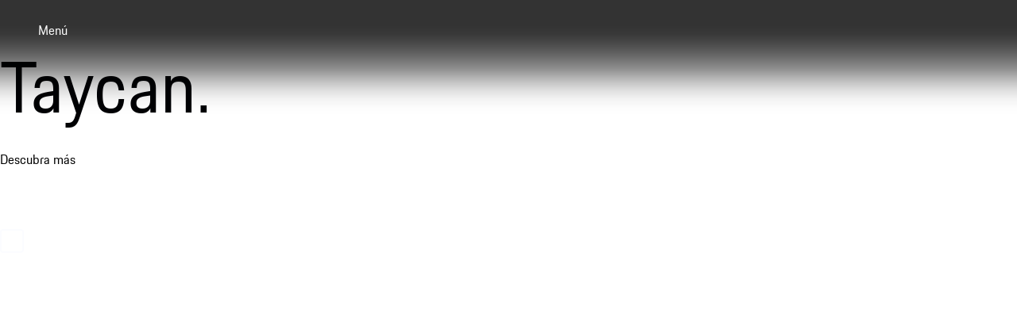

--- FILE ---
content_type: text/html
request_url: https://www.porsche.com/latin-america-es/
body_size: 16834
content:
<!DOCTYPE html><html lang="es-WW-la"> <head><meta charset="utf-8"><meta name="viewport" content="width=device-width, initial-scale=1"><meta http-equiv="Accept-CH" content="Width,DPR"><title>Porsche América Latina | Web oficial</title><link rel="preconnect" href="https://a.storyblok.com" crossorigin><link rel=preload href=https://cdn.ui.porsche.com/porsche-design-system/fonts/porsche-next-latin-regular.b8f1c20.woff2 as=font type=font/woff2 crossorigin><link rel=preload href=https://cdn.ui.porsche.com/porsche-design-system/fonts/porsche-next-latin-semi-bold.b5f6fca.woff2 as=font type=font/woff2 crossorigin> <link rel=preconnect href=https://cdn.ui.porsche.com crossorigin><link rel=dns-prefetch href=https://cdn.ui.porsche.com crossorigin><link rel=stylesheet href=https://cdn.ui.porsche.com/porsche-design-system/styles/font-face.7076ba0.css type=text/css crossorigin> <style data-pds-initial-styles>html,body{margin:0;padding:0;font-family:'Porsche Next','Arial Narrow',Arial,'Heiti SC',SimHei,sans-serif;line-height:calc(6px + 2.125ex);letter-spacing:normal;text-size-adjust:none;-webkit-text-size-adjust:none}:is(pnav-footer-p-accordion,pnav-footer-p-banner,pnav-footer-p-button,pnav-footer-p-button-group,pnav-footer-p-button-pure,pnav-footer-p-button-tile,pnav-footer-p-canvas,pnav-footer-p-carousel,pnav-footer-p-checkbox,pnav-footer-p-checkbox-wrapper,pnav-footer-p-content-wrapper,pnav-footer-p-crest,pnav-footer-p-display,pnav-footer-p-divider,pnav-footer-p-drilldown,pnav-footer-p-drilldown-item,pnav-footer-p-drilldown-link,pnav-footer-p-fieldset,pnav-footer-p-fieldset-wrapper,pnav-footer-p-flag,pnav-footer-p-flex,pnav-footer-p-flex-item,pnav-footer-p-flyout,pnav-footer-p-grid,pnav-footer-p-grid-item,pnav-footer-p-heading,pnav-footer-p-headline,pnav-footer-p-icon,pnav-footer-p-inline-notification,pnav-footer-p-input-date,pnav-footer-p-input-email,pnav-footer-p-input-number,pnav-footer-p-input-password,pnav-footer-p-input-search,pnav-footer-p-input-tel,pnav-footer-p-input-text,pnav-footer-p-input-time,pnav-footer-p-input-url,pnav-footer-p-link,pnav-footer-p-link-pure,pnav-footer-p-link-social,pnav-footer-p-link-tile,pnav-footer-p-link-tile-model-signature,pnav-footer-p-link-tile-product,pnav-footer-p-marque,pnav-footer-p-modal,pnav-footer-p-model-signature,pnav-footer-p-multi-select,pnav-footer-p-multi-select-option,pnav-footer-p-optgroup,pnav-footer-p-pagination,pnav-footer-p-pin-code,pnav-footer-p-popover,pnav-footer-p-radio-button-wrapper,pnav-footer-p-scroller,pnav-footer-p-segmented-control,pnav-footer-p-segmented-control-item,pnav-footer-p-select,pnav-footer-p-select-option,pnav-footer-p-select-wrapper,pnav-footer-p-sheet,pnav-footer-p-spinner,pnav-footer-p-stepper-horizontal,pnav-footer-p-stepper-horizontal-item,pnav-footer-p-switch,pnav-footer-p-table,pnav-footer-p-table-body,pnav-footer-p-table-cell,pnav-footer-p-table-head,pnav-footer-p-table-head-cell,pnav-footer-p-table-head-row,pnav-footer-p-table-row,pnav-footer-p-tabs,pnav-footer-p-tabs-bar,pnav-footer-p-tabs-item,pnav-footer-p-tag,pnav-footer-p-tag-dismissible,pnav-footer-p-text,pnav-footer-p-text-field-wrapper,pnav-footer-p-text-list,pnav-footer-p-text-list-item,pnav-footer-p-textarea,pnav-footer-p-textarea-wrapper,pnav-footer-p-toast,pnav-footer-p-wordmark):not(:defined,.ssr,[data-ssr]){visibility:hidden}</style><style>pnav-footer-p-text{color:#fbfcff}body{margin-block:0;margin-inline:0;padding-block:0;padding-inline:0}</style><style data-pds-initial-styles>html,body{margin:0;padding:0;font-family:'Porsche Next','Arial Narrow',Arial,'Heiti SC',SimHei,sans-serif;line-height:calc(6px + 2.125ex);letter-spacing:normal;text-size-adjust:none;-webkit-text-size-adjust:none}:is(p-accordion,p-banner,p-button,p-button-group,p-button-pure,p-button-tile,p-canvas,p-carousel,p-checkbox,p-checkbox-wrapper,p-content-wrapper,p-crest,p-display,p-divider,p-drilldown,p-drilldown-item,p-drilldown-link,p-fieldset,p-fieldset-wrapper,p-flag,p-flex,p-flex-item,p-flyout,p-grid,p-grid-item,p-heading,p-headline,p-icon,p-inline-notification,p-input-date,p-input-email,p-input-number,p-input-password,p-input-search,p-input-tel,p-input-text,p-input-time,p-input-url,p-link,p-link-pure,p-link-social,p-link-tile,p-link-tile-model-signature,p-link-tile-product,p-marque,p-modal,p-model-signature,p-multi-select,p-multi-select-option,p-optgroup,p-pagination,p-pin-code,p-popover,p-radio-button-wrapper,p-scroller,p-segmented-control,p-segmented-control-item,p-select,p-select-option,p-select-wrapper,p-sheet,p-spinner,p-stepper-horizontal,p-stepper-horizontal-item,p-switch,p-table,p-table-body,p-table-cell,p-table-head,p-table-head-cell,p-table-head-row,p-table-row,p-tabs,p-tabs-bar,p-tabs-item,p-tag,p-tag-dismissible,p-text,p-text-field-wrapper,p-text-list,p-text-list-item,p-textarea,p-textarea-wrapper,p-toast,p-wordmark):not(:defined,.ssr,[data-ssr]){visibility:hidden}</style><style data-pds-font-face-styles>@font-face{font-family:Porsche Next;font-style:normal;font-weight:700;src:url('https://cdn.ui.porsche.com/porsche-design-system/fonts/porsche-next-arabic-bold.1796b39.woff2') format('woff2');unicode-range:U+0600-0671,U+06A1,U+06A4,U+06BA,U+06CC,U+06D5,U+06F8,U+06F9;font-display:swap}@font-face{font-family:Porsche Next;font-style:normal;font-weight:400;src:url('https://cdn.ui.porsche.com/porsche-design-system/fonts/porsche-next-arabic-regular.413b375.woff2') format('woff2');unicode-range:U+0600-0671,U+06A1,U+06A4,U+06BA,U+06CC,U+06D5,U+06F8,U+06F9;font-display:swap}@font-face{font-family:Porsche Next;font-style:normal;font-weight:700;src:url('https://cdn.ui.porsche.com/porsche-design-system/fonts/porsche-next-cyril-bold.4cb90bb.woff2') format('woff2');unicode-range:U+0400-04FF;font-display:swap}@font-face{font-family:Porsche Next;font-style:normal;font-weight:400;src:url('https://cdn.ui.porsche.com/porsche-design-system/fonts/porsche-next-cyril-regular.b845952.woff2') format('woff2');unicode-range:U+0400-04FF;font-display:swap}@font-face{font-family:Porsche Next;font-style:normal;font-weight:600;src:url('https://cdn.ui.porsche.com/porsche-design-system/fonts/porsche-next-cyril-semi-bold.378f7d5.woff2') format('woff2');unicode-range:U+0400-04FF;font-display:swap}@font-face{font-family:Porsche Next;font-style:normal;font-weight:700;src:url('https://cdn.ui.porsche.com/porsche-design-system/fonts/porsche-next-greek-bold.d2546b1.woff2') format('woff2');unicode-range:U+0370-03FF;font-display:swap}@font-face{font-family:Porsche Next;font-style:normal;font-weight:400;src:url('https://cdn.ui.porsche.com/porsche-design-system/fonts/porsche-next-greek-regular.0b3d9b3.woff2') format('woff2');unicode-range:U+0370-03FF;font-display:swap}@font-face{font-family:Porsche Next;font-style:normal;font-weight:600;src:url('https://cdn.ui.porsche.com/porsche-design-system/fonts/porsche-next-greek-semi-bold.f3a9ae0.woff2') format('woff2');unicode-range:U+0370-03FF;font-display:swap}@font-face{font-family:Porsche Next;font-style:normal;font-weight:700;src:url('https://cdn.ui.porsche.com/porsche-design-system/fonts/porsche-next-latin-bold.0fbdc6d.woff2') format('woff2');unicode-range:U+0020-007F,U+0080-00FF,U+0100-017F,U+0180-024F,U+0250-02AF,U+02B0-02FF,U+0300-036F,U+1E00-1EFF,U+2000-206F,U+2070-209F,U+20A0-20CF,U+2100-214F,U+2150-218F,U+2190-21FF,U+2200-22FF,U+25A0-25FF,U+2600-26FF,U+FB00-FB4F,U+FE70-FEFF;font-display:swap}@font-face{font-family:Porsche Next;font-style:normal;font-weight:400;src:url('https://cdn.ui.porsche.com/porsche-design-system/fonts/porsche-next-latin-regular.b8f1c20.woff2') format('woff2');unicode-range:U+0020-007F,U+0080-00FF,U+0100-017F,U+0180-024F,U+0250-02AF,U+02B0-02FF,U+0300-036F,U+1E00-1EFF,U+2000-206F,U+2070-209F,U+20A0-20CF,U+2100-214F,U+2150-218F,U+2190-21FF,U+2200-22FF,U+25A0-25FF,U+2600-26FF,U+FB00-FB4F,U+FE70-FEFF;font-display:swap}@font-face{font-family:Porsche Next;font-style:normal;font-weight:600;src:url('https://cdn.ui.porsche.com/porsche-design-system/fonts/porsche-next-latin-semi-bold.b5f6fca.woff2') format('woff2');unicode-range:U+0020-007F,U+0080-00FF,U+0100-017F,U+0180-024F,U+0250-02AF,U+02B0-02FF,U+0300-036F,U+1E00-1EFF,U+2000-206F,U+2070-209F,U+20A0-20CF,U+2100-214F,U+2150-218F,U+2190-21FF,U+2200-22FF,U+25A0-25FF,U+2600-26FF,U+FB00-FB4F,U+FE70-FEFF;font-display:swap}@font-face{font-family:Porsche Next;font-style:normal;font-weight:700;src:url('https://cdn.ui.porsche.com/porsche-design-system/fonts/porsche-next-pashto-bold.f30f194.woff2') format('woff2');unicode-range:U+067C,U+067E,U+0681,U+0682,U+0685,U+0686,U+0689,U+067C,U+0693,U+0696,U+0698,U+069A,U+06A9,U+06AB,U+06AF,U+06BC,U+06CD,U+06D0;font-display:swap}@font-face{font-family:Porsche Next;font-style:normal;font-weight:400;src:url('https://cdn.ui.porsche.com/porsche-design-system/fonts/porsche-next-pashto-regular.3989814.woff2') format('woff2');unicode-range:U+067C,U+067E,U+0681,U+0682,U+0685,U+0686,U+0689,U+067C,U+0693,U+0696,U+0698,U+069A,U+06A9,U+06AB,U+06AF,U+06BC,U+06CD,U+06D0;font-display:swap}@font-face{font-family:Porsche Next;font-style:normal;font-weight:700;src:url('https://cdn.ui.porsche.com/porsche-design-system/fonts/porsche-next-thai-bold.b9e9f23.woff2') format('woff2');unicode-range:U+0E00-0E7F;font-display:swap}@font-face{font-family:Porsche Next;font-style:normal;font-weight:400;src:url('https://cdn.ui.porsche.com/porsche-design-system/fonts/porsche-next-thai-regular.ac04c30.woff2') format('woff2');unicode-range:U+0E00-0E7F;font-display:swap}@font-face{font-family:Porsche Next;font-style:normal;font-weight:600;src:url('https://cdn.ui.porsche.com/porsche-design-system/fonts/porsche-next-thai-semi-bold.8d53572.woff2') format('woff2');unicode-range:U+0E00-0E7F;font-display:swap}@font-face{font-family:Porsche Next;font-style:normal;font-weight:700;src:url('https://cdn.ui.porsche.com/porsche-design-system/fonts/porsche-next-urdu-bold.49a86a4.woff2') format('woff2');unicode-range:U+0679,U+0688,U+0691,U+06BE,U+06C0-06C3,U+06D2-06D5,U+06F0-06F9;font-display:swap}@font-face{font-family:Porsche Next;font-style:normal;font-weight:400;src:url('https://cdn.ui.porsche.com/porsche-design-system/fonts/porsche-next-urdu-regular.ad23819.woff2') format('woff2');unicode-range:U+0679,U+0688,U+0691,U+06BE,U+06C0-06C3,U+06D2-06D5,U+06F0-06F9;font-display:swap}</style><link rel=preload href=https://cdn.ui.porsche.com/porsche-design-system/fonts/porsche-next-latin-regular.b8f1c20.woff2 as=font type=font/woff2 crossorigin><link rel=preload href=https://cdn.ui.porsche.com/porsche-design-system/fonts/porsche-next-latin-semi-bold.b5f6fca.woff2 as=font type=font/woff2 crossorigin><style data-phn-initial-styles>:root{--phn-header-height:calc(4.125rem)}@media (min-width: 480px){:root{--phn-header-height:calc(5rem)}}@media (min-width: 760px){:root{--phn-header-height:calc(4.5625rem)}}@media (min-width: 1000px){:root{--phn-header-height:calc(4.75rem)}}@media (min-width: 1300px){:root{--phn-header-height:calc(5.125rem)}}phn-header[mode=hero]{position:absolute;inline-size:100%}phn-header{display:block;position:relative;visibility:visible;block-size:var(--phn-header-height);min-block-size:var(--phn-header-height)}</style><script src="https://nav.porsche.com/00BC524/porsche-navigation.esm.js" type="module"></script><script>(function(){const defaultProperties = {"context":{"applicationId":"pcom","applicationName":"Storyblok","country":"latin-america","environment":"P","language":"es","currency":"fallback","organization":"PLA"},"pageExperience":{"pageName":"home"}};
const eventNames = {"pageLoad":"PAGPCOM_General_Pageload","moduleLoad":"PAGPCOM_GeneralModule_Load","viewport":"PAGPCOM_GeneralEnterViewport_Load"};
const matrix = undefined;

  globalThis.PCOM = {
    ...globalThis.PCOM,
    dataLayer: {
      defaultProperties,
      eventNames,
      matrix,
    },
  };
})();</script> <script>(function(w) {w.PCOM = { ...w.PCOM, external: { ...w.PCOM?.external, gtm: { loadConsentTool: false }}};w.oneGa = w.oneGa || [];w.oneGa.push({ 'consentMode_activated': true });w.oneGa.push({ 'gtm.start': new Date().getTime(), 'event': 'gtm.js' });}(window))</script><script data-src="https://www.googletagmanager.com/gtm.js?id=GTM-W2NKNJZ&l=oneGa" defer crossorigin="anonymous" fetchpriority="low"></script>  <script type="module" src="/pcom-homepage/_astro/boot.astro_astro_type_script_index_0_lang.DjZvXPhO.js"></script><script type="application/ld+json">{
  "@context": "https://schema.org",
  "@type": "WebSite",
  "name": "Porsche",
  "alternateName": "porsche.com",
  "url": "https://www.porsche.com"
}</script><script type="text/javascript">
    {
      document.addEventListener('DOMContentLoaded', function () {
        if (window.location.href.startsWith('https://www.porsche.com/swiss/')) {
          var script1 = document.createElement('script');
          script1.src = '/pcom-homepage/newRelicMonitoring.min.js';
          document.head.appendChild(script1);
        }
      });
    }
  </script><link rel="canonical" href="https://www.porsche.com/latin-america-es/"><link rel="alternate" hreflang="en-AU" href="https://www.porsche.com/australia/"><link rel="alternate" hreflang="fr-BE" href="https://www.porsche.com/belgium/fr/"><link rel="alternate" hreflang="nl-BE" href="https://www.porsche.com/belgium/nl/"><link rel="alternate" hreflang="pt-BR" href="https://www.porsche.com/brazil/pt/"><link rel="alternate" hreflang="en-CA" href="https://www.porsche.com/canada/en/"><link rel="alternate" hreflang="fr-CA" href="https://www.porsche.com/canada/fr/"><link rel="alternate" hreflang="en-WW-EE" href="https://www.porsche.com/central-eastern-europe/en/"><link rel="alternate" hreflang="ru-WW-EE" href="https://www.porsche.com/central-eastern-europe/ru/"><link rel="alternate" hreflang="az-Latn-AZ" href="https://www.porsche.com/central-eastern-europe/ru/_azerbaijan_/"><link rel="alternate" hreflang="bg-BG" href="https://www.porsche.com/central-eastern-europe/en/_bulgaria_/"><link rel="alternate" hreflang="el-CY" href="https://www.porsche.com/central-eastern-europe/en/_cyprus_/"><link rel="alternate" hreflang="ka-GE" href="https://www.porsche.com/central-eastern-europe/en/_georgia_/"><link rel="alternate" hreflang="el-GR" href="https://www.porsche.com/central-eastern-europe/en/_greece_/"><link rel="alternate" hreflang="kk-KZ" href="https://www.porsche.com/central-eastern-europe/ru/_kazakhstan_/"><link rel="alternate" hreflang="mt-MT" href="https://www.porsche.com/central-eastern-europe/en/_malta_/"><link rel="alternate" hreflang="ro-RO" href="https://www.porsche.com/central-eastern-europe/en/_romania_/"><link rel="alternate" hreflang="zh-CN" href="https://www.porsche.com/china/zh/"><link rel="alternate" hreflang="en-CN" href="https://www.porsche.com/china/en/"><link rel="alternate" hreflang="fr-FR" href="https://www.porsche.com/france/"><link rel="alternate" hreflang="fr-GP" href="https://www.porsche.com/france/_guadeloupe_/"><link rel="alternate" hreflang="de-DE" href="https://www.porsche.com/germany/"><link rel="alternate" hreflang="en" href="https://www.porsche.com/international/"><link rel="alternate" hreflang="is-IS" href="https://www.porsche.com/international/_iceland_/"><link rel="alternate" hreflang="it-IT" href="https://www.porsche.com/italy/"><link rel="alternate" hreflang="ja-JP" href="https://www.porsche.com/japan/jp/"><link rel="alternate" hreflang="ko-KR" href="https://www.porsche.com/korea/ko/"><link rel="alternate" hreflang="en-WW-LA" href="https://www.porsche.com/latin-america-en/"><link rel="alternate" hreflang="en-JM" href="https://www.porsche.com/latin-america-en/_jamaica_/"><link rel="alternate" hreflang="es-PR" href="https://www.porsche.com/latin-america-en/_puerto-rico_/"><link rel="alternate" hreflang="en-TT" href="https://www.porsche.com/latin-america-en/_trinidad-tobago_/"><link rel="alternate" hreflang="es-WW-LA" href="https://www.porsche.com/latin-america-es/"><link rel="alternate" hreflang="es-AR" href="https://www.porsche.com/latin-america-es/_argentina_/"><link rel="alternate" hreflang="es-CL" href="https://www.porsche.com/latin-america-es/_chile_/"><link rel="alternate" hreflang="es-CO" href="https://www.porsche.com/latin-america-es/_colombia_/"><link rel="alternate" hreflang="es-CR" href="https://www.porsche.com/latin-america-es/_costa-rica_/"><link rel="alternate" hreflang="es-DO" href="https://www.porsche.com/latin-america-es/_dominican-republic_/"><link rel="alternate" hreflang="es-EC" href="https://www.porsche.com/latin-america-es/_ecuador_/"><link rel="alternate" hreflang="es-SV" href="https://www.porsche.com/latin-america-es/_el-salvador_/"><link rel="alternate" hreflang="es-GT" href="https://www.porsche.com/latin-america-es/_guatemala_/"><link rel="alternate" hreflang="es-HN" href="https://www.porsche.com/latin-america-es/_honduras_/"><link rel="alternate" hreflang="es-PA" href="https://www.porsche.com/latin-america-es/_panama_/"><link rel="alternate" hreflang="es-PY" href="https://www.porsche.com/latin-america-es/_paraguay_/"><link rel="alternate" hreflang="es-PE" href="https://www.porsche.com/latin-america-es/_peru_/"><link rel="alternate" hreflang="es-UY" href="https://www.porsche.com/latin-america-es/_uruguay_/"><link rel="alternate" hreflang="fr-LU" href="https://www.porsche.com/luxembourg/fr/"><link rel="alternate" hreflang="es-MX" href="https://www.porsche.com/mexico/"><link rel="alternate" hreflang="en-WW-ME" href="https://www.porsche.com/middle-east/"><link rel="alternate" hreflang="fr-WW-ME" href="https://www.porsche.com/middle-east/fr/"><link rel="alternate" hreflang="en-AE-AB" href="https://www.porsche.com/middle-east/_abudhabi_/"><link rel="alternate" hreflang="ar-BH" href="https://www.porsche.com/middle-east/_bahrain_/"><link rel="alternate" hreflang="en-AE-DU" href="https://www.porsche.com/middle-east/_dubai_/"><link rel="alternate" hreflang="ar-EG" href="https://www.porsche.com/middle-east/_egypt_/"><link rel="alternate" hreflang="hi-IN" href="https://www.porsche.com/middle-east/_india_/"><link rel="alternate" hreflang="ar-JO" href="https://www.porsche.com/middle-east/_jordan_/"><link rel="alternate" hreflang="ar-KW" href="https://www.porsche.com/middle-east/_kuwait_/"><link rel="alternate" hreflang="fr-RE" href="https://www.porsche.com/middle-east/fr/_lareunion_/"><link rel="alternate" hreflang="ar-LB" href="https://www.porsche.com/middle-east/_lebanon_/"><link rel="alternate" hreflang="en-MU" href="https://www.porsche.com/middle-east/_mauritius_/"><link rel="alternate" hreflang="fr-MA" href="https://www.porsche.com/middle-east/fr/_morocco_/"><link rel="alternate" hreflang="ar-OM" href="https://www.porsche.com/middle-east/_oman_/"><link rel="alternate" hreflang="en-QA" href="https://www.porsche.com/middle-east/_qatar_/"><link rel="alternate" hreflang="ar-SA" href="https://www.porsche.com/middle-east/_saudi-arabia_/"><link rel="alternate" hreflang="en-ZA" href="https://www.porsche.com/middle-east/_southafrica_/"><link rel="alternate" hreflang="ar-TN" href="https://www.porsche.com/middle-east/fr/_tunisia_/"><link rel="alternate" hreflang="nl-NL" href="https://www.porsche.com/netherlands/nl/"><link rel="alternate" hreflang="nb-NO" href="https://www.porsche.com/norway/no/"><link rel="alternate" hreflang="en-WW-AP" href="https://www.porsche.com/pap/"><link rel="alternate" hreflang="ms-BN" href="https://www.porsche.com/pap/_brunei_/"><link rel="alternate" hreflang="fr-PF" href="https://www.porsche.com/pap/_french-polynesia_/"><link rel="alternate" hreflang="zh-HK" href="https://www.porsche.com/pap/_hong-kong_/"><link rel="alternate" hreflang="id-ID" href="https://www.porsche.com/pap/_indonesia_/"><link rel="alternate" hreflang="ms-MY" href="https://www.porsche.com/pap/_malaysia_/"><link rel="alternate" hreflang="mn-MN" href="https://www.porsche.com/pap/_mongolia_/"><link rel="alternate" hreflang="fr-NC" href="https://www.porsche.com/pap/_new-caledonia_/"><link rel="alternate" hreflang="en-NZ" href="https://www.porsche.com/pap/_newzealand_/"><link rel="alternate" hreflang="en-PH" href="https://www.porsche.com/pap/_philippines_/"><link rel="alternate" hreflang="ta-LK" href="https://www.porsche.com/pap/_sri-lanka_/"><link rel="alternate" hreflang="th-TH" href="https://www.porsche.com/pap/_thailand_/"><link rel="alternate" hreflang="vi-VN" href="https://www.porsche.com/pap/_vietnam_/"><link rel="alternate" hreflang="pl-PL" href="https://www.porsche.com/poland/"><link rel="alternate" hreflang="pt-PT" href="https://www.porsche.com/portugal/"><link rel="alternate" hreflang="en-SG" href="https://www.porsche.com/singapore/en/"><link rel="alternate" hreflang="es-ES" href="https://www.porsche.com/spain/"><link rel="alternate" hreflang="sv-SE" href="https://www.porsche.com/sweden/"><link rel="alternate" hreflang="de-CH" href="https://www.porsche.com/swiss/de/"><link rel="alternate" hreflang="fr-CH" href="https://www.porsche.com/swiss/fr/"><link rel="alternate" hreflang="it-CH" href="https://www.porsche.com/swiss/it/"><link rel="alternate" hreflang="zh-TW" href="https://www.porsche.com/taiwan/zh-tw/"><link rel="alternate" hreflang="en-TW" href="https://www.porsche.com/taiwan/en/"><link rel="alternate" hreflang="en-GB" href="https://www.porsche.com/uk/"><link rel="alternate" hreflang="en-IE" href="https://www.porsche.com/uk/_ireland_/"><link rel="alternate" hreflang="en-US" href="https://www.porsche.com/usa/"><meta name="og:locale" content="es-WW-la"><meta name="og:type" content="website"><meta name="og:title" content="Porsche América Latina | Web oficial"><meta name="og:description" content="¡Bienvenido a Porsche! La fuente oficial de información sobre todos los vehículos y servicios Porsche, Centros Porsche en su zona y todo lo relacionado con la marca Porsche."><meta name="og:site_name" content="Porsche América Latina"><meta name="og:image" content="https://a.storyblok.com/f/338913/1344x756/b761087df0/porsche-normal.jpg"><meta name="og:image:alt" content="Porsche crest"><meta name="og:image:width" content="1344"><meta name="og:image:height" content="756"><meta name="twitter:site" content="porsche"><meta name="twitter:creator" content="porsche"><meta name="twitter:title" content="Porsche América Latina | Web oficial"><meta name="twitter:description" content="¡Bienvenido a Porsche! La fuente oficial de información sobre todos los vehículos y servicios Porsche, Centros Porsche en su zona y todo lo relacionado con la marca Porsche."><meta name="twitter:image" content="https://a.storyblok.com/f/338913/1344x756/b761087df0/porsche-normal.jpg"><meta name="twitter:image:alt" content="Porsche crest"><meta name="twitter:image:width" content="1344"><meta name="twitter:image:height" content="756"><meta name="description" content="¡Bienvenido a Porsche! La fuente oficial de información sobre todos los vehículos y servicios Porsche, Centros Porsche en su zona y todo lo relacionado con la marca Porsche."><meta name="generator" content="Astro v5.15.1"><meta name=theme-color content=#FFF media=(prefers-color-scheme:light)><meta name=theme-color content=#0E1418 media=(prefers-color-scheme:dark)><meta name=mobile-web-app-capable content=yes><meta name=apple-mobile-web-app-status-bar-style content=default><meta name=apple-mobile-web-app-title content="Porsche América Latina | Web oficial"><meta name=msapplication-TileImage content=https://cdn.ui.porsche.com/porsche-design-system/meta-icons/mstile-270x270.f58081f.png><meta name=msapplication-TileColor content=#FFF><link rel=icon sizes=any href=https://cdn.ui.porsche.com/porsche-design-system/meta-icons/favicon.ed9a926.ico><link rel=icon type=image/png sizes=32x32 href=https://cdn.ui.porsche.com/porsche-design-system/meta-icons/favicon-32x32.d42ac28.png><link rel=apple-touch-icon href=https://cdn.ui.porsche.com/porsche-design-system/meta-icons/apple-touch-icon-180x180.bdf11cc.png><link rel=manifest href=https://cdn.ui.porsche.com/porsche-design-system/meta-icons/manifest.b904b15.webmanifest><link rel="stylesheet" href="/pcom-homepage/_astro/index.D64-zS8s.css">
<style>:where(.PcomGrid__grid__f560b){display:grid;margin:0 var(--pds-internal-grid-margin,0);padding:0 calc(50% - var(--pds-internal-grid-margin, 0px) - 1280px);grid-gap:clamp(16px,1.25vw + 12px,36px);box-sizing:content-box;grid-template-columns:[full-start] minmax(0,var(--pds-internal-grid-outer-column,calc(var(--pds-internal-grid-safe-zone) - clamp(16px, 1.25vw + 12px, 36px)))) [wide-start extended-start basic-start narrow-start] repeat(6,minmax(0,1fr)) [narrow-end basic-end extended-end wide-end] minmax(0,var(--pds-internal-grid-outer-column,calc(var(--pds-internal-grid-safe-zone) - clamp(16px, 1.25vw + 12px, 36px)))) [full-end];max-width:var(--pds-internal-grid-width-max,2560px);min-width:var(--pds-internal-grid-width-min,320px);--pds-internal-grid-safe-zone:max(22px,10.625vw - 12px);--pds-grid-basic-span-one-half:span 3;--pds-grid-basic-span-one-third:span 2;--pds-grid-narrow-span-one-half:span 3;--pds-grid-basic-span-two-thirds:span 4;--pds-grid-extended-span-one-half:span 3}@media(min-width:760px){:where(.PcomGrid__grid__f560b){grid-template-columns:[full-start] minmax(0,var(--pds-internal-grid-outer-column,calc(var(--pds-internal-grid-safe-zone) - clamp(16px, 1.25vw + 12px, 36px)))) [wide-start] minmax(0,1fr) [extended-start] minmax(0,1fr) [basic-start] repeat(2,minmax(0,1fr)) [narrow-start] repeat(8,minmax(0,1fr)) [narrow-end] repeat(2,minmax(0,1fr)) [basic-end] minmax(0,1fr) [extended-end] minmax(0,1fr) [wide-end] minmax(0,var(--pds-internal-grid-outer-column,calc(var(--pds-internal-grid-safe-zone) - clamp(16px, 1.25vw + 12px, 36px)))) [full-end];--pds-internal-grid-safe-zone: calc(5vw - 16px) ;--pds-grid-basic-span-one-half:span 6;--pds-grid-basic-span-one-third:span 4;--pds-grid-narrow-span-one-half:span 4;--pds-grid-basic-span-two-thirds:span 8;--pds-grid-extended-span-one-half:span 7}}@media(min-width:1920px){:where(.PcomGrid__grid__f560b){--pds-internal-grid-safe-zone:min(50vw - 880px,400px)}}.ErrorDisplay__root__c7f20{margin-bottom:var(--pcom-spacing-medium)}.ErrorDisplay__notification__c7f20{grid-column:basic-start/basic-end}.ErrorDisplay__notification__c7f20 .ErrorDisplay__messages__c7f20{list-style:unset;margin:10px 0}.ErrorDisplay__notification__c7f20 .ErrorDisplay__messages__c7f20 .ErrorDisplay__message__c7f20{margin:10px 0}
</style>
<link rel="stylesheet" href="/pcom-homepage/_astro/index.DsmuKr9F.css">
<style>.DatabaseButton__wrapper__989d0{background-color:#0e0e12;border:1px solid #fff;border-radius:8px;padding:6px 10px;position:fixed;right:20px;width:185px;z-index:2000}.DatabaseButton__top-homepage__989d0{top:90px}.DatabaseButton__top-country-page__989d0{top:200px}
header[data-astro-cid-rn6l3neg]{align-items:center;border-bottom:1px solid #eeeff2;display:grid;text-align:center;z-index:9}@media(min-width:0px)and (max-width:479px){header[data-astro-cid-rn6l3neg]{height:4.125rem}}@media(min-width:480px)and (max-width:759px){header[data-astro-cid-rn6l3neg]{height:5rem}}@media(min-width:760px){header[data-astro-cid-rn6l3neg]{height:4.5rem}}.crest[data-astro-cid-rn6l3neg]{display:none;margin:0 auto}@media(max-width:759px){.crest[data-astro-cid-rn6l3neg]{display:inline-block}}.wordmark[data-astro-cid-rn6l3neg]{display:none;margin:0 auto}@media(min-width:760px){.wordmark[data-astro-cid-rn6l3neg]{display:inline-block}}.pcom-main-footer[data-astro-cid-jpmg7ejb]{margin-top:var(--pcom-spacing-large)}body,h1,h2,h3,h4,h5,h6,ol,p,ul{font-weight:400;margin:0;padding:0}menu,ol,ul{list-style:none}img{max-width:100%;vertical-align:top}:root{--pcom-spacing-x-small:clamp(4px,.25vw + 3px,8px);--pcom-spacing-small:clamp(8px,.5vw + 6px,16px);--pcom-spacing-medium:clamp(16px,1.25vw + 12px,36px);--pcom-spacing-large:clamp(32px,2.75vw + 23px,76px);--pcom-spacing-x-large:clamp(48px,3vw + 38px,96px);--pcom-spacing-xx-large:clamp(80px,7.5vw + 56px,200px);--pcom-motion-duration-long:.6s;--pcom-motion-duration-moderate:.4s;--pcom-motion-duration-short:.25s;--pcom-motion-duration-very-long:1.2s;--pcom-motion-easing-base:cubic-bezier(.25,.1,.25,1);--pcom-motion-easing-in:cubic-bezier(0,0,.2,1);--pcom-motion-easing-out:cubic-bezier(.4,0,.5,1);--pcom-image-hover-scale:scale3d(1.05,1.05,1.05)}.pcom-main{display:flow-root}
.BannerToggle__wrapper__e06a0{background-color:#0e0e12;border:1px solid #fff;border-radius:8px;margin:100px 20px 0 0;padding:6px 10px;position:absolute;right:0;z-index:1000}.BannerToggle__switchTextContainer__e06a0{align-items:center;display:flex;gap:10px;justify-content:space-around;padding:0 18px}.ErrorsList__wrapper__e9614{background-color:#0e0e12;border:1px solid #fff;border-radius:8px;max-height:calc(100vh - 240px);min-width:180px;overflow-y:auto;padding:0 10px;position:fixed;right:20px;top:210px;z-index:100}.ErrorsList__list__e9614{list-style:unset}.ErrorsList__list__e9614 .ErrorsList__error__e9614{list-style:unset;margin-left:40px}.ErrorsList__separator__e9614{border-top:1px solid hsla(0,0%,100%,.5);margin-top:10px}.LinksFilter__wrapper__b3268{max-width:50%}.LinksFilter__list__b3268{margin-top:20px!important}.LinksFilter__list__b3268>*{display:block}.PersonalizedStageSelector__wrapper__1d111{background-color:#0e0e12;border:1px solid #fff;border-radius:8px;margin:20px 20px 0 0;padding:6px 10px;position:absolute;right:0;z-index:1000}.CountrySelector__wrapper__a3be2{background-color:#0e0e12;border:1px solid #fff;border-radius:8px;padding:6px 10px;position:fixed;right:20px;top:320px;width:185px;z-index:1000}.CountrySelector__button-homepage__a3be2{margin-bottom:12px;margin-top:4px;width:184px}.Notes__wrapper__c96d4{background-color:#0e0e12;border:1px solid #fff;border-radius:8px;height:275px;padding:6px 10px;position:fixed;right:20px;top:495px;width:180px;z-index:40}.Notes__wrapper__c96d4 .Notes__description__c96d4{font-size:12px;left:20px;list-style-type:disc;padding:0 15px 0 5px;position:absolute;top:48px}.Notes__wrapper__c96d4 .Notes__description__c96d4 .Notes__list__c96d4{list-style-type:decimal}.Notes__hidden__c96d4{display:none}.ICCSelector__wrapper__1d111{background-color:#0e0e12;border:1px solid #fff;border-radius:8px;margin:20px 20px 0 0;padding:6px 10px;position:absolute;right:0;z-index:1000}
</style></head> <body>  <phn-header app="pcom" env="production" locale="es-latin-america" page-name="home" theme="dark" mode="hero" limited-width="false"></phn-header> <main class="pcom-main">    <style>astro-island,astro-slot,astro-static-slot{display:contents}</style><script>(()=>{var l=(n,t)=>{let i=async()=>{await(await n())()},e=typeof t.value=="object"?t.value:void 0,s={timeout:e==null?void 0:e.timeout};"requestIdleCallback"in window?window.requestIdleCallback(i,s):setTimeout(i,s.timeout||200)};(self.Astro||(self.Astro={})).idle=l;window.dispatchEvent(new Event("astro:idle"));})();</script><script>(()=>{var A=Object.defineProperty;var g=(i,o,a)=>o in i?A(i,o,{enumerable:!0,configurable:!0,writable:!0,value:a}):i[o]=a;var d=(i,o,a)=>g(i,typeof o!="symbol"?o+"":o,a);{let i={0:t=>m(t),1:t=>a(t),2:t=>new RegExp(t),3:t=>new Date(t),4:t=>new Map(a(t)),5:t=>new Set(a(t)),6:t=>BigInt(t),7:t=>new URL(t),8:t=>new Uint8Array(t),9:t=>new Uint16Array(t),10:t=>new Uint32Array(t),11:t=>1/0*t},o=t=>{let[l,e]=t;return l in i?i[l](e):void 0},a=t=>t.map(o),m=t=>typeof t!="object"||t===null?t:Object.fromEntries(Object.entries(t).map(([l,e])=>[l,o(e)]));class y extends HTMLElement{constructor(){super(...arguments);d(this,"Component");d(this,"hydrator");d(this,"hydrate",async()=>{var b;if(!this.hydrator||!this.isConnected)return;let e=(b=this.parentElement)==null?void 0:b.closest("astro-island[ssr]");if(e){e.addEventListener("astro:hydrate",this.hydrate,{once:!0});return}let c=this.querySelectorAll("astro-slot"),n={},h=this.querySelectorAll("template[data-astro-template]");for(let r of h){let s=r.closest(this.tagName);s!=null&&s.isSameNode(this)&&(n[r.getAttribute("data-astro-template")||"default"]=r.innerHTML,r.remove())}for(let r of c){let s=r.closest(this.tagName);s!=null&&s.isSameNode(this)&&(n[r.getAttribute("name")||"default"]=r.innerHTML)}let p;try{p=this.hasAttribute("props")?m(JSON.parse(this.getAttribute("props"))):{}}catch(r){let s=this.getAttribute("component-url")||"<unknown>",v=this.getAttribute("component-export");throw v&&(s+=` (export ${v})`),console.error(`[hydrate] Error parsing props for component ${s}`,this.getAttribute("props"),r),r}let u;await this.hydrator(this)(this.Component,p,n,{client:this.getAttribute("client")}),this.removeAttribute("ssr"),this.dispatchEvent(new CustomEvent("astro:hydrate"))});d(this,"unmount",()=>{this.isConnected||this.dispatchEvent(new CustomEvent("astro:unmount"))})}disconnectedCallback(){document.removeEventListener("astro:after-swap",this.unmount),document.addEventListener("astro:after-swap",this.unmount,{once:!0})}connectedCallback(){if(!this.hasAttribute("await-children")||document.readyState==="interactive"||document.readyState==="complete")this.childrenConnectedCallback();else{let e=()=>{document.removeEventListener("DOMContentLoaded",e),c.disconnect(),this.childrenConnectedCallback()},c=new MutationObserver(()=>{var n;((n=this.lastChild)==null?void 0:n.nodeType)===Node.COMMENT_NODE&&this.lastChild.nodeValue==="astro:end"&&(this.lastChild.remove(),e())});c.observe(this,{childList:!0}),document.addEventListener("DOMContentLoaded",e)}}async childrenConnectedCallback(){let e=this.getAttribute("before-hydration-url");e&&await import(e),this.start()}async start(){let e=JSON.parse(this.getAttribute("opts")),c=this.getAttribute("client");if(Astro[c]===void 0){window.addEventListener(`astro:${c}`,()=>this.start(),{once:!0});return}try{await Astro[c](async()=>{let n=this.getAttribute("renderer-url"),[h,{default:p}]=await Promise.all([import(this.getAttribute("component-url")),n?import(n):()=>()=>{}]),u=this.getAttribute("component-export")||"default";if(!u.includes("."))this.Component=h[u];else{this.Component=h;for(let f of u.split("."))this.Component=this.Component[f]}return this.hydrator=p,this.hydrate},e,this)}catch(n){console.error(`[astro-island] Error hydrating ${this.getAttribute("component-url")}`,n)}}attributeChangedCallback(){this.hydrate()}}d(y,"observedAttributes",["props"]),customElements.get("astro-island")||customElements.define("astro-island",y)}})();</script><astro-island uid="Z1mIlG6" prefix="s7" component-url="/pcom-homepage/_astro/HomeStage.Dbg3KzAm.js" component-export="default" renderer-url="/pcom-homepage/_astro/client.8kqlOv3m.js" props="{&quot;data-testid&quot;:[0,&quot;Module:Home-Stage&quot;],&quot;mainStage&quot;:[0,{&quot;hideHeadlineMobile&quot;:[0,false],&quot;headline&quot;:[0,&quot;Taycan.&quot;],&quot;image&quot;:[0,{&quot;src&quot;:[0,&quot;https://a.storyblok.com/f/338913/3840x2880/56a5dea76f/00-j1-fallback-image-desktop.jpg&quot;],&quot;alt&quot;:[0,&quot;Several dynamic shots of a shadegreen metallic Taycan.&quot;],&quot;width&quot;:[0,3840],&quot;height&quot;:[0,2880]}],&quot;imageMobile&quot;:[0,{&quot;src&quot;:[0,&quot;https://a.storyblok.com/f/338913/760x1350/30cb4a373e/00-j1-fallback-image-mobile.jpg&quot;],&quot;alt&quot;:[0,&quot;Several dynamic shots of a shadegreen metallic Taycan.&quot;],&quot;width&quot;:[0,760],&quot;height&quot;:[0,1350]}],&quot;video&quot;:[0,{&quot;videoId&quot;:[0,&quot;ef77e2f7-5306-47b1-bd55-f203102ce3d4/taycansnippetdesktop&quot;],&quot;width&quot;:[0,1920],&quot;height&quot;:[0,1080],&quot;title&quot;:[0,&quot;Several dynamic shots of a shadegreen metallic Taycan.&quot;],&quot;provider&quot;:[0,&quot;pcom&quot;]}],&quot;videoMobile&quot;:[0,{&quot;videoId&quot;:[0,&quot;ef77e2f7-5306-47b1-bd55-f203102ce3d4/taycansnippetmobile&quot;],&quot;width&quot;:[0,1080],&quot;height&quot;:[0,1920],&quot;title&quot;:[0,&quot;Several dynamic shots of a shadegreen metallic Taycan.&quot;],&quot;provider&quot;:[0,&quot;pcom&quot;]}],&quot;a11y&quot;:[0,{&quot;videoAriaLabel&quot;:[0,&quot;Several dynamic shots of a shadegreen metallic Taycan.&quot;]}],&quot;cta&quot;:[0,{&quot;text&quot;:[0,&quot;Descubra más&quot;],&quot;href&quot;:[0,&quot;https://www.porsche.com/latin-america-es/models/taycan/taycan-models/taycan/&quot;],&quot;target&quot;:[0,&quot;_self&quot;]}],&quot;theme&quot;:[0,&quot;dark&quot;],&quot;videoButtonAriaLabels&quot;:[0,{&quot;play&quot;:[0,&quot;Play Video&quot;],&quot;pause&quot;:[0,&quot;Pause Video&quot;]}]}],&quot;tiles&quot;:[1,[[0,{&quot;image&quot;:[0,{&quot;src&quot;:[0,&quot;https://a.storyblok.com/f/338913/5333x4000/07271246e6/content-hub_ahead-thailand_fallback-image_porsche-small-banner-1.jpg&quot;],&quot;alt&quot;:[0,&quot;&quot;],&quot;width&quot;:[0,5333],&quot;height&quot;:[0,4000]}],&quot;cta&quot;:[0,{&quot;text&quot;:[0,&quot;Colección AHEAD Tailandia.&quot;],&quot;href&quot;:[0,&quot;https://www.porsche.com/stories/experience/ahead-thailand-road-trip/&quot;],&quot;target&quot;:[0,&quot;_self&quot;]}],&quot;theme&quot;:[0,&quot;dark&quot;]}],[0,{&quot;image&quot;:[0,{&quot;src&quot;:[0,&quot;https://a.storyblok.com/f/338913/3840x2880/7d82e625c3/01-j1-top-gt-wp.jpg&quot;],&quot;alt&quot;:[0,&quot;Shot of a purplesky metallic Taycan Turbo GT with Weissach package parked in a salt desert.&quot;],&quot;width&quot;:[0,3840],&quot;height&quot;:[0,2880]}],&quot;cta&quot;:[0,{&quot;text&quot;:[0,&quot;Taycan Turbo GT with Weissach Package.&quot;],&quot;href&quot;:[0,&quot;https://www.porsche.com/latin-america-es/models/taycan/taycan-models/taycan-turbo-gt-wp/&quot;],&quot;target&quot;:[0,&quot;_self&quot;]}],&quot;theme&quot;:[0,&quot;dark&quot;]}],[0,{&quot;image&quot;:[0,{&quot;src&quot;:[0,&quot;https://a.storyblok.com/f/338913/2048x1536/900347f748/kw38-992-ii-top-s.jpg&quot;],&quot;alt&quot;:[0,&quot;Vista trasera del Porsche 911 Turbo S en color Gris Vanadium Metalizado.&quot;],&quot;width&quot;:[0,2048],&quot;height&quot;:[0,1536]}],&quot;cta&quot;:[0,{&quot;text&quot;:[0,&quot;911 Turbo S.&quot;],&quot;href&quot;:[0,&quot;https://www.porsche.com/latin-america-es/models/911/911-turbo-models/911-turbo-s/&quot;],&quot;target&quot;:[0,&quot;_self&quot;]}],&quot;theme&quot;:[0,&quot;dark&quot;]}]]],&quot;imageContainerId&quot;:[0,&quot;homeStagePcomPictureImageId&quot;],&quot;disableAnimations&quot;:[0,false],&quot;data-dl-default-payload&quot;:[0,&quot;{\&quot;context\&quot;:{\&quot;moduleId\&quot;:\&quot;s-505\&quot;,\&quot;modulePosition\&quot;:1,\&quot;moduleName\&quot;:\&quot;Home-Stage\&quot;},\&quot;componentDisplay\&quot;:{\&quot;displayElementType\&quot;:\&quot;video\&quot;,\&quot;displayElementId\&quot;:\&quot;video\&quot;,\&quot;displayElementName\&quot;:\&quot;ef77e2f7-5306-47b1-bd55-f203102ce3d4/taycansnippetdesktop\&quot;}}&quot;],&quot;data-dl-viewport-tracking&quot;:[0,&quot;true&quot;],&quot;data-dl-module-load&quot;:[0,&quot;true&quot;]}" ssr client="idle" opts="{&quot;name&quot;:&quot;HomeStageVue&quot;,&quot;value&quot;:true}" await-children><div class="HomeStage__root__1ffaa" data-testid="Module:Home-Stage" data-dl-default-payload="{&quot;context&quot;:{&quot;moduleId&quot;:&quot;s-505&quot;,&quot;modulePosition&quot;:1,&quot;moduleName&quot;:&quot;Home-Stage&quot;},&quot;componentDisplay&quot;:{&quot;displayElementType&quot;:&quot;video&quot;,&quot;displayElementId&quot;:&quot;video&quot;,&quot;displayElementName&quot;:&quot;ef77e2f7-5306-47b1-bd55-f203102ce3d4/taycansnippetdesktop&quot;}}" data-dl-viewport-tracking="true" data-dl-module-load="true"><div><div class="HomeStageMain__root__11efa PcomGrid__grid__f560b HomeStageMain__noRowGap__11efa HomeStageMain__hasVideo__11efa HomeStageMain__showGradient__11efa" id="homeStageMain"><div class="PcomGridItem__width-full__69550 HomeStageMain__mediaWrapper__11efa"><!--[--><!--[--><!--]--><!--[--><!--[--><astro-slot name="video"><astro-island uid="ZyuDd1" prefix="s5" component-url="/pcom-homepage/_astro/HomeStageVideo.UlyYneEC.js" component-export="default" renderer-url="/pcom-homepage/_astro/client.8kqlOv3m.js" props="{&quot;slot&quot;:[0,&quot;video&quot;],&quot;theme&quot;:[0,&quot;dark&quot;],&quot;image&quot;:[0,{&quot;src&quot;:[0,&quot;https://a.storyblok.com/f/338913/3840x2880/56a5dea76f/00-j1-fallback-image-desktop.jpg&quot;],&quot;alt&quot;:[0,&quot;Several dynamic shots of a shadegreen metallic Taycan.&quot;],&quot;width&quot;:[0,3840],&quot;height&quot;:[0,2880]}],&quot;imageMobile&quot;:[0,{&quot;src&quot;:[0,&quot;https://a.storyblok.com/f/338913/760x1350/30cb4a373e/00-j1-fallback-image-mobile.jpg&quot;],&quot;alt&quot;:[0,&quot;Several dynamic shots of a shadegreen metallic Taycan.&quot;],&quot;width&quot;:[0,760],&quot;height&quot;:[0,1350]}],&quot;video&quot;:[0,{&quot;videoId&quot;:[0,&quot;ef77e2f7-5306-47b1-bd55-f203102ce3d4/taycansnippetdesktop&quot;],&quot;width&quot;:[0,1920],&quot;height&quot;:[0,1080],&quot;title&quot;:[0,&quot;Several dynamic shots of a shadegreen metallic Taycan.&quot;],&quot;provider&quot;:[0,&quot;pcom&quot;]}],&quot;video-mobile&quot;:[0,{&quot;videoId&quot;:[0,&quot;ef77e2f7-5306-47b1-bd55-f203102ce3d4/taycansnippetmobile&quot;],&quot;width&quot;:[0,1080],&quot;height&quot;:[0,1920],&quot;title&quot;:[0,&quot;Several dynamic shots of a shadegreen metallic Taycan.&quot;],&quot;provider&quot;:[0,&quot;pcom&quot;]}],&quot;a11y&quot;:[0,{&quot;videoAriaLabel&quot;:[0,&quot;Several dynamic shots of a shadegreen metallic Taycan.&quot;]}]}" ssr client="idle" opts="{&quot;name&quot;:&quot;HomeStageVideo&quot;,&quot;value&quot;:true}" await-children><div class="PcomBackgroundVideo__root__a163e" theme="dark"><div class="PcomBackgroundVideo__image__a163e"><!--[--><picture><!--[--><source media="(max-width: 479px)" srcset="https://a.storyblok.com/f/338913/760x1350/30cb4a373e/00-j1-fallback-image-mobile.jpg/m/479x0/filters:format(webp):quality(85) 1x,https://a.storyblok.com/f/338913/760x1350/30cb4a373e/00-j1-fallback-image-mobile.jpg/m/958x0/filters:format(webp):quality(45) 2x" width="760" height="1350"><source media="(max-width: 759px)" srcset="https://a.storyblok.com/f/338913/760x1350/30cb4a373e/00-j1-fallback-image-mobile.jpg/m/759x0/filters:format(webp):quality(85) 1x,https://a.storyblok.com/f/338913/760x1350/30cb4a373e/00-j1-fallback-image-mobile.jpg/m/1518x0/filters:format(webp):quality(45) 2x" width="760" height="1350"><source media="(max-width: 999px)" srcset="https://a.storyblok.com/f/338913/760x1350/30cb4a373e/00-j1-fallback-image-mobile.jpg/m/999x0/filters:format(webp):quality(85) 1x,https://a.storyblok.com/f/338913/760x1350/30cb4a373e/00-j1-fallback-image-mobile.jpg/m/1998x0/filters:format(webp):quality(45) 2x" width="760" height="1350"><source media="(max-width: 1299px)" srcset="https://a.storyblok.com/f/338913/3840x2880/56a5dea76f/00-j1-fallback-image-desktop.jpg/m/1299x974/filters:format(webp):quality(85) 1x,https://a.storyblok.com/f/338913/3840x2880/56a5dea76f/00-j1-fallback-image-desktop.jpg/m/2598x1948/filters:format(webp):quality(45) 2x" width="3840" height="2880"><source media="(max-width: 1759px)" srcset="https://a.storyblok.com/f/338913/3840x2880/56a5dea76f/00-j1-fallback-image-desktop.jpg/m/1759x1319/filters:format(webp):quality(85) 1x,https://a.storyblok.com/f/338913/3840x2880/56a5dea76f/00-j1-fallback-image-desktop.jpg/m/3518x2638/filters:format(webp):quality(45) 2x" width="3840" height="2880"><source media="(max-width: 1919px)" srcset="https://a.storyblok.com/f/338913/3840x2880/56a5dea76f/00-j1-fallback-image-desktop.jpg/m/1919x1439/filters:format(webp):quality(85) 1x,https://a.storyblok.com/f/338913/3840x2880/56a5dea76f/00-j1-fallback-image-desktop.jpg/m/3838x2878/filters:format(webp):quality(45) 2x" width="3840" height="2880"><source media="(min-width: 1920px)" srcset="https://a.storyblok.com/f/338913/3840x2880/56a5dea76f/00-j1-fallback-image-desktop.jpg/m/2500x1875/filters:format(webp):quality(85) 1x,https://a.storyblok.com/f/338913/3840x2880/56a5dea76f/00-j1-fallback-image-desktop.jpg/m/5000x3750/filters:format(webp):quality(45) 2x" width="3840" height="2880"><!--]--><img src="https://a.storyblok.com/f/338913/3840x2880/56a5dea76f/00-j1-fallback-image-desktop.jpg/m/1299x974/filters:format(webp):quality(85)" width="3840" height="2880" alt="Several dynamic shots of a shadegreen metallic Taycan." class="PcomPicture__root__18b61 PcomPicture__fit-cover__18b61 PcomPicture__layout-fit-container__18b61" fetchpriority="high" loading="eager"></picture><!--]--></div><div class="PcomBackgroundVideo__video__a163e" style="--pcom-background-video-width-multiplier:NaN;"><div style="--pcom-video-aspect-ratio-base:1080 / 1920;--pcom-video-aspect-ratio-m:1920 / 1080;" class="PcomVideo__root__74271 PcomVideo__aspect-ratio-base__74271 PcomVideo__aspect-ratio-m__74271" data-test="pcom-video"></div></div></div><!--astro:end--></astro-island></astro-slot><!--]--><!--]--><!--]--></div><div class="PcomGridItem__width-basic__69550 HomeStageMain__headlineWrapper__11efa"><!--[--><h1 class="PcomDisplay__root__45665 text__align-start__10ac7 text__color-primary__10ac7 text__theme-dark__10ac7 PcomDisplay__size-large__45665 HomeStageMain__headlineAnimationStart__11efa"><!--[-->Taycan.<!--]--></h1><!--]--></div><div class="PcomGridItem__width-basic__69550 HomeStageMain__ctaWrapper__11efa"><!--[--><a aria-label="Descubra más" class="HomeStageMain__clickableArea__11efa" href="https://www.porsche.com/latin-america-es/models/taycan/taycan-models/taycan/" target="_self"></a><p-link variant="secondary" class="HomeStageMain__ctaButton__11efa HomeStageMain__buttonAnimationStart__11efa" theme="dark" href="https://www.porsche.com/latin-america-es/models/taycan/taycan-models/taycan/" target="_self">Descubra más</p-link><!--]--></div><div class="PcomGridItem__width-full__69550 HomeStageMain__scrollIndicatorWrapper__11efa"><!--[--><!--[--><!--[--><astro-slot name="scrollIndicator"><div><astro-island uid="2awLjE" prefix="s4" component-url="/pcom-homepage/_astro/ScrollIndicator.Dqeatjhc.js" component-export="default" renderer-url="/pcom-homepage/_astro/client.8kqlOv3m.js" props="{&quot;theme&quot;:[0,&quot;dark&quot;]}" ssr client="idle" opts="{&quot;name&quot;:&quot;ScrollIndicator&quot;,&quot;value&quot;:true}" await-children><div class="PcomScrollIndicator__root__3a4a7 PcomScrollIndicator__theme-dark__3a4a7" aria-label="scroll down" role="button" data-test="scrollIndicator"><p-icon class="PcomScrollIndicator__arrowDownIcon__3a4a7" theme="dark" name="arrow-down" size="medium"></p-icon></div><!--astro:end--></astro-island></div></astro-slot><!--]--><!--]--><!--]--></div><!----><div class="PcomGridItem__width-basic__69550 HomeStageMain__pauseButtonWrapper__11efa HomeStageMain__stopButtonAnimationStart__11efa"><!--[--><!--[--><!--[--><astro-slot name="videoButton"><astro-island uid="1znHXu" prefix="s6" component-url="/pcom-homepage/_astro/HomeStageVideoButton.PuVN_i5P.js" component-export="default" renderer-url="/pcom-homepage/_astro/client.8kqlOv3m.js" props="{&quot;slot&quot;:[0,&quot;videoButton&quot;],&quot;a11y&quot;:[0,{&quot;play&quot;:[0,&quot;Play Video&quot;],&quot;pause&quot;:[0,&quot;Pause Video&quot;]}],&quot;theme&quot;:[0,&quot;dark&quot;]}" ssr client="idle" opts="{&quot;name&quot;:&quot;HomeStageVideoButton&quot;,&quot;value&quot;:true}" await-children><!----><!--astro:end--></astro-island></astro-slot><!--]--><!--]--><!--]--></div></div><!--[--><astro-slot name="ICC"><div><astro-island uid="Z1183LJ" prefix="s3" component-url="/pcom-homepage/_astro/ICC.v0BWrkIh.js" component-export="default" renderer-url="/pcom-homepage/_astro/client.8kqlOv3m.js" props="{&quot;data-dl-default-payload&quot;:[0,&quot;{\&quot;context\&quot;:{\&quot;moduleId\&quot;:\&quot;s-573\&quot;,\&quot;modulePosition\&quot;:1,\&quot;moduleName\&quot;:\&quot;ICC-Personalized-Stage\&quot;}}&quot;],&quot;data-dl-viewport-tracking&quot;:[0,&quot;false&quot;],&quot;data-dl-module-load&quot;:[0,&quot;false&quot;],&quot;content&quot;:[0,{&quot;headline&quot;:[0,&quot;Bienvenido de nuevo&quot;],&quot;subHeadline&quot;:[0,&quot;Estaba configurando [modelName]. ¿Desea continuar?&quot;],&quot;firstButtonText&quot;:[0,&quot;Continuar con la configuración&quot;],&quot;secondButtonText&quot;:[0,&quot;Iniciar nueva configuración&quot;],&quot;finderButtonText&quot;:[0,&quot;Find similar available cars&quot;],&quot;fallbackImage&quot;:[1,[[0,{&quot;src&quot;:[0,&quot;https://a.storyblok.com/f/338913/1920x1080/6d55a85888/icc_taycan.jpg&quot;],&quot;alt&quot;:[0,&quot;A Porsche Taycan car covered with a white protective cover featuring the Porsche logo, parked in a modern garage with concrete walls and wooden accents.&quot;],&quot;width&quot;:[0,0],&quot;height&quot;:[0,0]}],[0,{&quot;src&quot;:[0,&quot;https://a.storyblok.com/f/338913/1920x1080/60cc28cb69/icc_911.jpg&quot;],&quot;alt&quot;:[0,&quot;A Porsche 911 car covered with a white protective cover featuring the Porsche logo, parked in a modern garage with concrete walls and wooden accents.&quot;],&quot;width&quot;:[0,0],&quot;height&quot;:[0,0]}],[0,{&quot;src&quot;:[0,&quot;https://a.storyblok.com/f/338913/1920x1080/f50145dabf/icc_cayenne.jpg&quot;],&quot;alt&quot;:[0,&quot;A Porsche Cayenne car covered with a white protective cover featuring the Porsche logo, parked in a modern garage with concrete walls and wooden accents.&quot;],&quot;width&quot;:[0,0],&quot;height&quot;:[0,0]}],[0,{&quot;src&quot;:[0,&quot;https://a.storyblok.com/f/338913/1920x1080/453316aa6c/icc_panamera.jpg&quot;],&quot;alt&quot;:[0,&quot;A Porsche Panamera car covered with a white protective cover featuring the Porsche logo, parked in a modern garage with concrete walls and wooden accents.&quot;],&quot;width&quot;:[0,0],&quot;height&quot;:[0,0]}],[0,{&quot;src&quot;:[0,&quot;https://a.storyblok.com/f/338913/1920x1080/b9a48aa492/icc_718.jpg&quot;],&quot;alt&quot;:[0,&quot;A Porsche 718 car covered with a white protective cover featuring the Porsche logo, parked in a modern garage with concrete walls and wooden accents.&quot;],&quot;width&quot;:[0,0],&quot;height&quot;:[0,0]}],[0,{&quot;src&quot;:[0,&quot;https://a.storyblok.com/f/338913/1920x1080/3cc80dcef4/icc_macan.jpg&quot;],&quot;alt&quot;:[0,&quot;A Porsche Macan car covered with a white protective cover featuring the Porsche logo, parked in a modern garage with concrete walls and wooden accents.&quot;],&quot;width&quot;:[0,0],&quot;height&quot;:[0,0]}]]],&quot;consumptionDisclaimer&quot;:[0,false],&quot;availableVehicles&quot;:[0]}],&quot;market&quot;:[0,&quot;latinamerica&quot;],&quot;pageCountry&quot;:[0,&quot;latin-america&quot;],&quot;mpiUrl&quot;:[0,&quot;https://mpi.pccompare.aws.porsche-preview.cloud&quot;]}" ssr client="idle" opts="{&quot;name&quot;:&quot;ICC&quot;,&quot;value&quot;:true}" await-children><!--[--><!----><!----><!--]--><!--astro:end--></astro-island></div></astro-slot><!--]--><!--[--><!--]--></div><div class="PcomGrid__grid__f560b HomeStage__stageTilesSection__1ffaa"><!--[--><!--[--><div class="PcomGridItem__width-basic__72604 HomeStage__tile__1ffaa"><!--[--><div class="HomeStage__tilesAnimationStart__1ffaa"><p-link-tile class="HomeStageTile__cardDescription__1d074" href="https://www.porsche.com/stories/experience/ahead-thailand-road-trip/" description="Colección AHEAD Tailandia." target="_self" compact="true" align="bottom" size="{ base: &#39;inherit&#39;}" weight="semi-bold" theme="dark" aria="{&quot;aria-label&quot;:&quot;Colección AHEAD Tailandia.&quot;}"><img src="https://a.storyblok.com/f/338913/5333x4000/07271246e6/content-hub_ahead-thailand_fallback-image_porsche-small-banner-1.jpg/m/2560x1920/filters:format(webp):quality(80)" srcset="https://a.storyblok.com/f/338913/5333x4000/07271246e6/content-hub_ahead-thailand_fallback-image_porsche-small-banner-1.jpg/m/300x225/filters:format(webp):quality(80) 300w,https://a.storyblok.com/f/338913/5333x4000/07271246e6/content-hub_ahead-thailand_fallback-image_porsche-small-banner-1.jpg/m/600x450/filters:format(webp):quality(80) 600w,https://a.storyblok.com/f/338913/5333x4000/07271246e6/content-hub_ahead-thailand_fallback-image_porsche-small-banner-1.jpg/m/900x675/filters:format(webp):quality(80) 900w" alt="PCOM IMAGE FALLBACK" class="PcomImage__root__feb9e HomeStageTile__cardImg__1d074" fetchpriority="auto" height="1920" width="2560" loading="lazy" sizes="(min-width: 1920px) 420px,(min-width: 1760px) 420px,(min-width: 1300px) 380px,(min-width: 1000px) 280px,(min-width: 760px) 70vw,85vw" style="aspect-ratio:2560 / 1920;"></p-link-tile></div><!--]--></div><div class="PcomGridItem__width-basic__72604 HomeStage__tile__1ffaa"><!--[--><div class="HomeStage__tilesAnimationStart__1ffaa HomeStage__tilesAnimationDelay-1__1ffaa"><p-link-tile class="HomeStageTile__cardDescription__1d074" href="https://www.porsche.com/latin-america-es/models/taycan/taycan-models/taycan-turbo-gt-wp/" description="Taycan Turbo GT with Weissach Package." target="_self" compact="true" align="bottom" size="{ base: &#39;inherit&#39;}" weight="semi-bold" theme="dark" aria="{&quot;aria-label&quot;:&quot;Taycan Turbo GT with Weissach Package.&quot;}"><img src="https://a.storyblok.com/f/338913/3840x2880/7d82e625c3/01-j1-top-gt-wp.jpg/m/2560x1920/filters:format(webp):quality(80)" srcset="https://a.storyblok.com/f/338913/3840x2880/7d82e625c3/01-j1-top-gt-wp.jpg/m/300x225/filters:format(webp):quality(80) 300w,https://a.storyblok.com/f/338913/3840x2880/7d82e625c3/01-j1-top-gt-wp.jpg/m/600x450/filters:format(webp):quality(80) 600w,https://a.storyblok.com/f/338913/3840x2880/7d82e625c3/01-j1-top-gt-wp.jpg/m/900x675/filters:format(webp):quality(80) 900w" alt="Shot of a purplesky metallic Taycan Turbo GT with Weissach package parked in a salt desert." class="PcomImage__root__feb9e HomeStageTile__cardImg__1d074" fetchpriority="auto" height="1920" width="2560" loading="lazy" sizes="(min-width: 1920px) 420px,(min-width: 1760px) 420px,(min-width: 1300px) 380px,(min-width: 1000px) 280px,(min-width: 760px) 70vw,85vw" style="aspect-ratio:2560 / 1920;"></p-link-tile></div><!--]--></div><div class="PcomGridItem__width-basic__72604 HomeStage__tile__1ffaa"><!--[--><div class="HomeStage__tilesAnimationStart__1ffaa HomeStage__tilesAnimationDelay-2__1ffaa"><p-link-tile class="HomeStageTile__cardDescription__1d074" href="https://www.porsche.com/latin-america-es/models/911/911-turbo-models/911-turbo-s/" description="911 Turbo S." target="_self" compact="true" align="bottom" size="{ base: &#39;inherit&#39;}" weight="semi-bold" theme="dark" aria="{&quot;aria-label&quot;:&quot;911 Turbo S.&quot;}"><img src="https://a.storyblok.com/f/338913/2048x1536/900347f748/kw38-992-ii-top-s.jpg/m/2048x1536/filters:format(webp):quality(80)" srcset="https://a.storyblok.com/f/338913/2048x1536/900347f748/kw38-992-ii-top-s.jpg/m/300x225/filters:format(webp):quality(80) 300w,https://a.storyblok.com/f/338913/2048x1536/900347f748/kw38-992-ii-top-s.jpg/m/600x450/filters:format(webp):quality(80) 600w,https://a.storyblok.com/f/338913/2048x1536/900347f748/kw38-992-ii-top-s.jpg/m/900x675/filters:format(webp):quality(80) 900w" alt="Vista trasera del Porsche 911 Turbo S en color Gris Vanadium Metalizado." class="PcomImage__root__feb9e HomeStageTile__cardImg__1d074" fetchpriority="auto" height="1536" width="2048" loading="lazy" sizes="(min-width: 1920px) 420px,(min-width: 1760px) 420px,(min-width: 1300px) 380px,(min-width: 1000px) 280px,(min-width: 760px) 70vw,85vw" style="aspect-ratio:2048 / 1536;"></p-link-tile></div><!--]--></div><!--]--><!----><!--]--></div></div><!--astro:end--></astro-island><script>(()=>{var a=(s,i,o)=>{let r=async()=>{await(await s())()},t=typeof i.value=="object"?i.value:void 0,c={rootMargin:t==null?void 0:t.rootMargin},n=new IntersectionObserver(e=>{for(let l of e)if(l.isIntersecting){n.disconnect(),r();break}},c);for(let e of o.children)n.observe(e)};(self.Astro||(self.Astro={})).visible=a;window.dispatchEvent(new Event("astro:visible"));})();</script><astro-island uid="2bCxXP" prefix="s2" component-url="/pcom-homepage/_astro/CarRange.q0ff1zC4.js" component-export="default" renderer-url="/pcom-homepage/_astro/client.8kqlOv3m.js" props="{&quot;data-testid&quot;:[0,&quot;Module:Car-Range&quot;],&quot;headline&quot;:[0,&quot;Su viaje con Porsche comienza ahora.&quot;],&quot;tiles&quot;:[1,[[0,{&quot;title&quot;:[0,&quot;911&quot;],&quot;description&quot;:[0,&quot;Deportivo icónico de 2 puertas y motor trasero. &quot;],&quot;primaryButton&quot;:[0,{&quot;text&quot;:[0,&quot;Explora&quot;],&quot;href&quot;:[0,&quot;https://www.porsche.com/latin-america-es/models/911&quot;],&quot;target&quot;:[0,&quot;_self&quot;]}],&quot;imageDesktop&quot;:[0,{&quot;src&quot;:[0,&quot;https://a.storyblok.com/f/338913/1280x1024/b7f3c2d593/911-desktop_5-4.jpg&quot;],&quot;alt&quot;:[0,&quot;Un Porsche 911 circulando por una carretera.&quot;],&quot;height&quot;:[0,1024],&quot;width&quot;:[0,1280]}],&quot;imageMobile&quot;:[0,{&quot;src&quot;:[0,&quot;https://a.storyblok.com/f/338913/662x1174/a396745728/911-mobile_new.jpg&quot;],&quot;alt&quot;:[0,&quot;Un Porsche 911 circulando por una carretera.&quot;],&quot;height&quot;:[0,1174],&quot;width&quot;:[0,662]}],&quot;videoDesktop&quot;:[0,{&quot;videoId&quot;:[0,&quot;911Desktop54Final&quot;],&quot;width&quot;:[0,1280],&quot;height&quot;:[0,1024],&quot;title&quot;:[0,&quot;Varios modelos 911 circulan por una carretera. Se muestran diferentes perspectivas de los modelos. &quot;],&quot;provider&quot;:[0,&quot;pcom&quot;]}],&quot;videoMobile&quot;:[0,{&quot;videoId&quot;:[0,&quot;911MobileNew&quot;],&quot;width&quot;:[0,989],&quot;height&quot;:[0,1757],&quot;title&quot;:[0,&quot;Varios modelos 911 circulan por una carretera. Se muestran diferentes perspectivas de los modelos. &quot;],&quot;provider&quot;:[0,&quot;pcom&quot;]}],&quot;fuelTypes&quot;:[1,[[0,&quot;Gasolina&quot;]]],&quot;modelNotAvailable&quot;:[0,false]}],[0,{&quot;title&quot;:[0,&quot;718&quot;],&quot;description&quot;:[0,&quot;Deportivo biplaza con motor central. &quot;],&quot;primaryButton&quot;:[0,{&quot;text&quot;:[0,&quot;Explora&quot;],&quot;href&quot;:[0,&quot;https://www.porsche.com/latin-america-es/models/718&quot;],&quot;target&quot;:[0,&quot;_self&quot;]}],&quot;imageDesktop&quot;:[0,{&quot;src&quot;:[0,&quot;https://a.storyblok.com/f/338913/1280x1024/f8ad827507/718-desktop_5-4.jpg&quot;],&quot;alt&quot;:[0,&quot;Porsche 718 Spyder RS circulando por la carretera entre formaciones rocosas.&quot;],&quot;height&quot;:[0,1024],&quot;width&quot;:[0,1280]}],&quot;imageMobile&quot;:[0,{&quot;src&quot;:[0,&quot;https://a.storyblok.com/f/338913/989x1757/46fdbc3049/718-mobile_new.jpg&quot;],&quot;alt&quot;:[0,&quot;Porsche 718 Spyder RS circulando por la carretera entre formaciones rocosas.&quot;],&quot;height&quot;:[0,1757],&quot;width&quot;:[0,989]}],&quot;videoDesktop&quot;:[0,{&quot;videoId&quot;:[0,&quot;718Desktop54Final&quot;],&quot;width&quot;:[0,1280],&quot;height&quot;:[0,1024],&quot;title&quot;:[0,&quot;Un Porsche 718 Spyder RS circula por la carretera entre formaciones rocosas. Diferentes ángulos de un Porsche 718 Cayman GT4 RS se muestra en un túnel. &quot;],&quot;provider&quot;:[0,&quot;pcom&quot;]}],&quot;videoMobile&quot;:[0,{&quot;videoId&quot;:[0,&quot;718MobileNew&quot;],&quot;width&quot;:[0,989],&quot;height&quot;:[0,1757],&quot;title&quot;:[0,&quot;Un Porsche 718 Spyder RS circula por la carretera entre formaciones rocosas. Diferentes ángulos de un Porsche 718 Cayman GT4 RS se muestra en un túnel. &quot;],&quot;provider&quot;:[0,&quot;pcom&quot;]}],&quot;fuelTypes&quot;:[1,[[0,&quot;Gasolina&quot;]]],&quot;modelNotAvailable&quot;:[0,false]}],[0,{&quot;title&quot;:[0,&quot;Taycan&quot;],&quot;description&quot;:[0,&quot;Deportivo eléctrico de 4 puertas y 4/5 asientos.&quot;],&quot;primaryButton&quot;:[0,{&quot;text&quot;:[0,&quot;Explora&quot;],&quot;href&quot;:[0,&quot;https://www.porsche.com/latin-america-es/models/taycan&quot;],&quot;target&quot;:[0,&quot;_self&quot;]}],&quot;imageDesktop&quot;:[0,{&quot;src&quot;:[0,&quot;https://a.storyblok.com/f/338913/1280x1024/e178b7a186/taycan-desktop_5-4.jpg&quot;],&quot;alt&quot;:[0,&quot;El nuevo Porsche Taycan estacionado afuera frente a un edificio moderno.&quot;],&quot;height&quot;:[0,1024],&quot;width&quot;:[0,1280]}],&quot;imageMobile&quot;:[0,{&quot;src&quot;:[0,&quot;https://a.storyblok.com/f/338913/497x881/d15331be2c/taycan-mobile_new.jpg&quot;],&quot;alt&quot;:[0,&quot;El nuevo Porsche Taycan estacionado afuera frente a un edificio moderno.&quot;],&quot;height&quot;:[0,881],&quot;width&quot;:[0,497]}],&quot;videoDesktop&quot;:[0,{&quot;videoId&quot;:[0,&quot;taycanDesktop&quot;],&quot;width&quot;:[0,1280],&quot;height&quot;:[0,1024],&quot;title&quot;:[0,&quot;Escenas diurnas y nocturnas de un Porsche Taycan circulando por la ciudad.&quot;],&quot;provider&quot;:[0,&quot;pcom&quot;]}],&quot;videoMobile&quot;:[0,{&quot;videoId&quot;:[0,&quot;taycanMobile&quot;],&quot;width&quot;:[0,989],&quot;height&quot;:[0,1757],&quot;title&quot;:[0,&quot;Escenas diurnas y nocturnas de un Porsche Taycan circulando por la ciudad.&quot;],&quot;provider&quot;:[0,&quot;pcom&quot;]}],&quot;fuelTypes&quot;:[1,[[0,&quot;Eléctrico&quot;]]],&quot;modelNotAvailable&quot;:[0,false]}],[0,{&quot;title&quot;:[0,&quot;Panamera&quot;],&quot;description&quot;:[0,&quot;Sedan de lujo de 4 puertas, 4/5 asientos y gran confort.&quot;],&quot;primaryButton&quot;:[0,{&quot;text&quot;:[0,&quot;Explora&quot;],&quot;href&quot;:[0,&quot;https://www.porsche.com/latin-america-es/models/panamera&quot;],&quot;target&quot;:[0,&quot;_self&quot;]}],&quot;imageDesktop&quot;:[0,{&quot;src&quot;:[0,&quot;https://a.storyblok.com/f/338913/1280x1024/c06fa1b962/panamera-desktop_5-4.jpg&quot;],&quot;alt&quot;:[0,&quot;El nuevo Porsche Panamera aparcado frente a un edificio moderno.&quot;],&quot;height&quot;:[0,1024],&quot;width&quot;:[0,1280]}],&quot;imageMobile&quot;:[0,{&quot;src&quot;:[0,&quot;https://a.storyblok.com/f/338913/989x1757/62efd08306/panamera_mobile_new.jpg&quot;],&quot;alt&quot;:[0,&quot;El nuevo Porsche Panamera aparcado frente a un edificio moderno.&quot;],&quot;height&quot;:[0,1757],&quot;width&quot;:[0,989]}],&quot;videoDesktop&quot;:[0,{&quot;videoId&quot;:[0,&quot;panameraDesktop&quot;],&quot;width&quot;:[0,1280],&quot;height&quot;:[0,1024],&quot;title&quot;:[0,&quot;Un Panamera 4S E-hybrid circula por una carretera junto al mar al atardecer.&quot;],&quot;provider&quot;:[0,&quot;pcom&quot;]}],&quot;videoMobile&quot;:[0,{&quot;videoId&quot;:[0,&quot;panameraMobile&quot;],&quot;width&quot;:[0,989],&quot;height&quot;:[0,1757],&quot;title&quot;:[0,&quot;Un Panamera 4S E-hybrid circula por una carretera junto al mar al atardecer.&quot;],&quot;provider&quot;:[0,&quot;pcom&quot;]}],&quot;fuelTypes&quot;:[1,[[0,&quot;Híbrido&quot;],[0,&quot;Gasolina&quot;]]],&quot;modelNotAvailable&quot;:[0,false]}],[0,{&quot;title&quot;:[0,&quot;Macan&quot;],&quot;description&quot;:[0,&quot;SUV compacto deportivo de 4 puertas y 5 asientos. &quot;],&quot;primaryButton&quot;:[0,{&quot;text&quot;:[0,&quot;Explora&quot;],&quot;href&quot;:[0,&quot;https://www.porsche.com/latin-america-es/models/macan&quot;],&quot;target&quot;:[0,&quot;_self&quot;]}],&quot;imageDesktop&quot;:[0,{&quot;src&quot;:[0,&quot;https://a.storyblok.com/f/338913/1280x1024/3debd00362/macan-desktop_5-4.jpg&quot;],&quot;alt&quot;:[0,&quot;Un Porsche Macan eléctrico circulando en un escenario urbano.&quot;],&quot;height&quot;:[0,1024],&quot;width&quot;:[0,1280]}],&quot;imageMobile&quot;:[0,{&quot;src&quot;:[0,&quot;https://a.storyblok.com/f/338913/864x1537/fdd22614da/macan-mobile_new.jpg&quot;],&quot;alt&quot;:[0,&quot;Un Porsche Macan eléctrico circulando en un escenario urbano.&quot;],&quot;height&quot;:[0,1537],&quot;width&quot;:[0,864]}],&quot;videoDesktop&quot;:[0,{&quot;videoId&quot;:[0,&quot;macanDesktop&quot;],&quot;width&quot;:[0,1280],&quot;height&quot;:[0,1024],&quot;title&quot;:[0,&quot;Un Porsche Macan eléctrico circula por la carretera y se muestran diferentes ángulos del coche. &quot;],&quot;provider&quot;:[0,&quot;pcom&quot;]}],&quot;videoMobile&quot;:[0,{&quot;videoId&quot;:[0,&quot;macanMobile&quot;],&quot;width&quot;:[0,989],&quot;height&quot;:[0,1757],&quot;title&quot;:[0,&quot;Un Porsche Macan eléctrico circula por la carretera y se muestran diferentes ángulos del coche. &quot;],&quot;provider&quot;:[0,&quot;pcom&quot;]}],&quot;fuelTypes&quot;:[1,[[0,&quot;Eléctrico&quot;]]],&quot;modelNotAvailable&quot;:[0,false]}],[0,{&quot;title&quot;:[0,&quot;Cayenne&quot;],&quot;description&quot;:[0,&quot;SUV versátil de hasta 5 asientos.&quot;],&quot;primaryButton&quot;:[0,{&quot;text&quot;:[0,&quot;Explora&quot;],&quot;href&quot;:[0,&quot;https://www.porsche.com/latin-america-es/models/cayenne&quot;],&quot;target&quot;:[0,&quot;_self&quot;]}],&quot;imageDesktop&quot;:[0,{&quot;src&quot;:[0,&quot;https://a.storyblok.com/f/338913/1280x1024/7c9b828a7a/denver-range-fallback-desktop-var2.jpg&quot;],&quot;alt&quot;:[0,&quot;Un Porsche Cayenne circulando por una carretera abierta.&quot;],&quot;height&quot;:[0,1024],&quot;width&quot;:[0,1280]}],&quot;imageMobile&quot;:[0,{&quot;src&quot;:[0,&quot;https://a.storyblok.com/f/338913/989x1757/0bd31a2933/denver-range-fallback-mobile.jpg&quot;],&quot;alt&quot;:[0,&quot;Un Porsche Cayenne circulando por una carretera abierta.&quot;],&quot;height&quot;:[0,1757],&quot;width&quot;:[0,989]}],&quot;videoDesktop&quot;:[0,{&quot;videoId&quot;:[0,&quot;denvercarrangedesktop&quot;],&quot;width&quot;:[0,1280],&quot;height&quot;:[0,1024],&quot;title&quot;:[0,&quot;Un Porsche Cayenne circula por un escenario urbano y, a continuación, pasa a un escenario todoterreno, demostrando así su versatilidad. &quot;],&quot;provider&quot;:[0,&quot;pcom&quot;]}],&quot;videoMobile&quot;:[0,{&quot;videoId&quot;:[0,&quot;denvercarrangemobile&quot;],&quot;width&quot;:[0,989],&quot;height&quot;:[0,1757],&quot;title&quot;:[0,&quot;Un Porsche Cayenne circula por un escenario urbano y, a continuación, pasa a un escenario todoterreno, demostrando así su versatilidad. &quot;],&quot;provider&quot;:[0,&quot;pcom&quot;]}],&quot;fuelTypes&quot;:[1,[[0,&quot;Eléctrico&quot;],[0,&quot;Híbrido&quot;],[0,&quot;Gasolina&quot;]]],&quot;modelNotAvailable&quot;:[0,false]}]]],&quot;priceDisclaimer&quot;:[0,&quot;&quot;],&quot;modelNotAvailableText&quot;:[0,&quot;Model currently not available in your country&quot;],&quot;a11y&quot;:[0,{&quot;nextSlide&quot;:[0,&quot;Next slide&quot;],&quot;previousSlide&quot;:[0,&quot;Previous slide&quot;],&quot;firstSlide&quot;:[0,&quot;First slide&quot;],&quot;lastSlide&quot;:[0,&quot;Last slide&quot;],&quot;slide&quot;:[0,&quot;Car Range, Slide %s of %s&quot;]}],&quot;data-dl-default-payload&quot;:[0,&quot;{\&quot;context\&quot;:{\&quot;moduleId\&quot;:\&quot;s-107\&quot;,\&quot;modulePosition\&quot;:1,\&quot;moduleName\&quot;:\&quot;Car-Range\&quot;}}&quot;],&quot;data-dl-viewport-tracking&quot;:[0,&quot;true&quot;],&quot;data-dl-module-load&quot;:[0,&quot;true&quot;],&quot;disablePrices&quot;:[0,false]}" ssr client="visible" opts="{&quot;name&quot;:&quot;CarRangeVue&quot;,&quot;value&quot;:true}" await-children><section class="CarRange__root__c28ac" aria-label="Porsche Models" data-testid="Module:Car-Range" data-dl-default-payload="{&quot;context&quot;:{&quot;moduleId&quot;:&quot;s-107&quot;,&quot;modulePosition&quot;:1,&quot;moduleName&quot;:&quot;Car-Range&quot;}}" data-dl-viewport-tracking="true" data-dl-module-load="true" disableprices="false"><h2 class="PcomDisplay__root__45665 text__align-start__10ac7 text__color-primary__10ac7 PcomDisplay__size-medium__45665 CarRange__headline__c28ac CarRange__headlineAnimationStart__c28ac"><!--[--><span class="CarRange__headlineWord__c28ac CarRange__headlineDark__c28ac">Su viaje con Porsche comienza ahora.</span><!--]--></h2><div class="DesktopCarRange__wrapper__56aeb CarRange__desktopCarRange__c28ac desktopMediaStyle"><!--[--><div class="DesktopCarRangeTile__tile__9ae05 DesktopCarRange__item__56aeb" data-test="desktopCarRangeTile" disable-animations="false"><a class="DesktopCarRangeTile__clickableArea__9ae05" href="https://www.porsche.com/latin-america-es/models/911" target="_self" aria-hidden="true" tabindex="-1"></a><p-model-signature class="DesktopCarRangeTile__signature__9ae05" model="911" theme="dark"></p-model-signature><div class="DesktopCarRangeTile__tileGradient__9ae05"></div><div class="DesktopCarRangeTile__tileMedia__9ae05"><div class="DesktopCarRangeTile__videoContainer__9ae05"><img src="https://a.storyblok.com/f/338913/1280x1024/b7f3c2d593/911-desktop_5-4.jpg/m/filters:format(webp):quality(80)" srcset="https://a.storyblok.com/f/338913/1280x1024/b7f3c2d593/911-desktop_5-4.jpg/m/300x0/filters:format(webp):quality(80) 300w,https://a.storyblok.com/f/338913/1280x1024/b7f3c2d593/911-desktop_5-4.jpg/m/600x0/filters:format(webp):quality(80) 600w,https://a.storyblok.com/f/338913/1280x1024/b7f3c2d593/911-desktop_5-4.jpg/m/900x0/filters:format(webp):quality(80) 900w,https://a.storyblok.com/f/338913/1280x1024/b7f3c2d593/911-desktop_5-4.jpg/m/1200x0/filters:format(webp):quality(80) 1200w,https://a.storyblok.com/f/338913/1280x1024/b7f3c2d593/911-desktop_5-4.jpg/m/1500x0/filters:format(webp):quality(80) 1500w,https://a.storyblok.com/f/338913/1280x1024/b7f3c2d593/911-desktop_5-4.jpg/m/1800x0/filters:format(webp):quality(80) 1800w,https://a.storyblok.com/f/338913/1280x1024/b7f3c2d593/911-desktop_5-4.jpg/m/2100x0/filters:format(webp):quality(80) 2100w,https://a.storyblok.com/f/338913/1280x1024/b7f3c2d593/911-desktop_5-4.jpg/m/2400x0/filters:format(webp):quality(80) 2400w,https://a.storyblok.com/f/338913/1280x1024/b7f3c2d593/911-desktop_5-4.jpg/m/2560x0/filters:format(webp):quality(80) 2560w" alt="Un Porsche 911 circulando por una carretera." class="PcomImage__root__feb9e DesktopCarRangeTile__posterImage__9ae05 DesktopCarRangeTile__posterHidden__9ae05" fetchpriority="auto" height="1080" width="1920" loading="lazy" sizes="80vw" style=""><!----></div></div><div class="DesktopCarRangeTile__contentWrapper__9ae05"><div class="DesktopCarRangeTile__infoWrapper__9ae05"><div class="DesktopCarRangeTile__fuelTag__9ae05"><!--[--><p-tag color="background-frosted" compact="true" theme="light"><p-text size="x-small" theme="dark">Gasolina</p-text></p-tag><!--]--></div><!----><div class="DesktopCarRangeTile__textWrapper__9ae05"><p-text class="DesktopCarRangeTile__description__9ae05 DesktopCarRangeTile__largeDescription__9ae05" size="small" theme="dark">Deportivo icónico de 2 puertas y motor trasero. </p-text></div><!----></div><div class="DesktopCarRangeTile__buttonsWrapper__9ae05"><!----><!----><p-icon class="DesktopCarRangeTile__arrowIcon__9ae05" color="primary" name="arrow-right" theme="dark"></p-icon></div></div><div class="DesktopCarRangeTile__tileGradientBottom__9ae05"></div></div><div class="DesktopCarRangeTile__tile__9ae05 DesktopCarRange__item__56aeb" data-test="desktopCarRangeTile" disable-animations="false"><a class="DesktopCarRangeTile__clickableArea__9ae05" href="https://www.porsche.com/latin-america-es/models/718" target="_self" aria-hidden="true" tabindex="-1"></a><p-model-signature class="DesktopCarRangeTile__signature__9ae05" model="718" theme="dark"></p-model-signature><div class="DesktopCarRangeTile__tileGradient__9ae05"></div><div class="DesktopCarRangeTile__tileMedia__9ae05"><div class="DesktopCarRangeTile__videoContainer__9ae05"><img src="https://a.storyblok.com/f/338913/1280x1024/f8ad827507/718-desktop_5-4.jpg/m/filters:format(webp):quality(80)" srcset="https://a.storyblok.com/f/338913/1280x1024/f8ad827507/718-desktop_5-4.jpg/m/300x0/filters:format(webp):quality(80) 300w,https://a.storyblok.com/f/338913/1280x1024/f8ad827507/718-desktop_5-4.jpg/m/600x0/filters:format(webp):quality(80) 600w,https://a.storyblok.com/f/338913/1280x1024/f8ad827507/718-desktop_5-4.jpg/m/900x0/filters:format(webp):quality(80) 900w,https://a.storyblok.com/f/338913/1280x1024/f8ad827507/718-desktop_5-4.jpg/m/1200x0/filters:format(webp):quality(80) 1200w,https://a.storyblok.com/f/338913/1280x1024/f8ad827507/718-desktop_5-4.jpg/m/1500x0/filters:format(webp):quality(80) 1500w,https://a.storyblok.com/f/338913/1280x1024/f8ad827507/718-desktop_5-4.jpg/m/1800x0/filters:format(webp):quality(80) 1800w,https://a.storyblok.com/f/338913/1280x1024/f8ad827507/718-desktop_5-4.jpg/m/2100x0/filters:format(webp):quality(80) 2100w,https://a.storyblok.com/f/338913/1280x1024/f8ad827507/718-desktop_5-4.jpg/m/2400x0/filters:format(webp):quality(80) 2400w,https://a.storyblok.com/f/338913/1280x1024/f8ad827507/718-desktop_5-4.jpg/m/2560x0/filters:format(webp):quality(80) 2560w" alt="Porsche 718 Spyder RS circulando por la carretera entre formaciones rocosas." class="PcomImage__root__feb9e DesktopCarRangeTile__posterImage__9ae05 DesktopCarRangeTile__posterHidden__9ae05" fetchpriority="auto" height="1080" width="1920" loading="lazy" sizes="80vw" style=""><!----></div></div><div class="DesktopCarRangeTile__contentWrapper__9ae05"><div class="DesktopCarRangeTile__infoWrapper__9ae05"><div class="DesktopCarRangeTile__fuelTag__9ae05"><!--[--><p-tag color="background-frosted" compact="true" theme="light"><p-text size="x-small" theme="dark">Gasolina</p-text></p-tag><!--]--></div><!----><div class="DesktopCarRangeTile__textWrapper__9ae05"><p-text class="DesktopCarRangeTile__description__9ae05 DesktopCarRangeTile__largeDescription__9ae05" size="small" theme="dark">Deportivo biplaza con motor central. </p-text></div><!----></div><div class="DesktopCarRangeTile__buttonsWrapper__9ae05"><!----><!----><p-icon class="DesktopCarRangeTile__arrowIcon__9ae05" color="primary" name="arrow-right" theme="dark"></p-icon></div></div><div class="DesktopCarRangeTile__tileGradientBottom__9ae05"></div></div><div class="DesktopCarRangeTile__tile__9ae05 DesktopCarRange__item__56aeb" data-test="desktopCarRangeTile" disable-animations="false"><a class="DesktopCarRangeTile__clickableArea__9ae05" href="https://www.porsche.com/latin-america-es/models/taycan" target="_self" aria-hidden="true" tabindex="-1"></a><p-model-signature class="DesktopCarRangeTile__signature__9ae05" model="taycan" theme="dark"></p-model-signature><div class="DesktopCarRangeTile__tileGradient__9ae05"></div><div class="DesktopCarRangeTile__tileMedia__9ae05"><div class="DesktopCarRangeTile__videoContainer__9ae05"><img src="https://a.storyblok.com/f/338913/1280x1024/e178b7a186/taycan-desktop_5-4.jpg/m/filters:format(webp):quality(80)" srcset="https://a.storyblok.com/f/338913/1280x1024/e178b7a186/taycan-desktop_5-4.jpg/m/300x0/filters:format(webp):quality(80) 300w,https://a.storyblok.com/f/338913/1280x1024/e178b7a186/taycan-desktop_5-4.jpg/m/600x0/filters:format(webp):quality(80) 600w,https://a.storyblok.com/f/338913/1280x1024/e178b7a186/taycan-desktop_5-4.jpg/m/900x0/filters:format(webp):quality(80) 900w,https://a.storyblok.com/f/338913/1280x1024/e178b7a186/taycan-desktop_5-4.jpg/m/1200x0/filters:format(webp):quality(80) 1200w,https://a.storyblok.com/f/338913/1280x1024/e178b7a186/taycan-desktop_5-4.jpg/m/1500x0/filters:format(webp):quality(80) 1500w,https://a.storyblok.com/f/338913/1280x1024/e178b7a186/taycan-desktop_5-4.jpg/m/1800x0/filters:format(webp):quality(80) 1800w,https://a.storyblok.com/f/338913/1280x1024/e178b7a186/taycan-desktop_5-4.jpg/m/2100x0/filters:format(webp):quality(80) 2100w,https://a.storyblok.com/f/338913/1280x1024/e178b7a186/taycan-desktop_5-4.jpg/m/2400x0/filters:format(webp):quality(80) 2400w,https://a.storyblok.com/f/338913/1280x1024/e178b7a186/taycan-desktop_5-4.jpg/m/2560x0/filters:format(webp):quality(80) 2560w" alt="El nuevo Porsche Taycan estacionado afuera frente a un edificio moderno." class="PcomImage__root__feb9e DesktopCarRangeTile__posterImage__9ae05 DesktopCarRangeTile__posterHidden__9ae05" fetchpriority="auto" height="1080" width="1920" loading="lazy" sizes="80vw" style=""><!----></div></div><div class="DesktopCarRangeTile__contentWrapper__9ae05"><div class="DesktopCarRangeTile__infoWrapper__9ae05"><div class="DesktopCarRangeTile__fuelTag__9ae05"><!--[--><p-tag color="background-frosted" compact="true" theme="light"><p-text size="x-small" theme="dark">Eléctrico</p-text></p-tag><!--]--></div><!----><div class="DesktopCarRangeTile__textWrapper__9ae05"><p-text class="DesktopCarRangeTile__description__9ae05 DesktopCarRangeTile__largeDescription__9ae05" size="small" theme="dark">Deportivo eléctrico de 4 puertas y 4/5 asientos.</p-text></div><!----></div><div class="DesktopCarRangeTile__buttonsWrapper__9ae05"><!----><!----><p-icon class="DesktopCarRangeTile__arrowIcon__9ae05" color="primary" name="arrow-right" theme="dark"></p-icon></div></div><div class="DesktopCarRangeTile__tileGradientBottom__9ae05"></div></div><div class="DesktopCarRangeTile__tile__9ae05 DesktopCarRange__item__56aeb" data-test="desktopCarRangeTile" disable-animations="false"><a class="DesktopCarRangeTile__clickableArea__9ae05" href="https://www.porsche.com/latin-america-es/models/panamera" target="_self" aria-hidden="true" tabindex="-1"></a><p-model-signature class="DesktopCarRangeTile__signature__9ae05" model="panamera" theme="dark"></p-model-signature><div class="DesktopCarRangeTile__tileGradient__9ae05"></div><div class="DesktopCarRangeTile__tileMedia__9ae05"><div class="DesktopCarRangeTile__videoContainer__9ae05"><img src="https://a.storyblok.com/f/338913/1280x1024/c06fa1b962/panamera-desktop_5-4.jpg/m/filters:format(webp):quality(80)" srcset="https://a.storyblok.com/f/338913/1280x1024/c06fa1b962/panamera-desktop_5-4.jpg/m/300x0/filters:format(webp):quality(80) 300w,https://a.storyblok.com/f/338913/1280x1024/c06fa1b962/panamera-desktop_5-4.jpg/m/600x0/filters:format(webp):quality(80) 600w,https://a.storyblok.com/f/338913/1280x1024/c06fa1b962/panamera-desktop_5-4.jpg/m/900x0/filters:format(webp):quality(80) 900w,https://a.storyblok.com/f/338913/1280x1024/c06fa1b962/panamera-desktop_5-4.jpg/m/1200x0/filters:format(webp):quality(80) 1200w,https://a.storyblok.com/f/338913/1280x1024/c06fa1b962/panamera-desktop_5-4.jpg/m/1500x0/filters:format(webp):quality(80) 1500w,https://a.storyblok.com/f/338913/1280x1024/c06fa1b962/panamera-desktop_5-4.jpg/m/1800x0/filters:format(webp):quality(80) 1800w,https://a.storyblok.com/f/338913/1280x1024/c06fa1b962/panamera-desktop_5-4.jpg/m/2100x0/filters:format(webp):quality(80) 2100w,https://a.storyblok.com/f/338913/1280x1024/c06fa1b962/panamera-desktop_5-4.jpg/m/2400x0/filters:format(webp):quality(80) 2400w,https://a.storyblok.com/f/338913/1280x1024/c06fa1b962/panamera-desktop_5-4.jpg/m/2560x0/filters:format(webp):quality(80) 2560w" alt="El nuevo Porsche Panamera aparcado frente a un edificio moderno." class="PcomImage__root__feb9e DesktopCarRangeTile__posterImage__9ae05 DesktopCarRangeTile__posterHidden__9ae05" fetchpriority="auto" height="1080" width="1920" loading="lazy" sizes="80vw" style=""><!----></div></div><div class="DesktopCarRangeTile__contentWrapper__9ae05"><div class="DesktopCarRangeTile__infoWrapper__9ae05"><div class="DesktopCarRangeTile__fuelTag__9ae05"><!--[--><p-tag color="background-frosted" compact="true" theme="light"><p-text size="x-small" theme="dark">Híbrido</p-text></p-tag><p-tag color="background-frosted" compact="true" theme="light"><p-text size="x-small" theme="dark">Gasolina</p-text></p-tag><!--]--></div><!----><div class="DesktopCarRangeTile__textWrapper__9ae05"><p-text class="DesktopCarRangeTile__description__9ae05 DesktopCarRangeTile__largeDescription__9ae05" size="small" theme="dark">Sedan de lujo de 4 puertas, 4/5 asientos y gran confort.</p-text></div><!----></div><div class="DesktopCarRangeTile__buttonsWrapper__9ae05"><!----><!----><p-icon class="DesktopCarRangeTile__arrowIcon__9ae05" color="primary" name="arrow-right" theme="dark"></p-icon></div></div><div class="DesktopCarRangeTile__tileGradientBottom__9ae05"></div></div><div class="DesktopCarRangeTile__tile__9ae05 DesktopCarRange__item__56aeb" data-test="desktopCarRangeTile" disable-animations="false"><a class="DesktopCarRangeTile__clickableArea__9ae05" href="https://www.porsche.com/latin-america-es/models/macan" target="_self" aria-hidden="true" tabindex="-1"></a><p-model-signature class="DesktopCarRangeTile__signature__9ae05" model="macan" theme="dark"></p-model-signature><div class="DesktopCarRangeTile__tileGradient__9ae05"></div><div class="DesktopCarRangeTile__tileMedia__9ae05"><div class="DesktopCarRangeTile__videoContainer__9ae05"><img src="https://a.storyblok.com/f/338913/1280x1024/3debd00362/macan-desktop_5-4.jpg/m/filters:format(webp):quality(80)" srcset="https://a.storyblok.com/f/338913/1280x1024/3debd00362/macan-desktop_5-4.jpg/m/300x0/filters:format(webp):quality(80) 300w,https://a.storyblok.com/f/338913/1280x1024/3debd00362/macan-desktop_5-4.jpg/m/600x0/filters:format(webp):quality(80) 600w,https://a.storyblok.com/f/338913/1280x1024/3debd00362/macan-desktop_5-4.jpg/m/900x0/filters:format(webp):quality(80) 900w,https://a.storyblok.com/f/338913/1280x1024/3debd00362/macan-desktop_5-4.jpg/m/1200x0/filters:format(webp):quality(80) 1200w,https://a.storyblok.com/f/338913/1280x1024/3debd00362/macan-desktop_5-4.jpg/m/1500x0/filters:format(webp):quality(80) 1500w,https://a.storyblok.com/f/338913/1280x1024/3debd00362/macan-desktop_5-4.jpg/m/1800x0/filters:format(webp):quality(80) 1800w,https://a.storyblok.com/f/338913/1280x1024/3debd00362/macan-desktop_5-4.jpg/m/2100x0/filters:format(webp):quality(80) 2100w,https://a.storyblok.com/f/338913/1280x1024/3debd00362/macan-desktop_5-4.jpg/m/2400x0/filters:format(webp):quality(80) 2400w,https://a.storyblok.com/f/338913/1280x1024/3debd00362/macan-desktop_5-4.jpg/m/2560x0/filters:format(webp):quality(80) 2560w" alt="Un Porsche Macan eléctrico circulando en un escenario urbano." class="PcomImage__root__feb9e DesktopCarRangeTile__posterImage__9ae05 DesktopCarRangeTile__posterHidden__9ae05" fetchpriority="auto" height="1080" width="1920" loading="lazy" sizes="80vw" style=""><!----></div></div><div class="DesktopCarRangeTile__contentWrapper__9ae05"><div class="DesktopCarRangeTile__infoWrapper__9ae05"><div class="DesktopCarRangeTile__fuelTag__9ae05"><!--[--><p-tag color="background-frosted" compact="true" theme="light"><p-text size="x-small" theme="dark">Eléctrico</p-text></p-tag><!--]--></div><!----><div class="DesktopCarRangeTile__textWrapper__9ae05"><p-text class="DesktopCarRangeTile__description__9ae05 DesktopCarRangeTile__largeDescription__9ae05" size="small" theme="dark">SUV compacto deportivo de 4 puertas y 5 asientos. </p-text></div><!----></div><div class="DesktopCarRangeTile__buttonsWrapper__9ae05"><!----><!----><p-icon class="DesktopCarRangeTile__arrowIcon__9ae05" color="primary" name="arrow-right" theme="dark"></p-icon></div></div><div class="DesktopCarRangeTile__tileGradientBottom__9ae05"></div></div><div class="DesktopCarRangeTile__tile__9ae05 DesktopCarRange__item__56aeb" data-test="desktopCarRangeTile" disable-animations="false"><a class="DesktopCarRangeTile__clickableArea__9ae05" href="https://www.porsche.com/latin-america-es/models/cayenne" target="_self" aria-hidden="true" tabindex="-1"></a><p-model-signature class="DesktopCarRangeTile__signature__9ae05" model="cayenne" theme="dark"></p-model-signature><div class="DesktopCarRangeTile__tileGradient__9ae05"></div><div class="DesktopCarRangeTile__tileMedia__9ae05"><div class="DesktopCarRangeTile__videoContainer__9ae05"><img src="https://a.storyblok.com/f/338913/1280x1024/7c9b828a7a/denver-range-fallback-desktop-var2.jpg/m/filters:format(webp):quality(80)" srcset="https://a.storyblok.com/f/338913/1280x1024/7c9b828a7a/denver-range-fallback-desktop-var2.jpg/m/300x0/filters:format(webp):quality(80) 300w,https://a.storyblok.com/f/338913/1280x1024/7c9b828a7a/denver-range-fallback-desktop-var2.jpg/m/600x0/filters:format(webp):quality(80) 600w,https://a.storyblok.com/f/338913/1280x1024/7c9b828a7a/denver-range-fallback-desktop-var2.jpg/m/900x0/filters:format(webp):quality(80) 900w,https://a.storyblok.com/f/338913/1280x1024/7c9b828a7a/denver-range-fallback-desktop-var2.jpg/m/1200x0/filters:format(webp):quality(80) 1200w,https://a.storyblok.com/f/338913/1280x1024/7c9b828a7a/denver-range-fallback-desktop-var2.jpg/m/1500x0/filters:format(webp):quality(80) 1500w,https://a.storyblok.com/f/338913/1280x1024/7c9b828a7a/denver-range-fallback-desktop-var2.jpg/m/1800x0/filters:format(webp):quality(80) 1800w,https://a.storyblok.com/f/338913/1280x1024/7c9b828a7a/denver-range-fallback-desktop-var2.jpg/m/2100x0/filters:format(webp):quality(80) 2100w,https://a.storyblok.com/f/338913/1280x1024/7c9b828a7a/denver-range-fallback-desktop-var2.jpg/m/2400x0/filters:format(webp):quality(80) 2400w,https://a.storyblok.com/f/338913/1280x1024/7c9b828a7a/denver-range-fallback-desktop-var2.jpg/m/2560x0/filters:format(webp):quality(80) 2560w" alt="Un Porsche Cayenne circulando por una carretera abierta." class="PcomImage__root__feb9e DesktopCarRangeTile__posterImage__9ae05 DesktopCarRangeTile__posterHidden__9ae05" fetchpriority="auto" height="1080" width="1920" loading="lazy" sizes="80vw" style=""><!----></div></div><div class="DesktopCarRangeTile__contentWrapper__9ae05"><div class="DesktopCarRangeTile__infoWrapper__9ae05"><div class="DesktopCarRangeTile__fuelTag__9ae05"><!--[--><p-tag color="background-frosted" compact="true" theme="light"><p-text size="x-small" theme="dark">Eléctrico</p-text></p-tag><p-tag color="background-frosted" compact="true" theme="light"><p-text size="x-small" theme="dark">Híbrido</p-text></p-tag><p-tag color="background-frosted" compact="true" theme="light"><p-text size="x-small" theme="dark">Gasolina</p-text></p-tag><!--]--></div><!----><div class="DesktopCarRangeTile__textWrapper__9ae05"><p-text class="DesktopCarRangeTile__description__9ae05 DesktopCarRangeTile__largeDescription__9ae05" size="small" theme="dark">SUV versátil de hasta 5 asientos.</p-text></div><!----></div><div class="DesktopCarRangeTile__buttonsWrapper__9ae05"><!----><!----><p-icon class="DesktopCarRangeTile__arrowIcon__9ae05" color="primary" name="arrow-right" theme="dark"></p-icon></div></div><div class="DesktopCarRangeTile__tileGradientBottom__9ae05"></div></div><!--]--></div><!----><!----></section><!--astro:end--></astro-island><astro-island uid="1XOLUM" prefix="s0" component-url="/pcom-homepage/_astro/Teaser.DieUOy6W.js" component-export="default" renderer-url="/pcom-homepage/_astro/client.8kqlOv3m.js" props="{&quot;data-testid&quot;:[0,&quot;Module:Teaser&quot;],&quot;items&quot;:[1,[[0,{&quot;cta&quot;:[0,{&quot;target&quot;:[0,&quot;_self&quot;],&quot;href&quot;:[0,&quot;https://finder.porsche.com/es/es-ES&quot;],&quot;text&quot;:[0,&quot;Encuentre su Porsche nuevo o pre-owned&quot;]}],&quot;image&quot;:[0,{&quot;src&quot;:[0,&quot;https://a.storyblok.com/f/338913/1200x900/570db45f17/4-3_psg-finder_1200x900.jpg&quot;],&quot;alt&quot;:[0,&quot;Un hombre mirando coches en la página de Finder en una tableta.&quot;],&quot;width&quot;:[0,1200],&quot;height&quot;:[0,900]}],&quot;imageWide&quot;:[0,{&quot;src&quot;:[0,&quot;https://a.storyblok.com/f/338913/1920x1080/4980605d03/16-9_psg-finder_1920x1080.jpg&quot;],&quot;alt&quot;:[0,&quot;Un hombre mirando coches en la página de Finder en una tableta.&quot;],&quot;width&quot;:[0,1920],&quot;height&quot;:[0,1080]}]}],[0,{&quot;cta&quot;:[0,{&quot;target&quot;:[0,&quot;_self&quot;],&quot;href&quot;:[0,&quot;https://www.porsche.com/latin-america-es/porscheapproved&quot;],&quot;text&quot;:[0,&quot;Tranquilidad con Porsche Approved&quot;]}],&quot;image&quot;:[0,{&quot;src&quot;:[0,&quot;https://a.storyblok.com/f/338913/1200x900/0c8fcc5cd0/4-3_psg-my-porsche_1200x900.jpg&quot;],&quot;alt&quot;:[0,&quot;Una mujer recibiendo una llave de coche de un hombre frente a un coche Porsche y un centro Porsche.&quot;],&quot;width&quot;:[0,1200],&quot;height&quot;:[0,900]}],&quot;imageWide&quot;:[0,{&quot;src&quot;:[0,&quot;https://a.storyblok.com/f/338913/1920x1080/d249da70cf/16-9_psg-my-porsche_1920x1080.jpg&quot;],&quot;alt&quot;:[0,&quot;Una mujer recibiendo una llave de coche de un hombre frente a un coche Porsche y un centro Porsche.&quot;],&quot;width&quot;:[0,1920],&quot;height&quot;:[0,1080]}]}]]],&quot;data-dl-default-payload&quot;:[0,&quot;{\&quot;context\&quot;:{\&quot;moduleId\&quot;:\&quot;s-508\&quot;,\&quot;modulePosition\&quot;:1,\&quot;moduleName\&quot;:\&quot;Teaser\&quot;}}&quot;],&quot;data-dl-viewport-tracking&quot;:[0,&quot;true&quot;],&quot;data-dl-module-load&quot;:[0,&quot;true&quot;]}" ssr client="visible" opts="{&quot;name&quot;:&quot;TeaserVue&quot;,&quot;value&quot;:true}" await-children><div class="Teaser__root__f5ff7" data-testid="Module:Teaser" data-dl-default-payload="{&quot;context&quot;:{&quot;moduleId&quot;:&quot;s-508&quot;,&quot;modulePosition&quot;:1,&quot;moduleName&quot;:&quot;Teaser&quot;}}" data-dl-viewport-tracking="true" data-dl-module-load="true"><div class="PcomSectionTitle__spacer__b2967" role="presentation"></div><div class="Teaser__items-2__f5ff7"><div class="PcomGrid__grid__f560b"><!--[--><!--[--><div class="PcomGridItem__width-basic__72604 Teaser__gridItem__f5ff7"><!--[--><div class="Teaser__tilesAnimationStart__f5ff7"><p-link-tile class="TeaserTile__root__406d8" href="https://finder.porsche.com/es/es-ES" label="Encuentre su Porsche nuevo o pre-owned" description="Encuentre su Porsche nuevo o pre-owned" aspect-ratio="{ base: &#39;4:3&#39;, xs: &#39;16:9&#39;, m: &#39;4:3&#39;, l: &#39;16:9&#39; }" target="_self" weight="regular" compact="true"><picture><!--[--><source media="(max-width: 479px)" srcset="https://a.storyblok.com/f/338913/1200x900/570db45f17/4-3_psg-finder_1200x900.jpg/m/407x305/filters:format(webp):quality(85) 1x,https://a.storyblok.com/f/338913/1200x900/570db45f17/4-3_psg-finder_1200x900.jpg/m/814x610/filters:format(webp):quality(45) 2x" width="1200" height="900"><source media="(max-width: 759px)" srcset="https://a.storyblok.com/f/338913/1920x1080/4980605d03/16-9_psg-finder_1920x1080.jpg/m/645x362/filters:format(webp):quality(85) 1x,https://a.storyblok.com/f/338913/1920x1080/4980605d03/16-9_psg-finder_1920x1080.jpg/m/1290x725/filters:format(webp):quality(45) 2x" width="1920" height="1080"><source media="(max-width: 999px)" srcset="https://a.storyblok.com/f/338913/1920x1080/4980605d03/16-9_psg-finder_1920x1080.jpg/m/699x393/filters:format(webp):quality(85) 1x,https://a.storyblok.com/f/338913/1920x1080/4980605d03/16-9_psg-finder_1920x1080.jpg/m/1398x786/filters:format(webp):quality(45) 2x" width="1920" height="1080"><source media="(max-width: 1299px)" srcset="https://a.storyblok.com/f/338913/1200x900/570db45f17/4-3_psg-finder_1200x900.jpg/m/442x331/filters:format(webp):quality(85) 1x,https://a.storyblok.com/f/338913/1200x900/570db45f17/4-3_psg-finder_1200x900.jpg/m/884x663/filters:format(webp):quality(45) 2x" width="1200" height="900"><source media="(max-width: 1759px)" srcset="https://a.storyblok.com/f/338913/1920x1080/4980605d03/16-9_psg-finder_1920x1080.jpg/m/598x336/filters:format(webp):quality(85) 1x,https://a.storyblok.com/f/338913/1920x1080/4980605d03/16-9_psg-finder_1920x1080.jpg/m/1196x672/filters:format(webp):quality(45) 2x" width="1920" height="1080"><source media="(max-width: 1919px)" srcset="https://a.storyblok.com/f/338913/1920x1080/4980605d03/16-9_psg-finder_1920x1080.jpg/m/652x366/filters:format(webp):quality(85) 1x,https://a.storyblok.com/f/338913/1920x1080/4980605d03/16-9_psg-finder_1920x1080.jpg/m/1304x733/filters:format(webp):quality(45) 2x" width="1920" height="1080"><source media="(min-width: 1920px)" srcset="https://a.storyblok.com/f/338913/1920x1080/4980605d03/16-9_psg-finder_1920x1080.jpg/m/638x358/filters:format(webp):quality(85) 1x,https://a.storyblok.com/f/338913/1920x1080/4980605d03/16-9_psg-finder_1920x1080.jpg/m/1276x717/filters:format(webp):quality(45) 2x" width="1920" height="1080"><!--]--><img src="https://a.storyblok.com/f/338913/1920x1080/4980605d03/16-9_psg-finder_1920x1080.jpg/m/1759x989/filters:format(webp):quality(85)" width="1920" height="1080" alt="Un hombre mirando coches en la página de Finder en una tableta." class="PcomPicture__root__18b61" fetchpriority="auto" loading="lazy"></picture></p-link-tile></div><!--]--></div><div class="PcomGridItem__width-basic__72604 Teaser__gridItem__f5ff7"><!--[--><div class="Teaser__tilesAnimationStart__f5ff7 Teaser__tilesAnimationDelay-1__f5ff7"><p-link-tile class="TeaserTile__root__406d8" href="https://www.porsche.com/latin-america-es/porscheapproved" label="Tranquilidad con Porsche Approved" description="Tranquilidad con Porsche Approved" aspect-ratio="{ base: &#39;4:3&#39;, xs: &#39;16:9&#39;, m: &#39;4:3&#39;, l: &#39;16:9&#39; }" target="_self" weight="regular" compact="true"><picture><!--[--><source media="(max-width: 479px)" srcset="https://a.storyblok.com/f/338913/1200x900/0c8fcc5cd0/4-3_psg-my-porsche_1200x900.jpg/m/407x305/filters:format(webp):quality(85) 1x,https://a.storyblok.com/f/338913/1200x900/0c8fcc5cd0/4-3_psg-my-porsche_1200x900.jpg/m/814x610/filters:format(webp):quality(45) 2x" width="1200" height="900"><source media="(max-width: 759px)" srcset="https://a.storyblok.com/f/338913/1920x1080/d249da70cf/16-9_psg-my-porsche_1920x1080.jpg/m/645x362/filters:format(webp):quality(85) 1x,https://a.storyblok.com/f/338913/1920x1080/d249da70cf/16-9_psg-my-porsche_1920x1080.jpg/m/1290x725/filters:format(webp):quality(45) 2x" width="1920" height="1080"><source media="(max-width: 999px)" srcset="https://a.storyblok.com/f/338913/1920x1080/d249da70cf/16-9_psg-my-porsche_1920x1080.jpg/m/699x393/filters:format(webp):quality(85) 1x,https://a.storyblok.com/f/338913/1920x1080/d249da70cf/16-9_psg-my-porsche_1920x1080.jpg/m/1398x786/filters:format(webp):quality(45) 2x" width="1920" height="1080"><source media="(max-width: 1299px)" srcset="https://a.storyblok.com/f/338913/1200x900/0c8fcc5cd0/4-3_psg-my-porsche_1200x900.jpg/m/442x331/filters:format(webp):quality(85) 1x,https://a.storyblok.com/f/338913/1200x900/0c8fcc5cd0/4-3_psg-my-porsche_1200x900.jpg/m/884x663/filters:format(webp):quality(45) 2x" width="1200" height="900"><source media="(max-width: 1759px)" srcset="https://a.storyblok.com/f/338913/1920x1080/d249da70cf/16-9_psg-my-porsche_1920x1080.jpg/m/598x336/filters:format(webp):quality(85) 1x,https://a.storyblok.com/f/338913/1920x1080/d249da70cf/16-9_psg-my-porsche_1920x1080.jpg/m/1196x672/filters:format(webp):quality(45) 2x" width="1920" height="1080"><source media="(max-width: 1919px)" srcset="https://a.storyblok.com/f/338913/1920x1080/d249da70cf/16-9_psg-my-porsche_1920x1080.jpg/m/652x366/filters:format(webp):quality(85) 1x,https://a.storyblok.com/f/338913/1920x1080/d249da70cf/16-9_psg-my-porsche_1920x1080.jpg/m/1304x733/filters:format(webp):quality(45) 2x" width="1920" height="1080"><source media="(min-width: 1920px)" srcset="https://a.storyblok.com/f/338913/1920x1080/d249da70cf/16-9_psg-my-porsche_1920x1080.jpg/m/638x358/filters:format(webp):quality(85) 1x,https://a.storyblok.com/f/338913/1920x1080/d249da70cf/16-9_psg-my-porsche_1920x1080.jpg/m/1276x717/filters:format(webp):quality(45) 2x" width="1920" height="1080"><!--]--><img src="https://a.storyblok.com/f/338913/1920x1080/d249da70cf/16-9_psg-my-porsche_1920x1080.jpg/m/1759x989/filters:format(webp):quality(85)" width="1920" height="1080" alt="Una mujer recibiendo una llave de coche de un hombre frente a un coche Porsche y un centro Porsche." class="PcomPicture__root__18b61" fetchpriority="auto" loading="lazy"></picture></p-link-tile></div><!--]--></div><!--]--><!--]--></div></div></div><!--astro:end--></astro-island><astro-island uid="1lM7I7" prefix="s1" component-url="/pcom-homepage/_astro/Teaser.DieUOy6W.js" component-export="default" renderer-url="/pcom-homepage/_astro/client.8kqlOv3m.js" props="{&quot;data-testid&quot;:[0,&quot;Module:Teaser&quot;],&quot;headline&quot;:[0,&quot;Descubra más sobre Porsche&quot;],&quot;items&quot;:[1,[[0,{&quot;cta&quot;:[0,{&quot;target&quot;:[0,&quot;_self&quot;],&quot;href&quot;:[0,&quot;https://www.porsche.com/latin-america-es/aboutporsche/e-performance/&quot;],&quot;text&quot;:[0,&quot;Porsche E-Performance&quot;]}],&quot;image&quot;:[0,{&quot;src&quot;:[0,&quot;https://a.storyblok.com/f/338913/1200x1200/b609ee5747/1-1_e-performance_1200x1200.jpg&quot;],&quot;alt&quot;:[0,&quot;A white Porsche parked outside and charging next to a building.&quot;],&quot;width&quot;:[0,1200],&quot;height&quot;:[0,1200]}],&quot;imageWide&quot;:[0,{&quot;src&quot;:[0,&quot;https://a.storyblok.com/f/338913/1920x1080/c4ba0518e0/16-9_e-performance_1920x1080.jpg&quot;],&quot;alt&quot;:[0,&quot;A white Porsche parked outside and charging next to a building.&quot;],&quot;width&quot;:[0,1920],&quot;height&quot;:[0,1080]}]}],[0,{&quot;cta&quot;:[0,{&quot;target&quot;:[0,&quot;_self&quot;],&quot;href&quot;:[0,&quot;https://www.porsche.com/latin-america-es/accessoriesandservice/tequipment/&quot;],&quot;text&quot;:[0,&quot;Porsche Tequipment&quot;]}],&quot;image&quot;:[0,{&quot;src&quot;:[0,&quot;https://a.storyblok.com/f/338913/1200x1200/bc8177b0e4/te24t4cox0002_1-1_desktop.jpg&quot;],&quot;alt&quot;:[0,&quot;Un hombre camina junto a un Porsche Macan 4 con una caja portaequipajes negra en el techo, aparcado en la playa.&quot;],&quot;width&quot;:[0,1200],&quot;height&quot;:[0,1200]}],&quot;imageWide&quot;:[0,{&quot;src&quot;:[0,&quot;https://a.storyblok.com/f/338913/1920x1080/eafc7bd644/te24t4cox0002_16-9_mobile.jpg&quot;],&quot;alt&quot;:[0,&quot;Un hombre camina junto a un Porsche Macan 4 con una caja portaequipajes negra en el techo, aparcado en la playa.&quot;],&quot;width&quot;:[0,1920],&quot;height&quot;:[0,1080]}]}],[0,{&quot;cta&quot;:[0,{&quot;target&quot;:[0,&quot;_self&quot;],&quot;href&quot;:[0,&quot;https://www.porsche.com/latin-america-es/aboutporsche/e-performance/&quot;],&quot;text&quot;:[0,&quot;E-Performance - Movilidad sostenible&quot;]}],&quot;image&quot;:[0,{&quot;src&quot;:[0,&quot;https://a.storyblok.com/f/338913/1200x1200/d4969e201a/e-performance_new_desktop.jpg&quot;],&quot;alt&quot;:[0,&quot;Side shot of a Frozen Blue Metallic Macan Electric parking in front of a modern building by the beach with a woman standing in front of the car.&quot;],&quot;width&quot;:[0,1200],&quot;height&quot;:[0,1200]}],&quot;imageWide&quot;:[0,{&quot;src&quot;:[0,&quot;https://a.storyblok.com/f/338913/1920x1080/4e1a072ec7/e-performance_new_mobile.jpg&quot;],&quot;alt&quot;:[0,&quot;Side shot of a Frozen Blue Metallic Macan Electric parking in front of a modern building by the beach with a woman standing in front of the car.&quot;],&quot;width&quot;:[0,1920],&quot;height&quot;:[0,1080]}]}]]],&quot;data-dl-default-payload&quot;:[0,&quot;{\&quot;context\&quot;:{\&quot;moduleId\&quot;:\&quot;s-508\&quot;,\&quot;modulePosition\&quot;:1,\&quot;moduleName\&quot;:\&quot;Teaser\&quot;}}&quot;],&quot;data-dl-viewport-tracking&quot;:[0,&quot;true&quot;],&quot;data-dl-module-load&quot;:[0,&quot;true&quot;]}" ssr client="visible" opts="{&quot;name&quot;:&quot;TeaserVue&quot;,&quot;value&quot;:true}" await-children><div class="Teaser__root__f5ff7" data-testid="Module:Teaser" data-dl-default-payload="{&quot;context&quot;:{&quot;moduleId&quot;:&quot;s-508&quot;,&quot;modulePosition&quot;:1,&quot;moduleName&quot;:&quot;Teaser&quot;}}" data-dl-viewport-tracking="true" data-dl-module-load="true"><div class="PcomGrid__grid__f560b PcomSectionTitle__root__b2967"><!--[--><h2 class="PcomHeading__root__39ea1 PcomHeading__size-xx-large__39ea1 text__color-primary__10ac7 text__align-center__10ac7 text__wrap-balance__10ac7 PcomSectionTitle__row__b2967"><!--[-->Descubra más sobre Porsche<!--]--></h2><!----><!--]--></div><div class="Teaser__items-3__f5ff7"><div class="PcomGrid__grid__f560b"><!--[--><!--[--><div class="PcomGridItem__width-basic__72604 Teaser__gridItem__f5ff7"><!--[--><div class="Teaser__tilesAnimationStart__f5ff7"><p-link-tile class="TeaserTile__root__406d8" href="https://www.porsche.com/latin-america-es/aboutporsche/e-performance/" label="Porsche E-Performance" description="Porsche E-Performance" aspect-ratio="{ base: &#39;16:9&#39;, m: &#39;1:1&#39; }" target="_self" weight="regular" compact="true"><picture><!--[--><source media="(max-width: 479px)" srcset="https://a.storyblok.com/f/338913/1920x1080/c4ba0518e0/16-9_e-performance_1920x1080.jpg/m/407x228/filters:format(webp):quality(85) 1x,https://a.storyblok.com/f/338913/1920x1080/c4ba0518e0/16-9_e-performance_1920x1080.jpg/m/814x457/filters:format(webp):quality(45) 2x" width="1920" height="1080"><source media="(max-width: 759px)" srcset="https://a.storyblok.com/f/338913/1920x1080/c4ba0518e0/16-9_e-performance_1920x1080.jpg/m/645x362/filters:format(webp):quality(85) 1x,https://a.storyblok.com/f/338913/1920x1080/c4ba0518e0/16-9_e-performance_1920x1080.jpg/m/1290x725/filters:format(webp):quality(45) 2x" width="1920" height="1080"><source media="(max-width: 999px)" srcset="https://a.storyblok.com/f/338913/1920x1080/c4ba0518e0/16-9_e-performance_1920x1080.jpg/m/699x393/filters:format(webp):quality(85) 1x,https://a.storyblok.com/f/338913/1920x1080/c4ba0518e0/16-9_e-performance_1920x1080.jpg/m/1398x786/filters:format(webp):quality(45) 2x" width="1920" height="1080"><source media="(max-width: 1299px)" srcset="https://a.storyblok.com/f/338913/1200x1200/b609ee5747/1-1_e-performance_1200x1200.jpg/m/286x286/filters:format(webp):quality(85) 1x,https://a.storyblok.com/f/338913/1200x1200/b609ee5747/1-1_e-performance_1200x1200.jpg/m/572x572/filters:format(webp):quality(45) 2x" width="1200" height="1200"><source media="(max-width: 1759px)" srcset="https://a.storyblok.com/f/338913/1200x1200/b609ee5747/1-1_e-performance_1200x1200.jpg/m/387x387/filters:format(webp):quality(85) 1x,https://a.storyblok.com/f/338913/1200x1200/b609ee5747/1-1_e-performance_1200x1200.jpg/m/774x774/filters:format(webp):quality(45) 2x" width="1200" height="1200"><source media="(max-width: 1919px)" srcset="https://a.storyblok.com/f/338913/1200x1200/b609ee5747/1-1_e-performance_1200x1200.jpg/m/422x422/filters:format(webp):quality(85) 1x,https://a.storyblok.com/f/338913/1200x1200/b609ee5747/1-1_e-performance_1200x1200.jpg/m/844x844/filters:format(webp):quality(45) 2x" width="1200" height="1200"><source media="(min-width: 1920px)" srcset="https://a.storyblok.com/f/338913/1200x1200/b609ee5747/1-1_e-performance_1200x1200.jpg/m/415x415/filters:format(webp):quality(85) 1x,https://a.storyblok.com/f/338913/1200x1200/b609ee5747/1-1_e-performance_1200x1200.jpg/m/830x830/filters:format(webp):quality(45) 2x" width="1200" height="1200"><!--]--><img src="https://a.storyblok.com/f/338913/1200x1200/b609ee5747/1-1_e-performance_1200x1200.jpg/m/1299x1299/filters:format(webp):quality(85)" width="1200" height="1200" alt="A white Porsche parked outside and charging next to a building." class="PcomPicture__root__18b61" fetchpriority="auto" loading="lazy"></picture></p-link-tile></div><!--]--></div><div class="PcomGridItem__width-basic__72604 Teaser__gridItem__f5ff7"><!--[--><div class="Teaser__tilesAnimationStart__f5ff7 Teaser__tilesAnimationDelay-1__f5ff7"><p-link-tile class="TeaserTile__root__406d8" href="https://www.porsche.com/latin-america-es/accessoriesandservice/tequipment/" label="Porsche Tequipment" description="Porsche Tequipment" aspect-ratio="{ base: &#39;16:9&#39;, m: &#39;1:1&#39; }" target="_self" weight="regular" compact="true"><picture><!--[--><source media="(max-width: 479px)" srcset="https://a.storyblok.com/f/338913/1920x1080/eafc7bd644/te24t4cox0002_16-9_mobile.jpg/m/407x228/filters:format(webp):quality(85) 1x,https://a.storyblok.com/f/338913/1920x1080/eafc7bd644/te24t4cox0002_16-9_mobile.jpg/m/814x457/filters:format(webp):quality(45) 2x" width="1920" height="1080"><source media="(max-width: 759px)" srcset="https://a.storyblok.com/f/338913/1920x1080/eafc7bd644/te24t4cox0002_16-9_mobile.jpg/m/645x362/filters:format(webp):quality(85) 1x,https://a.storyblok.com/f/338913/1920x1080/eafc7bd644/te24t4cox0002_16-9_mobile.jpg/m/1290x725/filters:format(webp):quality(45) 2x" width="1920" height="1080"><source media="(max-width: 999px)" srcset="https://a.storyblok.com/f/338913/1920x1080/eafc7bd644/te24t4cox0002_16-9_mobile.jpg/m/699x393/filters:format(webp):quality(85) 1x,https://a.storyblok.com/f/338913/1920x1080/eafc7bd644/te24t4cox0002_16-9_mobile.jpg/m/1398x786/filters:format(webp):quality(45) 2x" width="1920" height="1080"><source media="(max-width: 1299px)" srcset="https://a.storyblok.com/f/338913/1200x1200/bc8177b0e4/te24t4cox0002_1-1_desktop.jpg/m/286x286/filters:format(webp):quality(85) 1x,https://a.storyblok.com/f/338913/1200x1200/bc8177b0e4/te24t4cox0002_1-1_desktop.jpg/m/572x572/filters:format(webp):quality(45) 2x" width="1200" height="1200"><source media="(max-width: 1759px)" srcset="https://a.storyblok.com/f/338913/1200x1200/bc8177b0e4/te24t4cox0002_1-1_desktop.jpg/m/387x387/filters:format(webp):quality(85) 1x,https://a.storyblok.com/f/338913/1200x1200/bc8177b0e4/te24t4cox0002_1-1_desktop.jpg/m/774x774/filters:format(webp):quality(45) 2x" width="1200" height="1200"><source media="(max-width: 1919px)" srcset="https://a.storyblok.com/f/338913/1200x1200/bc8177b0e4/te24t4cox0002_1-1_desktop.jpg/m/422x422/filters:format(webp):quality(85) 1x,https://a.storyblok.com/f/338913/1200x1200/bc8177b0e4/te24t4cox0002_1-1_desktop.jpg/m/844x844/filters:format(webp):quality(45) 2x" width="1200" height="1200"><source media="(min-width: 1920px)" srcset="https://a.storyblok.com/f/338913/1200x1200/bc8177b0e4/te24t4cox0002_1-1_desktop.jpg/m/415x415/filters:format(webp):quality(85) 1x,https://a.storyblok.com/f/338913/1200x1200/bc8177b0e4/te24t4cox0002_1-1_desktop.jpg/m/830x830/filters:format(webp):quality(45) 2x" width="1200" height="1200"><!--]--><img src="https://a.storyblok.com/f/338913/1200x1200/bc8177b0e4/te24t4cox0002_1-1_desktop.jpg/m/1299x1299/filters:format(webp):quality(85)" width="1200" height="1200" alt="Un hombre camina junto a un Porsche Macan 4 con una caja portaequipajes negra en el techo, aparcado en la playa." class="PcomPicture__root__18b61" fetchpriority="auto" loading="lazy"></picture></p-link-tile></div><!--]--></div><div class="PcomGridItem__width-basic__72604 Teaser__gridItem__f5ff7"><!--[--><div class="Teaser__tilesAnimationStart__f5ff7 Teaser__tilesAnimationDelay-2__f5ff7"><p-link-tile class="TeaserTile__root__406d8" href="https://www.porsche.com/latin-america-es/aboutporsche/e-performance/" label="E-Performance - Movilidad sostenible" description="E-Performance - Movilidad sostenible" aspect-ratio="{ base: &#39;16:9&#39;, m: &#39;1:1&#39; }" target="_self" weight="regular" compact="true"><picture><!--[--><source media="(max-width: 479px)" srcset="https://a.storyblok.com/f/338913/1920x1080/4e1a072ec7/e-performance_new_mobile.jpg/m/407x228/filters:format(webp):quality(85) 1x,https://a.storyblok.com/f/338913/1920x1080/4e1a072ec7/e-performance_new_mobile.jpg/m/814x457/filters:format(webp):quality(45) 2x" width="1920" height="1080"><source media="(max-width: 759px)" srcset="https://a.storyblok.com/f/338913/1920x1080/4e1a072ec7/e-performance_new_mobile.jpg/m/645x362/filters:format(webp):quality(85) 1x,https://a.storyblok.com/f/338913/1920x1080/4e1a072ec7/e-performance_new_mobile.jpg/m/1290x725/filters:format(webp):quality(45) 2x" width="1920" height="1080"><source media="(max-width: 999px)" srcset="https://a.storyblok.com/f/338913/1920x1080/4e1a072ec7/e-performance_new_mobile.jpg/m/699x393/filters:format(webp):quality(85) 1x,https://a.storyblok.com/f/338913/1920x1080/4e1a072ec7/e-performance_new_mobile.jpg/m/1398x786/filters:format(webp):quality(45) 2x" width="1920" height="1080"><source media="(max-width: 1299px)" srcset="https://a.storyblok.com/f/338913/1200x1200/d4969e201a/e-performance_new_desktop.jpg/m/286x286/filters:format(webp):quality(85) 1x,https://a.storyblok.com/f/338913/1200x1200/d4969e201a/e-performance_new_desktop.jpg/m/572x572/filters:format(webp):quality(45) 2x" width="1200" height="1200"><source media="(max-width: 1759px)" srcset="https://a.storyblok.com/f/338913/1200x1200/d4969e201a/e-performance_new_desktop.jpg/m/387x387/filters:format(webp):quality(85) 1x,https://a.storyblok.com/f/338913/1200x1200/d4969e201a/e-performance_new_desktop.jpg/m/774x774/filters:format(webp):quality(45) 2x" width="1200" height="1200"><source media="(max-width: 1919px)" srcset="https://a.storyblok.com/f/338913/1200x1200/d4969e201a/e-performance_new_desktop.jpg/m/422x422/filters:format(webp):quality(85) 1x,https://a.storyblok.com/f/338913/1200x1200/d4969e201a/e-performance_new_desktop.jpg/m/844x844/filters:format(webp):quality(45) 2x" width="1200" height="1200"><source media="(min-width: 1920px)" srcset="https://a.storyblok.com/f/338913/1200x1200/d4969e201a/e-performance_new_desktop.jpg/m/415x415/filters:format(webp):quality(85) 1x,https://a.storyblok.com/f/338913/1200x1200/d4969e201a/e-performance_new_desktop.jpg/m/830x830/filters:format(webp):quality(45) 2x" width="1200" height="1200"><!--]--><img src="https://a.storyblok.com/f/338913/1200x1200/d4969e201a/e-performance_new_desktop.jpg/m/1299x1299/filters:format(webp):quality(85)" width="1200" height="1200" alt="Side shot of a Frozen Blue Metallic Macan Electric parking in front of a modern building by the beach with a woman standing in front of the car." class="PcomPicture__root__18b61" fetchpriority="auto" loading="lazy"></picture></p-link-tile></div><!--]--></div><!--]--><!--]--></div></div></div><!--astro:end--></astro-island>  </main> <script type="module" src="/pcom-homepage/_astro/footer.astro_astro_type_script_index_0_lang.CTXJbuby.js"></script> <pnav-footer class="pcom-main-footer" page-name="home" env="production" locale="es-latin-america" data-astro-cid-jpmg7ejb="true"></pnav-footer> <script data-pds-loader-script>var porscheDesignSystem;(()=>{"use strict";var e={d:(t,n)=>{for(var o in n)e.o(n,o)&&!e.o(t,o)&&Object.defineProperty(t,o,{enumerable:!0,get:n[o]})},o:(e,t)=>Object.prototype.hasOwnProperty.call(e,t),r:e=>{"undefined"!=typeof Symbol&&Symbol.toStringTag&&Object.defineProperty(e,Symbol.toStringTag,{value:"Module"}),Object.defineProperty(e,"__esModule",{value:!0})}},t={};e.r(t),e.d(t,{load:()=>r});const n="porscheDesignSystem";function o(){return document[n]||(document[n]={}),document[n]}function s({script:e,version:t,prefix:s}){const r=function(e){const t=o(),{[e]:n}=t;if(!n){let n=()=>{};const o=new Promise((e=>n=e));t[e]={isInjected:!1,isReady:()=>o,readyResolve:n,prefixes:[],registerCustomElements:null}}return t[e]}(t),{isInjected:i,prefixes:c=[],registerCustomElements:d}=r,[u]=Object.entries(o()).filter((([e,n])=>e!==t&&"object"==typeof n&&n.prefixes.includes(s)));if(u)throw new Error(`[Porsche Design System v${t}] prefix '${s}' is already registered with version '${u[0]}' of the Porsche Design System. Please use a different one.\nTake a look at document.${n} for more details.`);i||(function(e){const t=document.createElement("script");t.src=e,t.setAttribute("crossorigin",""),document.body.appendChild(t)}(e),r.isInjected=!0),c.includes(s)||(c.push(s),d&&d(s))}const r=(e={})=>{const t="PORSCHE_DESIGN_SYSTEM_CDN";window[t]=e.cdn||window[t]||(window.location.origin.match(/\.cn$/)?"cn":"auto");const n="porscheDesignSystem";document[n]||(document[n]={}),document[n].cdn={url:"https://cdn.ui.porsche."+("cn"===window[t]?"cn":"com"),prefixes:[]},s({version:"3.29.0",script:document[n].cdn.url+"/porsche-design-system/components/porsche-design-system.v3.29.0.c747d4e24a1fc76fef40.js",prefix:e.prefix||""})};porscheDesignSystem=t})();porscheDesignSystem.load()</script> <script>!function(){if(["IntersectionObserver","MutationObserver","customElements"].some((e=>!(e in window)))){const e=document.createElement("script");e.src="https://cdn.ui.porsche.com/porsche-design-system/fallbacks/browser-support.1a10176.js",document.body.appendChild(e)}}();</script> <div id="app-teleport"></div> <script type="module" src="/pcom-homepage/_astro/DataLayerPageLoad.astro_astro_type_script_index_0_lang.BtFgBTkH.js"></script> </body></html>

--- FILE ---
content_type: text/css
request_url: https://www.porsche.com/pcom-homepage/_astro/index.DsmuKr9F.css
body_size: 9688
content:
:where(.PcomGrid__grid__f560b){display:grid;margin:0 var(--pds-internal-grid-margin,0);padding:0 calc(50% - var(--pds-internal-grid-margin, 0px) - 1280px);grid-gap:clamp(16px,1.25vw + 12px,36px);box-sizing:content-box;grid-template-columns:[full-start] minmax(0,var(--pds-internal-grid-outer-column,calc(var(--pds-internal-grid-safe-zone) - clamp(16px, 1.25vw + 12px, 36px)))) [wide-start extended-start basic-start narrow-start] repeat(6,minmax(0,1fr)) [narrow-end basic-end extended-end wide-end] minmax(0,var(--pds-internal-grid-outer-column,calc(var(--pds-internal-grid-safe-zone) - clamp(16px, 1.25vw + 12px, 36px)))) [full-end];max-width:var(--pds-internal-grid-width-max,2560px);min-width:var(--pds-internal-grid-width-min,320px);--pds-internal-grid-safe-zone:max(22px,10.625vw - 12px);--pds-grid-basic-span-one-half:span 3;--pds-grid-basic-span-one-third:span 2;--pds-grid-narrow-span-one-half:span 3;--pds-grid-basic-span-two-thirds:span 4;--pds-grid-extended-span-one-half:span 3}@media(min-width:760px){:where(.PcomGrid__grid__f560b){grid-template-columns:[full-start] minmax(0,var(--pds-internal-grid-outer-column,calc(var(--pds-internal-grid-safe-zone) - clamp(16px, 1.25vw + 12px, 36px)))) [wide-start] minmax(0,1fr) [extended-start] minmax(0,1fr) [basic-start] repeat(2,minmax(0,1fr)) [narrow-start] repeat(8,minmax(0,1fr)) [narrow-end] repeat(2,minmax(0,1fr)) [basic-end] minmax(0,1fr) [extended-end] minmax(0,1fr) [wide-end] minmax(0,var(--pds-internal-grid-outer-column,calc(var(--pds-internal-grid-safe-zone) - clamp(16px, 1.25vw + 12px, 36px)))) [full-end];--pds-internal-grid-safe-zone: calc(5vw - 16px) ;--pds-grid-basic-span-one-half:span 6;--pds-grid-basic-span-one-third:span 4;--pds-grid-narrow-span-one-half:span 4;--pds-grid-basic-span-two-thirds:span 8;--pds-grid-extended-span-one-half:span 7}}@media(min-width:1920px){:where(.PcomGrid__grid__f560b){--pds-internal-grid-safe-zone:min(50vw - 880px,400px)}}:where(.PcomGridItem__width-basic__69550){grid-column:basic-start/basic-end}.PcomGridItem__width-basic-half__69550{grid-column:basic-start/var(--pds-grid-basic-span-one-half)}.PcomGridItem__width-basic-half__69550.PcomGridItem__position-end__69550{grid-column:var(--pds-grid-basic-span-one-half)/basic-end}.PcomGridItem__width-basic-one-third__69550{grid-column:basic-start/basic-end}@media(min-width:760px){.PcomGridItem__width-basic-one-third__69550{grid-column:basic-start/var(--pds-grid-basic-span-one-third)}.PcomGridItem__width-basic-one-third__69550.PcomGridItem__position-center__69550{grid-column:7/var(--pds-grid-basic-span-one-third)}.PcomGridItem__width-basic-one-third__69550.PcomGridItem__position-end__69550{grid-column:var(--pds-grid-basic-span-one-third)/basic-end}}.PcomGridItem__width-basic-two-thirds__69550{grid-column:basic-start/basic-end}@media(min-width:760px){.PcomGridItem__width-basic-two-thirds__69550{grid-column:basic-start/var(--pds-grid-basic-span-two-thirds)}.PcomGridItem__width-basic-two-thirds__69550.PcomGridItem__position-end__69550{grid-column:var(--pds-grid-basic-span-two-thirds)/basic-end}}.PcomGridItem__width-full__69550{grid-column:full-start/full-end}.PcomGridItem__width-extended__69550{grid-column:extended-start/extended-end}.PcomGridItem__width-extended-half__69550{grid-column:extended-start/var(--pds-grid-extended-span-one-half)}.PcomGridItem__width-extended-half__69550.PcomGridItem__position-end__69550{grid-column:var(--pds-grid-extended-span-one-half)/extended-end}.PcomGridItem__width-narrow__69550{grid-column:narrow-start/narrow-end}.PcomGridItem__width-narrow-half__69550{grid-column:narrow-start/var(--pds-grid-narrow-span-one-half)}.PcomGridItem__width-narrow-half__69550.PcomGridItem__position-end__69550{grid-column:var(--pds-grid-narrow-span-one-half)/narrow-end}@keyframes AiCarSearchBar__hide__d235b{0%{opacity:1}to{opacity:0}}@keyframes AiCarSearchBar__show__d235b{0%{opacity:0}to{opacity:1}}@keyframes AiCarSearchBar__tilesAnimation__d235b{0%{opacity:0;transform:translateY(30px)}to{opacity:1;transform:translateY(0)}}@keyframes AiCarSearchBar__homeStageStopButtonAnimation__d235b{0%{opacity:0;transform:translateY(12px)}to{opacity:1;transform:translate(0)}}@keyframes AiCarSearchBar__homeStageHeadlineAnimation__d235b{0%{opacity:0;transform:translateY(40px)}to{opacity:1;transform:translate(0)}}@keyframes AiCarSearchBar__carRangeTileAnimation__d235b{0%{opacity:.3;transform:translateY(20px)}to{opacity:1;transform:translateY(0)}}@keyframes AiCarSearchBar__fadeToWhiteBg__d235b{0%{background-color:#0e0e12}to{background-color:#fff}}@keyframes AiCarSearchBar__fadeToDarkBg__d235b{0%{background-color:#fff}to{background-color:#0e0e12}}@keyframes AiCarSearchBar__fontToWhite__d235b{0%{color:#0e0e12}to{color:#fff}}@keyframes AiCarSearchBar__fontToDark__d235b{0%{color:#fff}to{color:#0e0e12}}@keyframes AiCarSearchBar__headlineAnimation__d235b{0%{opacity:0;transform:translateY(40px)}to{opacity:1;transform:translate(0)}}@keyframes AiCarSearchBar__signatureToBlack__d235b{0%{--p-model-signature-color:#fff}10%{--p-model-signature-color:#e6e6e6}20%{--p-model-signature-color:#ccc}30%{--p-model-signature-color:#b3b3b3}40%{--p-model-signature-color:#999}50%{--p-model-signature-color:grey}60%{--p-model-signature-color:#666}70%{--p-model-signature-color:#4d4d4d}80%{--p-model-signature-color:#333}90%{--p-model-signature-color:#1a1a1a}to{--p-model-signature-color:#000}}@keyframes AiCarSearchBar__signatureToWhite__d235b{0%{--p-model-signature-color:#000}10%{--p-model-signature-color:#1a1a1a}20%{--p-model-signature-color:#333}30%{--p-model-signature-color:#4d4d4d}40%{--p-model-signature-color:#666}50%{--p-model-signature-color:grey}60%{--p-model-signature-color:#999}70%{--p-model-signature-color:#b3b3b3}80%{--p-model-signature-color:#ccc}90%{--p-model-signature-color:#e6e6e6}to{--p-model-signature-color:#fff}}@keyframes AiCarSearchBar__growUp__d235b{0%{height:0}to{height:82%}}@keyframes AiCarSearchBar__closeDown__d235b{0%{height:82%}to{height:0}}@keyframes AiCarSearchBar__imageAnimation__d235b{0%{transform:translate(300px)}to{transform:translate(0)}}@keyframes AiCarSearchBar__circleHalf__d235b{0%{transform:rotate(0) scale(1.1)}to{transform:rotate(180deg) scale(1.1)}}@keyframes AiCarSearchBar__selectedCircle__d235b{0%{border-radius:100%;width:10px}to{border-radius:10px;width:35px}}@keyframes AiCarSearchBar__reversedCircle__d235b{0%{border-radius:10px;width:35px}to{border-radius:100%;width:10px}}@keyframes AiCarSearchBar__progressionBar__d235b{0%{width:10px}to{border-radius:10px;width:35px}}.AiCarSearchBar__root__d235b{margin:0 auto;width:100%}.AiCarSearchBar__inputFieldContainer__d235b{position:relative;width:100%}.AiCarSearchBar__form__d235b{display:flex;flex-direction:column;gap:var(--pcom-spacing-small);position:relative;width:100%}.AiCarSearchBar__searchButtonOutside__d235b{display:flex;justify-content:center}.AiCarSearchBar__searchButtonInside__d235b{padding:var(--pcom-spacing-x-small) 0}.AiCarSearchBar__searchButtonIcon__d235b{padding-right:var(--pcom-spacing-x-small)}.AiCarSearchBar__input__d235b a{color:inherit;text-decoration:underline}.AiCarSearchBar__input__d235b a:hover{text-decoration:none}.AiCarSearchBar__label__d235b{display:flex;gap:var(--pcom-spacing-x-small)}.AiCarSearchBar__microphoneButton__d235b{padding:0;transition:all .2s ease}.AiCarSearchBar__microphoneButton__d235b:hover{opacity:.8}.AiCarSearchBar__microphoneButton__d235b.AiCarSearchBar__recording__d235b{animation:AiCarSearchBar__pulse__d235b 1.5s ease-in-out infinite;color:#fc4040}@keyframes AiCarSearchBar__pulse__d235b{0%,to{opacity:1}50%{opacity:.5}}@keyframes AiCarFinder__hide__51943{0%{opacity:1}to{opacity:0}}@keyframes AiCarFinder__show__51943{0%{opacity:0}to{opacity:1}}@keyframes AiCarFinder__tilesAnimation__51943{0%{opacity:0;transform:translateY(30px)}to{opacity:1;transform:translateY(0)}}@keyframes AiCarFinder__homeStageStopButtonAnimation__51943{0%{opacity:0;transform:translateY(12px)}to{opacity:1;transform:translate(0)}}@keyframes AiCarFinder__homeStageHeadlineAnimation__51943{0%{opacity:0;transform:translateY(40px)}to{opacity:1;transform:translate(0)}}@keyframes AiCarFinder__carRangeTileAnimation__51943{0%{opacity:.3;transform:translateY(20px)}to{opacity:1;transform:translateY(0)}}@keyframes AiCarFinder__fadeToWhiteBg__51943{0%{background-color:#0e0e12}to{background-color:#fff}}@keyframes AiCarFinder__fadeToDarkBg__51943{0%{background-color:#fff}to{background-color:#0e0e12}}@keyframes AiCarFinder__fontToWhite__51943{0%{color:#0e0e12}to{color:#fff}}@keyframes AiCarFinder__fontToDark__51943{0%{color:#fff}to{color:#0e0e12}}@keyframes AiCarFinder__headlineAnimation__51943{0%{opacity:0;transform:translateY(40px)}to{opacity:1;transform:translate(0)}}@keyframes AiCarFinder__signatureToBlack__51943{0%{--p-model-signature-color:#fff}10%{--p-model-signature-color:#e6e6e6}20%{--p-model-signature-color:#ccc}30%{--p-model-signature-color:#b3b3b3}40%{--p-model-signature-color:#999}50%{--p-model-signature-color:grey}60%{--p-model-signature-color:#666}70%{--p-model-signature-color:#4d4d4d}80%{--p-model-signature-color:#333}90%{--p-model-signature-color:#1a1a1a}to{--p-model-signature-color:#000}}@keyframes AiCarFinder__signatureToWhite__51943{0%{--p-model-signature-color:#000}10%{--p-model-signature-color:#1a1a1a}20%{--p-model-signature-color:#333}30%{--p-model-signature-color:#4d4d4d}40%{--p-model-signature-color:#666}50%{--p-model-signature-color:grey}60%{--p-model-signature-color:#999}70%{--p-model-signature-color:#b3b3b3}80%{--p-model-signature-color:#ccc}90%{--p-model-signature-color:#e6e6e6}to{--p-model-signature-color:#fff}}@keyframes AiCarFinder__growUp__51943{0%{height:0}to{height:82%}}@keyframes AiCarFinder__closeDown__51943{0%{height:82%}to{height:0}}@keyframes AiCarFinder__imageAnimation__51943{0%{transform:translate(300px)}to{transform:translate(0)}}@keyframes AiCarFinder__circleHalf__51943{0%{transform:rotate(0) scale(1.1)}to{transform:rotate(180deg) scale(1.1)}}@keyframes AiCarFinder__selectedCircle__51943{0%{border-radius:100%;width:10px}to{border-radius:10px;width:35px}}@keyframes AiCarFinder__reversedCircle__51943{0%{border-radius:10px;width:35px}to{border-radius:100%;width:10px}}@keyframes AiCarFinder__progressionBar__51943{0%{width:10px}to{border-radius:10px;width:35px}}.AiCarFinder__root__51943{background-color:#0e0e12;margin:var(--pcom-spacing-x-large) 0;position:relative}.AiCarFinder__headingSectionContainer__51943{padding-top:var(--pcom-spacing-x-large)}.AiCarFinder__aiCarFinderWrapper__51943{align-items:center}.AiCarFinder__container__51943{display:flex;flex-direction:column;gap:var(--pcom-spacing-medium);height:100vh;margin:0 auto;min-height:896px}@media(min-width:760px){.AiCarFinder__container__51943{grid-column:basic-start/basic-end;width:100%}}@media(max-width:759px){.AiCarFinder__container__51943{grid-column:extended-start/extended-end}}.AiCarFinder__contentWrapper__51943{border-radius:8px;display:flex;flex-direction:column;flex-grow:1;overflow:hidden;padding:var(--pcom-spacing-medium);place-content:end flex-end;position:relative}@media(max-width:759px){.AiCarFinder__contentWrapper__51943{align-content:baseline;align-items:end}}.AiCarFinder__heading__51943{margin:0;text-align:left}@media(min-width:1000px){.AiCarFinder__heading__51943{text-align:left}}.AiCarFinder__tileGradientBottom__51943{background:linear-gradient(0deg,rgba(0,0,0,.8) 0,rgba(0,0,0,.8) 8.1%,rgba(0,0,0,.8) 15.5%,rgba(0,0,0,.8) 22.5%,rgba(0,0,0,.78) 29%,rgba(0,0,0,.73) 35.3%,rgba(0,0,0,.67) 41.2%,rgba(0,0,0,.6) 47.1%,rgba(0,0,0,.52) 52.9%,rgba(0,0,0,.44) 58.8%,rgba(0,0,0,.33) 64.7%,rgba(0,0,0,.22) 71%,rgba(0,0,0,.12) 77.5%,rgba(0,0,0,.05) 84.5%,rgba(0,0,0,.011) 91.9%,transparent);border-radius:8px;bottom:0;height:70%;left:0;position:absolute;right:0;width:100%;z-index:2}@media(max-width:999px){.AiCarFinder__tileGradientBottom__51943{bottom:39%;height:42%}}.AiCarFinder__imgWrapper__51943{border-radius:8px;height:85%;left:0;object-position:65% 60%;position:absolute;top:0;width:100%;z-index:0}@media(min-width:330px){.AiCarFinder__imgWrapper__51943{height:52%}}@media(min-width:720px){.AiCarFinder__imgWrapper__51943{height:60%}}.AiCarFinder__backgroundImage__51943{object-fit:cover}.AiCarFinder__overlayContent__51943{align-self:baseline;display:flex;flex-direction:column;gap:var(--pcom-spacing-medium);position:relative;width:100%;z-index:3}.AiCarFinder__searchBarContainer__51943{margin:0 auto;width:100%}.AiCarFinder__helperContainer__51943{background-color:#72727959;border-radius:4px;padding:var(--pcom-spacing-small)}.AiCarFinder__helperHeading__51943{display:block;font-weight:600;margin-bottom:var(--pcom-spacing-small)}.AiCarFinder__helperSuggestion__51943{cursor:pointer;margin:var(--pcom-spacing-x-small) 0;position:relative}.AiCarFinder__helperTip__51943{display:block;margin-top:var(--pcom-spacing-small)}.AiCarFinder__helperDivider__51943{background-color:#fff3;height:1px;margin-top:var(--pcom-spacing-small)}.AiCarFinder__buttonSectionContainer__51943{align-items:flex-start;display:flex;flex-direction:column;font-size:12px;gap:var(--pcom-spacing-medium);grid-column:basic-start/basic-end;padding:0 var(--pcom-spacing-medium);padding-bottom:var(--pcom-spacing-x-large);text-align:left}@media(max-width:759px){.AiCarFinder__buttonSectionContainer__51943{align-items:normal}}.AiCarFinder__buttonSectionHeading__51943{margin:0}.AiCarFinder__primaryButton__51943{min-width:200px}@media(min-width:760px){.AiCarFinder__primaryButton__51943{min-width:250px}}@keyframes DesktopCarRangeTile__hide__9ae05{0%{opacity:1}to{opacity:0}}@keyframes DesktopCarRangeTile__show__9ae05{0%{opacity:0}to{opacity:1}}@keyframes DesktopCarRangeTile__tilesAnimation__9ae05{0%{opacity:0;transform:translateY(30px)}to{opacity:1;transform:translateY(0)}}@keyframes DesktopCarRangeTile__homeStageStopButtonAnimation__9ae05{0%{opacity:0;transform:translateY(12px)}to{opacity:1;transform:translate(0)}}@keyframes DesktopCarRangeTile__homeStageHeadlineAnimation__9ae05{0%{opacity:0;transform:translateY(40px)}to{opacity:1;transform:translate(0)}}@keyframes DesktopCarRangeTile__carRangeTileAnimation__9ae05{0%{opacity:.3;transform:translateY(20px)}to{opacity:1;transform:translateY(0)}}@keyframes DesktopCarRangeTile__fadeToWhiteBg__9ae05{0%{background-color:#0e0e12}to{background-color:#fff}}@keyframes DesktopCarRangeTile__fadeToDarkBg__9ae05{0%{background-color:#fff}to{background-color:#0e0e12}}@keyframes DesktopCarRangeTile__fontToWhite__9ae05{0%{color:#0e0e12}to{color:#fff}}@keyframes DesktopCarRangeTile__fontToDark__9ae05{0%{color:#fff}to{color:#0e0e12}}@keyframes DesktopCarRangeTile__headlineAnimation__9ae05{0%{opacity:0;transform:translateY(40px)}to{opacity:1;transform:translate(0)}}@keyframes DesktopCarRangeTile__signatureToBlack__9ae05{0%{--p-model-signature-color:#fff}10%{--p-model-signature-color:#e6e6e6}20%{--p-model-signature-color:#ccc}30%{--p-model-signature-color:#b3b3b3}40%{--p-model-signature-color:#999}50%{--p-model-signature-color:grey}60%{--p-model-signature-color:#666}70%{--p-model-signature-color:#4d4d4d}80%{--p-model-signature-color:#333}90%{--p-model-signature-color:#1a1a1a}to{--p-model-signature-color:#000}}@keyframes DesktopCarRangeTile__signatureToWhite__9ae05{0%{--p-model-signature-color:#000}10%{--p-model-signature-color:#1a1a1a}20%{--p-model-signature-color:#333}30%{--p-model-signature-color:#4d4d4d}40%{--p-model-signature-color:#666}50%{--p-model-signature-color:grey}60%{--p-model-signature-color:#999}70%{--p-model-signature-color:#b3b3b3}80%{--p-model-signature-color:#ccc}90%{--p-model-signature-color:#e6e6e6}to{--p-model-signature-color:#fff}}@keyframes DesktopCarRangeTile__growUp__9ae05{0%{height:0}to{height:82%}}@keyframes DesktopCarRangeTile__closeDown__9ae05{0%{height:82%}to{height:0}}@keyframes DesktopCarRangeTile__imageAnimation__9ae05{0%{transform:translate(300px)}to{transform:translate(0)}}@keyframes DesktopCarRangeTile__circleHalf__9ae05{0%{transform:rotate(0) scale(1.1)}to{transform:rotate(180deg) scale(1.1)}}@keyframes DesktopCarRangeTile__selectedCircle__9ae05{0%{border-radius:100%;width:10px}to{border-radius:10px;width:35px}}@keyframes DesktopCarRangeTile__reversedCircle__9ae05{0%{border-radius:10px;width:35px}to{border-radius:100%;width:10px}}@keyframes DesktopCarRangeTile__progressionBar__9ae05{0%{width:10px}to{border-radius:10px;width:35px}}.DesktopCarRangeTile__tile__9ae05{background-color:#000;border-radius:8px;cursor:pointer;height:45vw;overflow:hidden;position:relative;width:100%;z-index:1}@media(min-width:1300px){.DesktopCarRangeTile__tile__9ae05{height:calc(7vh + 39vw)}}@media(min-width:1760px){.DesktopCarRangeTile__tile__9ae05{height:calc(51vh + 10vw);max-height:54em}}.DesktopCarRangeTile__show__9ae05{animation:DesktopCarRangeTile__show__9ae05 1.2s cubic-bezier(0,0,.2,1) forwards;display:block;opacity:1;white-space:nowrap}.DesktopCarRangeTile__hide__9ae05{animation:DesktopCarRangeTile__hide__9ae05 .4s cubic-bezier(0,0,.2,1) forwards;display:none;opacity:0;white-space:nowrap}.DesktopCarRangeTile__tileGradient__9ae05{background:linear-gradient(180deg,rgba(0,0,0,.8) 0,rgba(0,0,0,.8) 8.1%,rgba(0,0,0,.8) 15.5%,rgba(0,0,0,.8) 22.5%,rgba(0,0,0,.78) 29%,rgba(0,0,0,.73) 35.3%,rgba(0,0,0,.67) 41.2%,rgba(0,0,0,.6) 47.1%,rgba(0,0,0,.52) 52.9%,rgba(0,0,0,.44) 58.8%,rgba(0,0,0,.33) 64.7%,rgba(0,0,0,.22) 71%,rgba(0,0,0,.12) 77.5%,rgba(0,0,0,.05) 84.5%,rgba(0,0,0,.011) 91.9%,transparent);height:20%;position:absolute;width:100%;z-index:5}.DesktopCarRangeTile__tileGradientBottom__9ae05{background:linear-gradient(0deg,rgba(0,0,0,.8) 0,rgba(0,0,0,.8) 8.1%,rgba(0,0,0,.8) 15.5%,rgba(0,0,0,.8) 22.5%,rgba(0,0,0,.78) 29%,rgba(0,0,0,.73) 35.3%,rgba(0,0,0,.67) 41.2%,rgba(0,0,0,.6) 47.1%,rgba(0,0,0,.52) 52.9%,rgba(0,0,0,.44) 58.8%,rgba(0,0,0,.33) 64.7%,rgba(0,0,0,.22) 71%,rgba(0,0,0,.12) 77.5%,rgba(0,0,0,.05) 84.5%,rgba(0,0,0,.011) 91.9%,transparent);bottom:0;height:20%;left:0;position:absolute;right:0;width:100%;z-index:5}.DesktopCarRangeTile__tileGradientLeft__9ae05{background:linear-gradient(270deg,rgba(0,0,0,.8) 0,rgba(0,0,0,.8) 8.1%,rgba(0,0,0,.8) 15.5%,rgba(0,0,0,.8) 22.5%,rgba(0,0,0,.78) 29%,rgba(0,0,0,.73) 35.3%,rgba(0,0,0,.67) 41.2%,rgba(0,0,0,.6) 47.1%,rgba(0,0,0,.52) 52.9%,rgba(0,0,0,.44) 58.8%,rgba(0,0,0,.33) 64.7%,rgba(0,0,0,.22) 71%,rgba(0,0,0,.12) 77.5%,rgba(0,0,0,.05) 84.5%,rgba(0,0,0,.011) 91.9%,transparent);bottom:0;height:100%;position:absolute;right:0;top:0;width:20%;z-index:5}.DesktopCarRangeTile__tileGradientRight__9ae05{background:linear-gradient(90deg,rgba(0,0,0,.8) 0,rgba(0,0,0,.8) 8.1%,rgba(0,0,0,.8) 15.5%,rgba(0,0,0,.8) 22.5%,rgba(0,0,0,.78) 29%,rgba(0,0,0,.73) 35.3%,rgba(0,0,0,.67) 41.2%,rgba(0,0,0,.6) 47.1%,rgba(0,0,0,.52) 52.9%,rgba(0,0,0,.44) 58.8%,rgba(0,0,0,.33) 64.7%,rgba(0,0,0,.22) 71%,rgba(0,0,0,.12) 77.5%,rgba(0,0,0,.05) 84.5%,rgba(0,0,0,.011) 91.9%,transparent);bottom:0;height:100%;position:absolute;top:0;width:20%;z-index:5}.DesktopCarRangeTile__signature__9ae05{left:0;margin:var(--pcom-spacing-medium) auto;position:absolute;right:0;top:0;z-index:6;--p-model-signature-color:#fff}.DesktopCarRangeTile__tileMedia__9ae05{height:100%}.DesktopCarRangeTile__videoContainer__9ae05{aspect-ratio:1280/1024;height:100%;overflow:hidden;position:relative;width:100%}.DesktopCarRangeTile__video__9ae05{left:50%;opacity:1;position:absolute;top:50%;transform:translate(-50%,-50%);width:calc(100%*var(--pcom-background-video-width-multiplier, 1))!important;z-index:1}.DesktopCarRangeTile__video__9ae05 div>.DesktopCarRangeTile__plyr__9ae05{height:100%!important}.DesktopCarRangeTile__video__9ae05.DesktopCarRangeTile__fadeOut__9ae05,.DesktopCarRangeTile__video__9ae05.DesktopCarRangeTile__loading__9ae05{opacity:0}.DesktopCarRangeTile__video__9ae05.DesktopCarRangeTile__videoHidden__9ae05{opacity:0;visibility:hidden}.DesktopCarRangeTile__posterImage__9ae05{height:100%;left:0;object-fit:cover;opacity:1;position:absolute;top:0;transition:visibility .6s ease,opacity .6s ease;width:100%;z-index:2}.DesktopCarRangeTile__posterImage__9ae05.DesktopCarRangeTile__posterHidden__9ae05{opacity:0;pointer-events:none;visibility:hidden}.DesktopCarRangeTile__contentWrapper__9ae05{align-items:end;bottom:0;box-sizing:border-box;display:grid;gap:var(--pcom-spacing-medium);grid-template-columns:1fr auto;margin:var(--pcom-spacing-medium) 0;padding:0 var(--pcom-spacing-medium);position:absolute;width:100%;z-index:13}.DesktopCarRangeTile__contentWrapper__9ae05 .DesktopCarRangeTile__infoWrapper__9ae05 .DesktopCarRangeTile__fuelTag__9ae05{display:flex;gap:var(--pcom-spacing-small);margin-bottom:var(--pcom-spacing-small);opacity:1}.DesktopCarRangeTile__contentWrapper__9ae05 .DesktopCarRangeTile__infoWrapper__9ae05 .DesktopCarRangeTile__unavailableText__9ae05{display:flex;gap:var(--pcom-spacing-small);margin-bottom:var(--pcom-spacing-small);width:100%}.DesktopCarRangeTile__contentWrapper__9ae05 .DesktopCarRangeTile__infoWrapper__9ae05 .DesktopCarRangeTile__textWrapper__9ae05{display:flex;justify-content:space-between}.DesktopCarRangeTile__contentWrapper__9ae05 .DesktopCarRangeTile__infoWrapper__9ae05 .DesktopCarRangeTile__textWrapper__9ae05 .DesktopCarRangeTile__description__9ae05{hyphens:none;opacity:1}.DesktopCarRangeTile__contentWrapper__9ae05 .DesktopCarRangeTile__infoWrapper__9ae05 .DesktopCarRangeTile__textWrapper__9ae05 .DesktopCarRangeTile__smallDescription__9ae05{margin-right:8px}.DesktopCarRangeTile__contentWrapper__9ae05 .DesktopCarRangeTile__infoWrapper__9ae05 .DesktopCarRangeTile__textWrapper__9ae05 .DesktopCarRangeTile__largeDescription__9ae05{margin-right:12px;max-width:none}.DesktopCarRangeTile__contentWrapper__9ae05 .DesktopCarRangeTile__infoWrapper__9ae05 .DesktopCarRangeTile__textWrapper__9ae05 .DesktopCarRangeTile__price__9ae05{margin-top:var(--pcom-spacing-x-small)}.DesktopCarRangeTile__contentWrapper__9ae05 .DesktopCarRangeTile__buttonsWrapper__9ae05{align-items:flex-end;display:flex;gap:var(--pcom-spacing-small);justify-content:flex-end;z-index:14}.DesktopCarRangeTile__contentWrapper__9ae05 .DesktopCarRangeTile__buttonsWrapper__9ae05 .DesktopCarRangeTile__exploreButton__9ae05{border:1px solid transparent;padding:5px;white-space:nowrap;z-index:15}.DesktopCarRangeTile__contentWrapper__9ae05 .DesktopCarRangeTile__buttonsWrapper__9ae05 .DesktopCarRangeTile__exploreButton__9ae05 .DesktopCarRangeTile__ctaText__9ae05{padding-top:1px;white-space:nowrap}.DesktopCarRangeTile__contentWrapper__9ae05 .DesktopCarRangeTile__buttonsWrapper__9ae05 .DesktopCarRangeTile__iccButton__9ae05{white-space:nowrap;z-index:15}.DesktopCarRangeTile__contentWrapper__9ae05 .DesktopCarRangeTile__buttonsWrapper__9ae05 .DesktopCarRangeTile__iccButton__9ae05 span{white-space:nowrap}.DesktopCarRangeTile__contentWrapper__9ae05 .DesktopCarRangeTile__buttonsWrapper__9ae05 .DesktopCarRangeTile__arrowIcon__9ae05{height:1.6em;margin-left:.25em;padding:0 6px 5px 0;width:1.5em}.DesktopCarRangeTile__clickableArea__9ae05{box-sizing:border-box;height:100%;position:absolute;width:100%;z-index:11}.DesktopCarRangeTile__paused__9ae05 *>video{animation:DesktopCarRangeTile__hide__9ae05 .4s cubic-bezier(0,0,.2,1);opacity:0}.DesktopCarRangeTile__disabled__9ae05{cursor:default}.DesktopCarRange__wrapper__56aeb{display:flex;flex-wrap:wrap;gap:var(--pcom-spacing-medium);justify-content:center;margin:0 auto;max-width:1880px;width:92vw}.DesktopCarRange__item__56aeb{box-sizing:border-box;transition:width .6s cubic-bezier(0,0,.2,1);width:calc(50% - var(--pcom-spacing-medium)/2 - var(--pcom-spacing-medium))}.DesktopCarRange__item__56aeb:nth-child(odd){margin-left:var(--pcom-spacing-medium)}.DesktopCarRange__item__56aeb:nth-child(2n){margin-right:var(--pcom-spacing-medium)}.DesktopCarRange__evenTileHovered__56aeb,.DesktopCarRange__oddTileHovered__56aeb{width:calc(55% - var(--pcom-spacing-medium)/2 - var(--pcom-spacing-medium))}.DesktopCarRange__evenTileShrunk__56aeb,.DesktopCarRange__oddTileShrunk__56aeb{width:calc(45% - var(--pcom-spacing-medium)/2 - var(--pcom-spacing-medium))}.DesktopCarRange__resizing__56aeb .DesktopCarRange__evenTileHovered__56aeb,.DesktopCarRange__resizing__56aeb .DesktopCarRange__evenTileShrunk__56aeb,.DesktopCarRange__resizing__56aeb .DesktopCarRange__item__56aeb,.DesktopCarRange__resizing__56aeb .DesktopCarRange__oddTileHovered__56aeb,.DesktopCarRange__resizing__56aeb .DesktopCarRange__oddTileShrunk__56aeb{transition:none}@keyframes MobileCarRangeTile__hide__91360{0%{opacity:1}to{opacity:0}}@keyframes MobileCarRangeTile__show__91360{0%{opacity:0}to{opacity:1}}@keyframes MobileCarRangeTile__tilesAnimation__91360{0%{opacity:0;transform:translateY(30px)}to{opacity:1;transform:translateY(0)}}@keyframes MobileCarRangeTile__homeStageStopButtonAnimation__91360{0%{opacity:0;transform:translateY(12px)}to{opacity:1;transform:translate(0)}}@keyframes MobileCarRangeTile__homeStageHeadlineAnimation__91360{0%{opacity:0;transform:translateY(40px)}to{opacity:1;transform:translate(0)}}@keyframes MobileCarRangeTile__carRangeTileAnimation__91360{0%{opacity:.3;transform:translateY(20px)}to{opacity:1;transform:translateY(0)}}@keyframes MobileCarRangeTile__fadeToWhiteBg__91360{0%{background-color:#0e0e12}to{background-color:#fff}}@keyframes MobileCarRangeTile__fadeToDarkBg__91360{0%{background-color:#fff}to{background-color:#0e0e12}}@keyframes MobileCarRangeTile__fontToWhite__91360{0%{color:#0e0e12}to{color:#fff}}@keyframes MobileCarRangeTile__fontToDark__91360{0%{color:#fff}to{color:#0e0e12}}@keyframes MobileCarRangeTile__headlineAnimation__91360{0%{opacity:0;transform:translateY(40px)}to{opacity:1;transform:translate(0)}}@keyframes MobileCarRangeTile__signatureToBlack__91360{0%{--p-model-signature-color:#fff}10%{--p-model-signature-color:#e6e6e6}20%{--p-model-signature-color:#ccc}30%{--p-model-signature-color:#b3b3b3}40%{--p-model-signature-color:#999}50%{--p-model-signature-color:grey}60%{--p-model-signature-color:#666}70%{--p-model-signature-color:#4d4d4d}80%{--p-model-signature-color:#333}90%{--p-model-signature-color:#1a1a1a}to{--p-model-signature-color:#000}}@keyframes MobileCarRangeTile__signatureToWhite__91360{0%{--p-model-signature-color:#000}10%{--p-model-signature-color:#1a1a1a}20%{--p-model-signature-color:#333}30%{--p-model-signature-color:#4d4d4d}40%{--p-model-signature-color:#666}50%{--p-model-signature-color:grey}60%{--p-model-signature-color:#999}70%{--p-model-signature-color:#b3b3b3}80%{--p-model-signature-color:#ccc}90%{--p-model-signature-color:#e6e6e6}to{--p-model-signature-color:#fff}}@keyframes MobileCarRangeTile__growUp__91360{0%{height:0}to{height:82%}}@keyframes MobileCarRangeTile__closeDown__91360{0%{height:82%}to{height:0}}@keyframes MobileCarRangeTile__imageAnimation__91360{0%{transform:translate(300px)}to{transform:translate(0)}}@keyframes MobileCarRangeTile__circleHalf__91360{0%{transform:rotate(0) scale(1.1)}to{transform:rotate(180deg) scale(1.1)}}@keyframes MobileCarRangeTile__selectedCircle__91360{0%{border-radius:100%;width:10px}to{border-radius:10px;width:35px}}@keyframes MobileCarRangeTile__reversedCircle__91360{0%{border-radius:10px;width:35px}to{border-radius:100%;width:10px}}@keyframes MobileCarRangeTile__progressionBar__91360{0%{width:10px}to{border-radius:10px;width:35px}}.MobileCarRangeTile__tile__91360{border-radius:12px;height:83vh;margin:0 auto 2px;max-height:42em;overflow:hidden;position:relative}@media(max-width:390px){.MobileCarRangeTile__tile__91360{height:79vh}}@media(max-width:375px){.MobileCarRangeTile__tile__91360{height:77vh}}@media(max-width:310px){.MobileCarRangeTile__tile__91360{height:40vh}}@media(max-width:280px){.MobileCarRangeTile__tile__91360{height:33vh}}@media(max-width:230px){.MobileCarRangeTile__tile__91360{height:27vh}}.MobileCarRangeTile__tilePicture__91360{height:auto;min-height:100%;min-width:100%;position:absolute;top:0;width:auto;z-index:-1}.MobileCarRangeTile__clickableArea__91360{bottom:0;height:100%;left:0;position:absolute;right:0;width:100%;z-index:20}.MobileCarRangeTile__tileGradientBottom__91360{background:linear-gradient(0deg,rgba(0,0,0,.8) 0,rgba(0,0,0,.8) 8.1%,rgba(0,0,0,.8) 15.5%,rgba(0,0,0,.8) 22.5%,rgba(0,0,0,.78) 29%,rgba(0,0,0,.73) 35.3%,rgba(0,0,0,.67) 41.2%,rgba(0,0,0,.6) 47.1%,rgba(0,0,0,.52) 52.9%,rgba(0,0,0,.44) 58.8%,rgba(0,0,0,.33) 64.7%,rgba(0,0,0,.22) 71%,rgba(0,0,0,.12) 77.5%,rgba(0,0,0,.05) 84.5%,rgba(0,0,0,.011) 91.9%,transparent);bottom:0;height:65%;left:0;position:absolute;right:0;width:100%;z-index:5}.MobileCarRangeTile__signature__91360{display:block;margin:var(--pcom-spacing-medium) auto;--p-model-signature-color:#0e0e12}.MobileCarRangeTile__unavailableText__91360{display:flex;gap:var(--pcom-spacing-small);width:100%}.MobileCarRangeTile__buttonsWrapper__91360{bottom:0;box-sizing:border-box;display:flex;flex-direction:column;justify-content:center;padding:0 var(--pcom-spacing-medium) var(--pcom-spacing-medium);position:absolute;width:100%;z-index:22}.MobileCarRangeTile__buttonsWrapper__91360 .MobileCarRangeTile__fuelTag__91360{display:flex;gap:var(--pcom-spacing-small);width:100%}.MobileCarRangeTile__buttonsWrapper__91360 .MobileCarRangeTile__description__91360{padding-top:var(--pcom-spacing-small)}.MobileCarRangeTile__buttonsWrapper__91360 .MobileCarRangeTile__price__91360{padding-top:var(--pcom-spacing-x-small)}.MobileCarRangeTile__buttonsWrapper__91360 .MobileCarRangeTile__primaryButton__91360{padding-top:var(--pcom-spacing-medium)}.MobileCarRangeTile__buttonsWrapper__91360 .MobileCarRangeTile__secondaryButton__91360{padding-top:var(--pcom-spacing-small)}.MobileCarRangeTile__buttonsWrapper__91360 .MobileCarRangeTile__bottomWrapper__91360{display:flex;flex-direction:column;justify-content:space-between;width:100%}.MobileCarRangeTile__tileMedia__91360{height:100%}.MobileCarRangeTile__videoContainer__91360{aspect-ratio:989/1757;height:100%;overflow:hidden;position:relative;width:100%}.MobileCarRangeTile__video__91360{left:50%;opacity:1;position:absolute;top:50%;transform:translate(-50%,-50%);transition:opacity .4s cubic-bezier(0,0,.2,1);width:calc(100%*var(--pcom-background-video-width-multiplier, 1))!important;z-index:1}.MobileCarRangeTile__video__91360 div>.MobileCarRangeTile__plyr__91360{height:100%!important}.MobileCarRangeTile__video__91360.MobileCarRangeTile__fadeOut__91360,.MobileCarRangeTile__video__91360.MobileCarRangeTile__loading__91360{opacity:0}.MobileCarRangeTile__video__91360.MobileCarRangeTile__videoHidden__91360{display:none}.MobileCarRangeTile__posterImage__91360{height:100%;left:0;object-fit:cover;opacity:1;position:absolute;top:0;transition:visibility .6s ease,opacity .6s ease;width:100%;z-index:2}.MobileCarRangeTile__posterImage__91360.MobileCarRangeTile__posterHidden__91360{opacity:0;pointer-events:none;visibility:hidden}.MobileCarRangeTile__toWhite__91360{animation:MobileCarRangeTile__signatureToWhite__91360 1s cubic-bezier(0,0,.2,1) forwards!important}.MobileCarRangeTile__toBlack__91360{animation:MobileCarRangeTile__signatureToBlack__91360 1s cubic-bezier(0,0,.2,1) forwards!important}.MobileCarRangeTile__signatureAnimationStart__91360{opacity:0;transform:translateY(40px)}.MobileCarRangeTile__signatureAnimationEnds__91360{animation:MobileCarRangeTile__headlineAnimation__91360 1.2s cubic-bezier(0,0,.2,1) forwards;opacity:1;transform:translateY(0)}@keyframes MobileCarRange__hide__1ae5d{0%{opacity:1}to{opacity:0}}@keyframes MobileCarRange__show__1ae5d{0%{opacity:0}to{opacity:1}}@keyframes MobileCarRange__tilesAnimation__1ae5d{0%{opacity:0;transform:translateY(30px)}to{opacity:1;transform:translateY(0)}}@keyframes MobileCarRange__homeStageStopButtonAnimation__1ae5d{0%{opacity:0;transform:translateY(12px)}to{opacity:1;transform:translate(0)}}@keyframes MobileCarRange__homeStageHeadlineAnimation__1ae5d{0%{opacity:0;transform:translateY(40px)}to{opacity:1;transform:translate(0)}}@keyframes MobileCarRange__carRangeTileAnimation__1ae5d{0%{opacity:.3;transform:translateY(20px)}to{opacity:1;transform:translateY(0)}}@keyframes MobileCarRange__fadeToWhiteBg__1ae5d{0%{background-color:#0e0e12}to{background-color:#fff}}@keyframes MobileCarRange__fadeToDarkBg__1ae5d{0%{background-color:#fff}to{background-color:#0e0e12}}@keyframes MobileCarRange__fontToWhite__1ae5d{0%{color:#0e0e12}to{color:#fff}}@keyframes MobileCarRange__fontToDark__1ae5d{0%{color:#fff}to{color:#0e0e12}}@keyframes MobileCarRange__headlineAnimation__1ae5d{0%{opacity:0;transform:translateY(40px)}to{opacity:1;transform:translate(0)}}@keyframes MobileCarRange__signatureToBlack__1ae5d{0%{--p-model-signature-color:#fff}10%{--p-model-signature-color:#e6e6e6}20%{--p-model-signature-color:#ccc}30%{--p-model-signature-color:#b3b3b3}40%{--p-model-signature-color:#999}50%{--p-model-signature-color:grey}60%{--p-model-signature-color:#666}70%{--p-model-signature-color:#4d4d4d}80%{--p-model-signature-color:#333}90%{--p-model-signature-color:#1a1a1a}to{--p-model-signature-color:#000}}@keyframes MobileCarRange__signatureToWhite__1ae5d{0%{--p-model-signature-color:#000}10%{--p-model-signature-color:#1a1a1a}20%{--p-model-signature-color:#333}30%{--p-model-signature-color:#4d4d4d}40%{--p-model-signature-color:#666}50%{--p-model-signature-color:grey}60%{--p-model-signature-color:#999}70%{--p-model-signature-color:#b3b3b3}80%{--p-model-signature-color:#ccc}90%{--p-model-signature-color:#e6e6e6}to{--p-model-signature-color:#fff}}@keyframes MobileCarRange__growUp__1ae5d{0%{height:0}to{height:82%}}@keyframes MobileCarRange__closeDown__1ae5d{0%{height:82%}to{height:0}}@keyframes MobileCarRange__imageAnimation__1ae5d{0%{transform:translate(300px)}to{transform:translate(0)}}@keyframes MobileCarRange__circleHalf__1ae5d{0%{transform:rotate(0) scale(1.1)}to{transform:rotate(180deg) scale(1.1)}}@keyframes MobileCarRange__selectedCircle__1ae5d{0%{border-radius:100%;width:10px}to{border-radius:10px;width:35px}}@keyframes MobileCarRange__reversedCircle__1ae5d{0%{border-radius:10px;width:35px}to{border-radius:100%;width:10px}}@keyframes MobileCarRange__progressionBar__1ae5d{0%{width:10px}to{border-radius:10px;width:35px}}.MobileCarRange__tileWrapper__1ae5d{max-width:80vw;min-width:85vw}@media(min-width:1000px){.MobileCarRange__tileWrapper__1ae5d{max-width:70vw}}@media(min-width:1300px){.MobileCarRange__tileWrapper__1ae5d{max-width:90vw}}.MobileCarRange__hide__1ae5d{margin:0;padding:0;visibility:hidden}.MobileCarRange__buttonPlayContainer__1ae5d{all:unset;border-radius:4px;padding:4px}.MobileCarRange__buttonPlayContainer__1ae5d:focus{outline:2px solid #1a44ea;outline-offset:2px}.MobileCarRange__buttonPlayContainer__1ae5d:focus:not(:focus-visible){outline-color:transparent}.MobileCarRange__circle-play__1ae5d{align-items:center;background-color:#9495992e;border-radius:50%;display:flex;height:40px;justify-content:center;width:40px}.MobileCarRange__showPlayButton__1ae5d{animation:MobileCarRange__show__1ae5d .6s cubic-bezier(0,0,.2,1) forwards}.MobileCarRange__hidePlayButton__1ae5d{animation:MobileCarRange__hide__1ae5d .4s cubic-bezier(0,0,.2,1) forwards}.MobileCarRange__playIcon__1ae5d{padding-left:2px}.MobileCarRange__controlsWrapper__1ae5d{align-items:center;display:flex;justify-content:center;margin-top:15px}.MobileCarRange__paginator__1ae5d{background-color:#9495992e;border-radius:32px;display:flex;height:10px;margin-right:6px;padding:15px;place-content:center space-between;width:135px}.MobileCarRange__paginator__1ae5d .MobileCarRange__circle__1ae5d{background:#d7d7da59;border-radius:100%;cursor:pointer;display:flex;height:10px;width:10px}.MobileCarRange__paginator__1ae5d .MobileCarRange__circle__1ae5d .MobileCarRange__progressBar__1ae5d{background:#fff;border-radius:100%;display:flex;height:10px;width:10px}.MobileCarRange__paginator__1ae5d .MobileCarRange__circle__1ae5d .MobileCarRange__running__1ae5d{animation:MobileCarRange__progressionBar__1ae5d 9.5s ease-out forwards}.MobileCarRange__paginator__1ae5d .MobileCarRange__circle__1ae5d .MobileCarRange__done__1ae5d{border-radius:10px;width:35px}.MobileCarRange__paginator__1ae5d .MobileCarRange__selected__1ae5d{animation:MobileCarRange__selectedCircle__1ae5d .6s cubic-bezier(0,0,.2,1) forwards}.MobileCarRange__paginator__1ae5d .MobileCarRange__previous__1ae5d{animation:MobileCarRange__reversedCircle__1ae5d .6s cubic-bezier(0,0,.2,1) forwards}@keyframes CarRange__hide__c28ac{0%{opacity:1}to{opacity:0}}@keyframes CarRange__show__c28ac{0%{opacity:0}to{opacity:1}}@keyframes CarRange__tilesAnimation__c28ac{0%{opacity:0;transform:translateY(30px)}to{opacity:1;transform:translateY(0)}}@keyframes CarRange__homeStageStopButtonAnimation__c28ac{0%{opacity:0;transform:translateY(12px)}to{opacity:1;transform:translate(0)}}@keyframes CarRange__homeStageHeadlineAnimation__c28ac{0%{opacity:0;transform:translateY(40px)}to{opacity:1;transform:translate(0)}}@keyframes CarRange__carRangeTileAnimation__c28ac{0%{opacity:.3;transform:translateY(20px)}to{opacity:1;transform:translateY(0)}}@keyframes CarRange__fadeToWhiteBg__c28ac{0%{background-color:#0e0e12}to{background-color:#fff}}@keyframes CarRange__fadeToDarkBg__c28ac{0%{background-color:#fff}to{background-color:#0e0e12}}@keyframes CarRange__fontToWhite__c28ac{0%{color:#0e0e12}to{color:#fff}}@keyframes CarRange__fontToDark__c28ac{0%{color:#fff}to{color:#0e0e12}}@keyframes CarRange__headlineAnimation__c28ac{0%{opacity:0;transform:translateY(40px)}to{opacity:1;transform:translate(0)}}@keyframes CarRange__signatureToBlack__c28ac{0%{--p-model-signature-color:#fff}10%{--p-model-signature-color:#e6e6e6}20%{--p-model-signature-color:#ccc}30%{--p-model-signature-color:#b3b3b3}40%{--p-model-signature-color:#999}50%{--p-model-signature-color:grey}60%{--p-model-signature-color:#666}70%{--p-model-signature-color:#4d4d4d}80%{--p-model-signature-color:#333}90%{--p-model-signature-color:#1a1a1a}to{--p-model-signature-color:#000}}@keyframes CarRange__signatureToWhite__c28ac{0%{--p-model-signature-color:#000}10%{--p-model-signature-color:#1a1a1a}20%{--p-model-signature-color:#333}30%{--p-model-signature-color:#4d4d4d}40%{--p-model-signature-color:#666}50%{--p-model-signature-color:grey}60%{--p-model-signature-color:#999}70%{--p-model-signature-color:#b3b3b3}80%{--p-model-signature-color:#ccc}90%{--p-model-signature-color:#e6e6e6}to{--p-model-signature-color:#fff}}@keyframes CarRange__growUp__c28ac{0%{height:0}to{height:82%}}@keyframes CarRange__closeDown__c28ac{0%{height:82%}to{height:0}}@keyframes CarRange__imageAnimation__c28ac{0%{transform:translate(300px)}to{transform:translate(0)}}@keyframes CarRange__circleHalf__c28ac{0%{transform:rotate(0) scale(1.1)}to{transform:rotate(180deg) scale(1.1)}}@keyframes CarRange__selectedCircle__c28ac{0%{border-radius:100%;width:10px}to{border-radius:10px;width:35px}}@keyframes CarRange__reversedCircle__c28ac{0%{border-radius:10px;width:35px}to{border-radius:100%;width:10px}}@keyframes CarRange__progressionBar__c28ac{0%{width:10px}to{border-radius:10px;width:35px}}.CarRange__root__c28ac{margin:0 auto;max-width:1880px;padding:var(--pcom-spacing-large) 0;position:relative}.CarRange__mobileCarRange__c28ac{display:block}@media(min-width:760px){.CarRange__mobileCarRange__c28ac{display:none}}.CarRange__desktopCarRange__c28ac{display:none}@media(min-width:760px){.CarRange__desktopCarRange__c28ac{display:flex}}.CarRange__carRangeTileWrapper__c28ac{max-width:80vw;min-width:85vw}@media(min-width:1000px){.CarRange__carRangeTileWrapper__c28ac{max-width:70vw}}@media(min-width:1300px){.CarRange__carRangeTileWrapper__c28ac{max-width:90vw}}.CarRange__bodyTile__c28ac{opacity:0;transform:translateY(30px)}.CarRange__shown__c28ac{animation:CarRange__tilesAnimation__c28ac .6s cubic-bezier(0,0,.2,1) forwards}.CarRange__toWhite__c28ac{animation:CarRange__fadeToWhiteBg__c28ac 1.2s cubic-bezier(.4,0,.5,1) forwards}.CarRange__toDark__c28ac{animation:CarRange__fadeToDarkBg__c28ac 1.2s cubic-bezier(.4,0,.5,1) forwards}@media(max-width:999px){.CarRange__headline__c28ac{padding-left:max(22px,10.625vw - 10px)}}.CarRange__headline__c28ac{padding-bottom:var(--pcom-spacing-x-large);padding-left:max(50px + 2.9vw)}@media(min-width:1940px){.CarRange__headline__c28ac{padding-left:max(80px + .2vw)}}.CarRange__headline__c28ac .CarRange__headlineWord__c28ac{display:block;margin:0 auto}@media(min-width:1000px){.CarRange__headline__c28ac .CarRange__headlineWord__c28ac{display:inline;margin-right:18px}}@media(max-width:759px){.CarRange__priceDisclaimer__c28ac{padding:var(--pcom-spacing-medium) max(22px,10.625vw - 10px) 0}}.CarRange__priceDisclaimer__c28ac{padding:var(--pcom-spacing-medium) max(50px + 2.9vw) 0}@media(min-width:1940px){.CarRange__priceDisclaimer__c28ac{padding:var(--pcom-spacing-medium) 1.8vw 0}}.CarRange__headlineLight__c28ac{animation:CarRange__fontToWhite__c28ac 1.2s cubic-bezier(.4,0,.5,1);color:#fff}.CarRange__headlineDark__c28ac{animation:CarRange__fontToDark__c28ac 1.2s cubic-bezier(.4,0,.5,1);color:#0e0e12}.CarRange__headlineAnimationStart__c28ac{opacity:0;transform:translateY(40px)}.CarRange__headlineAnimationEnds__c28ac{animation:CarRange__headlineAnimation__c28ac 1.2s cubic-bezier(0,0,.2,1) forwards}.plyr--paused.plyr__poster-enabled video{opacity:0}.plyr--paused.plyr__poster-enabled .plyr__poster{animation:fadeIn .6s ease-in-out forwards;opacity:1}.desktopMediaStyle .plyr__poster,.mobileMediaStyle .plyr--playing .plyr__poster{animation:fadeOut .6s ease-in-out forwards}@keyframes fadeOut{0%{opacity:1}to{opacity:0}}@keyframes fadeIn{0%{opacity:0}to{opacity:1}}.ContentInfo__root__75c90{align-items:stretch;padding-bottom:var(--pcom-spacing-large);padding-top:var(--pcom-spacing-x-large)}.ContentInfo__imageContainer__75c90{border-radius:12px 12px 0 0;grid-area:1/extended-start/2/extended-end;overflow:hidden}@media(min-width:1000px){.ContentInfo__imageContainer__75c90{border-radius:12px 0 0 12px;grid-area:1/extended-start/2/span 7}.ContentInfo__inverse__75c90 .ContentInfo__imageContainer__75c90{border-radius:0 12px 12px 0;grid-area:1/span 7/2/extended-end}}@media(min-width:1300px){.ContentInfo__imageContainer__75c90{grid-area:1/extended-start/2/span 8}.ContentInfo__inverse__75c90 .ContentInfo__imageContainer__75c90{grid-area:1/span 8/2/extended-end}}.ContentInfo__textContainer__75c90{background-color:#eeeff2;border-radius:0 0 12px 12px;display:flex;flex-direction:column;grid-area:2/extended-start/3/extended-end;justify-content:center;margin-top:calc(clamp(16px,1.25vw + 12px,36px)*-1)}.ContentInfo__theme-dark__75c90 .ContentInfo__textContainer__75c90{background-color:#0e0e12;color:#fbfcff}@media(min-width:1000px){.ContentInfo__textContainer__75c90{border-radius:0 12px 12px 0;grid-area:1/span 7/2/extended-end;margin-left:calc(clamp(16px,1.25vw + 12px,36px)*-1);margin-top:0}.ContentInfo__inverse__75c90 .ContentInfo__textContainer__75c90{border-radius:12px 0 0 12px;grid-area:1/extended-start/2/span 7;margin-left:0;margin-right:calc(clamp(16px,1.25vw + 12px,36px)*-1)}}@media(min-width:1300px){.ContentInfo__textContainer__75c90{grid-area:1/span 6/2/extended-end}.ContentInfo__inverse__75c90 .ContentInfo__textContainer__75c90{grid-area:1/extended-start/2/span 6}}.ContentInfo__textBox__75c90{padding:var(--pcom-spacing-large) var(--pcom-spacing-medium)}@media(min-width:1000px){.ContentInfo__textBox__75c90{margin-top:unset;padding:var(--pcom-spacing-large)}}.ContentInfo__copy__75c90{margin-top:var(--pcom-spacing-x-small)}.ContentInfo__buttonContainer__75c90{margin-top:var(--pcom-spacing-medium)}.GoogleAutocompleteDropdown__root__555cd{background-color:#fff;border:2px solid #010205;border-radius:0 0 4px 4px;border-top:1px solid #6b6d70;box-shadow:0 3px 8px #00000029;box-sizing:border-box;color:#535457;display:flex;flex-direction:column;padding:8px 8px 0}.GoogleAutocompleteDropdown__dropDownList__555cd{list-style:none;margin:0;padding:0}.GoogleAutocompleteDropdown__googleLogo__555cd{align-self:flex-end;height:14px;margin:8px 16px;width:120px}.GoogleAutocompleteDropdown__dropdownItem__555cd{cursor:pointer;font: 400 1rem/calc(6px + 2.125ex) Porsche Next,Arial Narrow,Arial,Heiti SC,SimHei,sans-serif;hyphens:auto;margin-bottom:8px;overflow-wrap:break-word;padding:8px 16px}.GoogleAutocompleteDropdown__dropdownItem__555cd.GoogleAutocompleteDropdown__selected__555cd,.GoogleAutocompleteDropdown__dropdownItem__555cd:hover{background-color:#eeeff2;border-radius:4px;color:#010205}@keyframes EnhancedFinder__hide__b5647{0%{opacity:1}to{opacity:0}}@keyframes EnhancedFinder__show__b5647{0%{opacity:0}to{opacity:1}}@keyframes EnhancedFinder__tilesAnimation__b5647{0%{opacity:0;transform:translateY(30px)}to{opacity:1;transform:translateY(0)}}@keyframes EnhancedFinder__homeStageStopButtonAnimation__b5647{0%{opacity:0;transform:translateY(12px)}to{opacity:1;transform:translate(0)}}@keyframes EnhancedFinder__homeStageHeadlineAnimation__b5647{0%{opacity:0;transform:translateY(40px)}to{opacity:1;transform:translate(0)}}@keyframes EnhancedFinder__carRangeTileAnimation__b5647{0%{opacity:.3;transform:translateY(20px)}to{opacity:1;transform:translateY(0)}}@keyframes EnhancedFinder__fadeToWhiteBg__b5647{0%{background-color:#0e0e12}to{background-color:#fff}}@keyframes EnhancedFinder__fadeToDarkBg__b5647{0%{background-color:#fff}to{background-color:#0e0e12}}@keyframes EnhancedFinder__fontToWhite__b5647{0%{color:#0e0e12}to{color:#fff}}@keyframes EnhancedFinder__fontToDark__b5647{0%{color:#fff}to{color:#0e0e12}}@keyframes EnhancedFinder__headlineAnimation__b5647{0%{opacity:0;transform:translateY(40px)}to{opacity:1;transform:translate(0)}}@keyframes EnhancedFinder__signatureToBlack__b5647{0%{--p-model-signature-color:#fff}10%{--p-model-signature-color:#e6e6e6}20%{--p-model-signature-color:#ccc}30%{--p-model-signature-color:#b3b3b3}40%{--p-model-signature-color:#999}50%{--p-model-signature-color:grey}60%{--p-model-signature-color:#666}70%{--p-model-signature-color:#4d4d4d}80%{--p-model-signature-color:#333}90%{--p-model-signature-color:#1a1a1a}to{--p-model-signature-color:#000}}@keyframes EnhancedFinder__signatureToWhite__b5647{0%{--p-model-signature-color:#000}10%{--p-model-signature-color:#1a1a1a}20%{--p-model-signature-color:#333}30%{--p-model-signature-color:#4d4d4d}40%{--p-model-signature-color:#666}50%{--p-model-signature-color:grey}60%{--p-model-signature-color:#999}70%{--p-model-signature-color:#b3b3b3}80%{--p-model-signature-color:#ccc}90%{--p-model-signature-color:#e6e6e6}to{--p-model-signature-color:#fff}}@keyframes EnhancedFinder__growUp__b5647{0%{height:0}to{height:82%}}@keyframes EnhancedFinder__closeDown__b5647{0%{height:82%}to{height:0}}@keyframes EnhancedFinder__imageAnimation__b5647{0%{transform:translate(300px)}to{transform:translate(0)}}@keyframes EnhancedFinder__circleHalf__b5647{0%{transform:rotate(0) scale(1.1)}to{transform:rotate(180deg) scale(1.1)}}@keyframes EnhancedFinder__selectedCircle__b5647{0%{border-radius:100%;width:10px}to{border-radius:10px;width:35px}}@keyframes EnhancedFinder__reversedCircle__b5647{0%{border-radius:10px;width:35px}to{border-radius:100%;width:10px}}@keyframes EnhancedFinder__progressionBar__b5647{0%{width:10px}to{border-radius:10px;width:35px}}.EnhancedFinder__root__b5647{background-color:transparent;grid-template-rows:[content-block] max-content [input-block] var(--pcom-spacing-xx-large)var(--pcom-spacing-xx-large) [image-block] max-content;padding-bottom:var(--pcom-spacing-large);padding-top:var(--pcom-spacing-x-large);position:relative;row-gap:0}@media(min-width:480px){.EnhancedFinder__root__b5647{grid-template-rows:[content-block] max-content [input-block] var(--pcom-spacing-xx-large)var(--pcom-spacing-large) [image-block] max-content}}@media(min-width:1000px){.EnhancedFinder__root__b5647{grid-template-rows:[content-block] max-content [input-block] var(--pcom-spacing-xx-large)var(--pcom-spacing-large) [image-block] max-content [bottom-spacing] var(--pcom-spacing-xx-large)}}.EnhancedFinder__imageContainer__b5647{box-sizing:border-box;grid-column:full-start/full-end;grid-row:image-block;margin-top:var(--pcom-spacing-medium);overflow:hidden}@media(min-width:1000px){.EnhancedFinder__imageContainer__b5647{grid-area:1/span 9/-1/full-end;margin-top:0}}.EnhancedFinder__imageStyle__b5647{object-fit:cover}@media(min-width:1000px)and (max-width:1299px){.EnhancedFinder__imageStyle__b5647{object-fit:contain}}.EnhancedFinder__imageStyle__b5647{mix-blend-mode:multiply}.EnhancedFinder__textContainer__b5647{grid-column:basic-start/basic-end;grid-row:content-block;margin:var(--pcom-spacing-medium) 0}@media(min-width:760px){.EnhancedFinder__textContainer__b5647{margin:var(--pcom-spacing-medium)}}@media(min-width:1000px){.EnhancedFinder__textContainer__b5647{grid-column:basic-start/var(--pds-grid-basic-span-one-half)}}@media(min-width:1300px){.EnhancedFinder__textContainer__b5647{grid-column:basic-start/var(--pds-grid-basic-span-one-half);margin-top:var(--pcom-spacing-large)}}.EnhancedFinder__textContainer__b5647 .EnhancedFinder__heading__b5647{margin-bottom:var(--pcom-spacing-x-small)}.EnhancedFinder__inputFieldContainer__b5647{grid-column:basic-start/basic-end;grid-row:input-block;position:relative}@media(min-width:760px){.EnhancedFinder__inputFieldContainer__b5647{margin:0 var(--pcom-spacing-medium)}}@media(min-width:1000px){.EnhancedFinder__inputFieldContainer__b5647{grid-column:basic-start/var(--pds-grid-basic-span-one-half)}}.EnhancedFinder__inputHidden__b5647{animation:EnhancedFinder__hide__b5647 .4s ease forwards;opacity:0}.EnhancedFinder__inputVisible__b5647{animation:EnhancedFinder__show__b5647 1.2s ease forwards}.EnhancedFinder__dropdownContainer__b5647{position:absolute;transform:translateY(-2px);width:100%;z-index:1}@keyframes HomeStageMain__hide__11efa{0%{opacity:1}to{opacity:0}}@keyframes HomeStageMain__show__11efa{0%{opacity:0}to{opacity:1}}@keyframes HomeStageMain__tilesAnimation__11efa{0%{opacity:0;transform:translateY(30px)}to{opacity:1;transform:translateY(0)}}@keyframes HomeStageMain__homeStageStopButtonAnimation__11efa{0%{opacity:0;transform:translateY(12px)}to{opacity:1;transform:translate(0)}}@keyframes HomeStageMain__homeStageHeadlineAnimation__11efa{0%{opacity:0;transform:translateY(40px)}to{opacity:1;transform:translate(0)}}@keyframes HomeStageMain__carRangeTileAnimation__11efa{0%{opacity:.3;transform:translateY(20px)}to{opacity:1;transform:translateY(0)}}@keyframes HomeStageMain__fadeToWhiteBg__11efa{0%{background-color:#0e0e12}to{background-color:#fff}}@keyframes HomeStageMain__fadeToDarkBg__11efa{0%{background-color:#fff}to{background-color:#0e0e12}}@keyframes HomeStageMain__fontToWhite__11efa{0%{color:#0e0e12}to{color:#fff}}@keyframes HomeStageMain__fontToDark__11efa{0%{color:#fff}to{color:#0e0e12}}@keyframes HomeStageMain__headlineAnimation__11efa{0%{opacity:0;transform:translateY(40px)}to{opacity:1;transform:translate(0)}}@keyframes HomeStageMain__signatureToBlack__11efa{0%{--p-model-signature-color:#fff}10%{--p-model-signature-color:#e6e6e6}20%{--p-model-signature-color:#ccc}30%{--p-model-signature-color:#b3b3b3}40%{--p-model-signature-color:#999}50%{--p-model-signature-color:grey}60%{--p-model-signature-color:#666}70%{--p-model-signature-color:#4d4d4d}80%{--p-model-signature-color:#333}90%{--p-model-signature-color:#1a1a1a}to{--p-model-signature-color:#000}}@keyframes HomeStageMain__signatureToWhite__11efa{0%{--p-model-signature-color:#000}10%{--p-model-signature-color:#1a1a1a}20%{--p-model-signature-color:#333}30%{--p-model-signature-color:#4d4d4d}40%{--p-model-signature-color:#666}50%{--p-model-signature-color:grey}60%{--p-model-signature-color:#999}70%{--p-model-signature-color:#b3b3b3}80%{--p-model-signature-color:#ccc}90%{--p-model-signature-color:#e6e6e6}to{--p-model-signature-color:#fff}}@keyframes HomeStageMain__growUp__11efa{0%{height:0}to{height:82%}}@keyframes HomeStageMain__closeDown__11efa{0%{height:82%}to{height:0}}@keyframes HomeStageMain__imageAnimation__11efa{0%{transform:translate(300px)}to{transform:translate(0)}}@keyframes HomeStageMain__circleHalf__11efa{0%{transform:rotate(0) scale(1.1)}to{transform:rotate(180deg) scale(1.1)}}@keyframes HomeStageMain__selectedCircle__11efa{0%{border-radius:100%;width:10px}to{border-radius:10px;width:35px}}@keyframes HomeStageMain__reversedCircle__11efa{0%{border-radius:10px;width:35px}to{border-radius:100%;width:10px}}@keyframes HomeStageMain__progressionBar__11efa{0%{width:10px}to{border-radius:10px;width:35px}}:root{--pcom-expected-p-link-height:54px;--pcom-cta-padding-top:var(--pcom-spacing-medium);--pcom-expected-cta-block-height:calc(var(--pcom-cta-padding-top) + var(--pcom-expected-p-link-height))}.HomeStageMain__root__11efa{grid-template-rows:auto [headline-block] max-content [cta-block] minmax(var(--pcom-expected-cta-block-height),max-content) [scroll-indicator-block] max-content [bottom-spacing] var(--pcom-spacing-medium);min-height:100vh;position:relative}@supports (height:100svh){.HomeStageMain__root__11efa{min-height:100svh}}.HomeStageMain__root__11efa.HomeStageMain__noRowGap__11efa{row-gap:0}.HomeStageMain__root__11efa.HomeStageMain__hasDisclaimer__11efa{grid-template-rows:auto [headline-block] max-content [cta-block] minmax(var(--pcom-expected-cta-block-height),max-content) [scroll-indicator-block] max-content [disclaimer-block] max-content [bottom-spacing] var(--pcom-spacing-medium)}@media(max-width:759px){.HomeStageMain__root__11efa.HomeStageMain__hasDisclaimer__11efa{grid-template-rows:auto [headline-block] max-content [cta-block] minmax(var(--pcom-expected-cta-block-height),max-content) [disclaimer-block] max-content [scroll-indicator-block] max-content [bottom-spacing] var(--pcom-spacing-medium)}}.HomeStageMain__root__11efa.HomeStageMain__showGradient__11efa:after{background:linear-gradient(0deg,rgba(0,0,0,.8) 0,rgba(0,0,0,.8) 8.1%,rgba(0,0,0,.8) 15.5%,rgba(0,0,0,.8) 22.5%,rgba(0,0,0,.78) 29%,rgba(0,0,0,.73) 35.3%,rgba(0,0,0,.67) 41.2%,rgba(0,0,0,.6) 47.1%,rgba(0,0,0,.52) 52.9%,rgba(0,0,0,.44) 58.8%,rgba(0,0,0,.33) 64.7%,rgba(0,0,0,.22) 71%,rgba(0,0,0,.12) 77.5%,rgba(0,0,0,.05) 84.5%,rgba(0,0,0,.011) 91.9%,transparent)}.HomeStageMain__root__11efa:after{content:"";grid-column:full-start/full-end;grid-row:headline-block/-1;z-index:2}@media(min-width:760px){.HomeStageMain__root__11efa.HomeStageMain__hasVideo__11efa:after{grid-row:cta-block/-1}}.HomeStageMain__clickableArea__11efa:after{content:"";cursor:pointer;inset:0;position:absolute}.HomeStageMain__mediaWrapper__11efa{grid-column:full-start/full-end;grid-row:1/-1}.HomeStageMain__imageWrapper__11efa{height:100%;overflow:hidden;position:relative;width:100%}.HomeStageMain__imageWrapper__11efa .HomeStageMain__imageWrapperCover__11efa{inset:0;position:absolute}.HomeStageMain__ctaWrapper__11efa,.HomeStageMain__headlineWrapper__11efa{grid-column:extended-start/var(--pds-grid-extended-span-one-half);z-index:3}@media(max-width:999px){.HomeStageMain__ctaWrapper__11efa,.HomeStageMain__headlineWrapper__11efa{grid-column:extended-start/extended-end}}.HomeStageMain__headlineWrapper__11efa{grid-row:headline-block;padding-top:var(--pcom-spacing-xx-large);word-break:keep-all}@media(min-width:1000px){.HomeStageMain__headlineWrapper__11efa{padding-top:var(--pcom-spacing-large)}}.HomeStageMain__ctaWrapper__11efa{grid-row:cta-block;padding-top:var(--pcom-cta-padding-top)}@media(max-width:759px){.HomeStageMain__ctaWrapper__11efa .HomeStageMain__ctaButton__11efa{width:100%}}.HomeStageMain__disclaimerWrapper__11efa{grid-row:disclaimer-block;padding-top:var(--pcom-spacing-medium);z-index:3}.HomeStageMain__disclaimerWrapper__11efa .HomeStageMain__disclaimer__11efa,.HomeStageMain__disclaimerWrapper__11efa .HomeStageMain__iccNotAvailableDisclaimer__11efa{text-align:center}.HomeStageMain__scrollIndicatorWrapper__11efa{cursor:pointer;grid-row:scroll-indicator-block;justify-self:center;padding-top:var(--pcom-spacing-medium);position:relative;z-index:3}@media(max-width:999px){.HomeStageMain__scrollIndicatorWrapper__11efa{padding-top:var(--pcom-spacing-large)}}.HomeStageMain__pauseButtonWrapper__11efa{grid-column:span 1/wide-end;grid-row:-3/-2;place-self:end end;z-index:3}.HomeStageMain__headlineAnimationStart__11efa{opacity:0;transform:translateY(40px)}.HomeStageMain__headlineAnimationEnds__11efa{animation:HomeStageMain__homeStageHeadlineAnimation__11efa 1.2s cubic-bezier(0,0,.2,1) forwards}.HomeStageMain__buttonAnimationStart__11efa{opacity:0;transform:translateY(12px)}.HomeStageMain__buttonAnimationEnds__11efa{animation:HomeStageMain__homeStageStopButtonAnimation__11efa .4s ease forwards;animation-delay:.6s}.HomeStageMain__stopButtonAnimationStart__11efa{opacity:0}.HomeStageMain__stopButtonAnimationEnds__11efa{animation:HomeStageMain__homeStageStopButtonAnimation__11efa .4s ease forwards;animation-delay:.6s}@media(prefers-reduced-motion:reduce){.HomeStageMain__buttonAnimationStart__11efa,.HomeStageMain__headlineAnimationStart__11efa{opacity:1;transform:translateY(0)}.HomeStageMain__stopButtonAnimationStart__11efa{opacity:1}}.HomeStageTile__cardImg__1d074{cursor:pointer}.HomeStageTile__cardDescription__1d074{hyphens:none}@keyframes HomeStage__hide__1ffaa{0%{opacity:1}to{opacity:0}}@keyframes HomeStage__show__1ffaa{0%{opacity:0}to{opacity:1}}@keyframes HomeStage__tilesAnimation__1ffaa{0%{opacity:0;transform:translateY(30px)}to{opacity:1;transform:translateY(0)}}@keyframes HomeStage__homeStageStopButtonAnimation__1ffaa{0%{opacity:0;transform:translateY(12px)}to{opacity:1;transform:translate(0)}}@keyframes HomeStage__homeStageHeadlineAnimation__1ffaa{0%{opacity:0;transform:translateY(40px)}to{opacity:1;transform:translate(0)}}@keyframes HomeStage__carRangeTileAnimation__1ffaa{0%{opacity:.3;transform:translateY(20px)}to{opacity:1;transform:translateY(0)}}@keyframes HomeStage__fadeToWhiteBg__1ffaa{0%{background-color:#0e0e12}to{background-color:#fff}}@keyframes HomeStage__fadeToDarkBg__1ffaa{0%{background-color:#fff}to{background-color:#0e0e12}}@keyframes HomeStage__fontToWhite__1ffaa{0%{color:#0e0e12}to{color:#fff}}@keyframes HomeStage__fontToDark__1ffaa{0%{color:#fff}to{color:#0e0e12}}@keyframes HomeStage__headlineAnimation__1ffaa{0%{opacity:0;transform:translateY(40px)}to{opacity:1;transform:translate(0)}}@keyframes HomeStage__signatureToBlack__1ffaa{0%{--p-model-signature-color:#fff}10%{--p-model-signature-color:#e6e6e6}20%{--p-model-signature-color:#ccc}30%{--p-model-signature-color:#b3b3b3}40%{--p-model-signature-color:#999}50%{--p-model-signature-color:grey}60%{--p-model-signature-color:#666}70%{--p-model-signature-color:#4d4d4d}80%{--p-model-signature-color:#333}90%{--p-model-signature-color:#1a1a1a}to{--p-model-signature-color:#000}}@keyframes HomeStage__signatureToWhite__1ffaa{0%{--p-model-signature-color:#000}10%{--p-model-signature-color:#1a1a1a}20%{--p-model-signature-color:#333}30%{--p-model-signature-color:#4d4d4d}40%{--p-model-signature-color:#666}50%{--p-model-signature-color:grey}60%{--p-model-signature-color:#999}70%{--p-model-signature-color:#b3b3b3}80%{--p-model-signature-color:#ccc}90%{--p-model-signature-color:#e6e6e6}to{--p-model-signature-color:#fff}}@keyframes HomeStage__growUp__1ffaa{0%{height:0}to{height:82%}}@keyframes HomeStage__closeDown__1ffaa{0%{height:82%}to{height:0}}@keyframes HomeStage__imageAnimation__1ffaa{0%{transform:translate(300px)}to{transform:translate(0)}}@keyframes HomeStage__circleHalf__1ffaa{0%{transform:rotate(0) scale(1.1)}to{transform:rotate(180deg) scale(1.1)}}@keyframes HomeStage__selectedCircle__1ffaa{0%{border-radius:100%;width:10px}to{border-radius:10px;width:35px}}@keyframes HomeStage__reversedCircle__1ffaa{0%{border-radius:10px;width:35px}to{border-radius:100%;width:10px}}@keyframes HomeStage__progressionBar__1ffaa{0%{width:10px}to{border-radius:10px;width:35px}}.HomeStage__root__1ffaa{padding-bottom:var(--pcom-spacing-large)}.HomeStage__darkBackground__1ffaa{background-color:#0e0e12}.HomeStage__stageTilesSection__1ffaa{margin-top:var(--pcom-spacing-x-large);row-gap:var(--pcom-spacing-medium)}@media(min-width:1000px){.HomeStage__stageTilesSection__1ffaa .HomeStage__tile__1ffaa:first-child{grid-column:basic-start/var(--pds-grid-basic-span-one-third)}.HomeStage__stageTilesSection__1ffaa .HomeStage__tile__1ffaa:nth-child(2),.HomeStage__stageTilesSection__1ffaa .HomeStage__tile__1ffaa:nth-child(3){grid-column:var(--pds-grid-basic-span-one-third)}}.HomeStage__tilesAnimationStart__1ffaa{opacity:0;transform:translateY(30px)}.HomeStage__tilesAnimationEnds__1ffaa{animation:HomeStage__tilesAnimation__1ffaa 1.2s cubic-bezier(0,0,.2,1) forwards}.HomeStage__tilesAnimationDelay-1__1ffaa{animation-delay:0s}@media(min-width:1000px){.HomeStage__tilesAnimationDelay-1__1ffaa{animation-delay:.2s}}.HomeStage__tilesAnimationDelay-2__1ffaa{animation-delay:0s}@media(min-width:1000px){.HomeStage__tilesAnimationDelay-2__1ffaa{animation-delay:.4s}}.HomeStage__disclaimerAnimationStart__1ffaa{opacity:0}.HomeStage__disclaimerAnimationEnds__1ffaa{animation:HomeStage__show__1ffaa 1.2s cubic-bezier(0,0,.2,1) forwards}@keyframes AvailableVehicle__hide__5dfe8{0%{opacity:1}to{opacity:0}}@keyframes AvailableVehicle__show__5dfe8{0%{opacity:0}to{opacity:1}}@keyframes AvailableVehicle__tilesAnimation__5dfe8{0%{opacity:0;transform:translateY(30px)}to{opacity:1;transform:translateY(0)}}@keyframes AvailableVehicle__homeStageStopButtonAnimation__5dfe8{0%{opacity:0;transform:translateY(12px)}to{opacity:1;transform:translate(0)}}@keyframes AvailableVehicle__homeStageHeadlineAnimation__5dfe8{0%{opacity:0;transform:translateY(40px)}to{opacity:1;transform:translate(0)}}@keyframes AvailableVehicle__carRangeTileAnimation__5dfe8{0%{opacity:.3;transform:translateY(20px)}to{opacity:1;transform:translateY(0)}}@keyframes AvailableVehicle__fadeToWhiteBg__5dfe8{0%{background-color:#0e0e12}to{background-color:#fff}}@keyframes AvailableVehicle__fadeToDarkBg__5dfe8{0%{background-color:#fff}to{background-color:#0e0e12}}@keyframes AvailableVehicle__fontToWhite__5dfe8{0%{color:#0e0e12}to{color:#fff}}@keyframes AvailableVehicle__fontToDark__5dfe8{0%{color:#fff}to{color:#0e0e12}}@keyframes AvailableVehicle__headlineAnimation__5dfe8{0%{opacity:0;transform:translateY(40px)}to{opacity:1;transform:translate(0)}}@keyframes AvailableVehicle__signatureToBlack__5dfe8{0%{--p-model-signature-color:#fff}10%{--p-model-signature-color:#e6e6e6}20%{--p-model-signature-color:#ccc}30%{--p-model-signature-color:#b3b3b3}40%{--p-model-signature-color:#999}50%{--p-model-signature-color:grey}60%{--p-model-signature-color:#666}70%{--p-model-signature-color:#4d4d4d}80%{--p-model-signature-color:#333}90%{--p-model-signature-color:#1a1a1a}to{--p-model-signature-color:#000}}@keyframes AvailableVehicle__signatureToWhite__5dfe8{0%{--p-model-signature-color:#000}10%{--p-model-signature-color:#1a1a1a}20%{--p-model-signature-color:#333}30%{--p-model-signature-color:#4d4d4d}40%{--p-model-signature-color:#666}50%{--p-model-signature-color:grey}60%{--p-model-signature-color:#999}70%{--p-model-signature-color:#b3b3b3}80%{--p-model-signature-color:#ccc}90%{--p-model-signature-color:#e6e6e6}to{--p-model-signature-color:#fff}}@keyframes AvailableVehicle__growUp__5dfe8{0%{height:0}to{height:82%}}@keyframes AvailableVehicle__closeDown__5dfe8{0%{height:82%}to{height:0}}@keyframes AvailableVehicle__imageAnimation__5dfe8{0%{transform:translate(300px)}to{transform:translate(0)}}@keyframes AvailableVehicle__circleHalf__5dfe8{0%{transform:rotate(0) scale(1.1)}to{transform:rotate(180deg) scale(1.1)}}@keyframes AvailableVehicle__selectedCircle__5dfe8{0%{border-radius:100%;width:10px}to{border-radius:10px;width:35px}}@keyframes AvailableVehicle__reversedCircle__5dfe8{0%{border-radius:10px;width:35px}to{border-radius:100%;width:10px}}@keyframes AvailableVehicle__progressionBar__5dfe8{0%{width:10px}to{border-radius:10px;width:35px}}.AvailableVehicle__root__5dfe8{margin-bottom:var(--pcom-spacing-xx-large);margin-top:var(--pcom-spacing-medium)}@media(max-width:999px){.AvailableVehicle__root__5dfe8{margin-top:0;padding:0 var(--pcom-spacing-medium)}}.AvailableVehicle__wrapper__5dfe8{background-color:#000;border-radius:12px;grid-column:full-start/full-end;padding:var(--pcom-spacing-medium)}@media(min-width:1000px){.AvailableVehicle__wrapper__5dfe8{grid-column:extended-start/extended-end}}.AvailableVehicle__contentWrapper__5dfe8{grid-row:content-wrapper;grid-template-rows:[headline-block] max-content [subline-block] max-content [portal-items-block] max-content [disclaimer-block] max-content;min-width:0;row-gap:0}.AvailableVehicle__headlineWrapper__5dfe8{padding:var(--pcom-spacing-small) 0 var(--pcom-spacing-medium) 0}.AvailableVehicle__headlineWrapper__5dfe8 .AvailableVehicle__headline__5dfe8{font-weight:600}.AvailableVehicle__subheadlineWrapper__5dfe8{padding:0 0 var(--pcom-spacing-medium) 0}.AvailableVehicle__subheadlineWrapper__5dfe8 .AvailableVehicle__subHeadline__5dfe8{color:#fbfcff;font-weight:400}.AvailableVehicle__disclaimerWrapper__5dfe8 .AvailableVehicle__disclaimer__5dfe8{padding-top:var(--pcom-spacing-small)}@keyframes ICC__hide__fd001{0%{opacity:1}to{opacity:0}}@keyframes ICC__show__fd001{0%{opacity:0}to{opacity:1}}@keyframes ICC__tilesAnimation__fd001{0%{opacity:0;transform:translateY(30px)}to{opacity:1;transform:translateY(0)}}@keyframes ICC__homeStageStopButtonAnimation__fd001{0%{opacity:0;transform:translateY(12px)}to{opacity:1;transform:translate(0)}}@keyframes ICC__homeStageHeadlineAnimation__fd001{0%{opacity:0;transform:translateY(40px)}to{opacity:1;transform:translate(0)}}@keyframes ICC__carRangeTileAnimation__fd001{0%{opacity:.3;transform:translateY(20px)}to{opacity:1;transform:translateY(0)}}@keyframes ICC__fadeToWhiteBg__fd001{0%{background-color:#0e0e12}to{background-color:#fff}}@keyframes ICC__fadeToDarkBg__fd001{0%{background-color:#fff}to{background-color:#0e0e12}}@keyframes ICC__fontToWhite__fd001{0%{color:#0e0e12}to{color:#fff}}@keyframes ICC__fontToDark__fd001{0%{color:#fff}to{color:#0e0e12}}@keyframes ICC__headlineAnimation__fd001{0%{opacity:0;transform:translateY(40px)}to{opacity:1;transform:translate(0)}}@keyframes ICC__signatureToBlack__fd001{0%{--p-model-signature-color:#fff}10%{--p-model-signature-color:#e6e6e6}20%{--p-model-signature-color:#ccc}30%{--p-model-signature-color:#b3b3b3}40%{--p-model-signature-color:#999}50%{--p-model-signature-color:grey}60%{--p-model-signature-color:#666}70%{--p-model-signature-color:#4d4d4d}80%{--p-model-signature-color:#333}90%{--p-model-signature-color:#1a1a1a}to{--p-model-signature-color:#000}}@keyframes ICC__signatureToWhite__fd001{0%{--p-model-signature-color:#000}10%{--p-model-signature-color:#1a1a1a}20%{--p-model-signature-color:#333}30%{--p-model-signature-color:#4d4d4d}40%{--p-model-signature-color:#666}50%{--p-model-signature-color:grey}60%{--p-model-signature-color:#999}70%{--p-model-signature-color:#b3b3b3}80%{--p-model-signature-color:#ccc}90%{--p-model-signature-color:#e6e6e6}to{--p-model-signature-color:#fff}}@keyframes ICC__growUp__fd001{0%{height:0}to{height:82%}}@keyframes ICC__closeDown__fd001{0%{height:82%}to{height:0}}@keyframes ICC__imageAnimation__fd001{0%{transform:translate(300px)}to{transform:translate(0)}}@keyframes ICC__circleHalf__fd001{0%{transform:rotate(0) scale(1.1)}to{transform:rotate(180deg) scale(1.1)}}@keyframes ICC__selectedCircle__fd001{0%{border-radius:100%;width:10px}to{border-radius:10px;width:35px}}@keyframes ICC__reversedCircle__fd001{0%{border-radius:10px;width:35px}to{border-radius:100%;width:10px}}@keyframes ICC__progressionBar__fd001{0%{width:10px}to{border-radius:10px;width:35px}}.ICC__root__fd001{grid-template-rows:[media-wrapper] max-content [content-wrapper] max-content;min-width:280px;position:relative;row-gap:0}.ICC__root__fd001:after{background:linear-gradient(0deg,rgba(0,0,0,.8) 0,rgba(0,0,0,.8) 8.1%,rgba(0,0,0,.8) 15.5%,rgba(0,0,0,.8) 22.5%,rgba(0,0,0,.78) 29%,rgba(0,0,0,.73) 35.3%,rgba(0,0,0,.67) 41.2%,rgba(0,0,0,.6) 47.1%,rgba(0,0,0,.52) 52.9%,rgba(0,0,0,.44) 58.8%,rgba(0,0,0,.33) 64.7%,rgba(0,0,0,.22) 71%,rgba(0,0,0,.12) 77.5%,rgba(0,0,0,.05) 84.5%,rgba(0,0,0,.011) 91.9%,transparent);content:"";grid-column:full-start/full-end;grid-row:content-wrapper/-1;z-index:2}@media(max-width:999px){.ICC__root__fd001:after{display:none}}@supports (height:100svh){.ICC__root__fd001{height:100vh}}@media(max-width:999px){.ICC__root__fd001{border-radius:12px 12px 0 0;height:auto;padding:var(--pcom-spacing-medium)}}.ICC__mediaWrapper__fd001{grid-row:1/-1;height:100vh;position:relative}@media(max-width:999px){.ICC__mediaWrapper__fd001{grid-row:media-wrapper;height:45vh;min-height:400px}}.ICC__backgroundImage__fd001{height:100vh;inset:0;object-fit:cover;opacity:0;overflow:hidden;position:absolute;width:100vw}@media(max-width:999px){.ICC__backgroundImage__fd001{background:linear-gradient(0deg,rgba(0,0,0,.8) 0,rgba(0,0,0,.8) 8.1%,rgba(0,0,0,.8) 15.5%,rgba(0,0,0,.8) 22.5%,rgba(0,0,0,.78) 29%,rgba(0,0,0,.73) 35.3%,rgba(0,0,0,.67) 41.2%,rgba(0,0,0,.6) 47.1%,rgba(0,0,0,.52) 52.9%,rgba(0,0,0,.44) 58.8%,rgba(0,0,0,.33) 64.7%,rgba(0,0,0,.22) 71%,rgba(0,0,0,.12) 77.5%,rgba(0,0,0,.05) 84.5%,rgba(0,0,0,.011) 91.9%,transparent);border-radius:12px 12px 0 0;height:45vh;min-height:400px}}.ICC__frostedGlassBackground__fd001{backdrop-filter:blur(3px);background-color:#00000001;height:100vh;position:absolute;width:100%}.ICC__contentWrapper__fd001{grid-row:content-wrapper;grid-template-rows:[headline-block] max-content [subline-block] max-content [portal-items-block] max-content [disclaimer-block] max-content;min-width:0;row-gap:0}@media(max-width:999px){.ICC__contentWrapper__fd001{border-radius:0 0 12px 12px;box-shadow:0 8px 40px #00000029;padding:0 var(--pcom-spacing-medium)}}.ICC__headlineWrapper__fd001{grid-row:headline-block;padding-top:var(--pcom-spacing-xx-large);position:relative;z-index:3}@media(max-width:999px){.ICC__headlineWrapper__fd001{padding-top:var(--pcom-spacing-large)}}.ICC__sublineWrapper__fd001{grid-row:subline-block;position:relative;z-index:3}.ICC__noHyphens__fd001{hyphens:none}.ICC__portalItemsWrapper__fd001{grid-row:portal-items-block;min-height:80.25px;padding-top:var(--pcom-spacing-medium);position:relative;z-index:3}.ICC__portalItemsWrapper__fd001 .ICC__portalItem__fd001{opacity:0;padding-bottom:var(--pcom-spacing-medium);width:100%}.ICC__portalItemsWrapper__fd001 .ICC__portalItem__fd001:last-child{padding-top:0}@media(min-width:760px){.ICC__portalItemsWrapper__fd001 .ICC__portalItem__fd001{margin-right:var(--pcom-spacing-small);width:auto}}.ICC__disclaimerWrapper__fd001{grid-row:disclaimer-block;padding-bottom:var(--pcom-spacing-medium);padding-top:var(--pcom-spacing-medium);position:relative;z-index:3}.ICC__disclaimerWrapper__fd001 .ICC__disclaimer__fd001{text-align:center}.ICC__hidden__fd001{opacity:0}.ICC__showImage__fd001{animation:ICC__show__fd001 2.5s ease forwards}.ShopTile__cardImg__1d074{cursor:pointer}.ShopTile__cardDescription__1d074{hyphens:none}@keyframes ShopFeed__hide__49e68{0%{opacity:1}to{opacity:0}}@keyframes ShopFeed__show__49e68{0%{opacity:0}to{opacity:1}}@keyframes ShopFeed__tilesAnimation__49e68{0%{opacity:0;transform:translateY(30px)}to{opacity:1;transform:translateY(0)}}@keyframes ShopFeed__homeStageStopButtonAnimation__49e68{0%{opacity:0;transform:translateY(12px)}to{opacity:1;transform:translate(0)}}@keyframes ShopFeed__homeStageHeadlineAnimation__49e68{0%{opacity:0;transform:translateY(40px)}to{opacity:1;transform:translate(0)}}@keyframes ShopFeed__carRangeTileAnimation__49e68{0%{opacity:.3;transform:translateY(20px)}to{opacity:1;transform:translateY(0)}}@keyframes ShopFeed__fadeToWhiteBg__49e68{0%{background-color:#0e0e12}to{background-color:#fff}}@keyframes ShopFeed__fadeToDarkBg__49e68{0%{background-color:#fff}to{background-color:#0e0e12}}@keyframes ShopFeed__fontToWhite__49e68{0%{color:#0e0e12}to{color:#fff}}@keyframes ShopFeed__fontToDark__49e68{0%{color:#fff}to{color:#0e0e12}}@keyframes ShopFeed__headlineAnimation__49e68{0%{opacity:0;transform:translateY(40px)}to{opacity:1;transform:translate(0)}}@keyframes ShopFeed__signatureToBlack__49e68{0%{--p-model-signature-color:#fff}10%{--p-model-signature-color:#e6e6e6}20%{--p-model-signature-color:#ccc}30%{--p-model-signature-color:#b3b3b3}40%{--p-model-signature-color:#999}50%{--p-model-signature-color:grey}60%{--p-model-signature-color:#666}70%{--p-model-signature-color:#4d4d4d}80%{--p-model-signature-color:#333}90%{--p-model-signature-color:#1a1a1a}to{--p-model-signature-color:#000}}@keyframes ShopFeed__signatureToWhite__49e68{0%{--p-model-signature-color:#000}10%{--p-model-signature-color:#1a1a1a}20%{--p-model-signature-color:#333}30%{--p-model-signature-color:#4d4d4d}40%{--p-model-signature-color:#666}50%{--p-model-signature-color:grey}60%{--p-model-signature-color:#999}70%{--p-model-signature-color:#b3b3b3}80%{--p-model-signature-color:#ccc}90%{--p-model-signature-color:#e6e6e6}to{--p-model-signature-color:#fff}}@keyframes ShopFeed__growUp__49e68{0%{height:0}to{height:82%}}@keyframes ShopFeed__closeDown__49e68{0%{height:82%}to{height:0}}@keyframes ShopFeed__imageAnimation__49e68{0%{transform:translate(300px)}to{transform:translate(0)}}@keyframes ShopFeed__circleHalf__49e68{0%{transform:rotate(0) scale(1.1)}to{transform:rotate(180deg) scale(1.1)}}@keyframes ShopFeed__selectedCircle__49e68{0%{border-radius:100%;width:10px}to{border-radius:10px;width:35px}}@keyframes ShopFeed__reversedCircle__49e68{0%{border-radius:10px;width:35px}to{border-radius:100%;width:10px}}@keyframes ShopFeed__progressionBar__49e68{0%{width:10px}to{border-radius:10px;width:35px}}.ShopFeed__banner__49e68{grid-template-rows:auto [headline-block] max-content [subline-block] max-content [cta-block] minmax(var(--pcom-expected-cta-block-height),max-content);position:relative;row-gap:0}@supports (height:85svh){.ShopFeed__banner__49e68{height:85svh}}.ShopFeed__banner__49e68:after{background:linear-gradient(0deg,rgba(0,0,0,.8) 0,rgba(0,0,0,.8) 8.1%,rgba(0,0,0,.8) 15.5%,rgba(0,0,0,.8) 22.5%,rgba(0,0,0,.78) 29%,rgba(0,0,0,.73) 35.3%,rgba(0,0,0,.67) 41.2%,rgba(0,0,0,.6) 47.1%,rgba(0,0,0,.52) 52.9%,rgba(0,0,0,.44) 58.8%,rgba(0,0,0,.33) 64.7%,rgba(0,0,0,.22) 71%,rgba(0,0,0,.12) 77.5%,rgba(0,0,0,.05) 84.5%,rgba(0,0,0,.011) 91.9%,transparent);content:"";grid-column:full-start/full-end;grid-row:headline-block/-1;z-index:2}.ShopFeed__clickableArea__49e68:after{content:"";cursor:pointer;inset:0;position:absolute}.ShopFeed__mediaWrapper__49e68{grid-row:1/-1;position:relative}.ShopFeed__imageWrapper__49e68{inset:0;overflow:hidden;position:absolute}.ShopFeed__imageWrapper__49e68 img{aspect-ratio:3/2;height:100%;object-fit:cover;width:100%}.ShopFeed__headlineWrapper__49e68{grid-column:extended-start/basic-end;grid-row:headline-block;margin-bottom:var(--pcom-spacing-x-small);padding-top:var(--pcom-spacing-xx-large);z-index:3}@media(min-width:1000px){.ShopFeed__headlineWrapper__49e68{padding-top:var(--pcom-spacing-large)}}.ShopFeed__ctaWrapper__49e68{grid-column:extended-start;grid-row:cta-block;margin-bottom:var(--pcom-spacing-x-large);margin-top:var(--pcom-cta-padding-top);width:max-content;z-index:6}@media(max-width:759px){.ShopFeed__ctaButton__49e68{width:100%}}.ShopFeed__subHeadlineWrapper__49e68{grid-row:subline-block;z-index:3}.ShopFeed__linkElement__49e68{color:inherit;display:block;height:100%;position:relative;text-decoration:none;width:100%;z-index:4}.ShopFeed__fadeInAnimationStart__49e68{opacity:0;transform:translateY(40px)}.ShopFeed__fadeInAnimationEnds__49e68{animation:ShopFeed__headlineAnimation__49e68 1.2s cubic-bezier(0,0,.2,1) forwards}.ShopFeed__carouselTilesWrapper__49e68{align-items:center;background-color:#000;display:flex;padding:var(--pcom-spacing-large) 0}.ShopFeed__carouselTile__49e68{max-width:300px}.ShopFeed__tilesWrapper__49e68{align-items:center;background-color:#000;gap:30px}.ShopFeed__gridItem__49e68{grid-column:basic-start/basic-end;margin:var(--pcom-spacing-x-large) 0}@media(min-width:760px){.ShopFeed__items-3__49e68 .ShopFeed__gridItem__49e68:first-child{grid-column:basic-start/var(--pds-grid-basic-span-one-third)}.ShopFeed__items-3__49e68 .ShopFeed__gridItem__49e68:nth-child(2){grid-column:var(--pds-grid-basic-span-one-third)/var(--pds-grid-basic-span-one-third)}.ShopFeed__items-3__49e68 .ShopFeed__gridItem__49e68:nth-child(3){grid-column:12/basic-end}}.TeaserTile__root__406d8{border-radius:12px;display:grid;grid-template-columns:minmax(0,1fr);grid-template-rows:auto auto;hyphens:none;overflow:hidden;position:relative;scale:1;transform:translateZ(0)}.TeaserTile__imageContainer__406d8{grid-area:1/1/3/2;transform:scaleX(1);transition:transform .24s ease-in-out}.TeaserTile__linkElement__406d8{color:inherit;text-decoration:none}.TeaserTile__linkElement__406d8:after{content:"";inset:0;position:fixed}.TeaserTile__tiles-2__406d8 .TeaserTile__imageContainer__406d8{aspect-ratio:4/3}@media(min-width:480px)and (max-width:999px){.TeaserTile__tiles-2__406d8 .TeaserTile__imageContainer__406d8{aspect-ratio:16/9}}@media(min-width:1300px){.TeaserTile__tiles-2__406d8 .TeaserTile__imageContainer__406d8{aspect-ratio:16/9}}.TeaserTile__tiles-4__406d8 .TeaserTile__imageContainer__406d8{aspect-ratio:16/9}@media(min-width:1000px)and (max-width:1299px){.TeaserTile__tiles-4__406d8 .TeaserTile__imageContainer__406d8{aspect-ratio:4/3}}.TeaserTile__tiles-3__406d8 .TeaserTile__imageContainer__406d8{aspect-ratio:16/9}@media(min-width:1000px){.TeaserTile__tiles-3__406d8 .TeaserTile__imageContainer__406d8{aspect-ratio:1/1}}@media(hover:hover)and (pointer:fine){.TeaserTile__root__406d8:hover .TeaserTile__imageContainer__406d8{transform:var(--pcom-image-hover-scale)}}.TeaserTile__overlay__406d8{background:linear-gradient(0deg,rgba(0,0,0,.8) 0,rgba(0,0,0,.8) 8.1%,rgba(0,0,0,.8) 15.5%,rgba(0,0,0,.8) 22.5%,rgba(0,0,0,.78) 29%,rgba(0,0,0,.73) 35.3%,rgba(0,0,0,.67) 41.2%,rgba(0,0,0,.6) 47.1%,rgba(0,0,0,.52) 52.9%,rgba(0,0,0,.44) 58.8%,rgba(0,0,0,.33) 64.7%,rgba(0,0,0,.22) 71%,rgba(0,0,0,.12) 77.5%,rgba(0,0,0,.05) 84.5%,rgba(0,0,0,.011) 91.9%,transparent);display:flex;gap:var(--pcom-spacing-small);grid-area:2/1/3/2;padding:var(--pcom-spacing-large) var(--pcom-spacing-medium) var(--pcom-spacing-medium);z-index:1}.TeaserTile__textContainer__406d8{flex:1 1 auto}.TeaserTile__subtitle__406d8{margin-top:var(--pcom-spacing-x-small)}.TeaserTile__icon__406d8{align-self:flex-end;flex:0 0 auto}@keyframes Teaser__hide__f5ff7{0%{opacity:1}to{opacity:0}}@keyframes Teaser__show__f5ff7{0%{opacity:0}to{opacity:1}}@keyframes Teaser__tilesAnimation__f5ff7{0%{opacity:0;transform:translateY(30px)}to{opacity:1;transform:translateY(0)}}@keyframes Teaser__homeStageStopButtonAnimation__f5ff7{0%{opacity:0;transform:translateY(12px)}to{opacity:1;transform:translate(0)}}@keyframes Teaser__homeStageHeadlineAnimation__f5ff7{0%{opacity:0;transform:translateY(40px)}to{opacity:1;transform:translate(0)}}@keyframes Teaser__carRangeTileAnimation__f5ff7{0%{opacity:.3;transform:translateY(20px)}to{opacity:1;transform:translateY(0)}}@keyframes Teaser__fadeToWhiteBg__f5ff7{0%{background-color:#0e0e12}to{background-color:#fff}}@keyframes Teaser__fadeToDarkBg__f5ff7{0%{background-color:#fff}to{background-color:#0e0e12}}@keyframes Teaser__fontToWhite__f5ff7{0%{color:#0e0e12}to{color:#fff}}@keyframes Teaser__fontToDark__f5ff7{0%{color:#fff}to{color:#0e0e12}}@keyframes Teaser__headlineAnimation__f5ff7{0%{opacity:0;transform:translateY(40px)}to{opacity:1;transform:translate(0)}}@keyframes Teaser__signatureToBlack__f5ff7{0%{--p-model-signature-color:#fff}10%{--p-model-signature-color:#e6e6e6}20%{--p-model-signature-color:#ccc}30%{--p-model-signature-color:#b3b3b3}40%{--p-model-signature-color:#999}50%{--p-model-signature-color:grey}60%{--p-model-signature-color:#666}70%{--p-model-signature-color:#4d4d4d}80%{--p-model-signature-color:#333}90%{--p-model-signature-color:#1a1a1a}to{--p-model-signature-color:#000}}@keyframes Teaser__signatureToWhite__f5ff7{0%{--p-model-signature-color:#000}10%{--p-model-signature-color:#1a1a1a}20%{--p-model-signature-color:#333}30%{--p-model-signature-color:#4d4d4d}40%{--p-model-signature-color:#666}50%{--p-model-signature-color:grey}60%{--p-model-signature-color:#999}70%{--p-model-signature-color:#b3b3b3}80%{--p-model-signature-color:#ccc}90%{--p-model-signature-color:#e6e6e6}to{--p-model-signature-color:#fff}}@keyframes Teaser__growUp__f5ff7{0%{height:0}to{height:82%}}@keyframes Teaser__closeDown__f5ff7{0%{height:82%}to{height:0}}@keyframes Teaser__imageAnimation__f5ff7{0%{transform:translate(300px)}to{transform:translate(0)}}@keyframes Teaser__circleHalf__f5ff7{0%{transform:rotate(0) scale(1.1)}to{transform:rotate(180deg) scale(1.1)}}@keyframes Teaser__selectedCircle__f5ff7{0%{border-radius:100%;width:10px}to{border-radius:10px;width:35px}}@keyframes Teaser__reversedCircle__f5ff7{0%{border-radius:10px;width:35px}to{border-radius:100%;width:10px}}@keyframes Teaser__progressionBar__f5ff7{0%{width:10px}to{border-radius:10px;width:35px}}.Teaser__root__f5ff7{padding-bottom:var(--pcom-spacing-x-large)}.Teaser__gridItem__f5ff7{grid-column:basic-start/basic-end}@media(min-width:1000px){.Teaser__items-2__f5ff7 .Teaser__gridItem__f5ff7:first-child{grid-column:basic-start/var(--pds-grid-basic-span-one-half)}.Teaser__items-2__f5ff7 .Teaser__gridItem__f5ff7:nth-child(2){grid-column:var(--pds-grid-basic-span-one-half)/var(--pds-grid-basic-span-one-half)}.Teaser__items-3__f5ff7 .Teaser__gridItem__f5ff7:first-child{grid-column:basic-start/var(--pds-grid-basic-span-one-third)}.Teaser__items-3__f5ff7 .Teaser__gridItem__f5ff7:nth-child(2){grid-column:var(--pds-grid-basic-span-one-third)/var(--pds-grid-basic-span-one-third)}.Teaser__items-3__f5ff7 .Teaser__gridItem__f5ff7:nth-child(3){grid-column:12/basic-end}.Teaser__items-4__f5ff7 .Teaser__gridItem__f5ff7:first-child{grid-column:basic-start/var(--pds-grid-basic-span-one-half);grid-row:1}.Teaser__items-4__f5ff7 .Teaser__gridItem__f5ff7:nth-child(2){grid-column:var(--pds-grid-basic-span-one-half)/var(--pds-grid-basic-span-one-half);grid-row:1}.Teaser__items-4__f5ff7 .Teaser__gridItem__f5ff7:nth-child(3){grid-column:basic-start/var(--pds-grid-basic-span-one-half);grid-row:2}.Teaser__items-4__f5ff7 .Teaser__gridItem__f5ff7:nth-child(4){grid-column:var(--pds-grid-basic-span-one-half)/var(--pds-grid-basic-span-one-half);grid-row:2}}.Teaser__tilesAnimationStart__f5ff7{opacity:0;transform:translateY(30px)}.Teaser__tilesAnimationEnds__f5ff7{animation:Teaser__tilesAnimation__f5ff7 1.2s cubic-bezier(0,0,.2,1) forwards}.Teaser__tilesAnimationDelay-1__f5ff7{animation-delay:0s}@media(min-width:1000px){.Teaser__tilesAnimationDelay-1__f5ff7{animation-delay:.2s}}.Teaser__tilesAnimationDelay-2__f5ff7{animation-delay:0s}@media(min-width:1000px){.Teaser__tilesAnimationDelay-2__f5ff7{animation-delay:.4s}}


--- FILE ---
content_type: text/javascript
request_url: https://www.porsche.com/pcom-homepage/_astro/pnav-footer.CzGXfN7s.js
body_size: 9270
content:
import{_ as ce}from"./preload-helper.BlTxHScW.js";import{p as k,H as b,h as i,g as le,F as de,c as C,d as pe,e as ue,f as D,i as z}from"./index.CRA8INgK.js";var h;(function(t){t.EventAction="eventAction",t.ApplicationId="applicationId",t.ApplicationName="applicationName",t.Language="language",t.Country="country",t.Timestamp="timestamp",t.Environment="environment",t.Server="server"})(h||(h={}));var w;(function(t){t.DeviceBrowserHeight="deviceBrowserHeight",t.DeviceBrowserWidth="deviceBrowserWidth",t.DeviceBrowserBreakpoint="deviceBrowserBreakpoint",t.DeviceBrowserOrientation="deviceBrowserOrientation",t.DeviceType="deviceType"})(w||(w={}));var _;(function(t){t.PageId="pageId",t.PageName="pageName"})(_||(_={}));var E;(function(t){t.ClickElementType="clickElementType",t.ClickElementId="clickElementId",t.ClickElementName="clickElementName",t.TargetUrl="targetUrl"})(E||(E={}));var f;(function(t){t.FooterLoad="PAGHomeNav_Footer_Load",t.EnterViewport="PAGHomeNav_FooterEnterViewport_Load",t.ChangeRegionLanguageClick="PAGHomeNav_FooterChangeRegionLanguage_Click",t.ContactClick="PAGHomeNav_FooterContact_Click",t.NewsletterClick="PAGHomeNav_FooterNewsletter_Click",t.SocialMediaClick="PAGHomeNav_FooterSocialMedia_Click",t.FurtherLinkClick="PAGHomeNav_FooterFurtherLinks_Click"})(f||(f={}));var m;(function(t){t.Production="production",t.Preview="preview",t.Dev="dev",t.Local="local"})(m||(m={}));const he="3.4.22",fe=m.Preview,ge="nav",me="edgecast_CDN",F="pnav-test";var x;(function(t){t.Production="P",t.Preview="PP",t.Local="K"})(x||(x={}));function ve(t){switch(t){case m.Production:return x.Production;case m.Preview:return x.Preview;default:return x.Local}}function we(t,e="\\.",n="-"){return t.replace(new RegExp(e,"g"),n)}function ke(t,e){return t&&typeof t=="object"&&e in t}function A(t){return typeof t=="string"&&t.length>0}function X(t){return t.country==="CN"&&location.hostname.includes(".cn")}function W(t,e,n,r,s){return{context:{[h.EventAction]:n,[h.ApplicationId]:ge,[h.ApplicationName]:me,[h.Language]:t.language,[h.Country]:t.isSubdivision()?`${t.country}-${t.region}`:t.country,[h.Timestamp]:new Date().toISOString(),[h.Environment]:ve(e),[h.Server]:r.getServerDomain()},visitor:{[w.DeviceBrowserHeight]:r.getBrowserHeight(),[w.DeviceBrowserWidth]:r.getBrowserWidth(),[w.DeviceBrowserBreakpoint]:r.getBreakpoint(),[w.DeviceBrowserOrientation]:r.getDeviceOrientation(),[w.DeviceType]:r.getDeviceType()},pageExperience:{[_.PageId]:r.getPageId(),[_.PageName]:typeof s=="string"&&s.length>0?s:r.getPageName()}}}function R(t,e,n,r,s,l){const d={...W(n,r,e,s,l),componentClick:{[E.ClickElementId]:we(t.id),[E.ClickElementName]:t.text,[E.ClickElementType]:"link",[E.TargetUrl]:t.link}};s.setPagData(d)}function H(t,e,n,r,s){const l=W(e,n,t,r,s);r.setPagData(l)}const be={ASSETS_URL:".",CONTENT_URL:".",FEATURE_FLAGS_URL:"https://resources-nav.porsche.services/toggles/footer?env=preview"},Ee={ASSETS_URL:".",CONTENT_URL:".",FEATURE_FLAGS_URL:"https://resources-nav.porsche.services/toggles/footer?env=preview"},ye={CONTENT_URL:"https://footer.pchomenav.aws.porsche.cloud",ASSETS_URL:"https://footer.pchomenav.aws.porsche.cloud/assets",FEATURE_FLAGS_URL:"https://resources-nav.porsche.services/toggles/footer?env=preview"},xe={CONTENT_URL:"https://nav.porsche.com/00BC524/footer",CONTENT_URL_CN:"https://navigation.porsche.cn/footer",ASSETS_URL:"https://nav.porsche.com/00BC524/footer/assets",ASSETS_URL_CN:"https://navigation.porsche.cn/footer/assets",FEATURE_FLAGS_URL:"https://resources-nav.porsche.services/toggles/footer?env=production"};var $={test:be,local:Ee,preview:ye,production:xe};const I=(t="local")=>$[t]||$.local,Ce=".sc-pnav-current-region-h{display:block;padding-block-end:2.25rem}@media (min-width: 760px){.sc-pnav-current-region-h{padding-block-end:3rem}}.country-language-text-container.sc-pnav-current-region{display:flex;align-content:center;align-items:center;margin-block-start:1rem}.country-language-text-container.sc-pnav-current-region a.sc-pnav-current-region{color:white}.country-flag.sc-pnav-current-region{display:flex;inline-size:1.5625rem;block-size:1.5625rem;margin-inline-end:0.5rem;border-radius:100%;border-block:1px solid #88898c;border-inline:1px solid #88898c;background-color:#88898c}@media (min-width: 760px){.country-flag.sc-pnav-current-region{inline-size:1.75rem;block-size:1.75rem}}@media (min-width: 1000px){.country-flag.sc-pnav-current-region{margin-inline-end:0.75rem}}.country-language-text.sc-pnav-current-region{padding-inline-end:1.5rem}.country-language-change.sc-pnav-current-region{display:flex;justify-content:space-between}*.sc-pnav-current-region{color:#fbfcff}",Re=k(class extends b{constructor(){super(),this.__registerHost(),this.getRegionSelectorBaseForEnvironment=()=>this.env==="preview"?"https://www.porsche-preview.com/countries/":"https://www.porsche.com/countries/",this.sendLinkClickEventAnalyticsEvent=()=>{const e={text:this.currentRegion.change.text,id:this.currentRegion.change.id,link:this.getRegionSelectorBaseForEnvironment()};R(e,f.ChangeRegionLanguageClick,this.locale,this.env,this.w,this.pageName)}}componentWillLoad(){const e=I(this.env)||{},n=X(this.locale)?e.ASSETS_URL_CN:e.ASSETS_URL;this.flagUrl=`${n}/flags/${this.currentRegion.customFlag??this.locale.country}.svg`}getCountrySelectorUrl(){const e=new URLSearchParams;this.countrySelectorPath&&e.append("path",this.countrySelectorPath),this.referer&&e.append("referer",this.referer),this.locale&&e.append("currentLocale",this.locale.toString());let n=`${this.getRegionSelectorBaseForEnvironment()}${e.toString()?"?"+e.toString():""}`;return n.endsWith("/")||(n=`${n}/`),n}render(){return i(C,{key:"ebb933c3898116d994c237ecab46e662d17d668b"},i("pnav-footer-p-heading",{key:"dfe678513b201ff5f95cd838e8c571c0c0202690",size:"medium",tag:"h2",theme:"dark"},this.currentRegion.headline.text),i("div",{key:"d450a6788ce7e8bd89d1f0ee99ff07ccd994bd18",class:"country-language-text-container"},this.currentRegion.hasFlag?i("pnav-footer-p-icon",{class:"country-flag",size:"inherit",source:le(this.flagUrl),"aria-hidden":"true",color:"inherit"}):i(de,null),i("pnav-footer-p-text",{key:"daab7a0e2357d94ee5128b922f02dac64fcd9fe3",theme:"dark"},i("div",{key:"0a7c68521d3e10c2d400f3bfba1eb290e813c890",class:"country-language-change"},i("span",{key:"c1f5be88144ca677f81702b165d45008542aa51d",class:"country-language-text"},this.currentRegion.region.text," / ",this.currentRegion.language.text),i("span",{key:"39f583d57a1b6224187be91f47439d97f7007bfe"},i("pnav-footer-p-link-pure",{key:"65cd199b12ab06899779ca68b77d944d7b30e0d2",icon:"none",underline:"true",theme:"dark"},i("a",{key:"922df37a4fe0e3b7b61839467254fe34985df6b3",onClick:this.sendLinkClickEventAnalyticsEvent,class:`${F}-change-current-region`,href:this.getCountrySelectorUrl()},this.currentRegion.change.text)))))))}static get assetsDirs(){return["flags"]}static get style(){return Ce}},[2,"pnav-current-region",{env:[1],locale:[16],currentRegion:[16,"current-region"],w:[16],pageName:[1,"page-name"],referer:[1],countrySelectorPath:[1,"country-selector-path"],flagUrl:[32]}]);function K(){if(typeof customElements>"u")return;["pnav-current-region"].forEach(e=>{switch(e){case"pnav-current-region":customElements.get(e)||customElements.define(e,Re);break}})}K();const Le=".sc-pnav-contact-h{display:block}.contact-button.sc-pnav-contact{inline-size:100%}.contact-subline.sc-pnav-contact{margin-block:0.5rem}@media (min-width: 760px){.contact-subline.sc-pnav-contact{block-size:3rem;box-sizing:border-box;min-block-size:max-content}}",_e=k(class extends b{constructor(){super(),this.__registerHost(),this.sendLinkClickEventAnalyticsEvent=()=>{const e={text:this.contact.button.text,id:this.contact.button.id,link:this.contact.button.link};R(e,f.ContactClick,this.locale,this.env,this.w,this.pageName)}}render(){return i(C,{key:"5ce0043d59b208e7492c13d7eeeb71c11e67a24c"},i("pnav-footer-p-heading",{key:"1a8165bb32bf04746a6642bcc6021bc622461e8e",size:"medium",tag:"h2",theme:"dark"},this.contact.headline.text),i("pnav-footer-p-text",{key:"6474c15f04a22fa2c84f473b69fdddbf4e08b1c8",class:"contact-subline",theme:"dark"},this.contact.subline.text),i("pnav-footer-p-link",{key:"a4f878418b1761b6477a1a82e1d02ced4129b5dc",onClick:this.sendLinkClickEventAnalyticsEvent,class:`contact-button ${F}-contact-button`,variant:"primary",theme:"dark",href:this.contact.button.link,icon:"none"},this.contact.button.text))}static get style(){return Le}},[2,"pnav-contact",{contact:[16],locale:[16],w:[16],env:[1],pageName:[1,"page-name"]}]);function q(){if(typeof customElements>"u")return;["pnav-contact"].forEach(e=>{switch(e){case"pnav-contact":customElements.get(e)||customElements.define(e,_e);break}})}q();const Pe="pnav-footer-p-text{color:#fbfcff;align:justify}:host{display:block}:host .logo-scale-wrapper{margin-block-start:0.5rem}:host .logo-scale-wrapper a{display:inline-block}:host .logo-scale-wrapper a img.logo-scale{inline-size:clamp(300px, 83vw, 400px);display:block;block-size:auto}",Ae=k(class extends b{constructor(){super(),this.__registerHost()}render(){const e=this.app==="icc"?this.finePrint.icc:this.finePrint.text;return i(C,{key:"1c8cfd91530b067fceb2d93a2e14449c743e3a31"},i("section",{key:"1d9352b0ca7de71210439255967f47e46f570c43",innerHTML:e,style:{align:"justify"}}))}static get style(){return Pe}},[0,"pnav-fine-print",{finePrint:[16,"fine-print"],app:[1]}]);function J(){if(typeof customElements>"u")return;["pnav-fine-print"].forEach(e=>{switch(e){case"pnav-fine-print":customElements.get(e)||customElements.define(e,Ae);break}})}J();const Ne=".sc-pnav-further-links-h .further-link.sc-pnav-further-links{margin-block-end:2.25rem}.sc-pnav-further-links-h .wrapper.sc-pnav-further-links{block-size:100%;position:relative;grid-column:wide-start/wide-end;margin-block:0;margin-inline:-0.5rem}.sc-pnav-further-links-h .wrapper.sc-pnav-further-links .wrapper-container.sc-pnav-further-links{display:grid;text-wrap:none;column-gap:36px;grid-template-columns:repeat(auto-fit, 300px)}@media (min-width: 760px){.sc-pnav-further-links-h .wrapper.sc-pnav-further-links .wrapper-container.sc-pnav-further-links{grid-template-columns:repeat(2, 300px)}}@media (min-width: 1000px){.sc-pnav-further-links-h .wrapper.sc-pnav-further-links .wrapper-container.sc-pnav-further-links{grid-template-columns:repeat(2, 300px)}}@media (min-width: 1300px){.sc-pnav-further-links-h .wrapper.sc-pnav-further-links .wrapper-container.sc-pnav-further-links{grid-template-columns:repeat(3, 300px)}}@media (min-width: 760px){.sc-pnav-further-links-h .wrapper.sc-pnav-further-links{margin-block:0;margin-inline:-0.75rem}}@media (min-width: 1000px){.sc-pnav-further-links-h .wrapper.sc-pnav-further-links{margin-inline:-1.125rem}}.sc-pnav-further-links-h .wrapper.sc-pnav-further-links .headline.sc-pnav-further-links,.sc-pnav-further-links-h .wrapper.sc-pnav-further-links .further-link-item.sc-pnav-further-links{padding-block:0;padding-inline:0.5rem;margin-block-end:0.375rem}@media (min-width: 760px){.sc-pnav-further-links-h .wrapper.sc-pnav-further-links .headline.sc-pnav-further-links,.sc-pnav-further-links-h .wrapper.sc-pnav-further-links .further-link-item.sc-pnav-further-links{padding-inline:0.75rem}}@media (min-width: 1000px){.sc-pnav-further-links-h .wrapper.sc-pnav-further-links .headline.sc-pnav-further-links,.sc-pnav-further-links-h .wrapper.sc-pnav-further-links .further-link-item.sc-pnav-further-links{padding-inline:1.125rem}}.sc-pnav-further-links-h .wrapper.sc-pnav-further-links .further-link-item.sc-pnav-further-links a.sc-pnav-further-links{text-decoration:none !important}.sc-pnav-further-links-h .wrapper.sc-pnav-further-links .headline.sc-pnav-further-links{margin-block-end:1rem}",Se=k(class extends b{constructor(){super(),this.__registerHost(),this.furtherLinks=[],this.sendLinkClickEventAnalyticsEvent=e=>{const n={text:e.text,link:e.link,id:e.id};R(n,f.FurtherLinkClick,this.locale,this.env,this.w,this.pageName)}}render(){return i("div",{key:"17f8bca6e54d390d5b9fd1f918d7f96ac8e46440",class:"wrapper"},this.furtherLinks.map(e=>i("div",{class:"further-link"},i("div",null,i("div",{class:"headline"},i("pnav-footer-p-heading",{size:"medium",tag:"h2",theme:"dark"},e.text)),i("div",{class:"wrapper-container"},e.items.map(n=>i("div",{class:"further-link-item"},i("pnav-footer-p-text",{theme:"dark"},i("div",null,i("a",{href:n.link,onClick:()=>this.sendLinkClickEventAnalyticsEvent(n)},n.text))))))))))}static get style(){return Ne}},[2,"pnav-further-links",{furtherLinks:[16,"further-links"],locale:[16],w:[16],env:[1],pageName:[1,"page-name"]}]);function Y(){if(typeof customElements>"u")return;["pnav-further-links"].forEach(e=>{switch(e){case"pnav-further-links":customElements.get(e)||customElements.define(e,Se);break}})}Y();const Oe=".sc-pnav-newsletter-h{display:block}.newsletter-button.sc-pnav-newsletter{inline-size:100%}.newsletter-subline.sc-pnav-newsletter{margin-block:0.5rem}@media (min-width: 760px){.newsletter-subline.sc-pnav-newsletter{block-size:3rem;box-sizing:border-box;min-block-size:max-content}}",Te=k(class extends b{constructor(){super(),this.__registerHost(),this.sendLinkClickEventAnalyticsEvent=()=>{const e={text:this.content.button.text,id:this.content.button.id,link:this.content.button.link};R(e,f.NewsletterClick,this.locale,this.env,this.w,this.pageName)}}render(){return i(C,{key:"ab9c3b633ad4dde80554339a4ea8d5245ca1f101"},i("pnav-footer-p-heading",{key:"aa081326fb2fb1ab8e78909990bd381c02296ea4",size:"medium",tag:"h2",theme:"dark"},this.content.headline.text),i("pnav-footer-p-text",{key:"f5cb35d8a0aed243f90f4cc7f22be22a6a694b19",class:"newsletter-subline",theme:"dark"},this.content.subline.text),i("pnav-footer-p-link",{key:"aeaa733f2888da2cae50d82abefa6e2b6586c5ab",onClick:this.sendLinkClickEventAnalyticsEvent,class:`newsletter-button ${F}-newsletter-button`,variant:"primary",theme:"dark",href:this.content.button.link,icon:"none"},this.content.button.text))}static get style(){return Oe}},[2,"pnav-newsletter",{content:[16],locale:[16],w:[16],env:[1],pageName:[1,"page-name"]}]);function Z(){if(typeof customElements>"u")return;["pnav-newsletter"].forEach(e=>{switch(e){case"pnav-newsletter":customElements.get(e)||customElements.define(e,Te);break}})}Z();const Fe=".sc-pnav-social-media-h{display:block}@media (min-width: 1000px){.sc-pnav-social-media-h{max-inline-size:calc(100cqi - 600px - 36px)}}.tiles-group.sc-pnav-social-media{display:flex;flex-wrap:wrap;gap:1rem;inline-size:100cqi}@media (min-width: 1000px){.tiles-group.sc-pnav-social-media{max-inline-size:calc(100cqi - 600px - 72px)}}.social-media-subline.sc-pnav-social-media{margin-block:0.5rem}@media (min-width: 760px){.social-media-subline.sc-pnav-social-media{block-size:3rem;box-sizing:border-box;min-block-size:max-content}}",Ie=k(class extends b{constructor(){super(),this.__registerHost(),this.sendLinkClickEventAnalyticsEvent=e=>{const n={text:e.text,link:e.link,id:`footer.socialmedia.${e.text.toLowerCase()}`};R(n,f.SocialMediaClick,this.locale,this.env,this.w,this.pageName)}}render(){return i(C,{key:"73300057c963f8201561fcf947774cf55c9369e0"},i("pnav-footer-p-heading",{key:"b8556520110fa23922090e2202973904467fd268",size:"medium",tag:"h2",theme:"dark"},this.content.headline.text),i("pnav-footer-p-text",{key:"ddbcd309550ded38a16e69173411dcc5ce202f83",class:"social-media-subline",theme:"dark"},this.content.subline.text),i("div",{key:"ba2a99e1de73cda0d03f1346780586dde21458a0",class:"tiles-group"},this.content.items.map(e=>i("pnav-footer-p-link",{onClick:()=>this.sendLinkClickEventAnalyticsEvent(e),theme:"dark",icon:e.icon?e.icon:`logo-${e.text?.toLowerCase()}`,"hide-label":"true"},i("a",{href:e.link,target:"_blank",rel:"nofollow noopener"},e.text,i("span",{class:"sr-only"},", ",this.content.ariaOpen))))))}static get style(){return Fe}},[2,"pnav-social-media",{content:[16],locale:[16],w:[16],env:[1],pageName:[1,"page-name"]}]);function ee(){if(typeof customElements>"u")return;["pnav-social-media"].forEach(e=>{switch(e){case"pnav-social-media":customElements.get(e)||customElements.define(e,Ie);break}})}ee();const Ue={finePrint:{text:""},currentRegion:{headline:{text:""},region:{text:""},language:{text:""},change:{text:"",id:"",link:""},hasFlag:!1}},M=async(t,e)=>{const n=I(t)||{},r=De(n,e);let s;try{s=await fetch(r,{headers:{"Cache-Control":"no-cache"}})}catch(d){const g=`Failed to fetch content with error: ${d}`;throw console.error("content",g,t),new Error(g)}if(!s.ok){if(s.status===404)throw new Error("content not found");const d=`Failed to fetch content with status: ${s.status} ${s.statusText}`;throw console.error("content",d,t),new Error(d)}let l;try{l=await s.json()}catch(d){const g=`Failed to fetch content with json parsing error: ${d}`;throw console.error("content",g,t),new Error(g)}return{...Ue,...l}};function De(t,e){const n=X(e)?t.CONTENT_URL_CN:t.CONTENT_URL;return e.region?`${n}/content/${`${e.language}-${e.country}-${e.region}`}.json`:`${n}/content/${`${e.language}-${e.country}`}.json`}const y={ASIA_PACIFIC:"asia-pacific",EASTERN_EUROPE:"eastern-europe",MIDDLE_EAST:"middle-east",LATIN_AMERICA:"latin-america",INTERNATIONAL:"international"},G={AP:y.ASIA_PACIFIC,CE:y.EASTERN_EUROPE,LL:y.LATIN_AMERICA,WW:y.INTERNATIONAL},ze="de",He="CH";class B{constructor(e=""){try{const{country:n,language:r}=$e(e);this.language=r,this.country=n,this.country.includes("-")&&!S(this.country)&&(this.region=n.split("-")[1],this.country=n.split("-")[0])}catch{this.language=ze,this.country=He}}toString(){let e=`${this.language}-${this.country}`;return this.region!=null&&(e=`${e}-${this.region}`),e}isSubdivision(){return this.region!=null&&!S(this.country)}}function S(t){return Object.values(y).includes(t)}function $e(t){if(!A(t))throw new Error("empty locale passed");const e=t.substring(0,t.indexOf("-")).toLowerCase();let n=t.substring(t.indexOf("-")+1).toLowerCase();if(S(n)||(n=n.toUpperCase()),!A(e)||!A(n))throw new Error("invalid locale passed");return{language:e,country:ke(G,n)?G[n]:n}}var O;(function(t){t[t.XXS=0]="XXS",t[t.XS=480]="XS",t[t.S=760]="S",t[t.M=1e3]="M",t[t.L=1300]="L",t[t.XL=1760]="XL",t[t.XXL=1920]="XXL"})(O||(O={}));var P;(function(t){t.Portrait="p",t.Landscape="l"})(P||(P={}));class Me{constructor(e=window){this.w=e,Array.isArray(this.w.pagData)||(this.w.pagData=[])}setNavigationLoaded(){this.w.PHN_FOOTER_LOADED=!0}setPagData(e){this.w.pagData.push(e)}getPagData(){return this.w.pagData}getBrowserHeight(){return this.w.innerHeight.toString()}getBrowserWidth(){return this.w.innerWidth.toString()}getPageId(){return`${this.w.location.protocol}//${this.w.location.host}${this.w.location.pathname}`}getPageName(){return this.w.document.title.length>0?this.w.document.title:void 0}getBreakpoint(){const e=Object.values(O);for(let n=0;n<e.length;n++){const r=n===e.length-1,s=this.w.innerWidth>e[n]&&this.w.innerWidth<e[n+1];if(r||s)return e[n].toString()}}getDeviceOrientation(){if(this.w.matchMedia("(orientation: landscape)").matches)return P.Landscape;if(this.w.matchMedia("(orientation: portrait)").matches)return P.Portrait}getDeviceType(){return window.navigator.userAgent.toLowerCase().includes("mobile")?"mobile":"desktop"}getServerDomain(){return this.w.location.hostname}}function Ge(t,e){const n=new IntersectionObserver(r=>{for(const s of r)s.isIntersecting&&e()},{});return n.observe(t),n.disconnect}var T;(function(t){t.FOOTER_LOADED="FOOTER_LOADED"})(T||(T={}));class u{static async lazyLoadNewRelic(){return ce(()=>import("./micro-agent.Cwiy38uq.js"),[]).then(function(e){return e.m})}static setAgent(e){Object.assign(window,{PHN_FOOTER_AGENT:e})}static getAgent(){return window.PHN_FOOTER_AGENT||null}static async init(e){if(!u.getAgent()){const n=u.getNewRelicConfigurationForEnvironment(e),r=await u.lazyLoadNewRelic();if(n&&r?.MicroAgent)u.setAgent(new r.MicroAgent(n));else return Promise.reject(new Error("Failed to load New Relic Micro Agent."))}return Promise.resolve(u.getAgent())}static noticeError(e,n){const r=u.getAgent();r&&r.noticeError(e,n)}static addPageAction(e,n){const r=u.getAgent();r&&r.addPageAction(e,n)}static getNewRelicConfigurationForEnvironment(e){const n="bam.eu01.nr-data.net",r="bam.eu01.nr-data.net";return e===m.Production?{info:{beacon:n,errorBeacon:r,licenseKey:"NRJS-b184027d856e3dd7e02",applicationID:"538637210",sa:1},loader_config:{accountID:"4727658",trustKey:"4727658",agentID:"538637210",licenseKey:"NRJS-b184027d856e3dd7e02",applicationID:"538637210"}}:e===m.Preview||e===m.Dev?{info:{beacon:n,errorBeacon:r,licenseKey:"NRJS-592f31ba23b04dab20e",applicationID:"538637209",sa:1},loader_config:{accountID:"4727661",trustKey:"4727661",agentID:"538637209",licenseKey:"NRJS-592f31ba23b04dab20e",applicationID:"538637209"}}:null}}function Be(){window.PHN_FOOTER_ERROR_QUEUE||(window.PHN_FOOTER_ERROR_QUEUE=[])}function te(t){window.PHN_FOOTER_ERROR_QUEUE?.push(t)}function je(){return window.PHN_FOOTER_ERROR_QUEUE?.shift()}function Qe(){return window.PHN_FOOTER_ERROR_QUEUE}function Ve(t){if(!window.PHN_FOOTER_ERROR_QUEUE)return;const e=window.PHN_FOOTER_ERROR_QUEUE;e.push=n=>{Array.prototype.push.call(e,n),t(e)}}async function Xe(t){return u.init(t)}function We(t){te(t)}function j(t){te(t)}function ne(){const t=Qe();if(t)for(;t.length>0;){const e=je();e&&Je(e)}}function Ke(){Ve(ne)}function qe(t){u.addPageAction(T.FOOTER_LOADED,{footerVersion:window.PHN_FOOTER_VERSION||null,...t})}function Je(t){u.noticeError(t,{tags:{footerVersion:Ye()}})}function Ye(){return window.PHN_FOOTER_VERSION||null}const Ze=(t,e,n)=>{const r=t.get(e);r?r.includes(n)||r.push(n):t.set(e,[n])},et=(t,e)=>{let n;return(...r)=>{n&&clearTimeout(n),n=setTimeout(()=>{n=0,t(...r)},e)}},tt=t=>!("isConnected"in t)||t.isConnected,Q=et(t=>{for(let e of t.keys())t.set(e,t.get(e).filter(tt))},2e3),nt=()=>{if(typeof D!="function")return{};const t=new Map;return{dispose:()=>t.clear(),get:e=>{const n=D();n&&Ze(t,e,n)},set:e=>{const n=t.get(e);n&&t.set(e,n.filter(z)),Q(t)},reset:()=>{t.forEach(e=>e.forEach(z)),Q(t)}}},N=t=>typeof t=="function"?t():t,rt=(t,e=(n,r)=>n!==r)=>{const n=N(t);let r=new Map(Object.entries(n??{}));const s={dispose:[],get:[],set:[],reset:[]},l=()=>{r=new Map(Object.entries(N(t)??{})),s.reset.forEach(a=>a())},d=()=>{s.dispose.forEach(a=>a()),l()},g=a=>(s.get.forEach(o=>o(a)),r.get(a)),U=(a,o)=>{const c=r.get(a);e(o,c,a)&&(r.set(a,o),s.set.forEach(p=>p(a,o,c)))},se=typeof Proxy>"u"?{}:new Proxy(n,{get(a,o){return g(o)},ownKeys(a){return Array.from(r.keys())},getOwnPropertyDescriptor(){return{enumerable:!0,configurable:!0}},has(a,o){return r.has(o)},set(a,o,c){return U(o,c),!0}}),v=(a,o)=>(s[a].push(o),()=>{it(s[a],o)});return{state:se,get:g,set:U,on:v,onChange:(a,o)=>{const c=v("set",(ae,oe)=>{ae===a&&o(oe)}),p=v("reset",()=>o(N(t)[a]));return()=>{c(),p()}},use:(...a)=>{const o=a.reduce((c,p)=>(p.set&&c.push(v("set",p.set)),p.get&&c.push(v("get",p.get)),p.reset&&c.push(v("reset",p.reset)),p.dispose&&c.push(v("dispose",p.dispose)),c),[]);return()=>o.forEach(c=>c())},dispose:d,reset:l,forceUpdate:a=>{const o=r.get(a);s.set.forEach(c=>c(a,o,o))}}},it=(t,e)=>{const n=t.indexOf(e);n>=0&&(t[n]=t[t.length-1],t.length--)},st=(t,e)=>{const n=rt(t,e);return n.use(nt()),n},V={googleMaps:"Google Maps",newRelic:"New Relic"},at={googleMaps:!0,newRelic:!0},ot={googleMaps:!1,newRelic:!1};class ct{maybeCheckMarketingConsent(){typeof window?.usercentrics?.getConsents=="function"?(L.state.userConsent=this.cookieConsentGiven(),window.addEventListener("consents_changed_finished",()=>{L.state.userConsent=this.cookieConsentGiven()})):L.state.userConsent=at}cookieConsentGiven(){const e=window,n={googleMaps:!1,newRelic:!1};return Object.keys(V).forEach(s=>{const l=e?.usercentrics?.getConsents(e.GlobalConsent?.Processor?.[s]??V[s]);l?.consentStatus&&(n[s]=l.consentStatus)}),n}}var lt=new ct;const L=st({userConsent:ot});class dt{constructor(){this.flags={}}async init(e){try{const n=I(e),r=await fetch(n.FEATURE_FLAGS_URL);if(!r.ok)throw new Error("Could not load feature flags");return this.flags=await r.json(),this}catch(n){return console.error("Failed to load feature flags:",n),this}}isEnabled(e){return e in this.flags?this.getQueryParamOverride(e)??this.flags[e].enabled:!1}getQueryParamOverride(e){if(typeof window>"u")return null;const r=new URLSearchParams(window.location.search).get(e);return r==="true"||r==="1"?!0:r==="false"||r==="0"?!1:null}}const pt=new dt,ut=':host{display:block}:host footer{margin:0 var(--pds-internal-grid-margin, 0);display:grid;padding:0 calc(50% - var(--pds-internal-grid-margin, 0px) - 1280px);grid-gap:clamp(16px, 1.25vw + 12px, 36px);max-width:var(--pds-internal-grid-width-max, 2560px);min-width:var(--pds-internal-grid-width-min, 320px);box-sizing:content-box;grid-template-columns:[full-start] minmax(0, var(--pds-internal-grid-outer-column, calc(var(--pds-internal-grid-safe-zone) - clamp(16px, 1.25vw + 12px, 36px)))) [wide-start extended-start basic-start narrow-start] repeat(6, minmax(0, 1fr)) [narrow-end basic-end extended-end wide-end] minmax(0, var(--pds-internal-grid-outer-column, calc(var(--pds-internal-grid-safe-zone) - clamp(16px, 1.25vw + 12px, 36px)))) [full-end];--pds-internal-grid-safe-zone:max(22px, 10.625vw - 12px);--pds-grid-basic-span-one-half:span 3;--pds-grid-basic-span-one-third:span 2;--pds-grid-narrow-span-one-half:span 3;--pds-grid-basic-span-two-thirds:span 4;--pds-grid-extended-span-one-half:span 3;font-family:"Porsche Next", "Arial Narrow", Arial, "Heiti SC", SimHei, sans-serif;font-weight:400;background-color:#0e0e12;color:#fbfcff;padding-block-start:3.75rem;padding-block-end:7.5rem}@media (min-width: 760px){:host footer{grid-template-columns:[full-start] minmax(0, var(--pds-internal-grid-outer-column, calc(var(--pds-internal-grid-safe-zone) - clamp(16px, 1.25vw + 12px, 36px)))) [wide-start] minmax(0, 1fr) [extended-start] minmax(0, 1fr) [basic-start] repeat(2, minmax(0, 1fr)) [narrow-start] repeat(8, minmax(0, 1fr)) [narrow-end] repeat(2, minmax(0, 1fr)) [basic-end] minmax(0, 1fr) [extended-end] minmax(0, 1fr) [wide-end] minmax(0, var(--pds-internal-grid-outer-column, calc(var(--pds-internal-grid-safe-zone) - clamp(16px, 1.25vw + 12px, 36px)))) [full-end];--pds-internal-grid-safe-zone:calc(5vw - 16px);--pds-grid-basic-span-one-half:span 6;--pds-grid-basic-span-one-third:span 4;--pds-grid-narrow-span-one-half:span 4;--pds-grid-basic-span-two-thirds:span 8;--pds-grid-extended-span-one-half:span 7}}@media (min-width: 1920px){:host footer{--pds-internal-grid-safe-zone:min(50vw - 880px, 400px)}}:host footer .region{display:grid;grid-column:wide-start/wide-end}:host footer .content{display:grid;column-gap:36px;row-gap:36px;container:content-grid/inline-size}@media (min-width: 480px){:host footer .content{grid-template-columns:repeat(1, 100%)}}@media (min-width: 760px){:host footer .content{grid-template-columns:repeat(2, 300px)}}@media (min-width: 1000px){:host footer .content{grid-template-columns:300px 300px 1fr}}:host footer .divider{padding-block:3rem}:host footer .further-links{display:grid;grid-column-gap:50px;margin-block-start:2.25rem}@media (min-width: 760px){:host footer .further-links{margin-block-start:3rem}}:host footer .wordmark{display:flex;justify-content:center;padding-block-start:6rem}*{color:#fbfcff}* a:hover{color:red}',re=k(class extends b{constructor(){super(),this.__registerHost(),this.__attachShadow(),this.footerDidLoad=pe(this,"footerDidLoad"),this.w=new Me,this.env=fe,this.pageName=this.w.getPageName(),this.isMonitoringInitialized=!1}handleUserCentricInitialization(){try{this.checkMarketingConsent()}catch(e){console.error("INIT_COOKIE_CONSENT",e)}}checkMarketingConsent(){lt.maybeCheckMarketingConsent(),this.initNewRelic()}async componentWillLoad(){Be(),ue(We),window.footer={},window.footer.featureFlagService=await pt.init(this.env);let e=new B(this.locale);window.PHN_FOOTER_VERSION=he;try{this.content=await M(this.env,e)}catch{j(new Error(`Failed to fetch content for locale: ${e}`)),e=new B,this.content=await M(this.env,e)}this.parsedLocale=e,this.disconnectObserver=Ge(this.el,()=>{H(f.EnterViewport,this.parsedLocale,this.env,this.w,this.pageName)})}componentDidLoad(){try{this.checkMarketingConsent(),H(f.FooterLoad,this.parsedLocale,this.env,this.w,this.pageName),this.w.setNavigationLoaded(),this.footerDidLoad.emit()}catch(e){j(e)}}disconnectedCallback(){this.disconnectObserver()}initNewRelic(){this.isMonitoringInitialized||L.state.userConsent.newRelic===!0&&Xe(this.env).then(()=>{qe({footerLocale:this.locale,footerEnvironment:this.env,footerApp:this.app}),ne(),Ke()}).catch(()=>{}).finally(()=>{this.isMonitoringInitialized=!0})}render(){const{socialMedia:e,contact:n,newsletter:r,currentRegion:s,finePrint:l,furtherLinks:d}=this.content;return i("footer",{key:"b633713077f836b7bb4400442e46ed6f3d1298c2"},i("div",{key:"2eaaa94c5384607783feebe55b0017170e014272",class:"region"},i("div",{key:"c092f4c371644bb53efca5a43cb4835f2737d007"},i("pnav-current-region",{key:"55cc0aede92c99fb4fa61da686236877ef48186a",referer:this.referer,countrySelectorPath:this.countrySelectorPath,currentRegion:s,env:this.env,locale:this.parsedLocale,w:this.w,pageName:this.pageName})),i("div",{key:"056357e92636cc4887c28ae4e8d81782443ed64a",class:"content"},r?i("div",null,i("pnav-newsletter",{content:r,env:this.env,locale:this.parsedLocale,w:this.w,pageName:this.pageName})):null,n?i("div",null,i("pnav-contact",{contact:n,env:this.env,locale:this.parsedLocale,w:this.w,pageName:this.pageName})):null,e?i("div",null,i("pnav-social-media",{content:e,env:this.env,locale:this.parsedLocale,w:this.w,pageName:this.pageName})):null),i("div",{key:"2a09d2ed0af020903ee2b7c02be9d6ce5416cd9b"},d.length>0?i("div",{class:"further-links"},i("pnav-further-links",{furtherLinks:d,env:this.env,locale:this.parsedLocale,w:this.w,pageName:this.pageName})):null),i("div",{key:"0c456ebf57d620d4d0b00ee371ffe3695b41feb2"},i("pnav-footer-p-divider",{key:"51b38df8fb1773aa5d3c4e37fbdf24a776265315",theme:"dark",class:"divider"})),i("div",{key:"6f92a542249edd31a6c576e662e35d47fbbaec84"},i("pnav-fine-print",{key:"a10a90e1b88be6f58a911597657899465c744cd3",finePrint:l,app:this.app})),i("div",{key:"f9dd4405b7562ba524ebdb40c437b382f62c114b",class:"wordmark"},i("pnav-footer-p-wordmark",{key:"692ef575eecc08c4fb4da2cf12d951710f792580",size:"small",theme:"dark"}))))}get el(){return this}static get style(){return ut}},[1,"pnav-footer",{env:[1],locale:[1],referer:[1],countrySelectorPath:[1,"country-selector-path"],pageName:[1,"page-name"],app:[1],content:[32],parsedLocale:[32],isMonitoringInitialized:[32]},[[9,"ucInit","handleUserCentricInitialization"]]]);function ie(){if(typeof customElements>"u")return;["pnav-footer","pnav-contact","pnav-current-region","pnav-fine-print","pnav-further-links","pnav-newsletter","pnav-social-media"].forEach(e=>{switch(e){case"pnav-footer":customElements.get(e)||customElements.define(e,re);break;case"pnav-contact":customElements.get(e)||q();break;case"pnav-current-region":customElements.get(e)||K();break;case"pnav-fine-print":customElements.get(e)||J();break;case"pnav-further-links":customElements.get(e)||Y();break;case"pnav-newsletter":customElements.get(e)||Z();break;case"pnav-social-media":customElements.get(e)||ee();break}})}ie();const Rt=re,Lt=ie;export{Rt as PnavFooter,Lt as defineCustomElement};


--- FILE ---
content_type: text/javascript
request_url: https://www.porsche.com/pcom-homepage/_astro/index.Bsgg3CRI.js
body_size: 594
content:
import{g as b,s as v,a as E,b as j}from"./index.CRA8INgK.js";const c="porscheDesignSystem";function a(){return document[c]||(document[c]={}),document[c]}function g({script:o,version:s,prefix:e}){const i=(function(n){const t=a(),{[n]:m}=t;if(!m){let u=()=>{};const l=new Promise((h=>u=h));t[n]={isInjected:!1,isReady:()=>l,readyResolve:u,prefixes:[],registerCustomElements:null}}return t[n]})(s),{isInjected:f,prefixes:r=[],registerCustomElements:d}=i,[p]=Object.entries(a()).filter((([n,t])=>n!==s&&typeof t=="object"&&t.prefixes.includes(e)));if(p)throw new Error(`[Porsche Design System v${s}] prefix '${e}' is already registered with version '${p[0]}' of the Porsche Design System. Please use a different one.
Take a look at document.${c} for more details.`);f||((function(n){const t=document.createElement("script");t.src=n,t.setAttribute("crossorigin",""),document.body.appendChild(t)})(o),i.isInjected=!0),r.includes(e)||(r.push(e),d&&d(e))}const w=(o={})=>{const s="PORSCHE_DESIGN_SYSTEM_CDN";window[s]=o.cdn||window[s]||(window.location.origin.match(/\.cn$/)?"cn":"auto");const e="porscheDesignSystem";document[e]||(document[e]={}),document[e].cdn={url:"https://cdn.ui.porsche."+(window[s]==="cn"?"cn":"com"),prefixes:[]},g({version:"3.29.0",script:document[e].cdn.url+"/porsche-design-system/components/porsche-design-system.v3.29.0.c747d4e24a1fc76fef40.js",prefix:o.prefix||""})};function y(){w({prefix:"pnav-footer"})}const x=y;x();export{b as getAssetPath,v as setAssetPath,E as setNonce,j as setPlatformOptions};


--- FILE ---
content_type: text/javascript
request_url: https://www.porsche.com/pcom-homepage/_astro/PcomGridItem.vue.DXStk48L.js
body_size: 360
content:
import{u as e}from"./runtime-dom.esm-bundler.Bys9u46z.js";import{d as s,g as c,c as r,h as n,l as a,n as m}from"./runtime-core.esm-bundler.DulG85Uw.js";import{_ as h}from"./_plugin-vue_export-helper.DlAUqK2U.js";const w=s({__name:"PcomGridItem",props:{width:{default:"basic"},position:{default:"start"}},setup(o){const i=o,t=e(),d=c(()=>[t.root,t[`width-${i.width}`],t[`position-${i.position}`]]);return(_,H)=>(n(),r("div",{class:m(d.value)},[a(_.$slots,"default")],2))}}),l="PcomGridItem__width-basic__72604",P="PcomGridItem__width-basic-half__72604",f="PcomGridItem__position-end__72604",p="PcomGridItem__width-basic-one-third__72604",G="PcomGridItem__position-center__72604",I="PcomGridItem__width-basic-two-thirds__72604",u="PcomGridItem__width-full__72604",b="PcomGridItem__width-extended__72604",x="PcomGridItem__width-extended-half__72604",B="PcomGridItem__width-narrow__72604",C="PcomGridItem__width-narrow-half__72604",E={"width-basic":"PcomGridItem__width-basic__72604",widthBasic:l,"width-basic-half":"PcomGridItem__width-basic-half__72604",widthBasicHalf:P,"position-end":"PcomGridItem__position-end__72604",positionEnd:f,"width-basic-one-third":"PcomGridItem__width-basic-one-third__72604",widthBasicOneThird:p,"position-center":"PcomGridItem__position-center__72604",positionCenter:G,"width-basic-two-thirds":"PcomGridItem__width-basic-two-thirds__72604",widthBasicTwoThirds:I,"width-full":"PcomGridItem__width-full__72604",widthFull:u,"width-extended":"PcomGridItem__width-extended__72604",widthExtended:b,"width-extended-half":"PcomGridItem__width-extended-half__72604",widthExtendedHalf:x,"width-narrow":"PcomGridItem__width-narrow__72604",widthNarrow:B,"width-narrow-half":"PcomGridItem__width-narrow-half__72604",widthNarrowHalf:C},$={$style:E},k=h(w,[["__cssModules",$]]);export{k as P};


--- FILE ---
content_type: text/javascript
request_url: https://www.porsche.com/pcom-homepage/_astro/featureFlags._H_unLDZ.js
body_size: 687
content:
import{u as f}from"./useConsentTool.D8yIe89R.js";import"./DataLayerLibrary.es.S92lD3Qm.js";import{g as u}from"./runtime-core.esm-bundler.DulG85Uw.js";const g=()=>{const t=window.location.pathname.split("/")[1];if(t!=="pcom-homepage")return t},d=()=>{if(g()===void 0)return;const e=document.querySelector("html")?.getAttribute("lang");return e?e.toLocaleLowerCase():"en"},F=()=>typeof window>"u"?new URLSearchParams:new URLSearchParams(window.location.search),m=t=>typeof window<"u"&&window.crypto&&typeof window.crypto.getRandomValues=="function"?window.crypto.getRandomValues(new Uint32Array(1))[0]%t:Math.floor(Math.random()*t),p=["swiss","germany","italy","france","spain","china","singapore"],o={carRangeCtaVariant:"link",carRangeUnavailableText:"true",aiFinderMic:"false"};let i=null,r=null,s=null,c=null;const w={carRangeCtaVariant:["link","button","button-long"],carRangeUnavailableText:["true","false"],aiFinderMic:["true","false"]};function y(){const t=F(),e={};for(const[a,n]of t.entries()){if(!a.startsWith("feature_"))continue;const l=a.replace(/^feature_/,"");l in o&&w[l]?.includes(n)&&(e[l]=n)}return e}const h=t=>{const e={...t};if(e.carRangeCtaVariant)return e;if(!i){const a={};p.includes(g())&&d()!=="fr-gp"?m(2)<1?a.carRangeCtaVariant="button-long":a.carRangeCtaVariant="button":a.carRangeCtaVariant="link",i=a}return{...e,...i}},R=()=>{const t=y(),e=h(t);return{...o,...e}};function b(){if(r)return{featureFlags:r,dataLayerPayload:s};if(!c){const{state:t}=f([]);c=t}return r=u(()=>globalThis.window?R():o),s=u(()=>{if(!globalThis.window)return{};const t=C(r.value,o);return t.length===0?{}:{pageExperience:{contentTags:t}}}),{featureFlags:r,dataLayerPayload:s}}function C(t,e){const a=[];for(const n in t)t[n]!==e[n]&&a.push(`${n}:${t[n]}`);return a}function v(){const{featureFlags:t,dataLayerPayload:e}=b();return{featureFlags:t,dataLayerPayload:e}}export{d as g,v as u};


--- FILE ---
content_type: text/javascript
request_url: https://www.porsche.com/pcom-homepage/_astro/runtime-dom.esm-bundler.Bys9u46z.js
body_size: 3672
content:
import{B as m,C as D,D as B,E as J,G as b,H as G,I as E,J as X,K as Q,L as p,M as Y,A as Z,N as k,O as tt,P as et,Q as nt,R as U,S as $,T as st,U as A,V as it,W as ot}from"./runtime-core.esm-bundler.DulG85Uw.js";/**
* @vue/runtime-dom v3.5.22
* (c) 2018-present Yuxi (Evan) You and Vue contributors
* @license MIT
**/let w;const _=typeof window<"u"&&window.trustedTypes;if(_)try{w=_.createPolicy("vue",{createHTML:t=>t})}catch{}const W=w?t=>w.createHTML(t):t=>t,rt="http://www.w3.org/2000/svg",ct="http://www.w3.org/1998/Math/MathML",f=typeof document<"u"?document:null,M=f&&f.createElement("template"),at={insert:(t,e,n)=>{e.insertBefore(t,n||null)},remove:t=>{const e=t.parentNode;e&&e.removeChild(t)},createElement:(t,e,n,s)=>{const i=e==="svg"?f.createElementNS(rt,t):e==="mathml"?f.createElementNS(ct,t):n?f.createElement(t,{is:n}):f.createElement(t);return t==="select"&&s&&s.multiple!=null&&i.setAttribute("multiple",s.multiple),i},createText:t=>f.createTextNode(t),createComment:t=>f.createComment(t),setText:(t,e)=>{t.nodeValue=e},setElementText:(t,e)=>{t.textContent=e},parentNode:t=>t.parentNode,nextSibling:t=>t.nextSibling,querySelector:t=>f.querySelector(t),setScopeId(t,e){t.setAttribute(e,"")},insertStaticContent(t,e,n,s,i,r){const o=n?n.previousSibling:e.lastChild;if(i&&(i===r||i.nextSibling))for(;e.insertBefore(i.cloneNode(!0),n),!(i===r||!(i=i.nextSibling)););else{M.innerHTML=W(s==="svg"?`<svg>${t}</svg>`:s==="mathml"?`<math>${t}</math>`:t);const c=M.content;if(s==="svg"||s==="mathml"){const a=c.firstChild;for(;a.firstChild;)c.appendChild(a.firstChild);c.removeChild(a)}e.insertBefore(c,n)}return[o?o.nextSibling:e.firstChild,n?n.previousSibling:e.lastChild]}},ft=Symbol("_vtc");function ut(t,e,n){const s=t[ft];s&&(e=(e?[e,...s]:[...s]).join(" ")),e==null?t.removeAttribute("class"):n?t.setAttribute("class",e):t.className=e}const T=Symbol("_vod"),lt=Symbol("_vsh"),dt=Symbol(""),pt=/(?:^|;)\s*display\s*:/;function mt(t,e,n){const s=t.style,i=p(n);let r=!1;if(n&&!i){if(e)if(p(e))for(const o of e.split(";")){const c=o.slice(0,o.indexOf(":")).trim();n[c]==null&&g(s,c,"")}else for(const o in e)n[o]==null&&g(s,o,"");for(const o in n)o==="display"&&(r=!0),g(s,o,n[o])}else if(i){if(e!==n){const o=s[dt];o&&(n+=";"+o),s.cssText=n,r=pt.test(n)}}else e&&t.removeAttribute("style");T in t&&(t[T]=r?s.display:"",t[lt]&&(s.display="none"))}const N=/\s*!important$/;function g(t,e,n){if(m(n))n.forEach(s=>g(t,e,s));else if(n==null&&(n=""),e.startsWith("--"))t.setProperty(e,n);else{const s=ht(t,e);N.test(n)?t.setProperty(A(s),n.replace(N,""),"important"):t[s]=n}}const L=["Webkit","Moz","ms"],C={};function ht(t,e){const n=C[e];if(n)return n;let s=U(e);if(s!=="filter"&&s in t)return C[e]=s;s=it(s);for(let i=0;i<L.length;i++){const r=L[i]+s;if(r in t)return C[e]=r}return e}const P="http://www.w3.org/1999/xlink";function O(t,e,n,s,i,r=nt(e)){s&&e.startsWith("xlink:")?n==null?t.removeAttributeNS(P,e.slice(6,e.length)):t.setAttributeNS(P,e,n):n==null||r&&!$(n)?t.removeAttribute(e):t.setAttribute(e,r?"":st(n)?String(n):n)}function R(t,e,n,s,i){if(e==="innerHTML"||e==="textContent"){n!=null&&(t[e]=e==="innerHTML"?W(n):n);return}const r=t.tagName;if(e==="value"&&r!=="PROGRESS"&&!r.includes("-")){const c=r==="OPTION"?t.getAttribute("value")||"":t.value,a=n==null?t.type==="checkbox"?"on":"":String(n);(c!==a||!("_value"in t))&&(t.value=a),n==null&&t.removeAttribute(e),t._value=n;return}let o=!1;if(n===""||n==null){const c=typeof t[e];c==="boolean"?n=$(n):n==null&&c==="string"?(n="",o=!0):c==="number"&&(n=0,o=!0)}try{t[e]=n}catch{}o&&t.removeAttribute(i||e)}function u(t,e,n,s){t.addEventListener(e,n,s)}function gt(t,e,n,s){t.removeEventListener(e,n,s)}const K=Symbol("_vei");function St(t,e,n,s,i=null){const r=t[K]||(t[K]={}),o=r[e];if(s&&o)o.value=s;else{const[c,a]=bt(e);if(s){const h=r[e]=wt(s,i);u(t,c,h,a)}else o&&(gt(t,c,o,a),r[e]=void 0)}}const y=/(?:Once|Passive|Capture)$/;function bt(t){let e;if(y.test(t)){e={};let s;for(;s=t.match(y);)t=t.slice(0,t.length-s[0].length),e[s[0].toLowerCase()]=!0}return[t[2]===":"?t.slice(3):A(t.slice(2)),e]}let v=0;const Ct=Promise.resolve(),vt=()=>v||(Ct.then(()=>v=0),v=Date.now());function wt(t,e){const n=s=>{if(!s._vts)s._vts=Date.now();else if(s._vts<=n.attached)return;ot(At(s,n.value),e,5,[s])};return n.value=t,n.attached=vt(),n}function At(t,e){if(m(e)){const n=t.stopImmediatePropagation;return t.stopImmediatePropagation=()=>{n.call(t),t._stopped=!0},e.map(s=>i=>!i._stopped&&s&&s(i))}else return e}const H=t=>t.charCodeAt(0)===111&&t.charCodeAt(1)===110&&t.charCodeAt(2)>96&&t.charCodeAt(2)<123,Et=(t,e,n,s,i,r)=>{const o=i==="svg";e==="class"?ut(t,s,o):e==="style"?mt(t,n,s):tt(e)?et(e)||St(t,e,n,s,r):(e[0]==="."?(e=e.slice(1),!0):e[0]==="^"?(e=e.slice(1),!1):_t(t,e,s,o))?(R(t,e,s),!t.tagName.includes("-")&&(e==="value"||e==="checked"||e==="selected")&&O(t,e,s,o,r,e!=="value")):t._isVueCE&&(/[A-Z]/.test(e)||!p(s))?R(t,U(e),s,r,e):(e==="true-value"?t._trueValue=s:e==="false-value"&&(t._falseValue=s),O(t,e,s,o))};function _t(t,e,n,s){if(s)return!!(e==="innerHTML"||e==="textContent"||e in t&&H(e)&&G(n));if(e==="spellcheck"||e==="draggable"||e==="translate"||e==="autocorrect"||e==="form"||e==="list"&&t.tagName==="INPUT"||e==="type"&&t.tagName==="TEXTAREA")return!1;if(e==="width"||e==="height"){const i=t.tagName;if(i==="IMG"||i==="VIDEO"||i==="CANVAS"||i==="SOURCE")return!1}return H(e)&&p(n)?!1:e in t}function yt(t="$style"){{const e=Z();if(!e)return b;const n=e.type.__cssModules;if(!n)return b;const s=n[t];return s||b}}const S=t=>{const e=t.props["onUpdate:modelValue"]||!1;return m(e)?n=>X(e,n):e};function Mt(t){t.target.composing=!0}function x(t){const e=t.target;e.composing&&(e.composing=!1,e.dispatchEvent(new Event("input")))}const l=Symbol("_assign"),Ht={created(t,{modifiers:{lazy:e,trim:n,number:s}},i){t[l]=S(i);const r=s||i.props&&i.props.type==="number";u(t,e?"change":"input",o=>{if(o.target.composing)return;let c=t.value;n&&(c=c.trim()),r&&(c=E(c)),t[l](c)}),n&&u(t,"change",()=>{t.value=t.value.trim()}),e||(u(t,"compositionstart",Mt),u(t,"compositionend",x),u(t,"change",x))},mounted(t,{value:e}){t.value=e??""},beforeUpdate(t,{value:e,oldValue:n,modifiers:{lazy:s,trim:i,number:r}},o){if(t[l]=S(o),t.composing)return;const c=(r||t.type==="number")&&!/^0\d/.test(t.value)?E(t.value):t.value,a=e??"";c!==a&&(document.activeElement===t&&t.type!=="range"&&(s&&e===n||i&&t.value.trim()===a)||(t.value=a))}},xt={deep:!0,created(t,e,n){t[l]=S(n),u(t,"change",()=>{const s=t._modelValue,i=Tt(t),r=t.checked,o=t[l];if(m(s)){const c=D(s,i),a=c!==-1;if(r&&!a)o(s.concat(i));else if(!r&&a){const h=[...s];h.splice(c,1),o(h)}}else if(B(s)){const c=new Set(s);r?c.add(i):c.delete(i),o(c)}else o(q(t,r))})},mounted:I,beforeUpdate(t,e,n){t[l]=S(n),I(t,e,n)}};function I(t,{value:e,oldValue:n},s){t._modelValue=e;let i;if(m(e))i=D(e,s.props.value)>-1;else if(B(e))i=e.has(s.props.value);else{if(e===n)return;i=J(e,q(t,!0))}t.checked!==i&&(t.checked=i)}function Tt(t){return"_value"in t?t._value:t.value}function q(t,e){const n=e?"_trueValue":"_falseValue";return n in t?t[n]:e}const Nt=["ctrl","shift","alt","meta"],Lt={stop:t=>t.stopPropagation(),prevent:t=>t.preventDefault(),self:t=>t.target!==t.currentTarget,ctrl:t=>!t.ctrlKey,shift:t=>!t.shiftKey,alt:t=>!t.altKey,meta:t=>!t.metaKey,left:t=>"button"in t&&t.button!==0,middle:t=>"button"in t&&t.button!==1,right:t=>"button"in t&&t.button!==2,exact:(t,e)=>Nt.some(n=>t[`${n}Key`]&&!e.includes(n))},It=(t,e)=>{const n=t._withMods||(t._withMods={}),s=e.join(".");return n[s]||(n[s]=((i,...r)=>{for(let o=0;o<e.length;o++){const c=Lt[e[o]];if(c&&c(i,e))return}return t(i,...r)}))},Pt={esc:"escape",space:" ",up:"arrow-up",left:"arrow-left",right:"arrow-right",down:"arrow-down",delete:"backspace"},Vt=(t,e)=>{const n=t._withKeys||(t._withKeys={}),s=e.join(".");return n[s]||(n[s]=(i=>{if(!("key"in i))return;const r=A(i.key);if(e.some(o=>o===r||Pt[o]===r))return t(i)}))},j=k({patchProp:Et},at);let d,V=!1;function Ot(){return d||(d=Y(j))}function Rt(){return d=V?d:Q(j),V=!0,d}const Dt=((...t)=>{const e=Ot().createApp(...t),{mount:n}=e;return e.mount=s=>{const i=F(s);if(!i)return;const r=e._component;!G(r)&&!r.render&&!r.template&&(r.template=i.innerHTML),i.nodeType===1&&(i.textContent="");const o=n(i,!1,z(i));return i instanceof Element&&(i.removeAttribute("v-cloak"),i.setAttribute("data-v-app","")),o},e}),Bt=((...t)=>{const e=Rt().createApp(...t),{mount:n}=e;return e.mount=s=>{const i=F(s);if(i)return n(i,!0,z(i))},e});function z(t){if(t instanceof SVGElement)return"svg";if(typeof MathMLElement=="function"&&t instanceof MathMLElement)return"mathml"}function F(t){return p(t)?document.querySelector(t):t}export{Ht as a,Dt as b,Bt as c,Vt as d,yt as u,xt as v,It as w};


--- FILE ---
content_type: text/javascript
request_url: https://www.porsche.com/pcom-homepage/_astro/HomeStageVideo.UlyYneEC.js
body_size: 1812
content:
const __vite__mapDeps=(i,m=__vite__mapDeps,d=(m.f||(m.f=["pcom-homepage/_astro/PcomVideo.vue.DjaSfWSm.js","pcom-homepage/_astro/preload-helper.BlTxHScW.js","pcom-homepage/_astro/runtime-dom.esm-bundler.Bys9u46z.js","pcom-homepage/_astro/runtime-core.esm-bundler.DulG85Uw.js","pcom-homepage/_astro/useDataLayer.CPiBj8lH.js","pcom-homepage/_astro/index.BrvGWXOt.js","pcom-homepage/_astro/DataLayerLibrary.es.S92lD3Qm.js","pcom-homepage/_astro/breakpoint.CG082dhx.js","pcom-homepage/_astro/isServer.Y-TLNMy3.js","pcom-homepage/_astro/sharedImageProps.Bo8elblb.js","pcom-homepage/_astro/index.oyn53AhP.js","pcom-homepage/_astro/index.DTGTQFSz.js","pcom-homepage/_astro/_plugin-vue_export-helper.DlAUqK2U.js"])))=>i.map(i=>d[i]);
import{s as N}from"./videoRefStore.D1GRdaXN.js";import T from"./PcomPicture.vue.Cnc3dMcM.js";import"./DataLayerLibrary.es.S92lD3Qm.js";import{_ as j}from"./preload-helper.BlTxHScW.js";import{u as A}from"./runtime-dom.esm-bundler.Bys9u46z.js";import{u as O}from"./useConsentTool.D8yIe89R.js";import{u as q}from"./usePdsBreakpoints.DG5kWG6w.js";import{b as D,c as L}from"./index.oyn53AhP.js";import{P as U}from"./PcomVideo.vue.DjaSfWSm.js";import{a as W}from"./videoWire.ClGNFRWF.js";import{d as k,a7 as F,aa as p,f as P,g as d,y as G,c as m,h as l,b as y,n as v,l as J,a9 as K,v as b,i as R,j as h,k as Q,u as X}from"./runtime-core.esm-bundler.DulG85Uw.js";import{_ as Y}from"./_plugin-vue_export-helper.DlAUqK2U.js";import{_ as Z}from"./_plugin-vue_export-helper.BffYpcM-.js";import"./index.CViUNx8d.js";import"./sharedImageProps.Bo8elblb.js";import"./isServer.Y-TLNMy3.js";import"./breakpoint.CG082dhx.js";import"./index.DTGTQFSz.js";import"./useDataLayer.CPiBj8lH.js";import"./index.BrvGWXOt.js";const $=(()=>{let t=-1;return(r="pcom")=>(t++,`${r}-${t}`)})(),ee=k({name:"PcomBackgroundVideo",components:{PcomVideo:F(async()=>j(()=>import("./PcomVideo.vue.DjaSfWSm.js").then(t=>t.a),__vite__mapDeps([0,1,2,3,4,5,6,7,8,9,10,11,12])))},__name:"PcomBackgroundVideo",props:{video:{},videoMobile:{},mobileBreakpoint:{default:"s"},considerReducedMotion:{type:Boolean,default:!1},a11y:{},dnt:{type:Boolean,default:!0},useCredentials:{type:Boolean,default:()=>!1}},setup(t,{expose:r}){const e=t,i=A(),n=p("rootRef"),a=p("videoRef"),c=P(!0),V=d(()=>[i.image,{[i.imageHidden]:!c.value}]),{between:M}=q(),B=M("base",e.mobileBreakpoint),s=d(()=>B.value&&e.videoMobile?e.videoMobile:e.video),w=d(()=>{if(!s.value)return;const o=s.value.height/s.value.width,u=I.value/H.value/o;return{"--pcom-background-video-width-multiplier":Math.max(1,u)}}),f=L(),{state:C}=O(["vimeo"]),S=d(()=>{if(!s.value)return!1;const o=e.considerReducedMotion&&f.value==="reduce";return s.value.provider==="vimeo"&&!e.dnt?C.value==="accepted"&&!o:!o});G(()=>{e.considerReducedMotion&&f.value==="reduce"&&(c.value=!0)});const x=()=>{c.value=!1},E=()=>{c.value=!0},{width:H,height:I}=D(n,{windowScroll:!1,windowResize:!1,immediate:!0}),g=$();return r({id:g,play:()=>{var o;return(o=a.value)==null?void 0:o.play()},stop:()=>{var o;return(o=a.value)==null?void 0:o.stop()},pause:()=>{var o;return(o=a.value)==null?void 0:o.pause()},isPlaying:d(()=>{var o;return((o=a.value)==null?void 0:o.isPlaying)??!1})}),W(g,a),(o,z)=>{var u,_;return l(),m("div",{ref_key:"rootRef",ref:n,class:v(b(i).root)},[(_=(u=o.$slots).default)!=null&&_.call(u).length?(l(),m("div",{key:0,class:v(V.value)},[J(o.$slots,"default")],2)):y("",!0),S.value?(l(),m("div",{key:1,class:v(b(i).video),style:K(w.value)},[R(U,{ref_key:"videoRef",ref:a,video:t.video,"video-mobile":t.videoMobile,config:{trackMilestones:!1},"mobile-breakpoint":t.mobileBreakpoint,dnt:t.dnt,a11y:t.a11y,autoplay:"","use-credentials":t.useCredentials,controls:"none","disable-container-click":"",loop:"",muted:"",poster:"",onError:E,onPlaying:x},null,8,["video","video-mobile","mobile-breakpoint","dnt","a11y","use-credentials"])],6)):y("",!0)],2)}}}),oe="PcomBackgroundVideo__root__a163e",te="PcomBackgroundVideo__image__a163e",ie="PcomBackgroundVideo__imageHidden__a163e",ae="PcomBackgroundVideo__video__a163e",re={root:oe,image:te,imageHidden:ie,video:ae},ne={$style:re},se=Y(ee,[["__cssModules",ne]]),de=k({name:"HomeStageVideo",__name:"HomeStageVideo",props:{image:{default:()=>({src:"",height:0,width:0,alt:""})},video:{},videoMobile:{},imageMobile:{},a11y:{}},setup(t,{expose:r}){r();const e=P(null);X(e,n=>{N(n)});const i={videoRef:e,get PcomBackgroundVideo(){return se},get PcomPicture(){return T}};return Object.defineProperty(i,"__isScriptSetup",{enumerable:!1,value:!0}),i}});function le(t,r,e,i,n,a){return e.video?(l(),h(i.PcomBackgroundVideo,{key:0,ref:"videoRef",video:e.video,"video-mobile":e.videoMobile,"mobile-breakpoint":"m",a11y:e.a11y},{default:Q(()=>[R(i.PcomPicture,{alt:e.image.alt,sources:{base:{image:e.imageMobile??e.image},m:{image:e.image,aspectRatio:"4:3"}},fit:"cover",layout:"fit-container",loading:"eager",priority:"high"},null,8,["alt","sources"])]),_:1},8,["video","video-mobile","a11y"])):(l(),h(i.PcomPicture,{key:1,alt:e.image.alt,sources:{base:{image:e.imageMobile??e.image},m:{image:e.image,aspectRatio:"4:3"}},fit:"cover",layout:"fit-container",loading:"eager",priority:"high"},null,8,["alt","sources"]))}const xe=Z(de,[["render",le]]);export{xe as default};


--- FILE ---
content_type: text/javascript
request_url: https://www.porsche.com/pcom-homepage/_astro/index.BrvGWXOt.js
body_size: 531
content:
import{I as n,h as s}from"./DataLayerLibrary.es.S92lD3Qm.js";import{b as l}from"./breakpoint.CG082dhx.js";const d=a=>{try{const e=a,t=e.dataset;return t.dlDefaultPayload?{element:e,payload:JSON.parse(t.dlDefaultPayload)}:void 0}catch(e){console.warn("Cannot parse module context",e);return}},u=a=>{const e=i();Array.from(document.querySelectorAll("[data-dl-module-load=true]"),d).filter(Boolean).forEach(o=>{e.push(a||"PAGPCOM_GeneralModule_Load",o.payload)})},m=()=>{const a=i(),e=Array.from(document.querySelectorAll("[data-dl-viewport-tracking=true]"),d).filter(Boolean);if(!e.length)return;const t=a.getRegisteredExtension(n);e.forEach(o=>{t?.registerElement({el:o.element,properties:o.payload})})},v=(a=(e=>(e=globalThis.PCOM)==null?void 0:e.dataLayer)())=>{const e=()=>{var t;u((t=a?.eventNames)==null?void 0:t.moduleLoad),m()};document.readyState!=="loading"?e():document.addEventListener("DOMContentLoaded",e)};let r;const p=(a=(e=>(e=globalThis.PCOM)==null?void 0:e.dataLayer)())=>{var e;r=new s({clean:{enabled:!0,executionPlace:"AFTER_MERGE"},validation:{enabled:typeof a?.matrix<"u",eventMatrix:a?.matrix},logging:{enabled:!1,level:"warn"},webProperties:{breakpoints:[l.xs,l.s,l.m,l.l,l.xl,l.xxl]}});const t=new n({eventName:((e=a?.eventNames)==null?void 0:e.viewport)||"UNKNOWN"});return r.registerExtension(t),r.setDefaultProperties(/.*/,a?.defaultProperties??{}),r},c=(a=(e=>(e=globalThis.PCOM)==null?void 0:e.dataLayer)())=>{var e;return r||(r=p(a),r.push(((e=a?.eventNames)==null?void 0:e.pageLoad)||"PAGPCOM_General_Pageload"),v(a),r)},i=()=>c();export{i as g,c as i};


--- FILE ---
content_type: text/javascript
request_url: https://www.porsche.com/pcom-homepage/_astro/useDataLayer.CPiBj8lH.js
body_size: 347
content:
import{g as f}from"./index.BrvGWXOt.js";import{i}from"./isServer.Y-TLNMy3.js";import{u as l}from"./DataLayerLibrary.es.S92lD3Qm.js";import{g as t,Y as p,v as L,Z as P}from"./runtime-core.esm-bundler.DulG85Uw.js";const m=e=>{if(e)return e.dataset.dlDefaultPayload?JSON.parse(e.dataset.dlDefaultPayload):m(e.parentElement)},s=Symbol(),_=e=>{if(i())return{pushEvent:(a,o)=>!1,pushModuleLoadEvent:a=>!1};const n=t(()=>{var a;if(!((a=e?.rootElement)!=null&&a.value))return;const o="$el"in e.rootElement.value?e.rootElement.value.$el:e.rootElement.value;if(o instanceof HTMLElement)return m(o)}),u=p(s,t(()=>{})),r=t(()=>{if(!u.value&&!n.value){console.warn("[Data Layer warning] Module Payload cannot be resolved. Data Layer events will not be send.");return}return l(n.value,u.value,L(e?.defaultPayload))}),y=f(),d=(a,o)=>{const c=l(r.value,o);return!r.value&&!o?(console.warn(`[Data Layer warning] Could not track ${a} event without any payload.`),!1):y.push(a,c)};P(s,r);let v=!1;return{pushEvent:d,pushModuleLoadEvent:a=>{if(v||!e?.rootElement)return!1;v=!0;const o=l(r.value,a);return d(e.moduleLoadEventName||"PAGPCOM_GeneralModule_Load",o)}}};export{_ as u};


--- FILE ---
content_type: text/javascript
request_url: https://www.porsche.com/pcom-homepage/_astro/boot.astro_astro_type_script_index_0_lang.DjZvXPhO.js
body_size: -25
content:
import{r as a}from"./timing.BdHZ65s2.js";const o=async()=>{await a({timeout:2e3}),document.querySelectorAll('[data-src]:not([data-src=""])').forEach(t=>{t.dataset.src&&(t.src=t.dataset.src,t.removeAttribute("data-src"))})},e=()=>{o()};document.readyState!=="loading"?e():document.addEventListener("DOMContentLoaded",e);


--- FILE ---
content_type: text/javascript
request_url: https://www.porsche.com/pcom-homepage/_astro/client.8kqlOv3m.js
body_size: 373
content:
import{c as m,b as y}from"./runtime-dom.esm-bundler.Bys9u46z.js";import{d as v,a1 as r,a2 as g}from"./runtime-core.esm-bundler.DulG85Uw.js";const A=()=>{},S=v({props:{value:String,name:String,hydrate:{type:Boolean,default:!0}},setup({name:t,value:s,hydrate:o}){if(!s)return()=>null;let c=o?"astro-slot":"astro-static-slot";return()=>r(c,{name:t,innerHTML:s})}});var b=S;let p=new WeakMap;var M=t=>async(s,o,c,{client:l})=>{if(!t.hasAttribute("ssr"))return;const f=s.name?`${s.name} Host`:void 0,i={};for(const[n,a]of Object.entries(c))i[n]=()=>r(b,{value:a,name:n==="default"?void 0:n});const u=l!=="only",d=u?m:y;let e=p.get(t);if(e)e.props=o,e.slots=i,e.component.$forceUpdate();else{e={props:o,slots:i};const n=d({name:f,render(){let a=r(s,e.props,e.slots);return e.component=this,h(s.setup)&&(a=r(g,null,a)),a}});n.config.idPrefix=t.getAttribute("prefix")??void 0,await A(),n.mount(t,u),p.set(t,e),t.addEventListener("astro:unmount",()=>n.unmount(),{once:!0})}};function h(t){const s=t?.constructor;return s&&s.name==="AsyncFunction"}export{M as default};


--- FILE ---
content_type: text/javascript
request_url: https://www.porsche.com/pcom-homepage/_astro/PcomText.vue.DlVhM1m7.js
body_size: 435
content:
import{u as i}from"./runtime-dom.esm-bundler.Bys9u46z.js";import{t as s}from"./text.module.scss.DAQ56_gz.js";import{d as c,g as l,j as r,h as d,k as n,l as x,b as f,X as u,a0 as z}from"./runtime-core.esm-bundler.DulG85Uw.js";import{_ as p}from"./_plugin-vue_export-helper.DlAUqK2U.js";const g=c({__name:"PcomText",props:{align:{default:"start"},ellipsis:{type:Boolean,default:!1},color:{default:"primary"},size:{default:"small"},theme:{default:"light"},weight:{default:"regular"},tag:{default:"p"},html:{},wrap:{default:"initial"}},setup(t){const e=t,a=i(),o=l(()=>[a.root,s[`align-${e.align}`],s[`color-${e.color}`],a[`size-${e.size}`],s[`theme-${e.theme}`],s[`weight-${e.weight}`],s[`wrap-${e.wrap}`],{[`${s.ellipsis}`]:e.ellipsis}]),m=l(()=>e.html?{innerHTML:e.html}:{});return(_,k)=>(d(),r(z(t.tag),u({class:o.value},m.value),{default:n(()=>[t.html?f("",!0):x(_.$slots,"default",{key:0})]),_:3},16,["class"]))}}),P="PcomText__root__bf0ad",T="PcomText__size-xx-small__bf0ad",h="PcomText__size-x-small__bf0ad",b="PcomText__size-small__bf0ad",$="PcomText__size-medium__bf0ad",w="PcomText__size-large__bf0ad",C="PcomText__size-x-large__bf0ad",y={root:P,"size-xx-small":"PcomText__size-xx-small__bf0ad",sizeXxSmall:T,"size-x-small":"PcomText__size-x-small__bf0ad",sizeXSmall:h,"size-small":"PcomText__size-small__bf0ad",sizeSmall:b,"size-medium":"PcomText__size-medium__bf0ad",sizeMedium:$,"size-large":"PcomText__size-large__bf0ad",sizeLarge:w,"size-x-large":"PcomText__size-x-large__bf0ad",sizeXLarge:C},M={$style:y},L=p(g,[["__cssModules",M]]);export{L as P};


--- FILE ---
content_type: text/javascript
request_url: https://www.porsche.com/pcom-homepage/_astro/index.oyn53AhP.js
body_size: 3038
content:
import{t as z,a as re,b as G,i as se,c as k,p as C,d as ue,n as ee,e as ie,f as B,u as le,g as ae,h as F}from"./index.DTGTQFSz.js";import{g as O,x as b,s as p,u as P,y as ce,v as de,q as K,z as fe,o as ve,A as me}from"./runtime-core.esm-bundler.DulG85Uw.js";const _=k?window:void 0,he=k?window.document:void 0;function x(t){var r;const o=b(t);return(r=o?.$el)!=null?r:o}function D(...t){const r=[],o=()=>{r.forEach(s=>s()),r.length=0},m=(s,i,a,u)=>(s.addEventListener(i,a,u),()=>s.removeEventListener(i,a,u)),h=O(()=>{const s=z(b(t[0])).filter(i=>i!=null);return s.every(i=>typeof i!="string")?s:void 0}),c=re(()=>{var s,i;return[(i=(s=h.value)==null?void 0:s.map(a=>x(a)))!=null?i:[_].filter(a=>a!=null),z(b(h.value?t[1]:t[0])),z(de(h.value?t[2]:t[1])),b(h.value?t[3]:t[2])]},([s,i,a,u])=>{if(o(),!s?.length||!i?.length||!a?.length)return;const d=ie(u)?{...u}:u;r.push(...s.flatMap(f=>i.flatMap(e=>a.map(n=>m(f,e,n,d)))))},{flush:"post"}),v=()=>{c(),o()};return F(o),v}function pe(){const t=p(!1),r=me();return r&&ve(()=>{t.value=!0},r),t}function q(t){const r=pe();return O(()=>(r.value,!!t()))}function te(t,r,o={}){const{window:m=_,...h}=o;let c;const v=q(()=>m&&"MutationObserver"in m),s=()=>{c&&(c.disconnect(),c=void 0)},i=O(()=>{const f=b(t),e=z(f).map(x).filter(ee);return new Set(e)}),a=P(i,f=>{s(),v.value&&f.size&&(c=new MutationObserver(r),f.forEach(e=>c.observe(e,h)))},{immediate:!0,flush:"post"}),u=()=>c?.takeRecords(),d=()=>{a(),s()};return F(d),{isSupported:v,stop:d,takeRecords:u}}const be=Symbol("vueuse-ssr-width");function ne(){const t=fe()?se(be,null):null;return typeof t=="number"?t:void 0}function A(t,r={}){const{window:o=_,ssrWidth:m=ne()}=r,h=q(()=>o&&"matchMedia"in o&&typeof o.matchMedia=="function"),c=p(typeof m=="number"),v=p(),s=p(!1),i=a=>{s.value=a.matches};return ce(()=>{if(c.value){c.value=!h.value;const a=b(t).split(",");s.value=a.some(u=>{const d=u.includes("not all"),f=u.match(/\(\s*min-width:\s*(-?\d+(?:\.\d*)?[a-z]+\s*)\)/),e=u.match(/\(\s*max-width:\s*(-?\d+(?:\.\d*)?[a-z]+\s*)\)/);let n=!!(f||e);return f&&n&&(n=m>=C(f[1])),e&&n&&(n=m<=C(e[1])),d?!n:n});return}h.value&&(v.value=o.matchMedia(b(t)),s.value=v.value.matches)}),D(v,"change",i,{passive:!0}),O(()=>s.value)}function Ee(t,r={}){function o(e,n){let w=b(t[b(e)]);return n!=null&&(w=ue(w,n)),typeof w=="number"&&(w=`${w}px`),w}const{window:m=_,strategy:h="min-width",ssrWidth:c=ne()}=r,v=typeof c=="number",s=v?p(!1):{value:!0};v&&G(()=>s.value=!!m);function i(e,n){return!s.value&&v?e==="min"?c>=C(n):c<=C(n):m?m.matchMedia(`(${e}-width: ${n})`).matches:!1}const a=e=>A(()=>`(min-width: ${o(e)})`,r),u=e=>A(()=>`(max-width: ${o(e)})`,r),d=Object.keys(t).reduce((e,n)=>(Object.defineProperty(e,n,{get:()=>h==="min-width"?a(n):u(n),enumerable:!0,configurable:!0}),e),{});function f(){const e=Object.keys(t).map(n=>[n,d[n],C(o(n))]).sort((n,w)=>n[2]-w[2]);return O(()=>e.filter(([,n])=>n.value).map(([n])=>n))}return Object.assign(d,{greaterOrEqual:a,smallerOrEqual:u,greater(e){return A(()=>`(min-width: ${o(e,.1)})`,r)},smaller(e){return A(()=>`(max-width: ${o(e,-.1)})`,r)},between(e,n){return A(()=>`(min-width: ${o(e)}) and (max-width: ${o(n,-.1)})`,r)},isGreater(e){return i("min",o(e,.1))},isGreaterOrEqual(e){return i("min",o(e))},isSmaller(e){return i("max",o(e,-.1))},isSmallerOrEqual(e){return i("max",o(e))},isInBetween(e,n){return i("min",o(e))&&i("max",o(n,-.1))},current:f,active(){const e=f();return O(()=>e.value.length===0?"":e.value.at(h==="min-width"?-1:0))}})}function Oe(t={}){const{document:r=he}=t;if(!r)return p("visible");const o=p(r.visibilityState);return D(r,"visibilitychange",()=>{o.value=r.visibilityState},{passive:!0}),o}function we(t,r,o={}){const{window:m=_,...h}=o;let c;const v=q(()=>m&&"ResizeObserver"in m),s=()=>{c&&(c.disconnect(),c=void 0)},i=O(()=>{const d=b(t);return Array.isArray(d)?d.map(f=>x(f)):[x(d)]}),a=P(i,d=>{if(s(),v.value&&m){c=new ResizeObserver(r);for(const f of d)f&&c.observe(f,h)}},{immediate:!0,flush:"post"}),u=()=>{s(),a()};return F(u),{isSupported:v,stop:u}}function Me(t,r={}){const{reset:o=!0,windowResize:m=!0,windowScroll:h=!0,immediate:c=!0,updateTiming:v="sync"}=r,s=p(0),i=p(0),a=p(0),u=p(0),d=p(0),f=p(0),e=p(0),n=p(0);function w(){const M=x(t);if(!M){o&&(s.value=0,i.value=0,a.value=0,u.value=0,d.value=0,f.value=0,e.value=0,n.value=0);return}const g=M.getBoundingClientRect();s.value=g.height,i.value=g.bottom,a.value=g.left,u.value=g.right,d.value=g.top,f.value=g.width,e.value=g.x,n.value=g.y}function y(){v==="sync"?w():v==="next-frame"&&requestAnimationFrame(()=>w())}return we(t,y),P(()=>x(t),M=>!M&&y()),te(t,y,{attributeFilter:["style","class"]}),h&&D("scroll",y,{capture:!0,passive:!0}),m&&D("resize",y,{passive:!0}),G(()=>{c&&y()}),{height:s,bottom:i,left:a,right:u,top:d,width:f,x:e,y:n,update:y}}function xe(t,r,o={}){const{root:m,rootMargin:h="0px",threshold:c=0,window:v=_,immediate:s=!0}=o,i=q(()=>v&&"IntersectionObserver"in v),a=O(()=>{const n=b(t);return z(n).map(x).filter(ee)});let u=B;const d=p(s),f=i.value?P(()=>[a.value,x(m),d.value],([n,w])=>{if(u(),!d.value||!n.length)return;const y=new IntersectionObserver(r,{root:x(w),rootMargin:h,threshold:c});n.forEach(M=>M&&y.observe(M)),u=()=>{y.disconnect(),u=B}},{immediate:s,flush:"post"}):B,e=()=>{u(),f(),d.value=!1};return F(e),{isSupported:i,isActive:d,pause(){u(),d.value=!1},resume(){d.value=!0},stop:e}}const Z=1;function ye(t,r={}){const{throttle:o=0,idle:m=200,onStop:h=B,onScroll:c=B,offset:v={left:0,right:0,top:0,bottom:0},observe:s={mutation:!1},eventListenerOptions:i={capture:!1,passive:!0},behavior:a="auto",window:u=_,onError:d=l=>{console.error(l)}}=r,f=typeof s=="boolean"?{mutation:s}:s,e=p(0),n=p(0),w=O({get(){return e.value},set(l){M(l,void 0)}}),y=O({get(){return n.value},set(l){M(void 0,l)}});function M(l,L){var S,I,j,V;if(!u)return;const E=b(t);if(!E)return;(j=E instanceof Document?u.document.body:E)==null||j.scrollTo({top:(S=b(L))!=null?S:y.value,left:(I=b(l))!=null?I:w.value,behavior:b(a)});const T=((V=E?.document)==null?void 0:V.documentElement)||E?.documentElement||E;w!=null&&(e.value=T.scrollLeft),y!=null&&(n.value=T.scrollTop)}const g=p(!1),W=K({left:!0,right:!1,top:!0,bottom:!1}),R=K({left:!1,right:!1,top:!1,bottom:!1}),Q=l=>{g.value&&(g.value=!1,R.left=!1,R.right=!1,R.top=!1,R.bottom=!1,h(l))},oe=ae(Q,o+m),H=l=>{var L;if(!u)return;const S=((L=l?.document)==null?void 0:L.documentElement)||l?.documentElement||x(l),{display:I,flexDirection:j,direction:V}=getComputedStyle(S),E=V==="rtl"?-1:1,T=S.scrollLeft;R.left=T<e.value,R.right=T>e.value;const N=Math.abs(T*E)<=(v.left||0),U=Math.abs(T*E)+S.clientWidth>=S.scrollWidth-(v.right||0)-Z;I==="flex"&&j==="row-reverse"?(W.left=U,W.right=N):(W.left=N,W.right=U),e.value=T;let $=S.scrollTop;l===u.document&&!$&&($=u.document.body.scrollTop),R.top=$<n.value,R.bottom=$>n.value;const Y=Math.abs($)<=(v.top||0),J=Math.abs($)+S.clientHeight>=S.scrollHeight-(v.bottom||0)-Z;I==="flex"&&j==="column-reverse"?(W.top=J,W.bottom=Y):(W.top=Y,W.bottom=J),n.value=$},X=l=>{var L;if(!u)return;const S=(L=l.target.documentElement)!=null?L:l.target;H(S),g.value=!0,oe(l),c(l)};return D(t,"scroll",o?le(X,o,!0,!1):X,i),G(()=>{try{const l=b(t);if(!l)return;H(l)}catch(l){d(l)}}),f?.mutation&&t!=null&&t!==u&&t!==document&&te(t,()=>{const l=b(t);l&&H(l)},{attributes:!0,childList:!0,subtree:!0}),D(t,"scrollend",Q,i),{x:w,y,isScrolling:g,arrivedState:W,directions:R,measure(){const l=b(t);u&&l&&H(l)}}}function We(t){const r=A("(prefers-reduced-motion: reduce)",t);return O(()=>r.value?"reduce":"no-preference")}function Re(t={}){const{window:r=_,...o}=t;return ye(r,o)}export{Re as a,Me as b,We as c,xe as d,Oe as e,D as f,Ee as u};


--- FILE ---
content_type: text/javascript
request_url: https://www.porsche.com/pcom-homepage/_astro/text.BRRuCli9.js
body_size: -124
content:
const n=e=>e.replace(new RegExp("'","g"),"’"),t=e=>e.replace(new RegExp('"',"g"),"”"),o=e=>e.replace(new RegExp(":","g"),"："),c=e=>e.replace(new RegExp("\\\\","g"),"⧵"),s=e=>{const r=n(e);return c(t(o(r)))};export{n as a,s as c};


--- FILE ---
content_type: text/javascript
request_url: https://www.porsche.com/pcom-homepage/_astro/footer.astro_astro_type_script_index_0_lang.CTXJbuby.js
body_size: 50
content:
const __vite__mapDeps=(i,m=__vite__mapDeps,d=(m.f||(m.f=["pcom-homepage/_astro/index.Bsgg3CRI.js","pcom-homepage/_astro/index.CRA8INgK.js","pcom-homepage/_astro/pnav-footer.CzGXfN7s.js","pcom-homepage/_astro/preload-helper.BlTxHScW.js"])))=>i.map(i=>d[i]);
import{_ as t}from"./preload-helper.BlTxHScW.js";import{r}from"./timing.BdHZ65s2.js";const a=async()=>{await r({timeout:1e3});const o=await t(()=>import("./index.Bsgg3CRI.js"),__vite__mapDeps([0,1])),e=await t(()=>import("./pnav-footer.CzGXfN7s.js"),__vite__mapDeps([2,3,1]));o.setAssetPath(import.meta.url),e.defineCustomElement()};a();


--- FILE ---
content_type: application/javascript
request_url: https://nav.porsche.com/00BC524/navigation-drawer/p-f892f776.entry.js
body_size: 62666
content:
import{r as e,h as n,H as t,c as i,d as a,F as r,g as o,e as s}from"./p-DqYGVcuy.js";import{f as c,j as d,n as l,k as p,h as m,l as h,m as u,e as f,C as b,M as w,d as k,a as y,o as g,A as x,p as v,I as z,q as _,r as I,s as E,E as T,t as D,u as R,v as S,w as O,G as N,F as C,x as L,y as j,D as A,z as U,B as $,H as P,J as F,g as K}from"./p-BS1sQiQp.js";import{N as G,a as W,E as Z,g as B,f as V,R as H,b as X,r as M,c as J,d as Y,s as q,i as Q,e as ee,h as ne,j as te,D as ie,k as ae,G as re,C as oe,l as se,m as ce,n as de,o as le,p as pe,q as me,t as he,u as ue}from"./p-CFnMgODs.js";import{a as fe,m as be}from"./p-DHefzY5Z.js";const we="@keyframes translate-forward-in-animation{from{translate:0 12px}to{translate:0 0px}}@keyframes fade-in-animation{from{opacity:0;background-color:rgba(0, 0, 0, 0)}to{opacity:1;background-color:rgba(0, 0, 0, 0.6)}}@keyframes translate-in-from-left{from{translate:calc(var(--isLTR, 1) * -1000px)}to{translate:0px}}@keyframes slideDown{from{max-block-size:0}to{max-block-size:1000px}}@keyframes slideUp{from{max-block-size:1000px}to{max-block-size:0}}@keyframes slideLeft{from{max-inline-size:0}to{max-inline-size:1000px}}@keyframes slideRight{from{max-inline-size:1000px}to{max-inline-size:0}}@keyframes darken{from{background-color:rgba(0, 0, 0, 0)}to{background-color:rgba(0, 0, 0, 0.8)}}@keyframes lighten{from{background-color:rgba(0, 0, 0, 0.8)}to{background-color:rgba(0, 0, 0, 0)}}@keyframes fadeInFromBottom{0%{opacity:0;inset-block-start:36px}100%{opacity:1;inset-block-start:0px}}@keyframes fadeInFromTop{0%{opacity:0;inset-block-end:36px}100%{opacity:1;inset-block-end:0px}}@keyframes fadeOutToTop{0%{opacity:1;inset-block-end:0px}100%{opacity:0;inset-block-end:16px}}@keyframes slideLeftDoubleDrawer{from{inset-inline-end:-1000px}to{inset-inline-end:0px}}@keyframes slideRightDoubleDrawer{from{inset-inline-end:0px}to{inset-inline-end:-1000px}}@keyframes fadeIn{0%{opacity:0}100%{opacity:1}}@keyframes fadeOut{to{opacity:0}}.translate-forward-animation-in.sc-phn-model-banner-tile{opacity:1}@media (prefers-reduced-motion: no-preference){.translate-forward-animation-in.sc-phn-model-banner-tile{animation:translate-forward-in-animation 0.25s cubic-bezier(0.25, 0.1, 0.25, 1)}}@media (prefers-reduced-motion: no-preference){.translate-forward-animation-out.sc-phn-model-banner-tile,.translate-backward-animation-out.sc-phn-model-banner-tile{animation:fadeOut 0.25s cubic-bezier(0.25, 0.1, 0.25, 1)}}@media (prefers-reduced-motion: no-preference){.translate-backward-animation-in.sc-phn-model-banner-tile{animation:fadeIn 0.25s cubic-bezier(0.25, 0.1, 0.25, 1), translate-forward-in-animation 0.25s cubic-bezier(0.25, 0.1, 0.25, 1)}}@media (prefers-reduced-motion: no-preference){.mobile-transition-forward.sc-phn-model-banner-tile{animation:fadeIn 0.25s cubic-bezier(0.25, 0.1, 0.25, 1), translate-forward-in-animation 0.25s cubic-bezier(0.25, 0.1, 0.25, 1)}}.phn-flex-col.sc-phn-model-banner-tile{display:flex;flex-direction:column}.phn-flex-row.sc-phn-model-banner-tile{display:flex;flex-direction:row}.phn-align-center.sc-phn-model-banner-tile{align-items:center}.phn-justify-around.sc-phn-model-banner-tile{justify-content:space-around}.phn-justify-between.sc-phn-model-banner-tile{justify-content:space-between}.phn-flex-wrap.sc-phn-model-banner-tile{flex-wrap:wrap}.tooltip.sc-phn-model-banner-tile{position:relative;display:inline-block}.tooltip-text.sc-phn-model-banner-tile{visibility:hidden;inline-size:inherit;white-space:nowrap;background-color:#404044;border-radius:2px;font-size:13px;color:#fff;text-align:center;padding-block:0px;padding-inline:4px;position:absolute;z-index:100;inset-inline-start:50%;transform:translateX(calc(var(--isLTR, 1) * -50%))}.tooltip.sc-phn-model-banner-tile:hover .tooltip-text.sc-phn-model-banner-tile{visibility:visible}.tooltip-text.level0_icon.sc-phn-model-banner-tile{inset-block-end:-1.7em}.tooltip-text.search_icon.sc-phn-model-banner-tile{inset-block-end:-1.65em}.tooltip-text.shop_icon.sc-phn-model-banner-tile{inset-block-end:-1.5em}.tooltip-text.finder_icon.sc-phn-model-banner-tile{inset-block-end:-1.5em}.tooltip-text.logo.sc-phn-model-banner-tile{inset-block-end:-1.5em}.tooltip-text.account_icon.sc-phn-model-banner-tile{inset-block-end:-1.5em}.sc-phn-model-banner-tile-h{display:block;inline-size:100%;margin-inline:0px;padding-inline:0px;border:none}.model-area-button.sc-phn-model-banner-tile{border-radius:4px;border-radius:4px;margin-left:-2px;margin-right:-2px;padding-left:2px;padding-right:2px;transition:background var(--p-transition-duration, 0.25s) cubic-bezier(0.25, 0.1, 0.25, 1);background-color:#eeeff2;border-radius:0.5rem;cursor:pointer;padding-block:20px;padding-inline:20px;margin-block:0;margin-inline:0}.model-area-button.sc-phn-model-banner-tile:focus{outline:2px solid #1a44ea;outline-offset:0}.model-area-button.sc-phn-model-banner-tile:focus:not(:focus-visible){outline-color:transparent}@media (hover: hover){.model-area-button.sc-phn-model-banner-tile:hover{background:rgba(148, 149, 152, 0.18)}}.model-area-button.banner.sc-phn-model-banner-tile{background-size:auto 100%;background-position:center;background-repeat:no-repeat;aspect-ratio:16/7;transition:0.25s cubic-bezier(0.25, 0.1, 0.25, 1);position:relative}.model-area-button.banner.sc-phn-model-banner-tile:hover{background-size:auto 110%}.model-area-button.banner.sc-phn-model-banner-tile .gradient-overlay.sc-phn-model-banner-tile{position:absolute;top:0;left:0;right:0;height:40%;background:linear-gradient(to bottom, rgb(0, 0, 0) 0%, transparent 100%);pointer-events:none;border-radius:0.5rem 0.5rem 0 0}@media (hover: hover){.model-area-button.sc-phn-model-banner-tile:hover img.model-image.sc-phn-model-banner-tile,.model-area-button.sc-phn-model-banner-tile:focus img.model-image.sc-phn-model-banner-tile,.model-area-button.sc-phn-model-banner-tile:active img.model-image.sc-phn-model-banner-tile{transform:translate3d(0.75rem, 0, 0)}}@media (hover: hover) and (min-width: 760px){.model-area-button.sc-phn-model-banner-tile:hover,.model-area-button.sc-phn-model-banner-tile:focus,.model-area-button.sc-phn-model-banner-tile:active{background-color:#fff}}.model-area-button.banner.sc-phn-model-banner-tile .model-content.sc-phn-model-banner-tile{block-size:100%;justify-content:space-between;position:relative}.model-area-button.sc-phn-model-banner-tile .model-content.sc-phn-model-banner-tile{display:flex;flex-direction:column;align-items:flex-start}.model-area-button.sc-phn-model-banner-tile .model-content.sc-phn-model-banner-tile .model-header.sc-phn-model-banner-tile{display:flex;gap:8px;justify-content:space-between;align-items:center;width:100%}.model-area-button.sc-phn-model-banner-tile .model-content.sc-phn-model-banner-tile .model-image-container.sc-phn-model-banner-tile{position:relative;overflow:hidden;inline-size:100%;display:block;box-sizing:border-box;margin-block-start:4px}.model-area-button.sc-phn-model-banner-tile .model-content.sc-phn-model-banner-tile .model-image-container-ratio-content.sc-phn-model-banner-tile{position:absolute;inset-block-start:0;inset-inline-start:0;block-size:100%;overflow:hidden;display:flex;justify-content:center;align-items:center;padding-right:0.75rem;inline-size:calc(100% - 0.75rem)}.model-area-button.sc-phn-model-banner-tile .model-content.sc-phn-model-banner-tile .model-image-container.sc-phn-model-banner-tile .model-image.sc-phn-model-banner-tile{position:relative;backface-visibility:hidden;object-fit:cover;inline-size:100%;block-size:auto;transition:transform 0.24s cubic-bezier(0.25, 0.1, 0.25, 1)}.model-area-button.sc-phn-model-banner-tile .model-content.sc-phn-model-banner-tile .model-tags.sc-phn-model-banner-tile{display:block;margin-block-start:8px}.model-area-button.sc-phn-model-banner-tile .model-content.sc-phn-model-banner-tile .model-tags.sc-phn-model-banner-tile phn-model-tags.sc-phn-model-banner-tile{display:block;block-size:30px}";const ke=class{constructor(n){e(this,n);this.tagColor="black"}extract2xImage(e){const n=e.split(",").map((e=>e.trim()));const t=n.find((e=>e.includes("2x")));return t?t.replace(" 2x",""):n[0]}render(){const e=this.extract2xImage(this.srcSet);const i=this.tags.map((e=>({text:e,icon:undefined})));return n(t,null,n("div",{class:"model-area-button banner",style:{backgroundImage:`url(${e})`}},this.addGradient&&n("div",{class:"gradient-overlay"}),n("div",{class:"model-content"},n("phn-p-heading",{size:"medium",tag:"h3",dir:"auto",color:"inherit",style:{color:"white"}},this.text),n("div",{class:"model-tags"},n("phn-model-tags",{breakpoint:this.breakpoint,"data-test-id":"model-tags",tagColor:this.tagColor,modelTags:i})))))}};ke.style=we;const ye={OPEN_DOUBLE_DRAWER:"openDoubleDrawer",CLOSE_DOUBLE_DRAWER:"closeDoubleDrawer",OPEN_SINGLE_DRAWER:"openSingleDrawer",CLOSE_SINGLE_DRAWER:"closeSingleDrawer",TRANSITION_NEXT_LEVEL_SINGLE_DRAWER:"transitionNextLevelSingleDrawer",TRANSITION_PREVIOUS_LEVEL_SINGLE_DRAWER:"transitionPreviousLevelSingleDrawer"};const ge="ab";const xe="test_toggle";const ve="newrelic";const ze="dsm-poc-singapore";const _e="@keyframes translate-forward-in-animation{from{translate:0 12px}to{translate:0 0px}}@keyframes fade-in-animation{from{opacity:0;background-color:rgba(0, 0, 0, 0)}to{opacity:1;background-color:rgba(0, 0, 0, 0.6)}}@keyframes translate-in-from-left{from{translate:calc(var(--isLTR, 1) * -1000px)}to{translate:0px}}@keyframes slideDown{from{max-block-size:0}to{max-block-size:1000px}}@keyframes slideUp{from{max-block-size:1000px}to{max-block-size:0}}@keyframes slideLeft{from{max-inline-size:0}to{max-inline-size:1000px}}@keyframes slideRight{from{max-inline-size:1000px}to{max-inline-size:0}}@keyframes darken{from{background-color:rgba(0, 0, 0, 0)}to{background-color:rgba(0, 0, 0, 0.8)}}@keyframes lighten{from{background-color:rgba(0, 0, 0, 0.8)}to{background-color:rgba(0, 0, 0, 0)}}@keyframes fadeInFromBottom{0%{opacity:0;inset-block-start:36px}100%{opacity:1;inset-block-start:0px}}@keyframes fadeInFromTop{0%{opacity:0;inset-block-end:36px}100%{opacity:1;inset-block-end:0px}}@keyframes fadeOutToTop{0%{opacity:1;inset-block-end:0px}100%{opacity:0;inset-block-end:16px}}@keyframes slideLeftDoubleDrawer{from{inset-inline-end:-1000px}to{inset-inline-end:0px}}@keyframes slideRightDoubleDrawer{from{inset-inline-end:0px}to{inset-inline-end:-1000px}}@keyframes fadeIn{0%{opacity:0}100%{opacity:1}}@keyframes fadeOut{to{opacity:0}}.translate-forward-animation-in.sc-phn-model-tags{opacity:1}@media (prefers-reduced-motion: no-preference){.translate-forward-animation-in.sc-phn-model-tags{animation:translate-forward-in-animation 0.25s cubic-bezier(0.25, 0.1, 0.25, 1)}}@media (prefers-reduced-motion: no-preference){.translate-forward-animation-out.sc-phn-model-tags,.translate-backward-animation-out.sc-phn-model-tags{animation:fadeOut 0.25s cubic-bezier(0.25, 0.1, 0.25, 1)}}@media (prefers-reduced-motion: no-preference){.translate-backward-animation-in.sc-phn-model-tags{animation:fadeIn 0.25s cubic-bezier(0.25, 0.1, 0.25, 1), translate-forward-in-animation 0.25s cubic-bezier(0.25, 0.1, 0.25, 1)}}@media (prefers-reduced-motion: no-preference){.mobile-transition-forward.sc-phn-model-tags{animation:fadeIn 0.25s cubic-bezier(0.25, 0.1, 0.25, 1), translate-forward-in-animation 0.25s cubic-bezier(0.25, 0.1, 0.25, 1)}}.phn-flex-col.sc-phn-model-tags{display:flex;flex-direction:column}.phn-flex-row.sc-phn-model-tags{display:flex;flex-direction:row}.phn-align-center.sc-phn-model-tags{align-items:center}.phn-justify-around.sc-phn-model-tags{justify-content:space-around}.phn-justify-between.sc-phn-model-tags{justify-content:space-between}.phn-flex-wrap.sc-phn-model-tags{flex-wrap:wrap}.tooltip.sc-phn-model-tags{position:relative;display:inline-block}.tooltip-text.sc-phn-model-tags{visibility:hidden;inline-size:inherit;white-space:nowrap;background-color:#404044;border-radius:2px;font-size:13px;color:#fff;text-align:center;padding-block:0px;padding-inline:4px;position:absolute;z-index:100;inset-inline-start:50%;transform:translateX(calc(var(--isLTR, 1) * -50%))}.tooltip.sc-phn-model-tags:hover .tooltip-text.sc-phn-model-tags{visibility:visible}.tooltip-text.level0_icon.sc-phn-model-tags{inset-block-end:-1.7em}.tooltip-text.search_icon.sc-phn-model-tags{inset-block-end:-1.65em}.tooltip-text.shop_icon.sc-phn-model-tags{inset-block-end:-1.5em}.tooltip-text.finder_icon.sc-phn-model-tags{inset-block-end:-1.5em}.tooltip-text.logo.sc-phn-model-tags{inset-block-end:-1.5em}.tooltip-text.account_icon.sc-phn-model-tags{inset-block-end:-1.5em}.sc-phn-model-tags-h .tag.sc-phn-model-tags:not(:last-child){padding-inline-end:clamp(4px, 0.25vw + 3px, 8px)}";const Ie=class{constructor(n){e(this,n);this.tagColor="light";this.pdsColorMap=new Map([["light","background-base"],["dark","background-surface"],["black","background-surface"]])}render(){return n(t,{key:"54a3064d10894bd1e2d5bf14ccf3e807a7b0285d",role:"list"},this.modelTags?.map((e=>n("phn-p-tag",{compact:c(this.breakpoint),role:"listitem",class:"tag",theme:this.tagColor==="black"?"dark":"light",color:this.pdsColorMap.get(this.tagColor),key:e.text},e.text))))}};Ie.style=_e;const Ee="@keyframes translate-forward-in-animation{from{translate:0 12px}to{translate:0 0px}}@keyframes fade-in-animation{from{opacity:0;background-color:rgba(0, 0, 0, 0)}to{opacity:1;background-color:rgba(0, 0, 0, 0.6)}}@keyframes translate-in-from-left{from{translate:calc(var(--isLTR, 1) * -1000px)}to{translate:0px}}@keyframes slideDown{from{max-block-size:0}to{max-block-size:1000px}}@keyframes slideUp{from{max-block-size:1000px}to{max-block-size:0}}@keyframes slideLeft{from{max-inline-size:0}to{max-inline-size:1000px}}@keyframes slideRight{from{max-inline-size:1000px}to{max-inline-size:0}}@keyframes darken{from{background-color:rgba(0, 0, 0, 0)}to{background-color:rgba(0, 0, 0, 0.8)}}@keyframes lighten{from{background-color:rgba(0, 0, 0, 0.8)}to{background-color:rgba(0, 0, 0, 0)}}@keyframes fadeInFromBottom{0%{opacity:0;inset-block-start:36px}100%{opacity:1;inset-block-start:0px}}@keyframes fadeInFromTop{0%{opacity:0;inset-block-end:36px}100%{opacity:1;inset-block-end:0px}}@keyframes fadeOutToTop{0%{opacity:1;inset-block-end:0px}100%{opacity:0;inset-block-end:16px}}@keyframes slideLeftDoubleDrawer{from{inset-inline-end:-1000px}to{inset-inline-end:0px}}@keyframes slideRightDoubleDrawer{from{inset-inline-end:0px}to{inset-inline-end:-1000px}}@keyframes fadeIn{0%{opacity:0}100%{opacity:1}}@keyframes fadeOut{to{opacity:0}}.translate-forward-animation-in.sc-phn-model-tile{opacity:1}@media (prefers-reduced-motion: no-preference){.translate-forward-animation-in.sc-phn-model-tile{animation:translate-forward-in-animation 0.25s cubic-bezier(0.25, 0.1, 0.25, 1)}}@media (prefers-reduced-motion: no-preference){.translate-forward-animation-out.sc-phn-model-tile,.translate-backward-animation-out.sc-phn-model-tile{animation:fadeOut 0.25s cubic-bezier(0.25, 0.1, 0.25, 1)}}@media (prefers-reduced-motion: no-preference){.translate-backward-animation-in.sc-phn-model-tile{animation:fadeIn 0.25s cubic-bezier(0.25, 0.1, 0.25, 1), translate-forward-in-animation 0.25s cubic-bezier(0.25, 0.1, 0.25, 1)}}@media (prefers-reduced-motion: no-preference){.mobile-transition-forward.sc-phn-model-tile{animation:fadeIn 0.25s cubic-bezier(0.25, 0.1, 0.25, 1), translate-forward-in-animation 0.25s cubic-bezier(0.25, 0.1, 0.25, 1)}}.phn-flex-col.sc-phn-model-tile{display:flex;flex-direction:column}.phn-flex-row.sc-phn-model-tile{display:flex;flex-direction:row}.phn-align-center.sc-phn-model-tile{align-items:center}.phn-justify-around.sc-phn-model-tile{justify-content:space-around}.phn-justify-between.sc-phn-model-tile{justify-content:space-between}.phn-flex-wrap.sc-phn-model-tile{flex-wrap:wrap}.tooltip.sc-phn-model-tile{position:relative;display:inline-block}.tooltip-text.sc-phn-model-tile{visibility:hidden;inline-size:inherit;white-space:nowrap;background-color:#404044;border-radius:2px;font-size:13px;color:#fff;text-align:center;padding-block:0px;padding-inline:4px;position:absolute;z-index:100;inset-inline-start:50%;transform:translateX(calc(var(--isLTR, 1) * -50%))}.tooltip.sc-phn-model-tile:hover .tooltip-text.sc-phn-model-tile{visibility:visible}.tooltip-text.level0_icon.sc-phn-model-tile{inset-block-end:-1.7em}.tooltip-text.search_icon.sc-phn-model-tile{inset-block-end:-1.65em}.tooltip-text.shop_icon.sc-phn-model-tile{inset-block-end:-1.5em}.tooltip-text.finder_icon.sc-phn-model-tile{inset-block-end:-1.5em}.tooltip-text.logo.sc-phn-model-tile{inset-block-end:-1.5em}.tooltip-text.account_icon.sc-phn-model-tile{inset-block-end:-1.5em}.sc-phn-model-tile-h{display:block;inline-size:100%;margin-inline:0px;padding-inline:0px;border:none}.model-area-button.sc-phn-model-tile{border-radius:4px;border-radius:4px;margin-left:-2px;margin-right:-2px;padding-left:2px;padding-right:2px;transition:background var(--p-transition-duration, 0.25s) cubic-bezier(0.25, 0.1, 0.25, 1);background-color:#eeeff2;border-radius:0.5rem;cursor:pointer;padding-block:20px;padding-inline:20px;margin-block:0;margin-inline:0}.model-area-button.sc-phn-model-tile:focus{outline:2px solid #1a44ea;outline-offset:0}.model-area-button.sc-phn-model-tile:focus:not(:focus-visible){outline-color:transparent}@media (hover: hover){.model-area-button.sc-phn-model-tile:hover{background:rgba(148, 149, 152, 0.18)}}.model-area-button.banner.sc-phn-model-tile{background-size:auto 100%;background-position:center;background-repeat:no-repeat;aspect-ratio:16/7;transition:0.25s cubic-bezier(0.25, 0.1, 0.25, 1);position:relative}.model-area-button.banner.sc-phn-model-tile:hover{background-size:auto 110%}.model-area-button.banner.sc-phn-model-tile .gradient-overlay.sc-phn-model-tile{position:absolute;top:0;left:0;right:0;height:40%;background:linear-gradient(to bottom, rgb(0, 0, 0) 0%, transparent 100%);pointer-events:none;border-radius:0.5rem 0.5rem 0 0}@media (hover: hover){.model-area-button.sc-phn-model-tile:hover img.model-image.sc-phn-model-tile,.model-area-button.sc-phn-model-tile:focus img.model-image.sc-phn-model-tile,.model-area-button.sc-phn-model-tile:active img.model-image.sc-phn-model-tile{transform:translate3d(0.75rem, 0, 0)}}@media (hover: hover) and (min-width: 760px){.model-area-button.sc-phn-model-tile:hover,.model-area-button.sc-phn-model-tile:focus,.model-area-button.sc-phn-model-tile:active{background-color:#fff}}.model-area-button.banner.sc-phn-model-tile .model-content.sc-phn-model-tile{block-size:100%;justify-content:space-between;position:relative}.model-area-button.sc-phn-model-tile .model-content.sc-phn-model-tile{display:flex;flex-direction:column;align-items:flex-start}.model-area-button.sc-phn-model-tile .model-content.sc-phn-model-tile .model-header.sc-phn-model-tile{display:flex;gap:8px;justify-content:space-between;align-items:center;width:100%}.model-area-button.sc-phn-model-tile .model-content.sc-phn-model-tile .model-image-container.sc-phn-model-tile{position:relative;overflow:hidden;inline-size:100%;display:block;box-sizing:border-box;margin-block-start:4px}.model-area-button.sc-phn-model-tile .model-content.sc-phn-model-tile .model-image-container-ratio-content.sc-phn-model-tile{position:absolute;inset-block-start:0;inset-inline-start:0;block-size:100%;overflow:hidden;display:flex;justify-content:center;align-items:center;padding-right:0.75rem;inline-size:calc(100% - 0.75rem)}.model-area-button.sc-phn-model-tile .model-content.sc-phn-model-tile .model-image-container.sc-phn-model-tile .model-image.sc-phn-model-tile{position:relative;backface-visibility:hidden;object-fit:cover;inline-size:100%;block-size:auto;transition:transform 0.24s cubic-bezier(0.25, 0.1, 0.25, 1)}.model-area-button.sc-phn-model-tile .model-content.sc-phn-model-tile .model-tags.sc-phn-model-tile{display:block;margin-block-start:8px}.model-area-button.sc-phn-model-tile .model-content.sc-phn-model-tile .model-tags.sc-phn-model-tile phn-model-tags.sc-phn-model-tile{display:block;block-size:30px}";const Te="160/47";const De=class{constructor(n){e(this,n);this.imageLoad=i(this,"imageLoad",7);this.imageLoadError=i(this,"imageLoadError",7);this.aspectRatio=Te;this.tagColor="light";this.isFocused=false;this.isHovered=false}imageLoadHandler(e){this.imageLoad.emit(e)}imageErrorHandler(e){this.imageLoadError.emit(e);this.srcSet=this.getFallbackSrcSet()}getFallbackSrcSet(){const e=d(l.state.env).ASSETS_URL;const n=a(`${e}/series-assets/all`);return`${n}/placeholder.webp, ${n}/placeholder@2x.webp 2x`}handleFocusChange(e){this.isFocused=e;const n=this.isFocused?"dark":"light";this.setTagColor(n)}handleHover(e){this.isHovered=e;const n=this.isHovered||this.isFocused?"dark":"light";this.setTagColor(n)}setTagColor(e){if(c(this.breakpoint))return;this.tagColor=e}getNewTag(){if(!("topTag"in this.modelSeries))return undefined;const e=new Date;e.setHours(0,0,0,0);return e<=new Date(this.modelSeries.topTag.validUntil)?this.modelSeries.topTag.text:undefined}render(){return n(t,{key:"d282159fb236838eac83396cd9d54090cabda015"},n("div",{key:"3f39e890c9b2e9b476073f914e3dcf549103d836",class:"model-area-button",onMouseEnter:()=>this.handleHover(true),onMouseLeave:()=>this.handleHover(false),onFocusin:()=>this.handleFocusChange(true),onFocusout:()=>this.handleFocusChange(false)},n("div",{key:"6df36272afe6360019a6b262dba4da2ded768683",class:"model-content"},n("div",{key:"aab897ca74bfc83636d909cbfe8d4376fc7895a0",class:"model-header"},n("phn-p-heading",{key:"55f3548d1d85607a9aea6ec7a2117273af5f7511",size:"medium",tag:"h3",dir:"auto"},this.modelSeries.name),this.getNewTag()&&n("phn-p-tag",{key:"482776f830138e13fd278296595b1683bb7cf2fe",compact:true,color:"notification-success-soft"},this.getNewTag())),"modelsAmount"in this.modelSeries&&n("phn-p-text",{key:"9b60524c54ff5a7a5923e382fce8e92408bbbd11",color:"contrast-medium"},this.modelSeries.modelsAmount),n("div",{key:"49f7739e0bd7f0f40f6938f0fa662682eca93576",style:{aspectRatio:this.aspectRatio},class:"model-image-container"},n("div",{key:"517145e9bd3f3309db69373d72be72908eb67024",class:"model-image-container-ratio-content"},n("img",{key:"fac5b52dc239cb36ea6b405bdce3212ba6e0fb6e",class:"model-image",srcSet:this.srcSet,alt:"",onLoad:()=>this.imageLoadHandler(this.modelSeries.id),onError:()=>this.imageErrorHandler(this.modelSeries.id)}))),n("div",{key:"79d4e5a12902ecf18511d5fd7769311000326007",class:"model-tags"},n("phn-model-tags",{key:"c15e64fc4f873bfa2587daefe8a6692407806a6c",breakpoint:this.breakpoint,"data-test-id":"model-tags",tagColor:this.tagColor,modelTags:this.modelSeries.tags})))))}};De.style=Ee;class Re{constructor(){this.initialDocumentScrollTop=0;this.styleElement=null}set version(e){Object.assign(window,{PHN_HEADER_VERSION:e})}get version(){return window.PHN_HEADER_VERSION}get location(){return window.location}set drawerVersion(e){Object.assign(window,{PHN_DRAWER_VERSION:e})}get drawerVersion(){return window.PHN_DRAWER_VERSION}set navigationLoaded(e){Object.assign(window,{PHN_NAVIGATION_LOADED:e})}getBreakpoint(){const e=Math.max(window.document.documentElement.clientWidth||0,window.innerWidth||0);const n=Object.keys(p).reverse().find((n=>m(p,n)&&e>=p[n]));return typeof n==="string"&&m(p,n)?p[n]:0}get redirected(){return window.REDIRECTED===true||window.location.search.includes("cs_redirect=")}redirectToUrl(e){window.location.assign(e)}cookieConsentGiven(){const e=window;const n={googleMaps:false,newRelic:false};const t=Object.keys(h);t.forEach((t=>{const i=e?.usercentrics?.getConsents(e.GlobalConsent?.Processor?.[t]??h[t]);if(i?.consentStatus){n[t]=i.consentStatus}}));return n}maybeCheckMarketingConsent(){if(typeof window?.usercentrics?.getConsents==="function"){l.state.userConsent=this.cookieConsentGiven();window.addEventListener("consents_changed_finished",(()=>{l.state.userConsent=this.cookieConsentGiven()}))}else{l.state.userConsent=u}}getScrollbarWidth(){const e=window.document.createElement("div");e.style.overflow="scroll";window.document.body.appendChild(e);const n=e.offsetWidth-e.clientWidth;window.document.body.removeChild(e);return Number.isNaN(n)?"0px":`${n}px`}async fetchGoogleMapsApi(e,n=`https://maps.googleapis.com/maps/api/js?key=${e}&loading=async&libraries=places`){if(window.google?.maps?.version!==undefined){return window.google}const t=document.getElementById("googleMaps");if(t){return window.google}const i=document.createElement("script");i.src=n;i.id="googleMaps";document.head.appendChild(i);return new Promise(((e,n)=>{i.onerror=()=>{n(new G("Failed to load google maps script.",W.GENERAL))};i.onload=()=>{e(window.google)}}))}async getNavigatorLatLong(){return new Promise(((e,n)=>{window.navigator.geolocation.getCurrentPosition((({coords:{latitude:n,longitude:t}})=>{e({latitude:n,longitude:t})}),(e=>n(new G(`geolocation.getCurrentPosition failed with ${e.code}: ${e.message}`,Se(e)))))}))}getCookie(e){return f(document.cookie.split("; ").find((n=>n.startsWith(`${e}=`)))?.split("=")[1])}setCookie(e,n){document.cookie=`${e}=${n};domain=${b};expires=${new Date(Date.now()+w*10).toUTCString()};`}lockScroll(){this.initialDocumentScrollTop=document.documentElement.scrollTop;this.styleElement=document.createElement("style");this.styleElement.textContent=`\n    ${this.hasScrollbar()?`html {\n      scrollbar-gutter: stable;\n      @media (min-width: 760px) {\n        background-color: #2c2c2c;\n        @media (prefers-color-scheme: light) {\n          background-color: #fcfcfc;\n        }\n      }\n    }`:``}\n    :where(body) {\n      background-color: #fff;\n      overflow-y: clip;\n    }`;document.head.appendChild(this.styleElement);this.inertFooter()}unlockScroll(){this.styleElement?.remove();this.removeInertFooter();document.documentElement.scrollTop=this.initialDocumentScrollTop}removeInertFooter(){try{document.querySelector("pnav-footer")?.removeAttribute("inert")}catch(e){}}inertFooter(){try{document.querySelector("pnav-footer")?.setAttribute("inert","")}catch(e){}}hasScrollbar(){return window.document.body.offsetHeight>window.innerHeight}async waitForElement(e,n){if(!k(n)){return e}const t=y(e.querySelector(n));if(t!==null){return t}return new Promise((t=>{const i=new MutationObserver((()=>{const a=y(e.querySelector(n));if(a!==null){t(a);i.disconnect()}}));i.observe(e,{childList:true,subtree:true})}))}}function Se(e){switch(e.code){case e.PERMISSION_DENIED:{return W.GEOLOCATION_DENIED}case e.POSITION_UNAVAILABLE:case e.TIMEOUT:{return W.RETRY}default:{return W.GENERAL}}}var Oe=new Re;async function Ne(e,n,t=Oe.getBreakpoint()>=p.s){if(e===null){return null}const i=Array.isArray(e);const a=i?e?.[0]:e;const r=async e=>{const n=await Oe.waitForElement(a,e);if(typeof n?.componentOnReady==="function"){await n.componentOnReady()}return n};const o=i?e.slice(1).map(r):[await r()];const s=new Promise((e=>n.set((()=>e(null)))));let c;return Promise.race([Promise.all([...o,t&&new Promise((e=>{c=Ce(e);window.addEventListener("finishedAnimation",c)})).finally((()=>window.removeEventListener("finishedAnimation",c)))]),s])}function Ce(e){return()=>e(null)}class Le{constructor(e){this.delay=e;this.timer=null}set(e){this.cancel();this.timer=setTimeout((()=>{e();this.cancel()}),this.delay)}cancel(){if(this.timer!==null){clearTimeout(this.timer);if(typeof this.timer.unref==="function"){this.timer.unref()}this.timer=null}}}const je={id:"",text:"",link:"",icon:"",description:""};const Ae={id:"",text:"",description:""};const Ue={statement:"",region:"",language:"",change:Ae};const $e={text:"",id:"",all:{id:"",text:"",link:"",icon:"",description:""},series:[]};const Pe={id:"",text:"",link:"",children:[]};const Fe={cart:"",wishlist:null,additionalContent:[],id:"",text:"",link:"",children:[],availableLocales:[],availableLocalesOnlyForShop:[],logoLinksToShopLocales:[]};const Ke={text:null,ariaLabel:null};const Ge={id:"",text:"",link:"",loggedInFallback:"",login:je,loginText:"",logout:je,messages:je,connect:null,more:null,links:[],savedSearches:null,savedVehicles:null,onlineOrderHistory:null};const We={id:"",text:"",numberOfDealers:42,search:{id:"",text:"",form:{inputPlaceholder:"",inputDescription:"",radiusLabel:""},clear:Ae,or:"",geolocation:Ae,dropdown:{province:"",city:"",selectAProvince:"",selectACity:""},load:"",map:je,outboundLink:je},details:{id:"",finder:je,testDrive:je,backToSearch:"",directions:"",homepage:"",lessButton:"",moreButton:"",contact:""},openingHours:null};const Ze={wrong:"",retry:"",noResults:"",noInput:"",invalidInput:"",geolocationDenied:""};const Be={cart:"",id:"",text:"",link:"",children:[]};const Ve={menu:Ae,crest:je,back:Ae,close:Ae,accessibilityStatement:je,countryRecommender:Ue,contextualButtons:{},contextualLinks:{},models:$e,dealer:We,account:Ge,countrySelector:Ke,vehiclePurchase:Pe,electricOwnership:Pe,shop:Fe,externalShop:je,experience:Pe,services:Pe,error:Ze,legacyMore:Pe,legacyShop:Pe,level0:{},connect:Be,scrollingIndicator:""};function He(e,n){if(!k(n)){return null}if(e!==null){if(e.id===n){return e}if(!Array.isArray(e.children)){return null}for(const t of e.children){const e=He(t,n);if(e!==null){return e}}}return null}const Xe=g(Ve);const Me={badRequest:400,notFound:404,internalServerError:500};const Je={savedSearchesCount:0,savedVehiclesCount:0};const Ye=g(Je);function qe(e,n){var t={};for(var i in e)Object.prototype.hasOwnProperty.call(e,i)&&n.indexOf(i)<0&&(t[i]=e[i]);if(null!=e&&"function"==typeof Object.getOwnPropertySymbols){var a=0;for(i=Object.getOwnPropertySymbols(e);a<i.length;a++)n.indexOf(i[a])<0&&Object.prototype.propertyIsEnumerable.call(e,i[a])&&(t[i[a]]=e[i[a]])}return t}"function"==typeof SuppressedError&&SuppressedError;var Qe="undefined"!=typeof globalThis?globalThis:"undefined"!=typeof window?window:"undefined"!=typeof global?global:"undefined"!=typeof self?self:{};function en(e){return e&&e.__esModule&&Object.prototype.hasOwnProperty.call(e,"default")?e.default:e}function nn(e,n){return e(n={exports:{}},n.exports),n.exports}var tn=nn((function(e,n){Object.defineProperty(n,"__esModule",{value:true});var t=function(){function e(){var e=this;this.locked=new Map,this.addToLocked=function(n,t){var i=e.locked.get(n);void 0===i?void 0===t?e.locked.set(n,[]):e.locked.set(n,[t]):void 0!==t&&(i.unshift(t),e.locked.set(n,i))},this.isLocked=function(n){return e.locked.has(n)},this.lock=function(n){return new Promise((function(t,i){e.isLocked(n)?e.addToLocked(n,t):(e.addToLocked(n),t())}))},this.unlock=function(n){var t=e.locked.get(n);if(void 0!==t&&0!==t.length){var i=t.pop();e.locked.set(n,t),void 0!==i&&setTimeout(i,0)}else e.locked.delete(n)}}return e.getInstance=function(){return void 0===e.instance&&(e.instance=new e),e.instance},e}();n.default=function(){return t.getInstance()}}));en(tn);var an=en(nn((function(e,n){var t=Qe&&Qe.__awaiter||function(e,n,t,i){return new(t||(t=Promise))((function(a,r){function o(e){try{c(i.next(e))}catch(e){r(e)}}function s(e){try{c(i.throw(e))}catch(e){r(e)}}function c(e){e.done?a(e.value):new t((function(n){n(e.value)})).then(o,s)}c((i=i.apply(e,n||[])).next())}))},i=Qe&&Qe.__generator||function(e,n){var t,i,a,r,o={label:0,sent:function(){if(1&a[0])throw a[1];return a[1]},trys:[],ops:[]};return r={next:s(0),throw:s(1),return:s(2)},"function"==typeof Symbol&&(r[Symbol.iterator]=function(){return this}),r;function s(r){return function(s){return function(r){if(t)throw new TypeError("Generator is already executing.");for(;o;)try{if(t=1,i&&(a=2&r[0]?i.return:r[0]?i.throw||((a=i.return)&&a.call(i),0):i.next)&&!(a=a.call(i,r[1])).done)return a;switch(i=0,a&&(r=[2&r[0],a.value]),r[0]){case 0:case 1:a=r;break;case 4:return o.label++,{value:r[1],done:false};case 5:o.label++,i=r[1],r=[0];continue;case 7:r=o.ops.pop(),o.trys.pop();continue;default:if(!(a=o.trys,(a=a.length>0&&a[a.length-1])||6!==r[0]&&2!==r[0])){o=0;continue}if(3===r[0]&&(!a||r[1]>a[0]&&r[1]<a[3])){o.label=r[1];break}if(6===r[0]&&o.label<a[1]){o.label=a[1],a=r;break}if(a&&o.label<a[2]){o.label=a[2],o.ops.push(r);break}a[2]&&o.ops.pop(),o.trys.pop();continue}r=n.call(e,o)}catch(e){r=[6,e],i=0}finally{t=a=0}if(5&r[0])throw r[1];return{value:r[0]?r[1]:void 0,done:true}}([r,s])}}},a=Qe;Object.defineProperty(n,"__esModule",{value:true});var r="browser-tabs-lock-key",o={key:function(e){return t(a,void 0,void 0,(function(){return i(this,(function(e){throw new Error("Unsupported")}))}))},getItem:function(e){return t(a,void 0,void 0,(function(){return i(this,(function(e){throw new Error("Unsupported")}))}))},clear:function(){return t(a,void 0,void 0,(function(){return i(this,(function(e){return[2,window.localStorage.clear()]}))}))},removeItem:function(e){return t(a,void 0,void 0,(function(){return i(this,(function(e){throw new Error("Unsupported")}))}))},setItem:function(e,n){return t(a,void 0,void 0,(function(){return i(this,(function(e){throw new Error("Unsupported")}))}))},keySync:function(e){return window.localStorage.key(e)},getItemSync:function(e){return window.localStorage.getItem(e)},clearSync:function(){return window.localStorage.clear()},removeItemSync:function(e){return window.localStorage.removeItem(e)},setItemSync:function(e,n){return window.localStorage.setItem(e,n)}};function s(e){return new Promise((function(n){return setTimeout(n,e)}))}function c(e){for(var n="0123456789ABCDEFGHIJKLMNOPQRSTUVWXTZabcdefghiklmnopqrstuvwxyz",t="",i=0;i<e;i++){t+=n[Math.floor(Math.random()*n.length)]}return t}var d=function(){function e(n){this.acquiredIatSet=new Set,this.storageHandler=void 0,this.id=Date.now().toString()+c(15),this.acquireLock=this.acquireLock.bind(this),this.releaseLock=this.releaseLock.bind(this),this.releaseLock__private__=this.releaseLock__private__.bind(this),this.waitForSomethingToChange=this.waitForSomethingToChange.bind(this),this.refreshLockWhileAcquired=this.refreshLockWhileAcquired.bind(this),this.storageHandler=n,void 0===e.waiters&&(e.waiters=[])}return e.prototype.acquireLock=function(n,a){return void 0===a&&(a=5e3),t(this,void 0,void 0,(function(){var t,d,l,p,m,h,u;return i(this,(function(i){switch(i.label){case 0:t=Date.now()+c(4),d=Date.now()+a,l=r+"-"+n,p=void 0===this.storageHandler?o:this.storageHandler,i.label=1;case 1:return Date.now()<d?[4,s(30)]:[3,8];case 2:return i.sent(),null!==p.getItemSync(l)?[3,5]:(m=this.id+"-"+n+"-"+t,[4,s(Math.floor(25*Math.random()))]);case 3:return i.sent(),p.setItemSync(l,JSON.stringify({id:this.id,iat:t,timeoutKey:m,timeAcquired:Date.now(),timeRefreshed:Date.now()})),[4,s(30)];case 4:return i.sent(),null!==(h=p.getItemSync(l))&&(u=JSON.parse(h)).id===this.id&&u.iat===t?(this.acquiredIatSet.add(t),this.refreshLockWhileAcquired(l,t),[2,true]):[3,7];case 5:return e.lockCorrector(void 0===this.storageHandler?o:this.storageHandler),[4,this.waitForSomethingToChange(d)];case 6:i.sent(),i.label=7;case 7:return t=Date.now()+c(4),[3,1];case 8:return[2,false]}}))}))},e.prototype.refreshLockWhileAcquired=function(e,n){return t(this,void 0,void 0,(function(){var a=this;return i(this,(function(r){return setTimeout((function(){return t(a,void 0,void 0,(function(){var t,a,r;return i(this,(function(i){switch(i.label){case 0:return[4,tn.default().lock(n)];case 1:return i.sent(),this.acquiredIatSet.has(n)?(t=void 0===this.storageHandler?o:this.storageHandler,null===(a=t.getItemSync(e))?(tn.default().unlock(n),[2]):((r=JSON.parse(a)).timeRefreshed=Date.now(),t.setItemSync(e,JSON.stringify(r)),tn.default().unlock(n),this.refreshLockWhileAcquired(e,n),[2])):(tn.default().unlock(n),[2])}}))}))}),1e3),[2]}))}))},e.prototype.waitForSomethingToChange=function(n){return t(this,void 0,void 0,(function(){return i(this,(function(t){switch(t.label){case 0:return[4,new Promise((function(t){var i=false,a=Date.now(),r=false;function o(){if(r||(window.removeEventListener("storage",o),e.removeFromWaiting(o),clearTimeout(s),r=true),!i){i=true;var n=50-(Date.now()-a);n>0?setTimeout(t,n):t(null)}}window.addEventListener("storage",o),e.addToWaiting(o);var s=setTimeout(o,Math.max(0,n-Date.now()))}))];case 1:return t.sent(),[2]}}))}))},e.addToWaiting=function(n){this.removeFromWaiting(n),void 0!==e.waiters&&e.waiters.push(n)},e.removeFromWaiting=function(n){void 0!==e.waiters&&(e.waiters=e.waiters.filter((function(e){return e!==n})))},e.notifyWaiters=function(){void 0!==e.waiters&&e.waiters.slice().forEach((function(e){return e()}))},e.prototype.releaseLock=function(e){return t(this,void 0,void 0,(function(){return i(this,(function(n){switch(n.label){case 0:return[4,this.releaseLock__private__(e)];case 1:return[2,n.sent()]}}))}))},e.prototype.releaseLock__private__=function(n){return t(this,void 0,void 0,(function(){var t,a,s,c;return i(this,(function(i){switch(i.label){case 0:return t=void 0===this.storageHandler?o:this.storageHandler,a=r+"-"+n,null===(s=t.getItemSync(a))?[2]:(c=JSON.parse(s)).id!==this.id?[3,2]:[4,tn.default().lock(c.iat)];case 1:i.sent(),this.acquiredIatSet.delete(c.iat),t.removeItemSync(a),tn.default().unlock(c.iat),e.notifyWaiters(),i.label=2;case 2:return[2]}}))}))},e.lockCorrector=function(n){for(var t=Date.now()-5e3,i=n,a=[],o=0;;){var s=i.keySync(o);if(null===s)break;a.push(s),o++}for(var c=false,d=0;d<a.length;d++){var l=a[d];if(l.includes(r)){var p=i.getItemSync(l);if(null!==p){var m=JSON.parse(p);(void 0===m.timeRefreshed&&m.timeAcquired<t||void 0!==m.timeRefreshed&&m.timeRefreshed<t)&&(i.removeItemSync(l),c=true)}}}c&&e.notifyWaiters()},e.waiters=void 0,e}();n.default=d})));const rn={timeoutInSeconds:60},on={name:"auth0-spa-js",version:"2.3.0"},sn=()=>Date.now();class cn extends Error{constructor(e,n){super(n),this.error=e,this.error_description=n,Object.setPrototypeOf(this,cn.prototype)}static fromPayload({error:e,error_description:n}){return new cn(e,n)}}class dn extends cn{constructor(e,n,t,i=null){super(e,n),this.state=t,this.appState=i,Object.setPrototypeOf(this,dn.prototype)}}class ln extends cn{constructor(){super("timeout","Timeout"),Object.setPrototypeOf(this,ln.prototype)}}class pn extends ln{constructor(e){super(),this.popup=e,Object.setPrototypeOf(this,pn.prototype)}}class mn extends cn{constructor(e){super("cancelled","Popup closed"),this.popup=e,Object.setPrototypeOf(this,mn.prototype)}}class hn extends cn{constructor(e,n,t){super(e,n),this.mfa_token=t,Object.setPrototypeOf(this,hn.prototype)}}class un extends cn{constructor(e,n){super("missing_refresh_token",`Missing Refresh Token (audience: '${fn(e,["default"])}', scope: '${fn(n)}')`),this.audience=e,this.scope=n,Object.setPrototypeOf(this,un.prototype)}}function fn(e,n=[]){return e&&!n.includes(e)?e:""}const bn=()=>window.crypto,wn=()=>{const e="0123456789ABCDEFGHIJKLMNOPQRSTUVWXYZabcdefghijklmnopqrstuvwxyz-_~.";let n="";return Array.from(bn().getRandomValues(new Uint8Array(43))).forEach((t=>n+=e[t%e.length])),n},kn=e=>btoa(e),yn=e=>{var{clientId:n}=e,t=qe(e,["clientId"]);return new URLSearchParams((e=>Object.keys(e).filter((n=>void 0!==e[n])).reduce(((n,t)=>Object.assign(Object.assign({},n),{[t]:e[t]})),{}))(Object.assign({client_id:n},t))).toString()},gn=e=>(e=>decodeURIComponent(atob(e).split("").map((e=>"%"+("00"+e.charCodeAt(0).toString(16)).slice(-2))).join("")))(e.replace(/_/g,"/").replace(/-/g,"+")),xn=async(e,n)=>{const t=await fetch(e,n);return{ok:t.ok,json:await t.json()}},vn=async(e,n,t)=>{const i=new AbortController;let a;return n.signal=i.signal,Promise.race([xn(e,n),new Promise(((e,n)=>{a=setTimeout((()=>{i.abort(),n(new Error("Timeout when executing 'fetch'"))}),t)}))]).finally((()=>{clearTimeout(a)}))},zn=async(e,n,t,i,a,r,o)=>{return s={auth:{audience:n,scope:t},timeout:a,fetchUrl:e,fetchOptions:i,useFormData:o},c=r,new Promise((function(e,n){const t=new MessageChannel;t.port1.onmessage=function(i){i.data.error?n(new Error(i.data.error)):e(i.data),t.port1.close()},c.postMessage(s,[t.port2])}));var s,c},_n=async(e,n,t,i,a,r,o=1e4)=>a?zn(e,n,t,i,o,a,r):vn(e,i,o);async function In(e,n){var{baseUrl:t,timeout:i,audience:a,scope:r,auth0Client:o,useFormData:s}=e,c=qe(e,["baseUrl","timeout","audience","scope","auth0Client","useFormData"]);const d="urn:ietf:params:oauth:grant-type:token-exchange"===c.grant_type,l=Object.assign(Object.assign(Object.assign({},c),d&&a&&{audience:a}),d&&r&&{scope:r}),p=s?yn(l):JSON.stringify(l);return await async function(e,n,t,i,a,r,o){let s,c=null;for(let d=0;d<3;d++)try{s=await _n(e,t,i,a,r,o,n),c=null;break}catch(e){c=e}if(c)throw c;const d=s.json,{error:l,error_description:p}=d,m=qe(d,["error","error_description"]),{ok:h}=s;if(!h){const n=p||`HTTP error. Unable to fetch ${e}`;if("mfa_required"===l)throw new hn(l,n,m.mfa_token);if("missing_refresh_token"===l)throw new un(t,i);throw new cn(l||"request_error",n)}return m}(`${t}/oauth/token`,i,a||"default",r,{method:"POST",body:p,headers:{"Content-Type":s?"application/x-www-form-urlencoded":"application/json","Auth0-Client":btoa(JSON.stringify(o||on))}},n,s)}const En=(...e)=>{return(n=e.filter(Boolean).join(" ").trim().split(/\s+/),Array.from(new Set(n))).join(" ");var n};class Tn{constructor(e,n="@@auth0spajs@@",t){this.prefix=n,this.suffix=t,this.clientId=e.clientId,this.scope=e.scope,this.audience=e.audience}toKey(){return[this.prefix,this.clientId,this.audience,this.scope,this.suffix].filter(Boolean).join("::")}static fromKey(e){const[n,t,i,a]=e.split("::");return new Tn({clientId:t,scope:a,audience:i},n)}static fromCacheEntry(e){const{scope:n,audience:t,client_id:i}=e;return new Tn({scope:n,audience:t,clientId:i})}}class Dn{set(e,n){localStorage.setItem(e,JSON.stringify(n))}get(e){const n=window.localStorage.getItem(e);if(n)try{return JSON.parse(n)}catch(e){return}}remove(e){localStorage.removeItem(e)}allKeys(){return Object.keys(window.localStorage).filter((e=>e.startsWith("@@auth0spajs@@")))}}class Rn{constructor(){this.enclosedCache=function(){let e={};return{set(n,t){e[n]=t},get(n){const t=e[n];if(t)return t},remove(n){delete e[n]},allKeys:()=>Object.keys(e)}}()}}class Sn{constructor(e,n,t){this.cache=e,this.keyManifest=n,this.nowProvider=t||sn}async setIdToken(e,n,t){var i;const a=this.getIdTokenCacheKey(e);await this.cache.set(a,{id_token:n,decodedToken:t}),await(null===(i=this.keyManifest)||void 0===i?void 0:i.add(a))}async getIdToken(e){const n=await this.cache.get(this.getIdTokenCacheKey(e.clientId));if(!n&&e.scope&&e.audience){const n=await this.get(e);if(!n)return;if(!n.id_token||!n.decodedToken)return;return{id_token:n.id_token,decodedToken:n.decodedToken}}if(n)return{id_token:n.id_token,decodedToken:n.decodedToken}}async get(e,n=0){var t;let i=await this.cache.get(e.toKey());if(!i){const n=await this.getCacheKeys();if(!n)return;const t=this.matchExistingCacheKey(e,n);t&&(i=await this.cache.get(t))}if(!i)return;const a=await this.nowProvider(),r=Math.floor(a/1e3);return i.expiresAt-n<r?i.body.refresh_token?(i.body={refresh_token:i.body.refresh_token},await this.cache.set(e.toKey(),i),i.body):(await this.cache.remove(e.toKey()),void await(null===(t=this.keyManifest)||void 0===t?void 0:t.remove(e.toKey()))):i.body}async set(e){var n;const t=new Tn({clientId:e.client_id,scope:e.scope,audience:e.audience}),i=await this.wrapCacheEntry(e);await this.cache.set(t.toKey(),i),await(null===(n=this.keyManifest)||void 0===n?void 0:n.add(t.toKey()))}async clear(e){var n;const t=await this.getCacheKeys();t&&(await t.filter((n=>!e||n.includes(e))).reduce((async(e,n)=>{await e,await this.cache.remove(n)}),Promise.resolve()),await(null===(n=this.keyManifest)||void 0===n?void 0:n.clear()))}async wrapCacheEntry(e){const n=await this.nowProvider();return{body:e,expiresAt:Math.floor(n/1e3)+e.expires_in}}async getCacheKeys(){var e;return this.keyManifest?null===(e=await this.keyManifest.get())||void 0===e?void 0:e.keys:this.cache.allKeys?this.cache.allKeys():void 0}getIdTokenCacheKey(e){return new Tn({clientId:e},"@@auth0spajs@@","@@user@@").toKey()}matchExistingCacheKey(e,n){return n.filter((n=>{var t;const i=Tn.fromKey(n),a=new Set(i.scope&&i.scope.split(" ")),r=(null===(t=e.scope)||void 0===t?void 0:t.split(" "))||[],o=i.scope&&r.reduce(((e,n)=>e&&a.has(n)),true);return"@@auth0spajs@@"===i.prefix&&i.clientId===e.clientId&&i.audience===e.audience&&o}))[0]}}class On{constructor(e,n,t){this.storage=e,this.clientId=n,this.cookieDomain=t,this.storageKey=`a0.spajs.txs.${this.clientId}`}create(e){this.storage.save(this.storageKey,e,{daysUntilExpire:1,cookieDomain:this.cookieDomain})}get(){return this.storage.get(this.storageKey)}remove(){this.storage.remove(this.storageKey,{cookieDomain:this.cookieDomain})}}const Nn=e=>"number"==typeof e,Cn=["iss","aud","exp","nbf","iat","jti","azp","nonce","auth_time","at_hash","c_hash","acr","amr","sub_jwk","cnf","sip_from_tag","sip_date","sip_callid","sip_cseq_num","sip_via_branch","orig","dest","mky","events","toe","txn","rph","sid","vot","vtm"],Ln=e=>{if(!e.id_token)throw new Error("ID token is required but missing");const n=(e=>{const n=e.split("."),[t,i,a]=n;if(3!==n.length||!t||!i||!a)throw new Error("ID token could not be decoded");const r=JSON.parse(gn(i)),o={__raw:e},s={};return Object.keys(r).forEach((e=>{o[e]=r[e],Cn.includes(e)||(s[e]=r[e])})),{encoded:{header:t,payload:i,signature:a},header:JSON.parse(gn(t)),claims:o,user:s}})(e.id_token);if(!n.claims.iss)throw new Error("Issuer (iss) claim must be a string present in the ID token");if(n.claims.iss!==e.iss)throw new Error(`Issuer (iss) claim mismatch in the ID token; expected "${e.iss}", found "${n.claims.iss}"`);if(!n.user.sub)throw new Error("Subject (sub) claim must be a string present in the ID token");if("RS256"!==n.header.alg)throw new Error(`Signature algorithm of "${n.header.alg}" is not supported. Expected the ID token to be signed with "RS256".`);if(!n.claims.aud||"string"!=typeof n.claims.aud&&!Array.isArray(n.claims.aud))throw new Error("Audience (aud) claim must be a string or array of strings present in the ID token");if(Array.isArray(n.claims.aud)){if(!n.claims.aud.includes(e.aud))throw new Error(`Audience (aud) claim mismatch in the ID token; expected "${e.aud}" but was not one of "${n.claims.aud.join(", ")}"`);if(n.claims.aud.length>1){if(!n.claims.azp)throw new Error("Authorized Party (azp) claim must be a string present in the ID token when Audience (aud) claim has multiple values");if(n.claims.azp!==e.aud)throw new Error(`Authorized Party (azp) claim mismatch in the ID token; expected "${e.aud}", found "${n.claims.azp}"`)}}else if(n.claims.aud!==e.aud)throw new Error(`Audience (aud) claim mismatch in the ID token; expected "${e.aud}" but found "${n.claims.aud}"`);if(e.nonce){if(!n.claims.nonce)throw new Error("Nonce (nonce) claim must be a string present in the ID token");if(n.claims.nonce!==e.nonce)throw new Error(`Nonce (nonce) claim mismatch in the ID token; expected "${e.nonce}", found "${n.claims.nonce}"`)}if(e.max_age&&!Nn(n.claims.auth_time))throw new Error("Authentication Time (auth_time) claim must be a number present in the ID token when Max Age (max_age) is specified");if(null==n.claims.exp||!Nn(n.claims.exp))throw new Error("Expiration Time (exp) claim must be a number present in the ID token");if(!Nn(n.claims.iat))throw new Error("Issued At (iat) claim must be a number present in the ID token");const t=e.leeway||60,i=new Date(e.now||Date.now()),a=new Date(0);if(a.setUTCSeconds(n.claims.exp+t),i>a)throw new Error(`Expiration Time (exp) claim error in the ID token; current time (${i}) is after expiration time (${a})`);if(null!=n.claims.nbf&&Nn(n.claims.nbf)){const e=new Date(0);if(e.setUTCSeconds(n.claims.nbf-t),i<e)throw new Error(`Not Before time (nbf) claim in the ID token indicates that this token can't be used just yet. Current time (${i}) is before ${e}`)}if(null!=n.claims.auth_time&&Nn(n.claims.auth_time)){const a=new Date(0);if(a.setUTCSeconds(parseInt(n.claims.auth_time)+e.max_age+t),i>a)throw new Error(`Authentication Time (auth_time) claim in the ID token indicates that too much time has passed since the last end-user authentication. Current time (${i}) is after last auth at ${a}`)}if(e.organization){const t=e.organization.trim();if(t.startsWith("org_")){const e=t;if(!n.claims.org_id)throw new Error("Organization ID (org_id) claim must be a string present in the ID token");if(e!==n.claims.org_id)throw new Error(`Organization ID (org_id) claim mismatch in the ID token; expected "${e}", found "${n.claims.org_id}"`)}else{const e=t.toLowerCase();if(!n.claims.org_name)throw new Error("Organization Name (org_name) claim must be a string present in the ID token");if(e!==n.claims.org_name)throw new Error(`Organization Name (org_name) claim mismatch in the ID token; expected "${e}", found "${n.claims.org_name}"`)}}return n};var jn=nn((function(e,n){var t=Qe&&Qe.__assign||function(){return t=Object.assign||function(e){for(var n,t=1,i=arguments.length;t<i;t++)for(var a in n=arguments[t])Object.prototype.hasOwnProperty.call(n,a)&&(e[a]=n[a]);return e},t.apply(this,arguments)};function i(e,n){if(!n)return"";var t="; "+e;return true===n?t:t+"="+n}function a(e,n,t){return encodeURIComponent(e).replace(/%(23|24|26|2B|5E|60|7C)/g,decodeURIComponent).replace(/\(/g,"%28").replace(/\)/g,"%29")+"="+encodeURIComponent(n).replace(/%(23|24|26|2B|3A|3C|3E|3D|2F|3F|40|5B|5D|5E|60|7B|7D|7C)/g,decodeURIComponent)+function(e){if("number"==typeof e.expires){var n=new Date;n.setMilliseconds(n.getMilliseconds()+864e5*e.expires),e.expires=n}return i("Expires",e.expires?e.expires.toUTCString():"")+i("Domain",e.domain)+i("Path",e.path)+i("Secure",e.secure)+i("SameSite",e.sameSite)}(t)}function r(e){for(var n={},t=e?e.split("; "):[],i=/(%[\dA-F]{2})+/gi,a=0;a<t.length;a++){var r=t[a].split("="),o=r.slice(1).join("=");'"'===o.charAt(0)&&(o=o.slice(1,-1));try{n[r[0].replace(i,decodeURIComponent)]=o.replace(i,decodeURIComponent)}catch(e){}}return n}function o(){return r(document.cookie)}function s(e,n,i){document.cookie=a(e,n,t({path:"/"},i))}n.__esModule=true,n.encode=a,n.parse=r,n.getAll=o,n.get=function(e){return o()[e]},n.set=s,n.remove=function(e,n){s(e,"",t(t({},n),{expires:-1}))}}));en(jn);var An=jn.get,Un=jn.set,$n=jn.remove;const Pn={get(e){const n=An(e);if(void 0!==n)return JSON.parse(n)},save(e,n,t){let i={};"https:"===window.location.protocol&&(i={secure:true,sameSite:"none"}),(null==t?void 0:t.daysUntilExpire)&&(i.expires=t.daysUntilExpire),(null==t?void 0:t.cookieDomain)&&(i.domain=t.cookieDomain),Un(e,JSON.stringify(n),i)},remove(e,n){let t={};(null==n?void 0:n.cookieDomain)&&(t.domain=n.cookieDomain),$n(e,t)}},Fn={get(e){const n=Pn.get(e);return n||Pn.get(`_legacy_${e}`)},save(e,n,t){let i={};"https:"===window.location.protocol&&(i={secure:true}),(null==t?void 0:t.daysUntilExpire)&&(i.expires=t.daysUntilExpire),(null==t?void 0:t.cookieDomain)&&(i.domain=t.cookieDomain),Un(`_legacy_${e}`,JSON.stringify(n),i),Pn.save(e,n,t)},remove(e,n){let t={};(null==n?void 0:n.cookieDomain)&&(t.domain=n.cookieDomain),$n(e,t),Pn.remove(e,n),Pn.remove(`_legacy_${e}`,n)}},Kn={get(e){if("undefined"==typeof sessionStorage)return;const n=sessionStorage.getItem(e);return null!=n?JSON.parse(n):void 0},save(e,n){sessionStorage.setItem(e,JSON.stringify(n))},remove(e){sessionStorage.removeItem(e)}};function Gn(e,n,t){var i=void 0===n?null:n,a=function(e,n){var t=atob(e);if(n){for(var i=new Uint8Array(t.length),a=0,r=t.length;a<r;++a)i[a]=t.charCodeAt(a);return String.fromCharCode.apply(null,new Uint16Array(i.buffer))}return t}(e,void 0!==t&&t),r=a.indexOf("\n",10)+1,o=a.substring(r)+(i?"//# sourceMappingURL="+i:""),s=new Blob([o],{type:"application/javascript"});return URL.createObjectURL(s)}var Wn,Zn,Bn,Vn,Hn=(Wn="[base64]/[base64]/[base64]",Zn=null,Bn=false,function(e){return Vn=Vn||Gn(Wn,Zn,Bn),new Worker(Vn,e)});const Xn={};class Mn{constructor(e,n){this.cache=e,this.clientId=n,this.manifestKey=this.createManifestKeyFrom(this.clientId)}async add(e){var n;const t=new Set((null===(n=await this.cache.get(this.manifestKey))||void 0===n?void 0:n.keys)||[]);t.add(e),await this.cache.set(this.manifestKey,{keys:[...t]})}async remove(e){const n=await this.cache.get(this.manifestKey);if(n){const t=new Set(n.keys);return t.delete(e),t.size>0?await this.cache.set(this.manifestKey,{keys:[...t]}):await this.cache.remove(this.manifestKey)}}get(){return this.cache.get(this.manifestKey)}clear(){return this.cache.remove(this.manifestKey)}createManifestKeyFrom(e){return`@@auth0spajs@@::${e}`}}const Jn={memory:()=>(new Rn).enclosedCache,localstorage:()=>new Dn},Yn=e=>Jn[e],qn=e=>{const{openUrl:n,onRedirect:t}=e,i=qe(e,["openUrl","onRedirect"]);return Object.assign(Object.assign({},i),{openUrl:false===n||n?n:t})},Qn=new an;class et{constructor(e){let n,t;if(this.userCache=(new Rn).enclosedCache,this.defaultOptions={authorizationParams:{scope:"openid profile email"},useRefreshTokensFallback:false,useFormData:true},this._releaseLockOnPageHide=async()=>{await Qn.releaseLock("auth0.lock.getTokenSilently"),window.removeEventListener("pagehide",this._releaseLockOnPageHide)},this.options=Object.assign(Object.assign(Object.assign({},this.defaultOptions),e),{authorizationParams:Object.assign(Object.assign({},this.defaultOptions.authorizationParams),e.authorizationParams)}),"undefined"!=typeof window&&(()=>{if(!bn())throw new Error("For security reasons, `window.crypto` is required to run `auth0-spa-js`.");if(void 0===bn().subtle)throw new Error("\n      auth0-spa-js must run on a secure origin. See https://github.com/auth0/auth0-spa-js/blob/main/FAQ.md#why-do-i-get-auth0-spa-js-must-run-on-a-secure-origin for more information.\n    ")})(),e.cache&&e.cacheLocation&&console.warn("Both `cache` and `cacheLocation` options have been specified in the Auth0Client configuration; ignoring `cacheLocation` and using `cache`."),e.cache)t=e.cache;else{if(n=e.cacheLocation||"memory",!Yn(n))throw new Error(`Invalid cache location "${n}"`);t=Yn(n)()}this.httpTimeoutMs=e.httpTimeoutInSeconds?1e3*e.httpTimeoutInSeconds:1e4,this.cookieStorage=false===e.legacySameSiteCookie?Pn:Fn,this.orgHintCookieName=`auth0.${this.options.clientId}.organization_hint`,this.isAuthenticatedCookieName=(e=>`auth0.${e}.is.authenticated`)(this.options.clientId),this.sessionCheckExpiryDays=e.sessionCheckExpiryDays||1;const i=e.useCookiesForTransactions?this.cookieStorage:Kn;var a;this.scope=En("openid",this.options.authorizationParams.scope,this.options.useRefreshTokens?"offline_access":""),this.transactionManager=new On(i,this.options.clientId,this.options.cookieDomain),this.nowProvider=this.options.nowProvider||sn,this.cacheManager=new Sn(t,t.allKeys?void 0:new Mn(t,this.options.clientId),this.nowProvider),this.domainUrl=(a=this.options.domain,/^https?:\/\//.test(a)?a:`https://${a}`),this.tokenIssuer=((e,n)=>e?e.startsWith("https://")?e:`https://${e}/`:`${n}/`)(this.options.issuer,this.domainUrl),"undefined"!=typeof window&&window.Worker&&this.options.useRefreshTokens&&"memory"===n&&(this.options.workerUrl?this.worker=new Worker(this.options.workerUrl):this.worker=new Hn)}_url(e){const n=encodeURIComponent(btoa(JSON.stringify(this.options.auth0Client||on)));return`${this.domainUrl}${e}&auth0Client=${n}`}_authorizeUrl(e){return this._url(`/authorize?${yn(e)}`)}async _verifyIdToken(e,n,t){const i=await this.nowProvider();return Ln({iss:this.tokenIssuer,aud:this.options.clientId,id_token:e,nonce:n,organization:t,leeway:this.options.leeway,max_age:(a=this.options.authorizationParams.max_age,"string"!=typeof a?a:parseInt(a,10)||void 0),now:i});var a}_processOrgHint(e){e?this.cookieStorage.save(this.orgHintCookieName,e,{daysUntilExpire:this.sessionCheckExpiryDays,cookieDomain:this.options.cookieDomain}):this.cookieStorage.remove(this.orgHintCookieName,{cookieDomain:this.options.cookieDomain})}async _prepareAuthorizeUrl(e,n,t){const i=kn(wn()),a=kn(wn()),r=wn(),o=(e=>{const n=new Uint8Array(e);return(e=>{const n={"+":"-","/":"_","=":""};return e.replace(/[+/=]/g,(e=>n[e]))})(window.btoa(String.fromCharCode(...Array.from(n))))})(await(async e=>{const n=bn().subtle.digest({name:"SHA-256"},(new TextEncoder).encode(e));return await n})(r)),s=((e,n,t,i,a,r,o,s)=>Object.assign(Object.assign(Object.assign({client_id:e.clientId},e.authorizationParams),t),{scope:En(n,t.scope),response_type:"code",response_mode:s||"query",state:i,nonce:a,redirect_uri:o||e.authorizationParams.redirect_uri,code_challenge:r,code_challenge_method:"S256"}))(this.options,this.scope,e,i,a,o,e.redirect_uri||this.options.authorizationParams.redirect_uri||t,null==n?void 0:n.response_mode),c=this._authorizeUrl(s);return{nonce:a,code_verifier:r,scope:s.scope,audience:s.audience||"default",redirect_uri:s.redirect_uri,state:i,url:c}}async loginWithPopup(e,n){var t;if(e=e||{},!(n=n||{}).popup&&(n.popup=(e=>{const n=window.screenX+(window.innerWidth-400)/2,t=window.screenY+(window.innerHeight-600)/2;return window.open(e,"auth0:authorize:popup",`left=${n},top=${t},width=400,height=600,resizable,scrollbars=yes,status=1`)})(""),!n.popup))throw new Error("Unable to open a popup for loginWithPopup - window.open returned `null`");const i=await this._prepareAuthorizeUrl(e.authorizationParams||{},{response_mode:"web_message"},window.location.origin);n.popup.location.href=i.url;const a=await(e=>new Promise(((n,t)=>{let i;const a=setInterval((()=>{e.popup&&e.popup.closed&&(clearInterval(a),clearTimeout(r),window.removeEventListener("message",i,false),t(new mn(e.popup)))}),1e3),r=setTimeout((()=>{clearInterval(a),t(new pn(e.popup)),window.removeEventListener("message",i,false)}),1e3*(e.timeoutInSeconds||60));i=function(o){if(o.data&&"authorization_response"===o.data.type){if(clearTimeout(r),clearInterval(a),window.removeEventListener("message",i,false),e.popup.close(),o.data.response.error)return t(cn.fromPayload(o.data.response));n(o.data.response)}},window.addEventListener("message",i)})))(Object.assign(Object.assign({},n),{timeoutInSeconds:n.timeoutInSeconds||this.options.authorizeTimeoutInSeconds||60}));if(i.state!==a.state)throw new cn("state_mismatch","Invalid state");const r=(null===(t=e.authorizationParams)||void 0===t?void 0:t.organization)||this.options.authorizationParams.organization;await this._requestToken({audience:i.audience,scope:i.scope,code_verifier:i.code_verifier,grant_type:"authorization_code",code:a.code,redirect_uri:i.redirect_uri},{nonceIn:i.nonce,organization:r})}async getUser(){var e;const n=await this._getIdTokenFromCache();return null===(e=null==n?void 0:n.decodedToken)||void 0===e?void 0:e.user}async getIdTokenClaims(){var e;const n=await this._getIdTokenFromCache();return null===(e=null==n?void 0:n.decodedToken)||void 0===e?void 0:e.claims}async loginWithRedirect(e={}){var n;const t=qn(e),{openUrl:i,fragment:a,appState:r}=t,o=qe(t,["openUrl","fragment","appState"]),s=(null===(n=o.authorizationParams)||void 0===n?void 0:n.organization)||this.options.authorizationParams.organization,c=await this._prepareAuthorizeUrl(o.authorizationParams||{}),{url:d}=c,l=qe(c,["url"]);this.transactionManager.create(Object.assign(Object.assign(Object.assign({},l),{appState:r}),s&&{organization:s}));const p=a?`${d}#${a}`:d;i?await i(p):window.location.assign(p)}async handleRedirectCallback(e=window.location.href){const n=e.split("?").slice(1);if(0===n.length)throw new Error("There are no query params available for parsing.");const{state:t,code:i,error:a,error_description:r}=(e=>{e.indexOf("#")>-1&&(e=e.substring(0,e.indexOf("#")));const n=new URLSearchParams(e);return{state:n.get("state"),code:n.get("code")||void 0,error:n.get("error")||void 0,error_description:n.get("error_description")||void 0}})(n.join("")),o=this.transactionManager.get();if(!o)throw new cn("missing_transaction","Invalid state");if(this.transactionManager.remove(),a)throw new dn(a,r||a,t,o.appState);if(!o.code_verifier||o.state&&o.state!==t)throw new cn("state_mismatch","Invalid state");const s=o.organization,c=o.nonce,d=o.redirect_uri;return await this._requestToken(Object.assign({audience:o.audience,scope:o.scope,code_verifier:o.code_verifier,grant_type:"authorization_code",code:i},d?{redirect_uri:d}:{}),{nonceIn:c,organization:s}),{appState:o.appState}}async checkSession(e){if(!this.cookieStorage.get(this.isAuthenticatedCookieName)){if(!this.cookieStorage.get("auth0.is.authenticated"))return;this.cookieStorage.save(this.isAuthenticatedCookieName,true,{daysUntilExpire:this.sessionCheckExpiryDays,cookieDomain:this.options.cookieDomain}),this.cookieStorage.remove("auth0.is.authenticated")}try{await this.getTokenSilently(e)}catch(e){}}async getTokenSilently(e={}){var n;const t=Object.assign(Object.assign({cacheMode:"on"},e),{authorizationParams:Object.assign(Object.assign(Object.assign({},this.options.authorizationParams),e.authorizationParams),{scope:En(this.scope,null===(n=e.authorizationParams)||void 0===n?void 0:n.scope)})}),i=await((e,n)=>{let t=Xn[n];return t||(t=e().finally((()=>{delete Xn[n],t=null})),Xn[n]=t),t})((()=>this._getTokenSilently(t)),`${this.options.clientId}::${t.authorizationParams.audience}::${t.authorizationParams.scope}`);return e.detailedResponse?i:null==i?void 0:i.access_token}async _getTokenSilently(e){const{cacheMode:n}=e,t=qe(e,["cacheMode"]);if("off"!==n){const e=await this._getEntryFromCache({scope:t.authorizationParams.scope,audience:t.authorizationParams.audience||"default",clientId:this.options.clientId});if(e)return e}if("cache-only"!==n){if(!await(async(e,n=3)=>{for(let t=0;t<n;t++)if(await e())return true;return false})((()=>Qn.acquireLock("auth0.lock.getTokenSilently",5e3)),10))throw new ln;try{if(window.addEventListener("pagehide",this._releaseLockOnPageHide),"off"!==n){const e=await this._getEntryFromCache({scope:t.authorizationParams.scope,audience:t.authorizationParams.audience||"default",clientId:this.options.clientId});if(e)return e}const e=this.options.useRefreshTokens?await this._getTokenUsingRefreshToken(t):await this._getTokenFromIFrame(t),{id_token:i,access_token:a,oauthTokenScope:r,expires_in:o}=e;return Object.assign(Object.assign({id_token:i,access_token:a},r?{scope:r}:null),{expires_in:o})}finally{await Qn.releaseLock("auth0.lock.getTokenSilently"),window.removeEventListener("pagehide",this._releaseLockOnPageHide)}}}async getTokenWithPopup(e={},n={}){var t;const i=Object.assign(Object.assign({},e),{authorizationParams:Object.assign(Object.assign(Object.assign({},this.options.authorizationParams),e.authorizationParams),{scope:En(this.scope,null===(t=e.authorizationParams)||void 0===t?void 0:t.scope)})});n=Object.assign(Object.assign({},rn),n),await this.loginWithPopup(i,n);return(await this.cacheManager.get(new Tn({scope:i.authorizationParams.scope,audience:i.authorizationParams.audience||"default",clientId:this.options.clientId}))).access_token}async isAuthenticated(){return!!await this.getUser()}_buildLogoutUrl(e){null!==e.clientId?e.clientId=e.clientId||this.options.clientId:delete e.clientId;const n=e.logoutParams||{},{federated:t}=n,i=qe(n,["federated"]),a=t?"&federated":"";return this._url(`/v2/logout?${yn(Object.assign({clientId:e.clientId},i))}`)+a}async logout(e={}){const n=qn(e),{openUrl:t}=n,i=qe(n,["openUrl"]);null===e.clientId?await this.cacheManager.clear():await this.cacheManager.clear(e.clientId||this.options.clientId),this.cookieStorage.remove(this.orgHintCookieName,{cookieDomain:this.options.cookieDomain}),this.cookieStorage.remove(this.isAuthenticatedCookieName,{cookieDomain:this.options.cookieDomain}),this.userCache.remove("@@user@@");const a=this._buildLogoutUrl(i);t?await t(a):false!==t&&window.location.assign(a)}async _getTokenFromIFrame(e){const n=Object.assign(Object.assign({},e.authorizationParams),{prompt:"none"}),t=this.cookieStorage.get(this.orgHintCookieName);t&&!n.organization&&(n.organization=t);const{url:i,state:a,nonce:r,code_verifier:o,redirect_uri:s,scope:c,audience:d}=await this._prepareAuthorizeUrl(n,{response_mode:"web_message"},window.location.origin);try{if(window.crossOriginIsolated)throw new cn("login_required","The application is running in a Cross-Origin Isolated context, silently retrieving a token without refresh token is not possible.");const t=e.timeoutInSeconds||this.options.authorizeTimeoutInSeconds;let l;try{l=new URL(this.domainUrl).origin}catch(e){l=this.domainUrl}const p=await((e,n,t=60)=>new Promise(((i,a)=>{const r=window.document.createElement("iframe");r.setAttribute("width","0"),r.setAttribute("height","0"),r.style.display="none";const o=()=>{window.document.body.contains(r)&&(window.document.body.removeChild(r),window.removeEventListener("message",s,false))};let s;const c=setTimeout((()=>{a(new ln),o()}),1e3*t);s=function(e){if(e.origin!=n)return;if(!e.data||"authorization_response"!==e.data.type)return;const t=e.source;t&&t.close(),e.data.response.error?a(cn.fromPayload(e.data.response)):i(e.data.response),clearTimeout(c),window.removeEventListener("message",s,false),setTimeout(o,2e3)},window.addEventListener("message",s,false),window.document.body.appendChild(r),r.setAttribute("src",e)})))(i,l,t);if(a!==p.state)throw new cn("state_mismatch","Invalid state");const m=await this._requestToken(Object.assign(Object.assign({},e.authorizationParams),{code_verifier:o,code:p.code,grant_type:"authorization_code",redirect_uri:s,timeout:e.authorizationParams.timeout||this.httpTimeoutMs}),{nonceIn:r,organization:n.organization});return Object.assign(Object.assign({},m),{scope:c,oauthTokenScope:m.scope,audience:d})}catch(e){throw"login_required"===e.error&&this.logout({openUrl:false}),e}}async _getTokenUsingRefreshToken(e){const n=await this.cacheManager.get(new Tn({scope:e.authorizationParams.scope,audience:e.authorizationParams.audience||"default",clientId:this.options.clientId}));if(!(n&&n.refresh_token||this.worker)){if(this.options.useRefreshTokensFallback)return await this._getTokenFromIFrame(e);throw new un(e.authorizationParams.audience||"default",e.authorizationParams.scope)}const t=e.authorizationParams.redirect_uri||this.options.authorizationParams.redirect_uri||window.location.origin,i="number"==typeof e.timeoutInSeconds?1e3*e.timeoutInSeconds:null;try{const a=await this._requestToken(Object.assign(Object.assign(Object.assign({},e.authorizationParams),{grant_type:"refresh_token",refresh_token:n&&n.refresh_token,redirect_uri:t}),i&&{timeout:i}));return Object.assign(Object.assign({},a),{scope:e.authorizationParams.scope,oauthTokenScope:a.scope,audience:e.authorizationParams.audience||"default"})}catch(n){if((n.message.indexOf("Missing Refresh Token")>-1||n.message&&n.message.indexOf("invalid refresh token")>-1)&&this.options.useRefreshTokensFallback)return await this._getTokenFromIFrame(e);throw n}}async _saveEntryInCache(e){const{id_token:n,decodedToken:t}=e,i=qe(e,["id_token","decodedToken"]);this.userCache.set("@@user@@",{id_token:n,decodedToken:t}),await this.cacheManager.setIdToken(this.options.clientId,e.id_token,e.decodedToken),await this.cacheManager.set(i)}async _getIdTokenFromCache(){const e=this.options.authorizationParams.audience||"default",n=await this.cacheManager.getIdToken(new Tn({clientId:this.options.clientId,audience:e,scope:this.scope})),t=this.userCache.get("@@user@@");return n&&n.id_token===(null==t?void 0:t.id_token)?t:(this.userCache.set("@@user@@",n),n)}async _getEntryFromCache({scope:e,audience:n,clientId:t}){const i=await this.cacheManager.get(new Tn({scope:e,audience:n,clientId:t}),60);if(i&&i.access_token){const{access_token:e,oauthTokenScope:n,expires_in:t}=i,a=await this._getIdTokenFromCache();return a&&Object.assign(Object.assign({id_token:a.id_token,access_token:e},n?{scope:n}:null),{expires_in:t})}}async _requestToken(e,n){const{nonceIn:t,organization:i}=n||{},a=await In(Object.assign({baseUrl:this.domainUrl,client_id:this.options.clientId,auth0Client:this.options.auth0Client,useFormData:this.options.useFormData,timeout:this.httpTimeoutMs},e),this.worker),r=await this._verifyIdToken(a.id_token,t,i);return await this._saveEntryInCache(Object.assign(Object.assign(Object.assign(Object.assign({},a),{decodedToken:r,scope:e.scope,audience:e.audience||"default"}),a.scope?{oauthTokenScope:a.scope}:null),{client_id:this.options.clientId})),this.cookieStorage.save(this.isAuthenticatedCookieName,true,{daysUntilExpire:this.sessionCheckExpiryDays,cookieDomain:this.options.cookieDomain}),this._processOrgHint(i||r.claims.org_id),Object.assign(Object.assign({},a),{decodedToken:r})}async exchangeToken(e){return this._requestToken({grant_type:"urn:ietf:params:oauth:grant-type:token-exchange",subject_token:e.subject_token,subject_token_type:e.subject_token_type,scope:En(e.scope,this.scope),audience:e.audience||this.options.authorizationParams.audience})}}function nt(){if(!window.PHN_ERROR_QUEUE){window.PHN_ERROR_QUEUE=[]}}function tt(e,n){console.error(e);if(n&&e instanceof Error){e.message=`${n}: ${e?.message}`}window.PHN_ERROR_QUEUE?.push(e)}function it(){return window.PHN_ERROR_QUEUE}function at(e){if(!window.PHN_ERROR_QUEUE){return}const n=window.PHN_ERROR_QUEUE;n.push=t=>{Array.prototype.push.call(n,t);e(n)}}class rt{error(e,n){console.error(n);tt(n,e)}}var ot=new rt;const st=/(https:\/\/www).(porsche).(com|cn)/;const ct="SAME_ORIGIN";function dt(e){const n={clientId:e.IDENTITY_CLIENT_ID,domain:e.IDENTITY_PROVIDER_URL,authorizationParams:{audience:e.IDENTITY_AUDIENCE,scope:e.IDENTITY_USER_SCOPES}};return new et(n)}function lt(e,n){if(!window.location){ot.error("PHN_NO_LOCATION",new Error("location not present for generating auth redirects"));return"https://www.porsche.com/"}const{origin:t}=window.location;let i=t;if(st.exec(t)){i=`${i}/auth/callback.html`}if(e){if(t.includes("porsche.cn")){e=e.replace("porsche.com","porsche.cn")}if(e===ct){e=t}i=e}if(n){i=n;if(n===ct){i=t}}return i}const pt={ui_locales:"en","ext-country":"gb","ext-language":"en_GB"};function mt(e){if(!e||e===""){return pt}try{const n=e.replace(/_/g,"-");const t=n.split("-")[0];const i=n.split("-")[1];const a={ui_locales:t.toLowerCase(),"ext-country":i.toLowerCase(),"ext-language":n.replace(/-/g,"_")};return a}catch(n){ot.error("PHN_AUTH_LOCALE_OPTIONS",new Error(`Error while parsing locale ${e}`));return pt}}function ht(e){const n=`${e.IDENTITY_PROVIDER_URL}/v2/logout`;const t=e.IDENTITY_LOGOUT_CALLBACK;const i=l.state.authOptions?.logoutCallback;if(!window.location){ot.error("PHN_NO_LOCATION",new Error("location not present for generating auth logout"));return n}if(!e.IDENTITY_CLIENT_ID){return n}const{href:a,origin:r}=window.location;let o=ut(e,r);if(st.exec(r)){o=ft(e,`${r}/auth/logout.html`,a)}if(t){if(r.includes("porsche.cn")){o=ft(e,t.replace("porsche.com","porsche.cn"),a)}else{o=ft(e,t,a)}if(t===ct){o=ut(e,r)}}if(i){o=ft(e,i,a);if(i===ct){o=ut(e,r)}}return o}function ut(e,n){return`${e.IDENTITY_PROVIDER_URL}/v2/logout?client_id=${e.IDENTITY_CLIENT_ID}&returnTo=${n}`}function ft(e,n,t){const i=`${n}?redirectUrl=${encodeURIComponent(t)}`;return`${e.IDENTITY_PROVIDER_URL}/v2/logout?client_id=${e.IDENTITY_CLIENT_ID}&returnTo=${i}`}var bt;(function(e){e["INIT"]="INIT_AUTHENTICATION";e["TOKEN_RECEIVED"]="TOKEN_RECEIVED";e["TOKEN_RECEIVED_ERROR"]="TOKEN_RECEIVED_ERROR";e["PREPARE_LOGOUT"]="PREPARE_LOGOUT";e["PREPARE_LOGIN_WITH_REDIRECT"]="PREPARE_LOGIN_WITH_REDIRECT";e["PREPARE_GET_TOKEN_SILENTLY"]="PREPARE_GET_TOKEN_SILENTLY";e["LEGACY_LOGOUT"]="LEGACY_LOGOUT";e["LOGOUT_DEFAULT_PREVENTED"]="LOGOUT_DEFAULT_PREVENTED";e["LOGIN_DEFAULT_PREVENTED"]="LOGIN_DEFAULT_PREVENTED";e["ACCOUNT_LOGIN"]="ACCOUNT_LOGIN";e["ACCOUNT_LOGIN_DEFAULT_PREVENTED"]="ACCOUNT_LOGIN_DEFAULT_PREVENTED";e["UPDATED_USER_STATE"]="UPDATED_USER_STATE";e["UPDATED_USER_STATE_ERROR"]="UPDATED_USER_STATE_ERROR";e["UNKNOWN"]="UNKNOWN"})(bt||(bt={}));const wt="PHN_AUTHENTICATION";function kt(e){window.dispatchEvent(new CustomEvent(wt,{detail:e}))}function yt(){if(!window.PHN_NR_EVENT_QUEUE){window.PHN_NR_EVENT_QUEUE=[]}}function gt(e){window.PHN_NR_EVENT_QUEUE?.push(e)}function xt(){return window.PHN_NR_EVENT_QUEUE}function vt(e){if(!window.PHN_NR_EVENT_QUEUE){return}const n=window.PHN_NR_EVENT_QUEUE;n.push=t=>{Array.prototype.push.call(n,t);e(n)}}var zt;(function(e){e["NAVIGATION_LOADED"]="NAVIGATION_LOADED";e["NAVIGATION_DRAWER_LOADED"]="NAVIGATION_DRAWER_LOADED";e["NAVIGATION_HEADER_DEAD_CLICK"]="NAVIGATION_HEADER_DEAD_CLICK";e["NAVIGATION_LOGOUT_SUCCESS"]="NAVIGATION_LOGOUT_SUCCESS";e["NAVIGATION_LOGIN_SUCCESS"]="NAVIGATION_LOGIN_SUCCESS";e["NAVIGATION_LOGIN"]="NAVIGATION_LOGIN";e["NAVIGATION_LOGIN_ERROR"]="NAVIGATION_LOGIN_ERROR";e["NAVIGATION_LOGIN_REDIRECT_ERROR"]="NAVIGATION_LOGIN_REDIRECT_ERROR";e["THIRD_PARTY_LOGIN"]="NAVIGATION_THIRD_PARTY_LOGIN";e["NAVIGATION_FEATURES"]="NAVIGATION_FEATURES";e["NAVIGATION_SERIES_IMG_PRELOAD"]="NAVIGATION_SERIES_IMG_PRELOAD";e["NAVIGATION_SERIES_IMG_PRELOAD_ERROR"]="NAVIGATION_SERIES_IMG_PRELOAD_ERROR"})(zt||(zt={}));class _t{static async lazyLoadNewRelic(){return import("./p-DUfjYV1O.js").then((function(e){return e.m}))}static setAgent(e){Object.assign(window,{PHN_NAVIGATION_AGENT:e})}static getAgent(){return window.PHN_NAVIGATION_AGENT||null}static async init(){if(!_t.getAgent()){const e=_t.getNewRelicConfigurationForEnvironment();const n=await _t.lazyLoadNewRelic();if(e&&n?.MicroAgent){_t.setAgent(new n.MicroAgent(e))}else{return Promise.reject(new Error("Failed to load New Relic Micro Agent."))}}return Promise.resolve(_t.getAgent())}static noticeError(e,n){const t=_t.getAgent();if(t){t.noticeError(e,n)}}static addPageAction(e,n){const t=_t.getAgent();if(t){t.addPageAction(e,n)}}static getNewRelicConfigurationForEnvironment(){const e=l?.state?.env;const n="bam.eu01.nr-data.net";const t="bam.eu01.nr-data.net";if(e==="production"){return{info:{beacon:n,errorBeacon:t,licenseKey:"NRJS-b184027d856e3dd7e02",applicationID:"538636440",sa:1},loader_config:{accountID:"4727658",trustKey:"4727658",agentID:"538636440",licenseKey:"NRJS-b184027d856e3dd7e02",applicationID:"538636440"}}}if(e==="preview"||e==="dev"){return{info:{beacon:n,errorBeacon:t,licenseKey:"NRJS-592f31ba23b04dab20e",applicationID:"538636437",sa:1},loader_config:{accountID:"4727661",trustKey:"4727661",agentID:"538636437",licenseKey:"NRJS-592f31ba23b04dab20e",applicationID:"538636437"}}}return null}}var It;(function(e){e["LOGIN"]="login";e["LOGOUT"]="logout"})(It||(It={}));async function Et(e){const n=dt(e);const t=ht(e);kt({eventType:bt.PREPARE_LOGOUT});Tt(It.LOGOUT);await n.logout({openUrl(){Oe.redirectToUrl(t)}})}function Tt(e){sessionStorage.setItem("phn-flow",`navi-${e}`)}function Dt(){sessionStorage.removeItem("phn-flow")}async function Rt(e){const n=dt(e);const{authOptions:t,locale:i}=l.state;const a=mt(i);Tt(It.LOGIN);gt({type:zt.NAVIGATION_LOGIN});kt({eventType:bt.PREPARE_LOGIN_WITH_REDIRECT});const r={...a,redirect_uri:lt(e.IDENTITY_REDIRECT_URI,t?.redirectUrl)};try{await n.loginWithRedirect({appState:{path:window.location.pathname,query:window.location.search},authorizationParams:r})}catch(e){const n=new Error("loginWithRedirect failed with an unknown error");const t=e instanceof Error?e:n;gt({type:zt.NAVIGATION_LOGIN_ERROR,options:t});ot.error(`PHN_AUTHENTICATION_ERROR`,t);Dt();throw t}}const St={shopInformation:{numberOfShoppingItems:0,wishlistItemsNumber:0,subTotal:"0"}};const Ot=g(St);function Nt(e,n,t){if(e){const{availableLocales:i}=e;return i!==undefined&&i.includes(n)&&t===x.shop}return false}function Ct(e,n){return e?.filter((e=>{if(e.authStatus===null||e.authStatus===undefined){return n.includes(null)}return n.includes(e.authStatus)}))}function Lt(){const{account:e}=Xe.state;const{loggedInState:n}=l.state;const{wishlistItemsNumber:t}=Ot.state.shopInformation;const i=v(n,e?.loggedInFallback??"");return{wishlistItemsNumber:t,username:i}}function jt(){const{shopInformation:e}=Ot.state;const n=e.wishlistItemsNumber;return n>0?"heart-filled":"heart"}function At(e){const n={wishlist:jt};const t=n[e];if(typeof t!=="function")return null;return t()}function Ut({content:e,onLogoutClick:t,showSkeleton:i}){const{loggedInState:a,unreadMessagesCount:r,app:o,locale:s}=l.state;const c=z(a)||false;const{links:d,messages:p,savedSearches:m,savedVehicles:h,onlineOrderHistory:u,connect:f}=e;const{savedSearchesCount:b,savedVehiclesCount:w}=Ye.state;const{wishlistItemsNumber:k}=Ot.state.shopInformation;const{shop:y}=Xe.state;const g=[];const x="mainmenu.account.overview";const v=d.find((e=>e.id===x));if(v){g.push(Ft({content:v,showSkeleton:i}))}if(p){g.push($t({content:p,count:r,showSkeleton:i}))}if(m&&m.text!==""){g.push($t({content:m,count:b,showSkeleton:i}))}if(h&&h.text!==""){g.push($t({content:h,count:w,showSkeleton:i}))}if(f){g.push(Ft({content:f,showSkeleton:i}))}if(Nt(y,s,o)&&y?.wishlist){g.push($t({content:y.wishlist,count:k,showSkeleton:i}))}if(u&&u.text!==""){g.push(Ft({content:u,showSkeleton:i}))}const _=d.filter((e=>e.id!==x)).map((e=>Ft({content:e,showSkeleton:i})));if(c){_.push(Pt({content:e,onLogoutClick:t,showSkeleton:i}))}const I=[...g,..._];return n("div",{class:"account-links"},i?n("div",{class:"skeleton-menu"},I.map((()=>n("div",{class:"skeleton-menu-item"})))):null,n("div",{style:{display:i?"none":"",width:"100%"}},n("div",{class:`${c?"logged-in":"logged-out"} account-links-container`},I)))}function $t({content:e,count:t,showSkeleton:i}){return e?n("div",{class:"account-link-item",key:e.id},n("phn-nd-menu-item",{elementId:B(e.id),class:`${i?"skeleton":""}`,analyticsId:e.id,text:e.text,link:e.link,datalayerEventAction:Z.NAVIGATION_LINK_CLICK},n(Kt,{count:t}))):null}function Pt({content:e,onLogoutClick:t,showSkeleton:i}){const{logout:a}=e;return n("div",{class:"account-link-item",key:a.id},n("phn-nd-menu-item",{elementId:B(a.id),class:`account-menu-item logout ${i?"skeleton":""}`,analyticsId:a.id,text:a.text,onClick:t,datalayerEventAction:Z.NAVIGATION_LINK_CLICK}))}function Ft({content:e,showSkeleton:t}){return e?n("div",{class:"account-link-item",key:e.id},n("phn-nd-menu-item",{elementId:B(e.id),class:`${t?"skeleton":""}`,analyticsId:e.id,text:e.text,link:e.link,datalayerEventAction:Z.NAVIGATION_LINK_CLICK})):null}function Kt({count:e}){if(e<=0)return null;return n("phn-p-tag",{slot:"suffix",class:"menu-item-count",color:"notification-info-soft"},e)}function Gt({content:e,showSkeleton:t}){const{login:i,more:a}=e;const{loggedInState:o}=l.state;const s=z(o);if(s){return null}return n("div",{class:"account-login"},t?n(r,null,n("div",{class:"skeleton-login-container"},n("div",{class:"skeleton-login"}),n("div",{class:"skeleton-more"}))):null,n("phn-nd-pcom-login",{login:i,more:a,style:{display:t?"none":""}}))}const Wt="@keyframes translate-forward-in-animation{from{translate:0 12px}to{translate:0 0px}}@keyframes fade-in-animation{from{opacity:0;background-color:rgba(0, 0, 0, 0)}to{opacity:1;background-color:rgba(0, 0, 0, 0.6)}}@keyframes translate-in-from-left{from{translate:calc(var(--isLTR, 1) * -1000px)}to{translate:0px}}@keyframes slideDown{from{max-block-size:0}to{max-block-size:1000px}}@keyframes slideUp{from{max-block-size:1000px}to{max-block-size:0}}@keyframes slideLeft{from{max-inline-size:0}to{max-inline-size:1000px}}@keyframes slideRight{from{max-inline-size:1000px}to{max-inline-size:0}}@keyframes darken{from{background-color:rgba(0, 0, 0, 0)}to{background-color:rgba(0, 0, 0, 0.8)}}@keyframes lighten{from{background-color:rgba(0, 0, 0, 0.8)}to{background-color:rgba(0, 0, 0, 0)}}@keyframes fadeInFromBottom{0%{opacity:0;inset-block-start:36px}100%{opacity:1;inset-block-start:0px}}@keyframes fadeInFromTop{0%{opacity:0;inset-block-end:36px}100%{opacity:1;inset-block-end:0px}}@keyframes fadeOutToTop{0%{opacity:1;inset-block-end:0px}100%{opacity:0;inset-block-end:16px}}@keyframes slideLeftDoubleDrawer{from{inset-inline-end:-1000px}to{inset-inline-end:0px}}@keyframes slideRightDoubleDrawer{from{inset-inline-end:0px}to{inset-inline-end:-1000px}}@keyframes fadeIn{0%{opacity:0}100%{opacity:1}}@keyframes fadeOut{to{opacity:0}}.translate-forward-animation-in.sc-phn-nd-account-drawer{opacity:1}@media (prefers-reduced-motion: no-preference){.translate-forward-animation-in.sc-phn-nd-account-drawer{animation:translate-forward-in-animation 0.25s cubic-bezier(0.25, 0.1, 0.25, 1)}}@media (prefers-reduced-motion: no-preference){.translate-forward-animation-out.sc-phn-nd-account-drawer,.translate-backward-animation-out.sc-phn-nd-account-drawer{animation:fadeOut 0.25s cubic-bezier(0.25, 0.1, 0.25, 1)}}@media (prefers-reduced-motion: no-preference){.translate-backward-animation-in.sc-phn-nd-account-drawer{animation:fadeIn 0.25s cubic-bezier(0.25, 0.1, 0.25, 1), translate-forward-in-animation 0.25s cubic-bezier(0.25, 0.1, 0.25, 1)}}@media (prefers-reduced-motion: no-preference){.mobile-transition-forward.sc-phn-nd-account-drawer{animation:fadeIn 0.25s cubic-bezier(0.25, 0.1, 0.25, 1), translate-forward-in-animation 0.25s cubic-bezier(0.25, 0.1, 0.25, 1)}}.phn-flex-col.sc-phn-nd-account-drawer{display:flex;flex-direction:column}.phn-flex-row.sc-phn-nd-account-drawer{display:flex;flex-direction:row}.phn-align-center.sc-phn-nd-account-drawer{align-items:center}.phn-justify-around.sc-phn-nd-account-drawer{justify-content:space-around}.phn-justify-between.sc-phn-nd-account-drawer{justify-content:space-between}.phn-flex-wrap.sc-phn-nd-account-drawer{flex-wrap:wrap}.tooltip.sc-phn-nd-account-drawer{position:relative;display:inline-block}.tooltip-text.sc-phn-nd-account-drawer{visibility:hidden;inline-size:inherit;white-space:nowrap;background-color:#404044;border-radius:2px;font-size:13px;color:#fff;text-align:center;padding-block:0px;padding-inline:4px;position:absolute;z-index:100;inset-inline-start:50%;transform:translateX(calc(var(--isLTR, 1) * -50%))}.tooltip.sc-phn-nd-account-drawer:hover .tooltip-text.sc-phn-nd-account-drawer{visibility:visible}.tooltip-text.level0_icon.sc-phn-nd-account-drawer{inset-block-end:-1.7em}.tooltip-text.search_icon.sc-phn-nd-account-drawer{inset-block-end:-1.65em}.tooltip-text.shop_icon.sc-phn-nd-account-drawer{inset-block-end:-1.5em}.tooltip-text.finder_icon.sc-phn-nd-account-drawer{inset-block-end:-1.5em}.tooltip-text.logo.sc-phn-nd-account-drawer{inset-block-end:-1.5em}.tooltip-text.account_icon.sc-phn-nd-account-drawer{inset-block-end:-1.5em}.sc-phn-nd-account-drawer-h{display:block;margin-block-start:0;padding-inline:10%}@media (max-width: 759px){.sc-phn-nd-account-drawer-h{padding-inline:1.6875rem}}.skeleton.sc-phn-nd-account-drawer-h{pointer-events:none;user-select:none}.skeleton.sc-phn-nd-account-drawer-h .skeleton-headline.sc-phn-nd-account-drawer{inline-size:100%;block-size:2.5rem;background:#d8d8db;border-radius:4px;font-size:1.75rem;line-height:2.5rem;margin-block-end:0.5rem}@media (min-width: 760px){.skeleton.sc-phn-nd-account-drawer-h .skeleton-headline.sc-phn-nd-account-drawer{margin-block-end:0;font-size:1.875rem;line-height:2.5rem}}@media (min-width: 1000px){.skeleton.sc-phn-nd-account-drawer-h .skeleton-headline.sc-phn-nd-account-drawer{font-size:1.75rem;line-height:2.5rem}}.skeleton.sc-phn-nd-account-drawer-h .skeleton-login-container.sc-phn-nd-account-drawer{inline-size:100%;display:flex;justify-content:space-between;border-radius:4px;gap:1rem;margin-block-end:1.4375rem}@media (min-width: 760px) and (max-width: 1299px){.skeleton.sc-phn-nd-account-drawer-h .skeleton-login-container.sc-phn-nd-account-drawer{flex-direction:column}}.skeleton.sc-phn-nd-account-drawer-h .skeleton-login-container.sc-phn-nd-account-drawer .skeleton-login.sc-phn-nd-account-drawer,.skeleton.sc-phn-nd-account-drawer-h .skeleton-login-container.sc-phn-nd-account-drawer .skeleton-more.sc-phn-nd-account-drawer{block-size:3.375rem;inline-size:100%;border-radius:4px;background:#d8d8db}.skeleton.sc-phn-nd-account-drawer-h .skeleton-signup.sc-phn-nd-account-drawer{color:transparent;background:#d8d8db;border-radius:4px}.skeleton.sc-phn-nd-account-drawer-h .skeleton-menu.sc-phn-nd-account-drawer{inline-size:100%;block-size:3rem;border-radius:4px}.skeleton.sc-phn-nd-account-drawer-h .skeleton-menu-item.sc-phn-nd-account-drawer{inline-size:100%;block-size:1.625rem;background:#d8d8db;margin-block-start:clamp(16px, 1.25vw + 12px, 36px);border-radius:4px}.sc-phn-nd-account-drawer-h .account-links.sc-phn-nd-account-drawer{display:flex;flex-direction:row;justify-content:center}.sc-phn-nd-account-drawer-h .account-links.sc-phn-nd-account-drawer .account-links-container.logged-in.sc-phn-nd-account-drawer>.account-link-item.sc-phn-nd-account-drawer:first-child>phn-nd-menu-item.sc-phn-nd-account-drawer{padding-block-start:0}.sc-phn-nd-account-drawer-h .account-links.sc-phn-nd-account-drawer .account-links-container.sc-phn-nd-account-drawer .account-link-item.sc-phn-nd-account-drawer>phn-nd-menu-item.sc-phn-nd-account-drawer{padding-block-start:clamp(16px, 1.25vw + 12px, 36px)}.sc-phn-nd-account-drawer-h .account-links.sc-phn-nd-account-drawer .menu-item-count.sc-phn-nd-account-drawer{margin-inline-start:1rem}.sc-phn-nd-account-drawer-h .headline-container.sc-phn-nd-account-drawer{border-block-end:2px solid #0e0e12}@media (min-width: 760px){.sc-phn-nd-account-drawer-h .headline-container.sc-phn-nd-account-drawer{padding-block-end:1rem}}@media (min-width: 1920px){.sc-phn-nd-account-drawer-h .headline-container.sc-phn-nd-account-drawer{padding-block-end:1.5rem}}.sc-phn-nd-account-drawer-h .headline-container.sc-phn-nd-account-drawer .account-headline.sc-phn-nd-account-drawer{font-size:1.75rem;line-height:2.5rem;padding-block-end:0.5rem}@media (min-width: 760px){.sc-phn-nd-account-drawer-h .headline-container.sc-phn-nd-account-drawer .account-headline.sc-phn-nd-account-drawer{padding-block-end:0;font-size:1.875rem;line-height:2.5rem}}@media (min-width: 1000px){.sc-phn-nd-account-drawer-h .headline-container.sc-phn-nd-account-drawer .account-headline.sc-phn-nd-account-drawer{font-size:1.75rem;line-height:2.5rem}}.sc-phn-nd-account-drawer-h .headline-container.sc-phn-nd-account-drawer .headline-divider.sc-phn-nd-account-drawer{padding-block:0;padding-inline:1rem 1.125rem;block-size:2rem}.sc-phn-nd-account-drawer-h .headline-container.sc-phn-nd-account-drawer .user-container.sc-phn-nd-account-drawer{padding-block-end:1.0625rem;display:inline-flex;align-items:center}.sc-phn-nd-account-drawer-h .headline-container.sc-phn-nd-account-drawer .user-container.sc-phn-nd-account-drawer phn-p-icon.sc-phn-nd-account-drawer{padding-inline-end:0.4375rem;inline-size:1.25rem;block-size:1.25rem}.sc-phn-nd-account-drawer-h .headline-container.sc-phn-nd-account-drawer .user-container.sc-phn-nd-account-drawer phn-p-text.sc-phn-nd-account-drawer{font-size:1rem}@media (min-width: 0px){.sc-phn-nd-account-drawer-h .headline-container.sc-phn-nd-account-drawer .user-container.sc-phn-nd-account-drawer phn-p-text.sc-phn-nd-account-drawer{padding-block:0;padding-inline:0}}.sc-phn-nd-account-drawer-h phn-p-divider.sc-phn-nd-account-drawer{display:block;block-size:100%;align-self:center;padding-block:0;padding-inline:7.4375rem}@media (min-width: 1760px){.sc-phn-nd-account-drawer-h phn-p-divider.sc-phn-nd-account-drawer{padding-block:0;padding-inline:9.375rem}}";const Zt=class{constructor(n){e(this,n);this.phnLogout=i(this,"phnLogout",7);this.showSkeleton=!l.state.accountLoaded;this.eventPreventedTimeout=new Le(0)}async waitForComponentsToLoad(){await Ne(this.el,new Le(5e3));this.showSkeleton=false}componentDidRender(){l.state.accountLoaded=true}handleLogout(){const e=d(l.state.env);const n=this.phnLogout.emit();this.eventPreventedTimeout.set((()=>{if(n.defaultPrevented){kt({eventType:bt.LOGOUT_DEFAULT_PREVENTED});return}Et(e);return}))}componentWillLoad(){this.waitForComponentsToLoad()}render(){const{account:e}=Xe.state;if(!e)return null;return n(t,{class:this.showSkeleton?"skeleton":""},n("div",{class:"phn-flex-col phn-justify-around"},n(Gt,{content:e,showSkeleton:this.showSkeleton}),n(Ut,{content:e,onLogoutClick:()=>this.handleLogout(),showSkeleton:this.showSkeleton})))}get el(){return o(this)}};Zt.style=Wt;const Bt=g({searchTerm:"",placeCoordinates:null,radius:"50",results:null,ppnDealers:{},dealersOfRegion:{regions:[]},predictions:[]});const Vt="@keyframes translate-forward-in-animation{from{translate:0 12px}to{translate:0 0px}}@keyframes fade-in-animation{from{opacity:0;background-color:rgba(0, 0, 0, 0)}to{opacity:1;background-color:rgba(0, 0, 0, 0.6)}}@keyframes translate-in-from-left{from{translate:calc(var(--isLTR, 1) * -1000px)}to{translate:0px}}@keyframes slideDown{from{max-block-size:0}to{max-block-size:1000px}}@keyframes slideUp{from{max-block-size:1000px}to{max-block-size:0}}@keyframes slideLeft{from{max-inline-size:0}to{max-inline-size:1000px}}@keyframes slideRight{from{max-inline-size:1000px}to{max-inline-size:0}}@keyframes darken{from{background-color:rgba(0, 0, 0, 0)}to{background-color:rgba(0, 0, 0, 0.8)}}@keyframes lighten{from{background-color:rgba(0, 0, 0, 0.8)}to{background-color:rgba(0, 0, 0, 0)}}@keyframes fadeInFromBottom{0%{opacity:0;inset-block-start:36px}100%{opacity:1;inset-block-start:0px}}@keyframes fadeInFromTop{0%{opacity:0;inset-block-end:36px}100%{opacity:1;inset-block-end:0px}}@keyframes fadeOutToTop{0%{opacity:1;inset-block-end:0px}100%{opacity:0;inset-block-end:16px}}@keyframes slideLeftDoubleDrawer{from{inset-inline-end:-1000px}to{inset-inline-end:0px}}@keyframes slideRightDoubleDrawer{from{inset-inline-end:0px}to{inset-inline-end:-1000px}}@keyframes fadeIn{0%{opacity:0}100%{opacity:1}}@keyframes fadeOut{to{opacity:0}}.translate-forward-animation-in.sc-phn-nd-autocomplete-search-geolocation-field{opacity:1}@media (prefers-reduced-motion: no-preference){.translate-forward-animation-in.sc-phn-nd-autocomplete-search-geolocation-field{animation:translate-forward-in-animation 0.25s cubic-bezier(0.25, 0.1, 0.25, 1)}}@media (prefers-reduced-motion: no-preference){.translate-forward-animation-out.sc-phn-nd-autocomplete-search-geolocation-field,.translate-backward-animation-out.sc-phn-nd-autocomplete-search-geolocation-field{animation:fadeOut 0.25s cubic-bezier(0.25, 0.1, 0.25, 1)}}@media (prefers-reduced-motion: no-preference){.translate-backward-animation-in.sc-phn-nd-autocomplete-search-geolocation-field{animation:fadeIn 0.25s cubic-bezier(0.25, 0.1, 0.25, 1), translate-forward-in-animation 0.25s cubic-bezier(0.25, 0.1, 0.25, 1)}}@media (prefers-reduced-motion: no-preference){.mobile-transition-forward.sc-phn-nd-autocomplete-search-geolocation-field{animation:fadeIn 0.25s cubic-bezier(0.25, 0.1, 0.25, 1), translate-forward-in-animation 0.25s cubic-bezier(0.25, 0.1, 0.25, 1)}}.phn-flex-col.sc-phn-nd-autocomplete-search-geolocation-field{display:flex;flex-direction:column}.phn-flex-row.sc-phn-nd-autocomplete-search-geolocation-field{display:flex;flex-direction:row}.phn-align-center.sc-phn-nd-autocomplete-search-geolocation-field{align-items:center}.phn-justify-around.sc-phn-nd-autocomplete-search-geolocation-field{justify-content:space-around}.phn-justify-between.sc-phn-nd-autocomplete-search-geolocation-field{justify-content:space-between}.phn-flex-wrap.sc-phn-nd-autocomplete-search-geolocation-field{flex-wrap:wrap}.tooltip.sc-phn-nd-autocomplete-search-geolocation-field{position:relative;display:inline-block}.tooltip-text.sc-phn-nd-autocomplete-search-geolocation-field{visibility:hidden;inline-size:inherit;white-space:nowrap;background-color:#404044;border-radius:2px;font-size:13px;color:#fff;text-align:center;padding-block:0px;padding-inline:4px;position:absolute;z-index:100;inset-inline-start:50%;transform:translateX(calc(var(--isLTR, 1) * -50%))}.tooltip.sc-phn-nd-autocomplete-search-geolocation-field:hover .tooltip-text.sc-phn-nd-autocomplete-search-geolocation-field{visibility:visible}.tooltip-text.level0_icon.sc-phn-nd-autocomplete-search-geolocation-field{inset-block-end:-1.7em}.tooltip-text.search_icon.sc-phn-nd-autocomplete-search-geolocation-field{inset-block-end:-1.65em}.tooltip-text.shop_icon.sc-phn-nd-autocomplete-search-geolocation-field{inset-block-end:-1.5em}.tooltip-text.finder_icon.sc-phn-nd-autocomplete-search-geolocation-field{inset-block-end:-1.5em}.tooltip-text.logo.sc-phn-nd-autocomplete-search-geolocation-field{inset-block-end:-1.5em}.tooltip-text.account_icon.sc-phn-nd-autocomplete-search-geolocation-field{inset-block-end:-1.5em}.sc-phn-nd-autocomplete-search-geolocation-field-h{display:block}.sc-phn-nd-autocomplete-search-geolocation-field-h .form-container.sc-phn-nd-autocomplete-search-geolocation-field{display:block;position:relative;justify-content:space-between;align-items:center;inline-size:100%;box-sizing:border-box}.sc-phn-nd-autocomplete-search-geolocation-field-h .form-container.sc-phn-nd-autocomplete-search-geolocation-field phn-p-text-field-wrapper.sc-phn-nd-autocomplete-search-geolocation-field{inline-size:100%}.sc-phn-nd-autocomplete-search-geolocation-field-h .form-container.inline-search-form.sc-phn-nd-autocomplete-search-geolocation-field{margin-inline-end:1rem}.sc-phn-nd-autocomplete-search-geolocation-field-h .prediction-container.sc-phn-nd-autocomplete-search-geolocation-field{inset-block-start:calc(100% + 3px);box-sizing:border-box;position:absolute;z-index:10;inline-size:100%;background-color:white;border:1px solid #d8d8db}.sc-phn-nd-autocomplete-search-geolocation-field-h .prediction-container.sc-phn-nd-autocomplete-search-geolocation-field ul.sc-phn-nd-autocomplete-search-geolocation-field{margin-block:0;margin-inline:0;padding-inline:0;list-style-type:none}.sc-phn-nd-autocomplete-search-geolocation-field-h .prediction-container.sc-phn-nd-autocomplete-search-geolocation-field ul.sc-phn-nd-autocomplete-search-geolocation-field li.sc-phn-nd-autocomplete-search-geolocation-field{padding-inline-start:0.75rem;padding-block:0.5rem 0.75rem;padding-inline:0.5rem;color:#010205}.sc-phn-nd-autocomplete-search-geolocation-field-h .prediction-container.sc-phn-nd-autocomplete-search-geolocation-field ul.sc-phn-nd-autocomplete-search-geolocation-field li.sc-phn-nd-autocomplete-search-geolocation-field:hover{color:#2762ec;background-color:#eeeff2}.sc-phn-nd-autocomplete-search-geolocation-field-h .prediction-container.sc-phn-nd-autocomplete-search-geolocation-field ul.sc-phn-nd-autocomplete-search-geolocation-field li.highlighted-prediction.sc-phn-nd-autocomplete-search-geolocation-field{color:#2762ec}.sc-phn-nd-autocomplete-search-geolocation-field-h .prediction-container.sc-phn-nd-autocomplete-search-geolocation-field .powered-by-google.sc-phn-nd-autocomplete-search-geolocation-field{margin-block:0.75rem;margin-inline:0.75rem 0}";const Ht=class{constructor(n){e(this,n);this.searchInput=i(this,"searchInput",7);this.clearSearch=i(this,"clearSearch",7);this.submitSearch=i(this,"submitSearch",7);this.predictionsToggle=i(this,"predictionsToggle",7);this.geolocationClick=i(this,"geolocationClick",7);this.initialValue="";this.errorState="";this.errorMessage="";this.isGeolocating=false;this.showPredictions=false;this.highlightedPredictionIndex=-1;this.searchterm=this.initialValue}clickListener(e){this.showPredictions=e.composedPath()[0]===this.el.querySelector("input.autofocus")&&this.predictions.length>0}keydownListener(e){if(e.key==="Escape"&&this.showPredictions){e.preventDefault();e.stopPropagation();this.showPredictions=false}}watchShowPredictions(e){this.predictionsToggle.emit(e)}watchInitialValue(){this.searchterm=this.initialValue}onKeyDown(e){if(this.predictions.length===0)return;switch(e){case"ArrowDown":if(!this.showPredictions){return}if(this.highlightedPredictionIndex===this.predictions.length-1){this.highlightedPredictionIndex=0;break}this.highlightedPredictionIndex++;break;case"ArrowUp":if(!this.showPredictions){return}if(this.highlightedPredictionIndex<0){this.highlightedPredictionIndex=0;break}else if(this.highlightedPredictionIndex===0){this.highlightedPredictionIndex=this.predictions.length-1;break}this.highlightedPredictionIndex--;break;case"Enter":{if(this.showPredictions){this.onSubmit()}break}}if(this.highlightedPredictionIndex>-1){this.searchterm=this.predictions[this.highlightedPredictionIndex].text}}onSubmit(){const e=this.highlightedPredictionIndex<0?this.predictions[0]:this.predictions[this.highlightedPredictionIndex];if(this.searchterm&&!e||this.searchterm&&e.text===Bt.state.searchTerm){return}this.submitSearch.emit(e??null);this.showPredictions=false;if(e!==undefined){this.searchterm=e.text;Bt.state.searchTerm=this.searchterm;Bt.state.predictions=this.predictions}}render(){return n("div",{key:"573cc281ae1ba3ecd8f4ab12887eecc8ba7f19ac",class:"form-container"},n("phn-p-text-field-wrapper",{key:"d75774b7916c5e8f6fffa3e660376342229a0dcb","data-test-id":"dealer-search-form-input",label:this.placeholder,state:k(this.errorMessage)?"error":"none",message:this.errorMessage,"action-icon":"locate","action-loading":this.isGeolocating,onAction:()=>{this.geolocationClick.emit()}},n("input",{key:"99d06d0cf11b754e8a017477564b7353fcd4a861",class:"autofocus","aria-label":"Find a dealer by typing a city name or zip code",type:"search",placeholder:this.placeholder,autocomplete:"off",role:"combobox","data-validate":"required","aria-expanded":(this.predictions.length>0&&this.showPredictions).toString(),"aria-controls":"predictions","aria-autocomplete":"list","aria-activedescendant":this.showPredictions&&this.highlightedPredictionIndex>-1?String(this.highlightedPredictionIndex):undefined,disabled:this.isGeolocating,value:this.searchterm,onInput:e=>{e.preventDefault();this.showPredictions=true;this.highlightedPredictionIndex=-1;const n=_(e.target)?.value;if(!k(n)){this.searchterm="";this.showPredictions=false;this.clearSearch.emit();return}this.searchInput.emit(n)},onKeyDown:e=>{this.onKeyDown(e.key)}})),this.predictions.length>0&&this.showPredictions?n("div",{class:"prediction-container"},n("ul",{id:"predictions","data-test-id":"dealer-search-autocomplete-predictions",role:"listbox","aria-label":"List of location predictions"},this.predictions.map(((e,t)=>n("li",{key:e.id,class:t===this.highlightedPredictionIndex?"highlighted-prediction":"",role:"option","aria-selected":String(t===this.highlightedPredictionIndex),id:String(t),onClick:()=>{this.highlightedPredictionIndex=t;this.onSubmit()}},n("phn-p-text",{color:"inherit"},e.text))))),n("img",{class:"powered-by-google",src:a(`${d(l.state.env).ASSETS_URL}/icon-assets/powered_by_google_on_white.png`),alt:"powered by Google"})):null)}get el(){return o(this)}static get watchers(){return{showPredictions:["watchShowPredictions"],initialValue:["watchInitialValue"]}}};Ht.style=Vt;const Xt=g({routingKeyHistory:[],routingKeyPointer:-1,animatingPointer:-1,animatingHistory:[],breakpoint:Oe.getBreakpoint(),animatingBreakpoint:Oe.getBreakpoint(),initialRoutingKeyHistory:null,initialRoutingKeyPointer:null});const Mt={};const Jt={featureOverrideEnabled:{enabled:true},navi_drawer_cdn:{enabled:true}};const Yt={featureOverrideEnabled:{enabled:true},navi_drawer_cdn:{enabled:true}};const qt={featureOverrideEnabled:{enabled:true},navi_drawer_cdn:{enabled:true}};const Qt={featureOverrideEnabled:{enabled:true},navi_drawer_cdn:{enabled:true},navi_3:{enabled:true},pcom_search:{enabled:true}};const ei={featureOverrideEnabled:{enabled:false},navi_3:{enabled:true},content_V4:{enabled:true},dealer_search_china:{enabled:true},mock_shop_content:{enabled:false},shop:{enabled:false},pcom_search:{enabled:false},shop_wishlist:{enabled:false},navi_drawer_cdn:{enabled:false},mpi_integration:{enabled:false}};var ni={dev:Jt,local:Yt,preview:qt,test:Qt,production:ei};const ti={features:{}};const ii=g({features:{}});class ai{constructor(e=I(E),n=ni){this.featureEnvMap=n;this.features={};this.env="local";this.isABTestingToggleActive=()=>this.isFeatureEnabled(ge,window.location?.search??"");this.isNewRelicEnabled=()=>this.isFeatureEnabled(ve,window.location?.search??"");this.isTestToggleEnabled=()=>this.isFeatureEnabled(xe,window.location?.search??"");this.hasPorscheAtJewelsPOC=()=>this.isFeatureEnabled(ze,window.location?.search??"");this.env=e;this.features=this.featureEnvMap[e];ii.state.features=this.featureEnvMap[e]}async loadRemoteToggles(){const e=d(this.env);const{locale:n}=l.state;let t=e.BFF_ENDPOINT;try{if(n==="en-CN"||n==="zh-CN"){t=e.BFF_CN_ENDPOINT}const i=await fetch(`${t}/toggles/header?env=${this.env}`);if(!i.ok){const e=await i.text();throw new Error(e)}const a=await i.json();this.features=a}catch(e){throw new G(`Load Feature Toggles failed with error: ${e} - ${t}/toggles/header?env=${this.env}`,W.GENERAL)}}stringToBooleanStrict(e){if(e==="true"){return true}if(e==="false"){return false}return null}getUrlFeatureToggleOverride(e,n){const t=n.split("?")[1]?.split("&").find((n=>n.includes(e)))?.split("=")[1];return k(t)?this.stringToBooleanStrict(t||""):null}isFeatureEnabled(e,n){this.features=ii.state.features;if(this.features===undefined){return false}if(this.env===T.PRODUCTION&&this.isFeatureNotReadyForProd(e)){return false}const t=[this.getUrlFeatureToggleOverride(e,n)];for(const e of t){if(e!==null){return e}}if(this.features[e]!==undefined){return this.features[e].enabled}return false}setEnvironment(e){this.env=I(e);this.features=this.featureEnvMap[e]}async setFeatures(e){this.env=I(e);try{if(e==="test"){this.features=this.featureEnvMap[e];return}await this.loadRemoteToggles()}catch(n){ot.error("INIT_APP_CONFIG",n);this.features=this.featureEnvMap[e];ii.state.features=this.featureEnvMap[e]}}isFeatureNotReadyForProd(e){const n=[];return n.includes(e)}}var ri=new ai;class oi{constructor(){this.client=null;this.currentVariationForExperiment={};this.experiments=[]}async init(e){if(this.shouldClientBeActive(e)){try{await this.setClient();this.loadExperiments();this.loadContentGeneratorExperiments()}catch(e){ot.error("Could not initialize AbTesting",e)}}}execute(e,n){if(this.shouldClientBeActive(n)){try{const n=this.getExperiment(e);const t=this.getVariation(n);t.activate();this.currentVariationForExperiment[n.name]=t}catch(n){ot.error(`Could not execute experiment ${e}`,n)}}}executeContentChange(e,n){if(this.shouldClientBeActive(n)){try{let n=this.currentVariationForExperiment[e.experienceName];if(!n){const t=this.getExperiment(e.experienceName);const i=t.selectRandomVariation();n=t.variations.find((e=>e.name===i));this.currentVariationForExperiment[t.name]=n}if(n.name==="original"){return e.children}const t=n.activate();const i=t.find((n=>n.section===e.id));if(i){return i.children}return e.children}catch(n){ot.error(`Could not execute experiment ${e.experienceName}`,n)}}return e.children}executeContentChangeAccount(e,n){if(this.shouldClientBeActive(n)){try{let n=this.currentVariationForExperiment[e.experienceName];if(!n){const t=this.getExperiment(e.experienceName);const i=t.selectRandomVariation();n=t.variations.find((e=>e.name===i));this.currentVariationForExperiment[t.name]=n}if(n.name==="original"){return e.links}const t=n.activate();const i=t.find((e=>e.section==="mainmenu.account"));if(i){return i.children}return e.links}catch(n){ot.error(`Could not execute account experiment ${e.experienceName}`,n)}}return e.links}async setClient(){if(this.client)return Promise.resolve(this.client);await this.injectScript();const e=window;this.client=e.Matomo;return this.client}loadExperiments(){const e=this.getClient();const n=e.AbTesting.Experiment;const t=this.getAbTestingDefinitions();for(const e in t){if(Object.prototype.hasOwnProperty.call(t,e)){const i=t[e];const a=new n(i);this.experiments.push(a);const r=a.selectRandomVariation();const o=a.variations.find((e=>e.name===r));this.currentVariationForExperiment[a.name]=o}}}loadContentGeneratorExperiments(){if(ri.isABTestingToggleActive()){try{const e=this.getClient();const n=e.AbTesting.Experiment;const t=Xe.state.abExperiences;if(t){t.forEach((e=>{const t=e.variations.map((e=>({name:e.name,activate:()=>e.variationMenuItems})));t.push({name:"original",activate:()=>null});const i=new n({...e,variations:t});this.experiments.push(i);const a=i.selectRandomVariation();const r=i.variations.find((e=>e.name===a));this.currentVariationForExperiment[i.name]=r}))}}catch(e){ot.error(`Could not execute loadContentGeneratorExperiments`,e)}}}getExperiment(e){const n=this.experiments.find((n=>n.name===e));if(!n)throw new G(`No experiment with name: ${e} found`,W.GENERAL);return n}getVariation(e){const n=e.getActivatedVariationName();const t=e.variations.find((e=>e.name===n));if(!t)throw new G(`No variation in experiment: ${e.name} with name: ${n} found`,W.GENERAL);return t}getClient(){if(!this.client)throw new G("No client is set, you must call init first",W.GENERAL);return this.client}async injectScript(){return new Promise(((e,n)=>{const t=document.createElement("script");t.text=this.getMatomoScript();document.head.appendChild(t);const i=y(document.querySelector('script[src="//cdn.matomo.cloud/porsche.matomo.cloud/matomo.js"]'));if(i){i.onload=()=>{e(true)};i.onerror=()=>n(new G("Could not inject Matomo script",W.GENERAL))}else{n(new G("There is no HTML Script element available",W.GENERAL))}}))}getAbTestingDefinitions(){return Mt}getMatomoScript(){const e=l.state.env;return`var _paq = window._paq = window._paq || [];\n    _paq.push(['trackPageView']);\n    _paq.push(['enableLinkTracking']);\n    (function() {\n      var u="https://porsche.matomo.cloud/";\n      _paq.push(['setTrackerUrl', u+'matomo.php']);\n      _paq.push(['setSiteId', ${e==="production"?"2":"1"}]);\n      var d=document, g=d.createElement('script'), s=d.getElementsByTagName('script')[0];\n      g.async=true; g.src='//cdn.matomo.cloud/porsche.matomo.cloud/matomo.js'; s.parentNode.insertBefore(g,s);\n    })\n   ();`}shouldClientBeActive(e){return ri.isABTestingToggleActive()&&e===x.pcom&&Xe.state.abExperiences!==undefined}getActivatedVariationName(e){try{const n=this.getExperiment(e);return n?.getActivatedVariationName()}catch{return undefined}}}const si=new oi;function ci(){return si}function di(e){const n=V(e);switch(n){case e:{break}case H.DEALER_SEARCH:{return H.DEALER_SEARCH}case H.MODELS:{return H.MODELS}case H.SHOP:case H.VEHICLE_PURCHASE:case H.ELECTRIC_OWNERSHIP:case H.SERVICES:case H.EXPERIENCE:{const n=M(e);return X(n)}}return H.MAIN_MENU}function li(e,n,t,i,a){const{dealer:r,models:o,account:s,vehiclePurchase:c,shop:d,experience:p,services:m,electricOwnership:h}=e;const{app:u}=l.state;let f;if(n==="en-SG"){f=r.search.outboundLink?.link;if(ri.hasPorscheAtJewelsPOC()){f=undefined}}const b=[H.DEALER_SEARCH];const w=[];if(o!==null&&o.text!==""){const e={elementId:H.MODELS,routingKeys:[H.MODELS],analyticsId:o.id,text:o.text};w.unshift(e)}if(h!==null&&h.text!==""){w.push({elementId:H.ELECTRIC_OWNERSHIP,routingKeys:[H.ELECTRIC_OWNERSHIP],analyticsId:h.id,text:h.text})}if(c!==null&&c.text!==""){const e={elementId:H.VEHICLE_PURCHASE,routingKeys:[H.VEHICLE_PURCHASE],analyticsId:c.id,text:c.text};w.push(e)}if(d!==null&&d.text!==""){const e={elementId:H.SHOP,routingKeys:[H.SHOP],analyticsId:d.id,text:d.text,link:u!==x.shop?d.link:undefined,datalayerEventAction:Z.NAVIGATION_LINK_CLICK,iconRight:"none"};w.push(e)}if(m!==null&&m.text!==""){const e={elementId:H.SERVICES,routingKeys:[H.SERVICES],analyticsId:m.id,text:m.text};w.push(e)}if(p!==null&&p.text!==""){const e={elementId:H.EXPERIENCE,routingKeys:[H.EXPERIENCE],analyticsId:p.id,text:p.text};w.push(e)}let y=true;const g={elementId:H.DEALER_SEARCH,routingKeys:b,analyticsId:r.id,text:r.text,link:f,iconRight:n==="en-SG"&&!ri.hasPorscheAtJewelsPOC()?"none":"arrow-head-right"};if(!r.search.map?.link&&!hi(n,a)){y=false;g.link=undefined;g.onClick=undefined}else if(n!=="en-SG"&&r.search.map?.link&&!hi(n,a)){g.link=r.search.map.link;g.onClick=undefined}if(y){w.push(g)}if(s?.text){const e=z(t);const n=e?v(t,s.loggedInFallback):undefined;if(k(s.experienceName)){s.links=ci().executeContentChangeAccount(s,l.state.app)}w.push({elementId:H.ACCOUNT,routingKeys:[H.ACCOUNT],analyticsId:s.id,text:s.text,subtext:n,showIconModifier:e&&i>0})}return w}function pi(e,n,t,i,a,r){const o=V(a);switch(o){case a:break;case H.MODELS:{if(e.models!==null){return e.models.series.map((e=>({elementId:Y(e.id),routingKeys:[Y(e.id)],analyticsId:e.id,text:e.name,subtext:e.tags.map((e=>e.text)).join(" | "),renderSignatures:false,datalayerEventAction:Z.MODEL_RANGE_CLICK,customDatalayerProperties:{car:{engineType:Qi.getEngineTypes(e)}}})))}break}case H.SHOP:case H.VEHICLE_PURCHASE:case H.ELECTRIC_OWNERSHIP:case H.SERVICES:case H.EXPERIENCE:{const n=M(a);const t=mi(e,n,o);if(t!==null){return t.children.map((e=>({elementId:J(n,e.id),routingKeys:[J(n,e.id)],analyticsId:e.id,text:e.text,link:e.link})))}break}}return li(e,n,t,i,r)}function mi(e,n,t){const{vehiclePurchase:i,experience:a,shop:r,legacyMore:o,services:s,electricOwnership:c}=e;const d={[H.VEHICLE_PURCHASE]:i,[H.EXPERIENCE]:a,[H.SHOP]:r,[H.MORE]:o,[H.ELECTRIC_OWNERSHIP]:c,[H.SERVICES]:s}[t];if(d===undefined||d===null){return null}if(k(d.experienceName)){d.children=ci().executeContentChange(d,l.state.app)}const p=X(n);return p===t?d:He(d,p)}function hi(e,n){try{const{country:t}=q(e);return!Q(t)&&n}catch{}return true}function ui(e,n){if(!k(n)){return""}const t=V(n);switch(t){case H.MODELS:{return e.models?e.models.text:""}case H.DEALER_SEARCH:if(e.dealer.numberOfDealers===1){return""}return e.dealer.details.backToSearch;case H.SHOP:case H.VEHICLE_PURCHASE:case H.MORE:case H.EXPERIENCE:{const e=mi(Xe.state,n,t);if(e!==null){return e.text}break}}return""}function fi(e,n,t){const{dealer:i,account:a,models:r,vehiclePurchase:o,experience:s,shop:c,legacyMore:d,services:l,electricOwnership:p}=e;let m;switch(t){case H.MORE:case H.SHOP:case H.EXPERIENCE:case H.ELECTRIC_OWNERSHIP:case H.SERVICES:case H.VEHICLE_PURCHASE:{m={[H.VEHICLE_PURCHASE]:o,[H.EXPERIENCE]:s,[H.SHOP]:c,[H.MORE]:d,[H.ELECTRIC_OWNERSHIP]:p,[H.SERVICES]:l}[t];if(m===undefined){return""}const e=X(n);return e===t?m?.text:He(m,e)?.text}case H.SERIES:case H.MODELS:{const e=X(n);m=r?.series.find((n=>e===n.id));return m===undefined?r?.text:m?.id}case H.DEALER_SEARCH:{return i.search.text}case H.ACCOUNT:{return a?.text}}return""}function bi(e){return e.replace(/_([a-zA-Z])/g,((e,n)=>n.toUpperCase()))}function wi(e,n){let t=e;const i=[];for(const e of n){t=t.children.find((n=>n.id===e));if(t===undefined||t===null){break}i.push(e)}return i}const ki=e=>e===H.MAIN_MENU&&Xe.state.models!=null;const yi=e=>e===H.MAIN_MENU&&Xe.state.models==null&&Xe.state.vehiclePurchase!=null;const gi=e=>{const{routingKeyHistory:n,routingKeyPointer:t}=Xt.state;const i=n[t]||"";return vi(i,e)};const xi=e=>{const{animatingHistory:n,animatingPointer:t}=Xt.state;const i=n[t]||"";return vi(i,e)};function vi(e,n){if(n&&ki(e)){Ii(H.MODELS);return H.MODELS}if(n&&yi(e)){Ii(H.VEHICLE_PURCHASE);return H.VEHICLE_PURCHASE}return e}const zi=e=>{const n=Xt.state.routingKeyHistory.indexOf(e);return n>=ee.LEVEL_TWO.valueOf()};const _i=(...e)=>{if(!fe.isPlayingAny()){const n=[H.MAIN_MENU,...e];Xt.state.routingKeyPointer=e.length;Xt.state.routingKeyHistory=n}else{setTimeout((()=>_i(...e)),20)}};const Ii=(...e)=>{const n=[H.MAIN_MENU,...e];Xt.state.routingKeyPointer=e.length;Xt.state.routingKeyHistory=n};const Ei=()=>{if(!fe.isPlayingAny()){Xt.state.routingKeyPointer-=1}};const Ti=()=>{if(!fe.isPlayingAny()){if(Si())Xt.state.routingKeyHistory.pop()}};const Di=e=>{if(!fe.isPlayingAny()){const n=[...Xt.state.routingKeyHistory,J(gi(),...e)];Xt.state.routingKeyPointer=n.length-1;Xt.state.routingKeyHistory=n}};const Ri=()=>{if(!fe.isPlayingAny()){Xt.state.routingKeyPointer=-1}};const Si=()=>Xt.state.routingKeyPointer<Xt.state.routingKeyHistory.length-1;const Oi=()=>{const{routingKeyPointer:e,animatingPointer:n}=Xt.state;return e!==n};const Ni=()=>{const{routingKeyPointer:e,animatingPointer:n}=Xt.state;return e>n};const Ci=()=>{const{routingKeyPointer:e,animatingPointer:n}=Xt.state;return e<n};const Li=()=>{const{animatingHistory:e,routingKeyHistory:n,animatingPointer:t,routingKeyPointer:i}=Xt.state;return e!==n&&t===i};const ji=()=>Xt.state.animatingPointer===ee.LEVEL_ZERO.valueOf()&&Xt.state.routingKeyPointer>=0;const Ai=()=>!Ui();const Ui=()=>Xt.state.routingKeyPointer===ee.LEVEL_ZERO.valueOf()&&Xt.state.animatingPointer===ee.LEVEL_ZERO.valueOf();const $i=()=>Xt.state.routingKeyPointer===-1&&Xt.state.animatingPointer>=0;const Pi=()=>{const e=Xt.state.animatingBreakpoint!==Xt.state.breakpoint;const n=Xt.state.animatingBreakpoint<=p.xs&&Xt.state.breakpoint>=p.s;const t=Xt.state.animatingBreakpoint>=p.s&&Xt.state.breakpoint<=p.xs;return e&&(n||t)};const Fi=()=>{Xt.state.animatingPointer=Xt.state.routingKeyPointer;Xt.state.animatingHistory=Xt.state.routingKeyHistory;Xt.state.animatingBreakpoint=Xt.state.breakpoint};function Ki(e){const n=Xe.state.models?H.MODELS:H.VEHICLE_PURCHASE;const t=c(Xt.state.breakpoint)?[]:[n];try{if(!k(e))return t;const[n,...i]=e.split(">");const a=Xe.state[bi(n)];if(!a)return t;const r=wi(a,i);return Gi([n,...r])}catch(e){return t}}function Gi(e){const n=[e[0]];for(let t=1;t<e.length;t+=1){n.push(`${n[t-1]}/${e[t]}`)}return n}const Wi={};function Zi(e){Wi.drawerType=e}function Bi(e){const{drawerType:n}=Wi;const t=(k(e)?te(e):gi(n==="doubleDrawer"))||"";const i=X(t);const a=ne(t);const r=a-1;if(!k(t)){return"level0"}const o=k(t)?`level${a}-${i}`:`level${a-1}-unknown`;if(n==="doubleDrawer"){if(t===""){return`level${r}-unknown_level${a}-unknown`}const e=di(t);return`level${r}-${e}_${o}`}return o}function Vi(e,n,t){const{drawerType:i}=Wi;const a=ne(e);if(i==="doubleDrawer"){let e=a;if(t){e-=1}return`level${e}_${n}`}return k(e)?`level${a}_${n}`:`level${a-1}_${n}`}function Hi(e){const n=e.link.split("/");const t=n[n.length-1];let i;if(t===""){if(n[n.length-2]===undefined){i=""}else{i=n[n.length-2].split("-").join(" ")}}else{i=t.split("-").join(" ")}return i}function Xi(e){if("bodyTypes"in e){const n=e.bodyTypes.flatMap(Xi);return[...new Set(n)]}return e.tags.filter((e=>e.engineType)).map((e=>e.engineType))}function Mi(e,n){if(e.includes("models")){const t=ne(e);return`level${t}_${n.toLowerCase()}`}return undefined}function Ji(){return Wi.drawerType}function Yi(e){if(Ji()==="doubleDrawer"){return e}return Bi()}function qi(){if(Ji()==="doubleDrawer"){return ie}return Vi("",ae.dealerSearchForm)}var Qi={setDrawerType:Zi,getDealerResultsLoadDisplayElementId:Yi,calculateDisplayElementId:Bi,getDealerResultsLoadDisplayElementType:qi,calculateDisplayElementType:Vi,getModelName:Hi,getModelTargetElement:Mi,getEngineTypes:Xi};const ea='@keyframes translate-forward-in-animation{from{translate:0 12px}to{translate:0 0px}}@keyframes fade-in-animation{from{opacity:0;background-color:rgba(0, 0, 0, 0)}to{opacity:1;background-color:rgba(0, 0, 0, 0.6)}}@keyframes translate-in-from-left{from{translate:calc(var(--isLTR, 1) * -1000px)}to{translate:0px}}@keyframes slideDown{from{max-block-size:0}to{max-block-size:1000px}}@keyframes slideUp{from{max-block-size:1000px}to{max-block-size:0}}@keyframes slideLeft{from{max-inline-size:0}to{max-inline-size:1000px}}@keyframes slideRight{from{max-inline-size:1000px}to{max-inline-size:0}}@keyframes darken{from{background-color:rgba(0, 0, 0, 0)}to{background-color:rgba(0, 0, 0, 0.8)}}@keyframes lighten{from{background-color:rgba(0, 0, 0, 0.8)}to{background-color:rgba(0, 0, 0, 0)}}@keyframes fadeInFromBottom{0%{opacity:0;inset-block-start:36px}100%{opacity:1;inset-block-start:0px}}@keyframes fadeInFromTop{0%{opacity:0;inset-block-end:36px}100%{opacity:1;inset-block-end:0px}}@keyframes fadeOutToTop{0%{opacity:1;inset-block-end:0px}100%{opacity:0;inset-block-end:16px}}@keyframes slideLeftDoubleDrawer{from{inset-inline-end:-1000px}to{inset-inline-end:0px}}@keyframes slideRightDoubleDrawer{from{inset-inline-end:0px}to{inset-inline-end:-1000px}}@keyframes fadeIn{0%{opacity:0}100%{opacity:1}}@keyframes fadeOut{to{opacity:0}}.translate-forward-animation-in.sc-phn-nd-back-button{opacity:1}@media (prefers-reduced-motion: no-preference){.translate-forward-animation-in.sc-phn-nd-back-button{animation:translate-forward-in-animation 0.25s cubic-bezier(0.25, 0.1, 0.25, 1)}}@media (prefers-reduced-motion: no-preference){.translate-forward-animation-out.sc-phn-nd-back-button,.translate-backward-animation-out.sc-phn-nd-back-button{animation:fadeOut 0.25s cubic-bezier(0.25, 0.1, 0.25, 1)}}@media (prefers-reduced-motion: no-preference){.translate-backward-animation-in.sc-phn-nd-back-button{animation:fadeIn 0.25s cubic-bezier(0.25, 0.1, 0.25, 1), translate-forward-in-animation 0.25s cubic-bezier(0.25, 0.1, 0.25, 1)}}@media (prefers-reduced-motion: no-preference){.mobile-transition-forward.sc-phn-nd-back-button{animation:fadeIn 0.25s cubic-bezier(0.25, 0.1, 0.25, 1), translate-forward-in-animation 0.25s cubic-bezier(0.25, 0.1, 0.25, 1)}}.phn-flex-col.sc-phn-nd-back-button{display:flex;flex-direction:column}.phn-flex-row.sc-phn-nd-back-button{display:flex;flex-direction:row}.phn-align-center.sc-phn-nd-back-button{align-items:center}.phn-justify-around.sc-phn-nd-back-button{justify-content:space-around}.phn-justify-between.sc-phn-nd-back-button{justify-content:space-between}.phn-flex-wrap.sc-phn-nd-back-button{flex-wrap:wrap}.tooltip.sc-phn-nd-back-button{position:relative;display:inline-block}.tooltip-text.sc-phn-nd-back-button{visibility:hidden;inline-size:inherit;white-space:nowrap;background-color:#404044;border-radius:2px;font-size:13px;color:#fff;text-align:center;padding-block:0px;padding-inline:4px;position:absolute;z-index:100;inset-inline-start:50%;transform:translateX(calc(var(--isLTR, 1) * -50%))}.tooltip.sc-phn-nd-back-button:hover .tooltip-text.sc-phn-nd-back-button{visibility:visible}.tooltip-text.level0_icon.sc-phn-nd-back-button{inset-block-end:-1.7em}.tooltip-text.search_icon.sc-phn-nd-back-button{inset-block-end:-1.65em}.tooltip-text.shop_icon.sc-phn-nd-back-button{inset-block-end:-1.5em}.tooltip-text.finder_icon.sc-phn-nd-back-button{inset-block-end:-1.5em}.tooltip-text.logo.sc-phn-nd-back-button{inset-block-end:-1.5em}.tooltip-text.account_icon.sc-phn-nd-back-button{inset-block-end:-1.5em}.sc-phn-nd-back-button-h{font:normal normal 400 1rem/calc(6px + 2.125ex) "Porsche Next", "Arial Narrow", Arial, "Heiti SC", SimHei, sans-serif;hyphens:auto;overflow-wrap:break-word;display:flex}';const na=class{constructor(n){e(this,n);this.text="";this.analyticsId=""}sendDataLayerEvent(){re.getInstance().pushDataLayerEvent(Z.MENU_BACK_CLICK,{componentClick:{clickElementId:this.analyticsId,clickElementName:this.text,clickElementType:oe.Button},componentDisplay:{displayElementId:Qi.calculateDisplayElementId(),displayElementType:Qi.calculateDisplayElementType(gi(),ae.backButton,true),displayElementName:this.text}})}render(){return n(t,{key:"fdf50093a9c5b9206cce654ac240f3ce93753db5"},n("phn-p-button-pure",{key:"e205083cf9c8ff4b8d36d2722eed17d2a9aeeb87",size:"inherit",icon:"arrow-left",class:"back-button-text-link",aria:{"aria-label":"Back to Menu"},onClick:()=>this.sendDataLayerEvent()},this.text))}};na.style=ea;const ta="@keyframes translate-forward-in-animation{from{translate:0 12px}to{translate:0 0px}}@keyframes fade-in-animation{from{opacity:0;background-color:rgba(0, 0, 0, 0)}to{opacity:1;background-color:rgba(0, 0, 0, 0.6)}}@keyframes translate-in-from-left{from{translate:calc(var(--isLTR, 1) * -1000px)}to{translate:0px}}@keyframes slideDown{from{max-block-size:0}to{max-block-size:1000px}}@keyframes slideUp{from{max-block-size:1000px}to{max-block-size:0}}@keyframes slideLeft{from{max-inline-size:0}to{max-inline-size:1000px}}@keyframes slideRight{from{max-inline-size:1000px}to{max-inline-size:0}}@keyframes darken{from{background-color:rgba(0, 0, 0, 0)}to{background-color:rgba(0, 0, 0, 0.8)}}@keyframes lighten{from{background-color:rgba(0, 0, 0, 0.8)}to{background-color:rgba(0, 0, 0, 0)}}@keyframes fadeInFromBottom{0%{opacity:0;inset-block-start:36px}100%{opacity:1;inset-block-start:0px}}@keyframes fadeInFromTop{0%{opacity:0;inset-block-end:36px}100%{opacity:1;inset-block-end:0px}}@keyframes fadeOutToTop{0%{opacity:1;inset-block-end:0px}100%{opacity:0;inset-block-end:16px}}@keyframes slideLeftDoubleDrawer{from{inset-inline-end:-1000px}to{inset-inline-end:0px}}@keyframes slideRightDoubleDrawer{from{inset-inline-end:0px}to{inset-inline-end:-1000px}}@keyframes fadeIn{0%{opacity:0}100%{opacity:1}}@keyframes fadeOut{to{opacity:0}}.translate-forward-animation-in.sc-phn-nd-backdrop{opacity:1}@media (prefers-reduced-motion: no-preference){.translate-forward-animation-in.sc-phn-nd-backdrop{animation:translate-forward-in-animation 0.25s cubic-bezier(0.25, 0.1, 0.25, 1)}}@media (prefers-reduced-motion: no-preference){.translate-forward-animation-out.sc-phn-nd-backdrop,.translate-backward-animation-out.sc-phn-nd-backdrop{animation:fadeOut 0.25s cubic-bezier(0.25, 0.1, 0.25, 1)}}@media (prefers-reduced-motion: no-preference){.translate-backward-animation-in.sc-phn-nd-backdrop{animation:fadeIn 0.25s cubic-bezier(0.25, 0.1, 0.25, 1), translate-forward-in-animation 0.25s cubic-bezier(0.25, 0.1, 0.25, 1)}}@media (prefers-reduced-motion: no-preference){.mobile-transition-forward.sc-phn-nd-backdrop{animation:fadeIn 0.25s cubic-bezier(0.25, 0.1, 0.25, 1), translate-forward-in-animation 0.25s cubic-bezier(0.25, 0.1, 0.25, 1)}}.phn-flex-col.sc-phn-nd-backdrop{display:flex;flex-direction:column}.phn-flex-row.sc-phn-nd-backdrop{display:flex;flex-direction:row}.phn-align-center.sc-phn-nd-backdrop{align-items:center}.phn-justify-around.sc-phn-nd-backdrop{justify-content:space-around}.phn-justify-between.sc-phn-nd-backdrop{justify-content:space-between}.phn-flex-wrap.sc-phn-nd-backdrop{flex-wrap:wrap}.tooltip.sc-phn-nd-backdrop{position:relative;display:inline-block}.tooltip-text.sc-phn-nd-backdrop{visibility:hidden;inline-size:inherit;white-space:nowrap;background-color:#404044;border-radius:2px;font-size:13px;color:#fff;text-align:center;padding-block:0px;padding-inline:4px;position:absolute;z-index:100;inset-inline-start:50%;transform:translateX(calc(var(--isLTR, 1) * -50%))}.tooltip.sc-phn-nd-backdrop:hover .tooltip-text.sc-phn-nd-backdrop{visibility:visible}.tooltip-text.level0_icon.sc-phn-nd-backdrop{inset-block-end:-1.7em}.tooltip-text.search_icon.sc-phn-nd-backdrop{inset-block-end:-1.65em}.tooltip-text.shop_icon.sc-phn-nd-backdrop{inset-block-end:-1.5em}.tooltip-text.finder_icon.sc-phn-nd-backdrop{inset-block-end:-1.5em}.tooltip-text.logo.sc-phn-nd-backdrop{inset-block-end:-1.5em}.tooltip-text.account_icon.sc-phn-nd-backdrop{inset-block-end:-1.5em}.sc-phn-nd-backdrop-h{position:fixed;z-index:300;inset:0;background-color:rgba(0, 0, 0, 0);opacity:0;cursor:pointer;backdrop-filter:blur(32px);-webkit-backdrop-filter:blur(32px)}.pointer-events-none.sc-phn-nd-backdrop-h{pointer-events:none}.fade-in-animation.sc-phn-nd-backdrop-h{animation:fade-in-animation 400ms}.fade-out-animation.sc-phn-nd-backdrop-h{animation:fade-in-animation 400ms reverse}";const ia=class{constructor(n){e(this,n)}handleClick(){this.sendDataAnalyticsEvent();Ri()}sendDataAnalyticsEvent(){Qi.setDrawerType(se.DoubleDrawer);re.getInstance().pushDataLayerEvent(Z.MENU_CLOSE_CLICK,{componentClick:{clickElementId:"mainmenu.drawer.close",clickElementName:"backdrop",clickElementType:oe.Button,targetElement:"level-0"},componentDisplay:{displayElementType:Qi.calculateDisplayElementType(gi(),ae.backdrop),displayElementId:Qi.calculateDisplayElementId(),displayElementName:"Double Drawer"}})}componentWillLoad(){if(Oe.hasScrollbar()){Oe.lockScroll()}}disconnectedCallback(){if(Oe.hasScrollbar()){Oe.unlockScroll()}}render(){return n(t,{key:"12e388461db8c16ce635986693c8b1f35b798f00"})}get el(){return o(this)}};ia.style=ta;function aa(e,n){const t=a(`${d(n).ASSETS_URL}/series-assets`);return`${t}/all/${e}.webp, ${t}/all/${e}@2x.webp 2x`}function ra(e){re.getInstance().pushDataLayerEvent(Z.MODEL_CTA_CLICK,{componentClick:{clickElementId:e.id,clickElementName:e.text,clickElementType:oe.Link,targetUrl:e.link},componentDisplay:{displayElementId:Qi.calculateDisplayElementId(),displayElementType:Qi.calculateDisplayElementType(gi(),ae.bodyTypeButton),displayElementName:e.text},car:{modelRangeName:e.id.split(".")[1]}})}function oa(e,n){re.getInstance().pushDataLayerEvent(Z.MODEL_CLICK,{componentClick:{clickElementId:e.id,clickElementName:e.name,clickElementType:n==="IMG"?oe.Image:oe.Link,targetUrl:e.link},componentDisplay:{displayElementId:Qi.calculateDisplayElementId(),displayElementType:Qi.calculateDisplayElementType(gi(),ae.bodyTypeButton),displayElementName:e.name},car:{modelCode:e.modelType,modelRangeName:e.id.split(".")[1],modelName:Qi.getModelName(e),engineType:Qi.getEngineTypes(e)}})}function sa(e,n){re.getInstance().pushDataLayerEvent(Z.MODEL_CLICK,{componentClick:{clickElementId:e.id,clickElementName:e.name,clickElementType:n==="IMG"?oe.Image:oe.Link,targetUrl:e.link},componentDisplay:{displayElementId:Qi.calculateDisplayElementId(),displayElementType:Qi.calculateDisplayElementType(gi(),ae.bodyTypeButton),displayElementName:e.name},car:{modelCode:e.modelType,modelRangeName:e.id.split(".")[1],modelName:e.name,engineType:e.tags}})}function ca(e){re.getInstance().pushDataLayerEvent(Z.MODEL_CLICK,{componentClick:{clickElementId:e.all.id,clickElementName:e.all.text,clickElementType:oe.Link,targetUrl:e.all.link},componentDisplay:{displayElementId:Qi.calculateDisplayElementId(),displayElementType:Qi.calculateDisplayElementType(gi(),ae.bodyTypeButton),displayElementName:e.all.text}})}const da="@keyframes translate-forward-in-animation{from{translate:0 12px}to{translate:0 0px}}@keyframes fade-in-animation{from{opacity:0;background-color:rgba(0, 0, 0, 0)}to{opacity:1;background-color:rgba(0, 0, 0, 0.6)}}@keyframes translate-in-from-left{from{translate:calc(var(--isLTR, 1) * -1000px)}to{translate:0px}}@keyframes slideDown{from{max-block-size:0}to{max-block-size:1000px}}@keyframes slideUp{from{max-block-size:1000px}to{max-block-size:0}}@keyframes slideLeft{from{max-inline-size:0}to{max-inline-size:1000px}}@keyframes slideRight{from{max-inline-size:1000px}to{max-inline-size:0}}@keyframes darken{from{background-color:rgba(0, 0, 0, 0)}to{background-color:rgba(0, 0, 0, 0.8)}}@keyframes lighten{from{background-color:rgba(0, 0, 0, 0.8)}to{background-color:rgba(0, 0, 0, 0)}}@keyframes fadeInFromBottom{0%{opacity:0;inset-block-start:36px}100%{opacity:1;inset-block-start:0px}}@keyframes fadeInFromTop{0%{opacity:0;inset-block-end:36px}100%{opacity:1;inset-block-end:0px}}@keyframes fadeOutToTop{0%{opacity:1;inset-block-end:0px}100%{opacity:0;inset-block-end:16px}}@keyframes slideLeftDoubleDrawer{from{inset-inline-end:-1000px}to{inset-inline-end:0px}}@keyframes slideRightDoubleDrawer{from{inset-inline-end:0px}to{inset-inline-end:-1000px}}@keyframes fadeIn{0%{opacity:0}100%{opacity:1}}@keyframes fadeOut{to{opacity:0}}.translate-forward-animation-in.sc-phn-nd-car-body-types-drawer{opacity:1}@media (prefers-reduced-motion: no-preference){.translate-forward-animation-in.sc-phn-nd-car-body-types-drawer{animation:translate-forward-in-animation 0.25s cubic-bezier(0.25, 0.1, 0.25, 1)}}@media (prefers-reduced-motion: no-preference){.translate-forward-animation-out.sc-phn-nd-car-body-types-drawer,.translate-backward-animation-out.sc-phn-nd-car-body-types-drawer{animation:fadeOut 0.25s cubic-bezier(0.25, 0.1, 0.25, 1)}}@media (prefers-reduced-motion: no-preference){.translate-backward-animation-in.sc-phn-nd-car-body-types-drawer{animation:fadeIn 0.25s cubic-bezier(0.25, 0.1, 0.25, 1), translate-forward-in-animation 0.25s cubic-bezier(0.25, 0.1, 0.25, 1)}}@media (prefers-reduced-motion: no-preference){.mobile-transition-forward.sc-phn-nd-car-body-types-drawer{animation:fadeIn 0.25s cubic-bezier(0.25, 0.1, 0.25, 1), translate-forward-in-animation 0.25s cubic-bezier(0.25, 0.1, 0.25, 1)}}.phn-flex-col.sc-phn-nd-car-body-types-drawer{display:flex;flex-direction:column}.phn-flex-row.sc-phn-nd-car-body-types-drawer{display:flex;flex-direction:row}.phn-align-center.sc-phn-nd-car-body-types-drawer{align-items:center}.phn-justify-around.sc-phn-nd-car-body-types-drawer{justify-content:space-around}.phn-justify-between.sc-phn-nd-car-body-types-drawer{justify-content:space-between}.phn-flex-wrap.sc-phn-nd-car-body-types-drawer{flex-wrap:wrap}.tooltip.sc-phn-nd-car-body-types-drawer{position:relative;display:inline-block}.tooltip-text.sc-phn-nd-car-body-types-drawer{visibility:hidden;inline-size:inherit;white-space:nowrap;background-color:#404044;border-radius:2px;font-size:13px;color:#fff;text-align:center;padding-block:0px;padding-inline:4px;position:absolute;z-index:100;inset-inline-start:50%;transform:translateX(calc(var(--isLTR, 1) * -50%))}.tooltip.sc-phn-nd-car-body-types-drawer:hover .tooltip-text.sc-phn-nd-car-body-types-drawer{visibility:visible}.tooltip-text.level0_icon.sc-phn-nd-car-body-types-drawer{inset-block-end:-1.7em}.tooltip-text.search_icon.sc-phn-nd-car-body-types-drawer{inset-block-end:-1.65em}.tooltip-text.shop_icon.sc-phn-nd-car-body-types-drawer{inset-block-end:-1.5em}.tooltip-text.finder_icon.sc-phn-nd-car-body-types-drawer{inset-block-end:-1.5em}.tooltip-text.logo.sc-phn-nd-car-body-types-drawer{inset-block-end:-1.5em}.tooltip-text.account_icon.sc-phn-nd-car-body-types-drawer{inset-block-end:-1.5em}.sc-phn-nd-car-body-types-drawer-h{display:block}.sc-phn-nd-car-body-types-drawer-h phn-nd-signature-heading.sc-phn-nd-car-body-types-drawer{display:block;inline-size:100%;text-align:center;margin-block-start:-3.25rem;block-size:2.375rem}.sc-phn-nd-car-body-types-drawer-h phn-nd-signature-heading.sc-phn-nd-car-body-types-drawer .model-signature.sc-phn-nd-car-body-types-drawer{display:block;margin-block:auto;margin-inline:auto}.sc-phn-nd-car-body-types-drawer-h .all-link.sc-phn-nd-car-body-types-drawer{display:flex;inline-size:fit-content;margin-inline:auto;margin-block:4px 16px}@media (min-width: 760px){.sc-phn-nd-car-body-types-drawer-h .all-link.sc-phn-nd-car-body-types-drawer{margin-block:16px 16px}}.sc-phn-nd-car-body-types-drawer-h:has(phn-model-tile) .skeleton-link.sc-phn-nd-car-body-types-drawer{margin-block:clamp(4px, 0.25vw + 3px, 8px) !important;margin-inline:0 !important;block-size:3.5rem !important}.sc-phn-nd-car-body-types-drawer-h:has(phn-model-tile) .skeleton-image.sc-phn-nd-car-body-types-drawer{inline-size:100% !important;margin-block:unset !important;margin-inline:unset !important;block-size:13.4375rem !important}.sc-phn-nd-car-body-types-drawer-h:has(phn-model-tile) .series-body-type.sc-phn-nd-car-body-types-drawer{max-inline-size:22rem;inline-size:100%}@media (min-width: 760px){.sc-phn-nd-car-body-types-drawer-h:has(phn-model-tile) .series-body-type.sc-phn-nd-car-body-types-drawer{aspect-ratio:1.59}}.sc-phn-nd-car-body-types-drawer-h:has(phn-model-tile) .series-body-type.sc-phn-nd-car-body-types-drawer a.sc-phn-nd-car-body-types-drawer{text-decoration:none}.sc-phn-nd-car-body-types-drawer-h:has(phn-model-tile) .model-link.sc-phn-nd-car-body-types-drawer{outline-offset:-2px}.sc-phn-nd-car-body-types-drawer-h:has(phn-model-tile) .model-link.sc-phn-nd-car-body-types-drawer:focus-visible{outline-color:#1a44ea}.sc-phn-nd-car-body-types-drawer-h:has(phn-model-tile) phn-nd-signature-heading.sc-phn-nd-car-body-types-drawer{--signature-size:2.375rem}.sc-phn-nd-car-body-types-drawer-h:has(phn-model-tile) .model-signature.sc-phn-nd-car-body-types-drawer{display:block;margin-block:auto;margin-inline:auto}.sc-phn-nd-car-body-types-drawer-h:has(phn-model-tile) .sticky-links.sc-phn-nd-car-body-types-drawer{box-sizing:border-box;display:grid;margin-inline:auto}.sc-phn-nd-car-body-types-drawer-h:has(phn-model-tile) .non-sticky-link.sc-phn-nd-car-body-types-drawer{inline-size:100%;max-inline-size:22rem}@media (max-width: 759px){.sc-phn-nd-car-body-types-drawer-h:has(phn-model-tile) .non-sticky-link.first.sc-phn-nd-car-body-types-drawer{margin-block-start:4px}}.sc-phn-nd-car-body-types-drawer-h:has(phn-model-tile) .sticky-links.sc-phn-nd-car-body-types-drawer{gap:8px;position:sticky;inset-block-end:0;padding-block:12px 16px;inline-size:100%;background-color:#fff}@media (min-width: 760px){.sc-phn-nd-car-body-types-drawer-h:has(phn-model-tile) .sticky-links.sc-phn-nd-car-body-types-drawer{inset-inline-end:calc(5% + var(--scrollbar-width, 0));background-color:#eeeff2}}.sc-phn-nd-car-body-types-drawer-h:has(phn-model-tile) .sticky-links.sc-phn-nd-car-body-types-drawer li.sc-phn-nd-car-body-types-drawer{inline-size:100%;text-align:center}.sc-phn-nd-car-body-types-drawer-h:has(phn-model-tile) .sticky-links.sc-phn-nd-car-body-types-drawer li.sc-phn-nd-car-body-types-drawer .link.sc-phn-nd-car-body-types-drawer{inline-size:100%;max-inline-size:22rem;margin-inline:auto}.sc-phn-nd-car-body-types-drawer-h:has(phn-model-tile) ul.sc-phn-nd-car-body-types-drawer:has(phn-model-tile){display:grid;place-items:center;gap:12px;margin-block-end:32px}@media (min-width: 760px){.sc-phn-nd-car-body-types-drawer-h:has(phn-model-tile) ul.sc-phn-nd-car-body-types-drawer:has(phn-model-tile){gap:16px}}.sc-phn-nd-car-body-types-drawer-h:has(phn-model-tile) ul.sc-phn-nd-car-body-types-drawer:has(phn-model-tile) li.sc-phn-nd-car-body-types-drawer{list-style:none}.sc-phn-nd-car-body-types-drawer-h:has(phn-model-tile) ul.sc-phn-nd-car-body-types-drawer:has(phn-model-tile) li.sc-phn-nd-car-body-types-drawer:has(.banner){aspect-ratio:unset}.sc-phn-nd-car-body-types-drawer-h ul.sc-phn-nd-car-body-types-drawer{margin-block:0;margin-inline:0;padding-block:0;padding-inline:10%}@media (max-width: 759px){.sc-phn-nd-car-body-types-drawer-h ul.sc-phn-nd-car-body-types-drawer{padding-inline:1.6875rem}}.sc-phn-nd-car-body-types-drawer-h ul.sc-phn-nd-car-body-types-drawer li.sc-phn-nd-car-body-types-drawer{list-style:none}.sc-phn-nd-car-body-types-drawer-h phn-p-headline.sc-phn-nd-car-body-types-drawer{font-size:1.75rem}.sc-phn-nd-car-body-types-drawer-h .model-link-content.sc-phn-nd-car-body-types-drawer{position:relative;transition:transform 0.24s ease;inset:0px;backface-visibility:hidden;-webkit-backface-visibility:hidden;transform:translateZ(0);padding-block-end:5px}.sc-phn-nd-car-body-types-drawer-h .model-link-content.sc-phn-nd-car-body-types-drawer:hover{image-rendering:high-quality;transform:scale3d(1.08, 1.08, 1.08)}.sc-phn-nd-car-body-types-drawer-h .skeleton-bodytype.sc-phn-nd-car-body-types-drawer{block-size:8.4375rem;inline-size:16.25rem;margin-block:0;margin-inline:0;margin-inline-start:1.5rem;background:#d8d8db;border-radius:4px}@media (min-width: 760px){.sc-phn-nd-car-body-types-drawer-h .skeleton-bodytype.sc-phn-nd-car-body-types-drawer{block-size:7.5rem;inline-size:16.25rem}}.skeleton.sc-phn-nd-car-body-types-drawer-h{pointer-events:none;user-select:none;opacity:60%}.skeleton.sc-phn-nd-car-body-types-drawer-h .skeleton-headline.sc-phn-nd-car-body-types-drawer{inline-size:auto;block-size:2.375rem;background:#d8d8db;border-radius:4px}.skeleton.sc-phn-nd-car-body-types-drawer-h .skeleton-link.sc-phn-nd-car-body-types-drawer{inline-size:auto;block-size:3rem;margin-block:1rem;margin-inline:0;background:#d8d8db;border-radius:4px}.skeleton.sc-phn-nd-car-body-types-drawer-h .skeleton-image.sc-phn-nd-car-body-types-drawer{inline-size:auto;max-inline-size:22rem;block-size:8.4375rem;margin-block:1.5rem;margin-inline:0;background:#d8d8db;border-radius:4px}@media (min-width: 760px){.skeleton.sc-phn-nd-car-body-types-drawer-h .skeleton-image.sc-phn-nd-car-body-types-drawer{block-size:7.5rem}}@media (min-width: 1000px){.skeleton.sc-phn-nd-car-body-types-drawer-h .skeleton-image.sc-phn-nd-car-body-types-drawer{block-size:8.5625rem}}@media (min-width: 1920px){.skeleton.sc-phn-nd-car-body-types-drawer-h .skeleton-image.sc-phn-nd-car-body-types-drawer{block-size:9.0625rem}}.sc-phn-nd-car-body-types-drawer-h .series-body-type.sc-phn-nd-car-body-types-drawer{text-align:center}.sc-phn-nd-car-body-types-drawer-h .car-models.sc-phn-nd-car-body-types-drawer phn-p-text.sc-phn-nd-car-body-types-drawer{font-size:1rem}@media (min-width: 760px){.sc-phn-nd-car-body-types-drawer-h .car-models.sc-phn-nd-car-body-types-drawer phn-p-text.sc-phn-nd-car-body-types-drawer{font-size:1rem}}@media (min-width: 1920px){.sc-phn-nd-car-body-types-drawer-h .car-models.sc-phn-nd-car-body-types-drawer phn-p-text.sc-phn-nd-car-body-types-drawer{font-size:1.125rem}}";const la=class{constructor(n){e(this,n);this.showSkeleton=!l.state.preloadedSeriesImages[this.series.id];this.countLoadedImages=0}seriesWatcher(e){this.countLoadedImages=0;this.showSkeleton=!l.state.preloadedSeriesImages[e.id]}async imageLoadWatcher(){this.countLoadedImages++;if(this.series.bodyTypes.length===this.countLoadedImages){await Ne(this.el,new Le(0));this.showSkeleton=false;l.state.preloadedSeriesImages[this.series.id]=true}}getImageSource(e){const n=e?.images?.sideShot.src??"placeholder";return n.indexOf("imgix")>-1?this.adaptImgixUrl(n):this.adaptStoryblokImageUrl(n)}adaptImgixUrl(e){return`${e}?w=400&auto=format&q=50 1x,\n      ${e}?w=800&auto=format&q=50 2x`}adaptStoryblokImageUrl(e){return`${e}/m/400x0/filters:quality(50) 1x,\n      ${e}/m/800x0/filters:quality(50) 2x`}getBodyTypeAspectRatio(e){const{width:n=160,height:t=47}=e?.images?.sideShot??{};return`${n}/${t}`}adaptLinkForCNDomain(e){if(window.location.hostname.includes("porsche.cn")&&e.includes("www.porsche.com")){return e.replace("www.porsche.com","www.porsche.cn")}return e}getLinks(e){return e.reduce(((e,n)=>{const[t,i]=e;if(n.id.endsWith("configure")||n.id.endsWith("findvehicles")){i.push({...n,link:this.adaptLinkForCNDomain(n.link)})}else{t.push({...n,link:this.adaptLinkForCNDomain(n.link)})}return e}),[[],[]])}render(){const[e,i]=this.getLinks(this.series.links);return n(t,{key:"8914722fb93e6579c62f8c1b856e0cf326eb78c8"},n(r,{key:"4add7e1e917dd89874a1a6e3fefed0a694de7c50"},D(this.breakpoint)?n("phn-nd-signature-heading",{text:l.state.modelType}):null,n("phn-p-link-pure",{key:"270493ad86ce3ab53867dcce7ee2a9d1562364cf","align-label":"start",href:this.series.all.link,size:"medium",class:"all-link","data-test-id":"car-body-types-drawer-further-links-button",onClick:()=>{ca(this.series)}},this.series.all.text),n("ul",{key:"33e0ff5af75a003f3524fcfa685326b3a2167b19",class:this.series.name},this.series.bodyTypes.map((e=>n("li",{class:"series-body-type",key:e.id},n("a",{href:this.adaptLinkForCNDomain(e.link),class:"model-link","data-id":e.id,onClick:n=>{const t=y(n.target);if(t!==null){oa(e,t.tagName)}}},n("phn-model-tile",{slot:"model-area",aspectRatio:this.getBodyTypeAspectRatio(e),breakpoint:this.breakpoint,modelSeries:e,srcSet:this.getImageSource(e)}))))),this.series.modelBanners?.map((e=>n("li",{class:"series-body-type"},n("a",{href:this.adaptLinkForCNDomain(e.link),class:"model-link",key:e.name,"data-id":e.id,onClick:n=>{const t=y(n.target);if(t!==null){sa(e,t.tagName)}}},n("phn-model-banner-tile",{slot:"model-area",breakpoint:this.breakpoint,text:e.name,srcSet:aa(e.image,l.state.env),tags:e.tags,addGradient:e.addGradient}))))),e.map(((e,t)=>n("li",{key:`non-sticky-${e.id}`,class:`non-sticky-link ${t===0?"first":""}`},n("phn-p-link-pure",{stretch:true,class:"link","align-label":"start",size:"medium",href:e.link,onClick:()=>{ra(e)}},e.text))))),n("ul",{key:"4edd3c97b78f1988a2edbbb643359c1c236b0df9",class:"sticky-links"},i.map((e=>n("li",{key:e.id},n("phn-p-link",{variant:e.id.endsWith("configure")?"primary":"secondary",href:e.link,size:"medium",class:"link",onClick:()=>{ra(e)}},e.text)))))))}get el(){return o(this)}static get watchers(){return{series:["seriesWatcher"]}}};la.style=da;function pa(e,n){if(n==="en")return e.name;return e.nameLocalized?e.nameLocalized:e.name}function ma(e){const n=["CN"];return n.includes(e)}function ha(e){return e?.includes("-")?e.split("-")[0]:e}function ua(e){return["US","GB","PR"].includes(ha(e))?"mi":"km"}function fa(e){try{new URL(e);return e}catch(n){return`http://${e}`}}function ba(e){const n=[e.sunday,e.monday,e.tuesday,e.wednesday,e.thursday,e.friday,e.saturday];const t=e.startOfWeek??1;return[...n.slice(t),...n.slice(0,t)]}function wa(e,n){const{openingHours:t}=Xe.state.dealer;n=n.split("-").length>2?n.split("-").slice(0,2).join("-"):n;if(!t){return""}const i=ba(t);const a=ya(t,e);const r=[];let o="";let s=-1;let c=[];i.forEach(((e,t)=>{const i=a.get(e);const d=ga(i,n);if(d!==""){if(o===""){o=d;c.push(e)}else if(o!==d||s!==t-1){r.push(ka(c,o));c=[e];o=d}else{c.push(e)}s=t}}));if(o!==""){r.push(ka(c,o))}return r.join("\n")}function ka(e,n){if(e.length===1){return`${e[0]}: ${n}`}return`${e[0]} - ${e[e.length-1]}: ${n}`}function ya(e,n){const t=new Map;n.forEach((n=>{const i=e[n.day.toLowerCase()];if(k(i)){t.set(i,{open:n.open,close:n.close})}}));return t}function ga(e,n){return e&&e.open!==""&&e.close!==""?xa(e,n):""}function xa(e,n){const{openingHours:t}=Xe.state.dealer;const i=t?.timeFormat===R;return`${va(e.open,n,i)} - ${va(e.close,n,i)}`}function va(e,n,t=false){const[i,a]=e.split(":").map(Number);const r=new Date(0,0,0,i,a);return r.toLocaleString(n,{hour:"numeric",minute:"numeric",hour12:t}).toUpperCase()}function za({dealer:e,locale:t}){return n("phn-nd-dealer-card",{locale:t,dealer:e,role:"listitem"})}function _a(e){const n=ce(e.porschePartnerNo);Di([e.id]);const{dealer:t}=Xe.state;const{results:i,searchTerm:a}=Bt.state;re.getInstance().pushDataLayerEvent(Z.DEALER_RESULT_CLICK,{componentClick:{clickElementId:e.porschePartnerNo,clickElementName:e.name,clickElementType:oe.Button,targetElement:`level2_${n}`},componentDisplay:{displayElementId:de,displayElementType:Qi.calculateDisplayElementType(H.DEALER_SEARCH,ae.dealerSearchForm),displayElementName:t.text},componentSearch:{searchTerm:a,numberOfResults:i?.length},partner:{companyName:e.name,companyId:e.porschePartnerNo}})}const Ia='@keyframes translate-forward-in-animation{from{translate:0 12px}to{translate:0 0px}}@keyframes fade-in-animation{from{opacity:0;background-color:rgba(0, 0, 0, 0)}to{opacity:1;background-color:rgba(0, 0, 0, 0.6)}}@keyframes translate-in-from-left{from{translate:calc(var(--isLTR, 1) * -1000px)}to{translate:0px}}@keyframes slideDown{from{max-block-size:0}to{max-block-size:1000px}}@keyframes slideUp{from{max-block-size:1000px}to{max-block-size:0}}@keyframes slideLeft{from{max-inline-size:0}to{max-inline-size:1000px}}@keyframes slideRight{from{max-inline-size:1000px}to{max-inline-size:0}}@keyframes darken{from{background-color:rgba(0, 0, 0, 0)}to{background-color:rgba(0, 0, 0, 0.8)}}@keyframes lighten{from{background-color:rgba(0, 0, 0, 0.8)}to{background-color:rgba(0, 0, 0, 0)}}@keyframes fadeInFromBottom{0%{opacity:0;inset-block-start:36px}100%{opacity:1;inset-block-start:0px}}@keyframes fadeInFromTop{0%{opacity:0;inset-block-end:36px}100%{opacity:1;inset-block-end:0px}}@keyframes fadeOutToTop{0%{opacity:1;inset-block-end:0px}100%{opacity:0;inset-block-end:16px}}@keyframes slideLeftDoubleDrawer{from{inset-inline-end:-1000px}to{inset-inline-end:0px}}@keyframes slideRightDoubleDrawer{from{inset-inline-end:0px}to{inset-inline-end:-1000px}}@keyframes fadeIn{0%{opacity:0}100%{opacity:1}}@keyframes fadeOut{to{opacity:0}}.translate-forward-animation-in{opacity:1}@media (prefers-reduced-motion: no-preference){.translate-forward-animation-in{animation:translate-forward-in-animation 0.25s cubic-bezier(0.25, 0.1, 0.25, 1)}}@media (prefers-reduced-motion: no-preference){.translate-forward-animation-out,.translate-backward-animation-out{animation:fadeOut 0.25s cubic-bezier(0.25, 0.1, 0.25, 1)}}@media (prefers-reduced-motion: no-preference){.translate-backward-animation-in{animation:fadeIn 0.25s cubic-bezier(0.25, 0.1, 0.25, 1), translate-forward-in-animation 0.25s cubic-bezier(0.25, 0.1, 0.25, 1)}}@media (prefers-reduced-motion: no-preference){.mobile-transition-forward{animation:fadeIn 0.25s cubic-bezier(0.25, 0.1, 0.25, 1), translate-forward-in-animation 0.25s cubic-bezier(0.25, 0.1, 0.25, 1)}}.phn-flex-col{display:flex;flex-direction:column}.phn-flex-row{display:flex;flex-direction:row}.phn-align-center{align-items:center}.phn-justify-around{justify-content:space-around}.phn-justify-between{justify-content:space-between}.phn-flex-wrap{flex-wrap:wrap}.tooltip{position:relative;display:inline-block}.tooltip-text{visibility:hidden;inline-size:inherit;white-space:nowrap;background-color:#404044;border-radius:2px;font-size:13px;color:#fff;text-align:center;padding-block:0px;padding-inline:4px;position:absolute;z-index:100;inset-inline-start:50%;transform:translateX(calc(var(--isLTR, 1) * -50%))}.tooltip:hover .tooltip-text{visibility:visible}.tooltip-text.level0_icon{inset-block-end:-1.7em}.tooltip-text.search_icon{inset-block-end:-1.65em}.tooltip-text.shop_icon{inset-block-end:-1.5em}.tooltip-text.finder_icon{inset-block-end:-1.5em}.tooltip-text.logo{inset-block-end:-1.5em}.tooltip-text.account_icon{inset-block-end:-1.5em}phn-nd-dealer-card{--padding:8px;padding-block:1.5rem;padding-inline:1.5rem;background-color:#eeeff2;margin-block:16px;margin-inline:0;border-radius:8px;display:grid;gap:calc(16px - var(--padding));font-family:"Porsche Next";line-height:1.5;overflow-wrap:anywhere}@media (min-width: 760px){phn-nd-dealer-card{background-color:#fff}}phn-nd-dealer-card *:focus-visible{outline-width:2px;outline-style:solid;outline-offset:1px;outline-color:#1a44ea}phn-nd-dealer-card:has(.flyout-back){padding-inline:8px}@media (max-width: 759px){phn-nd-dealer-card:has(.flyout-back){padding-inline:1.6875rem}}phn-nd-dealer-card:has(.flyout-back) .desktop-address{inline-size:auto !important}phn-nd-dealer-card:has(.flyout-back) .desktop-address phn-p-tag{display:initial}phn-nd-dealer-card a{text-decoration:none;color:inherit}phn-nd-dealer-card .hover-element{padding-block:calc(var(--padding) / 2);padding-inline:var(--padding);transition:background-color 0.25s;border-radius:4px;inline-size:fit-content}@media (hover: hover) and (pointer: fine){phn-nd-dealer-card .hover-element:hover{background-color:rgba(148, 149, 152, 0.18)}}phn-nd-dealer-card .dealer-name{margin-block:0;margin-inline:0;font:normal normal 600 clamp(1.13rem, 0.21vw + 1.08rem, 1.33rem)/calc(6px + 2.125ex) "Porsche Next", "Arial Narrow", Arial, "Heiti SC", SimHei, sans-serif}phn-nd-dealer-card .desktop-address{display:flex;gap:var(--padding);inline-size:auto;padding-inline-end:0}phn-nd-dealer-card .desktop-address .route-icon{display:none}phn-nd-dealer-card .desktop-address .pin-icon{display:block}phn-nd-dealer-card .desktop-address a{display:grid}phn-nd-dealer-card .desktop-address phn-p-tag{align-self:center;margin-inline-start:auto}phn-nd-dealer-card .dealer-homepage,phn-nd-dealer-card .dealer-phone,phn-nd-dealer-card .dealer-mail,phn-nd-dealer-card .dealer-opening-hours,phn-nd-dealer-card .dealer-finder,phn-nd-dealer-card .dealer-drive{display:flex}phn-nd-dealer-card .dealer-homepage a,phn-nd-dealer-card .dealer-homepage span,phn-nd-dealer-card .dealer-phone a,phn-nd-dealer-card .dealer-phone span,phn-nd-dealer-card .dealer-mail a,phn-nd-dealer-card .dealer-mail span,phn-nd-dealer-card .dealer-opening-hours a,phn-nd-dealer-card .dealer-opening-hours span,phn-nd-dealer-card .dealer-finder a,phn-nd-dealer-card .dealer-finder span,phn-nd-dealer-card .dealer-drive a,phn-nd-dealer-card .dealer-drive span{margin-inline-start:8px}phn-nd-dealer-card .dealer-phone:dir(rtl) a{margin-inline-end:8px}phn-nd-dealer-card .dealer-opening-hours{padding-block:var(--padding);padding-inline:var(--padding)}phn-nd-dealer-card .dealer-opening-hours span{white-space:pre;text-wrap:auto}phn-nd-dealer-card .dealer-more{margin-block-start:8px;inline-size:100%}phn-nd-dealer-card .dealer-more phn-p-icon{display:none}@media (min-width: 760px){phn-nd-dealer-card .dealer-more phn-p-icon{display:inline-block}}phn-nd-dealer-card .flyout-address,phn-nd-dealer-card .flyout-directions,phn-nd-dealer-card .flyout-headline{display:none}phn-nd-dealer-card.router-dealer-card{font:normal normal 400 clamp(1.13rem, 0.21vw + 1.08rem, 1.33rem)/calc(6px + 2.125ex) "Porsche Next", "Arial Narrow", Arial, "Heiti SC", SimHei, sans-serif;hyphens:auto;overflow-wrap:break-word;background-color:#fff;gap:0}@media (min-width: 760px){phn-nd-dealer-card.router-dealer-card{font:normal normal 400 1rem/calc(6px + 2.125ex) "Porsche Next", "Arial Narrow", Arial, "Heiti SC", SimHei, sans-serif;hyphens:auto;overflow-wrap:break-word}}phn-nd-dealer-card.router-dealer-card>.hover-element,phn-nd-dealer-card.router-dealer-card>.dealer-opening-hours{margin-inline-start:-8px}phn-nd-dealer-card.router-dealer-card .dealer-name{font:normal normal 600 clamp(1.27rem, 0.51vw + 1.16rem, 1.78rem)/calc(6px + 2.125ex) "Porsche Next", "Arial Narrow", Arial, "Heiti SC", SimHei, sans-serif}@media (min-width: 760px){phn-nd-dealer-card.router-dealer-card .dealer-name{font:normal normal 600 clamp(1.13rem, 0.21vw + 1.08rem, 1.33rem)/calc(6px + 2.125ex) "Porsche Next", "Arial Narrow", Arial, "Heiti SC", SimHei, sans-serif}}phn-nd-dealer-card.router-dealer-card .desktop-address{inline-size:fit-content}phn-nd-dealer-card.router-dealer-card .flyout-address{display:block;margin-block-start:8px;margin-block-end:1.5rem;color:#535457}phn-nd-dealer-card.router-dealer-card phn-p-tag,phn-nd-dealer-card.router-dealer-card .pin-icon,phn-nd-dealer-card.router-dealer-card .flyout-directions~*{display:none}phn-nd-dealer-card.router-dealer-card .route-icon,phn-nd-dealer-card.router-dealer-card .flyout-directions,phn-nd-dealer-card.router-dealer-card .flyout-headline{display:block}phn-nd-dealer-card.router-dealer-card .flyout-headline,phn-nd-dealer-card.router-dealer-card .flyout-back{margin-block-start:32px}phn-nd-dealer-card.router-dealer-card .flyout-headline{margin-block-end:8px;font-weight:600}';const Ea=class{constructor(n){e(this,n);this.singleResult=false;this.showMore=false}render(){const{language:e}=q(this.locale);const{ppnDealer:i,distance:a}=this.dealer;const o=pa(i,e);const{testDrive:s,finder:c,backToSearch:d,directions:l,homepage:p,lessButton:m,moreButton:h,contact:u}=Xe.state.dealer.details;const{breakpoint:f}=Xt.state;const b=wa(i.contactDetails.contactOpeningHours,this.locale);const w=s&&k(s?.text)&&k(s?.link);const{country:y}=q(this.locale);const g=Sa(this.locale,"street",i);const x=Sa(this.locale,"city",i);const{postalCode:v}=i.address;const z=y?.toUpperCase()==="CN";if(w&&z){const e=new URL(s.link);e.searchParams.set("pagOid",i.id);s.link=e.toString()}const _=!!i?.contactDetails?.homepage&&i?.contactDetails?.homepage!=="";const I=g||v||x;const E=z?`https://gaode.com/search?query=${i.nameLocalized},${i.addressLocalized.street},${i.addressLocalized.city},${i.addressLocalized.state}`:`https://www.google.com/maps/search/?api=1&query=${encodeURIComponent(g)},${encodeURIComponent(v)}+${encodeURIComponent(x)}`;return n(t,{key:"e35ad4a4c373207dcbf669f217abd99d2e653063"},n("h2",{key:"57d09e030cc8b915df0f36add9cf8aeb5ea65d77",class:"dealer-name"},o),I?n("p",{class:"flyout-address"},g,", ",v," ",x):null,n("div",{key:"6de4e40995c1224ec92b8a6031865354163c47d4",class:"desktop-address hover-element"},l?n("phn-p-icon",{class:"route-icon",name:"route",color:"primary","aria-hidden":"true"}):null,n("phn-p-icon",{key:"de240c0f6fe98edf82598fcfaf191fa57dfcd75d",class:"pin-icon",name:"pin",color:"primary","aria-hidden":"true"}),n("a",{key:"05cec312b4f0b25458b79d7edcd6b9479209f8da","hide-label":"true",href:E,target:"_blank","aria-describedby":`distance-${i.id}`,onClick:e=>{e.stopPropagation();Da("location",`${g} ${v} ${x}`,E,i)}},n("span",{key:"77ecee3aac16086d059595e956eea44d452e6623",class:"flyout-directions"},l),n("span",{key:"ac25d91cb7a6f265394dd0566c978f1d3a4ed082"},g),n("span",{key:"228ab13f3781da282bb0fb60f5ccfda2115b6279"},v," ",x)),a&&n("phn-p-tag",{key:"2f997e148f83b8731fbeec68fcab6e917659501d",compact:"true",color:"notification-info-soft",id:`distance-${i.id}`},`${Math.round(a.value)}${a.unit.toLowerCase()}`)),_?n("div",{class:"dealer-homepage hover-element"},n("phn-p-icon",{name:"globe",color:"primary","aria-hidden":"true"}),n("a",{class:"ml-2",href:fa(i.contactDetails.homepage),target:"_blank",onClick:e=>{e.stopPropagation();Da("website",i.contactDetails.homepage,i.contactDetails.homepage,i)}},p)):null,c&&Ta(i)?n("div",{class:"dealer-finder flex hover-element"},n("phn-p-icon",{name:"car",color:"primary","aria-hidden":"true"}),n("a",{href:S(c.link,{dealership:i.ppnOrgId}),target:"_blank",onClick:e=>{e.stopPropagation();Da("finder",c.text,e.target.href,i)}},c.text)):null,D(f)&&this.showMore||this.isFlyout?n(r,null,n("p",{class:"flyout-headline"},u),i.contactDetails.phoneNumber?n("div",{class:"dealer-phone hover-element"},n("phn-p-icon",{name:"phone",color:"primary","aria-hidden":"true"}),n("a",{dir:"ltr",href:`tel:${i.contactDetails.phoneNumber}`,onClick:e=>{e.stopPropagation();Da("phone",i.contactDetails.phoneNumber,e.target.href,i)}},i.contactDetails.phoneNumber)):null,i.contactDetails.emailAddress?n("div",{class:"dealer-mail hover-element"},n("phn-p-icon",{name:"email",color:"primary","aria-hidden":"true"}),n("a",{href:`mailto:${i.contactDetails.emailAddress}`,onClick:e=>{e.stopPropagation();Da("email",i.contactDetails.emailAddress,e.target.href,i)}},i.contactDetails.emailAddress)):null,b?n("div",{class:"dealer-opening-hours"},n("phn-p-icon",{name:"clock",color:"primary","aria-hidden":"true"}),n("span",null,b)):null,w?n("div",{class:"dealer-drive flex hover-element"},n("phn-p-icon",{name:"steering-wheel",color:"primary","aria-hidden":"true"}),n("a",{class:"ml-2",href:s.link,onClick:e=>{e.stopPropagation();Da("testDrive",s.text,s.link,i)}},s.text)):null):null,!this.isFlyout?n("phn-p-button",{variant:"secondary",class:"dealer-more","data-testid":"more-less-button",aria:`{ 'aria-expanded': ${this.showMore} }`,onClick:e=>{e.stopPropagation();if(D(f)){this.showMore=!this.showMore;Ra(this.showMore?"more":"less",this.showMore?h:m,i)}else{_a(i)}}},n("div",{style:{display:"flex"}},n("phn-p-icon",{name:this.showMore?"arrow-head-up":"arrow-head-down"}),D(f)&&this.showMore?m:h)):this.singleResult?null:n("phn-p-button",{variant:"secondary",class:"flyout-back",onClick:e=>{e.stopPropagation();Ei();Ra("backToSearch",d,i)}},d))}};function Ta(e){const n=["1500003371","5541","porsche_at_jewel"];return!n.includes(e.ppnOrgId)}function Da(e,n,t,i){const a=["phone","email"].includes(e)?Z.DEALER_CONTACT_CLICK:Z.DEALER_LINK_CLICK;re.getInstance().pushDataLayerEvent(a,{partner:{companyName:i.name,ppnOrgId:i.ppnOrgId,companyId:i.porschePartnerNo},componentClick:{clickElementType:"link",clickElementId:`results.dealer.${e}`,clickElementName:n,targetUrl:t}})}function Ra(e,n,t){try{re.getInstance().pushDataLayerEvent(Z.BUTTON_CLICK,{partner:{companyName:t.name,ppnOrgId:t.ppnOrgId,companyId:t.porschePartnerNo},componentClick:{clickElementType:"button",clickElementId:`results.dealer.${e}`,clickElementName:n}})}catch(e){console.error(e)}}function Sa(e,n,t){return!e?.startsWith("en-")&&t.addressLocalized[n]||t.address[n]}Ea.style=Ia;const Oa={ppnOrgId:"porsche_at_jewel",id:"POC_PORSCHE_AT_JEWEL",name:"Porsche at Jewel",nameLocalized:"Porsche at Jewel",porschePartnerNo:null,address:{street:"78 Airport Boulevard #01-205/206",postalCode:"819666",city:"Singapore",state:"",countryCode:"SG"},facilityType:"CUSTOM",addressLocalized:{},contactDetails:{phoneNumber:"+65 9125 6039",emailAddress:"jewel@porsche.sg",homepage:"https://www.porsche.com/singapore/en/aboutporsche/porsche-at-jewel",contactOpeningHours:[{day:"SUNDAY",open:"10:00",close:"22:00"},{day:"MONDAY",open:"10:00",close:"22:00"},{day:"TUESDAY",open:"10:00",close:"22:00"},{day:"WEDNESDAY",open:"10:00",close:"22:00"},{day:"THURSDAY",open:"10:00",close:"22:00"},{day:"FRIDAY",open:"10:00",close:"22:00"},{day:"SATURDAY",open:"10:00",close:"22:00"}]},market:"sg",coordinates:{latitude:1.3601637309335255,longitude:103.99004800218377}};const Na=new Map;async function Ca(e,n,t){const i=`${e}-${t}`;if(Na.has(i)){return Na.get(i)}return ja(e,n,{latitude:0,longitude:0},t,{radius:1e7}).then((e=>{const n=e.map((e=>({...e,distance:undefined})));if(t==="SG"){const e=["1500003370","5541"];const t=[...e.map((e=>n.find((n=>n?.ppnDealer?.ppnOrgId===e)))),...n.filter((n=>!e.includes(n?.ppnDealer?.ppnOrgId??"")))].filter((e=>!!e));t.splice(1,0,{distance:undefined,ppnDealer:Oa});Na.set(i,t);return t}Na.set(i,n);return n}))}function La(e){const n=new Map([["AE-AZ","XA"],["AE-DU","XD"]]);return n.get(e)??e}async function ja(e,n,t,i,a={}){let r;let o;i=La(i);try{const e=new Headers;e.set("Accept","*/*");const o=ua(i)==="mi";const s=new URLSearchParams({coordinates:`${t.latitude},${t.longitude}`,unit:o?"MI":"KM",radius:o?"31":"50"});if(a?.radius){s.set("radius",a.radius.toString())}r=await fetch(`${n}/dealers/${i}?${s.toString()}`,{method:"GET",headers:e})}catch(e){throw new G("Unable to fetch dealers",W.GENERAL)}if(r.status===Me.badRequest){throw new G("dealerService.getPPNDealers failed with invalid coordinates",W.GENERAL)}if(r.status===Me.notFound){throw new G("dealerService.getPPNDealers failed with invalid country code and therefore responded with no results",W.NO_RESULTS)}if(r.status===Me.internalServerError){throw new G("dealerService.getPPNDealers failed with invalid response",W.GENERAL)}try{o=await r.json()}catch(e){throw new G("dealerService.getPPNDealers could not parse response into json format",W.GENERAL)}return o.map((({dealer:e,...n})=>({ppnDealer:e,...n})))}const Aa=new Map;async function Ua(e){const{env:n}=l.state;const t=new Headers;let i;if(Aa.has(e)){i=Aa.get(e)}else{const{BFF_ENDPOINT:a}=d(n);t.set("Accept","*/*");const r=await fetch(`${a}/dealers/region/${e}`,{method:"GET",headers:t});i=await r.json();Aa.set(e,i)}if(i===undefined){throw new G(`Requested dealer could not be found`,W.NO_RESULTS)}return i}function $a({errorMessage:e,onDismiss:t}){return n("div",{class:"error-message animated"},n("phn-p-inline-notification",{state:"error",description:e,onDismiss:t}))}const Pa=".sc-phn-nd-dealer-search-by-number-of-dealers-h{display:block}.sc-phn-nd-dealer-search-by-number-of-dealers-h .spinner.sc-phn-nd-dealer-search-by-number-of-dealers{display:flex;position:relative;justify-content:center;inline-size:100%;margin-block-start:1.5rem}";const Fa=class{constructor(n){e(this,n);this.removeSkeletonOnDealerSearchForm=i(this,"removeSkeletonOnDealerSearchForm",7);this.loadingResults=i(this,"loadingResults",7);this.isLoading=false;this.formErrorMessage=null}componentWillLoad(){this.waitForComponentsToLoad().then((()=>{const{dealer:e}=Xe.state;if(e.numberOfDealers<=5){this.fetchAllDealersForMarket()}}))}componentDidLoad(){this.emitPageLoadEvent()}async waitForComponentsToLoad(){await Ne(this.el,new Le(5e3));this.removeSkeletonOnDealerSearchForm.emit()}async fetchAllDealersForMarket(){const{error:e}=Xe.state;try{this.isLoading=true;this.loadingResults.emit(true);const{country:e}=q(this.locale);const{env:n}=l.state;const t=await Ca(n,d(n).BFF_ENDPOINT,e);Bt.state.results=t.map((({ppnDealer:e})=>e.id));Bt.state.ppnDealers=t.reduce(((e,n)=>({...e,[n.ppnDealer.id]:n})),Bt.state.ppnDealers)}catch(n){ot.error("FETCH_DEALERS",n);this.formErrorMessage=le(e,n)}finally{this.loadingResults.emit(false);this.isLoading=false;this.emitResultsLoadEvent()}}emitPageLoadEvent(){const{dealer:e}=Xe.state;re.getInstance().pushDataLayerEvent(Z.DEALER_SEARCH_SCREEN_LOAD,{componentDisplay:{displayElementId:Qi.calculateDisplayElementId(),displayElementType:Qi.calculateDisplayElementType("",ae.dealerSearchForm),displayElementName:e.text},componentSearch:{searchTerm:O,numberOfResults:e.numberOfDealers}})}emitResultsLoadEvent(){const{dealer:e}=Xe.state;re.getInstance().pushDataLayerEvent(Z.DEALER_RESULTS_SCREEN_LOAD,{componentDisplay:{displayElementId:Qi.getDealerResultsLoadDisplayElementId(pe),displayElementType:Qi.getDealerResultsLoadDisplayElementType(),displayElementName:e.text},componentSearch:{searchTerm:O,numberOfResults:e.numberOfDealers}})}reset(){this.formErrorMessage=null;this.isLoading=false;this.loadingResults.emit(false);Bt.state.results=null}render(){if(k(this.formErrorMessage))return n($a,{errorMessage:this.formErrorMessage,onDismiss:()=>this.reset()});return null}get el(){return o(this)}};Fa.style=Pa;function Ka(){const{dealer:e}=Xe.state;function t(){const{map:n}=e.search;const{results:t,searchTerm:i}=Bt.state;re.getInstance().pushDataLayerEvent(Z.DEALER_MAP_CLICK,{componentClick:{clickElementId:n.id,clickElementName:n.text,clickElementType:oe.Link,targetUrl:n.link},componentDisplay:{displayElementId:de,displayElementType:Qi.calculateDisplayElementType(H.DEALER_SEARCH,ae.dealerSearchForm),displayElementName:e.text},componentSearch:{searchTerm:k(i)?i:N,numberOfResults:t?.length}})}return n("a",{"data-test-id":"map-link",class:"map-link",href:e.search.map.link,"aria-label":e.search.map.description,onClick:t},e.search.map.text,n("phn-p-icon",{name:"arrow-right"}))}const Ga='@keyframes translate-forward-in-animation{from{translate:0 12px}to{translate:0 0px}}@keyframes fade-in-animation{from{opacity:0;background-color:rgba(0, 0, 0, 0)}to{opacity:1;background-color:rgba(0, 0, 0, 0.6)}}@keyframes translate-in-from-left{from{translate:calc(var(--isLTR, 1) * -1000px)}to{translate:0px}}@keyframes slideDown{from{max-block-size:0}to{max-block-size:1000px}}@keyframes slideUp{from{max-block-size:1000px}to{max-block-size:0}}@keyframes slideLeft{from{max-inline-size:0}to{max-inline-size:1000px}}@keyframes slideRight{from{max-inline-size:1000px}to{max-inline-size:0}}@keyframes darken{from{background-color:rgba(0, 0, 0, 0)}to{background-color:rgba(0, 0, 0, 0.8)}}@keyframes lighten{from{background-color:rgba(0, 0, 0, 0.8)}to{background-color:rgba(0, 0, 0, 0)}}@keyframes fadeInFromBottom{0%{opacity:0;inset-block-start:36px}100%{opacity:1;inset-block-start:0px}}@keyframes fadeInFromTop{0%{opacity:0;inset-block-end:36px}100%{opacity:1;inset-block-end:0px}}@keyframes fadeOutToTop{0%{opacity:1;inset-block-end:0px}100%{opacity:0;inset-block-end:16px}}@keyframes slideLeftDoubleDrawer{from{inset-inline-end:-1000px}to{inset-inline-end:0px}}@keyframes slideRightDoubleDrawer{from{inset-inline-end:0px}to{inset-inline-end:-1000px}}@keyframes fadeIn{0%{opacity:0}100%{opacity:1}}@keyframes fadeOut{to{opacity:0}}.translate-forward-animation-in.sc-phn-nd-dealer-search-form{opacity:1}@media (prefers-reduced-motion: no-preference){.translate-forward-animation-in.sc-phn-nd-dealer-search-form{animation:translate-forward-in-animation 0.25s cubic-bezier(0.25, 0.1, 0.25, 1)}}@media (prefers-reduced-motion: no-preference){.translate-forward-animation-out.sc-phn-nd-dealer-search-form,.translate-backward-animation-out.sc-phn-nd-dealer-search-form{animation:fadeOut 0.25s cubic-bezier(0.25, 0.1, 0.25, 1)}}@media (prefers-reduced-motion: no-preference){.translate-backward-animation-in.sc-phn-nd-dealer-search-form{animation:fadeIn 0.25s cubic-bezier(0.25, 0.1, 0.25, 1), translate-forward-in-animation 0.25s cubic-bezier(0.25, 0.1, 0.25, 1)}}@media (prefers-reduced-motion: no-preference){.mobile-transition-forward.sc-phn-nd-dealer-search-form{animation:fadeIn 0.25s cubic-bezier(0.25, 0.1, 0.25, 1), translate-forward-in-animation 0.25s cubic-bezier(0.25, 0.1, 0.25, 1)}}.phn-flex-col.sc-phn-nd-dealer-search-form{display:flex;flex-direction:column}.phn-flex-row.sc-phn-nd-dealer-search-form{display:flex;flex-direction:row}.phn-align-center.sc-phn-nd-dealer-search-form{align-items:center}.phn-justify-around.sc-phn-nd-dealer-search-form{justify-content:space-around}.phn-justify-between.sc-phn-nd-dealer-search-form{justify-content:space-between}.phn-flex-wrap.sc-phn-nd-dealer-search-form{flex-wrap:wrap}.tooltip.sc-phn-nd-dealer-search-form{position:relative;display:inline-block}.tooltip-text.sc-phn-nd-dealer-search-form{visibility:hidden;inline-size:inherit;white-space:nowrap;background-color:#404044;border-radius:2px;font-size:13px;color:#fff;text-align:center;padding-block:0px;padding-inline:4px;position:absolute;z-index:100;inset-inline-start:50%;transform:translateX(calc(var(--isLTR, 1) * -50%))}.tooltip.sc-phn-nd-dealer-search-form:hover .tooltip-text.sc-phn-nd-dealer-search-form{visibility:visible}.tooltip-text.level0_icon.sc-phn-nd-dealer-search-form{inset-block-end:-1.7em}.tooltip-text.search_icon.sc-phn-nd-dealer-search-form{inset-block-end:-1.65em}.tooltip-text.shop_icon.sc-phn-nd-dealer-search-form{inset-block-end:-1.5em}.tooltip-text.finder_icon.sc-phn-nd-dealer-search-form{inset-block-end:-1.5em}.tooltip-text.logo.sc-phn-nd-dealer-search-form{inset-block-end:-1.5em}.tooltip-text.account_icon.sc-phn-nd-dealer-search-form{inset-block-end:-1.5em}.sc-phn-nd-dealer-search-form-h{display:block;padding-inline:10%}@media (max-width: 759px){.sc-phn-nd-dealer-search-form-h{padding-inline:1.6875rem}}.skeleton.sc-phn-nd-dealer-search-form-h{pointer-events:none;user-select:none}.skeleton.sc-phn-nd-dealer-search-form-h .skeleton-headline.sc-phn-nd-dealer-search-form{inline-size:auto;block-size:3.125rem;background:#d8d8db;margin-block-end:1.75rem;border-radius:4px}.skeleton.sc-phn-nd-dealer-search-form-h .map-link-container.sc-phn-nd-dealer-search-form:not(.no-margin){display:none}.sc-phn-nd-dealer-search-form-h phn-nd-headline.sc-phn-nd-dealer-search-form{margin-block-end:2.25rem}.sc-phn-nd-dealer-search-form-h .results-spinner.sc-phn-nd-dealer-search-form{display:flex;justify-content:center;margin-block-start:clamp(16px, 1.25vw + 12px, 36px)}.sc-phn-nd-dealer-search-form-h .map-link-container.sc-phn-nd-dealer-search-form{animation:fadeInFromTop 0.75s ease-in-out 0s;display:inline-block;position:relative;inline-size:100%;margin-block-start:clamp(16px, 1.25vw + 12px, 36px)}.sc-phn-nd-dealer-search-form-h .map-link-container.no-margin.sc-phn-nd-dealer-search-form{margin-block:0;margin-inline:0}.sc-phn-nd-dealer-search-form-h .map-link-container.sc-phn-nd-dealer-search-form .map-link.sc-phn-nd-dealer-search-form{border-radius:4px;border-radius:4px;margin-left:-2px;margin-right:-2px;padding-left:2px;padding-right:2px;transition:background var(--p-transition-duration, 0.25s) cubic-bezier(0.25, 0.1, 0.25, 1);background-color:hsla(240, 4%, 85%, 0.35);box-sizing:border-box;color:#010205;display:flex;font-family:"Porsche Next", "Arial Narrow", Arial, "Heiti SC", SimHei, sans-serif;font-size:1rem;font-weight:400;justify-content:space-between;padding-block:26px;padding-inline:20px;text-decoration-color:transparent;inline-size:100%;-webkit-box-sizing:border-box;-moz-box-sizing:border-box}.sc-phn-nd-dealer-search-form-h .map-link-container.sc-phn-nd-dealer-search-form .map-link.sc-phn-nd-dealer-search-form:focus{outline:2px solid #1a44ea;outline-offset:0}.sc-phn-nd-dealer-search-form-h .map-link-container.sc-phn-nd-dealer-search-form .map-link.sc-phn-nd-dealer-search-form:focus:not(:focus-visible){outline-color:transparent}@media (hover: hover){.sc-phn-nd-dealer-search-form-h .map-link-container.sc-phn-nd-dealer-search-form .map-link.sc-phn-nd-dealer-search-form:hover{background:rgba(148, 149, 152, 0.18)}}.sc-phn-nd-dealer-search-form-h .map-link-container.sc-phn-nd-dealer-search-form .map-link.sc-phn-nd-dealer-search-form phn-p-icon.sc-phn-nd-dealer-search-form{margin-block:auto;margin-inline:0}';const Wa=class{constructor(n){e(this,n);this.showHeadline=true;this.showOverlay=false;this.formErrorMessage=null;this.showSkeleton=true;this.animateResults=false;this.loadingResults=false}toggleOverlay(e){this.showOverlay=e.detail}loadedAutoCompleteListener(){this.showSkeleton=false}getDealerFormStrategy(){const{dealer:e}=Xe.state;if(e.numberOfDealers<=5){return"byNumberOfDealers"}if(ma(q(this.locale).country))return"dropdown";return"geolocation"}setLoadingState(e){this.loadingResults=e}formComponent(){const e={geolocation:()=>n("phn-nd-dealer-search-form-radius",{locale:this.locale,onLoadingResults:e=>this.setLoadingState(e.detail)}),dropdown:()=>n("phn-nd-dealer-search-form-dropdown",{locale:this.locale,breakpoint:this.breakpoint,onLoadingResults:e=>this.setLoadingState(e.detail)}),byNumberOfDealers:()=>n("phn-nd-dealer-search-by-number-of-dealers",{locale:this.locale,onLoadingResults:e=>this.setLoadingState(e.detail)})};const t=this.getDealerFormStrategy();return e[t]()}hasMapLink(){return!!this.dealer?.search?.map}render(){return n(t,{key:"69acf93c76119cc07789b33d79798f1178b4d255",class:this.showSkeleton?"skeleton":""},this.formComponent(),this.hasMapLink()&&n("div",{key:"05ba5856a70dd0d2e7bc6c7483fdc505973a080e",class:`map-link-container ${this.getDealerFormStrategy()==="byNumberOfDealers"?"no-margin":""}`},n(Ka,{key:"a4fa79866ce05c24d9c68246478d6bde9a9d566a"})),this.loadingResults&&n("div",{key:"12408b799c2887a7a7c86d019be97d10b674e34a",class:"results-spinner"},n("phn-p-spinner",{key:"ae0f0df879811ae71eca9ac3c2ed66bd8984e421",size:"medium",aria:{"aria-label":"Loading page content"}})),n("phn-nd-dealer-search-results",{key:"4ba6d8cb078449ca0ae31645f39b7e64d2b20493",locale:this.locale,hasMapLink:this.hasMapLink(),breakpoint:this.breakpoint,showOverlay:this.showOverlay,role:"list"}))}static get assetsDirs(){return["./assets"]}get el(){return o(this)}};Wa.style=Ga;const Za="@keyframes translate-forward-in-animation{from{translate:0 12px}to{translate:0 0px}}@keyframes fade-in-animation{from{opacity:0;background-color:rgba(0, 0, 0, 0)}to{opacity:1;background-color:rgba(0, 0, 0, 0.6)}}@keyframes translate-in-from-left{from{translate:calc(var(--isLTR, 1) * -1000px)}to{translate:0px}}@keyframes slideDown{from{max-block-size:0}to{max-block-size:1000px}}@keyframes slideUp{from{max-block-size:1000px}to{max-block-size:0}}@keyframes slideLeft{from{max-inline-size:0}to{max-inline-size:1000px}}@keyframes slideRight{from{max-inline-size:1000px}to{max-inline-size:0}}@keyframes darken{from{background-color:rgba(0, 0, 0, 0)}to{background-color:rgba(0, 0, 0, 0.8)}}@keyframes lighten{from{background-color:rgba(0, 0, 0, 0.8)}to{background-color:rgba(0, 0, 0, 0)}}@keyframes fadeInFromBottom{0%{opacity:0;inset-block-start:36px}100%{opacity:1;inset-block-start:0px}}@keyframes fadeInFromTop{0%{opacity:0;inset-block-end:36px}100%{opacity:1;inset-block-end:0px}}@keyframes fadeOutToTop{0%{opacity:1;inset-block-end:0px}100%{opacity:0;inset-block-end:16px}}@keyframes slideLeftDoubleDrawer{from{inset-inline-end:-1000px}to{inset-inline-end:0px}}@keyframes slideRightDoubleDrawer{from{inset-inline-end:0px}to{inset-inline-end:-1000px}}@keyframes fadeIn{0%{opacity:0}100%{opacity:1}}@keyframes fadeOut{to{opacity:0}}.translate-forward-animation-in.sc-phn-nd-dealer-search-form-dropdown{opacity:1}@media (prefers-reduced-motion: no-preference){.translate-forward-animation-in.sc-phn-nd-dealer-search-form-dropdown{animation:translate-forward-in-animation 0.25s cubic-bezier(0.25, 0.1, 0.25, 1)}}@media (prefers-reduced-motion: no-preference){.translate-forward-animation-out.sc-phn-nd-dealer-search-form-dropdown,.translate-backward-animation-out.sc-phn-nd-dealer-search-form-dropdown{animation:fadeOut 0.25s cubic-bezier(0.25, 0.1, 0.25, 1)}}@media (prefers-reduced-motion: no-preference){.translate-backward-animation-in.sc-phn-nd-dealer-search-form-dropdown{animation:fadeIn 0.25s cubic-bezier(0.25, 0.1, 0.25, 1), translate-forward-in-animation 0.25s cubic-bezier(0.25, 0.1, 0.25, 1)}}@media (prefers-reduced-motion: no-preference){.mobile-transition-forward.sc-phn-nd-dealer-search-form-dropdown{animation:fadeIn 0.25s cubic-bezier(0.25, 0.1, 0.25, 1), translate-forward-in-animation 0.25s cubic-bezier(0.25, 0.1, 0.25, 1)}}.phn-flex-col.sc-phn-nd-dealer-search-form-dropdown{display:flex;flex-direction:column}.phn-flex-row.sc-phn-nd-dealer-search-form-dropdown{display:flex;flex-direction:row}.phn-align-center.sc-phn-nd-dealer-search-form-dropdown{align-items:center}.phn-justify-around.sc-phn-nd-dealer-search-form-dropdown{justify-content:space-around}.phn-justify-between.sc-phn-nd-dealer-search-form-dropdown{justify-content:space-between}.phn-flex-wrap.sc-phn-nd-dealer-search-form-dropdown{flex-wrap:wrap}.tooltip.sc-phn-nd-dealer-search-form-dropdown{position:relative;display:inline-block}.tooltip-text.sc-phn-nd-dealer-search-form-dropdown{visibility:hidden;inline-size:inherit;white-space:nowrap;background-color:#404044;border-radius:2px;font-size:13px;color:#fff;text-align:center;padding-block:0px;padding-inline:4px;position:absolute;z-index:100;inset-inline-start:50%;transform:translateX(calc(var(--isLTR, 1) * -50%))}.tooltip.sc-phn-nd-dealer-search-form-dropdown:hover .tooltip-text.sc-phn-nd-dealer-search-form-dropdown{visibility:visible}.tooltip-text.level0_icon.sc-phn-nd-dealer-search-form-dropdown{inset-block-end:-1.7em}.tooltip-text.search_icon.sc-phn-nd-dealer-search-form-dropdown{inset-block-end:-1.65em}.tooltip-text.shop_icon.sc-phn-nd-dealer-search-form-dropdown{inset-block-end:-1.5em}.tooltip-text.finder_icon.sc-phn-nd-dealer-search-form-dropdown{inset-block-end:-1.5em}.tooltip-text.logo.sc-phn-nd-dealer-search-form-dropdown{inset-block-end:-1.5em}.tooltip-text.account_icon.sc-phn-nd-dealer-search-form-dropdown{inset-block-end:-1.5em}.sc-phn-nd-dealer-search-form-dropdown-h{display:block}.sc-phn-nd-dealer-search-form-dropdown-h .spinner.sc-phn-nd-dealer-search-form-dropdown{display:flex;position:relative;justify-content:center;inline-size:100%;margin-block-start:1.5rem}.sc-phn-nd-dealer-search-form-dropdown-h .city-select-form-field.sc-phn-nd-dealer-search-form-dropdown{padding-block-start:1.5rem}.sc-phn-nd-dealer-search-form-dropdown-h .title-container.sc-phn-nd-dealer-search-form-dropdown{display:flex;flex-direction:row;border:2px solid rgb(107, 109, 112);border-radius:5px;transition:background-color 0.24s ease;margin-block:0;margin-inline:0;min-block-size:3.375rem}.sc-phn-nd-dealer-search-form-dropdown-h .title-container.sc-phn-nd-dealer-search-form-dropdown phn-p-text.sc-phn-nd-dealer-search-form-dropdown{padding-inline-start:19px}.sc-phn-nd-dealer-search-form-dropdown-h .title-container.sc-phn-nd-dealer-search-form-dropdown phn-p-icon.sc-phn-nd-dealer-search-form-dropdown{margin-inline-end:1rem;padding-block-start:-8px;outline:0}.sc-phn-nd-dealer-search-form-dropdown-h .title-container.sc-phn-nd-dealer-search-form-dropdown div.text-limit.sc-phn-nd-dealer-search-form-dropdown{inline-size:80%}";const Ba=class{constructor(n){e(this,n);this.dealerSearchFormEvent=i(this,"dealerSearchFormEvent",7);this.clearSearchEvent=i(this,"clearSearchEvent",7);this.removeSkeletonOnDealerSearchForm=i(this,"removeSkeletonOnDealerSearchForm",7);this.loadingResults=i(this,"loadingResults",7);this.locale="";this.errorMessage=null;this.dealersOfRegion={regions:[]};this.cities=[];this.selectedProvince="";this.selectedCity="";this.showSkeleton=true}componentWillLoad(){this.waitForComponentsToLoad();this.getDealersByRegion()}componentDidLoad(){this.emitPageLoadEvent()}async waitForComponentsToLoad(){await Ne(this.el,new Le(5e3));this.removeSkeletonOnDealerSearchForm.emit()}loadedAutoCompleteListener(e){this.showSkeleton=false}async getDealersByRegion(){const{error:e}=Xe.state;const{country:n}=q(this.locale);try{this.loadingResults.emit(true);this.dealersOfRegion=await Ua(n)}catch(n){ot.error("FETCH_DEALERS",n);this.errorMessage=le(e,n)}finally{this.loadingResults.emit(false);this.dealerSearchFormEvent.emit()}}onCityClick(){this.emitDropDownClickEvent("","City",Z.DEALER_DROPDOWN_CLICK)}onCitySelect(e){if(e.target===null){return}const n=e.target.value;this.selectedCity=n;Bt.state.ppnDealers=this.cities.find((e=>[e.cityName,e.cityNameLocalized].includes(n)))?.dealers||{};Bt.state.results=Object.keys(Bt.state.ppnDealers);Bt.state.searchTerm=`${this.selectedProvince}, ${this.selectedCity}`;this.emitDropDownClickEvent(n,"City",Z.DEALER_DROPDOWN_SELECT_CLICK);this.emitResultsLoadEvent()}onProvinceClick(){this.emitDropDownClickEvent("","Province",Z.DEALER_DROPDOWN_CLICK)}onProvinceSelect(e){if(e.target===null){return}const n=e.target.value;this.cities=this.getCitiesByGivenRegionName(n);this.selectedProvince=n;this.emitDropDownClickEvent(n,"Province",Z.DEALER_DROPDOWN_SELECT_CLICK)}getCitiesByGivenRegionName(e){const{regions:n}=this.dealersOfRegion;const t=n.find((({regionName:n,regionNameLocalized:t})=>[n,t].includes(e)));return t?.cities||[]}emitPageLoadEvent(){const{results:e,searchTerm:n}=Bt.state;const{dealer:t}=Xe.state;re.getInstance().pushDataLayerEvent(Z.DEALER_SEARCH_SCREEN_LOAD,{componentDisplay:{displayElementId:Qi.calculateDisplayElementId(),displayElementType:Qi.calculateDisplayElementType("",ae.dealerSearchForm),displayElementName:t.text},componentSearch:{searchTerm:k(n)?n:N,numberOfResults:e?.length||0}})}emitResultsLoadEvent(){const{results:e,searchTerm:n}=Bt.state;const{dealer:t}=Xe.state;const i=e?.length||0;re.getInstance().pushDataLayerEvent(Z.DEALER_RESULTS_SCREEN_LOAD,{componentDisplay:{displayElementId:Qi.getDealerResultsLoadDisplayElementId(pe),displayElementType:Qi.getDealerResultsLoadDisplayElementType(),displayElementName:t.text},componentSearch:{searchTerm:n,numberOfResults:i}})}emitDropDownClickEvent(e,n,t){re.getInstance().pushDataLayerEvent(t,{componentDisplay:{displayElementId:Qi.calculateDisplayElementId(),displayElementType:Qi.calculateDisplayElementType("",ae.dealerSearchForm),...k(e)?{displayElementName:e}:{}},componentClick:{clickElementType:"interaction",clickElementId:n,clickElementName:"dropdown"}})}reset(){this.errorMessage=null;this.loadingResults.emit(false);this.selectedProvince="";this.selectedCity="";Bt.state.results=null;this.clearSearchEvent.emit()}render(){const{results:e}=Bt.state;const{dealer:i}=Xe.state;const a=Bt.state.searchTerm;return n(t,{key:"881152412dd132ece8f00d2e3093ebd4284f1fdc"},e&&e.length>0?n("form",{class:"form-container",onSubmit:e=>{e.preventDefault()}},n("div",null,n("div",{class:"phn-flex-row phn-align-center phn-justify-between title-container"},n("div",{class:"text-limit"},n("phn-p-text",{weight:"regular",size:"small",tag:"div",ellipsis:"true",color:"contrast-medium","data-test-id":"dealer-search-form-input"},a)),n("phn-p-icon",{name:"close",class:"close-icon",style:{display:this.showSkeleton?"none":"",cursor:"pointer"},onClick:e=>{e.preventDefault();this.reset()}})))):n(r,null,n("phn-p-select-wrapper",{filter:true,label:i.search.dropdown.province,required:true,style:{display:this.showSkeleton?"none":""},onClick:()=>!k(this.selectedProvince)?this.onProvinceClick():null},n("select",{name:"dealers-province",onChange:e=>this.onProvinceSelect(e),style:{display:this.showSkeleton?"none":""}},n("option",{hidden:true,selected:true},i.search.dropdown.selectAProvince),this.dealersOfRegion.regions.map((e=>{const t=q(this.locale).language==="en"||e.regionNameLocalized===null?e.regionName:e.regionNameLocalized;return n("option",{value:t},t)})))),n("phn-p-select-wrapper",{style:{display:this.showSkeleton?"none":""},class:"city-select-form-field",filter:"true",label:i.search.dropdown.city,required:true,onClick:()=>!k(this.selectedCity)?this.onCityClick():null},n("select",{disabled:!k(this.selectedProvince),style:{display:this.showSkeleton?"none":""},name:"dealers-cities",onChange:e=>{this.onCitySelect(e)}},n("option",{hidden:true},i.search.dropdown.selectACity),this.cities.map((e=>n("option",null,q(this.locale).language==="en"||e.cityNameLocalized===null?e.cityName:e.cityNameLocalized))))),k(this.errorMessage)?n($a,{errorMessage:this.errorMessage,onDismiss:()=>this.reset()}):null))}get el(){return o(this)}};Ba.style=Za;class Va{constructor(){this.place=null;this.geocoderService=null;this.getLocation=null}async init(e){try{const n=await Oe.fetchGoogleMapsApi(e);await this.waitForMaps();this.place=new n.maps.places.Place({id:"mapsService"});this.geocoderService=new n.maps.Geocoder;this.getLocation=e=>new n.maps.LatLng(e.latitude,e.longitude)}catch(e){throw new G(`windowService.fetchGoogleMapsApi failed with error: ${e}`,W.GENERAL)}}async waitForMaps(){const e=!!google.maps.places;if(e)return e;await new Promise((e=>setTimeout(e,30)));return this.waitForMaps()}async getPredictions(e,n){if(e.length===0){return[]}const t=await new Promise((t=>{try{const i=google.maps.places.AutocompleteSuggestion.fetchAutocompleteSuggestions({includedRegionCodes:[ha(q(n).country)],input:e});t(i)}catch{throw new G(`autocompleteSuggestion.getPlacePredictions failed.}`,W.GENERAL)}}));return t?.suggestions?.filter((({placePrediction:e})=>k(e?.placeId)&&k(e?.text.text))).map((({placePrediction:e})=>({id:e.placeId,text:e.text.text})))??[]}async getPlaceCoordinates(){const e=await new Promise(((e,n)=>{if(this.place===null){n(new G("place is not initialised",W.GENERAL));return}try{const n=this.place.fetchFields({fields:["location"]});e(n)}catch{n(new G(`placeService.fetchFields failed.`,W.GENERAL))}}));const n=e?.place.location?.lat();const t=e?.place.location?.lng();if(typeof n!=="number"||typeof t!=="number"){throw new G(`placesService.fetchFields did not find latitude or longitude for placeId: ${this.place?.id}`,W.NO_RESULTS)}return{latitude:n,longitude:t}}async getFormattedAddressFromCoordinates(e){if(this.getLocation===null){throw new G("getLocation is not initialised",W.GENERAL)}const n=this.getLocation(e);const t=await new Promise(((e,t)=>{if(this.geocoderService===null){t(new G("geocoderService is not initialised",W.GENERAL));return}this.geocoderService.geocode({location:n},((n,i)=>{i==="OK"?e(n):t(new G(`geocoderService.geocode failed with status ${i}`,Ha(i)))}))}));if(t===null||t.length===0){throw new G("geocoderService.geocode did not find the location based on coordinates.",W.NO_RESULTS)}return t[0].formatted_address}}function Ha(e){switch(e){case"INVALID_REQUEST":{return W.INVALID_INPUT}case"NOT_FOUND":case"ZERO_RESULTS":{return W.NO_RESULTS}case"OVER_QUERY_LIMIT":case"UNKNOWN_ERROR":{return W.RETRY}case"ERROR":case"REQUEST_DENIED":default:{return W.GENERAL}}}var Xa=new Va;const Ma="@keyframes translate-forward-in-animation{from{translate:0 12px}to{translate:0 0px}}@keyframes fade-in-animation{from{opacity:0;background-color:rgba(0, 0, 0, 0)}to{opacity:1;background-color:rgba(0, 0, 0, 0.6)}}@keyframes translate-in-from-left{from{translate:calc(var(--isLTR, 1) * -1000px)}to{translate:0px}}@keyframes slideDown{from{max-block-size:0}to{max-block-size:1000px}}@keyframes slideUp{from{max-block-size:1000px}to{max-block-size:0}}@keyframes slideLeft{from{max-inline-size:0}to{max-inline-size:1000px}}@keyframes slideRight{from{max-inline-size:1000px}to{max-inline-size:0}}@keyframes darken{from{background-color:rgba(0, 0, 0, 0)}to{background-color:rgba(0, 0, 0, 0.8)}}@keyframes lighten{from{background-color:rgba(0, 0, 0, 0.8)}to{background-color:rgba(0, 0, 0, 0)}}@keyframes fadeInFromBottom{0%{opacity:0;inset-block-start:36px}100%{opacity:1;inset-block-start:0px}}@keyframes fadeInFromTop{0%{opacity:0;inset-block-end:36px}100%{opacity:1;inset-block-end:0px}}@keyframes fadeOutToTop{0%{opacity:1;inset-block-end:0px}100%{opacity:0;inset-block-end:16px}}@keyframes slideLeftDoubleDrawer{from{inset-inline-end:-1000px}to{inset-inline-end:0px}}@keyframes slideRightDoubleDrawer{from{inset-inline-end:0px}to{inset-inline-end:-1000px}}@keyframes fadeIn{0%{opacity:0}100%{opacity:1}}@keyframes fadeOut{to{opacity:0}}.translate-forward-animation-in.sc-phn-nd-dealer-search-form-radius{opacity:1}@media (prefers-reduced-motion: no-preference){.translate-forward-animation-in.sc-phn-nd-dealer-search-form-radius{animation:translate-forward-in-animation 0.25s cubic-bezier(0.25, 0.1, 0.25, 1)}}@media (prefers-reduced-motion: no-preference){.translate-forward-animation-out.sc-phn-nd-dealer-search-form-radius,.translate-backward-animation-out.sc-phn-nd-dealer-search-form-radius{animation:fadeOut 0.25s cubic-bezier(0.25, 0.1, 0.25, 1)}}@media (prefers-reduced-motion: no-preference){.translate-backward-animation-in.sc-phn-nd-dealer-search-form-radius{animation:fadeIn 0.25s cubic-bezier(0.25, 0.1, 0.25, 1), translate-forward-in-animation 0.25s cubic-bezier(0.25, 0.1, 0.25, 1)}}@media (prefers-reduced-motion: no-preference){.mobile-transition-forward.sc-phn-nd-dealer-search-form-radius{animation:fadeIn 0.25s cubic-bezier(0.25, 0.1, 0.25, 1), translate-forward-in-animation 0.25s cubic-bezier(0.25, 0.1, 0.25, 1)}}.phn-flex-col.sc-phn-nd-dealer-search-form-radius{display:flex;flex-direction:column}.phn-flex-row.sc-phn-nd-dealer-search-form-radius{display:flex;flex-direction:row}.phn-align-center.sc-phn-nd-dealer-search-form-radius{align-items:center}.phn-justify-around.sc-phn-nd-dealer-search-form-radius{justify-content:space-around}.phn-justify-between.sc-phn-nd-dealer-search-form-radius{justify-content:space-between}.phn-flex-wrap.sc-phn-nd-dealer-search-form-radius{flex-wrap:wrap}.tooltip.sc-phn-nd-dealer-search-form-radius{position:relative;display:inline-block}.tooltip-text.sc-phn-nd-dealer-search-form-radius{visibility:hidden;inline-size:inherit;white-space:nowrap;background-color:#404044;border-radius:2px;font-size:13px;color:#fff;text-align:center;padding-block:0px;padding-inline:4px;position:absolute;z-index:100;inset-inline-start:50%;transform:translateX(calc(var(--isLTR, 1) * -50%))}.tooltip.sc-phn-nd-dealer-search-form-radius:hover .tooltip-text.sc-phn-nd-dealer-search-form-radius{visibility:visible}.tooltip-text.level0_icon.sc-phn-nd-dealer-search-form-radius{inset-block-end:-1.7em}.tooltip-text.search_icon.sc-phn-nd-dealer-search-form-radius{inset-block-end:-1.65em}.tooltip-text.shop_icon.sc-phn-nd-dealer-search-form-radius{inset-block-end:-1.5em}.tooltip-text.finder_icon.sc-phn-nd-dealer-search-form-radius{inset-block-end:-1.5em}.tooltip-text.logo.sc-phn-nd-dealer-search-form-radius{inset-block-end:-1.5em}.tooltip-text.account_icon.sc-phn-nd-dealer-search-form-radius{inset-block-end:-1.5em}.sc-phn-nd-dealer-search-form-radius-h .form-container.sc-phn-nd-dealer-search-form-radius{display:flex;flex-direction:column;gap:clamp(8px, 0.5vw + 6px, 16px)}.skeleton.sc-phn-nd-dealer-search-form-radius-h{pointer-events:none;user-select:none}.skeleton.sc-phn-nd-dealer-search-form-radius-h .skeleton-autocomplete-search-field.sc-phn-nd-dealer-search-form-radius{inline-size:auto;block-size:3.375rem;background:#d8d8db;border-radius:4px}.sc-phn-nd-dealer-search-form-radius-h .animate-out.sc-phn-nd-dealer-search-form-radius{animation:fadeOutToTop 0.75s ease-in-out 0s}.sc-phn-nd-dealer-search-form-radius-h .input-container.sc-phn-nd-dealer-search-form-radius{inline-size:100%}.sc-phn-nd-dealer-search-form-radius-h .input-container.sc-phn-nd-dealer-search-form-radius phn-nd-autocomplete-search-field.sc-phn-nd-dealer-search-form-radius{display:block}.sc-phn-nd-dealer-search-form-radius-h .spinner.sc-phn-nd-dealer-search-form-radius{display:flex;position:relative;justify-content:center;inline-size:100%;margin-block-start:1.5rem}";const Ja=class{constructor(n){e(this,n);this.dealerSearchFormEvent=i(this,"dealerSearchFormEvent",7);this.clearSearchEvent=i(this,"clearSearchEvent",7);this.loadingResults=i(this,"loadingResults",7);this.removeSkeletonOnDealerSearchForm=i(this,"removeSkeletonOnDealerSearchForm",7);this.predictions=Bt.get("predictions");this.errorMessage=null;this.formErrorMessage=null;this.animateResults=false;this.searchTerm=Bt.get("searchTerm");this.showSkeleton=!l.state.dealerSeachLoaded;this.usedLocation=false;this.geolocating=false;this.debounceTimeout=new Le(100);this.radiusOptions=["50","100","200"];this.radiusUnit=ua(q(this.locale).country)}async waitForComponentsToLoad(){await Ne(this.el,new Le(5e3));this.removeSkeletonOnDealerSearchForm.emit()}disconnectedCallback(){if(this.usedLocation){Bt.set("predictions",[])}this.debounceTimeout.cancel()}componentWillLoad(){if(l.state.dealerSeachLoaded){this.removeSkeletonOnDealerSearchForm.emit()}this.waitForComponentsToLoad().then((()=>{const{error:e}=Xe.state;this.showSkeleton=false;Xa.init("AIzaSyDCVTh9wCeBxQEIxiN28Zb2ZWCf8wbiw0E").catch((n=>{ot.error("INIT_MAPS_SERVICE",n);this.formErrorMessage=le(e,n);this.errorMessage=null}))}))}componentDidRender(){l.state.dealerSeachLoaded=true}componentDidLoad(){this.emitPageLoadEvent()}emitPageLoadEvent(){const{dealer:e}=Xe.state;re.getInstance().pushDataLayerEvent(Z.DEALER_SEARCH_SCREEN_LOAD,{componentDisplay:{displayElementId:Qi.calculateDisplayElementId(),displayElementType:Qi.calculateDisplayElementType("",ae.dealerSearchForm,true),displayElementName:e.text}})}emitResultsLoadEvent(e){const{results:n}=Bt.state;const{dealer:t}=Xe.state;const i=k(e)?e:N;const a=n?.length||0;re.getInstance().pushDataLayerEvent(Z.DEALER_RESULTS_SCREEN_LOAD,{componentDisplay:{displayElementId:Qi.getDealerResultsLoadDisplayElementId(pe),displayElementType:Qi.getDealerResultsLoadDisplayElementType(),displayElementName:t.text},componentSearch:{searchTerm:i,numberOfResults:a}})}async fetchDealers(e){const{error:n}=Xe.state;try{this.reset();this.loadingResults.emit(true);const[n,t,i]=await e();const{env:a}=l.state;Bt.set("placeCoordinates",t);const r=await ja(a,d(a).BFF_ENDPOINT,t,ha(q(this.locale).country),{radius:Number(i)});Bt.set("searchTerm",n);Bt.set("results",r.map((({ppnDealer:e})=>e.id)));Bt.set("ppnDealers",r.reduce(((e,n)=>({...e,[n.ppnDealer.id]:n})),Bt.get("ppnDealers")))}catch(e){ot.error("FETCH_DEALERS",e);this.formErrorMessage=le(n,e);this.errorMessage=null}finally{this.loadingResults.emit(false);this.animateResults=true}}async onSubmit(e){const{dealer:n,error:t}=Xe.state;if(!k(this.searchTerm)){this.errorMessage=t.noInput;this.formErrorMessage="";return}await this.fetchDealers((async()=>{if(e===null){throw new G("Dealer search form submitted without prediction",W.INVALID_INPUT)}this.searchTerm=e.text;re.getInstance().pushDataLayerEvent(Z.DEALER_SEARCH_CLICK,{componentClick:{clickElementId:e.id,clickElementName:e.text,clickElementType:oe.Button,targetElement:me},componentDisplay:{displayElementId:de,displayElementType:Qi.calculateDisplayElementType(H.DEALER_SEARCH,ae.dealerSearchForm),displayElementName:n.text},componentSearch:{searchTerm:e.text}});try{const n=new google.maps.places.Place({id:e.id});Xa.place=n}catch{console.error("Failed to create place object")}const t=await Xa.getPlaceCoordinates();return[e.text,t,Bt.get("radius")]}));this.emitResultsLoadEvent(this.searchTerm)}async getCurrentLocation(){const{dealer:e,error:n}=Xe.state;let t=null;this.geolocating=true;try{t=await Oe.getNavigatorLatLong()}catch(e){this.errorMessage=le(n,e);return}finally{this.geolocating=false}await this.fetchDealers((async()=>{const n=await Xa.getFormattedAddressFromCoordinates(t);this.searchTerm="";this.usedLocation=true;re.getInstance().pushDataLayerEvent(Z.DEALER_GEOLOCATION_CLICK,{componentClick:{clickElementId:e.search.geolocation.id,clickElementName:e.search.geolocation.text,clickElementType:oe.Button,targetElement:me},componentDisplay:{displayElementId:de,displayElementType:Qi.calculateDisplayElementType(H.DEALER_SEARCH,ae.dealerSearchForm),displayElementName:e.text},componentSearch:{searchTerm:N}});return[n,t,Bt.get("radius")]}));this.emitResultsLoadEvent(N)}async onDealerSearchEntry(e){const{error:n}=Xe.state;try{this.searchTerm=e;this.errorMessage=null;this.formErrorMessage=null;this.predictions=await Xa.getPredictions(e,this.locale)}catch(e){ot.error("GET_PREDICTIONS",e);this.errorMessage=le(n,e);this.predictions=[]}}updateRadius(e){Bt.set("radius",e);const n=this.predictions.find((e=>e.text===this.searchTerm));if(n){this.onSubmit(n)}else if(this.usedLocation){this.getCurrentLocation()}}reset(){this.errorMessage=null;this.formErrorMessage=null;this.animateResults=false;this.usedLocation=false;this.loadingResults.emit(false);Bt.set("results",null);Bt.set("placeCoordinates",null)}render(){const{dealer:e}=Xe.state;return n(t,{key:"51c89b89936570e211a28f6526656d4985bce219",class:this.showSkeleton?"skeleton":""},n("form",{key:"dfa71cb21ec2aebc18bdf3d5b5e96234d936e0e5",class:"form-container",onSubmit:e=>{e.preventDefault();const{error:n}=Xe.state;if(!k(this.searchTerm)&&!this.usedLocation){this.errorMessage=n.noInput;this.formErrorMessage="";return}}},n("div",{key:"a82c8cc98e4f82e33fdece7bd1baa3cba339a9b6",class:"input-container"},this.showSkeleton?n("div",{class:"skeleton-autocomplete-search-field"}):null,n("phn-nd-autocomplete-search-geolocation-field",{key:"f3c04ebb3c208eba1513ade5531356eaab29de9e",placeholder:e.search.form.inputPlaceholder,initialValue:Bt.get("searchTerm"),predictions:this.predictions,onSearchInput:e=>this.debounceTimeout.set((async()=>this.onDealerSearchEntry(e.detail))),onClearSearch:()=>{this.predictions=[];Bt.set("searchTerm","");Bt.set("predictions",[]);this.searchTerm="";this.reset();this.clearSearchEvent.emit()},isGeolocating:this.geolocating,onGeolocationClick:async()=>this.getCurrentLocation(),onSubmitSearch:async e=>this.onSubmit(e.detail),errorMessage:f(this.errorMessage),style:{display:this.showSkeleton?"none":""}})),n("div",{key:"db3a893fe9ecad09bcfc800747e4279a36de442c",class:"input-container"},this.showSkeleton?n("div",{class:"skeleton-autocomplete-search-field"}):null,n("phn-p-select",{key:"5fd7d8d072195fe875c9ff6d7ed5d3c8d699d511",class:"radius",name:"radius",label:e.search.form.radiusLabel??"Radius","data-testid":"radius",value:Bt.get("radius"),style:{display:this.showSkeleton?"none":"","--p-select-background-color":"transparent"},disabled:this.geolocating,onUpdate:e=>{this.updateRadius(e.detail.value)}},this.radiusOptions.map((e=>n("phn-p-select-option",{key:e,value:e},`${e} ${this.radiusUnit}`))))),k(this.formErrorMessage)?n($a,{errorMessage:this.formErrorMessage,onDismiss:()=>this.reset()}):null))}get el(){return o(this)}};Ja.style=Ma;const Ya="@keyframes translate-forward-in-animation{from{translate:0 12px}to{translate:0 0px}}@keyframes fade-in-animation{from{opacity:0;background-color:rgba(0, 0, 0, 0)}to{opacity:1;background-color:rgba(0, 0, 0, 0.6)}}@keyframes translate-in-from-left{from{translate:calc(var(--isLTR, 1) * -1000px)}to{translate:0px}}@keyframes slideDown{from{max-block-size:0}to{max-block-size:1000px}}@keyframes slideUp{from{max-block-size:1000px}to{max-block-size:0}}@keyframes slideLeft{from{max-inline-size:0}to{max-inline-size:1000px}}@keyframes slideRight{from{max-inline-size:1000px}to{max-inline-size:0}}@keyframes darken{from{background-color:rgba(0, 0, 0, 0)}to{background-color:rgba(0, 0, 0, 0.8)}}@keyframes lighten{from{background-color:rgba(0, 0, 0, 0.8)}to{background-color:rgba(0, 0, 0, 0)}}@keyframes fadeInFromBottom{0%{opacity:0;inset-block-start:36px}100%{opacity:1;inset-block-start:0px}}@keyframes fadeInFromTop{0%{opacity:0;inset-block-end:36px}100%{opacity:1;inset-block-end:0px}}@keyframes fadeOutToTop{0%{opacity:1;inset-block-end:0px}100%{opacity:0;inset-block-end:16px}}@keyframes slideLeftDoubleDrawer{from{inset-inline-end:-1000px}to{inset-inline-end:0px}}@keyframes slideRightDoubleDrawer{from{inset-inline-end:0px}to{inset-inline-end:-1000px}}@keyframes fadeIn{0%{opacity:0}100%{opacity:1}}@keyframes fadeOut{to{opacity:0}}.translate-forward-animation-in.sc-phn-nd-dealer-search-results{opacity:1}@media (prefers-reduced-motion: no-preference){.translate-forward-animation-in.sc-phn-nd-dealer-search-results{animation:translate-forward-in-animation 0.25s cubic-bezier(0.25, 0.1, 0.25, 1)}}@media (prefers-reduced-motion: no-preference){.translate-forward-animation-out.sc-phn-nd-dealer-search-results,.translate-backward-animation-out.sc-phn-nd-dealer-search-results{animation:fadeOut 0.25s cubic-bezier(0.25, 0.1, 0.25, 1)}}@media (prefers-reduced-motion: no-preference){.translate-backward-animation-in.sc-phn-nd-dealer-search-results{animation:fadeIn 0.25s cubic-bezier(0.25, 0.1, 0.25, 1), translate-forward-in-animation 0.25s cubic-bezier(0.25, 0.1, 0.25, 1)}}@media (prefers-reduced-motion: no-preference){.mobile-transition-forward.sc-phn-nd-dealer-search-results{animation:fadeIn 0.25s cubic-bezier(0.25, 0.1, 0.25, 1), translate-forward-in-animation 0.25s cubic-bezier(0.25, 0.1, 0.25, 1)}}.phn-flex-col.sc-phn-nd-dealer-search-results{display:flex;flex-direction:column}.phn-flex-row.sc-phn-nd-dealer-search-results{display:flex;flex-direction:row}.phn-align-center.sc-phn-nd-dealer-search-results{align-items:center}.phn-justify-around.sc-phn-nd-dealer-search-results{justify-content:space-around}.phn-justify-between.sc-phn-nd-dealer-search-results{justify-content:space-between}.phn-flex-wrap.sc-phn-nd-dealer-search-results{flex-wrap:wrap}.tooltip.sc-phn-nd-dealer-search-results{position:relative;display:inline-block}.tooltip-text.sc-phn-nd-dealer-search-results{visibility:hidden;inline-size:inherit;white-space:nowrap;background-color:#404044;border-radius:2px;font-size:13px;color:#fff;text-align:center;padding-block:0px;padding-inline:4px;position:absolute;z-index:100;inset-inline-start:50%;transform:translateX(calc(var(--isLTR, 1) * -50%))}.tooltip.sc-phn-nd-dealer-search-results:hover .tooltip-text.sc-phn-nd-dealer-search-results{visibility:visible}.tooltip-text.level0_icon.sc-phn-nd-dealer-search-results{inset-block-end:-1.7em}.tooltip-text.search_icon.sc-phn-nd-dealer-search-results{inset-block-end:-1.65em}.tooltip-text.shop_icon.sc-phn-nd-dealer-search-results{inset-block-end:-1.5em}.tooltip-text.finder_icon.sc-phn-nd-dealer-search-results{inset-block-end:-1.5em}.tooltip-text.logo.sc-phn-nd-dealer-search-results{inset-block-end:-1.5em}.tooltip-text.account_icon.sc-phn-nd-dealer-search-results{inset-block-end:-1.5em}.sc-phn-nd-dealer-search-results-h{display:block}.sc-phn-nd-dealer-search-results-h:has(phn-nd-dealer-card){margin-block-start:2.25rem}.sc-phn-nd-dealer-search-results-h:has(phn-nd-dealer-card) .animated.sc-phn-nd-dealer-search-results{display:block}.sc-phn-nd-dealer-search-results-h phn-nd-dealer-details-drawer.sc-phn-nd-dealer-search-results{margin-block-start:1.25rem}.sc-phn-nd-dealer-search-results-h phn-nd-menu-item-card.sc-phn-nd-dealer-search-results>div.sc-phn-nd-dealer-search-results{margin-block-start:14px}.sc-phn-nd-dealer-search-results-h .dealer-card-overlay.sc-phn-nd-dealer-search-results{opacity:0.3}.sc-phn-nd-dealer-search-results-h .dealer-card.sc-phn-nd-dealer-search-results phn-p-tag.sc-phn-nd-dealer-search-results{margin-inline-start:1rem}.sc-phn-nd-dealer-search-results-h .error-message.sc-phn-nd-dealer-search-results{position:relative;margin-block-start:2rem}.sc-phn-nd-dealer-search-results-h .animated.sc-phn-nd-dealer-search-results{animation:fadeInFromBottom 0.75s ease-in-out 0s}.sc-phn-nd-dealer-search-results-h a.sc-phn-nd-dealer-search-results:has(phn-p-button){display:inline-block;position:relative;inline-size:100%;text-decoration-line:none;margin-block-start:2.25rem}.sc-phn-nd-dealer-search-results-h a.sc-phn-nd-dealer-search-results:has(phn-p-button) phn-p-button.sc-phn-nd-dealer-search-results{inline-size:100%}";const qa=class{constructor(n){e(this,n);this.showOverlay=false}render(){const{results:e,ppnDealers:i}=Bt.state;const{error:a}=Xe.state;if(e===null)return null;if(e?.length===0)return n(r,null,n($a,{errorMessage:a.noResults,onDismiss:()=>null}));const o=e[0];if(e.length===1&&i[o]){return n("phn-nd-dealer-card",{locale:this.locale,dealer:i[o],class:"router-dealer-card",isFlyout:c(this.breakpoint),singleResult:e?.length===1,role:"listitem"})}return n(t,null,n(r,null,e.map((e=>{const t=i[e];if(t?.ppnDealer===undefined){return null}return n(za,{dealer:t,locale:this.locale})}))))}};qa.style=Ya;function Qa(e){const n=[];e?.querySelectorAll(C).forEach((e=>{const t=y(e);if(t!==null){n.push(t)}}));return n}const er=({activeRoutingKey:e,locale:t,backButtonText:i,onClickBack:a,receivedContent:r,modelType:o})=>n("div",{class:"drawer-content"},n("div",{class:"main-drawer-header"},k(i)?n("phn-nd-back-button",{class:"back-button",onClick:()=>{delete l.state.modelType;a()},text:i,analyticsId:Xe.state.menu.id}):null),n("phn-nd-router",{activeRoutingKey:e,breakpoint:Xt.state.breakpoint,locale:t,receivedContent:r,modelType:o}));const nr=({activeRoutingKey:e,locale:t,backButtonText:i,onClickBack:a})=>n("div",{class:"drawer-content"},n("span",{class:"first-focus",tabIndex:-1}),n("div",{class:"side-drawer-header"},k(i)&&!Oi()?n("phn-nd-back-button",{class:"back-button",onClick:a,text:i,analyticsId:Xe.state.menu.id}):null),n("phn-nd-side-drawer",{activeRoutingKey:e,locale:t}));const tr=100;function ir(){setTimeout((()=>{L(j("phn-burger-button phn-p-button-pure"))}),tr)}const ar=()=>{const e={OPENING:or,CLOSING:sr,FORWARD:cr,BACKWARDS:dr,RESIZED:mr,CHANGE_SAME_LEVEL:lr,UNCHANGED:pr};const n=rr();return e[n]()};function rr(){if(Pi()){return"RESIZED"}if(ji()){return"OPENING"}if($i()){return"CLOSING"}if(Ni()){return"FORWARD"}if(Ci()){return"BACKWARDS"}if(Li()){return"CHANGE_SAME_LEVEL"}return"UNCHANGED"}const or=()=>{setTimeout((()=>{fe.play(ye.OPEN_DOUBLE_DRAWER).then((()=>{Fi();hr();window.dispatchEvent(new CustomEvent("finishedAnimation"))}))}),200);return{route:gi()}};const sr=()=>{fe.play(ye.CLOSE_DOUBLE_DRAWER).then((()=>{Fi();if(l.state.usingKeyboard){ir()}}));return{route:xi()}};const cr=()=>{const e=V(gi());if(e===H.DEALER_SEARCH){fe.play("transitionSameLevelDoubleDrawer").then((()=>{hr();window.dispatchEvent(new CustomEvent("finishedAnimation"))}))}else{fe.play("transitionNextLevelDoubleDrawer").then((()=>{hr();window.dispatchEvent(new CustomEvent("finishedAnimation"))}))}return{route:xi()}};const dr=()=>{const e=V(xi());if(e===H.DEALER_SEARCH){fe.play("transitionSameLevelDoubleDrawer").then((()=>{hr();window.dispatchEvent(new CustomEvent("finishedAnimation"));Fi();Ti()}))}else{fe.play("transitionPreviousLevelDoubleDrawer").then((()=>{hr();window.dispatchEvent(new CustomEvent("finishedAnimation"));Ti()}))}return{route:xi()}};const lr=()=>{fe.play("transitionSameLevelDoubleDrawer").then((()=>{hr();window.dispatchEvent(new CustomEvent("finishedAnimation"))}));return{route:xi()}};const pr=()=>({route:xi(true)});const mr=()=>{setTimeout((()=>{fe.play(ye.OPEN_DOUBLE_DRAWER).then((()=>{Fi();hr();window.dispatchEvent(new CustomEvent("finishedAnimation"))}))}),150);return{route:xi(true)}};function hr(){const e=j(".phn-double-drawer");if(!e)return;const n=Xt.state.routingKeyPointer<Xt.state.routingKeyHistory.length-1;let t=n?Xt.state.routingKeyHistory[Xt.state.routingKeyPointer+1]:gi();if(t.startsWith(H.DEALER_SEARCH)){[t]=t.split("/")}const i=y(e.querySelector(".autofocus"));if(i!==null){L(i);return}if(l.state.usingKeyboard){let n=null;if(k(t)){n=y(e.querySelector(`[data-id="${t}"]`))}if(n===null){n=y(e.querySelector(`${C}`))}if(n!==null){L(n)}return}const a=y(e.querySelector(".first-focus"));if(a!==null){L(a)}}function ur(e){fr("phn-level-0","phnDrawerStatus",{bubbles:true,composed:true,detail:{status:e}})}function fr(e,n,{bubbles:t,detail:i,composed:a,cancelable:r}){const o=new CustomEvent(n,{detail:i,bubbles:t,cancelable:r,composed:a});const s=j(e);s?.dispatchEvent(o)}function br({onAnimationStarts:e,onAnimationEnds:n}){const t=[[{onStart:e,elementSelector:"phn-nd-double-drawer",animation:{className:"opening-animation",cleanUpAfterAnimation:e=>{e.style.translate="0px"}}},{elementSelector:"phn-nd-backdrop",animation:{className:"fade-in-animation",cleanUpAfterAnimation:e=>{e.style.opacity="1";e.style.backgroundColor="rgba(0, 0, 0, 0.6)"}},onEnd:n}]];fe.register(ye.OPEN_DOUBLE_DRAWER,be(t))}function wr({onBackdropFadeOutEnd:e,onAnimationStarts:n,onAnimationEnds:t}){const i=[[{elementSelector:"phn-nd-double-drawer",onStart:n,animation:{className:"closing-animation",cleanUpBeforeAnimation:e=>{e.style.translate=""}}},{elementSelector:"phn-nd-backdrop",animation:{className:"fade-out-animation",cleanUpBeforeAnimation:e=>{e.style.opacity="";e.style.backgroundColor=""}},onEnd:()=>{e();t()}}]];fe.register(ye.CLOSE_DOUBLE_DRAWER,be(i))}const kr=e=>{e.style.translate="150%";e.style.position="relative"};const yr="#main-drawer > div:first-child";function gr({onSlideMainDrawerOutEnd:e}){fe.register("transitionPreviousLevelDoubleDrawer",be([[{elementSelector:"#side-drawer > div",animation:{className:`translate-backward-animation-out`}},{elementSelector:yr,animation:{className:`translate-backward-animation-out`,cleanUpAfterAnimation:e=>{e.style.display="none"}},onEnd:e}],[{elementSelector:"#side-drawer > div",animation:{className:`translate-backward-animation-in`}},{elementSelector:yr,animation:{className:`translate-backward-animation-in`,cleanUpBeforeAnimation:e=>{e.style.display="block"}}}]]))}function xr({onSlideMainDrawerOutEnd:e}){fe.register("transitionNextLevelDoubleDrawer",be([[{elementSelector:"#side-drawer > div",animation:{className:`translate-forward-animation-out`}},{elementSelector:yr,animation:{className:`translate-forward-animation-out`,cleanUpAfterAnimation:e=>{e.style.display="none"}},onEnd:e}],[{elementSelector:"#side-drawer > div",animation:{className:`translate-forward-animation-in`}},{elementSelector:yr,animation:{className:`translate-forward-animation-in`,cleanUpBeforeAnimation:e=>{e.style.display="block"}}}]]))}function vr({onSlideMainDrawerOutEnd:e},n="normal"){fe.register(`transitionSameLevelDoubleDrawer${n==="reverse"?"Reverse":""}`,be([[{elementSelector:yr,animation:{className:n==="reverse"?`translate-backward-animation-out`:`translate-forward-animation-out`,cleanUpAfterAnimation:kr},onEnd:e}],[{elementSelector:yr,animation:{className:n==="reverse"?`translate-backward-animation-in`:`translate-forward-animation-in`,cleanUpBeforeAnimation:e=>{e.style.translate="";e.style.position=""}}}]]))}function zr(){const e={onSlideMainDrawerOutEnd:()=>Fi()};br({onAnimationStarts:()=>{ur(A.startOpening)},onAnimationEnds:()=>{ur(A.finishOpening)}});wr({onBackdropFadeOutEnd:()=>{Fi()},onAnimationStarts:()=>{ur(A.startClosing)},onAnimationEnds:()=>{ur(A.finishClosing)}});gr(e);xr(e);vr(e);vr(e,"reverse")}const _r="@keyframes translate-forward-in-animation{from{translate:0 12px}to{translate:0 0px}}@keyframes fade-in-animation{from{opacity:0;background-color:rgba(0, 0, 0, 0)}to{opacity:1;background-color:rgba(0, 0, 0, 0.6)}}@keyframes translate-in-from-left{from{translate:calc(var(--isLTR, 1) * -1000px)}to{translate:0px}}@keyframes slideDown{from{max-block-size:0}to{max-block-size:1000px}}@keyframes slideUp{from{max-block-size:1000px}to{max-block-size:0}}@keyframes slideLeft{from{max-inline-size:0}to{max-inline-size:1000px}}@keyframes slideRight{from{max-inline-size:1000px}to{max-inline-size:0}}@keyframes darken{from{background-color:rgba(0, 0, 0, 0)}to{background-color:rgba(0, 0, 0, 0.8)}}@keyframes lighten{from{background-color:rgba(0, 0, 0, 0.8)}to{background-color:rgba(0, 0, 0, 0)}}@keyframes fadeInFromBottom{0%{opacity:0;inset-block-start:36px}100%{opacity:1;inset-block-start:0px}}@keyframes fadeInFromTop{0%{opacity:0;inset-block-end:36px}100%{opacity:1;inset-block-end:0px}}@keyframes fadeOutToTop{0%{opacity:1;inset-block-end:0px}100%{opacity:0;inset-block-end:16px}}@keyframes slideLeftDoubleDrawer{from{inset-inline-end:-1000px}to{inset-inline-end:0px}}@keyframes slideRightDoubleDrawer{from{inset-inline-end:0px}to{inset-inline-end:-1000px}}@keyframes fadeIn{0%{opacity:0}100%{opacity:1}}@keyframes fadeOut{to{opacity:0}}.translate-forward-animation-in.sc-phn-nd-double-drawer{opacity:1}@media (prefers-reduced-motion: no-preference){.translate-forward-animation-in.sc-phn-nd-double-drawer{animation:translate-forward-in-animation 0.25s cubic-bezier(0.25, 0.1, 0.25, 1)}}@media (prefers-reduced-motion: no-preference){.translate-forward-animation-out.sc-phn-nd-double-drawer,.translate-backward-animation-out.sc-phn-nd-double-drawer{animation:fadeOut 0.25s cubic-bezier(0.25, 0.1, 0.25, 1)}}@media (prefers-reduced-motion: no-preference){.translate-backward-animation-in.sc-phn-nd-double-drawer{animation:fadeIn 0.25s cubic-bezier(0.25, 0.1, 0.25, 1), translate-forward-in-animation 0.25s cubic-bezier(0.25, 0.1, 0.25, 1)}}@media (prefers-reduced-motion: no-preference){.mobile-transition-forward.sc-phn-nd-double-drawer{animation:fadeIn 0.25s cubic-bezier(0.25, 0.1, 0.25, 1), translate-forward-in-animation 0.25s cubic-bezier(0.25, 0.1, 0.25, 1)}}.phn-flex-col.sc-phn-nd-double-drawer{display:flex;flex-direction:column}.phn-flex-row.sc-phn-nd-double-drawer{display:flex;flex-direction:row}.phn-align-center.sc-phn-nd-double-drawer{align-items:center}.phn-justify-around.sc-phn-nd-double-drawer{justify-content:space-around}.phn-justify-between.sc-phn-nd-double-drawer{justify-content:space-between}.phn-flex-wrap.sc-phn-nd-double-drawer{flex-wrap:wrap}.tooltip.sc-phn-nd-double-drawer{position:relative;display:inline-block}.tooltip-text.sc-phn-nd-double-drawer{visibility:hidden;inline-size:inherit;white-space:nowrap;background-color:#404044;border-radius:2px;font-size:13px;color:#fff;text-align:center;padding-block:0px;padding-inline:4px;position:absolute;z-index:100;inset-inline-start:50%;transform:translateX(calc(var(--isLTR, 1) * -50%))}.tooltip.sc-phn-nd-double-drawer:hover .tooltip-text.sc-phn-nd-double-drawer{visibility:visible}.tooltip-text.level0_icon.sc-phn-nd-double-drawer{inset-block-end:-1.7em}.tooltip-text.search_icon.sc-phn-nd-double-drawer{inset-block-end:-1.65em}.tooltip-text.shop_icon.sc-phn-nd-double-drawer{inset-block-end:-1.5em}.tooltip-text.finder_icon.sc-phn-nd-double-drawer{inset-block-end:-1.5em}.tooltip-text.logo.sc-phn-nd-double-drawer{inset-block-end:-1.5em}.tooltip-text.account_icon.sc-phn-nd-double-drawer{inset-block-end:-1.5em}.sc-phn-nd-double-drawer-h{background-color:#fff;position:fixed;inset-block-start:0;translate:calc(var(--isLTR, 1) * -1000px);block-size:100vh;z-index:301;inline-size:65%;backdrop-filter:blur(0px);-webkit-backdrop-filter:blur(0px)}@media (min-width: 760px){.sc-phn-nd-double-drawer-h{inline-size:85%}}@media (min-width: 1000px){.sc-phn-nd-double-drawer-h{inline-size:65%}}@media (min-width: 1300px){.sc-phn-nd-double-drawer-h{translate:calc(var(--isLTR, 1) * -1300px)}}@media (min-width: 1920px){.sc-phn-nd-double-drawer-h{max-inline-size:78rem;translate:calc(var(--isLTR, 1) * -1350px)}}.opening-animation.sc-phn-nd-double-drawer-h{translate:0px}@media (prefers-reduced-motion: no-preference){.opening-animation.sc-phn-nd-double-drawer-h{transition:translate 0.6s cubic-bezier(0, 0, 0.2, 1)}}.closing-animation.sc-phn-nd-double-drawer-h{translate:calc(var(--isLTR, 1) * -1000px)}@media (prefers-reduced-motion: no-preference){.closing-animation.sc-phn-nd-double-drawer-h{transition:translate 0.6s cubic-bezier(0.4, 0, 0.5, 1)}}@media (min-width: 1300px){.closing-animation.sc-phn-nd-double-drawer-h{translate:calc(var(--isLTR, 1) * -1300px)}}@media (min-width: 1920px){.closing-animation.sc-phn-nd-double-drawer-h{translate:calc(var(--isLTR, 1) * -1350px)}}.sc-phn-nd-double-drawer-h .close-button.sc-phn-nd-double-drawer{position:absolute;inset-inline-end:-4.375rem;inset-block-start:0.625rem;z-index:301}.sc-phn-nd-double-drawer-h .drawer.sc-phn-nd-double-drawer{overflow-y:auto;overflow-block:auto;overflow-x:hidden;overflow-inline:hidden;position:relative;background-color:#fff;block-size:100vh;transition:translate 400ms}.sc-phn-nd-double-drawer-h .drawer#side-drawer.sc-phn-nd-double-drawer{z-index:302;float:inline-start;inline-size:40%;padding-inline:5%}@media (min-height: 644px){.sc-phn-nd-double-drawer-h .drawer#side-drawer.sc-phn-nd-double-drawer{overflow:hidden}}.sc-phn-nd-double-drawer-h .drawer#side-drawer.sc-phn-nd-double-drawer>div.sc-phn-nd-double-drawer{inset-inline-start:0;block-size:100%;position:relative}.sc-phn-nd-double-drawer-h .drawer#side-drawer.sc-phn-nd-double-drawer phn-nd-side-drawer.sc-phn-nd-double-drawer{padding-block-end:6rem}.sc-phn-nd-double-drawer-h .drawer#side-drawer.sc-phn-nd-double-drawer .side-drawer-header.sc-phn-nd-double-drawer{box-sizing:border-box;block-size:5.75rem;padding-block-start:2.625rem}.sc-phn-nd-double-drawer-h .drawer#side-drawer.sc-phn-nd-double-drawer .side-drawer-header.sc-phn-nd-double-drawer phn-nd-back-button.sc-phn-nd-double-drawer{block-size:1.5rem}.sc-phn-nd-double-drawer-h .drawer#main-drawer.sc-phn-nd-double-drawer{z-index:301;float:inline-end;background-color:#eeeff2;box-sizing:border-box;position:static;inline-size:50%}.sc-phn-nd-double-drawer-h .drawer#main-drawer.sc-phn-nd-double-drawer>div.sc-phn-nd-double-drawer{inset-inline-start:0}.sc-phn-nd-double-drawer-h .drawer#main-drawer.sc-phn-nd-double-drawer:has(phn-nd-models){overflow-y:scroll;overflow-block:scroll}.sc-phn-nd-double-drawer-h .drawer#main-drawer.sc-phn-nd-double-drawer phn-nd-router.sc-phn-nd-double-drawer:not(:has(phn-nd-car-body-types-drawer)){padding-block-end:6rem}.sc-phn-nd-double-drawer-h .drawer#main-drawer.sc-phn-nd-double-drawer .main-drawer-header.sc-phn-nd-double-drawer{opacity:0;box-sizing:border-box;block-size:4.125rem;padding-block-start:2.5rem;margin-block-end:1.625rem;inline-size:100%;text-align:center}.sc-phn-nd-double-drawer-h .drawer#main-drawer.sc-phn-nd-double-drawer .main-drawer-header.sc-phn-nd-double-drawer phn-nd-back-button.sc-phn-nd-double-drawer{block-size:1.5rem}.sc-phn-nd-double-drawer-h .drawer#main-drawer.sc-phn-nd-double-drawer:has(phn-nd-dealer-details-drawer:not(:empty)) .main-drawer-header.sc-phn-nd-double-drawer,.sc-phn-nd-double-drawer-h .drawer#main-drawer.sc-phn-nd-double-drawer:has(phn-nd-dealer-card:not(:empty)) .main-drawer-header.sc-phn-nd-double-drawer{opacity:1;transition:opacity 0.25s cubic-bezier(0.25, 0.1, 0.25, 1);transition-delay:0.25s}.sc-phn-nd-double-drawer-h .drawer#main-drawer.sc-phn-nd-double-drawer .bottom-gradient.sc-phn-nd-double-drawer{z-index:302;block-size:10rem;background:linear-gradient(to bottom, rgba(255, 255, 255, 0), #eeeff2);opacity:1;position:absolute;inline-size:100%;inset-block-end:0;margin-inline-start:-1.5rem;pointer-events:none;inline-size:50%;margin-inline-start:50%;border-radius:0 0 4px 0}";const Ir=class{constructor(n){e(this,n)}handleKeyDown(e){if(e.key!=="Tab"){return}let n=gi();if(n.startsWith(H.DEALER_SEARCH)){[n]=n.split("/")}const t=y(e.target);if(t===null){return}const i=Qa(this.el.querySelector("#side-drawer"));let a=Qa(this.el.querySelector("#main-drawer"));if(i.length===0||a.length===0){return}const r=i.findIndex((e=>e.getAttribute("data-id")===n));const o=i[r];if(n===H.DEALER_SEARCH){a=a.filter((e=>e.nodeName!=="BUTTON"&&e.nodeName!=="A"))}const s=i[i.length-1];const c=a[a.length-1];const d=this.el.querySelector(".close-button");if(!e.shiftKey){if(t===o){e.preventDefault();L(a[0]);return}if(t===s){e.preventDefault();if(d!==null){L(d)}}if(t===c){e.preventDefault();const n=r+1>=i.length?0:r+1;const t=y(i[n]);L(t)}if(t===d){e.preventDefault();L(i[0])}}else if(e.shiftKey){if(t===a[0]){e.preventDefault();if(o!==null){L(o)}}if(t===d){e.preventDefault();L(s)}}}sendDoubleDrawerLoadDataEvent(){Qi.setDrawerType(se.DoubleDrawer);const e=xi()||"";re.getInstance().pushDataLayerEvent(Z.DRAWER_LOAD,{componentDisplay:{displayElementType:Qi.calculateDisplayElementType(e,ae.doubleDrawer),displayElementId:Qi.calculateDisplayElementId(),displayElementName:"Double Drawer"}})}sendDataEventOfCloseButtonClick(){const e=xi()||"";re.getInstance().pushDataLayerEvent(Z.MENU_CLOSE_CLICK,{componentClick:{clickElementId:"mainmenu.drawer.close",clickElementName:"X",clickElementType:oe.Button,targetElement:"level-0"},componentDisplay:{displayElementType:Qi.calculateDisplayElementType(e,ae.closeButton),displayElementId:Qi.calculateDisplayElementId(),displayElementName:"Double Drawer"}})}async componentWillLoad(){zr();this.sendDoubleDrawerLoadDataEvent();await ci().init(l.state.app)}render(){const{route:e}=ar();const t=Xt.state.routingKeyHistory[Xt.state.routingKeyPointer-1];const i=ui(Xe.state,t);const a=V(gi());const o=V(t)===H.DEALER_SEARCH;const s=a!==undefined?fi(Xe.state,gi(),a):"";const c=s?.includes("mainmenu.")?s.split("mainmenu.")[1]:"";return n("div",{key:"85a52aef90d210040a4f11a9689ecdea94a97c6d",role:"dialog","aria-modal":"true",class:"phn-double-drawer","aria-label":"navigation modal dialog"},n("phn-p-button-pure",{key:"65a1bdef019d3907d54a5d58ace7bef3e5978cd5",class:"close-button",theme:"dark","hide-label":"true",style:{padding:"0.75rem"},icon:"close",size:"medium",aria:"{ 'aria-label': 'close modal dialog' }","data-test-id":"close-button",onClick:()=>{this.sendDataEventOfCloseButtonClick();Ri()}}),k(e)?n(r,null,n("div",{class:"drawer",id:"side-drawer"},n(nr,{activeRoutingKey:e,locale:this.locale,backButtonText:o?"":i,onClickBack:Ei})),n("div",{class:"drawer main-drawer",id:"main-drawer"},n(er,{activeRoutingKey:e,locale:this.locale,backButtonText:"",receivedContent:this.receivedContent,onClickBack:Ei,modelType:c}))):null)}get el(){return o(this)}};Ir.style=_r;const Er="@keyframes translate-forward-in-animation{from{translate:0 12px}to{translate:0 0px}}@keyframes fade-in-animation{from{opacity:0;background-color:rgba(0, 0, 0, 0)}to{opacity:1;background-color:rgba(0, 0, 0, 0.6)}}@keyframes translate-in-from-left{from{translate:calc(var(--isLTR, 1) * -1000px)}to{translate:0px}}@keyframes slideDown{from{max-block-size:0}to{max-block-size:1000px}}@keyframes slideUp{from{max-block-size:1000px}to{max-block-size:0}}@keyframes slideLeft{from{max-inline-size:0}to{max-inline-size:1000px}}@keyframes slideRight{from{max-inline-size:1000px}to{max-inline-size:0}}@keyframes darken{from{background-color:rgba(0, 0, 0, 0)}to{background-color:rgba(0, 0, 0, 0.8)}}@keyframes lighten{from{background-color:rgba(0, 0, 0, 0.8)}to{background-color:rgba(0, 0, 0, 0)}}@keyframes fadeInFromBottom{0%{opacity:0;inset-block-start:36px}100%{opacity:1;inset-block-start:0px}}@keyframes fadeInFromTop{0%{opacity:0;inset-block-end:36px}100%{opacity:1;inset-block-end:0px}}@keyframes fadeOutToTop{0%{opacity:1;inset-block-end:0px}100%{opacity:0;inset-block-end:16px}}@keyframes slideLeftDoubleDrawer{from{inset-inline-end:-1000px}to{inset-inline-end:0px}}@keyframes slideRightDoubleDrawer{from{inset-inline-end:0px}to{inset-inline-end:-1000px}}@keyframes fadeIn{0%{opacity:0}100%{opacity:1}}@keyframes fadeOut{to{opacity:0}}.translate-forward-animation-in.sc-phn-nd-drawer-header{opacity:1}@media (prefers-reduced-motion: no-preference){.translate-forward-animation-in.sc-phn-nd-drawer-header{animation:translate-forward-in-animation 0.25s cubic-bezier(0.25, 0.1, 0.25, 1)}}@media (prefers-reduced-motion: no-preference){.translate-forward-animation-out.sc-phn-nd-drawer-header,.translate-backward-animation-out.sc-phn-nd-drawer-header{animation:fadeOut 0.25s cubic-bezier(0.25, 0.1, 0.25, 1)}}@media (prefers-reduced-motion: no-preference){.translate-backward-animation-in.sc-phn-nd-drawer-header{animation:fadeIn 0.25s cubic-bezier(0.25, 0.1, 0.25, 1), translate-forward-in-animation 0.25s cubic-bezier(0.25, 0.1, 0.25, 1)}}@media (prefers-reduced-motion: no-preference){.mobile-transition-forward.sc-phn-nd-drawer-header{animation:fadeIn 0.25s cubic-bezier(0.25, 0.1, 0.25, 1), translate-forward-in-animation 0.25s cubic-bezier(0.25, 0.1, 0.25, 1)}}.phn-flex-col.sc-phn-nd-drawer-header{display:flex;flex-direction:column}.phn-flex-row.sc-phn-nd-drawer-header{display:flex;flex-direction:row}.phn-align-center.sc-phn-nd-drawer-header{align-items:center}.phn-justify-around.sc-phn-nd-drawer-header{justify-content:space-around}.phn-justify-between.sc-phn-nd-drawer-header{justify-content:space-between}.phn-flex-wrap.sc-phn-nd-drawer-header{flex-wrap:wrap}.tooltip.sc-phn-nd-drawer-header{position:relative;display:inline-block}.tooltip-text.sc-phn-nd-drawer-header{visibility:hidden;inline-size:inherit;white-space:nowrap;background-color:#404044;border-radius:2px;font-size:13px;color:#fff;text-align:center;padding-block:0px;padding-inline:4px;position:absolute;z-index:100;inset-inline-start:50%;transform:translateX(calc(var(--isLTR, 1) * -50%))}.tooltip.sc-phn-nd-drawer-header:hover .tooltip-text.sc-phn-nd-drawer-header{visibility:visible}.tooltip-text.level0_icon.sc-phn-nd-drawer-header{inset-block-end:-1.7em}.tooltip-text.search_icon.sc-phn-nd-drawer-header{inset-block-end:-1.65em}.tooltip-text.shop_icon.sc-phn-nd-drawer-header{inset-block-end:-1.5em}.tooltip-text.finder_icon.sc-phn-nd-drawer-header{inset-block-end:-1.5em}.tooltip-text.logo.sc-phn-nd-drawer-header{inset-block-end:-1.5em}.tooltip-text.account_icon.sc-phn-nd-drawer-header{inset-block-end:-1.5em}.sc-phn-nd-drawer-header-h{display:block}.drawer-header.sc-phn-nd-drawer-header{block-size:100%;display:flex;align-items:center;justify-content:space-between}.drawer-header.sc-phn-nd-drawer-header phn-nd-signature-heading.sc-phn-nd-drawer-header{inline-size:100%;text-align:center;padding-block-start:18px}.heading-items.sc-phn-nd-drawer-header{align-items:center}.skeleton-headline.sc-phn-nd-drawer-header{inline-size:9.375rem;block-size:1.5rem;background:#d8d8db;border-radius:4px}.button-skeleton.sc-phn-nd-drawer-header{margin-inline-start:0.5rem;border-radius:0.25rem;block-size:1.5rem;inline-size:1.5rem;background:#d8d8db}";const Tr=class{constructor(n){e(this,n);this.clickDrawerHeaderClose=i(this,"clickDrawerHeaderClose",7);this.backButtonText="";this.showBackButton=false;this.receivedContent=false;this.activeRoutingKey="";this.showSkeleton=true}componentWillLoad(){this.waitForComponentsToLoad()}async waitForComponentsToLoad(){await Ne(this.el,new Le(5e3));this.showSkeleton=!this.receivedContent}sendDataLayerEvent(){re.getInstance().pushDataLayerEvent(Z.MENU_CLOSE_CLICK,{componentClick:{clickElementId:"mainmenu.drawer.close",clickElementName:"X",clickElementType:oe.Button,targetElement:"level-0"},componentDisplay:{displayElementId:Qi.calculateDisplayElementId(),displayElementType:Qi.calculateDisplayElementType(this.route,ae.closeButton),displayElementName:"X"}})}render(){const e=V(this.route);const t=e!==undefined?fi(Xe.state,this.route,e):"";const i=t.includes("mainmenu.")?t.split("mainmenu.")[1]:"";return n(r,{key:"8c741e80f9830da0ba231e7a97555b38a3257827"},n("div",{key:"e13e2114f29bb89d2ec4cd90c6868d90337f69c8",class:"drawer-header"},this.showBackButton?n(r,null,n("phn-nd-back-button",{class:"back-button",onClick:()=>{Ei()},analyticsId:this.backButtonAnalyticsId,text:c(this.breakpoint)?"":this.backButtonText,style:!this.showSkeleton?{}:{display:"none"}}),this.showSkeleton?n("div",{class:"button-skeleton"}):null):n("div",{class:"spacer"}),c(this.breakpoint)?i===""?n(r,null,this.showSkeleton&&this.showBackButton?n("div",{class:"skeleton-headline"}):null,n("phn-nd-heading",{text:t,style:this.showSkeleton||!k(t)?{display:"none"}:{},class:"heading-items"})):n(r,null,n("phn-nd-signature-heading",{text:i})):null,n(r,{key:"86a1265a554c2484abb412446fff33b3aa49aed3"},n("phn-p-button-pure",{key:"5abf949c6d45a80ec26c473c2e29bf340fef259c",class:"close-button",icon:"close",hideLabel:"true",aria:{"aria-label":"close dialog"},size:"small",style:!this.showSkeleton?{}:{display:"none"},"data-test-id":"close-button",onClick:()=>{this.sendDataLayerEvent();Ri()}},"Close Dialog"),this.showSkeleton?n("div",{class:"button-skeleton"}):null)))}get el(){return o(this)}};Tr.style=Er;const Dr=":host{display:block}";const Rr=class{constructor(n){e(this,n)}render(){const{breakpoint:e}=Xt.state;const{usingKeyboard:t,locale:i}=l.state;return Ai()||ji()?n(r,null,n("phn-nd-backdrop",{class:$i()||ji()?"pointer-events-none":""}),D(e)?n("phn-nd-double-drawer",{class:"drawer",locale:i,receivedContent:true}):n("phn-nd-single-drawer",{class:"drawer",breakpoint:e,usingKeyboard:t,locale:i,receivedContent:true})):null}};Rr.style=Dr;const Sr='@keyframes translate-forward-in-animation{from{translate:0 12px}to{translate:0 0px}}@keyframes fade-in-animation{from{opacity:0;background-color:rgba(0, 0, 0, 0)}to{opacity:1;background-color:rgba(0, 0, 0, 0.6)}}@keyframes translate-in-from-left{from{translate:calc(var(--isLTR, 1) * -1000px)}to{translate:0px}}@keyframes slideDown{from{max-block-size:0}to{max-block-size:1000px}}@keyframes slideUp{from{max-block-size:1000px}to{max-block-size:0}}@keyframes slideLeft{from{max-inline-size:0}to{max-inline-size:1000px}}@keyframes slideRight{from{max-inline-size:1000px}to{max-inline-size:0}}@keyframes darken{from{background-color:rgba(0, 0, 0, 0)}to{background-color:rgba(0, 0, 0, 0.8)}}@keyframes lighten{from{background-color:rgba(0, 0, 0, 0.8)}to{background-color:rgba(0, 0, 0, 0)}}@keyframes fadeInFromBottom{0%{opacity:0;inset-block-start:36px}100%{opacity:1;inset-block-start:0px}}@keyframes fadeInFromTop{0%{opacity:0;inset-block-end:36px}100%{opacity:1;inset-block-end:0px}}@keyframes fadeOutToTop{0%{opacity:1;inset-block-end:0px}100%{opacity:0;inset-block-end:16px}}@keyframes slideLeftDoubleDrawer{from{inset-inline-end:-1000px}to{inset-inline-end:0px}}@keyframes slideRightDoubleDrawer{from{inset-inline-end:0px}to{inset-inline-end:-1000px}}@keyframes fadeIn{0%{opacity:0}100%{opacity:1}}@keyframes fadeOut{to{opacity:0}}.translate-forward-animation-in.sc-phn-nd-heading{opacity:1}@media (prefers-reduced-motion: no-preference){.translate-forward-animation-in.sc-phn-nd-heading{animation:translate-forward-in-animation 0.25s cubic-bezier(0.25, 0.1, 0.25, 1)}}@media (prefers-reduced-motion: no-preference){.translate-forward-animation-out.sc-phn-nd-heading,.translate-backward-animation-out.sc-phn-nd-heading{animation:fadeOut 0.25s cubic-bezier(0.25, 0.1, 0.25, 1)}}@media (prefers-reduced-motion: no-preference){.translate-backward-animation-in.sc-phn-nd-heading{animation:fadeIn 0.25s cubic-bezier(0.25, 0.1, 0.25, 1), translate-forward-in-animation 0.25s cubic-bezier(0.25, 0.1, 0.25, 1)}}@media (prefers-reduced-motion: no-preference){.mobile-transition-forward.sc-phn-nd-heading{animation:fadeIn 0.25s cubic-bezier(0.25, 0.1, 0.25, 1), translate-forward-in-animation 0.25s cubic-bezier(0.25, 0.1, 0.25, 1)}}.phn-flex-col.sc-phn-nd-heading{display:flex;flex-direction:column}.phn-flex-row.sc-phn-nd-heading{display:flex;flex-direction:row}.phn-align-center.sc-phn-nd-heading{align-items:center}.phn-justify-around.sc-phn-nd-heading{justify-content:space-around}.phn-justify-between.sc-phn-nd-heading{justify-content:space-between}.phn-flex-wrap.sc-phn-nd-heading{flex-wrap:wrap}.tooltip.sc-phn-nd-heading{position:relative;display:inline-block}.tooltip-text.sc-phn-nd-heading{visibility:hidden;inline-size:inherit;white-space:nowrap;background-color:#404044;border-radius:2px;font-size:13px;color:#fff;text-align:center;padding-block:0px;padding-inline:4px;position:absolute;z-index:100;inset-inline-start:50%;transform:translateX(calc(var(--isLTR, 1) * -50%))}.tooltip.sc-phn-nd-heading:hover .tooltip-text.sc-phn-nd-heading{visibility:visible}.tooltip-text.level0_icon.sc-phn-nd-heading{inset-block-end:-1.7em}.tooltip-text.search_icon.sc-phn-nd-heading{inset-block-end:-1.65em}.tooltip-text.shop_icon.sc-phn-nd-heading{inset-block-end:-1.5em}.tooltip-text.finder_icon.sc-phn-nd-heading{inset-block-end:-1.5em}.tooltip-text.logo.sc-phn-nd-heading{inset-block-end:-1.5em}.tooltip-text.account_icon.sc-phn-nd-heading{inset-block-end:-1.5em}.sc-phn-nd-heading-h{display:flex;flex-direction:column;align-items:center}.sc-phn-nd-heading-h phn-p-heading.sc-phn-nd-heading{font:normal normal 600 clamp(1.27rem, 0.51vw + 1.16rem, 1.78rem)/calc(6px + 2.125ex) "Porsche Next", "Arial Narrow", Arial, "Heiti SC", SimHei, sans-serif}@media (min-width: 0px){.sc-phn-nd-heading-h div.text-limit.sc-phn-nd-heading{inline-size:180px}}@media (min-width: 480px){.sc-phn-nd-heading-h div.text-limit.sc-phn-nd-heading{inline-size:100%}}';const Or=class{constructor(n){e(this,n)}render(){return n(t,{key:"b3daf5bdda000d881e347242d2c854b01f9b736b"},n("phn-p-heading",{key:"e045661c31e9f5215385ac1a5cd4fd44edc7bb5d",size:"inherit"},this.text),k(this.subtext)?n("div",{class:"text-limit fs-exclude","data-cs-mask":true},n("phn-p-text",{color:"contrast-high",size:"xx-small",tag:"div",ellipsis:"true",align:"center"},this.subtext)):null)}};Or.style=Sr;const Nr="@keyframes translate-forward-in-animation{from{translate:0 12px}to{translate:0 0px}}@keyframes fade-in-animation{from{opacity:0;background-color:rgba(0, 0, 0, 0)}to{opacity:1;background-color:rgba(0, 0, 0, 0.6)}}@keyframes translate-in-from-left{from{translate:calc(var(--isLTR, 1) * -1000px)}to{translate:0px}}@keyframes slideDown{from{max-block-size:0}to{max-block-size:1000px}}@keyframes slideUp{from{max-block-size:1000px}to{max-block-size:0}}@keyframes slideLeft{from{max-inline-size:0}to{max-inline-size:1000px}}@keyframes slideRight{from{max-inline-size:1000px}to{max-inline-size:0}}@keyframes darken{from{background-color:rgba(0, 0, 0, 0)}to{background-color:rgba(0, 0, 0, 0.8)}}@keyframes lighten{from{background-color:rgba(0, 0, 0, 0.8)}to{background-color:rgba(0, 0, 0, 0)}}@keyframes fadeInFromBottom{0%{opacity:0;inset-block-start:36px}100%{opacity:1;inset-block-start:0px}}@keyframes fadeInFromTop{0%{opacity:0;inset-block-end:36px}100%{opacity:1;inset-block-end:0px}}@keyframes fadeOutToTop{0%{opacity:1;inset-block-end:0px}100%{opacity:0;inset-block-end:16px}}@keyframes slideLeftDoubleDrawer{from{inset-inline-end:-1000px}to{inset-inline-end:0px}}@keyframes slideRightDoubleDrawer{from{inset-inline-end:0px}to{inset-inline-end:-1000px}}@keyframes fadeIn{0%{opacity:0}100%{opacity:1}}@keyframes fadeOut{to{opacity:0}}.translate-forward-animation-in.sc-phn-nd-level-1{opacity:1}@media (prefers-reduced-motion: no-preference){.translate-forward-animation-in.sc-phn-nd-level-1{animation:translate-forward-in-animation 0.25s cubic-bezier(0.25, 0.1, 0.25, 1)}}@media (prefers-reduced-motion: no-preference){.translate-forward-animation-out.sc-phn-nd-level-1,.translate-backward-animation-out.sc-phn-nd-level-1{animation:fadeOut 0.25s cubic-bezier(0.25, 0.1, 0.25, 1)}}@media (prefers-reduced-motion: no-preference){.translate-backward-animation-in.sc-phn-nd-level-1{animation:fadeIn 0.25s cubic-bezier(0.25, 0.1, 0.25, 1), translate-forward-in-animation 0.25s cubic-bezier(0.25, 0.1, 0.25, 1)}}@media (prefers-reduced-motion: no-preference){.mobile-transition-forward.sc-phn-nd-level-1{animation:fadeIn 0.25s cubic-bezier(0.25, 0.1, 0.25, 1), translate-forward-in-animation 0.25s cubic-bezier(0.25, 0.1, 0.25, 1)}}.phn-flex-col.sc-phn-nd-level-1{display:flex;flex-direction:column}.phn-flex-row.sc-phn-nd-level-1{display:flex;flex-direction:row}.phn-align-center.sc-phn-nd-level-1{align-items:center}.phn-justify-around.sc-phn-nd-level-1{justify-content:space-around}.phn-justify-between.sc-phn-nd-level-1{justify-content:space-between}.phn-flex-wrap.sc-phn-nd-level-1{flex-wrap:wrap}.tooltip.sc-phn-nd-level-1{position:relative;display:inline-block}.tooltip-text.sc-phn-nd-level-1{visibility:hidden;inline-size:inherit;white-space:nowrap;background-color:#404044;border-radius:2px;font-size:13px;color:#fff;text-align:center;padding-block:0px;padding-inline:4px;position:absolute;z-index:100;inset-inline-start:50%;transform:translateX(calc(var(--isLTR, 1) * -50%))}.tooltip.sc-phn-nd-level-1:hover .tooltip-text.sc-phn-nd-level-1{visibility:visible}.tooltip-text.level0_icon.sc-phn-nd-level-1{inset-block-end:-1.7em}.tooltip-text.search_icon.sc-phn-nd-level-1{inset-block-end:-1.65em}.tooltip-text.shop_icon.sc-phn-nd-level-1{inset-block-end:-1.5em}.tooltip-text.finder_icon.sc-phn-nd-level-1{inset-block-end:-1.5em}.tooltip-text.logo.sc-phn-nd-level-1{inset-block-end:-1.5em}.tooltip-text.account_icon.sc-phn-nd-level-1{inset-block-end:-1.5em}.sc-phn-nd-level-1-h{display:block;padding-inline:10%}@media (max-width: 759px){.sc-phn-nd-level-1-h{padding-inline:1.6875rem}}.sc-phn-nd-level-1-h phn-nd-menu-item.sc-phn-nd-level-1{margin-block-start:2rem}@media (min-width: 760px){.sc-phn-nd-level-1-h phn-nd-menu-item.sc-phn-nd-level-1{font-size:2.25rem}}.sc-phn-nd-level-1-h phn-nd-menu-item.sc-phn-nd-level-1:first-of-type{margin-block-start:0}";const Cr=class{constructor(n){e(this,n);this.mobileMenuItemClick=i(this,"mobileMenuItemClick",7)}showRightIconRight(e){const{app:n}=l.state;const{shop:t}=Xe.state;const i=Nt(t,this.locale,n)&&!D(this.breakpoint);if(e!==undefined&&i){e="arrow-head-right"}return e}render(){const{loggedInState:e,unreadMessagesCount:t,userConsent:i}=l.state;const a=typeof i==="boolean"?i:!!i?.googleMaps;const r=li(Xe.state,this.locale,e,t,a);return n("div",{key:"167a3678fd4ff84a8408c0864569848444c62491"},r.map((({routingKeys:e,elementId:t,iconRight:i,showIconModifier:a,...r})=>n("phn-nd-menu-item",{key:t,elementId:t,onClick:()=>{if(r.link===undefined){_i(...e)}},iconRight:i!==undefined?this.showRightIconRight(i):"arrow-head-right",variant:U.Level1,...r},a?n("span",{slot:"icon-modifier","aria-hidden":"true",class:"account-unread-messages-indicator","data-test-id":"unread-messages-indicator"}):null))))}};Cr.style=Nr;function Lr({count:e}){if(e<=0)return null;return n("phn-p-tag",{slot:"suffix",class:"menu-item-count",color:"notification-info-soft"},e)}function jr({content:e,count:t}){return e?n("phn-nd-menu-item",{elementId:he(e.id),key:e.id,class:"vehiclepurchase-link",analyticsId:e.id,text:e.text,link:e.link,datalayerEventAction:Z.NAVIGATION_LINK_CLICK,role:"listitem"},n(Lr,{count:t})):null}const Ar="@keyframes translate-forward-in-animation{from{translate:0 12px}to{translate:0 0px}}@keyframes fade-in-animation{from{opacity:0;background-color:rgba(0, 0, 0, 0)}to{opacity:1;background-color:rgba(0, 0, 0, 0.6)}}@keyframes translate-in-from-left{from{translate:calc(var(--isLTR, 1) * -1000px)}to{translate:0px}}@keyframes slideDown{from{max-block-size:0}to{max-block-size:1000px}}@keyframes slideUp{from{max-block-size:1000px}to{max-block-size:0}}@keyframes slideLeft{from{max-inline-size:0}to{max-inline-size:1000px}}@keyframes slideRight{from{max-inline-size:1000px}to{max-inline-size:0}}@keyframes darken{from{background-color:rgba(0, 0, 0, 0)}to{background-color:rgba(0, 0, 0, 0.8)}}@keyframes lighten{from{background-color:rgba(0, 0, 0, 0.8)}to{background-color:rgba(0, 0, 0, 0)}}@keyframes fadeInFromBottom{0%{opacity:0;inset-block-start:36px}100%{opacity:1;inset-block-start:0px}}@keyframes fadeInFromTop{0%{opacity:0;inset-block-end:36px}100%{opacity:1;inset-block-end:0px}}@keyframes fadeOutToTop{0%{opacity:1;inset-block-end:0px}100%{opacity:0;inset-block-end:16px}}@keyframes slideLeftDoubleDrawer{from{inset-inline-end:-1000px}to{inset-inline-end:0px}}@keyframes slideRightDoubleDrawer{from{inset-inline-end:0px}to{inset-inline-end:-1000px}}@keyframes fadeIn{0%{opacity:0}100%{opacity:1}}@keyframes fadeOut{to{opacity:0}}.translate-forward-animation-in.sc-phn-nd-menu{opacity:1}@media (prefers-reduced-motion: no-preference){.translate-forward-animation-in.sc-phn-nd-menu{animation:translate-forward-in-animation 0.25s cubic-bezier(0.25, 0.1, 0.25, 1)}}@media (prefers-reduced-motion: no-preference){.translate-forward-animation-out.sc-phn-nd-menu,.translate-backward-animation-out.sc-phn-nd-menu{animation:fadeOut 0.25s cubic-bezier(0.25, 0.1, 0.25, 1)}}@media (prefers-reduced-motion: no-preference){.translate-backward-animation-in.sc-phn-nd-menu{animation:fadeIn 0.25s cubic-bezier(0.25, 0.1, 0.25, 1), translate-forward-in-animation 0.25s cubic-bezier(0.25, 0.1, 0.25, 1)}}@media (prefers-reduced-motion: no-preference){.mobile-transition-forward.sc-phn-nd-menu{animation:fadeIn 0.25s cubic-bezier(0.25, 0.1, 0.25, 1), translate-forward-in-animation 0.25s cubic-bezier(0.25, 0.1, 0.25, 1)}}.phn-flex-col.sc-phn-nd-menu{display:flex;flex-direction:column}.phn-flex-row.sc-phn-nd-menu{display:flex;flex-direction:row}.phn-align-center.sc-phn-nd-menu{align-items:center}.phn-justify-around.sc-phn-nd-menu{justify-content:space-around}.phn-justify-between.sc-phn-nd-menu{justify-content:space-between}.phn-flex-wrap.sc-phn-nd-menu{flex-wrap:wrap}.tooltip.sc-phn-nd-menu{position:relative;display:inline-block}.tooltip-text.sc-phn-nd-menu{visibility:hidden;inline-size:inherit;white-space:nowrap;background-color:#404044;border-radius:2px;font-size:13px;color:#fff;text-align:center;padding-block:0px;padding-inline:4px;position:absolute;z-index:100;inset-inline-start:50%;transform:translateX(calc(var(--isLTR, 1) * -50%))}.tooltip.sc-phn-nd-menu:hover .tooltip-text.sc-phn-nd-menu{visibility:visible}.tooltip-text.level0_icon.sc-phn-nd-menu{inset-block-end:-1.7em}.tooltip-text.search_icon.sc-phn-nd-menu{inset-block-end:-1.65em}.tooltip-text.shop_icon.sc-phn-nd-menu{inset-block-end:-1.5em}.tooltip-text.finder_icon.sc-phn-nd-menu{inset-block-end:-1.5em}.tooltip-text.logo.sc-phn-nd-menu{inset-block-end:-1.5em}.tooltip-text.account_icon.sc-phn-nd-menu{inset-block-end:-1.5em}.sc-phn-nd-menu-h{display:block;padding-inline:10%}@media (max-width: 759px){.sc-phn-nd-menu-h{padding-inline:1.6875rem}}.sc-phn-nd-menu-h .skeleton.sc-phn-nd-menu{inline-size:auto;border-radius:4px}.sc-phn-nd-menu-h .skeleton.sc-phn-nd-menu phn-p-button-pure.sc-phn-nd-menu{text-wrap:nowrap;overflow:hidden}.sc-phn-nd-menu-h .skeleton-headline.sc-phn-nd-menu{inline-size:auto;block-size:3.125rem;background:#d8d8db;border-radius:4px}.sc-phn-nd-menu-h ul.sc-phn-nd-menu{padding-block:0;padding-inline:0;margin-block:0;margin-inline:0}.sc-phn-nd-menu-h ul.sc-phn-nd-menu .sc-phn-nd-menu:first-child{margin-block:0;margin-inline:0;padding-block-start:0px}.sc-phn-nd-menu-h ul.sc-phn-nd-menu li.sc-phn-nd-menu,.sc-phn-nd-menu-h ul.sc-phn-nd-menu>phn-nd-menu-item.sc-phn-nd-menu{list-style:none;padding-block-start:calc(8px + clamp(16px, 1.25vw + 12px, 36px))}@media (min-width: 760px){.sc-phn-nd-menu-h ul.sc-phn-nd-menu li.sc-phn-nd-menu,.sc-phn-nd-menu-h ul.sc-phn-nd-menu>phn-nd-menu-item.sc-phn-nd-menu{padding-block-start:clamp(16px, 1.25vw + 12px, 36px)}}.sc-phn-nd-menu-h ul.sc-phn-nd-menu li.sc-phn-nd-menu .vehiclepurchase-link.sc-phn-nd-menu,.sc-phn-nd-menu-h ul.sc-phn-nd-menu>phn-nd-menu-item.sc-phn-nd-menu .vehiclepurchase-link.sc-phn-nd-menu{margin-block-start:1.5rem}.sc-phn-nd-menu-h ul.sc-phn-nd-menu li.sc-phn-nd-menu .vehiclepurchase-link.sc-phn-nd-menu .menu-item-count.sc-phn-nd-menu,.sc-phn-nd-menu-h ul.sc-phn-nd-menu>phn-nd-menu-item.sc-phn-nd-menu .vehiclepurchase-link.sc-phn-nd-menu .menu-item-count.sc-phn-nd-menu{margin-inline-start:1rem}.sc-phn-nd-menu-h phn-nd-headline.sc-phn-nd-menu{margin-block-end:2.25rem}";const Ur=class{constructor(n){e(this,n);this.mobileMenuItemClick=i(this,"mobileMenuItemClick",6);this.showWishlist=i(this,"showWishlist",7);this.showHeadline=true;this.receivedContent=false;this.showSkeleton=true;this.savedVehiclesPosition=3}componentWillLoad(){this.waitForComponentsToLoad()}async waitForComponentsToLoad(){await Ne(this.el,new Le(5e3),false);this.showSkeleton=!this.receivedContent;this.showWishlist.emit(!this.showSkeleton)}showMenu(e){if(!k(e.link)){Di([e.id])}}getSavedVehiclesContent(e){const{savedVehicles:n}=e;if(n!==undefined){return n}return null}render(){const e=this.item.children.length===1?this.item.children[0]:this.item;const i=this.getSavedVehiclesContent(this.item);const{savedVehiclesCount:a}=Ye.state;const r=e.children.map((e=>n("li",{key:e.id},n("phn-nd-menu-item",{elementId:J(gi(),e.id),iconRight:e.children.length>0&&!this.showSkeleton?"arrow-head-right":"",analyticsId:e.id,text:e.text,link:e.link,datalayerEventAction:k(e.link)?Z.NAVIGATION_LINK_CLICK:Z.NAVIGATION_CLICK,onClick:()=>this.showMenu(e)}))));return n(t,{key:"8d69bc6a07448c25504022a17c7021ec3947d74a"},n("ul",{key:"ba5596f7fb2f855006267c5862508ebbe39d1164"},r,i?r.splice(this.savedVehiclesPosition,0,n(jr,{content:i,count:a})):null))}get el(){return o(this)}};Ur.style=Ar;function $r({datalayerEventAction:e=Z.NAVIGATION_CLICK,analyticsId:n,text:t,link:i,elementId:a,clickElementType:r,customDatalayerProperties:o={}}){re.getInstance().pushDataLayerEvent(e,{componentClick:{clickElementId:n,clickElementName:t,targetElement:Qi.getModelTargetElement(a,t),clickElementType:r,...r===oe.Link?{targetUrl:i}:{}},componentDisplay:{displayElementId:Qi.calculateDisplayElementId(a),displayElementType:Qi.calculateDisplayElementType(M(a),ae.menuItem),displayElementName:t},...o,...e===Z.MODEL_RANGE_CLICK?{car:{...o.car??{},modelRangeName:t.toLowerCase()}}:{}})}function Pr({text:e,size:t,subtext:i,fontWeight:a}){return n("div",{class:"skeleton-item"},n("phn-p-text",{size:t,color:"inherit",tag:"div",weight:a},e),k(i)?n("div",{class:"text-limit fs-mask","data-cs-mask":true},n("phn-p-text",{class:"subtext",color:"inherit",weight:"regular",size:"x-small",tag:"div",ellipsis:"true","data-test-id":"subtext"},i)):null)}function Fr({isLoading:e,icon:t}){if(e){return n("div",{class:"icon-container"},n("phn-p-spinner",{color:"inherit",size:"inherit"}))}if(k(t)){return n("div",{class:"icon-container skeleton-item"},n("phn-p-icon",{color:"inherit",size:"inherit",source:t}),n("slot",{name:"icon-modifier"}))}return null}const Kr='@charset "UTF-8";@keyframes translate-forward-in-animation{from{translate:0 12px}to{translate:0 0px}}@keyframes fade-in-animation{from{opacity:0;background-color:rgba(0, 0, 0, 0)}to{opacity:1;background-color:rgba(0, 0, 0, 0.6)}}@keyframes translate-in-from-left{from{translate:calc(var(--isLTR, 1) * -1000px)}to{translate:0px}}@keyframes slideDown{from{max-block-size:0}to{max-block-size:1000px}}@keyframes slideUp{from{max-block-size:1000px}to{max-block-size:0}}@keyframes slideLeft{from{max-inline-size:0}to{max-inline-size:1000px}}@keyframes slideRight{from{max-inline-size:1000px}to{max-inline-size:0}}@keyframes darken{from{background-color:rgba(0, 0, 0, 0)}to{background-color:rgba(0, 0, 0, 0.8)}}@keyframes lighten{from{background-color:rgba(0, 0, 0, 0.8)}to{background-color:rgba(0, 0, 0, 0)}}@keyframes fadeInFromBottom{0%{opacity:0;inset-block-start:36px}100%{opacity:1;inset-block-start:0px}}@keyframes fadeInFromTop{0%{opacity:0;inset-block-end:36px}100%{opacity:1;inset-block-end:0px}}@keyframes fadeOutToTop{0%{opacity:1;inset-block-end:0px}100%{opacity:0;inset-block-end:16px}}@keyframes slideLeftDoubleDrawer{from{inset-inline-end:-1000px}to{inset-inline-end:0px}}@keyframes slideRightDoubleDrawer{from{inset-inline-end:0px}to{inset-inline-end:-1000px}}@keyframes fadeIn{0%{opacity:0}100%{opacity:1}}@keyframes fadeOut{to{opacity:0}}.translate-forward-animation-in.sc-phn-nd-menu-item{opacity:1}@media (prefers-reduced-motion: no-preference){.translate-forward-animation-in.sc-phn-nd-menu-item{animation:translate-forward-in-animation 0.25s cubic-bezier(0.25, 0.1, 0.25, 1)}}@media (prefers-reduced-motion: no-preference){.translate-forward-animation-out.sc-phn-nd-menu-item,.translate-backward-animation-out.sc-phn-nd-menu-item{animation:fadeOut 0.25s cubic-bezier(0.25, 0.1, 0.25, 1)}}@media (prefers-reduced-motion: no-preference){.translate-backward-animation-in.sc-phn-nd-menu-item{animation:fadeIn 0.25s cubic-bezier(0.25, 0.1, 0.25, 1), translate-forward-in-animation 0.25s cubic-bezier(0.25, 0.1, 0.25, 1)}}@media (prefers-reduced-motion: no-preference){.mobile-transition-forward.sc-phn-nd-menu-item{animation:fadeIn 0.25s cubic-bezier(0.25, 0.1, 0.25, 1), translate-forward-in-animation 0.25s cubic-bezier(0.25, 0.1, 0.25, 1)}}.phn-flex-col.sc-phn-nd-menu-item{display:flex;flex-direction:column}.phn-flex-row.sc-phn-nd-menu-item{display:flex;flex-direction:row}.phn-align-center.sc-phn-nd-menu-item{align-items:center}.phn-justify-around.sc-phn-nd-menu-item{justify-content:space-around}.phn-justify-between.sc-phn-nd-menu-item{justify-content:space-between}.phn-flex-wrap.sc-phn-nd-menu-item{flex-wrap:wrap}.tooltip.sc-phn-nd-menu-item{position:relative;display:inline-block}.tooltip-text.sc-phn-nd-menu-item{visibility:hidden;inline-size:inherit;white-space:nowrap;background-color:#404044;border-radius:2px;font-size:13px;color:#fff;text-align:center;padding-block:0px;padding-inline:4px;position:absolute;z-index:100;inset-inline-start:50%;transform:translateX(calc(var(--isLTR, 1) * -50%))}.tooltip.sc-phn-nd-menu-item:hover .tooltip-text.sc-phn-nd-menu-item{visibility:visible}.tooltip-text.level0_icon.sc-phn-nd-menu-item{inset-block-end:-1.7em}.tooltip-text.search_icon.sc-phn-nd-menu-item{inset-block-end:-1.65em}.tooltip-text.shop_icon.sc-phn-nd-menu-item{inset-block-end:-1.5em}.tooltip-text.finder_icon.sc-phn-nd-menu-item{inset-block-end:-1.5em}.tooltip-text.logo.sc-phn-nd-menu-item{inset-block-end:-1.5em}.tooltip-text.account_icon.sc-phn-nd-menu-item{inset-block-end:-1.5em}.sc-phn-nd-menu-item-h{display:flex;justify-content:space-between;align-items:flex-start}.sc-phn-nd-menu-item-h phn-p-link-pure.sc-phn-nd-menu-item,.sc-phn-nd-menu-item-h phn-p-button-pure.sc-phn-nd-menu-item,.sc-phn-nd-menu-item-h .pure-link.sc-phn-nd-menu-item,.sc-phn-nd-menu-item-h phn-nd-menu-item.sc-phn-nd-menu-item,.sc-phn-nd-menu-item-h .overview-link.sc-phn-nd-menu-item{box-sizing:border-box;padding-block:0;padding-inline:11px}.sc-phn-nd-menu-item-h phn-p-link-pure.sc-phn-nd-menu-item phn-p-text.sc-phn-nd-menu-item,.sc-phn-nd-menu-item-h phn-p-button-pure.sc-phn-nd-menu-item phn-p-text.sc-phn-nd-menu-item,.sc-phn-nd-menu-item-h .pure-link.sc-phn-nd-menu-item phn-p-text.sc-phn-nd-menu-item,.sc-phn-nd-menu-item-h phn-nd-menu-item.sc-phn-nd-menu-item phn-p-text.sc-phn-nd-menu-item,.sc-phn-nd-menu-item-h .overview-link.sc-phn-nd-menu-item phn-p-text.sc-phn-nd-menu-item{overflow:clip;font-size:1.25rem}@media (min-width: 760px) and (max-width: 1299px){.sc-phn-nd-menu-item-h phn-p-link-pure.sc-phn-nd-menu-item phn-p-text.sc-phn-nd-menu-item,.sc-phn-nd-menu-item-h phn-p-button-pure.sc-phn-nd-menu-item phn-p-text.sc-phn-nd-menu-item,.sc-phn-nd-menu-item-h .pure-link.sc-phn-nd-menu-item phn-p-text.sc-phn-nd-menu-item,.sc-phn-nd-menu-item-h phn-nd-menu-item.sc-phn-nd-menu-item phn-p-text.sc-phn-nd-menu-item,.sc-phn-nd-menu-item-h .overview-link.sc-phn-nd-menu-item phn-p-text.sc-phn-nd-menu-item{font-size:1.125rem}}.sc-phn-nd-menu-item-h phn-p-link-pure.has-icon.sc-phn-nd-menu-item,.sc-phn-nd-menu-item-h phn-p-button-pure.has-icon.sc-phn-nd-menu-item,.sc-phn-nd-menu-item-h .pure-link.has-icon.sc-phn-nd-menu-item,.sc-phn-nd-menu-item-h phn-nd-menu-item.has-icon.sc-phn-nd-menu-item,.sc-phn-nd-menu-item-h .overview-link.has-icon.sc-phn-nd-menu-item{padding-inline-start:0}.sc-phn-nd-menu-item-h phn-p-link-pure.sc-phn-nd-menu-item .icon-container.sc-phn-nd-menu-item,.sc-phn-nd-menu-item-h phn-p-button-pure.sc-phn-nd-menu-item .icon-container.sc-phn-nd-menu-item,.sc-phn-nd-menu-item-h .pure-link.sc-phn-nd-menu-item .icon-container.sc-phn-nd-menu-item,.sc-phn-nd-menu-item-h phn-nd-menu-item.sc-phn-nd-menu-item .icon-container.sc-phn-nd-menu-item,.sc-phn-nd-menu-item-h .overview-link.sc-phn-nd-menu-item .icon-container.sc-phn-nd-menu-item{position:relative;margin-inline-end:0.25rem;inline-size:1.5rem;block-size:1.5rem}@media (min-width: 760px) and (max-width: 999px){.sc-phn-nd-menu-item-h phn-p-link-pure.sc-phn-nd-menu-item .icon-container.sc-phn-nd-menu-item,.sc-phn-nd-menu-item-h phn-p-button-pure.sc-phn-nd-menu-item .icon-container.sc-phn-nd-menu-item,.sc-phn-nd-menu-item-h .pure-link.sc-phn-nd-menu-item .icon-container.sc-phn-nd-menu-item,.sc-phn-nd-menu-item-h phn-nd-menu-item.sc-phn-nd-menu-item .icon-container.sc-phn-nd-menu-item,.sc-phn-nd-menu-item-h .overview-link.sc-phn-nd-menu-item .icon-container.sc-phn-nd-menu-item{block-size:1.75rem;inline-size:1.75rem}}@media (min-width: 1000px) and (max-width: 1759px){.sc-phn-nd-menu-item-h phn-p-link-pure.sc-phn-nd-menu-item .icon-container.sc-phn-nd-menu-item,.sc-phn-nd-menu-item-h phn-p-button-pure.sc-phn-nd-menu-item .icon-container.sc-phn-nd-menu-item,.sc-phn-nd-menu-item-h .pure-link.sc-phn-nd-menu-item .icon-container.sc-phn-nd-menu-item,.sc-phn-nd-menu-item-h phn-nd-menu-item.sc-phn-nd-menu-item .icon-container.sc-phn-nd-menu-item,.sc-phn-nd-menu-item-h .overview-link.sc-phn-nd-menu-item .icon-container.sc-phn-nd-menu-item{inline-size:1.5rem;block-size:1.5rem}}@media (min-width: 1760px){.sc-phn-nd-menu-item-h phn-p-link-pure.sc-phn-nd-menu-item .icon-container.sc-phn-nd-menu-item,.sc-phn-nd-menu-item-h phn-p-button-pure.sc-phn-nd-menu-item .icon-container.sc-phn-nd-menu-item,.sc-phn-nd-menu-item-h .pure-link.sc-phn-nd-menu-item .icon-container.sc-phn-nd-menu-item,.sc-phn-nd-menu-item-h phn-nd-menu-item.sc-phn-nd-menu-item .icon-container.sc-phn-nd-menu-item,.sc-phn-nd-menu-item-h .overview-link.sc-phn-nd-menu-item .icon-container.sc-phn-nd-menu-item{inline-size:1.75rem;block-size:1.75rem}}.sc-phn-nd-menu-item-h phn-p-link-pure.sc-phn-nd-menu-item .icon-container.sc-phn-nd-menu-item phn-p-icon.sc-phn-nd-menu-item,.sc-phn-nd-menu-item-h phn-p-button-pure.sc-phn-nd-menu-item .icon-container.sc-phn-nd-menu-item phn-p-icon.sc-phn-nd-menu-item,.sc-phn-nd-menu-item-h .pure-link.sc-phn-nd-menu-item .icon-container.sc-phn-nd-menu-item phn-p-icon.sc-phn-nd-menu-item,.sc-phn-nd-menu-item-h phn-nd-menu-item.sc-phn-nd-menu-item .icon-container.sc-phn-nd-menu-item phn-p-icon.sc-phn-nd-menu-item,.sc-phn-nd-menu-item-h .overview-link.sc-phn-nd-menu-item .icon-container.sc-phn-nd-menu-item phn-p-icon.sc-phn-nd-menu-item{margin-inline-end:0.25rem;inline-size:1.5rem}@media (min-width: 760px) and (max-width: 999px){.sc-phn-nd-menu-item-h phn-p-link-pure.sc-phn-nd-menu-item .icon-container.sc-phn-nd-menu-item phn-p-icon.sc-phn-nd-menu-item,.sc-phn-nd-menu-item-h phn-p-button-pure.sc-phn-nd-menu-item .icon-container.sc-phn-nd-menu-item phn-p-icon.sc-phn-nd-menu-item,.sc-phn-nd-menu-item-h .pure-link.sc-phn-nd-menu-item .icon-container.sc-phn-nd-menu-item phn-p-icon.sc-phn-nd-menu-item,.sc-phn-nd-menu-item-h phn-nd-menu-item.sc-phn-nd-menu-item .icon-container.sc-phn-nd-menu-item phn-p-icon.sc-phn-nd-menu-item,.sc-phn-nd-menu-item-h .overview-link.sc-phn-nd-menu-item .icon-container.sc-phn-nd-menu-item phn-p-icon.sc-phn-nd-menu-item{inline-size:1.75rem}}.skeleton.sc-phn-nd-menu-item-h .skeleton-item.sc-phn-nd-menu-item{pointer-events:none;user-select:none;background:#d8d8db;border-radius:4px}.skeleton.sc-phn-nd-menu-item-h .skeleton-item.sc-phn-nd-menu-item *.sc-phn-nd-menu-item{visibility:hidden}.skeleton.sc-phn-nd-menu-item-h .skeleton-item.sc-phn-nd-menu-item:empty::after,.skeleton.sc-phn-nd-menu-item-h .skeleton-item.sc-phn-nd-menu-item *.sc-phn-nd-menu-item:empty::after{content:" "}.model-variant.sc-phn-nd-menu-item-h phn-p-link-pure.sc-phn-nd-menu-item phn-p-text.sc-phn-nd-menu-item,.model-variant.sc-phn-nd-menu-item-h phn-p-button-pure.sc-phn-nd-menu-item phn-p-text.sc-phn-nd-menu-item,.model-variant.sc-phn-nd-menu-item-h .pure-link.sc-phn-nd-menu-item phn-p-text.sc-phn-nd-menu-item,.model-variant.sc-phn-nd-menu-item-h phn-nd-menu-item.sc-phn-nd-menu-item phn-p-text.sc-phn-nd-menu-item{font-size:1.25rem}@media (min-width: 760px){.model-variant.sc-phn-nd-menu-item-h phn-p-link-pure.sc-phn-nd-menu-item phn-p-text.sc-phn-nd-menu-item,.model-variant.sc-phn-nd-menu-item-h phn-p-button-pure.sc-phn-nd-menu-item phn-p-text.sc-phn-nd-menu-item,.model-variant.sc-phn-nd-menu-item-h .pure-link.sc-phn-nd-menu-item phn-p-text.sc-phn-nd-menu-item,.model-variant.sc-phn-nd-menu-item-h phn-nd-menu-item.sc-phn-nd-menu-item phn-p-text.sc-phn-nd-menu-item{font-size:1rem}}@media (min-width: 1920px){.model-variant.sc-phn-nd-menu-item-h phn-p-link-pure.sc-phn-nd-menu-item phn-p-text.sc-phn-nd-menu-item,.model-variant.sc-phn-nd-menu-item-h phn-p-button-pure.sc-phn-nd-menu-item phn-p-text.sc-phn-nd-menu-item,.model-variant.sc-phn-nd-menu-item-h .pure-link.sc-phn-nd-menu-item phn-p-text.sc-phn-nd-menu-item,.model-variant.sc-phn-nd-menu-item-h phn-nd-menu-item.sc-phn-nd-menu-item phn-p-text.sc-phn-nd-menu-item{font-size:1.25rem}}.model-variant.skeleton.sc-phn-nd-menu-item-h .media-container.skeleton-item.sc-phn-nd-menu-item{inline-size:9.625rem;block-size:5.375rem;border-radius:4px}@media (min-width: 760px){.model-variant.skeleton.sc-phn-nd-menu-item-h .media-container.skeleton-item.sc-phn-nd-menu-item{inline-size:9.375rem;block-size:5.3125rem}}@media (min-width: 1920px){.model-variant.skeleton.sc-phn-nd-menu-item-h .media-container.skeleton-item.sc-phn-nd-menu-item{inline-size:12.5rem;block-size:7rem}}.sc-phn-nd-menu-item-h.model-variant.skeleton .media-container.skeleton-item.sc-phn-nd-menu-item-s>img{visibility:hidden}.model-variant.skeleton.sc-phn-nd-menu-item-h .model-container.skeleton-item.sc-phn-nd-menu-item{max-inline-size:22rem;inline-size:100%;border-radius:4px}@media (min-width: 760px){.model-variant.skeleton.sc-phn-nd-menu-item-h .model-container.skeleton-item.sc-phn-nd-menu-item{margin-block:0;margin-inline:0;margin-block-end:0.5rem}}@media (min-width: 1000px){.model-variant.skeleton.sc-phn-nd-menu-item-h .model-container.skeleton-item.sc-phn-nd-menu-item{block-size:11.25rem}}@media (min-width: 1300px){.model-variant.skeleton.sc-phn-nd-menu-item-h .model-container.skeleton-item.sc-phn-nd-menu-item{margin-block:0;margin-inline:0;margin-block-end:1rem}}.sc-phn-nd-menu-item-h.model-variant.skeleton .model-container.skeleton-item.sc-phn-nd-menu-item-s>phn-model-tile{visibility:hidden}.model-variant.skeleton.sc-phn-nd-menu-item-h .skeleton-item.sc-phn-nd-menu-item{inline-size:6.25rem}@media (min-width: 760px){.model-variant.skeleton.sc-phn-nd-menu-item-h .skeleton-item.sc-phn-nd-menu-item{inline-size:5.4375rem}}.dealer-details-variant.sc-phn-nd-menu-item-h phn-p-link-pure.sc-phn-nd-menu-item phn-p-text.sc-phn-nd-menu-item,.dealer-details-variant.sc-phn-nd-menu-item-h phn-p-button-pure.sc-phn-nd-menu-item phn-p-text.sc-phn-nd-menu-item,.dealer-details-variant.sc-phn-nd-menu-item-h .pure-link.sc-phn-nd-menu-item phn-p-text.sc-phn-nd-menu-item,.dealer-details-variant.sc-phn-nd-menu-item-h phn-nd-menu-item.sc-phn-nd-menu-item phn-p-text.sc-phn-nd-menu-item{font-size:1rem}.dealer-details-variant.sc-phn-nd-menu-item-h phn-p-link-pure.sc-phn-nd-menu-item .icon-container.sc-phn-nd-menu-item phn-p-icon.sc-phn-nd-menu-item,.dealer-details-variant.sc-phn-nd-menu-item-h phn-p-button-pure.sc-phn-nd-menu-item .icon-container.sc-phn-nd-menu-item phn-p-icon.sc-phn-nd-menu-item,.dealer-details-variant.sc-phn-nd-menu-item-h .pure-link.sc-phn-nd-menu-item .icon-container.sc-phn-nd-menu-item phn-p-icon.sc-phn-nd-menu-item,.dealer-details-variant.sc-phn-nd-menu-item-h phn-nd-menu-item.sc-phn-nd-menu-item .icon-container.sc-phn-nd-menu-item phn-p-icon.sc-phn-nd-menu-item{margin-inline-end:0.25rem;inline-size:1.5rem}.level1-variant.sc-phn-nd-menu-item-h phn-p-link-pure.sc-phn-nd-menu-item phn-p-text.sc-phn-nd-menu-item,.level1-variant.sc-phn-nd-menu-item-h phn-p-button-pure.sc-phn-nd-menu-item phn-p-text.sc-phn-nd-menu-item,.level1-variant.sc-phn-nd-menu-item-h .pure-link.sc-phn-nd-menu-item phn-p-text.sc-phn-nd-menu-item,.level1-variant.sc-phn-nd-menu-item-h phn-nd-menu-item.sc-phn-nd-menu-item phn-p-text.sc-phn-nd-menu-item{overflow:clip;font-size:1.375rem}@media (min-width: 760px){.level1-variant.sc-phn-nd-menu-item-h phn-p-link-pure.sc-phn-nd-menu-item phn-p-text.sc-phn-nd-menu-item,.level1-variant.sc-phn-nd-menu-item-h phn-p-button-pure.sc-phn-nd-menu-item phn-p-text.sc-phn-nd-menu-item,.level1-variant.sc-phn-nd-menu-item-h .pure-link.sc-phn-nd-menu-item phn-p-text.sc-phn-nd-menu-item,.level1-variant.sc-phn-nd-menu-item-h phn-nd-menu-item.sc-phn-nd-menu-item phn-p-text.sc-phn-nd-menu-item{font-size:1.125rem}}@media (min-width: 1000px){.level1-variant.sc-phn-nd-menu-item-h phn-p-link-pure.sc-phn-nd-menu-item phn-p-text.sc-phn-nd-menu-item,.level1-variant.sc-phn-nd-menu-item-h phn-p-button-pure.sc-phn-nd-menu-item phn-p-text.sc-phn-nd-menu-item,.level1-variant.sc-phn-nd-menu-item-h .pure-link.sc-phn-nd-menu-item phn-p-text.sc-phn-nd-menu-item,.level1-variant.sc-phn-nd-menu-item-h phn-nd-menu-item.sc-phn-nd-menu-item phn-p-text.sc-phn-nd-menu-item{font-size:1.25rem}}@media (min-width: 1920px){.level1-variant.sc-phn-nd-menu-item-h phn-p-link-pure.sc-phn-nd-menu-item phn-p-text.sc-phn-nd-menu-item,.level1-variant.sc-phn-nd-menu-item-h phn-p-button-pure.sc-phn-nd-menu-item phn-p-text.sc-phn-nd-menu-item,.level1-variant.sc-phn-nd-menu-item-h .pure-link.sc-phn-nd-menu-item phn-p-text.sc-phn-nd-menu-item,.level1-variant.sc-phn-nd-menu-item-h phn-nd-menu-item.sc-phn-nd-menu-item phn-p-text.sc-phn-nd-menu-item{font-size:1.5rem}}.sc-phn-nd-menu-item-h .pure-link.sc-phn-nd-menu-item{text-decoration:none;color:inherit;border-radius:4px;padding-block:2px;margin-block-start:-4px;transition:background-color var(--p-transition-duration, 0.25s) cubic-bezier(0.25, 0.1, 0.25, 1)}@media (hover: hover){.sc-phn-nd-menu-item-h .pure-link.sc-phn-nd-menu-item:hover{backdrop-filter:blur(32px);background-color:rgba(148, 149, 152, 0.18)}}.sc-phn-nd-menu-item-h .pure-link.sc-phn-nd-menu-item:focus-visible{outline-width:2px;outline-style:solid;outline-offset:1px;outline-color:#1a44ea}.account.sc-phn-nd-menu-item-h{inset-inline:0;inset-block-end:calc(1.125rem + 16px + 2px + 24px)}@media (min-height: 39.625rem){.account.sc-phn-nd-menu-item-h{position:absolute;padding-inline:1.6875rem}}.account.sc-phn-nd-menu-item-h phn-p-button-pure.sc-phn-nd-menu-item{padding-inline-start:8px}.account.sc-phn-nd-menu-item-h .phn-flex-row.sc-phn-nd-menu-item{gap:8px}.account.sc-phn-nd-menu-item-h .phn-flex-row.sc-phn-nd-menu-item phn-p-icon.sc-phn-nd-menu-item{margin-block-end:2px}@media (min-width: 0px){div.text-limit.sc-phn-nd-menu-item{inline-size:220px}}@media (min-width: 480px){div.text-limit.sc-phn-nd-menu-item{inline-size:100%}}.model-container.sc-phn-nd-menu-item{display:flex;justify-content:center;inline-size:100%}';const Gr=class{constructor(n){e(this,n);this.text="";this.subtext="";this.fontWeight="regular";this.elementId="";this.size="inherit";this.iconLeft="";this.iconRight="";this.link="";this.isLoading=false;this.datalayerEventAction=Z.NAVIGATION_CLICK;this.customDatalayerProperties={};this.target="_self";this.variant="";this.isModels=false}sendDataLayerEvent(e,n){$r({analyticsId:this.analyticsId,text:this.text,elementId:n,clickElementType:e,link:this.link,customDatalayerProperties:this.customDatalayerProperties,datalayerEventAction:this.datalayerEventAction})}existsSlot(e){return this.el.querySelector(`[slot="${e}"]`)!==null}render(){const e=this.elementId?this.elementId===H.ACCOUNT:this.analyticsId==="mainmenu.account";const i=n("div",{key:"eb8c961987f6436a14725543ec810b854f62f23b",class:"phn-flex-row phn-align-center"},this.existsSlot("media")?n("div",{class:"media-container skeleton-item"},n("slot",{name:"media"})):null,n(Fr,{key:"f0573826d7599a1524c6bb7f988e70b04554f71d",isLoading:this.isLoading,icon:this.iconLeft}),e?n("phn-p-icon",{name:"user",size:"medium",role:"presentation"}):null,!this.isModels&&k(this.text)?n(Pr,{size:e?"medium":this.size,text:this.text,subtext:this.subtext,fontWeight:this.fontWeight}):undefined,this.existsSlot("suffix")?n("div",null,n("slot",{name:"suffix"})):null);return n(t,{key:"3e51b954a5abc90a0817e8ff42cef710229a9615",class:`${this.variant} ${e?"account":""}`},this.existsSlot("model-area")?n("div",{class:"model-container skeleton-item"},n("slot",{name:"model-area"})):k(this.link)&&k(this.text)?n("a",{class:`pure-link ${k(this.iconLeft)?"has-icon":""} ${this.elementId.includes("loginUser")?"fs-mask":""}`,"data-cs-mask":this.elementId.includes("loginUser"),"data-id":this.elementId,onClick:()=>{this.sendDataLayerEvent(oe.Link,this.elementId)},href:this.link},i):n("phn-p-button-pure",{class:`${k(this.iconLeft)?"has-icon":""} ${this.elementId.includes("loginUser")?"fs-mask":""}`,size:"inherit","data-cs-mask":this.elementId.includes("loginUser"),icon:k(this.iconRight)?this.iconRight:"none","align-label":"start",stretch:k(this.iconRight)?"true":"false","data-id":this.elementId,onClick:()=>{this.sendDataLayerEvent(oe.Button,this.elementId)}},i))}get el(){return o(this)}};Gr.style=Kr;const Wr="@keyframes translate-forward-in-animation{from{translate:0 12px}to{translate:0 0px}}@keyframes fade-in-animation{from{opacity:0;background-color:rgba(0, 0, 0, 0)}to{opacity:1;background-color:rgba(0, 0, 0, 0.6)}}@keyframes translate-in-from-left{from{translate:calc(var(--isLTR, 1) * -1000px)}to{translate:0px}}@keyframes slideDown{from{max-block-size:0}to{max-block-size:1000px}}@keyframes slideUp{from{max-block-size:1000px}to{max-block-size:0}}@keyframes slideLeft{from{max-inline-size:0}to{max-inline-size:1000px}}@keyframes slideRight{from{max-inline-size:1000px}to{max-inline-size:0}}@keyframes darken{from{background-color:rgba(0, 0, 0, 0)}to{background-color:rgba(0, 0, 0, 0.8)}}@keyframes lighten{from{background-color:rgba(0, 0, 0, 0.8)}to{background-color:rgba(0, 0, 0, 0)}}@keyframes fadeInFromBottom{0%{opacity:0;inset-block-start:36px}100%{opacity:1;inset-block-start:0px}}@keyframes fadeInFromTop{0%{opacity:0;inset-block-end:36px}100%{opacity:1;inset-block-end:0px}}@keyframes fadeOutToTop{0%{opacity:1;inset-block-end:0px}100%{opacity:0;inset-block-end:16px}}@keyframes slideLeftDoubleDrawer{from{inset-inline-end:-1000px}to{inset-inline-end:0px}}@keyframes slideRightDoubleDrawer{from{inset-inline-end:0px}to{inset-inline-end:-1000px}}@keyframes fadeIn{0%{opacity:0}100%{opacity:1}}@keyframes fadeOut{to{opacity:0}}.translate-forward-animation-in.sc-phn-nd-models{opacity:1}@media (prefers-reduced-motion: no-preference){.translate-forward-animation-in.sc-phn-nd-models{animation:translate-forward-in-animation 0.25s cubic-bezier(0.25, 0.1, 0.25, 1)}}@media (prefers-reduced-motion: no-preference){.translate-forward-animation-out.sc-phn-nd-models,.translate-backward-animation-out.sc-phn-nd-models{animation:fadeOut 0.25s cubic-bezier(0.25, 0.1, 0.25, 1)}}@media (prefers-reduced-motion: no-preference){.translate-backward-animation-in.sc-phn-nd-models{animation:fadeIn 0.25s cubic-bezier(0.25, 0.1, 0.25, 1), translate-forward-in-animation 0.25s cubic-bezier(0.25, 0.1, 0.25, 1)}}@media (prefers-reduced-motion: no-preference){.mobile-transition-forward.sc-phn-nd-models{animation:fadeIn 0.25s cubic-bezier(0.25, 0.1, 0.25, 1), translate-forward-in-animation 0.25s cubic-bezier(0.25, 0.1, 0.25, 1)}}.phn-flex-col.sc-phn-nd-models{display:flex;flex-direction:column}.phn-flex-row.sc-phn-nd-models{display:flex;flex-direction:row}.phn-align-center.sc-phn-nd-models{align-items:center}.phn-justify-around.sc-phn-nd-models{justify-content:space-around}.phn-justify-between.sc-phn-nd-models{justify-content:space-between}.phn-flex-wrap.sc-phn-nd-models{flex-wrap:wrap}.tooltip.sc-phn-nd-models{position:relative;display:inline-block}.tooltip-text.sc-phn-nd-models{visibility:hidden;inline-size:inherit;white-space:nowrap;background-color:#404044;border-radius:2px;font-size:13px;color:#fff;text-align:center;padding-block:0px;padding-inline:4px;position:absolute;z-index:100;inset-inline-start:50%;transform:translateX(calc(var(--isLTR, 1) * -50%))}.tooltip.sc-phn-nd-models:hover .tooltip-text.sc-phn-nd-models{visibility:visible}.tooltip-text.level0_icon.sc-phn-nd-models{inset-block-end:-1.7em}.tooltip-text.search_icon.sc-phn-nd-models{inset-block-end:-1.65em}.tooltip-text.shop_icon.sc-phn-nd-models{inset-block-end:-1.5em}.tooltip-text.finder_icon.sc-phn-nd-models{inset-block-end:-1.5em}.tooltip-text.logo.sc-phn-nd-models{inset-block-end:-1.5em}.tooltip-text.account_icon.sc-phn-nd-models{inset-block-end:-1.5em}.sc-phn-nd-models-h{display:block;padding-inline:10%}@media (max-width: 759px){.sc-phn-nd-models-h{padding-inline:1.6875rem}}.sc-phn-nd-models-h .models-item.sc-phn-nd-models{max-inline-size:22rem;inline-size:100%}@media (min-width: 760px){.sc-phn-nd-models-h .models-teaser.sc-phn-nd-models{margin-block-end:16px}}.sc-phn-nd-models-h .models-teaser.sc-phn-nd-models:hover img.sc-phn-nd-models{scale:1.1 !important}.sc-phn-nd-models-h .models-teaser.sc-phn-nd-models a.sc-phn-nd-models{display:grid;border-radius:0.75rem;overflow:hidden;text-decoration:none;color:#fff}.sc-phn-nd-models-h .models-teaser.sc-phn-nd-models a.sc-phn-nd-models>*.sc-phn-nd-models{grid-column:1/-1;grid-row:1/-1;align-self:end}.sc-phn-nd-models-h .models-teaser.sc-phn-nd-models a.sc-phn-nd-models .teaser-text.sc-phn-nd-models{isolation:isolate;display:flex;align-items:end;justify-content:space-between;padding-block-end:1.25rem;padding-inline:1.25rem}.sc-phn-nd-models-h .models-teaser.sc-phn-nd-models a.sc-phn-nd-models img.sc-phn-nd-models{aspect-ratio:352/220;object-fit:cover;border-radius:inherit;inline-size:100%;scale:1;transition:scale 0.25s cubic-bezier(0.25, 0.1, 0.25, 1)}.sc-phn-nd-models-h .models-teaser.sc-phn-nd-models a.sc-phn-nd-models phn-p-icon.sc-phn-nd-models{filter:invert(1)}.sc-phn-nd-models-h button.sc-phn-nd-models{padding:0;border:none;background:transparent;cursor:pointer}@media (min-width: 760px){.sc-phn-nd-models-h{margin-block-start:-1.75rem}}@media (min-width: 1760px){.sc-phn-nd-models-h{margin-block-start:-2.25rem}}.sc-phn-nd-models-h ul.sc-phn-nd-models{padding-block:0;padding-inline:0;display:grid;place-items:center;gap:12px}@media (min-width: 760px){.sc-phn-nd-models-h ul.sc-phn-nd-models{gap:1px}}.sc-phn-nd-models-h ul.sc-phn-nd-models li.sc-phn-nd-models{list-style:none}.sc-phn-nd-models-h .skeleton-headline.sc-phn-nd-models{inline-size:auto;block-size:3.125rem;background:#d8d8db;border-radius:4px}.sc-phn-nd-models-h .series.sc-phn-nd-models{display:flex;justify-content:center;inline-size:100%;margin-block:0;margin-inline:0}.sc-phn-nd-models-h .series.sc-phn-nd-models phn-nd-menu-item.sc-phn-nd-models{inline-size:100%}.sc-phn-nd-models-h .series.sc-phn-nd-models .model-area-hidden.sc-phn-nd-models{display:none}.sc-phn-nd-models-h .series.sc-phn-nd-models:focus-visible{outline-color:#1a44ea}";const Zr=class{constructor(n){e(this,n);this.showHeadline=false}async waitForComponentsToLoad(){await Ne(this.el,new Le(5e3))}componentWillLoad(){this.waitForComponentsToLoad()}showMenuWithModels(e){Di([e.id])}getImageSource(e){return aa(e,l.state.env)}calculateAspectRatio(e){const n=e==="Cayenne"||e==="Macan";const t="240/83";const i="160/47";return n?t:i}sendDataLayerEvent(e,n,t){$r({analyticsId:e.id,text:e.name,elementId:t,clickElementType:n,link:"",customDatalayerProperties:{car:{engineType:Qi.getEngineTypes(e)}},datalayerEventAction:Z.MODEL_RANGE_CLICK})}sendTeaserDataLayerEvent(e,n,t){$r({analyticsId:e.id,text:e.name,elementId:t,clickElementType:n,link:e.link,customDatalayerProperties:{car:e.car},datalayerEventAction:Z.MODEL_CLICK})}render(){const{models:e}=Xe.state;return n(t,{key:"62558803a27f4f86c3604f4266aaec8a3360d506"},n("ul",{key:"cf5257064b041bc8d504c3cdd3481242318819b3"},e.newTeaser?n("li",{class:"models-item models-teaser"},n("a",{"data-id":e.newTeaser.id,href:e.newTeaser.link,onClick:()=>{this.sendTeaserDataLayerEvent(e.newTeaser,oe.Link,Y(e.newTeaser.id))}},n("img",{srcSet:aa(e.newTeaser.image,l.state.env),alt:"",role:"presentation"}),n("div",{class:"teaser-text"},n("div",null,n("phn-p-text",{color:"inherit",size:"medium"},e.newTeaser.name.split("Cayenne")[0]),n("phn-p-text",{color:"inherit",size:"medium"},"Cayenne ",e.newTeaser.name.split("Cayenne")[1])),n("phn-p-icon",{size:"medium"})))):null,e.series.map((e=>n("li",{key:e.id,class:"models-item"},n("button",{class:"series",type:"button",onClick:()=>{this.sendDataLayerEvent(e,oe.Button,Y(e.id));this.showMenuWithModels(e)}},n("phn-nd-menu-item",{key:e.id,elementId:Y(e.id),analyticsId:e.id,text:e.name,subtext:e.tags.map((e=>e.text)).join(" | "),variant:U.Model,isModels:true,datalayerEventAction:Z.MODEL_RANGE_CLICK},n("phn-model-tile",{slot:"model-area",breakpoint:this.breakpoint,modelSeries:e,aspectRatio:this.calculateAspectRatio(e.name),srcSet:this.getImageSource(e.image)}))))))))}static get assetsDirs(){return["series-assets"]}get el(){return o(this)}};Zr.style=Wr;async function Br(){return _t.init()}function Vr(e){tt(e)}function Hr(e,n){_t.addPageAction(e,{navigationVersion:Oe.version,...n})}function Xr(e){_t.addPageAction(zt.NAVIGATION_LOADED,{navigationVersion:Oe.version,...e})}function Mr(){_t.addPageAction(zt.NAVIGATION_DRAWER_LOADED,{navigationVersion:Oe.version,drawerVersion:Oe.drawerVersion})}function Jr(){_t.addPageAction(zt.NAVIGATION_SERIES_IMG_PRELOAD,{navigationVersion:Oe.version,drawerVersion:Oe.drawerVersion})}function Yr(e){_t.addPageAction(zt.NAVIGATION_SERIES_IMG_PRELOAD_ERROR,{navigationVersion:Oe.version,drawerVersion:Oe.drawerVersion,error:e})}function qr(e,n){while(e.length>0){const t=e.shift();if(t){n(t)}}}function Qr(){const e=xt();if(e){qr(e,(e=>{Hr(e.type,e.options)}))}}function eo(){const e=it();if(e){qr(e,(e=>ao(e)))}}function no(){at(eo)}function to(){vt(Qr)}function io(e){_t.addPageAction(zt.NAVIGATION_FEATURES,{features:e})}function ao(e){_t.noticeError(e,{tags:{navigationVersion:Oe.version||null,drawerVersion:Oe.drawerVersion||null,env:l.state.env||null}})}const ro=":host{--scrollbar-width:0px}";const oo=class{constructor(n){e(this,n);this.isDrawerOpened=false;this.imagesPreloaded=false;this.isMonitoringInitialized=false}componentWillLoad(){nt();yt();s(Vr);Oe.drawerVersion="0.3.107";Xe.state=this.navContent||Ve;l.state=this.navStateContent||$;Ot.state=this.shopStoreContent||St;Ye.state=this.finderStoreContent||Je;ii.state=this.featureToggleStateStore||ti;re.getInstance().setEnvironment(l.state.env);re.getInstance().setDefaultProperties(l.state.locale,l.state.pageName);P(this.el);fe.initialize();this.el.style.setProperty("--scrollbar-width",Oe.getScrollbarWidth())}componentDidLoad(){try{P(this.el);this.checkMarketingConsent()}catch(e){ot.error("INIT_COOKIE_CONSENT",e)}}handleUserCentricInitialization(){try{this.checkMarketingConsent()}catch(e){ot.error("INIT_COOKIE_CONSENT",e)}}checkMarketingConsent(){Oe.maybeCheckMarketingConsent();this.initNewRelic()}watchNavContent(e){Xe.state=e;if(Xe.state?.models?.series?.length>0){this.preloadImagesForSeries(Xe.state.models.series)}if(Xe.state?.models?.newTeaser){this.preloadImage(aa(Xe.state.models.newTeaser.image,l.state.env))}if(Xe.state?.electricOwnership){this.preloadImage(aa("electric",l.state.env));this.preloadImage(aa("charge",l.state.env))}}watchNavState(e){l.state={...l.state,...e}}watchShopState(e){Ot.state=e}watchFinderState(e){Ye.state=e}watchFeatureToggleState(e){ii.state=e}resizeHandler(){Xt.state.breakpoint=Oe.getBreakpoint()}handleKeyDown(e){if(e.key==="Escape"&&this.isDrawerOpened){this.closeDrawer();return}}async openDrawer(e){this.isDrawerOpened=true;_i(...Ki(e))}async closeDrawer(){this.isDrawerOpened=false;Ri()}initNewRelic(){if(this.isMonitoringInitialized||!ri.isNewRelicEnabled()){return}if(l.state.userConsent.newRelic===true){Br().then((()=>{Qr();to();eo();no();Mr();io(ii.state.features);if(window.PHN_HEADER_VERSION){Xr({state:this.navStateContent})}})).catch((()=>{})).finally((()=>{this.isMonitoringInitialized=true}))}}preloadImagesForSeries(e){if(this.imagesPreloaded){return}Promise.all(e.map((e=>this.preloadImage(aa(e.image,l.state.env))))).then((()=>{Jr();this.imagesPreloaded=true}),(e=>{Yr(e);this.imagesPreloaded=false}))}preloadImage(e){return new Promise(((n,t)=>{const i=document.createElement("img");i.onload=n;i.onerror=t;i.srcset=e}))}render(){return n("phn-nd-drawer-selector",{key:"87193b29ba626257a7098472758b4e1f3df58cc6"})}get el(){return o(this)}static get watchers(){return{navContent:["watchNavContent"],navStateContent:["watchNavState"],shopStoreContent:["watchShopState"],finderStoreContent:["watchFinderState"],featureToggleStateStore:["watchFeatureToggleState"]}}};oo.style=ro;const so="@keyframes translate-forward-in-animation{from{translate:0 12px}to{translate:0 0px}}@keyframes fade-in-animation{from{opacity:0;background-color:rgba(0, 0, 0, 0)}to{opacity:1;background-color:rgba(0, 0, 0, 0.6)}}@keyframes translate-in-from-left{from{translate:calc(var(--isLTR, 1) * -1000px)}to{translate:0px}}@keyframes slideDown{from{max-block-size:0}to{max-block-size:1000px}}@keyframes slideUp{from{max-block-size:1000px}to{max-block-size:0}}@keyframes slideLeft{from{max-inline-size:0}to{max-inline-size:1000px}}@keyframes slideRight{from{max-inline-size:1000px}to{max-inline-size:0}}@keyframes darken{from{background-color:rgba(0, 0, 0, 0)}to{background-color:rgba(0, 0, 0, 0.8)}}@keyframes lighten{from{background-color:rgba(0, 0, 0, 0.8)}to{background-color:rgba(0, 0, 0, 0)}}@keyframes fadeInFromBottom{0%{opacity:0;inset-block-start:36px}100%{opacity:1;inset-block-start:0px}}@keyframes fadeInFromTop{0%{opacity:0;inset-block-end:36px}100%{opacity:1;inset-block-end:0px}}@keyframes fadeOutToTop{0%{opacity:1;inset-block-end:0px}100%{opacity:0;inset-block-end:16px}}@keyframes slideLeftDoubleDrawer{from{inset-inline-end:-1000px}to{inset-inline-end:0px}}@keyframes slideRightDoubleDrawer{from{inset-inline-end:0px}to{inset-inline-end:-1000px}}@keyframes fadeIn{0%{opacity:0}100%{opacity:1}}@keyframes fadeOut{to{opacity:0}}.translate-forward-animation-in.sc-phn-nd-pcom-login{opacity:1}@media (prefers-reduced-motion: no-preference){.translate-forward-animation-in.sc-phn-nd-pcom-login{animation:translate-forward-in-animation 0.25s cubic-bezier(0.25, 0.1, 0.25, 1)}}@media (prefers-reduced-motion: no-preference){.translate-forward-animation-out.sc-phn-nd-pcom-login,.translate-backward-animation-out.sc-phn-nd-pcom-login{animation:fadeOut 0.25s cubic-bezier(0.25, 0.1, 0.25, 1)}}@media (prefers-reduced-motion: no-preference){.translate-backward-animation-in.sc-phn-nd-pcom-login{animation:fadeIn 0.25s cubic-bezier(0.25, 0.1, 0.25, 1), translate-forward-in-animation 0.25s cubic-bezier(0.25, 0.1, 0.25, 1)}}@media (prefers-reduced-motion: no-preference){.mobile-transition-forward.sc-phn-nd-pcom-login{animation:fadeIn 0.25s cubic-bezier(0.25, 0.1, 0.25, 1), translate-forward-in-animation 0.25s cubic-bezier(0.25, 0.1, 0.25, 1)}}.phn-flex-col.sc-phn-nd-pcom-login{display:flex;flex-direction:column}.phn-flex-row.sc-phn-nd-pcom-login{display:flex;flex-direction:row}.phn-align-center.sc-phn-nd-pcom-login{align-items:center}.phn-justify-around.sc-phn-nd-pcom-login{justify-content:space-around}.phn-justify-between.sc-phn-nd-pcom-login{justify-content:space-between}.phn-flex-wrap.sc-phn-nd-pcom-login{flex-wrap:wrap}.tooltip.sc-phn-nd-pcom-login{position:relative;display:inline-block}.tooltip-text.sc-phn-nd-pcom-login{visibility:hidden;inline-size:inherit;white-space:nowrap;background-color:#404044;border-radius:2px;font-size:13px;color:#fff;text-align:center;padding-block:0px;padding-inline:4px;position:absolute;z-index:100;inset-inline-start:50%;transform:translateX(calc(var(--isLTR, 1) * -50%))}.tooltip.sc-phn-nd-pcom-login:hover .tooltip-text.sc-phn-nd-pcom-login{visibility:visible}.tooltip-text.level0_icon.sc-phn-nd-pcom-login{inset-block-end:-1.7em}.tooltip-text.search_icon.sc-phn-nd-pcom-login{inset-block-end:-1.65em}.tooltip-text.shop_icon.sc-phn-nd-pcom-login{inset-block-end:-1.5em}.tooltip-text.finder_icon.sc-phn-nd-pcom-login{inset-block-end:-1.5em}.tooltip-text.logo.sc-phn-nd-pcom-login{inset-block-end:-1.5em}.tooltip-text.account_icon.sc-phn-nd-pcom-login{inset-block-end:-1.5em}.sc-phn-nd-pcom-login-h .button-container.sc-phn-nd-pcom-login{display:flex}@media (min-width: 0px) and (max-width: 479px){.sc-phn-nd-pcom-login-h .button-container.sc-phn-nd-pcom-login{flex-direction:column;justify-content:space-between}}@media (min-width: 760px) and (max-width: 1299px){.sc-phn-nd-pcom-login-h .button-container.sc-phn-nd-pcom-login{flex-direction:column;justify-content:space-between}}.sc-phn-nd-pcom-login-h .button-container.sc-phn-nd-pcom-login .login.sc-phn-nd-pcom-login{padding-block:2.25rem 1rem;padding-inline:0}@media (min-width: 0px) and (max-width: 759px){.sc-phn-nd-pcom-login-h .button-container.sc-phn-nd-pcom-login .login.sc-phn-nd-pcom-login{inline-size:100%;padding-block-start:0}}@media (min-width: 760px) and (max-width: 1299px){.sc-phn-nd-pcom-login-h .button-container.sc-phn-nd-pcom-login .login.sc-phn-nd-pcom-login{padding-block:0;padding-inline:0;padding-block-end:1rem}}@media (min-width: 1300px) and (max-width: 1759px){.sc-phn-nd-pcom-login-h .button-container.sc-phn-nd-pcom-login .login.sc-phn-nd-pcom-login{padding-block:0 1.4375rem;padding-inline:0 0.5rem}}@media (min-width: 1760px){.sc-phn-nd-pcom-login-h .button-container.sc-phn-nd-pcom-login .login.sc-phn-nd-pcom-login{padding-block:0 1.4375rem;padding-inline:0 0.5rem}}.sc-phn-nd-pcom-login-h .button-container.sc-phn-nd-pcom-login .more.sc-phn-nd-pcom-login{padding-block:0;padding-inline:0;padding-block-end:1rem}@media (min-width: 0px) and (max-width: 759px){.sc-phn-nd-pcom-login-h .button-container.sc-phn-nd-pcom-login .more.sc-phn-nd-pcom-login{inline-size:100%}}@media (min-width: 480px){.sc-phn-nd-pcom-login-h .button-container.sc-phn-nd-pcom-login .more.sc-phn-nd-pcom-login{padding-block:0 1rem;padding-inline:0.5rem 0}}@media (min-width: 760px){.sc-phn-nd-pcom-login-h .button-container.sc-phn-nd-pcom-login .more.sc-phn-nd-pcom-login{padding-block:0;padding-inline:0;padding-block-end:1.4375rem}}@media (min-width: 1760px){.sc-phn-nd-pcom-login-h .button-container.sc-phn-nd-pcom-login .more.sc-phn-nd-pcom-login{padding-block:0 1.4375rem;padding-inline:0 1rem}}.sc-phn-nd-pcom-login-h phn-p-text.sc-phn-nd-pcom-login{padding-block-end:1.5rem;border-block-end:2px solid #d8d8db;margin-block-end:0.625rem}.sc-phn-nd-pcom-login-h phn-p-link-pure.sc-phn-nd-pcom-login{float:inline-start;text-decoration:underline;color:black}";const co=class{constructor(n){e(this,n);this.phnLogin=i(this,"phnLogin",7);this.more=null;this.eventPreventedTimeout=new Le(0)}sendDataLayerEvent(e){re.getInstance().pushDataLayerEvent(Z.NAVIGATION_LINK_CLICK,{componentClick:{clickElementId:e.id,clickElementName:e.text,clickElementType:oe.Link},componentDisplay:{displayElementId:Qi.calculateDisplayElementId(),displayElementType:Qi.calculateDisplayElementType(H.ACCOUNT,ae.accountDrawer),displayElementName:e.text}})}handleLogin(){const e=this.phnLogin.emit();this.eventPreventedTimeout.set((()=>{if(e.defaultPrevented){gt({type:zt.THIRD_PARTY_LOGIN});kt({eventType:bt.LOGIN_DEFAULT_PREVENTED});return}const n=d(l.state.env);Rt(n)}))}render(){return n(r,{key:"74ef30ac675b9eab24948f330a562e308f1edf3a"},n("div",{key:"cb1bc83083b3ddf966376ee720af869e6718e1ab",class:"button-container"},n("phn-p-button",{key:"284d7ed3e4ba666bf63b3b9062d2da5d866f6ff3",variant:"primary",class:"login",onClick:()=>{this.handleLogin();this.sendDataLayerEvent(this.login)}},this.login.text),this.more&&k(this.more.link)?n("phn-p-link",{variant:"tertiary",class:"more",href:this.more.link,onClick:()=>{this.sendDataLayerEvent(this.more)}},this.more.text):null))}};co.style=so;function lo({activeRoutingKey:e,topLevelRoutingKey:t,breakpoint:i,receivedContent:a}){const r=!D(i);const o=mi(Xe.state,e,t);if(o===null){return n("div",null)}return n("phn-nd-menu",{item:o,showHeadline:r,receivedContent:a})}function po({activeRoutingKey:e,topLevelRoutingKey:t,breakpoint:i,receivedContent:a}){const o=!D(i);const s=mi(Xe.state,e,t);if(s===null){return n("div",null)}const[c,d,...l]=s.children;const p=structuredClone(s);p.children=l;return n(r,null,n(mo,{tiles:c,isMobile:o,firstItem:d}),n("phn-nd-menu",{item:p,showHeadline:o,receivedContent:a}))}function mo({tiles:e,isMobile:t,firstItem:i}){return n("div",{class:"electric-ownership"},n("phn-p-link-pure",{stretch:!t,"align-label":"start",href:i.link,size:"inherit",class:"overview-link",onClick:()=>ho(e[0])},i.text),e.children.map(((e,t)=>n("phn-p-link-tile",{"aria-label":e.text,href:e.link,onClick:()=>ho(e),description:e.text,key:e.id,compact:true,size:"medium","aspect-ratio":t===0?"4/3":"16/9",weight:"regular",tabindex:"0"},n("img",{srcset:t===0?uo("electric"):uo("charge"),alt:e.text,width:"477",height:t===0?"358":"268"})))))}function ho(e){re.getInstance().pushDataLayerEvent(Z.MODEL_CLICK,{componentClick:{clickElementId:e.id,clickElementName:e.text,clickElementType:oe.Link,targetUrl:e.link},componentDisplay:{displayElementId:Qi.calculateDisplayElementId(),displayElementType:Qi.calculateDisplayElementType(gi(),ae.bodyTypeButton),displayElementName:e.text}})}function uo(e){const n=d(l.state.env).ASSETS_URL;const t=a(`${n}/series-assets/all`);return`${t}/${e}.webp, ${t}/${e}@2x.webp 2x`}function fo(e,n){const t=/{(.*?)}/g;return e?.replace(t,((e,t)=>{const i=n[t.trim()];return i!==undefined?String(i):""}))||""}function bo(e){const t=new Le(0);const i=n=>{if(n==="login"){const n=e.phnLogin.emit();t.set((()=>{if(n.defaultPrevented){return}const e=Xe.state.account?.link;if(k(e)){Oe.redirectToUrl(e);return}}))}};const a=!D(Number(e.breakpoint));const o=mi(Xe.state,e.activeRoutingKey,H.SHOP);if(o===null){return n("div",null)}const s=z(l.state.loggedInState)?["loggedIn",null]:["loggedOut",null];const c=Ct(o.additionalContent,s);return n(r,null,n("phn-nd-menu",{item:o,showHeadline:a,receivedContent:e.receivedContent}),e.activeRoutingKey===H.SHOP&&e.showWishlist?n("div",{class:"wishlist-container",role:"list"},c.map((t=>n("phn-nd-menu-item",{key:t.id,"data-id":t.id,size:"x-small",class:!(k(t.iconUrl)||k(t.icon))?"no-icon":"",iconLeft:k(t.id)&&At(t.id)||t.icon||t.iconUrl,elementId:J(e.activeRoutingKey,t.id),analyticsId:t.id,text:fo(t.text,Lt()),link:t.link,datalayerEventAction:k(t.link)?Z.NAVIGATION_LINK_CLICK:Z.NAVIGATION_CLICK,onClick:()=>{i(t.id)},role:"listitem"})))):null)}const wo="@keyframes translate-forward-in-animation{from{translate:0 12px}to{translate:0 0px}}@keyframes fade-in-animation{from{opacity:0;background-color:rgba(0, 0, 0, 0)}to{opacity:1;background-color:rgba(0, 0, 0, 0.6)}}@keyframes translate-in-from-left{from{translate:calc(var(--isLTR, 1) * -1000px)}to{translate:0px}}@keyframes slideDown{from{max-block-size:0}to{max-block-size:1000px}}@keyframes slideUp{from{max-block-size:1000px}to{max-block-size:0}}@keyframes slideLeft{from{max-inline-size:0}to{max-inline-size:1000px}}@keyframes slideRight{from{max-inline-size:1000px}to{max-inline-size:0}}@keyframes darken{from{background-color:rgba(0, 0, 0, 0)}to{background-color:rgba(0, 0, 0, 0.8)}}@keyframes lighten{from{background-color:rgba(0, 0, 0, 0.8)}to{background-color:rgba(0, 0, 0, 0)}}@keyframes fadeInFromBottom{0%{opacity:0;inset-block-start:36px}100%{opacity:1;inset-block-start:0px}}@keyframes fadeInFromTop{0%{opacity:0;inset-block-end:36px}100%{opacity:1;inset-block-end:0px}}@keyframes fadeOutToTop{0%{opacity:1;inset-block-end:0px}100%{opacity:0;inset-block-end:16px}}@keyframes slideLeftDoubleDrawer{from{inset-inline-end:-1000px}to{inset-inline-end:0px}}@keyframes slideRightDoubleDrawer{from{inset-inline-end:0px}to{inset-inline-end:-1000px}}@keyframes fadeIn{0%{opacity:0}100%{opacity:1}}@keyframes fadeOut{to{opacity:0}}.translate-forward-animation-in.sc-phn-nd-router{opacity:1}@media (prefers-reduced-motion: no-preference){.translate-forward-animation-in.sc-phn-nd-router{animation:translate-forward-in-animation 0.25s cubic-bezier(0.25, 0.1, 0.25, 1)}}@media (prefers-reduced-motion: no-preference){.translate-forward-animation-out.sc-phn-nd-router,.translate-backward-animation-out.sc-phn-nd-router{animation:fadeOut 0.25s cubic-bezier(0.25, 0.1, 0.25, 1)}}@media (prefers-reduced-motion: no-preference){.translate-backward-animation-in.sc-phn-nd-router{animation:fadeIn 0.25s cubic-bezier(0.25, 0.1, 0.25, 1), translate-forward-in-animation 0.25s cubic-bezier(0.25, 0.1, 0.25, 1)}}@media (prefers-reduced-motion: no-preference){.mobile-transition-forward.sc-phn-nd-router{animation:fadeIn 0.25s cubic-bezier(0.25, 0.1, 0.25, 1), translate-forward-in-animation 0.25s cubic-bezier(0.25, 0.1, 0.25, 1)}}.phn-flex-col.sc-phn-nd-router{display:flex;flex-direction:column}.phn-flex-row.sc-phn-nd-router{display:flex;flex-direction:row}.phn-align-center.sc-phn-nd-router{align-items:center}.phn-justify-around.sc-phn-nd-router{justify-content:space-around}.phn-justify-between.sc-phn-nd-router{justify-content:space-between}.phn-flex-wrap.sc-phn-nd-router{flex-wrap:wrap}.tooltip.sc-phn-nd-router{position:relative;display:inline-block}.tooltip-text.sc-phn-nd-router{visibility:hidden;inline-size:inherit;white-space:nowrap;background-color:#404044;border-radius:2px;font-size:13px;color:#fff;text-align:center;padding-block:0px;padding-inline:4px;position:absolute;z-index:100;inset-inline-start:50%;transform:translateX(calc(var(--isLTR, 1) * -50%))}.tooltip.sc-phn-nd-router:hover .tooltip-text.sc-phn-nd-router{visibility:visible}.tooltip-text.level0_icon.sc-phn-nd-router{inset-block-end:-1.7em}.tooltip-text.search_icon.sc-phn-nd-router{inset-block-end:-1.65em}.tooltip-text.shop_icon.sc-phn-nd-router{inset-block-end:-1.5em}.tooltip-text.finder_icon.sc-phn-nd-router{inset-block-end:-1.5em}.tooltip-text.logo.sc-phn-nd-router{inset-block-end:-1.5em}.tooltip-text.account_icon.sc-phn-nd-router{inset-block-end:-1.5em}.sc-phn-nd-router-h{display:block;box-sizing:border-box}.sc-phn-nd-router-h .wishlist-container.sc-phn-nd-router{padding-block:1rem;padding-inline:1rem;background-color:#ffffff;display:flex;flex-direction:column;align-items:flex-start;gap:16px;border-radius:0.75rem;margin-block-start:3rem;margin-inline:10%}@media (max-width: 759px){.sc-phn-nd-router-h .wishlist-container.sc-phn-nd-router{background-color:#eeeff2;margin-inline:1.6875rem}}.sc-phn-nd-router-h .wishlist-container.sc-phn-nd-router .no-icon.sc-phn-nd-router{padding-inline-start:1.75rem}.sc-phn-nd-router-h .electric-ownership.sc-phn-nd-router{display:grid;gap:clamp(8px, 0.5vw + 6px, 16px);margin-block:clamp(16px, 1.25vw + 12px, 36px);padding-inline:calc(10% + 11px);isolation:isolate}@media (max-width: 759px){.sc-phn-nd-router-h .electric-ownership.sc-phn-nd-router{padding-inline:1.6875rem}}.sc-phn-nd-router-h .electric-ownership.sc-phn-nd-router .overview-link.sc-phn-nd-router{overflow:clip;font-size:1.25rem;border-radius:4px;position:relative;padding-block:2px;padding-inline:11px 5px;inset-inline-start:-11px;margin-inline:auto}@media (min-width: 760px) and (max-width: 1299px){.sc-phn-nd-router-h .electric-ownership.sc-phn-nd-router .overview-link.sc-phn-nd-router{font-size:1.125rem}}";const ko=class{constructor(n){e(this,n);this.phnLogin=i(this,"phnLogin",7);this.receivedContent=false;this.showWishlist=false}showWishlistHandler({detail:e}){this.showWishlist=e}render(){const{models:e,account:t,dealer:i}=Xe.state;const a=V(this.activeRoutingKey);const r=!D(this.breakpoint);switch(a){case H.DEALER_SEARCH:{const e=X(this.activeRoutingKey);const t=e!==a?e:"";const o=n("phn-nd-dealer-search-form",{breakpoint:this.breakpoint,dealer:i,locale:this.locale,showHeadline:r});if(k(t)){return r?n("phn-nd-dealer-card",{locale:this.locale,dealer:Bt.state.ppnDealers[t],class:"router-dealer-card",isFlyout:true}):o}return o}case H.ACCOUNT:case H.MY_PORSCHE:{if(t?.text){return n("phn-nd-account-drawer",{class:"overlay-content"})}return n("div",null)}case H.SERIES:case H.MODELS:{if(e!==null){const t=X(this.activeRoutingKey);const i=e.series.find((e=>t===e.id));if(i!==undefined){if(this.modelType){l.state.modelType=this.modelType}if(!l.state.preloadedSeriesImages){l.state.preloadedSeriesImages={}}return n("phn-nd-car-body-types-drawer",{series:i,breakpoint:this.breakpoint})}return n("phn-nd-models",{showHeadline:r,breakpoint:this.breakpoint})}return n("div",null)}case H.ELECTRIC_OWNERSHIP:{return n(po,{activeRoutingKey:this.activeRoutingKey,topLevelRoutingKey:a,receivedContent:this.receivedContent,breakpoint:this.breakpoint})}case H.MORE:case H.EXPERIENCE:case H.SERVICES:case H.VEHICLE_PURCHASE:{return n(lo,{activeRoutingKey:this.activeRoutingKey,topLevelRoutingKey:a,receivedContent:this.receivedContent,breakpoint:this.breakpoint})}case H.SHOP:return n(bo,{activeRoutingKey:this.activeRoutingKey,receivedContent:this.receivedContent,breakpoint:this.breakpoint,phnLogin:this.phnLogin,showWishlist:this.showWishlist});default:{return n("phn-nd-level-1",{locale:this.locale,breakpoint:this.breakpoint})}}}};ko.style=wo;const yo="@keyframes translate-forward-in-animation{from{translate:0 12px}to{translate:0 0px}}@keyframes fade-in-animation{from{opacity:0;background-color:rgba(0, 0, 0, 0)}to{opacity:1;background-color:rgba(0, 0, 0, 0.6)}}@keyframes translate-in-from-left{from{translate:calc(var(--isLTR, 1) * -1000px)}to{translate:0px}}@keyframes slideDown{from{max-block-size:0}to{max-block-size:1000px}}@keyframes slideUp{from{max-block-size:1000px}to{max-block-size:0}}@keyframes slideLeft{from{max-inline-size:0}to{max-inline-size:1000px}}@keyframes slideRight{from{max-inline-size:1000px}to{max-inline-size:0}}@keyframes darken{from{background-color:rgba(0, 0, 0, 0)}to{background-color:rgba(0, 0, 0, 0.8)}}@keyframes lighten{from{background-color:rgba(0, 0, 0, 0.8)}to{background-color:rgba(0, 0, 0, 0)}}@keyframes fadeInFromBottom{0%{opacity:0;inset-block-start:36px}100%{opacity:1;inset-block-start:0px}}@keyframes fadeInFromTop{0%{opacity:0;inset-block-end:36px}100%{opacity:1;inset-block-end:0px}}@keyframes fadeOutToTop{0%{opacity:1;inset-block-end:0px}100%{opacity:0;inset-block-end:16px}}@keyframes slideLeftDoubleDrawer{from{inset-inline-end:-1000px}to{inset-inline-end:0px}}@keyframes slideRightDoubleDrawer{from{inset-inline-end:0px}to{inset-inline-end:-1000px}}@keyframes fadeIn{0%{opacity:0}100%{opacity:1}}@keyframes fadeOut{to{opacity:0}}.translate-forward-animation-in.sc-phn-nd-side-drawer{opacity:1}@media (prefers-reduced-motion: no-preference){.translate-forward-animation-in.sc-phn-nd-side-drawer{animation:translate-forward-in-animation 0.25s cubic-bezier(0.25, 0.1, 0.25, 1)}}@media (prefers-reduced-motion: no-preference){.translate-forward-animation-out.sc-phn-nd-side-drawer,.translate-backward-animation-out.sc-phn-nd-side-drawer{animation:fadeOut 0.25s cubic-bezier(0.25, 0.1, 0.25, 1)}}@media (prefers-reduced-motion: no-preference){.translate-backward-animation-in.sc-phn-nd-side-drawer{animation:fadeIn 0.25s cubic-bezier(0.25, 0.1, 0.25, 1), translate-forward-in-animation 0.25s cubic-bezier(0.25, 0.1, 0.25, 1)}}@media (prefers-reduced-motion: no-preference){.mobile-transition-forward.sc-phn-nd-side-drawer{animation:fadeIn 0.25s cubic-bezier(0.25, 0.1, 0.25, 1), translate-forward-in-animation 0.25s cubic-bezier(0.25, 0.1, 0.25, 1)}}.phn-flex-col.sc-phn-nd-side-drawer{display:flex;flex-direction:column}.phn-flex-row.sc-phn-nd-side-drawer{display:flex;flex-direction:row}.phn-align-center.sc-phn-nd-side-drawer{align-items:center}.phn-justify-around.sc-phn-nd-side-drawer{justify-content:space-around}.phn-justify-between.sc-phn-nd-side-drawer{justify-content:space-between}.phn-flex-wrap.sc-phn-nd-side-drawer{flex-wrap:wrap}.tooltip.sc-phn-nd-side-drawer{position:relative;display:inline-block}.tooltip-text.sc-phn-nd-side-drawer{visibility:hidden;inline-size:inherit;white-space:nowrap;background-color:#404044;border-radius:2px;font-size:13px;color:#fff;text-align:center;padding-block:0px;padding-inline:4px;position:absolute;z-index:100;inset-inline-start:50%;transform:translateX(calc(var(--isLTR, 1) * -50%))}.tooltip.sc-phn-nd-side-drawer:hover .tooltip-text.sc-phn-nd-side-drawer{visibility:visible}.tooltip-text.level0_icon.sc-phn-nd-side-drawer{inset-block-end:-1.7em}.tooltip-text.search_icon.sc-phn-nd-side-drawer{inset-block-end:-1.65em}.tooltip-text.shop_icon.sc-phn-nd-side-drawer{inset-block-end:-1.5em}.tooltip-text.finder_icon.sc-phn-nd-side-drawer{inset-block-end:-1.5em}.tooltip-text.logo.sc-phn-nd-side-drawer{inset-block-end:-1.5em}.tooltip-text.account_icon.sc-phn-nd-side-drawer{inset-block-end:-1.5em}.sc-phn-nd-side-drawer-h{display:block;inline-size:100%}.sc-phn-nd-side-drawer-h .item-highlight.sc-phn-nd-side-drawer{display:none}.sc-phn-nd-side-drawer-h phn-nd-side-drawer-item.sc-phn-nd-side-drawer{margin-block-start:1rem}.sc-phn-nd-side-drawer-h phn-nd-side-drawer-item.models.sc-phn-nd-side-drawer{margin-block-start:0.5rem}@media (min-width: 1920px){.sc-phn-nd-side-drawer-h phn-nd-side-drawer-item.models.sc-phn-nd-side-drawer{margin-block-start:1rem}}.sc-phn-nd-side-drawer-h phn-nd-side-drawer-item.sc-phn-nd-side-drawer:first-of-type{margin-block-start:0}";const go=class{constructor(n){e(this,n);this.bodyTypeChange=i(this,"bodyTypeChange",7)}render(){const{loggedInState:e,unreadMessagesCount:t,userConsent:i}=l.state;const a=typeof i==="boolean"?i:!!i?.googleMaps;const o=pi(Xe.state,this.locale,e,t,this.activeRoutingKey,a);return n("div",{key:"97310fb579c9879552ba8025c1d9ccd74036485d"},o.map((({routingKeys:e,...t})=>{const i=e.includes(this.activeRoutingKey);return n(r,null,n("phn-nd-side-drawer-item",{key:t.elementId,onClick:()=>{if(!k(t.link)&&!i){if(F(t.text)){this.bodyTypeChange.emit()}_i(...ue(e[e.length-1]))}},isActive:i,class:F(t.text)?"models":"",...t}),i?n("div",{class:`item-highlight`}):null)})))}};go.style=yo;function xo({isActive:e,text:t,subtext:i,renderSignatures:a,size:r="inherit"}){return n("div",{class:"text-container"},a&&F(t)?n("phn-p-model-signature",{model:t.toLowerCase(),size:"inherit",class:"model-signature"}):n("phn-p-text",{size:r,weight:e?"semibold":"regular",color:"inherit",tag:"div",ellipsis:"true"},t),k(i)?n("div",{class:"fs-mask","data-cs-mask":true},n("phn-p-text",{color:"contrast-medium",class:"subtext",weight:"regular",size:"x-small",tag:"div",ellipsis:"true","data-test-id":"subtext"},i)):null)}const vo="@keyframes translate-forward-in-animation{from{translate:0 12px}to{translate:0 0px}}@keyframes fade-in-animation{from{opacity:0;background-color:rgba(0, 0, 0, 0)}to{opacity:1;background-color:rgba(0, 0, 0, 0.6)}}@keyframes translate-in-from-left{from{translate:calc(var(--isLTR, 1) * -1000px)}to{translate:0px}}@keyframes slideDown{from{max-block-size:0}to{max-block-size:1000px}}@keyframes slideUp{from{max-block-size:1000px}to{max-block-size:0}}@keyframes slideLeft{from{max-inline-size:0}to{max-inline-size:1000px}}@keyframes slideRight{from{max-inline-size:1000px}to{max-inline-size:0}}@keyframes darken{from{background-color:rgba(0, 0, 0, 0)}to{background-color:rgba(0, 0, 0, 0.8)}}@keyframes lighten{from{background-color:rgba(0, 0, 0, 0.8)}to{background-color:rgba(0, 0, 0, 0)}}@keyframes fadeInFromBottom{0%{opacity:0;inset-block-start:36px}100%{opacity:1;inset-block-start:0px}}@keyframes fadeInFromTop{0%{opacity:0;inset-block-end:36px}100%{opacity:1;inset-block-end:0px}}@keyframes fadeOutToTop{0%{opacity:1;inset-block-end:0px}100%{opacity:0;inset-block-end:16px}}@keyframes slideLeftDoubleDrawer{from{inset-inline-end:-1000px}to{inset-inline-end:0px}}@keyframes slideRightDoubleDrawer{from{inset-inline-end:0px}to{inset-inline-end:-1000px}}@keyframes fadeIn{0%{opacity:0}100%{opacity:1}}@keyframes fadeOut{to{opacity:0}}.translate-forward-animation-in.sc-phn-nd-side-drawer-item{opacity:1}@media (prefers-reduced-motion: no-preference){.translate-forward-animation-in.sc-phn-nd-side-drawer-item{animation:translate-forward-in-animation 0.25s cubic-bezier(0.25, 0.1, 0.25, 1)}}@media (prefers-reduced-motion: no-preference){.translate-forward-animation-out.sc-phn-nd-side-drawer-item,.translate-backward-animation-out.sc-phn-nd-side-drawer-item{animation:fadeOut 0.25s cubic-bezier(0.25, 0.1, 0.25, 1)}}@media (prefers-reduced-motion: no-preference){.translate-backward-animation-in.sc-phn-nd-side-drawer-item{animation:fadeIn 0.25s cubic-bezier(0.25, 0.1, 0.25, 1), translate-forward-in-animation 0.25s cubic-bezier(0.25, 0.1, 0.25, 1)}}@media (prefers-reduced-motion: no-preference){.mobile-transition-forward.sc-phn-nd-side-drawer-item{animation:fadeIn 0.25s cubic-bezier(0.25, 0.1, 0.25, 1), translate-forward-in-animation 0.25s cubic-bezier(0.25, 0.1, 0.25, 1)}}.phn-flex-col.sc-phn-nd-side-drawer-item{display:flex;flex-direction:column}.phn-flex-row.sc-phn-nd-side-drawer-item{display:flex;flex-direction:row}.phn-align-center.sc-phn-nd-side-drawer-item{align-items:center}.phn-justify-around.sc-phn-nd-side-drawer-item{justify-content:space-around}.phn-justify-between.sc-phn-nd-side-drawer-item{justify-content:space-between}.phn-flex-wrap.sc-phn-nd-side-drawer-item{flex-wrap:wrap}.tooltip.sc-phn-nd-side-drawer-item{position:relative;display:inline-block}.tooltip-text.sc-phn-nd-side-drawer-item{visibility:hidden;inline-size:inherit;white-space:nowrap;background-color:#404044;border-radius:2px;font-size:13px;color:#fff;text-align:center;padding-block:0px;padding-inline:4px;position:absolute;z-index:100;inset-inline-start:50%;transform:translateX(calc(var(--isLTR, 1) * -50%))}.tooltip.sc-phn-nd-side-drawer-item:hover .tooltip-text.sc-phn-nd-side-drawer-item{visibility:visible}.tooltip-text.level0_icon.sc-phn-nd-side-drawer-item{inset-block-end:-1.7em}.tooltip-text.search_icon.sc-phn-nd-side-drawer-item{inset-block-end:-1.65em}.tooltip-text.shop_icon.sc-phn-nd-side-drawer-item{inset-block-end:-1.5em}.tooltip-text.finder_icon.sc-phn-nd-side-drawer-item{inset-block-end:-1.5em}.tooltip-text.logo.sc-phn-nd-side-drawer-item{inset-block-end:-1.5em}.tooltip-text.account_icon.sc-phn-nd-side-drawer-item{inset-block-end:-1.5em}.sc-phn-nd-side-drawer-item-h{display:flex;justify-content:space-between;align-items:flex-start}.sc-phn-nd-side-drawer-item-h phn-p-link-pure.sc-phn-nd-side-drawer-item,.sc-phn-nd-side-drawer-item-h phn-p-button-pure.sc-phn-nd-side-drawer-item,.sc-phn-nd-side-drawer-item-h phn-nd-menu-item.sc-phn-nd-side-drawer-item{box-sizing:border-box;padding-block:0;padding-inline:8px}.sc-phn-nd-side-drawer-item-h phn-p-link-pure.models.sc-phn-nd-side-drawer-item,.sc-phn-nd-side-drawer-item-h phn-p-button-pure.models.sc-phn-nd-side-drawer-item,.sc-phn-nd-side-drawer-item-h phn-nd-menu-item.models.sc-phn-nd-side-drawer-item{padding-block:1rem;padding-inline:0.875rem 0.5rem}.sc-phn-nd-side-drawer-item-h phn-p-link-pure.sc-phn-nd-side-drawer-item .body-container.sc-phn-nd-side-drawer-item,.sc-phn-nd-side-drawer-item-h phn-p-button-pure.sc-phn-nd-side-drawer-item .body-container.sc-phn-nd-side-drawer-item,.sc-phn-nd-side-drawer-item-h phn-nd-menu-item.sc-phn-nd-side-drawer-item .body-container.sc-phn-nd-side-drawer-item{block-size:3.25rem}.sc-phn-nd-side-drawer-item-h phn-p-link-pure.sc-phn-nd-side-drawer-item phn-p-text.sc-phn-nd-side-drawer-item,.sc-phn-nd-side-drawer-item-h phn-p-button-pure.sc-phn-nd-side-drawer-item phn-p-text.sc-phn-nd-side-drawer-item,.sc-phn-nd-side-drawer-item-h phn-nd-menu-item.sc-phn-nd-side-drawer-item phn-p-text.sc-phn-nd-side-drawer-item{font-size:1.375rem}.sc-phn-nd-side-drawer-item-h phn-p-link-pure.sc-phn-nd-side-drawer-item .body-container.sc-phn-nd-side-drawer-item,.sc-phn-nd-side-drawer-item-h phn-p-button-pure.sc-phn-nd-side-drawer-item .body-container.sc-phn-nd-side-drawer-item,.sc-phn-nd-side-drawer-item-h phn-nd-menu-item.sc-phn-nd-side-drawer-item .body-container.sc-phn-nd-side-drawer-item{inline-size:calc(200px + 90 * (100vw - 760px) / 240)}@media (min-width: 1000px){.sc-phn-nd-side-drawer-item-h phn-p-link-pure.sc-phn-nd-side-drawer-item .body-container.sc-phn-nd-side-drawer-item,.sc-phn-nd-side-drawer-item-h phn-p-button-pure.sc-phn-nd-side-drawer-item .body-container.sc-phn-nd-side-drawer-item,.sc-phn-nd-side-drawer-item-h phn-nd-menu-item.sc-phn-nd-side-drawer-item .body-container.sc-phn-nd-side-drawer-item{inline-size:calc(210px + 240 * (100vw - 1000px) / 920)}}@media (min-width: 1920px){.sc-phn-nd-side-drawer-item-h phn-p-link-pure.sc-phn-nd-side-drawer-item .body-container.sc-phn-nd-side-drawer-item,.sc-phn-nd-side-drawer-item-h phn-p-button-pure.sc-phn-nd-side-drawer-item .body-container.sc-phn-nd-side-drawer-item,.sc-phn-nd-side-drawer-item-h phn-nd-menu-item.sc-phn-nd-side-drawer-item .body-container.sc-phn-nd-side-drawer-item{inline-size:450px}}.sc-phn-nd-side-drawer-item-h phn-p-link-pure.sc-phn-nd-side-drawer-item .body-container.sc-phn-nd-side-drawer-item .text-container.sc-phn-nd-side-drawer-item,.sc-phn-nd-side-drawer-item-h phn-p-button-pure.sc-phn-nd-side-drawer-item .body-container.sc-phn-nd-side-drawer-item .text-container.sc-phn-nd-side-drawer-item,.sc-phn-nd-side-drawer-item-h phn-nd-menu-item.sc-phn-nd-side-drawer-item .body-container.sc-phn-nd-side-drawer-item .text-container.sc-phn-nd-side-drawer-item{inline-size:100%}.sc-phn-nd-side-drawer-item-h .model-signature.sc-phn-nd-side-drawer-item{block-size:1.625rem}@media (min-width: 1920px){.sc-phn-nd-side-drawer-item-h .model-signature.sc-phn-nd-side-drawer-item{block-size:1.875rem}}.account.sc-phn-nd-side-drawer-item-h{inset-inline:0;inset-block-end:5.75rem}@media (min-height: 44.5625rem){.account.sc-phn-nd-side-drawer-item-h{position:absolute}}.account.sc-phn-nd-side-drawer-item-h .body-container.sc-phn-nd-side-drawer-item{translate:-0.25rem;gap:8px}.account.sc-phn-nd-side-drawer-item-h .body-container.sc-phn-nd-side-drawer-item phn-p-icon.sc-phn-nd-side-drawer-item{margin-block-end:2px}";const zo=class{constructor(n){e(this,n);this.subtext="";this.elementId="";this.link="";this.iconRight="";this.datalayerEventAction=Z.NAVIGATION_CLICK;this.customDatalayerProperties={};this.isActive=false;this.hasDoubleDrawerAnimationFinished=false;this.renderSignatures=false}sendDataLayerEvent(e,n){re.getInstance().pushDataLayerEvent(this.datalayerEventAction,{componentClick:{clickElementId:this.analyticsId,clickElementName:this.text,targetElement:Qi.getModelTargetElement(n,this.text),clickElementType:e,...e===oe.Link?{targetUrl:this.link}:{}},...this.customDatalayerProperties,componentDisplay:{displayElementId:Qi.calculateDisplayElementId(),displayElementType:Qi.calculateDisplayElementType(n,ae.sideDrawerItem,true),displayElementName:this.text},...this.datalayerEventAction===Z.MODEL_RANGE_CLICK?{car:{...this.customDatalayerProperties.car??{},modelRangeName:this.text.toLowerCase()}}:{}})}existsSlot(e){return this.el.querySelector(`[slot="${e}"]`)!==null}render(){const e=this.elementId?this.elementId===H.ACCOUNT:this.analyticsId==="mainmenu.account";const i=n("div",{class:"body-container phn-flex-row phn-align-center"},e?n("phn-p-icon",{name:"user",size:"medium",role:"presentation"}):null,n(xo,{isActive:false,text:this.text,subtext:this.subtext,renderSignatures:this.renderSignatures,size:e?"medium":"inherit"}),this.existsSlot("suffix")?n("div",null,n("slot",{name:"suffix"})):null);if(k(this.link)){const e=Xe.state.externalShop?.link===this.link;return n("phn-p-button-pure",{icon:k(this.iconRight)?this.iconRight:"none","align-label":"start",stretch:"true",size:"inherit","data-id":this.elementId,onClick:()=>{this.sendDataLayerEvent(oe.Link,this.elementId);window.open(this.link,e?"_blank":"_self")}},i)}return n(t,{class:`${this.isActive?"active":""} ${e?"account":""}`},n("phn-p-button-pure",{active:this.isActive,class:F(this.text)?"models":"",size:"inherit",stretch:"true","data-id":this.elementId,onClick:()=>{this.sendDataLayerEvent(oe.Button,this.elementId)},aria:{"aria-expanded":`${this.isActive?"true":"false"}`},icon:"arrow-head-right","align-label":"start"},i))}get el(){return o(this)}};zo.style=vo;const _o="@keyframes translate-forward-in-animation{from{translate:0 12px}to{translate:0 0px}}@keyframes fade-in-animation{from{opacity:0;background-color:rgba(0, 0, 0, 0)}to{opacity:1;background-color:rgba(0, 0, 0, 0.6)}}@keyframes translate-in-from-left{from{translate:calc(var(--isLTR, 1) * -1000px)}to{translate:0px}}@keyframes slideDown{from{max-block-size:0}to{max-block-size:1000px}}@keyframes slideUp{from{max-block-size:1000px}to{max-block-size:0}}@keyframes slideLeft{from{max-inline-size:0}to{max-inline-size:1000px}}@keyframes slideRight{from{max-inline-size:1000px}to{max-inline-size:0}}@keyframes darken{from{background-color:rgba(0, 0, 0, 0)}to{background-color:rgba(0, 0, 0, 0.8)}}@keyframes lighten{from{background-color:rgba(0, 0, 0, 0.8)}to{background-color:rgba(0, 0, 0, 0)}}@keyframes fadeInFromBottom{0%{opacity:0;inset-block-start:36px}100%{opacity:1;inset-block-start:0px}}@keyframes fadeInFromTop{0%{opacity:0;inset-block-end:36px}100%{opacity:1;inset-block-end:0px}}@keyframes fadeOutToTop{0%{opacity:1;inset-block-end:0px}100%{opacity:0;inset-block-end:16px}}@keyframes slideLeftDoubleDrawer{from{inset-inline-end:-1000px}to{inset-inline-end:0px}}@keyframes slideRightDoubleDrawer{from{inset-inline-end:0px}to{inset-inline-end:-1000px}}@keyframes fadeIn{0%{opacity:0}100%{opacity:1}}@keyframes fadeOut{to{opacity:0}}.translate-forward-animation-in.sc-phn-nd-signature-heading{opacity:1}@media (prefers-reduced-motion: no-preference){.translate-forward-animation-in.sc-phn-nd-signature-heading{animation:translate-forward-in-animation 0.25s cubic-bezier(0.25, 0.1, 0.25, 1)}}@media (prefers-reduced-motion: no-preference){.translate-forward-animation-out.sc-phn-nd-signature-heading,.translate-backward-animation-out.sc-phn-nd-signature-heading{animation:fadeOut 0.25s cubic-bezier(0.25, 0.1, 0.25, 1)}}@media (prefers-reduced-motion: no-preference){.translate-backward-animation-in.sc-phn-nd-signature-heading{animation:fadeIn 0.25s cubic-bezier(0.25, 0.1, 0.25, 1), translate-forward-in-animation 0.25s cubic-bezier(0.25, 0.1, 0.25, 1)}}@media (prefers-reduced-motion: no-preference){.mobile-transition-forward.sc-phn-nd-signature-heading{animation:fadeIn 0.25s cubic-bezier(0.25, 0.1, 0.25, 1), translate-forward-in-animation 0.25s cubic-bezier(0.25, 0.1, 0.25, 1)}}.phn-flex-col.sc-phn-nd-signature-heading{display:flex;flex-direction:column}.phn-flex-row.sc-phn-nd-signature-heading{display:flex;flex-direction:row}.phn-align-center.sc-phn-nd-signature-heading{align-items:center}.phn-justify-around.sc-phn-nd-signature-heading{justify-content:space-around}.phn-justify-between.sc-phn-nd-signature-heading{justify-content:space-between}.phn-flex-wrap.sc-phn-nd-signature-heading{flex-wrap:wrap}.tooltip.sc-phn-nd-signature-heading{position:relative;display:inline-block}.tooltip-text.sc-phn-nd-signature-heading{visibility:hidden;inline-size:inherit;white-space:nowrap;background-color:#404044;border-radius:2px;font-size:13px;color:#fff;text-align:center;padding-block:0px;padding-inline:4px;position:absolute;z-index:100;inset-inline-start:50%;transform:translateX(calc(var(--isLTR, 1) * -50%))}.tooltip.sc-phn-nd-signature-heading:hover .tooltip-text.sc-phn-nd-signature-heading{visibility:visible}.tooltip-text.level0_icon.sc-phn-nd-signature-heading{inset-block-end:-1.7em}.tooltip-text.search_icon.sc-phn-nd-signature-heading{inset-block-end:-1.65em}.tooltip-text.shop_icon.sc-phn-nd-signature-heading{inset-block-end:-1.5em}.tooltip-text.finder_icon.sc-phn-nd-signature-heading{inset-block-end:-1.5em}.tooltip-text.logo.sc-phn-nd-signature-heading{inset-block-end:-1.5em}.tooltip-text.account_icon.sc-phn-nd-signature-heading{inset-block-end:-1.5em}.model-signature.sc-phn-nd-signature-heading{block-size:var(--signature-size, 26px)}@media (min-width: 1920px){.model-signature.sc-phn-nd-signature-heading{block-size:var(--signature-size, 30px)}}phn-p-text.sc-phn-nd-signature-heading{display:flex;flex-direction:column;align-items:center;color:#535457;font-size:1.25rem}@media (min-width: 1920px){phn-p-text.sc-phn-nd-signature-heading{font-size:1.5rem}}";const Io=class{constructor(n){e(this,n)}render(){return n(r,{key:"70fba04fabbec6b794f1e1d9c41f0093ae53bbb7"},n("phn-p-model-signature",{key:"8e4fac836a0655ed54f9fe4c7653844b4116ae74",model:this.text.toLowerCase(),size:"inherit",class:"model-signature"},n("div",{key:"e86676b72970a713d95fb9d170d587be2c77b7d8",style:{backgroundColor:"black",height:"calc(100% + 1px)",width:"100%"}})),k(this.subtext)?n("phn-p-text",{color:"inherit",class:"subtext",weight:"regular",size:"x-small",tag:"div",ellipsis:"true","data-test-id":"subtext"},this.subtext):null)}};Io.style=_o;function Eo({routingKey:e,breakpoint:t,locale:i,receivedContent:a}){const{menu:o}=Xe.state;return n(r,null,n("div",{class:"drawer-content"},n("phn-nd-drawer-header",{showBackButton:zi(e),backButtonAnalyticsId:o.id,breakpoint:t,route:e,receivedContent:a,locale:i,activeRoutingKey:e}),n("phn-nd-router",{activeRoutingKey:e,breakpoint:t,locale:i,receivedContent:a})))}const To=()=>{const e={OPENING:Ro,CLOSING:So,FORWARD:Oo,BACKWARDS:No,UNCHANGED:Co};const n=Do();return e[n]()};function Do(){if(ji()){return"OPENING"}if($i()){return"CLOSING"}if(Ni()){return"FORWARD"}if(Ci()){return"BACKWARDS"}return"UNCHANGED"}const Ro=()=>{fe.play(ye.OPEN_SINGLE_DRAWER);return{nextRoute:"",currentRoute:gi()}};const So=()=>{fe.play(ye.CLOSE_SINGLE_DRAWER).then((()=>{if(l.state.usingKeyboard){ir()}}));return{nextRoute:gi()||"",currentRoute:xi()||""}};const Oo=()=>{setTimeout((()=>{fe.play(ye.TRANSITION_NEXT_LEVEL_SINGLE_DRAWER).then((()=>{window.dispatchEvent(new CustomEvent("finishedAnimation"))}))}));return{nextRoute:gi()??"",currentRoute:xi()??""}};const No=()=>{if(gi()!==""){setTimeout((()=>{fe.play(ye.TRANSITION_PREVIOUS_LEVEL_SINGLE_DRAWER).then((()=>{Ti()}))}))}return{nextRoute:xi()??"",currentRoute:gi()??""}};const Co=()=>{if(Pi()){fe.play(ye.OPEN_SINGLE_DRAWER)}return{nextRoute:"",currentRoute:gi()}};const Lo="0.25s";const jo="phn-nd-single-drawer .drawer:not(.animating)";function Ao({onAnimationEnds:e}){fe.register(ye.TRANSITION_NEXT_LEVEL_SINGLE_DRAWER,be([[{elementSelector:jo,animation:{className:"translate-backward-animation-out"},onEnd:()=>{const e=K().querySelector(jo);if(e)e.style.opacity="0"}},{onStart:async()=>{await new Promise((e=>{setTimeout(e,Number(Lo.replace("s",""))*1e3)}))},elementSelector:"phn-nd-single-drawer .drawer.animating",animation:{className:"mobile-transition-forward"},onEnd:e}]]))}const Uo="phn-nd-single-drawer .drawer:not(.animating)";const $o="phn-nd-single-drawer .drawer.animating";function Po({onAnimationEnds:e}){fe.register(ye.TRANSITION_PREVIOUS_LEVEL_SINGLE_DRAWER,be([[{onStart:()=>{const e=K().querySelector(Uo);if(e)e.style.opacity="0"},elementSelector:$o,animation:{className:"translate-backward-animation-out"},onEnd:()=>{const e=K().querySelector($o);if(e)e.style.opacity="0"}},{onStart:async()=>{await new Promise((e=>{setTimeout(e,Number(Lo.replace("s",""))*1e3)}))},elementSelector:Uo,animation:{className:"translate-backward-animation-in"},onEnd:()=>{const n=K().querySelector(Uo);if(n)n.style.opacity="1";e()}}]]))}function Fo({onAnimationStarts:e,onAnimationEnds:n}){const t=[[{onStart:e,elementSelector:"phn-nd-single-drawer",animation:{className:"translate-in-from-left",cleanUpAfterAnimation:e=>{e.style.translate="0px"}}},{elementSelector:"phn-nd-backdrop",animation:{className:"fade-in-animation",cleanUpAfterAnimation:e=>{e.style.backgroundColor="rgba(0, 0, 0, 0.6)";e.style.opacity="1"}},onEnd:n}]];fe.register(ye.OPEN_SINGLE_DRAWER,be(t))}function Ko({onAnimationStarts:e,onAnimationEnds:n}){const t=[[{onStart:e,elementSelector:"phn-nd-single-drawer",animation:{className:"translate-out-to-left",cleanUpBeforeAnimation:e=>{e.style.translate=""},cleanUpAfterAnimation:e=>{e.style.translate="-1000px"}}},{elementSelector:"phn-nd-backdrop",animation:{className:"fade-out-animation",cleanUpBeforeAnimation:e=>{e.style.backgroundColor="";e.style.opacity=""}},onEnd:n}]];fe.register(ye.CLOSE_SINGLE_DRAWER,be(t))}function Go(){Ao({onAnimationEnds:()=>Wo()});Po({onAnimationEnds:()=>Wo()});Fo({onAnimationStarts:()=>{ur(A.startOpening)},onAnimationEnds:()=>{Wo();ur(A.finishOpening)}});Ko({onAnimationStarts:()=>{ur(A.startClosing)},onAnimationEnds:()=>{ur(A.finishClosing);Fi()}})}function Wo(){const e=Xt.state.animatingPointer>Xt.state.routingKeyPointer?Xt.state.routingKeyHistory[Xt.state.animatingPointer]:"";Fi();Ti();setTimeout((()=>{const n=j(".drawer");Bo(n,e)}));Zo()}function Zo(){Qi.setDrawerType(se.SingleDrawer);re.getInstance().pushDataLayerEvent(Z.DRAWER_LOAD,{componentDisplay:{displayElementType:Qi.calculateDisplayElementType(gi(),ae.singleDrawer),displayElementId:Qi.calculateDisplayElementId(),displayElementName:"Single Drawer"}})}function Bo(e,n){if(!e)return;const t=y(e.querySelector(".autofocus"));if(t!==null){L(t);return}if(l.state.usingKeyboard){let t=null;if(k(n)){t=y(e.querySelector(`.active [data-id="${n}"]`))}if(t===null){t=y(e.querySelector(`.active ${C}`))}if(t!==null){L(t)}}else{const n=y(e.querySelector(".first-focus"));if(n!==null){L(n)}}}const Vo="@keyframes translate-forward-in-animation{from{translate:0 12px}to{translate:0 0px}}@keyframes fade-in-animation{from{opacity:0;background-color:rgba(0, 0, 0, 0)}to{opacity:1;background-color:rgba(0, 0, 0, 0.6)}}@keyframes translate-in-from-left{from{translate:calc(var(--isLTR, 1) * -1000px)}to{translate:0px}}@keyframes slideDown{from{max-block-size:0}to{max-block-size:1000px}}@keyframes slideUp{from{max-block-size:1000px}to{max-block-size:0}}@keyframes slideLeft{from{max-inline-size:0}to{max-inline-size:1000px}}@keyframes slideRight{from{max-inline-size:1000px}to{max-inline-size:0}}@keyframes darken{from{background-color:rgba(0, 0, 0, 0)}to{background-color:rgba(0, 0, 0, 0.8)}}@keyframes lighten{from{background-color:rgba(0, 0, 0, 0.8)}to{background-color:rgba(0, 0, 0, 0)}}@keyframes fadeInFromBottom{0%{opacity:0;inset-block-start:36px}100%{opacity:1;inset-block-start:0px}}@keyframes fadeInFromTop{0%{opacity:0;inset-block-end:36px}100%{opacity:1;inset-block-end:0px}}@keyframes fadeOutToTop{0%{opacity:1;inset-block-end:0px}100%{opacity:0;inset-block-end:16px}}@keyframes slideLeftDoubleDrawer{from{inset-inline-end:-1000px}to{inset-inline-end:0px}}@keyframes slideRightDoubleDrawer{from{inset-inline-end:0px}to{inset-inline-end:-1000px}}@keyframes fadeIn{0%{opacity:0}100%{opacity:1}}@keyframes fadeOut{to{opacity:0}}.translate-forward-animation-in.sc-phn-nd-single-drawer{opacity:1}@media (prefers-reduced-motion: no-preference){.translate-forward-animation-in.sc-phn-nd-single-drawer{animation:translate-forward-in-animation 0.25s cubic-bezier(0.25, 0.1, 0.25, 1)}}@media (prefers-reduced-motion: no-preference){.translate-forward-animation-out.sc-phn-nd-single-drawer,.translate-backward-animation-out.sc-phn-nd-single-drawer{animation:fadeOut 0.25s cubic-bezier(0.25, 0.1, 0.25, 1)}}@media (prefers-reduced-motion: no-preference){.translate-backward-animation-in.sc-phn-nd-single-drawer{animation:fadeIn 0.25s cubic-bezier(0.25, 0.1, 0.25, 1), translate-forward-in-animation 0.25s cubic-bezier(0.25, 0.1, 0.25, 1)}}@media (prefers-reduced-motion: no-preference){.mobile-transition-forward.sc-phn-nd-single-drawer{animation:fadeIn 0.25s cubic-bezier(0.25, 0.1, 0.25, 1), translate-forward-in-animation 0.25s cubic-bezier(0.25, 0.1, 0.25, 1)}}.phn-flex-col.sc-phn-nd-single-drawer{display:flex;flex-direction:column}.phn-flex-row.sc-phn-nd-single-drawer{display:flex;flex-direction:row}.phn-align-center.sc-phn-nd-single-drawer{align-items:center}.phn-justify-around.sc-phn-nd-single-drawer{justify-content:space-around}.phn-justify-between.sc-phn-nd-single-drawer{justify-content:space-between}.phn-flex-wrap.sc-phn-nd-single-drawer{flex-wrap:wrap}.tooltip.sc-phn-nd-single-drawer{position:relative;display:inline-block}.tooltip-text.sc-phn-nd-single-drawer{visibility:hidden;inline-size:inherit;white-space:nowrap;background-color:#404044;border-radius:2px;font-size:13px;color:#fff;text-align:center;padding-block:0px;padding-inline:4px;position:absolute;z-index:100;inset-inline-start:50%;transform:translateX(calc(var(--isLTR, 1) * -50%))}.tooltip.sc-phn-nd-single-drawer:hover .tooltip-text.sc-phn-nd-single-drawer{visibility:visible}.tooltip-text.level0_icon.sc-phn-nd-single-drawer{inset-block-end:-1.7em}.tooltip-text.search_icon.sc-phn-nd-single-drawer{inset-block-end:-1.65em}.tooltip-text.shop_icon.sc-phn-nd-single-drawer{inset-block-end:-1.5em}.tooltip-text.finder_icon.sc-phn-nd-single-drawer{inset-block-end:-1.5em}.tooltip-text.logo.sc-phn-nd-single-drawer{inset-block-end:-1.5em}.tooltip-text.account_icon.sc-phn-nd-single-drawer{inset-block-end:-1.5em}.sc-phn-nd-single-drawer-h{display:block;position:fixed;inset-block-start:0;translate:calc(var(--isLTR, 1) * -1000p);block-size:100vh;inline-size:100vw;z-index:301;background-color:#fff}.translate-in-from-left.sc-phn-nd-single-drawer-h{position:absolute}@media (prefers-reduced-motion: no-preference){.translate-in-from-left.sc-phn-nd-single-drawer-h{animation:translate-in-from-left 0.6s cubic-bezier(0, 0, 0.2, 1)}}.translate-out-to-left.sc-phn-nd-single-drawer-h{position:absolute}@media (prefers-reduced-motion: no-preference){.translate-out-to-left.sc-phn-nd-single-drawer-h{animation:translate-in-from-left 0.6s cubic-bezier(0.4, 0, 0.5, 1) reverse}}.sc-phn-nd-single-drawer-h .drawer.sc-phn-nd-single-drawer{z-index:301;background-color:#fff;position:absolute;inset-inline-start:0}.sc-phn-nd-single-drawer-h .drawer.sc-phn-nd-single-drawer .drawer-content.sc-phn-nd-single-drawer{overflow-y:auto;overflow-block:auto;block-size:100vh;overscroll-behavior-block:contain;inline-size:100vw;box-sizing:border-box;padding-block:0;scrollbar-gutter:stable;position:relative}.sc-phn-nd-single-drawer-h .drawer.sc-phn-nd-single-drawer .drawer-content.sc-phn-nd-single-drawer:has(phn-nd-car-body-types-drawer){overflow-block:scroll}@media (min-width: 760px){.sc-phn-nd-single-drawer-h .drawer.sc-phn-nd-single-drawer .drawer-content.sc-phn-nd-single-drawer{padding-block:0;padding-inline:3.375rem}}@media (min-width: 1000px){.sc-phn-nd-single-drawer-h .drawer.sc-phn-nd-single-drawer .drawer-content.sc-phn-nd-single-drawer{padding-block:0;padding-inline:2.25rem}}.sc-phn-nd-single-drawer-h .drawer.sc-phn-nd-single-drawer .drawer-content.sc-phn-nd-single-drawer phn-nd-drawer-header.sc-phn-nd-single-drawer{box-sizing:border-box;padding-block-start:1.125rem;padding-block-end:16px;padding-inline:1.6875rem;position:sticky;inset-block-start:0;background:#fff;outline:2px solid #fff;z-index:2;margin-block-end:6px}.sc-phn-nd-single-drawer-h .drawer.sc-phn-nd-single-drawer .drawer-content.sc-phn-nd-single-drawer phn-nd-router.sc-phn-nd-single-drawer:not(:has(phn-nd-car-body-types-drawer)){padding-block-end:4rem}.sc-phn-nd-single-drawer-h .drawer.sc-phn-nd-single-drawer .drawer-content.sc-phn-nd-single-drawer .first-focus.sc-phn-nd-single-drawer{visibility:hidden}@supports (height: 100dvh){.sc-phn-nd-single-drawer-h .drawer.sc-phn-nd-single-drawer .drawer-content.sc-phn-nd-single-drawer{block-size:100dvh}}.sc-phn-nd-single-drawer-h:has(phn-model-tile) phn-nd-signature-heading.sc-phn-nd-single-drawer{padding-block-start:0 !important}.sc-phn-nd-single-drawer-h:has(phn-model-tile) phn-nd-signature-heading.sc-phn-nd-single-drawer phn-p-model-signature.sc-phn-nd-single-drawer{block-size:2rem}";const Ho=class{constructor(n){e(this,n);this.usingKeyboard=false;this.receivedContent=false}handleKeyDown(e){if(e.key!=="Tab"){return}const n=y(e.target);if(n===null){return}let t=Qa(this.el.querySelector(".active"));if(t.length===0){return}if(gi().startsWith(H.DEALER_SEARCH)){t=t.filter((e=>e.nodeName!=="BUTTON"&&e.nodeName!=="A"))}const i=t[0];const a=t[t.length-1];if(n===i&&e.shiftKey){e.preventDefault();if(a!==null){L(a)}return}if(n===a&&!e.shiftKey){e.preventDefault();if(i!==null){L(i)}return}}async componentWillLoad(){Go();await ci().init(l.state.app)}render(){const{currentRoute:e,nextRoute:i}=To();return n(t,{key:"d21355a0f103728c497594deeddc16004d4797eb"},k(e)?n("div",{class:"drawer active",key:e},n("span",{class:"first-focus",tabIndex:-1}),n(Eo,{routingKey:e,breakpoint:this.breakpoint,locale:this.locale,receivedContent:this.receivedContent})):null,k(i)?n("div",{class:`drawer animating`,style:Ni()?{opacity:"0"}:{},key:i},n(Eo,{routingKey:i,breakpoint:this.breakpoint,locale:this.locale,receivedContent:this.receivedContent})):null)}get el(){return o(this)}};Ho.style=Vo;export{ke as phn_model_banner_tile,Ie as phn_model_tags,De as phn_model_tile,Zt as phn_nd_account_drawer,Ht as phn_nd_autocomplete_search_geolocation_field,na as phn_nd_back_button,ia as phn_nd_backdrop,la as phn_nd_car_body_types_drawer,Ea as phn_nd_dealer_card,Fa as phn_nd_dealer_search_by_number_of_dealers,Wa as phn_nd_dealer_search_form,Ba as phn_nd_dealer_search_form_dropdown,Ja as phn_nd_dealer_search_form_radius,qa as phn_nd_dealer_search_results,Ir as phn_nd_double_drawer,Tr as phn_nd_drawer_header,Rr as phn_nd_drawer_selector,Or as phn_nd_heading,Cr as phn_nd_level_1,Ur as phn_nd_menu,Gr as phn_nd_menu_item,Zr as phn_nd_models,oo as phn_nd_navigation_drawer_initiater,co as phn_nd_pcom_login,ko as phn_nd_router,go as phn_nd_side_drawer,zo as phn_nd_side_drawer_item,Io as phn_nd_signature_heading,Ho as phn_nd_single_drawer};
//# sourceMappingURL=p-f892f776.entry.js.map

--- FILE ---
content_type: text/javascript
request_url: https://www.porsche.com/pcom-homepage/_astro/text.module.scss.DAQ56_gz.js
body_size: 280
content:
const t="text__ellipsis__10ac7",_="text__align-center__10ac7",o="text__align-start__10ac7",c="text__align-end__10ac7",a="text__weight-regular__10ac7",r="text__weight-semi-bold__10ac7",i="text__weight-bold__10ac7",e="text__color-primary__10ac7",n="text__theme-dark__10ac7",l="text__color-contrast-low__10ac7",s="text__color-contrast-medium__10ac7",x="text__color-contrast-high__10ac7",w="text__color-notification-error__10ac7",g="text__color-notification-info__10ac7",h="text__color-notification-success__10ac7",p="text__color-notification-warning__10ac7",f="text__color-inherit__10ac7",d="text__wrap-balance__10ac7",m="text__wrap-pretty__10ac7",u="text__wrap-inherit__10ac7",b="text__wrap-nowrap__10ac7",y={ellipsis:t,"align-center":"text__align-center__10ac7",alignCenter:_,"align-start":"text__align-start__10ac7",alignStart:o,"align-end":"text__align-end__10ac7",alignEnd:c,"weight-regular":"text__weight-regular__10ac7",weightRegular:a,"weight-semi-bold":"text__weight-semi-bold__10ac7",weightSemiBold:r,"weight-bold":"text__weight-bold__10ac7",weightBold:i,"color-primary":"text__color-primary__10ac7",colorPrimary:e,"theme-dark":"text__theme-dark__10ac7",themeDark:n,"color-contrast-low":"text__color-contrast-low__10ac7",colorContrastLow:l,"color-contrast-medium":"text__color-contrast-medium__10ac7",colorContrastMedium:s,"color-contrast-high":"text__color-contrast-high__10ac7",colorContrastHigh:x,"color-notification-error":"text__color-notification-error__10ac7",colorNotificationError:w,"color-notification-info":"text__color-notification-info__10ac7",colorNotificationInfo:g,"color-notification-success":"text__color-notification-success__10ac7",colorNotificationSuccess:h,"color-notification-warning":"text__color-notification-warning__10ac7",colorNotificationWarning:p,"color-inherit":"text__color-inherit__10ac7",colorInherit:f,"wrap-balance":"text__wrap-balance__10ac7",wrapBalance:d,"wrap-pretty":"text__wrap-pretty__10ac7",wrapPretty:m,"wrap-inherit":"text__wrap-inherit__10ac7",wrapInherit:u,"wrap-nowrap":"text__wrap-nowrap__10ac7",wrapNowrap:b};export{y as t};


--- FILE ---
content_type: text/javascript
request_url: https://www.porsche.com/pcom-homepage/_astro/applyClassWhenScrollInto._Isnw3N9.js
body_size: 238
content:
import{u as m}from"./runtime-dom.esm-bundler.Bys9u46z.js";import{d as p,c as u,h as _,l as f,n as v,v as g}from"./runtime-core.esm-bundler.DulG85Uw.js";import{_ as b}from"./_plugin-vue_export-helper.DlAUqK2U.js";import{i as h}from"./isMobile.CUy4VWW5.js";const C=p({__name:"PcomGrid",setup(s){const r=m();return(a,t)=>(_(),u("div",{class:v(g(r).grid)},[f(a.$slots,"default")],2))}}),x="PcomGrid__grid__f560b",y={grid:x},E={$style:y},I=b(C,[["__cssModules",E]]),S=(s,r,a,t="-80px 0px",c)=>{const d=h().value&&c?c:t,n=new IntersectionObserver(o=>{o.forEach(e=>{if(e.isIntersecting){const i=e.target;i.classList.add(r||""),n.unobserve(i)}})},{rootMargin:d}),l=o=>{const e="$el"in o?o.$el:o;n.observe(e)};Array.isArray(s.value)?s.value.forEach(l):s.value&&l(s.value)};export{I as P,S as a};


--- FILE ---
content_type: application/javascript
request_url: https://nav.porsche.com/00BC524/p-d4f3d2aa.js
body_size: 10716
content:
const e="porsche-navigation";const t={allRenderFn:true,appendChildSlotFix:false,asyncLoading:true,asyncQueue:false,attachStyles:true,cloneNodeFix:false,cmpDidLoad:true,cmpDidRender:false,cmpDidUnload:false,cmpDidUpdate:false,cmpShouldUpdate:false,cmpWillLoad:true,cmpWillRender:false,cmpWillUpdate:false,connectedCallback:true,constructableCSS:true,cssAnnotations:true,devTools:false,disconnectedCallback:true,element:false,event:true,experimentalScopedSlotChanges:false,experimentalSlotFixes:false,formAssociated:false,hasRenderFn:true,hostListener:true,hostListenerTarget:true,hostListenerTargetBody:false,hostListenerTargetDocument:false,hostListenerTargetParent:false,hostListenerTargetWindow:true,hotModuleReplacement:false,hydrateClientSide:true,hydrateServerSide:false,hydratedAttribute:false,hydratedClass:true,hydratedSelectorName:"hydrated",initializeNextTick:false,invisiblePrehydration:true,isDebug:false,isDev:false,isTesting:false,lazyLoad:true,lifecycle:true,lifecycleDOMEvents:false,member:true,method:false,mode:false,modernPropertyDecls:false,observeAttribute:true,profile:false,prop:true,propBoolean:true,propMutable:false,propNumber:true,propString:true,reflect:false,scoped:true,scopedSlotTextContentFix:false,scriptDataOpts:false,shadowDelegatesFocus:false,shadowDom:true,slot:true,slotChildNodesFix:false,slotRelocation:true,state:true,style:true,svg:false,taskQueue:true,transformTagName:false,updatable:true,vdomAttribute:true,vdomClass:true,vdomFunctional:true,vdomKey:true,vdomListener:true,vdomPropOrAttr:true,vdomRef:true,vdomRender:true,vdomStyle:true,vdomText:true,vdomXlink:true,watchCallback:true};var n=Object.defineProperty;var l=(e,t)=>{for(var l in t)n(e,l,{get:t[l],enumerable:true})};var s=new WeakMap;var r=e=>s.get(e);var i=(e,t)=>{s.set(t.t=e,t)};var o=(e,t)=>{const n={l:0,$hostElement$:e,i:t,o:new Map};{n.u=new Promise((e=>n.v=e));e["s-p"]=[];e["s-rc"]=[]}const l=s.set(e,n);return l};var f=(e,t)=>t in e;var a;var c=(e,t)=>(a||console.error)(e,t);var u=e=>a=e;var v=new Map;var d=(e,t,n)=>{const l=e.h.replace(/-/g,"_");const s=e.p;if(!s){return void 0}const r=v.get(s);if(r){return r[l]}
/*!__STENCIL_STATIC_IMPORT_SWITCH__*/return import(`./${s}.entry.js${""}`).then((e=>{{v.set(s,e)}return e[l]}),c)};var h=new Map;var p="r";var $="o";var m="s";var y="t";var b="c";var w="s-id";var g="sty-id";var S="c-id";var k="{visibility:hidden}.hydrated{visibility:inherit}";var C="slot-fb{display:contents}slot-fb[hidden]{display:none}";var x="http://www.w3.org/1999/xlink";var O=typeof window!=="undefined"?window:{};var j=O.document||{head:{}};var T={l:0,$:"",jmp:e=>e(),raf:e=>requestAnimationFrame(e),ael:(e,t,n,l)=>e.addEventListener(t,n,l),rel:(e,t,n,l)=>e.removeEventListener(t,n,l),ce:(e,t)=>new CustomEvent(e,t)};var L=(()=>{let e=false;try{j.addEventListener("e",null,Object.defineProperty({},"passive",{get(){e=true}}))}catch(e){}return e})();var D=e=>Promise.resolve(e);var E=(()=>{try{new CSSStyleSheet;return typeof(new CSSStyleSheet).replaceSync==="function"}catch(e){}return false})();var F=false;var R=[];var M=[];var A=(e,t)=>n=>{e.push(n);if(!F){F=true;if(t&&T.l&4){I(P)}else{T.raf(P)}}};var N=e=>{for(let t=0;t<e.length;t++){try{e[t](performance.now())}catch(e){c(e)}}e.length=0};var P=()=>{N(R);{N(M);if(F=R.length>0){T.raf(P)}}};var I=e=>D().then(e);var U=A(M,true);var W=e=>e!=null&&e!==void 0;var B=e=>{e=typeof e;return e==="object"||e==="function"};function H(e){var t,n,l;return(l=(n=(t=e.head)==null?void 0:t.querySelector('meta[name="csp-nonce"]'))==null?void 0:n.getAttribute("content"))!=null?l:void 0}var z={};l(z,{err:()=>V,map:()=>q,ok:()=>Q,unwrap:()=>G,unwrapErr:()=>K});var Q=e=>({isOk:true,isErr:false,value:e});var V=e=>({isOk:false,isErr:true,value:e});function q(e,t){if(e.isOk){const n=t(e.value);if(n instanceof Promise){return n.then((e=>Q(e)))}else{return Q(n)}}if(e.isErr){const t=e.value;return V(t)}throw"should never get here"}var G=e=>{if(e.isOk){return e.value}else{throw e.value}};var K=e=>{if(e.isErr){return e.value}else{throw e.value}};var X=e=>{const t=e.__childNodes||e.childNodes;if(e.tagName&&e.tagName.includes("-")&&e["s-cr"]&&e.tagName!=="SLOT-FB"){_(t,e.tagName).forEach((e=>{var t;if(e.nodeType===1&&e.tagName==="SLOT-FB"){if((t=J(e,e["s-sn"],false))==null?void 0:t.length){e.hidden=true}else{e.hidden=false}}}))}for(const e of t){if(e.nodeType===1&&(e.__childNodes||e.childNodes).length){X(e)}}};function _(e,t,n){let l=0;let s=[];let r;for(;l<e.length;l++){r=e[l];if(r["s-sr"]&&r["s-hn"]===t&&(n===void 0||r["s-sn"]===n)){s.push(r);if(typeof n!=="undefined")return s}s=[...s,..._(r.childNodes,t,n)]}return s}var J=(e,t,n=true)=>{const l=[];if(n&&e["s-sr"]||!e["s-sr"])l.push(e);while((e=e.nextSibling)&&e["s-sn"]===t){l.push(e)}return l};var Y=(e,t)=>{if(e.nodeType===1){if(e.getAttribute("slot")===null&&t===""){return true}if(e.getAttribute("slot")===t){return true}return false}if(e["s-sn"]===t){return true}return t===""};var Z=(e,t,n,l)=>{let s;if(e["s-ol"]&&e["s-ol"].isConnected){s=e["s-ol"]}else{s=document.createTextNode("");s["s-nr"]=e}if(!t["s-cr"]||!t["s-cr"].parentNode)return;const r=t["s-cr"].parentNode;const i=n?r.__prepend||r.prepend:r.__appendChild||r.appendChild;if(typeof l!=="undefined"){{s["s-oo"]=l;const e=r.__childNodes||r.childNodes;const t=[s];e.forEach((e=>{if(e["s-nr"])t.push(e)}));t.sort(((e,t)=>{if(!e["s-oo"]||e["s-oo"]<t["s-oo"])return-1;else if(!t["s-oo"]||t["s-oo"]<e["s-oo"])return 1;return 0}));t.forEach((e=>i.call(r,e)))}}else{i.call(r,s)}e["s-ol"]=s;e["s-sh"]=t["s-hn"]};var ee=(e,t="")=>{{return()=>{}}};var te=(e,t)=>{{return()=>{}}};var ne=(e,t,...n)=>{let l=null;let s=null;let r=null;let i=false;let o=false;const f=[];const a=t=>{for(let n=0;n<t.length;n++){l=t[n];if(Array.isArray(l)){a(l)}else if(l!=null&&typeof l!=="boolean"){if(i=typeof e!=="function"&&!B(l)){l=String(l)}if(i&&o){f[f.length-1].m+=l}else{f.push(i?le(null,l):l)}o=i}}};a(n);if(t){if(t.key){s=t.key}if(t.name){r=t.name}{const e=t.className||t.class;if(e){t.class=typeof e!=="object"?e:Object.keys(e).filter((t=>e[t])).join(" ")}}}if(typeof e==="function"){return e(t===null?{}:t,f,ie)}const c=le(e,null);c.S=t;if(f.length>0){c.k=f}{c.C=s}{c.O=r}return c};var le=(e,t)=>{const n={l:0,j:e,m:t,T:null,k:null};{n.S=null}{n.C=null}{n.O=null}return n};var se={};var re=e=>e&&e.j===se;var ie={forEach:(e,t)=>e.map(oe).forEach(t),map:(e,t)=>e.map(oe).map(t).map(fe)};var oe=e=>({vattrs:e.S,vchildren:e.k,vkey:e.C,vname:e.O,vtag:e.j,vtext:e.m});var fe=e=>{if(typeof e.vtag==="function"){const t={...e.vattrs};if(e.vkey){t.key=e.vkey}if(e.vname){t.name=e.vname}return ne(e.vtag,t,...e.vchildren||[])}const t=le(e.vtag,e.vtext);t.S=e.vattrs;t.k=e.vchildren;t.C=e.vkey;t.O=e.vname;return t};var ae=(e,t,n,l)=>{const s=ee("hydrateClient",t);const r=e.shadowRoot;const i=[];const o=[];const f=[];const a=r?[]:null;const c=le(t,null);c.T=e;let u;{const t=l.i;if(t&&t.l&10&&e["s-sc"]){u=e["s-sc"];e.classList.add(u+"-h")}else if(e["s-sc"]){delete e["s-sc"]}}if(!T.L){ue(j.body,T.L=new Map)}e[w]=n;e.removeAttribute(w);l.D=ce(c,i,o,a,e,e,n,f);let v=0;const d=i.length;let h;for(v;v<d;v++){h=i[v];const n=h.F+"."+h.R;const l=T.L.get(n);const s=h.T;if(!r){s["s-hn"]=t.toUpperCase();if(h.j==="slot"){s["s-cr"]=e["s-cr"]}}if(h.j==="slot"){if(h.k){h.l|=2;if(!h.T.childNodes.length){h.k.forEach((e=>{h.T.appendChild(e.T)}))}}else{h.l|=1}}if(l&&l.isConnected){if(r&&l["s-en"]===""){l.parentNode.insertBefore(s,l.nextSibling)}l.parentNode.removeChild(l);if(!r){s["s-oo"]=parseInt(h.R)}}T.L.delete(n)}const p=[];const $=f.length;let m=0;let y;let b;let g;let S;for(m;m<$;m++){y=f[m];if(!y||!y.length)continue;g=y.length;b=0;for(b;b<g;b++){S=y[b];if(!p[S.hostId]){p[S.hostId]=T.L.get(S.hostId)}if(!p[S.hostId])continue;const e=p[S.hostId];if(!e.shadowRoot||!r){S.slot["s-cr"]=e["s-cr"];if(!S.slot["s-cr"]&&e.shadowRoot){S.slot["s-cr"]=e}else{S.slot["s-cr"]=(e.__childNodes||e.childNodes)[0]}Z(S.node,S.slot,false,S.node["s-oo"])}if(e.shadowRoot&&S.node.parentElement!==e){e.appendChild(S.node)}}}if(u&&o.length){o.forEach((e=>{e.T.parentElement.classList.add(u+"-s")}))}if(r){let t=0;const n=a.length;for(t;t<n;t++){r.appendChild(a[t])}Array.from(e.childNodes).forEach((e=>{if(e.nodeType===8&&typeof e["s-sn"]!=="string"){e.parentNode.removeChild(e)}}))}l.$hostElement$=e;s()};var ce=(e,t,n,l,s,r,i,o=[])=>{let f;let a;let c;let u;const v=s["s-sc"];if(r.nodeType===1){f=r.getAttribute(S);if(f){a=f.split(".");if(a[0]===i||a[0]==="0"){c=ve({l:0,F:a[0],R:a[1],M:a[2],A:a[3],j:r.tagName.toLowerCase(),T:r,S:{class:r.className||""}});t.push(c);r.removeAttribute(S);if(!e.k){e.k=[]}if(v){r["s-si"]=v;c.S.class+=" "+v}const s=c.T.getAttribute("s-sn");if(typeof s==="string"){if(c.j==="slot-fb"){de(s,a[2],c,r,e,t,n,l,o);if(v){r.classList.add(v)}}c.T["s-sn"]=s;c.T.removeAttribute("s-sn")}if(c.A!==void 0){e.k[c.A]=c}e=c;if(l&&c.M==="0"){l[c.A]=c.T}}}if(r.shadowRoot){for(u=r.shadowRoot.childNodes.length-1;u>=0;u--){ce(e,t,n,l,s,r.shadowRoot.childNodes[u],i,o)}}const d=r.__childNodes||r.childNodes;for(u=d.length-1;u>=0;u--){ce(e,t,n,l,s,d[u],i,o)}}else if(r.nodeType===8){a=r.nodeValue.split(".");if(a[1]===i||a[1]==="0"){f=a[0];c=ve({F:a[1],R:a[2],M:a[3],A:a[4]||"0",T:r,S:null,k:null,C:null,O:null,j:null,m:null});if(f===y){c.T=r.nextSibling;if(c.T&&c.T.nodeType===3){c.m=c.T.textContent;t.push(c);r.remove();if(i===c.F){if(!e.k){e.k=[]}e.k[c.A]=c}if(l&&c.M==="0"){l[c.A]=c.T}}}else if(f===b){c.T=r.nextSibling;if(c.T&&c.T.nodeType===8){t.push(c);r.remove()}}else if(c.F===i){if(f===m){const s=r["s-sn"]=a[5]||"";de(s,a[2],c,r,e,t,n,l,o)}else if(f===p){if(l){r.remove()}else{s["s-cr"]=r;r["s-cn"]=true}}}}}else if(e&&e.j==="style"){const t=le(null,r.textContent);t.T=r;t.A="0";e.k=[t]}return e};var ue=(e,t)=>{if(e.nodeType===1){const n=e[w]||e.getAttribute(w);if(n){t.set(n,e)}let l=0;if(e.shadowRoot){for(;l<e.shadowRoot.childNodes.length;l++){ue(e.shadowRoot.childNodes[l],t)}}const s=e.__childNodes||e.childNodes;for(l=0;l<s.length;l++){ue(s[l],t)}}else if(e.nodeType===8){const n=e.nodeValue.split(".");if(n[0]===$){t.set(n[1]+"."+n[2],e);e.nodeValue="";e["s-en"]=n[3]}}};var ve=e=>{const t={l:0,F:null,R:null,M:null,A:"0",T:null,S:null,k:null,C:null,O:null,j:null,m:null};return{...t,...e}};function de(e,t,n,l,s,r,i,o,f){l["s-sr"]=true;n.O=e||null;n.j="slot";const a=(s==null?void 0:s.T)?s.T["s-id"]||s.T.getAttribute("s-id"):"";if(o){const r=n.T=j.createElement(n.j);if(n.O){n.T.setAttribute("name",e)}if(a&&a!==n.F){s.T.insertBefore(r,s.T.children[0])}else{l.parentNode.insertBefore(n.T,l)}he(f,t,e,l,n.F);l.remove();if(n.M==="0"){o[n.A]=n.T}}else{const i=n.T;const o=a&&a!==n.F&&s.T.shadowRoot;he(f,t,e,l,o?a:n.F);if(o){s.T.insertBefore(i,s.T.children[0])}r.push(n)}i.push(n);if(!s.k){s.k=[]}s.k[n.A]=n}var he=(e,t,n,l,s)=>{let r=l.nextSibling;e[t]=e[t]||[];while(r&&((r["getAttribute"]&&r.getAttribute("slot")||r["s-sn"])===n||n===""&&!r["s-sn"]&&(r.nodeType===8&&r.nodeValue.indexOf(".")!==1||r.nodeType===3))){r["s-sn"]=n;e[t].push({slot:l,node:r,hostId:s});r=r.nextSibling}};var pe=(e,t)=>{if(e!=null&&!B(e)){if(t&4){return e==="false"?false:e===""||!!e}if(t&2){return parseFloat(e)}if(t&1){return String(e)}return e}return e};var $e=e=>r(e).$hostElement$;var me=(e,t,n)=>{const l=$e(e);return{emit:e=>ye(l,t,{bubbles:!!(n&4),composed:!!(n&2),cancelable:!!(n&1),detail:e})}};var ye=(e,t,n)=>{const l=T.ce(t,n);e.dispatchEvent(l);return l};var be=new WeakMap;var we=(e,t,n)=>{let l=h.get(e);if(E&&n){l=l||new CSSStyleSheet;if(typeof l==="string"){l=t}else{l.replaceSync(t)}}else{l=t}h.set(e,l)};var ge=(e,t,n)=>{var l;const s=ke(t);const r=h.get(s);e=e.nodeType===11?e:j;if(r){if(typeof r==="string"){e=e.head||e;let n=be.get(e);let i;if(!n){be.set(e,n=new Set)}if(!n.has(s)){if(e.host&&(i=e.querySelector(`[${g}="${s}"]`))){i.innerHTML=r}else{i=document.querySelector(`[${g}="${s}"]`)||j.createElement("style");i.innerHTML=r;const n=(l=T.N)!=null?l:H(j);if(n!=null){i.setAttribute("nonce",n)}if(!(t.l&1)){if(e.nodeName==="HEAD"){const t=e.querySelectorAll("link[rel=preconnect]");const n=t.length>0?t[t.length-1].nextSibling:e.querySelector("style");e.insertBefore(i,n)}else if("host"in e){if(E){const t=new CSSStyleSheet;t.replaceSync(r);e.adoptedStyleSheets=[t,...e.adoptedStyleSheets]}else{const t=e.querySelector("style");if(t){t.innerHTML=r+t.innerHTML}else{e.prepend(i)}}}else{e.append(i)}}if(t.l&1&&e.nodeName!=="HEAD"){e.insertBefore(i,null)}}if(t.l&4){i.innerHTML+=C}if(n){n.add(s)}}}else if(!e.adoptedStyleSheets.includes(r)){e.adoptedStyleSheets=[...e.adoptedStyleSheets,r]}}return s};var Se=e=>{const t=e.i;const n=e.$hostElement$;const l=t.l;const s=ee("attachStyles",t.h);const r=ge(n.shadowRoot?n.shadowRoot:n.getRootNode(),t);if(l&10&&l&2){n["s-sc"]=r;n.classList.add(r+"-h")}s()};var ke=(e,t)=>"sc-"+e.h;var Ce=(e,t,n,l,s,r)=>{if(n!==l){let i=f(e,t);let o=t.toLowerCase();if(t==="class"){const t=e.classList;const s=Oe(n);let r=Oe(l);if(e["s-si"]){r.push(e["s-si"]);s.forEach((t=>{if(t.startsWith(e["s-si"]))r.push(t)}));r=[...new Set(r)];t.add(...r);delete e["s-si"]}else{t.remove(...s.filter((e=>e&&!r.includes(e))));t.add(...r.filter((e=>e&&!s.includes(e))))}}else if(t==="style"){{for(const t in n){if(!l||l[t]==null){if(t.includes("-")){e.style.removeProperty(t)}else{e.style[t]=""}}}}for(const t in l){if(!n||l[t]!==n[t]){if(t.includes("-")){e.style.setProperty(t,l[t])}else{e.style[t]=l[t]}}}}else if(t==="key");else if(t==="ref"){if(l){l(e)}}else if(!i&&t[0]==="o"&&t[1]==="n"){if(t[2]==="-"){t=t.slice(3)}else if(f(O,o)){t=o.slice(2)}else{t=o[2]+t.slice(3)}if(n||l){const s=t.endsWith(je);t=t.replace(Te,"");if(n){T.rel(e,t,n,s)}if(l){T.ael(e,t,l,s)}}}else{const f=B(l);if((i||f&&l!==null)&&!s){try{if(!e.tagName.includes("-")){const s=l==null?"":l;if(t==="list"){i=false}else if(n==null||e[t]!=s){if(typeof e.__lookupSetter__(t)==="function"){e[t]=s}else{e.setAttribute(t,s)}}}else if(e[t]!==l){e[t]=l}}catch(e){}}let a=false;{if(o!==(o=o.replace(/^xlink\:?/,""))){t=o;a=true}}if(l==null||l===false){if(l!==false||e.getAttribute(t)===""){if(a){e.removeAttributeNS(x,t)}else{e.removeAttribute(t)}}}else if((!i||r&4||s)&&!f){l=l===true?"":l;if(a){e.setAttributeNS(x,t,l)}else{e.setAttribute(t,l)}}}}};var xe=/\s/;var Oe=e=>{if(typeof e==="object"&&"baseVal"in e){e=e.baseVal}if(!e){return[]}return e.split(xe)};var je="Capture";var Te=new RegExp(je+"$");var Le=(e,t,n)=>{const l=t.T.nodeType===11&&t.T.host?t.T.host:t.T;const s=e&&e.S||{};const r=t.S||{};{for(const e of De(Object.keys(s))){if(!(e in r)){Ce(l,e,s[e],void 0,n,t.l)}}}for(const e of De(Object.keys(r))){Ce(l,e,s[e],r[e],n,t.l)}};function De(e){return e.includes("ref")?[...e.filter((e=>e!=="ref")),"ref"]:e}var Ee;var Fe;var Re;var Me=false;var Ae=false;var Ne=false;var Pe=false;var Ie=(e,n,l)=>{var s;const r=n.k[l];let i=0;let o;let f;let a;if(!Me){Ne=true;if(r.j==="slot"){r.l|=r.k?2:1}}if(r.m!==null){o=r.T=j.createTextNode(r.m)}else if(r.l&1){o=r.T=j.createTextNode("")}else{o=r.T=j.createElement(!Me&&t.slotRelocation&&r.l&2?"slot-fb":r.j);{Le(null,r,Pe)}if(W(Ee)&&o["s-si"]!==Ee){o.classList.add(o["s-si"]=Ee)}if(r.k){for(i=0;i<r.k.length;++i){f=Ie(e,r,i);if(f){o.appendChild(f)}}}}o["s-hn"]=Re;{if(r.l&(2|1)){o["s-sr"]=true;o["s-cr"]=Fe;o["s-sn"]=r.O||"";o["s-rf"]=(s=r.S)==null?void 0:s.ref;a=e&&e.k&&e.k[l];if(a&&a.j===r.j&&e.T){{Ue(e.T,false)}}{_e(Fe,o,n.T,e==null?void 0:e.T)}}}return o};var Ue=(e,n)=>{T.l|=1;const l=Array.from(e.__childNodes||e.childNodes);if(e["s-sr"]&&t.experimentalSlotFixes){let t=e;while(t=t.nextSibling){if(t&&t["s-sn"]===e["s-sn"]&&t["s-sh"]===Re){l.push(t)}}}for(let e=l.length-1;e>=0;e--){const t=l[e];if(t["s-hn"]!==Re&&t["s-ol"]){Xe(Qe(t).parentNode,t,Qe(t));t["s-ol"].remove();t["s-ol"]=void 0;t["s-sh"]=void 0;Ne=true}if(n){Ue(t,n)}}T.l&=~1};var We=(e,t,n,l,s,r)=>{let i=e["s-cr"]&&e["s-cr"].parentNode||e;let o;if(i.shadowRoot&&i.tagName===Re){i=i.shadowRoot}for(;s<=r;++s){if(l[s]){o=Ie(null,n,s);if(o){l[s].T=o;Xe(i,o,Qe(t))}}}};var Be=(e,t,n)=>{for(let l=t;l<=n;++l){const t=e[l];if(t){const e=t.T;Ke(t);if(e){{Ae=true;if(e["s-ol"]){e["s-ol"].remove()}else{Ue(e,true)}}e.remove()}}}};var He=(e,t,n,l,s=false)=>{let r=0;let i=0;let o=0;let f=0;let a=t.length-1;let c=t[0];let u=t[a];let v=l.length-1;let d=l[0];let h=l[v];let p;let $;while(r<=a&&i<=v){if(c==null){c=t[++r]}else if(u==null){u=t[--a]}else if(d==null){d=l[++i]}else if(h==null){h=l[--v]}else if(ze(c,d,s)){Ve(c,d,s);c=t[++r];d=l[++i]}else if(ze(u,h,s)){Ve(u,h,s);u=t[--a];h=l[--v]}else if(ze(c,h,s)){if(c.j==="slot"||h.j==="slot"){Ue(c.T.parentNode,false)}Ve(c,h,s);Xe(e,c.T,u.T.nextSibling);c=t[++r];h=l[--v]}else if(ze(u,d,s)){if(c.j==="slot"||h.j==="slot"){Ue(u.T.parentNode,false)}Ve(u,d,s);Xe(e,u.T,c.T);u=t[--a];d=l[++i]}else{o=-1;{for(f=r;f<=a;++f){if(t[f]&&t[f].C!==null&&t[f].C===d.C){o=f;break}}}if(o>=0){$=t[o];if($.j!==d.j){p=Ie(t&&t[i],n,o)}else{Ve($,d,s);t[o]=void 0;p=$.T}d=l[++i]}else{p=Ie(t&&t[i],n,i);d=l[++i]}if(p){{Xe(Qe(c.T).parentNode,p,Qe(c.T))}}}}if(r>a){We(e,l[v+1]==null?null:l[v+1].T,n,l,i,v)}else if(i>v){Be(t,r,a)}};var ze=(e,t,n=false)=>{if(e.j===t.j){if(e.j==="slot"){return e.O===t.O}if(!n){return e.C===t.C}if(n&&!e.C&&t.C){e.C=t.C}return true}return false};var Qe=e=>e&&e["s-ol"]||e;var Ve=(e,n,l=false)=>{const s=n.T=e.T;const r=e.k;const i=n.k;const o=n.j;const f=n.m;let a;if(f===null){{if(o==="slot"&&!Me);else{Le(e,n,Pe)}}if(r!==null&&i!==null){He(s,r,n,i,l)}else if(i!==null){if(e.m!==null){s.textContent=""}We(s,null,n,i,0,i.length-1)}else if(!l&&t.updatable&&r!==null){Be(r,0,r.length-1)}}else if(a=s["s-cr"]){a.parentNode.textContent=f}else if(e.m!==f){s.data=f}};var qe=[];var Ge=e=>{let n;let l;let s;const r=e.__childNodes||e.childNodes;for(const e of r){if(e["s-sr"]&&(n=e["s-cr"])&&n.parentNode){l=n.parentNode.__childNodes||n.parentNode.childNodes;const r=e["s-sn"];for(s=l.length-1;s>=0;s--){n=l[s];if(!n["s-cn"]&&!n["s-nr"]&&n["s-hn"]!==e["s-hn"]&&!t.experimentalSlotFixes){if(Y(n,r)){let t=qe.find((e=>e.P===n));Ae=true;n["s-sn"]=n["s-sn"]||r;if(t){t.P["s-sh"]=e["s-hn"];t.I=e}else{n["s-sh"]=e["s-hn"];qe.push({I:e,P:n})}if(n["s-sr"]){qe.map((e=>{if(Y(e.P,n["s-sn"])){t=qe.find((e=>e.P===n));if(t&&!e.I){e.I=t.I}}}))}}else if(!qe.some((e=>e.P===n))){qe.push({P:n})}}}}if(e.nodeType===1){Ge(e)}}};var Ke=e=>{{e.S&&e.S.ref&&e.S.ref(null);e.k&&e.k.map(Ke)}};var Xe=(e,t,n)=>{if(typeof t["s-sn"]==="string"&&!!t["s-sr"]&&!!t["s-cr"]){_e(t["s-cr"],t,e,t.parentElement)}{return e==null?void 0:e.insertBefore(t,n)}};function _e(e,t,n,l){var s;let r;if(e&&typeof t["s-sn"]==="string"&&!!t["s-sr"]&&e.parentNode&&e.parentNode["s-sc"]&&(r=t["s-si"]||e.parentNode["s-sc"])){const e=t["s-sn"];const i=t["s-hn"];(s=n.classList)==null?void 0:s.add(r+"-s");if(l&&l.classList.contains(r+"-s")){let t=(l.__childNodes||l.childNodes)[0];let n=false;while(t){if(t["s-sn"]!==e&&t["s-hn"]===i&&!!t["s-sr"]){n=true;break}t=t.nextSibling}if(!n)l.classList.remove(r+"-s")}}}var Je=(e,t,n=false)=>{var l,s,r,i;const o=e.$hostElement$;const f=e.i;const a=e.D||le(null,null);const c=re(t)?t:ne(null,null,t);Re=o.tagName;if(n&&c.S){for(const e of Object.keys(c.S)){if(o.hasAttribute(e)&&!["key","ref","style","class"].includes(e)){c.S[e]=o[e]}}}c.j=null;c.l|=4;e.D=c;c.T=a.T=o.shadowRoot||o;{Ee=o["s-sc"]}Me=(f.l&1)!==0;{Fe=o["s-cr"];Ae=false}Ve(a,c,n);{T.l|=1;if(Ne){Ge(c.T);for(const e of qe){const t=e.P;if(!t["s-ol"]){const e=j.createTextNode("");e["s-nr"]=t;Xe(t.parentNode,t["s-ol"]=e,t)}}for(const e of qe){const t=e.P;const o=e.I;if(o){const e=o.parentNode;let n=o.nextSibling;{let r=(l=t["s-ol"])==null?void 0:l.previousSibling;while(r){let l=(s=r["s-nr"])!=null?s:null;if(l&&l["s-sn"]===t["s-sn"]&&e===(l.__parentNode||l.parentNode)){l=l.nextSibling;while(l===t||(l==null?void 0:l["s-sr"])){l=l==null?void 0:l.nextSibling}if(!l||!l["s-nr"]){n=l;break}}r=r.previousSibling}}const i=t.__parentNode||t.parentNode;const f=t.__nextSibling||t.nextSibling;if(!n&&e!==i||f!==n){if(t!==n){if(!t["s-hn"]&&t["s-ol"]){t["s-hn"]=t["s-ol"].parentNode.nodeName}Xe(e,t,n);if(t.nodeType===1&&t.tagName!=="SLOT-FB"){t.hidden=(r=t["s-ih"])!=null?r:false}}}t&&typeof o["s-rf"]==="function"&&o["s-rf"](t)}else{if(t.nodeType===1){if(n){t["s-ih"]=(i=t.hidden)!=null?i:false}t.hidden=true}}}}if(Ae){X(c.T)}T.l&=~1;qe.length=0}Fe=void 0};var Ye=(e,t)=>{if(t&&!e.U&&t["s-p"]){const n=t["s-p"].push(new Promise((l=>e.U=()=>{t["s-p"].splice(n-1,1);l()})))}};var Ze=(e,t)=>{{e.l|=16}if(e.l&4){e.l|=512;return}Ye(e,e.W);const n=()=>et(e,t);return U(n)};var et=(e,t)=>{const n=e.$hostElement$;const l=ee("scheduleUpdate",e.i.h);const s=e.t;if(!s){throw new Error(`Can't render component <${n.tagName.toLowerCase()} /> with invalid Stencil runtime! Make sure this imported component is compiled with a \`externalRuntime: true\` flag. For more information, please refer to https://stenciljs.com/docs/custom-elements#externalruntime`)}let r;if(t){{e.l|=256;if(e.B){e.B.map((([e,t])=>ct(s,e,t)));e.B=void 0}}{r=ct(s,"componentWillLoad")}}l();return tt(r,(()=>lt(e,s,t)))};var tt=(e,t)=>nt(e)?e.then(t).catch((e=>{console.error(e);t()})):t();var nt=e=>e instanceof Promise||e&&e.then&&typeof e.then==="function";var lt=async(e,t,n)=>{var l;const s=e.$hostElement$;const r=ee("update",e.i.h);const i=s["s-rc"];if(n){Se(e)}const o=ee("render",e.i.h);{rt(e,t,s,n)}if(i){i.map((e=>e()));s["s-rc"]=void 0}o();r();{const t=(l=s["s-p"])!=null?l:[];const n=()=>ot(e);if(t.length===0){n()}else{Promise.all(t).then(n);e.l|=4;t.length=0}}};var st=null;var rt=(e,t,n,l)=>{try{st=t;t=t.render();{e.l&=~16}{e.l|=2}{{{Je(e,t,l)}}}}catch(t){c(t,e.$hostElement$)}st=null;return null};var it=()=>st;var ot=e=>{const t=e.i.h;const n=e.$hostElement$;const l=ee("postUpdate",t);const s=e.t;const r=e.W;if(!(e.l&64)){e.l|=64;{ut(n)}{ct(s,"componentDidLoad")}l();{e.v(n);if(!r){at()}}}else{l()}{if(e.U){e.U();e.U=void 0}if(e.l&512){I((()=>Ze(e,false)))}e.l&=~(4|512)}};var ft=e=>{{const t=r(e);const n=t.$hostElement$.isConnected;if(n&&(t.l&(2|16))===2){Ze(t,false)}return n}};var at=t=>{{ut(j.documentElement)}I((()=>ye(O,"appload",{detail:{namespace:e}})))};var ct=(e,t,n)=>{if(e&&e[t]){try{return e[t](n)}catch(e){c(e)}}return void 0};var ut=e=>{var n;return e.classList.add((n=t.hydratedSelectorName)!=null?n:"hydrated")};var vt=(e,t)=>r(e).o.get(t);var dt=(e,t,n,l)=>{const s=r(e);if(!s){throw new Error(`Couldn't find host element for "${l.h}" as it is unknown to this Stencil runtime. This usually happens when integrating a 3rd party Stencil component with another Stencil component or application. Please reach out to the maintainers of the 3rd party Stencil component or report this on the Stencil Discord server (https://chat.stenciljs.com) or comment on this similar [GitHub issue](https://github.com/ionic-team/stencil/issues/5457).`)}const i=s.$hostElement$;const o=s.o.get(t);const f=s.l;const a=s.t;n=pe(n,l.H[t][0]);const u=Number.isNaN(o)&&Number.isNaN(n);const v=n!==o&&!u;if((!(f&8)||o===void 0)&&v){s.o.set(t,n);if(a){if(l.V&&f&128){const e=l.V[t];if(e){e.map((e=>{try{a[e](n,o,t)}catch(e){c(e,i)}}))}}if((f&(2|16))===2){Ze(s,false)}}}};var ht=(e,n,l)=>{var s,i;const o=e.prototype;if(n.H||(n.V||e.watchers)){if(e.watchers&&!n.V){n.V=e.watchers}const f=Object.entries((s=n.H)!=null?s:{});f.map((([e,[t]])=>{if(t&31||l&2&&t&32){const{get:s,set:i}=Object.getOwnPropertyDescriptor(o,e)||{};if(s)n.H[e][0]|=2048;if(i)n.H[e][0]|=4096;if(l&1||!s){Object.defineProperty(o,e,{get(){{if((n.H[e][0]&2048)===0){return vt(this,e)}const t=r(this);const l=t?t.t:o;if(!l)return;return l[e]}},configurable:true,enumerable:true})}Object.defineProperty(o,e,{set(s){const o=r(this);if(i){const l=t&32?this[e]:o.$hostElement$[e];if(typeof l==="undefined"&&o.o.get(e)){s=o.o.get(e)}else if(!o.o.get(e)&&l){o.o.set(e,l)}i.apply(this,[pe(s,t)]);s=t&32?this[e]:o.$hostElement$[e];dt(this,e,s,n);return}{if((l&1)===0||(n.H[e][0]&4096)===0){dt(this,e,s,n);if(l&1&&!o.t){o.u.then((()=>{if(n.H[e][0]&4096&&o.t[e]!==o.o.get(e)){o.t[e]=s}}))}return}const r=()=>{const l=o.t[e];if(!o.o.get(e)&&l){o.o.set(e,l)}o.t[e]=pe(s,t);dt(this,e,o.t[e],n)};if(o.t){r()}else{o.u.then((()=>r()))}}}})}}));if(l&1){const l=new Map;o.attributeChangedCallback=function(e,s,i){T.jmp((()=>{var f;const a=l.get(e);if(this.hasOwnProperty(a)&&t.lazyLoad){i=this[a];delete this[a]}else if(o.hasOwnProperty(a)&&typeof this[a]==="number"&&this[a]==i){return}else if(a==null){const t=r(this);const l=t==null?void 0:t.l;if(l&&!(l&8)&&l&128&&i!==s){const l=t.t;const r=(f=n.V)==null?void 0:f[e];r==null?void 0:r.forEach((t=>{if(l[t]!=null){l[t].call(l,i,s,e)}}))}return}const c=Object.getOwnPropertyDescriptor(o,a);i=i===null&&typeof this[a]==="boolean"?false:i;if(i!==this[a]&&(!c.get||!!c.set)){this[a]=i}}))};e.observedAttributes=Array.from(new Set([...Object.keys((i=n.V)!=null?i:{}),...f.filter((([e,t])=>t[0]&15)).map((([e,t])=>{const n=t[1]||e;l.set(n,e);return n}))]))}}return e};var pt=async(e,t,n,l)=>{let s;if((t.l&32)===0){t.l|=32;const l=n.p;if(l){const e=d(n);if(e&&"then"in e){const t=te();s=await e;t()}else{s=e}if(!s){throw new Error(`Constructor for "${n.h}#${t.q}" was not found`)}if(!s.isProxied){{n.V=s.watchers}ht(s,n,2);s.isProxied=true}const l=ee("createInstance",n.h);{t.l|=8}try{new s(t)}catch(e){c(e)}{t.l&=~8}{t.l|=128}l();$t(t.t)}else{s=e.constructor;const n=e.localName;customElements.whenDefined(n).then((()=>t.l|=128))}if(s&&s.style){let e;if(typeof s.style==="string"){e=s.style}const t=ke(n);if(!h.has(t)){const l=ee("registerStyles",n.h);we(t,e,!!(n.l&1));l()}}}const r=t.W;const i=()=>Ze(t,true);if(r&&r["s-rc"]){r["s-rc"].push(i)}else{i()}};var $t=e=>{{ct(e,"connectedCallback")}};var mt=e=>{if((T.l&1)===0){const t=r(e);const n=t.i;const l=ee("connectedCallback",n.h);if(!(t.l&1)){t.l|=1;let l;{l=e.getAttribute(w);if(l){if(n.l&1){const t=ge(e.shadowRoot,n);e.classList.remove(t+"-h",t+"-s")}else if(n.l&2){const t=ke(n);e["s-sc"]=t}ae(e,n.h,l,t)}}if(!l){if(n.l&(4|8)){yt(e)}}{let n=e;while(n=n.parentNode||n.host){if(n.nodeType===1&&n.hasAttribute("s-id")&&n["s-p"]||n["s-p"]){Ye(t,t.W=n);break}}}if(n.H){Object.entries(n.H).map((([t,[n]])=>{if(n&31&&e.hasOwnProperty(t)){const n=e[t];delete e[t];e[t]=n}}))}{pt(e,t,n)}}else{kt(e,t,n.G);if(t==null?void 0:t.t){$t(t.t)}else if(t==null?void 0:t.u){t.u.then((()=>$t(t.t)))}}l()}};var yt=e=>{const t=e["s-cr"]=j.createComment("");t["s-cn"]=true;Xe(e,t,e.firstChild)};var bt=e=>{{ct(e,"disconnectedCallback")}};var wt=async e=>{if((T.l&1)===0){const t=r(e);{if(t.K){t.K.map((e=>e()));t.K=void 0}}if(t==null?void 0:t.t){bt(t.t)}else if(t==null?void 0:t.u){t.u.then((()=>bt(t.t)))}}if(be.has(e)){be.delete(e)}if(e.shadowRoot&&be.has(e.shadowRoot)){be.delete(e.shadowRoot)}};var gt=(e,t={})=>{var n;const l=ee();const s=[];const i=t.exclude||[];const f=O.customElements;const a=j.head;const c=a.querySelector("meta[charset]");const u=j.createElement("style");const v=[];let d;let h=true;Object.assign(T,t);T.$=new URL(t.resourcesUrl||"./",j.baseURI).href;{T.l|=2}let p=false;e.map((e=>{e[1].map((t=>{var n;const l={l:t[0],h:t[1],H:t[2],G:t[3]};if(l.l&4){p=true}{l.H=t[2]}{l.G=t[3]}{l.V=(n=t[4])!=null?n:{}}const a=l.h;const c=class extends HTMLElement{constructor(e){super(e);this.hasRegisteredEventListeners=false;e=this;o(e,l);if(l.l&1){{if(!e.shadowRoot){{e.attachShadow({mode:"open"})}}else{if(e.shadowRoot.mode!=="open"){throw new Error(`Unable to re-use existing shadow root for ${l.h}! Mode is set to ${e.shadowRoot.mode} but Stencil only supports open shadow roots.`)}}}}}connectedCallback(){const e=r(this);if(!this.hasRegisteredEventListeners){this.hasRegisteredEventListeners=true;kt(this,e,l.G)}if(d){clearTimeout(d);d=null}if(h){v.push(this)}else{T.jmp((()=>mt(this)))}}disconnectedCallback(){T.jmp((()=>wt(this)));T.raf((()=>{var e;const t=r(this);if(((e=t==null?void 0:t.D)==null?void 0:e.T)instanceof Node&&!t.D.T.isConnected){delete t.D.T}}))}componentOnReady(){return r(this).u}};l.p=e[0];if(!i.includes(a)&&!f.get(a)){s.push(a);f.define(a,ht(c,l,1))}}))}));if(s.length>0){if(p){u.textContent+=C}{u.textContent+=s.sort()+k}if(u.innerHTML.length){u.setAttribute("data-styles","");const e=(n=T.N)!=null?n:H(j);if(e!=null){u.setAttribute("nonce",e)}a.insertBefore(u,c?c.nextSibling:a.firstChild)}}h=false;if(v.length){v.map((e=>e.connectedCallback()))}else{{T.jmp((()=>d=setTimeout(at,30)))}}l()};var St=(e,t)=>t;var kt=(e,t,n,l)=>{if(n){n.map((([n,l,s])=>{const r=xt(e,n);const i=Ct(t,s);const o=Ot(n);T.ael(r,l,i,o);(t.K=t.K||[]).push((()=>T.rel(r,l,i,o)))}))}};var Ct=(e,t)=>n=>{var l;try{{if(e.l&256){(l=e.t)==null?void 0:l[t](n)}else{(e.B=e.B||[]).push([t,n])}}}catch(e){c(e)}};var xt=(e,t)=>{if(t&8)return O;return e};var Ot=e=>L?{passive:(e&1)!==0,capture:(e&2)!==0}:(e&2)!==0;var jt=e=>T.N=e;export{St as F,se as H,u as a,gt as b,me as c,it as d,ft as f,$e as g,ne as h,D as p,i as r,jt as s};
//# sourceMappingURL=p-d4f3d2aa.js.map

--- FILE ---
content_type: text/javascript
request_url: https://www.porsche.com/pcom-homepage/_astro/PcomVideoPlyr.vue.7WbQTVdm.js
body_size: 38999
content:
import{u as kt}from"./runtime-dom.esm-bundler.Bys9u46z.js";import{_ as Tt}from"./preload-helper.BlTxHScW.js";import{g as Ct}from"./_commonjsHelpers.CqkleIqs.js";import{b as Ze}from"./PcomVideo.vue.DjaSfWSm.js";import{d as Lt,f as De,g as Et,o as Pt,a4 as At,j as St,h as _t,a0 as Mt,a1 as le}from"./runtime-core.esm-bundler.DulG85Uw.js";import{_ as xt}from"./_plugin-vue_export-helper.DlAUqK2U.js";import"./useDataLayer.CPiBj8lH.js";import"./index.BrvGWXOt.js";import"./DataLayerLibrary.es.S92lD3Qm.js";import"./breakpoint.CG082dhx.js";import"./isServer.Y-TLNMy3.js";import"./sharedImageProps.Bo8elblb.js";import"./index.oyn53AhP.js";import"./index.DTGTQFSz.js";const Nt="ArrowLeft",Re="ArrowRight",It="data:image/svg+xml,%3csvg%20width='18px'%20height='18px'%20viewBox='0%200%2018%2018'%20version='1.1'%20xmlns='http://www.w3.org/2000/svg'%20xmlns:xlink='http://www.w3.org/1999/xlink'%3e%3cg%20id='Page-1'%20stroke='none'%20stroke-width='1'%20fill='none'%20fill-rule='evenodd'%3e%3cg%20id='plyr-sprite'%20transform='translate(0.000000,%200.913870)'%20fill='%23000000'%3e%3cg%20id='plyr-enter-fullscreen'%20transform='translate(2.000000,%201.486130)'%3e%3cpath%20d='M14,6.125%20L14,14%20L6.125,14%20L6.125,13.015625%20L13.015625,13.015625%20L13.015625,6.125%20L14,6.125%20Z%20M7.875,1.77635684e-15%20L7.875,0.984375%20L0.984375,0.984375%20L0.984375,7.875%20L8.8817842e-16,7.875%20L1.77635684e-15,8.8817842e-16%20L7.875,1.77635684e-15%20Z'%20id='🌈-Icon-color'%3e%3c/path%3e%3c/g%3e%3cg%20id='plyr-exit-fullscreen'%20transform='translate(1.000000,%200.486130)'%3e%3cpath%20d='M6.22222222,6.22222222%20L0,6.22222222%20L0,7.11111111%20L6.22222222,7.11111111%20L7.11111111,7.11111111%20L7.11111111,6.22222222%20L7.11111111,0%20L6.22222222,0%20L6.22222222,6.22222222%20Z%20M9.77777778,8.88888889%20L8.88888889,8.88888889%20L8.88888889,9.77777778%20L8.88888889,16%20L9.77777778,16%20L9.77777778,9.77777778%20L16,9.77777778%20L16,8.88888889%20L9.77777778,8.88888889%20Z'%20id='🌈-Icon-color'%3e%3c/path%3e%3c/g%3e%3cg%20id='plyr-muted'%20transform='translate(-0.000000,%201.486573)'%3e%3cpath%20d='M9,0%20L4.727,4%20L0,4%20L0,10%20L4.727,10%20L9,14%20L9,0%20Z%20M8,2.306%20L8,11.694%20L5.411,9.27%20L5.123,9%20L4.727,9%20L1,9%20L1,5%20L4.727,5%20L5.123,5%20L5.411,4.73%20L8,2.306%20Z%20M17.25,4%20L18,4.75%20L15.75,7%20L18,9.25%20L17.25,10%20L15,7.75%20L12.75,10%20L12,9.25%20L14.25,7%20L12,4.75%20L12.75,4%20L15,6.25%20L17.25,4%20Z'%20id='🌈-Icon-color'%3e%3c/path%3e%3c/g%3e%3cg%20id='plyr-pause'%20transform='translate(2.333333,%200.486130)'%3e%3cpath%20d='M8.8817842e-16,16%20L4,16%20L4,0%20L8.8817842e-16,0%20L8.8817842e-16,16%20Z%20M9.33333333,16%20L13.3333333,16%20L13.3333333,0%20L9.33333333,0%20L9.33333333,16%20Z'%20id='🌈-Icon-color'%3e%3c/path%3e%3c/g%3e%3cg%20id='plyr-play'%20transform='translate(2.000000,%200.086130)'%3e%3cpolygon%20points='0%2016.8%200%200%2014%208.4'%3e%3c/polygon%3e%3c/g%3e%3cg%20id='plyr-settings'%20transform='translate(0.734000,%200.000000)'%3e%3cpath%20d='M8.15338889,0%20C8.36305556,0%208.56516667,0.00661111111%208.77483333,0.0264444444%20C9.23855556,0.0595%209.69661111,0.131277778%2010.1405,0.235166667%20L10.5267778,2.41305556%20C11.1482222,2.64822222%2011.7167778,2.98161111%2012.2267778,3.38677778%20L14.2998333,2.635%20C14.62,2.96933333%2014.9146667,3.32822222%2015.1819444,3.7145%20C15.4105,4.0545%2015.6135556,4.41338889%2015.7967778,4.78644444%20C15.9988889,5.19822222%2016.1698333,5.62983333%2016.2935556,6.07466667%20L14.6133889,7.48661111%20C14.6653333,7.81338889%2014.6917778,8.15338889%2014.6917778,8.5%20C14.6917778,8.83338889%2014.6653333,9.16111111%2014.6133889,9.47466667%20L16.3067778,10.8932222%20C16.1764444,11.3446667%2016.0121111,11.7762778%2015.81,12.1880556%20C15.6333889,12.5611111%2015.4237222,12.9209444%2015.1951667,13.26%20C14.9335556,13.6396667%2014.6455,13.9995%2014.3319444,14.3328889%20L12.2598333,13.5877222%20C11.7432222,14.0061111%2011.1548333,14.3527222%2010.5201667,14.5945%20L10.1348333,16.7648333%20C9.69,16.8762778%209.23194444,16.9480556%208.76822222,16.9745%20C8.56516667,16.9943333%208.36305556,17%208.15338889,17%20C7.94372222,17%207.74161111,16.9943333%207.53855556,16.9745%20C7.07388889,16.9480556%206.61677778,16.8762778%206.17194444,16.7648333%20L5.78661111,14.5945%20C5.15194444,14.3527222%204.56355556,14.0061111%204.04694444,13.5877222%20L1.97388889,14.3328889%20C1.66033333,13.9995%201.37322222,13.6396667%201.11161111,13.26%20C0.883055556,12.9209444%200.673388889,12.5611111%200.496777778,12.1880556%20C0.294666667,11.7762778%200.130333333,11.3446667%200,10.8932222%20L1.69338889,9.47466667%20C1.6405,9.16111111%201.615,8.83338889%201.615,8.5%20C1.615,8.15338889%201.6405,7.81338889%201.69338889,7.48661111%20L0.0132222222,6.07466667%20C0.136944444,5.62983333%200.306944444,5.19822222%200.51,4.78644444%20C0.692277778,4.41338889%200.895333333,4.0545%201.12388889,3.7145%20C1.39211111,3.32822222%201.68677778,2.96933333%202.00694444,2.635%20L4.08,3.38677778%20C4.59,2.98161111%205.15855556,2.64822222%205.78,2.41305556%20L6.16533333,0.235166667%20C6.61016667,0.131277778%207.06727778,0.0595%207.53194444,0.0264444444%20C7.74161111,0.00661111111%207.94372222,0%208.15338889,0%20Z%20M8.15338889,0.944444444%20C7.97394444,0.944444444%207.79922222,0.950111111%207.61977778,0.967111111%20C7.40444444,0.982222222%207.19194444,1.00583333%206.98227778,1.03888889%20L6.71027778,2.57738889%20L6.61583333,3.10627778%20L6.11433333,3.29611111%20C5.60433333,3.48972222%205.11794444,3.76927778%204.66744444,4.12722222%20L4.25377778,4.45494444%20L3.75794444,4.2755%20L2.2865,3.74094444%20C2.15144444,3.90622222%202.02205556,4.07716667%201.90022222,4.25283333%20C1.71322222,4.5305%201.53377778,4.845%201.35811111,5.20294444%20C1.26555556,5.389%201.18338889,5.57694444%201.11066667,5.76394444%20L2.30066667,6.76411111%20L2.71055556,7.10788889%20L2.62555556,7.63583333%20C2.58116667,7.91255556%202.55944444,8.2025%202.55944444,8.5%20C2.55944444,8.78238889%202.58116667,9.05816667%202.62461111,9.31977778%20L2.71338889,9.8515%20L2.29972222,10.1981111%20L1.09838889,11.2048889%20C1.173,11.4013333%201.25516667,11.5911667%201.34394444,11.7706111%20C1.49883333,12.0983333%201.68205556,12.4166111%201.89455556,12.733%20C2.01072222,12.9020556%202.13444444,13.0663889%202.26194444,13.2250556%20L3.72772222,12.699%20L4.22827778,12.5186111%20L4.64194444,12.8538889%20C5.09622222,13.2212778%205.59394444,13.5102778%206.12283333,13.7123889%20L6.62244444,13.9022222%20L6.71594444,14.4292222%20L6.98983333,15.9677222%20C7.191,15.9988889%207.39216667,16.0196667%207.59144444,16.031%20L7.79107202,16.0461811%20C7.91790741,16.0534568%208.03438889,16.0555556%208.15338889,16.0555556%20C8.33094444,16.0555556%208.50377778,16.0508333%208.67661111,16.0338333%20C8.89666667,16.0215556%209.11011111,15.9988889%209.31694444,15.9677222%20L9.58988889,14.4292222%20L9.68338889,13.9022222%20L10.1839444,13.7123889%20C10.7128333,13.5102778%2011.2105556,13.2212778%2011.6648333,12.8538889%20L12.0785,12.5186111%20L12.5790556,12.699%20L14.0438889,13.2250556%20C14.1732778,13.0645%2014.2979444,12.8973333%2014.4178889,12.7245%20C14.6237778,12.4166111%2014.8079444,12.0983333%2014.9562222,11.7838333%20C15.0487778,11.5968333%2015.1318889,11.4041667%2015.2083889,11.2048889%20L14.0070556,10.1981111%20L13.5933889,9.8515%20L13.6812222,9.31977778%20C13.7256111,9.05816667%2013.7473333,8.78238889%2013.7473333,8.5%20C13.7473333,8.2025%2013.7246667,7.91255556%2013.6802778,7.63583333%20L13.5962222,7.10788889%20L14.0061111,6.76411111%20L15.1951667,5.76394444%20C15.1233889,5.57694444%2015.0412222,5.38994444%2014.9496111,5.20388889%20C14.773,4.845%2014.5935556,4.5305%2014.399,4.2415%20C14.2809444,4.0715%2014.1534444,3.90433333%2014.0202778,3.74094444%20L12.5488333,4.2755%20L12.0520556,4.45494444%20L11.6393333,4.12722222%20C11.1888333,3.76927778%2010.7024444,3.48972222%2010.1924444,3.29611111%20L9.69,3.10627778%20L9.5965,2.57738889%20L9.3245,1.03794444%20C9.11766667,1.00583333%208.91177778,0.983166667%208.70777778,0.969%20C8.50661111,0.950111111%208.33283333,0.944444444%208.15338889,0.944444444%20Z%20M8.15329444,4.7226%20C10.2367389,4.7226%2011.9310722,6.41693333%2011.9310722,8.50037778%20C11.9310722,10.5838222%2010.2367389,12.2781556%208.15329444,12.2781556%20C6.06985,12.2781556%204.37551667,10.5838222%204.37551667,8.50037778%20C4.37551667,6.41693333%206.06985,4.7226%208.15329444,4.7226%20Z%20M8.15329444,5.66704444%20C6.59118333,5.66704444%205.31996111,6.93826667%205.31996111,8.50037778%20C5.31996111,10.0624889%206.59118333,11.3337111%208.15329444,11.3337111%20C9.71540556,11.3337111%2010.9866278,10.0624889%2010.9866278,8.50037778%20C10.9866278,6.93826667%209.71540556,5.66704444%208.15329444,5.66704444%20Z'%20id='🌈-Icon-color'%3e%3c/path%3e%3c/g%3e%3cg%20id='plyr-volume'%20transform='translate(-0.000000,%201.486573)'%3e%3cpath%20d='M15.7354,2%20L14.9844,2.78%20C16.1774,3.793%2016.9934,5.272%2016.9934,6.993%20C16.9934,8.648%2016.2254,10.201%2015.1114,11.22%20L15.1434,11.259%20L15.8584,12%20C17.1734,10.788%2018.0004,9.022%2018.0004,7.053%20C18.0004,5.021%2017.1204,3.207%2015.7354,2%20M13.7393,3.9927%20L12.9743,4.7677%20C13.5563,5.3627%2013.9833,6.0877%2013.9833,6.9837%20C13.9833,7.8127%2013.5933,8.6537%2013.0873,9.2327%20L13.8473,10.0077%20C14.5583,9.2267%2014.9843,8.1357%2014.9843,6.9997%20C14.9843,5.8047%2014.5103,4.7787%2013.7393,3.9927%20M9,0%20L4.727,4%20L0,4%20L0,10%20L4.727,10%20L9,14%20L9,0%20Z%20M8,2.306%20L8,11.694%20L5.411,9.27%20L5.123,9%20L4.727,9%20L1,9%20L1,5%20L4.727,5%20L5.123,5%20L5.411,4.73%20L8,2.306%20Z'%20id='🌈-Icon-color'%3e%3c/path%3e%3c/g%3e%3c/g%3e%3c/g%3e%3c/svg%3e",$t=(e,t)=>t?.controls==="none"?[]:t?.controls==="small-button"?`<button type="button" class="plyr__control plyr__control--custom plyr__control--overlaid ${e.smallButton}" data-plyr="play" aria-pressed="false" data-test="pcom-video_large-play">
        <p-icon role="presentation" size="inherit" color="inherit" name="play" class="${e.smallButtonIcon}"></p-icon>
        <span class="plyr__sr-only">Play</span>
      </button>`:t?.controls==="big-button"?["play-large"]:["play-large","play","progress",...t?.showTiming?["current-time","duration"]:[],"mute","volume",...t?.showQuality?["settings"]:[],"fullscreen"];function Ot(e,t){if(!(e instanceof t))throw new TypeError("Cannot call a class as a function")}function je(e,t){for(var i=0;i<t.length;i++){var n=t[i];n.enumerable=n.enumerable||!1,n.configurable=!0,"value"in n&&(n.writable=!0),Object.defineProperty(e,n.key,n)}}function Dt(e,t,i){return t&&je(e.prototype,t),i&&je(e,i),e}function Rt(e,t,i){return t in e?Object.defineProperty(e,t,{value:i,enumerable:!0,configurable:!0,writable:!0}):e[t]=i,e}function Ve(e,t){var i=Object.keys(e);if(Object.getOwnPropertySymbols){var n=Object.getOwnPropertySymbols(e);t&&(n=n.filter((function(s){return Object.getOwnPropertyDescriptor(e,s).enumerable}))),i.push.apply(i,n)}return i}function He(e){for(var t=1;t<arguments.length;t++){var i=arguments[t]!=null?arguments[t]:{};t%2?Ve(Object(i),!0).forEach((function(n){Rt(e,n,i[n])})):Object.getOwnPropertyDescriptors?Object.defineProperties(e,Object.getOwnPropertyDescriptors(i)):Ve(Object(i)).forEach((function(n){Object.defineProperty(e,n,Object.getOwnPropertyDescriptor(i,n))}))}return e}var qe={addCSS:!0,thumbWidth:15,watch:!0};function jt(e,t){return function(){return Array.from(document.querySelectorAll(t)).includes(this)}.call(e,t)}function Vt(e,t){if(e&&t){var i=new Event(t,{bubbles:!0});e.dispatchEvent(i)}}var ne=function(e){return e!=null?e.constructor:null},Me=function(e,t){return!!(e&&t&&e instanceof t)},Qe=function(e){return e==null},Xe=function(e){return ne(e)===Object},Ht=function(e){return ne(e)===Number&&!Number.isNaN(e)},Je=function(e){return ne(e)===String},qt=function(e){return ne(e)===Boolean},Bt=function(e){return ne(e)===Function},Ge=function(e){return Array.isArray(e)},et=function(e){return Me(e,NodeList)},Ft=function(e){return Me(e,Element)},Ut=function(e){return Me(e,Event)},Wt=function(e){return Qe(e)||(Je(e)||Ge(e)||et(e))&&!e.length||Xe(e)&&!Object.keys(e).length},R={nullOrUndefined:Qe,object:Xe,number:Ht,string:Je,boolean:qt,function:Bt,array:Ge,nodeList:et,element:Ft,event:Ut,empty:Wt};function zt(e){var t="".concat(e).match(/(?:\.(\d+))?(?:[eE]([+-]?\d+))?$/);return t?Math.max(0,(t[1]?t[1].length:0)-(t[2]?+t[2]:0)):0}function Kt(e,t){if(1>t){var i=zt(t);return parseFloat(e.toFixed(i))}return Math.round(e/t)*t}var Yt=(function(){function e(t,i){Ot(this,e),R.element(t)?this.element=t:R.string(t)&&(this.element=document.querySelector(t)),R.element(this.element)&&R.empty(this.element.rangeTouch)&&(this.config=He({},qe,{},i),this.init())}return Dt(e,[{key:"init",value:function(){e.enabled&&(this.config.addCSS&&(this.element.style.userSelect="none",this.element.style.webKitUserSelect="none",this.element.style.touchAction="manipulation"),this.listeners(!0),this.element.rangeTouch=this)}},{key:"destroy",value:function(){e.enabled&&(this.config.addCSS&&(this.element.style.userSelect="",this.element.style.webKitUserSelect="",this.element.style.touchAction=""),this.listeners(!1),this.element.rangeTouch=null)}},{key:"listeners",value:function(t){var i=this,n=t?"addEventListener":"removeEventListener";["touchstart","touchmove","touchend"].forEach((function(s){i.element[n](s,(function(r){return i.set(r)}),!1)}))}},{key:"get",value:function(t){if(!e.enabled||!R.event(t))return null;var i,n=t.target,s=t.changedTouches[0],r=parseFloat(n.getAttribute("min"))||0,o=parseFloat(n.getAttribute("max"))||100,l=parseFloat(n.getAttribute("step"))||1,c=n.getBoundingClientRect(),u=100/c.width*(this.config.thumbWidth/2)/100;return 0>(i=100/c.width*(s.clientX-c.left))?i=0:100<i&&(i=100),50>i?i-=(100-2*i)*u:50<i&&(i+=2*(i-50)*u),r+Kt(i/100*(o-r),l)}},{key:"set",value:function(t){e.enabled&&R.event(t)&&!t.target.disabled&&(t.preventDefault(),t.target.value=this.get(t),Vt(t.target,t.type==="touchend"?"change":"input"))}}],[{key:"setup",value:function(t){var i=1<arguments.length&&arguments[1]!==void 0?arguments[1]:{},n=null;if(R.empty(t)||R.string(t)?n=Array.from(document.querySelectorAll(R.string(t)?t:'input[type="range"]')):R.element(t)?n=[t]:R.nodeList(t)?n=Array.from(t):R.array(t)&&(n=t.filter(R.element)),R.empty(n))return null;var s=He({},qe,{},i);if(R.string(t)&&s.watch){var r=new MutationObserver((function(o){Array.from(o).forEach((function(l){Array.from(l.addedNodes).forEach((function(c){R.element(c)&&jt(c,t)&&new e(c,s)}))}))}));r.observe(document.body,{childList:!0,subtree:!0})}return n.map((function(o){return new e(o,i)}))}},{key:"enabled",get:function(){return"ontouchstart"in document.documentElement}}]),e})();const re=e=>e!==null&&typeof e<"u"?e.constructor:null,F=(e,t)=>!!(e&&t&&e instanceof t),xe=e=>e===null||typeof e>"u",tt=e=>re(e)===Object,Zt=e=>re(e)===Number&&!Number.isNaN(e),ge=e=>re(e)===String,Qt=e=>re(e)===Boolean,it=e=>typeof e=="function",st=e=>Array.isArray(e),Xt=e=>F(e,WeakMap),nt=e=>F(e,NodeList),Jt=e=>re(e)===Text,Gt=e=>F(e,Event),ei=e=>F(e,KeyboardEvent),ti=e=>F(e,window.TextTrackCue)||F(e,window.VTTCue),ii=e=>F(e,TextTrack)||!xe(e)&&ge(e.kind),si=e=>F(e,Promise)&&it(e.then);function ni(e){return e!==null&&typeof e=="object"&&e.nodeType===1&&typeof e.style=="object"&&typeof e.ownerDocument=="object"}function rt(e){return xe(e)||(ge(e)||st(e)||nt(e))&&!e.length||tt(e)&&!Object.keys(e).length}function ri(e){if(F(e,window.URL))return!0;if(!ge(e))return!1;let t=e;(!e.startsWith("http://")||!e.startsWith("https://"))&&(t=`http://${e}`);try{return!rt(new URL(t).hostname)}catch{return!1}}const a={nullOrUndefined:xe,object:tt,number:Zt,string:ge,boolean:Qt,function:it,array:st,weakMap:Xt,nodeList:nt,element:ni,textNode:Jt,event:Gt,keyboardEvent:ei,cue:ti,track:ii,promise:si,url:ri,empty:rt},Ce=(()=>{const e=document.createElement("span"),t={WebkitTransition:"webkitTransitionEnd",MozTransition:"transitionend",OTransition:"oTransitionEnd otransitionend",transition:"transitionend"},i=Object.keys(t).find(n=>e.style[n]!==void 0);return a.string(i)?t[i]:!1})();function at(e,t){setTimeout(()=>{try{e.hidden=!0,e.offsetHeight,e.hidden=!1}catch{}},t)}function ai(e){return JSON.parse(JSON.stringify(e))}function ot(e,t){return t.split(".").reduce((i,n)=>i&&i[n],e)}function x(e={},...t){if(!t.length)return e;const i=t.shift();return a.object(i)?(Object.keys(i).forEach(n=>{a.object(i[n])?(Object.keys(e).includes(n)||Object.assign(e,{[n]:{}}),x(e[n],i[n])):Object.assign(e,{[n]:i[n]})}),x(e,...t)):e}function lt(e,t){const i=e.length?e:[e];Array.from(i).reverse().forEach((n,s)=>{const r=s>0?t.cloneNode(!0):t,o=n.parentNode,l=n.nextSibling;r.appendChild(n),l?o.insertBefore(r,l):o.appendChild(r)})}function Le(e,t){!a.element(e)||a.empty(t)||Object.entries(t).filter(([,i])=>!a.nullOrUndefined(i)).forEach(([i,n])=>e.setAttribute(i,n))}function b(e,t,i){const n=document.createElement(e);return a.object(t)&&Le(n,t),a.string(i)&&(n.textContent=i),n}function oi(e,t){!a.element(e)||!a.element(t)||t.parentNode.insertBefore(e,t.nextSibling)}function Be(e,t,i,n){a.element(t)&&t.appendChild(b(e,i,n))}function B(e){if(a.nodeList(e)||a.array(e)){Array.from(e).forEach(B);return}!a.element(e)||!a.element(e.parentNode)||e.parentNode.removeChild(e)}function ce(e){if(!a.element(e))return;let{length:t}=e.childNodes;for(;t>0;)e.removeChild(e.lastChild),t-=1}function me(e,t){return!a.element(t)||!a.element(t.parentNode)||!a.element(e)?null:(t.parentNode.replaceChild(e,t),e)}function H(e,t){if(!a.string(e)||a.empty(e))return{};const i={},n=x({},t);return e.split(",").forEach(s=>{const r=s.trim(),o=r.replace(".",""),c=r.replace(/[[\]]/g,"").split("="),[u]=c,g=c.length>1?c[1].replace(/["']/g,""):"";switch(r.charAt(0)){case".":a.string(n.class)?i.class=`${n.class} ${o}`:i.class=o;break;case"#":i.id=r.replace("#","");break;case"[":i[u]=g;break}}),x(n,i)}function K(e,t){if(!a.element(e))return;let i=t;a.boolean(i)||(i=!e.hidden),e.hidden=i}function P(e,t,i){if(a.nodeList(e))return Array.from(e).map(n=>P(n,t,i));if(a.element(e)){let n="toggle";return typeof i<"u"&&(n=i?"add":"remove"),e.classList[n](t),e.classList.contains(t)}return!1}function pe(e,t){return a.element(e)&&e.classList.contains(t)}function Y(e,t){const{prototype:i}=Element;function n(){return Array.from(document.querySelectorAll(t)).includes(this)}return(i.matches||i.webkitMatchesSelector||i.mozMatchesSelector||i.msMatchesSelector||n).call(e,t)}function li(e,t){const{prototype:i}=Element;function n(){let r=this;do{if(Y.matches(r,t))return r;r=r.parentElement||r.parentNode}while(r!==null&&r.nodeType===1);return null}return(i.closest||n).call(e,t)}function te(e){return this.elements.container.querySelectorAll(e)}function $(e){return this.elements.container.querySelector(e)}function ve(e=null,t=!1){a.element(e)&&e.focus({preventScroll:!0,focusVisible:t})}const Fe={"audio/ogg":"vorbis","audio/wav":"1","video/webm":"vp8, vorbis","video/mp4":"avc1.42E01E, mp4a.40.2","video/ogg":"theora"},N={audio:"canPlayType"in document.createElement("audio"),video:"canPlayType"in document.createElement("video"),check(e,t){const i=N[e]||t!=="html5",n=i&&N.rangeInput;return{api:i,ui:n}},pip:document.pictureInPictureEnabled&&!b("video").disablePictureInPicture,airplay:a.function(window.WebKitPlaybackTargetAvailabilityEvent),playsinline:"playsInline"in document.createElement("video"),mime(e){if(a.empty(e))return!1;const[t]=e.split("/");let i=e;if(!this.isHTML5||t!==this.type)return!1;Object.keys(Fe).includes(i)&&(i+=`; codecs="${Fe[e]}"`);try{return!!(i&&this.media.canPlayType(i).replace(/no/,""))}catch{return!1}},textTracks:"textTracks"in document.createElement("video"),rangeInput:(()=>{const e=document.createElement("input");return e.type="range",e.type==="range"})(),touch:"ontouchstart"in document.documentElement,transitions:Ce!==!1,reducedMotion:"matchMedia"in window&&window.matchMedia("(prefers-reduced-motion)").matches},ci=(()=>{let e=!1;try{const t=Object.defineProperty({},"passive",{get(){return e=!0,null}});window.addEventListener("test",null,t),window.removeEventListener("test",null,t)}catch{}return e})();function ie(e,t,i,n=!1,s=!0,r=!1){if(!e||!("addEventListener"in e)||a.empty(t)||!a.function(i))return;const o=t.split(" ");let l=r;ci&&(l={passive:s,capture:r}),o.forEach(c=>{this&&this.eventListeners&&n&&this.eventListeners.push({element:e,type:c,callback:i,options:l}),e[n?"addEventListener":"removeEventListener"](c,i,l)})}function L(e,t="",i,n=!0,s=!1){ie.call(this,e,t,i,!0,n,s)}function ye(e,t="",i,n=!0,s=!1){ie.call(this,e,t,i,!1,n,s)}function Ne(e,t="",i,n=!0,s=!1){const r=(...o)=>{ye(e,t,r,n,s),i.apply(this,o)};ie.call(this,e,t,r,!0,n,s)}function v(e,t="",i=!1,n={}){if(!a.element(e)||a.empty(t))return;const s=new CustomEvent(t,{bubbles:i,detail:{...n,plyr:this}});e.dispatchEvent(s)}function ui(){this&&this.eventListeners&&(this.eventListeners.forEach(e=>{const{element:t,type:i,callback:n,options:s}=e;t.removeEventListener(i,n,s)}),this.eventListeners=[])}function di(){return new Promise(e=>this.ready?setTimeout(e,0):L.call(this,this.elements.container,"ready",e)).then(()=>{})}function q(e){a.promise(e)&&e.then(null,()=>{})}function Ee(e){return a.array(e)?e.filter((t,i)=>e.indexOf(t)===i):e}function ct(e,t){return!a.array(e)||!e.length?null:e.reduce((i,n)=>Math.abs(n-t)<Math.abs(i-t)?n:i)}function ut(e){return!window||!window.CSS?!1:window.CSS.supports(e)}const Ue=[[1,1],[4,3],[3,4],[5,4],[4,5],[3,2],[2,3],[16,10],[10,16],[16,9],[9,16],[21,9],[9,21],[32,9],[9,32]].reduce((e,[t,i])=>({...e,[t/i]:[t,i]}),{});function dt(e){return!a.array(e)&&(!a.string(e)||!e.includes(":"))?!1:(a.array(e)?e:e.split(":")).map(Number).every(a.number)}function fe(e){if(!a.array(e)||!e.every(a.number))return null;const[t,i]=e,n=(r,o)=>o===0?r:n(o,r%o),s=n(t,i);return[t/s,i/s]}function Ie(e){const t=n=>dt(n)?n.split(":").map(Number):null;let i=t(e);if(i===null&&(i=t(this.config.ratio)),i===null&&!a.empty(this.embed)&&a.array(this.embed.ratio)&&({ratio:i}=this.embed),i===null&&this.isHTML5){const{videoWidth:n,videoHeight:s}=this.media;i=[n,s]}return fe(i)}function Q(e){if(!this.isVideo)return{};const{wrapper:t}=this.elements,i=Ie.call(this,e);if(!a.array(i))return{};const[n,s]=fe(i),r=ut(`aspect-ratio: ${n}/${s}`),o=100/n*s;if(r?t.style.aspectRatio=`${n}/${s}`:t.style.paddingBottom=`${o}%`,this.isVimeo&&!this.config.vimeo.premium&&this.supported.ui){const l=100/this.media.offsetWidth*Number.parseInt(window.getComputedStyle(this.media).paddingBottom,10),c=(l-o)/(l/50);this.fullscreen.active?t.style.paddingBottom=null:this.media.style.transform=`translateY(-${c}%)`}else this.isHTML5&&t.classList.add(this.config.classNames.videoFixedRatio);return{padding:o,ratio:i}}function ht(e,t,i=.05){const n=e/t,s=ct(Object.keys(Ue),n);return Math.abs(s-n)<=i?Ue[s]:[e,t]}function hi(){const e=Math.max(document.documentElement.clientWidth||0,window.innerWidth||0),t=Math.max(document.documentElement.clientHeight||0,window.innerHeight||0);return[e,t]}const W={getSources(){return this.isHTML5?Array.from(this.media.querySelectorAll("source")).filter(t=>{const i=t.getAttribute("type");return a.empty(i)?!0:N.mime.call(this,i)}):[]},getQualityOptions(){return this.config.quality.forced?this.config.quality.options:W.getSources.call(this).map(e=>Number(e.getAttribute("size"))).filter(Boolean)},setup(){if(!this.isHTML5)return;const e=this;e.options.speed=e.config.speed.options,a.empty(this.config.ratio)||Q.call(e),Object.defineProperty(e.media,"quality",{get(){const i=W.getSources.call(e).find(n=>n.getAttribute("src")===e.source);return i&&Number(i.getAttribute("size"))},set(t){if(e.quality!==t){if(e.config.quality.forced&&a.function(e.config.quality.onChange))e.config.quality.onChange(t);else{const n=W.getSources.call(e).find(u=>Number(u.getAttribute("size"))===t);if(!n)return;const{currentTime:s,paused:r,preload:o,readyState:l,playbackRate:c}=e.media;e.media.src=n.getAttribute("src"),(o!=="none"||l)&&(e.once("loadedmetadata",()=>{e.speed=c,e.currentTime=s,r||q(e.play())}),e.media.load())}v.call(e,e.media,"qualitychange",!1,{quality:t})}}})},cancelRequests(){this.isHTML5&&(B(W.getSources.call(this)),this.media.setAttribute("src",this.config.blankVideo),this.media.load(),this.debug.log("Cancelled network requests"))}},mi=!!window.document.documentMode,pi=/Edge/.test(navigator.userAgent),fi="WebkitAppearance"in document.documentElement.style&&!/Edge/.test(navigator.userAgent),gi=navigator.platform==="MacIntel"&&navigator.maxTouchPoints>1,yi=/iPad|iPhone|iPod/i.test(navigator.userAgent)&&navigator.maxTouchPoints>1,D={isIE:mi,isEdge:pi,isWebKit:fi,isIPadOS:gi,isIos:yi};function bi(e){return`${e}-${Math.floor(Math.random()*1e4)}`}function Pe(e,...t){return a.empty(e)?e:e.toString().replace(/\{(\d+)\}/g,(i,n)=>t[n].toString())}function vi(e,t){return e===0||t===0||Number.isNaN(e)||Number.isNaN(t)?0:(e/t*100).toFixed(2)}function ee(e="",t="",i=""){return e.replace(new RegExp(t.toString().replace(/([.*+?^=!:${}()|[\]/\\])/g,"\\$1"),"g"),i.toString())}function mt(e=""){return e.toString().replace(/\w\S*/g,t=>t.charAt(0).toUpperCase()+t.slice(1).toLowerCase())}function wi(e=""){let t=e.toString();return t=ee(t,"-"," "),t=ee(t,"_"," "),t=mt(t),ee(t," ","")}function ki(e=""){let t=e.toString();return t=wi(t),t.charAt(0).toLowerCase()+t.slice(1)}function Ti(e){const t=document.createDocumentFragment(),i=document.createElement("div");return t.appendChild(i),i.innerHTML=e,t.firstChild.textContent}function Ci(e){const t=document.createElement("div");return t.appendChild(e),t.innerHTML}const We={pip:"PIP",airplay:"AirPlay",html5:"HTML5",vimeo:"Vimeo",youtube:"YouTube"},O={get(e="",t={}){if(a.empty(e)||a.empty(t))return"";let i=ot(t.i18n,e);if(a.empty(i))return Object.keys(We).includes(e)?We[e]:"";const n={"{seektime}":t.seekTime,"{title}":t.title};return Object.entries(n).forEach(([s,r])=>{i=ee(i,s,r)}),i}};class se{constructor(t){this.enabled=t.config.storage.enabled,this.key=t.config.storage.key}static get supported(){try{if(!("localStorage"in window))return!1;const t="___test";return window.localStorage.setItem(t,t),window.localStorage.removeItem(t),!0}catch{return!1}}get=t=>{if(!se.supported||!this.enabled)return null;const i=window.localStorage.getItem(this.key);if(a.empty(i))return null;const n=JSON.parse(i);return a.string(t)&&t.length?n[t]:n};set=t=>{if(!se.supported||!this.enabled||!a.object(t))return;let i=this.get();a.empty(i)&&(i={}),x(i,t);try{window.localStorage.setItem(this.key,JSON.stringify(i))}catch{}}}function ae(e,t="text",i=!1){return new Promise((n,s)=>{try{const r=new XMLHttpRequest;if(!("withCredentials"in r))return;i&&(r.withCredentials=!0),r.addEventListener("load",()=>{if(t==="text")try{n(JSON.parse(r.responseText))}catch{n(r.responseText)}else n(r.response)}),r.addEventListener("error",()=>{throw new Error(r.status)}),r.open("GET",e,!0),r.responseType=t,r.send()}catch(r){s(r)}})}function pt(e,t){if(!a.string(e))return;const i="cache",n=a.string(t);let s=!1;const r=()=>document.getElementById(t)!==null,o=(l,c)=>{l.innerHTML=c,!(n&&r())&&document.body.insertAdjacentElement("afterbegin",l)};if(!n||!r()){const l=se.supported,c=document.createElement("div");if(c.setAttribute("hidden",""),n&&c.setAttribute("id",t),l){const u=window.localStorage.getItem(`${i}-${t}`);if(s=u!==null,s){const g=JSON.parse(u);o(c,g.content)}}ae(e).then(u=>{if(!a.empty(u)){if(l)try{window.localStorage.setItem(`${i}-${t}`,JSON.stringify({content:u}))}catch{}o(c,u)}}).catch(()=>{})}}const ft=e=>Math.trunc(e/60/60%60,10),Li=e=>Math.trunc(e/60%60,10),Ei=e=>Math.trunc(e%60,10);function be(e=0,t=!1,i=!1){if(!a.number(e))return be(void 0,t,i);const n=l=>`0${l}`.slice(-2);let s=ft(e);const r=Li(e),o=Ei(e);return t||s>0?s=`${s}:`:s="",`${i&&e>0?"-":""}${s}${n(r)}:${n(o)}`}const p={getIconUrl(){const e=new URL(this.config.iconUrl,window.location),t=window.location.host?window.location.host:window.top.location.host,i=e.host!==t||D.isIE&&!window.svg4everybody;return{url:this.config.iconUrl,cors:i}},findElements(){try{return this.elements.controls=$.call(this,this.config.selectors.controls.wrapper),this.elements.buttons={play:te.call(this,this.config.selectors.buttons.play),pause:$.call(this,this.config.selectors.buttons.pause),restart:$.call(this,this.config.selectors.buttons.restart),rewind:$.call(this,this.config.selectors.buttons.rewind),fastForward:$.call(this,this.config.selectors.buttons.fastForward),mute:$.call(this,this.config.selectors.buttons.mute),pip:$.call(this,this.config.selectors.buttons.pip),airplay:$.call(this,this.config.selectors.buttons.airplay),settings:$.call(this,this.config.selectors.buttons.settings),captions:$.call(this,this.config.selectors.buttons.captions),fullscreen:$.call(this,this.config.selectors.buttons.fullscreen)},this.elements.progress=$.call(this,this.config.selectors.progress),this.elements.inputs={seek:$.call(this,this.config.selectors.inputs.seek),volume:$.call(this,this.config.selectors.inputs.volume)},this.elements.display={buffer:$.call(this,this.config.selectors.display.buffer),currentTime:$.call(this,this.config.selectors.display.currentTime),duration:$.call(this,this.config.selectors.display.duration)},a.element(this.elements.progress)&&(this.elements.display.seekTooltip=this.elements.progress.querySelector(`.${this.config.classNames.tooltip}`)),!0}catch(e){return this.debug.warn("It looks like there is a problem with your custom controls HTML",e),this.toggleNativeControls(!0),!1}},createIcon(e,t){const i="http://www.w3.org/2000/svg",n=p.getIconUrl.call(this),s=`${n.cors?"":n.url}#${this.config.iconPrefix}`,r=document.createElementNS(i,"svg");Le(r,x(t,{"aria-hidden":"true",focusable:"false"}));const o=document.createElementNS(i,"use"),l=`${s}-${e}`;return"href"in o&&o.setAttributeNS("http://www.w3.org/1999/xlink","href",l),o.setAttributeNS("http://www.w3.org/1999/xlink","xlink:href",l),r.appendChild(o),r},createLabel(e,t={}){const i=O.get(e,this.config),n={...t,class:[t.class,this.config.classNames.hidden].filter(Boolean).join(" ")};return b("span",n,i)},createBadge(e){if(a.empty(e))return null;const t=b("span",{class:this.config.classNames.menu.value});return t.appendChild(b("span",{class:this.config.classNames.menu.badge},e)),t},createButton(e,t){const i=x({},t);let n=ki(e);const s={element:"button",toggle:!1,label:null,icon:null,labelPressed:null,iconPressed:null};switch(["element","icon","label"].forEach(o=>{Object.keys(i).includes(o)&&(s[o]=i[o],delete i[o])}),s.element==="button"&&!Object.keys(i).includes("type")&&(i.type="button"),Object.keys(i).includes("class")?i.class.split(" ").includes(this.config.classNames.control)||x(i,{class:`${i.class} ${this.config.classNames.control}`}):i.class=this.config.classNames.control,e){case"play":s.toggle=!0,s.label="play",s.labelPressed="pause",s.icon="play",s.iconPressed="pause";break;case"mute":s.toggle=!0,s.label="mute",s.labelPressed="unmute",s.icon="volume",s.iconPressed="muted";break;case"captions":s.toggle=!0,s.label="enableCaptions",s.labelPressed="disableCaptions",s.icon="captions-off",s.iconPressed="captions-on";break;case"fullscreen":s.toggle=!0,s.label="enterFullscreen",s.labelPressed="exitFullscreen",s.icon="enter-fullscreen",s.iconPressed="exit-fullscreen";break;case"play-large":i.class+=` ${this.config.classNames.control}--overlaid`,n="play",s.label="play",s.icon="play";break;default:a.empty(s.label)&&(s.label=n),a.empty(s.icon)&&(s.icon=e)}const r=b(s.element);return s.toggle?(r.appendChild(p.createIcon.call(this,s.iconPressed,{class:"icon--pressed"})),r.appendChild(p.createIcon.call(this,s.icon,{class:"icon--not-pressed"})),r.appendChild(p.createLabel.call(this,s.labelPressed,{class:"label--pressed"})),r.appendChild(p.createLabel.call(this,s.label,{class:"label--not-pressed"}))):(r.appendChild(p.createIcon.call(this,s.icon)),r.appendChild(p.createLabel.call(this,s.label))),x(i,H(this.config.selectors.buttons[n],i)),Le(r,i),n==="play"?(a.array(this.elements.buttons[n])||(this.elements.buttons[n]=[]),this.elements.buttons[n].push(r)):this.elements.buttons[n]=r,r},createRange(e,t){const i=b("input",x(H(this.config.selectors.inputs[e]),{type:"range",min:0,max:100,step:.01,value:0,autocomplete:"off",role:"slider","aria-label":O.get(e,this.config),"aria-valuemin":0,"aria-valuemax":100,"aria-valuenow":0},t));return this.elements.inputs[e]=i,p.updateRangeFill.call(this,i),Yt.setup(i),i},createProgress(e,t){const i=b("progress",x(H(this.config.selectors.display[e]),{min:0,max:100,value:0,role:"progressbar","aria-hidden":!0},t));if(e!=="volume"){i.appendChild(b("span",null,"0"));const n={played:"played",buffer:"buffered"}[e],s=n?O.get(n,this.config):"";i.textContent=`% ${s.toLowerCase()}`}return this.elements.display[e]=i,i},createTime(e,t){const i=H(this.config.selectors.display[e],t),n=b("div",x(i,{class:`${i.class?i.class:""} ${this.config.classNames.display.time} `.trim(),"aria-label":O.get(e,this.config),role:"timer"}),"00:00");return this.elements.display[e]=n,n},bindMenuItemShortcuts(e,t){L.call(this,e,"keydown keyup",i=>{if(![" ","ArrowUp","ArrowDown","ArrowRight"].includes(i.key)||(i.preventDefault(),i.stopPropagation(),i.type==="keydown"))return;const n=Y(e,'[role="menuitemradio"]');if(!n&&[" ","ArrowRight"].includes(i.key))p.showMenuPanel.call(this,t,!0);else{let s;i.key!==" "&&(i.key==="ArrowDown"||n&&i.key==="ArrowRight"?(s=e.nextElementSibling,a.element(s)||(s=e.parentNode.firstElementChild)):(s=e.previousElementSibling,a.element(s)||(s=e.parentNode.lastElementChild)),ve.call(this,s,!0))}},!1),L.call(this,e,"keyup",i=>{i.key==="Return"&&p.focusFirstMenuItem.call(this,null,!0)})},createMenuItem({value:e,list:t,type:i,title:n,badge:s=null,checked:r=!1}){const o=H(this.config.selectors.inputs[i]),l=b("button",x(o,{type:"button",role:"menuitemradio",class:`${this.config.classNames.control} ${o.class?o.class:""}`.trim(),"aria-checked":r,value:e})),c=b("span");c.innerHTML=n,a.element(s)&&c.appendChild(s),l.appendChild(c),Object.defineProperty(l,"checked",{enumerable:!0,get(){return l.getAttribute("aria-checked")==="true"},set(u){u&&Array.from(l.parentNode.children).filter(g=>Y(g,'[role="menuitemradio"]')).forEach(g=>g.setAttribute("aria-checked","false")),l.setAttribute("aria-checked",u?"true":"false")}}),this.listeners.bind(l,"click keyup",u=>{if(!(a.keyboardEvent(u)&&u.key!==" ")){switch(u.preventDefault(),u.stopPropagation(),l.checked=!0,i){case"language":this.currentTrack=Number(e);break;case"quality":this.quality=e;break;case"speed":this.speed=Number.parseFloat(e);break}p.showMenuPanel.call(this,"home",a.keyboardEvent(u))}},i,!1),p.bindMenuItemShortcuts.call(this,l,i),t.appendChild(l)},formatTime(e=0,t=!1){if(!a.number(e))return e;const i=ft(this.duration)>0;return be(e,i,t)},updateTimeDisplay(e=null,t=0,i=!1){!a.element(e)||!a.number(t)||(e.textContent=p.formatTime(t,i))},updateVolume(){this.supported.ui&&(a.element(this.elements.inputs.volume)&&p.setRange.call(this,this.elements.inputs.volume,this.muted?0:this.volume),a.element(this.elements.buttons.mute)&&(this.elements.buttons.mute.pressed=this.muted||this.volume===0))},setRange(e,t=0){a.element(e)&&(e.value=t,p.updateRangeFill.call(this,e))},updateProgress(e){if(!this.supported.ui||!a.event(e))return;let t=0;const i=(n,s)=>{const r=a.number(s)?s:0,o=a.element(n)?n:this.elements.display.buffer;if(a.element(o)){o.value=r;const l=o.getElementsByTagName("span")[0];a.element(l)&&(l.childNodes[0].nodeValue=r)}};if(e)switch(e.type){case"timeupdate":case"seeking":case"seeked":t=vi(this.currentTime,this.duration),e.type==="timeupdate"&&p.setRange.call(this,this.elements.inputs.seek,t);break;case"playing":case"progress":i(this.elements.display.buffer,this.buffered*100);break}},updateRangeFill(e){const t=a.event(e)?e.target:e;if(!(!a.element(t)||t.getAttribute("type")!=="range")){if(Y(t,this.config.selectors.inputs.seek)){t.setAttribute("aria-valuenow",this.currentTime);const i=p.formatTime(this.currentTime),n=p.formatTime(this.duration),s=O.get("seekLabel",this.config);t.setAttribute("aria-valuetext",s.replace("{currentTime}",i).replace("{duration}",n))}else if(Y(t,this.config.selectors.inputs.volume)){const i=t.value*100;t.setAttribute("aria-valuenow",i),t.setAttribute("aria-valuetext",`${i.toFixed(1)}%`)}else t.setAttribute("aria-valuenow",t.value);!D.isWebKit&&!D.isIPadOS||t.style.setProperty("--value",`${t.value/t.max*100}%`)}},updateSeekTooltip(e){if(!this.config.tooltips.seek||!a.element(this.elements.inputs.seek)||!a.element(this.elements.display.seekTooltip)||this.duration===0)return;const t=this.elements.display.seekTooltip,i=`${this.config.classNames.tooltip}--visible`,n=c=>P(t,i,c);if(this.touch){n(!1);return}let s=0;const r=this.elements.progress.getBoundingClientRect();if(a.event(e)){const c=e.pageX-e.clientX;s=100/r.width*(e.pageX-r.left-c)}else if(pe(t,i))s=Number.parseFloat(t.style.left,10);else return;s<0?s=0:s>100&&(s=100);const o=this.duration/100*s;t.textContent=p.formatTime(o);const l=this.config.markers?.points?.find(({time:c})=>c===Math.round(o));l&&t.insertAdjacentHTML("afterbegin",`${l.label}<br>`),t.style.left=`${s}%`,a.event(e)&&["mouseenter","mouseleave"].includes(e.type)&&n(e.type==="mouseenter")},timeUpdate(e){const t=!a.element(this.elements.display.duration)&&this.config.invertTime;p.updateTimeDisplay.call(this,this.elements.display.currentTime,t?this.duration-this.currentTime:this.currentTime,t),!(e&&e.type==="timeupdate"&&this.media.seeking)&&p.updateProgress.call(this,e)},durationUpdate(){if(!this.supported.ui||!this.config.invertTime&&this.currentTime)return;if(this.duration>=2**32){K(this.elements.display.currentTime,!0),K(this.elements.progress,!0);return}a.element(this.elements.inputs.seek)&&this.elements.inputs.seek.setAttribute("aria-valuemax",this.duration);const e=a.element(this.elements.display.duration);!e&&this.config.displayDuration&&this.paused&&p.updateTimeDisplay.call(this,this.elements.display.currentTime,this.duration),e&&p.updateTimeDisplay.call(this,this.elements.display.duration,this.duration),this.config.markers.enabled&&p.setMarkers.call(this),p.updateSeekTooltip.call(this)},toggleMenuButton(e,t){K(this.elements.settings.buttons[e],!t)},updateSetting(e,t,i){const n=this.elements.settings.panels[e];let s=null,r=t;if(e==="captions")s=this.currentTrack;else{if(s=a.empty(i)?this[e]:i,a.empty(s)&&(s=this.config[e].default),!a.empty(this.options[e])&&!this.options[e].includes(s)){this.debug.warn(`Unsupported value of '${s}' for ${e}`);return}if(!this.config[e].options.includes(s)){this.debug.warn(`Disabled value of '${s}' for ${e}`);return}}if(a.element(r)||(r=n&&n.querySelector('[role="menu"]')),!a.element(r))return;const o=this.elements.settings.buttons[e].querySelector(`.${this.config.classNames.menu.value}`);o.innerHTML=p.getLabel.call(this,e,s);const l=r&&r.querySelector(`[value="${s}"]`);a.element(l)&&(l.checked=!0)},getLabel(e,t){switch(e){case"speed":return t===1?O.get("normal",this.config):`${t}&times;`;case"quality":if(a.number(t)){const i=O.get(`qualityLabel.${t}`,this.config);return i.length?i:`${t}p`}return mt(t);case"captions":return E.getLabel.call(this);default:return null}},setQualityMenu(e){if(!a.element(this.elements.settings.panels.quality))return;const t="quality",i=this.elements.settings.panels.quality.querySelector('[role="menu"]');a.array(e)&&(this.options.quality=Ee(e).filter(r=>this.config.quality.options.includes(r)));const n=!a.empty(this.options.quality)&&this.options.quality.length>1;if(p.toggleMenuButton.call(this,t,n),ce(i),p.checkMenu.call(this),!n)return;const s=r=>{const o=O.get(`qualityBadge.${r}`,this.config);return o.length?p.createBadge.call(this,o):null};this.options.quality.sort((r,o)=>{const l=this.config.quality.options;return l.indexOf(r)>l.indexOf(o)?1:-1}).forEach(r=>{p.createMenuItem.call(this,{value:r,list:i,type:t,title:p.getLabel.call(this,"quality",r),badge:s(r)})}),p.updateSetting.call(this,t,i)},setCaptionsMenu(){if(!a.element(this.elements.settings.panels.captions))return;const e="captions",t=this.elements.settings.panels.captions.querySelector('[role="menu"]'),i=E.getTracks.call(this),n=!!i.length;if(p.toggleMenuButton.call(this,e,n),ce(t),p.checkMenu.call(this),!n)return;const s=i.map((r,o)=>({value:o,checked:this.captions.toggled&&this.currentTrack===o,title:E.getLabel.call(this,r),badge:r.language&&p.createBadge.call(this,r.language.toUpperCase()),list:t,type:"language"}));s.unshift({value:-1,checked:!this.captions.toggled,title:O.get("disabled",this.config),list:t,type:"language"}),s.forEach(p.createMenuItem.bind(this)),p.updateSetting.call(this,e,t)},setSpeedMenu(){if(!a.element(this.elements.settings.panels.speed))return;const e="speed",t=this.elements.settings.panels.speed.querySelector('[role="menu"]');this.options.speed=this.options.speed.filter(n=>n>=this.minimumSpeed&&n<=this.maximumSpeed);const i=!a.empty(this.options.speed)&&this.options.speed.length>1;p.toggleMenuButton.call(this,e,i),ce(t),p.checkMenu.call(this),i&&(this.options.speed.forEach(n=>{p.createMenuItem.call(this,{value:n,list:t,type:e,title:p.getLabel.call(this,"speed",n)})}),p.updateSetting.call(this,e,t))},checkMenu(){const{buttons:e}=this.elements.settings,t=!a.empty(e)&&Object.values(e).some(i=>!i.hidden);K(this.elements.settings.menu,!t)},focusFirstMenuItem(e,t=!1){if(this.elements.settings.popup.hidden)return;let i=e;a.element(i)||(i=Object.values(this.elements.settings.panels).find(s=>!s.hidden));const n=i.querySelector('[role^="menuitem"]');ve.call(this,n,t)},toggleMenu(e){const{popup:t}=this.elements.settings,i=this.elements.buttons.settings;if(!a.element(t)||!a.element(i))return;const{hidden:n}=t;let s=n;if(a.boolean(e))s=e;else if(a.keyboardEvent(e)&&e.key==="Escape")s=!1;else if(a.event(e)){const r=a.function(e.composedPath)?e.composedPath()[0]:e.target,o=t.contains(r);if(o||!o&&e.target!==i&&s)return}i.setAttribute("aria-expanded",s),K(t,!s),P(this.elements.container,this.config.classNames.menu.open,s),s&&a.keyboardEvent(e)?p.focusFirstMenuItem.call(this,null,!0):!s&&!n&&ve.call(this,i,a.keyboardEvent(e))},getMenuSize(e){const t=e.cloneNode(!0);t.style.position="absolute",t.style.opacity=0,t.removeAttribute("hidden"),e.parentNode.appendChild(t);const i=t.scrollWidth,n=t.scrollHeight;return B(t),{width:i,height:n}},showMenuPanel(e="",t=!1){const i=this.elements.container.querySelector(`#plyr-settings-${this.id}-${e}`);if(!a.element(i))return;const n=i.parentNode,s=Array.from(n.children).find(r=>!r.hidden);if(N.transitions&&!N.reducedMotion){n.style.width=`${s.scrollWidth}px`,n.style.height=`${s.scrollHeight}px`;const r=p.getMenuSize.call(this,i),o=l=>{l.target!==n||!["width","height"].includes(l.propertyName)||(n.style.width="",n.style.height="",ye.call(this,n,Ce,o))};L.call(this,n,Ce,o),n.style.width=`${r.width}px`,n.style.height=`${r.height}px`}K(s,!0),K(i,!1),p.focusFirstMenuItem.call(this,i,t)},setDownloadUrl(){const e=this.elements.buttons.download;a.element(e)&&e.setAttribute("href",this.download)},create(e){const{bindMenuItemShortcuts:t,createButton:i,createProgress:n,createRange:s,createTime:r,setQualityMenu:o,setSpeedMenu:l,showMenuPanel:c}=p;this.elements.controls=null,a.array(this.config.controls)&&this.config.controls.includes("play-large")&&this.elements.container.appendChild(i.call(this,"play-large"));const u=b("div",H(this.config.selectors.controls.wrapper));this.elements.controls=u;const g={class:"plyr__controls__item"};return Ee(a.array(this.config.controls)?this.config.controls:[]).forEach(w=>{if(w==="restart"&&u.appendChild(i.call(this,"restart",g)),w==="rewind"&&u.appendChild(i.call(this,"rewind",g)),w==="play"&&u.appendChild(i.call(this,"play",g)),w==="fast-forward"&&u.appendChild(i.call(this,"fast-forward",g)),w==="progress"){const m=b("div",{class:`${g.class} plyr__progress__container`}),f=b("div",H(this.config.selectors.progress));if(f.appendChild(s.call(this,"seek",{id:`plyr-seek-${e.id}`})),f.appendChild(n.call(this,"buffer")),this.config.tooltips.seek){const T=b("span",{class:this.config.classNames.tooltip},"00:00");f.appendChild(T),this.elements.display.seekTooltip=T}this.elements.progress=f,m.appendChild(this.elements.progress),u.appendChild(m)}if(w==="current-time"&&u.appendChild(r.call(this,"currentTime",g)),w==="duration"&&u.appendChild(r.call(this,"duration",g)),w==="mute"||w==="volume"){let{volume:m}=this.elements;if((!a.element(m)||!u.contains(m))&&(m=b("div",x({},g,{class:`${g.class} plyr__volume`.trim()})),this.elements.volume=m,u.appendChild(m)),w==="mute"&&m.appendChild(i.call(this,"mute")),w==="volume"&&!D.isIos&&!D.isIPadOS){const f={max:1,step:.05,value:this.config.volume};m.appendChild(s.call(this,"volume",x(f,{id:`plyr-volume-${e.id}`})))}}if(w==="captions"&&u.appendChild(i.call(this,"captions",g)),w==="settings"&&!a.empty(this.config.settings)){const m=b("div",x({},g,{class:`${g.class} plyr__menu`.trim(),hidden:""}));m.appendChild(i.call(this,"settings",{"aria-haspopup":!0,"aria-controls":`plyr-settings-${e.id}`,"aria-expanded":!1}));const f=b("div",{class:"plyr__menu__container",id:`plyr-settings-${e.id}`,hidden:""}),T=b("div"),C=b("div",{id:`plyr-settings-${e.id}-home`}),_=b("div",{role:"menu"});C.appendChild(_),T.appendChild(C),this.elements.settings.panels.home=C,this.config.settings.forEach(d=>{const h=b("button",x(H(this.config.selectors.buttons.settings),{type:"button",class:`${this.config.classNames.control} ${this.config.classNames.control}--forward`,role:"menuitem","aria-haspopup":!0,hidden:""}));t.call(this,h,d),L.call(this,h,"click",()=>{c.call(this,d,!1)});const y=b("span",null,O.get(d,this.config)),k=b("span",{class:this.config.classNames.menu.value});k.innerHTML=e[d],y.appendChild(k),h.appendChild(y),_.appendChild(h);const I=b("div",{id:`plyr-settings-${e.id}-${d}`,hidden:""}),M=b("button",{type:"button",class:`${this.config.classNames.control} ${this.config.classNames.control}--back`});M.appendChild(b("span",{"aria-hidden":!0},O.get(d,this.config))),M.appendChild(b("span",{class:this.config.classNames.hidden},O.get("menuBack",this.config))),L.call(this,I,"keydown",j=>{j.key==="ArrowLeft"&&(j.preventDefault(),j.stopPropagation(),c.call(this,"home",!0))},!1),L.call(this,M,"click",()=>{c.call(this,"home",!1)}),I.appendChild(M),I.appendChild(b("div",{role:"menu"})),T.appendChild(I),this.elements.settings.buttons[d]=h,this.elements.settings.panels[d]=I}),f.appendChild(T),m.appendChild(f),u.appendChild(m),this.elements.settings.popup=f,this.elements.settings.menu=m}if(w==="pip"&&N.pip&&u.appendChild(i.call(this,"pip",g)),w==="airplay"&&N.airplay&&u.appendChild(i.call(this,"airplay",g)),w==="download"){const m=x({},g,{element:"a",href:this.download,target:"_blank"});this.isHTML5&&(m.download="");const{download:f}=this.config.urls;!a.url(f)&&this.isEmbed&&x(m,{icon:`logo-${this.provider}`,label:this.provider}),u.appendChild(i.call(this,"download",m))}w==="fullscreen"&&u.appendChild(i.call(this,"fullscreen",g))}),this.isHTML5&&o.call(this,W.getQualityOptions.call(this)),l.call(this),u},inject(){if(this.config.loadSprite){const o=p.getIconUrl.call(this);o.cors&&pt(o.url,"sprite-plyr")}this.id=Math.floor(Math.random()*1e4);let e=null;this.elements.controls=null;const t={id:this.id,seektime:this.config.seekTime,title:this.config.title};let i=!0;a.function(this.config.controls)&&(this.config.controls=this.config.controls.call(this,t)),this.config.controls||(this.config.controls=[]),a.element(this.config.controls)||a.string(this.config.controls)?e=this.config.controls:(e=p.create.call(this,{id:this.id,seektime:this.config.seekTime,speed:this.speed,quality:this.quality,captions:E.getLabel.call(this)}),i=!1);const n=o=>{let l=o;return Object.entries(t).forEach(([c,u])=>{l=ee(l,`{${c}}`,u)}),l};i&&a.string(this.config.controls)&&(e=n(e));let s;a.string(this.config.selectors.controls.container)&&(s=document.querySelector(this.config.selectors.controls.container)),a.element(s)||(s=this.elements.container);const r=a.element(e)?"insertAdjacentElement":"insertAdjacentHTML";if(s[r]("afterbegin",e),a.element(this.elements.controls)||p.findElements.call(this),!a.empty(this.elements.buttons)){const o=l=>{const c=this.config.classNames.controlPressed;l.setAttribute("aria-pressed","false"),Object.defineProperty(l,"pressed",{configurable:!0,enumerable:!0,get(){return pe(l,c)},set(u=!1){P(l,c,u),l.setAttribute("aria-pressed",u?"true":"false")}})};Object.values(this.elements.buttons).filter(Boolean).forEach(l=>{a.array(l)||a.nodeList(l)?Array.from(l).filter(Boolean).forEach(o):o(l)})}if(D.isEdge&&at(s),this.config.tooltips.controls){const{classNames:o,selectors:l}=this.config,c=`${l.controls.wrapper} ${l.labels} .${o.hidden}`,u=te.call(this,c);Array.from(u).forEach(g=>{P(g,this.config.classNames.hidden,!1),P(g,this.config.classNames.tooltip,!0)})}},setMediaMetadata(){try{"mediaSession"in navigator&&(navigator.mediaSession.metadata=new window.MediaMetadata({title:this.config.mediaMetadata.title,artist:this.config.mediaMetadata.artist,album:this.config.mediaMetadata.album,artwork:this.config.mediaMetadata.artwork}))}catch{}},setMarkers(){if(!this.duration||this.elements.markers)return;const e=this.config.markers?.points?.filter(({time:o})=>o>0&&o<this.duration);if(!e?.length)return;const t=document.createDocumentFragment(),i=document.createDocumentFragment();let n=null;const s=`${this.config.classNames.tooltip}--visible`,r=o=>P(n,s,o);e.forEach(o=>{const l=b("span",{class:this.config.classNames.marker},""),c=`${o.time/this.duration*100}%`;n&&(l.addEventListener("mouseenter",()=>{o.label||(n.style.left=c,n.innerHTML=o.label,r(!0))}),l.addEventListener("mouseleave",()=>{r(!1)})),l.addEventListener("click",()=>{this.currentTime=o.time}),l.style.left=c,i.appendChild(l)}),t.appendChild(i),this.config.tooltips.seek||(n=b("span",{class:this.config.classNames.tooltip},""),t.appendChild(n)),this.elements.markers={points:i,tip:n},this.elements.progress.appendChild(t)}};function gt(e,t=!0){let i=e;if(t){const n=document.createElement("a");n.href=i,i=n.href}try{return new URL(i)}catch{return null}}function yt(e){const t=new URLSearchParams;return a.object(e)&&Object.entries(e).forEach(([i,n])=>{t.set(i,n)}),t}const E={setup(){if(!this.supported.ui)return;if(!this.isVideo||this.isYouTube||this.isHTML5&&!N.textTracks){a.array(this.config.controls)&&this.config.controls.includes("settings")&&this.config.settings.includes("captions")&&p.setCaptionsMenu.call(this);return}if(a.element(this.elements.captions)||(this.elements.captions=b("div",H(this.config.selectors.captions)),this.elements.captions.setAttribute("dir","auto"),oi(this.elements.captions,this.elements.wrapper)),D.isIE&&window.URL){const s=this.media.querySelectorAll("track");Array.from(s).forEach(r=>{const o=r.getAttribute("src"),l=gt(o);l!==null&&l.hostname!==window.location.href.hostname&&["http:","https:"].includes(l.protocol)&&ae(o,"blob").then(c=>{r.setAttribute("src",window.URL.createObjectURL(c))}).catch(()=>{B(r)})})}const e=navigator.languages||[navigator.language||navigator.userLanguage||"en"],t=Ee(e.map(s=>s.split("-")[0]));let i=(this.storage.get("language")||this.captions.language||this.config.captions.language||"auto").toLowerCase();i==="auto"&&([i]=t);let n=this.storage.get("captions")||this.captions.active;if(a.boolean(n)||({active:n}=this.config.captions),Object.assign(this.captions,{toggled:!1,active:n,language:i,languages:t}),this.isHTML5){const s=this.config.captions.update?"addtrack removetrack":"removetrack";L.call(this,this.media.textTracks,s,E.update.bind(this))}setTimeout(E.update.bind(this),0)},update(){const e=E.getTracks.call(this,!0),{active:t,language:i,meta:n,currentTrackNode:s}=this.captions,r=!!e.find(o=>o.language===i);this.isHTML5&&this.isVideo&&e.filter(o=>!n.get(o)).forEach(o=>{this.debug.log("Track added",o),n.set(o,{default:o.mode==="showing"}),o.mode==="showing"&&(o.mode="hidden"),L.call(this,o,"cuechange",()=>E.updateCues.call(this))}),(r&&this.language!==i||!e.includes(s))&&(E.setLanguage.call(this,i),E.toggle.call(this,t&&r)),this.elements&&P(this.elements.container,this.config.classNames.captions.enabled,!a.empty(e)),a.array(this.config.controls)&&this.config.controls.includes("settings")&&this.config.settings.includes("captions")&&p.setCaptionsMenu.call(this)},toggle(e,t=!0){if(!this.supported.ui)return;const{toggled:i}=this.captions,n=this.config.classNames.captions.active,s=a.nullOrUndefined(e)?!i:e;if(s!==i){if(t||(this.captions.active=s,this.storage.set({captions:s})),!this.language&&s&&!t){const r=E.getTracks.call(this),o=E.findTrack.call(this,[this.captions.language,...this.captions.languages],!0);this.captions.language=o.language,E.set.call(this,r.indexOf(o));return}this.elements.buttons.captions&&(this.elements.buttons.captions.pressed=s),P(this.elements.container,n,s),this.captions.toggled=s,p.updateSetting.call(this,"captions"),v.call(this,this.media,s?"captionsenabled":"captionsdisabled")}setTimeout(()=>{s&&this.captions.toggled&&(this.captions.currentTrackNode.mode="hidden")})},set(e,t=!0){const i=E.getTracks.call(this);if(e===-1){E.toggle.call(this,!1,t);return}if(!a.number(e)){this.debug.warn("Invalid caption argument",e);return}if(!(e in i)){this.debug.warn("Track not found",e);return}if(this.captions.currentTrack!==e){this.captions.currentTrack=e;const n=i[e],{language:s}=n||{};this.captions.currentTrackNode=n,p.updateSetting.call(this,"captions"),t||(this.captions.language=s,this.storage.set({language:s})),this.isVimeo&&this.embed.enableTextTrack(s),v.call(this,this.media,"languagechange")}E.toggle.call(this,!0,t),this.isHTML5&&this.isVideo&&E.updateCues.call(this)},setLanguage(e,t=!0){if(!a.string(e)){this.debug.warn("Invalid language argument",e);return}const i=e.toLowerCase();this.captions.language=i;const n=E.getTracks.call(this),s=E.findTrack.call(this,[i]);E.set.call(this,n.indexOf(s),t)},getTracks(e=!1){return Array.from((this.media||{}).textTracks||[]).filter(i=>!this.isHTML5||e||this.captions.meta.has(i)).filter(i=>["captions","subtitles"].includes(i.kind))},findTrack(e,t=!1){const i=E.getTracks.call(this),n=o=>Number((this.captions.meta.get(o)||{}).default),s=Array.from(i).sort((o,l)=>n(l)-n(o));let r;return e.every(o=>(r=s.find(l=>l.language===o),!r)),r||(t?s[0]:void 0)},getCurrentTrack(){return E.getTracks.call(this)[this.currentTrack]},getLabel(e){let t=e;return!a.track(t)&&N.textTracks&&this.captions.toggled&&(t=E.getCurrentTrack.call(this)),a.track(t)?a.empty(t.label)?a.empty(t.language)?O.get("enabled",this.config):e.language.toUpperCase():t.label:O.get("disabled",this.config)},updateCues(e){if(!this.supported.ui)return;if(!a.element(this.elements.captions)){this.debug.warn("No captions element to render to");return}if(!a.nullOrUndefined(e)&&!Array.isArray(e)){this.debug.warn("updateCues: Invalid input",e);return}let t=e;if(!t){const s=E.getCurrentTrack.call(this);t=Array.from((s||{}).activeCues||[]).map(r=>r.getCueAsHTML()).map(Ci)}const i=t.map(s=>s.trim()).join(`
`);if(i!==this.elements.captions.innerHTML){ce(this.elements.captions);const s=b("span",H(this.config.selectors.caption));s.innerHTML=i,this.elements.captions.appendChild(s),v.call(this,this.media,"cuechange")}}},bt={enabled:!0,title:"",debug:!1,autoplay:!1,autopause:!0,playsinline:!0,seekTime:10,volume:1,muted:!1,duration:null,displayDuration:!0,invertTime:!0,toggleInvert:!0,ratio:null,clickToPlay:!0,hideControls:!0,resetOnEnd:!1,disableContextMenu:!0,loadSprite:!0,iconPrefix:"plyr",iconUrl:"https://cdn.plyr.io/3.8.3/plyr.svg",blankVideo:"https://cdn.plyr.io/static/blank.mp4",quality:{default:576,options:[4320,2880,2160,1440,1080,720,576,480,360,240],forced:!1,onChange:null},loop:{active:!1},speed:{selected:1,options:[.5,.75,1,1.25,1.5,1.75,2,4]},keyboard:{focused:!0,global:!1},tooltips:{controls:!1,seek:!0},captions:{active:!1,language:"auto",update:!1},fullscreen:{enabled:!0,fallback:!0,iosNative:!1},storage:{enabled:!0,key:"plyr"},controls:["play-large","play","progress","current-time","mute","volume","captions","settings","pip","airplay","fullscreen"],settings:["captions","quality","speed"],i18n:{restart:"Restart",rewind:"Rewind {seektime}s",play:"Play",pause:"Pause",fastForward:"Forward {seektime}s",seek:"Seek",seekLabel:"{currentTime} of {duration}",played:"Played",buffered:"Buffered",currentTime:"Current time",duration:"Duration",volume:"Volume",mute:"Mute",unmute:"Unmute",enableCaptions:"Enable captions",disableCaptions:"Disable captions",download:"Download",enterFullscreen:"Enter fullscreen",exitFullscreen:"Exit fullscreen",frameTitle:"Player for {title}",captions:"Captions",settings:"Settings",pip:"PIP",menuBack:"Go back to previous menu",speed:"Speed",normal:"Normal",quality:"Quality",loop:"Loop",start:"Start",end:"End",all:"All",reset:"Reset",disabled:"Disabled",enabled:"Enabled",advertisement:"Ad",qualityBadge:{2160:"4K",1440:"HD",1080:"HD",720:"HD",576:"SD",480:"SD"}},urls:{download:null,vimeo:{sdk:"https://player.vimeo.com/api/player.js",iframe:"https://player.vimeo.com/video/{0}?{1}",api:"https://vimeo.com/api/oembed.json?url={0}"},youtube:{sdk:"https://www.youtube.com/iframe_api",api:"https://noembed.com/embed?url=https://www.youtube.com/watch?v={0}"},googleIMA:{sdk:"https://imasdk.googleapis.com/js/sdkloader/ima3.js"}},listeners:{seek:null,play:null,pause:null,restart:null,rewind:null,fastForward:null,mute:null,volume:null,captions:null,download:null,fullscreen:null,pip:null,airplay:null,speed:null,quality:null,loop:null,language:null},events:["ended","progress","stalled","playing","waiting","canplay","canplaythrough","loadstart","loadeddata","loadedmetadata","timeupdate","volumechange","play","pause","error","seeking","seeked","emptied","ratechange","cuechange","download","enterfullscreen","exitfullscreen","captionsenabled","captionsdisabled","languagechange","controlshidden","controlsshown","ready","statechange","qualitychange","adsloaded","adscontentpause","adscontentresume","adstarted","adsmidpoint","adscomplete","adsallcomplete","adsimpression","adsclick"],selectors:{editable:"input, textarea, select, [contenteditable]",container:".plyr",controls:{container:null,wrapper:".plyr__controls"},labels:"[data-plyr]",buttons:{play:'[data-plyr="play"]',pause:'[data-plyr="pause"]',restart:'[data-plyr="restart"]',rewind:'[data-plyr="rewind"]',fastForward:'[data-plyr="fast-forward"]',mute:'[data-plyr="mute"]',captions:'[data-plyr="captions"]',download:'[data-plyr="download"]',fullscreen:'[data-plyr="fullscreen"]',pip:'[data-plyr="pip"]',airplay:'[data-plyr="airplay"]',settings:'[data-plyr="settings"]',loop:'[data-plyr="loop"]'},inputs:{seek:'[data-plyr="seek"]',volume:'[data-plyr="volume"]',speed:'[data-plyr="speed"]',language:'[data-plyr="language"]',quality:'[data-plyr="quality"]'},display:{currentTime:".plyr__time--current",duration:".plyr__time--duration",buffer:".plyr__progress__buffer",loop:".plyr__progress__loop",volume:".plyr__volume--display"},progress:".plyr__progress",captions:".plyr__captions",caption:".plyr__caption"},classNames:{type:"plyr--{0}",provider:"plyr--{0}",video:"plyr__video-wrapper",embed:"plyr__video-embed",videoFixedRatio:"plyr__video-wrapper--fixed-ratio",embedContainer:"plyr__video-embed__container",poster:"plyr__poster",posterEnabled:"plyr__poster-enabled",ads:"plyr__ads",control:"plyr__control",controlPressed:"plyr__control--pressed",playing:"plyr--playing",paused:"plyr--paused",stopped:"plyr--stopped",loading:"plyr--loading",hover:"plyr--hover",tooltip:"plyr__tooltip",cues:"plyr__cues",marker:"plyr__progress__marker",hidden:"plyr__sr-only",hideControls:"plyr--hide-controls",isTouch:"plyr--is-touch",uiSupported:"plyr--full-ui",noTransition:"plyr--no-transition",display:{time:"plyr__time"},menu:{value:"plyr__menu__value",badge:"plyr__badge",open:"plyr--menu-open"},captions:{enabled:"plyr--captions-enabled",active:"plyr--captions-active"},fullscreen:{enabled:"plyr--fullscreen-enabled",fallback:"plyr--fullscreen-fallback"},pip:{supported:"plyr--pip-supported",active:"plyr--pip-active"},airplay:{supported:"plyr--airplay-supported",active:"plyr--airplay-active"},previewThumbnails:{thumbContainer:"plyr__preview-thumb",thumbContainerShown:"plyr__preview-thumb--is-shown",imageContainer:"plyr__preview-thumb__image-container",timeContainer:"plyr__preview-thumb__time-container",scrubbingContainer:"plyr__preview-scrubbing",scrubbingContainerShown:"plyr__preview-scrubbing--is-shown"}},attributes:{embed:{provider:"data-plyr-provider",id:"data-plyr-embed-id",hash:"data-plyr-embed-hash"}},ads:{enabled:!1,publisherId:"",tagUrl:""},previewThumbnails:{enabled:!1,src:"",withCredentials:!1},vimeo:{byline:!1,portrait:!1,title:!1,speed:!0,transparent:!1,customControls:!0,referrerPolicy:null,premium:!1},youtube:{rel:0,showinfo:0,iv_load_policy:3,modestbranding:1,customControls:!0,noCookie:!1},mediaMetadata:{title:"",artist:"",album:"",artwork:[]},markers:{enabled:!1,points:[]}},we={active:"picture-in-picture",inactive:"inline"},U={html5:"html5",youtube:"youtube",vimeo:"vimeo"},ke={audio:"audio",video:"video"};function Pi(e){return/^(?:https?:\/\/)?(?:www\.)?(?:youtube\.com|youtube-nocookie\.com|youtu\.?be)\/.+$/.test(e)?U.youtube:/^https?:\/\/player.vimeo.com\/video\/\d{0,9}(?=\b|\/)/.test(e)?U.vimeo:null}function Te(){}class Ai{constructor(t=!1){this.enabled=window.console&&t,this.enabled&&this.log("Debugging enabled")}get log(){return this.enabled?Function.prototype.bind.call(console.log,console):Te}get warn(){return this.enabled?Function.prototype.bind.call(console.warn,console):Te}get error(){return this.enabled?Function.prototype.bind.call(console.error,console):Te}}class V{constructor(t){this.player=t,this.prefix=V.prefix,this.property=V.property,this.scrollPosition={x:0,y:0},this.forceFallback=t.config.fullscreen.fallback==="force",this.player.elements.fullscreen=t.config.fullscreen.container&&li(this.player.elements.container,t.config.fullscreen.container),L.call(this.player,document,this.prefix==="ms"?"MSFullscreenChange":`${this.prefix}fullscreenchange`,()=>{this.onChange()}),L.call(this.player,this.player.elements.container,"dblclick",i=>{a.element(this.player.elements.controls)&&this.player.elements.controls.contains(i.target)||this.player.listeners.proxy(i,this.toggle,"fullscreen")}),L.call(this,this.player.elements.container,"keydown",i=>this.trapFocus(i)),this.update()}static get nativeSupported(){return!!(document.fullscreenEnabled||document.webkitFullscreenEnabled||document.mozFullScreenEnabled||document.msFullscreenEnabled)}get useNative(){return V.nativeSupported&&!this.forceFallback}static get prefix(){if(a.function(document.exitFullscreen))return"";let t="";return["webkit","moz","ms"].some(n=>a.function(document[`${n}ExitFullscreen`])||a.function(document[`${n}CancelFullScreen`])?(t=n,!0):!1),t}static get property(){return this.prefix==="moz"?"FullScreen":"Fullscreen"}get supported(){return[this.player.config.fullscreen.enabled,this.player.isVideo,V.nativeSupported||this.player.config.fullscreen.fallback,!this.player.isYouTube||V.nativeSupported||!D.isIos||this.player.config.playsinline&&!this.player.config.fullscreen.iosNative].every(Boolean)}get active(){if(!this.supported)return!1;if(!V.nativeSupported||this.forceFallback)return pe(this.target,this.player.config.classNames.fullscreen.fallback);const t=this.prefix?this.target.getRootNode()[`${this.prefix}${this.property}Element`]:this.target.getRootNode().fullscreenElement;return t&&t.shadowRoot?t===this.target.getRootNode().host:t===this.target}get target(){return D.isIos&&this.player.config.fullscreen.iosNative?this.player.media:this.player.elements.fullscreen??this.player.elements.container}onChange=()=>{if(!this.supported)return;const t=this.player.elements.buttons.fullscreen;a.element(t)&&(t.pressed=this.active);const i=this.target===this.player.media?this.target:this.player.elements.container;v.call(this.player,i,this.active?"enterfullscreen":"exitfullscreen",!0)};toggleFallback=(t=!1)=>{if(t?this.scrollPosition={x:window.scrollX??0,y:window.scrollY??0}:window.scrollTo(this.scrollPosition.x,this.scrollPosition.y),document.body.style.overflow=t?"hidden":"",P(this.target,this.player.config.classNames.fullscreen.fallback,t),D.isIos){let i=document.head.querySelector('meta[name="viewport"]');const n="viewport-fit=cover";i||(i=document.createElement("meta"),i.setAttribute("name","viewport"));const s=a.string(i.content)&&i.content.includes(n);t?(this.cleanupViewport=!s,s||(i.content+=`,${n}`)):this.cleanupViewport&&(i.content=i.content.split(",").filter(r=>r.trim()!==n).join(","))}this.onChange()};trapFocus=t=>{if(D.isIos||D.isIPadOS||!this.active||t.key!=="Tab")return;const i=document.activeElement,n=te.call(this.player,"a[href], button:not(:disabled), input:not(:disabled), [tabindex]"),[s]=n,r=n[n.length-1];i===r&&!t.shiftKey?(s.focus(),t.preventDefault()):i===s&&t.shiftKey&&(r.focus(),t.preventDefault())};update=()=>{if(this.supported){let t;this.forceFallback?t="Fallback (forced)":V.nativeSupported?t="Native":t="Fallback",this.player.debug.log(`${t} fullscreen enabled`)}else this.player.debug.log("Fullscreen not supported and fallback disabled");P(this.player.elements.container,this.player.config.classNames.fullscreen.enabled,this.supported)};enter=()=>{this.supported&&(D.isIos&&this.player.config.fullscreen.iosNative?this.player.isVimeo?this.player.embed.requestFullscreen():this.target.webkitEnterFullscreen():!V.nativeSupported||this.forceFallback?this.toggleFallback(!0):this.prefix?a.empty(this.prefix)||this.target[`${this.prefix}Request${this.property}`]():this.target.requestFullscreen({navigationUI:"hide"}))};exit=()=>{if(this.supported){if(D.isIos&&this.player.config.fullscreen.iosNative)this.player.isVimeo?this.player.embed.exitFullscreen():this.target.webkitEnterFullscreen(),q(this.player.play());else if(!V.nativeSupported||this.forceFallback)this.toggleFallback(!1);else if(!this.prefix)(document.cancelFullScreen||document.exitFullscreen).call(document);else if(!a.empty(this.prefix)){const t=this.prefix==="moz"?"Cancel":"Exit";document[`${this.prefix}${t}${this.property}`]()}}};toggle=()=>{this.active?this.exit():this.enter()}}function ue(e,t=1){return new Promise((i,n)=>{const s=new Image,r=()=>{delete s.onload,delete s.onerror,(s.naturalWidth>=t?i:n)(s)};Object.assign(s,{onload:r,onerror:r,src:e})})}const A={addStyleHook(){P(this.elements.container,this.config.selectors.container.replace(".",""),!0),P(this.elements.container,this.config.classNames.uiSupported,this.supported.ui)},toggleNativeControls(e=!1){e&&this.isHTML5?this.media.setAttribute("controls",""):this.media.removeAttribute("controls")},build(){if(this.listeners.media(),!this.supported.ui){this.debug.warn(`Basic support only for ${this.provider} ${this.type}`),A.toggleNativeControls.call(this,!0);return}a.element(this.elements.controls)||(p.inject.call(this),this.listeners.controls()),A.toggleNativeControls.call(this),this.isHTML5&&E.setup.call(this),this.volume=null,this.muted=null,this.loop=null,this.quality=null,this.speed=null,p.updateVolume.call(this),p.timeUpdate.call(this),p.durationUpdate.call(this),A.checkPlaying.call(this),P(this.elements.container,this.config.classNames.pip.supported,N.pip&&this.isHTML5&&this.isVideo),P(this.elements.container,this.config.classNames.airplay.supported,N.airplay&&this.isHTML5),P(this.elements.container,this.config.classNames.isTouch,this.touch),this.ready=!0,setTimeout(()=>{v.call(this,this.media,"ready")},0),A.setTitle.call(this),this.poster&&A.setPoster.call(this,this.poster,!1).catch(()=>{}),this.config.duration&&p.durationUpdate.call(this),this.config.mediaMetadata&&p.setMediaMetadata.call(this)},setTitle(){let e=O.get("play",this.config);if(a.string(this.config.title)&&!a.empty(this.config.title)&&(e+=`, ${this.config.title}`),Array.from(this.elements.buttons.play||[]).forEach(t=>{t.setAttribute("aria-label",e)}),this.isEmbed){const t=$.call(this,"iframe");if(!a.element(t))return;const i=a.empty(this.config.title)?"video":this.config.title,n=O.get("frameTitle",this.config);t.setAttribute("title",n.replace("{title}",i))}},togglePoster(e){P(this.elements.container,this.config.classNames.posterEnabled,e)},setPoster(e,t=!0){return t&&this.poster?Promise.reject(new Error("Poster already set")):(this.media.setAttribute("data-poster",e),this.elements.poster.removeAttribute("hidden"),di.call(this).then(()=>ue(e)).catch(i=>{throw e===this.poster&&A.togglePoster.call(this,!1),i}).then(()=>{if(e!==this.poster)throw new Error("setPoster cancelled by later call to setPoster")}).then(()=>(Object.assign(this.elements.poster.style,{backgroundImage:`url('${e}')`,backgroundSize:""}),A.togglePoster.call(this,!0),e)))},checkPlaying(e){P(this.elements.container,this.config.classNames.playing,this.playing),P(this.elements.container,this.config.classNames.paused,this.paused),P(this.elements.container,this.config.classNames.stopped,this.stopped),Array.from(this.elements.buttons.play||[]).forEach(t=>{Object.assign(t,{pressed:this.playing}),t.setAttribute("aria-label",O.get(this.playing?"pause":"play",this.config))}),!(a.event(e)&&e.type==="timeupdate")&&A.toggleControls.call(this)},checkLoading(e){this.loading=["stalled","waiting"].includes(e.type),clearTimeout(this.timers.loading),this.timers.loading=setTimeout(()=>{P(this.elements.container,this.config.classNames.loading,this.loading),A.toggleControls.call(this)},this.loading?250:0)},toggleControls(e){const{controls:t}=this.elements;if(t&&this.config.hideControls){const i=this.touch&&this.lastSeekTime+2e3>Date.now();this.toggleControls(!!(e||this.loading||this.paused||t.pressed||t.hover||i))}},migrateStyles(){Object.values({...this.media.style}).filter(e=>!a.empty(e)&&a.string(e)&&e.startsWith("--plyr")).forEach(e=>{this.elements.container.style.setProperty(e,this.media.style.getPropertyValue(e)),this.media.style.removeProperty(e)}),a.empty(this.media.style)&&this.media.removeAttribute("style")}};class Si{constructor(t){this.player=t,this.lastKey=null,this.focusTimer=null,this.lastKeyDown=null,this.handleKey=this.handleKey.bind(this),this.toggleMenu=this.toggleMenu.bind(this),this.firstTouch=this.firstTouch.bind(this)}handleKey(t){const{player:i}=this,{elements:n}=i,{key:s,type:r,altKey:o,ctrlKey:l,metaKey:c,shiftKey:u}=t,g=r==="keydown",w=g&&s===this.lastKey;if(o||l||c||u||!s)return;const m=f=>{i.currentTime=i.duration/10*f};if(g){const f=document.activeElement;if(a.element(f)){const{editable:C}=i.config.selectors,{seek:_}=n.inputs;if(f!==_&&Y(f,C)||t.key===" "&&Y(f,'button, [role^="menuitem"]'))return}switch([" ","ArrowLeft","ArrowUp","ArrowRight","ArrowDown","0","1","2","3","4","5","6","7","8","9","c","f","k","l","m"].includes(s)&&(t.preventDefault(),t.stopPropagation()),s){case"0":case"1":case"2":case"3":case"4":case"5":case"6":case"7":case"8":case"9":w||m(Number.parseInt(s,10));break;case" ":case"k":w||q(i.togglePlay());break;case"ArrowUp":i.increaseVolume(.1);break;case"ArrowDown":i.decreaseVolume(.1);break;case"m":w||(i.muted=!i.muted);break;case"ArrowRight":i.forward();break;case"ArrowLeft":i.rewind();break;case"f":i.fullscreen.toggle();break;case"c":w||i.toggleCaptions();break;case"l":i.loop=!i.loop;break}s==="Escape"&&!i.fullscreen.usingNative&&i.fullscreen.active&&i.fullscreen.toggle(),this.lastKey=s}else this.lastKey=null}toggleMenu(t){p.toggleMenu.call(this.player,t)}firstTouch=()=>{const{player:t}=this,{elements:i}=t;t.touch=!0,P(i.container,t.config.classNames.isTouch,!0)};global=(t=!0)=>{const{player:i}=this;i.config.keyboard.global&&ie.call(i,window,"keydown keyup",this.handleKey,t,!1),ie.call(i,document.body,"click",this.toggleMenu,t),Ne.call(i,document.body,"touchstart",this.firstTouch)};container=()=>{const{player:t}=this,{config:i,elements:n,timers:s}=t;!i.keyboard.global&&i.keyboard.focused&&L.call(t,n.container,"keydown keyup",this.handleKey,!1),L.call(t,n.container,"mousemove mouseleave touchstart touchmove enterfullscreen exitfullscreen",l=>{const{controls:c}=n;c&&l.type==="enterfullscreen"&&(c.pressed=!1,c.hover=!1);const u=["touchstart","touchmove","mousemove"].includes(l.type);let g=0;u&&(A.toggleControls.call(t,!0),g=t.touch?3e3:2e3),clearTimeout(s.controls),s.controls=setTimeout(()=>A.toggleControls.call(t,!1),g)});const r=()=>{if(!t.isVimeo||t.config.vimeo.premium)return;const l=n.wrapper,{active:c}=t.fullscreen,[u,g]=Ie.call(t),w=ut(`aspect-ratio: ${u} / ${g}`);if(!c){w?(l.style.width=null,l.style.height=null):(l.style.maxWidth=null,l.style.margin=null);return}const[m,f]=hi(),T=m/f>u/g;w?(l.style.width=T?"auto":"100%",l.style.height=T?"100%":"auto"):(l.style.maxWidth=T?`${f/g*u}px`:null,l.style.margin=T?"0 auto":null)},o=()=>{clearTimeout(s.resized),s.resized=setTimeout(r,50)};L.call(t,n.container,"enterfullscreen exitfullscreen",l=>{const{target:c}=t.fullscreen;if(c!==n.container||!t.isEmbed&&a.empty(t.config.ratio))return;r(),(l.type==="enterfullscreen"?L:ye).call(t,window,"resize",o)})};media=()=>{const{player:t}=this,{elements:i}=t;if(L.call(t,t.media,"timeupdate seeking seeked",s=>p.timeUpdate.call(t,s)),L.call(t,t.media,"durationchange loadeddata loadedmetadata",s=>p.durationUpdate.call(t,s)),L.call(t,t.media,"ended",()=>{t.isHTML5&&t.isVideo&&t.config.resetOnEnd&&(t.restart(),t.pause())}),L.call(t,t.media,"progress playing seeking seeked",s=>p.updateProgress.call(t,s)),L.call(t,t.media,"volumechange",s=>p.updateVolume.call(t,s)),L.call(t,t.media,"playing play pause ended emptied timeupdate",s=>A.checkPlaying.call(t,s)),L.call(t,t.media,"waiting canplay seeked playing",s=>A.checkLoading.call(t,s)),t.supported.ui&&t.config.clickToPlay&&!t.isAudio){const s=$.call(t,`.${t.config.classNames.video}`);if(!a.element(s))return;L.call(t,i.container,"click",r=>{![i.container,s].includes(r.target)&&!s.contains(r.target)||t.touch&&t.config.hideControls||(t.ended?(this.proxy(r,t.restart,"restart"),this.proxy(r,()=>{q(t.play())},"play")):this.proxy(r,()=>{q(t.togglePlay())},"play"))})}t.supported.ui&&t.config.disableContextMenu&&L.call(t,i.wrapper,"contextmenu",s=>{s.preventDefault()},!1),L.call(t,t.media,"volumechange",()=>{t.storage.set({volume:t.volume,muted:t.muted})}),L.call(t,t.media,"ratechange",()=>{p.updateSetting.call(t,"speed"),t.storage.set({speed:t.speed})}),L.call(t,t.media,"qualitychange",s=>{p.updateSetting.call(t,"quality",null,s.detail.quality)}),L.call(t,t.media,"ready qualitychange",()=>{p.setDownloadUrl.call(t)});const n=t.config.events.concat(["keyup","keydown"]).join(" ");L.call(t,t.media,n,s=>{let{detail:r={}}=s;s.type==="error"&&(r=t.media.error),v.call(t,i.container,s.type,!0,r)})};proxy=(t,i,n)=>{const{player:s}=this,r=s.config.listeners[n],o=a.function(r);let l=!0;o&&(l=r.call(s,t)),l!==!1&&a.function(i)&&i.call(s,t)};bind=(t,i,n,s,r=!0)=>{const{player:o}=this,l=o.config.listeners[s],c=a.function(l);L.call(o,t,i,u=>this.proxy(u,n,s),r&&!c)};controls=()=>{const{player:t}=this,{elements:i}=t,n=D.isIE?"change":"input";if(i.buttons.play&&Array.from(i.buttons.play).forEach(s=>{this.bind(s,"click",()=>{q(t.togglePlay())},"play")}),this.bind(i.buttons.restart,"click",t.restart,"restart"),this.bind(i.buttons.rewind,"click",()=>{t.lastSeekTime=Date.now(),t.rewind()},"rewind"),this.bind(i.buttons.fastForward,"click",()=>{t.lastSeekTime=Date.now(),t.forward()},"fastForward"),this.bind(i.buttons.mute,"click",()=>{t.muted=!t.muted},"mute"),this.bind(i.buttons.captions,"click",()=>t.toggleCaptions()),this.bind(i.buttons.download,"click",()=>{v.call(t,t.media,"download")},"download"),this.bind(i.buttons.fullscreen,"click",()=>{t.fullscreen.toggle()},"fullscreen"),this.bind(i.buttons.pip,"click",()=>{t.pip="toggle"},"pip"),this.bind(i.buttons.airplay,"click",t.airplay,"airplay"),this.bind(i.buttons.settings,"click",s=>{s.stopPropagation(),s.preventDefault(),p.toggleMenu.call(t,s)},null,!1),this.bind(i.buttons.settings,"keyup",s=>{if([" ","Enter"].includes(s.key)){if(s.key==="Enter"){p.focusFirstMenuItem.call(t,null,!0);return}s.preventDefault(),s.stopPropagation(),p.toggleMenu.call(t,s)}},null,!1),this.bind(i.settings.menu,"keydown",s=>{s.key==="Escape"&&p.toggleMenu.call(t,s)}),this.bind(i.inputs.seek,"mousedown mousemove",s=>{const r=i.progress.getBoundingClientRect(),o=s.pageX-s.clientX,l=100/r.width*(s.pageX-r.left-o);s.currentTarget.setAttribute("seek-value",l)}),this.bind(i.inputs.seek,"mousedown mouseup keydown keyup touchstart touchend",s=>{const r=s.currentTarget,o="play-on-seeked";if(a.keyboardEvent(s)&&!["ArrowLeft","ArrowRight"].includes(s.key))return;t.lastSeekTime=Date.now();const l=r.hasAttribute(o),c=["mouseup","touchend","keyup"].includes(s.type);l&&c?(r.removeAttribute(o),q(t.play())):!c&&t.playing&&(r.setAttribute(o,""),t.pause())}),D.isIos){const s=te.call(t,'input[type="range"]');Array.from(s).forEach(r=>this.bind(r,n,o=>at(o.target)))}this.bind(i.inputs.seek,n,s=>{const r=s.currentTarget;let o=r.getAttribute("seek-value");a.empty(o)&&(o=r.value),r.removeAttribute("seek-value"),t.currentTime=o/r.max*t.duration},"seek"),this.bind(i.progress,"mouseenter mouseleave mousemove",s=>p.updateSeekTooltip.call(t,s)),this.bind(i.progress,"mousemove touchmove",s=>{const{previewThumbnails:r}=t;r&&r.loaded&&r.startMove(s)}),this.bind(i.progress,"mouseleave touchend click",()=>{const{previewThumbnails:s}=t;s&&s.loaded&&s.endMove(!1,!0)}),this.bind(i.progress,"mousedown touchstart",s=>{const{previewThumbnails:r}=t;r&&r.loaded&&r.startScrubbing(s)}),this.bind(i.progress,"mouseup touchend",s=>{const{previewThumbnails:r}=t;r&&r.loaded&&r.endScrubbing(s)}),D.isWebKit&&Array.from(te.call(t,'input[type="range"]')).forEach(s=>{this.bind(s,"input",r=>p.updateRangeFill.call(t,r.target))}),t.config.toggleInvert&&!a.element(i.display.duration)&&this.bind(i.display.currentTime,"click",()=>{t.currentTime!==0&&(t.config.invertTime=!t.config.invertTime,p.timeUpdate.call(t))}),this.bind(i.inputs.volume,n,s=>{t.volume=s.target.value},"volume"),this.bind(i.controls,"mouseenter mouseleave",s=>{i.controls.hover=!t.touch&&s.type==="mouseenter"}),i.fullscreen&&Array.from(i.fullscreen.children).filter(s=>!s.contains(i.container)).forEach(s=>{this.bind(s,"mouseenter mouseleave",r=>{i.controls&&(i.controls.hover=!t.touch&&r.type==="mouseenter")})}),this.bind(i.controls,"mousedown mouseup touchstart touchend touchcancel",s=>{i.controls.pressed=["mousedown","touchstart"].includes(s.type)}),this.bind(i.controls,"focusin",()=>{const{config:s,timers:r}=t;P(i.controls,s.classNames.noTransition,!0),A.toggleControls.call(t,!0),setTimeout(()=>{P(i.controls,s.classNames.noTransition,!1)},0);const o=this.touch?3e3:4e3;clearTimeout(r.controls),r.controls=setTimeout(()=>A.toggleControls.call(t,!1),o)}),this.bind(i.inputs.volume,"wheel",s=>{const r=s.webkitDirectionInvertedFromDevice,[o,l]=[s.deltaX,-s.deltaY].map(g=>r?-g:g),c=Math.sign(Math.abs(o)>Math.abs(l)?o:l);t.increaseVolume(c/50);const{volume:u}=t.media;(c===1&&u<1||c===-1&&u>0)&&s.preventDefault()},"volume",!1)}}var de={exports:{}},_i=de.exports,ze;function Mi(){return ze||(ze=1,(function(e,t){(function(i,n){e.exports=n()})(_i,function(){var i=function(){},n={},s={},r={};function o(m,f){m=m.push?m:[m];var T=[],C=m.length,_=C,d,h,y,k;for(d=function(I,M){M.length&&T.push(I),_--,_||f(T)};C--;){if(h=m[C],y=s[h],y){d(h,y);continue}k=r[h]=r[h]||[],k.push(d)}}function l(m,f){if(m){var T=r[m];if(s[m]=f,!!T)for(;T.length;)T[0](m,f),T.splice(0,1)}}function c(m,f){m.call&&(m={success:m}),f.length?(m.error||i)(f):(m.success||i)(m)}function u(m,f,T,C){var _=document,d=T.async,h=(T.numRetries||0)+1,y=T.before||i,k=m.replace(/[\?|#].*$/,""),I=m.replace(/^(css|img|module|nomodule)!/,""),M,j,S;if(C=C||0,/(^css!|\.css$)/.test(k))S=_.createElement("link"),S.rel="stylesheet",S.href=I,M="hideFocus"in S,M&&S.relList&&(M=0,S.rel="preload",S.as="style");else if(/(^img!|\.(png|gif|jpg|svg|webp)$)/.test(k))S=_.createElement("img"),S.src=I;else if(S=_.createElement("script"),S.src=I,S.async=d===void 0?!0:d,j="noModule"in S,/^module!/.test(k)){if(!j)return f(m,"l");S.type="module"}else if(/^nomodule!/.test(k)&&j)return f(m,"l");S.onload=S.onerror=S.onbeforeload=function(oe){var z=oe.type[0];if(M)try{S.sheet.cssText.length||(z="e")}catch(Oe){Oe.code!=18&&(z="e")}if(z=="e"){if(C+=1,C<h)return u(m,f,T,C)}else if(S.rel=="preload"&&S.as=="style")return S.rel="stylesheet";f(m,z,oe.defaultPrevented)},y(m,S)!==!1&&_.head.appendChild(S)}function g(m,f,T){m=m.push?m:[m];var C=m.length,_=C,d=[],h,y;for(h=function(k,I,M){if(I=="e"&&d.push(k),I=="b")if(M)d.push(k);else return;C--,C||f(d)},y=0;y<_;y++)u(m[y],h,T)}function w(m,f,T){var C,_;if(f&&f.trim&&(C=f),_=(C?T:f)||{},C){if(C in n)throw"LoadJS";n[C]=!0}function d(h,y){g(m,function(k){c(_,k),h&&c({success:h,error:y},k),l(C,k)},_)}if(_.returnPromise)return new Promise(d);d()}return w.ready=function(f,T){return o(f,function(C){c(T,C)}),w},w.done=function(f){l(f,[])},w.reset=function(){n={},s={},r={}},w.isDefined=function(f){return f in n},w})})(de)),de.exports}var xi=Mi();const Ni=Ct(xi);function $e(e){return new Promise((t,i)=>{Ni(e,{success:t,error:i})})}function Ii(e){if(a.empty(e))return null;if(a.number(Number(e)))return e;const t=/^.*(vimeo.com\/|video\/)(\d+).*/,i=e.match(t);return i?i[2]:e}function $i(e){const t=/^.*(vimeo.com\/|video\/)(\d+)(\?.*h=|\/)+([\d,a-f]+)/,i=e.match(t);return i&&i.length===5?i[4]:null}function X(e){e&&!this.embed.hasPlayed&&(this.embed.hasPlayed=!0),this.media.paused===e&&(this.media.paused=!e,v.call(this,this.media,e?"play":"pause"))}const Ae={setup(){const e=this;P(e.elements.wrapper,e.config.classNames.embed,!0),e.options.speed=e.config.speed.options,Q.call(e),a.object(window.Vimeo)?Ae.ready.call(e):$e(e.config.urls.vimeo.sdk).then(()=>{Ae.ready.call(e)}).catch(t=>{e.debug.warn("Vimeo SDK (player.js) failed to load",t)})},ready(){const e=this,t=e.config.vimeo,{premium:i,referrerPolicy:n,...s}=t;let r=e.media.getAttribute("src"),o="";a.empty(r)?(r=e.media.getAttribute(e.config.attributes.embed.id),o=e.media.getAttribute(e.config.attributes.embed.hash)):o=$i(r);const l=o?{h:o}:{};i&&Object.assign(s,{controls:!1,sidedock:!1});const c=yt({loop:e.config.loop.active,autoplay:e.autoplay,muted:e.muted,gesture:"media",playsinline:e.config.playsinline,...l,...s}),u=Ii(r),g=b("iframe"),w=Pe(e.config.urls.vimeo.iframe,u,c);if(g.setAttribute("src",w),g.setAttribute("allowfullscreen",""),g.setAttribute("allow",["autoplay","fullscreen","picture-in-picture","encrypted-media","accelerometer","gyroscope"].join("; ")),a.empty(n)||g.setAttribute("referrerPolicy",n),i||!t.customControls)g.setAttribute("data-poster",e.poster),e.media=me(g,e.media);else{const h=b("div",{class:e.config.classNames.embedContainer,"data-poster":e.poster});h.appendChild(g),e.media=me(h,e.media)}t.customControls||ae(Pe(e.config.urls.vimeo.api,w)).then(h=>{a.empty(h)||!h.thumbnail_url||A.setPoster.call(e,h.thumbnail_url).catch(()=>{})}),e.embed=new window.Vimeo.Player(g,{autopause:e.config.autopause,muted:e.muted}),e.media.paused=!0,e.media.currentTime=0,e.supported.ui&&e.embed.disableTextTrack(),e.media.play=()=>(X.call(e,!0),e.embed.play()),e.media.pause=()=>(X.call(e,!1),e.embed.pause()),e.media.stop=()=>{e.pause(),e.currentTime=0};let{currentTime:m}=e.media;Object.defineProperty(e.media,"currentTime",{get(){return m},set(h){const{embed:y,media:k,paused:I,volume:M}=e,j=I&&!y.hasPlayed;k.seeking=!0,v.call(e,k,"seeking"),Promise.resolve(j&&y.setVolume(0)).then(()=>y.setCurrentTime(h)).then(()=>j&&y.pause()).then(()=>j&&y.setVolume(M)).catch(()=>{})}});let f=e.config.speed.selected;Object.defineProperty(e.media,"playbackRate",{get(){return f},set(h){e.embed.setPlaybackRate(h).then(()=>{f=h,v.call(e,e.media,"ratechange")}).catch(()=>{e.options.speed=[1]})}});let{volume:T}=e.config;Object.defineProperty(e.media,"volume",{get(){return T},set(h){e.embed.setVolume(h).then(()=>{T=h,v.call(e,e.media,"volumechange")})}});let{muted:C}=e.config;Object.defineProperty(e.media,"muted",{get(){return C},set(h){const y=a.boolean(h)?h:!1;e.embed.setMuted(y?!0:e.config.muted).then(()=>{C=y,v.call(e,e.media,"volumechange")})}});let{loop:_}=e.config;Object.defineProperty(e.media,"loop",{get(){return _},set(h){const y=a.boolean(h)?h:e.config.loop.active;e.embed.setLoop(y).then(()=>{_=y})}});let d;e.embed.getVideoUrl().then(h=>{d=h,p.setDownloadUrl.call(e)}).catch(h=>{this.debug.warn(h)}),Object.defineProperty(e.media,"currentSrc",{get(){return d}}),Object.defineProperty(e.media,"ended",{get(){return e.currentTime===e.duration}}),Promise.all([e.embed.getVideoWidth(),e.embed.getVideoHeight()]).then(h=>{const[y,k]=h;e.embed.ratio=ht(y,k),Q.call(this)}),e.embed.setAutopause(e.config.autopause).then(h=>{e.config.autopause=h}),e.embed.getVideoTitle().then(h=>{e.config.title=h,A.setTitle.call(this)}),e.embed.getCurrentTime().then(h=>{m=h,v.call(e,e.media,"timeupdate")}),e.embed.getDuration().then(h=>{e.media.duration=h,v.call(e,e.media,"durationchange")}),e.embed.getTextTracks().then(h=>{e.media.textTracks=h,E.setup.call(e)}),e.embed.on("cuechange",({cues:h=[]})=>{const y=h.map(k=>Ti(k.text));E.updateCues.call(e,y)}),e.embed.on("loaded",()=>{e.embed.getPaused().then(h=>{X.call(e,!h),h||v.call(e,e.media,"playing")}),a.element(e.embed.element)&&e.supported.ui&&e.embed.element.setAttribute("tabindex",-1)}),e.embed.on("bufferstart",()=>{v.call(e,e.media,"waiting")}),e.embed.on("bufferend",()=>{v.call(e,e.media,"playing")}),e.embed.on("play",()=>{X.call(e,!0),v.call(e,e.media,"playing")}),e.embed.on("pause",()=>{X.call(e,!1)}),e.embed.on("timeupdate",h=>{e.media.seeking=!1,m=h.seconds,v.call(e,e.media,"timeupdate")}),e.embed.on("progress",h=>{e.media.buffered=h.percent,v.call(e,e.media,"progress"),Number.parseInt(h.percent,10)===1&&v.call(e,e.media,"canplaythrough"),e.embed.getDuration().then(y=>{y!==e.media.duration&&(e.media.duration=y,v.call(e,e.media,"durationchange"))})}),e.embed.on("seeked",()=>{e.media.seeking=!1,v.call(e,e.media,"seeked")}),e.embed.on("ended",()=>{e.media.paused=!0,v.call(e,e.media,"ended")}),e.embed.on("error",h=>{e.media.error=h,v.call(e,e.media,"error")}),t.customControls&&setTimeout(()=>A.build.call(e),0)}};function Oi(e){if(a.empty(e))return null;const t=/^.*(youtu.be\/|v\/|u\/\w\/|embed\/|watch\?v=|&v=)([^#&?]*).*/,i=e.match(t);return i&&i[2]?i[2]:e}function J(e){e&&!this.embed.hasPlayed&&(this.embed.hasPlayed=!0),this.media.paused===e&&(this.media.paused=!e,v.call(this,this.media,e?"play":"pause"))}function Di(e){if(e.noCookie)return"https://www.youtube-nocookie.com";if(window.location.protocol==="http:")return"http://www.youtube.com"}const he={setup(){if(P(this.elements.wrapper,this.config.classNames.embed,!0),a.object(window.YT)&&a.function(window.YT.Player))he.ready.call(this);else{const e=window.onYouTubeIframeAPIReady;window.onYouTubeIframeAPIReady=()=>{a.function(e)&&e(),he.ready.call(this)},$e(this.config.urls.youtube.sdk).catch(t=>{this.debug.warn("YouTube API failed to load",t)})}},getTitle(e){const t=Pe(this.config.urls.youtube.api,e);ae(t).then(i=>{if(a.object(i)){const{title:n,height:s,width:r}=i;this.config.title=n,A.setTitle.call(this),this.embed.ratio=ht(r,s)}Q.call(this)}).catch(()=>{Q.call(this)})},ready(){const e=this,t=e.config.youtube,i=e.media&&e.media.getAttribute("id");if(!a.empty(i)&&i.startsWith("youtube-"))return;let n=e.media.getAttribute("src");a.empty(n)&&(n=e.media.getAttribute(this.config.attributes.embed.id));const s=Oi(n),r=bi(e.provider),o=b("div",{id:r,"data-poster":t.customControls?e.poster:void 0});if(e.media=me(o,e.media),t.customControls){const l=c=>`https://i.ytimg.com/vi/${s}/${c}default.jpg`;ue(l("maxres"),121).catch(()=>ue(l("sd"),121)).catch(()=>ue(l("hq"))).then(c=>A.setPoster.call(e,c.src)).then(c=>{c.includes("maxres")||(e.elements.poster.style.backgroundSize="cover")}).catch(()=>{})}e.embed=new window.YT.Player(e.media,{videoId:s,host:Di(t),playerVars:x({},{autoplay:e.config.autoplay?1:0,hl:e.config.hl,controls:e.supported.ui&&t.customControls?0:1,disablekb:1,playsinline:e.config.playsinline&&!e.config.fullscreen.iosNative?1:0,cc_load_policy:e.captions.active?1:0,cc_lang_pref:e.config.captions.language,widget_referrer:window?window.location.href:null},t),events:{onError(l){if(!e.media.error){const c=l.data,u={2:"The request contains an invalid parameter value. For example, this error occurs if you specify a video ID that does not have 11 characters, or if the video ID contains invalid characters, such as exclamation points or asterisks.",5:"The requested content cannot be played in an HTML5 player or another error related to the HTML5 player has occurred.",100:"The video requested was not found. This error occurs when a video has been removed (for any reason) or has been marked as private.",101:"The owner of the requested video does not allow it to be played in embedded players.",150:"The owner of the requested video does not allow it to be played in embedded players."}[c]||"An unknown error occurred";e.media.error={code:c,message:u},v.call(e,e.media,"error")}},onPlaybackRateChange(l){const c=l.target;e.media.playbackRate=c.getPlaybackRate(),v.call(e,e.media,"ratechange")},onReady(l){if(a.function(e.media.play))return;const c=l.target;he.getTitle.call(e,s),e.media.play=()=>{J.call(e,!0),c.playVideo()},e.media.pause=()=>{J.call(e,!1),c.pauseVideo()},e.media.stop=()=>{c.stopVideo()},e.media.duration=c.getDuration(),e.media.paused=!0,e.media.currentTime=0,Object.defineProperty(e.media,"currentTime",{get(){return Number(c.getCurrentTime())},set(m){e.paused&&!e.embed.hasPlayed&&e.embed.mute(),e.media.seeking=!0,v.call(e,e.media,"seeking"),c.seekTo(m)}}),Object.defineProperty(e.media,"playbackRate",{get(){return c.getPlaybackRate()},set(m){c.setPlaybackRate(m)}});let{volume:u}=e.config;Object.defineProperty(e.media,"volume",{get(){return u},set(m){u=m,c.setVolume(u*100),v.call(e,e.media,"volumechange")}});let{muted:g}=e.config;Object.defineProperty(e.media,"muted",{get(){return g},set(m){const f=a.boolean(m)?m:g;g=f,c[f?"mute":"unMute"](),c.setVolume(u*100),v.call(e,e.media,"volumechange")}}),Object.defineProperty(e.media,"currentSrc",{get(){return c.getVideoUrl()}}),Object.defineProperty(e.media,"ended",{get(){return e.currentTime===e.duration}});const w=c.getAvailablePlaybackRates();e.options.speed=w.filter(m=>e.config.speed.options.includes(m)),e.supported.ui&&t.customControls&&e.media.setAttribute("tabindex",-1),v.call(e,e.media,"timeupdate"),v.call(e,e.media,"durationchange"),clearInterval(e.timers.buffering),e.timers.buffering=setInterval(()=>{e.media.buffered=c.getVideoLoadedFraction(),(e.media.lastBuffered===null||e.media.lastBuffered<e.media.buffered)&&v.call(e,e.media,"progress"),e.media.lastBuffered=e.media.buffered,e.media.buffered===1&&(clearInterval(e.timers.buffering),v.call(e,e.media,"canplaythrough"))},200),t.customControls&&setTimeout(()=>A.build.call(e),50)},onStateChange(l){const c=l.target;switch(clearInterval(e.timers.playing),e.media.seeking&&[1,2].includes(l.data)&&(e.media.seeking=!1,v.call(e,e.media,"seeked")),l.data){case-1:v.call(e,e.media,"timeupdate"),e.media.buffered=c.getVideoLoadedFraction(),v.call(e,e.media,"progress");break;case 0:J.call(e,!1),e.media.loop?(c.stopVideo(),c.playVideo()):v.call(e,e.media,"ended");break;case 1:t.customControls&&!e.config.autoplay&&e.media.paused&&!e.embed.hasPlayed?e.media.pause():(J.call(e,!0),v.call(e,e.media,"playing"),e.timers.playing=setInterval(()=>{v.call(e,e.media,"timeupdate")},50),e.media.duration!==c.getDuration()&&(e.media.duration=c.getDuration(),v.call(e,e.media,"durationchange")));break;case 2:e.muted||e.embed.unMute(),J.call(e,!1);break;case 3:v.call(e,e.media,"waiting");break}v.call(e,e.elements.container,"statechange",!1,{code:l.data})}}})}},vt={setup(){if(!this.media){this.debug.warn("No media element found!");return}P(this.elements.container,this.config.classNames.type.replace("{0}",this.type),!0),P(this.elements.container,this.config.classNames.provider.replace("{0}",this.provider),!0),this.isEmbed&&P(this.elements.container,this.config.classNames.type.replace("{0}","video"),!0),this.isVideo&&(this.elements.wrapper=b("div",{class:this.config.classNames.video}),lt(this.media,this.elements.wrapper),this.elements.poster=b("div",{class:this.config.classNames.poster}),this.elements.wrapper.appendChild(this.elements.poster)),this.isHTML5?W.setup.call(this):this.isYouTube?he.setup.call(this):this.isVimeo&&Ae.setup.call(this)}};function Ri(e){e.manager&&e.manager.destroy(),e.elements.displayContainer&&e.elements.displayContainer.destroy(),e.elements.container.remove()}class ji{constructor(t){this.player=t,this.config=t.config.ads,this.playing=!1,this.initialized=!1,this.elements={container:null,displayContainer:null},this.manager=null,this.loader=null,this.cuePoints=null,this.events={},this.safetyTimer=null,this.countdownTimer=null,this.managerPromise=new Promise((i,n)=>{this.on("loaded",i),this.on("error",n)}),this.load()}get enabled(){const{config:t}=this;return this.player.isHTML5&&this.player.isVideo&&t.enabled&&(!a.empty(t.publisherId)||a.url(t.tagUrl))}load=()=>{this.enabled&&(!a.object(window.google)||!a.object(window.google.ima)?$e(this.player.config.urls.googleIMA.sdk).then(()=>{this.ready()}).catch(()=>{this.trigger("error",new Error("Google IMA SDK failed to load"))}):this.ready())};ready=()=>{this.enabled||Ri(this),this.startSafetyTimer(12e3,"ready()"),this.managerPromise.then(()=>{this.clearSafetyTimer("onAdsManagerLoaded()")}),this.listeners(),this.setupIMA()};get tagUrl(){const{config:t}=this;if(a.url(t.tagUrl))return t.tagUrl;const i={AV_PUBLISHERID:"58c25bb0073ef448b1087ad6",AV_CHANNELID:"5a0458dc28a06145e4519d21",AV_URL:window.location.hostname,cb:Date.now(),AV_WIDTH:640,AV_HEIGHT:480,AV_CDIM2:t.publisherId};return`https://go.aniview.com/api/adserver6/vast/?${yt(i)}`}setupIMA=()=>{this.elements.container=b("div",{class:this.player.config.classNames.ads}),this.player.elements.container.appendChild(this.elements.container),google.ima.settings.setVpaidMode(google.ima.ImaSdkSettings.VpaidMode.ENABLED),google.ima.settings.setLocale(this.player.config.ads.language),google.ima.settings.setDisableCustomPlaybackForIOS10Plus(this.player.config.playsinline),this.elements.displayContainer=new google.ima.AdDisplayContainer(this.elements.container,this.player.media),this.loader=new google.ima.AdsLoader(this.elements.displayContainer),this.loader.addEventListener(google.ima.AdsManagerLoadedEvent.Type.ADS_MANAGER_LOADED,t=>this.onAdsManagerLoaded(t),!1),this.loader.addEventListener(google.ima.AdErrorEvent.Type.AD_ERROR,t=>this.onAdError(t),!1),this.requestAds()};requestAds=()=>{const{container:t}=this.player.elements;try{const i=new google.ima.AdsRequest;i.adTagUrl=this.tagUrl,i.linearAdSlotWidth=t.offsetWidth,i.linearAdSlotHeight=t.offsetHeight,i.nonLinearAdSlotWidth=t.offsetWidth,i.nonLinearAdSlotHeight=t.offsetHeight,i.forceNonLinearFullSlot=!1,i.setAdWillPlayMuted(!this.player.muted),this.loader.requestAds(i)}catch(i){this.onAdError(i)}};pollCountdown=(t=!1)=>{if(!t){clearInterval(this.countdownTimer),this.elements.container.removeAttribute("data-badge-text");return}const i=()=>{const n=be(Math.max(this.manager.getRemainingTime(),0)),s=`${O.get("advertisement",this.player.config)} - ${n}`;this.elements.container.setAttribute("data-badge-text",s)};this.countdownTimer=setInterval(i,100)};onAdsManagerLoaded=t=>{if(!this.enabled)return;const i=new google.ima.AdsRenderingSettings;i.restoreCustomPlaybackStateOnAdBreakComplete=!0,i.enablePreloading=!0,this.manager=t.getAdsManager(this.player,i),this.cuePoints=this.manager.getCuePoints(),this.manager.addEventListener(google.ima.AdErrorEvent.Type.AD_ERROR,n=>this.onAdError(n)),Object.keys(google.ima.AdEvent.Type).forEach(n=>{this.manager.addEventListener(google.ima.AdEvent.Type[n],s=>this.onAdEvent(s))}),this.trigger("loaded")};addCuePoints=()=>{a.empty(this.cuePoints)||this.cuePoints.forEach(t=>{if(t!==0&&t!==-1&&t<this.player.duration){const i=this.player.elements.progress;if(a.element(i)){const n=100/this.player.duration*t,s=b("span",{class:this.player.config.classNames.cues});s.style.left=`${n.toString()}%`,i.appendChild(s)}}})};onAdEvent=t=>{const{container:i}=this.player.elements,n=t.getAd(),s=t.getAdData();switch((o=>{v.call(this.player,this.player.media,`ads${o.replace(/_/g,"").toLowerCase()}`)})(t.type),t.type){case google.ima.AdEvent.Type.LOADED:this.trigger("loaded"),this.pollCountdown(!0),n.isLinear()||(n.width=i.offsetWidth,n.height=i.offsetHeight);break;case google.ima.AdEvent.Type.STARTED:this.manager.setVolume(this.player.volume);break;case google.ima.AdEvent.Type.ALL_ADS_COMPLETED:this.player.ended?this.loadAds():this.loader.contentComplete();break;case google.ima.AdEvent.Type.CONTENT_PAUSE_REQUESTED:this.pauseContent();break;case google.ima.AdEvent.Type.CONTENT_RESUME_REQUESTED:this.pollCountdown(),this.resumeContent();break;case google.ima.AdEvent.Type.LOG:s.adError&&this.player.debug.warn(`Non-fatal ad error: ${s.adError.getMessage()}`);break}};onAdError=t=>{this.cancel(),this.player.debug.warn("Ads error",t)};listeners=()=>{const{container:t}=this.player.elements;let i;this.player.on("canplay",()=>{this.addCuePoints()}),this.player.on("ended",()=>{this.loader.contentComplete()}),this.player.on("timeupdate",()=>{i=this.player.currentTime}),this.player.on("seeked",()=>{const n=this.player.currentTime;a.empty(this.cuePoints)||this.cuePoints.forEach((s,r)=>{i<s&&s<n&&(this.manager.discardAdBreak(),this.cuePoints.splice(r,1))})}),window.addEventListener("resize",()=>{this.manager&&this.manager.resize(t.offsetWidth,t.offsetHeight,google.ima.ViewMode.NORMAL)})};play=()=>{const{container:t}=this.player.elements;this.managerPromise||this.resumeContent(),this.managerPromise.then(()=>{this.manager.setVolume(this.player.volume),this.elements.displayContainer.initialize();try{this.initialized||(this.manager.init(t.offsetWidth,t.offsetHeight,google.ima.ViewMode.NORMAL),this.manager.start()),this.initialized=!0}catch(i){this.onAdError(i)}}).catch(()=>{})};resumeContent=()=>{this.elements.container.style.zIndex="",this.playing=!1,q(this.player.media.play())};pauseContent=()=>{this.elements.container.style.zIndex=3,this.playing=!0,this.player.media.pause()};cancel=()=>{this.initialized&&this.resumeContent(),this.trigger("error"),this.loadAds()};loadAds=()=>{this.managerPromise.then(()=>{this.manager&&this.manager.destroy(),this.managerPromise=new Promise(t=>{this.on("loaded",t),this.player.debug.log(this.manager)}),this.initialized=!1,this.requestAds()}).catch(()=>{})};trigger=(t,...i)=>{const n=this.events[t];a.array(n)&&n.forEach(s=>{a.function(s)&&s.apply(this,i)})};on=(t,i)=>(a.array(this.events[t])||(this.events[t]=[]),this.events[t].push(i),this);startSafetyTimer=(t,i)=>{this.player.debug.log(`Safety timer invoked from: ${i}`),this.safetyTimer=setTimeout(()=>{this.cancel(),this.clearSafetyTimer("startSafetyTimer()")},t)};clearSafetyTimer=t=>{a.nullOrUndefined(this.safetyTimer)||(this.player.debug.log(`Safety timer cleared from: ${t}`),clearTimeout(this.safetyTimer),this.safetyTimer=null)}}function wt(e=0,t=0,i=255){return Math.min(Math.max(e,t),i)}function Vi(e){const t=[];return e.split(/\r\n\r\n|\n\n|\r\r/).forEach(n=>{const s={};n.split(/\r\n|\n|\r/).forEach(o=>{if(a.number(s.startTime)){if(!a.empty(o.trim())&&a.empty(s.text)){const l=o.trim().split("#xywh=");[s.text]=l,l[1]&&([s.x,s.y,s.w,s.h]=l[1].split(","))}}else{const l=o.match(/(\d{2})?:?(\d{2}):(\d{2}).(\d{2,3})( ?--> ?)(\d{2})?:?(\d{2}):(\d{2}).(\d{2,3})/);l&&(s.startTime=Number(l[1]||0)*60*60+Number(l[2])*60+Number(l[3])+ +`0.${l[4]}`,s.endTime=Number(l[6]||0)*60*60+Number(l[7])*60+Number(l[8])+ +`0.${l[9]}`)}}),s.text&&t.push(s)}),t}function Ke(e,t){const i=t.width/t.height,n={};return e>i?(n.width=t.width,n.height=1/e*t.width):(n.height=t.height,n.width=e*t.height),n}class Se{constructor(t){this.player=t,this.thumbnails=[],this.loaded=!1,this.lastMouseMoveTime=Date.now(),this.mouseDown=!1,this.loadedImages=[],this.elements={thumb:{},scrubbing:{}},this.load()}get enabled(){return this.player.isHTML5&&this.player.isVideo&&this.player.config.previewThumbnails.enabled}load=()=>{this.player.elements.display.seekTooltip&&(this.player.elements.display.seekTooltip.hidden=this.enabled),this.enabled&&this.getThumbnails().then(()=>{this.enabled&&(this.render(),this.determineContainerAutoSizing(),this.listeners(),this.loaded=!0)})};getThumbnails=()=>new Promise(t=>{const{src:i}=this.player.config.previewThumbnails;if(a.empty(i))throw new Error("Missing previewThumbnails.src config attribute");const n=()=>{this.thumbnails.sort((s,r)=>s.height-r.height),this.player.debug.log("Preview thumbnails",this.thumbnails),t()};if(a.function(i))i(s=>{this.thumbnails=s,n()});else{const r=(a.string(i)?[i]:i).map(o=>this.getThumbnail(o));Promise.all(r).then(n)}});getThumbnail=t=>new Promise(i=>{ae(t,void 0,this.player.config.previewThumbnails.withCredentials).then(n=>{const s={frames:Vi(n),height:null,urlPrefix:""};!s.frames[0].text.startsWith("/")&&!s.frames[0].text.startsWith("http://")&&!s.frames[0].text.startsWith("https://")&&(s.urlPrefix=t.substring(0,t.lastIndexOf("/")+1));const r=new Image;r.onload=()=>{s.height=r.naturalHeight,s.width=r.naturalWidth,this.thumbnails.push(s),i()},r.src=s.urlPrefix+s.frames[0].text})});startMove=t=>{if(this.loaded&&!(!a.event(t)||!["touchmove","mousemove"].includes(t.type))&&this.player.media.duration){if(t.type==="touchmove")this.seekTime=this.player.media.duration*(this.player.elements.inputs.seek.value/100);else{const i=this.player.elements.progress.getBoundingClientRect(),n=100/i.width*(t.pageX-i.left);this.seekTime=this.player.media.duration*(n/100),this.seekTime<0&&(this.seekTime=0),this.seekTime>this.player.media.duration-1&&(this.seekTime=this.player.media.duration-1),this.mousePosX=t.pageX,this.elements.thumb.time.textContent=be(this.seekTime);const s=this.player.config.markers?.points?.find(({time:r})=>r===Math.round(this.seekTime));s&&this.elements.thumb.time.insertAdjacentHTML("afterbegin",`${s.label}<br>`)}this.showImageAtCurrentTime()}};endMove=()=>{this.toggleThumbContainer(!1,!0)};startScrubbing=t=>{(a.nullOrUndefined(t.button)||t.button===!1||t.button===0)&&(this.mouseDown=!0,this.player.media.duration&&(this.toggleScrubbingContainer(!0),this.toggleThumbContainer(!1,!0),this.showImageAtCurrentTime()))};endScrubbing=()=>{this.mouseDown=!1,Math.ceil(this.lastTime)===Math.ceil(this.player.media.currentTime)?this.toggleScrubbingContainer(!1):Ne.call(this.player,this.player.media,"timeupdate",()=>{this.mouseDown||this.toggleScrubbingContainer(!1)})};listeners=()=>{this.player.on("play",()=>{this.toggleThumbContainer(!1,!0)}),this.player.on("seeked",()=>{this.toggleThumbContainer(!1)}),this.player.on("timeupdate",()=>{this.lastTime=this.player.media.currentTime})};render=()=>{this.elements.thumb.container=b("div",{class:this.player.config.classNames.previewThumbnails.thumbContainer}),this.elements.thumb.imageContainer=b("div",{class:this.player.config.classNames.previewThumbnails.imageContainer}),this.elements.thumb.container.appendChild(this.elements.thumb.imageContainer);const t=b("div",{class:this.player.config.classNames.previewThumbnails.timeContainer});this.elements.thumb.time=b("span",{},"00:00"),t.appendChild(this.elements.thumb.time),this.elements.thumb.imageContainer.appendChild(t),a.element(this.player.elements.progress)&&this.player.elements.progress.appendChild(this.elements.thumb.container),this.elements.scrubbing.container=b("div",{class:this.player.config.classNames.previewThumbnails.scrubbingContainer}),this.player.elements.wrapper.appendChild(this.elements.scrubbing.container)};destroy=()=>{this.elements.thumb.container&&this.elements.thumb.container.remove(),this.elements.scrubbing.container&&this.elements.scrubbing.container.remove()};showImageAtCurrentTime=()=>{this.mouseDown?this.setScrubbingContainerSize():this.setThumbContainerSizeAndPos();const t=this.thumbnails[0].frames.findIndex(s=>this.seekTime>=s.startTime&&this.seekTime<=s.endTime),i=t>=0;let n=0;this.mouseDown||this.toggleThumbContainer(i),i&&(this.thumbnails.forEach((s,r)=>{this.loadedImages.includes(s.frames[t].text)&&(n=r)}),t!==this.showingThumb&&(this.showingThumb=t,this.loadImage(n)))};loadImage=(t=0)=>{const i=this.showingThumb,n=this.thumbnails[t],{urlPrefix:s}=n,r=n.frames[i],o=n.frames[i].text,l=s+o;if(!this.currentImageElement||this.currentImageElement.dataset.filename!==o){this.loadingImage&&this.usingSprites&&(this.loadingImage.onload=null);const c=new Image;c.src=l,c.dataset.index=i,c.dataset.filename=o,this.showingThumbFilename=o,this.player.debug.log(`Loading image: ${l}`),c.onload=()=>this.showImage(c,r,t,i,o,!0),this.loadingImage=c,this.removeOldImages(c)}else this.showImage(this.currentImageElement,r,t,i,o,!1),this.currentImageElement.dataset.index=i,this.removeOldImages(this.currentImageElement)};showImage=(t,i,n,s,r,o=!0)=>{this.player.debug.log(`Showing thumb: ${r}. num: ${s}. qual: ${n}. newimg: ${o}`),this.setImageSizeAndOffset(t,i),o&&(this.currentImageContainer.appendChild(t),this.currentImageElement=t,this.loadedImages.includes(r)||this.loadedImages.push(r)),this.preloadNearby(s,!0).then(this.preloadNearby(s,!1)).then(this.getHigherQuality(n,t,i,r))};removeOldImages=t=>{Array.from(this.currentImageContainer.children).forEach(i=>{if(i.tagName.toLowerCase()!=="img")return;const n=this.usingSprites?500:1e3;if(i.dataset.index!==t.dataset.index&&!i.dataset.deleting){i.dataset.deleting=!0;const{currentImageContainer:s}=this;setTimeout(()=>{s.removeChild(i),this.player.debug.log(`Removing thumb: ${i.dataset.filename}`)},n)}})};preloadNearby=(t,i=!0)=>new Promise(n=>{setTimeout(()=>{const s=this.thumbnails[0].frames[t].text;if(this.showingThumbFilename===s){let r;i?r=this.thumbnails[0].frames.slice(t):r=this.thumbnails[0].frames.slice(0,t).reverse();let o=!1;r.forEach(l=>{const c=l.text;if(c!==s&&!this.loadedImages.includes(c)){o=!0,this.player.debug.log(`Preloading thumb filename: ${c}`);const{urlPrefix:u}=this.thumbnails[0],g=u+c,w=new Image;w.src=g,w.onload=()=>{this.player.debug.log(`Preloaded thumb filename: ${c}`),this.loadedImages.includes(c)||this.loadedImages.push(c),n()}}}),o||n()}},300)});getHigherQuality=(t,i,n,s)=>{if(t<this.thumbnails.length-1){let r=i.naturalHeight;this.usingSprites&&(r=n.h),r<this.thumbContainerHeight&&setTimeout(()=>{this.showingThumbFilename===s&&(this.player.debug.log(`Showing higher quality thumb for: ${s}`),this.loadImage(t+1))},300)}};get currentImageContainer(){return this.mouseDown?this.elements.scrubbing.container:this.elements.thumb.imageContainer}get usingSprites(){return Object.keys(this.thumbnails[0].frames[0]).includes("w")}get thumbAspectRatio(){return this.usingSprites?this.thumbnails[0].frames[0].w/this.thumbnails[0].frames[0].h:this.thumbnails[0].width/this.thumbnails[0].height}get thumbContainerHeight(){if(this.mouseDown){const{height:t}=Ke(this.thumbAspectRatio,{width:this.player.media.clientWidth,height:this.player.media.clientHeight});return t}return this.sizeSpecifiedInCSS?this.elements.thumb.imageContainer.clientHeight:Math.floor(this.player.media.clientWidth/this.thumbAspectRatio/4)}get currentImageElement(){return this.mouseDown?this.currentScrubbingImageElement:this.currentThumbnailImageElement}set currentImageElement(t){this.mouseDown?this.currentScrubbingImageElement=t:this.currentThumbnailImageElement=t}toggleThumbContainer=(t=!1,i=!1)=>{const n=this.player.config.classNames.previewThumbnails.thumbContainerShown;this.elements.thumb.container.classList.toggle(n,t),!t&&i&&(this.showingThumb=null,this.showingThumbFilename=null)};toggleScrubbingContainer=(t=!1)=>{const i=this.player.config.classNames.previewThumbnails.scrubbingContainerShown;this.elements.scrubbing.container.classList.toggle(i,t),t||(this.showingThumb=null,this.showingThumbFilename=null)};determineContainerAutoSizing=()=>{(this.elements.thumb.imageContainer.clientHeight>20||this.elements.thumb.imageContainer.clientWidth>20)&&(this.sizeSpecifiedInCSS=!0)};setThumbContainerSizeAndPos=()=>{const{imageContainer:t}=this.elements.thumb;if(this.sizeSpecifiedInCSS){if(t.clientHeight>20&&t.clientWidth<20){const i=Math.floor(t.clientHeight*this.thumbAspectRatio);t.style.width=`${i}px`}else if(t.clientHeight<20&&t.clientWidth>20){const i=Math.floor(t.clientWidth/this.thumbAspectRatio);t.style.height=`${i}px`}}else{const i=Math.floor(this.thumbContainerHeight*this.thumbAspectRatio);t.style.height=`${this.thumbContainerHeight}px`,t.style.width=`${i}px`}this.setThumbContainerPos()};setThumbContainerPos=()=>{const t=this.player.elements.progress.getBoundingClientRect(),i=this.player.elements.container.getBoundingClientRect(),{container:n}=this.elements.thumb,s=i.left-t.left+10,r=i.right-t.left-n.clientWidth-10,o=this.mousePosX-t.left-n.clientWidth/2,l=wt(o,s,r);n.style.left=`${l}px`,n.style.setProperty("--preview-arrow-offset",`${o-l}px`)};setScrubbingContainerSize=()=>{const{width:t,height:i}=Ke(this.thumbAspectRatio,{width:this.player.media.clientWidth,height:this.player.media.clientHeight});this.elements.scrubbing.container.style.width=`${t}px`,this.elements.scrubbing.container.style.height=`${i}px`};setImageSizeAndOffset=(t,i)=>{if(!this.usingSprites)return;const n=this.thumbContainerHeight/i.h;t.style.height=`${t.naturalHeight*n}px`,t.style.width=`${t.naturalWidth*n}px`,t.style.left=`-${i.x*n}px`,t.style.top=`-${i.y*n}px`}}const _e={insertElements(e,t){a.string(t)?Be(e,this.media,{src:t}):a.array(t)&&t.forEach(i=>{Be(e,this.media,i)})},change(e){if(!ot(e,"sources.length")){this.debug.warn("Invalid source format");return}W.cancelRequests.call(this),this.destroy(()=>{this.options.quality=[],B(this.media),this.media=null,a.element(this.elements.container)&&this.elements.container.removeAttribute("class");const{sources:t,type:i}=e,[{provider:n=U.html5,src:s}]=t,r=n==="html5"?i:"div",o=n==="html5"?{}:{src:s};Object.assign(this,{provider:n,type:i,supported:N.check(i,n,this.config.playsinline),media:b(r,o)}),this.elements.container.appendChild(this.media),a.boolean(e.autoplay)&&(this.config.autoplay=e.autoplay),this.isHTML5&&(this.config.crossorigin&&this.media.setAttribute("crossorigin",""),this.config.autoplay&&this.media.setAttribute("autoplay",""),a.empty(e.poster)||(this.poster=e.poster),this.config.loop.active&&this.media.setAttribute("loop",""),this.config.muted&&this.media.setAttribute("muted",""),this.config.playsinline&&this.media.setAttribute("playsinline","")),A.addStyleHook.call(this),this.isHTML5&&_e.insertElements.call(this,"source",t),this.config.title=e.title,vt.setup.call(this),this.isHTML5&&Object.keys(e).includes("tracks")&&_e.insertElements.call(this,"track",e.tracks),(this.isHTML5||this.isEmbed&&!this.supported.ui)&&A.build.call(this),this.isHTML5&&this.media.load(),a.empty(e.previewThumbnails)||(Object.assign(this.config.previewThumbnails,e.previewThumbnails),this.previewThumbnails&&this.previewThumbnails.loaded&&(this.previewThumbnails.destroy(),this.previewThumbnails=null),this.config.previewThumbnails.enabled&&(this.previewThumbnails=new Se(this))),this.fullscreen.update()},!0)}};class Z{constructor(t,i){if(this.timers={},this.ready=!1,this.loading=!1,this.failed=!1,this.touch=N.touch,this.media=t,a.string(this.media)&&(this.media=document.querySelectorAll(this.media)),(window.jQuery&&this.media instanceof jQuery||a.nodeList(this.media)||a.array(this.media))&&(this.media=this.media[0]),this.config=x({},bt,Z.defaults,i||{},(()=>{try{return JSON.parse(this.media.getAttribute("data-plyr-config"))}catch{return{}}})()),this.elements={container:null,fullscreen:null,captions:null,buttons:{},display:{},progress:{},inputs:{},settings:{popup:null,menu:null,panels:{},buttons:{}}},this.captions={active:null,currentTrack:-1,meta:new WeakMap},this.fullscreen={active:!1},this.options={speed:[],quality:[]},this.debug=new Ai(this.config.debug),this.debug.log("Config",this.config),this.debug.log("Support",N),a.nullOrUndefined(this.media)||!a.element(this.media)){this.debug.error("Setup failed: no suitable element passed");return}if(this.media.plyr){this.debug.warn("Target already setup");return}if(!this.config.enabled){this.debug.error("Setup failed: disabled by config");return}if(!N.check().api){this.debug.error("Setup failed: no support");return}const n=this.media.cloneNode(!0);n.autoplay=!1,this.elements.original=n;const s=this.media.tagName.toLowerCase();let r=null,o=null;switch(s){case"div":if(r=this.media.querySelector("iframe"),a.element(r)){if(o=gt(r.getAttribute("src")),this.provider=Pi(o.toString()),this.elements.container=this.media,this.media=r,this.elements.container.className="",o.search.length){const l=["1","true"];l.includes(o.searchParams.get("autoplay"))&&(this.config.autoplay=!0),l.includes(o.searchParams.get("loop"))&&(this.config.loop.active=!0),this.isYouTube?(this.config.playsinline=l.includes(o.searchParams.get("playsinline")),this.config.youtube.hl=o.searchParams.get("hl")):this.config.playsinline=!0}}else this.provider=this.media.getAttribute(this.config.attributes.embed.provider),this.media.removeAttribute(this.config.attributes.embed.provider);if(a.empty(this.provider)||!Object.values(U).includes(this.provider)){this.debug.error("Setup failed: Invalid provider");return}this.type=ke.video;break;case"video":case"audio":this.type=s,this.provider=U.html5,this.media.hasAttribute("crossorigin")&&(this.config.crossorigin=!0),this.media.hasAttribute("autoplay")&&(this.config.autoplay=!0),(this.media.hasAttribute("playsinline")||this.media.hasAttribute("webkit-playsinline"))&&(this.config.playsinline=!0),this.media.hasAttribute("muted")&&(this.config.muted=!0),this.media.hasAttribute("loop")&&(this.config.loop.active=!0);break;default:this.debug.error("Setup failed: unsupported type");return}if(this.supported=N.check(this.type,this.provider),!this.supported.api){this.debug.error("Setup failed: no support");return}this.eventListeners=[],this.listeners=new Si(this),this.storage=new se(this),this.media.plyr=this,a.element(this.elements.container)||(this.elements.container=b("div"),lt(this.media,this.elements.container)),A.migrateStyles.call(this),A.addStyleHook.call(this),vt.setup.call(this),this.config.debug&&L.call(this,this.elements.container,this.config.events.join(" "),l=>{this.debug.log(`event: ${l.type}`)}),this.fullscreen=new V(this),(this.isHTML5||this.isEmbed&&!this.supported.ui)&&A.build.call(this),this.listeners.container(),this.listeners.global(),this.config.ads.enabled&&(this.ads=new ji(this)),this.isHTML5&&this.config.autoplay&&this.once("canplay",()=>q(this.play())),this.lastSeekTime=0,this.config.previewThumbnails.enabled&&(this.previewThumbnails=new Se(this))}get isHTML5(){return this.provider===U.html5}get isEmbed(){return this.isYouTube||this.isVimeo}get isYouTube(){return this.provider===U.youtube}get isVimeo(){return this.provider===U.vimeo}get isVideo(){return this.type===ke.video}get isAudio(){return this.type===ke.audio}play=()=>a.function(this.media.play)?(this.ads&&this.ads.enabled&&this.ads.managerPromise.then(()=>this.ads.play()).catch(()=>q(this.media.play())),this.media.play()):null;pause=()=>!this.playing||!a.function(this.media.pause)?null:this.media.pause();get playing(){return!!(this.ready&&!this.paused&&!this.ended)}get paused(){return!!this.media.paused}get stopped(){return!!(this.paused&&this.currentTime===0)}get ended(){return!!this.media.ended}togglePlay=t=>(a.boolean(t)?t:!this.playing)?this.play():this.pause();stop=()=>{this.isHTML5?(this.pause(),this.restart()):a.function(this.media.stop)&&this.media.stop()};restart=()=>{this.currentTime=0};rewind=t=>{this.currentTime-=a.number(t)?t:this.config.seekTime};forward=t=>{this.currentTime+=a.number(t)?t:this.config.seekTime};set currentTime(t){if(!this.duration)return;const i=a.number(t)&&t>0;this.media.currentTime=i?Math.min(t,this.duration):0,this.debug.log(`Seeking to ${this.currentTime} seconds`)}get currentTime(){return Number(this.media.currentTime)}get buffered(){const{buffered:t}=this.media;return a.number(t)?t:t&&t.length&&this.duration>0?t.end(0)/this.duration:0}get seeking(){return!!this.media.seeking}get duration(){const t=Number.parseFloat(this.config.duration),i=(this.media||{}).duration,n=!a.number(i)||i===1/0?0:i;return t||n}set volume(t){let i=t;const n=1,s=0;a.string(i)&&(i=Number(i)),a.number(i)||(i=this.storage.get("volume")),a.number(i)||({volume:i}=this.config),i>n&&(i=n),i<s&&(i=s),this.config.volume=i,this.media.volume=i,!a.empty(t)&&this.muted&&i>0&&(this.muted=!1)}get volume(){return Number(this.media.volume)}increaseVolume=t=>{const i=this.media.muted?0:this.volume;this.volume=i+(a.number(t)?t:0)};decreaseVolume=t=>{this.increaseVolume(-t)};set muted(t){let i=t;a.boolean(i)||(i=this.storage.get("muted")),a.boolean(i)||(i=this.config.muted),this.config.muted=i,this.media.muted=i}get muted(){return!!this.media.muted}get hasAudio(){return!this.isHTML5||this.isAudio?!0:!!this.media.mozHasAudio||!!this.media.webkitAudioDecodedByteCount||!!(this.media.audioTracks&&this.media.audioTracks.length)}set speed(t){let i=null;a.number(t)&&(i=t),a.number(i)||(i=this.storage.get("speed")),a.number(i)||(i=this.config.speed.selected);const{minimumSpeed:n,maximumSpeed:s}=this;i=wt(i,n,s),this.config.speed.selected=i,setTimeout(()=>{this.media&&(this.media.playbackRate=i)},0)}get speed(){return Number(this.media.playbackRate)}get minimumSpeed(){return this.isYouTube?Math.min(...this.options.speed):this.isVimeo?.5:.0625}get maximumSpeed(){return this.isYouTube?Math.max(...this.options.speed):this.isVimeo?2:16}set quality(t){const i=this.config.quality,n=this.options.quality;if(!n.length)return;let s=[!a.empty(t)&&Number(t),this.storage.get("quality"),i.selected,i.default].find(a.number),r=!0;if(!n.includes(s)){const o=ct(n,s);this.debug.warn(`Unsupported quality option: ${s}, using ${o} instead`),s=o,r=!1}i.selected=s,this.media.quality=s,r&&this.storage.set({quality:s})}get quality(){return this.media.quality}set loop(t){const i=a.boolean(t)?t:this.config.loop.active;this.config.loop.active=i,this.media.loop=i}get loop(){return!!this.media.loop}set source(t){_e.change.call(this,t)}get source(){return this.media.currentSrc}get download(){const{download:t}=this.config.urls;return a.url(t)?t:this.source}set download(t){a.url(t)&&(this.config.urls.download=t,p.setDownloadUrl.call(this))}set poster(t){if(!this.isVideo){this.debug.warn("Poster can only be set for video");return}A.setPoster.call(this,t,!1).catch(()=>{})}get poster(){return this.isVideo?this.media.getAttribute("poster")||this.media.getAttribute("data-poster"):null}get ratio(){if(!this.isVideo)return null;const t=fe(Ie.call(this));return a.array(t)?t.join(":"):t}set ratio(t){if(!this.isVideo){this.debug.warn("Aspect ratio can only be set for video");return}if(!a.string(t)||!dt(t)){this.debug.error(`Invalid aspect ratio specified (${t})`);return}this.config.ratio=fe(t),Q.call(this)}set autoplay(t){this.config.autoplay=a.boolean(t)?t:this.config.autoplay}get autoplay(){return!!this.config.autoplay}toggleCaptions(t){E.toggle.call(this,t,!1)}set currentTrack(t){E.set.call(this,t,!1),E.setup.call(this)}get currentTrack(){const{toggled:t,currentTrack:i}=this.captions;return t?i:-1}set language(t){E.setLanguage.call(this,t,!1)}get language(){return(E.getCurrentTrack.call(this)||{}).language}set pip(t){if(!N.pip)return;const i=a.boolean(t)?t:!this.pip;a.function(this.media.webkitSetPresentationMode)&&this.media.webkitSetPresentationMode(i?we.active:we.inactive),a.function(this.media.requestPictureInPicture)&&(!this.pip&&i?this.media.requestPictureInPicture():this.pip&&!i&&document.exitPictureInPicture())}get pip(){return N.pip?a.empty(this.media.webkitPresentationMode)?this.media===document.pictureInPictureElement:this.media.webkitPresentationMode===we.active:null}setPreviewThumbnails(t){this.previewThumbnails&&this.previewThumbnails.loaded&&(this.previewThumbnails.destroy(),this.previewThumbnails=null),Object.assign(this.config.previewThumbnails,t),this.config.previewThumbnails.enabled&&(this.previewThumbnails=new Se(this))}airplay=()=>{N.airplay&&this.media.webkitShowPlaybackTargetPicker()};toggleControls=t=>{if(this.supported.ui&&!this.isAudio){const i=pe(this.elements.container,this.config.classNames.hideControls),n=typeof t>"u"?void 0:!t,s=P(this.elements.container,this.config.classNames.hideControls,n);if(s&&a.array(this.config.controls)&&this.config.controls.includes("settings")&&!a.empty(this.config.settings)&&p.toggleMenu.call(this,!1),s!==i){const r=s?"controlshidden":"controlsshown";v.call(this,this.media,r)}return!s}return!1};on=(t,i)=>{L.call(this,this.elements.container,t,i)};once=(t,i)=>{Ne.call(this,this.elements.container,t,i)};off=(t,i)=>{ye(this.elements.container,t,i)};destroy=(t,i=!1)=>{if(!this.ready)return;const n=()=>{document.body.style.overflow="",this.embed=null,i?(Object.keys(this.elements).length&&(B(this.elements.buttons.play),B(this.elements.captions),B(this.elements.controls),B(this.elements.wrapper),this.elements.buttons.play=null,this.elements.captions=null,this.elements.controls=null,this.elements.wrapper=null),a.function(t)&&t()):(ui.call(this),W.cancelRequests.call(this),me(this.elements.original,this.elements.container),v.call(this,this.elements.original,"destroyed",!0),a.function(t)&&t.call(this.elements.original),this.ready=!1,setTimeout(()=>{this.elements=null,this.media=null},200))};this.stop(),clearTimeout(this.timers.loading),clearTimeout(this.timers.controls),clearTimeout(this.timers.resized),this.isHTML5?(A.toggleNativeControls.call(this,!0),n()):this.isYouTube?(clearInterval(this.timers.buffering),clearInterval(this.timers.playing),this.embed!==null&&a.function(this.embed.destroy)&&this.embed.destroy(),n()):this.isVimeo&&(this.embed!==null&&this.embed.unload().then(n),setTimeout(n,200))};supports=t=>N.mime.call(this,t);static supported(t,i){return N.check(t,i)}static loadSprite(t,i){return pt(t,i)}static setup(t,i={}){let n=null;return a.string(t)?n=Array.from(document.querySelectorAll(t)):a.nodeList(t)?n=Array.from(t):a.array(t)&&(n=t.filter(a.element)),a.empty(n)?null:n.map(s=>new Z(s,i))}}Z.defaults=ai(bt);var Hi=Object.defineProperty,qi=(e,t,i)=>t in e?Hi(e,t,{enumerable:!0,configurable:!0,writable:!0,value:i}):e[t]=i,Bi=(e,t,i)=>qi(e,t+"",i);class Fi extends Z{constructor(t,i,n){super(t,i),Bi(this,"plyrDestroy"),this.plyrDestroy=this.destroy,this.destroy=()=>{n?.(),this.plyrDestroy()}}}const Ui=async e=>new Promise((t,i)=>{const n=e.rootEl.firstElementChild?e.rootEl.firstElementChild:e.rootEl,s=n.tagName.toLocaleLowerCase()==="video"&&!!n.canPlayType("application/vnd.apple.mpegurl");if(e.provider!=="pcom"||s){t(new Z(n,e.plyrOptions));return}Tt(async()=>{const{default:r}=await import("./hls.BQu69dTz.js");return{default:r}},[]).then(({default:r})=>{if(!r.isSupported()){t(new Z(n,e.plyrOptions));return}const o=new r({xhrSetup:l=>{e.useCredentials&&(l.withCredentials=!0)}});o.on(r.Events.ERROR,(l,c)=>{i(c.details)}),o.on(r.Events.MANIFEST_PARSED,(l,c)=>{try{const u=c.levels.map(({height:f})=>f),g=f=>{o.levels.forEach(({height:T},C)=>{T===f&&(o.currentLevel=C)})},w=()=>{o.destroy()},m=new Fi(n,{...e.plyrOptions,vimeo:void 0,settings:["quality"],quality:{default:u[u.length-1],options:u,forced:!0,onChange:g}},w);t(m)}catch(u){i(u)}}),o.loadSource(Ze(e.videoId,e.provider)),o.attachMedia(n)})}),G=(e,t="")=>{var i;(i=e.elements.container)==null||i.classList.add(t)},Wi=(e,t="")=>{var i;(i=e.elements.container)==null||i.classList.remove(t)},Ye=(e,t,i)=>{var n;const s=(n=e.elements.container)==null?void 0:n.querySelector(`.${i}`);s&&s.setAttribute("name",t)},zi=Lt({__name:"PcomVideoPlyr",props:{config:{default:()=>({})},poster:{},a11y:{}},emits:["ready","play","playing","pause","ended","error","enter-fullscreen","exit-fullscreen","seeked","timeupdate","ui-play","ui-pause","ui-seek-forward","ui-seek-backward"],setup(e,{expose:t,emit:i}){const n=e,s=i,r=kt(),o=De(null),l=De();let c=!1,u=-1;const g=Et(()=>({controls:$t(r,{controls:n.config.controls??"all",showTiming:n.config.showTiming,showQuality:n.config.provider==="pcom"}),iconUrl:It,autoplay:n.config.autoplay,muted:n.config.muted,loop:{active:n.config.loop===!0},fullscreen:{enabled:n.config.fullscreen},clickToPlay:n.config.clickToPlay,storage:{enabled:!n.config.autoplay},ratio:`${n.config.width}:${n.config.height}`,autopause:!1,vimeo:{controls:!1,autoplay:n.config.autoplay,muted:n.config.muted,responsive:!0,background:!n.config.clickToPlay,playsinline:n.config.autoplay||n.config.playsinline,autopause:!1,transparent:!n.config.letterbox,dnt:n.config.dnt},settings:["quality"]})),w=d=>{var h,y;const M=d.target,{clickToPlay:j}=n.config,S=M.classList.contains("plyr__poster")&&j,oe=d.detail===2,z=d.detail===0?"keyboard":"mouse";(M.dataset.plyr||((h=M.parentElement)==null?void 0:h.dataset.plyr))!=="play"&&!S||oe||((y=l.value)!=null&&y.playing?s("ui-play",z):s("ui-pause",z))},m=d=>{var h;d.target.dataset.plyr==="seek"&&(u=((h=l.value)==null?void 0:h.currentTime)||-1)},f=d=>{if(!l.value)return;const y=d.target.dataset.plyr,k=d;if(y!=="seek"||d.type==="keyup"&&![Nt,Re].includes(k.key))return;let M=l.value.currentTime>=u?"ui-seek-forward":"ui-seek-backward";k.type==="keyup"&&(M=k.key===Re?"ui-seek-forward":"ui-seek-backward");const j={currentTime:l.value.currentTime||-1,duration:l.value.duration||-1,progress:l.value.currentTime/l.value.duration};s(M,j),u=-1},T=d=>{var h;d.target.classList.contains("plyr__poster")&&((h=l.value)==null||h[l.value.playing?"pause":"play"]())},C=async()=>{if(!o.value)throw new Error("player element was not rendered");const d=await Ui({rootEl:o.value,provider:n.config.provider,videoId:n.config.providerVideoId,plyrOptions:g.value,useCredentials:n.config.useCredentials});l.value=d,G(l.value,r.hideControls),d.on("ready",h=>{const{plyr:y}=h.detail;y.embed&&n.config.provider==="vimeo"&&y.embed.on("error",I=>{s("error",I)}),G(y,r.hideControls);const k=y.elements.container;k&&(k.addEventListener("click",w),k.addEventListener("mousedown",m),k.addEventListener("touchstart",m,{passive:!0}),k.addEventListener("mouseup",f),k.addEventListener("touchend",f,{passive:!0}),k.addEventListener("touchend",T,{passive:!0}),k.addEventListener("keyup",f)),n.config.letterbox&&G(y,r.letterbox),n.config.clickToPlay||G(y,r.disablePointer),s("ready"),g.value.autoplay&&!y.playing&&(y.muted=n.config.muted===!0,y.play())}),d.on("play",()=>{Ye(d,"pause",r.smallButtonIcon),Wi(d,r.hideControls),s("play")}),d.on("playing",()=>{s("playing")}),d.on("timeupdate",({detail:h})=>{const y=h.plyr;s("timeupdate",{currentTime:y.currentTime,duration:y.duration,progress:y.currentTime/y.duration})}),d.on("pause",()=>{Ye(d,"play",r.smallButtonIcon),s("pause")}),d.on("enterfullscreen",()=>{c=!0,s("enter-fullscreen")}),d.on("exitfullscreen",()=>{c&&(c=!1,s("exit-fullscreen"))}),d.on("error",()=>{s("error")}),d.on("ended",()=>{G(d,r.hideControls),s("ended")}),d.on("seeked",({detail:h})=>{const y=h.plyr,k={currentTime:y.currentTime,duration:y.duration,progress:y.currentTime/y.duration};s("seeked",k)})};t({get isPlaying(){var d;return(d=l.value)==null?void 0:d.playing},pause(){var d;(d=l.value)==null||d.pause()},play(){var d;(d=l.value)==null||d.play()},stop(){var d;(d=l.value)==null||d.stop()},get source(){var d;return(d=l.value)==null?void 0:d.source},get playerId(){var d;return(d=l.value)==null?void 0:d.id}}),Pt(()=>{C().catch(d=>{s("error",d)})}),At(()=>{if(!l.value)return;const d=l.value.elements.container;d&&(d.removeEventListener("click",w),d.removeEventListener("mousedown",m),d.removeEventListener("touchstart",m),d.removeEventListener("mouseup",f),d.removeEventListener("touchend",f),d.removeEventListener("touchend",T),d.removeEventListener("keyup",f)),l.value.destroy()});const _=()=>{var d;return n.config.provider==="pcom"?le("div",{ref:o,class:r.nativeVideoWrapper},le("video",{"data-poster":n.config.autoplay?null:n.poster,autoplay:n.config.autoplay||null,playsinline:n.config.autoplay||n.config.playsinline||null,muted:n.config.autoplay||n.config.muted||null,class:r.nativeVideo,"^aria-label":((d=n.a11y)==null?void 0:d.videoAriaLabel)||null,crossorigin:n.config.useCredentials?"use-credentials":"anonymous"},[le("source",{src:Ze(n.config.providerVideoId,n.config.provider)})])):le("div",{ref:o,"data-plyr-provider":n.config.provider,"data-plyr-embed-id":n.config.providerVideoId,"data-poster":n.config.autoplay?null:n.poster})};return(d,h)=>(_t(),St(Mt(_)))}}),Ki="PcomVideoPlyr__disablePointer__661da",Yi="PcomVideoPlyr__hideControls__661da",Zi="PcomVideoPlyr__smallButton__661da",Qi="PcomVideoPlyr__smallButtonIcon__661da",Xi="PcomVideoPlyr__playButton__661da",Ji="PcomVideoPlyr__muteButton__661da",Gi="PcomVideoPlyr__fullscreenButton__661da",es="PcomVideoPlyr__letterbox__661da",ts="PcomVideoPlyr__nativeVideoWrapper__661da",is="PcomVideoPlyr__nativeVideo__661da",ss="PcomVideoPlyr__plyr-progress__661da",ns="PcomVideoPlyr__plyr-popup__661da",rs="PcomVideoPlyr__plyr-fade-in__661da",as={disablePointer:Ki,hideControls:Yi,smallButton:Zi,smallButtonIcon:Qi,playButton:Xi,muteButton:Ji,fullscreenButton:Gi,letterbox:es,nativeVideoWrapper:ts,nativeVideo:is,"plyr-progress":"PcomVideoPlyr__plyr-progress__661da",plyrProgress:ss,"plyr-popup":"PcomVideoPlyr__plyr-popup__661da",plyrPopup:ns,"plyr-fade-in":"PcomVideoPlyr__plyr-fade-in__661da",plyrFadeIn:rs},os={$style:as},Ts=xt(zi,[["__cssModules",os]]);export{Ts as default};


--- FILE ---
content_type: text/javascript
request_url: https://www.porsche.com/pcom-homepage/_astro/PcomGridItem.ZkX0JOQN.js
body_size: 157
content:
import{u as e}from"./runtime-dom.esm-bundler.Bys9u46z.js";import{b as r}from"./index.629eff77.C_xj9LZI.js";import{_ as a}from"./_plugin-vue_export-helper.BffYpcM-.js";import{d as n,c as i,h as c,l,n as d,g as m}from"./runtime-core.esm-bundler.DulG85Uw.js";const p=n({name:"PcomGridItem",props:{width:{type:String,default:"basic"},position:{type:String,default:"start"}},setup(s){const o=e(),t=m(()=>[o.root,o[`width-${s.width}`],o[`position-${s.position}`]]);return{classNames:o,rootClasses:t}}});function u(s,o,t,_,$,h){return c(),i("div",{class:d(s.rootClasses)},[l(s.$slots,"default")],2)}const f={$style:r},M=a(p,[["render",u],["__cssModules",f]]);export{M as P};


--- FILE ---
content_type: text/javascript
request_url: https://www.porsche.com/pcom-homepage/_astro/PcomPicture.vue.Cnc3dMcM.js
body_size: 1494
content:
import{u as R}from"./runtime-dom.esm-bundler.Bys9u46z.js";import{g as v,d as T,ac as q,a5 as $,f as L,ad as U,c as M,h as b,a as F,F as H,r as B,n as G}from"./runtime-core.esm-bundler.DulG85Uw.js";import{a as O,g as I,d as V}from"./sharedImageProps.Bo8elblb.js";import{b as d}from"./breakpoint.CG082dhx.js";import{_ as Q}from"./_plugin-vue_export-helper.DlAUqK2U.js";import"./isServer.Y-TLNMy3.js";const X=85,Y=45,j=e=>({quality:v(()=>({default:X,highDensity:Y,...e?.value}))}),z=(e,r)=>r?typeof r=="string"?Number.parseInt(r,10):Math.round(r/100*e):e,J=e=>{const r=typeof e=="number"&&e>=1&&e<=100,n=typeof e=="string"&&e.endsWith("px");return r||n||e==null},K=e=>{if(!e.src.includes("https://a.storyblok.com"))return e;const n=new URL(e.src);return["h","w"].forEach(_=>n.searchParams.delete(_)),{...e,src:n.toString()}},Z=["media","srcset","width","height"],tt=["src","width","height","alt","fetchpriority","loading"],W=2500,et=T({__name:"PcomPicture",props:q({sources:{},quality:{},loading:{},priority:{},fit:{},layout:{},alt:{}},{sources:()=>({}),...V}),setup(e){const r=[["base",{maxWidth:d.xs-1}],["xs",{maxWidth:d.s-1}],["s",{maxWidth:d.m-1}],["m",{maxWidth:d.l-1}],["l",{maxWidth:d.xl-1}],["xl",{maxWidth:d.xxl-1}],["xxl",{minWidth:d.xxl}]],n=e,g=R(),_=$(n,"quality"),{quality:y}=j(_),D=v(()=>[g.root,g[`fit-${n.fit}`],g[`layout-${n.layout}`]]),p=L(n.sources);U(async()=>{const i={};for(const[o,a]of Object.entries(n.sources)){if(!a.image){i[o]=a;continue}const u=await O(a.image);i[o]={...a,image:K(u)}}p.value=i});const P=v(()=>{const i=["xxl","xl","l","m","s","xs","base"].find(m=>{var s;return!!((s=p.value[m])!=null&&s.image)});if(!i)throw new Error("[PCOM Error] could not find any fallback image in pcom-picture");const o=p.value[i],a=o.image,u=r.reduce((m,[s,f])=>s===i?f.maxWidth??f.minWidth??m:m,W);return{...a,src:I(a.src,{width:u,aspectRatio:o.aspectRatio,imgixParams:o.imgixParams,quality:y.value.default,cropMode:o.cropMode})}}),C=v(()=>{let i,o,a,u,m;const s=(h,c,t)=>h||c?c:t,f=(h,c)=>{if(c){const[t,l]=c.split(":").map(x=>Number.parseInt(x,10));return Math.round(h.width*(l/t))}return h.height};return r.map(([h,c])=>{const t=p.value[h],l=t?.image??i,x=s(t?.image,t?.aspectRatio,o),E=s(t?.image,t?.imgixParams,a),k=s(t?.image,t?.cropMode,u);if(!l)throw new Error("[PCOM Error] please provide an image with the pcom-picture sources");if(!J(t?.maxDisplayWidth))throw new Error("[PCOM Error] the maxDisplayWidth should be either a px value or a percentage number");const A=f(l,x),S=c.maxWidth??W,w={width:z(S,t?.maxDisplayWidth??m),aspectRatio:x,imgixParams:E,cropMode:k,imageMeta:l.meta},N=[`${I(l.src,{...w,quality:y.value.default})} 1x`,`${I(l.src,{...w,quality:y.value.highDensity,dpr:2})} 2x`].join(",");return i=t?.image??i,o=s(t?.image,t?.aspectRatio,o),a=s(t?.image,t?.imgixParams,a),u=s(t?.image,t?.cropMode,u),typeof t?.maxDisplayWidth=="number"&&(m=t.maxDisplayWidth),{media:c.maxWidth?`(max-width: ${c.maxWidth}px)`:`(min-width: ${c.minWidth}px)`,srcset:N,width:l.width,height:A}})});return(i,o)=>(b(),M("picture",null,[(b(!0),M(H,null,B(C.value,a=>(b(),M("source",{key:a.media,media:a.media,srcset:a.srcset,width:a.width,height:a.height},null,8,Z))),128)),F("img",{src:P.value.src,width:P.value.width,height:P.value.height,alt:e.alt,class:G(D.value),fetchpriority:e.priority,loading:e.loading},null,10,tt)]))}}),at="PcomPicture__root__18b61",it="PcomPicture__fit-contain__18b61",ot="PcomPicture__fit-cover__18b61",rt="PcomPicture__layout-fit-container__18b61",st={root:at,"fit-contain":"PcomPicture__fit-contain__18b61",fitContain:it,"fit-cover":"PcomPicture__fit-cover__18b61",fitCover:ot,"layout-fit-container":"PcomPicture__layout-fit-container__18b61",layoutFitContainer:rt},nt={$style:st},pt=Q(et,[["__cssModules",nt]]);export{pt as default};


--- FILE ---
content_type: text/javascript
request_url: https://www.porsche.com/pcom-homepage/_astro/PcomImage.vue.99tOtmLV.js
body_size: 1287
content:
import{u as x}from"./runtime-dom.esm-bundler.Bys9u46z.js";import{g as v,a as C,F as z,b as A,c as W,d as b}from"./sharedImageProps.Bo8elblb.js";import{b as D}from"./breakpoint.CG082dhx.js";import{g as r,d as $,ac as L,f as h,ad as R,o as E,c as q,h as F,a9 as N,v as u,n as T}from"./runtime-core.esm-bundler.DulG85Uw.js";import{_ as k}from"./_plugin-vue_export-helper.DlAUqK2U.js";import"./isServer.Y-TLNMy3.js";const B=(e={})=>({imgSizes:r(()=>{const m=Object.entries(e);if(m.length===0)return;const t=m.map(([s,a])=>[D[s],a]);return t.sort(([s],[a])=>a-s),t.map(([s,a])=>{const o=typeof a=="string"?a:`${a}vw`;return s===0?o:`(min-width: ${s}px) ${o}`}).join(",")})}),H=300,G=(e,c=H)=>({srcSet:r(()=>{const t=Math.ceil((e.maxDisplayWidth-e.minDisplayWidth)/c);return Array.from({length:t+1},(s,a)=>{const o=Math.min(a*c+e.minDisplayWidth,e.maxDisplayWidth);return`${v(e.masterSrc.value,{width:o,aspectRatio:e.aspectRatio,quality:e.quality,cropMode:e.crop,imageMeta:e.meta,imgixParams:{...e.imgixParams}})} ${o}w`}).join(",")})}),j=["src","srcset","alt","fetchpriority","height","width","loading","sizes"],_=2560,K=$({__name:"PcomImage",props:L({masterSrc:{},width:{},height:{},aspectRatio:{},minDisplayWidth:{},maxDisplayWidth:{},crop:{},meta:{},sizes:{},imgixParams:{},quality:{},loading:{},priority:{},fit:{},layout:{},alt:{}},{masterSrc:"",width:0,height:0,minDisplayWidth:300,maxDisplayWidth:_,crop:()=>["faces","entropy","edges"],sizes:()=>({}),quality:80,...b}),emits:["load"],setup(e,{expose:c,emit:m}){const t=e,s=m,a=x(),o=h(null),f=h(t.masterSrc),g=h(!1);R(async()=>{const i={src:t.masterSrc,width:t.width,height:t.height,meta:t.meta,alt:t.alt};f.value=(await C(i)).src});const y=r(()=>{if(t.aspectRatio){const[i,d]=t.aspectRatio.split(":");return d/i}return t.height/t.width}),n=r(()=>Math.min(_,t.width)),l=r(()=>Math.round(n.value*y.value)),p=r(()=>[a.root,a[`fit-${t.fit}`],a[`layout-${t.layout}`]]),S=r(()=>{var i;if(!(t.layout==="fit-container"||(i=t.imgixParams)!=null&&i.trim)&&!(isNaN(l.value)||isNaN(n.value))&&!(l.value===0||n.value===0))return{aspectRatio:`${n.value} / ${l.value}`}}),I=()=>{g.value=!0,s("load")};E(()=>{var i;!g.value&&((i=o.value)!=null&&i.complete)&&(g.value=!0)}),c({complete:r(()=>g.value),element:o}),t.masterSrc||console.warn("[PCOM Warning] There is no 'masterSrc' set in the 'PcomImage'. Please provide a proper image to this component.");const P=r(()=>v(f.value,{width:n.value,height:l.value,quality:t.quality,cropMode:t.crop,imageMeta:t.meta,imgixParams:{...t.imgixParams}})),{imgSizes:M}=B(t.sizes),{srcSet:w}=G({...t,masterSrc:f});return(i,d)=>(F(),q("img",{ref_key:"rootRef",ref:o,src:P.value||u(W)(),srcset:u(w),alt:e.alt||"PCOM IMAGE FALLBACK",class:T(p.value),fetchpriority:e.priority,height:l.value||u(A),width:n.value||u(z),loading:e.loading,sizes:u(M),style:N(S.value),onLoad:I},null,46,j))}}),O="PcomImage__root__feb9e",X="PcomImage__fit-contain__feb9e",Z="PcomImage__fit-cover__feb9e",J="PcomImage__layout-fit-container__feb9e",Q={root:O,"fit-contain":"PcomImage__fit-contain__feb9e",fitContain:X,"fit-cover":"PcomImage__fit-cover__feb9e",fitCover:Z,"layout-fit-container":"PcomImage__layout-fit-container__feb9e",layoutFitContainer:J},U={$style:Q},st=k(K,[["__cssModules",U]]);export{st as default};


--- FILE ---
content_type: text/javascript
request_url: https://www.porsche.com/pcom-homepage/_astro/ICC.v0BWrkIh.js
body_size: 43769
content:
import{u as Jr}from"./runtime-dom.esm-bundler.Bys9u46z.js";import{g as jt}from"./index.146e04c9.Ae_Ufp1Y.js";import{P as zr}from"./PcomGridItem.ZkX0JOQN.js";import{u as Pa}from"./featureFlags._H_unLDZ.js";import{P as Zr}from"./PcomText.vue.DlVhM1m7.js";import{P as La}from"./PcomDisplay.vue.BkYVo4Vl.js";import"./index.DTGTQFSz.js";import{u as qr}from"./useDataLayer.CPiBj8lH.js";import{u as Qr}from"./useComponentRef.RYhQthGZ.js";import{i as bt}from"./isMobile.CUy4VWW5.js";import{P as Ia}from"./PcomHeading.vue.D1MuZwE5.js";import{t as Oa,u as Ma}from"./index.629eff77.C_xj9LZI.js";import{_ as Gr}from"./_plugin-vue_export-helper.BffYpcM-.js";import{d as Kr,c as ke,h as _e,i as J,k as z,n as B,e as $r,t as Ue,a as ut,g as ne,b as Oe,j as Na,F as Da,f as pe,o as or,a4 as Wa}from"./runtime-core.esm-bundler.DulG85Uw.js";import{g as Ba}from"./_commonjsHelpers.CqkleIqs.js";import"./useConsentTool.D8yIe89R.js";import"./DataLayerLibrary.es.S92lD3Qm.js";import"./text.module.scss.DAQ56_gz.js";import"./_plugin-vue_export-helper.DlAUqK2U.js";import"./index.BrvGWXOt.js";import"./breakpoint.CG082dhx.js";import"./isServer.Y-TLNMy3.js";import"./usePdsBreakpoints.DG5kWG6w.js";import"./index.oyn53AhP.js";function Yr(r,e){return function(){return r.apply(e,arguments)}}const{toString:ja}=Object.prototype,{getPrototypeOf:er}=Object,{iterator:At,toStringTag:Xr}=Symbol,Ut=(r=>e=>{const t=ja.call(e);return r[t]||(r[t]=t.slice(8,-1).toLowerCase())})(Object.create(null)),se=r=>(r=r.toLowerCase(),e=>Ut(e)===r),Rt=r=>e=>typeof e===r,{isArray:et}=Array,Qe=Rt("undefined");function mt(r){return r!==null&&!Qe(r)&&r.constructor!==null&&!Qe(r.constructor)&&G(r.constructor.isBuffer)&&r.constructor.isBuffer(r)}const ea=se("ArrayBuffer");function Fa(r){let e;return typeof ArrayBuffer<"u"&&ArrayBuffer.isView?e=ArrayBuffer.isView(r):e=r&&r.buffer&&ea(r.buffer),e}const Ha=Rt("string"),G=Rt("function"),ta=Rt("number"),dt=r=>r!==null&&typeof r=="object",Ja=r=>r===!0||r===!1,yt=r=>{if(Ut(r)!=="object")return!1;const e=er(r);return(e===null||e===Object.prototype||Object.getPrototypeOf(e)===null)&&!(Xr in r)&&!(At in r)},za=r=>{if(!dt(r)||mt(r))return!1;try{return Object.keys(r).length===0&&Object.getPrototypeOf(r)===Object.prototype}catch{return!1}},Za=se("Date"),qa=se("File"),Qa=se("Blob"),Ga=se("FileList"),Ka=r=>dt(r)&&G(r.pipe),$a=r=>{let e;return r&&(typeof FormData=="function"&&r instanceof FormData||G(r.append)&&((e=Ut(r))==="formdata"||e==="object"&&G(r.toString)&&r.toString()==="[object FormData]"))},Ya=se("URLSearchParams"),[Xa,en,tn,rn]=["ReadableStream","Request","Response","Headers"].map(se),an=r=>r.trim?r.trim():r.replace(/^[\s\uFEFF\xA0]+|[\s\uFEFF\xA0]+$/g,"");function gt(r,e,{allOwnKeys:t=!1}={}){if(r===null||typeof r>"u")return;let a,n;if(typeof r!="object"&&(r=[r]),et(r))for(a=0,n=r.length;a<n;a++)e.call(null,r[a],a,r);else{if(mt(r))return;const i=t?Object.getOwnPropertyNames(r):Object.keys(r),s=i.length;let o;for(a=0;a<s;a++)o=i[a],e.call(null,r[o],o,r)}}function ra(r,e){if(mt(r))return null;e=e.toLowerCase();const t=Object.keys(r);let a=t.length,n;for(;a-- >0;)if(n=t[a],e===n.toLowerCase())return n;return null}const Ne=typeof globalThis<"u"?globalThis:typeof self<"u"?self:typeof window<"u"?window:global,aa=r=>!Qe(r)&&r!==Ne;function Ft(){const{caseless:r,skipUndefined:e}=aa(this)&&this||{},t={},a=(n,i)=>{const s=r&&ra(t,i)||i;yt(t[s])&&yt(n)?t[s]=Ft(t[s],n):yt(n)?t[s]=Ft({},n):et(n)?t[s]=n.slice():(!e||!Qe(n))&&(t[s]=n)};for(let n=0,i=arguments.length;n<i;n++)arguments[n]&&gt(arguments[n],a);return t}const nn=(r,e,t,{allOwnKeys:a}={})=>(gt(e,(n,i)=>{t&&G(n)?r[i]=Yr(n,t):r[i]=n},{allOwnKeys:a}),r),sn=r=>(r.charCodeAt(0)===65279&&(r=r.slice(1)),r),on=(r,e,t,a)=>{r.prototype=Object.create(e.prototype,a),r.prototype.constructor=r,Object.defineProperty(r,"super",{value:e.prototype}),t&&Object.assign(r.prototype,t)},ln=(r,e,t,a)=>{let n,i,s;const o={};if(e=e||{},r==null)return e;do{for(n=Object.getOwnPropertyNames(r),i=n.length;i-- >0;)s=n[i],(!a||a(s,r,e))&&!o[s]&&(e[s]=r[s],o[s]=!0);r=t!==!1&&er(r)}while(r&&(!t||t(r,e))&&r!==Object.prototype);return e},un=(r,e,t)=>{r=String(r),(t===void 0||t>r.length)&&(t=r.length),t-=e.length;const a=r.indexOf(e,t);return a!==-1&&a===t},cn=r=>{if(!r)return null;if(et(r))return r;let e=r.length;if(!ta(e))return null;const t=new Array(e);for(;e-- >0;)t[e]=r[e];return t},mn=(r=>e=>r&&e instanceof r)(typeof Uint8Array<"u"&&er(Uint8Array)),dn=(r,e)=>{const a=(r&&r[At]).call(r);let n;for(;(n=a.next())&&!n.done;){const i=n.value;e.call(r,i[0],i[1])}},gn=(r,e)=>{let t;const a=[];for(;(t=r.exec(e))!==null;)a.push(t);return a},fn=se("HTMLFormElement"),pn=r=>r.toLowerCase().replace(/[-_\s]([a-z\d])(\w*)/g,function(t,a,n){return a.toUpperCase()+n}),lr=(({hasOwnProperty:r})=>(e,t)=>r.call(e,t))(Object.prototype),hn=se("RegExp"),na=(r,e)=>{const t=Object.getOwnPropertyDescriptors(r),a={};gt(t,(n,i)=>{let s;(s=e(n,i,r))!==!1&&(a[i]=s||n)}),Object.defineProperties(r,a)},vn=r=>{na(r,(e,t)=>{if(G(r)&&["arguments","caller","callee"].indexOf(t)!==-1)return!1;const a=r[t];if(G(a)){if(e.enumerable=!1,"writable"in e){e.writable=!1;return}e.set||(e.set=()=>{throw Error("Can not rewrite read-only method '"+t+"'")})}})},bn=(r,e)=>{const t={},a=n=>{n.forEach(i=>{t[i]=!0})};return et(r)?a(r):a(String(r).split(e)),t},yn=()=>{},xn=(r,e)=>r!=null&&Number.isFinite(r=+r)?r:e;function Tn(r){return!!(r&&G(r.append)&&r[Xr]==="FormData"&&r[At])}const wn=r=>{const e=new Array(10),t=(a,n)=>{if(dt(a)){if(e.indexOf(a)>=0)return;if(mt(a))return a;if(!("toJSON"in a)){e[n]=a;const i=et(a)?[]:{};return gt(a,(s,o)=>{const u=t(s,n+1);!Qe(u)&&(i[o]=u)}),e[n]=void 0,i}}return a};return t(r,0)},_n=se("AsyncFunction"),Cn=r=>r&&(dt(r)||G(r))&&G(r.then)&&G(r.catch),ia=((r,e)=>r?setImmediate:e?((t,a)=>(Ne.addEventListener("message",({source:n,data:i})=>{n===Ne&&i===t&&a.length&&a.shift()()},!1),n=>{a.push(n),Ne.postMessage(t,"*")}))(`axios@${Math.random()}`,[]):t=>setTimeout(t))(typeof setImmediate=="function",G(Ne.postMessage)),En=typeof queueMicrotask<"u"?queueMicrotask.bind(Ne):typeof process<"u"&&process.nextTick||ia,Sn=r=>r!=null&&G(r[At]),m={isArray:et,isArrayBuffer:ea,isBuffer:mt,isFormData:$a,isArrayBufferView:Fa,isString:Ha,isNumber:ta,isBoolean:Ja,isObject:dt,isPlainObject:yt,isEmptyObject:za,isReadableStream:Xa,isRequest:en,isResponse:tn,isHeaders:rn,isUndefined:Qe,isDate:Za,isFile:qa,isBlob:Qa,isRegExp:hn,isFunction:G,isStream:Ka,isURLSearchParams:Ya,isTypedArray:mn,isFileList:Ga,forEach:gt,merge:Ft,extend:nn,trim:an,stripBOM:sn,inherits:on,toFlatObject:ln,kindOf:Ut,kindOfTest:se,endsWith:un,toArray:cn,forEachEntry:dn,matchAll:gn,isHTMLForm:fn,hasOwnProperty:lr,hasOwnProp:lr,reduceDescriptors:na,freezeMethods:vn,toObjectSet:bn,toCamelCase:pn,noop:yn,toFiniteNumber:xn,findKey:ra,global:Ne,isContextDefined:aa,isSpecCompliantForm:Tn,toJSONObject:wn,isAsyncFn:_n,isThenable:Cn,setImmediate:ia,asap:En,isIterable:Sn};function P(r,e,t,a,n){Error.call(this),Error.captureStackTrace?Error.captureStackTrace(this,this.constructor):this.stack=new Error().stack,this.message=r,this.name="AxiosError",e&&(this.code=e),t&&(this.config=t),a&&(this.request=a),n&&(this.response=n,this.status=n.status?n.status:null)}m.inherits(P,Error,{toJSON:function(){return{message:this.message,name:this.name,description:this.description,number:this.number,fileName:this.fileName,lineNumber:this.lineNumber,columnNumber:this.columnNumber,stack:this.stack,config:m.toJSONObject(this.config),code:this.code,status:this.status}}});const sa=P.prototype,oa={};["ERR_BAD_OPTION_VALUE","ERR_BAD_OPTION","ECONNABORTED","ETIMEDOUT","ERR_NETWORK","ERR_FR_TOO_MANY_REDIRECTS","ERR_DEPRECATED","ERR_BAD_RESPONSE","ERR_BAD_REQUEST","ERR_CANCELED","ERR_NOT_SUPPORT","ERR_INVALID_URL"].forEach(r=>{oa[r]={value:r}});Object.defineProperties(P,oa);Object.defineProperty(sa,"isAxiosError",{value:!0});P.from=(r,e,t,a,n,i)=>{const s=Object.create(sa);m.toFlatObject(r,s,function(c){return c!==Error.prototype},l=>l!=="isAxiosError");const o=r&&r.message?r.message:"Error",u=e==null&&r?r.code:e;return P.call(s,o,u,t,a,n),r&&s.cause==null&&Object.defineProperty(s,"cause",{value:r,configurable:!0}),s.name=r&&r.name||"Error",i&&Object.assign(s,i),s};const kn=null;function Ht(r){return m.isPlainObject(r)||m.isArray(r)}function la(r){return m.endsWith(r,"[]")?r.slice(0,-2):r}function ur(r,e,t){return r?r.concat(e).map(function(n,i){return n=la(n),!t&&i?"["+n+"]":n}).join(t?".":""):e}function Vn(r){return m.isArray(r)&&!r.some(Ht)}const An=m.toFlatObject(m,{},null,function(e){return/^is[A-Z]/.test(e)});function Pt(r,e,t){if(!m.isObject(r))throw new TypeError("target must be an object");e=e||new FormData,t=m.toFlatObject(t,{metaTokens:!0,dots:!1,indexes:!1},!1,function(T,b){return!m.isUndefined(b[T])});const a=t.metaTokens,n=t.visitor||c,i=t.dots,s=t.indexes,u=(t.Blob||typeof Blob<"u"&&Blob)&&m.isSpecCompliantForm(e);if(!m.isFunction(n))throw new TypeError("visitor must be a function");function l(f){if(f===null)return"";if(m.isDate(f))return f.toISOString();if(m.isBoolean(f))return f.toString();if(!u&&m.isBlob(f))throw new P("Blob is not supported. Use a Buffer instead.");return m.isArrayBuffer(f)||m.isTypedArray(f)?u&&typeof Blob=="function"?new Blob([f]):Buffer.from(f):f}function c(f,T,b){let k=f;if(f&&!b&&typeof f=="object"){if(m.endsWith(T,"{}"))T=a?T:T.slice(0,-2),f=JSON.stringify(f);else if(m.isArray(f)&&Vn(f)||(m.isFileList(f)||m.endsWith(T,"[]"))&&(k=m.toArray(f)))return T=la(T),k.forEach(function(U,E){!(m.isUndefined(U)||U===null)&&e.append(s===!0?ur([T],E,i):s===null?T:T+"[]",l(U))}),!1}return Ht(f)?!0:(e.append(ur(b,T,i),l(f)),!1)}const d=[],p=Object.assign(An,{defaultVisitor:c,convertValue:l,isVisitable:Ht});function A(f,T){if(!m.isUndefined(f)){if(d.indexOf(f)!==-1)throw Error("Circular reference detected in "+T.join("."));d.push(f),m.forEach(f,function(k,M){(!(m.isUndefined(k)||k===null)&&n.call(e,k,m.isString(M)?M.trim():M,T,p))===!0&&A(k,T?T.concat(M):[M])}),d.pop()}}if(!m.isObject(r))throw new TypeError("data must be an object");return A(r),e}function cr(r){const e={"!":"%21","'":"%27","(":"%28",")":"%29","~":"%7E","%20":"+","%00":"\0"};return encodeURIComponent(r).replace(/[!'()~]|%20|%00/g,function(a){return e[a]})}function tr(r,e){this._pairs=[],r&&Pt(r,this,e)}const ua=tr.prototype;ua.append=function(e,t){this._pairs.push([e,t])};ua.toString=function(e){const t=e?function(a){return e.call(this,a,cr)}:cr;return this._pairs.map(function(n){return t(n[0])+"="+t(n[1])},"").join("&")};function Un(r){return encodeURIComponent(r).replace(/%3A/gi,":").replace(/%24/g,"$").replace(/%2C/gi,",").replace(/%20/g,"+")}function ca(r,e,t){if(!e)return r;const a=t&&t.encode||Un;m.isFunction(t)&&(t={serialize:t});const n=t&&t.serialize;let i;if(n?i=n(e,t):i=m.isURLSearchParams(e)?e.toString():new tr(e,t).toString(a),i){const s=r.indexOf("#");s!==-1&&(r=r.slice(0,s)),r+=(r.indexOf("?")===-1?"?":"&")+i}return r}class mr{constructor(){this.handlers=[]}use(e,t,a){return this.handlers.push({fulfilled:e,rejected:t,synchronous:a?a.synchronous:!1,runWhen:a?a.runWhen:null}),this.handlers.length-1}eject(e){this.handlers[e]&&(this.handlers[e]=null)}clear(){this.handlers&&(this.handlers=[])}forEach(e){m.forEach(this.handlers,function(a){a!==null&&e(a)})}}const ma={silentJSONParsing:!0,forcedJSONParsing:!0,clarifyTimeoutError:!1},Rn=typeof URLSearchParams<"u"?URLSearchParams:tr,Pn=typeof FormData<"u"?FormData:null,Ln=typeof Blob<"u"?Blob:null,In={isBrowser:!0,classes:{URLSearchParams:Rn,FormData:Pn,Blob:Ln},protocols:["http","https","file","blob","url","data"]},rr=typeof window<"u"&&typeof document<"u",Jt=typeof navigator=="object"&&navigator||void 0,On=rr&&(!Jt||["ReactNative","NativeScript","NS"].indexOf(Jt.product)<0),Mn=typeof WorkerGlobalScope<"u"&&self instanceof WorkerGlobalScope&&typeof self.importScripts=="function",Nn=rr&&window.location.href||"http://localhost",Dn=Object.freeze(Object.defineProperty({__proto__:null,hasBrowserEnv:rr,hasStandardBrowserEnv:On,hasStandardBrowserWebWorkerEnv:Mn,navigator:Jt,origin:Nn},Symbol.toStringTag,{value:"Module"})),q={...Dn,...In};function Wn(r,e){return Pt(r,new q.classes.URLSearchParams,{visitor:function(t,a,n,i){return q.isNode&&m.isBuffer(t)?(this.append(a,t.toString("base64")),!1):i.defaultVisitor.apply(this,arguments)},...e})}function Bn(r){return m.matchAll(/\w+|\[(\w*)]/g,r).map(e=>e[0]==="[]"?"":e[1]||e[0])}function jn(r){const e={},t=Object.keys(r);let a;const n=t.length;let i;for(a=0;a<n;a++)i=t[a],e[i]=r[i];return e}function da(r){function e(t,a,n,i){let s=t[i++];if(s==="__proto__")return!0;const o=Number.isFinite(+s),u=i>=t.length;return s=!s&&m.isArray(n)?n.length:s,u?(m.hasOwnProp(n,s)?n[s]=[n[s],a]:n[s]=a,!o):((!n[s]||!m.isObject(n[s]))&&(n[s]=[]),e(t,a,n[s],i)&&m.isArray(n[s])&&(n[s]=jn(n[s])),!o)}if(m.isFormData(r)&&m.isFunction(r.entries)){const t={};return m.forEachEntry(r,(a,n)=>{e(Bn(a),n,t,0)}),t}return null}function Fn(r,e,t){if(m.isString(r))try{return(e||JSON.parse)(r),m.trim(r)}catch(a){if(a.name!=="SyntaxError")throw a}return(t||JSON.stringify)(r)}const ft={transitional:ma,adapter:["xhr","http","fetch"],transformRequest:[function(e,t){const a=t.getContentType()||"",n=a.indexOf("application/json")>-1,i=m.isObject(e);if(i&&m.isHTMLForm(e)&&(e=new FormData(e)),m.isFormData(e))return n?JSON.stringify(da(e)):e;if(m.isArrayBuffer(e)||m.isBuffer(e)||m.isStream(e)||m.isFile(e)||m.isBlob(e)||m.isReadableStream(e))return e;if(m.isArrayBufferView(e))return e.buffer;if(m.isURLSearchParams(e))return t.setContentType("application/x-www-form-urlencoded;charset=utf-8",!1),e.toString();let o;if(i){if(a.indexOf("application/x-www-form-urlencoded")>-1)return Wn(e,this.formSerializer).toString();if((o=m.isFileList(e))||a.indexOf("multipart/form-data")>-1){const u=this.env&&this.env.FormData;return Pt(o?{"files[]":e}:e,u&&new u,this.formSerializer)}}return i||n?(t.setContentType("application/json",!1),Fn(e)):e}],transformResponse:[function(e){const t=this.transitional||ft.transitional,a=t&&t.forcedJSONParsing,n=this.responseType==="json";if(m.isResponse(e)||m.isReadableStream(e))return e;if(e&&m.isString(e)&&(a&&!this.responseType||n)){const s=!(t&&t.silentJSONParsing)&&n;try{return JSON.parse(e,this.parseReviver)}catch(o){if(s)throw o.name==="SyntaxError"?P.from(o,P.ERR_BAD_RESPONSE,this,null,this.response):o}}return e}],timeout:0,xsrfCookieName:"XSRF-TOKEN",xsrfHeaderName:"X-XSRF-TOKEN",maxContentLength:-1,maxBodyLength:-1,env:{FormData:q.classes.FormData,Blob:q.classes.Blob},validateStatus:function(e){return e>=200&&e<300},headers:{common:{Accept:"application/json, text/plain, */*","Content-Type":void 0}}};m.forEach(["delete","get","head","post","put","patch"],r=>{ft.headers[r]={}});const Hn=m.toObjectSet(["age","authorization","content-length","content-type","etag","expires","from","host","if-modified-since","if-unmodified-since","last-modified","location","max-forwards","proxy-authorization","referer","retry-after","user-agent"]),Jn=r=>{const e={};let t,a,n;return r&&r.split(`
`).forEach(function(s){n=s.indexOf(":"),t=s.substring(0,n).trim().toLowerCase(),a=s.substring(n+1).trim(),!(!t||e[t]&&Hn[t])&&(t==="set-cookie"?e[t]?e[t].push(a):e[t]=[a]:e[t]=e[t]?e[t]+", "+a:a)}),e},dr=Symbol("internals");function it(r){return r&&String(r).trim().toLowerCase()}function xt(r){return r===!1||r==null?r:m.isArray(r)?r.map(xt):String(r)}function zn(r){const e=Object.create(null),t=/([^\s,;=]+)\s*(?:=\s*([^,;]+))?/g;let a;for(;a=t.exec(r);)e[a[1]]=a[2];return e}const Zn=r=>/^[-_a-zA-Z0-9^`|~,!#$%&'*+.]+$/.test(r.trim());function Mt(r,e,t,a,n){if(m.isFunction(a))return a.call(this,e,t);if(n&&(e=t),!!m.isString(e)){if(m.isString(a))return e.indexOf(a)!==-1;if(m.isRegExp(a))return a.test(e)}}function qn(r){return r.trim().toLowerCase().replace(/([a-z\d])(\w*)/g,(e,t,a)=>t.toUpperCase()+a)}function Qn(r,e){const t=m.toCamelCase(" "+e);["get","set","has"].forEach(a=>{Object.defineProperty(r,a+t,{value:function(n,i,s){return this[a].call(this,e,n,i,s)},configurable:!0})})}let K=class{constructor(e){e&&this.set(e)}set(e,t,a){const n=this;function i(o,u,l){const c=it(u);if(!c)throw new Error("header name must be a non-empty string");const d=m.findKey(n,c);(!d||n[d]===void 0||l===!0||l===void 0&&n[d]!==!1)&&(n[d||u]=xt(o))}const s=(o,u)=>m.forEach(o,(l,c)=>i(l,c,u));if(m.isPlainObject(e)||e instanceof this.constructor)s(e,t);else if(m.isString(e)&&(e=e.trim())&&!Zn(e))s(Jn(e),t);else if(m.isObject(e)&&m.isIterable(e)){let o={},u,l;for(const c of e){if(!m.isArray(c))throw TypeError("Object iterator must return a key-value pair");o[l=c[0]]=(u=o[l])?m.isArray(u)?[...u,c[1]]:[u,c[1]]:c[1]}s(o,t)}else e!=null&&i(t,e,a);return this}get(e,t){if(e=it(e),e){const a=m.findKey(this,e);if(a){const n=this[a];if(!t)return n;if(t===!0)return zn(n);if(m.isFunction(t))return t.call(this,n,a);if(m.isRegExp(t))return t.exec(n);throw new TypeError("parser must be boolean|regexp|function")}}}has(e,t){if(e=it(e),e){const a=m.findKey(this,e);return!!(a&&this[a]!==void 0&&(!t||Mt(this,this[a],a,t)))}return!1}delete(e,t){const a=this;let n=!1;function i(s){if(s=it(s),s){const o=m.findKey(a,s);o&&(!t||Mt(a,a[o],o,t))&&(delete a[o],n=!0)}}return m.isArray(e)?e.forEach(i):i(e),n}clear(e){const t=Object.keys(this);let a=t.length,n=!1;for(;a--;){const i=t[a];(!e||Mt(this,this[i],i,e,!0))&&(delete this[i],n=!0)}return n}normalize(e){const t=this,a={};return m.forEach(this,(n,i)=>{const s=m.findKey(a,i);if(s){t[s]=xt(n),delete t[i];return}const o=e?qn(i):String(i).trim();o!==i&&delete t[i],t[o]=xt(n),a[o]=!0}),this}concat(...e){return this.constructor.concat(this,...e)}toJSON(e){const t=Object.create(null);return m.forEach(this,(a,n)=>{a!=null&&a!==!1&&(t[n]=e&&m.isArray(a)?a.join(", "):a)}),t}[Symbol.iterator](){return Object.entries(this.toJSON())[Symbol.iterator]()}toString(){return Object.entries(this.toJSON()).map(([e,t])=>e+": "+t).join(`
`)}getSetCookie(){return this.get("set-cookie")||[]}get[Symbol.toStringTag](){return"AxiosHeaders"}static from(e){return e instanceof this?e:new this(e)}static concat(e,...t){const a=new this(e);return t.forEach(n=>a.set(n)),a}static accessor(e){const a=(this[dr]=this[dr]={accessors:{}}).accessors,n=this.prototype;function i(s){const o=it(s);a[o]||(Qn(n,s),a[o]=!0)}return m.isArray(e)?e.forEach(i):i(e),this}};K.accessor(["Content-Type","Content-Length","Accept","Accept-Encoding","User-Agent","Authorization"]);m.reduceDescriptors(K.prototype,({value:r},e)=>{let t=e[0].toUpperCase()+e.slice(1);return{get:()=>r,set(a){this[t]=a}}});m.freezeMethods(K);function Nt(r,e){const t=this||ft,a=e||t,n=K.from(a.headers);let i=a.data;return m.forEach(r,function(o){i=o.call(t,i,n.normalize(),e?e.status:void 0)}),n.normalize(),i}function ga(r){return!!(r&&r.__CANCEL__)}function tt(r,e,t){P.call(this,r??"canceled",P.ERR_CANCELED,e,t),this.name="CanceledError"}m.inherits(tt,P,{__CANCEL__:!0});function fa(r,e,t){const a=t.config.validateStatus;!t.status||!a||a(t.status)?r(t):e(new P("Request failed with status code "+t.status,[P.ERR_BAD_REQUEST,P.ERR_BAD_RESPONSE][Math.floor(t.status/100)-4],t.config,t.request,t))}function Gn(r){const e=/^([-+\w]{1,25})(:?\/\/|:)/.exec(r);return e&&e[1]||""}function Kn(r,e){r=r||10;const t=new Array(r),a=new Array(r);let n=0,i=0,s;return e=e!==void 0?e:1e3,function(u){const l=Date.now(),c=a[i];s||(s=l),t[n]=u,a[n]=l;let d=i,p=0;for(;d!==n;)p+=t[d++],d=d%r;if(n=(n+1)%r,n===i&&(i=(i+1)%r),l-s<e)return;const A=c&&l-c;return A?Math.round(p*1e3/A):void 0}}function $n(r,e){let t=0,a=1e3/e,n,i;const s=(l,c=Date.now())=>{t=c,n=null,i&&(clearTimeout(i),i=null),r(...l)};return[(...l)=>{const c=Date.now(),d=c-t;d>=a?s(l,c):(n=l,i||(i=setTimeout(()=>{i=null,s(n)},a-d)))},()=>n&&s(n)]}const wt=(r,e,t=3)=>{let a=0;const n=Kn(50,250);return $n(i=>{const s=i.loaded,o=i.lengthComputable?i.total:void 0,u=s-a,l=n(u),c=s<=o;a=s;const d={loaded:s,total:o,progress:o?s/o:void 0,bytes:u,rate:l||void 0,estimated:l&&o&&c?(o-s)/l:void 0,event:i,lengthComputable:o!=null,[e?"download":"upload"]:!0};r(d)},t)},gr=(r,e)=>{const t=r!=null;return[a=>e[0]({lengthComputable:t,total:r,loaded:a}),e[1]]},fr=r=>(...e)=>m.asap(()=>r(...e)),Yn=q.hasStandardBrowserEnv?((r,e)=>t=>(t=new URL(t,q.origin),r.protocol===t.protocol&&r.host===t.host&&(e||r.port===t.port)))(new URL(q.origin),q.navigator&&/(msie|trident)/i.test(q.navigator.userAgent)):()=>!0,Xn=q.hasStandardBrowserEnv?{write(r,e,t,a,n,i,s){if(typeof document>"u")return;const o=[`${r}=${encodeURIComponent(e)}`];m.isNumber(t)&&o.push(`expires=${new Date(t).toUTCString()}`),m.isString(a)&&o.push(`path=${a}`),m.isString(n)&&o.push(`domain=${n}`),i===!0&&o.push("secure"),m.isString(s)&&o.push(`SameSite=${s}`),document.cookie=o.join("; ")},read(r){if(typeof document>"u")return null;const e=document.cookie.match(new RegExp("(?:^|; )"+r+"=([^;]*)"));return e?decodeURIComponent(e[1]):null},remove(r){this.write(r,"",Date.now()-864e5,"/")}}:{write(){},read(){return null},remove(){}};function ei(r){return/^([a-z][a-z\d+\-.]*:)?\/\//i.test(r)}function ti(r,e){return e?r.replace(/\/?\/$/,"")+"/"+e.replace(/^\/+/,""):r}function pa(r,e,t){let a=!ei(e);return r&&(a||t==!1)?ti(r,e):e}const pr=r=>r instanceof K?{...r}:r;function Be(r,e){e=e||{};const t={};function a(l,c,d,p){return m.isPlainObject(l)&&m.isPlainObject(c)?m.merge.call({caseless:p},l,c):m.isPlainObject(c)?m.merge({},c):m.isArray(c)?c.slice():c}function n(l,c,d,p){if(m.isUndefined(c)){if(!m.isUndefined(l))return a(void 0,l,d,p)}else return a(l,c,d,p)}function i(l,c){if(!m.isUndefined(c))return a(void 0,c)}function s(l,c){if(m.isUndefined(c)){if(!m.isUndefined(l))return a(void 0,l)}else return a(void 0,c)}function o(l,c,d){if(d in e)return a(l,c);if(d in r)return a(void 0,l)}const u={url:i,method:i,data:i,baseURL:s,transformRequest:s,transformResponse:s,paramsSerializer:s,timeout:s,timeoutMessage:s,withCredentials:s,withXSRFToken:s,adapter:s,responseType:s,xsrfCookieName:s,xsrfHeaderName:s,onUploadProgress:s,onDownloadProgress:s,decompress:s,maxContentLength:s,maxBodyLength:s,beforeRedirect:s,transport:s,httpAgent:s,httpsAgent:s,cancelToken:s,socketPath:s,responseEncoding:s,validateStatus:o,headers:(l,c,d)=>n(pr(l),pr(c),d,!0)};return m.forEach(Object.keys({...r,...e}),function(c){const d=u[c]||n,p=d(r[c],e[c],c);m.isUndefined(p)&&d!==o||(t[c]=p)}),t}const ha=r=>{const e=Be({},r);let{data:t,withXSRFToken:a,xsrfHeaderName:n,xsrfCookieName:i,headers:s,auth:o}=e;if(e.headers=s=K.from(s),e.url=ca(pa(e.baseURL,e.url,e.allowAbsoluteUrls),r.params,r.paramsSerializer),o&&s.set("Authorization","Basic "+btoa((o.username||"")+":"+(o.password?unescape(encodeURIComponent(o.password)):""))),m.isFormData(t)){if(q.hasStandardBrowserEnv||q.hasStandardBrowserWebWorkerEnv)s.setContentType(void 0);else if(m.isFunction(t.getHeaders)){const u=t.getHeaders(),l=["content-type","content-length"];Object.entries(u).forEach(([c,d])=>{l.includes(c.toLowerCase())&&s.set(c,d)})}}if(q.hasStandardBrowserEnv&&(a&&m.isFunction(a)&&(a=a(e)),a||a!==!1&&Yn(e.url))){const u=n&&i&&Xn.read(i);u&&s.set(n,u)}return e},ri=typeof XMLHttpRequest<"u",ai=ri&&function(r){return new Promise(function(t,a){const n=ha(r);let i=n.data;const s=K.from(n.headers).normalize();let{responseType:o,onUploadProgress:u,onDownloadProgress:l}=n,c,d,p,A,f;function T(){A&&A(),f&&f(),n.cancelToken&&n.cancelToken.unsubscribe(c),n.signal&&n.signal.removeEventListener("abort",c)}let b=new XMLHttpRequest;b.open(n.method.toUpperCase(),n.url,!0),b.timeout=n.timeout;function k(){if(!b)return;const U=K.from("getAllResponseHeaders"in b&&b.getAllResponseHeaders()),L={data:!o||o==="text"||o==="json"?b.responseText:b.response,status:b.status,statusText:b.statusText,headers:U,config:r,request:b};fa(function(w){t(w),T()},function(w){a(w),T()},L),b=null}"onloadend"in b?b.onloadend=k:b.onreadystatechange=function(){!b||b.readyState!==4||b.status===0&&!(b.responseURL&&b.responseURL.indexOf("file:")===0)||setTimeout(k)},b.onabort=function(){b&&(a(new P("Request aborted",P.ECONNABORTED,r,b)),b=null)},b.onerror=function(E){const L=E&&E.message?E.message:"Network Error",v=new P(L,P.ERR_NETWORK,r,b);v.event=E||null,a(v),b=null},b.ontimeout=function(){let E=n.timeout?"timeout of "+n.timeout+"ms exceeded":"timeout exceeded";const L=n.transitional||ma;n.timeoutErrorMessage&&(E=n.timeoutErrorMessage),a(new P(E,L.clarifyTimeoutError?P.ETIMEDOUT:P.ECONNABORTED,r,b)),b=null},i===void 0&&s.setContentType(null),"setRequestHeader"in b&&m.forEach(s.toJSON(),function(E,L){b.setRequestHeader(L,E)}),m.isUndefined(n.withCredentials)||(b.withCredentials=!!n.withCredentials),o&&o!=="json"&&(b.responseType=n.responseType),l&&([p,f]=wt(l,!0),b.addEventListener("progress",p)),u&&b.upload&&([d,A]=wt(u),b.upload.addEventListener("progress",d),b.upload.addEventListener("loadend",A)),(n.cancelToken||n.signal)&&(c=U=>{b&&(a(!U||U.type?new tt(null,r,b):U),b.abort(),b=null)},n.cancelToken&&n.cancelToken.subscribe(c),n.signal&&(n.signal.aborted?c():n.signal.addEventListener("abort",c)));const M=Gn(n.url);if(M&&q.protocols.indexOf(M)===-1){a(new P("Unsupported protocol "+M+":",P.ERR_BAD_REQUEST,r));return}b.send(i||null)})},ni=(r,e)=>{const{length:t}=r=r?r.filter(Boolean):[];if(e||t){let a=new AbortController,n;const i=function(l){if(!n){n=!0,o();const c=l instanceof Error?l:this.reason;a.abort(c instanceof P?c:new tt(c instanceof Error?c.message:c))}};let s=e&&setTimeout(()=>{s=null,i(new P(`timeout ${e} of ms exceeded`,P.ETIMEDOUT))},e);const o=()=>{r&&(s&&clearTimeout(s),s=null,r.forEach(l=>{l.unsubscribe?l.unsubscribe(i):l.removeEventListener("abort",i)}),r=null)};r.forEach(l=>l.addEventListener("abort",i));const{signal:u}=a;return u.unsubscribe=()=>m.asap(o),u}},ii=function*(r,e){let t=r.byteLength;if(t<e){yield r;return}let a=0,n;for(;a<t;)n=a+e,yield r.slice(a,n),a=n},si=async function*(r,e){for await(const t of oi(r))yield*ii(t,e)},oi=async function*(r){if(r[Symbol.asyncIterator]){yield*r;return}const e=r.getReader();try{for(;;){const{done:t,value:a}=await e.read();if(t)break;yield a}}finally{await e.cancel()}},hr=(r,e,t,a)=>{const n=si(r,e);let i=0,s,o=u=>{s||(s=!0,a&&a(u))};return new ReadableStream({async pull(u){try{const{done:l,value:c}=await n.next();if(l){o(),u.close();return}let d=c.byteLength;if(t){let p=i+=d;t(p)}u.enqueue(new Uint8Array(c))}catch(l){throw o(l),l}},cancel(u){return o(u),n.return()}},{highWaterMark:2})},vr=64*1024,{isFunction:vt}=m,li=(({Request:r,Response:e})=>({Request:r,Response:e}))(m.global),{ReadableStream:br,TextEncoder:yr}=m.global,xr=(r,...e)=>{try{return!!r(...e)}catch{return!1}},ui=r=>{r=m.merge.call({skipUndefined:!0},li,r);const{fetch:e,Request:t,Response:a}=r,n=e?vt(e):typeof fetch=="function",i=vt(t),s=vt(a);if(!n)return!1;const o=n&&vt(br),u=n&&(typeof yr=="function"?(f=>T=>f.encode(T))(new yr):async f=>new Uint8Array(await new t(f).arrayBuffer())),l=i&&o&&xr(()=>{let f=!1;const T=new t(q.origin,{body:new br,method:"POST",get duplex(){return f=!0,"half"}}).headers.has("Content-Type");return f&&!T}),c=s&&o&&xr(()=>m.isReadableStream(new a("").body)),d={stream:c&&(f=>f.body)};n&&["text","arrayBuffer","blob","formData","stream"].forEach(f=>{!d[f]&&(d[f]=(T,b)=>{let k=T&&T[f];if(k)return k.call(T);throw new P(`Response type '${f}' is not supported`,P.ERR_NOT_SUPPORT,b)})});const p=async f=>{if(f==null)return 0;if(m.isBlob(f))return f.size;if(m.isSpecCompliantForm(f))return(await new t(q.origin,{method:"POST",body:f}).arrayBuffer()).byteLength;if(m.isArrayBufferView(f)||m.isArrayBuffer(f))return f.byteLength;if(m.isURLSearchParams(f)&&(f=f+""),m.isString(f))return(await u(f)).byteLength},A=async(f,T)=>{const b=m.toFiniteNumber(f.getContentLength());return b??p(T)};return async f=>{let{url:T,method:b,data:k,signal:M,cancelToken:U,timeout:E,onDownloadProgress:L,onUploadProgress:v,responseType:w,headers:C,withCredentials:re="same-origin",fetchOptions:Se}=ha(f),rt=e||fetch;w=w?(w+"").toLowerCase():"text";let Le=ni([M,U&&U.toAbortSignal()],E),ge=null;const fe=Le&&Le.unsubscribe&&(()=>{Le.unsubscribe()});let at;try{if(v&&l&&b!=="get"&&b!=="head"&&(at=await A(C,k))!==0){let Y=new t(T,{method:"POST",body:k,duplex:"half"}),oe;if(m.isFormData(k)&&(oe=Y.headers.get("content-type"))&&C.setContentType(oe),Y.body){const[Je,Ie]=gr(at,wt(fr(v)));k=hr(Y.body,vr,Je,Ie)}}m.isString(re)||(re=re?"include":"omit");const $=i&&"credentials"in t.prototype,W={...Se,signal:Le,method:b.toUpperCase(),headers:C.normalize().toJSON(),body:k,duplex:"half",credentials:$?re:void 0};ge=i&&new t(T,W);let j=await(i?rt(ge,Se):rt(T,W));const ae=c&&(w==="stream"||w==="response");if(c&&(L||ae&&fe)){const Y={};["status","statusText","headers"].forEach(nt=>{Y[nt]=j[nt]});const oe=m.toFiniteNumber(j.headers.get("content-length")),[Je,Ie]=L&&gr(oe,wt(fr(L),!0))||[];j=new a(hr(j.body,vr,Je,()=>{Ie&&Ie(),fe&&fe()}),Y)}w=w||"text";let pt=await d[m.findKey(d,w)||"text"](j,f);return!ae&&fe&&fe(),await new Promise((Y,oe)=>{fa(Y,oe,{data:pt,headers:K.from(j.headers),status:j.status,statusText:j.statusText,config:f,request:ge})})}catch($){throw fe&&fe(),$&&$.name==="TypeError"&&/Load failed|fetch/i.test($.message)?Object.assign(new P("Network Error",P.ERR_NETWORK,f,ge),{cause:$.cause||$}):P.from($,$&&$.code,f,ge)}}},ci=new Map,va=r=>{let e=r&&r.env||{};const{fetch:t,Request:a,Response:n}=e,i=[a,n,t];let s=i.length,o=s,u,l,c=ci;for(;o--;)u=i[o],l=c.get(u),l===void 0&&c.set(u,l=o?new Map:ui(e)),c=l;return l};va();const ar={http:kn,xhr:ai,fetch:{get:va}};m.forEach(ar,(r,e)=>{if(r){try{Object.defineProperty(r,"name",{value:e})}catch{}Object.defineProperty(r,"adapterName",{value:e})}});const Tr=r=>`- ${r}`,mi=r=>m.isFunction(r)||r===null||r===!1;function di(r,e){r=m.isArray(r)?r:[r];const{length:t}=r;let a,n;const i={};for(let s=0;s<t;s++){a=r[s];let o;if(n=a,!mi(a)&&(n=ar[(o=String(a)).toLowerCase()],n===void 0))throw new P(`Unknown adapter '${o}'`);if(n&&(m.isFunction(n)||(n=n.get(e))))break;i[o||"#"+s]=n}if(!n){const s=Object.entries(i).map(([u,l])=>`adapter ${u} `+(l===!1?"is not supported by the environment":"is not available in the build"));let o=t?s.length>1?`since :
`+s.map(Tr).join(`
`):" "+Tr(s[0]):"as no adapter specified";throw new P("There is no suitable adapter to dispatch the request "+o,"ERR_NOT_SUPPORT")}return n}const ba={getAdapter:di,adapters:ar};function Dt(r){if(r.cancelToken&&r.cancelToken.throwIfRequested(),r.signal&&r.signal.aborted)throw new tt(null,r)}function wr(r){return Dt(r),r.headers=K.from(r.headers),r.data=Nt.call(r,r.transformRequest),["post","put","patch"].indexOf(r.method)!==-1&&r.headers.setContentType("application/x-www-form-urlencoded",!1),ba.getAdapter(r.adapter||ft.adapter,r)(r).then(function(a){return Dt(r),a.data=Nt.call(r,r.transformResponse,a),a.headers=K.from(a.headers),a},function(a){return ga(a)||(Dt(r),a&&a.response&&(a.response.data=Nt.call(r,r.transformResponse,a.response),a.response.headers=K.from(a.response.headers))),Promise.reject(a)})}const ya="1.13.0",Lt={};["object","boolean","number","function","string","symbol"].forEach((r,e)=>{Lt[r]=function(a){return typeof a===r||"a"+(e<1?"n ":" ")+r}});const _r={};Lt.transitional=function(e,t,a){function n(i,s){return"[Axios v"+ya+"] Transitional option '"+i+"'"+s+(a?". "+a:"")}return(i,s,o)=>{if(e===!1)throw new P(n(s," has been removed"+(t?" in "+t:"")),P.ERR_DEPRECATED);return t&&!_r[s]&&(_r[s]=!0,console.warn(n(s," has been deprecated since v"+t+" and will be removed in the near future"))),e?e(i,s,o):!0}};Lt.spelling=function(e){return(t,a)=>(console.warn(`${a} is likely a misspelling of ${e}`),!0)};function gi(r,e,t){if(typeof r!="object")throw new P("options must be an object",P.ERR_BAD_OPTION_VALUE);const a=Object.keys(r);let n=a.length;for(;n-- >0;){const i=a[n],s=e[i];if(s){const o=r[i],u=o===void 0||s(o,i,r);if(u!==!0)throw new P("option "+i+" must be "+u,P.ERR_BAD_OPTION_VALUE);continue}if(t!==!0)throw new P("Unknown option "+i,P.ERR_BAD_OPTION)}}const Tt={assertOptions:gi,validators:Lt},le=Tt.validators;let De=class{constructor(e){this.defaults=e||{},this.interceptors={request:new mr,response:new mr}}async request(e,t){try{return await this._request(e,t)}catch(a){if(a instanceof Error){let n={};Error.captureStackTrace?Error.captureStackTrace(n):n=new Error;const i=n.stack?n.stack.replace(/^.+\n/,""):"";try{a.stack?i&&!String(a.stack).endsWith(i.replace(/^.+\n.+\n/,""))&&(a.stack+=`
`+i):a.stack=i}catch{}}throw a}}_request(e,t){typeof e=="string"?(t=t||{},t.url=e):t=e||{},t=Be(this.defaults,t);const{transitional:a,paramsSerializer:n,headers:i}=t;a!==void 0&&Tt.assertOptions(a,{silentJSONParsing:le.transitional(le.boolean),forcedJSONParsing:le.transitional(le.boolean),clarifyTimeoutError:le.transitional(le.boolean)},!1),n!=null&&(m.isFunction(n)?t.paramsSerializer={serialize:n}:Tt.assertOptions(n,{encode:le.function,serialize:le.function},!0)),t.allowAbsoluteUrls!==void 0||(this.defaults.allowAbsoluteUrls!==void 0?t.allowAbsoluteUrls=this.defaults.allowAbsoluteUrls:t.allowAbsoluteUrls=!0),Tt.assertOptions(t,{baseUrl:le.spelling("baseURL"),withXsrfToken:le.spelling("withXSRFToken")},!0),t.method=(t.method||this.defaults.method||"get").toLowerCase();let s=i&&m.merge(i.common,i[t.method]);i&&m.forEach(["delete","get","head","post","put","patch","common"],f=>{delete i[f]}),t.headers=K.concat(s,i);const o=[];let u=!0;this.interceptors.request.forEach(function(T){typeof T.runWhen=="function"&&T.runWhen(t)===!1||(u=u&&T.synchronous,o.unshift(T.fulfilled,T.rejected))});const l=[];this.interceptors.response.forEach(function(T){l.push(T.fulfilled,T.rejected)});let c,d=0,p;if(!u){const f=[wr.bind(this),void 0];for(f.unshift(...o),f.push(...l),p=f.length,c=Promise.resolve(t);d<p;)c=c.then(f[d++],f[d++]);return c}p=o.length;let A=t;for(;d<p;){const f=o[d++],T=o[d++];try{A=f(A)}catch(b){T.call(this,b);break}}try{c=wr.call(this,A)}catch(f){return Promise.reject(f)}for(d=0,p=l.length;d<p;)c=c.then(l[d++],l[d++]);return c}getUri(e){e=Be(this.defaults,e);const t=pa(e.baseURL,e.url,e.allowAbsoluteUrls);return ca(t,e.params,e.paramsSerializer)}};m.forEach(["delete","get","head","options"],function(e){De.prototype[e]=function(t,a){return this.request(Be(a||{},{method:e,url:t,data:(a||{}).data}))}});m.forEach(["post","put","patch"],function(e){function t(a){return function(i,s,o){return this.request(Be(o||{},{method:e,headers:a?{"Content-Type":"multipart/form-data"}:{},url:i,data:s}))}}De.prototype[e]=t(),De.prototype[e+"Form"]=t(!0)});let fi=class xa{constructor(e){if(typeof e!="function")throw new TypeError("executor must be a function.");let t;this.promise=new Promise(function(i){t=i});const a=this;this.promise.then(n=>{if(!a._listeners)return;let i=a._listeners.length;for(;i-- >0;)a._listeners[i](n);a._listeners=null}),this.promise.then=n=>{let i;const s=new Promise(o=>{a.subscribe(o),i=o}).then(n);return s.cancel=function(){a.unsubscribe(i)},s},e(function(i,s,o){a.reason||(a.reason=new tt(i,s,o),t(a.reason))})}throwIfRequested(){if(this.reason)throw this.reason}subscribe(e){if(this.reason){e(this.reason);return}this._listeners?this._listeners.push(e):this._listeners=[e]}unsubscribe(e){if(!this._listeners)return;const t=this._listeners.indexOf(e);t!==-1&&this._listeners.splice(t,1)}toAbortSignal(){const e=new AbortController,t=a=>{e.abort(a)};return this.subscribe(t),e.signal.unsubscribe=()=>this.unsubscribe(t),e.signal}static source(){let e;return{token:new xa(function(n){e=n}),cancel:e}}};function pi(r){return function(t){return r.apply(null,t)}}function hi(r){return m.isObject(r)&&r.isAxiosError===!0}const zt={Continue:100,SwitchingProtocols:101,Processing:102,EarlyHints:103,Ok:200,Created:201,Accepted:202,NonAuthoritativeInformation:203,NoContent:204,ResetContent:205,PartialContent:206,MultiStatus:207,AlreadyReported:208,ImUsed:226,MultipleChoices:300,MovedPermanently:301,Found:302,SeeOther:303,NotModified:304,UseProxy:305,Unused:306,TemporaryRedirect:307,PermanentRedirect:308,BadRequest:400,Unauthorized:401,PaymentRequired:402,Forbidden:403,NotFound:404,MethodNotAllowed:405,NotAcceptable:406,ProxyAuthenticationRequired:407,RequestTimeout:408,Conflict:409,Gone:410,LengthRequired:411,PreconditionFailed:412,PayloadTooLarge:413,UriTooLong:414,UnsupportedMediaType:415,RangeNotSatisfiable:416,ExpectationFailed:417,ImATeapot:418,MisdirectedRequest:421,UnprocessableEntity:422,Locked:423,FailedDependency:424,TooEarly:425,UpgradeRequired:426,PreconditionRequired:428,TooManyRequests:429,RequestHeaderFieldsTooLarge:431,UnavailableForLegalReasons:451,InternalServerError:500,NotImplemented:501,BadGateway:502,ServiceUnavailable:503,GatewayTimeout:504,HttpVersionNotSupported:505,VariantAlsoNegotiates:506,InsufficientStorage:507,LoopDetected:508,NotExtended:510,NetworkAuthenticationRequired:511,WebServerIsDown:521,ConnectionTimedOut:522,OriginIsUnreachable:523,TimeoutOccurred:524,SslHandshakeFailed:525,InvalidSslCertificate:526};Object.entries(zt).forEach(([r,e])=>{zt[e]=r});function Ta(r){const e=new De(r),t=Yr(De.prototype.request,e);return m.extend(t,De.prototype,e,{allOwnKeys:!0}),m.extend(t,e,null,{allOwnKeys:!0}),t.create=function(n){return Ta(Be(r,n))},t}const D=Ta(ft);D.Axios=De;D.CanceledError=tt;D.CancelToken=fi;D.isCancel=ga;D.VERSION=ya;D.toFormData=Pt;D.AxiosError=P;D.Cancel=D.CanceledError;D.all=function(e){return Promise.all(e)};D.spread=pi;D.isAxiosError=hi;D.mergeConfig=Be;D.AxiosHeaders=K;D.formToJSON=r=>da(m.isHTMLForm(r)?new FormData(r):r);D.getAdapter=ba.getAdapter;D.HttpStatusCode=zt;D.default=D;const{Axios:Bl,AxiosError:jl,CanceledError:Fl,isCancel:Hl,CancelToken:Jl,VERSION:zl,all:Zl,Cancel:ql,isAxiosError:Ql,spread:Gl,toFormData:Kl,AxiosHeaders:$l,HttpStatusCode:Yl,formToJSON:Xl,getAdapter:eu,mergeConfig:tu}=D,vi=()=>({wrap:async(r,e)=>e()});var bi=Object.defineProperty,yi=(r,e,t)=>e in r?bi(r,e,{enumerable:!0,configurable:!0,writable:!0,value:t}):r[e]=t,ee=(r,e,t)=>yi(r,typeof e!="symbol"?e+"":e,t);const xi="INT",Ti=[{ecoGroups:[{economyDetail:{wltp:{averageEConsumption:{format:"###,###",formattedValue:"1.234,56 Uni/h",from:4.56,label:"Example technical data label",to:1.23,unit:"Uni/h",value:1234.56},averageEmission:{format:"###,###",formattedValue:"1.234,56 Uni/h",from:4.56,label:"Example technical data label",to:1.23,unit:"Uni/h",value:1234.56},cityRange:{format:"###,###",formattedValue:"1.234,56 Uni/h",from:4.56,label:"Example technical data label",to:1.23,unit:"Uni/h",value:1234.56},co2Class:{format:"###,###",formattedValue:"1.234,56 Uni/h",from:4.56,label:"Example technical data label",to:1.23,unit:"Uni/h",value:1234.56},combinedRange:{format:"###,###",formattedValue:"1.234,56 Uni/h",from:4.56,label:"Example technical data label",to:1.23,unit:"Uni/h",value:1234.56},consumption:{format:"###,###",formattedValue:"1.234,56 Uni/h",from:4.56,label:"Example technical data label",to:1.23,unit:"Uni/h",value:1234.56},dischargedBatteryCo2Class:{format:"###,###",formattedValue:"1.234,56 Uni/h",from:4.56,label:"Example technical data label",to:1.23,unit:"Uni/h",value:1234.56},dischargedBatteryConsumption:{format:"###,###",formattedValue:"1.234,56 Uni/h",from:4.56,label:"Example technical data label",to:1.23,unit:"Uni/h",value:1234.56},econsumption:{format:"###,###",formattedValue:"1.234,56 Uni/h",from:4.56,label:"Example technical data label",to:1.23,unit:"Uni/h",value:1234.56},emission:{format:"###,###",formattedValue:"1.234,56 Uni/h",from:4.56,label:"Example technical data label",to:1.23,unit:"Uni/h",value:1234.56},energyEfficiency:{format:"###,###",formattedValue:"1.234,56 Uni/h",from:4.56,label:"Example technical data label",to:1.23,unit:"Uni/h",value:1234.56},extraHighEConsumption:{format:"###,###",formattedValue:"1.234,56 Uni/h",from:4.56,label:"Example technical data label",to:1.23,unit:"Uni/h",value:1234.56},extraHighEmission:{format:"###,###",formattedValue:"1.234,56 Uni/h",from:4.56,label:"Example technical data label",to:1.23,unit:"Uni/h",value:1234.56},highEConsumption:{format:"###,###",formattedValue:"1.234,56 Uni/h",from:4.56,label:"Example technical data label",to:1.23,unit:"Uni/h",value:1234.56},highEmission:{format:"###,###",formattedValue:"1.234,56 Uni/h",from:4.56,label:"Example technical data label",to:1.23,unit:"Uni/h",value:1234.56},lowEConsumption:{format:"###,###",formattedValue:"1.234,56 Uni/h",from:4.56,label:"Example technical data label",to:1.23,unit:"Uni/h",value:1234.56},lowEmission:{format:"###,###",formattedValue:"1.234,56 Uni/h",from:4.56,label:"Example technical data label",to:1.23,unit:"Uni/h",value:1234.56}}},models:[{bodyType:"Roadster",fuelType:"FUEL",fuelTypeText:"Petrol",modelName:"718 Spyder RS",modelType:"982890",modelYear:"2025"}],name:"Taycan Cross Turismo Modellen",optionBasedEconomyDetail:{wltp:{averageEConsumption:[{disclaimer:"An example disclaimer with 免责声明",option:"J9Q",value:{format:"###,###",formattedValue:"1.234,56 Uni/h",from:4.56,label:"Example technical data label",to:1.23,unit:"Uni/h",value:1234.56}}],averageEmission:[{disclaimer:"An example disclaimer with 免责声明",option:"J9Q",value:{format:"###,###",formattedValue:"1.234,56 Uni/h",from:4.56,label:"Example technical data label",to:1.23,unit:"Uni/h",value:1234.56}}],cityRange:[{disclaimer:"An example disclaimer with 免责声明",option:"J9Q",value:{format:"###,###",formattedValue:"1.234,56 Uni/h",from:4.56,label:"Example technical data label",to:1.23,unit:"Uni/h",value:1234.56}}],co2Class:[{disclaimer:"An example disclaimer with 免责声明",option:"J9Q",value:{format:"###,###",formattedValue:"1.234,56 Uni/h",from:4.56,label:"Example technical data label",to:1.23,unit:"Uni/h",value:1234.56}}],combinedRange:[{disclaimer:"An example disclaimer with 免责声明",option:"J9Q",value:{format:"###,###",formattedValue:"1.234,56 Uni/h",from:4.56,label:"Example technical data label",to:1.23,unit:"Uni/h",value:1234.56}}],consumption:[{disclaimer:"An example disclaimer with 免责声明",option:"J9Q",value:{format:"###,###",formattedValue:"1.234,56 Uni/h",from:4.56,label:"Example technical data label",to:1.23,unit:"Uni/h",value:1234.56}}],dischargedBatteryCo2Class:[{disclaimer:"An example disclaimer with 免责声明",option:"J9Q",value:{format:"###,###",formattedValue:"1.234,56 Uni/h",from:4.56,label:"Example technical data label",to:1.23,unit:"Uni/h",value:1234.56}}],dischargedBatteryConsumption:[{disclaimer:"An example disclaimer with 免责声明",option:"J9Q",value:{format:"###,###",formattedValue:"1.234,56 Uni/h",from:4.56,label:"Example technical data label",to:1.23,unit:"Uni/h",value:1234.56}}],econsumption:[{disclaimer:"An example disclaimer with 免责声明",option:"J9Q",value:{format:"###,###",formattedValue:"1.234,56 Uni/h",from:4.56,label:"Example technical data label",to:1.23,unit:"Uni/h",value:1234.56}}],emission:[{disclaimer:"An example disclaimer with 免责声明",option:"J9Q",value:{format:"###,###",formattedValue:"1.234,56 Uni/h",from:4.56,label:"Example technical data label",to:1.23,unit:"Uni/h",value:1234.56}}],energyEfficiency:[{disclaimer:"An example disclaimer with 免责声明",option:"J9Q",value:{format:"###,###",formattedValue:"1.234,56 Uni/h",from:4.56,label:"Example technical data label",to:1.23,unit:"Uni/h",value:1234.56}}],extraHighEConsumption:[{disclaimer:"An example disclaimer with 免责声明",option:"J9Q",value:{format:"###,###",formattedValue:"1.234,56 Uni/h",from:4.56,label:"Example technical data label",to:1.23,unit:"Uni/h",value:1234.56}}],extraHighEmission:[{disclaimer:"An example disclaimer with 免责声明",option:"J9Q",value:{format:"###,###",formattedValue:"1.234,56 Uni/h",from:4.56,label:"Example technical data label",to:1.23,unit:"Uni/h",value:1234.56}}],highEConsumption:[{disclaimer:"An example disclaimer with 免责声明",option:"J9Q",value:{format:"###,###",formattedValue:"1.234,56 Uni/h",from:4.56,label:"Example technical data label",to:1.23,unit:"Uni/h",value:1234.56}}],highEmission:[{disclaimer:"An example disclaimer with 免责声明",option:"J9Q",value:{format:"###,###",formattedValue:"1.234,56 Uni/h",from:4.56,label:"Example technical data label",to:1.23,unit:"Uni/h",value:1234.56}}],lowEConsumption:[{disclaimer:"An example disclaimer with 免责声明",option:"J9Q",value:{format:"###,###",formattedValue:"1.234,56 Uni/h",from:4.56,label:"Example technical data label",to:1.23,unit:"Uni/h",value:1234.56}}],lowEmission:[{disclaimer:"An example disclaimer with 免责声明",option:"J9Q",value:{format:"###,###",formattedValue:"1.234,56 Uni/h",from:4.56,label:"Example technical data label",to:1.23,unit:"Uni/h",value:1234.56}}]}},valid:!0}],name:"Cayenne",valid:!0}],wi={name:xi,ranges:Ti},_i="911",Ci={compare:"https://www.porsche.com/germany/compare/?model-range=718",finder:"https://finder.porsche.com/de/de-DE/search/718?model=718",icc:"https://configurator.porsche.com/de-DE/model-start/718",modelOverview:"https://www.porsche.com/germany/models/718"},Ei="string",Si="911",ki=[{id:"718-spyder-rs",image:"string",models:[{bodyType:"Roadster",fuelType:"FUEL",fuelTypeText:"Petrol",modelName:"718 Spyder RS",modelType:"982890",modelYear:"2025"}],name:"718 Spyder RS"}],Vi={id:_i,links:Ci,modelCompareImage:Ei,name:Si,series:ki},Ai=JSON.parse('[{"bodyType":"SUV","colorCode":"F0","colorGroups":[{"colors":[{"hint":"weiß","id":"89","name":"weiß","type":"F"}],"id":"12","name":"Farbe nach Wahl"}],"ecoGroup":"718 Models","economyDetail":{"wltp":{"averageEConsumption":{"format":"###,###","formattedValue":"1.234,56 Uni/h","from":4.56,"label":"Example technical data label","to":1.23,"unit":"Uni/h","value":1234.56},"averageEmission":{"format":"###,###","formattedValue":"1.234,56 Uni/h","from":4.56,"label":"Example technical data label","to":1.23,"unit":"Uni/h","value":1234.56},"cityRange":{"format":"###,###","formattedValue":"1.234,56 Uni/h","from":4.56,"label":"Example technical data label","to":1.23,"unit":"Uni/h","value":1234.56},"co2Class":{"format":"###,###","formattedValue":"1.234,56 Uni/h","from":4.56,"label":"Example technical data label","to":1.23,"unit":"Uni/h","value":1234.56},"combinedRange":{"format":"###,###","formattedValue":"1.234,56 Uni/h","from":4.56,"label":"Example technical data label","to":1.23,"unit":"Uni/h","value":1234.56},"consumption":{"format":"###,###","formattedValue":"1.234,56 Uni/h","from":4.56,"label":"Example technical data label","to":1.23,"unit":"Uni/h","value":1234.56},"dischargedBatteryCo2Class":{"format":"###,###","formattedValue":"1.234,56 Uni/h","from":4.56,"label":"Example technical data label","to":1.23,"unit":"Uni/h","value":1234.56},"dischargedBatteryConsumption":{"format":"###,###","formattedValue":"1.234,56 Uni/h","from":4.56,"label":"Example technical data label","to":1.23,"unit":"Uni/h","value":1234.56},"econsumption":{"format":"###,###","formattedValue":"1.234,56 Uni/h","from":4.56,"label":"Example technical data label","to":1.23,"unit":"Uni/h","value":1234.56},"emission":{"format":"###,###","formattedValue":"1.234,56 Uni/h","from":4.56,"label":"Example technical data label","to":1.23,"unit":"Uni/h","value":1234.56},"energyEfficiency":{"format":"###,###","formattedValue":"1.234,56 Uni/h","from":4.56,"label":"Example technical data label","to":1.23,"unit":"Uni/h","value":1234.56},"extraHighEConsumption":{"format":"###,###","formattedValue":"1.234,56 Uni/h","from":4.56,"label":"Example technical data label","to":1.23,"unit":"Uni/h","value":1234.56},"extraHighEmission":{"format":"###,###","formattedValue":"1.234,56 Uni/h","from":4.56,"label":"Example technical data label","to":1.23,"unit":"Uni/h","value":1234.56},"highEConsumption":{"format":"###,###","formattedValue":"1.234,56 Uni/h","from":4.56,"label":"Example technical data label","to":1.23,"unit":"Uni/h","value":1234.56},"highEmission":{"format":"###,###","formattedValue":"1.234,56 Uni/h","from":4.56,"label":"Example technical data label","to":1.23,"unit":"Uni/h","value":1234.56},"lowEConsumption":{"format":"###,###","formattedValue":"1.234,56 Uni/h","from":4.56,"label":"Example technical data label","to":1.23,"unit":"Uni/h","value":1234.56},"lowEmission":{"format":"###,###","formattedValue":"1.234,56 Uni/h","from":4.56,"label":"Example technical data label","to":1.23,"unit":"Uni/h","value":1234.56}}},"engineType":"FUEL","fuelType":"FUEL","fuelTypeText":"Essence","images":{"frontShot":{"alt":"Porsche Panamera image","height":1411,"src":"https://a.storyblok.com/f/285489813253582/5000x1411/d066e17e32/hidden-preview_panamera_sideshot_4af8351790644b1695bc7fdf83517ae6.png","width":5000},"sideShot":{"alt":"Porsche Panamera image","height":1411,"src":"https://a.storyblok.com/f/285489813253582/5000x1411/d066e17e32/hidden-preview_panamera_sideshot_4af8351790644b1695bc7fdf83517ae6.png","width":5000}},"links":{"compare":"https://compare.porsche.com/de-DE?model=Y1AAI1","finderPage":"https://finder.porsche.com/de/de-DE/search/taycan?model=taycan&model-generation=taycan-2&category=taycan","frontLuggageCompartment":"string","iccPage":"https://configurator.porsche.com/de-DE/mode/model/Y1AAI1/","iccPreConfigPage":"https://configurator.porsche.com/de-DE/model-start/cayenne/X1ACD1/pre-config?index=1","modelImage":"https://a.storyblok.com/f/285489813253582/5000x1411/d066e17e32/hidden-preview_panamera_sideshot_4af8351790644b1695bc7fdf83517ae6.png","modelPage":"https://www.porsche.com/germany/models/taycan/taycan-models/taycan/","rearLuggageCompartment":"string"},"modelName":"911 Carrera T Cabriolet","modelRange":"911","modelRangeId":"taycan","modelSeries":"911 Carrera Cabriolet Modelle","modelSeriesId":"taycan-models","modelType":"Y1AAI1","modelYear":"2026","numberOfDoors":2,"numberOfDoorsText":"2 doors","optionBasedEconomyDetail":{"wltp":{"averageEConsumption":[{"disclaimer":"An example disclaimer with 免责声明","option":"J9Q","value":{"format":"###,###","formattedValue":"1.234,56 Uni/h","from":4.56,"label":"Example technical data label","to":1.23,"unit":"Uni/h","value":1234.56}}],"averageEmission":[{"disclaimer":"An example disclaimer with 免责声明","option":"J9Q","value":{"format":"###,###","formattedValue":"1.234,56 Uni/h","from":4.56,"label":"Example technical data label","to":1.23,"unit":"Uni/h","value":1234.56}}],"cityRange":[{"disclaimer":"An example disclaimer with 免责声明","option":"J9Q","value":{"format":"###,###","formattedValue":"1.234,56 Uni/h","from":4.56,"label":"Example technical data label","to":1.23,"unit":"Uni/h","value":1234.56}}],"co2Class":[{"disclaimer":"An example disclaimer with 免责声明","option":"J9Q","value":{"format":"###,###","formattedValue":"1.234,56 Uni/h","from":4.56,"label":"Example technical data label","to":1.23,"unit":"Uni/h","value":1234.56}}],"combinedRange":[{"disclaimer":"An example disclaimer with 免责声明","option":"J9Q","value":{"format":"###,###","formattedValue":"1.234,56 Uni/h","from":4.56,"label":"Example technical data label","to":1.23,"unit":"Uni/h","value":1234.56}}],"consumption":[{"disclaimer":"An example disclaimer with 免责声明","option":"J9Q","value":{"format":"###,###","formattedValue":"1.234,56 Uni/h","from":4.56,"label":"Example technical data label","to":1.23,"unit":"Uni/h","value":1234.56}}],"dischargedBatteryCo2Class":[{"disclaimer":"An example disclaimer with 免责声明","option":"J9Q","value":{"format":"###,###","formattedValue":"1.234,56 Uni/h","from":4.56,"label":"Example technical data label","to":1.23,"unit":"Uni/h","value":1234.56}}],"dischargedBatteryConsumption":[{"disclaimer":"An example disclaimer with 免责声明","option":"J9Q","value":{"format":"###,###","formattedValue":"1.234,56 Uni/h","from":4.56,"label":"Example technical data label","to":1.23,"unit":"Uni/h","value":1234.56}}],"econsumption":[{"disclaimer":"An example disclaimer with 免责声明","option":"J9Q","value":{"format":"###,###","formattedValue":"1.234,56 Uni/h","from":4.56,"label":"Example technical data label","to":1.23,"unit":"Uni/h","value":1234.56}}],"emission":[{"disclaimer":"An example disclaimer with 免责声明","option":"J9Q","value":{"format":"###,###","formattedValue":"1.234,56 Uni/h","from":4.56,"label":"Example technical data label","to":1.23,"unit":"Uni/h","value":1234.56}}],"energyEfficiency":[{"disclaimer":"An example disclaimer with 免责声明","option":"J9Q","value":{"format":"###,###","formattedValue":"1.234,56 Uni/h","from":4.56,"label":"Example technical data label","to":1.23,"unit":"Uni/h","value":1234.56}}],"extraHighEConsumption":[{"disclaimer":"An example disclaimer with 免责声明","option":"J9Q","value":{"format":"###,###","formattedValue":"1.234,56 Uni/h","from":4.56,"label":"Example technical data label","to":1.23,"unit":"Uni/h","value":1234.56}}],"extraHighEmission":[{"disclaimer":"An example disclaimer with 免责声明","option":"J9Q","value":{"format":"###,###","formattedValue":"1.234,56 Uni/h","from":4.56,"label":"Example technical data label","to":1.23,"unit":"Uni/h","value":1234.56}}],"highEConsumption":[{"disclaimer":"An example disclaimer with 免责声明","option":"J9Q","value":{"format":"###,###","formattedValue":"1.234,56 Uni/h","from":4.56,"label":"Example technical data label","to":1.23,"unit":"Uni/h","value":1234.56}}],"highEmission":[{"disclaimer":"An example disclaimer with 免责声明","option":"J9Q","value":{"format":"###,###","formattedValue":"1.234,56 Uni/h","from":4.56,"label":"Example technical data label","to":1.23,"unit":"Uni/h","value":1234.56}}],"lowEConsumption":[{"disclaimer":"An example disclaimer with 免责声明","option":"J9Q","value":{"format":"###,###","formattedValue":"1.234,56 Uni/h","from":4.56,"label":"Example technical data label","to":1.23,"unit":"Uni/h","value":1234.56}}],"lowEmission":[{"disclaimer":"An example disclaimer with 免责声明","option":"J9Q","value":{"format":"###,###","formattedValue":"1.234,56 Uni/h","from":4.56,"label":"Example technical data label","to":1.23,"unit":"Uni/h","value":1234.56}}]}},"options":[{"defaultOption":true,"id":"J9Q","name":"Performance Battery Plus"}],"price":{"currencyCode":"EUR","disclaimers":["An example disclaimer","Another example disclaimer with 价格信息"],"formattedValue":"Ab EUR 161.000,00 inkl. MwSt.","value":161000},"priceDisclaimer":"The deprecated single example disclaimer","priceDisclaimers":["An example disclaimer","Another example disclaimer with 价格信息"],"prices":[{"currencyCode":"EUR","disclaimers":["An example disclaimer","Another example disclaimer with 价格信息"],"formattedValue":"Ab EUR 161.000,00 inkl. MwSt.","value":161000}],"seats":"4+1","sounds":{"basicSound":"string","soundBackgroundImage":"string","sportSound":"string"},"technicalDetail":{"acceleration":[{"disclaimer":"An example disclaimer with 免责声明","option":"J9Q","value":{"format":"###,###","formattedValue":"1.234,56 Uni/h","from":4.56,"label":"Example technical data label","to":1.23,"unit":"Uni/h","value":1234.56}}],"batteryNetCapacity":[{"disclaimer":"An example disclaimer with 免责声明","option":"J9Q","value":{"format":"###,###","formattedValue":"1.234,56 Uni/h","from":4.56,"label":"Example technical data label","to":1.23,"unit":"Uni/h","value":1234.56}}],"chargingTimeDCMaxPower5to80":[{"disclaimer":"An example disclaimer with 免责声明","option":"J9Q","value":{"format":"###,###","formattedValue":"1.234,56 Uni/h","from":4.56,"label":"Example technical data label","to":1.23,"unit":"Uni/h","value":1234.56}}],"chargingTimeMaxPower10to80":[{"disclaimer":"An example disclaimer with 免责声明","option":"J9Q","value":{"format":"###,###","formattedValue":"1.234,56 Uni/h","from":4.56,"label":"Example technical data label","to":1.23,"unit":"Uni/h","value":1234.56}}],"combinedRange":[{"disclaimer":"An example disclaimer with 免责声明","option":"J9Q","value":{"format":"###,###","formattedValue":"1.234,56 Uni/h","from":4.56,"label":"Example technical data label","to":1.23,"unit":"Uni/h","value":1234.56}}],"epaRange":[{"disclaimer":"An example disclaimer with 免责声明","option":"J9Q","value":{"format":"###,###","formattedValue":"1.234,56 Uni/h","from":4.56,"label":"Example technical data label","to":1.23,"unit":"Uni/h","value":1234.56}}],"groundClearance":[{"disclaimer":"An example disclaimer with 免责声明","option":"J9Q","value":{"format":"###,###","formattedValue":"1.234,56 Uni/h","from":4.56,"label":"Example technical data label","to":1.23,"unit":"Uni/h","value":1234.56}}],"height":[{"disclaimer":"An example disclaimer with 免责声明","option":"J9Q","value":{"format":"###,###","formattedValue":"1.234,56 Uni/h","from":4.56,"label":"Example technical data label","to":1.23,"unit":"Uni/h","value":1234.56}}],"length":[{"disclaimer":"An example disclaimer with 免责声明","option":"J9Q","value":{"format":"###,###","formattedValue":"1.234,56 Uni/h","from":4.56,"label":"Example technical data label","to":1.23,"unit":"Uni/h","value":1234.56}}],"longDistanceRange":[{"disclaimer":"An example disclaimer with 免责声明","option":"J9Q","value":{"format":"###,###","formattedValue":"1.234,56 Uni/h","from":4.56,"label":"Example technical data label","to":1.23,"unit":"Uni/h","value":1234.56}}],"maxTowingLoadBraked":[{"disclaimer":"An example disclaimer with 免责声明","option":"J9Q","value":{"format":"###,###","formattedValue":"1.234,56 Uni/h","from":4.56,"label":"Example technical data label","to":1.23,"unit":"Uni/h","value":1234.56}}],"powerHp":[{"disclaimer":"An example disclaimer with 免责声明","option":"J9Q","value":{"format":"###,###","formattedValue":"1.234,56 Uni/h","from":4.56,"label":"Example technical data label","to":1.23,"unit":"Uni/h","value":1234.56}}],"powerKw":[{"disclaimer":"An example disclaimer with 免责声明","option":"J9Q","value":{"format":"###,###","formattedValue":"1.234,56 Uni/h","from":4.56,"label":"Example technical data label","to":1.23,"unit":"Uni/h","value":1234.56}}],"range":[{"disclaimer":"An example disclaimer with 免责声明","option":"J9Q","value":{"format":"###,###","formattedValue":"1.234,56 Uni/h","from":4.56,"label":"Example technical data label","to":1.23,"unit":"Uni/h","value":1234.56}}],"rpm":[{"disclaimer":"An example disclaimer with 免责声明","option":"J9Q","value":{"format":"###,###","formattedValue":"1.234,56 Uni/h","from":4.56,"label":"Example technical data label","to":1.23,"unit":"Uni/h","value":1234.56}}],"topSpeed":[{"disclaimer":"An example disclaimer with 免责声明","option":"J9Q","value":{"format":"###,###","formattedValue":"1.234,56 Uni/h","from":4.56,"label":"Example technical data label","to":1.23,"unit":"Uni/h","value":1234.56}}],"wheelBase":[{"disclaimer":"An example disclaimer with 免责声明","option":"J9Q","value":{"format":"###,###","formattedValue":"1.234,56 Uni/h","from":4.56,"label":"Example technical data label","to":1.23,"unit":"Uni/h","value":1234.56}}],"width":[{"disclaimer":"An example disclaimer with 免责声明","option":"J9Q","value":{"format":"###,###","formattedValue":"1.234,56 Uni/h","from":4.56,"label":"Example technical data label","to":1.23,"unit":"Uni/h","value":1234.56}}]},"wheelCode":"57P","wheelDrive":"Allradantrieb"}]'),Ui=JSON.parse('[{"language":"en","market":"INT","modelType":"XABBB1","modelYear":"2025","options":[{"defaultOption":true,"id":"J9Q","name":"Performance Battery Plus","type":"TRANSMISSION_OR_BATTERY"}],"technicalSpecification":{"bodyCategory":{"attributes":{"curbWeightKg":[{"disclaimer":"string","option":"string","value":{"format":"string","formattedValue":"string","from":0,"label":"string","to":0,"unit":"string","value":0,"valueText":"string"}}],"curbWeightLbs":[{"disclaimer":"string","option":"string","value":{"format":"string","formattedValue":"string","from":0,"label":"string","to":0,"unit":"string","value":0,"valueText":"string"}}],"dragCoefficient":[{"disclaimer":"string","option":"string","value":{"format":"string","formattedValue":"string","from":0,"label":"string","to":0,"unit":"string","value":0,"valueText":"string"}}],"grossWeightKCFC":[{"disclaimer":"string","option":"string","value":{"format":"string","formattedValue":"string","from":0,"label":"string","to":0,"unit":"string","value":0,"valueText":"string"}}],"height":[{"disclaimer":"string","option":"string","value":{"format":"string","formattedValue":"string","from":0,"label":"string","to":0,"unit":"string","value":0,"valueText":"string"}}],"heightAirSuspension":[{"disclaimer":"string","option":"string","value":{"format":"string","formattedValue":"string","from":0,"label":"string","to":0,"unit":"string","value":0,"valueText":"string"}}],"heightAirSuspensionExtraLow":[{"disclaimer":"string","option":"string","value":{"format":"string","formattedValue":"string","from":0,"label":"string","to":0,"unit":"string","value":0,"valueText":"string"}}],"heightAirSuspensionLow":[{"disclaimer":"string","option":"string","value":{"format":"string","formattedValue":"string","from":0,"label":"string","to":0,"unit":"string","value":0,"valueText":"string"}}],"heightAirSuspensionOffRoad":[{"disclaimer":"string","option":"string","value":{"format":"string","formattedValue":"string","from":0,"label":"string","to":0,"unit":"string","value":0,"valueText":"string"}}],"heightAirSuspensionSpecialOffRoad":[{"disclaimer":"string","option":"string","value":{"format":"string","formattedValue":"string","from":0,"label":"string","to":0,"unit":"string","value":0,"valueText":"string"}}],"heightDIN":[{"disclaimer":"string","option":"string","value":{"format":"string","formattedValue":"string","from":0,"label":"string","to":0,"unit":"string","value":0,"valueText":"string"}}],"heightJP":[{"disclaimer":"string","option":"string","value":{"format":"string","formattedValue":"string","from":0,"label":"string","to":0,"unit":"string","value":0,"valueText":"string"}}],"heightPASM20DIN":[{"disclaimer":"string","option":"string","value":{"format":"string","formattedValue":"string","from":0,"label":"string","to":0,"unit":"string","value":0,"valueText":"string"}}],"heightSteelSuspensionDIN":[{"disclaimer":"string","option":"string","value":{"format":"string","formattedValue":"string","from":0,"label":"string","to":0,"unit":"string","value":0,"valueText":"string"}}],"heightSteelSuspensionEG":[{"disclaimer":"string","option":"string","value":{"format":"string","formattedValue":"string","from":0,"label":"string","to":0,"unit":"string","value":0,"valueText":"string"}}],"heightSteelSuspensionPASMDIN":[{"disclaimer":"string","option":"string","value":{"format":"string","formattedValue":"string","from":0,"label":"string","to":0,"unit":"string","value":0,"valueText":"string"}}],"heightSteelSuspensionUS":[{"disclaimer":"string","option":"string","value":{"format":"string","formattedValue":"string","from":0,"label":"string","to":0,"unit":"string","value":0,"valueText":"string"}}],"heightWithRailingAirSuspension":[{"disclaimer":"string","option":"string","value":{"format":"string","formattedValue":"string","from":0,"label":"string","to":0,"unit":"string","value":0,"valueText":"string"}}],"heightWithRailingSteelSuspensionPASMDIN":[{"disclaimer":"string","option":"string","value":{"format":"string","formattedValue":"string","from":0,"label":"string","to":0,"unit":"string","value":0,"valueText":"string"}}],"heightWithRelingAirSuspensionLow":[{"disclaimer":"string","option":"string","value":{"format":"string","formattedValue":"string","from":0,"label":"string","to":0,"unit":"string","value":0,"valueText":"string"}}],"heightWithRelingAirSuspensionOffRoad":[{"disclaimer":"string","option":"string","value":{"format":"string","formattedValue":"string","from":0,"label":"string","to":0,"unit":"string","value":0,"valueText":"string"}}],"heightWithRelingAirSuspensionSpecialOffRoad":[{"disclaimer":"string","option":"string","value":{"format":"string","formattedValue":"string","from":0,"label":"string","to":0,"unit":"string","value":0,"valueText":"string"}}],"heightWithRelingSteelSuspensionDIN":[{"disclaimer":"string","option":"string","value":{"format":"string","formattedValue":"string","from":0,"label":"string","to":0,"unit":"string","value":0,"valueText":"string"}}],"heightWithRelingSteelSuspensionEG":[{"disclaimer":"string","option":"string","value":{"format":"string","formattedValue":"string","from":0,"label":"string","to":0,"unit":"string","value":0,"valueText":"string"}}],"heightWithRelingSteelSuspensionUS":[{"disclaimer":"string","option":"string","value":{"format":"string","formattedValue":"string","from":0,"label":"string","to":0,"unit":"string","value":0,"valueText":"string"}}],"length":[{"disclaimer":"string","option":"string","value":{"format":"string","formattedValue":"string","from":0,"label":"string","to":0,"unit":"string","value":0,"valueText":"string"}}],"lengthJP":[{"disclaimer":"string","option":"string","value":{"format":"string","formattedValue":"string","from":0,"label":"string","to":0,"unit":"string","value":0,"valueText":"string"}}],"maxPermissibleRoofLoad":[{"disclaimer":"string","option":"string","value":{"format":"string","formattedValue":"string","from":0,"label":"string","to":0,"unit":"string","value":0,"valueText":"string"}}],"maxTowingLoadBraked":[{"disclaimer":"string","option":"string","value":{"format":"string","formattedValue":"string","from":0,"label":"string","to":0,"unit":"string","value":0,"valueText":"string"}}],"maxTowingLoadUnbraked":[{"disclaimer":"string","option":"string","value":{"format":"string","formattedValue":"string","from":0,"label":"string","to":0,"unit":"string","value":0,"valueText":"string"}}],"maximumLoad":[{"disclaimer":"string","option":"string","value":{"format":"string","formattedValue":"string","from":0,"label":"string","to":0,"unit":"string","value":0,"valueText":"string"}}],"noseWeightEU":[{"disclaimer":"string","option":"string","value":{"format":"string","formattedValue":"string","from":0,"label":"string","to":0,"unit":"string","value":0,"valueText":"string"}}],"noseWeightNARKg":[{"disclaimer":"string","option":"string","value":{"format":"string","formattedValue":"string","from":0,"label":"string","to":0,"unit":"string","value":0,"valueText":"string"}}],"noseWeightNARLbs":[{"disclaimer":"string","option":"string","value":{"format":"string","formattedValue":"string","from":0,"label":"string","to":0,"unit":"string","value":0,"valueText":"string"}}],"payloadNARMaxKg":[{"disclaimer":"string","option":"string","value":{"format":"string","formattedValue":"string","from":0,"label":"string","to":0,"unit":"string","value":0,"valueText":"string"}}],"payloadNARMaxLbs":[{"disclaimer":"string","option":"string","value":{"format":"string","formattedValue":"string","from":0,"label":"string","to":0,"unit":"string","value":0,"valueText":"string"}}],"permissibleGrossWeight":[{"disclaimer":"string","option":"string","value":{"format":"string","formattedValue":"string","from":0,"label":"string","to":0,"unit":"string","value":0,"valueText":"string"}}],"permissibleGrossWeightNARKg":[{"disclaimer":"string","option":"string","value":{"format":"string","formattedValue":"string","from":0,"label":"string","to":0,"unit":"string","value":0,"valueText":"string"}}],"permissibleGrossWeightNARLbs":[{"disclaimer":"string","option":"string","value":{"format":"string","formattedValue":"string","from":0,"label":"string","to":0,"unit":"string","value":0,"valueText":"string"}}],"trackTurningCircle":[{"disclaimer":"string","option":"string","value":{"format":"string","formattedValue":"string","from":0,"label":"string","to":0,"unit":"string","value":0,"valueText":"string"}}],"turningCircle":[{"disclaimer":"string","option":"string","value":{"format":"string","formattedValue":"string","from":0,"label":"string","to":0,"unit":"string","value":0,"valueText":"string"}}],"unladenWeightCN":[{"disclaimer":"string","option":"string","value":{"format":"string","formattedValue":"string","from":0,"label":"string","to":0,"unit":"string","value":0,"valueText":"string"}}],"unladenWeightDIN":[{"disclaimer":"string","option":"string","value":{"format":"string","formattedValue":"string","from":0,"label":"string","to":0,"unit":"string","value":0,"valueText":"string"}}],"unladenWeightEU":[{"disclaimer":"string","option":"string","value":{"format":"string","formattedValue":"string","from":0,"label":"string","to":0,"unit":"string","value":0,"valueText":"string"}}],"unladenWeightJP":[{"disclaimer":"string","option":"string","value":{"format":"string","formattedValue":"string","from":0,"label":"string","to":0,"unit":"string","value":0,"valueText":"string"}}],"unladenWeightKCFC":[{"disclaimer":"string","option":"string","value":{"format":"string","formattedValue":"string","from":0,"label":"string","to":0,"unit":"string","value":0,"valueText":"string"}}],"wheelBase":[{"disclaimer":"string","option":"string","value":{"format":"string","formattedValue":"string","from":0,"label":"string","to":0,"unit":"string","value":0,"valueText":"string"}}],"width":[{"disclaimer":"string","option":"string","value":{"format":"string","formattedValue":"string","from":0,"label":"string","to":0,"unit":"string","value":0,"valueText":"string"}}],"widthJP":[{"disclaimer":"string","option":"string","value":{"format":"string","formattedValue":"string","from":0,"label":"string","to":0,"unit":"string","value":0,"valueText":"string"}}],"widthWithMirrors":[{"disclaimer":"string","option":"string","value":{"format":"string","formattedValue":"string","from":0,"label":"string","to":0,"unit":"string","value":0,"valueText":"string"}}],"widthWithMirrorsFolded":[{"disclaimer":"string","option":"string","value":{"format":"string","formattedValue":"string","from":0,"label":"string","to":0,"unit":"string","value":0,"valueText":"string"}}]},"disclaimer":"some disclaimer","label":"Power Unit"},"capacityCategory":{"attributes":{"fuelTank":[{"disclaimer":"string","option":"string","value":{"format":"string","formattedValue":"string","from":0,"label":"string","to":0,"unit":"string","value":0,"valueText":"string"}}],"largestLuggageCompartment":[{"disclaimer":"string","option":"string","value":{"format":"string","formattedValue":"string","from":0,"label":"string","to":0,"unit":"string","value":0,"valueText":"string"}}],"luggageCompartmentFront":[{"disclaimer":"string","option":"string","value":{"format":"string","formattedValue":"string","from":0,"label":"string","to":0,"unit":"string","value":0,"valueText":"string"}}],"luggageCompartmentVolumeRearV2101":[{"disclaimer":"string","option":"string","value":{"format":"string","formattedValue":"string","from":0,"label":"string","to":0,"unit":"string","value":0,"valueText":"string"}}],"luggageCompartmentVolumeRearV2102":[{"disclaimer":"string","option":"string","value":{"format":"string","formattedValue":"string","from":0,"label":"string","to":0,"unit":"string","value":0,"valueText":"string"}}],"openLuggageCompartmentFrontSeatBack":[{"disclaimer":"string","option":"string","value":{"format":"string","formattedValue":"string","from":0,"label":"string","to":0,"unit":"string","value":0,"valueText":"string"}}],"openLuggageCompartmentToSeatTop":[{"disclaimer":"string","option":"string","value":{"format":"string","formattedValue":"string","from":0,"label":"string","to":0,"unit":"string","value":0,"valueText":"string"}}],"refrigerantCharge":[{"disclaimer":"string","option":"string","value":{"format":"string","formattedValue":"string","from":0,"label":"string","to":0,"unit":"string","value":0,"valueText":"string"}}],"refrigerantChargeTolerance":[{"disclaimer":"string","option":"string","value":{"format":"string","formattedValue":"string","from":0,"label":"string","to":0,"unit":"string","value":0,"valueText":"string"}}],"refrigerantType":[{"disclaimer":"string","option":"string","value":{"format":"string","formattedValue":"string","from":0,"label":"string","to":0,"unit":"string","value":0,"valueText":"string"}}]},"disclaimer":"some disclaimer","label":"Power Unit"},"chargingCategory":{"attributes":{"batteryCapacityAhKCFC":[{"disclaimer":"string","option":"string","value":{"format":"string","formattedValue":"string","from":0,"label":"string","to":0,"unit":"string","value":0,"valueText":"string"}}],"batteryRatedVoltageKCFC":[{"disclaimer":"string","option":"string","value":{"format":"string","formattedValue":"string","from":0,"label":"string","to":0,"unit":"string","value":0,"valueText":"string"}}],"chargingPowerDCMax":[{"disclaimer":"string","option":"string","value":{"format":"string","formattedValue":"string","from":0,"label":"string","to":0,"unit":"string","value":0,"valueText":"string"}}],"chargingTimeAC11Kw0To100":[{"disclaimer":"string","option":"string","value":{"format":"string","formattedValue":"string","from":0,"label":"string","to":0,"unit":"string","value":0,"valueText":"string"}}],"chargingTimeAC19Dot2Kw0To100":[{"disclaimer":"string","option":"string","value":{"format":"string","formattedValue":"string","from":0,"label":"string","to":0,"unit":"string","value":0,"valueText":"string"}}],"chargingTimeAC22kW0To100":[{"disclaimer":"string","option":"string","value":{"format":"string","formattedValue":"string","from":0,"label":"string","to":0,"unit":"string","value":0,"valueText":"string"}}],"chargingTimeAC9Dot6Kw0To100":[{"disclaimer":"string","option":"string","value":{"format":"string","formattedValue":"string","from":0,"label":"string","to":0,"unit":"string","value":0,"valueText":"string"}}],"chargingTimeDC120Kw10To80":[{"disclaimer":"string","option":"string","value":{"format":"string","formattedValue":"string","from":0,"label":"string","to":0,"unit":"string","value":0,"valueText":"string"}}],"chargingTimeDC150Kw10To80":[{"disclaimer":"string","option":"string","value":{"format":"string","formattedValue":"string","from":0,"label":"string","to":0,"unit":"string","value":0,"valueText":"string"}}],"chargingTimeDC400A10To80":[{"disclaimer":"string","option":"string","value":{"format":"string","formattedValue":"string","from":0,"label":"string","to":0,"unit":"string","value":0,"valueText":"string"}}],"chargingTimeDCMax10To80":[{"disclaimer":"string","option":"string","value":{"format":"string","formattedValue":"string","from":0,"label":"string","to":0,"unit":"string","value":0,"valueText":"string"}}],"grossBatteryCapacity":[{"disclaimer":"string","option":"string","value":{"format":"string","formattedValue":"string","from":0,"label":"string","to":0,"unit":"string","value":0,"valueText":"string"}}],"netBatteryCapacity":[{"disclaimer":"string","option":"string","value":{"format":"string","formattedValue":"string","from":0,"label":"string","to":0,"unit":"string","value":0,"valueText":"string"}}],"rechargedRange10Min150KwWLTP":[{"disclaimer":"string","option":"string","value":{"format":"string","formattedValue":"string","from":0,"label":"string","to":0,"unit":"string","value":0,"valueText":"string"}}],"rechargedRange10MinMaxWLTP":[{"disclaimer":"string","option":"string","value":{"format":"string","formattedValue":"string","from":0,"label":"string","to":0,"unit":"string","value":0,"valueText":"string"}}]},"disclaimer":"some disclaimer","label":"Power Unit"},"consumptionAndEmissionCategory":{"attributes":{"consumptionGrade":[{"disclaimer":"string","option":"string","value":{"format":"string","formattedValue":"string","from":0,"label":"string","to":0,"unit":"string","value":0,"valueText":"string"}}],"econsumptionCombinedRDW":[{"disclaimer":"string","option":"string","value":{"format":"string","formattedValue":"string","from":0,"label":"string","to":0,"unit":"string","value":0,"valueText":"string"}}],"econsumptionCombinedRDWSpan":[{"disclaimer":"string","option":"string","value":{"format":"string","formattedValue":"string","from":0,"label":"string","to":0,"unit":"string","value":0,"valueText":"string"}}],"econsumptionNonUrbanKCFC":[{"disclaimer":"string","option":"string","value":{"format":"string","formattedValue":"string","from":0,"label":"string","to":0,"unit":"string","value":0,"valueText":"string"}}],"econsumptionUrbanKCFC":[{"disclaimer":"string","option":"string","value":{"format":"string","formattedValue":"string","from":0,"label":"string","to":0,"unit":"string","value":0,"valueText":"string"}}],"emissionCombinedRDW":[{"disclaimer":"string","option":"string","value":{"format":"string","formattedValue":"string","from":0,"label":"string","to":0,"unit":"string","value":0,"valueText":"string"}}],"emissionCombinedRDWSpan":[{"disclaimer":"string","option":"string","value":{"format":"string","formattedValue":"string","from":0,"label":"string","to":0,"unit":"string","value":0,"valueText":"string"}}],"emissionCombinedWeightedRDWSpan":[{"disclaimer":"string","option":"string","value":{"format":"string","formattedValue":"string","from":0,"label":"string","to":0,"unit":"string","value":0,"valueText":"string"}}],"emissionStandard":[{"disclaimer":"string","option":"string","value":{"format":"string","formattedValue":"string","from":0,"label":"string","to":0,"unit":"string","value":0,"valueText":"string"}}],"fuelConsumptionCombinedRDW":[{"disclaimer":"string","option":"string","value":{"format":"string","formattedValue":"string","from":0,"label":"string","to":0,"unit":"string","value":0,"valueText":"string"}}],"fuelConsumptionCombinedRDWSpan":[{"disclaimer":"string","option":"string","value":{"format":"string","formattedValue":"string","from":0,"label":"string","to":0,"unit":"string","value":0,"valueText":"string"}}],"fuelConsumptionExtraUrbanRDW":[{"disclaimer":"string","option":"string","value":{"format":"string","formattedValue":"string","from":0,"label":"string","to":0,"unit":"string","value":0,"valueText":"string"}}],"fuelConsumptionExtraUrbanRDWSpan":[{"disclaimer":"string","option":"string","value":{"format":"string","formattedValue":"string","from":0,"label":"string","to":0,"unit":"string","value":0,"valueText":"string"}}],"fuelConsumptionUrbanRDW":[{"disclaimer":"string","option":"string","value":{"format":"string","formattedValue":"string","from":0,"label":"string","to":0,"unit":"string","value":0,"valueText":"string"}}],"fuelConsumptionUrbanRDWSpan":[{"disclaimer":"string","option":"string","value":{"format":"string","formattedValue":"string","from":0,"label":"string","to":0,"unit":"string","value":0,"valueText":"string"}}],"milesPerGallonEquivalent":[{"disclaimer":"string","option":"string","value":{"format":"string","formattedValue":"string","from":0,"label":"string","to":0,"unit":"string","value":0,"valueText":"string"}}],"noxEmission":[{"disclaimer":"string","option":"string","value":{"format":"string","formattedValue":"string","from":0,"label":"string","to":0,"unit":"string","value":0,"valueText":"string"}}],"particulateFilter":[{"disclaimer":"string","option":"string","value":{"format":"string","formattedValue":"string","from":0,"label":"string","to":0,"unit":"string","value":0,"valueText":"string"}}]},"disclaimer":"some disclaimer","label":"Power Unit"},"consumptionAndEmissionECECategory":{"attributes":{"econsumptionCombinedECE":[{"disclaimer":"string","option":"string","value":{"format":"string","formattedValue":"string","from":0,"label":"string","to":0,"unit":"string","value":0,"valueText":"string"}}],"econsumptionWeightedCombined":[{"disclaimer":"string","option":"string","value":{"format":"string","formattedValue":"string","from":0,"label":"string","to":0,"unit":"string","value":0,"valueText":"string"}}],"emissionCombinedECE":[{"disclaimer":"string","option":"string","value":{"format":"string","formattedValue":"string","from":0,"label":"string","to":0,"unit":"string","value":0,"valueText":"string"}}],"emissionWeightedCombinedECE":[{"disclaimer":"string","option":"string","value":{"format":"string","formattedValue":"string","from":0,"label":"string","to":0,"unit":"string","value":0,"valueText":"string"}}],"fuelConsumptionCombinedECE":[{"disclaimer":"string","option":"string","value":{"format":"string","formattedValue":"string","from":0,"label":"string","to":0,"unit":"string","value":0,"valueText":"string"}}],"fuelConsumptionExtraUrbanECE":[{"disclaimer":"string","option":"string","value":{"format":"string","formattedValue":"string","from":0,"label":"string","to":0,"unit":"string","value":0,"valueText":"string"}}],"fuelConsumptionUrbanECE":[{"disclaimer":"string","option":"string","value":{"format":"string","formattedValue":"string","from":0,"label":"string","to":0,"unit":"string","value":0,"valueText":"string"}}],"fuelConsumptionWeightedCombinedECE":[{"disclaimer":"string","option":"string","value":{"format":"string","formattedValue":"string","from":0,"label":"string","to":0,"unit":"string","value":0,"valueText":"string"}}]},"disclaimer":"some disclaimer","label":"Power Unit"},"consumptionAndEmissionWLTPCategory":{"attributes":{"co2ClassCombinedWLTP":[{"disclaimer":"string","option":"string","value":{"format":"string","formattedValue":"string","from":0,"label":"string","to":0,"unit":"string","value":0,"valueText":"string"}}],"co2ClassSustainingCombinedWLTP":[{"disclaimer":"string","option":"string","value":{"format":"string","formattedValue":"string","from":0,"label":"string","to":0,"unit":"string","value":0,"valueText":"string"}}],"co2ClassSustainingCombinedWLTPSpan":[{"disclaimer":"string","option":"string","value":{"format":"string","formattedValue":"string","from":0,"label":"string","to":0,"unit":"string","value":0,"valueText":"string"}}],"co2ClassWLTPSpan":[{"disclaimer":"string","option":"string","value":{"format":"string","formattedValue":"string","from":0,"label":"string","to":0,"unit":"string","value":0,"valueText":"string"}}],"co2ClassWeightedCombinedWLTP":[{"disclaimer":"string","option":"string","value":{"format":"string","formattedValue":"string","from":0,"label":"string","to":0,"unit":"string","value":0,"valueText":"string"}}],"co2ClassWeightedCombinedWLTPSpan":[{"disclaimer":"string","option":"string","value":{"format":"string","formattedValue":"string","from":0,"label":"string","to":0,"unit":"string","value":0,"valueText":"string"}}],"consumptionCombinedWLTPHigh":[{"disclaimer":"string","option":"string","value":{"format":"string","formattedValue":"string","from":0,"label":"string","to":0,"unit":"string","value":0,"valueText":"string"}}],"consumptionHighWLTPSpan":[{"disclaimer":"string","option":"string","value":{"format":"string","formattedValue":"string","from":0,"label":"string","to":0,"unit":"string","value":0,"valueText":"string"}}],"econsumptionCombinedDepletingWLTPSpan":[{"disclaimer":"string","option":"string","value":{"format":"string","formattedValue":"string","from":0,"label":"string","to":0,"unit":"string","value":0,"valueText":"string"}}],"econsumptionCombinedWLTP":[{"disclaimer":"string","option":"string","value":{"format":"string","formattedValue":"string","from":0,"label":"string","to":0,"unit":"string","value":0,"valueText":"string"}}],"econsumptionCombinedWLTPHigh":[{"disclaimer":"string","option":"string","value":{"format":"string","formattedValue":"string","from":0,"label":"string","to":0,"unit":"string","value":0,"valueText":"string"}}],"econsumptionCombinedWLTPSpan":[{"disclaimer":"string","option":"string","value":{"format":"string","formattedValue":"string","from":0,"label":"string","to":0,"unit":"string","value":0,"valueText":"string"}}],"econsumptionExtraHighWLTP":[{"disclaimer":"string","option":"string","value":{"format":"string","formattedValue":"string","from":0,"label":"string","to":0,"unit":"string","value":0,"valueText":"string"}}],"econsumptionExtraHighWLTPSpan":[{"disclaimer":"string","option":"string","value":{"format":"string","formattedValue":"string","from":0,"label":"string","to":0,"unit":"string","value":0,"valueText":"string"}}],"econsumptionHighWLTP":[{"disclaimer":"string","option":"string","value":{"format":"string","formattedValue":"string","from":0,"label":"string","to":0,"unit":"string","value":0,"valueText":"string"}}],"econsumptionLowWLTP":[{"disclaimer":"string","option":"string","value":{"format":"string","formattedValue":"string","from":0,"label":"string","to":0,"unit":"string","value":0,"valueText":"string"}}],"econsumptionLowWLTPSpan":[{"disclaimer":"string","option":"string","value":{"format":"string","formattedValue":"string","from":0,"label":"string","to":0,"unit":"string","value":0,"valueText":"string"}}],"econsumptionMediumWLTP":[{"disclaimer":"string","option":"string","value":{"format":"string","formattedValue":"string","from":0,"label":"string","to":0,"unit":"string","value":0,"valueText":"string"}}],"econsumptionMediumWLTPSpan":[{"disclaimer":"string","option":"string","value":{"format":"string","formattedValue":"string","from":0,"label":"string","to":0,"unit":"string","value":0,"valueText":"string"}}],"econsumptionPureCombinedWLTP":[{"disclaimer":"string","option":"string","value":{"format":"string","formattedValue":"string","from":0,"label":"string","to":0,"unit":"string","value":0,"valueText":"string"}}],"econsumptionPureCombinedWLTPSpan":[{"disclaimer":"string","option":"string","value":{"format":"string","formattedValue":"string","from":0,"label":"string","to":0,"unit":"string","value":0,"valueText":"string"}}],"econsumptionPureLowExtraHighWLTPSpan":[{"disclaimer":"string","option":"string","value":{"format":"string","formattedValue":"string","from":0,"label":"string","to":0,"unit":"string","value":0,"valueText":"string"}}],"econsumptionPureLowHighWLTPSpan":[{"disclaimer":"string","option":"string","value":{"format":"string","formattedValue":"string","from":0,"label":"string","to":0,"unit":"string","value":0,"valueText":"string"}}],"econsumptionPureLowMediumWLTPSpan":[{"disclaimer":"string","option":"string","value":{"format":"string","formattedValue":"string","from":0,"label":"string","to":0,"unit":"string","value":0,"valueText":"string"}}],"econsumptionPureLowWLTPSpan":[{"disclaimer":"string","option":"string","value":{"format":"string","formattedValue":"string","from":0,"label":"string","to":0,"unit":"string","value":0,"valueText":"string"}}],"econsumptionPureUrbanWLTPSpan":[{"disclaimer":"string","option":"string","value":{"format":"string","formattedValue":"string","from":0,"label":"string","to":0,"unit":"string","value":0,"valueText":"string"}}],"econsumptionUrbanCombinedWLTPHigh":[{"disclaimer":"string","option":"string","value":{"format":"string","formattedValue":"string","from":0,"label":"string","to":0,"unit":"string","value":0,"valueText":"string"}}],"econsumptionUrbanWLTPSpan":[{"disclaimer":"string","option":"string","value":{"format":"string","formattedValue":"string","from":0,"label":"string","to":0,"unit":"string","value":0,"valueText":"string"}}],"econsumptionWeightedCombinedWLTPHigh":[{"disclaimer":"string","option":"string","value":{"format":"string","formattedValue":"string","from":0,"label":"string","to":0,"unit":"string","value":0,"valueText":"string"}}],"econsumptionWeightedCombinedWLTPSpan":[{"disclaimer":"string","option":"string","value":{"format":"string","formattedValue":"string","from":0,"label":"string","to":0,"unit":"string","value":0,"valueText":"string"}}],"emissionCombinedWLTP":[{"disclaimer":"string","option":"string","value":{"format":"string","formattedValue":"string","from":0,"label":"string","to":0,"unit":"string","value":0,"valueText":"string"}}],"emissionCombinedWLTPHigh":[{"disclaimer":"string","option":"string","value":{"format":"string","formattedValue":"string","from":0,"label":"string","to":0,"unit":"string","value":0,"valueText":"string"}}],"emissionCombinedWLTPSpan":[{"disclaimer":"string","option":"string","value":{"format":"string","formattedValue":"string","from":0,"label":"string","to":0,"unit":"string","value":0,"valueText":"string"}}],"emissionDepletingCombinedWLTPSpan":[{"disclaimer":"string","option":"string","value":{"format":"string","formattedValue":"string","from":0,"label":"string","to":0,"unit":"string","value":0,"valueText":"string"}}],"emissionExtraHighWLTP":[{"disclaimer":"string","option":"string","value":{"format":"string","formattedValue":"string","from":0,"label":"string","to":0,"unit":"string","value":0,"valueText":"string"}}],"emissionExtraHighWLTPSpan":[{"disclaimer":"string","option":"string","value":{"format":"string","formattedValue":"string","from":0,"label":"string","to":0,"unit":"string","value":0,"valueText":"string"}}],"emissionFromEnergyUse":[{"disclaimer":"string","option":"string","value":{"format":"string","formattedValue":"string","from":0,"label":"string","to":0,"unit":"string","value":0,"valueText":"string"}}],"emissionHighWLTP":[{"disclaimer":"string","option":"string","value":{"format":"string","formattedValue":"string","from":0,"label":"string","to":0,"unit":"string","value":0,"valueText":"string"}}],"emissionHighWLTPSpan":[{"disclaimer":"string","option":"string","value":{"format":"string","formattedValue":"string","from":0,"label":"string","to":0,"unit":"string","value":0,"valueText":"string"}}],"emissionLowWLTP":[{"disclaimer":"string","option":"string","value":{"format":"string","formattedValue":"string","from":0,"label":"string","to":0,"unit":"string","value":0,"valueText":"string"}}],"emissionLowWLTPSpan":[{"disclaimer":"string","option":"string","value":{"format":"string","formattedValue":"string","from":0,"label":"string","to":0,"unit":"string","value":0,"valueText":"string"}}],"emissionMediumWLTP":[{"disclaimer":"string","option":"string","value":{"format":"string","formattedValue":"string","from":0,"label":"string","to":0,"unit":"string","value":0,"valueText":"string"}}],"emissionMediumWLTPSpan":[{"disclaimer":"string","option":"string","value":{"format":"string","formattedValue":"string","from":0,"label":"string","to":0,"unit":"string","value":0,"valueText":"string"}}],"emissionStandardWLTP":[{"disclaimer":"string","option":"string","value":{"format":"string","formattedValue":"string","from":0,"label":"string","to":0,"unit":"string","value":0,"valueText":"string"}}],"emissionSustainingCombinedWLTP":[{"disclaimer":"string","option":"string","value":{"format":"string","formattedValue":"string","from":0,"label":"string","to":0,"unit":"string","value":0,"valueText":"string"}}],"emissionSustainingCombinedWLTPHigh":[{"disclaimer":"string","option":"string","value":{"format":"string","formattedValue":"string","from":0,"label":"string","to":0,"unit":"string","value":0,"valueText":"string"}}],"emissionSustainingCombinedWLTPSpan":[{"disclaimer":"string","option":"string","value":{"format":"string","formattedValue":"string","from":0,"label":"string","to":0,"unit":"string","value":0,"valueText":"string"}}],"emissionSustainingExtraHighWLTPSpan":[{"disclaimer":"string","option":"string","value":{"format":"string","formattedValue":"string","from":0,"label":"string","to":0,"unit":"string","value":0,"valueText":"string"}}],"emissionSustainingHighWLTPSpan":[{"disclaimer":"string","option":"string","value":{"format":"string","formattedValue":"string","from":0,"label":"string","to":0,"unit":"string","value":0,"valueText":"string"}}],"emissionSustainingLowWLTPSpan":[{"disclaimer":"string","option":"string","value":{"format":"string","formattedValue":"string","from":0,"label":"string","to":0,"unit":"string","value":0,"valueText":"string"}}],"emissionSustainingMediumWLTPSpan":[{"disclaimer":"string","option":"string","value":{"format":"string","formattedValue":"string","from":0,"label":"string","to":0,"unit":"string","value":0,"valueText":"string"}}],"emissionWeightedCombinedWLTPHigh":[{"disclaimer":"string","option":"string","value":{"format":"string","formattedValue":"string","from":0,"label":"string","to":0,"unit":"string","value":0,"valueText":"string"}}],"emissionWeightedCombinedWLTPSpan":[{"disclaimer":"string","option":"string","value":{"format":"string","formattedValue":"string","from":0,"label":"string","to":0,"unit":"string","value":0,"valueText":"string"}}],"energyEfficiencyClass":[{"disclaimer":"string","option":"string","value":{"format":"string","formattedValue":"string","from":0,"label":"string","to":0,"unit":"string","value":0,"valueText":"string"}}],"energyEfficiencyClassNO":[{"disclaimer":"string","option":"string","value":{"format":"string","formattedValue":"string","from":0,"label":"string","to":0,"unit":"string","value":0,"valueText":"string"}}],"fuelConsumption":[{"disclaimer":"string","option":"string","value":{"format":"string","formattedValue":"string","from":0,"label":"string","to":0,"unit":"string","value":0,"valueText":"string"}}],"fuelConsumptionCombinedDepletingWLTPSpan":[{"disclaimer":"string","option":"string","value":{"format":"string","formattedValue":"string","from":0,"label":"string","to":0,"unit":"string","value":0,"valueText":"string"}}],"fuelConsumptionCombinedWLTP":[{"disclaimer":"string","option":"string","value":{"format":"string","formattedValue":"string","from":0,"label":"string","to":0,"unit":"string","value":0,"valueText":"string"}}],"fuelConsumptionCombinedWLTPSpan":[{"disclaimer":"string","option":"string","value":{"format":"string","formattedValue":"string","from":0,"label":"string","to":0,"unit":"string","value":0,"valueText":"string"}}],"fuelConsumptionExtraHighWLTP":[{"disclaimer":"string","option":"string","value":{"format":"string","formattedValue":"string","from":0,"label":"string","to":0,"unit":"string","value":0,"valueText":"string"}}],"fuelConsumptionExtraHighWLTPSpan":[{"disclaimer":"string","option":"string","value":{"format":"string","formattedValue":"string","from":0,"label":"string","to":0,"unit":"string","value":0,"valueText":"string"}}],"fuelConsumptionHighWLTP":[{"disclaimer":"string","option":"string","value":{"format":"string","formattedValue":"string","from":0,"label":"string","to":0,"unit":"string","value":0,"valueText":"string"}}],"fuelConsumptionHighWLTPSpan":[{"disclaimer":"string","option":"string","value":{"format":"string","formattedValue":"string","from":0,"label":"string","to":0,"unit":"string","value":0,"valueText":"string"}}],"fuelConsumptionLowWLTP":[{"disclaimer":"string","option":"string","value":{"format":"string","formattedValue":"string","from":0,"label":"string","to":0,"unit":"string","value":0,"valueText":"string"}}],"fuelConsumptionLowWLTPSpan":[{"disclaimer":"string","option":"string","value":{"format":"string","formattedValue":"string","from":0,"label":"string","to":0,"unit":"string","value":0,"valueText":"string"}}],"fuelConsumptionMidWLTP":[{"disclaimer":"string","option":"string","value":{"format":"string","formattedValue":"string","from":0,"label":"string","to":0,"unit":"string","value":0,"valueText":"string"}}],"fuelConsumptionMidWLTPSpan":[{"disclaimer":"string","option":"string","value":{"format":"string","formattedValue":"string","from":0,"label":"string","to":0,"unit":"string","value":0,"valueText":"string"}}],"fuelConsumptionPureCombinedWLTPHigh":[{"disclaimer":"string","option":"string","value":{"format":"string","formattedValue":"string","from":0,"label":"string","to":0,"unit":"string","value":0,"valueText":"string"}}],"fuelConsumptionSustainingCombinedWLTP":[{"disclaimer":"string","option":"string","value":{"format":"string","formattedValue":"string","from":0,"label":"string","to":0,"unit":"string","value":0,"valueText":"string"}}],"fuelConsumptionSustainingCombinedWLTPHigh":[{"disclaimer":"string","option":"string","value":{"format":"string","formattedValue":"string","from":0,"label":"string","to":0,"unit":"string","value":0,"valueText":"string"}}],"fuelConsumptionSustainingCombinedWLTPSpan":[{"disclaimer":"string","option":"string","value":{"format":"string","formattedValue":"string","from":0,"label":"string","to":0,"unit":"string","value":0,"valueText":"string"}}],"fuelConsumptionSustainingExtraHighWLTP":[{"disclaimer":"string","option":"string","value":{"format":"string","formattedValue":"string","from":0,"label":"string","to":0,"unit":"string","value":0,"valueText":"string"}}],"fuelConsumptionSustainingExtraHighWLTPSpan":[{"disclaimer":"string","option":"string","value":{"format":"string","formattedValue":"string","from":0,"label":"string","to":0,"unit":"string","value":0,"valueText":"string"}}],"fuelConsumptionSustainingHighWLTP":[{"disclaimer":"string","option":"string","value":{"format":"string","formattedValue":"string","from":0,"label":"string","to":0,"unit":"string","value":0,"valueText":"string"}}],"fuelConsumptionSustainingHighWLTPSpan":[{"disclaimer":"string","option":"string","value":{"format":"string","formattedValue":"string","from":0,"label":"string","to":0,"unit":"string","value":0,"valueText":"string"}}],"fuelConsumptionSustainingLowWLTP":[{"disclaimer":"string","option":"string","value":{"format":"string","formattedValue":"string","from":0,"label":"string","to":0,"unit":"string","value":0,"valueText":"string"}}],"fuelConsumptionSustainingLowWLTPSpan":[{"disclaimer":"string","option":"string","value":{"format":"string","formattedValue":"string","from":0,"label":"string","to":0,"unit":"string","value":0,"valueText":"string"}}],"fuelConsumptionSustainingMediumWLTP":[{"disclaimer":"string","option":"string","value":{"format":"string","formattedValue":"string","from":0,"label":"string","to":0,"unit":"string","value":0,"valueText":"string"}}],"fuelConsumptionSustainingMediumWLTPSpan":[{"disclaimer":"string","option":"string","value":{"format":"string","formattedValue":"string","from":0,"label":"string","to":0,"unit":"string","value":0,"valueText":"string"}}],"fuelConsumptionWeightedCombinedWLTPHigh":[{"disclaimer":"string","option":"string","value":{"format":"string","formattedValue":"string","from":0,"label":"string","to":0,"unit":"string","value":0,"valueText":"string"}}],"fuelConsumptionWeightedCombinedWLTPSpan":[{"disclaimer":"string","option":"string","value":{"format":"string","formattedValue":"string","from":0,"label":"string","to":0,"unit":"string","value":0,"valueText":"string"}}]},"disclaimer":"some disclaimer","label":"Power Unit"},"electricDrivingCategory":{"attributes":{"erangeEAERCombinedECE":[{"disclaimer":"string","option":"string","value":{"format":"string","formattedValue":"string","from":0,"label":"string","to":0,"unit":"string","value":0,"valueText":"string"}}],"erangeEAERCombinedWLTP":[{"disclaimer":"string","option":"string","value":{"format":"string","formattedValue":"string","from":0,"label":"string","to":0,"unit":"string","value":0,"valueText":"string"}}],"erangeEAERCombinedWLTPHigh":[{"disclaimer":"string","option":"string","value":{"format":"string","formattedValue":"string","from":0,"label":"string","to":0,"unit":"string","value":0,"valueText":"string"}}],"erangeEAERCombinedWLTPSpan":[{"disclaimer":"string","option":"string","value":{"format":"string","formattedValue":"string","from":0,"label":"string","to":0,"unit":"string","value":0,"valueText":"string"}}],"erangeEAERUrban":[{"disclaimer":"string","option":"string","value":{"format":"string","formattedValue":"string","from":0,"label":"string","to":0,"unit":"string","value":0,"valueText":"string"}}],"erangeEAERUrbanWLTPSpan":[{"disclaimer":"string","option":"string","value":{"format":"string","formattedValue":"string","from":0,"label":"string","to":0,"unit":"string","value":0,"valueText":"string"}}],"erangeWLTC":[{"disclaimer":"string","option":"string","value":{"format":"string","formattedValue":"string","from":0,"label":"string","to":0,"unit":"string","value":0,"valueText":"string"}}],"erangeWLTCFleetOptimum":[{"disclaimer":"string","option":"string","value":{"format":"string","formattedValue":"string","from":0,"label":"string","to":0,"unit":"string","value":0,"valueText":"string"}}],"erangeWLTCHighHomologation":[{"disclaimer":"string","option":"string","value":{"format":"string","formattedValue":"string","from":0,"label":"string","to":0,"unit":"string","value":0,"valueText":"string"}}],"etopSpeed":[{"disclaimer":"string","option":"string","value":{"format":"string","formattedValue":"string","from":0,"label":"string","to":0,"unit":"string","value":0,"valueText":"string"}}]},"disclaimer":"some disclaimer","label":"Power Unit"},"performanceCategory":{"attributes":{"acceleration0To100":[{"disclaimer":"string","option":"string","value":{"format":"string","formattedValue":"string","from":0,"label":"string","to":0,"unit":"string","value":0,"valueText":"string"}}],"acceleration0To100CN":[{"disclaimer":"string","option":"string","value":{"format":"string","formattedValue":"string","from":0,"label":"string","to":0,"unit":"string","value":0,"valueText":"string"}}],"acceleration0To100LaunchControl":[{"disclaimer":"string","option":"string","value":{"format":"string","formattedValue":"string","from":0,"label":"string","to":0,"unit":"string","value":0,"valueText":"string"}}],"acceleration0To100SportChrono":[{"disclaimer":"string","option":"string","value":{"format":"string","formattedValue":"string","from":0,"label":"string","to":0,"unit":"string","value":0,"valueText":"string"}}],"acceleration0To100SportChronoCN":[{"disclaimer":"string","option":"string","value":{"format":"string","formattedValue":"string","from":0,"label":"string","to":0,"unit":"string","value":0,"valueText":"string"}}],"acceleration0To160":[{"disclaimer":"string","option":"string","value":{"format":"string","formattedValue":"string","from":0,"label":"string","to":0,"unit":"string","value":0,"valueText":"string"}}],"acceleration0To160CN":[{"disclaimer":"string","option":"string","value":{"format":"string","formattedValue":"string","from":0,"label":"string","to":0,"unit":"string","value":0,"valueText":"string"}}],"acceleration0To160LaunchControl":[{"disclaimer":"string","option":"string","value":{"format":"string","formattedValue":"string","from":0,"label":"string","to":0,"unit":"string","value":0,"valueText":"string"}}],"acceleration0To160SportChrono":[{"disclaimer":"string","option":"string","value":{"format":"string","formattedValue":"string","from":0,"label":"string","to":0,"unit":"string","value":0,"valueText":"string"}}],"acceleration0To160SportChronoCN":[{"disclaimer":"string","option":"string","value":{"format":"string","formattedValue":"string","from":0,"label":"string","to":0,"unit":"string","value":0,"valueText":"string"}}],"acceleration0To200":[{"disclaimer":"string","option":"string","value":{"format":"string","formattedValue":"string","from":0,"label":"string","to":0,"unit":"string","value":0,"valueText":"string"}}],"acceleration0To200LaunchControl":[{"disclaimer":"string","option":"string","value":{"format":"string","formattedValue":"string","from":0,"label":"string","to":0,"unit":"string","value":0,"valueText":"string"}}],"acceleration0To200SportChrono":[{"disclaimer":"string","option":"string","value":{"format":"string","formattedValue":"string","from":0,"label":"string","to":0,"unit":"string","value":0,"valueText":"string"}}],"acceleration0To60Mph":[{"disclaimer":"string","option":"string","value":{"format":"string","formattedValue":"string","from":0,"label":"string","to":0,"unit":"string","value":0,"valueText":"string"}}],"acceleration0To60MphLaunchControl":[{"disclaimer":"string","option":"string","value":{"format":"string","formattedValue":"string","from":0,"label":"string","to":0,"unit":"string","value":0,"valueText":"string"}}],"acceleration0To60MphSportChrono":[{"disclaimer":"string","option":"string","value":{"format":"string","formattedValue":"string","from":0,"label":"string","to":0,"unit":"string","value":0,"valueText":"string"}}],"flexibility5thGear":[{"disclaimer":"string","option":"string","value":{"format":"string","formattedValue":"string","from":0,"label":"string","to":0,"unit":"string","value":0,"valueText":"string"}}],"inGearAcceleration80To120":[{"disclaimer":"string","option":"string","value":{"format":"string","formattedValue":"string","from":0,"label":"string","to":0,"unit":"string","value":0,"valueText":"string"}}],"inGearAcceleration80To120LaunchControl":[{"disclaimer":"string","option":"string","value":{"format":"string","formattedValue":"string","from":0,"label":"string","to":0,"unit":"string","value":0,"valueText":"string"}}],"inGearAcceleration80To120SportChrono":[{"disclaimer":"string","option":"string","value":{"format":"string","formattedValue":"string","from":0,"label":"string","to":0,"unit":"string","value":0,"valueText":"string"}}],"quarterMile":[{"disclaimer":"string","option":"string","value":{"format":"string","formattedValue":"string","from":0,"label":"string","to":0,"unit":"string","value":0,"valueText":"string"}}],"quarterMileLaunchControl":[{"disclaimer":"string","option":"string","value":{"format":"string","formattedValue":"string","from":0,"label":"string","to":0,"unit":"string","value":0,"valueText":"string"}}],"quarterMileSportChronoPackage":[{"disclaimer":"string","option":"string","value":{"format":"string","formattedValue":"string","from":0,"label":"string","to":0,"unit":"string","value":0,"valueText":"string"}}],"topSpeed":[{"disclaimer":"string","option":"string","value":{"format":"string","formattedValue":"string","from":0,"label":"string","to":0,"unit":"string","value":0,"valueText":"string"}}],"topSpeedAllSeasonTires":[{"disclaimer":"string","option":"string","value":{"format":"string","formattedValue":"string","from":0,"label":"string","to":0,"unit":"string","value":0,"valueText":"string"}}],"topSpeedCN":[{"disclaimer":"string","option":"string","value":{"format":"string","formattedValue":"string","from":0,"label":"string","to":0,"unit":"string","value":0,"valueText":"string"}}]},"disclaimer":"some disclaimer","label":"Power Unit"},"powerUnitCategory":{"attributes":{"bore":[{"disclaimer":"string","option":"string","value":{"format":"string","formattedValue":"string","from":0,"label":"string","to":0,"unit":"string","value":0,"valueText":"string"}}],"displacement":[{"disclaimer":"string","option":"string","value":{"format":"string","formattedValue":"string","from":0,"label":"string","to":0,"unit":"string","value":0,"valueText":"string"}}],"fuel":[{"disclaimer":"string","option":"string","value":{"format":"string","formattedValue":"string","from":0,"label":"string","to":0,"unit":"string","value":0,"valueText":"string"}}],"fuelType":[{"disclaimer":"string","option":"string","value":{"format":"string","formattedValue":"string","from":0,"label":"string","to":0,"unit":"string","value":0,"valueText":"string"}}],"maxEngineSpeed":[{"disclaimer":"string","option":"string","value":{"format":"string","formattedValue":"string","from":0,"label":"string","to":0,"unit":"string","value":0,"valueText":"string"}}],"maxOutputPerLiterHp":[{"disclaimer":"string","option":"string","value":{"format":"string","formattedValue":"string","from":0,"label":"string","to":0,"unit":"string","value":0,"valueText":"string"}}],"maxOutputPerLiterKw":[{"disclaimer":"string","option":"string","value":{"format":"string","formattedValue":"string","from":0,"label":"string","to":0,"unit":"string","value":0,"valueText":"string"}}],"maxOutputPerLiterNARHp":[{"disclaimer":"string","option":"string","value":{"format":"string","formattedValue":"string","from":0,"label":"string","to":0,"unit":"string","value":0,"valueText":"string"}}],"maxTorque":[{"disclaimer":"string","option":"string","value":{"format":"string","formattedValue":"string","from":0,"label":"string","to":0,"unit":"string","value":0,"valueText":"string"}}],"maxTorqueBR":[{"disclaimer":"string","option":"string","value":{"format":"string","formattedValue":"string","from":0,"label":"string","to":0,"unit":"string","value":0,"valueText":"string"}}],"maxTorqueCN":[{"disclaimer":"string","option":"string","value":{"format":"string","formattedValue":"string","from":0,"label":"string","to":0,"unit":"string","value":0,"valueText":"string"}}],"maxTorqueLaunchControl":[{"disclaimer":"string","option":"string","value":{"format":"string","formattedValue":"string","from":0,"label":"string","to":0,"unit":"string","value":0,"valueText":"string"}}],"maxWheelTorqueLaunchControl":[{"disclaimer":"string","option":"string","value":{"format":"string","formattedValue":"string","from":0,"label":"string","to":0,"unit":"string","value":0,"valueText":"string"}}],"numberOfCylinders":[{"disclaimer":"string","option":"string","value":{"format":"string","formattedValue":"string","from":0,"label":"string","to":0,"unit":"string","value":0,"valueText":"string"}}],"overboostNARPowerLaunchControlHp":[{"disclaimer":"string","option":"string","value":{"format":"string","formattedValue":"string","from":0,"label":"string","to":0,"unit":"string","value":0,"valueText":"string"}}],"overboostPowerLaunchControlHp":[{"disclaimer":"string","option":"string","value":{"format":"string","formattedValue":"string","from":0,"label":"string","to":0,"unit":"string","value":0,"valueText":"string"}}],"overboostPowerLaunchControlKw":[{"disclaimer":"string","option":"string","value":{"format":"string","formattedValue":"string","from":0,"label":"string","to":0,"unit":"string","value":0,"valueText":"string"}}],"powerCombinedHp":[{"disclaimer":"string","option":"string","value":{"format":"string","formattedValue":"string","from":0,"label":"string","to":0,"unit":"string","value":0,"valueText":"string"}}],"powerCombinedKw":[{"disclaimer":"string","option":"string","value":{"format":"string","formattedValue":"string","from":0,"label":"string","to":0,"unit":"string","value":0,"valueText":"string"}}],"powerCombinedNARHp":[{"disclaimer":"string","option":"string","value":{"format":"string","formattedValue":"string","from":0,"label":"string","to":0,"unit":"string","value":0,"valueText":"string"}}],"powerEMotorHp":[{"disclaimer":"string","option":"string","value":{"format":"string","formattedValue":"string","from":0,"label":"string","to":0,"unit":"string","value":0,"valueText":"string"}}],"powerEMotorKw":[{"disclaimer":"string","option":"string","value":{"format":"string","formattedValue":"string","from":0,"label":"string","to":0,"unit":"string","value":0,"valueText":"string"}}],"powerEMotorNARHp":[{"disclaimer":"string","option":"string","value":{"format":"string","formattedValue":"string","from":0,"label":"string","to":0,"unit":"string","value":0,"valueText":"string"}}],"powerHp":[{"disclaimer":"string","option":"string","value":{"format":"string","formattedValue":"string","from":0,"label":"string","to":0,"unit":"string","value":0,"valueText":"string"}}],"powerHpCN":[{"disclaimer":"string","option":"string","value":{"format":"string","formattedValue":"string","from":0,"label":"string","to":0,"unit":"string","value":0,"valueText":"string"}}],"powerHpKR":[{"disclaimer":"string","option":"string","value":{"format":"string","formattedValue":"string","from":0,"label":"string","to":0,"unit":"string","value":0,"valueText":"string"}}],"powerKw":[{"disclaimer":"string","option":"string","value":{"format":"string","formattedValue":"string","from":0,"label":"string","to":0,"unit":"string","value":0,"valueText":"string"}}],"powerKwBR":[{"disclaimer":"string","option":"string","value":{"format":"string","formattedValue":"string","from":0,"label":"string","to":0,"unit":"string","value":0,"valueText":"string"}}],"powerKwCN":[{"disclaimer":"string","option":"string","value":{"format":"string","formattedValue":"string","from":0,"label":"string","to":0,"unit":"string","value":0,"valueText":"string"}}],"powerKwIN":[{"disclaimer":"string","option":"string","value":{"format":"string","formattedValue":"string","from":0,"label":"string","to":0,"unit":"string","value":0,"valueText":"string"}}],"powerKwKR":[{"disclaimer":"string","option":"string","value":{"format":"string","formattedValue":"string","from":0,"label":"string","to":0,"unit":"string","value":0,"valueText":"string"}}],"powerNARHp":[{"disclaimer":"string","option":"string","value":{"format":"string","formattedValue":"string","from":0,"label":"string","to":0,"unit":"string","value":0,"valueText":"string"}}],"powerNARUpToHp":[{"disclaimer":"string","option":"string","value":{"format":"string","formattedValue":"string","from":0,"label":"string","to":0,"unit":"string","value":0,"valueText":"string"}}],"powerUpToHp":[{"disclaimer":"string","option":"string","value":{"format":"string","formattedValue":"string","from":0,"label":"string","to":0,"unit":"string","value":0,"valueText":"string"}}],"powerUpToKw":[{"disclaimer":"string","option":"string","value":{"format":"string","formattedValue":"string","from":0,"label":"string","to":0,"unit":"string","value":0,"valueText":"string"}}],"rpmPointMaxPower":[{"disclaimer":"string","option":"string","value":{"format":"string","formattedValue":"string","from":0,"label":"string","to":0,"unit":"string","value":0,"valueText":"string"}}],"rpmPointMaxTorque":[{"disclaimer":"string","option":"string","value":{"format":"string","formattedValue":"string","from":0,"label":"string","to":0,"unit":"string","value":0,"valueText":"string"}}],"rpmRangeMaxPower":[{"disclaimer":"string","option":"string","value":{"format":"string","formattedValue":"string","from":0,"label":"string","to":0,"unit":"string","value":0,"valueText":"string"}}],"rpmRangeMaxTorque":[{"disclaimer":"string","option":"string","value":{"format":"string","formattedValue":"string","from":0,"label":"string","to":0,"unit":"string","value":0,"valueText":"string"}}],"rpmRangeMaxTorqueCN":[{"disclaimer":"string","option":"string","value":{"format":"string","formattedValue":"string","from":0,"label":"string","to":0,"unit":"string","value":0,"valueText":"string"}}],"stroke":[{"disclaimer":"string","option":"string","value":{"format":"string","formattedValue":"string","from":0,"label":"string","to":0,"unit":"string","value":0,"valueText":"string"}}],"thirtyMinutesPower":[{"disclaimer":"string","option":"string","value":{"format":"string","formattedValue":"string","from":0,"label":"string","to":0,"unit":"string","value":0,"valueText":"string"}}],"torqueCombined":[{"disclaimer":"string","option":"string","value":{"format":"string","formattedValue":"string","from":0,"label":"string","to":0,"unit":"string","value":0,"valueText":"string"}}],"torqueEMotor":[{"disclaimer":"string","option":"string","value":{"format":"string","formattedValue":"string","from":0,"label":"string","to":0,"unit":"string","value":0,"valueText":"string"}}],"transmission":[{"disclaimer":"string","option":"string","value":{"format":"string","formattedValue":"string","from":0,"label":"string","to":0,"unit":"string","value":0,"valueText":"string"}}]},"disclaimer":"some disclaimer","label":"Power Unit"},"rangeCategory":{"attributes":{"epaRangeNAR":[{"disclaimer":"string","option":"string","value":{"format":"string","formattedValue":"string","from":0,"label":"string","to":0,"unit":"string","value":0,"valueText":"string"}}],"erangeCLTC":[{"disclaimer":"string","option":"string","value":{"format":"string","formattedValue":"string","from":0,"label":"string","to":0,"unit":"string","value":0,"valueText":"string"}}],"erangeCLTCSpan":[{"disclaimer":"string","option":"string","value":{"format":"string","formattedValue":"string","from":0,"label":"string","to":0,"unit":"string","value":0,"valueText":"string"}}],"erangeCombinedECE":[{"disclaimer":"string","option":"string","value":{"format":"string","formattedValue":"string","from":0,"label":"string","to":0,"unit":"string","value":0,"valueText":"string"}}],"erangeCombinedTaiwan":[{"disclaimer":"string","option":"string","value":{"format":"string","formattedValue":"string","from":0,"label":"string","to":0,"unit":"string","value":0,"valueText":"string"}}],"erangeCombinedWLTP":[{"disclaimer":"string","option":"string","value":{"format":"string","formattedValue":"string","from":0,"label":"string","to":0,"unit":"string","value":0,"valueText":"string"}}],"erangeCombinedWLTPHigh":[{"disclaimer":"string","option":"string","value":{"format":"string","formattedValue":"string","from":0,"label":"string","to":0,"unit":"string","value":0,"valueText":"string"}}],"erangeCombinedWLTPSpan":[{"disclaimer":"string","option":"string","value":{"format":"string","formattedValue":"string","from":0,"label":"string","to":0,"unit":"string","value":0,"valueText":"string"}}],"erangeInMetro":[{"disclaimer":"string","option":"string","value":{"format":"string","formattedValue":"string","from":0,"label":"string","to":0,"unit":"string","value":0,"valueText":"string"}}],"erangeUrbanCombinedWLTPHigh":[{"disclaimer":"string","option":"string","value":{"format":"string","formattedValue":"string","from":0,"label":"string","to":0,"unit":"string","value":0,"valueText":"string"}}],"erangeUrbanWLTP":[{"disclaimer":"string","option":"string","value":{"format":"string","formattedValue":"string","from":0,"label":"string","to":0,"unit":"string","value":0,"valueText":"string"}}],"erangeUrbanWLTPSpan":[{"disclaimer":"string","option":"string","value":{"format":"string","formattedValue":"string","from":0,"label":"string","to":0,"unit":"string","value":0,"valueText":"string"}}],"nrCanEstimatedRange":[{"disclaimer":"string","option":"string","value":{"format":"string","formattedValue":"string","from":0,"label":"string","to":0,"unit":"string","value":0,"valueText":"string"}}],"rangeCombinedKCFC":[{"disclaimer":"string","option":"string","value":{"format":"string","formattedValue":"string","from":0,"label":"string","to":0,"unit":"string","value":0,"valueText":"string"}}],"rangeNonUrbanKCFC":[{"disclaimer":"string","option":"string","value":{"format":"string","formattedValue":"string","from":0,"label":"string","to":0,"unit":"string","value":0,"valueText":"string"}}],"rangeUrbanKCFC":[{"disclaimer":"string","option":"string","value":{"format":"string","formattedValue":"string","from":0,"label":"string","to":0,"unit":"string","value":0,"valueText":"string"}}]},"disclaimer":"some disclaimer","label":"Power Unit"},"serviceAndWarrantiesCategory":{"attributes":{"highVoltageBatteryWarranty":[{"disclaimer":"string","option":"string","value":{"format":"string","formattedValue":"string","from":0,"label":"string","to":0,"unit":"string","value":0,"valueText":"string"}}],"mainServiceInterval":[{"disclaimer":"string","option":"string","value":{"format":"string","formattedValue":"string","from":0,"label":"string","to":0,"unit":"string","value":0,"valueText":"string"}}],"paintWarranty":[{"disclaimer":"string","option":"string","value":{"format":"string","formattedValue":"string","from":0,"label":"string","to":0,"unit":"string","value":0,"valueText":"string"}}],"rustWarranty":[{"disclaimer":"string","option":"string","value":{"format":"string","formattedValue":"string","from":0,"label":"string","to":0,"unit":"string","value":0,"valueText":"string"}}],"warranty":[{"disclaimer":"string","option":"string","value":{"format":"string","formattedValue":"string","from":0,"label":"string","to":0,"unit":"string","value":0,"valueText":"string"}}]},"disclaimer":"some disclaimer","label":"Power Unit"},"soundLevelCategory":{"attributes":{"passingNoiseLevel":[{"disclaimer":"string","option":"string","value":{"format":"string","formattedValue":"string","from":0,"label":"string","to":0,"unit":"string","value":0,"valueText":"string"}}],"stationaryNoiseLevel":[{"disclaimer":"string","option":"string","value":{"format":"string","formattedValue":"string","from":0,"label":"string","to":0,"unit":"string","value":0,"valueText":"string"}}],"stationaryNoiseLevelAtRpm":[{"disclaimer":"string","option":"string","value":{"format":"string","formattedValue":"string","from":0,"label":"string","to":0,"unit":"string","value":0,"valueText":"string"}}]},"disclaimer":"some disclaimer","label":"Power Unit"},"terrainFeaturesCategory":{"attributes":{"approachAngleBackPASM10DIN":[{"disclaimer":"string","option":"string","value":{"format":"string","formattedValue":"string","from":0,"label":"string","to":0,"unit":"string","value":0,"valueText":"string"}}],"approachAngleFrontBackAirSuspension":[{"disclaimer":"string","option":"string","value":{"format":"string","formattedValue":"string","from":0,"label":"string","to":0,"unit":"string","value":0,"valueText":"string"}}],"approachAngleFrontBackAirSuspensionSpecialOffRoad":[{"disclaimer":"string","option":"string","value":{"format":"string","formattedValue":"string","from":0,"label":"string","to":0,"unit":"string","value":0,"valueText":"string"}}],"approachAngleFrontBackPASM10DIN":[{"disclaimer":"string","option":"string","value":{"format":"string","formattedValue":"string","from":0,"label":"string","to":0,"unit":"string","value":0,"valueText":"string"}}],"approachAngleFrontBackPASM20DIN":[{"disclaimer":"string","option":"string","value":{"format":"string","formattedValue":"string","from":0,"label":"string","to":0,"unit":"string","value":0,"valueText":"string"}}],"approachAngleFrontBackSteelSuspensionDIN":[{"disclaimer":"string","option":"string","value":{"format":"string","formattedValue":"string","from":0,"label":"string","to":0,"unit":"string","value":0,"valueText":"string"}}],"approachAngleFrontBackSteelSuspensionPASMDIN":[{"disclaimer":"string","option":"string","value":{"format":"string","formattedValue":"string","from":0,"label":"string","to":0,"unit":"string","value":0,"valueText":"string"}}],"approachAngleFrontBackSteelSuspensionUS":[{"disclaimer":"string","option":"string","value":{"format":"string","formattedValue":"string","from":0,"label":"string","to":0,"unit":"string","value":0,"valueText":"string"}}],"approachAngleSteelSuspensionUS":[{"disclaimer":"string","option":"string","value":{"format":"string","formattedValue":"string","from":0,"label":"string","to":0,"unit":"string","value":0,"valueText":"string"}}],"breakOverAngleAirSuspension":[{"disclaimer":"string","option":"string","value":{"format":"string","formattedValue":"string","from":0,"label":"string","to":0,"unit":"string","value":0,"valueText":"string"}}],"breakOverAngleAirSuspensionLowLevel":[{"disclaimer":"string","option":"string","value":{"format":"string","formattedValue":"string","from":0,"label":"string","to":0,"unit":"string","value":0,"valueText":"string"}}],"breakOverAngleAirSuspensionOffRoadLevel":[{"disclaimer":"string","option":"string","value":{"format":"string","formattedValue":"string","from":0,"label":"string","to":0,"unit":"string","value":0,"valueText":"string"}}],"breakOverAngleAirSuspensionSpecialOffRoad":[{"disclaimer":"string","option":"string","value":{"format":"string","formattedValue":"string","from":0,"label":"string","to":0,"unit":"string","value":0,"valueText":"string"}}],"breakOverAnglePASM10DIN":[{"disclaimer":"string","option":"string","value":{"format":"string","formattedValue":"string","from":0,"label":"string","to":0,"unit":"string","value":0,"valueText":"string"}}],"breakOverAnglePASM20DIN":[{"disclaimer":"string","option":"string","value":{"format":"string","formattedValue":"string","from":0,"label":"string","to":0,"unit":"string","value":0,"valueText":"string"}}],"breakOverAngleSteelSuspension":[{"disclaimer":"string","option":"string","value":{"format":"string","formattedValue":"string","from":0,"label":"string","to":0,"unit":"string","value":0,"valueText":"string"}}],"breakOverAngleSteelSuspensionEG":[{"disclaimer":"string","option":"string","value":{"format":"string","formattedValue":"string","from":0,"label":"string","to":0,"unit":"string","value":0,"valueText":"string"}}],"breakOverAngleSteelSuspensionPASMDIN":[{"disclaimer":"string","option":"string","value":{"format":"string","formattedValue":"string","from":0,"label":"string","to":0,"unit":"string","value":0,"valueText":"string"}}],"loadingSillHeightSteelSuspensionDIN":[{"disclaimer":"string","option":"string","value":{"format":"string","formattedValue":"string","from":0,"label":"string","to":0,"unit":"string","value":0,"valueText":"string"}}],"maxClearanceAirSuspension":[{"disclaimer":"string","option":"string","value":{"format":"string","formattedValue":"string","from":0,"label":"string","to":0,"unit":"string","value":0,"valueText":"string"}}],"maxClearanceAirSuspensionOffRoad":[{"disclaimer":"string","option":"string","value":{"format":"string","formattedValue":"string","from":0,"label":"string","to":0,"unit":"string","value":0,"valueText":"string"}}],"maxClearanceAirSuspensionSpecialOffRoad":[{"disclaimer":"string","option":"string","value":{"format":"string","formattedValue":"string","from":0,"label":"string","to":0,"unit":"string","value":0,"valueText":"string"}}],"maxClearanceSteelSuspension":[{"disclaimer":"string","option":"string","value":{"format":"string","formattedValue":"string","from":0,"label":"string","to":0,"unit":"string","value":0,"valueText":"string"}}],"maxClearanceSteelSuspensionEG":[{"disclaimer":"string","option":"string","value":{"format":"string","formattedValue":"string","from":0,"label":"string","to":0,"unit":"string","value":0,"valueText":"string"}}],"maxClearanceSteelSuspensionPASMDIN":[{"disclaimer":"string","option":"string","value":{"format":"string","formattedValue":"string","from":0,"label":"string","to":0,"unit":"string","value":0,"valueText":"string"}}],"maxClearanceSteelSuspensionUS":[{"disclaimer":"string","option":"string","value":{"format":"string","formattedValue":"string","from":0,"label":"string","to":0,"unit":"string","value":0,"valueText":"string"}}],"maxGroundClearanceAirSuspension":[{"disclaimer":"string","option":"string","value":{"format":"string","formattedValue":"string","from":0,"label":"string","to":0,"unit":"string","value":0,"valueText":"string"}}],"maxGroundClearanceAirSuspensionLow":[{"disclaimer":"string","option":"string","value":{"format":"string","formattedValue":"string","from":0,"label":"string","to":0,"unit":"string","value":0,"valueText":"string"}}],"maxGroundClearanceAirSuspensionOffRoadLevel":[{"disclaimer":"string","option":"string","value":{"format":"string","formattedValue":"string","from":0,"label":"string","to":0,"unit":"string","value":0,"valueText":"string"}}],"maxGroundClearanceAirSuspensionSpecialOffRoad":[{"disclaimer":"string","option":"string","value":{"format":"string","formattedValue":"string","from":0,"label":"string","to":0,"unit":"string","value":0,"valueText":"string"}}],"maxGroundClearancePASM10DIN":[{"disclaimer":"string","option":"string","value":{"format":"string","formattedValue":"string","from":0,"label":"string","to":0,"unit":"string","value":0,"valueText":"string"}}],"maxGroundClearancePASM20DIN":[{"disclaimer":"string","option":"string","value":{"format":"string","formattedValue":"string","from":0,"label":"string","to":0,"unit":"string","value":0,"valueText":"string"}}],"maxGroundClearanceSteelSuspensionDIN":[{"disclaimer":"string","option":"string","value":{"format":"string","formattedValue":"string","from":0,"label":"string","to":0,"unit":"string","value":0,"valueText":"string"}}],"maxGroundClearanceSteelSuspensionEG":[{"disclaimer":"string","option":"string","value":{"format":"string","formattedValue":"string","from":0,"label":"string","to":0,"unit":"string","value":0,"valueText":"string"}}],"maxGroundClearanceSteelSuspensionPASMDIN":[{"disclaimer":"string","option":"string","value":{"format":"string","formattedValue":"string","from":0,"label":"string","to":0,"unit":"string","value":0,"valueText":"string"}}],"maxGroundClearanceSteelSuspensionUS":[{"disclaimer":"string","option":"string","value":{"format":"string","formattedValue":"string","from":0,"label":"string","to":0,"unit":"string","value":0,"valueText":"string"}}],"overHangFrontRear":[{"disclaimer":"string","option":"string","value":{"format":"string","formattedValue":"string","from":0,"label":"string","to":0,"unit":"string","value":0,"valueText":"string"}}]},"disclaimer":"some disclaimer","label":"Power Unit"}}}]'),Ri={models:Ai,technicalData:Ui},Pi=[{description:["en"],languages:["International","WW"],market:"INT"}],Li={compare:"https://www.porsche.com/international/compare",finder:"https://finder.porsche.com/de/de-DE",icc:"https://configurator.porsche.com/en-WW/model-start"},Ii="INT",Oi=[{id:"911",links:{compare:"https://www.porsche.com/germany/compare/?model-range=718",finder:"https://finder.porsche.com/de/de-DE/search/718?model=718",icc:"https://configurator.porsche.com/de-DE/model-start/718",modelOverview:"https://www.porsche.com/germany/models/718"},modelCompareImage:"string",name:"911",series:[{id:"718-spyder-rs",image:"string",models:[{bodyType:"Roadster",fuelType:"FUEL",fuelTypeText:"Petrol",modelName:"718 Spyder RS",modelType:"982890",modelYear:"2025"}],name:"718 Spyder RS"}]}],Mi={links:Li,name:Ii,ranges:Oi},Ni="SUV",Di="F0",Wi=[{colors:[{hint:"weiß",id:"89",name:"weiß",type:"F"}],id:"12",name:"Farbe nach Wahl"}],Bi="718 Models",ji={wltp:{averageEConsumption:{format:"###,###",formattedValue:"1.234,56 Uni/h",from:4.56,label:"Example technical data label",to:1.23,unit:"Uni/h",value:1234.56},averageEmission:{format:"###,###",formattedValue:"1.234,56 Uni/h",from:4.56,label:"Example technical data label",to:1.23,unit:"Uni/h",value:1234.56},cityRange:{format:"###,###",formattedValue:"1.234,56 Uni/h",from:4.56,label:"Example technical data label",to:1.23,unit:"Uni/h",value:1234.56},co2Class:{format:"###,###",formattedValue:"1.234,56 Uni/h",from:4.56,label:"Example technical data label",to:1.23,unit:"Uni/h",value:1234.56},combinedRange:{format:"###,###",formattedValue:"1.234,56 Uni/h",from:4.56,label:"Example technical data label",to:1.23,unit:"Uni/h",value:1234.56},consumption:{format:"###,###",formattedValue:"1.234,56 Uni/h",from:4.56,label:"Example technical data label",to:1.23,unit:"Uni/h",value:1234.56},dischargedBatteryCo2Class:{format:"###,###",formattedValue:"1.234,56 Uni/h",from:4.56,label:"Example technical data label",to:1.23,unit:"Uni/h",value:1234.56},dischargedBatteryConsumption:{format:"###,###",formattedValue:"1.234,56 Uni/h",from:4.56,label:"Example technical data label",to:1.23,unit:"Uni/h",value:1234.56},econsumption:{format:"###,###",formattedValue:"1.234,56 Uni/h",from:4.56,label:"Example technical data label",to:1.23,unit:"Uni/h",value:1234.56},emission:{format:"###,###",formattedValue:"1.234,56 Uni/h",from:4.56,label:"Example technical data label",to:1.23,unit:"Uni/h",value:1234.56},energyEfficiency:{format:"###,###",formattedValue:"1.234,56 Uni/h",from:4.56,label:"Example technical data label",to:1.23,unit:"Uni/h",value:1234.56},extraHighEConsumption:{format:"###,###",formattedValue:"1.234,56 Uni/h",from:4.56,label:"Example technical data label",to:1.23,unit:"Uni/h",value:1234.56},extraHighEmission:{format:"###,###",formattedValue:"1.234,56 Uni/h",from:4.56,label:"Example technical data label",to:1.23,unit:"Uni/h",value:1234.56},highEConsumption:{format:"###,###",formattedValue:"1.234,56 Uni/h",from:4.56,label:"Example technical data label",to:1.23,unit:"Uni/h",value:1234.56},highEmission:{format:"###,###",formattedValue:"1.234,56 Uni/h",from:4.56,label:"Example technical data label",to:1.23,unit:"Uni/h",value:1234.56},lowEConsumption:{format:"###,###",formattedValue:"1.234,56 Uni/h",from:4.56,label:"Example technical data label",to:1.23,unit:"Uni/h",value:1234.56},lowEmission:{format:"###,###",formattedValue:"1.234,56 Uni/h",from:4.56,label:"Example technical data label",to:1.23,unit:"Uni/h",value:1234.56}}},Fi="FUEL",Hi="FUEL",Ji="Essence",zi={frontShot:{alt:"Porsche Panamera image",height:1411,src:"https://a.storyblok.com/f/285489813253582/5000x1411/d066e17e32/hidden-preview_panamera_sideshot_4af8351790644b1695bc7fdf83517ae6.png",width:5e3},sideShot:{alt:"Porsche Panamera image",height:1411,src:"https://a.storyblok.com/f/285489813253582/5000x1411/d066e17e32/hidden-preview_panamera_sideshot_4af8351790644b1695bc7fdf83517ae6.png",width:5e3}},Zi={compare:"https://compare.porsche.com/de-DE?model=Y1AAI1",finderPage:"https://finder.porsche.com/de/de-DE/search/taycan?model=taycan&model-generation=taycan-2&category=taycan",frontLuggageCompartment:"string",iccPage:"https://configurator.porsche.com/de-DE/mode/model/Y1AAI1/",iccPreConfigPage:"https://configurator.porsche.com/de-DE/model-start/cayenne/X1ACD1/pre-config?index=1",modelImage:"https://a.storyblok.com/f/285489813253582/5000x1411/d066e17e32/hidden-preview_panamera_sideshot_4af8351790644b1695bc7fdf83517ae6.png",modelPage:"https://www.porsche.com/germany/models/taycan/taycan-models/taycan/",rearLuggageCompartment:"string"},qi="911 Carrera T Cabriolet",Qi="911",Gi="taycan",Ki="911 Carrera Cabriolet Modelle",$i="taycan-models",Yi="Y1AAI1",Xi="2026",es=2,ts="2 doors",rs={wltp:{averageEConsumption:[{disclaimer:"An example disclaimer with 免责声明",option:"J9Q",value:{format:"###,###",formattedValue:"1.234,56 Uni/h",from:4.56,label:"Example technical data label",to:1.23,unit:"Uni/h",value:1234.56}}],averageEmission:[{disclaimer:"An example disclaimer with 免责声明",option:"J9Q",value:{format:"###,###",formattedValue:"1.234,56 Uni/h",from:4.56,label:"Example technical data label",to:1.23,unit:"Uni/h",value:1234.56}}],cityRange:[{disclaimer:"An example disclaimer with 免责声明",option:"J9Q",value:{format:"###,###",formattedValue:"1.234,56 Uni/h",from:4.56,label:"Example technical data label",to:1.23,unit:"Uni/h",value:1234.56}}],co2Class:[{disclaimer:"An example disclaimer with 免责声明",option:"J9Q",value:{format:"###,###",formattedValue:"1.234,56 Uni/h",from:4.56,label:"Example technical data label",to:1.23,unit:"Uni/h",value:1234.56}}],combinedRange:[{disclaimer:"An example disclaimer with 免责声明",option:"J9Q",value:{format:"###,###",formattedValue:"1.234,56 Uni/h",from:4.56,label:"Example technical data label",to:1.23,unit:"Uni/h",value:1234.56}}],consumption:[{disclaimer:"An example disclaimer with 免责声明",option:"J9Q",value:{format:"###,###",formattedValue:"1.234,56 Uni/h",from:4.56,label:"Example technical data label",to:1.23,unit:"Uni/h",value:1234.56}}],dischargedBatteryCo2Class:[{disclaimer:"An example disclaimer with 免责声明",option:"J9Q",value:{format:"###,###",formattedValue:"1.234,56 Uni/h",from:4.56,label:"Example technical data label",to:1.23,unit:"Uni/h",value:1234.56}}],dischargedBatteryConsumption:[{disclaimer:"An example disclaimer with 免责声明",option:"J9Q",value:{format:"###,###",formattedValue:"1.234,56 Uni/h",from:4.56,label:"Example technical data label",to:1.23,unit:"Uni/h",value:1234.56}}],econsumption:[{disclaimer:"An example disclaimer with 免责声明",option:"J9Q",value:{format:"###,###",formattedValue:"1.234,56 Uni/h",from:4.56,label:"Example technical data label",to:1.23,unit:"Uni/h",value:1234.56}}],emission:[{disclaimer:"An example disclaimer with 免责声明",option:"J9Q",value:{format:"###,###",formattedValue:"1.234,56 Uni/h",from:4.56,label:"Example technical data label",to:1.23,unit:"Uni/h",value:1234.56}}],energyEfficiency:[{disclaimer:"An example disclaimer with 免责声明",option:"J9Q",value:{format:"###,###",formattedValue:"1.234,56 Uni/h",from:4.56,label:"Example technical data label",to:1.23,unit:"Uni/h",value:1234.56}}],extraHighEConsumption:[{disclaimer:"An example disclaimer with 免责声明",option:"J9Q",value:{format:"###,###",formattedValue:"1.234,56 Uni/h",from:4.56,label:"Example technical data label",to:1.23,unit:"Uni/h",value:1234.56}}],extraHighEmission:[{disclaimer:"An example disclaimer with 免责声明",option:"J9Q",value:{format:"###,###",formattedValue:"1.234,56 Uni/h",from:4.56,label:"Example technical data label",to:1.23,unit:"Uni/h",value:1234.56}}],highEConsumption:[{disclaimer:"An example disclaimer with 免责声明",option:"J9Q",value:{format:"###,###",formattedValue:"1.234,56 Uni/h",from:4.56,label:"Example technical data label",to:1.23,unit:"Uni/h",value:1234.56}}],highEmission:[{disclaimer:"An example disclaimer with 免责声明",option:"J9Q",value:{format:"###,###",formattedValue:"1.234,56 Uni/h",from:4.56,label:"Example technical data label",to:1.23,unit:"Uni/h",value:1234.56}}],lowEConsumption:[{disclaimer:"An example disclaimer with 免责声明",option:"J9Q",value:{format:"###,###",formattedValue:"1.234,56 Uni/h",from:4.56,label:"Example technical data label",to:1.23,unit:"Uni/h",value:1234.56}}],lowEmission:[{disclaimer:"An example disclaimer with 免责声明",option:"J9Q",value:{format:"###,###",formattedValue:"1.234,56 Uni/h",from:4.56,label:"Example technical data label",to:1.23,unit:"Uni/h",value:1234.56}}]}},as=[{defaultOption:!0,id:"J9Q",name:"Performance Battery Plus"}],ns={currencyCode:"EUR",disclaimers:["An example disclaimer","Another example disclaimer with 价格信息"],formattedValue:"Ab EUR 161.000,00 inkl. MwSt.",value:161e3},is="The deprecated single example disclaimer",ss=["An example disclaimer","Another example disclaimer with 价格信息"],os=[{currencyCode:"EUR",disclaimers:["An example disclaimer","Another example disclaimer with 价格信息"],formattedValue:"Ab EUR 161.000,00 inkl. MwSt.",value:161e3}],ls="4+1",us={basicSound:"string",soundBackgroundImage:"string",sportSound:"string"},cs={acceleration:[{disclaimer:"An example disclaimer with 免责声明",option:"J9Q",value:{format:"###,###",formattedValue:"1.234,56 Uni/h",from:4.56,label:"Example technical data label",to:1.23,unit:"Uni/h",value:1234.56}}],batteryNetCapacity:[{disclaimer:"An example disclaimer with 免责声明",option:"J9Q",value:{format:"###,###",formattedValue:"1.234,56 Uni/h",from:4.56,label:"Example technical data label",to:1.23,unit:"Uni/h",value:1234.56}}],chargingTimeDCMaxPower5to80:[{disclaimer:"An example disclaimer with 免责声明",option:"J9Q",value:{format:"###,###",formattedValue:"1.234,56 Uni/h",from:4.56,label:"Example technical data label",to:1.23,unit:"Uni/h",value:1234.56}}],chargingTimeMaxPower10to80:[{disclaimer:"An example disclaimer with 免责声明",option:"J9Q",value:{format:"###,###",formattedValue:"1.234,56 Uni/h",from:4.56,label:"Example technical data label",to:1.23,unit:"Uni/h",value:1234.56}}],combinedRange:[{disclaimer:"An example disclaimer with 免责声明",option:"J9Q",value:{format:"###,###",formattedValue:"1.234,56 Uni/h",from:4.56,label:"Example technical data label",to:1.23,unit:"Uni/h",value:1234.56}}],epaRange:[{disclaimer:"An example disclaimer with 免责声明",option:"J9Q",value:{format:"###,###",formattedValue:"1.234,56 Uni/h",from:4.56,label:"Example technical data label",to:1.23,unit:"Uni/h",value:1234.56}}],groundClearance:[{disclaimer:"An example disclaimer with 免责声明",option:"J9Q",value:{format:"###,###",formattedValue:"1.234,56 Uni/h",from:4.56,label:"Example technical data label",to:1.23,unit:"Uni/h",value:1234.56}}],height:[{disclaimer:"An example disclaimer with 免责声明",option:"J9Q",value:{format:"###,###",formattedValue:"1.234,56 Uni/h",from:4.56,label:"Example technical data label",to:1.23,unit:"Uni/h",value:1234.56}}],length:[{disclaimer:"An example disclaimer with 免责声明",option:"J9Q",value:{format:"###,###",formattedValue:"1.234,56 Uni/h",from:4.56,label:"Example technical data label",to:1.23,unit:"Uni/h",value:1234.56}}],longDistanceRange:[{disclaimer:"An example disclaimer with 免责声明",option:"J9Q",value:{format:"###,###",formattedValue:"1.234,56 Uni/h",from:4.56,label:"Example technical data label",to:1.23,unit:"Uni/h",value:1234.56}}],maxTowingLoadBraked:[{disclaimer:"An example disclaimer with 免责声明",option:"J9Q",value:{format:"###,###",formattedValue:"1.234,56 Uni/h",from:4.56,label:"Example technical data label",to:1.23,unit:"Uni/h",value:1234.56}}],powerHp:[{disclaimer:"An example disclaimer with 免责声明",option:"J9Q",value:{format:"###,###",formattedValue:"1.234,56 Uni/h",from:4.56,label:"Example technical data label",to:1.23,unit:"Uni/h",value:1234.56}}],powerKw:[{disclaimer:"An example disclaimer with 免责声明",option:"J9Q",value:{format:"###,###",formattedValue:"1.234,56 Uni/h",from:4.56,label:"Example technical data label",to:1.23,unit:"Uni/h",value:1234.56}}],range:[{disclaimer:"An example disclaimer with 免责声明",option:"J9Q",value:{format:"###,###",formattedValue:"1.234,56 Uni/h",from:4.56,label:"Example technical data label",to:1.23,unit:"Uni/h",value:1234.56}}],rpm:[{disclaimer:"An example disclaimer with 免责声明",option:"J9Q",value:{format:"###,###",formattedValue:"1.234,56 Uni/h",from:4.56,label:"Example technical data label",to:1.23,unit:"Uni/h",value:1234.56}}],topSpeed:[{disclaimer:"An example disclaimer with 免责声明",option:"J9Q",value:{format:"###,###",formattedValue:"1.234,56 Uni/h",from:4.56,label:"Example technical data label",to:1.23,unit:"Uni/h",value:1234.56}}],wheelBase:[{disclaimer:"An example disclaimer with 免责声明",option:"J9Q",value:{format:"###,###",formattedValue:"1.234,56 Uni/h",from:4.56,label:"Example technical data label",to:1.23,unit:"Uni/h",value:1234.56}}],width:[{disclaimer:"An example disclaimer with 免责声明",option:"J9Q",value:{format:"###,###",formattedValue:"1.234,56 Uni/h",from:4.56,label:"Example technical data label",to:1.23,unit:"Uni/h",value:1234.56}}]},ms="57P",ds="Allradantrieb",gs={bodyType:Ni,colorCode:Di,colorGroups:Wi,ecoGroup:Bi,economyDetail:ji,engineType:Fi,fuelType:Hi,fuelTypeText:Ji,images:zi,links:Zi,modelName:qi,modelRange:Qi,modelRangeId:Gi,modelSeries:Ki,modelSeriesId:$i,modelType:Yi,modelYear:Xi,numberOfDoors:es,numberOfDoorsText:ts,optionBasedEconomyDetail:rs,options:as,price:ns,priceDisclaimer:is,priceDisclaimers:ss,prices:os,seats:ls,sounds:us,technicalDetail:cs,wheelCode:ms,wheelDrive:ds},fs="SUV",ps="FUEL",hs=22,vs="911 Carrera T Cabriolet",bs="2026",ys=[{id:"J9Q",label:"Performance Battery Plus"}],xs=[{defaultOption:!0,id:"J9Q",name:"Performance Battery Plus"}],Ts="Y1AAI1",ws=[{equipments:[{description:"string",name:"string",optionCode:"string"}],id:"string",name:"string",valid:!0}],_s=[{attributes:[{id:"3",options:[{disclaimer:"string",label:"An example label for the option value",option:"J9Q",optionRelation:["string"],value:{format:"###,###",formattedValue:"1.234,56 Uni/h",from:4.56,label:"Example technical data label",to:1.23,unit:"Uni/h",value:1234.56}}],technicalAttributeValid:!0}],disclaimer:"Great example disclaimer with 免责声明",id:"T01",name:"Antrieb"}],Cs=[{attributeDisclaimer:"string",attributeId:"string",categoryDisclaimer:"string",categoryId:"string"}],Es={bodyType:fs,engineType:ps,ggId:hs,modelName:vs,modelYear:bs,optionTexts:ys,options:xs,orderType:Ts,standardEquipmentCategories:ws,technicalAttributeCategories:_s,technicalDisclaimers:Cs},Ss=[{language:"en",links:{compare:"https://compare.porsche.com/de-DE?model=Y1AAI1",finderPage:"https://finder.porsche.com/de/de-DE/search/taycan?model=taycan&model-generation=taycan-2&category=taycan",frontLuggageCompartment:"string",iccPage:"https://configurator.porsche.com/de-DE/mode/model/Y1AAI1/",iccPreConfigPage:"https://configurator.porsche.com/de-DE/model-start/cayenne/X1ACD1/pre-config?index=1",modelImage:"https://a.storyblok.com/f/285489813253582/5000x1411/d066e17e32/hidden-preview_panamera_sideshot_4af8351790644b1695bc7fdf83517ae6.png",modelPage:"https://www.porsche.com/germany/models/taycan/taycan-models/taycan/",rearLuggageCompartment:"string"},market:"INT",modelType:"XABBB1",modelYear:"2025"}];class ks{async getCarModels(e,t){return Ss}async getMarketEcoGroups(e,t,a,n){return wi}async getMarketLanguages(e){return Pi}async getMarketStructure(e,t,a){return Mi}async getModel(e,t,a,n){return gs}async getModelRange(e,t,a,n,i){return Vi}async getModels(e,t,a){return Ri}async getSpecification(e,t,a,n){return Es}async getTechnicalData(e,t,a){throw new Error("Method not implemented.")}}const ue="https://mpi.pccompare.aws.porsche-preview.cloud".replace(/\/+$/,"");class Vs{constructor(e,t=ue,a=D){ee(this,"configuration"),this.basePath=t,this.axios=a,e&&(this.configuration=e,this.basePath=e.basePath??t)}}class As extends Error{constructor(e,t){super(t),this.field=e,this.name="RequiredError"}}const he={},ve="https://example.com",X=function(r,e,t){if(t==null)throw new As(e,`Required parameter ${e} was null or undefined when calling ${r}.`)},be=async function(r,e){if(e&&e.accessToken){const t=typeof e.accessToken=="function"?await e.accessToken():await e.accessToken;r.Authorization="Bearer "+t}};function Zt(r,e,t=""){e!=null&&(typeof e=="object"?Array.isArray(e)?e.forEach(a=>Zt(r,a,t)):Object.keys(e).forEach(a=>Zt(r,e[a],`${t}${t!==""?".":""}${a}`)):r.has(t)?r.append(t,e):r.set(t,e))}const ye=function(r,...e){const t=new URLSearchParams(r.search);Zt(t,e),r.search=t.toString()},xe=function(r){return r.pathname+r.search+r.hash},Te=function(r,e,t,a){return(n=e,i=t)=>{const s={...r.options,url:(n.defaults.baseURL?"":a?.basePath??i)+r.url};return n.request(s)}},Us=function(r){return{getCarModels:async(e,t={})=>{X("getCarModels","modelType",e);const a="/models/{modelType}".replace("{modelType}",encodeURIComponent(String(e))),n=new URL(a,ve);let i;r&&(i=r.baseOptions);const s={method:"GET",...i,...t},o={},u={};await be(o,r),ye(n,u);let l=i&&i.headers?i.headers:{};return s.headers={...o,...l,...t.headers},{url:xe(n),options:s}},getMarketEcoGroups:async(e,t,a,n={})=>{X("getMarketEcoGroups","market",e);const i="/markets/{market}/eco-groups".replace("{market}",encodeURIComponent(String(e))),s=new URL(i,ve);let o;r&&(o=r.baseOptions);const u={method:"GET",...o,...n},l={},c={};await be(l,r),t!==void 0&&(c.lang=t),a&&(c.models=a),ye(s,c);let d=o&&o.headers?o.headers:{};return u.headers={...l,...d,...n.headers},{url:xe(s),options:u}},getMarketLanguages:async(e={})=>{const t="/markets",a=new URL(t,ve);let n;r&&(n=r.baseOptions);const i={method:"GET",...n,...e},s={},o={};await be(s,r),ye(a,o);let u=n&&n.headers?n.headers:{};return i.headers={...s,...u,...e.headers},{url:xe(a),options:i}},getMarketStructure:async(e,t,a={})=>{X("getMarketStructure","market",e);const n="/markets/{market}".replace("{market}",encodeURIComponent(String(e))),i=new URL(n,ve);let s;r&&(s=r.baseOptions);const o={method:"GET",...s,...a},u={},l={};await be(u,r),t!==void 0&&(l.lang=t),ye(i,l);let c=s&&s.headers?s.headers:{};return o.headers={...u,...c,...a.headers},{url:xe(i),options:o}},getModel:async(e,t,a,n={})=>{X("getModel","market",e),X("getModel","modelId",t);const i="/markets/{market}/models/{model-id}".replace("{market}",encodeURIComponent(String(e))).replace("{model-id}",encodeURIComponent(String(t))),s=new URL(i,ve);let o;r&&(o=r.baseOptions);const u={method:"GET",...o,...n},l={},c={};await be(l,r),a!==void 0&&(c.lang=a),ye(s,c);let d=o&&o.headers?o.headers:{};return u.headers={...l,...d,...n.headers},{url:xe(s),options:u}},getModelRange:async(e,t,a,n,i={})=>{X("getModelRange","market",e),X("getModelRange","rangeName",t);const s="/markets/{market}/ranges/{range-name}".replace("{market}",encodeURIComponent(String(e))).replace("{range-name}",encodeURIComponent(String(t))),o=new URL(s,ve);let u;r&&(u=r.baseOptions);const l={method:"GET",...u,...i},c={},d={};await be(c,r),a!==void 0&&(d.lang=a),n!==void 0&&(d.modelYear=n),ye(o,d);let p=u&&u.headers?u.headers:{};return l.headers={...c,...p,...i.headers},{url:xe(o),options:l}},getModels:async(e,t,a={})=>{X("getModels","market",e);const n="/markets/{market}/models".replace("{market}",encodeURIComponent(String(e))),i=new URL(n,ve);let s;r&&(s=r.baseOptions);const o={method:"GET",...s,...a},u={},l={};await be(u,r),t!==void 0&&(l.lang=t),ye(i,l);let c=s&&s.headers?s.headers:{};return o.headers={...u,...c,...a.headers},{url:xe(i),options:o}},getSpecification:async(e,t,a,n={})=>{X("getSpecification","market",e),X("getSpecification","modelId",t);const i="/markets/{market}/models/{model-id}/specification".replace("{market}",encodeURIComponent(String(e))).replace("{model-id}",encodeURIComponent(String(t))),s=new URL(i,ve);let o;r&&(o=r.baseOptions);const u={method:"GET",...o,...n},l={},c={};await be(l,r),a!==void 0&&(c.lang=a),ye(s,c);let d=o&&o.headers?o.headers:{};return u.headers={...l,...d,...n.headers},{url:xe(s),options:u}},getTechnicalData:async(e,t,a,n={})=>{X("getTechnicalData","market",e),X("getTechnicalData","modelId",t);const i="/markets/{market}/models/{model-id}/technical-data".replace("{market}",encodeURIComponent(String(e))).replace("{model-id}",encodeURIComponent(String(t))),s=new URL(i,ve);let o;r&&(o=r.baseOptions);const u={method:"GET",...o,...n},l={},c={};await be(l,r),a!==void 0&&(c.lang=a),ye(s,c);let d=o&&o.headers?o.headers:{};return u.headers={...l,...d,...n.headers},{url:xe(s),options:u}}}},we=function(r){const e=Us(r);return{async getCarModels(t,a){var n,i;const s=await e.getCarModels(t,a),o=r?.serverIndex??0,u=(i=(n=he["MPIApi.getCarModels"])==null?void 0:n[o])==null?void 0:i.url;return(l,c)=>Te(s,D,ue,r)(l,u||c)},async getMarketEcoGroups(t,a,n,i){var s,o;const u=await e.getMarketEcoGroups(t,a,n,i),l=r?.serverIndex??0,c=(o=(s=he["MPIApi.getMarketEcoGroups"])==null?void 0:s[l])==null?void 0:o.url;return(d,p)=>Te(u,D,ue,r)(d,c||p)},async getMarketLanguages(t){var a,n;const i=await e.getMarketLanguages(t),s=r?.serverIndex??0,o=(n=(a=he["MPIApi.getMarketLanguages"])==null?void 0:a[s])==null?void 0:n.url;return(u,l)=>Te(i,D,ue,r)(u,o||l)},async getMarketStructure(t,a,n){var i,s;const o=await e.getMarketStructure(t,a,n),u=r?.serverIndex??0,l=(s=(i=he["MPIApi.getMarketStructure"])==null?void 0:i[u])==null?void 0:s.url;return(c,d)=>Te(o,D,ue,r)(c,l||d)},async getModel(t,a,n,i){var s,o;const u=await e.getModel(t,a,n,i),l=r?.serverIndex??0,c=(o=(s=he["MPIApi.getModel"])==null?void 0:s[l])==null?void 0:o.url;return(d,p)=>Te(u,D,ue,r)(d,c||p)},async getModelRange(t,a,n,i,s){var o,u;const l=await e.getModelRange(t,a,n,i,s),c=r?.serverIndex??0,d=(u=(o=he["MPIApi.getModelRange"])==null?void 0:o[c])==null?void 0:u.url;return(p,A)=>Te(l,D,ue,r)(p,d||A)},async getModels(t,a,n){var i,s;const o=await e.getModels(t,a,n),u=r?.serverIndex??0,l=(s=(i=he["MPIApi.getModels"])==null?void 0:i[u])==null?void 0:s.url;return(c,d)=>Te(o,D,ue,r)(c,l||d)},async getSpecification(t,a,n,i){var s,o;const u=await e.getSpecification(t,a,n,i),l=r?.serverIndex??0,c=(o=(s=he["MPIApi.getSpecification"])==null?void 0:s[l])==null?void 0:o.url;return(d,p)=>Te(u,D,ue,r)(d,c||p)},async getTechnicalData(t,a,n,i){var s,o;const u=await e.getTechnicalData(t,a,n,i),l=r?.serverIndex??0,c=(o=(s=he["MPIApi.getTechnicalData"])==null?void 0:s[l])==null?void 0:o.url;return(d,p)=>Te(u,D,ue,r)(d,c||p)}}};class Rs extends Vs{getCarModels(e,t){return we(this.configuration).getCarModels(e,t).then(a=>a(this.axios,this.basePath))}getMarketEcoGroups(e,t,a,n){return we(this.configuration).getMarketEcoGroups(e,t,a,n).then(i=>i(this.axios,this.basePath))}getMarketLanguages(e){return we(this.configuration).getMarketLanguages(e).then(t=>t(this.axios,this.basePath))}getMarketStructure(e,t,a){return we(this.configuration).getMarketStructure(e,t,a).then(n=>n(this.axios,this.basePath))}getModel(e,t,a,n){return we(this.configuration).getModel(e,t,a,n).then(i=>i(this.axios,this.basePath))}getModelRange(e,t,a,n,i){return we(this.configuration).getModelRange(e,t,a,n,i).then(s=>s(this.axios,this.basePath))}getModels(e,t,a){return we(this.configuration).getModels(e,t,a).then(n=>n(this.axios,this.basePath))}getSpecification(e,t,a,n){return we(this.configuration).getSpecification(e,t,a,n).then(i=>i(this.axios,this.basePath))}getTechnicalData(e,t,a,n){return we(this.configuration).getTechnicalData(e,t,a,n).then(i=>i(this.axios,this.basePath))}}class Ps{constructor(e={}){ee(this,"apiKey"),ee(this,"username"),ee(this,"password"),ee(this,"accessToken"),ee(this,"basePath"),ee(this,"serverIndex"),ee(this,"baseOptions"),ee(this,"formDataCtor");var t;this.apiKey=e.apiKey,this.username=e.username,this.password=e.password,this.accessToken=e.accessToken,this.basePath=e.basePath,this.serverIndex=e.serverIndex,this.baseOptions={...e.baseOptions,headers:{...(t=e.baseOptions)==null?void 0:t.headers}},this.formDataCtor=e.formDataCtor}isJsonMime(e){const t=new RegExp("^(application/json|[^;/ 	]+/[^;/ 	]+[+]json)[ 	]*(;.*)?$","i");return e!==null&&(t.test(e)||e.toLowerCase()==="application/json-patch+json")}}const Ls=r=>{if(r<0)throw new Error("Cache TTL must be a non-negative number.");if(r===0)return async(a,n)=>n();const e=r*1e3,t=vi();return async(a,n)=>{const i=a.map((s,o)=>`${o}:${s}`).join("|");return t.wrap(i,n,e)}};class Is{constructor(e){ee(this,"api"),ee(this,"cache");const t=new Ps(e);this.api=new Rs(t),this.cache=Ls(e.ttlInSeconds??0)}async getMarketLanguages(){const e=()=>this.api.getMarketLanguages().then(a=>a.data),t=[this.getMarketLanguages.name];return this.cache(t,e)}async getMarketEcoGroups(e,t,a){const n=()=>this.api.getMarketEcoGroups(e,t,a).then(s=>s.data),i=[this.getMarketEcoGroups.name,e,t??"",...a??[]];return this.cache(i,n)}async getMarketStructure(e,t){const a=()=>this.api.getMarketStructure(e,t).then(i=>i.data),n=[this.getMarketStructure.name,e,t??""];return this.cache(n,a)}async getModel(e,t,a){const n=()=>this.api.getModel(e,t,a).then(s=>s.data),i=[this.getModel.name,e,t,a??""];return this.cache(i,n)}async getModelRange(e,t,a,n){const i=()=>this.api.getModelRange(e,t,a,n).then(o=>o.data),s=[this.getModelRange.name,e,t,a??"",n??""];return this.cache(s,i)}async getModels(e,t){const a=()=>this.api.getModels(e,t).then(i=>i.data),n=[this.getModels.name,e,t??""];return this.cache(n,a)}async getSpecification(e,t,a){const n=()=>this.api.getSpecification(e,t,a).then(s=>s.data),i=[this.getSpecification.name,e,t,a??""];return this.cache(i,n)}async getTechnicalData(e,t,a){const n=()=>this.api.getTechnicalData(e,t,a).then(s=>s.data),i=[this.getTechnicalData.name,e,t,a??""];return this.cache(i,n)}}const Os={Prod:{name:"Prod",basePath:"https://mpi.pccompare.aws.porsche-preview.cloud"}};class Ms{constructor(e=Os.Prod){ee(this,"api");var t;e.mock?this.api=new ks:this.api=new Is({...e,basePath:(t=e.basePath)==null?void 0:t.replace(/\/+$/,"")})}async getMarketLanguages(){return this.api.getMarketLanguages()}async getMarketEcoGroups(e,t,a){return this.api.getMarketEcoGroups(e,t,a)}async getMarketStructure(e,t){return await this.api.getMarketStructure(e,t)}async getModel(e,t,a){return await this.api.getModel(e,t,a)}async getModelRange(e,t,a,n){return await this.api.getModelRange(e,t,a,n)}async getModels(e,t){return await this.api.getModels(e,t)}async getSpecification(e,t,a){return await this.api.getSpecification(e,t,a)}async getTechnicalData(e,t,a){return await this.api.getTechnicalData(e,t,a)}}var Cr={},ze=function(r,e,t,a){if(typeof e=="function"?r!==e||!a:!e.has(r))throw new TypeError("Cannot read private member from an object whose class did not declare it");return t==="m"?a:t==="a"?a.call(r):a?a.value:e.get(r)},Ve,Me;class Ns{constructor(e=Cr.MPI_BASE_URL,t=Cr.MPI_SECRET_TOKEN){Ve.add(this),Object.defineProperty(this,"_mpi",{enumerable:!0,configurable:!0,writable:!0,value:void 0}),this._mpi=new Ms({basePath:e,accessToken:t})}async getMarketInfo(){return this._mpi.getMarketLanguages()}async getCarModel(e,t,a){const n=await ze(this,Ve,"m",Me).call(this,e,a);return this._mpi.getModel(e,t,n)}async getCarModels(e,t,a){const n=await ze(this,Ve,"m",Me).call(this,e,a),s=(await this._mpi.getModels(e,n)).models;return t&&t.length>0?t.map(u=>s.find(({modelType:l})=>u===l)).filter(u=>!!u):s}async getCarModelRangesByMarket(e,t){const a=await ze(this,Ve,"m",Me).call(this,e,t);return(await this._mpi.getMarketStructure(e,a)).ranges}async getCarModelRangeById(e,t,a,n){const i=await ze(this,Ve,"m",Me).call(this,e,n);return a?this._mpi.getModelRange(e,t,i,a):this._mpi.getModelRange(e,t,i)}async getEconomyRangesByMarket(e,t,a){const n=await ze(this,Ve,"m",Me).call(this,e,a);return(await this._mpi.getMarketEcoGroups(e,n,t)).ranges}async getCarModelSpecifications(e,t,a){const n=await ze(this,Ve,"m",Me).call(this,e,a);return await this._mpi.getSpecification(e,t,n)}}Ve=new WeakSet,Me=async function(e,t){return t||((await this.getMarketInfo()).find(n=>n.market===e)?.languages[0]??"en")};var N;(function(r){r.assertEqual=n=>{};function e(n){}r.assertIs=e;function t(n){throw new Error}r.assertNever=t,r.arrayToEnum=n=>{const i={};for(const s of n)i[s]=s;return i},r.getValidEnumValues=n=>{const i=r.objectKeys(n).filter(o=>typeof n[n[o]]!="number"),s={};for(const o of i)s[o]=n[o];return r.objectValues(s)},r.objectValues=n=>r.objectKeys(n).map(function(i){return n[i]}),r.objectKeys=typeof Object.keys=="function"?n=>Object.keys(n):n=>{const i=[];for(const s in n)Object.prototype.hasOwnProperty.call(n,s)&&i.push(s);return i},r.find=(n,i)=>{for(const s of n)if(i(s))return s},r.isInteger=typeof Number.isInteger=="function"?n=>Number.isInteger(n):n=>typeof n=="number"&&Number.isFinite(n)&&Math.floor(n)===n;function a(n,i=" | "){return n.map(s=>typeof s=="string"?`'${s}'`:s).join(i)}r.joinValues=a,r.jsonStringifyReplacer=(n,i)=>typeof i=="bigint"?i.toString():i})(N||(N={}));var Er;(function(r){r.mergeShapes=(e,t)=>({...e,...t})})(Er||(Er={}));const x=N.arrayToEnum(["string","nan","number","integer","float","boolean","date","bigint","symbol","function","undefined","null","array","object","unknown","promise","void","never","map","set"]),Ae=r=>{switch(typeof r){case"undefined":return x.undefined;case"string":return x.string;case"number":return Number.isNaN(r)?x.nan:x.number;case"boolean":return x.boolean;case"function":return x.function;case"bigint":return x.bigint;case"symbol":return x.symbol;case"object":return Array.isArray(r)?x.array:r===null?x.null:r.then&&typeof r.then=="function"&&r.catch&&typeof r.catch=="function"?x.promise:typeof Map<"u"&&r instanceof Map?x.map:typeof Set<"u"&&r instanceof Set?x.set:typeof Date<"u"&&r instanceof Date?x.date:x.object;default:return x.unknown}},h=N.arrayToEnum(["invalid_type","invalid_literal","custom","invalid_union","invalid_union_discriminator","invalid_enum_value","unrecognized_keys","invalid_arguments","invalid_return_type","invalid_date","invalid_string","too_small","too_big","invalid_intersection_types","not_multiple_of","not_finite"]);class Ee extends Error{get errors(){return this.issues}constructor(e){super(),this.issues=[],this.addIssue=a=>{this.issues=[...this.issues,a]},this.addIssues=(a=[])=>{this.issues=[...this.issues,...a]};const t=new.target.prototype;Object.setPrototypeOf?Object.setPrototypeOf(this,t):this.__proto__=t,this.name="ZodError",this.issues=e}format(e){const t=e||function(i){return i.message},a={_errors:[]},n=i=>{for(const s of i.issues)if(s.code==="invalid_union")s.unionErrors.map(n);else if(s.code==="invalid_return_type")n(s.returnTypeError);else if(s.code==="invalid_arguments")n(s.argumentsError);else if(s.path.length===0)a._errors.push(t(s));else{let o=a,u=0;for(;u<s.path.length;){const l=s.path[u];u===s.path.length-1?(o[l]=o[l]||{_errors:[]},o[l]._errors.push(t(s))):o[l]=o[l]||{_errors:[]},o=o[l],u++}}};return n(this),a}static assert(e){if(!(e instanceof Ee))throw new Error(`Not a ZodError: ${e}`)}toString(){return this.message}get message(){return JSON.stringify(this.issues,N.jsonStringifyReplacer,2)}get isEmpty(){return this.issues.length===0}flatten(e=t=>t.message){const t={},a=[];for(const n of this.issues)if(n.path.length>0){const i=n.path[0];t[i]=t[i]||[],t[i].push(e(n))}else a.push(e(n));return{formErrors:a,fieldErrors:t}}get formErrors(){return this.flatten()}}Ee.create=r=>new Ee(r);const qt=(r,e)=>{let t;switch(r.code){case h.invalid_type:r.received===x.undefined?t="Required":t=`Expected ${r.expected}, received ${r.received}`;break;case h.invalid_literal:t=`Invalid literal value, expected ${JSON.stringify(r.expected,N.jsonStringifyReplacer)}`;break;case h.unrecognized_keys:t=`Unrecognized key(s) in object: ${N.joinValues(r.keys,", ")}`;break;case h.invalid_union:t="Invalid input";break;case h.invalid_union_discriminator:t=`Invalid discriminator value. Expected ${N.joinValues(r.options)}`;break;case h.invalid_enum_value:t=`Invalid enum value. Expected ${N.joinValues(r.options)}, received '${r.received}'`;break;case h.invalid_arguments:t="Invalid function arguments";break;case h.invalid_return_type:t="Invalid function return type";break;case h.invalid_date:t="Invalid date";break;case h.invalid_string:typeof r.validation=="object"?"includes"in r.validation?(t=`Invalid input: must include "${r.validation.includes}"`,typeof r.validation.position=="number"&&(t=`${t} at one or more positions greater than or equal to ${r.validation.position}`)):"startsWith"in r.validation?t=`Invalid input: must start with "${r.validation.startsWith}"`:"endsWith"in r.validation?t=`Invalid input: must end with "${r.validation.endsWith}"`:N.assertNever(r.validation):r.validation!=="regex"?t=`Invalid ${r.validation}`:t="Invalid";break;case h.too_small:r.type==="array"?t=`Array must contain ${r.exact?"exactly":r.inclusive?"at least":"more than"} ${r.minimum} element(s)`:r.type==="string"?t=`String must contain ${r.exact?"exactly":r.inclusive?"at least":"over"} ${r.minimum} character(s)`:r.type==="number"?t=`Number must be ${r.exact?"exactly equal to ":r.inclusive?"greater than or equal to ":"greater than "}${r.minimum}`:r.type==="bigint"?t=`Number must be ${r.exact?"exactly equal to ":r.inclusive?"greater than or equal to ":"greater than "}${r.minimum}`:r.type==="date"?t=`Date must be ${r.exact?"exactly equal to ":r.inclusive?"greater than or equal to ":"greater than "}${new Date(Number(r.minimum))}`:t="Invalid input";break;case h.too_big:r.type==="array"?t=`Array must contain ${r.exact?"exactly":r.inclusive?"at most":"less than"} ${r.maximum} element(s)`:r.type==="string"?t=`String must contain ${r.exact?"exactly":r.inclusive?"at most":"under"} ${r.maximum} character(s)`:r.type==="number"?t=`Number must be ${r.exact?"exactly":r.inclusive?"less than or equal to":"less than"} ${r.maximum}`:r.type==="bigint"?t=`BigInt must be ${r.exact?"exactly":r.inclusive?"less than or equal to":"less than"} ${r.maximum}`:r.type==="date"?t=`Date must be ${r.exact?"exactly":r.inclusive?"smaller than or equal to":"smaller than"} ${new Date(Number(r.maximum))}`:t="Invalid input";break;case h.custom:t="Invalid input";break;case h.invalid_intersection_types:t="Intersection results could not be merged";break;case h.not_multiple_of:t=`Number must be a multiple of ${r.multipleOf}`;break;case h.not_finite:t="Number must be finite";break;default:t=e.defaultError,N.assertNever(r)}return{message:t}};let Ds=qt;function Ws(){return Ds}const Bs=r=>{const{data:e,path:t,errorMaps:a,issueData:n}=r,i=[...t,...n.path||[]],s={...n,path:i};if(n.message!==void 0)return{...n,path:i,message:n.message};let o="";const u=a.filter(l=>!!l).slice().reverse();for(const l of u)o=l(s,{data:e,defaultError:o}).message;return{...n,path:i,message:o}};function y(r,e){const t=Ws(),a=Bs({issueData:e,data:r.data,path:r.path,errorMaps:[r.common.contextualErrorMap,r.schemaErrorMap,t,t===qt?void 0:qt].filter(n=>!!n)});r.common.issues.push(a)}class Q{constructor(){this.value="valid"}dirty(){this.value==="valid"&&(this.value="dirty")}abort(){this.value!=="aborted"&&(this.value="aborted")}static mergeArray(e,t){const a=[];for(const n of t){if(n.status==="aborted")return V;n.status==="dirty"&&e.dirty(),a.push(n.value)}return{status:e.value,value:a}}static async mergeObjectAsync(e,t){const a=[];for(const n of t){const i=await n.key,s=await n.value;a.push({key:i,value:s})}return Q.mergeObjectSync(e,a)}static mergeObjectSync(e,t){const a={};for(const n of t){const{key:i,value:s}=n;if(i.status==="aborted"||s.status==="aborted")return V;i.status==="dirty"&&e.dirty(),s.status==="dirty"&&e.dirty(),i.value!=="__proto__"&&(typeof s.value<"u"||n.alwaysSet)&&(a[i.value]=s.value)}return{status:e.value,value:a}}}const V=Object.freeze({status:"aborted"}),lt=r=>({status:"dirty",value:r}),te=r=>({status:"valid",value:r}),Sr=r=>r.status==="aborted",kr=r=>r.status==="dirty",Ge=r=>r.status==="valid",_t=r=>typeof Promise<"u"&&r instanceof Promise;var _;(function(r){r.errToObj=e=>typeof e=="string"?{message:e}:e||{},r.toString=e=>typeof e=="string"?e:e?.message})(_||(_={}));class de{constructor(e,t,a,n){this._cachedPath=[],this.parent=e,this.data=t,this._path=a,this._key=n}get path(){return this._cachedPath.length||(Array.isArray(this._key)?this._cachedPath.push(...this._path,...this._key):this._cachedPath.push(...this._path,this._key)),this._cachedPath}}const Vr=(r,e)=>{if(Ge(e))return{success:!0,data:e.value};if(!r.common.issues.length)throw new Error("Validation failed but no issues detected.");return{success:!1,get error(){if(this._error)return this._error;const t=new Ee(r.common.issues);return this._error=t,this._error}}};function I(r){if(!r)return{};const{errorMap:e,invalid_type_error:t,required_error:a,description:n}=r;if(e&&(t||a))throw new Error(`Can't use "invalid_type_error" or "required_error" in conjunction with custom error map.`);return e?{errorMap:e,description:n}:{errorMap:(s,o)=>{const{message:u}=r;return s.code==="invalid_enum_value"?{message:u??o.defaultError}:typeof o.data>"u"?{message:u??a??o.defaultError}:s.code!=="invalid_type"?{message:o.defaultError}:{message:u??t??o.defaultError}},description:n}}class O{get description(){return this._def.description}_getType(e){return Ae(e.data)}_getOrReturnCtx(e,t){return t||{common:e.parent.common,data:e.data,parsedType:Ae(e.data),schemaErrorMap:this._def.errorMap,path:e.path,parent:e.parent}}_processInputParams(e){return{status:new Q,ctx:{common:e.parent.common,data:e.data,parsedType:Ae(e.data),schemaErrorMap:this._def.errorMap,path:e.path,parent:e.parent}}}_parseSync(e){const t=this._parse(e);if(_t(t))throw new Error("Synchronous parse encountered promise.");return t}_parseAsync(e){const t=this._parse(e);return Promise.resolve(t)}parse(e,t){const a=this.safeParse(e,t);if(a.success)return a.data;throw a.error}safeParse(e,t){const a={common:{issues:[],async:t?.async??!1,contextualErrorMap:t?.errorMap},path:t?.path||[],schemaErrorMap:this._def.errorMap,parent:null,data:e,parsedType:Ae(e)},n=this._parseSync({data:e,path:a.path,parent:a});return Vr(a,n)}"~validate"(e){const t={common:{issues:[],async:!!this["~standard"].async},path:[],schemaErrorMap:this._def.errorMap,parent:null,data:e,parsedType:Ae(e)};if(!this["~standard"].async)try{const a=this._parseSync({data:e,path:[],parent:t});return Ge(a)?{value:a.value}:{issues:t.common.issues}}catch(a){a?.message?.toLowerCase()?.includes("encountered")&&(this["~standard"].async=!0),t.common={issues:[],async:!0}}return this._parseAsync({data:e,path:[],parent:t}).then(a=>Ge(a)?{value:a.value}:{issues:t.common.issues})}async parseAsync(e,t){const a=await this.safeParseAsync(e,t);if(a.success)return a.data;throw a.error}async safeParseAsync(e,t){const a={common:{issues:[],contextualErrorMap:t?.errorMap,async:!0},path:t?.path||[],schemaErrorMap:this._def.errorMap,parent:null,data:e,parsedType:Ae(e)},n=this._parse({data:e,path:a.path,parent:a}),i=await(_t(n)?n:Promise.resolve(n));return Vr(a,i)}refine(e,t){const a=n=>typeof t=="string"||typeof t>"u"?{message:t}:typeof t=="function"?t(n):t;return this._refinement((n,i)=>{const s=e(n),o=()=>i.addIssue({code:h.custom,...a(n)});return typeof Promise<"u"&&s instanceof Promise?s.then(u=>u?!0:(o(),!1)):s?!0:(o(),!1)})}refinement(e,t){return this._refinement((a,n)=>e(a)?!0:(n.addIssue(typeof t=="function"?t(a,n):t),!1))}_refinement(e){return new Ye({schema:this,typeName:S.ZodEffects,effect:{type:"refinement",refinement:e}})}superRefine(e){return this._refinement(e)}constructor(e){this.spa=this.safeParseAsync,this._def=e,this.parse=this.parse.bind(this),this.safeParse=this.safeParse.bind(this),this.parseAsync=this.parseAsync.bind(this),this.safeParseAsync=this.safeParseAsync.bind(this),this.spa=this.spa.bind(this),this.refine=this.refine.bind(this),this.refinement=this.refinement.bind(this),this.superRefine=this.superRefine.bind(this),this.optional=this.optional.bind(this),this.nullable=this.nullable.bind(this),this.nullish=this.nullish.bind(this),this.array=this.array.bind(this),this.promise=this.promise.bind(this),this.or=this.or.bind(this),this.and=this.and.bind(this),this.transform=this.transform.bind(this),this.brand=this.brand.bind(this),this.default=this.default.bind(this),this.catch=this.catch.bind(this),this.describe=this.describe.bind(this),this.pipe=this.pipe.bind(this),this.readonly=this.readonly.bind(this),this.isNullable=this.isNullable.bind(this),this.isOptional=this.isOptional.bind(this),this["~standard"]={version:1,vendor:"zod",validate:t=>this["~validate"](t)}}optional(){return Re.create(this,this._def)}nullable(){return Xe.create(this,this._def)}nullish(){return this.nullable().optional()}array(){return me.create(this)}promise(){return Vt.create(this,this._def)}or(e){return Et.create([this,e],this._def)}and(e){return St.create(this,e,this._def)}transform(e){return new Ye({...I(this._def),schema:this,typeName:S.ZodEffects,effect:{type:"transform",transform:e}})}default(e){const t=typeof e=="function"?e:()=>e;return new Gt({...I(this._def),innerType:this,defaultValue:t,typeName:S.ZodDefault})}brand(){return new uo({typeName:S.ZodBranded,type:this,...I(this._def)})}catch(e){const t=typeof e=="function"?e:()=>e;return new Kt({...I(this._def),innerType:this,catchValue:t,typeName:S.ZodCatch})}describe(e){const t=this.constructor;return new t({...this._def,description:e})}pipe(e){return nr.create(this,e)}readonly(){return $t.create(this)}isOptional(){return this.safeParse(void 0).success}isNullable(){return this.safeParse(null).success}}const js=/^c[^\s-]{8,}$/i,Fs=/^[0-9a-z]+$/,Hs=/^[0-9A-HJKMNP-TV-Z]{26}$/i,Js=/^[0-9a-fA-F]{8}\b-[0-9a-fA-F]{4}\b-[0-9a-fA-F]{4}\b-[0-9a-fA-F]{4}\b-[0-9a-fA-F]{12}$/i,zs=/^[a-z0-9_-]{21}$/i,Zs=/^[A-Za-z0-9-_]+\.[A-Za-z0-9-_]+\.[A-Za-z0-9-_]*$/,qs=/^[-+]?P(?!$)(?:(?:[-+]?\d+Y)|(?:[-+]?\d+[.,]\d+Y$))?(?:(?:[-+]?\d+M)|(?:[-+]?\d+[.,]\d+M$))?(?:(?:[-+]?\d+W)|(?:[-+]?\d+[.,]\d+W$))?(?:(?:[-+]?\d+D)|(?:[-+]?\d+[.,]\d+D$))?(?:T(?=[\d+-])(?:(?:[-+]?\d+H)|(?:[-+]?\d+[.,]\d+H$))?(?:(?:[-+]?\d+M)|(?:[-+]?\d+[.,]\d+M$))?(?:[-+]?\d+(?:[.,]\d+)?S)?)??$/,Qs=/^(?!\.)(?!.*\.\.)([A-Z0-9_'+\-\.]*)[A-Z0-9_+-]@([A-Z0-9][A-Z0-9\-]*\.)+[A-Z]{2,}$/i,Gs="^(\\p{Extended_Pictographic}|\\p{Emoji_Component})+$";let Wt;const Ks=/^(?:(?:25[0-5]|2[0-4][0-9]|1[0-9][0-9]|[1-9][0-9]|[0-9])\.){3}(?:25[0-5]|2[0-4][0-9]|1[0-9][0-9]|[1-9][0-9]|[0-9])$/,$s=/^(?:(?:25[0-5]|2[0-4][0-9]|1[0-9][0-9]|[1-9][0-9]|[0-9])\.){3}(?:25[0-5]|2[0-4][0-9]|1[0-9][0-9]|[1-9][0-9]|[0-9])\/(3[0-2]|[12]?[0-9])$/,Ys=/^(([0-9a-fA-F]{1,4}:){7,7}[0-9a-fA-F]{1,4}|([0-9a-fA-F]{1,4}:){1,7}:|([0-9a-fA-F]{1,4}:){1,6}:[0-9a-fA-F]{1,4}|([0-9a-fA-F]{1,4}:){1,5}(:[0-9a-fA-F]{1,4}){1,2}|([0-9a-fA-F]{1,4}:){1,4}(:[0-9a-fA-F]{1,4}){1,3}|([0-9a-fA-F]{1,4}:){1,3}(:[0-9a-fA-F]{1,4}){1,4}|([0-9a-fA-F]{1,4}:){1,2}(:[0-9a-fA-F]{1,4}){1,5}|[0-9a-fA-F]{1,4}:((:[0-9a-fA-F]{1,4}){1,6})|:((:[0-9a-fA-F]{1,4}){1,7}|:)|fe80:(:[0-9a-fA-F]{0,4}){0,4}%[0-9a-zA-Z]{1,}|::(ffff(:0{1,4}){0,1}:){0,1}((25[0-5]|(2[0-4]|1{0,1}[0-9]){0,1}[0-9])\.){3,3}(25[0-5]|(2[0-4]|1{0,1}[0-9]){0,1}[0-9])|([0-9a-fA-F]{1,4}:){1,4}:((25[0-5]|(2[0-4]|1{0,1}[0-9]){0,1}[0-9])\.){3,3}(25[0-5]|(2[0-4]|1{0,1}[0-9]){0,1}[0-9]))$/,Xs=/^(([0-9a-fA-F]{1,4}:){7,7}[0-9a-fA-F]{1,4}|([0-9a-fA-F]{1,4}:){1,7}:|([0-9a-fA-F]{1,4}:){1,6}:[0-9a-fA-F]{1,4}|([0-9a-fA-F]{1,4}:){1,5}(:[0-9a-fA-F]{1,4}){1,2}|([0-9a-fA-F]{1,4}:){1,4}(:[0-9a-fA-F]{1,4}){1,3}|([0-9a-fA-F]{1,4}:){1,3}(:[0-9a-fA-F]{1,4}){1,4}|([0-9a-fA-F]{1,4}:){1,2}(:[0-9a-fA-F]{1,4}){1,5}|[0-9a-fA-F]{1,4}:((:[0-9a-fA-F]{1,4}){1,6})|:((:[0-9a-fA-F]{1,4}){1,7}|:)|fe80:(:[0-9a-fA-F]{0,4}){0,4}%[0-9a-zA-Z]{1,}|::(ffff(:0{1,4}){0,1}:){0,1}((25[0-5]|(2[0-4]|1{0,1}[0-9]){0,1}[0-9])\.){3,3}(25[0-5]|(2[0-4]|1{0,1}[0-9]){0,1}[0-9])|([0-9a-fA-F]{1,4}:){1,4}:((25[0-5]|(2[0-4]|1{0,1}[0-9]){0,1}[0-9])\.){3,3}(25[0-5]|(2[0-4]|1{0,1}[0-9]){0,1}[0-9]))\/(12[0-8]|1[01][0-9]|[1-9]?[0-9])$/,eo=/^([0-9a-zA-Z+/]{4})*(([0-9a-zA-Z+/]{2}==)|([0-9a-zA-Z+/]{3}=))?$/,to=/^([0-9a-zA-Z-_]{4})*(([0-9a-zA-Z-_]{2}(==)?)|([0-9a-zA-Z-_]{3}(=)?))?$/,wa="((\\d\\d[2468][048]|\\d\\d[13579][26]|\\d\\d0[48]|[02468][048]00|[13579][26]00)-02-29|\\d{4}-((0[13578]|1[02])-(0[1-9]|[12]\\d|3[01])|(0[469]|11)-(0[1-9]|[12]\\d|30)|(02)-(0[1-9]|1\\d|2[0-8])))",ro=new RegExp(`^${wa}$`);function _a(r){let e="[0-5]\\d";r.precision?e=`${e}\\.\\d{${r.precision}}`:r.precision==null&&(e=`${e}(\\.\\d+)?`);const t=r.precision?"+":"?";return`([01]\\d|2[0-3]):[0-5]\\d(:${e})${t}`}function ao(r){return new RegExp(`^${_a(r)}$`)}function no(r){let e=`${wa}T${_a(r)}`;const t=[];return t.push(r.local?"Z?":"Z"),r.offset&&t.push("([+-]\\d{2}:?\\d{2})"),e=`${e}(${t.join("|")})`,new RegExp(`^${e}$`)}function io(r,e){return!!((e==="v4"||!e)&&Ks.test(r)||(e==="v6"||!e)&&Ys.test(r))}function so(r,e){if(!Zs.test(r))return!1;try{const[t]=r.split(".");if(!t)return!1;const a=t.replace(/-/g,"+").replace(/_/g,"/").padEnd(t.length+(4-t.length%4)%4,"="),n=JSON.parse(atob(a));return!(typeof n!="object"||n===null||"typ"in n&&n?.typ!=="JWT"||!n.alg||e&&n.alg!==e)}catch{return!1}}function oo(r,e){return!!((e==="v4"||!e)&&$s.test(r)||(e==="v6"||!e)&&Xs.test(r))}class ce extends O{_parse(e){if(this._def.coerce&&(e.data=String(e.data)),this._getType(e)!==x.string){const i=this._getOrReturnCtx(e);return y(i,{code:h.invalid_type,expected:x.string,received:i.parsedType}),V}const a=new Q;let n;for(const i of this._def.checks)if(i.kind==="min")e.data.length<i.value&&(n=this._getOrReturnCtx(e,n),y(n,{code:h.too_small,minimum:i.value,type:"string",inclusive:!0,exact:!1,message:i.message}),a.dirty());else if(i.kind==="max")e.data.length>i.value&&(n=this._getOrReturnCtx(e,n),y(n,{code:h.too_big,maximum:i.value,type:"string",inclusive:!0,exact:!1,message:i.message}),a.dirty());else if(i.kind==="length"){const s=e.data.length>i.value,o=e.data.length<i.value;(s||o)&&(n=this._getOrReturnCtx(e,n),s?y(n,{code:h.too_big,maximum:i.value,type:"string",inclusive:!0,exact:!0,message:i.message}):o&&y(n,{code:h.too_small,minimum:i.value,type:"string",inclusive:!0,exact:!0,message:i.message}),a.dirty())}else if(i.kind==="email")Qs.test(e.data)||(n=this._getOrReturnCtx(e,n),y(n,{validation:"email",code:h.invalid_string,message:i.message}),a.dirty());else if(i.kind==="emoji")Wt||(Wt=new RegExp(Gs,"u")),Wt.test(e.data)||(n=this._getOrReturnCtx(e,n),y(n,{validation:"emoji",code:h.invalid_string,message:i.message}),a.dirty());else if(i.kind==="uuid")Js.test(e.data)||(n=this._getOrReturnCtx(e,n),y(n,{validation:"uuid",code:h.invalid_string,message:i.message}),a.dirty());else if(i.kind==="nanoid")zs.test(e.data)||(n=this._getOrReturnCtx(e,n),y(n,{validation:"nanoid",code:h.invalid_string,message:i.message}),a.dirty());else if(i.kind==="cuid")js.test(e.data)||(n=this._getOrReturnCtx(e,n),y(n,{validation:"cuid",code:h.invalid_string,message:i.message}),a.dirty());else if(i.kind==="cuid2")Fs.test(e.data)||(n=this._getOrReturnCtx(e,n),y(n,{validation:"cuid2",code:h.invalid_string,message:i.message}),a.dirty());else if(i.kind==="ulid")Hs.test(e.data)||(n=this._getOrReturnCtx(e,n),y(n,{validation:"ulid",code:h.invalid_string,message:i.message}),a.dirty());else if(i.kind==="url")try{new URL(e.data)}catch{n=this._getOrReturnCtx(e,n),y(n,{validation:"url",code:h.invalid_string,message:i.message}),a.dirty()}else i.kind==="regex"?(i.regex.lastIndex=0,i.regex.test(e.data)||(n=this._getOrReturnCtx(e,n),y(n,{validation:"regex",code:h.invalid_string,message:i.message}),a.dirty())):i.kind==="trim"?e.data=e.data.trim():i.kind==="includes"?e.data.includes(i.value,i.position)||(n=this._getOrReturnCtx(e,n),y(n,{code:h.invalid_string,validation:{includes:i.value,position:i.position},message:i.message}),a.dirty()):i.kind==="toLowerCase"?e.data=e.data.toLowerCase():i.kind==="toUpperCase"?e.data=e.data.toUpperCase():i.kind==="startsWith"?e.data.startsWith(i.value)||(n=this._getOrReturnCtx(e,n),y(n,{code:h.invalid_string,validation:{startsWith:i.value},message:i.message}),a.dirty()):i.kind==="endsWith"?e.data.endsWith(i.value)||(n=this._getOrReturnCtx(e,n),y(n,{code:h.invalid_string,validation:{endsWith:i.value},message:i.message}),a.dirty()):i.kind==="datetime"?no(i).test(e.data)||(n=this._getOrReturnCtx(e,n),y(n,{code:h.invalid_string,validation:"datetime",message:i.message}),a.dirty()):i.kind==="date"?ro.test(e.data)||(n=this._getOrReturnCtx(e,n),y(n,{code:h.invalid_string,validation:"date",message:i.message}),a.dirty()):i.kind==="time"?ao(i).test(e.data)||(n=this._getOrReturnCtx(e,n),y(n,{code:h.invalid_string,validation:"time",message:i.message}),a.dirty()):i.kind==="duration"?qs.test(e.data)||(n=this._getOrReturnCtx(e,n),y(n,{validation:"duration",code:h.invalid_string,message:i.message}),a.dirty()):i.kind==="ip"?io(e.data,i.version)||(n=this._getOrReturnCtx(e,n),y(n,{validation:"ip",code:h.invalid_string,message:i.message}),a.dirty()):i.kind==="jwt"?so(e.data,i.alg)||(n=this._getOrReturnCtx(e,n),y(n,{validation:"jwt",code:h.invalid_string,message:i.message}),a.dirty()):i.kind==="cidr"?oo(e.data,i.version)||(n=this._getOrReturnCtx(e,n),y(n,{validation:"cidr",code:h.invalid_string,message:i.message}),a.dirty()):i.kind==="base64"?eo.test(e.data)||(n=this._getOrReturnCtx(e,n),y(n,{validation:"base64",code:h.invalid_string,message:i.message}),a.dirty()):i.kind==="base64url"?to.test(e.data)||(n=this._getOrReturnCtx(e,n),y(n,{validation:"base64url",code:h.invalid_string,message:i.message}),a.dirty()):N.assertNever(i);return{status:a.value,value:e.data}}_regex(e,t,a){return this.refinement(n=>e.test(n),{validation:t,code:h.invalid_string,..._.errToObj(a)})}_addCheck(e){return new ce({...this._def,checks:[...this._def.checks,e]})}email(e){return this._addCheck({kind:"email",..._.errToObj(e)})}url(e){return this._addCheck({kind:"url",..._.errToObj(e)})}emoji(e){return this._addCheck({kind:"emoji",..._.errToObj(e)})}uuid(e){return this._addCheck({kind:"uuid",..._.errToObj(e)})}nanoid(e){return this._addCheck({kind:"nanoid",..._.errToObj(e)})}cuid(e){return this._addCheck({kind:"cuid",..._.errToObj(e)})}cuid2(e){return this._addCheck({kind:"cuid2",..._.errToObj(e)})}ulid(e){return this._addCheck({kind:"ulid",..._.errToObj(e)})}base64(e){return this._addCheck({kind:"base64",..._.errToObj(e)})}base64url(e){return this._addCheck({kind:"base64url",..._.errToObj(e)})}jwt(e){return this._addCheck({kind:"jwt",..._.errToObj(e)})}ip(e){return this._addCheck({kind:"ip",..._.errToObj(e)})}cidr(e){return this._addCheck({kind:"cidr",..._.errToObj(e)})}datetime(e){return typeof e=="string"?this._addCheck({kind:"datetime",precision:null,offset:!1,local:!1,message:e}):this._addCheck({kind:"datetime",precision:typeof e?.precision>"u"?null:e?.precision,offset:e?.offset??!1,local:e?.local??!1,..._.errToObj(e?.message)})}date(e){return this._addCheck({kind:"date",message:e})}time(e){return typeof e=="string"?this._addCheck({kind:"time",precision:null,message:e}):this._addCheck({kind:"time",precision:typeof e?.precision>"u"?null:e?.precision,..._.errToObj(e?.message)})}duration(e){return this._addCheck({kind:"duration",..._.errToObj(e)})}regex(e,t){return this._addCheck({kind:"regex",regex:e,..._.errToObj(t)})}includes(e,t){return this._addCheck({kind:"includes",value:e,position:t?.position,..._.errToObj(t?.message)})}startsWith(e,t){return this._addCheck({kind:"startsWith",value:e,..._.errToObj(t)})}endsWith(e,t){return this._addCheck({kind:"endsWith",value:e,..._.errToObj(t)})}min(e,t){return this._addCheck({kind:"min",value:e,..._.errToObj(t)})}max(e,t){return this._addCheck({kind:"max",value:e,..._.errToObj(t)})}length(e,t){return this._addCheck({kind:"length",value:e,..._.errToObj(t)})}nonempty(e){return this.min(1,_.errToObj(e))}trim(){return new ce({...this._def,checks:[...this._def.checks,{kind:"trim"}]})}toLowerCase(){return new ce({...this._def,checks:[...this._def.checks,{kind:"toLowerCase"}]})}toUpperCase(){return new ce({...this._def,checks:[...this._def.checks,{kind:"toUpperCase"}]})}get isDatetime(){return!!this._def.checks.find(e=>e.kind==="datetime")}get isDate(){return!!this._def.checks.find(e=>e.kind==="date")}get isTime(){return!!this._def.checks.find(e=>e.kind==="time")}get isDuration(){return!!this._def.checks.find(e=>e.kind==="duration")}get isEmail(){return!!this._def.checks.find(e=>e.kind==="email")}get isURL(){return!!this._def.checks.find(e=>e.kind==="url")}get isEmoji(){return!!this._def.checks.find(e=>e.kind==="emoji")}get isUUID(){return!!this._def.checks.find(e=>e.kind==="uuid")}get isNANOID(){return!!this._def.checks.find(e=>e.kind==="nanoid")}get isCUID(){return!!this._def.checks.find(e=>e.kind==="cuid")}get isCUID2(){return!!this._def.checks.find(e=>e.kind==="cuid2")}get isULID(){return!!this._def.checks.find(e=>e.kind==="ulid")}get isIP(){return!!this._def.checks.find(e=>e.kind==="ip")}get isCIDR(){return!!this._def.checks.find(e=>e.kind==="cidr")}get isBase64(){return!!this._def.checks.find(e=>e.kind==="base64")}get isBase64url(){return!!this._def.checks.find(e=>e.kind==="base64url")}get minLength(){let e=null;for(const t of this._def.checks)t.kind==="min"&&(e===null||t.value>e)&&(e=t.value);return e}get maxLength(){let e=null;for(const t of this._def.checks)t.kind==="max"&&(e===null||t.value<e)&&(e=t.value);return e}}ce.create=r=>new ce({checks:[],typeName:S.ZodString,coerce:r?.coerce??!1,...I(r)});function lo(r,e){const t=(r.toString().split(".")[1]||"").length,a=(e.toString().split(".")[1]||"").length,n=t>a?t:a,i=Number.parseInt(r.toFixed(n).replace(".","")),s=Number.parseInt(e.toFixed(n).replace(".",""));return i%s/10**n}class je extends O{constructor(){super(...arguments),this.min=this.gte,this.max=this.lte,this.step=this.multipleOf}_parse(e){if(this._def.coerce&&(e.data=Number(e.data)),this._getType(e)!==x.number){const i=this._getOrReturnCtx(e);return y(i,{code:h.invalid_type,expected:x.number,received:i.parsedType}),V}let a;const n=new Q;for(const i of this._def.checks)i.kind==="int"?N.isInteger(e.data)||(a=this._getOrReturnCtx(e,a),y(a,{code:h.invalid_type,expected:"integer",received:"float",message:i.message}),n.dirty()):i.kind==="min"?(i.inclusive?e.data<i.value:e.data<=i.value)&&(a=this._getOrReturnCtx(e,a),y(a,{code:h.too_small,minimum:i.value,type:"number",inclusive:i.inclusive,exact:!1,message:i.message}),n.dirty()):i.kind==="max"?(i.inclusive?e.data>i.value:e.data>=i.value)&&(a=this._getOrReturnCtx(e,a),y(a,{code:h.too_big,maximum:i.value,type:"number",inclusive:i.inclusive,exact:!1,message:i.message}),n.dirty()):i.kind==="multipleOf"?lo(e.data,i.value)!==0&&(a=this._getOrReturnCtx(e,a),y(a,{code:h.not_multiple_of,multipleOf:i.value,message:i.message}),n.dirty()):i.kind==="finite"?Number.isFinite(e.data)||(a=this._getOrReturnCtx(e,a),y(a,{code:h.not_finite,message:i.message}),n.dirty()):N.assertNever(i);return{status:n.value,value:e.data}}gte(e,t){return this.setLimit("min",e,!0,_.toString(t))}gt(e,t){return this.setLimit("min",e,!1,_.toString(t))}lte(e,t){return this.setLimit("max",e,!0,_.toString(t))}lt(e,t){return this.setLimit("max",e,!1,_.toString(t))}setLimit(e,t,a,n){return new je({...this._def,checks:[...this._def.checks,{kind:e,value:t,inclusive:a,message:_.toString(n)}]})}_addCheck(e){return new je({...this._def,checks:[...this._def.checks,e]})}int(e){return this._addCheck({kind:"int",message:_.toString(e)})}positive(e){return this._addCheck({kind:"min",value:0,inclusive:!1,message:_.toString(e)})}negative(e){return this._addCheck({kind:"max",value:0,inclusive:!1,message:_.toString(e)})}nonpositive(e){return this._addCheck({kind:"max",value:0,inclusive:!0,message:_.toString(e)})}nonnegative(e){return this._addCheck({kind:"min",value:0,inclusive:!0,message:_.toString(e)})}multipleOf(e,t){return this._addCheck({kind:"multipleOf",value:e,message:_.toString(t)})}finite(e){return this._addCheck({kind:"finite",message:_.toString(e)})}safe(e){return this._addCheck({kind:"min",inclusive:!0,value:Number.MIN_SAFE_INTEGER,message:_.toString(e)})._addCheck({kind:"max",inclusive:!0,value:Number.MAX_SAFE_INTEGER,message:_.toString(e)})}get minValue(){let e=null;for(const t of this._def.checks)t.kind==="min"&&(e===null||t.value>e)&&(e=t.value);return e}get maxValue(){let e=null;for(const t of this._def.checks)t.kind==="max"&&(e===null||t.value<e)&&(e=t.value);return e}get isInt(){return!!this._def.checks.find(e=>e.kind==="int"||e.kind==="multipleOf"&&N.isInteger(e.value))}get isFinite(){let e=null,t=null;for(const a of this._def.checks){if(a.kind==="finite"||a.kind==="int"||a.kind==="multipleOf")return!0;a.kind==="min"?(t===null||a.value>t)&&(t=a.value):a.kind==="max"&&(e===null||a.value<e)&&(e=a.value)}return Number.isFinite(t)&&Number.isFinite(e)}}je.create=r=>new je({checks:[],typeName:S.ZodNumber,coerce:r?.coerce||!1,...I(r)});class Fe extends O{constructor(){super(...arguments),this.min=this.gte,this.max=this.lte}_parse(e){if(this._def.coerce)try{e.data=BigInt(e.data)}catch{return this._getInvalidInput(e)}if(this._getType(e)!==x.bigint)return this._getInvalidInput(e);let a;const n=new Q;for(const i of this._def.checks)i.kind==="min"?(i.inclusive?e.data<i.value:e.data<=i.value)&&(a=this._getOrReturnCtx(e,a),y(a,{code:h.too_small,type:"bigint",minimum:i.value,inclusive:i.inclusive,message:i.message}),n.dirty()):i.kind==="max"?(i.inclusive?e.data>i.value:e.data>=i.value)&&(a=this._getOrReturnCtx(e,a),y(a,{code:h.too_big,type:"bigint",maximum:i.value,inclusive:i.inclusive,message:i.message}),n.dirty()):i.kind==="multipleOf"?e.data%i.value!==BigInt(0)&&(a=this._getOrReturnCtx(e,a),y(a,{code:h.not_multiple_of,multipleOf:i.value,message:i.message}),n.dirty()):N.assertNever(i);return{status:n.value,value:e.data}}_getInvalidInput(e){const t=this._getOrReturnCtx(e);return y(t,{code:h.invalid_type,expected:x.bigint,received:t.parsedType}),V}gte(e,t){return this.setLimit("min",e,!0,_.toString(t))}gt(e,t){return this.setLimit("min",e,!1,_.toString(t))}lte(e,t){return this.setLimit("max",e,!0,_.toString(t))}lt(e,t){return this.setLimit("max",e,!1,_.toString(t))}setLimit(e,t,a,n){return new Fe({...this._def,checks:[...this._def.checks,{kind:e,value:t,inclusive:a,message:_.toString(n)}]})}_addCheck(e){return new Fe({...this._def,checks:[...this._def.checks,e]})}positive(e){return this._addCheck({kind:"min",value:BigInt(0),inclusive:!1,message:_.toString(e)})}negative(e){return this._addCheck({kind:"max",value:BigInt(0),inclusive:!1,message:_.toString(e)})}nonpositive(e){return this._addCheck({kind:"max",value:BigInt(0),inclusive:!0,message:_.toString(e)})}nonnegative(e){return this._addCheck({kind:"min",value:BigInt(0),inclusive:!0,message:_.toString(e)})}multipleOf(e,t){return this._addCheck({kind:"multipleOf",value:e,message:_.toString(t)})}get minValue(){let e=null;for(const t of this._def.checks)t.kind==="min"&&(e===null||t.value>e)&&(e=t.value);return e}get maxValue(){let e=null;for(const t of this._def.checks)t.kind==="max"&&(e===null||t.value<e)&&(e=t.value);return e}}Fe.create=r=>new Fe({checks:[],typeName:S.ZodBigInt,coerce:r?.coerce??!1,...I(r)});class Ct extends O{_parse(e){if(this._def.coerce&&(e.data=!!e.data),this._getType(e)!==x.boolean){const a=this._getOrReturnCtx(e);return y(a,{code:h.invalid_type,expected:x.boolean,received:a.parsedType}),V}return te(e.data)}}Ct.create=r=>new Ct({typeName:S.ZodBoolean,coerce:r?.coerce||!1,...I(r)});class Ke extends O{_parse(e){if(this._def.coerce&&(e.data=new Date(e.data)),this._getType(e)!==x.date){const i=this._getOrReturnCtx(e);return y(i,{code:h.invalid_type,expected:x.date,received:i.parsedType}),V}if(Number.isNaN(e.data.getTime())){const i=this._getOrReturnCtx(e);return y(i,{code:h.invalid_date}),V}const a=new Q;let n;for(const i of this._def.checks)i.kind==="min"?e.data.getTime()<i.value&&(n=this._getOrReturnCtx(e,n),y(n,{code:h.too_small,message:i.message,inclusive:!0,exact:!1,minimum:i.value,type:"date"}),a.dirty()):i.kind==="max"?e.data.getTime()>i.value&&(n=this._getOrReturnCtx(e,n),y(n,{code:h.too_big,message:i.message,inclusive:!0,exact:!1,maximum:i.value,type:"date"}),a.dirty()):N.assertNever(i);return{status:a.value,value:new Date(e.data.getTime())}}_addCheck(e){return new Ke({...this._def,checks:[...this._def.checks,e]})}min(e,t){return this._addCheck({kind:"min",value:e.getTime(),message:_.toString(t)})}max(e,t){return this._addCheck({kind:"max",value:e.getTime(),message:_.toString(t)})}get minDate(){let e=null;for(const t of this._def.checks)t.kind==="min"&&(e===null||t.value>e)&&(e=t.value);return e!=null?new Date(e):null}get maxDate(){let e=null;for(const t of this._def.checks)t.kind==="max"&&(e===null||t.value<e)&&(e=t.value);return e!=null?new Date(e):null}}Ke.create=r=>new Ke({checks:[],coerce:r?.coerce||!1,typeName:S.ZodDate,...I(r)});class Ar extends O{_parse(e){if(this._getType(e)!==x.symbol){const a=this._getOrReturnCtx(e);return y(a,{code:h.invalid_type,expected:x.symbol,received:a.parsedType}),V}return te(e.data)}}Ar.create=r=>new Ar({typeName:S.ZodSymbol,...I(r)});class Ur extends O{_parse(e){if(this._getType(e)!==x.undefined){const a=this._getOrReturnCtx(e);return y(a,{code:h.invalid_type,expected:x.undefined,received:a.parsedType}),V}return te(e.data)}}Ur.create=r=>new Ur({typeName:S.ZodUndefined,...I(r)});class Rr extends O{_parse(e){if(this._getType(e)!==x.null){const a=this._getOrReturnCtx(e);return y(a,{code:h.invalid_type,expected:x.null,received:a.parsedType}),V}return te(e.data)}}Rr.create=r=>new Rr({typeName:S.ZodNull,...I(r)});class Pr extends O{constructor(){super(...arguments),this._any=!0}_parse(e){return te(e.data)}}Pr.create=r=>new Pr({typeName:S.ZodAny,...I(r)});class Lr extends O{constructor(){super(...arguments),this._unknown=!0}_parse(e){return te(e.data)}}Lr.create=r=>new Lr({typeName:S.ZodUnknown,...I(r)});class Pe extends O{_parse(e){const t=this._getOrReturnCtx(e);return y(t,{code:h.invalid_type,expected:x.never,received:t.parsedType}),V}}Pe.create=r=>new Pe({typeName:S.ZodNever,...I(r)});class Ir extends O{_parse(e){if(this._getType(e)!==x.undefined){const a=this._getOrReturnCtx(e);return y(a,{code:h.invalid_type,expected:x.void,received:a.parsedType}),V}return te(e.data)}}Ir.create=r=>new Ir({typeName:S.ZodVoid,...I(r)});class me extends O{_parse(e){const{ctx:t,status:a}=this._processInputParams(e),n=this._def;if(t.parsedType!==x.array)return y(t,{code:h.invalid_type,expected:x.array,received:t.parsedType}),V;if(n.exactLength!==null){const s=t.data.length>n.exactLength.value,o=t.data.length<n.exactLength.value;(s||o)&&(y(t,{code:s?h.too_big:h.too_small,minimum:o?n.exactLength.value:void 0,maximum:s?n.exactLength.value:void 0,type:"array",inclusive:!0,exact:!0,message:n.exactLength.message}),a.dirty())}if(n.minLength!==null&&t.data.length<n.minLength.value&&(y(t,{code:h.too_small,minimum:n.minLength.value,type:"array",inclusive:!0,exact:!1,message:n.minLength.message}),a.dirty()),n.maxLength!==null&&t.data.length>n.maxLength.value&&(y(t,{code:h.too_big,maximum:n.maxLength.value,type:"array",inclusive:!0,exact:!1,message:n.maxLength.message}),a.dirty()),t.common.async)return Promise.all([...t.data].map((s,o)=>n.type._parseAsync(new de(t,s,t.path,o)))).then(s=>Q.mergeArray(a,s));const i=[...t.data].map((s,o)=>n.type._parseSync(new de(t,s,t.path,o)));return Q.mergeArray(a,i)}get element(){return this._def.type}min(e,t){return new me({...this._def,minLength:{value:e,message:_.toString(t)}})}max(e,t){return new me({...this._def,maxLength:{value:e,message:_.toString(t)}})}length(e,t){return new me({...this._def,exactLength:{value:e,message:_.toString(t)}})}nonempty(e){return this.min(1,e)}}me.create=(r,e)=>new me({type:r,minLength:null,maxLength:null,exactLength:null,typeName:S.ZodArray,...I(e)});function qe(r){if(r instanceof H){const e={};for(const t in r.shape){const a=r.shape[t];e[t]=Re.create(qe(a))}return new H({...r._def,shape:()=>e})}else return r instanceof me?new me({...r._def,type:qe(r.element)}):r instanceof Re?Re.create(qe(r.unwrap())):r instanceof Xe?Xe.create(qe(r.unwrap())):r instanceof He?He.create(r.items.map(e=>qe(e))):r}class H extends O{constructor(){super(...arguments),this._cached=null,this.nonstrict=this.passthrough,this.augment=this.extend}_getCached(){if(this._cached!==null)return this._cached;const e=this._def.shape(),t=N.objectKeys(e);return this._cached={shape:e,keys:t},this._cached}_parse(e){if(this._getType(e)!==x.object){const l=this._getOrReturnCtx(e);return y(l,{code:h.invalid_type,expected:x.object,received:l.parsedType}),V}const{status:a,ctx:n}=this._processInputParams(e),{shape:i,keys:s}=this._getCached(),o=[];if(!(this._def.catchall instanceof Pe&&this._def.unknownKeys==="strip"))for(const l in n.data)s.includes(l)||o.push(l);const u=[];for(const l of s){const c=i[l],d=n.data[l];u.push({key:{status:"valid",value:l},value:c._parse(new de(n,d,n.path,l)),alwaysSet:l in n.data})}if(this._def.catchall instanceof Pe){const l=this._def.unknownKeys;if(l==="passthrough")for(const c of o)u.push({key:{status:"valid",value:c},value:{status:"valid",value:n.data[c]}});else if(l==="strict")o.length>0&&(y(n,{code:h.unrecognized_keys,keys:o}),a.dirty());else if(l!=="strip")throw new Error("Internal ZodObject error: invalid unknownKeys value.")}else{const l=this._def.catchall;for(const c of o){const d=n.data[c];u.push({key:{status:"valid",value:c},value:l._parse(new de(n,d,n.path,c)),alwaysSet:c in n.data})}}return n.common.async?Promise.resolve().then(async()=>{const l=[];for(const c of u){const d=await c.key,p=await c.value;l.push({key:d,value:p,alwaysSet:c.alwaysSet})}return l}).then(l=>Q.mergeObjectSync(a,l)):Q.mergeObjectSync(a,u)}get shape(){return this._def.shape()}strict(e){return _.errToObj,new H({...this._def,unknownKeys:"strict",...e!==void 0?{errorMap:(t,a)=>{const n=this._def.errorMap?.(t,a).message??a.defaultError;return t.code==="unrecognized_keys"?{message:_.errToObj(e).message??n}:{message:n}}}:{}})}strip(){return new H({...this._def,unknownKeys:"strip"})}passthrough(){return new H({...this._def,unknownKeys:"passthrough"})}extend(e){return new H({...this._def,shape:()=>({...this._def.shape(),...e})})}merge(e){return new H({unknownKeys:e._def.unknownKeys,catchall:e._def.catchall,shape:()=>({...this._def.shape(),...e._def.shape()}),typeName:S.ZodObject})}setKey(e,t){return this.augment({[e]:t})}catchall(e){return new H({...this._def,catchall:e})}pick(e){const t={};for(const a of N.objectKeys(e))e[a]&&this.shape[a]&&(t[a]=this.shape[a]);return new H({...this._def,shape:()=>t})}omit(e){const t={};for(const a of N.objectKeys(this.shape))e[a]||(t[a]=this.shape[a]);return new H({...this._def,shape:()=>t})}deepPartial(){return qe(this)}partial(e){const t={};for(const a of N.objectKeys(this.shape)){const n=this.shape[a];e&&!e[a]?t[a]=n:t[a]=n.optional()}return new H({...this._def,shape:()=>t})}required(e){const t={};for(const a of N.objectKeys(this.shape))if(e&&!e[a])t[a]=this.shape[a];else{let i=this.shape[a];for(;i instanceof Re;)i=i._def.innerType;t[a]=i}return new H({...this._def,shape:()=>t})}keyof(){return Ca(N.objectKeys(this.shape))}}H.create=(r,e)=>new H({shape:()=>r,unknownKeys:"strip",catchall:Pe.create(),typeName:S.ZodObject,...I(e)});H.strictCreate=(r,e)=>new H({shape:()=>r,unknownKeys:"strict",catchall:Pe.create(),typeName:S.ZodObject,...I(e)});H.lazycreate=(r,e)=>new H({shape:r,unknownKeys:"strip",catchall:Pe.create(),typeName:S.ZodObject,...I(e)});class Et extends O{_parse(e){const{ctx:t}=this._processInputParams(e),a=this._def.options;function n(i){for(const o of i)if(o.result.status==="valid")return o.result;for(const o of i)if(o.result.status==="dirty")return t.common.issues.push(...o.ctx.common.issues),o.result;const s=i.map(o=>new Ee(o.ctx.common.issues));return y(t,{code:h.invalid_union,unionErrors:s}),V}if(t.common.async)return Promise.all(a.map(async i=>{const s={...t,common:{...t.common,issues:[]},parent:null};return{result:await i._parseAsync({data:t.data,path:t.path,parent:s}),ctx:s}})).then(n);{let i;const s=[];for(const u of a){const l={...t,common:{...t.common,issues:[]},parent:null},c=u._parseSync({data:t.data,path:t.path,parent:l});if(c.status==="valid")return c;c.status==="dirty"&&!i&&(i={result:c,ctx:l}),l.common.issues.length&&s.push(l.common.issues)}if(i)return t.common.issues.push(...i.ctx.common.issues),i.result;const o=s.map(u=>new Ee(u));return y(t,{code:h.invalid_union,unionErrors:o}),V}}get options(){return this._def.options}}Et.create=(r,e)=>new Et({options:r,typeName:S.ZodUnion,...I(e)});function Qt(r,e){const t=Ae(r),a=Ae(e);if(r===e)return{valid:!0,data:r};if(t===x.object&&a===x.object){const n=N.objectKeys(e),i=N.objectKeys(r).filter(o=>n.indexOf(o)!==-1),s={...r,...e};for(const o of i){const u=Qt(r[o],e[o]);if(!u.valid)return{valid:!1};s[o]=u.data}return{valid:!0,data:s}}else if(t===x.array&&a===x.array){if(r.length!==e.length)return{valid:!1};const n=[];for(let i=0;i<r.length;i++){const s=r[i],o=e[i],u=Qt(s,o);if(!u.valid)return{valid:!1};n.push(u.data)}return{valid:!0,data:n}}else return t===x.date&&a===x.date&&+r==+e?{valid:!0,data:r}:{valid:!1}}class St extends O{_parse(e){const{status:t,ctx:a}=this._processInputParams(e),n=(i,s)=>{if(Sr(i)||Sr(s))return V;const o=Qt(i.value,s.value);return o.valid?((kr(i)||kr(s))&&t.dirty(),{status:t.value,value:o.data}):(y(a,{code:h.invalid_intersection_types}),V)};return a.common.async?Promise.all([this._def.left._parseAsync({data:a.data,path:a.path,parent:a}),this._def.right._parseAsync({data:a.data,path:a.path,parent:a})]).then(([i,s])=>n(i,s)):n(this._def.left._parseSync({data:a.data,path:a.path,parent:a}),this._def.right._parseSync({data:a.data,path:a.path,parent:a}))}}St.create=(r,e,t)=>new St({left:r,right:e,typeName:S.ZodIntersection,...I(t)});class He extends O{_parse(e){const{status:t,ctx:a}=this._processInputParams(e);if(a.parsedType!==x.array)return y(a,{code:h.invalid_type,expected:x.array,received:a.parsedType}),V;if(a.data.length<this._def.items.length)return y(a,{code:h.too_small,minimum:this._def.items.length,inclusive:!0,exact:!1,type:"array"}),V;!this._def.rest&&a.data.length>this._def.items.length&&(y(a,{code:h.too_big,maximum:this._def.items.length,inclusive:!0,exact:!1,type:"array"}),t.dirty());const i=[...a.data].map((s,o)=>{const u=this._def.items[o]||this._def.rest;return u?u._parse(new de(a,s,a.path,o)):null}).filter(s=>!!s);return a.common.async?Promise.all(i).then(s=>Q.mergeArray(t,s)):Q.mergeArray(t,i)}get items(){return this._def.items}rest(e){return new He({...this._def,rest:e})}}He.create=(r,e)=>{if(!Array.isArray(r))throw new Error("You must pass an array of schemas to z.tuple([ ... ])");return new He({items:r,typeName:S.ZodTuple,rest:null,...I(e)})};class kt extends O{get keySchema(){return this._def.keyType}get valueSchema(){return this._def.valueType}_parse(e){const{status:t,ctx:a}=this._processInputParams(e);if(a.parsedType!==x.object)return y(a,{code:h.invalid_type,expected:x.object,received:a.parsedType}),V;const n=[],i=this._def.keyType,s=this._def.valueType;for(const o in a.data)n.push({key:i._parse(new de(a,o,a.path,o)),value:s._parse(new de(a,a.data[o],a.path,o)),alwaysSet:o in a.data});return a.common.async?Q.mergeObjectAsync(t,n):Q.mergeObjectSync(t,n)}get element(){return this._def.valueType}static create(e,t,a){return t instanceof O?new kt({keyType:e,valueType:t,typeName:S.ZodRecord,...I(a)}):new kt({keyType:ce.create(),valueType:e,typeName:S.ZodRecord,...I(t)})}}class Or extends O{get keySchema(){return this._def.keyType}get valueSchema(){return this._def.valueType}_parse(e){const{status:t,ctx:a}=this._processInputParams(e);if(a.parsedType!==x.map)return y(a,{code:h.invalid_type,expected:x.map,received:a.parsedType}),V;const n=this._def.keyType,i=this._def.valueType,s=[...a.data.entries()].map(([o,u],l)=>({key:n._parse(new de(a,o,a.path,[l,"key"])),value:i._parse(new de(a,u,a.path,[l,"value"]))}));if(a.common.async){const o=new Map;return Promise.resolve().then(async()=>{for(const u of s){const l=await u.key,c=await u.value;if(l.status==="aborted"||c.status==="aborted")return V;(l.status==="dirty"||c.status==="dirty")&&t.dirty(),o.set(l.value,c.value)}return{status:t.value,value:o}})}else{const o=new Map;for(const u of s){const l=u.key,c=u.value;if(l.status==="aborted"||c.status==="aborted")return V;(l.status==="dirty"||c.status==="dirty")&&t.dirty(),o.set(l.value,c.value)}return{status:t.value,value:o}}}}Or.create=(r,e,t)=>new Or({valueType:e,keyType:r,typeName:S.ZodMap,...I(t)});class ct extends O{_parse(e){const{status:t,ctx:a}=this._processInputParams(e);if(a.parsedType!==x.set)return y(a,{code:h.invalid_type,expected:x.set,received:a.parsedType}),V;const n=this._def;n.minSize!==null&&a.data.size<n.minSize.value&&(y(a,{code:h.too_small,minimum:n.minSize.value,type:"set",inclusive:!0,exact:!1,message:n.minSize.message}),t.dirty()),n.maxSize!==null&&a.data.size>n.maxSize.value&&(y(a,{code:h.too_big,maximum:n.maxSize.value,type:"set",inclusive:!0,exact:!1,message:n.maxSize.message}),t.dirty());const i=this._def.valueType;function s(u){const l=new Set;for(const c of u){if(c.status==="aborted")return V;c.status==="dirty"&&t.dirty(),l.add(c.value)}return{status:t.value,value:l}}const o=[...a.data.values()].map((u,l)=>i._parse(new de(a,u,a.path,l)));return a.common.async?Promise.all(o).then(u=>s(u)):s(o)}min(e,t){return new ct({...this._def,minSize:{value:e,message:_.toString(t)}})}max(e,t){return new ct({...this._def,maxSize:{value:e,message:_.toString(t)}})}size(e,t){return this.min(e,t).max(e,t)}nonempty(e){return this.min(1,e)}}ct.create=(r,e)=>new ct({valueType:r,minSize:null,maxSize:null,typeName:S.ZodSet,...I(e)});class Mr extends O{get schema(){return this._def.getter()}_parse(e){const{ctx:t}=this._processInputParams(e);return this._def.getter()._parse({data:t.data,path:t.path,parent:t})}}Mr.create=(r,e)=>new Mr({getter:r,typeName:S.ZodLazy,...I(e)});class Nr extends O{_parse(e){if(e.data!==this._def.value){const t=this._getOrReturnCtx(e);return y(t,{received:t.data,code:h.invalid_literal,expected:this._def.value}),V}return{status:"valid",value:e.data}}get value(){return this._def.value}}Nr.create=(r,e)=>new Nr({value:r,typeName:S.ZodLiteral,...I(e)});function Ca(r,e){return new $e({values:r,typeName:S.ZodEnum,...I(e)})}class $e extends O{_parse(e){if(typeof e.data!="string"){const t=this._getOrReturnCtx(e),a=this._def.values;return y(t,{expected:N.joinValues(a),received:t.parsedType,code:h.invalid_type}),V}if(this._cache||(this._cache=new Set(this._def.values)),!this._cache.has(e.data)){const t=this._getOrReturnCtx(e),a=this._def.values;return y(t,{received:t.data,code:h.invalid_enum_value,options:a}),V}return te(e.data)}get options(){return this._def.values}get enum(){const e={};for(const t of this._def.values)e[t]=t;return e}get Values(){const e={};for(const t of this._def.values)e[t]=t;return e}get Enum(){const e={};for(const t of this._def.values)e[t]=t;return e}extract(e,t=this._def){return $e.create(e,{...this._def,...t})}exclude(e,t=this._def){return $e.create(this.options.filter(a=>!e.includes(a)),{...this._def,...t})}}$e.create=Ca;class Dr extends O{_parse(e){const t=N.getValidEnumValues(this._def.values),a=this._getOrReturnCtx(e);if(a.parsedType!==x.string&&a.parsedType!==x.number){const n=N.objectValues(t);return y(a,{expected:N.joinValues(n),received:a.parsedType,code:h.invalid_type}),V}if(this._cache||(this._cache=new Set(N.getValidEnumValues(this._def.values))),!this._cache.has(e.data)){const n=N.objectValues(t);return y(a,{received:a.data,code:h.invalid_enum_value,options:n}),V}return te(e.data)}get enum(){return this._def.values}}Dr.create=(r,e)=>new Dr({values:r,typeName:S.ZodNativeEnum,...I(e)});class Vt extends O{unwrap(){return this._def.type}_parse(e){const{ctx:t}=this._processInputParams(e);if(t.parsedType!==x.promise&&t.common.async===!1)return y(t,{code:h.invalid_type,expected:x.promise,received:t.parsedType}),V;const a=t.parsedType===x.promise?t.data:Promise.resolve(t.data);return te(a.then(n=>this._def.type.parseAsync(n,{path:t.path,errorMap:t.common.contextualErrorMap})))}}Vt.create=(r,e)=>new Vt({type:r,typeName:S.ZodPromise,...I(e)});class Ye extends O{innerType(){return this._def.schema}sourceType(){return this._def.schema._def.typeName===S.ZodEffects?this._def.schema.sourceType():this._def.schema}_parse(e){const{status:t,ctx:a}=this._processInputParams(e),n=this._def.effect||null,i={addIssue:s=>{y(a,s),s.fatal?t.abort():t.dirty()},get path(){return a.path}};if(i.addIssue=i.addIssue.bind(i),n.type==="preprocess"){const s=n.transform(a.data,i);if(a.common.async)return Promise.resolve(s).then(async o=>{if(t.value==="aborted")return V;const u=await this._def.schema._parseAsync({data:o,path:a.path,parent:a});return u.status==="aborted"?V:u.status==="dirty"||t.value==="dirty"?lt(u.value):u});{if(t.value==="aborted")return V;const o=this._def.schema._parseSync({data:s,path:a.path,parent:a});return o.status==="aborted"?V:o.status==="dirty"||t.value==="dirty"?lt(o.value):o}}if(n.type==="refinement"){const s=o=>{const u=n.refinement(o,i);if(a.common.async)return Promise.resolve(u);if(u instanceof Promise)throw new Error("Async refinement encountered during synchronous parse operation. Use .parseAsync instead.");return o};if(a.common.async===!1){const o=this._def.schema._parseSync({data:a.data,path:a.path,parent:a});return o.status==="aborted"?V:(o.status==="dirty"&&t.dirty(),s(o.value),{status:t.value,value:o.value})}else return this._def.schema._parseAsync({data:a.data,path:a.path,parent:a}).then(o=>o.status==="aborted"?V:(o.status==="dirty"&&t.dirty(),s(o.value).then(()=>({status:t.value,value:o.value}))))}if(n.type==="transform")if(a.common.async===!1){const s=this._def.schema._parseSync({data:a.data,path:a.path,parent:a});if(!Ge(s))return V;const o=n.transform(s.value,i);if(o instanceof Promise)throw new Error("Asynchronous transform encountered during synchronous parse operation. Use .parseAsync instead.");return{status:t.value,value:o}}else return this._def.schema._parseAsync({data:a.data,path:a.path,parent:a}).then(s=>Ge(s)?Promise.resolve(n.transform(s.value,i)).then(o=>({status:t.value,value:o})):V);N.assertNever(n)}}Ye.create=(r,e,t)=>new Ye({schema:r,typeName:S.ZodEffects,effect:e,...I(t)});Ye.createWithPreprocess=(r,e,t)=>new Ye({schema:e,effect:{type:"preprocess",transform:r},typeName:S.ZodEffects,...I(t)});class Re extends O{_parse(e){return this._getType(e)===x.undefined?te(void 0):this._def.innerType._parse(e)}unwrap(){return this._def.innerType}}Re.create=(r,e)=>new Re({innerType:r,typeName:S.ZodOptional,...I(e)});class Xe extends O{_parse(e){return this._getType(e)===x.null?te(null):this._def.innerType._parse(e)}unwrap(){return this._def.innerType}}Xe.create=(r,e)=>new Xe({innerType:r,typeName:S.ZodNullable,...I(e)});class Gt extends O{_parse(e){const{ctx:t}=this._processInputParams(e);let a=t.data;return t.parsedType===x.undefined&&(a=this._def.defaultValue()),this._def.innerType._parse({data:a,path:t.path,parent:t})}removeDefault(){return this._def.innerType}}Gt.create=(r,e)=>new Gt({innerType:r,typeName:S.ZodDefault,defaultValue:typeof e.default=="function"?e.default:()=>e.default,...I(e)});class Kt extends O{_parse(e){const{ctx:t}=this._processInputParams(e),a={...t,common:{...t.common,issues:[]}},n=this._def.innerType._parse({data:a.data,path:a.path,parent:{...a}});return _t(n)?n.then(i=>({status:"valid",value:i.status==="valid"?i.value:this._def.catchValue({get error(){return new Ee(a.common.issues)},input:a.data})})):{status:"valid",value:n.status==="valid"?n.value:this._def.catchValue({get error(){return new Ee(a.common.issues)},input:a.data})}}removeCatch(){return this._def.innerType}}Kt.create=(r,e)=>new Kt({innerType:r,typeName:S.ZodCatch,catchValue:typeof e.catch=="function"?e.catch:()=>e.catch,...I(e)});class Wr extends O{_parse(e){if(this._getType(e)!==x.nan){const a=this._getOrReturnCtx(e);return y(a,{code:h.invalid_type,expected:x.nan,received:a.parsedType}),V}return{status:"valid",value:e.data}}}Wr.create=r=>new Wr({typeName:S.ZodNaN,...I(r)});class uo extends O{_parse(e){const{ctx:t}=this._processInputParams(e),a=t.data;return this._def.type._parse({data:a,path:t.path,parent:t})}unwrap(){return this._def.type}}class nr extends O{_parse(e){const{status:t,ctx:a}=this._processInputParams(e);if(a.common.async)return(async()=>{const i=await this._def.in._parseAsync({data:a.data,path:a.path,parent:a});return i.status==="aborted"?V:i.status==="dirty"?(t.dirty(),lt(i.value)):this._def.out._parseAsync({data:i.value,path:a.path,parent:a})})();{const n=this._def.in._parseSync({data:a.data,path:a.path,parent:a});return n.status==="aborted"?V:n.status==="dirty"?(t.dirty(),{status:"dirty",value:n.value}):this._def.out._parseSync({data:n.value,path:a.path,parent:a})}}static create(e,t){return new nr({in:e,out:t,typeName:S.ZodPipeline})}}class $t extends O{_parse(e){const t=this._def.innerType._parse(e),a=n=>(Ge(n)&&(n.value=Object.freeze(n.value)),n);return _t(t)?t.then(n=>a(n)):a(t)}unwrap(){return this._def.innerType}}$t.create=(r,e)=>new $t({innerType:r,typeName:S.ZodReadonly,...I(e)});var S;(function(r){r.ZodString="ZodString",r.ZodNumber="ZodNumber",r.ZodNaN="ZodNaN",r.ZodBigInt="ZodBigInt",r.ZodBoolean="ZodBoolean",r.ZodDate="ZodDate",r.ZodSymbol="ZodSymbol",r.ZodUndefined="ZodUndefined",r.ZodNull="ZodNull",r.ZodAny="ZodAny",r.ZodUnknown="ZodUnknown",r.ZodNever="ZodNever",r.ZodVoid="ZodVoid",r.ZodArray="ZodArray",r.ZodObject="ZodObject",r.ZodUnion="ZodUnion",r.ZodDiscriminatedUnion="ZodDiscriminatedUnion",r.ZodIntersection="ZodIntersection",r.ZodTuple="ZodTuple",r.ZodRecord="ZodRecord",r.ZodMap="ZodMap",r.ZodSet="ZodSet",r.ZodFunction="ZodFunction",r.ZodLazy="ZodLazy",r.ZodLiteral="ZodLiteral",r.ZodEnum="ZodEnum",r.ZodEffects="ZodEffects",r.ZodNativeEnum="ZodNativeEnum",r.ZodOptional="ZodOptional",r.ZodNullable="ZodNullable",r.ZodDefault="ZodDefault",r.ZodCatch="ZodCatch",r.ZodPromise="ZodPromise",r.ZodBranded="ZodBranded",r.ZodPipeline="ZodPipeline",r.ZodReadonly="ZodReadonly"})(S||(S={}));const g=ce.create,Ce=je.create;Fe.create;const ie=Ct.create;Ke.create;Pe.create;const F=me.create,R=H.create;Et.create;St.create;He.create;const We=kt.create,co=$e.create;Vt.create;const mo=Re.create;Xe.create;const go={string:(r=>ce.create({...r,coerce:!0})),number:(r=>je.create({...r,coerce:!0})),boolean:(r=>Ct.create({...r,coerce:!0})),bigint:(r=>Fe.create({...r,coerce:!0})),date:(r=>Ke.create({...r,coerce:!0}))},Br=()=>Ce().or(g()).pipe(go.number()),Z=R({src:g().url(),alt:g().optional(),width:Br(),height:Br()}),st=R({key:g(),value:g()}),fo=["default","popup"],po=co(fo);R({energyDisclaimerHeading:st.optional(),energyPopupLabel:st.optional(),energyPopupHeading:st.optional(),energyPopupSubheading:st.optional(),epaRange:st.optional()});R({mpiSettings:R({language:g(),market:g(),modelCompareUrl:g().optional()}),emissionSettings:R({showEmissionDisclaimer:ie(),economyDataNorm:R({name:g()}).optional(),showEpaRange:ie()}),priceSettings:R({showPrice:ie(),showPriceDisclaimer:ie()}),energyLabelSettings:R({showEnergyLabel:ie(),energyLabelVariant:R({name:g()}).optional(),energyClassFieldName:R({name:g()}).optional(),energyPopupFields:F(R({name:g()})).optional(),aClassImage:Z.optional(),bClassImage:Z.optional(),cClassImage:Z.optional(),dClassImage:Z.optional(),eClassImage:Z.optional(),fClassImage:Z.optional(),gClassImage:Z.optional()}),iccSettings:R({userId:g(),iccUrl:g().url(),countrySpecificationCode:g()})});const ho=R({showEnergyLabel:ie(),energyLabelVariant:po.optional(),energyClassFieldName:g().optional(),energyPopupFields:F(g()).optional(),aClassImage:Z.optional(),bClassImage:Z.optional(),cClassImage:Z.optional(),dClassImage:Z.optional(),eClassImage:Z.optional(),fClassImage:Z.optional(),gClassImage:Z.optional()});R({mpiSettings:R({language:g(),market:g(),modelCompareUrl:g().optional()}),emissionSettings:R({showEmissionDisclaimer:ie(),economyDataNorm:g().optional(),showEpaRange:ie()}),priceSettings:R({showPrice:ie(),showPriceDisclaimer:ie()}),energyLabelSettings:ho,iccSettings:R({userId:g().optional(),iccUrl:g().url().optional(),countrySpecificationCode:g().optional()})});const vo=R({iccNotAvailableDisclaimer:g().optional()}),It=R({modelType:g(),modelName:g(),modelYear:g(),bodyType:g(),fuelType:g().optional(),fuelTypeText:g().optional(),miscellaneous:mo(vo)}),Ea=R({currencyCode:g(),formattedValue:g(),value:Ce()}),bo=Ea.extend({disclaimers:F(g()).optional()}),yo=F(bo),xo=R({id:g(),name:g(),type:g(),hint:g()}),To=R({id:g(),name:g(),colors:F(xo)}),Sa=R({id:g(),name:g(),defaultOption:ie()}),wo=R({label:g(),format:g().optional(),value:Ce().optional(),from:Ce().optional(),to:Ce().optional(),unit:g().optional(),formattedValue:g()}),ka=R({option:g(),value:wo.optional(),disclaimer:g().optional()}),_o=We(g(),F(ka)),ir=R({label:g(),format:g().optional(),to:Ce().optional(),from:Ce().optional(),value:Ce().optional(),unit:g().optional(),formattedValue:g()}),Co=R({option:g(),value:ir}),Eo=We(g(),F(Co)),So=R({modelPage:g(),modelImage:g(),iccPage:g().optional(),finderPage:g().optional(),compare:g().optional(),frontLuggageCompartment:g().optional(),rearLuggageCompartment:g().optional()}),ko=R({sportSound:g(),basicSound:g(),soundBackgroundImage:g()}),Vo=R({frontShot:Z.optional(),sideShot:Z.optional()});It.extend({modelSeriesId:g(),modelRangeId:g(),modelRange:g(),modelSeries:g(),ecoGroup:g(),price:Ea.optional(),prices:yo.optional(),wheelDrive:g().optional(),wheelCode:g().optional(),seats:g().optional(),priceDisclaimers:F(g()),engineType:g().optional(),colorCode:g(),colorGroups:F(To),options:F(Sa),technicalDetail:_o,economyDetail:We(g(),We(g(),ir)).optional(),optionBasedEconomyDetail:We(g(),Eo).optional(),links:So,sounds:ko,images:Vo.optional()});const Ao=R({name:g(),models:F(It),economyDetail:We(g(),We(g(),ir))});R({name:g(),ecoGroups:F(Ao)});R({market:g(),languages:F(g())});const Uo=R({id:g(),name:g(),models:F(It)}),Ro=R({compare:g(),icc:g(),finder:g(),modelOverview:g()});R({id:g(),name:g(),image:g().optional(),modelCompareImage:g().optional(),links:Ro,series:F(Uo)});const Po=ka.omit({disclaimer:!0}).extend({label:g(),optionRelation:F(g())}),Lo=R({id:g(),label:g()}),Io=R({id:g(),options:F(Po)}),Oo=R({id:g(),name:g(),attributes:F(Io).optional(),disclaimer:g().optional()}),Mo=R({attributeId:g().optional(),categoryId:g().optional(),attributeDisclaimer:g().optional()});It.omit({modelType:!0}).extend({ggId:Ce(),orderType:g(),engineType:g(),options:F(Sa),optionTexts:F(Lo),technicalAttributeCategories:F(Oo).optional(),technicalDisclaimers:F(Mo).optional()});const No=new Map([[0,"[errorExtraInformation]"],[1,"[errorExtraInformation]: The field is required"]]),Do=new Map([[0,"[errorExtraInformation]"],[1,"[errorExtraInformation]: The field is required"],[2,"[errorExtraInformation] is needed"],[3,"Needs at least [errorExtraInformation] elements."],[4,"Array must contain exactly [errorExtraInformation] element(s)"],[5,"<b>[errorExtraInformation] tile:</b> Both primary and secondary buttons text values should be configured. </br>"]]),Wo=new Map([[0,"[errorExtraInformation]"],[1,"[errorExtraInformation]: The field is required"],[2,"Should be either fully configured or absent"],[3,"Should be either fully configured or absent"]]),Bo=new Map([[0,"[errorExtraInformation]"],[1,"[errorExtraInformation]: The field is required"]]),jo=new Map([[0,"[errorExtraInformation]"],[1,"[errorExtraInformation] is needed"],[2,"The number of tiles have been exceed, maximum [errorExtraInformation]."],[3,"Tiles needs at least 3 elements, found only [errorExtraInformation]"],[4,"Personalized Stage Package - When a test drive audience key is set: testDrivePortalLink must be configured for Personalized Stage Package"],[5,"Stage & Tiles & Personalized Stage Package - When consumption disclaimers are enabled: modelId should be configured for Stage, at least for one of the Tiles or at least for one of the Personalized Stage packages"],[6,"Banner - Video's  width and height looks to be not correctly defined"],[7,"[errorExtraInformation]: The field is required"],[8,"Banner - Cannot go live before this date: [errorExtraInformation]"]]),Fo=new Map([[0,"[errorExtraInformation]"],[1,"[errorExtraInformation]: The field is required"],[2,"At least [errorExtraInformation] tiles are needed."],[3,"Maximum [errorExtraInformation] can be defined."]]),Ze=(r,e)=>{const t=new Map;return r.forEach((a,n)=>{t.set(`${e}_${n}`,a)}),t};new Map([...Ze(Fo,"Teaser"),...Ze(No,"AI Car Finder"),...Ze(Do,"Car Range"),...Ze(Bo,"Enhanced Finder"),...Ze(Wo,"Content Info"),...Ze(jo,"Home Stage")]);const Ho=r=>Object.values(r?.economyDetail?.wltp??{}).filter(e=>e.formattedValue!==void 0).map(e=>`${e.label}: ${e.formattedValue}`).join(", "),Jo="dark",zo=Kr({__name:"AvailableVehicle",props:{content:{},url:{},model:{}},setup(r,{expose:e}){e();const t=ne(()=>bt()?.value?"full":"extended"),{rootElement:a}=Qr(),{pushEvent:n}=qr({rootElement:a}),i=r,s=Jr(),o=ne(()=>[jt.grid,s.root,s["theme-dark"]]),u={context:{moduleId:"s-573",moduleName:"ICC-Personalized-Stage"}},l=ne(()=>i.content?.subHeadline?.replace("[modelName]",`<b>${i.model}</b>`).replace("[modelSeries]",i.model.split(" ")[0]||"").replace(/(available [\w\s]+ models)/i,"<b>$1</b>")),c=ne(()=>i.content?.firstButtonText?.replace("[modelSeries]",i.model.split(" ")[0]||"")),p={gridWidth:t,rootElement:a,pushEvent:n,props:i,classNames:s,mainClasses:o,eventContext:u,subHeadline:l,firstButtonText:c,theme:Jo,handlePortalClick:()=>{n("PAGPCOM_ICCPersonalizedStage_Click",{componentDisplay:{displayElementType:"ICCPersonalizedImage",displayElementId:"ICCPersonalizedFallbackImage",displayElementName:"here goes the alt of the loaded image"},componentClick:{clickElementId:"",clickElementName:"",clickElementType:"button",clickElementPosition:"",targetUrl:i.url,targetType:"outbound"},...u})},PcomGridItem:zr,get PcomHeading(){return Ia},get PcomText(){return Zr}};return Object.defineProperty(p,"__isScriptSetup",{enumerable:!1,value:!0}),p}}),Zo=["innerHTML"],qo=["href"];function Qo(r,e,t,a,n,i){return _e(),ke("div",{class:B(a.mainClasses),ref:"rootElement","data-testid":"icc-available-vehicle"},[J(a.PcomGridItem,{class:B(a.classNames.wrapper),width:a.gridWidth},{default:z(()=>[J(a.PcomGridItem,{class:B(a.classNames.headlineWrapper),width:a.gridWidth},{default:z(()=>[J(a.PcomHeading,{theme:a.theme,size:"large",class:B(a.classNames.headline)},{default:z(()=>[$r(Ue(t.content?.headline),1)]),_:1},8,["class"])]),_:1},8,["class","width"]),J(a.PcomGridItem,{class:B(a.classNames.subheadlineWrapper),width:a.gridWidth},{default:z(()=>[J(a.PcomText,{size:"medium",theme:a.theme,class:B(a.classNames.subHeadline)},{default:z(()=>[ut("span",{innerHTML:a.subHeadline},null,8,Zo)]),_:1},8,["class"])]),_:1},8,["class","width"]),J(a.PcomGridItem,{class:B(a.classNames.buttonWrapper),width:a.gridWidth},{default:z(()=>[ut("p-link",{theme:a.theme,href:`${t.url}`,target:"_self",variant:"primary",onClick:a.handlePortalClick},Ue(a.firstButtonText),9,qo)]),_:1},8,["class","width"]),J(a.PcomGridItem,{class:B(a.classNames.disclaimerWrapper),width:a.gridWidth},{default:z(()=>[J(a.PcomText,{class:B([a.classNames.disclaimer]),theme:a.theme,color:"contrast-high","data-testid":"icc-disclaimer",size:"xx-small"},{default:z(()=>[ut("span",null,Ue(t.content?.disclaimer),1)]),_:1},8,["class"])]),_:1},8,["class","width"])]),_:1},8,["class","width"])],2)}const Go={$style:Oa},Ko=Gr(zo,[["render",Qo],["__cssModules",Go]]);async function $o(r,e,t){const a="https://finder.porsche.com",n=`/${e}`,i=`/${t}`,s={911:"/search/911?model=911",taycan:"/search/taycan?model=taycan",cayenne:"/search/cayenne?model=cayenne",macan:"/search/macan?model=macan",panamera:"/search/panamera?model=panamera",718:"/search/718?model=718"};if(!s[r]||!r||!e||!t)return!1;const o=s[r];return`${a}${i.toLowerCase()}${n}${o}`}var Bt={exports:{}},jr;function Yo(){return jr||(jr=1,(function(r){var e=(function(){var t=String.fromCharCode,a="ABCDEFGHIJKLMNOPQRSTUVWXYZabcdefghijklmnopqrstuvwxyz0123456789+/=",n="ABCDEFGHIJKLMNOPQRSTUVWXYZabcdefghijklmnopqrstuvwxyz0123456789+-$",i={};function s(u,l){if(!i[u]){i[u]={};for(var c=0;c<u.length;c++)i[u][u.charAt(c)]=c}return i[u][l]}var o={compressToBase64:function(u){if(u==null)return"";var l=o._compress(u,6,function(c){return a.charAt(c)});switch(l.length%4){default:case 0:return l;case 1:return l+"===";case 2:return l+"==";case 3:return l+"="}},decompressFromBase64:function(u){return u==null?"":u==""?null:o._decompress(u.length,32,function(l){return s(a,u.charAt(l))})},compressToUTF16:function(u){return u==null?"":o._compress(u,15,function(l){return t(l+32)})+" "},decompressFromUTF16:function(u){return u==null?"":u==""?null:o._decompress(u.length,16384,function(l){return u.charCodeAt(l)-32})},compressToUint8Array:function(u){for(var l=o.compress(u),c=new Uint8Array(l.length*2),d=0,p=l.length;d<p;d++){var A=l.charCodeAt(d);c[d*2]=A>>>8,c[d*2+1]=A%256}return c},decompressFromUint8Array:function(u){if(u==null)return o.decompress(u);for(var l=new Array(u.length/2),c=0,d=l.length;c<d;c++)l[c]=u[c*2]*256+u[c*2+1];var p=[];return l.forEach(function(A){p.push(t(A))}),o.decompress(p.join(""))},compressToEncodedURIComponent:function(u){return u==null?"":o._compress(u,6,function(l){return n.charAt(l)})},decompressFromEncodedURIComponent:function(u){return u==null?"":u==""?null:(u=u.replace(/ /g,"+"),o._decompress(u.length,32,function(l){return s(n,u.charAt(l))}))},compress:function(u){return o._compress(u,16,function(l){return t(l)})},_compress:function(u,l,c){if(u==null)return"";var d,p,A={},f={},T="",b="",k="",M=2,U=3,E=2,L=[],v=0,w=0,C;for(C=0;C<u.length;C+=1)if(T=u.charAt(C),Object.prototype.hasOwnProperty.call(A,T)||(A[T]=U++,f[T]=!0),b=k+T,Object.prototype.hasOwnProperty.call(A,b))k=b;else{if(Object.prototype.hasOwnProperty.call(f,k)){if(k.charCodeAt(0)<256){for(d=0;d<E;d++)v=v<<1,w==l-1?(w=0,L.push(c(v)),v=0):w++;for(p=k.charCodeAt(0),d=0;d<8;d++)v=v<<1|p&1,w==l-1?(w=0,L.push(c(v)),v=0):w++,p=p>>1}else{for(p=1,d=0;d<E;d++)v=v<<1|p,w==l-1?(w=0,L.push(c(v)),v=0):w++,p=0;for(p=k.charCodeAt(0),d=0;d<16;d++)v=v<<1|p&1,w==l-1?(w=0,L.push(c(v)),v=0):w++,p=p>>1}M--,M==0&&(M=Math.pow(2,E),E++),delete f[k]}else for(p=A[k],d=0;d<E;d++)v=v<<1|p&1,w==l-1?(w=0,L.push(c(v)),v=0):w++,p=p>>1;M--,M==0&&(M=Math.pow(2,E),E++),A[b]=U++,k=String(T)}if(k!==""){if(Object.prototype.hasOwnProperty.call(f,k)){if(k.charCodeAt(0)<256){for(d=0;d<E;d++)v=v<<1,w==l-1?(w=0,L.push(c(v)),v=0):w++;for(p=k.charCodeAt(0),d=0;d<8;d++)v=v<<1|p&1,w==l-1?(w=0,L.push(c(v)),v=0):w++,p=p>>1}else{for(p=1,d=0;d<E;d++)v=v<<1|p,w==l-1?(w=0,L.push(c(v)),v=0):w++,p=0;for(p=k.charCodeAt(0),d=0;d<16;d++)v=v<<1|p&1,w==l-1?(w=0,L.push(c(v)),v=0):w++,p=p>>1}M--,M==0&&(M=Math.pow(2,E),E++),delete f[k]}else for(p=A[k],d=0;d<E;d++)v=v<<1|p&1,w==l-1?(w=0,L.push(c(v)),v=0):w++,p=p>>1;M--,M==0&&(M=Math.pow(2,E),E++)}for(p=2,d=0;d<E;d++)v=v<<1|p&1,w==l-1?(w=0,L.push(c(v)),v=0):w++,p=p>>1;for(;;)if(v=v<<1,w==l-1){L.push(c(v));break}else w++;return L.join("")},decompress:function(u){return u==null?"":u==""?null:o._decompress(u.length,32768,function(l){return u.charCodeAt(l)})},_decompress:function(u,l,c){var d=[],p=4,A=4,f=3,T="",b=[],k,M,U,E,L,v,w,C={val:c(0),position:l,index:1};for(k=0;k<3;k+=1)d[k]=k;for(U=0,L=Math.pow(2,2),v=1;v!=L;)E=C.val&C.position,C.position>>=1,C.position==0&&(C.position=l,C.val=c(C.index++)),U|=(E>0?1:0)*v,v<<=1;switch(U){case 0:for(U=0,L=Math.pow(2,8),v=1;v!=L;)E=C.val&C.position,C.position>>=1,C.position==0&&(C.position=l,C.val=c(C.index++)),U|=(E>0?1:0)*v,v<<=1;w=t(U);break;case 1:for(U=0,L=Math.pow(2,16),v=1;v!=L;)E=C.val&C.position,C.position>>=1,C.position==0&&(C.position=l,C.val=c(C.index++)),U|=(E>0?1:0)*v,v<<=1;w=t(U);break;case 2:return""}for(d[3]=w,M=w,b.push(w);;){if(C.index>u)return"";for(U=0,L=Math.pow(2,f),v=1;v!=L;)E=C.val&C.position,C.position>>=1,C.position==0&&(C.position=l,C.val=c(C.index++)),U|=(E>0?1:0)*v,v<<=1;switch(w=U){case 0:for(U=0,L=Math.pow(2,8),v=1;v!=L;)E=C.val&C.position,C.position>>=1,C.position==0&&(C.position=l,C.val=c(C.index++)),U|=(E>0?1:0)*v,v<<=1;d[A++]=t(U),w=A-1,p--;break;case 1:for(U=0,L=Math.pow(2,16),v=1;v!=L;)E=C.val&C.position,C.position>>=1,C.position==0&&(C.position=l,C.val=c(C.index++)),U|=(E>0?1:0)*v,v<<=1;d[A++]=t(U),w=A-1,p--;break;case 2:return b.join("")}if(p==0&&(p=Math.pow(2,f),f++),d[w])T=d[w];else if(w===A)T=M+M.charAt(0);else return null;b.push(T),d[A++]=M+T.charAt(0),p--,M=T,p==0&&(p=Math.pow(2,f),f++)}}};return o})();r!=null?r.exports=e:typeof angular<"u"&&angular!=null&&angular.module("LZString",[]).factory("LZString",function(){return e})})(Bt)),Bt.exports}var Xo=Yo();const el=Ba(Xo),tl="LGTDRL",rl="LGTLB";var Va=(r=>(r.JEWEL_CHANGI="Jewel_Changi",r.URBAN_MACAN="UrbanMacan",r.SALT_PLATEAU="Salt Plateau",r.WHITEROOM_PORSCHE="Whiteroom Porsche",r.OASIS="Oasis",r.WIND_TUNNEL="WindTunnel",r))(Va||{}),Yt=(r=>(r.DESKTOP="desktop",r.MOBILE="mobile",r))(Yt||{}),Xt=(r=>(r[r.DESKTOP=2048]="DESKTOP",r[r.MOBILE=1024]="MOBILE",r))(Xt||{});const al=r=>el.compressToEncodedURIComponent(JSON.stringify(r));function nl(r){return r==="NIGHT"?{headlight:rl,lightMode:"NIGHT"}:{headlight:tl,lightMode:"DAY"}}function Fr({orderType:r,options:e,viewport:t="desktop",cameraView:a="ext-low-front-left",width:n=1024,scenery:i="WindTunnel",lighting:s="DAY",country:o="DE",modelYear:u=2026,prsClientId:l="modelpage"}){const{headlight:d,lightMode:p}=nl(s),A={config:{animations:[],camera:{id:a,options:{variant:t}},environment:{id:i,options:{}},lighting:{id:p,options:{}},product:{id:r,options:{options:[...e,d],countryCode:o,modelYear:u}}},settings:{format:"jpeg",transparent:!1}},f=al(A);return`https://iod.prs.porsche.com/iod/${n<=300?"thumbnail":"image"}/${o.toUpperCase()}/${r}/1/${f}?clientId=${l}`}const il="https://configurator.porsche.com",Hr=2e3,ot=.3,sl=Kr({__name:"ICC",props:{content:{},market:{},mpiUrl:{},pageCountry:{}},setup(r,{expose:e}){e();const t=r,a=pe({orderType:"",options:[],modelName:"",url:"",modelYear:2026,scenery:Va.OASIS,country:"",locale:""}),n={context:{moduleId:"s-573",moduleName:"ICC-Personalized-Stage"}},i=pe(""),s=pe(""),o=pe(!1),u=pe(!1),l=pe(!1),c=pe(),d=pe(""),p=pe(""),A=Jr(),f=ne(()=>[jt.grid,A.root,A["theme-dark"]]),T=ne(()=>[jt.grid,A.contentWrapper]),b=ne(()=>bt()?.value?"full":"extended"),k=ne(()=>bt()?.value?"light":"dark"),M=ne(()=>{const W=t.content.availableVehicles;return Array.isArray(W)&&W.length===0?null:W&&typeof W=="object"&&!Array.isArray(W)?W:null});console.log(t.content);const{featureFlags:U}=Pa(),E=ne(()=>U.value.iccButtonVariant==="finder"&&p.value!==""?"finder":"new-configurator"),L=ne(()=>t.content.subHeadline.replace("[modelName]",a.value.modelName));let v="";const w=()=>{setTimeout(()=>{u.value=!0,Le()},Hr)},C=()=>{console.error("Failed to load the image."),u.value=!1},{rootElement:re}=Qr(),{pushEvent:Se}=qr({rootElement:re}),rt=()=>{Se("PAGPCOM_GeneralModule_Load",{...n,componentDisplay:{displayElementType:"ICCPersonalizedFallbackImage",displayElementId:"ICCPersonalizedFallbackImage",displayElementName:"alt text fallback image"}})},Le=()=>{const W=new IntersectionObserver(j=>{j.forEach(ae=>{ae.isIntersecting&&ae.intersectionRatio>=ot&&(Se("PAGPCOM_ICCPersonalizedStage_Load",{...n,componentDisplay:{displayElementType:"ICCPersonalizedImage",displayElementId:"ICCPersonalizedImage_"+E.value,displayElementName:"alt text image"}}),W.disconnect())})},{threshold:ot});re.value&&W.observe(re.value)},ge=()=>{const W=new IntersectionObserver(j=>{j.forEach(ae=>{ae.isIntersecting&&ae.intersectionRatio>=ot&&Se("PAGPCOM_GeneralEnterViewport_Load",{...n,componentDisplay:{displayElementType:`${u.value?"ICCPersonalizedImage":"ICCPersonalizedFallbackImage"}`,displayElementId:`${u.value?`ICCPersonalizedImage_${E.value}`:"ICCPersonalizedFallbackImage"}`,displayElementName:"alt text image"}})})},{threshold:ot});re.value&&W.observe(re.value),Wa(()=>{W.disconnect()})};or(()=>{ge()});const fe=W=>{Se("PAGPCOM_ICCPersonalizedStage_Click",{componentDisplay:{displayElementType:"ICCPersonalizedImage",displayElementId:"ICCPersonalizedImage_"+E.value,displayElementName:"here goes the alt of the loaded image"},componentClick:{clickElementId:W.key==="0"?"continue-config":E.value,clickElementName:W.text,clickElementType:"button",clickElementPosition:W.key,targetUrl:W.href,targetType:"outbound"},...n})},at=async()=>{if(typeof window<"u"){const W=document.cookie.split(";").map(j=>j.trim()).find(j=>j.startsWith("configuration="))?.split("=")[1];if(W)try{a.value=JSON.parse(atob(decodeURIComponent(W))),console.log("Decoded configuration cookie value: ",a.value);const{orderType:j,options:ae,modelYear:pt,country:Y,url:oe,modelName:Je,scenery:Ie,locale:nt}=a.value,Ot=Je.split(" ")[0]?.toLocaleLowerCase()||"911",Aa=t.pageCountry.toLocaleLowerCase()===Y.toLowerCase(),sr=await $o(Ot,nt,Y);if(p.value=sr||"",Ot!=="718"&&Aa){l.value=!!Je&&!!oe,d.value=oe.slice(0,oe.indexOf("?"));const Ua=t.content.fallbackImage.find(ht=>ht.src.includes(Ot));c.value=Ua??t.content.fallbackImage[0]??void 0,rt();try{const Ra=await new Ns(t.mpiUrl,"").getCarModel(t.market||"",j,nt);v=Ho(Ra)}catch(ht){console.error("Failed to fetch car model data:",ht)}i.value=Fr({orderType:j,viewport:Yt.DESKTOP,width:Xt.DESKTOP,options:ae,modelYear:pt,country:Y,scenery:Ie}),s.value=Fr({orderType:j,viewport:Yt.MOBILE,width:Xt.MOBILE,options:ae,modelYear:pt,country:Y,scenery:Ie})}}catch(j){console.error("Failed to decode configuration cookie value: ",j),o.value=!0}}};or(async()=>{await at(),ge()});const $={props:t,configuration:a,eventContext:n,configuratorURL:il,desktopImgURL:i,mobileImgURL:s,hasErrorDecodingCookie:o,isImageLoaded:u,isConfigLoaded:l,fallbackImage:c,newConfigURL:d,personalizedFinderURL:p,classNames:A,fallbackImageDelay:Hr,mainClasses:f,contentClasses:T,gridWidth:b,theme:k,availableVehicles:M,featureFlags:U,iccButtonVariant:E,subHeadline:L,viewportThreshold:ot,get consumptionDisclaimer(){return v},set consumptionDisclaimer(W){v=W},onImageLoad:w,onImageError:C,rootElement:re,pushEvent:Se,pushGeneralModuleLoadEvent:rt,observeAndPushICCPersonalizedStageLoadEvent:Le,observeAndPushGeneralEnterViewportLoadEvent:ge,handlePortalClick:fe,initializeComponent:at,PcomGridItem:zr,get PcomDisplay(){return La},get PcomText(){return Zr},get isMobile(){return bt},AvailableVehicle:Ko};return Object.defineProperty($,"__isScriptSetup",{enumerable:!1,value:!0}),$}}),ol=["alt","src"],ll=["alt","src"],ul=["href","theme"],cl=["href","theme"],ml={key:0};function dl(r,e,t,a,n,i){return _e(),ke(Da,null,[!a.hasErrorDecodingCookie&&a.isConfigLoaded?(_e(),ke("div",{key:0,ref:"rootElement",class:B(a.mainClasses),"data-testid":"icc"},[J(a.PcomGridItem,{class:B(a.classNames.mediaWrapper),width:"full"},{default:z(()=>[a.isConfigLoaded?(_e(),ke("img",{key:0,alt:a.fallbackImage?.alt,class:B([a.classNames.backgroundImage,a.isConfigLoaded?a.classNames.showImage:""]),src:a.fallbackImage?.src,"data-testid":"icc-image-fallback"},null,10,ol)):Oe("",!0),a.isConfigLoaded&&!a.isMobile()?.value?(_e(),ke("div",{key:1,class:B(a.classNames.frostedGlassBackground)},null,2)):Oe("",!0),a.isConfigLoaded?(_e(),ke("img",{key:2,alt:`Image of the last configuration ${a.configuration.modelName}`,class:B([a.classNames.backgroundImage,a.isImageLoaded?a.classNames.showImage:""]),src:a.isMobile()?.value?a.mobileImgURL:a.desktopImgURL,"data-testid":"icc-image",onError:a.onImageError,onLoad:a.onImageLoad},null,42,ll)):Oe("",!0)]),_:1},8,["class"]),J(a.PcomGridItem,{class:B(a.contentClasses),width:"full"},{default:z(()=>[J(a.PcomGridItem,{class:B(a.classNames.headlineWrapper),width:a.gridWidth},{default:z(()=>[J(a.PcomDisplay,{theme:a.theme,"data-testid":"icc-headline",size:"small",tag:"h2"},{default:z(()=>[$r(Ue(t.content.headline),1)]),_:1},8,["theme"])]),_:1},8,["class","width"]),J(a.PcomGridItem,{class:B(a.classNames.sublineWrapper),width:a.gridWidth},{default:z(()=>[J(a.PcomText,{class:B([a.isImageLoaded?a.classNames.showImage:a.classNames.hidden,a.classNames.noHyphens]),theme:a.theme,"data-testid":"icc-subline",size:"large"},{default:z(()=>[ut("span",null,Ue(a.subHeadline),1)]),_:1},8,["class","theme"])]),_:1},8,["class","width"]),J(a.PcomGridItem,{class:B(a.classNames.portalItemsWrapper),width:a.gridWidth},{default:z(()=>[ut("p-link",{class:B([a.classNames.portalItem,a.isImageLoaded?a.classNames.showImage:""]),href:`${a.configuratorURL}${a.configuration.url}`,theme:a.theme,target:"_self",variant:"primary",onClick:e[0]||(e[0]=s=>a.handlePortalClick({key:"0",href:`${a.configuratorURL}${a.configuration.url}`,text:t.content.firstButtonText,target:"_self"}))},Ue(t.content.firstButtonText),11,ul),a.iccButtonVariant==="new-configurator"?(_e(),ke("p-link",{key:0,class:B([a.classNames.portalItem,a.isImageLoaded?a.classNames.showImage:""]),href:`${a.configuratorURL}${a.newConfigURL}`,theme:a.theme,target:"_self",variant:"secondary",onClick:e[1]||(e[1]=s=>a.handlePortalClick({key:"1",href:`${a.configuratorURL}${a.newConfigURL}`,text:t.content.secondButtonText,target:"_self"}))},Ue(t.content.secondButtonText),11,cl)):Oe("",!0)]),_:1},8,["class","width"]),J(a.PcomGridItem,{class:B(a.classNames.disclaimerWrapper),width:a.gridWidth},{default:z(()=>[J(a.PcomText,{class:B([a.classNames.disclaimer,a.isImageLoaded?a.classNames.showImage:a.classNames.hidden]),theme:a.theme,color:"contrast-high","data-testid":"icc-disclaimer",size:"xx-small"},{default:z(()=>[t.content.consumptionDisclaimer&&a.consumptionDisclaimer?(_e(),ke("span",ml,Ue(a.consumptionDisclaimer),1)):Oe("",!0)]),_:1},8,["class","theme"])]),_:1},8,["class","width"])]),_:1},8,["class"])],2)):Oe("",!0),!a.hasErrorDecodingCookie&&a.isConfigLoaded&&a.availableVehicles&&a.personalizedFinderURL?(_e(),Na(a.AvailableVehicle,{key:1,content:a.availableVehicles,url:a.personalizedFinderURL,model:a.configuration.modelName},null,8,["content","url","model"])):Oe("",!0)],64)}const gl={$style:Ma},ru=Gr(sl,[["render",dl],["__cssModules",gl]]);export{ru as default};


--- FILE ---
content_type: text/javascript
request_url: https://www.porsche.com/pcom-homepage/_astro/isMobile.CUy4VWW5.js
body_size: -90
content:
import"./index.DTGTQFSz.js";import"./DataLayerLibrary.es.S92lD3Qm.js";import{u as s}from"./usePdsBreakpoints.DG5kWG6w.js";const n=()=>{const{between:e}=s();return e("base","m")},a=()=>{const{between:e}=s();return e("base","s")};export{a as c,n as i};


--- FILE ---
content_type: text/javascript
request_url: https://www.porsche.com/pcom-homepage/_astro/index.B8_tD8zz.js
body_size: -124
content:
import{s as r,m as u,p as a}from"./runtime-core.esm-bundler.DulG85Uw.js";function p(s){let e=r(),t=s.subscribe(o=>{e.value=o});return u()&&a(t),e}export{p as u};


--- FILE ---
content_type: text/javascript
request_url: https://www.porsche.com/pcom-homepage/_astro/HomeStage.Dbg3KzAm.js
body_size: 3434
content:
import{u as C}from"./runtime-dom.esm-bundler.Bys9u46z.js";import{a as S,P as X}from"./applyClassWhenScrollInto._Isnw3N9.js";import{P as z}from"./PcomText.vue.DlVhM1m7.js";import{P as Y}from"./PcomGridItem.vue.DXStk48L.js";import{g as q}from"./index.146e04c9.Ae_Ufp1Y.js";import{P as K}from"./PcomGridItem.ZkX0JOQN.js";import{P as Q}from"./PcomDisplay.vue.BkYVo4Vl.js";import Z from"./PcomPicture.vue.Cnc3dMcM.js";import{u as V}from"./useDataLayer.CPiBj8lH.js";import"./index.DTGTQFSz.js";import"./videoWire.ClGNFRWF.js";import{u as W}from"./useComponentRef.RYhQthGZ.js";import{i as G}from"./isMobile.CUy4VWW5.js";import{g as $,h as ee,i as ae}from"./index.629eff77.C_xj9LZI.js";import{_ as I}from"./_plugin-vue_export-helper.BffYpcM-.js";import{d as x,c as A,h as l,i as h,j as u,b as _,k as s,l as m,n as i,a as k,e as y,t as P,f as b,g as v,o as O,a4 as te,X as D,F as ie,r as se}from"./runtime-core.esm-bundler.DulG85Uw.js";import le from"./PcomImage.vue.99tOtmLV.js";import{c as oe}from"./text.BRRuCli9.js";import"./_plugin-vue_export-helper.DlAUqK2U.js";import"./text.module.scss.DAQ56_gz.js";import"./sharedImageProps.Bo8elblb.js";import"./isServer.Y-TLNMy3.js";import"./breakpoint.CG082dhx.js";import"./index.BrvGWXOt.js";import"./DataLayerLibrary.es.S92lD3Qm.js";import"./usePdsBreakpoints.DG5kWG6w.js";import"./index.oyn53AhP.js";const ne=t=>!!t&&!!t.videoId&&!!t.provider&&!!t.width&&t.width>0&&!!t.height&&t.height>0,R=26,re=x({name:"HomeStageMain",__name:"HomeStageMain",props:{hideHeadlineMobile:{type:Boolean,default:!1},headline:{default:""},cta:{default:()=>({href:"",target:"_self",text:""})},image:{default:void 0},disclaimer:{default:""},theme:{default:"dark"},video:{},imageMobile:{default:void 0},imageContainerId:{},disableAnimations:{type:Boolean},iccNotAvailableDisclaimer:{default:void 0}},setup(t,{expose:f}){f();const a=t,e=C(),c=b(),o=b(),d=b(),{rootElement:n}=W(),{pushEvent:g}=V({rootElement:n}),r=v(()=>ne(a.video)),p=()=>G().value&&a.imageMobile?a.imageMobile:a.image,M=()=>p().alt||"",w=v(()=>r.value?"video":"image"),j=v(()=>[e.root,e[`theme-${a.theme}`],q.grid,e.noRowGap,{[`${e.hasDisclaimer}`]:a.disclaimer||a.iccNotAvailableDisclaimer},{[`${e.hasVideo}`]:r.value},{[`${e.showGradient}`]:a.theme==="dark"},{[`${e.lightTheme}`]:a.theme==="light"}]),L=()=>{g("PAGPCOM_HomeStageImage_Click",{componentClick:{clickElementId:w.value,clickElementName:r.value?a.video?.videoId:M(),clickElementType:w.value,targetType:"internal",targetUrl:a.cta.href}})},U=()=>{window.newrelic?.addPageAction&&window.newrelic?.addPageAction("clickedCTAbanner"),g("PAGPCOM_HomeStageCTA_Click",{componentClick:{clickElementId:"CTA",clickElementName:a.cta.text??"",clickElementType:"link",targetType:"internal",targetUrl:a.cta.href}})},E=()=>{const N=new IntersectionObserver(J=>{J.forEach(B=>{B.isIntersecting&&(window.newrelic&&window.newrelic?.addPageAction("CTAButtonInView"),N.unobserve(B.target))})},{threshold:.5});o.value?N.observe(o.value):console.error("buttonRef is not defined"),te(()=>{N.disconnect()})};O(()=>{a.disableAnimations||(S(c,e.headlineAnimationEnds,e.headlineAnimationStart),S(o,e.buttonAnimationEnds,e.buttonAnimationStart),S(d,e.stopButtonAnimationEnds,e.stopButtonAnimationStart,"80px 0px")),E()});const F=v(()=>a.headline.length<=R?"large":"medium"),T={props:a,classNames:e,headlineRef:c,buttonRef:o,pauseButtonRef:d,maxHeadlineLength:R,rootElement:n,pushEvent:g,shouldShowVideo:r,img:p,altText:M,displayElement:w,mainClasses:j,handleMainStageClick:L,handleButtonClick:U,handleButtonInView:E,headlineSize:F,PcomGridItem:K,get PcomDisplay(){return Q},get PcomText(){return z},get PcomPicture(){return Z},get isMobile(){return G}};return Object.defineProperty(T,"__isScriptSetup",{enumerable:!1,value:!0}),T}}),ce=["aria-label","href","target"],me=["^theme","href","target"];function de(t,f,a,e,c,o){return l(),A("div",{ref:"rootElement",class:i(e.mainClasses)},[h(e.PcomGridItem,{width:"full",class:i(e.classNames.mediaWrapper)},{default:s(()=>[m(t.$slots,"hotspot"),e.shouldShowVideo?m(t.$slots,"video",{key:0}):(l(),A("div",{key:1,class:i(e.classNames.imageWrapper)},[k("div",{class:i(e.classNames.imageWrapperCover)},[h(e.PcomPicture,{id:a.imageContainerId,alt:a.image?.alt,sources:{base:{image:a.imageMobile??e.props.image},m:{image:e.props.image,aspectRatio:"4:3"}},fit:"cover",layout:"fit-container",loading:"eager",priority:"high"},null,8,["id","alt","sources"])],2)],2))]),_:3},8,["class"]),a.hideHeadlineMobile&&e.isMobile().value?_("",!0):(l(),u(e.PcomGridItem,{key:0,class:i(e.classNames.headlineWrapper)},{default:s(()=>[a.headline.trim()?(l(),u(e.PcomDisplay,{key:0,tag:"h1",size:e.headlineSize,ref:"headlineRef",theme:a.theme,class:i(a.disableAnimations?"":e.classNames.headlineAnimationStart)},{default:s(()=>[y(P(a.headline),1)]),_:1},8,["size","theme","class"])):_("",!0)]),_:1},8,["class"])),h(e.PcomGridItem,{class:i(e.classNames.ctaWrapper)},{default:s(()=>[k("a",{"aria-label":a.cta.text,class:i([e.classNames.clickableArea]),href:a.cta.href,target:a.cta.target,onClick:e.handleMainStageClick},null,10,ce),k("p-link",{variant:"secondary",class:i([e.classNames.ctaButton,a.disableAnimations?"":e.classNames.buttonAnimationStart]),"^theme":a.theme,href:a.cta.href,target:a.cta.target,onClick:e.handleButtonClick,ref:"buttonRef"},P(a.cta.text),11,me)]),_:1},8,["class"]),h(e.PcomGridItem,{width:"full",class:i(e.classNames.scrollIndicatorWrapper)},{default:s(()=>[m(t.$slots,"scrollIndicator")]),_:3},8,["class"]),a.disclaimer||a.iccNotAvailableDisclaimer?(l(),u(e.PcomGridItem,{key:1,width:"basic",class:i(e.classNames.disclaimerWrapper)},{default:s(()=>[a.iccNotAvailableDisclaimer?(l(),u(e.PcomText,{key:0,class:i(e.classNames.iccNotAvailableDisclaimer),size:"xx-small",color:"primary",theme:a.theme,"data-testid":"main-banner-icc-not-available-disclaimer"},{default:s(()=>[y(P(a.iccNotAvailableDisclaimer),1)]),_:1},8,["class","theme"])):_("",!0),a.disclaimer?(l(),u(e.PcomText,{key:1,class:i(e.classNames.disclaimer),size:"xx-small",color:"contrast-high",theme:a.theme,"data-testid":"main-banner-disclaimer"},{default:s(()=>[y(P(a.disclaimer),1)]),_:1},8,["class","theme"])):_("",!0)]),_:1},8,["class"])):_("",!0),e.shouldShowVideo?(l(),u(e.PcomGridItem,{key:2,ref:"pauseButtonRef",class:i([e.classNames.pauseButtonWrapper,a.disableAnimations?"":e.classNames.stopButtonAnimationStart])},{default:s(()=>[m(t.$slots,"videoButton")]),_:3},8,["class"])):_("",!0)],2)}const he={$style:$},fe=I(re,[["render",de],["__cssModules",he]]),ge=x({name:"HomeStageTile",__name:"HomeStageTile",props:{cta:{default:()=>({href:"",target:"_self",text:""})},image:{default:()=>({src:"",height:0,width:0,alt:""})},position:{default:""},theme:{default:"dark"}},setup(t,{expose:f}){f();const a=t,{rootElement:e}=W(),{pushEvent:c}=V({rootElement:e}),o=C(),d={base:85,s:70,m:"280px",l:"380px",xl:"420px",xxl:"420px"},n=()=>{c("PAGPCOM_HomeStageTile_Click",{componentClick:{clickElementId:"tile",clickElementName:a.cta.text,clickElementType:"teaser",clickElementPosition:a.position,targetUrl:a.cta.href}})},g=a.cta.text?JSON.stringify({"aria-label":oe(a.cta.text)}):void 0,r={props:a,rootElement:e,pushEvent:c,classNames:o,imageSizes:d,handleStageTileClick:n,aria:g,get PcomImage(){return le}};return Object.defineProperty(r,"__isScriptSetup",{enumerable:!1,value:!0}),r}}),ue={ref:"rootElement"},_e=["href","description","target","theme","aria"];function be(t,f,a,e,c,o){return l(),A("div",ue,[k("p-link-tile",{class:i(e.classNames.cardDescription),href:e.props.cta?.href,description:e.props.cta?.text,target:e.props.cta?.target,compact:"true",align:"bottom",size:"{ base: 'inherit'}",weight:"semi-bold",theme:a.theme,aria:e.aria,onClick:e.handleStageTileClick},[h(e.PcomImage,{class:i(e.classNames.cardImg),"master-src":a.image.src,width:a.image.width,height:a.image.height,sizes:e.imageSizes,alt:a.image.alt,"aspect-ratio":"4:3","max-display-width":900},null,8,["class","master-src","width","height","alt"])],10,_e)],512)}const Pe={$style:ee},Se=I(ge,[["render",be],["__cssModules",Pe]]),H=" | ",ke=x({name:"HomeStage",__name:"HomeStage",props:{mainStage:{default:()=>({videoButtonAriaLabels:{play:"",pause:""},headline:"",image:{src:"",width:0,height:0},theme:"dark",cta:{href:""}})},tiles:{default:()=>[]},imageContainerId:{},disableAnimations:{type:Boolean}},setup(t,{expose:f}){f();const a=t,e=C(),c=a.tiles.filter(r=>r.disclaimer).map(r=>r.disclaimer).join(H),o=b([]),d=b(),n=b(!1);O(()=>{typeof window<"u"&&(n.value=window.location.href.startsWith("https://www.porsche.com/germany/")||window.location.href.startsWith("http://localhost:4321/germany/")),a.disableAnimations||(S(o,e.tilesAnimationEnds,e.tilesAnimationStart),S(d,e.disclaimerAnimationEnds,e.disclaimerAnimationStart,"-40px 0px"))});const g={DISCLAIMER_SEPARATOR:H,props:a,classNames:e,tilesDisclaimer:c,tilesRef:o,disclaimerRef:d,isGERMANY:n,get PcomGrid(){return X},get PcomGridItem(){return Y},get PcomText(){return z},HomeStageMain:fe,HomeStageTile:Se};return Object.defineProperty(g,"__isScriptSetup",{enumerable:!1,value:!0}),g}});function Ae(t,f,a,e,c,o){return l(),A("div",{class:i({[`${e.classNames.root}`]:!0,[`${e.classNames.darkBackground}`]:!1})},[k("div",null,[h(e.HomeStageMain,D({id:"homeStageMain","disable-animations":a.disableAnimations,"image-container-id":a.imageContainerId},a.mainStage),{scrollIndicator:s(()=>[m(t.$slots,"scrollIndicator")]),hotspot:s(()=>[m(t.$slots,"hotspot")]),video:s(()=>[m(t.$slots,"video")]),videoButton:s(()=>[m(t.$slots,"videoButton")]),_:3},16,["disable-animations","image-container-id"]),m(t.$slots,"ICC"),m(t.$slots,"personalizedStage")]),h(e.PcomGrid,{class:i(e.classNames.stageTilesSection)},{default:s(()=>[(l(!0),A(ie,null,se(a.tiles,(d,n)=>(l(),u(e.PcomGridItem,{key:n,class:i(e.classNames.tile)},{default:s(()=>[h(e.HomeStageTile,D({ref_for:!0,ref:"tilesRef",class:[a.disableAnimations?"":e.classNames.tilesAnimationStart,a.disableAnimations?"":e.classNames[`tilesAnimationDelay-${n}`]],position:n.toString()},{ref_for:!0},d),null,16,["class","position"])]),_:2},1032,["class"]))),128)),e.tilesDisclaimer?(l(),u(e.PcomGridItem,{key:0,width:"basic"},{default:s(()=>[h(e.PcomText,{ref:"disclaimerRef",class:i(a.disableAnimations?"":e.classNames.disclaimerAnimationStart),color:"contrast-medium","data-testid":"tiles-disclaimer",size:"xx-small",theme:"light"},{default:s(()=>[y(P(e.tilesDisclaimer),1)]),_:1},8,["class"])]),_:1})):_("",!0)]),_:1},8,["class"])],2)}const ve={$style:ae},Ke=I(ke,[["render",Ae],["__cssModules",ve]]);export{Ke as default};


--- FILE ---
content_type: text/javascript
request_url: https://www.porsche.com/pcom-homepage/_astro/PcomVideo.vue.DjaSfWSm.js
body_size: 3014
content:
const __vite__mapDeps=(i,m=__vite__mapDeps,d=(m.f||(m.f=["pcom-homepage/_astro/PcomVideoPlyr.vue.7WbQTVdm.js","pcom-homepage/_astro/runtime-dom.esm-bundler.Bys9u46z.js","pcom-homepage/_astro/runtime-core.esm-bundler.DulG85Uw.js","pcom-homepage/_astro/preload-helper.BlTxHScW.js","pcom-homepage/_astro/_commonjsHelpers.CqkleIqs.js","pcom-homepage/_astro/_plugin-vue_export-helper.DlAUqK2U.js","pcom-homepage/_astro/useDataLayer.CPiBj8lH.js","pcom-homepage/_astro/index.BrvGWXOt.js","pcom-homepage/_astro/DataLayerLibrary.es.S92lD3Qm.js","pcom-homepage/_astro/breakpoint.CG082dhx.js","pcom-homepage/_astro/isServer.Y-TLNMy3.js","pcom-homepage/_astro/sharedImageProps.Bo8elblb.js","pcom-homepage/_astro/index.oyn53AhP.js","pcom-homepage/_astro/index.DTGTQFSz.js","pcom-homepage/_astro/PcomConsentWrapper.vue.BPX123Ws.js","pcom-homepage/_astro/useConsentTool.D8yIe89R.js","pcom-homepage/_astro/borderRadius.NdOAsLJo.js"])))=>i.map(i=>d[i]);
import{_ as I}from"./preload-helper.BlTxHScW.js";import{u as le}from"./runtime-dom.esm-bundler.Bys9u46z.js";import{u as re}from"./useDataLayer.CPiBj8lH.js";import{g as R}from"./sharedImageProps.Bo8elblb.js";import{b as T}from"./breakpoint.CG082dhx.js";import{u as ne,d as A,e as de}from"./index.oyn53AhP.js";import{d as ce,ab as ue,f as _,g as p,u as M,j as pe,h as ve,a1 as x,a7 as O,X as _e,_ as he}from"./runtime-core.esm-bundler.DulG85Uw.js";import{_ as me}from"./_plugin-vue_export-helper.DlAUqK2U.js";var fe=Object.defineProperty,Pe=(a,i,u)=>i in a?fe(a,i,{enumerable:!0,configurable:!0,writable:!0,value:u}):a[i]=u,h=(a,i,u)=>Pe(a,typeof i!="symbol"?i+"":i,u);class ye{constructor(i,u){h(this,"pushEvent"),h(this,"settings"),h(this,"milestoneState"),h(this,"wasStarted",!1),h(this,"isEnded",!1),h(this,"videoEnded",()=>{this.isEnded=!0}),h(this,"trackMilestones",(k,E)=>{var t;const{trackMilestones:r,milestones:b}=this.settings;if(!r||k<1||!b)return;const v=Math.round((E/k+Number.EPSILON)*100)/100,d=b.findIndex(s=>s===v);d>-1&&!this.milestoneState[d]&&(this.pushEvent("PAGPCOM_VideoMilestone_Reached",{componentVideo:{milestone:(t=this.settings.milestones)==null?void 0:t[d]}}),this.milestoneState[d]=!0)});var y;this.settings=u,this.milestoneState=((y=this.settings.milestones)==null?void 0:y.map(()=>!1))??[],this.pushEvent=i}getClickPayload(){return{componentClick:{clickElementType:"video"}}}trackPlayClick(i){if(!this.wasStarted){this.pushEvent("PAGPCOM_VideoPlay_Click",this.getClickPayload()),this.pushEvent("PAGPCOM_VideoVideo_Start"),this.wasStarted=!0;return}if(this.isEnded){this.pushEvent("PAGPCOM_VideoReplay_Click",this.getClickPayload());return}this.pushEvent("PAGPCOM_VideoResume_Click",this.getClickPayload())}trackPauseClick(i){this.pushEvent("PAGPCOM_VideoPause_Click",this.getClickPayload())}trackStopClick(i){this.pushEvent("PAGPCOM_VideoStop_Click",this.getClickPayload())}trackAutoplay(){this.pushEvent("PAGPCOM_VideoVideo_Start")}trackForward(){this.pushEvent("PAGPCOM_VideoForward_Click",this.getClickPayload())}trackBackward(){if(this.isEnded){this.isEnded=!1;return}this.pushEvent("PAGPCOM_VideoRewind_Click",this.getClickPayload())}}const ke={vimeo:a=>`https://vimeo.com/${a}`,youtube:a=>`https://www.youtube.com/watch?v=${a}`,pcom:a=>new URL(`/id/${a}/hls.m3u8`,"https://videos.porsche.com").toString()},be=(a,i)=>ke[i](a),ge=1920,Ce=1080,Ve=ce({__name:"PcomVideo",props:{video:{default:()=>({})},videoMobile:{},poster:{},posterMobile:{},mobileBreakpoint:{default:"s"},config:{default:()=>({trackMilestones:!0,milestones:[.1,.25,.5,.75,.9,1]})},autoplay:{type:Boolean,default:!1},muted:{type:Boolean,default:!1},loop:{type:Boolean,default:!1},disableFullscreen:{type:Boolean,default:!1},disableContainerClick:{type:Boolean,default:!1},controls:{default:"all"},hideTiming:{type:Boolean,default:!1},letterbox:{type:Boolean,default:!1},playsinline:{type:Boolean,default:!1},a11y:{},dnt:{type:Boolean,default:!1},useCredentials:{type:Boolean,default:()=>!1}},emits:["ready","play","playing","pause","timeupdate","ended","error","fullscreen-enter","fullscreen-exit"],setup(a,{expose:i,emit:u}){const y={trackMilestones:!0,milestones:[.1,.25,.5,.75,.9,1]},k=O(async()=>I(()=>import("./PcomVideoPlyr.vue.7WbQTVdm.js"),__vite__mapDeps([0,1,2,3,4,5,6,7,8,9,10,11,12,13]))),E=O(async()=>I(()=>import("./PcomConsentWrapper.vue.BPX123Ws.js"),__vite__mapDeps([14,3,1,2,15,13,16,5]))),t=a,r=u,b=ue(),v=_(!1),d=_(null),s=_(null),f=le(),P=_(!1),n=_(void 0),m=_(!1),$=p(()=>({...y,...t.config})),w=ne(T).between("base",t.mobileBreakpoint),c=p(()=>{const e=w.value&&t.videoMobile?t.videoMobile:t.video;return{...e,width:e.width||ge,height:e.height||Ce}}),U=p(()=>{if(!t.poster)return;const e=1920;if(typeof t.poster=="string"){const V=w.value&&t.posterMobile||t.poster,se=w.value?T[t.mobileBreakpoint]:e;return R(V,{width:se})}const{src:o,width:l,height:C}=t.poster;return R(o,{width:l,height:C})}),B=p(()=>({provider:c.value.provider,providerVideoId:c.value.videoId,autoplay:t.autoplay,fullscreen:!t.disableFullscreen&&!t.disableContainerClick,clickToPlay:!t.disableContainerClick,width:c.value.width,height:c.value.height,muted:t.muted||t.autoplay,loop:t.loop,controls:t.controls,showTiming:!t.hideTiming,letterbox:t.letterbox,playsinline:t.playsinline,dnt:t.dnt,useCredentials:t.useCredentials})),F=p(()=>({componentVideo:{videoId:c.value.videoId,playerName:"Vue 3 PCOM Video Player with Plyr.io",platform:c.value.provider,videoTitle:c.value.title,videoUrl:be(c.value.videoId,c.value.provider)}})),{pushEvent:D}=re({rootElement:d,defaultPayload:F}),G=()=>{s.value&&(r("ready"),n.value=new ye(D,$.value),t.autoplay&&n.value.trackAutoplay())},L=()=>r("play"),N=()=>{r("playing"),m.value=!0},X=()=>{r("pause"),m.value=!1},H=()=>{var e;(e=n.value)==null||e.videoEnded(),r("ended"),m.value=!1},W=e=>r("error",e),j=()=>r("fullscreen-enter"),z=()=>r("fullscreen-exit"),q=e=>{var o;(o=n.value)==null||o.trackPlayClick(e)},J=e=>{var o;P.value=!0,(o=n.value)==null||o.trackPauseClick(e)},K=()=>{var e;(e=n.value)==null||e.trackForward()},Q=()=>{var e;(e=n.value)==null||e.trackBackward()},Y=e=>{var o;r("timeupdate",e),(o=n.value)==null||o.trackMilestones(e.duration,e.currentTime)},{stop:Z}=A(d,([e])=>{e?.isIntersecting&&(v.value=e.isIntersecting,Z())},{rootMargin:"33%"}),S=()=>{s.value&&t.autoplay&&!P.value&&!s.value.isPlaying&&s.value.play()},g=_(!1);M([m,g],()=>{var e;m.value&&g.value&&(g.value=!1,(e=s.value)==null||e.pause())}),A(d,([e])=>{!s.value||!e||(e.isIntersecting?S():s.value.isPlaying&&(g.value=!0))},{threshold:0}),M(B,()=>{v.value&&(v.value=!1,he().then(()=>{v.value=!0}))});const ee=de();M(ee,e=>{var o;e==="hidden"&&((o=s.value)!=null&&o.isPlaying)&&s.value.pause(),e==="visible"&&S()});const te=p(()=>{const e="--pcom-video-aspect-ratio-",{video:o,videoMobile:l}=t,C=`${o.width} / ${o.height}`,V={[`${e}base`]:C,[`${e}${t.mobileBreakpoint}`]:C};return l&&(V[`${e}base`]=`${l.width} / ${l.height}`),V}),oe=p(()=>t.videoMobile?{base:`${t.videoMobile.width} / ${t.videoMobile.height}`,[t.mobileBreakpoint]:`${t.video.width} / ${t.video.height}`}:{base:`${t.video.width} / ${t.video.height}`}),ae=p(()=>[f.root,{[`${f.background}`]:t.video.provider==="vimeo"&&t.disableContainerClick},f.aspectRatioBase,{[`${f.letterbox}`]:t.letterbox,[f[`aspect-ratio-${t.mobileBreakpoint}`]]:!!t.video}]);i({play(e){var o,l;(o=s.value)==null||o.play(),e&&(P.value=!1,(l=n.value)==null||l.trackPlayClick(e))},stop(e){var o,l;(o=s.value)==null||o.stop(),e&&(P.value=!0,(l=n.value)==null||l.trackStopClick(e))},pause(e){var o,l;(o=s.value)==null||o.pause(),e&&(P.value=!0,(l=n.value)==null||l.trackPauseClick(e))},isPlaying:m,get playerId(){var e;return(e=s.value)==null?void 0:e.playerId}});const ie=()=>{const e=x(k,{ref:s,poster:U.value,config:B.value,a11y:t.a11y,onReady:G,onPlay:L,onPlaying:N,onEnded:H,onError:W,onPause:X,onTimeupdate:Y,onEnterFullscreen:j,onExitFullscreen:z,onUiPause:J,onUiPlay:q,onUiSeekBackward:Q,onUiSeekForward:K}),o=x("div",_e(b,{ref:d,style:te.value,class:ae.value,"data-test":"pcom-video"}),v.value?e:void 0);return t.video.provider==="pcom"||t.video.provider==="vimeo"&&t.dnt?o:x(E,{aspectRatio:oe.value,processor:t.video.provider,imageSizes:{base:80}},()=>o)};return(e,o)=>(ve(),pe(ie))}}),Ee="PcomVideo__root__74271",we="PcomVideo__letterbox__74271",Me="PcomVideo__background__74271",xe="PcomVideo__aspect-ratio-base__74271",Be="PcomVideo__aspect-ratio-xs__74271",Se="PcomVideo__aspect-ratio-s__74271",Ie="PcomVideo__aspect-ratio-m__74271",Re="PcomVideo__aspect-ratio-l__74271",Te="PcomVideo__aspect-ratio-xl__74271",Ae="PcomVideo__aspect-ratio-xxl__74271",Oe={root:Ee,letterbox:we,background:Me,"aspect-ratio-base":"PcomVideo__aspect-ratio-base__74271",aspectRatioBase:xe,"aspect-ratio-xs":"PcomVideo__aspect-ratio-xs__74271",aspectRatioXs:Be,"aspect-ratio-s":"PcomVideo__aspect-ratio-s__74271",aspectRatioS:Se,"aspect-ratio-m":"PcomVideo__aspect-ratio-m__74271",aspectRatioM:Ie,"aspect-ratio-l":"PcomVideo__aspect-ratio-l__74271",aspectRatioL:Re,"aspect-ratio-xl":"PcomVideo__aspect-ratio-xl__74271",aspectRatioXl:Te,"aspect-ratio-xxl":"PcomVideo__aspect-ratio-xxl__74271",aspectRatioXxl:Ae},$e={$style:Oe},Ue=me(Ve,[["__cssModules",$e]]),ze=Object.freeze(Object.defineProperty({__proto__:null,default:Ue},Symbol.toStringTag,{value:"Module"}));export{Ue as P,ze as a,be as b};


--- FILE ---
content_type: text/javascript
request_url: https://www.porsche.com/pcom-homepage/_astro/isServer.Y-TLNMy3.js
body_size: -213
content:
const e=()=>typeof window>"u";export{e as i};


--- FILE ---
content_type: text/javascript
request_url: https://www.porsche.com/pcom-homepage/_astro/micro-agent.Cwiy38uq.js
body_size: 30465
content:
function Qi(i,o){return o.forEach(function(a){a&&typeof a!="string"&&!Array.isArray(a)&&Object.keys(a).forEach(function(n){if(n!=="default"&&!(n in i)){var t=Object.getOwnPropertyDescriptor(a,n);Object.defineProperty(i,n,t.get?t:{enumerable:!0,get:function(){return a[n]}})}})}),Object.freeze(i)}function ea(i){return i&&i.__esModule&&Object.prototype.hasOwnProperty.call(i,"default")?i.default:i}function ta(i){throw new Error('Could not dynamically require "'+i+'". Please configure the dynamicRequireTargets or/and ignoreDynamicRequires option of @rollup/plugin-commonjs appropriately for this require call to work.')}var Ke={},ye={},Fe={},Ae={},Q={},k={},Ht={},kr;function ie(){if(kr)return Ht;kr=1,Object.defineProperty(Ht,"__esModule",{value:!0}),Ht.now=i;function i(){return Math.floor(performance.now())}return Ht}var Vr;function H(){if(Vr)return k;Vr=1,Object.defineProperty(k,"__esModule",{value:!0}),k.originTime=k.loadedAsDeferredBrowserScript=k.isiOS=k.isWorkerScope=k.isBrowserScope=k.initiallyHidden=k.initialLocation=k.iOSBelow16=k.globalScope=k.ffVersion=void 0;var i=ie();/**
 * @file Contains constants about the environment the agent is running
 * within. These values are derived at the time the agent is first loaded.
 * @copyright 2023 New Relic Corporation. All rights reserved.
 * @license Apache-2.0
 */const o=k.isBrowserScope=typeof window<"u"&&!!window.document;k.isWorkerScope=typeof WorkerGlobalScope<"u"&&(typeof self<"u"&&self instanceof WorkerGlobalScope&&self.navigator instanceof WorkerNavigator||typeof globalThis<"u"&&globalThis instanceof WorkerGlobalScope&&globalThis.navigator instanceof WorkerNavigator);const a=k.globalScope=o?window:typeof WorkerGlobalScope<"u"&&(typeof self<"u"&&self instanceof WorkerGlobalScope&&self||typeof globalThis<"u"&&globalThis instanceof WorkerGlobalScope&&globalThis);k.loadedAsDeferredBrowserScript=a?.document?.readyState==="complete",k.initiallyHidden=a?.document?.visibilityState==="hidden",k.initialLocation=""+a?.location;const n=k.isiOS=/iPad|iPhone|iPod/.test(a.navigator?.userAgent);return k.iOSBelow16=n&&typeof SharedWorker>"u",k.ffVersion=(()=>{const t=a.navigator?.userAgent?.match(/Firefox[/\s](\d+\.\d+)/);return Array.isArray(t)&&t.length>=2?+t[1]:0})(),k.originTime=Date.now()-(0,i.now)(),k}var Hr;function ve(){if(Hr)return Q;Hr=1,Object.defineProperty(Q,"__esModule",{value:!0}),Q.NREUMinitialized=g,Q.addToNREUM=h,Q.defaults=void 0,Q.getNREUMInitializedAgent=c,Q.gosCDN=E,Q.gosNREUM=n,Q.gosNREUMInfo=t,Q.gosNREUMInit=e,Q.gosNREUMLoaderConfig=r,Q.gosNREUMOriginals=s,Q.setNREUMInitializedAgent=f;var i=H(),o=ie();const a=Q.defaults={beacon:"bam.nr-data.net",errorBeacon:"bam.nr-data.net"};function n(){return i.globalScope.NREUM||(i.globalScope.NREUM={}),typeof i.globalScope.newrelic>"u"&&(i.globalScope.newrelic=i.globalScope.NREUM),i.globalScope.NREUM}function t(){let u=n();const d=u.info||{};return u.info={beacon:a.beacon,errorBeacon:a.errorBeacon,...d},u}function r(){let u=n();const d=u.loader_config||{};return u.loader_config={...d},u}function e(){let u=n();const d=u.init||{};return u.init={...d},u}function s(){let u=n();return u.o||(u.o={ST:i.globalScope.setTimeout,SI:i.globalScope.setImmediate,CT:i.globalScope.clearTimeout,XHR:i.globalScope.XMLHttpRequest,REQ:i.globalScope.Request,EV:i.globalScope.Event,PR:i.globalScope.Promise,MO:i.globalScope.MutationObserver,FETCH:i.globalScope.fetch,WS:i.globalScope.WebSocket}),u}function f(u,d){let v=n();v.initializedAgents??={},d.initializedAt={ms:(0,o.now)(),date:new Date},v.initializedAgents[u]=d}function c(u){return n().initializedAgents?.[u]}function h(u,d){let v=n();v[u]=d}function g(){const u=n();u.initialized=!0}function E(){return t(),e(),s(),r(),n()}return Q}var Wt={},Wr;function wi(){if(Wr)return Wt;Wr=1,Object.defineProperty(Wt,"__esModule",{value:!0}),Wt.getOrSet=o;var i=Object.prototype.hasOwnProperty;function o(a,n,t){if(i.call(a,n))return a[n];var r=t();if(Object.defineProperty&&Object.keys)try{return Object.defineProperty(a,n,{value:r,writable:!0,enumerable:!1}),r}catch{}return a[n]=r,r}return Wt}var $e={},Gr;function Mr(){if(Gr)return $e;Gr=1,Object.defineProperty($e,"__esModule",{value:!0}),$e.EventContext=void 0;class i{constructor(a){this.contextId=a}}return $e.EventContext=i,$e}var ze={},be={},Kr;function xt(){if(Kr)return be;Kr=1,Object.defineProperty(be,"__esModule",{value:!0}),be.generateRandomHexString=t,be.generateSpanId=r,be.generateTraceId=e,be.generateUuid=n;var i=H();const o="xxxxxxxx-xxxx-4xxx-yxxx-xxxxxxxxxxxx";function a(s,f){return s?s[f]&15:Math.random()*16|0}function n(){const s=i.globalScope?.crypto||i.globalScope?.msCrypto;let f,c=0;return s&&s.getRandomValues&&(f=s.getRandomValues(new Uint8Array(30))),o.split("").map(h=>h==="x"?a(f,c++).toString(16):h==="y"?(a()&3|8).toString(16):h).join("")}function t(s){const f=i.globalScope?.crypto||i.globalScope?.msCrypto;let c,h=0;f&&f.getRandomValues&&(c=f.getRandomValues(new Uint8Array(s)));const g=[];for(var E=0;E<s;E++)g.push(a(c,h++).toString(16));return g.join("")}function r(){return t(16)}function e(){return t(32)}return be}var $r;function Ni(){if($r)return ze;$r=1,Object.defineProperty(ze,"__esModule",{value:!0}),ze.bundleId=void 0;var i=xt();/**
 * @file Contains a unique identifier for the running agent bundle
 * when loaded.
 * @copyright 2023 New Relic Corporation. All rights reserved.
 * @license Apache-2.0
 */return ze.bundleId=(0,i.generateUuid)(),ze}var zr;function ce(){if(zr)return Ae;zr=1,Object.defineProperty(Ae,"__esModule",{value:!0}),Ae.ee=Ae.contextId=void 0;var i=ve(),o=wi(),a=Mr(),n=Ni();const t=Ae.contextId="nr@context:".concat(n.bundleId),r=Ae.ee=s(void 0,"globalEE"),e=(0,i.gosNREUM)();e.ee||(e.ee=r);function s(f,c){var h={},g={},E={},u=!1;try{u=c.length!==16?!1:e.initializedAgents?.[c]?.runtime.isolatedBacklog}catch{}var d={on:l,addEventListener:l,removeEventListener:y,emit:b,get:I,listeners:O,context:_,buffer:T,abort:v,isBuffering:m,debugId:c,backlog:u?{}:f&&typeof f.backlog=="object"?f.backlog:{},isolatedBacklog:u};function v(){d._aborted=!0,Object.keys(d.backlog).forEach(R=>{delete d.backlog[R]})}return Object.defineProperty(d,"aborted",{get:()=>{let R=d._aborted||!1;return R||(f&&(R=f.aborted),R)}}),d;function _(R){return R&&R instanceof a.EventContext?R:R?(0,o.getOrSet)(R,t,()=>new a.EventContext(t)):new a.EventContext(t)}function b(R,L,F,j,U){if(U!==!1&&(U=!0),!(r.aborted&&!j)){f&&U&&f.emit(R,L,F);for(var $=_(F),W=O(R),me=W.length,fe=0;fe<me;fe++)W[fe].apply($,L);var Te=M()[g[R]];return Te&&Te.push([d,R,L,$]),$}}function l(R,L){h[R]=O(R).concat(L)}function y(R,L){var F=h[R];if(F)for(var j=0;j<F.length;j++)F[j]===L&&F.splice(j,1)}function O(R){return h[R]||[]}function I(R){return E[R]=E[R]||s(d,R)}function T(R,L){const F=M();L=L||"feature",!d.aborted&&Object.entries(R||{}).forEach(([j,U])=>{g[U]=L,L in F||(F[L]=[])})}function m(R){var L=M()[g[R]];return!!L}function M(){return d.backlog}}return Ae}var Yr;function ae(){if(Yr)return Fe;Yr=1,Object.defineProperty(Fe,"__esModule",{value:!0}),Fe.handle=a,Fe.handleEE=void 0;var i=ce(),o=Fe.handleEE=i.ee.get("handle");function a(n,t,r,e,s){s?(s.buffer([n],e),s.emit(n,t,r)):(o.buffer([n],e),o.emit(n,t,r))}return Fe}var Gt={},q={},Xr;function te(){if(Xr)return q;Xr=1,Object.defineProperty(q,"__esModule",{value:!0}),q.spaPrefix=q.prefix=q.WRAP_LOGGER=q.START=q.SET_USER_ID=q.SET_PAGE_VIEW_NAME=q.SET_ERROR_HANDLER=q.SET_CUSTOM_ATTRIBUTE=q.SET_CURRENT_ROUTE_NAME=q.SET_APPLICATION_VERSION=q.REGISTER=q.RECORD_REPLAY=q.RECORD_CUSTOM_EVENT=q.PAUSE_REPLAY=q.NOTICE_ERROR=q.MEASURE=q.LOG=q.INTERACTION=q.FINISHED=q.ADD_TO_TRACE=q.ADD_RELEASE=q.ADD_PAGE_ACTION=void 0;const i=q.prefix="api-";return q.spaPrefix=i+"ixn-",q.ADD_PAGE_ACTION="addPageAction",q.ADD_TO_TRACE="addToTrace",q.ADD_RELEASE="addRelease",q.FINISHED="finished",q.INTERACTION="interaction",q.LOG="log",q.NOTICE_ERROR="noticeError",q.PAUSE_REPLAY="pauseReplay",q.RECORD_CUSTOM_EVENT="recordCustomEvent",q.RECORD_REPLAY="recordReplay",q.REGISTER="register",q.SET_APPLICATION_VERSION="setApplicationVersion",q.SET_CURRENT_ROUTE_NAME="setCurrentRouteName",q.SET_CUSTOM_ATTRIBUTE="setCustomAttribute",q.SET_ERROR_HANDLER="setErrorHandler",q.SET_PAGE_VIEW_NAME="setPageViewName",q.SET_USER_ID="setUserId",q.START="start",q.WRAP_LOGGER="wrapLogger",q.MEASURE="measure",q}var Ye={},Kt={},Jr;function _e(){if(Jr)return Kt;Jr=1,Object.defineProperty(Kt,"__esModule",{value:!0}),Kt.dispatchGlobalEvent=a;var i=H();const o="newrelic";function a(n={}){try{i.globalScope.dispatchEvent(new CustomEvent(o,{detail:n}))}catch{}}return Kt}var $t={},Zr;function Z(){if(Zr)return $t;Zr=1,Object.defineProperty($t,"__esModule",{value:!0}),$t.warn=o;var i=_e();function o(a,n){typeof console.debug=="function"&&(console.debug("New Relic Warning: https://github.com/newrelic/newrelic-browser-agent/blob/main/docs/warning-codes.md#".concat(a),n),(0,i.dispatchGlobalEvent)({agentIdentifier:null,drained:null,type:"data",name:"warn",feature:"warn",data:{code:a,secondary:n}}))}return $t}var qe={},Qr;function Be(){if(Qr)return qe;Qr=1,Object.defineProperty(qe,"__esModule",{value:!0}),qe.activateFeatures=n,qe.activatedFeatures=void 0;var i=_e();const o=new Set,a=qe.activatedFeatures={};function n(t,r){const e=r.agentIdentifier;a[e]??={},!(!t||typeof t!="object")&&(o.has(e)||(r.ee.emit("rumresp",[t]),a[e]=t,o.add(e),(0,i.dispatchGlobalEvent)({agentIdentifier:e,loaded:!0,drained:!0,type:"lifecycle",name:"load",feature:void 0,data:t})))}return qe}var ee={},Ee={},Re={},xe={},en;function pr(){if(en)return xe;en=1,Object.defineProperty(xe,"__esModule",{value:!0}),xe.documentAddEventListener=a,xe.eventListenerOpts=i,xe.windowAddEventListener=o;function i(n,t){return{capture:n,passive:!1,signal:t}}function o(n,t,r=!1,e){window.addEventListener(n,t,i(r,e))}function a(n,t,r=!1,e){document.addEventListener(n,t,i(r,e))}return xe}var tn;function Pr(){if(tn)return Re;tn=1,Object.defineProperty(Re,"__esModule",{value:!0}),Re.checkState=o,Re.onDOMContentLoaded=n,Re.onPopstateChange=t,Re.onWindowLoad=a;var i=pr();function o(){return typeof document>"u"||document.readyState==="complete"}function a(r,e){if(o())return r();(0,i.windowAddEventListener)("load",r,e)}function n(r){if(o())return r();(0,i.documentAddEventListener)("DOMContentLoaded",r)}function t(r){if(o())return r();(0,i.windowAddEventListener)("popstate",r)}return Re}var rn;function ra(){if(rn)return Ee;rn=1,Object.defineProperty(Ee,"__esModule",{value:!0}),Ee.WEBSOCKET_TAG=Ee.ADD_EVENT_LISTENER_TAG=void 0,Ee.wrapWebSocket=f;var i=H(),o=ie(),a=Pr(),n=xt(),t=ve();const r=Ee.WEBSOCKET_TAG="websocket-",e=Ee.ADD_EVENT_LISTENER_TAG="addEventListener",s={};function f(c){if(s[c.debugId]++||!(0,t.gosNREUMOriginals)().o.WS)return c;function g(u){const d=(0,o.now)();return function(v,..._){const b=_[0]?.timeStamp||(0,o.now)(),l=(0,a.checkState)();c.emit(r+v,[b,b-d,l,u,..._])}}class E extends WebSocket{static name="WebSocket";constructor(...d){super(...d);const v=(0,n.generateRandomHexString)(6);this.report=g(v),this.report("new"),["message","error","open","close"].forEach(b=>{this.addEventListener(b,function(l){this.report(e,{eventType:b,event:l})})})}send(...d){this.report("send",...d);try{return super.send(...d)}catch(v){throw this.report("send-err",...d),v}}}return i.globalScope.WebSocket=E,c}return Ee}var Y={},nn;function X(){if(nn)return Y;nn=1,Object.defineProperty(Y,"__esModule",{value:!0}),Y.featurePriority=Y.RUM=Y.LOGS=Y.JSERRORS=Y.FEATURE_TO_ENDPOINT=Y.FEATURE_NAMES=Y.EVENTS=Y.BLOBS=void 0;const i=Y.EVENTS="events",o=Y.JSERRORS="jserrors",a=Y.BLOBS="browser/blobs",n=Y.RUM="rum",t=Y.LOGS="browser/logs",r=Y.FEATURE_NAMES={ajax:"ajax",genericEvents:"generic_events",jserrors:o,logging:"logging",metrics:"metrics",pageAction:"page_action",pageViewEvent:"page_view_event",pageViewTiming:"page_view_timing",sessionReplay:"session_replay",sessionTrace:"session_trace",softNav:"soft_navigations",spa:"spa"};return Y.featurePriority={[r.pageViewEvent]:1,[r.pageViewTiming]:2,[r.metrics]:3,[r.jserrors]:4,[r.spa]:5,[r.ajax]:6,[r.sessionTrace]:7,[r.softNav]:8,[r.sessionReplay]:9,[r.logging]:10,[r.genericEvents]:11},Y.FEATURE_TO_ENDPOINT={[r.pageViewEvent]:n,[r.pageViewTiming]:i,[r.ajax]:i,[r.spa]:i,[r.softNav]:i,[r.metrics]:o,[r.jserrors]:o,[r.sessionTrace]:a,[r.sessionReplay]:a,[r.logging]:t,[r.genericEvents]:"ins"},Y}var an;function ke(){if(an)return ee;an=1,Object.defineProperty(ee,"__esModule",{value:!0}),ee.WATCHABLE_WEB_SOCKET_EVENTS=ee.SUPPORTABILITY_METRIC_CHANNEL=ee.SUPPORTABILITY_METRIC=ee.FEATURE_NAME=ee.CUSTOM_METRIC_CHANNEL=ee.CUSTOM_METRIC=void 0;var i=ra(),o=X();return ee.FEATURE_NAME=o.FEATURE_NAMES.metrics,ee.SUPPORTABILITY_METRIC="sm",ee.CUSTOM_METRIC="cm",ee.SUPPORTABILITY_METRIC_CHANNEL="storeSupportabilityMetrics",ee.CUSTOM_METRIC_CHANNEL="storeEventMetrics",ee.WATCHABLE_WEB_SOCKET_EVENTS=["new","send","close",i.ADD_EVENT_LISTENER_TAG],ee}var Xe={},Je={},sn;function Ir(){if(sn)return Je;sn=1,Object.defineProperty(Je,"__esModule",{value:!0}),Je.ApiBase=void 0;var i=Z(),o=te();class a{#e(t,...r){if(this[t]===a.prototype[t])(0,i.warn)(35,t);else return this[t](...r)}addPageAction(t,r){return this.#e(o.ADD_PAGE_ACTION,t,r)}register(t){return this.#e(o.REGISTER,t)}recordCustomEvent(t,r){return this.#e(o.RECORD_CUSTOM_EVENT,t,r)}setPageViewName(t,r){return this.#e(o.SET_PAGE_VIEW_NAME,t,r)}setCustomAttribute(t,r,e){return this.#e(o.SET_CUSTOM_ATTRIBUTE,t,r,e)}noticeError(t,r){return this.#e(o.NOTICE_ERROR,t,r)}setUserId(t){return this.#e(o.SET_USER_ID,t)}setApplicationVersion(t){return this.#e(o.SET_APPLICATION_VERSION,t)}setErrorHandler(t){return this.#e(o.SET_ERROR_HANDLER,t)}addRelease(t,r){return this.#e(o.ADD_RELEASE,t,r)}log(t,r){return this.#e(o.LOG,t,r)}start(){return this.#e(o.START)}finished(t){return this.#e(o.FINISHED,t)}recordReplay(){return this.#e(o.RECORD_REPLAY)}pauseReplay(){return this.#e(o.PAUSE_REPLAY)}addToTrace(t){return this.#e(o.ADD_TO_TRACE,t)}setCurrentRouteName(t){return this.#e(o.SET_CURRENT_ROUTE_NAME,t)}interaction(){return this.#e(o.INTERACTION)}wrapLogger(t,r,e){return this.#e(o.WRAP_LOGGER,t,r,e)}measure(t,r){return this.#e(o.MEASURE,t,r)}}return Je.ApiBase=a,Je}var on;function na(){if(on)return Xe;on=1,Object.defineProperty(Xe,"__esModule",{value:!0}),Xe.AgentBase=void 0;var i=xt(),o=Ir();class a extends o.ApiBase{agentIdentifier=(0,i.generateRandomHexString)(16)}return Xe.AgentBase=a,Xe}var un;function ne(){if(un)return Ye;un=1,Object.defineProperty(Ye,"__esModule",{value:!0}),Ye.appendJsAttribute=h,Ye.setupAPI=c;var i=_e(),o=ae(),a=ie(),n=Z(),t=Be(),r=ke(),e=na(),s=X(),f=te();function c(g,E,u,d){const v=d||u;!v||v[g]&&v[g]!==e.AgentBase.prototype[g]||(v[g]=function(){(0,o.handle)(r.SUPPORTABILITY_METRIC_CHANNEL,["API/"+g+"/called"],void 0,s.FEATURE_NAMES.metrics,u.ee),(0,i.dispatchGlobalEvent)({agentIdentifier:u.agentIdentifier,drained:!!t.activatedFeatures?.[u.agentIdentifier],type:"data",name:"api",feature:f.prefix+g,data:{}});try{return E.apply(this,arguments)}catch(_){(0,n.warn)(23,_)}})}function h(g,E,u,d,v){const _=g.info;u===null?delete _.jsAttributes[E]:_.jsAttributes[E]=u,(v||u===null)&&(0,o.handle)(f.prefix+d,[(0,a.now)(),E,u],void 0,"session",g.ee)}return Ye}var cn;function ia(){if(cn)return Gt;cn=1,Object.defineProperty(Gt,"__esModule",{value:!0}),Gt.setupSetPageViewNameAPI=t;var i=ae(),o=ie(),a=te(),n=ne();function t(r){(0,n.setupAPI)(a.SET_PAGE_VIEW_NAME,function(e,s){typeof e=="string"&&(e.charAt(0)!=="/"&&(e="/"+e),r.runtime.customTransaction=(s||"http://custom.transaction")+e,(0,i.handle)(a.prefix+a.SET_PAGE_VIEW_NAME,[(0,o.now)()],void 0,void 0,r.ee))},r)}return Gt}var Ze={},je={},Qe={},fn;function wr(){if(fn)return Qe;fn=1,Object.defineProperty(Qe,"__esModule",{value:!0}),Qe.defaultRegister=Qe.registerHandler=a;var i=ae();a.on=n;var o=a.handlers={};function a(t,r,e,s){n(s||i.handleEE,o,t,r,e)}function n(t,r,e,s,f){f||(f="feature"),t||(t=i.handleEE);var c=r[f]=r[f]||{},h=c[e]=c[e]||[];h.push([t,s])}return Qe}var dn;function gr(){if(dn)return je;dn=1,Object.defineProperty(je,"__esModule",{value:!0}),je.deregisterDrain=s,je.drain=c,je.registerDrain=e;var i=_e(),o=ce(),a=wr(),n=X(),t=Mr();const r={};function e(u,d){const v={staged:!1,priority:n.featurePriority[d]||0};f(u),r[u].get(d)||r[u].set(d,v)}function s(u,d){!u||!r[u]||(r[u].get(d)&&r[u].delete(d),g(u,d,!1),r[u].size&&h(u))}function f(u){if(!u)throw new Error("agentIdentifier required");r[u]||(r[u]=new Map)}function c(u="",d="feature",v=!1){if(f(u),!u||!r[u].get(d)||v)return g(u,d);r[u].get(d).staged=!0,h(u)}function h(u){const d=Array.from(r[u]);d.every(([v,_])=>_.staged)&&(d.sort((v,_)=>v[1].priority-_[1].priority),d.forEach(([v])=>{r[u].delete(v),g(u,v)}))}function g(u,d,v=!0){const _=u?o.ee.get(u):o.ee,b=a.registerHandler.handlers;if(!(_.aborted||!_.backlog||!b)){if((0,i.dispatchGlobalEvent)({agentIdentifier:u,type:"lifecycle",name:"drain",feature:d}),v){const l=_.backlog[d],y=b[d];if(y){for(let O=0;l&&O<l.length;++O)E(l[O],y);Object.entries(y).forEach(([O,I])=>{Object.values(I||{}).forEach(T=>{T[0]?.on&&T[0]?.context()instanceof t.EventContext&&T[0].on(O,T[1])})})}}_.isolatedBacklog||delete b[d],_.backlog[d]=null,_.emit("drain-"+d,[])}}function E(u,d){var v=u[1];Object.values(d[v]||{}).forEach(_=>{var b=u[0],l=_[0];if(l===b){var y=_[1],O=u[3],I=u[2];y.apply(O,I)}})}return je}var et={},ln;function Ci(){if(ln)return et;ln=1,Object.defineProperty(et,"__esModule",{value:!0}),et.FeatureBase=void 0;var i=ce(),o=gr();class a{constructor(t,r){this.agentIdentifier=t,this.ee=i.ee.get(t),this.featureName=r,this.blocked=!1}deregisterDrain(){(0,o.deregisterDrain)(this.agentIdentifier,this.featureName)}}return et.FeatureBase=a,et}var Oe={},tt={},vn;function Li(){if(vn)return tt;vn=1,Object.defineProperty(tt,"__esModule",{value:!0}),tt.canEnableSessionTracking=void 0;var i=H();const o=a=>i.isBrowserScope&&a?.privacy.cookies_enabled===!0;return tt.canEnableSessionTracking=o,tt}var hn;function aa(){if(hn)return Oe;hn=1,Object.defineProperty(Oe,"__esModule",{value:!0}),Oe.buildNRMetaNode=r,Oe.customMasker=e,Oe.hasReplayPrerequisite=n,Oe.isPreloadAllowed=t;var i=ve(),o=Li(),a=H();function n(s){return!!(0,i.gosNREUMOriginals)().o.MO&&(0,o.canEnableSessionTracking)(s)&&s?.session_trace.enabled===!0}function t(s){return s?.session_replay.preload===!0&&n(s)}function r(s,f){const c=f.correctAbsoluteTimestamp(s);return{originalTimestamp:s,correctedTimestamp:c,timestampDiff:s-c,originTime:a.originTime,correctedOriginTime:f.correctedOriginTime,originTimeDiff:Math.floor(a.originTime-f.correctedOriginTime)}}function e(s,f){try{if(typeof f?.type=="string"){if(f.type.toLowerCase()==="password")return"*".repeat(s?.length||0);if(f?.dataset?.nrUnmask!==void 0||f?.classList?.contains("nr-unmask"))return s}}catch{}return typeof s=="string"?s.replace(/[\S]/g,"*"):"*".repeat(s?.length||0)}return Oe}var rt={},pn;function Di(){if(pn)return rt;pn=1,Object.defineProperty(rt,"__esModule",{value:!0}),rt.debounce=i,rt.single=o;function i(a,n=500,t={}){const r=t?.leading||!1;let e;return(...s)=>{r&&e===void 0&&(a.apply(this,s),e=setTimeout(()=>{e=clearTimeout(e)},n)),r||(clearTimeout(e),e=setTimeout(()=>{a.apply(this,s)},n))}}function o(a){let n=!1;return(...t)=>{n||(n=!0,a.apply(this,t))}}return rt}var zt={},nt={},Yt={},gn;function jt(){if(gn)return Yt;gn=1,Object.defineProperty(Yt,"__esModule",{value:!0}),Yt.stringify=a;var i=ce();const o=()=>{const n=new WeakSet;return(t,r)=>{if(typeof r=="object"&&r!==null){if(n.has(r))return;n.add(r)}return r}};function a(n){try{return JSON.stringify(n,o())??""}catch(t){try{i.ee.emit("internal-error",[t])}catch{}return""}}return Yt}var it={},En;function Fi(){if(En)return it;En=1,Object.defineProperty(it,"__esModule",{value:!0}),it.Timer=void 0;class i{constructor(a,n){if(!a.onEnd)throw new Error("onEnd handler is required");if(!n)throw new Error("ms duration is required");this.onEnd=a.onEnd,this.initialMs=n,this.startTimestamp=Date.now(),this.timer=this.create(this.onEnd,n)}create(a,n){return this.timer&&this.clear(),setTimeout(()=>a?a():this.onEnd(),n||this.initialMs)}clear(){clearTimeout(this.timer),this.timer=null}end(){this.clear(),this.onEnd()}isValid(){return this.initialMs-(Date.now()-this.startTimestamp)>0}}return it.Timer=i,it}var J={},_n;function Er(){return _n||(_n=1,Object.defineProperty(J,"__esModule",{value:!0}),J.SESSION_EVENT_TYPES=J.SESSION_EVENTS=J.PREFIX=J.MODE=J.DEFAULT_KEY=J.DEFAULT_INACTIVE_MS=J.DEFAULT_EXPIRES_MS=void 0,J.PREFIX="NRBA",J.DEFAULT_KEY="SESSION",J.DEFAULT_EXPIRES_MS=144e5,J.DEFAULT_INACTIVE_MS=18e5,J.SESSION_EVENTS={STARTED:"session-started",PAUSE:"session-pause",RESET:"session-reset",RESUME:"session-resume",UPDATE:"session-update"},J.SESSION_EVENT_TYPES={SAME_TAB:"same-tab",CROSS_TAB:"cross-tab"},J.MODE={OFF:0,FULL:1,ERROR:2}),J}var at={},Xt={},mn;function qi(){if(mn)return Xt;mn=1,Object.defineProperty(Xt,"__esModule",{value:!0}),Xt.subscribeToVisibilityChange=o;var i=pr();function o(a,n=!1,t,r){(0,i.documentAddEventListener)("visibilitychange",e,t,r);function e(){if(n){document.visibilityState==="hidden"&&a();return}a(document.visibilityState)}}return Xt}var Tn;function sa(){if(Tn)return at;Tn=1,Object.defineProperty(at,"__esModule",{value:!0}),at.InteractionTimer=void 0;var i=Fi(),o=qi(),a=Di(),n=H();class t extends i.Timer{constructor(e,s){super(e,s),this.onPause=typeof e.onPause=="function"?e.onPause:()=>{},this.onRefresh=typeof e.onRefresh=="function"?e.onRefresh:()=>{},this.onResume=typeof e.onResume=="function"?e.onResume:()=>{},this.readStorage=e.readStorage,this.remainingMs=void 0,e.refreshEvents||(e.refreshEvents=["click","keydown","scroll"]);try{this.abortController=new AbortController}catch{}if(n.isBrowserScope&&e.ee){if(e.ee){this.ee=e.ee;const f=(0,a.debounce)(this.refresh.bind(this),500,{leading:!0});this.refreshHandler=c=>{e.refreshEvents.includes(c?.[0]?.type)&&f()},e.ee.on("fn-end",this.refreshHandler)}(0,o.subscribeToVisibilityChange)(f=>{f==="hidden"?this.pause():this.resume()},!1,!1,this.abortController?.signal)}}abort(){this.clear(),this.abortController?.abort(),this.refreshHandler&&(this.ee.removeEventListener("fn-end",this.refreshHandler),this.refreshHandler=this.ee=null)}pause(){this.onPause(),clearTimeout(this.timer),this.remainingMs=this.initialMs-(Date.now()-this.startTimestamp)}resume(){try{const s=this.readStorage(),f=typeof s=="string"?JSON.parse(s):s;e(f.expiresAt)||e(f.inactiveAt)?this.end():(this.refresh(),this.onResume())}catch{this.end()}function e(s){return Date.now()>s}}refresh(e,s){this.clear(),this.timer=this.create(e,s),this.startTimestamp=Date.now(),this.remainingMs=void 0,this.onRefresh()}}return at.InteractionTimer=t,at}var st={},de={},Sn;function xi(){if(Sn)return de;Sn=1,Object.defineProperty(de,"__esModule",{value:!0}),de.copy=s,de.createWrapperWithEmitter=r,de.flag=de.default=void 0;var i=ce(),o=Ni();const a=de.flag="nr@original:".concat(o.bundleId);var n=Object.prototype.hasOwnProperty,t=!1;de.default=r;function r(c,h){return c||(c=i.ee),g.inPlace=E,g.flag=a,g;function g(d,v,_,b,l){if(f(d))return d;return v||(v=""),y[a]=d,s(d,y,c),y;function y(){var O,I,T,m;try{I=this,O=[...arguments],typeof _=="function"?T=_(O,I):T=_||{}}catch(M){e([M,"",[O,I,b],T],c)}u(v+"start",[O,I,b],T,l);try{return m=d.apply(I,O),m}catch(M){throw u(v+"err",[O,I,M],T,l),M}finally{u(v+"end",[O,I,m],T,l)}}}function E(d,v,_,b,l){_||(_="");const y=_.charAt(0)==="-";for(let O=0;O<v.length;O++){const I=v[O],T=d[I];f(T)||(d[I]=g(T,y?I+_:_,b,I,l))}}function u(d,v,_,b){if(!(t&&!h)){var l=t;t=!0;try{c.emit(d,v,_,h,b)}catch(y){e([y,d,v,_],c)}t=l}}}function e(c,h){h||(h=i.ee);try{h.emit("internal-error",c)}catch{}}function s(c,h,g){if(Object.defineProperty&&Object.keys)try{var E=Object.keys(c);return E.forEach(function(d){Object.defineProperty(h,d,{get:function(){return c[d]},set:function(v){return c[d]=v,v}})}),h}catch(d){e([d],g)}for(var u in c)n.call(c,u)&&(h[u]=c[u]);return h}function f(c){return!(c&&typeof c=="function"&&c.apply&&!c[a])}return de}var yn;function oa(){if(yn)return st;yn=1,Object.defineProperty(st,"__esModule",{value:!0}),st.scopedEE=g,st.wrapEvents=c;var i=ce(),o=xi(),a=wi(),n=H();const t={},r=n.globalScope.XMLHttpRequest,e="addEventListener",s="removeEventListener",f="nr@wrapped:".concat(i.contextId);function c(E){var u=g(E);if(t[u.debugId]++)return u;t[u.debugId]=1;var d=(0,o.createWrapperWithEmitter)(u,!0);"getPrototypeOf"in Object&&(n.isBrowserScope&&h(document,v),r&&h(r.prototype,v),h(n.globalScope,v)),u.on(e+"-start",function(b,l){var y=b[1];if(!(y===null||typeof y!="function"&&typeof y!="object")){var O=(0,a.getOrSet)(y,f,function(){var I={object:T,function:y}[typeof y];return I?d(I,"fn-",null,I.name||"anonymous"):y;function T(){if(typeof y.handleEvent=="function")return y.handleEvent.apply(y,arguments)}});this.wrapped=b[1]=O}}),u.on(s+"-start",function(b){b[1]=this.wrapped||b[1]});function v(b){d.inPlace(b,[e,s],"-",_)}function _(b,l){return b[1]}return u}function h(E,u,...d){let v=E;for(;typeof v=="object"&&!Object.prototype.hasOwnProperty.call(v,e);)v=Object.getPrototypeOf(v);v&&u(v,...d)}function g(E){return(E||i.ee).get("events")}return st}var Jt={},An;function Ut(){if(An)return Jt;An=1,Object.defineProperty(Jt,"__esModule",{value:!0}),Jt.getModeledObject=o;var i=Z();function o(a,n){try{if(!a||typeof a!="object")return(0,i.warn)(3);if(!n||typeof n!="object")return(0,i.warn)(4);const t=Object.create(Object.getPrototypeOf(n),Object.getOwnPropertyDescriptors(n)),r=Object.keys(t).length===0?a:t;for(let e in r)if(a[e]!==void 0)try{if(a[e]===null){t[e]=null;continue}Array.isArray(a[e])&&Array.isArray(n[e])?t[e]=Array.from(new Set([...a[e],...n[e]])):typeof a[e]=="object"&&typeof n[e]=="object"?t[e]=o(a[e],n[e]):t[e]=a[e]}catch(s){t[e]||(0,i.warn)(1,s)}return t}catch(t){(0,i.warn)(2,t)}}return Jt}var oe={},bn;function _r(){if(bn)return oe;bn=1,Object.defineProperty(oe,"__esModule",{value:!0}),oe.LOG_LEVELS=oe.LOGGING_MODE=oe.LOGGING_EVENT_EMITTER_CHANNEL=oe.FEATURE_NAME=void 0;var i=X();return oe.LOG_LEVELS={ERROR:"ERROR",WARN:"WARN",INFO:"INFO",DEBUG:"DEBUG",TRACE:"TRACE"},oe.LOGGING_MODE={OFF:0,ERROR:1,WARN:2,INFO:3,DEBUG:4,TRACE:5},oe.LOGGING_EVENT_EMITTER_CHANNEL="log",oe.FEATURE_NAME=i.FEATURE_NAMES.logging,oe}var Rn;function ua(){if(Rn)return nt;Rn=1,Object.defineProperty(nt,"__esModule",{value:!0}),nt.SessionEntity=void 0;var i=xt(),o=Z(),a=jt(),n=ce(),t=Fi(),r=H(),e=Er(),s=sa(),f=oa(),c=Ut(),h=ae(),g=ke(),E=X(),u=pr(),d=_r();const v={value:"",inactiveAt:0,expiresAt:0,updatedAt:Date.now(),sessionReplayMode:e.MODE.OFF,sessionReplaySentFirstChunk:!1,sessionTraceMode:e.MODE.OFF,traceHarvestStarted:!1,loggingMode:d.LOGGING_MODE.OFF,serverTimeDiff:null,custom:{},numOfResets:0};class _{constructor(l){const{agentIdentifier:y,key:O,storage:I}=l;if(!y||!O||!I)throw new Error("Missing required field(s):".concat(y?"":" agentID").concat(O?"":" key").concat(I?"":" storage"));this.agentIdentifier=y,this.storage=I,this.state={},this.key=O,this.ee=n.ee.get(y),(0,f.wrapEvents)(this.ee),this.setup(l),r.isBrowserScope&&(0,u.windowAddEventListener)("storage",T=>{if(T.key===this.lookupKey){const m=typeof T.newValue=="string"?JSON.parse(T.newValue):T.newValue;this.sync(m),this.ee.emit(e.SESSION_EVENTS.UPDATE,[e.SESSION_EVENT_TYPES.CROSS_TAB,this.state])}})}setup({value:l=(0,i.generateRandomHexString)(16),expiresMs:y=e.DEFAULT_EXPIRES_MS,inactiveMs:O=e.DEFAULT_INACTIVE_MS,numOfResets:I=0}){const T={serverTimeDiff:this.state.serverTimeDiff||v.serverTimeDiff};this.state={},this.sync({...v,...T}),this.state.value=l,this.expiresMs=y,this.inactiveMs=O;const m=this.read();y?(this.state.expiresAt=m?.expiresAt||this.getFutureTimestamp(y),this.state.numOfResets=m?.numOfResets||I,this.expiresTimer=new t.Timer({onEnd:()=>{this.collectSM("expired"),this.collectSM("duration"),this.reset()}},this.state.expiresAt-Date.now())):this.state.expiresAt=1/0,O?(this.state.inactiveAt=m?.inactiveAt||this.getFutureTimestamp(O),this.inactiveTimer=new s.InteractionTimer({onEnd:()=>{this.collectSM("inactive"),this.collectSM("duration"),this.reset()},onRefresh:this.refresh.bind(this),onResume:()=>{this.ee.emit(e.SESSION_EVENTS.RESUME)},onPause:()=>{this.initialized&&this.ee.emit(e.SESSION_EVENTS.PAUSE),this.write((0,c.getModeledObject)(this.state,v))},ee:this.ee,refreshEvents:["click","keydown","scroll"],readStorage:()=>this.storage.get(this.lookupKey)},this.state.inactiveAt-Date.now())):this.state.inactiveAt=1/0,this.isNew||=!Object.keys(m).length,this.isNew?this.write((0,c.getModeledObject)(this.state,v),!0):this.sync(m),this.initialized=!0,this.ee.emit(e.SESSION_EVENTS.STARTED,[this.isNew])}get lookupKey(){return"".concat(e.PREFIX,"_").concat(this.key)}sync(l){Object.assign(this.state,l)}read(){try{const l=this.storage.get(this.lookupKey);if(!l)return{};const y=typeof l=="string"?JSON.parse(l):l;return this.isInvalid(y)?{}:this.isExpired(y.expiresAt)?(this.collectSM("expired"),this.collectSM("duration",y,!0),this.reset()):this.isExpired(y.inactiveAt)?(this.collectSM("inactive"),this.collectSM("duration",y,!0),this.reset()):y}catch(l){return(0,o.warn)(10,l),{}}}write(l){try{return!l||typeof l!="object"?void 0:(l.updatedAt=Date.now(),this.sync(l),this.storage.set(this.lookupKey,(0,a.stringify)(this.state)),this.ee.emit(e.SESSION_EVENTS.UPDATE,[e.SESSION_EVENT_TYPES.SAME_TAB,this.state]),l)}catch(y){return(0,o.warn)(11,y),null}}reset(){try{return this.initialized&&(this.ee.emit(e.SESSION_EVENTS.RESET),this.state.numOfResets++),this.storage.remove(this.lookupKey),this.inactiveTimer?.abort?.(),this.expiresTimer?.clear?.(),delete this.isNew,this.setup({agentIdentifier:this.agentIdentifier,key:this.key,storage:this.storage,expiresMs:this.expiresMs,inactiveMs:this.inactiveMs,numOfResets:this.state.numOfResets}),this.read()}catch{return{}}}refresh(){const l=this.read();this.write({...l,inactiveAt:this.getFutureTimestamp(this.inactiveMs)})}isExpired(l){return Date.now()>l}isInvalid(l){return!Object.keys(v).every(O=>Object.keys(l).includes(O))}collectSM(l,y,O){let I,T;l==="duration"&&(I=this.getDuration(y,O),T="Session/Duration/Ms"),l==="expired"&&(T="Session/Expired/Seen"),l==="inactive"&&(T="Session/Inactive/Seen"),T&&(0,h.handle)(g.SUPPORTABILITY_METRIC_CHANNEL,[T,I],void 0,E.FEATURE_NAMES.metrics,this.ee)}getDuration(l=this.state,y){const O=l.expiresAt-this.expiresMs;return(y?Date.now():l.updatedAt)-O}getFutureTimestamp(l){return Date.now()+l}syncCustomAttribute(l,y){if(r.isBrowserScope)if(y===null){const O=this.read();O.custom&&(delete O.custom[l],this.write({...O}))}else{const O=this.read();this.custom={...O?.custom||{},[l]:y},this.write({...O,custom:this.custom})}}}return nt.SessionEntity=_,nt}var ot={},On;function ca(){if(On)return ot;On=1,Object.defineProperty(ot,"__esModule",{value:!0}),ot.LocalStorage=void 0;class i{get(a){try{return localStorage.getItem(a)||void 0}catch{return""}}set(a,n){try{return n==null?this.remove(a):localStorage.setItem(a,n)}catch{}}remove(a){try{localStorage.removeItem(a)}catch{}}}return ot.LocalStorage=i,ot}var Mn;function fa(){if(Mn)return zt;Mn=1,Object.defineProperty(zt,"__esModule",{value:!0}),zt.setupAgentSession=e;var i=gr(),o=ce(),a=wr(),n=ua(),t=ca(),r=Er();function e(s){if(s.runtime.session)return s.runtime.session;const f=s.init.session;s.runtime.session=new n.SessionEntity({agentIdentifier:s.agentIdentifier,key:r.DEFAULT_KEY,storage:new t.LocalStorage,expiresMs:f?.expiresMs,inactiveMs:f?.inactiveMs});const c=s.runtime.session.state.custom;c&&(s.info.jsAttributes={...c,...s.info.jsAttributes});const h=o.ee.get(s.agentIdentifier);return(0,a.registerHandler)("api-setCustomAttribute",(g,E,u)=>{s.runtime.session.syncCustomAttribute(E,u)},"session",h),(0,a.registerHandler)("api-setUserId",(g,E,u)=>{s.runtime.session.syncCustomAttribute(E,u)},"session",h),(0,i.drain)(s.agentIdentifier,"session"),s.runtime.session}return zt}var Pn;function da(){if(Pn)return Ze;Pn=1,Object.defineProperty(Ze,"__esModule",{value:!0}),Ze.InstrumentBase=void 0;var i=gr(),o=Ci(),a=Pr(),n=H(),t=Z(),r=X(),e=aa(),s=Li(),f=Di();function c(E){if(typeof WeakMap!="function")return null;var u=new WeakMap,d=new WeakMap;return(c=function(v){return v?d:u})(E)}function h(E,u){if(E&&E.__esModule)return E;if(E===null||typeof E!="object"&&typeof E!="function")return{default:E};var d=c(u);if(d&&d.has(E))return d.get(E);var v={__proto__:null},_=Object.defineProperty&&Object.getOwnPropertyDescriptor;for(var b in E)if(b!=="default"&&{}.hasOwnProperty.call(E,b)){var l=_?Object.getOwnPropertyDescriptor(E,b):null;l&&(l.get||l.set)?Object.defineProperty(v,b,l):v[b]=E[b]}return v.default=E,d&&d.set(E,v),v}class g extends o.FeatureBase{constructor(u,d){super(u.agentIdentifier,d),this.abortHandler=void 0,this.featAggregate=void 0,this.onAggregateImported=void 0,this.deferred=Promise.resolve(),u.init[this.featureName].autoStart===!1?this.deferred=new Promise((v,_)=>{this.ee.on("manual-start-all",(0,f.single)(()=>{(0,i.registerDrain)(u.agentIdentifier,this.featureName),v()}))}):(0,i.registerDrain)(u.agentIdentifier,d)}importAggregator(u,d,v={}){if(this.featAggregate)return;let _;this.onAggregateImported=new Promise(l=>{_=l});const b=async()=>{await this.deferred;let l;try{if((0,s.canEnableSessionTracking)(u.init)){const{setupAgentSession:y}=await Promise.resolve().then(()=>h(fa()));l=y(u)}}catch(y){(0,t.warn)(20,y),this.ee.emit("internal-error",[y]),this.featureName===r.FEATURE_NAMES.sessionReplay&&this.abortHandler?.()}try{if(!this.#e(this.featureName,l,u.init)){(0,i.drain)(this.agentIdentifier,this.featureName),_(!1);return}const{Aggregate:y}=await d();this.featAggregate=new y(u,v),u.runtime.harvester.initializedAggregates.push(this.featAggregate),_(!0)}catch(y){(0,t.warn)(34,y),this.abortHandler?.(),(0,i.drain)(this.agentIdentifier,this.featureName,!0),_(!1),this.ee&&this.ee.abort()}};n.isBrowserScope?(0,a.onWindowLoad)(()=>b(),!0):b()}#e(u,d,v){switch(u){case r.FEATURE_NAMES.sessionReplay:return(0,e.hasReplayPrerequisite)(v)&&!!d;case r.FEATURE_NAMES.sessionTrace:return!!d;default:return!0}}}return Ze.InstrumentBase=g,Ze}var ut={},In;function ji(){if(In)return ut;In=1,Object.defineProperty(ut,"__esModule",{value:!0}),ut.FEATURE_NAME=void 0;var i=X();return ut.FEATURE_NAME=i.FEATURE_NAMES.pageViewEvent,ut}var ct={},Me={},wn;function la(){if(wn)return Me;wn=1,Object.defineProperty(Me,"__esModule",{value:!0}),Me.addPN=u,Me.addPT=E,Me.navTimingValues=void 0;var i="Start",o="End",a="unloadEvent",n="redirect",t="domainLookup",r="onnect",e="request",s="response",f="loadEvent",c="domContentLoadedEvent";const h=Me.navTimingValues=[];function g(v){return typeof v=="number"?v:{navigate:void 0,reload:1,back_forward:2,prerender:3}[v]}function E(v,_,b={},l=!1){if(_)return b.of=v,d(b.of,b,"n",!0),d(_[a+i],b,"u",l),d(_[n+i],b,"r",l),d(_[a+o],b,"ue",l),d(_[n+o],b,"re",l),d(_["fetch"+i],b,"f",l),d(_[t+i],b,"dn",l),d(_[t+o],b,"dne",l),d(_["c"+r+i],b,"c",l),d(_["secureC"+r+"ion"+i],b,"s",l),d(_["c"+r+o],b,"ce",l),d(_[e+i],b,"rq",l),d(_[s+i],b,"rp",l),d(_[s+o],b,"rpe",l),d(_.domLoading,b,"dl",l),d(_.domInteractive,b,"di",l),d(_[c+i],b,"ds",l),d(_[c+o],b,"de",l),d(_.domComplete,b,"dc",l),d(_[f+i],b,"l",l),d(_[f+o],b,"le",l),b}function u(v,_){return d(g(v.type),_,"ty"),d(v.redirectCount,_,"rc"),_}function d(v,_,b,l){if(typeof v=="number"&&v>0){if(l){const y=_?.of>0?_.of:0;v=Math.max(v-y,0)}v=Math.round(v),_[b]=v,h.push(v)}else h.push(void 0)}return Me}var Ue={},Nn;function Nr(){if(Nn)return Ue;Nn=1,Object.defineProperty(Ue,"__esModule",{value:!0}),Ue.isValid=n,Ue.mergeInfo=void 0;var i=ve(),o=Ut();const a={beacon:i.defaults.beacon,errorBeacon:i.defaults.errorBeacon,licenseKey:void 0,applicationID:void 0,sa:void 0,queueTime:void 0,applicationTime:void 0,ttGuid:void 0,user:void 0,account:void 0,product:void 0,extra:void 0,jsAttributes:{},userAttributes:void 0,atts:void 0,transactionName:void 0,tNamePlain:void 0};function n(r){try{return!!r.licenseKey&&!!r.errorBeacon&&!!r.applicationID}catch{return!1}}const t=r=>(0,o.getModeledObject)(r,a);return Ue.mergeInfo=t,Ue}var Zt={},Cn;function va(){if(Cn)return Zt;Cn=1,Object.defineProperty(Zt,"__esModule",{value:!0}),Zt.getActivatedFeaturesFlags=a;var i=X(),o=ve();function a(n){const t=[],r=(0,o.gosNREUM)();try{Object.keys(r.initializedAgents[n].features).forEach(e=>{switch(e){case i.FEATURE_NAMES.ajax:t.push("xhr");break;case i.FEATURE_NAMES.jserrors:t.push("err");break;case i.FEATURE_NAMES.genericEvents:t.push("ins");break;case i.FEATURE_NAMES.sessionTrace:t.push("stn");break;case i.FEATURE_NAMES.softNav:case i.FEATURE_NAMES.spa:t.push("spa");break}})}catch{}return t}return Zt}var ft={},Qt={},er={},Ln;function ha(){if(Ln)return er;Ln=1,Object.defineProperty(er,"__esModule",{value:!0}),er.setTopLevelCallers=a;var i=ve(),o=Ir();function a(n){const t=(0,i.gosCDN)();Object.getOwnPropertyNames(o.ApiBase.prototype).forEach(r=>{const e=o.ApiBase.prototype[r];if(typeof e!="function"||e==="constructor")return;let s=t[r];!n[r]||n.exposed===!1||n.runtime?.loaderType==="micro-agent"||(t[r]=(...f)=>{const c=n[r](...f);return s?s(...f):c})})}return er}var dt={},K={},Dn;function pa(){if(Dn)return K;Dn=1,Object.defineProperty(K,"__esModule",{value:!0}),K.RESERVED_EVENT_TYPES=K.RAGE_CLICK_THRESHOLD_MS=K.RAGE_CLICK_THRESHOLD_EVENTS=K.OBSERVED_WINDOW_EVENTS=K.OBSERVED_EVENTS=K.MAX_PAYLOAD_SIZE=K.IDEAL_PAYLOAD_SIZE=K.FEATURE_NAME=K.FEATURE_FLAGS=void 0;var i=X();return K.FEATURE_NAME=i.FEATURE_NAMES.genericEvents,K.IDEAL_PAYLOAD_SIZE=64e3,K.MAX_PAYLOAD_SIZE=1e6,K.OBSERVED_EVENTS=["auxclick","click","copy","keydown","paste","scrollend"],K.OBSERVED_WINDOW_EVENTS=["focus","blur"],K.RAGE_CLICK_THRESHOLD_EVENTS=4,K.RAGE_CLICK_THRESHOLD_MS=1e3,K.RESERVED_EVENT_TYPES=["PageAction","UserAction","BrowserPerformance"],K.FEATURE_FLAGS={MARKS:"experimental.marks",MEASURES:"experimental.measures",RESOURCES:"experimental.resources"},K}var lt={},Fn;function ga(){if(Fn)return lt;Fn=1,Object.defineProperty(lt,"__esModule",{value:!0}),lt.isValidSelector=void 0;const i=o=>{if(!o||typeof o!="string")return!1;try{document.createDocumentFragment().querySelector(o)}catch{return!1}return!0};return lt.isValidSelector=i,lt}var qn;function Ea(){if(qn)return dt;qn=1,Object.defineProperty(dt,"__esModule",{value:!0}),dt.mergeInit=void 0;var i=pa(),o=ga(),a=Er(),n=Z(),t=Ut();const r="[data-nr-mask]",e=()=>{const f={feature_flags:[],experimental:{marks:!1,measures:!1,resources:!1},mask_selector:"*",block_selector:"[data-nr-block]",mask_input_options:{color:!1,date:!1,"datetime-local":!1,email:!1,month:!1,number:!1,range:!1,search:!1,tel:!1,text:!1,time:!1,url:!1,week:!1,textarea:!1,select:!1,password:!0}};return{ajax:{deny_list:void 0,block_internal:!0,enabled:!0,autoStart:!0},api:{allow_registered_children:!0,duplicate_registered_data:!1},distributed_tracing:{enabled:void 0,exclude_newrelic_header:void 0,cors_use_newrelic_header:void 0,cors_use_tracecontext_headers:void 0,allowed_origins:void 0},get feature_flags(){return f.feature_flags},set feature_flags(c){f.feature_flags=c},generic_events:{enabled:!0,autoStart:!0},harvest:{interval:30},jserrors:{enabled:!0,autoStart:!0},logging:{enabled:!0,autoStart:!0},metrics:{enabled:!0,autoStart:!0},obfuscate:void 0,page_action:{enabled:!0},page_view_event:{enabled:!0,autoStart:!0},page_view_timing:{enabled:!0,autoStart:!0},performance:{get capture_marks(){return f.feature_flags.includes(i.FEATURE_FLAGS.MARKS)||f.experimental.marks},set capture_marks(c){f.experimental.marks=c},get capture_measures(){return f.feature_flags.includes(i.FEATURE_FLAGS.MEASURES)||f.experimental.measures},set capture_measures(c){f.experimental.measures=c},capture_detail:!0,resources:{get enabled(){return f.feature_flags.includes(i.FEATURE_FLAGS.RESOURCES)||f.experimental.resources},set enabled(c){f.experimental.resources=c},asset_types:[],first_party_domains:[],ignore_newrelic:!0}},privacy:{cookies_enabled:!0},proxy:{assets:void 0,beacon:void 0},session:{expiresMs:a.DEFAULT_EXPIRES_MS,inactiveMs:a.DEFAULT_INACTIVE_MS},session_replay:{autoStart:!0,enabled:!1,preload:!1,sampling_rate:10,error_sampling_rate:100,collect_fonts:!1,inline_images:!1,fix_stylesheets:!0,mask_all_inputs:!0,get mask_text_selector(){return f.mask_selector},set mask_text_selector(c){(0,o.isValidSelector)(c)?f.mask_selector="".concat(c,",").concat(r):c===""||c===null?f.mask_selector=r:(0,n.warn)(5,c)},get block_class(){return"nr-block"},get ignore_class(){return"nr-ignore"},get mask_text_class(){return"nr-mask"},get block_selector(){return f.block_selector},set block_selector(c){(0,o.isValidSelector)(c)?f.block_selector+=",".concat(c):c!==""&&(0,n.warn)(6,c)},get mask_input_options(){return f.mask_input_options},set mask_input_options(c){c&&typeof c=="object"?f.mask_input_options={...c,password:!0}:(0,n.warn)(7,c)}},session_trace:{enabled:!0,autoStart:!0},soft_navigations:{enabled:!0,autoStart:!0},spa:{enabled:!0,autoStart:!0},ssl:void 0,user_actions:{enabled:!0,elementAttributes:["id","className","tagName","type"]}}},s=f=>(0,t.getModeledObject)(f,e());return dt.mergeInit=s,dt}var vt={},ue={},xn;function Ui(){return xn||(xn=1,Object.defineProperty(ue,"__esModule",{value:!0}),ue.VERSION=ue.RRWEB_VERSION=ue.DIST_METHOD=ue.BUILD_ENV=void 0,ue.VERSION="1.292.1",ue.BUILD_ENV="NPM",ue.DIST_METHOD="NPM",ue.RRWEB_VERSION="^2.0.0-alpha.18"),ue}var jn;function _a(){if(jn)return vt;jn=1,Object.defineProperty(vt,"__esModule",{value:!0}),vt.mergeRuntime=void 0;var i=Ut(),o=H(),a=Ui();let n=0;const t={buildEnv:a.BUILD_ENV,distMethod:a.DIST_METHOD,version:a.VERSION,originTime:o.originTime},r={appMetadata:{},customTransaction:void 0,denyList:void 0,disabled:!1,entityManager:void 0,harvester:void 0,isolatedBacklog:!1,isRecording:!1,loaderType:void 0,maxBytes:3e4,obfuscator:void 0,onerror:void 0,ptid:void 0,releaseIds:{},session:void 0,timeKeeper:void 0,get harvestCount(){return++n}},e=s=>{const f=(0,i.getModeledObject)(s,r),c=Object.keys(t).reduce((h,g)=>(h[g]={value:t[g],writable:!1,configurable:!0,enumerable:!0},h),{});return Object.defineProperties(f,c)};return vt.mergeRuntime=e,vt}var ht={},Un;function ma(){if(Un)return ht;Un=1,Object.defineProperty(ht,"__esModule",{value:!0}),ht.redefinePublicPath=void 0;const i=()=>{};return ht.redefinePublicPath=i,ht}var pt={},Bn;function Ta(){if(Bn)return pt;Bn=1,Object.defineProperty(pt,"__esModule",{value:!0}),pt.mergeLoaderConfig=void 0;var i=Ut();const o={accountID:void 0,trustKey:void 0,agentID:void 0,licenseKey:void 0,applicationID:void 0,xpid:void 0},a=n=>(0,i.getModeledObject)(n,o);return pt.mergeLoaderConfig=a,pt}var kn;function Bi(){if(kn)return Qt;kn=1,Object.defineProperty(Qt,"__esModule",{value:!0}),Qt.configure=E;var i=ha(),o=ve(),a=Nr(),n=Ea(),t=_a(),r=Be(),e=H(),s=ma(),f=ce(),c=_e(),h=Ta();const g=new Set;function E(u,d={},v,_){let{init:b,info:l,loader_config:y,runtime:O={},exposed:I=!0}=d;if(!l){const M=(0,o.gosCDN)();b=M.init,l=M.info,y=M.loader_config}u.init=(0,n.mergeInit)(b||{}),u.loader_config=(0,h.mergeLoaderConfig)(y||{}),l.jsAttributes??={},e.isWorkerScope&&(l.jsAttributes.isWorker=!0),u.info=(0,a.mergeInfo)(l);const T=u.init,m=[l.beacon,l.errorBeacon];g.has(u.agentIdentifier)||(T.proxy.assets&&((0,s.redefinePublicPath)(T.proxy.assets),m.push(T.proxy.assets)),T.proxy.beacon&&m.push(T.proxy.beacon),(0,i.setTopLevelCallers)(u),(0,o.addToNREUM)("activatedFeatures",r.activatedFeatures),u.runSoftNavOverSpa&&=T.soft_navigations.enabled===!0&&T.feature_flags.includes("soft_nav")),O.denyList=[...T.ajax.deny_list||[],...T.ajax.block_internal?m:[]],O.ptid=u.agentIdentifier,O.loaderType=v,u.runtime=(0,t.mergeRuntime)(O),g.has(u.agentIdentifier)||(u.ee=f.ee.get(u.agentIdentifier),u.exposed=I,(0,c.dispatchGlobalEvent)({agentIdentifier:u.agentIdentifier,drained:!!r.activatedFeatures?.[u.agentIdentifier],type:"lifecycle",name:"initialize",feature:void 0,data:u.config})),g.add(u.agentIdentifier)}return Qt}var gt={},tr={},Vn;function Sa(){if(Vn)return tr;Vn=1,Object.defineProperty(tr,"__esModule",{value:!0}),tr.isFileProtocol=o;var i=H();function o(){return i.globalScope?.location?.protocol==="file:"}return tr}var Hn;function ya(){if(Hn)return gt;Hn=1,Object.defineProperty(gt,"__esModule",{value:!0}),gt.Obfuscator=void 0;var i=Sa(),o=Z();class a{constructor(t){this.agentRef=t,this.warnedRegexMissing=!1,this.warnedInvalidRegex=!1,this.warnedInvalidReplacement=!1}get obfuscateConfigRules(){return this.agentRef.init.obfuscate||[]}obfuscateString(t){if(typeof t!="string"||t.trim().length===0)return t;const r=this.obfuscateConfigRules.map(e=>this.validateObfuscationRule(e));return(0,i.isFileProtocol)()&&r.push({regex:/^file:\/\/(.*)/,replacement:atob("ZmlsZTovL09CRlVTQ0FURUQ=")}),r.filter(e=>e.isValid).reduce((e,s)=>{const{rule:f}=s;return e.replace(f.regex,f.replacement||"*")},t)}validateObfuscationRule(t){const r=t.regex===void 0,e=t.regex!==void 0&&typeof t.regex!="string"&&!(t.regex instanceof RegExp),s=!!(t.replacement&&typeof t.replacement!="string");return r&&!this.warnedRegexMissing?((0,o.warn)(12,t),this.warnedRegexMissing=!0):e&&!this.warnedInvalidRegex&&((0,o.warn)(13,t),this.warnedInvalidRegex=!0),s&&!this.warnedInvalidReplacement&&((0,o.warn)(14,t),this.warnedInvalidReplacement=!0),{rule:t,isValid:!r&&!e&&!s,errors:{regexMissingDetected:r,invalidRegexDetected:e,invalidReplacementDetected:s}}}}return gt.Obfuscator=a,gt}var Et={},le={},Wn;function Cr(){return Wn||(Wn=1,Object.defineProperty(le,"__esModule",{value:!0}),le.MAX_PAYLOAD_SIZE=le.IDEAL_PAYLOAD_SIZE=le.DEFAULT_KEY=void 0,le.IDEAL_PAYLOAD_SIZE=64e3,le.MAX_PAYLOAD_SIZE=1e6,le.DEFAULT_KEY="NR_CONTAINER_AGENT"),le}var _t={},Gn;function ki(){if(Gn)return _t;Gn=1,Object.defineProperty(_t,"__esModule",{value:!0}),_t.isContainerAgentTarget=o,_t.isValidTarget=i;function i(a){return a?!!(a.licenseKey&&a.applicationID):!0}function o(a,n){return a?a.licenseKey===n.info.licenseKey&&a.applicationID===n.info.applicationID:!0}return _t}var Kn;function Aa(){if(Kn)return Et;Kn=1,Object.defineProperty(Et,"__esModule",{value:!0}),Et.EventStoreManager=void 0;var i=Cr(),o=_e(),a=Be(),n=ki();class t{constructor(e,s,f,c){this.agentRef=e,this.entityManager=e.runtime.entityManager,this.StorageClass=s,this.appStorageMap=new Map([[i.DEFAULT_KEY,new this.StorageClass]]),this.featureName=c,this.setEventStore(f)}#e(e=i.DEFAULT_KEY){return this.appStorageMap.has(e)||this.setEventStore(e),this.appStorageMap.get(e)}setEventStore(e){if(!e)return;const s=(0,n.isContainerAgentTarget)(this.entityManager.get(e),this.agentRef)?this.appStorageMap.get(i.DEFAULT_KEY):new this.StorageClass;this.appStorageMap.set(e,s)}isEmpty(e,s){if(s)return this.#e(s).isEmpty(e);for(const f of this.appStorageMap.values())if(!f.isEmpty(e))return!1;return!0}add(e,s){return(0,o.dispatchGlobalEvent)({agentIdentifier:this.agentRef.agentIdentifier,drained:!!a.activatedFeatures?.[this.agentRef.agentIdentifier],type:"data",name:"buffer",feature:this.featureName,data:e}),this.#e(s).add(e)}addMetric(e,s,f,c){return this.#e().addMetric(e,s,f,c)}get(e,s){if(s)return[{targetApp:this.entityManager.get(s),data:this.#e(s).get(e)}];const f=[];return this.appStorageMap.forEach((c,h)=>{if(h===i.DEFAULT_KEY)return;const g=this.entityManager.get(h);g&&f.push({targetApp:g,data:c.get(e)})}),f}byteSize(e){return this.#e(e).byteSize()}wouldExceedMaxSize(e,s){return this.#e(s).wouldExceedMaxSize(e)}save(e,s){if(s)return this.#e(s).save(e);this.appStorageMap.forEach(f=>f.save(e))}clear(e,s){if(s)return this.#e(s).clear(e);this.appStorageMap.forEach(f=>f.clear(e))}reloadSave(e,s){return this.#e(s).reloadSave(e)}clearSave(e,s){return this.#e(s).clearSave(e)}}return Et.EventStoreManager=t,Et}var mt={},rr={},$n;function ba(){if($n)return rr;$n=1,Object.defineProperty(rr,"__esModule",{value:!0}),rr.subscribeToEOL=a;var i=H(),o=qi();if(i.isWorkerScope){i.globalScope.cleanupTasks=[];const n=i.globalScope.close;i.globalScope.close=()=>{for(let t of i.globalScope.cleanupTasks)t();n()}}function a(n,t){i.isBrowserScope?(0,o.subscribeToVisibilityChange)(n,!0,t):i.isWorkerScope&&i.globalScope.cleanupTasks.push(n)}return rr}var nr={},zn;function Ra(){if(zn)return nr;zn=1,Object.defineProperty(nr,"__esModule",{value:!0}),nr.cleanURL=a;var i=/([^?#]*)[^#]*(#[^?]*|$).*/,o=/([^?#]*)().*/;function a(n,t){return n.replace(t?i:o,"$1$2")}return nr}var Pe={},Yn;function Oa(){if(Yn)return Pe;Yn=1,Object.defineProperty(Pe,"__esModule",{value:!0}),Pe.fromArray=e,Pe.obj=s,Pe.param=f,Pe.qs=r;var i=jt(),o={"%2C":",","%3A":":","%2F":"/","%40":"@","%24":"$","%3B":";"},a=Object.keys(o),n=new RegExp(a.join("|"),"g");function t(c){return o[c]}function r(c){return c==null?"null":encodeURIComponent(c).replace(n,t)}function e(c,h){for(var g=0,E=0;E<c.length;E++)if(g+=c[E].length,g>h)return c.slice(0,E).join("");return c.join("")}function s(c,h){var g=0,E="";return Object.entries(c||{}).forEach(([u,d])=>{var v=[],_,b;if(typeof d=="string"||!Array.isArray(d)&&d!==null&&d!==void 0&&d.toString().length)_="&"+u+"="+r(d),g+=_.length,E+=_;else if(Array.isArray(d)&&d.length){for(g+=9,b=0;b<d.length&&(_=r((0,i.stringify)(d[b])),g+=_.length,!(typeof h<"u"&&g>=h));b++)v.push(_);E+="&"+u+"=%5B"+v.join(",")+"%5D"}}),E}function f(c,h,g={}){return Object.keys(g).includes(c)?"":h&&typeof h=="string"?"&"+c+"="+r(h):""}return Pe}var Ie={},Xn;function Ma(){if(Xn)return Ie;Xn=1,Object.defineProperty(Ie,"__esModule",{value:!0}),Ie.beacon=t,Ie.getSubmitMethod=o,Ie.xhr=n,Ie.xhrFetch=a;var i=H();/**
 * @file Contains common methods used to transmit harvested data.
 * @copyright 2023 New Relic Corporation. All rights reserved.
 * @license Apache-2.0
 */function o({isFinalHarvest:r=!1}={}){return r&&i.isBrowserScope?t:typeof XMLHttpRequest<"u"?n:a}function a({url:r,body:e=null,method:s="POST",headers:f=[{key:"content-type",value:"text/plain"}]}){const c={};for(const h of f)c[h.key]=h.value;return fetch(r,{headers:c,method:s,body:e,credentials:"include"})}function n({url:r,body:e=null,sync:s,method:f="POST",headers:c=[{key:"content-type",value:"text/plain"}]}){const h=new XMLHttpRequest;h.open(f,r,!s);try{"withCredentials"in h&&(h.withCredentials=!0)}catch{}return c.forEach(g=>{h.setRequestHeader(g.key,g.value)}),h.send(e),h}function t({url:r,body:e}){try{return window.navigator.sendBeacon.bind(window.navigator)(r,e)}catch{return!1}}return Ie}var Jn;function Pa(){if(Jn)return mt;Jn=1,Object.defineProperty(mt,"__esModule",{value:!0}),mt.Harvester=void 0;var i=ke(),o=X(),a=Ui(),n=H(),t=ae(),r=pr(),e=ie(),s=ba(),f=Ra(),c=Oa(),h=Z(),g=jt(),E=Ma(),u=Be(),d=_e();const v="Harvester/Retry/Failed/",_="Harvester/Retry/Succeeded/";class b{#e=!1;initializedAggregates=[];constructor(m){this.agentRef=m,(0,s.subscribeToEOL)(()=>{this.initializedAggregates.forEach(M=>{typeof M.harvestOpts.beforeUnload=="function"&&M.harvestOpts.beforeUnload()}),this.initializedAggregates.forEach(M=>this.triggerHarvestFor(M,{isFinalHarvest:!0}))},!1)}startTimer(m=this.agentRef.init.harvest.interval){if(this.#e)return;this.#e=!0;const M=()=>{this.initializedAggregates.forEach(R=>this.triggerHarvestFor(R)),setTimeout(M,m*1e3)};setTimeout(M,m*1e3)}triggerHarvestFor(m,M={}){if(m.blocked)return!1;const R=(0,E.getSubmitMethod)(M);if(!R)return!1;const L=!M.isFinalHarvest&&R===E.xhr;let F,j=!1;if(M.directSend)F=[M.directSend];else if(F=m.makeHarvestPayload(L,M),!F)return!1;return F.forEach(({targetApp:$,payload:W})=>{W&&(y(this.agentRef,{endpoint:o.FEATURE_TO_ENDPOINT[m.featureName],targetApp:$,payload:W,localOpts:M,submitMethod:R,cbFinished:U,raw:m.harvestOpts.raw,featureName:m.featureName}),j=!0)}),j;function U($){m.harvestOpts.prevAttemptCode&&((0,t.handle)(i.SUPPORTABILITY_METRIC_CHANNEL,[($.retry?v:_)+m.harvestOpts.prevAttemptCode],void 0,o.FEATURE_NAMES.metrics,m.ee),delete m.harvestOpts.prevAttemptCode),$.retry&&(m.harvestOpts.prevAttemptCode=$.status),M.forceNoRetry&&($.retry=!1),m.postHarvestCleanup($)}}}mt.Harvester=b;const l={};function y(T,{endpoint:m,targetApp:M,payload:R,localOpts:L={},submitMethod:F,cbFinished:j,raw:U,featureName:$}){if(!T.info.errorBeacon)return!1;let{body:W,qs:me}=O(R);if(Object.keys(W).length===0&&!L.sendEmptyBody)return j&&j({sent:!1,targetApp:M}),!1;const fe=T.init.ssl===!1?"http":"https",Te=T.init.proxy.beacon||T.info.errorBeacon,re=U?"".concat(fe,"://").concat(Te,"/").concat(m):"".concat(fe,"://").concat(Te).concat(m!==o.RUM?"/"+m:"","/1/").concat(M.licenseKey),he=U?"":I(T,me,m,M.applicationID);let Se=(0,c.obj)(me,T.runtime.maxBytes);he===""&&Se.startsWith("&")&&(Se=Se.substring(1));const Ve="".concat(re,"?").concat(he).concat(Se);!!me?.attributes?.includes("gzip")||(m!==o.EVENTS&&(W=(0,g.stringify)(W)),W.length>75e4&&(l[m]=(l[m]||0)+1)===1&&(0,h.warn)(28,m)),(!W||W.length===0||W==="{}"||W==="[]")&&(W="");const Bt=[{key:"content-type",value:"text/plain"}];let we=F({url:Ve,body:W,sync:L.isFinalHarvest&&n.isWorkerScope,headers:Bt});return!L.isFinalHarvest&&j&&(F===E.xhr?we.addEventListener("loadend",function(){const z={sent:this.status!==0,status:this.status,retry:Ne(this.status),fullUrl:Ve,xhr:this,targetApp:M};L.needResponse&&(z.responseText=this.responseText),j(z)},(0,r.eventListenerOpts)(!1)):F===E.xhrFetch&&we.then(async function(z){const se=z.status,Ce={sent:!0,status:se,retry:Ne(se),fullUrl:Ve,fetchResponse:z,targetApp:M};L.needResponse&&(Ce.responseText=await z.text()),j(Ce)})),(0,d.dispatchGlobalEvent)({agentIdentifier:T.agentIdentifier,drained:!!u.activatedFeatures?.[T.agentIdentifier],type:"data",name:"harvest",feature:$,data:{endpoint:m,headers:Bt,targetApp:M,payload:R,submitMethod:Tr(),raw:U,synchronousXhr:!!(L.isFinalHarvest&&n.isWorkerScope)}}),!0;function Ne(z){switch(z){case 408:case 429:case 500:return!0}return z>=502&&z<=504||z>=512&&z<=530}function Tr(){return F===E.xhr?"xhr":F===E.xhrFetch?"fetch":"beacon"}}function O(T={}){const m=M=>typeof Uint8Array<"u"&&M instanceof Uint8Array||Array.isArray(M)?M:typeof M=="string"?M.length>0?M:null:Object.entries(M||{}).reduce((R,[L,F])=>((typeof F=="number"||typeof F=="string"&&F.length>0||typeof F=="object"&&Object.keys(F||{}).length>0)&&(R[L]=F),R),{});return{body:m(T.body),qs:m(T.qs)}}function I(T,m,M,R){const L=T.runtime.obfuscator.obfuscateString((0,f.cleanURL)(""+n.globalScope.location)),F=T.runtime.session?.state.sessionReplayMode===1&&M!==o.JSERRORS,j=T.runtime.session?.state.sessionTraceMode===1&&![o.LOGS,o.BLOBS].includes(M),U=["a="+R,(0,c.param)("sa",T.info.sa?""+T.info.sa:""),(0,c.param)("v",a.VERSION),$(),(0,c.param)("ct",T.runtime.customTransaction),"&rst="+(0,e.now)(),"&ck=0","&s="+(T.runtime.session?.state.value||"0"),(0,c.param)("ref",L),(0,c.param)("ptid",T.runtime.ptid?""+T.runtime.ptid:"")];return F&&U.push((0,c.param)("hr","1",m)),j&&U.push((0,c.param)("ht","1",m)),U.join("");function $(){return T.info.transactionName?(0,c.param)("to",T.info.transactionName):(0,c.param)("t",T.info.tNamePlain||"Unnamed Transaction")}}return mt}var Tt={},Zn;function Ia(){if(Zn)return Tt;Zn=1,Object.defineProperty(Tt,"__esModule",{value:!0}),Tt.EntityManager=void 0;var i=Cr();class o{#e=new Map;#t={};constructor(n){this.agentRef=n,this.#e.set(i.DEFAULT_KEY,{licenseKey:n.info.licenseKey,applicationID:n.info.applicationID})}get(n=i.DEFAULT_KEY){return this.#e.get(n)}getEntityGuidFor(n,t){if(!(!this.#t[n]||!this.#t[t]))return this.#t[n].filter(r=>this.#t[t].includes(r))[0]}set(n,t){this.#e.has(n)||(this.#e.set(n,t),this.#t[t.licenseKey]??=[],this.#t[t.licenseKey].push(n),this.#t[t.applicationID]??=[],this.#t[t.applicationID].push(n),this.agentRef.ee.emit("entity-added",[t]))}clear(){this.#e.clear()}setDefaultEntity(n){this.#e.set(i.DEFAULT_KEY,n)}}return Tt.EntityManager=o,Tt}var St={},Qn;function wa(){if(Qn)return St;Qn=1,Object.defineProperty(St,"__esModule",{value:!0}),St.EventBuffer=void 0;var i=jt(),o=Cr();class a{#e=[];#t=0;#r;#n;constructor(t=o.MAX_PAYLOAD_SIZE){this.maxPayloadSize=t}isEmpty(){return this.#e.length===0}get(){return this.#e}byteSize(){return this.#t}wouldExceedMaxSize(t){return this.#t+t>this.maxPayloadSize}add(t){const r=(0,i.stringify)(t)?.length||0;return this.#t+r>this.maxPayloadSize?!1:(this.#e.push(t),this.#t+=r,!0)}clear(){this.#e=[],this.#t=0}save(){this.#r=this.#e,this.#n=this.#t}clearSave(){this.#r=void 0,this.#n=void 0}reloadSave(){this.#r&&(this.#n+this.#t>this.maxPayloadSize||(this.#e=[...this.#r,...this.#e],this.#t=this.#n+this.#t))}}return St.EventBuffer=a,St}var yt={},At={},ei;function Na(){if(ei)return At;ei=1,Object.defineProperty(At,"__esModule",{value:!0}),At.Aggregator=void 0;class i{constructor(){this.aggregatedData={}}store(s,f,c,h,g){var E=this.#e(s,f,c,g);return E.metrics=o(h,E.metrics),E}merge(s,f,c,h,g,E=!1){var u=this.#e(s,f,h,g);if(E&&(u.params=h),!u.metrics){u.metrics=c;return}var d=u.metrics;d.count+=c.count,Object.keys(c||{}).forEach(v=>{if(v!=="count"){var _=d[v],b=c[v];b&&!b.c?d[v]=a(b.t,_):d[v]=t(b,d[v])}})}storeMetric(s,f,c,h){var g=this.#e(s,f,c);return g.stats=a(h,g.stats),g}take(s,f=!0){for(var c={},h="",g=!1,E=0;E<s.length;E++)h=s[E],c[h]=Object.values(this.aggregatedData[h]||{}),c[h].length&&(g=!0),f&&delete this.aggregatedData[h];return g?c:null}#e(s,f,c,h){this.aggregatedData[s]||(this.aggregatedData[s]={});var g=this.aggregatedData[s][f];return g||(g=this.aggregatedData[s][f]={params:c||{}},h&&(g.custom=h)),g}}At.Aggregator=i;function o(e,s){return s||(s={count:0}),s.count+=1,Object.entries(e||{}).forEach(([f,c])=>{s[f]=a(c,s[f])}),s}function a(e,s){return e==null?n(s):s?(s.c||(s=r(s.t)),s.c+=1,s.t+=e,s.sos+=e*e,e>s.max&&(s.max=e),e<s.min&&(s.min=e),s):{t:e}}function n(e){return e?e.c++:e={c:1},e}function t(e,s){return s?(s.c||(s=r(s.t)),s.min=Math.min(e.min,s.min),s.max=Math.max(e.max,s.max),s.t+=e.t,s.sos+=e.sos,s.c+=e.c,s):e}function r(e){return{t:e,min:e,max:e,sos:e*e,c:1}}return At}var ti;function Ca(){if(ti)return yt;ti=1,Object.defineProperty(yt,"__esModule",{value:!0}),yt.EventAggregator=void 0;var i=Na();class o{#e=new i.Aggregator;#t={};isEmpty({aggregatorTypes:n}){return n?n.every(t=>!this.#e.aggregatedData[t]):Object.keys(this.#e.aggregatedData).length===0}add([n,t,r,e,s]){return this.#e.store(n,t,r,e,s),!0}addMetric(n,t,r,e){return this.#e.storeMetric(n,t,r,e),!0}save({aggregatorTypes:n}){const t=n.toString(),r={};n.forEach(e=>r[e]=this.#e.aggregatedData[e]),this.#t[t]=r}get(n){const t=Array.isArray(n)?n:n.aggregatorTypes;return this.#e.take(t,!1)}clear({aggregatorTypes:n}={}){if(!n){this.#e.aggregatedData={};return}n.forEach(t=>delete this.#e.aggregatedData[t])}reloadSave({aggregatorTypes:n}){const t=n.toString(),r=this.#t[t];n.forEach(e=>{Object.keys(r[e]||{}).forEach(s=>{const f=r[e][s];this.#e.merge(e,s,f.metrics,f.params,f.custom,!0)})})}clearSave({aggregatorTypes:n}){const t=n.toString();delete this.#t[t]}}return yt.EventAggregator=o,yt}var ri;function La(){if(ri)return ft;ri=1,Object.defineProperty(ft,"__esModule",{value:!0}),ft.AggregateBase=void 0;var i=Ci(),o=Nr(),a=Bi(),n=ve(),t=gr(),r=Be(),e=ya(),s=X(),f=Aa(),c=Pa(),h=Z(),g=Ia(),E=wa(),u=ae(),d=ke(),v=Ca();class _ extends i.FeatureBase{constructor(l,y){super(l.agentIdentifier,y),this.agentRef=l,this.checkConfiguration(l),this.doOnceForAllAggregate(l),this.harvestOpts={};const O=this.agentRef?.runtime?.appMetadata?.agents?.[0]?.entityGuid;this.#e(O),O||this.ee.on("entity-added",I=>{this.events?.setEventStore?.(I.entityGuid)})}#e(l){if(!this.events)switch(this.featureName){case s.FEATURE_NAMES.sessionTrace:case s.FEATURE_NAMES.sessionReplay:break;case s.FEATURE_NAMES.jserrors:case s.FEATURE_NAMES.metrics:this.events=this.agentRef.sharedAggregator??=new f.EventStoreManager(this.agentRef,v.EventAggregator,l,"shared_aggregator");break;default:this.events=new f.EventStoreManager(this.agentRef,E.EventBuffer,l,this.featureName);break}}waitForFlags(l=[]){return new Promise((O,I)=>{r.activatedFeatures[this.agentIdentifier]?O(T(r.activatedFeatures[this.agentIdentifier])):this.ee.on("rumresp",(m={})=>{O(T(m))});function T(m){return l.map(M=>m[M]?m[M]:0)}}).catch(O=>{this.ee.emit("internal-error",[O]),this.blocked=!0,this.deregisterDrain()})}drain(){(0,t.drain)(this.agentIdentifier,this.featureName),this.drained=!0}preHarvestChecks(l){return!this.blocked}makeHarvestPayload(l=!1,y={}){if(!this.events||this.events.isEmpty(this.harvestOpts,y.targetEntityGuid)||this.preHarvestChecks&&!this.preHarvestChecks(y))return;l&&this.events.save(this.harvestOpts,y.targetEntityGuid);const O=this.events.get(this.harvestOpts,y.targetEntityGuid);return O.length?(this.events.clear(this.harvestOpts,y.targetEntityGuid),O.map(({targetApp:I,data:T})=>{const M={body:this.serializer?this.serializer(T,I?.entityGuid):T};return this.queryStringsBuilder&&(M.qs=this.queryStringsBuilder(T,I?.entityGuid)),{targetApp:I,payload:M}})):(0,h.warn)(52)}postHarvestCleanup(l={}){l.sent&&l.retry&&this.events.reloadSave(this.harvestOpts,l.targetApp?.entityGuid),this.events.clearSave(this.harvestOpts,l.targetApp?.entityGuid)}checkConfiguration(l){if(!(0,o.isValid)(l.info)){const y=(0,n.gosCDN)();let O={...y.info?.jsAttributes};try{O={...O,...l.info?.jsAttributes}}catch{}(0,a.configure)(l,{...y,info:{...y.info,jsAttributes:O},runtime:l.runtime},l.runtime.loaderType)}}doOnceForAllAggregate(l){l.runtime.obfuscator||(l.runtime.obfuscator=new e.Obfuscator(l)),this.obfuscator=l.runtime.obfuscator,l.runtime.entityManager||(l.runtime.entityManager=new g.EntityManager(this.agentRef)),l.runtime.harvester||(l.runtime.harvester=new c.Harvester(l))}reportSupportabilityMetric(l,y){(0,u.handle)(d.SUPPORTABILITY_METRIC_CHANNEL,[l,y],void 0,s.FEATURE_NAMES.metrics,this.ee)}}return ft.AggregateBase=_,ft}var bt={},qt={exports:{}},Da=qt.exports,ni;function Vi(){return ni||(ni=1,(function(i,o){(function(a,n){n(o)})(Da,(function(a){var n,t,r=function(){var p=self.performance&&performance.getEntriesByType&&performance.getEntriesByType("navigation")[0];if(p&&p.responseStart>0&&p.responseStart<performance.now())return p},e=function(p){if(document.readyState==="loading")return"loading";var S=r();if(S){if(p<S.domInteractive)return"loading";if(S.domContentLoadedEventStart===0||p<S.domContentLoadedEventStart)return"dom-interactive";if(S.domComplete===0||p<S.domComplete)return"dom-content-loaded"}return"complete"},s=function(p){var S=p.nodeName;return p.nodeType===1?S.toLowerCase():S.toUpperCase().replace(/^#/,"")},f=function(p,S){var P="";try{for(;p&&p.nodeType!==9;){var w=p,A=w.id?"#"+w.id:s(w)+(w.classList&&w.classList.value&&w.classList.value.trim()&&w.classList.value.trim().length?"."+w.classList.value.trim().replace(/\s+/g,"."):"");if(P.length+A.length>99)return P||A;if(P=P?A+">"+P:A,w.id)break;p=w.parentNode}}catch{}return P},c=-1,h=function(){return c},g=function(p){addEventListener("pageshow",(function(S){S.persisted&&(c=S.timeStamp,p(S))}),!0)},E=function(){var p=r();return p&&p.activationStart||0},u=function(p,S){var P=r(),w="navigate";return h()>=0?w="back-forward-cache":P&&(document.prerendering||E()>0?w="prerender":document.wasDiscarded?w="restore":P.type&&(w=P.type.replace(/_/g,"-"))),{name:p,value:S===void 0?-1:S,rating:"good",delta:0,entries:[],id:"v4-".concat(Date.now(),"-").concat(Math.floor(8999999999999*Math.random())+1e12),navigationType:w}},d=function(p,S,P){try{if(PerformanceObserver.supportedEntryTypes.includes(p)){var w=new PerformanceObserver((function(A){Promise.resolve().then((function(){S(A.getEntries())}))}));return w.observe(Object.assign({type:p,buffered:!0},P||{})),w}}catch{}},v=function(p,S,P,w){var A,C;return function(N){S.value>=0&&(N||w)&&((C=S.value-(A||0))||A===void 0)&&(A=S.value,S.delta=C,S.rating=(function(D,x){return D>x[1]?"poor":D>x[0]?"needs-improvement":"good"})(S.value,P),p(S))}},_=function(p){requestAnimationFrame((function(){return requestAnimationFrame((function(){return p()}))}))},b=function(p){document.addEventListener("visibilitychange",(function(){document.visibilityState==="hidden"&&p()}))},l=function(p){var S=!1;return function(){S||(p(),S=!0)}},y=-1,O=function(){return document.visibilityState!=="hidden"||document.prerendering?1/0:0},I=function(p){document.visibilityState==="hidden"&&y>-1&&(y=p.type==="visibilitychange"?p.timeStamp:0,m())},T=function(){addEventListener("visibilitychange",I,!0),addEventListener("prerenderingchange",I,!0)},m=function(){removeEventListener("visibilitychange",I,!0),removeEventListener("prerenderingchange",I,!0)},M=function(){return y<0&&(y=O(),T(),g((function(){setTimeout((function(){y=O(),T()}),0)}))),{get firstHiddenTime(){return y}}},R=function(p){document.prerendering?addEventListener("prerenderingchange",(function(){return p()}),!0):p()},L=[1800,3e3],F=function(p,S){S=S||{},R((function(){var P,w=M(),A=u("FCP"),C=d("paint",(function(N){N.forEach((function(D){D.name==="first-contentful-paint"&&(C.disconnect(),D.startTime<w.firstHiddenTime&&(A.value=Math.max(D.startTime-E(),0),A.entries.push(D),P(!0)))}))}));C&&(P=v(p,A,L,S.reportAllChanges),g((function(N){A=u("FCP"),P=v(p,A,L,S.reportAllChanges),_((function(){A.value=performance.now()-N.timeStamp,P(!0)}))})))}))},j=[.1,.25],U=0,$=1/0,W=0,me=function(p){p.forEach((function(S){S.interactionId&&($=Math.min($,S.interactionId),W=Math.max(W,S.interactionId),U=W?(W-$)/7+1:0)}))},fe=function(){return n?U:performance.interactionCount||0},Te=function(){"interactionCount"in performance||n||(n=d("event",me,{type:"event",buffered:!0,durationThreshold:0}))},re=[],he=new Map,Se=0,Ve=function(){var p=Math.min(re.length-1,Math.floor((fe()-Se)/50));return re[p]},mr=[],Bt=function(p){if(mr.forEach((function(A){return A(p)})),p.interactionId||p.entryType==="first-input"){var S=re[re.length-1],P=he.get(p.interactionId);if(P||re.length<10||p.duration>S.latency){if(P)p.duration>P.latency?(P.entries=[p],P.latency=p.duration):p.duration===P.latency&&p.startTime===P.entries[0].startTime&&P.entries.push(p);else{var w={id:p.interactionId,latency:p.duration,entries:[p]};he.set(w.id,w),re.push(w)}re.sort((function(A,C){return C.latency-A.latency})),re.length>10&&re.splice(10).forEach((function(A){return he.delete(A.id)}))}}},we=function(p){var S=self.requestIdleCallback||self.setTimeout,P=-1;return p=l(p),document.visibilityState==="hidden"?p():(P=S(p),b(p)),P},Ne=[200,500],Tr=function(p,S){"PerformanceEventTiming"in self&&"interactionId"in PerformanceEventTiming.prototype&&(S=S||{},R((function(){var P;Te();var w,A=u("INP"),C=function(D){we((function(){D.forEach(Bt);var x=Ve();x&&x.latency!==A.value&&(A.value=x.latency,A.entries=x.entries,w())}))},N=d("event",C,{durationThreshold:(P=S.durationThreshold)!==null&&P!==void 0?P:40});w=v(p,A,Ne,S.reportAllChanges),N&&(N.observe({type:"first-input",buffered:!0}),b((function(){C(N.takeRecords()),w(!0)})),g((function(){Se=fe(),re.length=0,he.clear(),A=u("INP"),w=v(p,A,Ne,S.reportAllChanges)})))})))},z=[],se=[],Ce=0,Sr=new WeakMap,Le=new Map,yr=-1,Wi=function(p){z=z.concat(p),Fr()},Fr=function(){yr<0&&(yr=we(Gi))},Gi=function(){Le.size>10&&Le.forEach((function(N,D){he.has(D)||Le.delete(D)}));var p=re.map((function(N){return Sr.get(N.entries[0])})),S=se.length-50;se=se.filter((function(N,D){return D>=S||p.includes(N)}));for(var P=new Set,w=0;w<se.length;w++){var A=se[w];xr(A.startTime,A.processingEnd).forEach((function(N){P.add(N)}))}var C=z.length-1-50;z=z.filter((function(N,D){return N.startTime>Ce&&D>C||P.has(N)})),yr=-1};mr.push((function(p){p.interactionId&&p.target&&!Le.has(p.interactionId)&&Le.set(p.interactionId,p.target)}),(function(p){var S,P=p.startTime+p.duration;Ce=Math.max(Ce,p.processingEnd);for(var w=se.length-1;w>=0;w--){var A=se[w];if(Math.abs(P-A.renderTime)<=8){(S=A).startTime=Math.min(p.startTime,S.startTime),S.processingStart=Math.min(p.processingStart,S.processingStart),S.processingEnd=Math.max(p.processingEnd,S.processingEnd),S.entries.push(p);break}}S||(S={startTime:p.startTime,processingStart:p.processingStart,processingEnd:p.processingEnd,renderTime:P,entries:[p]},se.push(S)),(p.interactionId||p.entryType==="first-input")&&Sr.set(p,S),Fr()}));var pe,He,qr,kt,xr=function(p,S){for(var P,w=[],A=0;P=z[A];A++)if(!(P.startTime+P.duration<p)){if(P.startTime>S)break;w.push(P)}return w},Ar=[2500,4e3],br={},Rr=[800,1800],Ki=function p(S){document.prerendering?R((function(){return p(S)})):document.readyState!=="complete"?addEventListener("load",(function(){return p(S)}),!0):setTimeout(S,0)},$i=function(p,S){S=S||{};var P=u("TTFB"),w=v(p,P,Rr,S.reportAllChanges);Ki((function(){var A=r();A&&(P.value=Math.max(A.responseStart-E(),0),P.entries=[A],w(!0),g((function(){P=u("TTFB",0),(w=v(p,P,Rr,S.reportAllChanges))(!0)})))}))},We={passive:!0,capture:!0},zi=new Date,jr=function(p,S){pe||(pe=S,He=p,qr=new Date,Br(removeEventListener),Ur())},Ur=function(){if(He>=0&&He<qr-zi){var p={entryType:"first-input",name:pe.type,target:pe.target,cancelable:pe.cancelable,startTime:pe.timeStamp,processingStart:pe.timeStamp+He};kt.forEach((function(S){S(p)})),kt=[]}},Yi=function(p){if(p.cancelable){var S=(p.timeStamp>1e12?new Date:performance.now())-p.timeStamp;p.type=="pointerdown"?(function(P,w){var A=function(){jr(P,w),N()},C=function(){N()},N=function(){removeEventListener("pointerup",A,We),removeEventListener("pointercancel",C,We)};addEventListener("pointerup",A,We),addEventListener("pointercancel",C,We)})(S,p):jr(S,p)}},Br=function(p){["mousedown","keydown","touchstart","pointerdown"].forEach((function(S){return p(S,Yi,We)}))},Or=[100,300],Xi=function(p,S){S=S||{},R((function(){var P,w=M(),A=u("FID"),C=function(x){x.startTime<w.firstHiddenTime&&(A.value=x.processingStart-x.startTime,A.entries.push(x),P(!0))},N=function(x){x.forEach(C)},D=d("first-input",N);P=v(p,A,Or,S.reportAllChanges),D&&(b(l((function(){N(D.takeRecords()),D.disconnect()}))),g((function(){var x;A=u("FID"),P=v(p,A,Or,S.reportAllChanges),kt=[],He=-1,pe=null,Br(addEventListener),x=C,kt.push(x),Ur()})))}))};a.CLSThresholds=j,a.FCPThresholds=L,a.FIDThresholds=Or,a.INPThresholds=Ne,a.LCPThresholds=Ar,a.TTFBThresholds=Rr,a.onCLS=function(p,S){(function(P,w){w=w||{},F(l((function(){var A,C=u("CLS",0),N=0,D=[],x=function(V){V.forEach((function(G){if(!G.hadRecentInput){var ge=D[0],Ge=D[D.length-1];N&&G.startTime-Ge.startTime<1e3&&G.startTime-ge.startTime<5e3?(N+=G.value,D.push(G)):(N=G.value,D=[G])}})),N>C.value&&(C.value=N,C.entries=D,A())},B=d("layout-shift",x);B&&(A=v(P,C,j,w.reportAllChanges),b((function(){x(B.takeRecords()),A(!0)})),g((function(){N=0,C=u("CLS",0),A=v(P,C,j,w.reportAllChanges),_((function(){return A()}))})),setTimeout(A,0))})))})((function(P){var w=(function(A){var C,N={};if(A.entries.length){var D=A.entries.reduce((function(B,V){return B&&B.value>V.value?B:V}));if(D&&D.sources&&D.sources.length){var x=(C=D.sources).find((function(B){return B.node&&B.node.nodeType===1}))||C[0];x&&(N={largestShiftTarget:f(x.node),largestShiftTime:D.startTime,largestShiftValue:D.value,largestShiftSource:x,largestShiftEntry:D,loadState:e(D.startTime)})}}return Object.assign(A,{attribution:N})})(P);p(w)}),S)},a.onFCP=function(p,S){F((function(P){var w=(function(A){var C={timeToFirstByte:0,firstByteToFCP:A.value,loadState:e(h())};if(A.entries.length){var N=r(),D=A.entries[A.entries.length-1];if(N){var x=N.activationStart||0,B=Math.max(0,N.responseStart-x);C={timeToFirstByte:B,firstByteToFCP:A.value-B,loadState:e(A.entries[0].startTime),navigationEntry:N,fcpEntry:D}}}return Object.assign(A,{attribution:C})})(P);p(w)}),S)},a.onFID=function(p,S){Xi((function(P){var w=(function(A){var C=A.entries[0],N={eventTarget:f(C.target),eventType:C.name,eventTime:C.startTime,eventEntry:C,loadState:e(C.startTime)};return Object.assign(A,{attribution:N})})(P);p(w)}),S)},a.onINP=function(p,S){t||(t=d("long-animation-frame",Wi)),Tr((function(P){var w=(function(A){var C=A.entries[0],N=Sr.get(C),D=C.processingStart,x=N.processingEnd,B=N.entries.sort((function(De,Zi){return De.processingStart-Zi.processingStart})),V=xr(C.startTime,x),G=A.entries.find((function(De){return De.target})),ge=G&&G.target||Le.get(C.interactionId),Ge=[C.startTime+C.duration,x].concat(V.map((function(De){return De.startTime+De.duration}))),Vt=Math.max.apply(Math,Ge),Ji={interactionTarget:f(ge),interactionTargetElement:ge,interactionType:C.name.startsWith("key")?"keyboard":"pointer",interactionTime:C.startTime,nextPaintTime:Vt,processedEventEntries:B,longAnimationFrameEntries:V,inputDelay:D-C.startTime,processingDuration:x-D,presentationDelay:Math.max(Vt-x,0),loadState:e(C.startTime)};return Object.assign(A,{attribution:Ji})})(P);p(w)}),S)},a.onLCP=function(p,S){(function(P,w){w=w||{},R((function(){var A,C=M(),N=u("LCP"),D=function(V){w.reportAllChanges||(V=V.slice(-1)),V.forEach((function(G){G.startTime<C.firstHiddenTime&&(N.value=Math.max(G.startTime-E(),0),N.entries=[G],A())}))},x=d("largest-contentful-paint",D);if(x){A=v(P,N,Ar,w.reportAllChanges);var B=l((function(){br[N.id]||(D(x.takeRecords()),x.disconnect(),br[N.id]=!0,A(!0))}));["keydown","click"].forEach((function(V){addEventListener(V,(function(){return we(B)}),{once:!0,capture:!0})})),b(B),g((function(V){N=u("LCP"),A=v(P,N,Ar,w.reportAllChanges),_((function(){N.value=performance.now()-V.timeStamp,br[N.id]=!0,A(!0)}))}))}}))})((function(P){var w=(function(A){var C={timeToFirstByte:0,resourceLoadDelay:0,resourceLoadDuration:0,elementRenderDelay:A.value};if(A.entries.length){var N=r();if(N){var D=N.activationStart||0,x=A.entries[A.entries.length-1],B=x.url&&performance.getEntriesByType("resource").filter((function(Vt){return Vt.name===x.url}))[0],V=Math.max(0,N.responseStart-D),G=Math.max(V,B?(B.requestStart||B.startTime)-D:0),ge=Math.max(G,B?B.responseEnd-D:0),Ge=Math.max(ge,x.startTime-D);C={element:f(x.element),timeToFirstByte:V,resourceLoadDelay:G-V,resourceLoadDuration:ge-G,elementRenderDelay:Ge-ge,navigationEntry:N,lcpEntry:x},x.url&&(C.url=x.url),B&&(C.lcpResourceEntry=B)}}return Object.assign(A,{attribution:C})})(P);p(w)}),S)},a.onTTFB=function(p,S){$i((function(P){var w=(function(A){var C={waitingDuration:0,cacheDuration:0,dnsDuration:0,connectionDuration:0,requestDuration:0};if(A.entries.length){var N=A.entries[0],D=N.activationStart||0,x=Math.max((N.workerStart||N.fetchStart)-D,0),B=Math.max(N.domainLookupStart-D,0),V=Math.max(N.connectStart-D,0),G=Math.max(N.connectEnd-D,0);C={waitingDuration:x,cacheDuration:B-x,dnsDuration:V-B,connectionDuration:G-V,requestDuration:A.value-G,navigationEntry:N}}return Object.assign(A,{attribution:C})})(P);p(w)}),S)}}))})(qt,qt.exports)),qt.exports}var Rt={},ii;function Lr(){return ii||(ii=1,Object.defineProperty(Rt,"__esModule",{value:!0}),Rt.VITAL_NAMES=void 0,Rt.VITAL_NAMES={FIRST_PAINT:"fp",FIRST_CONTENTFUL_PAINT:"fcp",FIRST_INTERACTION:"fi",LARGEST_CONTENTFUL_PAINT:"lcp",CUMULATIVE_LAYOUT_SHIFT:"cls",INTERACTION_TO_NEXT_PAINT:"inp",TIME_TO_FIRST_BYTE:"ttfb"}),Rt}var Ot={},ai;function Dr(){if(ai)return Ot;ai=1,Object.defineProperty(Ot,"__esModule",{value:!0}),Ot.VitalMetric=void 0;class i{#e=new Set;history=[];constructor(a,n){this.name=a,this.attrs={},this.roundingMethod=typeof n=="function"?n:Math.floor}update({value:a,attrs:n={}}){if(a==null||a<0)return;const t={value:this.roundingMethod(a),name:this.name,attrs:n};this.history.push(t),this.#e.forEach(r=>{try{r(t)}catch{}})}get current(){return this.history[this.history.length-1]||{value:void 0,name:this.name,attrs:{}}}get isValid(){return this.current.value>=0}subscribe(a,n=!0){if(typeof a=="function")return this.#e.add(a),this.isValid&&n&&this.history.forEach(t=>{a(t)}),()=>{this.#e.delete(a)}}}return Ot.VitalMetric=i,Ot}var si;function Fa(){if(si)return bt;si=1,Object.defineProperty(bt,"__esModule",{value:!0}),bt.firstContentfulPaint=void 0;var i=Vi(),o=H(),a=Lr(),n=Dr();const t=bt.firstContentfulPaint=new n.VitalMetric(a.VITAL_NAMES.FIRST_CONTENTFUL_PAINT);if(o.isBrowserScope)if(o.iOSBelow16)try{o.initiallyHidden||performance.getEntriesByType("paint").forEach(e=>{e.name==="first-contentful-paint"&&t.update({value:Math.floor(e.startTime)})})}catch{}else(0,i.onFCP)(({value:r,attribution:e})=>{if(o.initiallyHidden||t.isValid)return;const s={timeToFirstByte:e.timeToFirstByte,firstByteToFCP:e.firstByteToFCP,loadState:e.loadState};t.update({value:r,attrs:s})});return bt}var Mt={},oi;function qa(){if(oi)return Mt;oi=1,Object.defineProperty(Mt,"__esModule",{value:!0}),Mt.firstPaint=void 0;var i=H(),o=Lr(),a=Dr();const n=Mt.firstPaint=new a.VitalMetric(o.VITAL_NAMES.FIRST_PAINT);if(i.isBrowserScope){const t=e=>{e.forEach(s=>{s.name==="first-paint"&&!n.isValid&&(r.disconnect(),n.update({value:s.startTime}))})};let r;try{PerformanceObserver.supportedEntryTypes.includes("paint")&&!i.initiallyHidden&&(r=new PerformanceObserver(e=>{Promise.resolve().then(()=>{t(e.getEntries())})}),r.observe({type:"paint",buffered:!0}))}catch{}}return Mt}var Pt={},ui;function xa(){if(ui)return Pt;ui=1,Object.defineProperty(Pt,"__esModule",{value:!0}),Pt.timeToFirstByte=void 0;var i=H(),o=Lr(),a=Dr(),n=Vi();const t=Pt.timeToFirstByte=new a.VitalMetric(o.VITAL_NAMES.TIME_TO_FIRST_BYTE);if(i.isBrowserScope&&typeof PerformanceNavigationTiming<"u"&&!i.isiOS&&window===window.parent)(0,n.onTTFB)(({value:r,attribution:e})=>{t.isValid||t.update({value:r,attrs:{navigationEntry:e.navigationEntry}})});else if(!t.isValid){const r={};for(let e in i.globalScope?.performance?.timing||{})r[e]=Math.max(i.globalScope?.performance?.timing[e]-i.originTime,0);t.update({value:r.responseStart,attrs:{navigationEntry:r}})}return Pt}var It={},ci;function ja(){if(ci)return It;ci=1,Object.defineProperty(It,"__esModule",{value:!0}),It.TimeKeeper=void 0;var i=H();class o{#e;#t;#r;#n=!1;constructor(n){this.#e=n,this.processStoredDiff()}get ready(){return this.#n}get correctedOriginTime(){return this.#t}get localTimeDiff(){return this.#r}processRumRequest(n,t,r,e){if(this.processStoredDiff(),this.#n)return;if(!e)throw new Error("nrServerTime not found");const s=(r-t)/2,f=t+s;if(this.#t=Math.floor(e-f),this.#r=i.originTime-this.#t,isNaN(this.#t))throw new Error("Failed to correct browser time to server time");this.#e?.write({serverTimeDiff:this.#r}),this.#n=!0}convertRelativeTimestamp(n){return i.originTime+n}convertAbsoluteTimestamp(n){return n-i.originTime}correctAbsoluteTimestamp(n){return n-this.#r}correctRelativeTimestamp(n){return this.correctAbsoluteTimestamp(this.convertRelativeTimestamp(n))}processStoredDiff(){if(this.#n)return;const n=this.#e?.read()?.serverTimeDiff;typeof n=="number"&&!isNaN(n)&&(this.#r=n,this.#t=i.originTime-this.#r,this.#n=!0)}}return It.TimeKeeper=o,It}var ir={},fi;function Ua(){if(fi)return ir;fi=1,Object.defineProperty(ir,"__esModule",{value:!0}),ir.applyFnToProps=i;function i(o,a,n="string",t=[]){return!o||typeof o!="object"||Object.keys(o).forEach(r=>{typeof o[r]=="object"?i(o[r],a,n,t):typeof o[r]===n&&!t.includes(r)&&(o[r]=a(o[r]))}),o}return ir}var di;function Ba(){if(di)return ct;di=1,Object.defineProperty(ct,"__esModule",{value:!0}),ct.Aggregate=void 0;var i=H(),o=la(),a=jt(),n=Nr(),t=l(ji()),r=va(),e=Be(),s=Z(),f=La(),c=Fa(),h=qa(),g=xa(),E=ie(),u=ja(),d=Ua(),v=wr(),_=ki();function b(O){if(typeof WeakMap!="function")return null;var I=new WeakMap,T=new WeakMap;return(b=function(m){return m?T:I})(O)}function l(O,I){if(O&&O.__esModule)return O;if(O===null||typeof O!="object"&&typeof O!="function")return{default:O};var T=b(I);if(T&&T.has(O))return T.get(O);var m={__proto__:null},M=Object.defineProperty&&Object.getOwnPropertyDescriptor;for(var R in O)if(R!=="default"&&{}.hasOwnProperty.call(O,R)){var L=M?Object.getOwnPropertyDescriptor(O,R):null;L&&(L.get||L.set)?Object.defineProperty(m,R,L):m[R]=O[R]}return m.default=O,T&&T.set(O,m),m}class y extends f.AggregateBase{static featureName=t.FEATURE_NAME;constructor(I){if(super(I,t.FEATURE_NAME),this.timeToFirstByte=0,this.firstByteToWindowLoad=0,this.firstByteToDomContent=0,(0,v.registerHandler)("send-rum",(T,m)=>{this.sendRum(T,m)},this.featureName,this.ee),!(0,n.isValid)(I.info))return this.ee.abort(),(0,s.warn)(43);I.runtime.timeKeeper=new u.TimeKeeper(I.runtime.session),i.isBrowserScope?g.timeToFirstByte.subscribe(({value:T,attrs:m})=>{const M=m.navigationEntry;this.timeToFirstByte=Math.max(T,this.timeToFirstByte),this.firstByteToWindowLoad=Math.max(Math.round(M.loadEventEnd-this.timeToFirstByte),this.firstByteToWindowLoad),this.firstByteToDomContent=Math.max(Math.round(M.domContentLoadedEventEnd-this.timeToFirstByte),this.firstByteToDomContent),this.sendRum()}):this.sendRum()}sendRum(I=this.agentRef.info.jsAttributes,T={licenseKey:this.agentRef.info.licenseKey,applicationID:this.agentRef.info.applicationID}){const m=this.agentRef.info,M={};m.queueTime&&(M.qt=m.queueTime),m.applicationTime&&(M.ap=m.applicationTime),M.be=this.timeToFirstByte,M.fe=this.firstByteToWindowLoad,M.dc=this.firstByteToDomContent;const R={tt:m.ttGuid,us:m.user,ac:m.account,pr:m.product,af:(0,r.getActivatedFeaturesFlags)(this.agentIdentifier).join(","),...M,xx:m.extra,ua:m.userAttributes,at:m.atts};this.agentRef.runtime.session&&(R.fsh=Number(this.agentRef.runtime.session.isNew));let L;if(typeof I=="object"&&Object.keys(I).length>0&&(L=(0,d.applyFnToProps)({ja:I},this.obfuscator.obfuscateString.bind(this.obfuscator),"string")),i.globalScope.performance){if(typeof PerformanceNavigationTiming<"u"){const j=i.globalScope?.performance?.getEntriesByType("navigation")?.[0],U={timing:(0,o.addPT)(i.originTime,j,{}),navigation:(0,o.addPN)(j,{})};R.perf=(0,a.stringify)(U)}else if(typeof PerformanceTiming<"u"){const j={timing:(0,o.addPT)(i.originTime,i.globalScope.performance.timing,{},!0),navigation:(0,o.addPN)(i.globalScope.performance.navigation,{})};R.perf=(0,a.stringify)(j)}}R.fp=h.firstPaint.current.value,R.fcp=c.firstContentfulPaint.current.value;const F=this.agentRef.runtime.timeKeeper;F?.ready&&(R.timestamp=Math.floor(F.correctRelativeTimestamp((0,E.now)()))),this.rumStartTime=(0,E.now)(),this.agentRef.runtime.harvester.triggerHarvestFor(this,{directSend:{targetApp:T,payload:{qs:R,body:L}},needResponse:!0,sendEmptyBody:!0})}postHarvestCleanup({status:I,responseText:T,xhr:m,targetApp:M}){const R=(0,E.now)();let L,F;try{({app:L,...F}=JSON.parse(T)),this.processEntities(L.agents,M)}catch(j){(0,s.warn)(53,j)}if((0,_.isContainerAgentTarget)(M,this.agentRef)){if(I>=400||I===0){(0,s.warn)(18,I),this.ee.abort();return}try{if(this.agentRef.runtime.timeKeeper.processRumRequest(m,this.rumStartTime,R,L.nrServerTime),!this.agentRef.runtime.timeKeeper.ready)throw new Error("TimeKeeper not ready")}catch(j){this.ee.abort(),(0,s.warn)(17,j);return}Object.keys(this.agentRef.runtime.appMetadata).length||(this.agentRef.runtime.appMetadata=L),this.drain(),this.agentRef.runtime.harvester.startTimer(),(0,e.activateFeatures)(F,this.agentRef)}}processEntities(I,T){!I||!T||I.forEach(m=>{const M=this.agentRef.runtime.entityManager,R=m.entityGuid;M.get(R)||((0,_.isContainerAgentTarget)(T,this.agentRef)&&M.setDefaultEntity({...T,entityGuid:R}),M.set(m.entityGuid,{...T,entityGuid:R}))})}}return ct.Aggregate=y,ct}var li;function ka(){if(li)return ye;li=1,Object.defineProperty(ye,"__esModule",{value:!0}),ye.PageViewEvent=ye.Instrument=void 0;var i=ae(),o=ia(),a=da(),n=f(ji()),t=Er(),r=_e(),e=Pr();function s(h){if(typeof WeakMap!="function")return null;var g=new WeakMap,E=new WeakMap;return(s=function(u){return u?E:g})(h)}function f(h,g){if(h&&h.__esModule)return h;if(h===null||typeof h!="object"&&typeof h!="function")return{default:h};var E=s(g);if(E&&E.has(h))return E.get(h);var u={__proto__:null},d=Object.defineProperty&&Object.getOwnPropertyDescriptor;for(var v in h)if(v!=="default"&&{}.hasOwnProperty.call(h,v)){var _=d?Object.getOwnPropertyDescriptor(h,v):null;_&&(_.get||_.set)?Object.defineProperty(u,v,_):u[v]=h[v]}return u.default=h,E&&E.set(h,u),u}class c extends a.InstrumentBase{static featureName=n.FEATURE_NAME;constructor(g){super(g,n.FEATURE_NAME),this.setupInspectionEvents(g.agentIdentifier),(0,o.setupSetPageViewNameAPI)(g),this.ee.on("api-send-rum",(E,u)=>(0,i.handle)("send-rum",[E,u],void 0,this.featureName,this.ee)),this.importAggregator(g,()=>Promise.resolve().then(()=>f(Ba())))}setupInspectionEvents(g){const E=(u,d)=>{u&&(0,r.dispatchGlobalEvent)({agentIdentifier:g,timeStamp:u.timeStamp,loaded:u.target.readyState==="complete",type:"window",name:d,data:u.target.location+""})};(0,e.onDOMContentLoaded)(u=>{E(u,"DOMContentLoaded")}),(0,e.onWindowLoad)(u=>{E(u,"load")}),(0,e.onPopstateChange)(u=>{E(u,"navigate")}),this.ee.on(t.SESSION_EVENTS.UPDATE,(u,d)=>{(0,r.dispatchGlobalEvent)({agentIdentifier:g,type:"lifecycle",name:"session",data:d})})}}return ye.Instrument=c,ye.PageViewEvent=c,ye}var ar={},vi;function Va(){if(vi)return ar;vi=1,Object.defineProperty(ar,"__esModule",{value:!0}),ar.getEnabledFeatures=a;var i=X();const o=Object.values(i.FEATURE_NAMES);function a(n){const t={};return o.forEach(r=>{t[r]=!!n[r]?.enabled}),t}return ar}var wt={},hi;function Ha(){if(hi)return wt;hi=1,Object.defineProperty(wt,"__esModule",{value:!0}),wt.MicroAgentBase=void 0;var i=xt(),o=Ir();class a extends o.ApiBase{agentIdentifier=(0,i.generateRandomHexString)(16)}return wt.MicroAgentBase=a,wt}var sr={},pi;function Wa(){if(pi)return sr;pi=1,Object.defineProperty(sr,"__esModule",{value:!0}),sr.setupSetCustomAttributeAPI=n;var i=Z(),o=te(),a=ne();function n(t){(0,a.setupAPI)(o.SET_CUSTOM_ATTRIBUTE,function(r,e,s=!1){if(typeof r!="string"){(0,i.warn)(39,typeof r);return}if(!(["string","number","boolean"].includes(typeof e)||e===null)){(0,i.warn)(40,typeof e);return}return(0,a.appendJsAttribute)(t,r,e,o.SET_CUSTOM_ATTRIBUTE,s)},t)}return sr}var or={},gi;function Ga(){if(gi)return or;gi=1,Object.defineProperty(or,"__esModule",{value:!0}),or.setupSetUserIdAPI=n;var i=Z(),o=te(),a=ne();function n(t){(0,a.setupAPI)(o.SET_USER_ID,function(r){if(!(typeof r=="string"||r===null)){(0,i.warn)(41,typeof r);return}return(0,a.appendJsAttribute)(t,"enduser.id",r,o.SET_USER_ID,!0)},t)}return or}var ur={},Ei;function Ka(){if(Ei)return ur;Ei=1,Object.defineProperty(ur,"__esModule",{value:!0}),ur.setupSetApplicationVersionAPI=n;var i=Z(),o=te(),a=ne();function n(t){(0,a.setupAPI)(o.SET_APPLICATION_VERSION,function(r){if(!(typeof r=="string"||r===null)){(0,i.warn)(42,typeof r);return}return(0,a.appendJsAttribute)(t,"application.version",r,o.SET_APPLICATION_VERSION,!1)},t)}return ur}var cr={},_i;function $a(){if(_i)return cr;_i=1,Object.defineProperty(cr,"__esModule",{value:!0}),cr.setupStartAPI=a;var i=te(),o=ne();function a(n){(0,o.setupAPI)(i.START,function(){n.ee.emit("manual-start-all")},n)}return cr}var Nt={},mi;function za(){if(mi)return Nt;mi=1,Object.defineProperty(Nt,"__esModule",{value:!0}),Nt.noticeError=e,Nt.setupNoticeErrorAPI=r;var i=ae(),o=ie(),a=X(),n=te(),t=ne();function r(s){(0,t.setupAPI)(n.NOTICE_ERROR,(f,c)=>e(f,c,s),s)}function e(s,f,c,h,g=(0,o.now)()){typeof s=="string"&&(s=new Error(s)),(0,i.handle)("err",[s,g,!1,f,c.runtime.isRecording,void 0,h],void 0,a.FEATURE_NAMES.jserrors,c.ee)}return Nt}var fr={},Ti;function Ya(){if(Ti)return fr;Ti=1,Object.defineProperty(fr,"__esModule",{value:!0}),fr.setupSetErrorHandlerAPI=a;var i=te(),o=ne();function a(n){(0,o.setupAPI)(i.SET_ERROR_HANDLER,function(t){n.runtime.onerror=t},n)}return fr}var dr={},Si;function Xa(){if(Si)return dr;Si=1,Object.defineProperty(dr,"__esModule",{value:!0}),dr.setupAddReleaseAPI=a;var i=te(),o=ne();function a(n){let t=0;(0,o.setupAPI)(i.ADD_RELEASE,function(r,e){++t>10||(this.runtime.releaseIds[r.slice(-200)]=(""+e).slice(-200))},n)}return dr}var Ct={},yi;function Ja(){if(yi)return Ct;yi=1,Object.defineProperty(Ct,"__esModule",{value:!0}),Ct.addPageAction=e,Ct.setupAddPageActionAPI=r;var i=ae(),o=ie(),a=X(),n=te(),t=ne();function r(s){(0,t.setupAPI)(n.ADD_PAGE_ACTION,(f,c)=>e(f,c,s),s)}function e(s,f,c,h,g=(0,o.now)()){(0,i.handle)(n.prefix+n.ADD_PAGE_ACTION,[g,s,f,h],void 0,a.FEATURE_NAMES.genericEvents,c.ee)}return Ct}var lr={},Ai;function Za(){if(Ai)return lr;Ai=1,Object.defineProperty(lr,"__esModule",{value:!0}),lr.setupRecordCustomEventAPI=r;var i=ae(),o=ie(),a=X(),n=te(),t=ne();function r(e){(0,t.setupAPI)(n.RECORD_CUSTOM_EVENT,function(){(0,i.handle)(n.prefix+n.RECORD_CUSTOM_EVENT,[(0,o.now)(),...arguments],void 0,a.FEATURE_NAMES.genericEvents,e.ee)},e)}return lr}var vr={},bi;function Qa(){if(bi)return vr;bi=1,Object.defineProperty(vr,"__esModule",{value:!0}),vr.setupFinishedAPI=s;var i=H(),o=ae(),a=Z(),n=ke(),t=X(),r=te(),e=ne();function s(f){(0,e.setupAPI)(r.FINISHED,function(c=Date.now()){const h=c-i.originTime;h<0&&(0,a.warn)(62,c),(0,o.handle)(n.CUSTOM_METRIC_CHANNEL,[r.FINISHED,{time:h}],void 0,t.FEATURE_NAMES.metrics,f.ee),f.addToTrace({name:r.FINISHED,start:c,origin:"nr"}),(0,o.handle)(r.prefix+r.ADD_PAGE_ACTION,[h,r.FINISHED],void 0,t.FEATURE_NAMES.genericEvents,f.ee)},f)}return vr}var Lt={},Dt={},Ri;function es(){if(Ri)return Dt;Ri=1,Object.defineProperty(Dt,"__esModule",{value:!0}),Dt.bufferLog=r,Dt.isValidLogLevel=e;var i=ae(),o=ie(),a=X(),n=ke(),t=_r();function r(s,f,c={},h=t.LOG_LEVELS.INFO,g,E=(0,o.now)()){(0,i.handle)(n.SUPPORTABILITY_METRIC_CHANNEL,["API/logging/".concat(h.toLowerCase(),"/called")],void 0,a.FEATURE_NAMES.metrics,s),(0,i.handle)(t.LOGGING_EVENT_EMITTER_CHANNEL,[E,f,c,h,g],void 0,a.FEATURE_NAMES.logging,s)}function e(s){return typeof s!="string"?!1:Object.values(t.LOG_LEVELS).some(f=>f===s.toUpperCase().trim())}return Dt}var Oi;function ts(){if(Oi)return Lt;Oi=1,Object.defineProperty(Lt,"__esModule",{value:!0}),Lt.log=e,Lt.setupLogAPI=r;var i=ie(),o=_r(),a=es(),n=te(),t=ne();function r(s){(0,t.setupAPI)(n.LOG,(f,c)=>e(f,c,s),s)}function e(s,{customAttributes:f={},level:c=o.LOG_LEVELS.INFO}={},h,g,E=(0,i.now)()){(0,a.bufferLog)(h.ee,s,f,c,g,E)}return Lt}var hr={},Ft={},Mi;function rs(){if(Mi)return Ft;Mi=1,Object.defineProperty(Ft,"__esModule",{value:!0}),Ft.scopedEE=e,Ft.wrapLogger=r;var i=ce(),o=Mr(),a=Z(),n=xi();const t=new Map;function r(s,f,c,h){if(!(typeof f=="object"&&f&&typeof c=="string"&&c&&typeof f[c]=="function"))return(0,a.warn)(29);const g=e(s),E=(0,n.createWrapperWithEmitter)(g),u=new o.EventContext(i.contextId);u.level=h.level,u.customAttributes=h.customAttributes;const d=f[c]?.[n.flag]||f[c];return t.set(d,u),E.inPlace(f,[c],"wrap-logger-",()=>t.get(d)),g}function e(s){return(s||i.ee).get("logger")}return Ft}var Pi;function ns(){if(Pi)return hr;Pi=1,Object.defineProperty(hr,"__esModule",{value:!0}),hr.setupWrapLoggerAPI=t;var i=rs(),o=_r(),a=te(),n=ne();function t(r){(0,n.setupAPI)(a.WRAP_LOGGER,(e,s,{customAttributes:f={},level:c=o.LOG_LEVELS.INFO}={})=>{(0,i.wrapLogger)(r.ee,e,s,{customAttributes:f,level:c})},r)}return hr}var Ii;function is(){if(Ii)return Ke;Ii=1,Object.defineProperty(Ke,"__esModule",{value:!0}),Ke.MicroAgent=void 0;var i=ka(),o=Va(),a=Bi(),n=ve(),t=X(),r=Z(),e=Ha(),s=Wa(),f=Ga(),c=Ka(),h=$a(),g=za(),E=Ya(),u=Xa(),d=Ja(),v=Za(),_=Qa(),b=ts(),l=ns();function y(m){if(typeof WeakMap!="function")return null;var M=new WeakMap,R=new WeakMap;return(y=function(L){return L?R:M})(m)}function O(m,M){if(m&&m.__esModule)return m;if(m===null||typeof m!="object"&&typeof m!="function")return{default:m};var R=y(M);if(R&&R.has(m))return R.get(m);var L={__proto__:null},F=Object.defineProperty&&Object.getOwnPropertyDescriptor;for(var j in m)if(j!=="default"&&{}.hasOwnProperty.call(m,j)){var U=F?Object.getOwnPropertyDescriptor(m,j):null;U&&(U.get||U.set)?Object.defineProperty(L,j,U):L[j]=m[j]}return L.default=m,R&&R.set(m,L),L}const I=[t.FEATURE_NAMES.jserrors,t.FEATURE_NAMES.genericEvents,t.FEATURE_NAMES.metrics,t.FEATURE_NAMES.logging];class T extends e.MicroAgentBase{constructor(M){super(),this.features={},(0,n.setNREUMInitializedAgent)(this.agentIdentifier,this),(0,a.configure)(this,{...M,runtime:{isolatedBacklog:!0}},M.loaderType||"micro-agent"),(0,s.setupSetCustomAttributeAPI)(this),(0,f.setupSetUserIdAPI)(this),(0,c.setupSetApplicationVersionAPI)(this),(0,h.setupStartAPI)(this),(0,g.setupNoticeErrorAPI)(this),(0,E.setupSetErrorHandlerAPI)(this),(0,u.setupAddReleaseAPI)(this),(0,d.setupAddPageActionAPI)(this),(0,v.setupRecordCustomEventAPI)(this),(0,_.setupFinishedAPI)(this),(0,b.setupLogAPI)(this),(0,l.setupWrapLoggerAPI)(this),this.start=R=>{try{R===void 0||Array.isArray(R)&&R.length===0?R=I:typeof R=="string"&&(R=[R]),R.some(F=>!I.includes(F))&&(0,r.warn)(37,I);const L=(0,o.getEnabledFeatures)(this.init);try{this.features.page_view_event=new i.Instrument(this)}catch(F){(0,r.warn)(24,F)}return this.features.page_view_event.onAggregateImported.then(()=>{I.forEach(F=>{L[F]&&R.includes(F)&&(j=>new Promise(U=>U(j)).then(U=>O(ta(U))))("../features/".concat(F,"/aggregate")).then(({Aggregate:j})=>{this.features[F]=new j(this),this.runtime.harvester.initializedAggregates.push(this.features[F])}).catch(j=>(0,r.warn)(25,j))})}),!0}catch(L){return(0,r.warn)(26,L),!1}},this.start(I.filter(R=>!!this.init[R].autoStart))}get config(){return{info:this.info,init:this.init,loader_config:this.loader_config,runtime:this.runtime}}get api(){return this}}return Ke.MicroAgent=T,Ke}var Hi=is(),as=ea(Hi),ss=Qi({__proto__:null,default:as},[Hi]);export{ss as m};


--- FILE ---
content_type: text/javascript
request_url: https://www.porsche.com/pcom-homepage/_astro/index.DTGTQFSz.js
body_size: 1578
content:
import{u as v,_ as C,o as T,A as I,z,Y as L,$ as x,x as b,m as A,p as F}from"./runtime-core.esm-bundler.DulG85Uw.js";var D=Object.defineProperty,N=(e,n,t)=>n in e?D(e,n,{enumerable:!0,configurable:!0,writable:!0,value:t}):e[n]=t,c=(e,n,t)=>N(e,typeof n!="symbol"?n+"":n,t);const P=class k{constructor(n){c(this,"_backgroundImage"),c(this,"_isInitialized"),c(this,"_processors"),c(this,"_checkConsentImplementation",async()=>Promise.resolve(!this.isEnabled)),c(this,"_initialize",async()=>new Promise(t=>{var i;if(this.isInitialized)t(!0);else if((i=window.ucPrivacyShield)!=null&&i.checkConsent)this._isInitialized=!0,this._checkConsentImplementation=window.ucPrivacyShield.checkConsent,t(!0);else{const r=new AbortController,s=()=>{var o;r.abort(),(o=window.ucPrivacyShield)!=null&&o.checkConsent&&(this._isInitialized=!0,this._checkConsentImplementation=window.ucPrivacyShield.checkConsent,t(!0))};window.addEventListener("ucReady",s,{signal:r.signal}),window.addEventListener("ucInit",s,{signal:r.signal})}})),c(this,"checkConsent",async(t,i,r)=>{if(!this.isEnabled)return new Promise(o=>{o(!0)});const s=this._generateProcessorName(t);return await this._initialize(),new Promise(o=>{this.isInitialized||o(!1),this._checkConsentImplementation({mapContainer:i,processorId:s,backdrop:!r,timeoutVar:{},callbacks:{success:()=>{o(!0)}}})})}),c(this,"_generateProcessorName",t=>this._processors?(Array.isArray(t)?t:[t]).map(r=>{var s;return(s=this._processors)==null?void 0:s[r]}).filter(Boolean):[]),this._isInitialized=!1,this._processors=n.processors,this._backgroundImage=n.image}static get instance(){var n,t;return this._instance||(this._instance=new k({processors:(n=window.GlobalConsent)==null?void 0:n.Processor,image:(t=window.ucPrivacyShield)==null?void 0:t.imageRaw}))}get isInitialized(){return this._isInitialized}get isEnabled(){return!!this._processors}get backgroundImage(){return this._backgroundImage}};c(P,"_instance");let U=P;function V(e){return A()?(F(e),!0):!1}const _=new WeakMap,G=(...e)=>{var n;const t=e[0],i=(n=I())==null?void 0:n.proxy;if(i==null&&!z())throw new Error("injectLocal must be called in setup");return i&&_.has(i)&&t in _.get(i)?_.get(i)[t]:L(...e)},B=typeof window<"u"&&typeof document<"u";typeof WorkerGlobalScope<"u"&&globalThis instanceof WorkerGlobalScope;const Y=e=>e!=null,O=Object.prototype.toString,$=e=>O.call(e)==="[object Object]",m=()=>{};function S(e,n){function t(...i){return new Promise((r,s)=>{Promise.resolve(e(()=>n.apply(this,i),{fn:n,thisArg:this,args:i})).then(r).catch(s)})}return t}function E(e,n={}){let t,i,r=m;const s=a=>{clearTimeout(a),r(),r=m};let o;return a=>{const u=b(e),l=b(n.maxWait);return t&&s(t),u<=0||l!==void 0&&l<=0?(i&&(s(i),i=void 0),Promise.resolve(a())):new Promise((f,p)=>{r=n.rejectOnCancel?p:f,o=a,l&&!i&&(i=setTimeout(()=>{t&&s(t),i=void 0,f(o())},l)),t=setTimeout(()=>{i&&s(i),i=void 0,f(a())},u)})}}function W(...e){let n=0,t,i=!0,r=m,s,o,d,a,u;!x(e[0])&&typeof e[0]=="object"?{delay:o,trailing:d=!0,leading:a=!0,rejectOnCancel:u=!1}=e[0]:[o,d=!0,a=!0,u=!1]=e;const l=()=>{t&&(clearTimeout(t),t=void 0,r(),r=m)};return p=>{const h=b(o),g=Date.now()-n,w=()=>s=p();return l(),h<=0?(n=Date.now(),w()):(g>h&&(a||!i)?(n=Date.now(),w()):d&&(s=new Promise((y,j)=>{r=u?j:y,t=setTimeout(()=>{n=Date.now(),i=!0,y(w()),l()},Math.max(0,h-g))})),!a&&!t&&(t=setTimeout(()=>i=!0,h)),i=!1,s)}}function q(e,n){var t;if(typeof e=="number")return e+n;const i=((t=e.match(/^-?\d+\.?\d*/))==null?void 0:t[0])||"",r=e.slice(i.length),s=Number.parseFloat(i)+n;return Number.isNaN(s)?e:s+r}function H(e){return e.endsWith("rem")?Number.parseFloat(e)*16:Number.parseFloat(e)}function J(e){return Array.isArray(e)?e:[e]}function M(e){return I()}function K(e,n=200,t={}){return S(E(n,t),e)}function Q(e,n=200,t=!1,i=!0,r=!1){return S(W(n,t,i,r),e)}function X(e,n=!0,t){M()?T(e,t):n?e():C(e)}function Z(e,n,t){return v(e,n,{...t,immediate:!0})}function ee(e,n,t){const i=v(e,(r,s,o)=>{r&&(t?.once&&C(()=>i()),n(r,s,o))},{...t,once:!1});return i}export{U,Z as a,X as b,B as c,q as d,$ as e,m as f,K as g,V as h,G as i,Y as n,H as p,J as t,Q as u,ee as w};


--- FILE ---
content_type: text/javascript
request_url: https://www.porsche.com/pcom-homepage/_astro/useConsentTool.D8yIe89R.js
body_size: -16
content:
import{U as a}from"./index.DTGTQFSz.js";import{f as o,o as u}from"./runtime-core.esm-bundler.DulG85Uw.js";const m=(s,n=null,c=!1)=>{const e=o("initial"),t=o(void 0),r=i=>{i&&(e.value="accepted")};return u(()=>{t.value=a.instance.backgroundImage,a.instance.checkConsent(s,n?n.value:[],c).then(r)}),{state:e,backgroundImage:t}};export{m as u};


--- FILE ---
content_type: text/javascript
request_url: https://www.porsche.com/pcom-homepage/_astro/timing.BdHZ65s2.js
body_size: -148
content:
const r=async t=>new Promise(e=>{if(!("requestIdleCallback"in window)){setTimeout(e,1);return}requestIdleCallback(()=>e(),t)});export{r};


--- FILE ---
content_type: text/javascript
request_url: https://www.porsche.com/pcom-homepage/_astro/ScrollIndicator.Dqeatjhc.js
body_size: 767
content:
import"./DataLayerLibrary.es.S92lD3Qm.js";import"./index.DTGTQFSz.js";import"./videoWire.ClGNFRWF.js";import{u as I,w as S}from"./runtime-dom.esm-bundler.Bys9u46z.js";import{a as w}from"./index.oyn53AhP.js";import{d as _,f as n,g as v,u as P,c as b,h as m,a as k,n as i,v as g,_ as C,j as L}from"./runtime-core.esm-bundler.DulG85Uw.js";import{_ as D}from"./_plugin-vue_export-helper.DlAUqK2U.js";import{_ as x}from"./_plugin-vue_export-helper.BffYpcM-.js";const M=["aria-label"],y=["theme"],B=2e3,E=300,$=_({__name:"PcomScrollIndicator",props:{theme:{default:"light"},ariaLabel:{default:"scroll down"}},setup(e){const c=e,o=n(null),t=n(!1),a=I(),r=v(()=>[a.root,a[`theme-${c.theme}`],a[t.value?"visible":""]]);let s;const{y:d}=w(),u=P(d,async l=>{await C(),l>0?f():h()},{immediate:!0,flush:"post"}),h=()=>{s=setTimeout(()=>{t.value=!0},B)},f=()=>{t.value=!1,clearTimeout(s),u()},p=()=>window.scroll({top:E,behavior:"smooth"});return(l,q)=>(m(),b("div",{ref_key:"rootElement",ref:o,class:i(r.value),"aria-label":e.ariaLabel,role:"button","data-test":"scrollIndicator",onClick:S(p,["stop"])},[k("p-icon",{class:i(g(a).arrowDownIcon),theme:e.theme,name:"arrow-down",size:"medium"},null,10,y)],10,M))}}),O="PcomScrollIndicator__root__3a4a7",N="PcomScrollIndicator__arrowDownIcon__3a4a7",T="PcomScrollIndicator__visible__3a4a7",V="PcomScrollIndicator__scrollIndicatorMoving__3a4a7",R="PcomScrollIndicator__theme-dark__3a4a7",W="PcomScrollIndicator__theme-light__3a4a7",j={root:O,arrowDownIcon:N,visible:T,scrollIndicatorMoving:V,"theme-dark":"PcomScrollIndicator__theme-dark__3a4a7",themeDark:R,"theme-light":"PcomScrollIndicator__theme-light__3a4a7",themeLight:W},z={$style:j},A=D($,[["__cssModules",z]]),Y=_({name:"ScrollIndicator",__name:"ScrollIndicator",props:{theme:{default:"dark"}},setup(e,{expose:c}){c();const o={get PcomScrollIndicator(){return A}};return Object.defineProperty(o,"__isScriptSetup",{enumerable:!1,value:!0}),o}});function X(e,c,o,t,a,r){return m(),L(t.PcomScrollIndicator,{theme:o.theme},null,8,["theme"])}const oo=x(Y,[["render",X]]);export{oo as default};


--- FILE ---
content_type: text/javascript
request_url: https://www.porsche.com/pcom-homepage/_astro/index.CRA8INgK.js
body_size: 8896
content:
var _={allRenderFn:!1,element:!0,event:!0,hasRenderFn:!0,hostListener:!0,hostListenerTargetWindow:!0,hostListenerTargetDocument:!0,hostListenerTargetBody:!0,hostListenerTargetParent:!1,hostListenerTarget:!0,member:!0,method:!0,mode:!0,observeAttribute:!0,prop:!0,propMutable:!0,reflect:!0,scoped:!0,shadowDom:!0,slot:!0,cssAnnotations:!0,state:!0,style:!0,formAssociated:!1,svg:!0,updatable:!0,vdomAttribute:!0,vdomXlink:!0,vdomClass:!0,vdomFunctional:!0,vdomKey:!0,vdomListener:!0,vdomRef:!0,vdomPropOrAttr:!0,vdomRender:!0,vdomStyle:!0,vdomText:!0,watchCallback:!0,taskQueue:!0,hotModuleReplacement:!1,isDebug:!1,isDev:!1,isTesting:!1,hydrateServerSide:!1,hydrateClientSide:!1,lifecycleDOMEvents:!1,lazyLoad:!1,profile:!1,slotRelocation:!0,appendChildSlotFix:!1,cloneNodeFix:!1,hydratedAttribute:!1,hydratedClass:!0,scriptDataOpts:!1,scopedSlotTextContentFix:!1,shadowDomShim:!1,slotChildNodesFix:!1,invisiblePrehydration:!0,propBoolean:!0,propNumber:!0,propString:!0,constructableCSS:!0,devTools:!1,shadowDelegatesFocus:!0,initializeNextTick:!1,asyncLoading:!0,asyncQueue:!1,transformTagName:!1,attachStyles:!0,experimentalSlotFixes:!1},je="app",Pe=Object.defineProperty,He=(e,t)=>{for(var s in t)Pe(e,s,{get:t[s],enumerable:!0})},De="http://www.w3.org/2000/svg",Fe="http://www.w3.org/1999/xhtml",Ue=(e,t)=>{var s;const r=t.$cmpMeta$;Object.entries((s=r.$members$)!=null?s:{}).map(([l,[i]])=>{if(i&31||i&32){const o=e[l],a=Object.getOwnPropertyDescriptor(Object.getPrototypeOf(e),l);Object.defineProperty(e,l,{get(){return a.get.call(this)},set(c){a.set.call(this,c)},configurable:!0,enumerable:!0}),e[l]=t.$instanceValues$.has(l)?t.$instanceValues$.get(l):o}})},T=e=>{if(e.__stencil__getHostRef)return e.__stencil__getHostRef()},Ce=(e,t)=>{const s={$flags$:0,$hostElement$:e,$cmpMeta$:t,$instanceValues$:new Map};s.$onReadyPromise$=new Promise(n=>s.$onReadyResolve$=n),e["s-p"]=[],e["s-rc"]=[];const r=s;return e.__stencil__getHostRef=()=>r,_.modernPropertyDecls&&_.state&&Ue(e,s),r},te=(e,t)=>t in e,pe,P=(e,t)=>(pe||console.error)(e,t),Ot=e=>pe=e,B=new Map,Be=[],Me="sty-id",Ne="slot-fb{display:contents}slot-fb[hidden]{display:none}",se="http://www.w3.org/1999/xlink",v=typeof window<"u"?window:{},Rt=v.HTMLElement||class{},h={$flags$:0,$resourcesUrl$:"",jmp:e=>e(),raf:e=>requestAnimationFrame(e),ael:(e,t,s,r)=>e.addEventListener(t,s,r),rel:(e,t,s,r)=>e.removeEventListener(t,s,r),ce:(e,t)=>new CustomEvent(e,t)},ze=e=>Promise.resolve(e),he=(()=>{try{return new CSSStyleSheet,typeof new CSSStyleSheet().replaceSync=="function"}catch{}return!1})(),I=!1,re=[],ge=[],qe=(e,t)=>s=>{e.push(s),I||(I=!0,t&&h.$flags$&4?J(G):h.raf(G))},ne=e=>{for(let t=0;t<e.length;t++)try{e[t](performance.now())}catch(s){P(s)}e.length=0},G=()=>{ne(re),ne(ge),(I=re.length>0)&&h.raf(G)},J=e=>ze().then(e),We=qe(ge,!0),wt=e=>{const t=new URL(e,h.$resourcesUrl$);return t.origin!==v.location.origin?t.href:t.pathname},jt=e=>h.$resourcesUrl$=e,Ie=e=>e!=null&&e!==void 0,Z=e=>(e=typeof e,e==="object"||e==="function");function Ge(e){var t,s,r;return(r=(s=(t=e.head)==null?void 0:t.querySelector('meta[name="csp-nonce"]'))==null?void 0:s.getAttribute("content"))!=null?r:void 0}var Qe={};He(Qe,{err:()=>ve,map:()=>Xe,ok:()=>Q,unwrap:()=>Ye,unwrapErr:()=>Ke});var Q=e=>({isOk:!0,isErr:!1,value:e}),ve=e=>({isOk:!1,isErr:!0,value:e});function Xe(e,t){if(e.isOk){const s=t(e.value);return s instanceof Promise?s.then(r=>Q(r)):Q(s)}if(e.isErr){const s=e.value;return ve(s)}throw"should never get here"}var Ye=e=>{if(e.isOk)return e.value;throw e.value},Ke=e=>{if(e.isErr)return e.value;throw e.value},ye=e=>{const t=oe(e,"childNodes");e.tagName&&e.tagName.includes("-")&&e["s-cr"]&&e.tagName!=="SLOT-FB"&&Se(t,e.tagName).forEach(r=>{r.nodeType===1&&r.tagName==="SLOT-FB"&&(Ze(r,V(r),!1).length?r.hidden=!0:r.hidden=!1)});let s=0;for(s=0;s<t.length;s++){const r=t[s];r.nodeType===1&&oe(r,"childNodes").length&&ye(r)}},Je=e=>{const t=[];for(let s=0;s<e.length;s++){const r=e[s]["s-nr"]||void 0;r&&r.isConnected&&t.push(r)}return t};function Se(e,t,s){let r=0,n=[],l;for(;r<e.length;r++)l=e[r],l["s-sr"]&&(!t||l["s-hn"]===t)&&s===void 0&&n.push(l),n=[...n,...Se(l.childNodes,t,s)];return n}var Ze=(e,t,s=!0)=>{const r=[];(s&&e["s-sr"]||!e["s-sr"])&&r.push(e);let n=e;for(;n=n.nextSibling;)V(n)===t&&(s||!n["s-sr"])&&r.push(n);return r},le=(e,t)=>e.nodeType===1?e.getAttribute("slot")===null&&t===""||e.getAttribute("slot")===t:e["s-sn"]===t?!0:t==="",V=e=>typeof e["s-sn"]=="string"?e["s-sn"]:e.nodeType===1&&e.getAttribute("slot")||void 0;function Ve(e){if(e.assignedElements||e.assignedNodes||!e["s-sr"])return;const t=s=>(function(r){const n=[],l=this["s-sn"];r?.flatten&&console.error(`
          Flattening is not supported for Stencil non-shadow slots. 
          You can use \`.childNodes\` to nested slot fallback content.
          If you have a particular use case, please open an issue on the Stencil repo.
        `);const i=this["s-cr"].parentElement;return(i.__childNodes?i.childNodes:Je(i.childNodes)).forEach(a=>{l===V(a)&&n.push(a)}),s?n.filter(a=>a.nodeType===1):n}).bind(e);e.assignedElements=t(!0),e.assignedNodes=t(!1)}function oe(e,t){if("__"+t in e){const s=e["__"+t];return typeof s!="function"?s:s.bind(e)}else return typeof e[t]!="function"?e[t]:e[t].bind(e)}var x=(e,t="")=>()=>{},_e=(e,t,...s)=>{let r=null,n=null,l=null,i=!1,o=!1;const a=[],c=u=>{for(let $=0;$<u.length;$++)r=u[$],Array.isArray(r)?c(r):r!=null&&typeof r!="boolean"&&((i=typeof e!="function"&&!Z(r))&&(r=String(r)),i&&o?a[a.length-1].$text$+=r:a.push(i?M(null,r):r),o=i)};if(c(s),t){t.key&&(n=t.key),t.name&&(l=t.name);{const u=t.className||t.class;u&&(t.class=typeof u!="object"?u:Object.keys(u).filter($=>u[$]).join(" "))}}if(typeof e=="function")return e(t===null?{}:t,a,st);const f=M(e,null);return f.$attrs$=t,a.length>0&&(f.$children$=a),f.$key$=n,f.$name$=l,f},M=(e,t)=>{const s={$flags$:0,$tag$:e,$text$:t,$elm$:null,$children$:null};return s.$attrs$=null,s.$key$=null,s.$name$=null,s},et={},tt=e=>e&&e.$tag$===et,st={forEach:(e,t)=>e.map(ie).forEach(t),map:(e,t)=>e.map(ie).map(t).map(rt)},ie=e=>({vattrs:e.$attrs$,vchildren:e.$children$,vkey:e.$key$,vname:e.$name$,vtag:e.$tag$,vtext:e.$text$}),rt=e=>{if(typeof e.vtag=="function"){const s={...e.vattrs};return e.vkey&&(s.key=e.vkey),e.vname&&(s.name=e.vname),_e(e.vtag,s,...e.vchildren||[])}const t=M(e.vtag,e.vtext);return t.$attrs$=e.vattrs,t.$children$=e.vchildren,t.$key$=e.vkey,t.$name$=e.vname,t},nt=e=>Be.map(t=>t(e)).find(t=>!!t),ke=(e,t)=>e!=null&&!Z(e)?t&4?e==="false"?!1:e===""||!!e:t&2?typeof e=="string"?parseFloat(e):typeof e=="number"?e:NaN:t&1?String(e):e:e,lt=e=>e,Pt=(e,t,s)=>{const r=lt(e);return{emit:n=>be(r,t,{bubbles:!0,composed:!0,cancelable:!0,detail:n})}},be=(e,t,s)=>{const r=h.ce(t,s);return e.dispatchEvent(r),r},A=new WeakMap,ot=(e,t,s)=>{let r=B.get(e);he&&s?(r=r||new CSSStyleSheet,typeof r=="string"?r=t:r.replaceSync(t)):r=t,B.set(e,r)},it=(e,t,s)=>{var r;const n=me(t,s),l=B.get(n);if(!v.document)return n;if(e=e.nodeType===11?e:v.document,l)if(typeof l=="string"){e=e.head||e;let i=A.get(e),o;if(i||A.set(e,i=new Set),!i.has(n)){{o=document.querySelector(`[${Me}="${n}"]`)||v.document.createElement("style"),o.innerHTML=l;const a=(r=h.$nonce$)!=null?r:Ge(v.document);if(a!=null&&o.setAttribute("nonce",a),!(t.$flags$&1))if(e.nodeName==="HEAD"){const c=e.querySelectorAll("link[rel=preconnect]"),f=c.length>0?c[c.length-1].nextSibling:e.querySelector("style");e.insertBefore(o,f?.parentNode===e?f:null)}else if("host"in e)if(he){const c=new CSSStyleSheet;c.replaceSync(l),e.adoptedStyleSheets=[c,...e.adoptedStyleSheets]}else{const c=e.querySelector("style");c?c.innerHTML=l+c.innerHTML:e.prepend(o)}else e.append(o);t.$flags$&1&&e.insertBefore(o,null)}t.$flags$&4&&(o.innerHTML+=Ne),i&&i.add(n)}}else e.adoptedStyleSheets.includes(l)||(e.adoptedStyleSheets=[...e.adoptedStyleSheets,l]);return n},at=e=>{const t=e.$cmpMeta$,s=e.$hostElement$,r=t.$flags$,n=x("attachStyles",t.$tagName$),l=it(s.shadowRoot?s.shadowRoot:s.getRootNode(),t,e.$modeName$);(r&10&&r&2||r&128)&&(s["s-sc"]=l,s.classList.add(l+"-h")),n()},me=(e,t)=>"sc-"+(t&&e.$flags$&32?e.$tagName$+"-"+t:e.$tagName$),ae=(e,t,s,r,n,l,i)=>{if(s===r)return;let o=te(e,t),a=t.toLowerCase();if(t==="class"){const c=e.classList,f=ce(s);let u=ce(r);c.remove(...f.filter($=>$&&!u.includes($))),c.add(...u.filter($=>$&&!f.includes($)))}else if(t==="style"){for(const c in s)(!r||r[c]==null)&&(c.includes("-")?e.style.removeProperty(c):e.style[c]="");for(const c in r)(!s||r[c]!==s[c])&&(c.includes("-")?e.style.setProperty(c,r[c]):e.style[c]=r[c])}else if(t!=="key")if(t==="ref")r&&r(e);else if(!e.__lookupSetter__(t)&&t[0]==="o"&&t[1]==="n"){if(t[2]==="-"?t=t.slice(3):te(v,a)?t=a.slice(2):t=a[2]+t.slice(3),s||r){const c=t.endsWith(Ee);t=t.replace($t,""),s&&h.rel(e,t,s,c),r&&h.ael(e,t,r,c)}}else{const c=Z(r);if((o||c&&r!==null)&&!n)try{if(e.tagName.includes("-"))e[t]!==r&&(e[t]=r);else{const u=r??"";t==="list"?o=!1:(s==null||e[t]!=u)&&(typeof e.__lookupSetter__(t)=="function"?e[t]=u:e.setAttribute(t,u))}}catch{}let f=!1;a!==(a=a.replace(/^xlink\:?/,""))&&(t=a,f=!0),r==null||r===!1?(r!==!1||e.getAttribute(t)==="")&&(f?e.removeAttributeNS(se,t):e.removeAttribute(t)):(!o||l&4||n)&&!c&&e.nodeType===1&&(r=r===!0?"":r,f?e.setAttributeNS(se,t,r):e.setAttribute(t,r))}},ct=/\s/,ce=e=>(typeof e=="object"&&e&&"baseVal"in e&&(e=e.baseVal),!e||typeof e!="string"?[]:e.split(ct)),Ee="Capture",$t=new RegExp(Ee+"$"),X=(e,t,s,r)=>{const n=t.$elm$.nodeType===11&&t.$elm$.host?t.$elm$.host:t.$elm$,l=e&&e.$attrs$||{},i=t.$attrs$||{};for(const o of $e(Object.keys(l)))o in i||ae(n,o,l[o],void 0,s,t.$flags$);for(const o of $e(Object.keys(i)))ae(n,o,l[o],i[o],s,t.$flags$)};function $e(e){return e.includes("ref")?[...e.filter(t=>t!=="ref"),"ref"]:e}var C,N,R,Y=!1,z=!1,ee=!1,S=!1,q=(e,t,s)=>{var r;const n=t.$children$[s];let l=0,i,o,a;if(Y||(ee=!0,n.$tag$==="slot"&&(n.$flags$|=n.$children$?2:1)),n.$text$!==null)i=n.$elm$=v.document.createTextNode(n.$text$);else if(n.$flags$&1)i=n.$elm$=v.document.createTextNode(""),X(null,n,S);else{if(S||(S=n.$tag$==="svg"),!v.document)throw new Error("You are trying to render a Stencil component in an environment that doesn't support the DOM. Make sure to populate the [`window`](https://developer.mozilla.org/en-US/docs/Web/API/Window/window) object before rendering a component.");if(i=n.$elm$=v.document.createElementNS(S?De:Fe,!Y&&_.slotRelocation&&n.$flags$&2?"slot-fb":n.$tag$),S&&n.$tag$==="foreignObject"&&(S=!1),X(null,n,S),Ie(C)&&i["s-si"]!==C&&i.classList.add(i["s-si"]=C),n.$children$)for(l=0;l<n.$children$.length;++l)o=q(e,n,l),o&&i.appendChild(o);n.$tag$==="svg"?S=!1:i.tagName==="foreignObject"&&(S=!0)}return i["s-hn"]=R,n.$flags$&3&&(i["s-sr"]=!0,i["s-cr"]=N,i["s-sn"]=n.$name$||"",i["s-rf"]=(r=n.$attrs$)==null?void 0:r.ref,Ve(i),a=e&&e.$children$&&e.$children$[s],a&&a.$tag$===n.$tag$&&e.$elm$&&w(e.$elm$,!1),Oe(N,i,t.$elm$,e?.$elm$)),i},w=(e,t)=>{h.$flags$|=1;const s=Array.from(e.__childNodes||e.childNodes);e["s-sr"]&&_.experimentalSlotFixes;for(let r=s.length-1;r>=0;r--){const n=s[r];n["s-hn"]!==R&&n["s-ol"]&&(E(j(n).parentNode,n,j(n)),n["s-ol"].remove(),n["s-ol"]=void 0,n["s-sh"]=void 0,ee=!0),t&&w(n,t)}h.$flags$&=-2},Te=(e,t,s,r,n,l)=>{let i=e["s-cr"]&&e["s-cr"].parentNode||e,o;for(i.shadowRoot&&i.tagName===R&&(i=i.shadowRoot);n<=l;++n)r[n]&&(o=q(null,s,n),o&&(r[n].$elm$=o,E(i,o,j(t))))},xe=(e,t,s)=>{for(let r=t;r<=s;++r){const n=e[r];if(n){const l=n.$elm$;Ae(n),l&&(z=!0,l["s-ol"]?l["s-ol"].remove():w(l,!0),l.remove())}}},ft=(e,t,s,r,n=!1)=>{let l=0,i=0,o=0,a=0,c=t.length-1,f=t[0],u=t[c],$=r.length-1,p=r[0],d=r[$],g,k;for(;l<=c&&i<=$;)if(f==null)f=t[++l];else if(u==null)u=t[--c];else if(p==null)p=r[++i];else if(d==null)d=r[--$];else if(U(f,p,n))L(f,p,n),f=t[++l],p=r[++i];else if(U(u,d,n))L(u,d,n),u=t[--c],d=r[--$];else if(U(f,d,n))(f.$tag$==="slot"||d.$tag$==="slot")&&w(f.$elm$.parentNode,!1),L(f,d,n),E(e,f.$elm$,u.$elm$.nextSibling),f=t[++l],d=r[--$];else if(U(u,p,n))(f.$tag$==="slot"||d.$tag$==="slot")&&w(u.$elm$.parentNode,!1),L(u,p,n),E(e,u.$elm$,f.$elm$),u=t[--c],p=r[++i];else{for(o=-1,a=l;a<=c;++a)if(t[a]&&t[a].$key$!==null&&t[a].$key$===p.$key$){o=a;break}o>=0?(k=t[o],k.$tag$!==p.$tag$?g=q(t&&t[i],s,o):(L(k,p,n),t[o]=void 0,g=k.$elm$),p=r[++i]):(g=q(t&&t[i],s,i),p=r[++i]),g&&E(j(f.$elm$).parentNode,g,j(f.$elm$))}l>c?Te(e,r[$+1]==null?null:r[$+1].$elm$,s,r,i,$):i>$&&xe(t,l,c)},U=(e,t,s=!1)=>e.$tag$===t.$tag$?e.$tag$==="slot"?e.$name$===t.$name$:s?(s&&!e.$key$&&t.$key$&&(e.$key$=t.$key$),!0):e.$key$===t.$key$:!1,j=e=>e&&e["s-ol"]||e,L=(e,t,s=!1)=>{const r=t.$elm$=e.$elm$,n=e.$children$,l=t.$children$,i=t.$tag$,o=t.$text$;let a;o===null?(S=i==="svg"?!0:i==="foreignObject"?!1:S,X(e,t,S),n!==null&&l!==null?ft(r,n,t,l,s):l!==null?(e.$text$!==null&&(r.textContent=""),Te(r,null,t,l,0,l.length-1)):!s&&_.updatable&&n!==null&&xe(n,0,n.length-1),S&&i==="svg"&&(S=!1)):(a=r["s-cr"])?a.parentNode.textContent=o:e.$text$!==o&&(r.data=o)},m=[],Le=e=>{let t,s,r;const n=e.__childNodes||e.childNodes;for(const l of n){if(l["s-sr"]&&(t=l["s-cr"])&&t.parentNode){s=t.parentNode.__childNodes||t.parentNode.childNodes;const i=l["s-sn"];for(r=s.length-1;r>=0;r--)if(t=s[r],!t["s-cn"]&&!t["s-nr"]&&t["s-hn"]!==l["s-hn"])if(le(t,i)){let o=m.find(a=>a.$nodeToRelocate$===t);z=!0,t["s-sn"]=t["s-sn"]||i,o?(o.$nodeToRelocate$["s-sh"]=l["s-hn"],o.$slotRefNode$=l):(t["s-sh"]=l["s-hn"],m.push({$slotRefNode$:l,$nodeToRelocate$:t})),t["s-sr"]&&m.map(a=>{le(a.$nodeToRelocate$,t["s-sn"])&&(o=m.find(c=>c.$nodeToRelocate$===t),o&&!a.$slotRefNode$&&(a.$slotRefNode$=o.$slotRefNode$))})}else m.some(o=>o.$nodeToRelocate$===t)||m.push({$nodeToRelocate$:t})}l.nodeType===1&&Le(l)}},Ae=e=>{e.$attrs$&&e.$attrs$.ref&&e.$attrs$.ref(null),e.$children$&&e.$children$.map(Ae)},E=(e,t,s)=>(typeof t["s-sn"]=="string"&&t["s-sr"]&&t["s-cr"]&&Oe(t["s-cr"],t,e,t.parentElement),e?.insertBefore(t,s));function Oe(e,t,s,r){var n,l;let i;if(e&&typeof t["s-sn"]=="string"&&t["s-sr"]&&e.parentNode&&e.parentNode["s-sc"]&&(i=t["s-si"]||e.parentNode["s-sc"])){const o=t["s-sn"],a=t["s-hn"];if((n=s.classList)==null||n.add(i+"-s"),r&&((l=r.classList)!=null&&l.contains(i+"-s"))){let c=(r.__childNodes||r.childNodes)[0],f=!1;for(;c;){if(c["s-sn"]!==o&&c["s-hn"]===a&&c["s-sr"]){f=!0;break}c=c.nextSibling}f||r.classList.remove(i+"-s")}}}var dt=(e,t,s=!1)=>{var r,n,l,i,o;const a=e.$hostElement$,c=e.$cmpMeta$,f=e.$vnode$||M(null,null),$=tt(t)?t:_e(null,null,t);if(R=a.tagName,c.$attrsToReflect$&&($.$attrs$=$.$attrs$||{},c.$attrsToReflect$.map(([p,d])=>$.$attrs$[d]=a[p])),s&&$.$attrs$)for(const p of Object.keys($.$attrs$))a.hasAttribute(p)&&!["key","ref","style","class"].includes(p)&&($.$attrs$[p]=a[p]);$.$tag$=null,$.$flags$|=4,e.$vnode$=$,$.$elm$=f.$elm$=a.shadowRoot||a,C=a["s-sc"],Y=!!(c.$flags$&1)&&!(c.$flags$&128),N=a["s-cr"],z=!1,L(f,$,s);{if(h.$flags$|=1,ee){Le($.$elm$);for(const p of m){const d=p.$nodeToRelocate$;if(!d["s-ol"]&&v.document){const g=v.document.createTextNode("");g["s-nr"]=d,E(d.parentNode,d["s-ol"]=g,d)}}for(const p of m){const d=p.$nodeToRelocate$,g=p.$slotRefNode$;if(g){const k=g.parentNode;let b=g.nextSibling;{let F=(r=d["s-ol"])==null?void 0:r.previousSibling;for(;F;){let y=(n=F["s-nr"])!=null?n:null;if(y&&y["s-sn"]===d["s-sn"]&&k===(y.__parentNode||y.parentNode)){for(y=y.nextSibling;y===d||y?.["s-sr"];)y=y?.nextSibling;if(!y||!y["s-nr"]){b=y;break}}F=F.previousSibling}}const H=d.__parentNode||d.parentNode,D=d.__nextSibling||d.nextSibling;(!b&&k!==H||D!==b)&&d!==b&&(!d["s-hn"]&&d["s-ol"]&&(d["s-hn"]=d["s-ol"].parentNode.nodeName),E(k,d,b),d.nodeType===1&&d.tagName!=="SLOT-FB"&&(d.hidden=(l=d["s-ih"])!=null?l:!1)),d&&typeof g["s-rf"]=="function"&&g["s-rf"](g)}else d.nodeType===1&&(s&&(d["s-ih"]=(i=d.hidden)!=null?i:!1),d.hidden=!0)}}z&&ye($.$elm$),h.$flags$&=-2,m.length=0}if(_.experimentalScopedSlotChanges&&c.$flags$&2){const p=$.$elm$.__childNodes||$.$elm$.childNodes;for(const d of p)d["s-hn"]!==R&&!d["s-sh"]&&(s&&d["s-ih"]==null&&(d["s-ih"]=(o=d.hidden)!=null?o:!1),d.hidden=!0)}N=void 0},Re=(e,t)=>{if(t&&!e.$onRenderResolve$&&t["s-p"]){const s=t["s-p"].push(new Promise(r=>e.$onRenderResolve$=()=>{t["s-p"].splice(s-1,1),r()}))}},W=(e,t)=>{if(e.$flags$|=16,e.$flags$&4){e.$flags$|=512;return}return Re(e,e.$ancestorComponent$),We(()=>ut(e,t))},ut=(e,t)=>{const s=e.$hostElement$,r=x("scheduleUpdate",e.$cmpMeta$.$tagName$),n=s;if(!n)throw new Error(`Can't render component <${s.tagName.toLowerCase()} /> with invalid Stencil runtime! Make sure this imported component is compiled with a \`externalRuntime: true\` flag. For more information, please refer to https://stenciljs.com/docs/custom-elements#externalruntime`);let l;return t?l=O(n,"componentWillLoad",void 0,s):l=O(n,"componentWillUpdate",void 0,s),l=fe(l,()=>O(n,"componentWillRender",void 0,s)),r(),fe(l,()=>ht(e,n,t))},fe=(e,t)=>pt(e)?e.then(t).catch(s=>{console.error(s),t()}):t(),pt=e=>e instanceof Promise||e&&e.then&&typeof e.then=="function",ht=async(e,t,s)=>{var r;const n=e.$hostElement$,l=x("update",e.$cmpMeta$.$tagName$),i=n["s-rc"];s&&at(e);const o=x("render",e.$cmpMeta$.$tagName$);gt(e,t,n,s),i&&(i.map(a=>a()),n["s-rc"]=void 0),o(),l();{const a=(r=n["s-p"])!=null?r:[],c=()=>vt(e);a.length===0?c():(Promise.all(a).then(c),e.$flags$|=4,a.length=0)}},K=null,gt=(e,t,s,r)=>{try{K=t,t=t.render&&t.render(),e.$flags$&=-17,e.$flags$|=2,(_.hasRenderFn||_.reflect)&&(_.vdomRender||_.reflect)&&(_.hydrateServerSide||dt(e,t,r))}catch(a){P(a,e.$hostElement$)}return K=null,null},Ht=()=>K,vt=e=>{const t=e.$cmpMeta$.$tagName$,s=e.$hostElement$,r=x("postUpdate",t),n=s,l=e.$ancestorComponent$;O(n,"componentDidRender",void 0,s),e.$flags$&64?(O(n,"componentDidUpdate",void 0,s),r()):(e.$flags$|=64,St(s),O(n,"componentDidLoad",void 0,s),r(),e.$onReadyResolve$(s),l||yt()),e.$onRenderResolve$&&(e.$onRenderResolve$(),e.$onRenderResolve$=void 0),e.$flags$&512&&J(()=>W(e,!1)),e.$flags$&=-517},Dt=e=>{{const t=T(e),s=t.$hostElement$.isConnected;return s&&(t.$flags$&18)===2&&W(t,!1),s}},yt=e=>{J(()=>be(v,"appload",{detail:{namespace:je}}))},O=(e,t,s,r)=>{if(e&&e[t])try{return e[t](s)}catch(n){P(n,r)}},St=e=>{var t;return e.classList.add((t=_.hydratedSelectorName)!=null?t:"hydrated")},_t=(e,t)=>T(e).$instanceValues$.get(t),de=(e,t,s,r)=>{const n=T(e),l=e,i=n.$instanceValues$.get(t),o=n.$flags$,a=l;s=ke(s,r.$members$[t][0]);const c=Number.isNaN(i)&&Number.isNaN(s);if(s!==i&&!c){n.$instanceValues$.set(t,s);{if(r.$watchers$&&o&128){const u=r.$watchers$[t];u&&u.map($=>{try{a[$](s,i,t)}catch(p){P(p,l)}})}if((o&18)===2){if(a.componentShouldUpdate&&a.componentShouldUpdate(s,i,t)===!1)return;W(n,!1)}}}},kt=(e,t,s)=>{var r,n;const l=e.prototype;if(t.$members$||t.$watchers$||e.watchers){e.watchers&&!t.$watchers$&&(t.$watchers$=e.watchers);const i=Object.entries((r=t.$members$)!=null?r:{});i.map(([o,[a]])=>{if(a&31||a&32){const{get:c,set:f}=Object.getOwnPropertyDescriptor(l,o)||{};c&&(t.$members$[o][0]|=2048),f&&(t.$members$[o][0]|=4096),Object.defineProperty(l,o,{get(){return c?c.apply(this):_t(this,o)},configurable:!0,enumerable:!0}),Object.defineProperty(l,o,{set(u){const $=T(this);if(f){const p=a&32?this[o]:$.$hostElement$[o];typeof p>"u"&&$.$instanceValues$.get(o)?u=$.$instanceValues$.get(o):!$.$instanceValues$.get(o)&&p&&$.$instanceValues$.set(o,p),f.apply(this,[ke(u,a)]),u=a&32?this[o]:$.$hostElement$[o],de(this,o,u,t);return}{de(this,o,u,t);return}}})}});{const o=new Map;l.attributeChangedCallback=function(a,c,f){h.jmp(()=>{var u;const $=o.get(a);if(!(this.hasOwnProperty($)&&_.lazyLoad)){if(l.hasOwnProperty($)&&typeof this[$]=="number"&&this[$]==f)return;if($==null){const d=T(this),g=d?.$flags$;if(g&&!(g&8)&&g&128&&f!==c){const b=this,H=(u=t.$watchers$)==null?void 0:u[a];H?.forEach(D=>{b[D]!=null&&b[D].call(b,f,c,a)})}return}}const p=Object.getOwnPropertyDescriptor(l,$);f=f===null&&typeof this[$]=="boolean"?!1:f,f!==this[$]&&(!p.get||p.set)&&(this[$]=f)})},e.observedAttributes=Array.from(new Set([...Object.keys((n=t.$watchers$)!=null?n:{}),...i.filter(([a,c])=>c[0]&15).map(([a,c])=>{var f;const u=c[1]||a;return o.set(u,a),c[0]&512&&((f=t.$attrsToReflect$)==null||f.push([a,u])),u})]))}}return e},bt=async(e,t,s,r)=>{let n;if((t.$flags$&32)===0){t.$flags$|=32,s.$lazyBundleId$;{n=e.constructor;const o=e.localName;customElements.whenDefined(o).then(()=>t.$flags$|=128)}if(n&&n.style){let o;typeof n.style=="string"?o=n.style:typeof n.style!="string"&&(t.$modeName$=nt(e),t.$modeName$&&(o=n.style[t.$modeName$]));const a=me(s,t.$modeName$);if(!B.has(a)){const c=x("registerStyles",s.$tagName$);ot(a,o,!!(s.$flags$&1)),c()}}}const l=t.$ancestorComponent$,i=()=>W(t,!0);l&&l["s-rc"]?l["s-rc"].push(i):i()},ue=(e,t)=>{},mt=e=>{if((h.$flags$&1)===0){const t=T(e),s=t.$cmpMeta$,r=x("connectedCallback",s.$tagName$);if(t.$flags$&1)we(e,t,s.$listeners$),t?.$lazyInstance$?ue(t.$lazyInstance$):t?.$onReadyPromise$&&t.$onReadyPromise$.then(()=>ue(t.$lazyInstance$));else{t.$flags$|=1,s.$flags$&12&&Et(e);{let n=e;for(;n=n.parentNode||n.host;)if(n["s-p"]){Re(t,t.$ancestorComponent$=n);break}}s.$members$&&Object.entries(s.$members$).map(([n,[l]])=>{if(l&31&&e.hasOwnProperty(n)){const i=e[n];delete e[n],e[n]=i}}),bt(e,t,s)}r()}},Et=e=>{if(!v.document)return;const t=e["s-cr"]=v.document.createComment("");t["s-cn"]=!0,E(e,t,e.firstChild)},Tt=async e=>{if((h.$flags$&1)===0){const t=T(e);t.$rmListeners$&&(t.$rmListeners$.map(s=>s()),t.$rmListeners$=void 0)}A.has(e)&&A.delete(e),e.shadowRoot&&A.has(e.shadowRoot)&&A.delete(e.shadowRoot)},Ft=(e,t)=>{const s={$flags$:t[0],$tagName$:t[1]};s.$members$=t[2],s.$listeners$=t[3],s.$watchers$=e.$watchers$,s.$attrsToReflect$=[];const r=e.prototype.connectedCallback,n=e.prototype.disconnectedCallback;return Object.assign(e.prototype,{__hasHostListenerAttached:!1,__registerHost(){Ce(this,s)},connectedCallback(){if(!this.__hasHostListenerAttached){const l=T(this);we(this,l,s.$listeners$),this.__hasHostListenerAttached=!0}mt(this),r&&r.call(this)},disconnectedCallback(){Tt(this),n&&n.call(this)},__attachShadow(){if(!this.shadowRoot)this.attachShadow({mode:"open",delegatesFocus:!!(s.$flags$&16)});else if(this.shadowRoot.mode!=="open")throw new Error(`Unable to re-use existing shadow root for ${s.$tagName$}! Mode is set to ${this.shadowRoot.mode} but Stencil only supports open shadow roots.`)}}),e.is=s.$tagName$,kt(e,s)},Ut=(e,t)=>t,we=(e,t,s,r)=>{s&&v.document&&s.map(([n,l,i])=>{const o=Lt(v.document,e,n),a=xt(t,i),c=At(n);h.ael(o,l,a,c),(t.$rmListeners$=t.$rmListeners$||[]).push(()=>h.rel(o,l,a,c))})},xt=(e,t)=>s=>{var r;try{_.lazyLoad||e.$hostElement$[t](s)}catch(n){P(n,e.$hostElement$)}},Lt=(e,t,s)=>s&4?e:s&8?v:s&16?e.body:t,At=e=>(e&2)!==0,Ct=e=>h.$nonce$=e,Bt=e=>Object.assign(h,e);export{Ut as F,Rt as H,Ct as a,Bt as b,et as c,Pt as d,Ot as e,Ht as f,wt as g,_e as h,Dt as i,Ft as p,jt as s};


--- FILE ---
content_type: text/javascript
request_url: https://www.porsche.com/pcom-homepage/_astro/videoWire.ClGNFRWF.js
body_size: 97
content:
import{w as c}from"./index.DTGTQFSz.js";import{q as i,u as p,g as l,v,f as d}from"./runtime-core.esm-bundler.DulG85Uw.js";const s=i(new Map),y=(e,u)=>{const r=t=>{s.set(e,i(t))},n=t=>{s.delete(t)};p(()=>v(u),t=>{t?r(t):n(e)},{immediate:!0})},V=e=>{const u=l(()=>{if(!e.value)return!1;const a=s.get(e.value.id);return v(a?.isPlaying)??!1}),r=d(!1),n=c(u,()=>{r.value=!0,n()},{flush:"post"}),t=l(()=>r.value&&!!e.value&&s.has(e.value.id));return{isPlaying:u,hasVideo:t,play:a=>{var o;e.value&&((o=s.get(e.value.id))==null||o.play(a))},pause:a=>{var o;e.value&&((o=s.get(e.value.id))==null||o.pause(a))}}};export{y as a,V as u};


--- FILE ---
content_type: text/javascript
request_url: https://www.porsche.com/pcom-homepage/_astro/breakpoint.CG082dhx.js
body_size: -190
content:
const o={base:0,xs:480,s:760,m:1e3,l:1300,xl:1760,xxl:1920};export{o as b};


--- FILE ---
content_type: text/javascript
request_url: https://www.porsche.com/pcom-homepage/_astro/useComponentRef.RYhQthGZ.js
body_size: -118
content:
import{f as e}from"./runtime-core.esm-bundler.DulG85Uw.js";const u=o=>{const n=o||e(null);return{rootElement:n,getComponentRef:t=>{n.value=t?.$el??null}}};export{u};


--- FILE ---
content_type: text/javascript
request_url: https://www.porsche.com/pcom-homepage/_astro/DataLayerLibrary.es.S92lD3Qm.js
body_size: 5319
content:
var O=Object.defineProperty,D=(r,e,t)=>e in r?O(r,e,{enumerable:!0,configurable:!0,writable:!0,value:t}):r[e]=t,c=(r,e,t)=>D(r,typeof e!="symbol"?e+"":e,t);const w={BEFORE_MERGE:"BEFORE_MERGE",AFTER_MERGE:"AFTER_MERGE"},v={clean:{enabled:!1,executionPlace:w.AFTER_MERGE,values:["",void 0,null]},logging:{enabled:!1,level:"warn"},validation:{enabled:!1,allowUnknown:!1,verbose:!0},webProperties:{enabled:!0,eventNamePattern:/.*/,reactiveUrl:!0,reactiveDimensions:!0}};class L{create(e){return typeof e.event!="string"||e.event.length===0?{}:{context:{eventAction:e.event}}}}const $=(r,e,t=!1)=>{if(!r)return!1;let s;for(s in r)if(!(!r[s]&&!t)&&e(r[s],s)===!1)return!1;return!0},y=(r,e)=>$(r,(t,s)=>{if(Array.isArray(t))for(let i=0;i<t.length;i++){const a=t[i];if(typeof a=="object"&&a!==null)for(const n in a)return e(a[n],n,t,s)!==!1}else{for(const i in r[s])if(e(t[i],i,t,s)===!1)return!1;return!0}}),u=r=>{for(const e in r)return!1;return!0},_=(r,e=(t=>(t=v.clean)==null?void 0:t.values)()||[])=>{y(r,(s,i,a,n)=>{if(Array.isArray(a))for(let o=0;o<a.length;o++){const l=a[o];if(typeof l=="object"&&l!==null){for(const h in l)e.includes(l[h])&&delete l[h];u(l)&&(a.splice(o,1),o--)}}else e.includes(s)&&(delete a[i],u(a)&&delete r[n])});let t;for(t in r){const s=r[t];(typeof s>"u"||u(s))&&delete r[t]}return r},M=(r,e)=>r&&(y(r,(t,s,i,a)=>{if(Array.isArray(i))for(let n=0;n<i.length;n++){const o=i[n],l=`${a.toString()}[${n}]`;if(typeof o=="object"&&o!==null){for(const h in o){const d=`${l}.${h}`;e.includes(d)&&delete o[h]}u(o)&&(i.splice(n,1),n--)}}else{if(!e.includes(`${a.toString()}.${s.toString()}`))return;delete i[s],u(i)&&delete r[a]}}),r),E=r=>($(r,(e,t)=>(typeof e!="function"||(r[t]=e()),!0)),y(r,(e,t,s)=>(typeof e!="function"||Array.isArray(s)||(s[t]=e()),!0)),r);class U{constructor(e,t=10){c(this,"tickInterval"),c(this,"callback"),c(this,"_tickTime",Date.now()),c(this,"_tickActive",!1),this.callback=e,this.tickInterval=1e3/t}start(){this._tickActive||(this._tickActive=!0,this.run())}stop(){this._tickActive=!1}run(){if(!this._tickActive)return;requestAnimationFrame(this.run.bind(this));const e=Date.now(),t=e-this._tickTime;t<this.tickInterval||(this._tickTime=e-t%this.tickInterval,this.callback())}}const W=(r,e,...t)=>{const s=e.split(".");if(s.length!==2)return;const[i,a]=s,n=C(r[i],...t);if(Array.isArray(n)){for(const o of n)if(o&&o[a]!==void 0)return o[a];return}if(n)return n[a]},C=(r,...e)=>typeof r=="function"?r(...e):r,B=r=>{if(!r)return[];const e=[];return y(E(r),(t,s,i,a)=>{if(Array.isArray(i))for(let n=0;n<i.length;n++){const o=i[n],l=`${a.toString()}`;if(typeof o=="object"&&o!==null)for(const h in o){const d=`${l}.${h}`;e.includes(d)||e.push(d)}}else e.push(`${a.toString()}.${s.toString()}`)}),e},H=v.logging;var x=(r=>(r[r.error=0]="error",r[r.warn=1]="warn",r[r.log=2]="log",r))(x||{});const T=class F{constructor(e,t){c(this,"prefix"),c(this,"settings"),this.prefix=e,this.settings={...H,...t}}_getMergedSettings(e){return e?{...this.settings,...e}:this.settings}_isAllowed(e,t){if(!F.isAvailable||!t.enabled)return!1;const s=x[t.level];switch(e){case"error":case"warn":return s>=x[e];case"info":case"log":case"debug":case"dir":return s>=2;default:return!1}}_log(e,t="log",s){const i=this._getMergedSettings(s);if(this._isAllowed(t,i))switch(t){case"dir":console.log(`[${this.prefix}] ${t}:`),console[t](e);break;default:console[t](`[${this.prefix}] ${e}`)}}log(e,t){this._log(e,"log",t)}dir(e,t){this._log(e,"dir",t)}debug(e,t){this._log(e,"debug",t)}error(e,t){this._log(e,"error",t)}info(e,t){this._log(e,"info",t)}warn(e,t){this._log(e,"warn",t)}};c(T,"isAvailable",typeof console<"u");let S=T;const p=(...r)=>{const e={};return r.forEach(t=>{if(u(t))return;const s={...e,...t};let i;for(i in s)Array.isArray(s[i])?e[i]=[...Array.isArray(e[i])?e[i]:[],...Array.isArray(t[i])?t[i]:[]]:typeof s[i]=="object"&&s[i]!==null?e[i]={...e[i],...t[i]}:e[i]=s[i]}),e};function j(r,e){return r.startsWith(e)?r:e+r}class G{create(e){return _({context:{timestamp:e.timestamp,server:e.hostname},pageExperience:{pageId:e.url},visitor:{deviceBrowserBreakpoint:e.breakpoint,deviceBrowserHeight:e.height,deviceBrowserOrientation:e.orientation,deviceBrowserWidth:e.width,deviceType:e.deviceType,useragent:e.userAgent}},[void 0])}}const Y=v.webProperties,N=()=>window.location.href.replace(/[?#].*/,""),K=()=>new Date().toISOString(),q=()=>window.location.hostname,A=()=>window.innerHeight.toString(),V=()=>window.innerHeight>window.innerWidth?"p":"l",k=()=>window.innerWidth.toString(),J=()=>window.matchMedia("(hover: none), (pointer: coarse)").matches?"mobile":"desktop",Q=()=>window.navigator.userAgent,X=r=>{if(!r.breakpoints||r.breakpoints.length<1)return;const{breakpoints:e}=r,t=()=>{const s=window.innerWidth;let i=0,a=0;for(;a<e.length&&s>=e[a];)i=e[a],a++;return i.toString()};return r.reactiveDimensions?t:t()},z=(r,e)=>{const t={...Y,...r},s={breakpoint:X(t),timestamp:K(),hostname:q(),url:t.reactiveUrl?N:N(),height:t.reactiveDimensions?A:A(),orientation:t.reactiveDimensions?V:V(),width:t.reactiveDimensions?k:k(),deviceType:J(),userAgent:Q()};return e?e.create(s):s},Z=(r,e)=>{switch(e){case"string":case"number":case"boolean":return typeof r===e;case"any[]":return Array.isArray(r)&&r.length>0;case"Record<string, any>":return typeof r=="object"&&!Array.isArray(r)&&Object.keys(r).length>0;case"any":return!0;default:if((typeof r=="boolean"||typeof r=="number"||typeof r=="string")&&e.indexOf("|")>0)return e.split("|").map(t=>{const s=t.trim();return/^'.*'$/.test(s)?s.replace(/(^ ?'?|'? ?$)/g,""):/^(true|false)$/.test(s)?s==="true":/^-?(\d*\.)?\d+$/.test(s)?Number.parseFloat(s):s.replace(/(^ ?'?|'? ?$)/g,"")}).includes(r)}return!0},ee=(r,e,t)=>{const s={level:null,issues:[]};if(!t.enabled||!t.eventMatrix)return s;const{events:i,...a}=t.eventMatrix,n=i.indexOf(r);if(n===-1)return s.level="error",s.issues.push({level:"error",type:"EVENT_NOT_FOUND",name:r,message:`'${r}': Event does not exist.`}),s;const o=B(e),l=Object.keys(a),h=o.filter(g=>!l.includes(g));h.length>0&&(t.allowUnknown||M(e,h),h.forEach(g=>{s.level=s.level??"warn",s.issues.push({level:"warn",type:"PROPERTY_DOES_NOT_EXIST",name:g,message:`'${g}': Property does not exist in the given Event Matrix.${t.allowUnknown?"":" It was omitted from the DataLayer payload."}`})}));let d;for(d in a){const g=a[d],f=typeof g.e[n]<"u",m=g.r===1,b=e?W(e,d):void 0;//! ALSO CHECK THE ARRAY COLLECTIONS
const P=typeof b<"u";if(f&&m&&!P&&(s.level="error",s.issues.push({level:"error",type:"REQUIRED_PROPERTY_MISSING",name:d,message:`'${d}': The required property is missing.`}),!t.verbose)||P&&!Z(b,g.t)&&(s.level="error",s.issues.push({level:"error",type:"WRONG_PROPERTY_TYPE",name:d,message:`'${d}': Wrong type detected. Expected '${g.t}', got '${typeof b}'.`}),!t.verbose))return s}return s};class te{constructor(e="DataLayerExtension",t){c(this,"_logger"),c(this,"_className"),c(this,"_dataLayerInstance"),this._className=e,this._logger=new S(this.className,t)}get dataLayerInstance(){return this._dataLayerInstance}set dataLayerInstance(e){this._dataLayerInstance=e}get className(){return this._className}set className(e){this._className=e}get isRegistered(){return typeof this._dataLayerInstance<"u"}}const R={eventName:"UNKNOWN",thresholds:{filled:.5,visible:.3,minValidityPeriod:1},triggerUpdates:{enabled:!1,eventName:"VIEWPORT_TRACKER_STATUS_CHANGE"},tickerSettings:{ticksPerSecond:10}};class se extends Event{constructor(e,t){super(e),c(this,"registeredElement"),this.registeredElement=t}}class I extends te{constructor(e){var t;super("ViewportTrackerExtension",e?.logger),c(this,"settings"),c(this,"observer",null),c(this,"frameTicker"),c(this,"registeredElements",[]),c(this,"visibleElements",[]),this.settings=e?p(R,e):R,this.settings.eventName==="UNKNOWN"&&this._logger.warn(`The ViewportTrackerExtension needs a proper event name configured to push the events. The event name '${this.settings.eventName}' is not allowed to push data.`),this.observer=this.createObserver(),this.frameTicker=new U(this.checkVisibilityOfElements.bind(this),(t=this.settings.tickerSettings)==null?void 0:t.ticksPerSecond)}createObserver(){return!window||!("IntersectionObserver"in window)?(this._logger.error("The ViewportTrackerExtension will need IntersectionObserver to work."),null):new IntersectionObserver(this.observerHandler.bind(this),{threshold:0,rootMargin:"0px 0px"})}registerElement(e){var t;this.unregisterElement(e.el),this.registeredElements.push({el:e.el,properties:e.properties,state:{isFilled:!1,isVisible:!1,passedValidityPeriod:!1}}),(t=this.observer)==null||t.observe(e.el)}registerElements(e){for(const t of e)this.registerElement(t)}unregisterElement(e){var t;(t=this.observer)==null||t.unobserve(e);const s=this.getRegisteredElementIndex(e);s<0||this.registeredElements.splice(s,1)}unregisterElements(e){for(const t of e)this.unregisterElement(t)}getRegisteredElementIndex(e){return this.registeredElements.findIndex(t=>t.el===e)}getRegisteredElement(e){const t=this.getRegisteredElementIndex(e);if(!(t<0))return this.registeredElements[t]}observerHandler(e){for(const t of e){const s=t.target,i=this.getRegisteredElement(s);if(i){if(t.isIntersecting){this.visibleElements.findIndex(a=>a===i.el)===-1&&this.visibleElements.push(i.el);continue}this.removeFromVisibleStore(i.el),(i.state.isFilled||i.state.isVisible)&&requestAnimationFrame(()=>{this.processViewportIntersection(i,{isVisible:!1,isFilled:!1,passedValidityPeriod:!1})})}}this.visibleElements.length>0&&this.frameTicker.start()}checkVisibilityOfElements(){if(this.visibleElements.length===0)return;const e=Math.max(document.documentElement.clientHeight||0,window.innerHeight||0),t=window.scrollY;for(let s=0;s<this.visibleElements.length;s++){const i=this.visibleElements[s],a=this.getRegisteredElement(i);if(!a||!this.settings.triggerUpdates.enabled&&a.state.passedValidityPeriod)continue;const{isVisible:n,isFilled:o}=I.percentWithinViewport(i,t,e),l={isVisible:n>=this.settings.thresholds.visible,isFilled:o>=this.settings.thresholds.filled,passedValidityPeriod:a.state.passedValidityPeriod};this.processViewportIntersection(a,l)}}static percentWithinViewport(e,t,s){const i={top:t,bottom:t+s},a=e.getBoundingClientRect(),n={top:a.y+t,bottom:a.y+a.height+t},o=a.height;let l=o;n.top<i.top&&(l=o-(t-n.top)),n.bottom>i.bottom&&(l=l-(n.bottom-i.bottom));let h=l/o,d=l/s;return(i.top>n.bottom||i.bottom<n.top)&&(h=0,d=0),i.top<n.top&&i.bottom>n.bottom&&(h=1),n.top<i.top&&n.bottom>i.bottom&&(d=1),{isVisible:h,isFilled:d}}processViewportIntersection(e,{isVisible:t,isFilled:s}){const i=e.state||{isVisible:!1,isFilled:!1},a=Date.now(),n={isVisible:t,isFilled:s,timeVisible:i.isVisible!==t?a:i.timeVisible,timeFilled:i.isFilled!==s?a:i.timeFilled,passedValidityPeriod:i.passedValidityPeriod},o=l=>(a-l)/1e3;if(i.isVisible!==n.isVisible||i.isFilled!==n.isFilled)n.passedValidityPeriod=!1,e.state=n,this.dispatchEvent(e);else if(!n.passedValidityPeriod&&(n.isVisible||n.isFilled)){const l=o(n.timeVisible),h=o(n.timeFilled);(t&&l>=this.settings.thresholds.minValidityPeriod||s&&h>=this.settings.thresholds.minValidityPeriod)&&(n.passedValidityPeriod=!0,e.state=n,this.pushEvent(e),this.dispatchEvent(e))}}removeFromVisibleStore(e){let t=-1;for(;(t=this.visibleElements.findIndex(s=>s===e))>=0;)this.visibleElements.splice(t,1);this.visibleElements.length===0&&this.frameTicker.stop()}pushEvent(e){if(!this.dataLayerInstance){this._logger.warn("This extension is not registered to a DataLayerLibrary instance.");return}const{properties:t}=e,s=typeof t=="function"?t():t||{};if(this.settings.eventName==="UNKNOWN"){this._logger.warn(`The ViewportTrackerExtension needs a proper event name configured to push an event. The event name '${this.settings.eventName}' is not allowed to push the following data:
${JSON.stringify(s)}`);return}this.dataLayerInstance.push(this.settings.eventName,s)}dispatchEvent(e){this.settings.triggerUpdates&&this.settings.triggerUpdates.enabled&&e.el.dispatchEvent(new se(this.settings.triggerUpdates.eventName,e))}}class ie{constructor(e,t,s="DataLayerLibrary"){c(this,"_className"),c(this,"_settings"),c(this,"_defaultProperties"),c(this,"_defaultPropertiesCache"),c(this,"_logger"),c(this,"_webPropertiesHandled",!1),c(this,"_dataLayerStore"),c(this,"_extensions",new Map);const i=p(v,e||{});this._className=s,this._logger=new S(this._className,i.logging),this._settings=i,t?this._dataLayerStore=t:typeof window<"u"?(this._dataLayerStore=window.pagData=window.pagData||[],this._logger.info("`dataLayerStore` was set to default `window.pagData`")):(this._dataLayerStore=[],this._logger.info("`dataLayerStore` was set to default `[]`")),this._defaultProperties=[],this._defaultPropertiesCache=new Map}setup(){this._handleDefaultWebProperties()}get Settings(){return this._settings}get DataLayerStore(){return this._dataLayerStore}getRegisteredExtension(e){const t=new e;return this.getRegisteredExtensionByClassName(t.className)}getRegisteredExtensionByClassName(e){return this._extensions.has(e)?this._extensions.get(e):void 0}getRegisteredExtensions(){const e=[];for(const t of this._extensions.values())e.push(t);return e}registerExtension(e,t=!1){if(!t&&this._extensions.has(e.className)){this._logger.warn(`Tried to register extension class <${e.className}> which already exists.`);return}e.dataLayerInstance=this,this._extensions.set(e.className,e),t?this._logger.info(`Overriden registration for extension class <${e.className}>.`):this._logger.info(`Registered extension class <${e.className}>.`)}removeExtension(e){const t=new e;if(this._extensions.has(t.className)){this._extensions.delete(t.className);return}this._logger.warn(`Tried to remove not existing extension class <${t.className}>.`)}removeExtensionByClassName(e){if(this._extensions.has(e)){this._extensions.delete(e);return}this._logger.warn(`Tried to remove not existing extension class <${e}>.`)}push(e,t=[{}],s){var i,a;if(e.length===0)return!1;const n=s&&!u(s)?p(this._settings,s):this._settings;e=n.eventNamePrefix?j(e,n.eventNamePrefix):e,Array.isArray(t)||(t=[t]),t.forEach(E);const o=this._eventNamePayloadFactory.create({event:e}),l=E(this.getDefaultProperties(e));n.clean.enabled&&n.clean.executionPlace===w.BEFORE_MERGE&&[l||{},...t].forEach(d=>_(d,n.clean.values));const h=p(o,l||{},...t);if(n.clean.enabled&&n.clean.executionPlace===w.AFTER_MERGE&&_(h,n.clean.values),(i=n?.validation)!=null&&i.enabled&&(a=n?.validation)!=null&&a.eventMatrix){const d=ee(e,h,n.validation),g=d.issues.sort((f,m)=>f.level!==m.level&&m.level==="warn"?-1:0).map(f=>`- [${f.level}]: ${f.message}`).join(`
`);switch(d.level){case"error":return this._logger.error(`Validation failed for event '${e}' with errors/warnings: 
${g}`,n.logging),!1;case"warn":this._logger.warn(`Validation success for event '${e}' with warnings: 
${g}`,n.logging);break;default:this._logger.info(`Validation success for event '${e}'.`,n.logging);break}}return this._dataLayerStore.push(h),!0}getDefaultProperties(e){if(this._defaultPropertiesCache.has(e))return this._defaultPropertiesCache.get(e);const t={byName:[],byArray:[],byRegex:[]};this._defaultProperties.forEach(i=>{if(i.identifier===e)return t.byName.push(i.data);if(Array.isArray(i.identifier)&&i.identifier.includes(e))return t.byArray.push(i.data);if(i.identifier instanceof RegExp&&i.identifier.test(e))return t.byRegex.push(i.data)});const s=[...t.byRegex,...t.byArray,...t.byName];if(s.length)return this._defaultPropertiesCache.set(e,p(...s)),this._defaultPropertiesCache.get(e)}setDefaultProperties(e,t){this._defaultPropertiesCache.clear();const s=this._defaultProperties.find(i=>i.identifier===e);if(s){s.data=p(s.data,t);return}this._defaultProperties.push({identifier:e,data:t})}_handleDefaultWebProperties(){if(this._webPropertiesHandled||!this._settings.webProperties.enabled)return;const e=z(this._settings.webProperties,this._webPayloadFactory);this.setDefaultProperties(this._settings.webProperties.eventNamePattern,e),this._webPropertiesHandled=!0}}class re extends ie{constructor(e,t,s="DataLayerLibrary"){super(e,t,s),c(this,"_eventNamePayloadFactory"),c(this,"_webPayloadFactory"),this._eventNamePayloadFactory=new L,this._webPayloadFactory=new G,this.setup()}setup(){super.setup()}}export{I,re as h,p as u};


--- FILE ---
content_type: text/javascript
request_url: https://www.porsche.com/pcom-homepage/_astro/HomeStageVideoButton.PuVN_i5P.js
body_size: 755
content:
import{v as h}from"./videoRefStore.D1GRdaXN.js";import"./DataLayerLibrary.es.S92lD3Qm.js";import"./index.DTGTQFSz.js";import{u as V}from"./videoWire.ClGNFRWF.js";import{u as g}from"./runtime-dom.esm-bundler.Bys9u46z.js";import{d as m,a5 as y,g as l,c as P,b as v,v as c,h as _,a as b,n as u,j as x}from"./runtime-core.esm-bundler.DulG85Uw.js";import{_ as C}from"./_plugin-vue_export-helper.DlAUqK2U.js";import{_ as S}from"./_plugin-vue_export-helper.BffYpcM-.js";import{u as R}from"./index.B8_tD8zz.js";import"./index.CViUNx8d.js";const $=["aria-label"],H=["^name"],M=m({name:"PcomBackgroundVideoButton",__name:"PcomBackgroundVideoButton",props:{linkedVideo:{},theme:{default:"dark"},a11y:{default:()=>({play:"play",pause:"pause"})}},setup(o,{expose:n}){const t=o,e=g(),s=y(()=>t.linkedVideo),a=l(()=>[e.root,e[`theme-${t.theme}`],e.focusVisible]),{isPlaying:r,hasVideo:p,play:k,pause:B}=V(s),f=i=>{const d=i.pointerType===""?"keyboard":"mouse";r.value?B(d):k(d)};return n(),(i,d)=>c(p)?(_(),P("button",{key:0,"aria-label":c(r)?o.a11y.pause:o.a11y.play,class:u(a.value),onClick:f},[b("p-icon",{class:u(c(e).icon),"^name":c(r)?"pause":"play"},null,10,H)],10,$)):v("",!0)}}),N="PcomBackgroundVideoButton__root__6c852",j="PcomBackgroundVideoButton__theme-light__6c852",z="PcomBackgroundVideoButton__theme-dark__6c852",D="PcomBackgroundVideoButton__icon__6c852",E={root:N,"theme-light":"PcomBackgroundVideoButton__theme-light__6c852",themeLight:j,"theme-dark":"PcomBackgroundVideoButton__theme-dark__6c852",themeDark:z,icon:D},I={$style:E},L=C(M,[["__cssModules",I]]),O=m({name:"HomeStageVideoButton",__name:"HomeStageVideoButton",props:{a11y:{default:()=>({play:"play",pause:"pause"})},theme:{default:"dark"}},setup(o,{expose:n}){n();const t=o,e=R(h),s=l(()=>e.value??null),a={props:t,videoRef:e,linkedVideo:s,get PcomBackgroundVideoButton(){return L}};return Object.defineProperty(a,"__isScriptSetup",{enumerable:!1,value:!0}),a}});function T(o,n,t,e,s,a){return _(),x(e.PcomBackgroundVideoButton,{"linked-video":e.linkedVideo,a11y:e.props.a11y,theme:t.theme,"data-test":"home-stage_video-pause-button"},null,8,["linked-video","a11y","theme"])}const X=S(O,[["render",T]]);export{X as default};


--- FILE ---
content_type: text/javascript
request_url: https://www.porsche.com/pcom-homepage/_astro/PcomDisplay.vue.BkYVo4Vl.js
body_size: 398
content:
import{u as r}from"./runtime-dom.esm-bundler.Bys9u46z.js";import{t as e}from"./text.module.scss.DAQ56_gz.js";import{d as _,g as t,j as c,h as n,k as p,l as u,b as d,X as z,a0 as f}from"./runtime-core.esm-bundler.DulG85Uw.js";import{_ as h}from"./_plugin-vue_export-helper.DlAUqK2U.js";const y=_({__name:"PcomDisplay",props:{align:{default:"start"},color:{default:"primary"},ellipsis:{type:Boolean,default:!1},size:{default:"large"},tag:{default:"h1"},theme:{default:"light"},html:{},wrap:{default:"initial"}},setup(l){const s=l,a=r(),o=t(()=>[a.root,e[`align-${s.align}`],e[`color-${s.color}`],e[`theme-${s.theme}`],e[`wrap-${s.wrap}`],a[`size-${s.size}`],{[`${e.ellipsis}`]:s.ellipsis}]),i=t(()=>s.html?{innerHTML:s.html}:{});return(m,w)=>(n(),c(f(l.tag),z({class:o.value},i.value),{default:p(()=>[l.html?d("",!0):u(m.$slots,"default",{key:0})]),_:3},16,["class"]))}}),P="PcomDisplay__root__45665",g="PcomDisplay__size-small__45665",D="PcomDisplay__size-medium__45665",$="PcomDisplay__size-large__45665",C="PcomDisplay__size-inherit__45665",M={root:P,"size-small":"PcomDisplay__size-small__45665",sizeSmall:g,"size-medium":"PcomDisplay__size-medium__45665",sizeMedium:D,"size-large":"PcomDisplay__size-large__45665",sizeLarge:$,"size-inherit":"PcomDisplay__size-inherit__45665",sizeInherit:C},k={$style:M},N=h(y,[["__cssModules",k]]);export{N as P};


--- FILE ---
content_type: application/javascript
request_url: https://nav.porsche.com/00BC524/p-19590258.entry.js
body_size: 27077
content:
import{h as e,F as t,r as n,c as i,a as r,H as o,g as s}from"./p-d4f3d2aa.js";import{l as a,f as c,t as l,c as h,o as d,b as p}from"./p-4e2fa103.js";import{c as u,g as m,a as f,N as w,b,i as v,E as g,D as C,n as x,d as y,G as k,I as E,e as _,L as I,f as z,h as O,V as T,j as S,k as R,l as j,A as N,m as L,o as Z,p as D,q as W,r as U,s as A,t as F,u as P,v as G,w as K}from"./p-2fd39c85.js";import{S as X,f as V}from"./p-5e7b9f8e.js";import{w as J}from"./p-dea74137.js";import{s as Y,l as H,i as $}from"./p-6bc5c93a.js";import{s as B,c as M}from"./p-c2d93475.js";import{e as q,i as Q,R as ee,a as te}from"./p-0c748ade.js";import{g as ne}from"./p-61946818.js";const ie={featureOverrideEnabled:{enabled:true},navi_drawer_cdn:{enabled:true},electricownership:{enabled:true}};const re={featureOverrideEnabled:{enabled:true},navi_drawer_cdn:{enabled:true},electricownership:{enabled:true}};const oe={featureOverrideEnabled:{enabled:true},navi_drawer_cdn:{enabled:true},electricownership:{enabled:true}};const se={featureOverrideEnabled:{enabled:true},navi_drawer_cdn:{enabled:true},navi_3:{enabled:true},pcom_search:{enabled:true},electricownership:{enabled:true}};const ae={featureOverrideEnabled:{enabled:false},navi_3:{enabled:true},content_V4:{enabled:true},dealer_search_china:{enabled:true},mock_shop_content:{enabled:false},shop:{enabled:false},pcom_search:{enabled:false},shop_wishlist:{enabled:false},navi_drawer_cdn:{enabled:false},mpi_integration:{enabled:false}};const ce={dev:ie,local:re,preview:oe,test:se,production:ae};const le="ab";const he="test_toggle";const de="newrelic";const pe="electricownership";const ue="newelectricownership";const me="dsm-poc-singapore";const fe=u({features:{}});class we{constructor(e=m(C),t=ce){this.featureEnvMap=t;this.features={};this.env="local";this.isABTestingToggleActive=()=>this.isFeatureEnabled(le,window.location?.search??"");this.isNewRelicEnabled=()=>this.isFeatureEnabled(de,window.location?.search??"");this.isTestToggleEnabled=()=>this.isFeatureEnabled(he,window.location?.search??"");this.isElectricOwnershipEnabled=()=>this.isFeatureEnabled(pe,window.location?.search??"");this.hasPorscheAtJewelsPOC=()=>this.isFeatureEnabled(me,window.location?.search??"");this.isNewElectricOwnershipEnabled=()=>this.isFeatureEnabled(ue,window.location?.search??"");this.env=e;this.features=this.featureEnvMap[e];fe.state.features=this.featureEnvMap[e]}async loadRemoteToggles(){const e=f(this.env);const{locale:t}=x.state;let n=e.BFF_ENDPOINT;try{if(t==="en-CN"||t==="zh-CN"){n=e.BFF_CN_ENDPOINT}const i=await fetch(`${n}/toggles/header?env=${this.env}`);if(!i.ok){const e=await i.text();throw new Error(e)}const r=await i.json();this.features=r}catch(e){throw new w(`Load Feature Toggles failed with error: ${e} - ${n}/toggles/header?env=${this.env}`,b.GENERAL)}}stringToBooleanStrict(e){if(e==="true"){return true}if(e==="false"){return false}return null}getUrlFeatureToggleOverride(e,t){const n=t.split("?")[1]?.split("&").find((t=>t.includes(e)))?.split("=")[1];return v(n)?this.stringToBooleanStrict(n||""):null}isFeatureEnabled(e,t){this.features=fe.state.features;if(this.features===undefined){return false}if(this.env===g.PRODUCTION&&this.isFeatureNotReadyForProd(e)){return false}const n=[this.getUrlFeatureToggleOverride(e,t)];for(const e of n){if(e!==null){return e}}if(this.features[e]!==undefined){return this.features[e].enabled}return false}setEnvironment(e){this.env=m(e);this.features=this.featureEnvMap[e]}async setFeatures(e){this.env=m(e);try{if(e==="test"){this.features=this.featureEnvMap[e];return}await this.loadRemoteToggles()}catch(t){a.error("INIT_APP_CONFIG",t);this.features=this.featureEnvMap[e];fe.state.features=this.featureEnvMap[e]}}isFeatureNotReadyForProd(e){const t=[];return t.includes(e)}}const be=new we;async function ve(e,t){const n=f(x.state.env);const i={method:"GET",headers:{"X-Trace-Id":crypto.randomUUID(),Authorization:`${e}`,Accept:"application/json",Env:x.state.env}};let r;try{r=await fetch(y(`${n?.BFF_ENDPOINT}/user-information?locale=${t}`),i)}catch(e){const t=`Get User information request failed in Frontend with error: ${JSON.stringify(e.message)}`;throw new w(t,b.GENERAL)}if(r.status===X.unauthorized){throw new w("AccessToken has expired",b.UNAUTHORIZED)}if(!r.ok){const e=`Get User information request failed in Frontend with error: ${r.status} ${r.statusText}`;throw new w(e,b.GENERAL)}return r.json()}function ge(e,t){var n={};for(var i in e)Object.prototype.hasOwnProperty.call(e,i)&&t.indexOf(i)<0&&(n[i]=e[i]);if(null!=e&&"function"==typeof Object.getOwnPropertySymbols){var r=0;for(i=Object.getOwnPropertySymbols(e);r<i.length;r++)t.indexOf(i[r])<0&&Object.prototype.propertyIsEnumerable.call(e,i[r])&&(n[i[r]]=e[i[r]])}return n}"function"==typeof SuppressedError&&SuppressedError;var Ce="undefined"!=typeof globalThis?globalThis:"undefined"!=typeof window?window:"undefined"!=typeof global?global:"undefined"!=typeof self?self:{};function xe(e){return e&&e.__esModule&&Object.prototype.hasOwnProperty.call(e,"default")?e.default:e}function ye(e,t){return e(t={exports:{}},t.exports),t.exports}var ke=ye((function(e,t){Object.defineProperty(t,"__esModule",{value:!0});var n=function(){function e(){var e=this;this.locked=new Map,this.addToLocked=function(t,n){var i=e.locked.get(t);void 0===i?void 0===n?e.locked.set(t,[]):e.locked.set(t,[n]):void 0!==n&&(i.unshift(n),e.locked.set(t,i))},this.isLocked=function(t){return e.locked.has(t)},this.lock=function(t){return new Promise((function(n,i){e.isLocked(t)?e.addToLocked(t,n):(e.addToLocked(t),n())}))},this.unlock=function(t){var n=e.locked.get(t);if(void 0!==n&&0!==n.length){var i=n.pop();e.locked.set(t,n),void 0!==i&&setTimeout(i,0)}else e.locked.delete(t)}}return e.getInstance=function(){return void 0===e.instance&&(e.instance=new e),e.instance},e}();t.default=function(){return n.getInstance()}}));xe(ke);var Ee=xe(ye((function(e,t){var n=Ce&&Ce.__awaiter||function(e,t,n,i){return new(n||(n=Promise))((function(r,o){function s(e){try{c(i.next(e))}catch(e){o(e)}}function a(e){try{c(i.throw(e))}catch(e){o(e)}}function c(e){e.done?r(e.value):new n((function(t){t(e.value)})).then(s,a)}c((i=i.apply(e,t||[])).next())}))},i=Ce&&Ce.__generator||function(e,t){var n,i,r,o,s={label:0,sent:function(){if(1&r[0])throw r[1];return r[1]},trys:[],ops:[]};return o={next:a(0),throw:a(1),return:a(2)},"function"==typeof Symbol&&(o[Symbol.iterator]=function(){return this}),o;function a(o){return function(a){return function(o){if(n)throw new TypeError("Generator is already executing.");for(;s;)try{if(n=1,i&&(r=2&o[0]?i.return:o[0]?i.throw||((r=i.return)&&r.call(i),0):i.next)&&!(r=r.call(i,o[1])).done)return r;switch(i=0,r&&(o=[2&o[0],r.value]),o[0]){case 0:case 1:r=o;break;case 4:return s.label++,{value:o[1],done:!1};case 5:s.label++,i=o[1],o=[0];continue;case 7:o=s.ops.pop(),s.trys.pop();continue;default:if(!(r=s.trys,(r=r.length>0&&r[r.length-1])||6!==o[0]&&2!==o[0])){s=0;continue}if(3===o[0]&&(!r||o[1]>r[0]&&o[1]<r[3])){s.label=o[1];break}if(6===o[0]&&s.label<r[1]){s.label=r[1],r=o;break}if(r&&s.label<r[2]){s.label=r[2],s.ops.push(o);break}r[2]&&s.ops.pop(),s.trys.pop();continue}o=t.call(e,s)}catch(e){o=[6,e],i=0}finally{n=r=0}if(5&o[0])throw o[1];return{value:o[0]?o[1]:void 0,done:!0}}([o,a])}}},r=Ce;Object.defineProperty(t,"__esModule",{value:!0});var o="browser-tabs-lock-key",s={key:function(e){return n(r,void 0,void 0,(function(){return i(this,(function(e){throw new Error("Unsupported")}))}))},getItem:function(e){return n(r,void 0,void 0,(function(){return i(this,(function(e){throw new Error("Unsupported")}))}))},clear:function(){return n(r,void 0,void 0,(function(){return i(this,(function(e){return[2,window.localStorage.clear()]}))}))},removeItem:function(e){return n(r,void 0,void 0,(function(){return i(this,(function(e){throw new Error("Unsupported")}))}))},setItem:function(e,t){return n(r,void 0,void 0,(function(){return i(this,(function(e){throw new Error("Unsupported")}))}))},keySync:function(e){return window.localStorage.key(e)},getItemSync:function(e){return window.localStorage.getItem(e)},clearSync:function(){return window.localStorage.clear()},removeItemSync:function(e){return window.localStorage.removeItem(e)},setItemSync:function(e,t){return window.localStorage.setItem(e,t)}};function a(e){return new Promise((function(t){return setTimeout(t,e)}))}function c(e){for(var t="0123456789ABCDEFGHIJKLMNOPQRSTUVWXTZabcdefghiklmnopqrstuvwxyz",n="",i=0;i<e;i++){n+=t[Math.floor(Math.random()*t.length)]}return n}var l=function(){function e(t){this.acquiredIatSet=new Set,this.storageHandler=void 0,this.id=Date.now().toString()+c(15),this.acquireLock=this.acquireLock.bind(this),this.releaseLock=this.releaseLock.bind(this),this.releaseLock__private__=this.releaseLock__private__.bind(this),this.waitForSomethingToChange=this.waitForSomethingToChange.bind(this),this.refreshLockWhileAcquired=this.refreshLockWhileAcquired.bind(this),this.storageHandler=t,void 0===e.waiters&&(e.waiters=[])}return e.prototype.acquireLock=function(t,r){return void 0===r&&(r=5e3),n(this,void 0,void 0,(function(){var n,l,h,d,p,u,m;return i(this,(function(i){switch(i.label){case 0:n=Date.now()+c(4),l=Date.now()+r,h=o+"-"+t,d=void 0===this.storageHandler?s:this.storageHandler,i.label=1;case 1:return Date.now()<l?[4,a(30)]:[3,8];case 2:return i.sent(),null!==d.getItemSync(h)?[3,5]:(p=this.id+"-"+t+"-"+n,[4,a(Math.floor(25*Math.random()))]);case 3:return i.sent(),d.setItemSync(h,JSON.stringify({id:this.id,iat:n,timeoutKey:p,timeAcquired:Date.now(),timeRefreshed:Date.now()})),[4,a(30)];case 4:return i.sent(),null!==(u=d.getItemSync(h))&&(m=JSON.parse(u)).id===this.id&&m.iat===n?(this.acquiredIatSet.add(n),this.refreshLockWhileAcquired(h,n),[2,!0]):[3,7];case 5:return e.lockCorrector(void 0===this.storageHandler?s:this.storageHandler),[4,this.waitForSomethingToChange(l)];case 6:i.sent(),i.label=7;case 7:return n=Date.now()+c(4),[3,1];case 8:return[2,!1]}}))}))},e.prototype.refreshLockWhileAcquired=function(e,t){return n(this,void 0,void 0,(function(){var r=this;return i(this,(function(o){return setTimeout((function(){return n(r,void 0,void 0,(function(){var n,r,o;return i(this,(function(i){switch(i.label){case 0:return[4,ke.default().lock(t)];case 1:return i.sent(),this.acquiredIatSet.has(t)?(n=void 0===this.storageHandler?s:this.storageHandler,null===(r=n.getItemSync(e))?(ke.default().unlock(t),[2]):((o=JSON.parse(r)).timeRefreshed=Date.now(),n.setItemSync(e,JSON.stringify(o)),ke.default().unlock(t),this.refreshLockWhileAcquired(e,t),[2])):(ke.default().unlock(t),[2])}}))}))}),1e3),[2]}))}))},e.prototype.waitForSomethingToChange=function(t){return n(this,void 0,void 0,(function(){return i(this,(function(n){switch(n.label){case 0:return[4,new Promise((function(n){var i=!1,r=Date.now(),o=!1;function s(){if(o||(window.removeEventListener("storage",s),e.removeFromWaiting(s),clearTimeout(a),o=!0),!i){i=!0;var t=50-(Date.now()-r);t>0?setTimeout(n,t):n(null)}}window.addEventListener("storage",s),e.addToWaiting(s);var a=setTimeout(s,Math.max(0,t-Date.now()))}))];case 1:return n.sent(),[2]}}))}))},e.addToWaiting=function(t){this.removeFromWaiting(t),void 0!==e.waiters&&e.waiters.push(t)},e.removeFromWaiting=function(t){void 0!==e.waiters&&(e.waiters=e.waiters.filter((function(e){return e!==t})))},e.notifyWaiters=function(){void 0!==e.waiters&&e.waiters.slice().forEach((function(e){return e()}))},e.prototype.releaseLock=function(e){return n(this,void 0,void 0,(function(){return i(this,(function(t){switch(t.label){case 0:return[4,this.releaseLock__private__(e)];case 1:return[2,t.sent()]}}))}))},e.prototype.releaseLock__private__=function(t){return n(this,void 0,void 0,(function(){var n,r,a,c;return i(this,(function(i){switch(i.label){case 0:return n=void 0===this.storageHandler?s:this.storageHandler,r=o+"-"+t,null===(a=n.getItemSync(r))?[2]:(c=JSON.parse(a)).id!==this.id?[3,2]:[4,ke.default().lock(c.iat)];case 1:i.sent(),this.acquiredIatSet.delete(c.iat),n.removeItemSync(r),ke.default().unlock(c.iat),e.notifyWaiters(),i.label=2;case 2:return[2]}}))}))},e.lockCorrector=function(t){for(var n=Date.now()-5e3,i=t,r=[],s=0;;){var a=i.keySync(s);if(null===a)break;r.push(a),s++}for(var c=!1,l=0;l<r.length;l++){var h=r[l];if(h.includes(o)){var d=i.getItemSync(h);if(null!==d){var p=JSON.parse(d);(void 0===p.timeRefreshed&&p.timeAcquired<n||void 0!==p.timeRefreshed&&p.timeRefreshed<n)&&(i.removeItemSync(h),c=!0)}}}c&&e.notifyWaiters()},e.waiters=void 0,e}();t.default=l})));const _e={timeoutInSeconds:60},Ie={name:"auth0-spa-js",version:"2.3.0"},ze=()=>Date.now();class Oe extends Error{constructor(e,t){super(t),this.error=e,this.error_description=t,Object.setPrototypeOf(this,Oe.prototype)}static fromPayload({error:e,error_description:t}){return new Oe(e,t)}}class Te extends Oe{constructor(e,t,n,i=null){super(e,t),this.state=n,this.appState=i,Object.setPrototypeOf(this,Te.prototype)}}class Se extends Oe{constructor(){super("timeout","Timeout"),Object.setPrototypeOf(this,Se.prototype)}}class Re extends Se{constructor(e){super(),this.popup=e,Object.setPrototypeOf(this,Re.prototype)}}class je extends Oe{constructor(e){super("cancelled","Popup closed"),this.popup=e,Object.setPrototypeOf(this,je.prototype)}}class Ne extends Oe{constructor(e,t,n){super(e,t),this.mfa_token=n,Object.setPrototypeOf(this,Ne.prototype)}}class Le extends Oe{constructor(e,t){super("missing_refresh_token",`Missing Refresh Token (audience: '${Ze(e,["default"])}', scope: '${Ze(t)}')`),this.audience=e,this.scope=t,Object.setPrototypeOf(this,Le.prototype)}}function Ze(e,t=[]){return e&&!t.includes(e)?e:""}const De=()=>window.crypto,We=()=>{const e="0123456789ABCDEFGHIJKLMNOPQRSTUVWXYZabcdefghijklmnopqrstuvwxyz-_~.";let t="";return Array.from(De().getRandomValues(new Uint8Array(43))).forEach((n=>t+=e[n%e.length])),t},Ue=e=>btoa(e),Ae=e=>{var{clientId:t}=e,n=ge(e,["clientId"]);return new URLSearchParams((e=>Object.keys(e).filter((t=>void 0!==e[t])).reduce(((t,n)=>Object.assign(Object.assign({},t),{[n]:e[n]})),{}))(Object.assign({client_id:t},n))).toString()},Fe=e=>(e=>decodeURIComponent(atob(e).split("").map((e=>"%"+("00"+e.charCodeAt(0).toString(16)).slice(-2))).join("")))(e.replace(/_/g,"/").replace(/-/g,"+")),Pe=async(e,t)=>{const n=await fetch(e,t);return{ok:n.ok,json:await n.json()}},Ge=async(e,t,n)=>{const i=new AbortController;let r;return t.signal=i.signal,Promise.race([Pe(e,t),new Promise(((e,t)=>{r=setTimeout((()=>{i.abort(),t(new Error("Timeout when executing 'fetch'"))}),n)}))]).finally((()=>{clearTimeout(r)}))},Ke=async(e,t,n,i,r,o,s)=>{return a={auth:{audience:t,scope:n},timeout:r,fetchUrl:e,fetchOptions:i,useFormData:s},c=o,new Promise((function(e,t){const n=new MessageChannel;n.port1.onmessage=function(i){i.data.error?t(new Error(i.data.error)):e(i.data),n.port1.close()},c.postMessage(a,[n.port2])}));var a,c},Xe=async(e,t,n,i,r,o,s=1e4)=>r?Ke(e,t,n,i,s,r,o):Ge(e,i,s);async function Ve(e,t){var{baseUrl:n,timeout:i,audience:r,scope:o,auth0Client:s,useFormData:a}=e,c=ge(e,["baseUrl","timeout","audience","scope","auth0Client","useFormData"]);const l="urn:ietf:params:oauth:grant-type:token-exchange"===c.grant_type,h=Object.assign(Object.assign(Object.assign({},c),l&&r&&{audience:r}),l&&o&&{scope:o}),d=a?Ae(h):JSON.stringify(h);return await async function(e,t,n,i,r,o,s){let a,c=null;for(let l=0;l<3;l++)try{a=await Xe(e,n,i,r,o,s,t),c=null;break}catch(e){c=e}if(c)throw c;const l=a.json,{error:h,error_description:d}=l,p=ge(l,["error","error_description"]),{ok:u}=a;if(!u){const t=d||`HTTP error. Unable to fetch ${e}`;if("mfa_required"===h)throw new Ne(h,t,p.mfa_token);if("missing_refresh_token"===h)throw new Le(n,i);throw new Oe(h||"request_error",t)}return p}(`${n}/oauth/token`,i,r||"default",o,{method:"POST",body:d,headers:{"Content-Type":a?"application/x-www-form-urlencoded":"application/json","Auth0-Client":btoa(JSON.stringify(s||Ie))}},t,a)}const Je=(...e)=>{return(t=e.filter(Boolean).join(" ").trim().split(/\s+/),Array.from(new Set(t))).join(" ");var t};class Ye{constructor(e,t="@@auth0spajs@@",n){this.prefix=t,this.suffix=n,this.clientId=e.clientId,this.scope=e.scope,this.audience=e.audience}toKey(){return[this.prefix,this.clientId,this.audience,this.scope,this.suffix].filter(Boolean).join("::")}static fromKey(e){const[t,n,i,r]=e.split("::");return new Ye({clientId:n,scope:r,audience:i},t)}static fromCacheEntry(e){const{scope:t,audience:n,client_id:i}=e;return new Ye({scope:t,audience:n,clientId:i})}}class He{set(e,t){localStorage.setItem(e,JSON.stringify(t))}get(e){const t=window.localStorage.getItem(e);if(t)try{return JSON.parse(t)}catch(e){return}}remove(e){localStorage.removeItem(e)}allKeys(){return Object.keys(window.localStorage).filter((e=>e.startsWith("@@auth0spajs@@")))}}class $e{constructor(){this.enclosedCache=function(){let e={};return{set(t,n){e[t]=n},get(t){const n=e[t];if(n)return n},remove(t){delete e[t]},allKeys:()=>Object.keys(e)}}()}}class Be{constructor(e,t,n){this.cache=e,this.keyManifest=t,this.nowProvider=n||ze}async setIdToken(e,t,n){var i;const r=this.getIdTokenCacheKey(e);await this.cache.set(r,{id_token:t,decodedToken:n}),await(null===(i=this.keyManifest)||void 0===i?void 0:i.add(r))}async getIdToken(e){const t=await this.cache.get(this.getIdTokenCacheKey(e.clientId));if(!t&&e.scope&&e.audience){const t=await this.get(e);if(!t)return;if(!t.id_token||!t.decodedToken)return;return{id_token:t.id_token,decodedToken:t.decodedToken}}if(t)return{id_token:t.id_token,decodedToken:t.decodedToken}}async get(e,t=0){var n;let i=await this.cache.get(e.toKey());if(!i){const t=await this.getCacheKeys();if(!t)return;const n=this.matchExistingCacheKey(e,t);n&&(i=await this.cache.get(n))}if(!i)return;const r=await this.nowProvider(),o=Math.floor(r/1e3);return i.expiresAt-t<o?i.body.refresh_token?(i.body={refresh_token:i.body.refresh_token},await this.cache.set(e.toKey(),i),i.body):(await this.cache.remove(e.toKey()),void await(null===(n=this.keyManifest)||void 0===n?void 0:n.remove(e.toKey()))):i.body}async set(e){var t;const n=new Ye({clientId:e.client_id,scope:e.scope,audience:e.audience}),i=await this.wrapCacheEntry(e);await this.cache.set(n.toKey(),i),await(null===(t=this.keyManifest)||void 0===t?void 0:t.add(n.toKey()))}async clear(e){var t;const n=await this.getCacheKeys();n&&(await n.filter((t=>!e||t.includes(e))).reduce((async(e,t)=>{await e,await this.cache.remove(t)}),Promise.resolve()),await(null===(t=this.keyManifest)||void 0===t?void 0:t.clear()))}async wrapCacheEntry(e){const t=await this.nowProvider();return{body:e,expiresAt:Math.floor(t/1e3)+e.expires_in}}async getCacheKeys(){var e;return this.keyManifest?null===(e=await this.keyManifest.get())||void 0===e?void 0:e.keys:this.cache.allKeys?this.cache.allKeys():void 0}getIdTokenCacheKey(e){return new Ye({clientId:e},"@@auth0spajs@@","@@user@@").toKey()}matchExistingCacheKey(e,t){return t.filter((t=>{var n;const i=Ye.fromKey(t),r=new Set(i.scope&&i.scope.split(" ")),o=(null===(n=e.scope)||void 0===n?void 0:n.split(" "))||[],s=i.scope&&o.reduce(((e,t)=>e&&r.has(t)),!0);return"@@auth0spajs@@"===i.prefix&&i.clientId===e.clientId&&i.audience===e.audience&&s}))[0]}}class Me{constructor(e,t,n){this.storage=e,this.clientId=t,this.cookieDomain=n,this.storageKey=`a0.spajs.txs.${this.clientId}`}create(e){this.storage.save(this.storageKey,e,{daysUntilExpire:1,cookieDomain:this.cookieDomain})}get(){return this.storage.get(this.storageKey)}remove(){this.storage.remove(this.storageKey,{cookieDomain:this.cookieDomain})}}const qe=e=>"number"==typeof e,Qe=["iss","aud","exp","nbf","iat","jti","azp","nonce","auth_time","at_hash","c_hash","acr","amr","sub_jwk","cnf","sip_from_tag","sip_date","sip_callid","sip_cseq_num","sip_via_branch","orig","dest","mky","events","toe","txn","rph","sid","vot","vtm"],et=e=>{if(!e.id_token)throw new Error("ID token is required but missing");const t=(e=>{const t=e.split("."),[n,i,r]=t;if(3!==t.length||!n||!i||!r)throw new Error("ID token could not be decoded");const o=JSON.parse(Fe(i)),s={__raw:e},a={};return Object.keys(o).forEach((e=>{s[e]=o[e],Qe.includes(e)||(a[e]=o[e])})),{encoded:{header:n,payload:i,signature:r},header:JSON.parse(Fe(n)),claims:s,user:a}})(e.id_token);if(!t.claims.iss)throw new Error("Issuer (iss) claim must be a string present in the ID token");if(t.claims.iss!==e.iss)throw new Error(`Issuer (iss) claim mismatch in the ID token; expected "${e.iss}", found "${t.claims.iss}"`);if(!t.user.sub)throw new Error("Subject (sub) claim must be a string present in the ID token");if("RS256"!==t.header.alg)throw new Error(`Signature algorithm of "${t.header.alg}" is not supported. Expected the ID token to be signed with "RS256".`);if(!t.claims.aud||"string"!=typeof t.claims.aud&&!Array.isArray(t.claims.aud))throw new Error("Audience (aud) claim must be a string or array of strings present in the ID token");if(Array.isArray(t.claims.aud)){if(!t.claims.aud.includes(e.aud))throw new Error(`Audience (aud) claim mismatch in the ID token; expected "${e.aud}" but was not one of "${t.claims.aud.join(", ")}"`);if(t.claims.aud.length>1){if(!t.claims.azp)throw new Error("Authorized Party (azp) claim must be a string present in the ID token when Audience (aud) claim has multiple values");if(t.claims.azp!==e.aud)throw new Error(`Authorized Party (azp) claim mismatch in the ID token; expected "${e.aud}", found "${t.claims.azp}"`)}}else if(t.claims.aud!==e.aud)throw new Error(`Audience (aud) claim mismatch in the ID token; expected "${e.aud}" but found "${t.claims.aud}"`);if(e.nonce){if(!t.claims.nonce)throw new Error("Nonce (nonce) claim must be a string present in the ID token");if(t.claims.nonce!==e.nonce)throw new Error(`Nonce (nonce) claim mismatch in the ID token; expected "${e.nonce}", found "${t.claims.nonce}"`)}if(e.max_age&&!qe(t.claims.auth_time))throw new Error("Authentication Time (auth_time) claim must be a number present in the ID token when Max Age (max_age) is specified");if(null==t.claims.exp||!qe(t.claims.exp))throw new Error("Expiration Time (exp) claim must be a number present in the ID token");if(!qe(t.claims.iat))throw new Error("Issued At (iat) claim must be a number present in the ID token");const n=e.leeway||60,i=new Date(e.now||Date.now()),r=new Date(0);if(r.setUTCSeconds(t.claims.exp+n),i>r)throw new Error(`Expiration Time (exp) claim error in the ID token; current time (${i}) is after expiration time (${r})`);if(null!=t.claims.nbf&&qe(t.claims.nbf)){const e=new Date(0);if(e.setUTCSeconds(t.claims.nbf-n),i<e)throw new Error(`Not Before time (nbf) claim in the ID token indicates that this token can't be used just yet. Current time (${i}) is before ${e}`)}if(null!=t.claims.auth_time&&qe(t.claims.auth_time)){const r=new Date(0);if(r.setUTCSeconds(parseInt(t.claims.auth_time)+e.max_age+n),i>r)throw new Error(`Authentication Time (auth_time) claim in the ID token indicates that too much time has passed since the last end-user authentication. Current time (${i}) is after last auth at ${r}`)}if(e.organization){const n=e.organization.trim();if(n.startsWith("org_")){const e=n;if(!t.claims.org_id)throw new Error("Organization ID (org_id) claim must be a string present in the ID token");if(e!==t.claims.org_id)throw new Error(`Organization ID (org_id) claim mismatch in the ID token; expected "${e}", found "${t.claims.org_id}"`)}else{const e=n.toLowerCase();if(!t.claims.org_name)throw new Error("Organization Name (org_name) claim must be a string present in the ID token");if(e!==t.claims.org_name)throw new Error(`Organization Name (org_name) claim mismatch in the ID token; expected "${e}", found "${t.claims.org_name}"`)}}return t};var tt=ye((function(e,t){var n=Ce&&Ce.__assign||function(){return n=Object.assign||function(e){for(var t,n=1,i=arguments.length;n<i;n++)for(var r in t=arguments[n])Object.prototype.hasOwnProperty.call(t,r)&&(e[r]=t[r]);return e},n.apply(this,arguments)};function i(e,t){if(!t)return"";var n="; "+e;return!0===t?n:n+"="+t}function r(e,t,n){return encodeURIComponent(e).replace(/%(23|24|26|2B|5E|60|7C)/g,decodeURIComponent).replace(/\(/g,"%28").replace(/\)/g,"%29")+"="+encodeURIComponent(t).replace(/%(23|24|26|2B|3A|3C|3E|3D|2F|3F|40|5B|5D|5E|60|7B|7D|7C)/g,decodeURIComponent)+function(e){if("number"==typeof e.expires){var t=new Date;t.setMilliseconds(t.getMilliseconds()+864e5*e.expires),e.expires=t}return i("Expires",e.expires?e.expires.toUTCString():"")+i("Domain",e.domain)+i("Path",e.path)+i("Secure",e.secure)+i("SameSite",e.sameSite)}(n)}function o(e){for(var t={},n=e?e.split("; "):[],i=/(%[\dA-F]{2})+/gi,r=0;r<n.length;r++){var o=n[r].split("="),s=o.slice(1).join("=");'"'===s.charAt(0)&&(s=s.slice(1,-1));try{t[o[0].replace(i,decodeURIComponent)]=s.replace(i,decodeURIComponent)}catch(e){}}return t}function s(){return o(document.cookie)}function a(e,t,i){document.cookie=r(e,t,n({path:"/"},i))}t.__esModule=!0,t.encode=r,t.parse=o,t.getAll=s,t.get=function(e){return s()[e]},t.set=a,t.remove=function(e,t){a(e,"",n(n({},t),{expires:-1}))}}));xe(tt);var nt=tt.get,it=tt.set,rt=tt.remove;const ot={get(e){const t=nt(e);if(void 0!==t)return JSON.parse(t)},save(e,t,n){let i={};"https:"===window.location.protocol&&(i={secure:!0,sameSite:"none"}),(null==n?void 0:n.daysUntilExpire)&&(i.expires=n.daysUntilExpire),(null==n?void 0:n.cookieDomain)&&(i.domain=n.cookieDomain),it(e,JSON.stringify(t),i)},remove(e,t){let n={};(null==t?void 0:t.cookieDomain)&&(n.domain=t.cookieDomain),rt(e,n)}},st={get(e){const t=ot.get(e);return t||ot.get(`_legacy_${e}`)},save(e,t,n){let i={};"https:"===window.location.protocol&&(i={secure:!0}),(null==n?void 0:n.daysUntilExpire)&&(i.expires=n.daysUntilExpire),(null==n?void 0:n.cookieDomain)&&(i.domain=n.cookieDomain),it(`_legacy_${e}`,JSON.stringify(t),i),ot.save(e,t,n)},remove(e,t){let n={};(null==t?void 0:t.cookieDomain)&&(n.domain=t.cookieDomain),rt(e,n),ot.remove(e,t),ot.remove(`_legacy_${e}`,t)}},at={get(e){if("undefined"==typeof sessionStorage)return;const t=sessionStorage.getItem(e);return null!=t?JSON.parse(t):void 0},save(e,t){sessionStorage.setItem(e,JSON.stringify(t))},remove(e){sessionStorage.removeItem(e)}};function ct(e,t,n){var i=void 0===t?null:t,r=function(e,t){var n=atob(e);if(t){for(var i=new Uint8Array(n.length),r=0,o=n.length;r<o;++r)i[r]=n.charCodeAt(r);return String.fromCharCode.apply(null,new Uint16Array(i.buffer))}return n}(e,void 0!==n&&n),o=r.indexOf("\n",10)+1,s=r.substring(o)+(i?"//# sourceMappingURL="+i:""),a=new Blob([s],{type:"application/javascript"});return URL.createObjectURL(a)}var lt,ht,dt,pt,ut=(lt="[base64]/[base64]/[base64]",ht=null,dt=!1,function(e){return pt=pt||ct(lt,ht,dt),new Worker(pt,e)});const mt={};class ft{constructor(e,t){this.cache=e,this.clientId=t,this.manifestKey=this.createManifestKeyFrom(this.clientId)}async add(e){var t;const n=new Set((null===(t=await this.cache.get(this.manifestKey))||void 0===t?void 0:t.keys)||[]);n.add(e),await this.cache.set(this.manifestKey,{keys:[...n]})}async remove(e){const t=await this.cache.get(this.manifestKey);if(t){const n=new Set(t.keys);return n.delete(e),n.size>0?await this.cache.set(this.manifestKey,{keys:[...n]}):await this.cache.remove(this.manifestKey)}}get(){return this.cache.get(this.manifestKey)}clear(){return this.cache.remove(this.manifestKey)}createManifestKeyFrom(e){return`@@auth0spajs@@::${e}`}}const wt={memory:()=>(new $e).enclosedCache,localstorage:()=>new He},bt=e=>wt[e],vt=e=>{const{openUrl:t,onRedirect:n}=e,i=ge(e,["openUrl","onRedirect"]);return Object.assign(Object.assign({},i),{openUrl:!1===t||t?t:n})},gt=new Ee;class Ct{constructor(e){let t,n;if(this.userCache=(new $e).enclosedCache,this.defaultOptions={authorizationParams:{scope:"openid profile email"},useRefreshTokensFallback:!1,useFormData:!0},this._releaseLockOnPageHide=async()=>{await gt.releaseLock("auth0.lock.getTokenSilently"),window.removeEventListener("pagehide",this._releaseLockOnPageHide)},this.options=Object.assign(Object.assign(Object.assign({},this.defaultOptions),e),{authorizationParams:Object.assign(Object.assign({},this.defaultOptions.authorizationParams),e.authorizationParams)}),"undefined"!=typeof window&&(()=>{if(!De())throw new Error("For security reasons, `window.crypto` is required to run `auth0-spa-js`.");if(void 0===De().subtle)throw new Error("\n      auth0-spa-js must run on a secure origin. See https://github.com/auth0/auth0-spa-js/blob/main/FAQ.md#why-do-i-get-auth0-spa-js-must-run-on-a-secure-origin for more information.\n    ")})(),e.cache&&e.cacheLocation&&console.warn("Both `cache` and `cacheLocation` options have been specified in the Auth0Client configuration; ignoring `cacheLocation` and using `cache`."),e.cache)n=e.cache;else{if(t=e.cacheLocation||"memory",!bt(t))throw new Error(`Invalid cache location "${t}"`);n=bt(t)()}this.httpTimeoutMs=e.httpTimeoutInSeconds?1e3*e.httpTimeoutInSeconds:1e4,this.cookieStorage=!1===e.legacySameSiteCookie?ot:st,this.orgHintCookieName=`auth0.${this.options.clientId}.organization_hint`,this.isAuthenticatedCookieName=(e=>`auth0.${e}.is.authenticated`)(this.options.clientId),this.sessionCheckExpiryDays=e.sessionCheckExpiryDays||1;const i=e.useCookiesForTransactions?this.cookieStorage:at;var r;this.scope=Je("openid",this.options.authorizationParams.scope,this.options.useRefreshTokens?"offline_access":""),this.transactionManager=new Me(i,this.options.clientId,this.options.cookieDomain),this.nowProvider=this.options.nowProvider||ze,this.cacheManager=new Be(n,n.allKeys?void 0:new ft(n,this.options.clientId),this.nowProvider),this.domainUrl=(r=this.options.domain,/^https?:\/\//.test(r)?r:`https://${r}`),this.tokenIssuer=((e,t)=>e?e.startsWith("https://")?e:`https://${e}/`:`${t}/`)(this.options.issuer,this.domainUrl),"undefined"!=typeof window&&window.Worker&&this.options.useRefreshTokens&&"memory"===t&&(this.options.workerUrl?this.worker=new Worker(this.options.workerUrl):this.worker=new ut)}_url(e){const t=encodeURIComponent(btoa(JSON.stringify(this.options.auth0Client||Ie)));return`${this.domainUrl}${e}&auth0Client=${t}`}_authorizeUrl(e){return this._url(`/authorize?${Ae(e)}`)}async _verifyIdToken(e,t,n){const i=await this.nowProvider();return et({iss:this.tokenIssuer,aud:this.options.clientId,id_token:e,nonce:t,organization:n,leeway:this.options.leeway,max_age:(r=this.options.authorizationParams.max_age,"string"!=typeof r?r:parseInt(r,10)||void 0),now:i});var r}_processOrgHint(e){e?this.cookieStorage.save(this.orgHintCookieName,e,{daysUntilExpire:this.sessionCheckExpiryDays,cookieDomain:this.options.cookieDomain}):this.cookieStorage.remove(this.orgHintCookieName,{cookieDomain:this.options.cookieDomain})}async _prepareAuthorizeUrl(e,t,n){const i=Ue(We()),r=Ue(We()),o=We(),s=(e=>{const t=new Uint8Array(e);return(e=>{const t={"+":"-","/":"_","=":""};return e.replace(/[+/=]/g,(e=>t[e]))})(window.btoa(String.fromCharCode(...Array.from(t))))})(await(async e=>{const t=De().subtle.digest({name:"SHA-256"},(new TextEncoder).encode(e));return await t})(o)),a=((e,t,n,i,r,o,s,a)=>Object.assign(Object.assign(Object.assign({client_id:e.clientId},e.authorizationParams),n),{scope:Je(t,n.scope),response_type:"code",response_mode:a||"query",state:i,nonce:r,redirect_uri:s||e.authorizationParams.redirect_uri,code_challenge:o,code_challenge_method:"S256"}))(this.options,this.scope,e,i,r,s,e.redirect_uri||this.options.authorizationParams.redirect_uri||n,null==t?void 0:t.response_mode),c=this._authorizeUrl(a);return{nonce:r,code_verifier:o,scope:a.scope,audience:a.audience||"default",redirect_uri:a.redirect_uri,state:i,url:c}}async loginWithPopup(e,t){var n;if(e=e||{},!(t=t||{}).popup&&(t.popup=(e=>{const t=window.screenX+(window.innerWidth-400)/2,n=window.screenY+(window.innerHeight-600)/2;return window.open(e,"auth0:authorize:popup",`left=${t},top=${n},width=400,height=600,resizable,scrollbars=yes,status=1`)})(""),!t.popup))throw new Error("Unable to open a popup for loginWithPopup - window.open returned `null`");const i=await this._prepareAuthorizeUrl(e.authorizationParams||{},{response_mode:"web_message"},window.location.origin);t.popup.location.href=i.url;const r=await(e=>new Promise(((t,n)=>{let i;const r=setInterval((()=>{e.popup&&e.popup.closed&&(clearInterval(r),clearTimeout(o),window.removeEventListener("message",i,!1),n(new je(e.popup)))}),1e3),o=setTimeout((()=>{clearInterval(r),n(new Re(e.popup)),window.removeEventListener("message",i,!1)}),1e3*(e.timeoutInSeconds||60));i=function(s){if(s.data&&"authorization_response"===s.data.type){if(clearTimeout(o),clearInterval(r),window.removeEventListener("message",i,!1),e.popup.close(),s.data.response.error)return n(Oe.fromPayload(s.data.response));t(s.data.response)}},window.addEventListener("message",i)})))(Object.assign(Object.assign({},t),{timeoutInSeconds:t.timeoutInSeconds||this.options.authorizeTimeoutInSeconds||60}));if(i.state!==r.state)throw new Oe("state_mismatch","Invalid state");const o=(null===(n=e.authorizationParams)||void 0===n?void 0:n.organization)||this.options.authorizationParams.organization;await this._requestToken({audience:i.audience,scope:i.scope,code_verifier:i.code_verifier,grant_type:"authorization_code",code:r.code,redirect_uri:i.redirect_uri},{nonceIn:i.nonce,organization:o})}async getUser(){var e;const t=await this._getIdTokenFromCache();return null===(e=null==t?void 0:t.decodedToken)||void 0===e?void 0:e.user}async getIdTokenClaims(){var e;const t=await this._getIdTokenFromCache();return null===(e=null==t?void 0:t.decodedToken)||void 0===e?void 0:e.claims}async loginWithRedirect(e={}){var t;const n=vt(e),{openUrl:i,fragment:r,appState:o}=n,s=ge(n,["openUrl","fragment","appState"]),a=(null===(t=s.authorizationParams)||void 0===t?void 0:t.organization)||this.options.authorizationParams.organization,c=await this._prepareAuthorizeUrl(s.authorizationParams||{}),{url:l}=c,h=ge(c,["url"]);this.transactionManager.create(Object.assign(Object.assign(Object.assign({},h),{appState:o}),a&&{organization:a}));const d=r?`${l}#${r}`:l;i?await i(d):window.location.assign(d)}async handleRedirectCallback(e=window.location.href){const t=e.split("?").slice(1);if(0===t.length)throw new Error("There are no query params available for parsing.");const{state:n,code:i,error:r,error_description:o}=(e=>{e.indexOf("#")>-1&&(e=e.substring(0,e.indexOf("#")));const t=new URLSearchParams(e);return{state:t.get("state"),code:t.get("code")||void 0,error:t.get("error")||void 0,error_description:t.get("error_description")||void 0}})(t.join("")),s=this.transactionManager.get();if(!s)throw new Oe("missing_transaction","Invalid state");if(this.transactionManager.remove(),r)throw new Te(r,o||r,n,s.appState);if(!s.code_verifier||s.state&&s.state!==n)throw new Oe("state_mismatch","Invalid state");const a=s.organization,c=s.nonce,l=s.redirect_uri;return await this._requestToken(Object.assign({audience:s.audience,scope:s.scope,code_verifier:s.code_verifier,grant_type:"authorization_code",code:i},l?{redirect_uri:l}:{}),{nonceIn:c,organization:a}),{appState:s.appState}}async checkSession(e){if(!this.cookieStorage.get(this.isAuthenticatedCookieName)){if(!this.cookieStorage.get("auth0.is.authenticated"))return;this.cookieStorage.save(this.isAuthenticatedCookieName,!0,{daysUntilExpire:this.sessionCheckExpiryDays,cookieDomain:this.options.cookieDomain}),this.cookieStorage.remove("auth0.is.authenticated")}try{await this.getTokenSilently(e)}catch(e){}}async getTokenSilently(e={}){var t;const n=Object.assign(Object.assign({cacheMode:"on"},e),{authorizationParams:Object.assign(Object.assign(Object.assign({},this.options.authorizationParams),e.authorizationParams),{scope:Je(this.scope,null===(t=e.authorizationParams)||void 0===t?void 0:t.scope)})}),i=await((e,t)=>{let n=mt[t];return n||(n=e().finally((()=>{delete mt[t],n=null})),mt[t]=n),n})((()=>this._getTokenSilently(n)),`${this.options.clientId}::${n.authorizationParams.audience}::${n.authorizationParams.scope}`);return e.detailedResponse?i:null==i?void 0:i.access_token}async _getTokenSilently(e){const{cacheMode:t}=e,n=ge(e,["cacheMode"]);if("off"!==t){const e=await this._getEntryFromCache({scope:n.authorizationParams.scope,audience:n.authorizationParams.audience||"default",clientId:this.options.clientId});if(e)return e}if("cache-only"!==t){if(!await(async(e,t=3)=>{for(let n=0;n<t;n++)if(await e())return!0;return!1})((()=>gt.acquireLock("auth0.lock.getTokenSilently",5e3)),10))throw new Se;try{if(window.addEventListener("pagehide",this._releaseLockOnPageHide),"off"!==t){const e=await this._getEntryFromCache({scope:n.authorizationParams.scope,audience:n.authorizationParams.audience||"default",clientId:this.options.clientId});if(e)return e}const e=this.options.useRefreshTokens?await this._getTokenUsingRefreshToken(n):await this._getTokenFromIFrame(n),{id_token:i,access_token:r,oauthTokenScope:o,expires_in:s}=e;return Object.assign(Object.assign({id_token:i,access_token:r},o?{scope:o}:null),{expires_in:s})}finally{await gt.releaseLock("auth0.lock.getTokenSilently"),window.removeEventListener("pagehide",this._releaseLockOnPageHide)}}}async getTokenWithPopup(e={},t={}){var n;const i=Object.assign(Object.assign({},e),{authorizationParams:Object.assign(Object.assign(Object.assign({},this.options.authorizationParams),e.authorizationParams),{scope:Je(this.scope,null===(n=e.authorizationParams)||void 0===n?void 0:n.scope)})});t=Object.assign(Object.assign({},_e),t),await this.loginWithPopup(i,t);return(await this.cacheManager.get(new Ye({scope:i.authorizationParams.scope,audience:i.authorizationParams.audience||"default",clientId:this.options.clientId}))).access_token}async isAuthenticated(){return!!await this.getUser()}_buildLogoutUrl(e){null!==e.clientId?e.clientId=e.clientId||this.options.clientId:delete e.clientId;const t=e.logoutParams||{},{federated:n}=t,i=ge(t,["federated"]),r=n?"&federated":"";return this._url(`/v2/logout?${Ae(Object.assign({clientId:e.clientId},i))}`)+r}async logout(e={}){const t=vt(e),{openUrl:n}=t,i=ge(t,["openUrl"]);null===e.clientId?await this.cacheManager.clear():await this.cacheManager.clear(e.clientId||this.options.clientId),this.cookieStorage.remove(this.orgHintCookieName,{cookieDomain:this.options.cookieDomain}),this.cookieStorage.remove(this.isAuthenticatedCookieName,{cookieDomain:this.options.cookieDomain}),this.userCache.remove("@@user@@");const r=this._buildLogoutUrl(i);n?await n(r):!1!==n&&window.location.assign(r)}async _getTokenFromIFrame(e){const t=Object.assign(Object.assign({},e.authorizationParams),{prompt:"none"}),n=this.cookieStorage.get(this.orgHintCookieName);n&&!t.organization&&(t.organization=n);const{url:i,state:r,nonce:o,code_verifier:s,redirect_uri:a,scope:c,audience:l}=await this._prepareAuthorizeUrl(t,{response_mode:"web_message"},window.location.origin);try{if(window.crossOriginIsolated)throw new Oe("login_required","The application is running in a Cross-Origin Isolated context, silently retrieving a token without refresh token is not possible.");const n=e.timeoutInSeconds||this.options.authorizeTimeoutInSeconds;let h;try{h=new URL(this.domainUrl).origin}catch(e){h=this.domainUrl}const d=await((e,t,n=60)=>new Promise(((i,r)=>{const o=window.document.createElement("iframe");o.setAttribute("width","0"),o.setAttribute("height","0"),o.style.display="none";const s=()=>{window.document.body.contains(o)&&(window.document.body.removeChild(o),window.removeEventListener("message",a,!1))};let a;const c=setTimeout((()=>{r(new Se),s()}),1e3*n);a=function(e){if(e.origin!=t)return;if(!e.data||"authorization_response"!==e.data.type)return;const n=e.source;n&&n.close(),e.data.response.error?r(Oe.fromPayload(e.data.response)):i(e.data.response),clearTimeout(c),window.removeEventListener("message",a,!1),setTimeout(s,2e3)},window.addEventListener("message",a,!1),window.document.body.appendChild(o),o.setAttribute("src",e)})))(i,h,n);if(r!==d.state)throw new Oe("state_mismatch","Invalid state");const p=await this._requestToken(Object.assign(Object.assign({},e.authorizationParams),{code_verifier:s,code:d.code,grant_type:"authorization_code",redirect_uri:a,timeout:e.authorizationParams.timeout||this.httpTimeoutMs}),{nonceIn:o,organization:t.organization});return Object.assign(Object.assign({},p),{scope:c,oauthTokenScope:p.scope,audience:l})}catch(e){throw"login_required"===e.error&&this.logout({openUrl:!1}),e}}async _getTokenUsingRefreshToken(e){const t=await this.cacheManager.get(new Ye({scope:e.authorizationParams.scope,audience:e.authorizationParams.audience||"default",clientId:this.options.clientId}));if(!(t&&t.refresh_token||this.worker)){if(this.options.useRefreshTokensFallback)return await this._getTokenFromIFrame(e);throw new Le(e.authorizationParams.audience||"default",e.authorizationParams.scope)}const n=e.authorizationParams.redirect_uri||this.options.authorizationParams.redirect_uri||window.location.origin,i="number"==typeof e.timeoutInSeconds?1e3*e.timeoutInSeconds:null;try{const r=await this._requestToken(Object.assign(Object.assign(Object.assign({},e.authorizationParams),{grant_type:"refresh_token",refresh_token:t&&t.refresh_token,redirect_uri:n}),i&&{timeout:i}));return Object.assign(Object.assign({},r),{scope:e.authorizationParams.scope,oauthTokenScope:r.scope,audience:e.authorizationParams.audience||"default"})}catch(t){if((t.message.indexOf("Missing Refresh Token")>-1||t.message&&t.message.indexOf("invalid refresh token")>-1)&&this.options.useRefreshTokensFallback)return await this._getTokenFromIFrame(e);throw t}}async _saveEntryInCache(e){const{id_token:t,decodedToken:n}=e,i=ge(e,["id_token","decodedToken"]);this.userCache.set("@@user@@",{id_token:t,decodedToken:n}),await this.cacheManager.setIdToken(this.options.clientId,e.id_token,e.decodedToken),await this.cacheManager.set(i)}async _getIdTokenFromCache(){const e=this.options.authorizationParams.audience||"default",t=await this.cacheManager.getIdToken(new Ye({clientId:this.options.clientId,audience:e,scope:this.scope})),n=this.userCache.get("@@user@@");return t&&t.id_token===(null==n?void 0:n.id_token)?n:(this.userCache.set("@@user@@",t),t)}async _getEntryFromCache({scope:e,audience:t,clientId:n}){const i=await this.cacheManager.get(new Ye({scope:e,audience:t,clientId:n}),60);if(i&&i.access_token){const{access_token:e,oauthTokenScope:t,expires_in:n}=i,r=await this._getIdTokenFromCache();return r&&Object.assign(Object.assign({id_token:r.id_token,access_token:e},t?{scope:t}:null),{expires_in:n})}}async _requestToken(e,t){const{nonceIn:n,organization:i}=t||{},r=await Ve(Object.assign({baseUrl:this.domainUrl,client_id:this.options.clientId,auth0Client:this.options.auth0Client,useFormData:this.options.useFormData,timeout:this.httpTimeoutMs},e),this.worker),o=await this._verifyIdToken(r.id_token,n,i);return await this._saveEntryInCache(Object.assign(Object.assign(Object.assign(Object.assign({},r),{decodedToken:o,scope:e.scope,audience:e.audience||"default"}),r.scope?{oauthTokenScope:r.scope}:null),{client_id:this.options.clientId})),this.cookieStorage.save(this.isAuthenticatedCookieName,!0,{daysUntilExpire:this.sessionCheckExpiryDays,cookieDomain:this.options.cookieDomain}),this._processOrgHint(i||o.claims.org_id),Object.assign(Object.assign({},r),{decodedToken:o})}async exchangeToken(e){return this._requestToken({grant_type:"urn:ietf:params:oauth:grant-type:token-exchange",subject_token:e.subject_token,subject_token_type:e.subject_token_type,scope:Je(e.scope,this.scope),audience:e.audience||this.options.authorizationParams.audience})}}function xt(e){const t={clientId:e.IDENTITY_CLIENT_ID,domain:e.IDENTITY_PROVIDER_URL,authorizationParams:{audience:e.IDENTITY_AUDIENCE,scope:e.IDENTITY_USER_SCOPES}};return new Ct(t)}var yt;(function(e){e["INIT"]="INIT_AUTHENTICATION";e["TOKEN_RECEIVED"]="TOKEN_RECEIVED";e["TOKEN_RECEIVED_ERROR"]="TOKEN_RECEIVED_ERROR";e["PREPARE_LOGOUT"]="PREPARE_LOGOUT";e["PREPARE_LOGIN_WITH_REDIRECT"]="PREPARE_LOGIN_WITH_REDIRECT";e["PREPARE_GET_TOKEN_SILENTLY"]="PREPARE_GET_TOKEN_SILENTLY";e["LEGACY_LOGOUT"]="LEGACY_LOGOUT";e["LOGOUT_DEFAULT_PREVENTED"]="LOGOUT_DEFAULT_PREVENTED";e["LOGIN_DEFAULT_PREVENTED"]="LOGIN_DEFAULT_PREVENTED";e["ACCOUNT_LOGIN"]="ACCOUNT_LOGIN";e["ACCOUNT_LOGIN_DEFAULT_PREVENTED"]="ACCOUNT_LOGIN_DEFAULT_PREVENTED";e["UPDATED_USER_STATE"]="UPDATED_USER_STATE";e["UPDATED_USER_STATE_ERROR"]="UPDATED_USER_STATE_ERROR";e["UNKNOWN"]="UNKNOWN"})(yt||(yt={}));const kt="PHN_AUTHENTICATION";function Et(e){window.dispatchEvent(new CustomEvent(kt,{detail:e}))}function _t(e){window.dispatchEvent(new CustomEvent("getToken",{detail:{token:e}}))}function It(e){window.PHN_NR_EVENT_QUEUE?.push(e)}var zt;(function(e){e["NAVIGATION_LOADED"]="NAVIGATION_LOADED";e["NAVIGATION_DRAWER_LOADED"]="NAVIGATION_DRAWER_LOADED";e["NAVIGATION_HEADER_DEAD_CLICK"]="NAVIGATION_HEADER_DEAD_CLICK";e["NAVIGATION_LOGOUT_SUCCESS"]="NAVIGATION_LOGOUT_SUCCESS";e["NAVIGATION_LOGIN_SUCCESS"]="NAVIGATION_LOGIN_SUCCESS";e["NAVIGATION_LOGIN"]="NAVIGATION_LOGIN";e["NAVIGATION_LOGIN_ERROR"]="NAVIGATION_LOGIN_ERROR";e["NAVIGATION_LOGIN_REDIRECT_ERROR"]="NAVIGATION_LOGIN_REDIRECT_ERROR";e["THIRD_PARTY_LOGIN"]="NAVIGATION_THIRD_PARTY_LOGIN";e["NAVIGATION_FEATURES"]="NAVIGATION_FEATURES";e["NAVIGATION_SERIES_IMG_PRELOAD"]="NAVIGATION_SERIES_IMG_PRELOAD";e["NAVIGATION_SERIES_IMG_PRELOAD_ERROR"]="NAVIGATION_SERIES_IMG_PRELOAD_ERROR"})(zt||(zt={}));var Ot;(function(e){e["LOGIN"]="login";e["LOGOUT"]="logout"})(Ot||(Ot={}));function Tt(e){if(!e)return"";const{firstName:t,lastName:n}=e;return[t,n].filter(v).join(" ")}async function St(e,t){let n=O;let i;let r;try{const o=await ve(e,t);if(o===undefined||o===null){throw new w(`Invalid user data object extracted from user profile response`,b.NO_RESULTS)}c.state.savedSearchesCount=o.savedSearches;c.state.savedVehiclesCount=o.savedVehicles;x.state.unreadMessagesCount=o.unreadMessages;const{userData:s}=o;n=Tt(s)||I;i=o.userData.userId??"";r=o.userData.ciamId??"";if(n){k.getInstance().setUser(i,r,E(n));k.getInstance().pushDataLayerEvent(_.IDS_LOAD)}Et({eventType:yt.UPDATED_USER_STATE,state:n})}catch(e){if(!(e instanceof w)||e.type!==b.UNAUTHORIZED){n=I}x.state.unreadMessagesCount=z;x.state.loggedInState=n;Et({eventType:yt.UPDATED_USER_STATE_ERROR,state:n,error:e});throw e}x.state.loggedInState=n;k.getInstance().setUser(i,r,E(n))}function Rt(){const e=sessionStorage.getItem("phn-flow")?.replace("navi-","");if(e===Ot.LOGIN||e===Ot.LOGOUT){return e}return null}function jt(){sessionStorage.removeItem("phn-flow")}async function Nt(e){try{Et({eventType:yt.PREPARE_GET_TOKEN_SILENTLY});const t=xt(e);const n=await t.getTokenSilently({authorizationParams:{audience:e.IDENTITY_AUDIENCE,scope:e.IDENTITY_USER_SCOPES}});_t(n);Et({eventType:yt.TOKEN_RECEIVED,token:n});if(Rt()===Ot.LOGIN){It({type:zt.NAVIGATION_LOGIN_SUCCESS});jt()}return n}catch(e){if(Rt()===Ot.LOGIN){It({type:zt.NAVIGATION_LOGIN_ERROR,options:e});const t="phn-login-redirect-error";const n=sessionStorage.getItem(t);if(n){It({type:zt.NAVIGATION_LOGIN_REDIRECT_ERROR,options:n});sessionStorage.removeItem(t)}}else if(Rt()===Ot.LOGOUT){It({type:zt.NAVIGATION_LOGOUT_SUCCESS})}jt();Et({eventType:yt.TOKEN_RECEIVED_ERROR,error:e});return{token:null,error:JSON.stringify(e)}}}const Lt=u({routingKeyHistory:[],routingKeyPointer:-1,animatingPointer:-1,animatingHistory:[],breakpoint:J.getBreakpoint(),animatingBreakpoint:J.getBreakpoint(),initialRoutingKeyHistory:null,initialRoutingKeyPointer:null});class Zt{constructor(e){this.delay=e;this.timer=null}set(e){this.cancel();this.timer=setTimeout((()=>{e();this.cancel()}),this.delay)}cancel(){if(this.timer!==null){clearTimeout(this.timer);if(typeof this.timer.unref==="function"){this.timer.unref()}this.timer=null}}}function Dt(){setTimeout((()=>{Et({eventType:yt.INIT,state:O})}));J.version=T;k.getInstance().pushDataLayerEvent(_.GENERAL_LOAD)}function Wt(e){q(e)}const Ut=()=>{const n=f(x.state.env);return e(t,null,e("script",{type:"module",src:`${n.PHN_DRAWER_CDN_URL}/navigation-drawer.esm.js`}),e("script",{type:"nomodule",src:`${n.PHN_DRAWER_CDN_URL}/navigation-drawer.js`}))};const At="@keyframes translate-forward-in-animation{from{translate:0 12px}to{translate:0 0px}}@keyframes fade-in-animation{from{opacity:0;background-color:rgba(0, 0, 0, 0)}to{opacity:1;background-color:rgba(0, 0, 0, 0.6)}}@keyframes translate-in-from-left{from{translate:calc(var(--isLTR, 1) * -1000px)}to{translate:0px}}@keyframes slideDown{from{max-block-size:0}to{max-block-size:1000px}}@keyframes slideUp{from{max-block-size:1000px}to{max-block-size:0}}@keyframes slideLeft{from{max-inline-size:0}to{max-inline-size:1000px}}@keyframes slideRight{from{max-inline-size:1000px}to{max-inline-size:0}}@keyframes darken{from{background-color:rgba(0, 0, 0, 0)}to{background-color:rgba(0, 0, 0, 0.8)}}@keyframes lighten{from{background-color:rgba(0, 0, 0, 0.8)}to{background-color:rgba(0, 0, 0, 0)}}@keyframes fadeInFromBottom{0%{opacity:0;inset-block-start:36px}100%{opacity:1;inset-block-start:0px}}@keyframes fadeInFromTop{0%{opacity:0;inset-block-end:36px}100%{opacity:1;inset-block-end:0px}}@keyframes fadeOutToTop{0%{opacity:1;inset-block-end:0px}100%{opacity:0;inset-block-end:16px}}@keyframes slideLeftDoubleDrawer{from{inset-inline-end:-1000px}to{inset-inline-end:0px}}@keyframes slideRightDoubleDrawer{from{inset-inline-end:0px}to{inset-inline-end:-1000px}}@keyframes fadeIn{0%{opacity:0}100%{opacity:1}}@keyframes fadeOut{to{opacity:0}}.translate-forward-animation-in{opacity:1}@media (prefers-reduced-motion: no-preference){.translate-forward-animation-in{animation:translate-forward-in-animation 0.25s cubic-bezier(0.25, 0.1, 0.25, 1)}}@media (prefers-reduced-motion: no-preference){.translate-forward-animation-out,.translate-backward-animation-out{animation:fadeOut 0.25s cubic-bezier(0.25, 0.1, 0.25, 1)}}@media (prefers-reduced-motion: no-preference){.translate-backward-animation-in{animation:fadeIn 0.25s cubic-bezier(0.25, 0.1, 0.25, 1), translate-forward-in-animation 0.25s cubic-bezier(0.25, 0.1, 0.25, 1)}}@media (prefers-reduced-motion: no-preference){.mobile-transition-forward{animation:fadeIn 0.25s cubic-bezier(0.25, 0.1, 0.25, 1), translate-forward-in-animation 0.25s cubic-bezier(0.25, 0.1, 0.25, 1)}}.phn-flex-col{display:flex;flex-direction:column}.phn-flex-row{display:flex;flex-direction:row}.phn-align-center{align-items:center}.phn-justify-around{justify-content:space-around}.phn-justify-between{justify-content:space-between}.phn-flex-wrap{flex-wrap:wrap}.tooltip{position:relative;display:inline-block}.tooltip-text{visibility:hidden;inline-size:inherit;white-space:nowrap;background-color:#404044;border-radius:2px;font-size:13px;color:#fff;text-align:center;padding-block:0px;padding-inline:4px;position:absolute;z-index:100;inset-inline-start:50%;transform:translateX(calc(var(--isLTR, 1) * -50%))}.tooltip:hover .tooltip-text{visibility:visible}.tooltip-text.level0_icon{inset-block-end:-1.7em}.tooltip-text.search_icon{inset-block-end:-1.65em}.tooltip-text.shop_icon{inset-block-end:-1.5em}.tooltip-text.finder_icon{inset-block-end:-1.5em}.tooltip-text.logo{inset-block-end:-1.5em}.tooltip-text.account_icon{inset-block-end:-1.5em}:host{--isLTR:1;display:block;visibility:visible;position:static;z-index:500}:host :dir(rtl){--isLTR:-1}:host .header{min-block-size:4.125rem}@media (min-width: 480px){:host .header{min-block-size:5rem}}@media (min-width: 760px){:host .header{min-block-size:4.5625rem}}@media (min-width: 1000px){:host .header{min-block-size:4.75rem}}@media (min-width: 1300px){:host .header{min-block-size:5.125rem}}@media (min-width: 1920px){:host .limited-width{max-inline-size:160rem;margin-block:0;margin-inline:auto}}";const Ft=At;const Pt=class{constructor(e){n(this,e);this.navigationDidLoad=i(this,"navigationDidLoad",7);this.locale=S;this.env="";this.clientId="";this.pageName="";this.theme=R.light;this.mode=j.navbar;this.limitedWidth="true";this.app=N.default;this.initialRoutingPath="";this.displayLogoOnly=false;this.numberOfShoppingItems=0;this.wishlistItemsNumber=0;this.hasCountrySelector=false;this.shopInformation='{ "wishlistItemsNumber": 0, "numberOfShoppingItems": 0, "subTotal": "0" }';this.authOptions="{}";this.hideShowOnScroll=false;this.loadingContent=false;this.receivedContent=false;this.breakpoint=J.getBreakpoint();this.eventPreventedTimeout=new Zt(0);this.loadedToggles=false}async localeWatchHandler(){x.state.locale=this.locale;await this.initNavContentStore();k.getInstance().setLocale(this.locale)}pageNameWatchHandler(){x.state.pageName=this.pageName;k.getInstance().setPageName(this.pageName)}async newEnvReceived(){await this.initEnvironment();await this.initNavContentStore();Nt(f(x.state.env))}appWatcher(e){x.state.app=B(e)}watchShopVariable(e,t,n){const i=JSON.parse(e);Y.set(n,i)}initialRoutingPathWatcher(e){x.state.initialRoutingPath=e}themeWatcher(e){x.state.theme=e}modeWatcher(e){x.state.mode=e}auth0Watcher(e){this.setAuthConfig(JSON.parse(e),f(x.state.env))}resizeHandler(){this.breakpoint=J.getBreakpoint();Lt.state.breakpoint=J.getBreakpoint()}async newAuthMessageReceived(e){if(v(e.detail?.token)){try{await St(e.detail.token,this.locale)}catch(e){a.error("INIT_USER_DATA",e)}}}handleUserCentricsInitalization(){try{this.checkMarketingConsent()}catch(e){a.error("INIT_COOKIE_CONSENT",e)}}navigationLoadedHandler({detail:e}){J.navigationLoaded=e;if(e){this.navigationDidLoad.emit()}}checkMarketingConsent(){J.maybeCheckMarketingConsent()}async initEnvironment(){x.state.env=m(this.env);x.state.app=B(this.app);x.state.locale=this.locale;x.state.pageName=this.pageName;x.state.initialRoutingPath=this.initialRoutingPath;k.getInstance().setEnvironment(x.state.env);be.setEnvironment(x.state.env);x.state.theme=this.theme;x.state.mode=this.mode;const e=f(x.state.env);this.setAuthConfig(JSON.parse(this.authOptions),e);Nt(e);this.loadedToggles=false;await be.setFeatures(x.state.env);fe.state.features=be.features;this.loadedToggles=true;const t=JSON.parse(this.shopInformation);H({shopInformation:t})}setAuthConfig(e,t){if(e.redirectUrl){t.IDENTITY_REDIRECT_URI=e.redirectUrl}if(e.logoutCallback){t.IDENTITY_LOGOUT_CALLBACK=e.logoutCallback}x.state.authOptions=e}async initNavContentStore(){const e=this.receivedContent;this.receivedContent=false;this.loadingContent=true;try{const e=this.locale;const t=x.state.env;const n=await V(this.app);if(this.locale===e&&x.state.env===t){Object.assign(L.state,n);this.receivedContent=true}}catch(t){a.error("FETCH_CONTENT",t);if(e){this.receivedContent=true}}this.loadingContent=false}componentWillLoad(){Q();r(Wt);k.getInstance().setDefaultProperties(this.locale,this.pageName);window.ncs=L;this.initEnvironment().then((async()=>this.initNavContentStore()));const e=document.createElement("style");e.textContent=`\n     phn-header + * {\n      isolation: isolate;\n     }`;document.head.appendChild(e)}componentDidLoad(){try{const e=new URLSearchParams(window.location.search);if(e.has("cs_locale")||e.has("cs_referer")){const t=new URL(window.location.href);l(e.get("cs_locale"),e.get("cs_referer"));t.searchParams.delete("cs_locale");t.searchParams.delete("cs_referer");window.history.replaceState({},"",t.toString())}}catch(e){a.error("TRACK_COUNTRY_SELECTOR_REDIRECT",e)}try{this.checkMarketingConsent()}catch(e){a.error("INIT_COOKIE_CONSENT",e)}Dt()}disconnectedCallback(){this.eventPreventedTimeout.cancel()}hasLimitedWidth(){return!!(this.mode===j.hero&&this.limitedWidth==="true")}render(){const{shop:t}=L.state;if(!this.loadedToggles){return e("div",null)}return e("nav",{class:this.hasLimitedWidth()?"header limited-width":"header"},e(Ut,null),e("phn-wrapper",{theme:this.theme,mode:this.mode,locale:this.locale,loadingContent:this.loadingContent,receivedContent:this.receivedContent,breakpoint:this.breakpoint,app:B(this.app),displayLogoOnly:this.displayLogoOnly,limitedWidth:this.hasLimitedWidth(),hideShowOnScroll:this.hideShowOnScroll,hasCountrySelector:this.hasCountrySelector},$(t,this.locale,B(this.app))?e("div",{slot:"contextual_drawer_header"},e("slot",{name:"contextual_drawer_header"})):null))}static get assetsDirs(){return["auth"]}static get watchers(){return{locale:["localeWatchHandler"],pageName:["pageNameWatchHandler"],env:["newEnvReceived"],app:["appWatcher"],shopInformation:["watchShopVariable"],initialRoutingPath:["initialRoutingPathWatcher"],theme:["themeWatcher"],mode:["modeWatcher"],authOptions:["auth0Watcher"]}}};Pt.style=Ft;async function Gt(e,t,n=J.getBreakpoint()>=Z.s){if(e===null){return null}const i=Array.isArray(e);const r=i?e?.[0]:e;const o=async e=>{const t=await J.waitForElement(r,e);if(typeof t?.componentOnReady==="function"){await t.componentOnReady()}return t};const s=i?e.slice(1).map(o):[await o()];const a=new Promise((e=>t.set((()=>e(null)))));let c;return Promise.race([Promise.all([...s,n&&new Promise((e=>{c=Kt(e);window.addEventListener("finishedAnimation",c)})).finally((()=>window.removeEventListener("finishedAnimation",c)))]),a])}function Kt(e){return()=>e(null)}const Xt={};const Vt={};const Jt=window.matchMedia?.("(prefers-reduced-motion: no-preference)").matches?1e3:0;function Yt(){D().addEventListener("transitionend",Qt);D().addEventListener("animationend",Qt)}function Ht(e,t){Vt[e]=t}function $t(){Object.keys(Vt).forEach((e=>delete Vt[e]))}async function Bt(e){const t=document.body.querySelector("phn-header")?.shadowRoot??document.body.querySelector(".phn-header");if(e.toLowerCase().includes("singledrawer")&&!t?.querySelector("phn-nd-single-drawer")||e.toLowerCase().includes("doubledrawer")&&!t?.querySelector("phn-nd-double-drawer"))return;const n=Vt[e];if(n===undefined){return new Promise(((t,n)=>n(new Error(`Sequence ${e} has not been registered`))))}if(!n.running){n.promise=new Promise(((e,t)=>{n.resolve=()=>{n.running=false;e()};n.reject=e=>{n.running=false;t(e)};n.running=true;Mt(n)}))}return n.promise}async function Mt(e){if(e.currentStepIndex>=e.steps.length){qt(e);return}const t=e.steps[e.currentStepIndex];const n=[];for(const e of t){n.push(en(e))}try{await Promise.all(n)}catch(t){e.reject?.(t);return}e.currentStepIndex+=1;setTimeout((async()=>Mt(e)),0)}function qt(e){e.currentStepIndex=0;e.resolve?.(null);e.promise=undefined}function Qt(e){const t=U(e.target);if(t===null){throw new Error(`${e.type} event target is null`)}const n=t.dataset.phnAmId;if(n!==undefined&&n!==null){rn(n,t)}}async function en({onStart:e,onEnd:t,animation:n,elementSelector:i}){if(e){const t=e();if(W(t)){await t}}const r=Array.from(D().querySelectorAll(i));const o=[];for(const e of r){const t=tn(nn)(e,n);o.push(t)}await Promise.all(o);if(t){const e=t();if(W(e)){await e}}}function tn(e){return async function(t,n){const{cleanUpBeforeAnimation:i,cleanUpAfterAnimation:r}=n;const o=e(t,n);if(typeof i==="function"){const e=i(t);if(W(e)){await e}}await o;if(typeof r==="function"){const e=r(t);if(W(e)){await e}}if(r!==false){t.classList.remove(n.className)}}}const nn=async(e,t)=>{const n=Math.floor(Math.random()*1e7);e.classList.add(t.className);e.dataset.phnAmId=n.toString();let i;let r;let o;const s=new Promise(((s,a)=>{i=s;r=a;o=setTimeout((()=>{if(!["closing-animation","translate-out-to-left"].includes(t.className)){console.warn(`Animation with className ${t.className} didn't finish after ${Jt}ms. Forcefully finishing animation and continuing with the rest of the sequence.`)}rn(String(n),e)}),Jt)}));Xt[n]={animation:t,resolve:i,reject:r,promise:s,timeout:o};return s};function rn(e,t){const{resolve:n,timeout:i}=Xt[e];clearTimeout(i);delete Xt[e];delete t.dataset.phnAmId;n()}function on(e){const t=Vt[e];if(t===undefined){throw new Error(`Sequence ${e} has not been registered`)}return t.promise!==undefined}function sn(){return Object.values(Vt).some((e=>e?.promise!==undefined))}const an={initialize:Yt,play:Bt,isPlaying:on,register:Ht,reset:$t,isPlayingAny:sn};function cn(e){return e.replace(/_([a-zA-Z])/g,((e,t)=>t.toUpperCase()))}function ln(e,t){let n=e;const i=[];for(const e of t){n=n.children.find((t=>t.id===e));if(n===undefined||n===null){break}i.push(e)}return i}const hn=(...e)=>{if(!an.isPlayingAny()){const t=[te.MAIN_MENU,...e];Lt.state.routingKeyPointer=e.length;Lt.state.routingKeyHistory=t}else{setTimeout((()=>hn(...e)),20)}};const dn=()=>{if(!an.isPlayingAny()){Lt.state.routingKeyPointer=-1}};const pn=()=>Lt.state.animatingPointer===ee.LEVEL_ZERO.valueOf()&&Lt.state.routingKeyPointer>=0;const un=()=>!mn();const mn=()=>Lt.state.routingKeyPointer===ee.LEVEL_ZERO.valueOf()&&Lt.state.animatingPointer===ee.LEVEL_ZERO.valueOf();function fn(e){const t=L.state.models?te.MODELS:te.VEHICLE_PURCHASE;const n=A(Lt.state.breakpoint)?[]:[t];try{if(!v(e))return n;const[t,...i]=e.split(">");const r=L.state[cn(t)];if(!r)return n;const o=ln(r,i);return wn([t,...o])}catch(e){return n}}function wn(e){const t=[e[0]];for(let n=1;n<e.length;n+=1){t.push(`${t[n-1]}/${e[n]}`)}return t}const bn=1500;const vn="@keyframes translate-forward-in-animation{from{translate:0 12px}to{translate:0 0px}}@keyframes fade-in-animation{from{opacity:0;background-color:rgba(0, 0, 0, 0)}to{opacity:1;background-color:rgba(0, 0, 0, 0.6)}}@keyframes translate-in-from-left{from{translate:calc(var(--isLTR, 1) * -1000px)}to{translate:0px}}@keyframes slideDown{from{max-block-size:0}to{max-block-size:1000px}}@keyframes slideUp{from{max-block-size:1000px}to{max-block-size:0}}@keyframes slideLeft{from{max-inline-size:0}to{max-inline-size:1000px}}@keyframes slideRight{from{max-inline-size:1000px}to{max-inline-size:0}}@keyframes darken{from{background-color:rgba(0, 0, 0, 0)}to{background-color:rgba(0, 0, 0, 0.8)}}@keyframes lighten{from{background-color:rgba(0, 0, 0, 0.8)}to{background-color:rgba(0, 0, 0, 0)}}@keyframes fadeInFromBottom{0%{opacity:0;inset-block-start:36px}100%{opacity:1;inset-block-start:0px}}@keyframes fadeInFromTop{0%{opacity:0;inset-block-end:36px}100%{opacity:1;inset-block-end:0px}}@keyframes fadeOutToTop{0%{opacity:1;inset-block-end:0px}100%{opacity:0;inset-block-end:16px}}@keyframes slideLeftDoubleDrawer{from{inset-inline-end:-1000px}to{inset-inline-end:0px}}@keyframes slideRightDoubleDrawer{from{inset-inline-end:0px}to{inset-inline-end:-1000px}}@keyframes fadeIn{0%{opacity:0}100%{opacity:1}}@keyframes fadeOut{to{opacity:0}}.translate-forward-animation-in.sc-phn-level-0{opacity:1}@media (prefers-reduced-motion: no-preference){.translate-forward-animation-in.sc-phn-level-0{animation:translate-forward-in-animation 0.25s cubic-bezier(0.25, 0.1, 0.25, 1)}}@media (prefers-reduced-motion: no-preference){.translate-forward-animation-out.sc-phn-level-0,.translate-backward-animation-out.sc-phn-level-0{animation:fadeOut 0.25s cubic-bezier(0.25, 0.1, 0.25, 1)}}@media (prefers-reduced-motion: no-preference){.translate-backward-animation-in.sc-phn-level-0{animation:fadeIn 0.25s cubic-bezier(0.25, 0.1, 0.25, 1), translate-forward-in-animation 0.25s cubic-bezier(0.25, 0.1, 0.25, 1)}}@media (prefers-reduced-motion: no-preference){.mobile-transition-forward.sc-phn-level-0{animation:fadeIn 0.25s cubic-bezier(0.25, 0.1, 0.25, 1), translate-forward-in-animation 0.25s cubic-bezier(0.25, 0.1, 0.25, 1)}}.phn-flex-col.sc-phn-level-0{display:flex;flex-direction:column}.phn-flex-row.sc-phn-level-0{display:flex;flex-direction:row}.phn-align-center.sc-phn-level-0{align-items:center}.phn-justify-around.sc-phn-level-0{justify-content:space-around}.phn-justify-between.sc-phn-level-0{justify-content:space-between}.phn-flex-wrap.sc-phn-level-0{flex-wrap:wrap}.tooltip.sc-phn-level-0{position:relative;display:inline-block}.tooltip-text.sc-phn-level-0{visibility:hidden;inline-size:inherit;white-space:nowrap;background-color:#404044;border-radius:2px;font-size:13px;color:#fff;text-align:center;padding-block:0px;padding-inline:4px;position:absolute;z-index:100;inset-inline-start:50%;transform:translateX(calc(var(--isLTR, 1) * -50%))}.tooltip.sc-phn-level-0:hover .tooltip-text.sc-phn-level-0{visibility:visible}.tooltip-text.level0_icon.sc-phn-level-0{inset-block-end:-1.7em}.tooltip-text.search_icon.sc-phn-level-0{inset-block-end:-1.65em}.tooltip-text.shop_icon.sc-phn-level-0{inset-block-end:-1.5em}.tooltip-text.finder_icon.sc-phn-level-0{inset-block-end:-1.5em}.tooltip-text.logo.sc-phn-level-0{inset-block-end:-1.5em}.tooltip-text.account_icon.sc-phn-level-0{inset-block-end:-1.5em}.sc-phn-level-0-h{display:block}.hero_light-theme.themed-background.sc-phn-level-0-h{background:linear-gradient(to bottom, rgba(224, 224, 224, 0.9) 0%, rgba(224, 224, 224, 0.9) 20%, rgba(224, 224, 224, 0.852589) 26.67%, rgba(225, 225, 225, 0.768225) 33.33%, rgba(226, 226, 226, 0.668116) 40%, rgba(227, 227, 227, 0.557309) 46.67%, rgba(228, 228, 228, 0.442691) 53.33%, rgba(229, 229, 229, 0.331884) 60%, rgba(230, 230, 230, 0.231775) 66.67%, rgba(231, 231, 231, 0.147411) 73.33%, rgba(232, 232, 232, 0.0816599) 80%, rgba(232, 232, 232, 0.03551) 86.67%, rgba(232, 232, 232, 0.0086472) 93.33%, rgba(232, 232, 232, 0) 100%)}@media (min-width: 0px){.hero_light-theme.themed-background.sc-phn-level-0-h{block-size:72px}}@media (min-width: 760px){.hero_light-theme.themed-background.sc-phn-level-0-h{block-size:148px}}.hero_light-theme.sc-phn-level-0-h phn-p-icon.sc-phn-level-0{color:black}.hero_dark-theme.themed-background.sc-phn-level-0-h{background:linear-gradient(to bottom, hsla(0, 0%, 0%, 0.8) 0%, hsla(0, 0%, 0%, 0.8) 8.1%, hsla(0, 0%, 0%, 0.8) 15.5%, hsla(0, 0%, 0%, 0.8) 22.5%, hsla(0, 0%, 0%, 0.78) 29%, hsla(0, 0%, 0%, 0.73) 35.3%, hsla(0, 0%, 0%, 0.67) 41.2%, hsla(0, 0%, 0%, 0.6) 47.1%, hsla(0, 0%, 0%, 0.52) 52.9%, hsla(0, 0%, 0%, 0.44) 58.8%, hsla(0, 0%, 0%, 0.33) 64.7%, hsla(0, 0%, 0%, 0.22) 71%, hsla(0, 0%, 0%, 0.12) 77.5%, hsla(0, 0%, 0%, 0.05) 84.5%, hsla(0, 0%, 0%, 0.011) 91.9%, hsla(0, 0%, 0%, 0) 100%)}@media (min-width: 0px){.hero_dark-theme.themed-background.sc-phn-level-0-h{block-size:72px}}@media (min-width: 760px){.hero_dark-theme.themed-background.sc-phn-level-0-h{block-size:148px}}.hero_dark-theme.sc-phn-level-0-h phn-p-icon.sc-phn-level-0{color:white}.navbar-theme.themed-background.sc-phn-level-0-h{background:white;border-block-end:1px solid #e3e4e5}.navbar-theme.sc-phn-level-0-h phn-p-icon.sc-phn-level-0{color:black}.transparent_dark-theme.themed-background.sc-phn-level-0-h{background:transparent}.transparent_dark-theme.sc-phn-level-0-h phn-p-icon.sc-phn-level-0{color:white}.transparent_light-theme.themed-background.sc-phn-level-0-h{background:transparent}.transparent_light-theme.sc-phn-level-0-h phn-p-icon.sc-phn-level-0{color:white}@media (min-width: 1920px){.sc-phn-level-0-h header.limited-width.sc-phn-level-0{padding-block:0 calc(50vw - 2560px);padding-inline:calc(50vw - 2560px)}}.hide-show-on-scroll.sc-phn-level-0-h{position:fixed;inline-size:100%;transform:translateY(var(--country-correction, 0%));transition:transform 0.25s cubic-bezier(0.25, 0.1, 0.25, 1);will-change:transform}.hide-show-on-scroll.hide.sc-phn-level-0-h{transform:translateY(-100%)}.hide-show-on-scroll.navi-opened.sc-phn-level-0-h{inset-block-start:var(--country-height, 0px)}.hide-show-on-scroll.initial-country-load.sc-phn-level-0-h{inset-block-start:0}.sc-phn-level-0-h header.sc-phn-level-0{margin:0 var(--pds-internal-grid-margin, 0);display:grid;padding:0 calc(50% - var(--pds-internal-grid-margin, 0px) - 1280px);grid-gap:clamp(16px, 1.25vw + 12px, 36px);max-width:var(--pds-internal-grid-width-max, 2560px);min-width:var(--pds-internal-grid-width-min, 320px);box-sizing:content-box;grid-template-columns:[full-start] minmax(0, var(--pds-internal-grid-outer-column, calc(var(--pds-internal-grid-safe-zone) - clamp(16px, 1.25vw + 12px, 36px)))) [wide-start extended-start basic-start narrow-start] repeat(6, minmax(0, 1fr)) [narrow-end basic-end extended-end wide-end] minmax(0, var(--pds-internal-grid-outer-column, calc(var(--pds-internal-grid-safe-zone) - clamp(16px, 1.25vw + 12px, 36px)))) [full-end];--pds-internal-grid-safe-zone:max(22px, 10.625vw - 12px);--pds-grid-basic-span-one-half:span 3;--pds-grid-basic-span-one-third:span 2;--pds-grid-narrow-span-one-half:span 3;--pds-grid-basic-span-two-thirds:span 4;--pds-grid-extended-span-one-half:span 3;font-family:\"Porsche Next\", \"Arial Narrow\", Arial, \"Heiti SC\", SimHei, sans-serif;font-weight:400;color:#fff;block-size:4.125rem}@media (min-width: 760px){.sc-phn-level-0-h header.sc-phn-level-0{grid-template-columns:[full-start] minmax(0, var(--pds-internal-grid-outer-column, calc(var(--pds-internal-grid-safe-zone) - clamp(16px, 1.25vw + 12px, 36px)))) [wide-start] minmax(0, 1fr) [extended-start] minmax(0, 1fr) [basic-start] repeat(2, minmax(0, 1fr)) [narrow-start] repeat(8, minmax(0, 1fr)) [narrow-end] repeat(2, minmax(0, 1fr)) [basic-end] minmax(0, 1fr) [extended-end] minmax(0, 1fr) [wide-end] minmax(0, var(--pds-internal-grid-outer-column, calc(var(--pds-internal-grid-safe-zone) - clamp(16px, 1.25vw + 12px, 36px)))) [full-end];--pds-internal-grid-safe-zone:calc(5vw - 16px);--pds-grid-basic-span-one-half:span 6;--pds-grid-basic-span-one-third:span 4;--pds-grid-narrow-span-one-half:span 4;--pds-grid-basic-span-two-thirds:span 8;--pds-grid-extended-span-one-half:span 7}}@media (min-width: 1920px){.sc-phn-level-0-h header.sc-phn-level-0{--pds-internal-grid-safe-zone:min(50vw - 880px, 400px)}}@media (min-width: 480px){.sc-phn-level-0-h header.sc-phn-level-0{block-size:5rem}}@media (min-width: 760px){.sc-phn-level-0-h header.sc-phn-level-0{block-size:4.5625rem}}@media (min-width: 1000px){.sc-phn-level-0-h header.sc-phn-level-0{block-size:4.75rem}}@media (min-width: 1300px){.sc-phn-level-0-h header.sc-phn-level-0{block-size:5.125rem;flex-direction:row}}.sc-phn-level-0-h header.sc-phn-level-0 .level-0-content.sc-phn-level-0{block-size:100%;display:flex;justify-content:center;align-items:center;position:relative;grid-column:wide-start/wide-end}.sc-phn-level-0-h header.sc-phn-level-0 .level-0-content.sc-phn-level-0 .level-0-content-logo.sc-phn-level-0{display:flex;align-items:center}.sc-phn-level-0-h header.sc-phn-level-0 .level-0-content.sc-phn-level-0 .level-0-content-icons.sc-phn-level-0{position:absolute;inline-size:100%}.sc-phn-level-0-h header.sc-phn-level-0 .level-0-content.sc-phn-level-0 phn-burger-button.sc-phn-level-0,.sc-phn-level-0-h header.sc-phn-level-0 .level-0-content.sc-phn-level-0 phn-level-0-icons.sc-phn-level-0,.sc-phn-level-0-h header.sc-phn-level-0 .level-0-content.sc-phn-level-0 phn-logo.sc-phn-level-0,.sc-phn-level-0-h header.sc-phn-level-0 .level-0-content.sc-phn-level-0 .skeleton-container.sc-phn-level-0{flex:1;display:flex}.sc-phn-level-0-h header.sc-phn-level-0 .level-0-content.sc-phn-level-0 .skeleton-container.crest-skeleton.sc-phn-level-0{justify-content:center}.sc-phn-level-0-h header.sc-phn-level-0 .level-0-content.sc-phn-level-0 phn-logo.sc-phn-level-0{justify-content:center;z-index:1;transform:translate3d(0, 0, 0)}@media (min-width: 1300px){.sc-phn-level-0-h header.sc-phn-level-0 .level-0-content.sc-phn-level-0 phn-logo.sc-phn-level-0{z-index:1}}.sc-phn-level-0-h header.sc-phn-level-0 .level-0-content.sc-phn-level-0 .label-bone.sc-phn-level-0{inline-size:7.75rem;block-size:1.5rem;border-radius:0.25rem;background:#eeeff2 linear-gradient(to right, transparent 0%, #f7f7f7 20%, transparent 50%) 0 0/200% 100%;display:block;border-radius:4px;animation:skeletonAnimation 0.6s cubic-bezier(0.25, 0.1, 0.25, 1) infinite}@keyframes skeletonAnimation{from{background-position-x:100%}to{background-position-x:-100%}}@media (min-width: 760px){.sc-phn-level-0-h header.sc-phn-level-0 .level-0-content.sc-phn-level-0 .label-bone.sc-phn-level-0{inline-size:18rem}}.sc-phn-level-0-h header.sc-phn-level-0 .level-0-content.sc-phn-level-0 .label-bone-dark.sc-phn-level-0{inline-size:7.75rem;block-size:1.5rem;border-radius:0.25rem;background:#212225 linear-gradient(to right, transparent 0%, #1a1b1e 20%, transparent 50%) 0 0/200% 100%;display:block;border-radius:4px;animation:skeletonAnimation 0.6s cubic-bezier(0.25, 0.1, 0.25, 1) infinite}@keyframes skeletonAnimation{from{background-position-x:100%}to{background-position-x:-100%}}@media (min-width: 760px){.sc-phn-level-0-h header.sc-phn-level-0 .level-0-content.sc-phn-level-0 .label-bone-dark.sc-phn-level-0{inline-size:18rem}}.sc-phn-level-0-h header.sc-phn-level-0 .level-0-content.sc-phn-level-0 .crest-bone.sc-phn-level-0{inline-size:1.403125rem;block-size:1.8125rem;background-image:url(\"data:image/svg+xml,%3C%3Fxml version='1.0' encoding='UTF-8'%3F%3E%3Csvg width='22.45px' height='29px' viewBox='0 0 29 37' version='1.1' xmlns='http://www.w3.org/2000/svg' xmlns:xlink='http://www.w3.org/1999/xlink'%3E%3Ctitle%3Ecrest-path-pixel-perfect-3%3C/title%3E%3Cg id='Design-Focus' stroke='none' stroke-width='1' fill='none' fill-rule='evenodd'%3E%3Cg id='832-skeleton-hn-1366' transform='translate(-130.000000, -39.000000)' fill='%23eeeff2' fill-rule='nonzero'%3E%3Cg id='Crest-bones' transform='translate(78.000000, 0.000000)'%3E%3Cpath d='M80.8612951,41.6891698 C79.3593022,41.0929534 77.8195513,40.5958533 76.2520235,40.2010916 C74.092052,39.6781633 71.8946453,39.3227949 69.6795438,39.1381787 C68.6125828,39.0425165 67.6096394,39.0106291 66.4786608,39 L66.4679912,39 C65.4010302,39 64.3340692,39 63.2671082,39.1381787 C61.0520067,39.3227949 58.8545999,39.6781633 56.6946284,40.2010916 C55.1285058,40.5930516 53.5918758,41.093847 52.0960265,41.6997989 L52,41.6997989 C52,41.6997989 52.1813834,52.8710141 52.3200883,58.3981614 C52.3624958,60.0288438 52.6613178,61.6428163 53.2056659,63.1812698 C53.83596,64.927843 54.6779771,66.5912102 55.7130243,68.1344441 C56.7974563,69.7321996 58.1093136,71.164397 59.6074319,72.3860959 C60.1877267,72.8817079 60.8047619,73.3329574 61.4532745,73.7359954 C62.4748439,74.3534515 63.5453697,74.8866836 64.6541575,75.3303648 C65.0062546,75.4791727 65.3263429,75.6279805 65.6144224,75.7236426 C65.9077386,75.8428333 66.2112826,75.9353298 66.5213392,76 C66.8313958,75.9353298 67.1349399,75.8428333 67.4282561,75.7236426 C67.7163355,75.6279805 68.0364238,75.4791727 68.3991906,75.3303648 C69.4899033,74.8845355 70.542531,74.3513317 71.5467255,73.7359954 C72.1928274,73.3294237 72.8096114,72.8783579 73.3925681,72.3860959 C74.8933275,71.167176 76.2055628,69.7345659 77.2869757,68.1344441 C78.3220229,66.5912102 79.16404,64.927843 79.7943341,63.1812698 C80.3386822,61.6428163 80.6375042,60.0288438 80.6799117,58.3981614 C80.8186166,52.8710141 81,41.6997989 81,41.6997989 L80.8612951,41.6891698 Z' id='crest-path-pixel-perfect-3'%3E%3C/path%3E%3C/g%3E%3C/g%3E%3C/g%3E%3C/svg%3E\");background-repeat:no-repeat;background-position:center}@media (min-width: 480px){.sc-phn-level-0-h header.sc-phn-level-0 .level-0-content.sc-phn-level-0 .crest-bone.sc-phn-level-0{inline-size:1.6875rem;block-size:2.25rem;background-image:url(\"data:image/svg+xml,%3C%3Fxml version='1.0' encoding='UTF-8'%3F%3E%3Csvg width='27px' height='36px' viewBox='0 0 29 37' version='1.1' xmlns='http://www.w3.org/2000/svg' xmlns:xlink='http://www.w3.org/1999/xlink'%3E%3Ctitle%3Ecrest-path-pixel-perfect-3%3C/title%3E%3Cg id='Design-Focus' stroke='none' stroke-width='1' fill='none' fill-rule='evenodd'%3E%3Cg id='832-skeleton-hn-1366' transform='translate(-130.000000, -39.000000)' fill='%23eeeff2' fill-rule='nonzero'%3E%3Cg id='Crest-bones' transform='translate(78.000000, 0.000000)'%3E%3Cpath d='M80.8612951,41.6891698 C79.3593022,41.0929534 77.8195513,40.5958533 76.2520235,40.2010916 C74.092052,39.6781633 71.8946453,39.3227949 69.6795438,39.1381787 C68.6125828,39.0425165 67.6096394,39.0106291 66.4786608,39 L66.4679912,39 C65.4010302,39 64.3340692,39 63.2671082,39.1381787 C61.0520067,39.3227949 58.8545999,39.6781633 56.6946284,40.2010916 C55.1285058,40.5930516 53.5918758,41.093847 52.0960265,41.6997989 L52,41.6997989 C52,41.6997989 52.1813834,52.8710141 52.3200883,58.3981614 C52.3624958,60.0288438 52.6613178,61.6428163 53.2056659,63.1812698 C53.83596,64.927843 54.6779771,66.5912102 55.7130243,68.1344441 C56.7974563,69.7321996 58.1093136,71.164397 59.6074319,72.3860959 C60.1877267,72.8817079 60.8047619,73.3329574 61.4532745,73.7359954 C62.4748439,74.3534515 63.5453697,74.8866836 64.6541575,75.3303648 C65.0062546,75.4791727 65.3263429,75.6279805 65.6144224,75.7236426 C65.9077386,75.8428333 66.2112826,75.9353298 66.5213392,76 C66.8313958,75.9353298 67.1349399,75.8428333 67.4282561,75.7236426 C67.7163355,75.6279805 68.0364238,75.4791727 68.3991906,75.3303648 C69.4899033,74.8845355 70.542531,74.3513317 71.5467255,73.7359954 C72.1928274,73.3294237 72.8096114,72.8783579 73.3925681,72.3860959 C74.8933275,71.167176 76.2055628,69.7345659 77.2869757,68.1344441 C78.3220229,66.5912102 79.16404,64.927843 79.7943341,63.1812698 C80.3386822,61.6428163 80.6375042,60.0288438 80.6799117,58.3981614 C80.8186166,52.8710141 81,41.6997989 81,41.6997989 L80.8612951,41.6891698 Z' id='crest-path-pixel-perfect-3'%3E%3C/path%3E%3C/g%3E%3C/g%3E%3C/g%3E%3C/svg%3E\")}}@media (min-width: 760px){.sc-phn-level-0-h header.sc-phn-level-0 .level-0-content.sc-phn-level-0 .crest-bone.sc-phn-level-0{inline-size:1.75rem;block-size:2.25rem;background-image:url(\"data:image/svg+xml,%3C%3Fxml version='1.0' encoding='UTF-8'%3F%3E%3Csvg width='28px' height='36px' viewBox='0 0 29 37' version='1.1' xmlns='http://www.w3.org/2000/svg' xmlns:xlink='http://www.w3.org/1999/xlink'%3E%3Ctitle%3Ecrest-path-pixel-perfect-3%3C/title%3E%3Cg id='Design-Focus' stroke='none' stroke-width='1' fill='none' fill-rule='evenodd'%3E%3Cg id='832-skeleton-hn-1366' transform='translate(-130.000000, -39.000000)' fill='%23eeeff2' fill-rule='nonzero'%3E%3Cg id='Crest-bones' transform='translate(78.000000, 0.000000)'%3E%3Cpath d='M80.8612951,41.6891698 C79.3593022,41.0929534 77.8195513,40.5958533 76.2520235,40.2010916 C74.092052,39.6781633 71.8946453,39.3227949 69.6795438,39.1381787 C68.6125828,39.0425165 67.6096394,39.0106291 66.4786608,39 L66.4679912,39 C65.4010302,39 64.3340692,39 63.2671082,39.1381787 C61.0520067,39.3227949 58.8545999,39.6781633 56.6946284,40.2010916 C55.1285058,40.5930516 53.5918758,41.093847 52.0960265,41.6997989 L52,41.6997989 C52,41.6997989 52.1813834,52.8710141 52.3200883,58.3981614 C52.3624958,60.0288438 52.6613178,61.6428163 53.2056659,63.1812698 C53.83596,64.927843 54.6779771,66.5912102 55.7130243,68.1344441 C56.7974563,69.7321996 58.1093136,71.164397 59.6074319,72.3860959 C60.1877267,72.8817079 60.8047619,73.3329574 61.4532745,73.7359954 C62.4748439,74.3534515 63.5453697,74.8866836 64.6541575,75.3303648 C65.0062546,75.4791727 65.3263429,75.6279805 65.6144224,75.7236426 C65.9077386,75.8428333 66.2112826,75.9353298 66.5213392,76 C66.8313958,75.9353298 67.1349399,75.8428333 67.4282561,75.7236426 C67.7163355,75.6279805 68.0364238,75.4791727 68.3991906,75.3303648 C69.4899033,74.8845355 70.542531,74.3513317 71.5467255,73.7359954 C72.1928274,73.3294237 72.8096114,72.8783579 73.3925681,72.3860959 C74.8933275,71.167176 76.2055628,69.7345659 77.2869757,68.1344441 C78.3220229,66.5912102 79.16404,64.927843 79.7943341,63.1812698 C80.3386822,61.6428163 80.6375042,60.0288438 80.6799117,58.3981614 C80.8186166,52.8710141 81,41.6997989 81,41.6997989 L80.8612951,41.6891698 Z' id='crest-path-pixel-perfect-3'%3E%3C/path%3E%3C/g%3E%3C/g%3E%3C/g%3E%3C/svg%3E\")}}@media (min-width: 1000px){.sc-phn-level-0-h header.sc-phn-level-0 .level-0-content.sc-phn-level-0 .crest-bone.sc-phn-level-0{inline-size:1.9375rem;block-size:2.5625rem;background-image:url(\"data:image/svg+xml,%3C%3Fxml version='1.0' encoding='UTF-8'%3F%3E%3Csvg width='31px' height='41px' viewBox='0 0 29 37' version='1.1' xmlns='http://www.w3.org/2000/svg' xmlns:xlink='http://www.w3.org/1999/xlink'%3E%3Ctitle%3Ecrest-path-pixel-perfect-3%3C/title%3E%3Cg id='Design-Focus' stroke='none' stroke-width='1' fill='none' fill-rule='evenodd'%3E%3Cg id='832-skeleton-hn-1366' transform='translate(-130.000000, -39.000000)' fill='%23eeeff2' fill-rule='nonzero'%3E%3Cg id='Crest-bones' transform='translate(78.000000, 0.000000)'%3E%3Cpath d='M80.8612951,41.6891698 C79.3593022,41.0929534 77.8195513,40.5958533 76.2520235,40.2010916 C74.092052,39.6781633 71.8946453,39.3227949 69.6795438,39.1381787 C68.6125828,39.0425165 67.6096394,39.0106291 66.4786608,39 L66.4679912,39 C65.4010302,39 64.3340692,39 63.2671082,39.1381787 C61.0520067,39.3227949 58.8545999,39.6781633 56.6946284,40.2010916 C55.1285058,40.5930516 53.5918758,41.093847 52.0960265,41.6997989 L52,41.6997989 C52,41.6997989 52.1813834,52.8710141 52.3200883,58.3981614 C52.3624958,60.0288438 52.6613178,61.6428163 53.2056659,63.1812698 C53.83596,64.927843 54.6779771,66.5912102 55.7130243,68.1344441 C56.7974563,69.7321996 58.1093136,71.164397 59.6074319,72.3860959 C60.1877267,72.8817079 60.8047619,73.3329574 61.4532745,73.7359954 C62.4748439,74.3534515 63.5453697,74.8866836 64.6541575,75.3303648 C65.0062546,75.4791727 65.3263429,75.6279805 65.6144224,75.7236426 C65.9077386,75.8428333 66.2112826,75.9353298 66.5213392,76 C66.8313958,75.9353298 67.1349399,75.8428333 67.4282561,75.7236426 C67.7163355,75.6279805 68.0364238,75.4791727 68.3991906,75.3303648 C69.4899033,74.8845355 70.542531,74.3513317 71.5467255,73.7359954 C72.1928274,73.3294237 72.8096114,72.8783579 73.3925681,72.3860959 C74.8933275,71.167176 76.2055628,69.7345659 77.2869757,68.1344441 C78.3220229,66.5912102 79.16404,64.927843 79.7943341,63.1812698 C80.3386822,61.6428163 80.6375042,60.0288438 80.6799117,58.3981614 C80.8186166,52.8710141 81,41.6997989 81,41.6997989 L80.8612951,41.6891698 Z' id='crest-path-pixel-perfect-3'%3E%3C/path%3E%3C/g%3E%3C/g%3E%3C/g%3E%3C/svg%3E\")}}@media (min-width: 1300px){.sc-phn-level-0-h header.sc-phn-level-0 .level-0-content.sc-phn-level-0 .crest-bone.sc-phn-level-0{inline-size:2rem;block-size:2.6875rem;background-image:url(\"data:image/svg+xml,%3C%3Fxml version='1.0' encoding='UTF-8'%3F%3E%3Csvg width='32px' height='43px' viewBox='0 0 29 37' version='1.1' xmlns='http://www.w3.org/2000/svg' xmlns:xlink='http://www.w3.org/1999/xlink'%3E%3Ctitle%3Ecrest-path-pixel-perfect-3%3C/title%3E%3Cg id='Design-Focus' stroke='none' stroke-width='1' fill='none' fill-rule='evenodd'%3E%3Cg id='832-skeleton-hn-1366' transform='translate(-130.000000, -39.000000)' fill='%23eeeff2' fill-rule='nonzero'%3E%3Cg id='Crest-bones' transform='translate(78.000000, 0.000000)'%3E%3Cpath d='M80.8612951,41.6891698 C79.3593022,41.0929534 77.8195513,40.5958533 76.2520235,40.2010916 C74.092052,39.6781633 71.8946453,39.3227949 69.6795438,39.1381787 C68.6125828,39.0425165 67.6096394,39.0106291 66.4786608,39 L66.4679912,39 C65.4010302,39 64.3340692,39 63.2671082,39.1381787 C61.0520067,39.3227949 58.8545999,39.6781633 56.6946284,40.2010916 C55.1285058,40.5930516 53.5918758,41.093847 52.0960265,41.6997989 L52,41.6997989 C52,41.6997989 52.1813834,52.8710141 52.3200883,58.3981614 C52.3624958,60.0288438 52.6613178,61.6428163 53.2056659,63.1812698 C53.83596,64.927843 54.6779771,66.5912102 55.7130243,68.1344441 C56.7974563,69.7321996 58.1093136,71.164397 59.6074319,72.3860959 C60.1877267,72.8817079 60.8047619,73.3329574 61.4532745,73.7359954 C62.4748439,74.3534515 63.5453697,74.8866836 64.6541575,75.3303648 C65.0062546,75.4791727 65.3263429,75.6279805 65.6144224,75.7236426 C65.9077386,75.8428333 66.2112826,75.9353298 66.5213392,76 C66.8313958,75.9353298 67.1349399,75.8428333 67.4282561,75.7236426 C67.7163355,75.6279805 68.0364238,75.4791727 68.3991906,75.3303648 C69.4899033,74.8845355 70.542531,74.3513317 71.5467255,73.7359954 C72.1928274,73.3294237 72.8096114,72.8783579 73.3925681,72.3860959 C74.8933275,71.167176 76.2055628,69.7345659 77.2869757,68.1344441 C78.3220229,66.5912102 79.16404,64.927843 79.7943341,63.1812698 C80.3386822,61.6428163 80.6375042,60.0288438 80.6799117,58.3981614 C80.8186166,52.8710141 81,41.6997989 81,41.6997989 L80.8612951,41.6891698 Z' id='crest-path-pixel-perfect-3'%3E%3C/path%3E%3C/g%3E%3C/g%3E%3C/g%3E%3C/svg%3E\")}}.sc-phn-level-0-h header.sc-phn-level-0 .level-0-content.sc-phn-level-0 .crest-bone-dark.sc-phn-level-0{inline-size:1.403125rem;block-size:1.8125rem;background-image:url(\"data:image/svg+xml,%3C%3Fxml version='1.0' encoding='UTF-8'%3F%3E%3Csvg width='22.45px' height='29px' viewBox='0 0 29 37' version='1.1' xmlns='http://www.w3.org/2000/svg' xmlns:xlink='http://www.w3.org/1999/xlink'%3E%3Ctitle%3Ecrest-path-pixel-perfect-3%3C/title%3E%3Cg id='Design-Focus' stroke='none' stroke-width='1' fill='none' fill-rule='evenodd'%3E%3Cg id='832-skeleton-hn-1366' transform='translate(-130.000000, -39.000000)' fill='%23212225' fill-rule='nonzero'%3E%3Cg id='Crest-bones' transform='translate(78.000000, 0.000000)'%3E%3Cpath d='M80.8612951,41.6891698 C79.3593022,41.0929534 77.8195513,40.5958533 76.2520235,40.2010916 C74.092052,39.6781633 71.8946453,39.3227949 69.6795438,39.1381787 C68.6125828,39.0425165 67.6096394,39.0106291 66.4786608,39 L66.4679912,39 C65.4010302,39 64.3340692,39 63.2671082,39.1381787 C61.0520067,39.3227949 58.8545999,39.6781633 56.6946284,40.2010916 C55.1285058,40.5930516 53.5918758,41.093847 52.0960265,41.6997989 L52,41.6997989 C52,41.6997989 52.1813834,52.8710141 52.3200883,58.3981614 C52.3624958,60.0288438 52.6613178,61.6428163 53.2056659,63.1812698 C53.83596,64.927843 54.6779771,66.5912102 55.7130243,68.1344441 C56.7974563,69.7321996 58.1093136,71.164397 59.6074319,72.3860959 C60.1877267,72.8817079 60.8047619,73.3329574 61.4532745,73.7359954 C62.4748439,74.3534515 63.5453697,74.8866836 64.6541575,75.3303648 C65.0062546,75.4791727 65.3263429,75.6279805 65.6144224,75.7236426 C65.9077386,75.8428333 66.2112826,75.9353298 66.5213392,76 C66.8313958,75.9353298 67.1349399,75.8428333 67.4282561,75.7236426 C67.7163355,75.6279805 68.0364238,75.4791727 68.3991906,75.3303648 C69.4899033,74.8845355 70.542531,74.3513317 71.5467255,73.7359954 C72.1928274,73.3294237 72.8096114,72.8783579 73.3925681,72.3860959 C74.8933275,71.167176 76.2055628,69.7345659 77.2869757,68.1344441 C78.3220229,66.5912102 79.16404,64.927843 79.7943341,63.1812698 C80.3386822,61.6428163 80.6375042,60.0288438 80.6799117,58.3981614 C80.8186166,52.8710141 81,41.6997989 81,41.6997989 L80.8612951,41.6891698 Z' id='crest-path-pixel-perfect-3'%3E%3C/path%3E%3C/g%3E%3C/g%3E%3C/g%3E%3C/svg%3E\");background-repeat:no-repeat;background-position:center}@media (min-width: 480px){.sc-phn-level-0-h header.sc-phn-level-0 .level-0-content.sc-phn-level-0 .crest-bone-dark.sc-phn-level-0{inline-size:1.6875rem;block-size:2.25rem;background-image:url(\"data:image/svg+xml,%3C%3Fxml version='1.0' encoding='UTF-8'%3F%3E%3Csvg width='27px' height='36px' viewBox='0 0 29 37' version='1.1' xmlns='http://www.w3.org/2000/svg' xmlns:xlink='http://www.w3.org/1999/xlink'%3E%3Ctitle%3Ecrest-path-pixel-perfect-3%3C/title%3E%3Cg id='Design-Focus' stroke='none' stroke-width='1' fill='none' fill-rule='evenodd'%3E%3Cg id='832-skeleton-hn-1366' transform='translate(-130.000000, -39.000000)' fill='%23212225' fill-rule='nonzero'%3E%3Cg id='Crest-bones' transform='translate(78.000000, 0.000000)'%3E%3Cpath d='M80.8612951,41.6891698 C79.3593022,41.0929534 77.8195513,40.5958533 76.2520235,40.2010916 C74.092052,39.6781633 71.8946453,39.3227949 69.6795438,39.1381787 C68.6125828,39.0425165 67.6096394,39.0106291 66.4786608,39 L66.4679912,39 C65.4010302,39 64.3340692,39 63.2671082,39.1381787 C61.0520067,39.3227949 58.8545999,39.6781633 56.6946284,40.2010916 C55.1285058,40.5930516 53.5918758,41.093847 52.0960265,41.6997989 L52,41.6997989 C52,41.6997989 52.1813834,52.8710141 52.3200883,58.3981614 C52.3624958,60.0288438 52.6613178,61.6428163 53.2056659,63.1812698 C53.83596,64.927843 54.6779771,66.5912102 55.7130243,68.1344441 C56.7974563,69.7321996 58.1093136,71.164397 59.6074319,72.3860959 C60.1877267,72.8817079 60.8047619,73.3329574 61.4532745,73.7359954 C62.4748439,74.3534515 63.5453697,74.8866836 64.6541575,75.3303648 C65.0062546,75.4791727 65.3263429,75.6279805 65.6144224,75.7236426 C65.9077386,75.8428333 66.2112826,75.9353298 66.5213392,76 C66.8313958,75.9353298 67.1349399,75.8428333 67.4282561,75.7236426 C67.7163355,75.6279805 68.0364238,75.4791727 68.3991906,75.3303648 C69.4899033,74.8845355 70.542531,74.3513317 71.5467255,73.7359954 C72.1928274,73.3294237 72.8096114,72.8783579 73.3925681,72.3860959 C74.8933275,71.167176 76.2055628,69.7345659 77.2869757,68.1344441 C78.3220229,66.5912102 79.16404,64.927843 79.7943341,63.1812698 C80.3386822,61.6428163 80.6375042,60.0288438 80.6799117,58.3981614 C80.8186166,52.8710141 81,41.6997989 81,41.6997989 L80.8612951,41.6891698 Z' id='crest-path-pixel-perfect-3'%3E%3C/path%3E%3C/g%3E%3C/g%3E%3C/g%3E%3C/svg%3E\")}}@media (min-width: 760px){.sc-phn-level-0-h header.sc-phn-level-0 .level-0-content.sc-phn-level-0 .crest-bone-dark.sc-phn-level-0{inline-size:1.75rem;block-size:2.25rem;background-image:url(\"data:image/svg+xml,%3C%3Fxml version='1.0' encoding='UTF-8'%3F%3E%3Csvg width='28px' height='36px' viewBox='0 0 29 37' version='1.1' xmlns='http://www.w3.org/2000/svg' xmlns:xlink='http://www.w3.org/1999/xlink'%3E%3Ctitle%3Ecrest-path-pixel-perfect-3%3C/title%3E%3Cg id='Design-Focus' stroke='none' stroke-width='1' fill='none' fill-rule='evenodd'%3E%3Cg id='832-skeleton-hn-1366' transform='translate(-130.000000, -39.000000)' fill='%23212225' fill-rule='nonzero'%3E%3Cg id='Crest-bones' transform='translate(78.000000, 0.000000)'%3E%3Cpath d='M80.8612951,41.6891698 C79.3593022,41.0929534 77.8195513,40.5958533 76.2520235,40.2010916 C74.092052,39.6781633 71.8946453,39.3227949 69.6795438,39.1381787 C68.6125828,39.0425165 67.6096394,39.0106291 66.4786608,39 L66.4679912,39 C65.4010302,39 64.3340692,39 63.2671082,39.1381787 C61.0520067,39.3227949 58.8545999,39.6781633 56.6946284,40.2010916 C55.1285058,40.5930516 53.5918758,41.093847 52.0960265,41.6997989 L52,41.6997989 C52,41.6997989 52.1813834,52.8710141 52.3200883,58.3981614 C52.3624958,60.0288438 52.6613178,61.6428163 53.2056659,63.1812698 C53.83596,64.927843 54.6779771,66.5912102 55.7130243,68.1344441 C56.7974563,69.7321996 58.1093136,71.164397 59.6074319,72.3860959 C60.1877267,72.8817079 60.8047619,73.3329574 61.4532745,73.7359954 C62.4748439,74.3534515 63.5453697,74.8866836 64.6541575,75.3303648 C65.0062546,75.4791727 65.3263429,75.6279805 65.6144224,75.7236426 C65.9077386,75.8428333 66.2112826,75.9353298 66.5213392,76 C66.8313958,75.9353298 67.1349399,75.8428333 67.4282561,75.7236426 C67.7163355,75.6279805 68.0364238,75.4791727 68.3991906,75.3303648 C69.4899033,74.8845355 70.542531,74.3513317 71.5467255,73.7359954 C72.1928274,73.3294237 72.8096114,72.8783579 73.3925681,72.3860959 C74.8933275,71.167176 76.2055628,69.7345659 77.2869757,68.1344441 C78.3220229,66.5912102 79.16404,64.927843 79.7943341,63.1812698 C80.3386822,61.6428163 80.6375042,60.0288438 80.6799117,58.3981614 C80.8186166,52.8710141 81,41.6997989 81,41.6997989 L80.8612951,41.6891698 Z' id='crest-path-pixel-perfect-3'%3E%3C/path%3E%3C/g%3E%3C/g%3E%3C/g%3E%3C/svg%3E\")}}@media (min-width: 1000px){.sc-phn-level-0-h header.sc-phn-level-0 .level-0-content.sc-phn-level-0 .crest-bone-dark.sc-phn-level-0{inline-size:1.9375rem;block-size:2.5625rem;background-image:url(\"data:image/svg+xml,%3C%3Fxml version='1.0' encoding='UTF-8'%3F%3E%3Csvg width='31px' height='41px' viewBox='0 0 29 37' version='1.1' xmlns='http://www.w3.org/2000/svg' xmlns:xlink='http://www.w3.org/1999/xlink'%3E%3Ctitle%3Ecrest-path-pixel-perfect-3%3C/title%3E%3Cg id='Design-Focus' stroke='none' stroke-width='1' fill='none' fill-rule='evenodd'%3E%3Cg id='832-skeleton-hn-1366' transform='translate(-130.000000, -39.000000)' fill='%23212225' fill-rule='nonzero'%3E%3Cg id='Crest-bones' transform='translate(78.000000, 0.000000)'%3E%3Cpath d='M80.8612951,41.6891698 C79.3593022,41.0929534 77.8195513,40.5958533 76.2520235,40.2010916 C74.092052,39.6781633 71.8946453,39.3227949 69.6795438,39.1381787 C68.6125828,39.0425165 67.6096394,39.0106291 66.4786608,39 L66.4679912,39 C65.4010302,39 64.3340692,39 63.2671082,39.1381787 C61.0520067,39.3227949 58.8545999,39.6781633 56.6946284,40.2010916 C55.1285058,40.5930516 53.5918758,41.093847 52.0960265,41.6997989 L52,41.6997989 C52,41.6997989 52.1813834,52.8710141 52.3200883,58.3981614 C52.3624958,60.0288438 52.6613178,61.6428163 53.2056659,63.1812698 C53.83596,64.927843 54.6779771,66.5912102 55.7130243,68.1344441 C56.7974563,69.7321996 58.1093136,71.164397 59.6074319,72.3860959 C60.1877267,72.8817079 60.8047619,73.3329574 61.4532745,73.7359954 C62.4748439,74.3534515 63.5453697,74.8866836 64.6541575,75.3303648 C65.0062546,75.4791727 65.3263429,75.6279805 65.6144224,75.7236426 C65.9077386,75.8428333 66.2112826,75.9353298 66.5213392,76 C66.8313958,75.9353298 67.1349399,75.8428333 67.4282561,75.7236426 C67.7163355,75.6279805 68.0364238,75.4791727 68.3991906,75.3303648 C69.4899033,74.8845355 70.542531,74.3513317 71.5467255,73.7359954 C72.1928274,73.3294237 72.8096114,72.8783579 73.3925681,72.3860959 C74.8933275,71.167176 76.2055628,69.7345659 77.2869757,68.1344441 C78.3220229,66.5912102 79.16404,64.927843 79.7943341,63.1812698 C80.3386822,61.6428163 80.6375042,60.0288438 80.6799117,58.3981614 C80.8186166,52.8710141 81,41.6997989 81,41.6997989 L80.8612951,41.6891698 Z' id='crest-path-pixel-perfect-3'%3E%3C/path%3E%3C/g%3E%3C/g%3E%3C/g%3E%3C/svg%3E\")}}@media (min-width: 1300px){.sc-phn-level-0-h header.sc-phn-level-0 .level-0-content.sc-phn-level-0 .crest-bone-dark.sc-phn-level-0{inline-size:2rem;block-size:2.6875rem;background-image:url(\"data:image/svg+xml,%3C%3Fxml version='1.0' encoding='UTF-8'%3F%3E%3Csvg width='32px' height='43px' viewBox='0 0 29 37' version='1.1' xmlns='http://www.w3.org/2000/svg' xmlns:xlink='http://www.w3.org/1999/xlink'%3E%3Ctitle%3Ecrest-path-pixel-perfect-3%3C/title%3E%3Cg id='Design-Focus' stroke='none' stroke-width='1' fill='none' fill-rule='evenodd'%3E%3Cg id='832-skeleton-hn-1366' transform='translate(-130.000000, -39.000000)' fill='%23212225' fill-rule='nonzero'%3E%3Cg id='Crest-bones' transform='translate(78.000000, 0.000000)'%3E%3Cpath d='M80.8612951,41.6891698 C79.3593022,41.0929534 77.8195513,40.5958533 76.2520235,40.2010916 C74.092052,39.6781633 71.8946453,39.3227949 69.6795438,39.1381787 C68.6125828,39.0425165 67.6096394,39.0106291 66.4786608,39 L66.4679912,39 C65.4010302,39 64.3340692,39 63.2671082,39.1381787 C61.0520067,39.3227949 58.8545999,39.6781633 56.6946284,40.2010916 C55.1285058,40.5930516 53.5918758,41.093847 52.0960265,41.6997989 L52,41.6997989 C52,41.6997989 52.1813834,52.8710141 52.3200883,58.3981614 C52.3624958,60.0288438 52.6613178,61.6428163 53.2056659,63.1812698 C53.83596,64.927843 54.6779771,66.5912102 55.7130243,68.1344441 C56.7974563,69.7321996 58.1093136,71.164397 59.6074319,72.3860959 C60.1877267,72.8817079 60.8047619,73.3329574 61.4532745,73.7359954 C62.4748439,74.3534515 63.5453697,74.8866836 64.6541575,75.3303648 C65.0062546,75.4791727 65.3263429,75.6279805 65.6144224,75.7236426 C65.9077386,75.8428333 66.2112826,75.9353298 66.5213392,76 C66.8313958,75.9353298 67.1349399,75.8428333 67.4282561,75.7236426 C67.7163355,75.6279805 68.0364238,75.4791727 68.3991906,75.3303648 C69.4899033,74.8845355 70.542531,74.3513317 71.5467255,73.7359954 C72.1928274,73.3294237 72.8096114,72.8783579 73.3925681,72.3860959 C74.8933275,71.167176 76.2055628,69.7345659 77.2869757,68.1344441 C78.3220229,66.5912102 79.16404,64.927843 79.7943341,63.1812698 C80.3386822,61.6428163 80.6375042,60.0288438 80.6799117,58.3981614 C80.8186166,52.8710141 81,41.6997989 81,41.6997989 L80.8612951,41.6891698 Z' id='crest-path-pixel-perfect-3'%3E%3C/path%3E%3C/g%3E%3C/g%3E%3C/g%3E%3C/svg%3E\")}}.sc-phn-level-0-h header.sc-phn-level-0 phn-crest.sc-phn-level-0{z-index:1;transform:translate3d(0, 0, 0)}@media (min-width: 1300px){.sc-phn-level-0-h header.sc-phn-level-0 phn-crest.sc-phn-level-0{z-index:1}}.sc-phn-level-0-h header.sc-phn-level-0 .burger-button.sc-phn-level-0:focus{outline-width:2px;outline-style:solid;outline-offset:1px;outline-color:#1a44ea}.sc-phn-level-0-h .main-content.sc-phn-level-0{inline-size:1.25rem}.sc-phn-level-0-h .main-content.sc-phn-level-0:focus{outline-style:none}.sc-phn-level-0-h .sr-only.sc-phn-level-0{position:absolute;inline-size:0.0625rem;block-size:0.0625rem;white-space:nowrap;overflow:hidden;clip:rect(1px, 1px, 1px, 1px);clip-path:inset(50%)}.sc-phn-level-0-h phn-p-icon.sc-phn-level-0{inline-size:1.5rem}@media (min-width: 760px){.sc-phn-level-0-h phn-p-icon.sc-phn-level-0{inline-size:1.5rem}}@media (min-width: 1000px){.sc-phn-level-0-h phn-p-icon.sc-phn-level-0{inline-size:1.5rem}}.sc-phn-level-0-h:not(:has(.contextual-icons)) phn-level-0-icons.sc-phn-level-0{place-content:center}";const gn=vn;const Cn=class{constructor(e){n(this,e);this.navigationLoaded=i(this,"navigationLoaded",7);this.loadingContent=false;this.receivedContent=false;this.theme=R.light;this.mode=j.navbar;this.app=N.default;this.displayLogoOnly=false;this.limitedWidth=false;this.hasCountrySelector=false;this.usingKeyboard=false;this.scrolledPastHeader=false;this.isNavigationLoaded=false;this.isLoading=false;this.isAccountHoveredOn=false;this.eventController=new AbortController;this.drawerTimeout=new Zt(bn)}getCountryHeight(){this.setCountryHeightCorrection(false)}hideShowOnScrollWatcher(e){this.connectedCallback();if(!e){this.eventController.abort()}}loadingContentWatcher(){this.setNavigationLoaded()}breakpointWatcher(){this.updateRoutingKeyPointerOfMobileLevel1();this.setNavigationLoaded()}receivedContentWatcher(){this.setNavigationLoaded()}showCountryRecommenderWatcher(e){if(e){this.setCountryHeightCorrection()}else{this.el.style.removeProperty("--country-correction");this.el.style.removeProperty("--country-height")}}setCountryHeightCorrection(e=true){const t=F("phn-country-recommender");if(t){(e?Promise.all(t.getAnimations().map((e=>e.finished))):Promise.resolve()).then((()=>{this.recommenderHeight=t.offsetHeight;this.el.style.setProperty("--country-height",`${this.recommenderHeight}px`)}))}else{setTimeout((()=>this.setCountryHeightCorrection()),50)}}scrollHandler(){this.scrolledPastHeader=this.el.getBoundingClientRect().bottom<=0}handleKeyDown(e){if(e.key==="Escape"){this.usingKeyboard=true;x.state.usingKeyboard=true;h();if(!mn()){dn()}}}handleClick(e){this.usingKeyboard=P(e);x.state.usingKeyboard=P(e)}async handleOpenDrawer(e){await this.openDrawer(e.detail)}componentWillLoad(){this.setNavigationLoaded()}updateRoutingKeyPointerOfMobileLevel1(){if(Lt.state.routingKeyPointer===ee.LEVEL_ONE.valueOf()){Lt.state.routingKeyPointer=G(this.breakpoint)?ee.LEVEL_TWO:ee.LEVEL_ONE}}setNavigationLoaded(){this.isNavigationLoaded=!this.loadingContent;this.navigationLoaded.emit(this.isNavigationLoaded)}async openDrawer(e){const{initialRoutingKey:t,isKeyboardClick:n}=e;this.isLoading=true;this.usingKeyboard=n;x.state.usingKeyboard=n;const i="phn-nd-backdrop";const r=t===""?x.state.initialRoutingPath:t;this.openMenuDrawer(r??"");try{await Gt([this.el,".drawer",i],this.drawerTimeout)}finally{this.isLoading=false}}openMenuDrawer(e){d(e);hn(...fn(e))}connectedCallback(){if(!this.hideShowOnScroll){return}setTimeout((()=>{try{let e=window.scrollY;let t=false;const n=r.bind(this);if(this.initialShowCountryRecommender){if(e)this.el.classList.add("initial-country-load");this.setCountryHeightCorrection()}window.addEventListener("scroll",i,{passive:true,signal:this.eventController.signal});function i(){if(!t){requestAnimationFrame(n);t=true}}function r(){const n=window.scrollY;if(this.isLoading){this.el.classList.add("navi-opened");t=false;return}this.el.classList.remove("navi-opened");if(Math.abs(n-e)>3){if(n>e){this.el.classList.add("hide");this.el.dataset.pinned="false";this.el.dispatchEvent(new CustomEvent("headerPinned",{composed:true,detail:false}));if(this.el.classList.contains("initial-country-load")){this.el.addEventListener("transitionend",(()=>this.el.classList.remove("initial-country-load")),{once:true})}}else{this.el.classList.remove("hide");this.el.dataset.pinned="true";this.el.dispatchEvent(new CustomEvent("headerPinned",{composed:true,detail:true}))}}if(this.showCountryRecommender){this.el.style.setProperty("--country-correction",`-${Math.min(this.recommenderHeight??0,n)}px`)}e=n;t=false}}catch{}}),1e3)}disconnectedCallback(){this.drawerTimeout.cancel();this.eventController.abort()}getLogoSize(){return this.breakpoint>=p.m?"medium":"small"}getLogo(){const{shop:t,level0:n,crest:i}=L.state;return e("div",{class:"level-0-content-logo tooltip"},e("phn-logo",{app:this.app,theme:this.theme,mode:this.mode,size:this.getLogoSize(),breakpoint:this.breakpoint}),i&&G(this.breakpoint)?e("span",{class:"tooltip-text logo"},ne(this.locale,this.app,t,n)):null)}render(){return e(o,{key:"a515a16a574317fd83d9bb238214bf2fadcc82db",class:`${M(this.mode,this.theme)}-theme themed-background ${this.hideShowOnScroll?"hide-show-on-scroll":"default"}`},e("header",{key:"b5a438f95318aa7f4a4de1d9f0694156d0e32777",class:this.limitedWidth?"limited-width":""},un()||pn()?e("phn-backdrop",{style:this.isLoading?{display:"none"}:{}}):null,e("div",{key:"ad3769ff90acca82b74082c6d418a0dcc20b52bd",class:"level-0-content"},!this.displayLogoOnly?e("div",{class:"level-0-content-icons"},e("phn-level-0-icons",{hasCountrySelector:this.hasCountrySelector,breakpoint:this.breakpoint,isLoading:this.isLoading,isNavigationLoaded:this.isNavigationLoaded},this.getLogo())):this.getLogo())))}get el(){return s(this)}static get watchers(){return{hideShowOnScroll:["hideShowOnScrollWatcher"],loadingContent:["loadingContentWatcher"],breakpoint:["breakpointWatcher"],receivedContent:["receivedContentWatcher"],showCountryRecommender:["showCountryRecommenderWatcher"]}}};Cn.style=gn;const xn=()=>{const t={navContent:{...L.state},navStateContent:{...x.state},shopStoreContent:{...Y.state},finderStoreContent:{...c.state},featureToggleStateStore:{...fe.state}};return e("phn-nd-navigation-drawer-initiater",{...t},e("phn-nd-contextual-drawer",null,e("div",{slot:"contextual_drawer_header"},e("slot",{name:"contextual_drawer_header"}))))};const yn="@keyframes translate-forward-in-animation{from{translate:0 12px}to{translate:0 0px}}@keyframes fade-in-animation{from{opacity:0;background-color:rgba(0, 0, 0, 0)}to{opacity:1;background-color:rgba(0, 0, 0, 0.6)}}@keyframes translate-in-from-left{from{translate:calc(var(--isLTR, 1) * -1000px)}to{translate:0px}}@keyframes slideDown{from{max-block-size:0}to{max-block-size:1000px}}@keyframes slideUp{from{max-block-size:1000px}to{max-block-size:0}}@keyframes slideLeft{from{max-inline-size:0}to{max-inline-size:1000px}}@keyframes slideRight{from{max-inline-size:1000px}to{max-inline-size:0}}@keyframes darken{from{background-color:rgba(0, 0, 0, 0)}to{background-color:rgba(0, 0, 0, 0.8)}}@keyframes lighten{from{background-color:rgba(0, 0, 0, 0.8)}to{background-color:rgba(0, 0, 0, 0)}}@keyframes fadeInFromBottom{0%{opacity:0;inset-block-start:36px}100%{opacity:1;inset-block-start:0px}}@keyframes fadeInFromTop{0%{opacity:0;inset-block-end:36px}100%{opacity:1;inset-block-end:0px}}@keyframes fadeOutToTop{0%{opacity:1;inset-block-end:0px}100%{opacity:0;inset-block-end:16px}}@keyframes slideLeftDoubleDrawer{from{inset-inline-end:-1000px}to{inset-inline-end:0px}}@keyframes slideRightDoubleDrawer{from{inset-inline-end:0px}to{inset-inline-end:-1000px}}@keyframes fadeIn{0%{opacity:0}100%{opacity:1}}@keyframes fadeOut{to{opacity:0}}.translate-forward-animation-in.sc-phn-wrapper{opacity:1}@media (prefers-reduced-motion: no-preference){.translate-forward-animation-in.sc-phn-wrapper{animation:translate-forward-in-animation 0.25s cubic-bezier(0.25, 0.1, 0.25, 1)}}@media (prefers-reduced-motion: no-preference){.translate-forward-animation-out.sc-phn-wrapper,.translate-backward-animation-out.sc-phn-wrapper{animation:fadeOut 0.25s cubic-bezier(0.25, 0.1, 0.25, 1)}}@media (prefers-reduced-motion: no-preference){.translate-backward-animation-in.sc-phn-wrapper{animation:fadeIn 0.25s cubic-bezier(0.25, 0.1, 0.25, 1), translate-forward-in-animation 0.25s cubic-bezier(0.25, 0.1, 0.25, 1)}}@media (prefers-reduced-motion: no-preference){.mobile-transition-forward.sc-phn-wrapper{animation:fadeIn 0.25s cubic-bezier(0.25, 0.1, 0.25, 1), translate-forward-in-animation 0.25s cubic-bezier(0.25, 0.1, 0.25, 1)}}.phn-flex-col.sc-phn-wrapper{display:flex;flex-direction:column}.phn-flex-row.sc-phn-wrapper{display:flex;flex-direction:row}.phn-align-center.sc-phn-wrapper{align-items:center}.phn-justify-around.sc-phn-wrapper{justify-content:space-around}.phn-justify-between.sc-phn-wrapper{justify-content:space-between}.phn-flex-wrap.sc-phn-wrapper{flex-wrap:wrap}.tooltip.sc-phn-wrapper{position:relative;display:inline-block}.tooltip-text.sc-phn-wrapper{visibility:hidden;inline-size:inherit;white-space:nowrap;background-color:#404044;border-radius:2px;font-size:13px;color:#fff;text-align:center;padding-block:0px;padding-inline:4px;position:absolute;z-index:100;inset-inline-start:50%;transform:translateX(calc(var(--isLTR, 1) * -50%))}.tooltip.sc-phn-wrapper:hover .tooltip-text.sc-phn-wrapper{visibility:visible}.tooltip-text.level0_icon.sc-phn-wrapper{inset-block-end:-1.7em}.tooltip-text.search_icon.sc-phn-wrapper{inset-block-end:-1.65em}.tooltip-text.shop_icon.sc-phn-wrapper{inset-block-end:-1.5em}.tooltip-text.finder_icon.sc-phn-wrapper{inset-block-end:-1.5em}.tooltip-text.logo.sc-phn-wrapper{inset-block-end:-1.5em}.tooltip-text.account_icon.sc-phn-wrapper{inset-block-end:-1.5em}.sc-phn-wrapper-h{display:block}.sc-phn-wrapper-h .limit-stretch.sc-phn-wrapper{box-sizing:content-box;margin-block:0;margin-inline:0.5vw}.sc-phn-wrapper-h .main-content.sc-phn-wrapper{inline-size:20px}.sc-phn-wrapper-h .main-content.sc-phn-wrapper:focus{outline-style:none}.sc-phn-wrapper-h .screenreader-only.sc-phn-wrapper{position:absolute;inline-size:1px;block-size:1px;white-space:nowrap;overflow:hidden;clip:rect(1px, 1px, 1px, 1px);clip-path:inset(50%)}.sc-phn-wrapper-h:has(phn-country-recommender) .hide-show-on-scroll.hide.sc-phn-wrapper{transform:translateY(calc(-100% - var(--country-height, 0px)))}";const kn=yn;const En=class{constructor(e){n(this,e);this.loadingContent=false;this.receivedContent=false;this.theme=R.light;this.mode=j.navbar;this.app=N.default;this.displayLogoOnly=false;this.limitedWidth=false;this.hasCountrySelector=false;this.showCountryRecommender=J.redirected;this.countryRecommenderClosed=false}componentWillLoad(){this.el.style.setProperty("--scrollbar-width",J.getScrollbarWidth());K(this.el);an.initialize()}render(){const{shop:t,countryRecommender:n,accessibilityStatement:i}=L.state;const r=this.showCountryRecommender&&!this.countryRecommenderClosed&&this.receivedContent;return e(o,{key:"305948b35bdb6de4d94e5e535e539b422e8011c7"},r?e("phn-country-recommender",{locale:this.locale,content:n,role:"region","aria-label":"Change recommended Region or Language",onBannerClosed:()=>{this.countryRecommenderClosed=true}}):null,this.locale==="en-US"&&i!==null?e("a",{"aria-label":"accessibility statement",class:"screenreader-only",href:i.link},i.text):null,e("phn-level-0",{key:"2bcec4d9feeee771793558dec291579ceabbdf3a",theme:this.theme,mode:this.mode,locale:this.locale,loadingContent:this.loadingContent,receivedContent:this.receivedContent,breakpoint:this.breakpoint,app:this.app,displayLogoOnly:this.displayLogoOnly,limitedWidth:this.limitedWidth,hideShowOnScroll:this.hideShowOnScroll,hasCountrySelector:this.hasCountrySelector,initialShowCountryRecommender:this.showCountryRecommender,showCountryRecommender:r},$(t,this.locale,this.app)?e("div",{slot:"contextual_drawer_header"},e("slot",{name:"contextual_drawer_header"})):null),e(xn,{key:"4de0a6df604366960f29942ba01dc85c0923e767"}),e("div",{key:"1f81e69bc05699499409a7bbafbbbc2cfb8a0864",id:"main",class:"main-content",onBlur:e=>{const t=U(e.currentTarget);if(t!==null){t.removeAttribute("tabIndex")}}}))}get el(){return s(this)}};En.style=kn;export{Pt as phn_header,Cn as phn_level_0,En as phn_wrapper};
//# sourceMappingURL=p-19590258.entry.js.map

--- FILE ---
content_type: text/javascript
request_url: https://www.porsche.com/pcom-homepage/_astro/index.146e04c9.Ae_Ufp1Y.js
body_size: -120
content:
const s="PcomGrid__grid__f560b",t={grid:s},o="ErrorDisplay__root__c7f20",r="ErrorDisplay__notification__c7f20",_="ErrorDisplay__messages__c7f20",i="ErrorDisplay__message__c7f20",a={root:o,notification:r,messages:_,message:i};export{t as g,a as s};


--- FILE ---
content_type: text/javascript
request_url: https://www.porsche.com/pcom-homepage/_astro/videoRefStore.D1GRdaXN.js
body_size: -176
content:
import{a as s}from"./index.CViUNx8d.js";const e=s(null),a=o=>{e.set(o)};export{a as s,e as v};


--- FILE ---
content_type: application/javascript
request_url: https://nav.porsche.com/00BC524/p-4e2fa103.js
body_size: 520
content:
import{c as t,e as n,G as a,t as c}from"./p-2fd39c85.js";import{e as s}from"./p-0c748ade.js";class o{error(t,n){console.error(n);s(n,t)}}const e=new o;const i={savedSearchesCount:0,savedVehiclesCount:0};const r=t(i);class l{constructor(){this.eventAction=n.GENERAL_LOAD;this.eventAttributes={}}withAction(t){this.eventAction=t}withComponentClick(t){this.eventAttributes.componentClick=t}pushEvent(){a.getInstance().pushDataLayerEvent(this.eventAction,this.eventAttributes)}}function u(t,c,s){a.getInstance().pushDataLayerEvent(n.CONTEXTUAL_BUTTON_CLICK,{componentClick:{clickElementId:t,clickElementName:c,...s&&{targetUrl:s}}})}function w(t,c){a.getInstance().pushDataLayerEvent(n.COUNTRY_SELECTOR_REDIRECT,{basicProduct:{attributes:[{locale:t,referer:c}]}})}function h(t,a,c){const s=new l;s.withAction(n.PCOM_SEARCH_CLICK);s.withComponentClick({clickElementId:a,clickElementName:c,targetUrl:t});s.pushEvent()}const d=0;const f=480;const m=760;const p=1e3;const y=1300;const v=1760;const x=1920;const g={base:d,xs:f,s:m,m:p,l:y,xl:v,xxl:x};async function k(t){await customElements.whenDefined(t);const n=c(t);if(typeof n.componentOnReady==="function"){await n.componentOnReady()}return n}async function E(){try{const t=await k("phn-nd-contextual-drawer");await t.openDrawer()}catch(t){e.error("open-contextual-drawer",t)}}async function C(t){try{const n=await k("phn-nd-navigation-drawer-initiater");await n.openDrawer(t)}catch(t){e.error("open-navigation-drawer",t)}}async function b(){try{const t=await k("phn-nd-navigation-drawer-initiater");await t.closeDrawer()}catch(t){e.error("close-navigation-drawer",t)}}export{E as a,g as b,b as c,r as f,e as l,C as o,h as p,u as s,w as t};
//# sourceMappingURL=p-4e2fa103.js.map

--- FILE ---
content_type: text/javascript
request_url: https://www.porsche.com/pcom-homepage/_astro/index.629eff77.C_xj9LZI.js
body_size: 6359
content:
const e="PcomGrid__grid__f560b",ws={grid:e},a="PcomGridItem__width-basic__69550",n="PcomGridItem__width-basic-half__69550",i="PcomGridItem__position-end__69550",o="PcomGridItem__width-basic-one-third__69550",t="PcomGridItem__position-center__69550",_="PcomGridItem__width-basic-two-thirds__69550",r="PcomGridItem__width-full__69550",s="PcomGridItem__width-extended__69550",c="PcomGridItem__width-extended-half__69550",l="PcomGridItem__width-narrow__69550",d="PcomGridItem__width-narrow-half__69550",Hs={"width-basic":"PcomGridItem__width-basic__69550",widthBasic:a,"width-basic-half":"PcomGridItem__width-basic-half__69550",widthBasicHalf:n,"position-end":"PcomGridItem__position-end__69550",positionEnd:i,"width-basic-one-third":"PcomGridItem__width-basic-one-third__69550",widthBasicOneThird:o,"position-center":"PcomGridItem__position-center__69550",positionCenter:t,"width-basic-two-thirds":"PcomGridItem__width-basic-two-thirds__69550",widthBasicTwoThirds:_,"width-full":"PcomGridItem__width-full__69550",widthFull:r,"width-extended":"PcomGridItem__width-extended__69550",widthExtended:s,"width-extended-half":"PcomGridItem__width-extended-half__69550",widthExtendedHalf:c,"width-narrow":"PcomGridItem__width-narrow__69550",widthNarrow:l,"width-narrow-half":"PcomGridItem__width-narrow-half__69550",widthNarrowHalf:d},g="AiCarSearchBar__root__d235b",m="AiCarSearchBar__inputFieldContainer__d235b",h="AiCarSearchBar__form__d235b",p="AiCarSearchBar__searchButtonOutside__d235b",f="AiCarSearchBar__searchButtonInside__d235b",T="AiCarSearchBar__searchButtonIcon__d235b",C="AiCarSearchBar__input__d235b",A="AiCarSearchBar__label__d235b",$="AiCarSearchBar__microphoneButton__d235b",S="AiCarSearchBar__recording__d235b",B="AiCarSearchBar__pulse__d235b",u="AiCarSearchBar__hide__d235b",b="AiCarSearchBar__show__d235b",W="AiCarSearchBar__tilesAnimation__d235b",D="AiCarSearchBar__homeStageStopButtonAnimation__d235b",k="AiCarSearchBar__homeStageHeadlineAnimation__d235b",R="AiCarSearchBar__carRangeTileAnimation__d235b",w="AiCarSearchBar__fadeToWhiteBg__d235b",H="AiCarSearchBar__fadeToDarkBg__d235b",M="AiCarSearchBar__fontToWhite__d235b",v="AiCarSearchBar__fontToDark__d235b",I="AiCarSearchBar__headlineAnimation__d235b",F="AiCarSearchBar__signatureToBlack__d235b",y="AiCarSearchBar__signatureToWhite__d235b",E="AiCarSearchBar__growUp__d235b",G="AiCarSearchBar__closeDown__d235b",x="AiCarSearchBar__imageAnimation__d235b",U="AiCarSearchBar__circleHalf__d235b",P="AiCarSearchBar__selectedCircle__d235b",V="AiCarSearchBar__reversedCircle__d235b",L="AiCarSearchBar__progressionBar__d235b",Ms={root:g,inputFieldContainer:m,form:h,searchButtonOutside:p,searchButtonInside:f,searchButtonIcon:T,input:C,label:A,microphoneButton:$,recording:S,pulse:B,hide:u,show:b,tilesAnimation:W,homeStageStopButtonAnimation:D,homeStageHeadlineAnimation:k,carRangeTileAnimation:R,fadeToWhiteBg:w,fadeToDarkBg:H,fontToWhite:M,fontToDark:v,headlineAnimation:I,signatureToBlack:F,signatureToWhite:y,growUp:E,closeDown:G,imageAnimation:x,circleHalf:U,selectedCircle:P,reversedCircle:V,progressionBar:L},O="AiCarFinder__root__51943",N="AiCarFinder__headingSectionContainer__51943",z="AiCarFinder__aiCarFinderWrapper__51943",j="AiCarFinder__container__51943",q="AiCarFinder__contentWrapper__51943",J="AiCarFinder__heading__51943",K="AiCarFinder__tileGradientBottom__51943",Q="AiCarFinder__imgWrapper__51943",X="AiCarFinder__backgroundImage__51943",Y="AiCarFinder__overlayContent__51943",Z="AiCarFinder__searchBarContainer__51943",ee="AiCarFinder__helperContainer__51943",ae="AiCarFinder__helperHeading__51943",ne="AiCarFinder__helperSuggestion__51943",ie="AiCarFinder__helperTip__51943",oe="AiCarFinder__helperDivider__51943",te="AiCarFinder__buttonSectionContainer__51943",_e="AiCarFinder__buttonSectionHeading__51943",re="AiCarFinder__primaryButton__51943",se="AiCarFinder__hide__51943",ce="AiCarFinder__show__51943",le="AiCarFinder__tilesAnimation__51943",de="AiCarFinder__homeStageStopButtonAnimation__51943",ge="AiCarFinder__homeStageHeadlineAnimation__51943",me="AiCarFinder__carRangeTileAnimation__51943",he="AiCarFinder__fadeToWhiteBg__51943",pe="AiCarFinder__fadeToDarkBg__51943",fe="AiCarFinder__fontToWhite__51943",Te="AiCarFinder__fontToDark__51943",Ce="AiCarFinder__headlineAnimation__51943",Ae="AiCarFinder__signatureToBlack__51943",$e="AiCarFinder__signatureToWhite__51943",Se="AiCarFinder__growUp__51943",Be="AiCarFinder__closeDown__51943",ue="AiCarFinder__imageAnimation__51943",be="AiCarFinder__circleHalf__51943",We="AiCarFinder__selectedCircle__51943",De="AiCarFinder__reversedCircle__51943",ke="AiCarFinder__progressionBar__51943",vs={root:O,headingSectionContainer:N,aiCarFinderWrapper:z,container:j,contentWrapper:q,heading:J,tileGradientBottom:K,imgWrapper:Q,backgroundImage:X,overlayContent:Y,searchBarContainer:Z,helperContainer:ee,helperHeading:ae,helperSuggestion:ne,helperTip:ie,helperDivider:oe,buttonSectionContainer:te,buttonSectionHeading:_e,primaryButton:re,hide:se,show:ce,tilesAnimation:le,homeStageStopButtonAnimation:de,homeStageHeadlineAnimation:ge,carRangeTileAnimation:me,fadeToWhiteBg:he,fadeToDarkBg:pe,fontToWhite:fe,fontToDark:Te,headlineAnimation:Ce,signatureToBlack:Ae,signatureToWhite:$e,growUp:Se,closeDown:Be,imageAnimation:ue,circleHalf:be,selectedCircle:We,reversedCircle:De,progressionBar:ke},Re="DesktopCarRangeTile__tile__9ae05",we="DesktopCarRangeTile__show__9ae05",He="DesktopCarRangeTile__hide__9ae05",Me="DesktopCarRangeTile__tileGradient__9ae05",ve="DesktopCarRangeTile__tileGradientBottom__9ae05",Ie="DesktopCarRangeTile__tileGradientLeft__9ae05",Fe="DesktopCarRangeTile__tileGradientRight__9ae05",ye="DesktopCarRangeTile__signature__9ae05",Ee="DesktopCarRangeTile__tileMedia__9ae05",Ge="DesktopCarRangeTile__videoContainer__9ae05",xe="DesktopCarRangeTile__video__9ae05",Ue="DesktopCarRangeTile__plyr__9ae05",Pe="DesktopCarRangeTile__loading__9ae05",Ve="DesktopCarRangeTile__fadeOut__9ae05",Le="DesktopCarRangeTile__videoHidden__9ae05",Oe="DesktopCarRangeTile__posterImage__9ae05",Ne="DesktopCarRangeTile__posterHidden__9ae05",ze="DesktopCarRangeTile__contentWrapper__9ae05",je="DesktopCarRangeTile__infoWrapper__9ae05",qe="DesktopCarRangeTile__fuelTag__9ae05",Je="DesktopCarRangeTile__unavailableText__9ae05",Ke="DesktopCarRangeTile__textWrapper__9ae05",Qe="DesktopCarRangeTile__description__9ae05",Xe="DesktopCarRangeTile__smallDescription__9ae05",Ye="DesktopCarRangeTile__largeDescription__9ae05",Ze="DesktopCarRangeTile__price__9ae05",ea="DesktopCarRangeTile__buttonsWrapper__9ae05",aa="DesktopCarRangeTile__exploreButton__9ae05",na="DesktopCarRangeTile__ctaText__9ae05",ia="DesktopCarRangeTile__iccButton__9ae05",oa="DesktopCarRangeTile__arrowIcon__9ae05",ta="DesktopCarRangeTile__clickableArea__9ae05",_a="DesktopCarRangeTile__paused__9ae05",ra="DesktopCarRangeTile__disabled__9ae05",sa="DesktopCarRangeTile__tilesAnimation__9ae05",ca="DesktopCarRangeTile__homeStageStopButtonAnimation__9ae05",la="DesktopCarRangeTile__homeStageHeadlineAnimation__9ae05",da="DesktopCarRangeTile__carRangeTileAnimation__9ae05",ga="DesktopCarRangeTile__fadeToWhiteBg__9ae05",ma="DesktopCarRangeTile__fadeToDarkBg__9ae05",ha="DesktopCarRangeTile__fontToWhite__9ae05",pa="DesktopCarRangeTile__fontToDark__9ae05",fa="DesktopCarRangeTile__headlineAnimation__9ae05",Ta="DesktopCarRangeTile__signatureToBlack__9ae05",Ca="DesktopCarRangeTile__signatureToWhite__9ae05",Aa="DesktopCarRangeTile__growUp__9ae05",$a="DesktopCarRangeTile__closeDown__9ae05",Sa="DesktopCarRangeTile__imageAnimation__9ae05",Ba="DesktopCarRangeTile__circleHalf__9ae05",ua="DesktopCarRangeTile__selectedCircle__9ae05",ba="DesktopCarRangeTile__reversedCircle__9ae05",Wa="DesktopCarRangeTile__progressionBar__9ae05",Is={tile:Re,show:we,hide:He,tileGradient:Me,tileGradientBottom:ve,tileGradientLeft:Ie,tileGradientRight:Fe,signature:ye,tileMedia:Ee,videoContainer:Ge,video:xe,plyr:Ue,loading:Pe,fadeOut:Ve,videoHidden:Le,posterImage:Oe,posterHidden:Ne,contentWrapper:ze,infoWrapper:je,fuelTag:qe,unavailableText:Je,textWrapper:Ke,description:Qe,smallDescription:Xe,largeDescription:Ye,price:Ze,buttonsWrapper:ea,exploreButton:aa,ctaText:na,iccButton:ia,arrowIcon:oa,clickableArea:ta,paused:_a,disabled:ra,tilesAnimation:sa,homeStageStopButtonAnimation:ca,homeStageHeadlineAnimation:la,carRangeTileAnimation:da,fadeToWhiteBg:ga,fadeToDarkBg:ma,fontToWhite:ha,fontToDark:pa,headlineAnimation:fa,signatureToBlack:Ta,signatureToWhite:Ca,growUp:Aa,closeDown:$a,imageAnimation:Sa,circleHalf:Ba,selectedCircle:ua,reversedCircle:ba,progressionBar:Wa},Da="DesktopCarRange__wrapper__56aeb",ka="DesktopCarRange__item__56aeb",Ra="DesktopCarRange__oddTileHovered__56aeb",wa="DesktopCarRange__evenTileHovered__56aeb",Ha="DesktopCarRange__oddTileShrunk__56aeb",Ma="DesktopCarRange__evenTileShrunk__56aeb",va="DesktopCarRange__resizing__56aeb",Fs={wrapper:Da,item:ka,oddTileHovered:Ra,evenTileHovered:wa,oddTileShrunk:Ha,evenTileShrunk:Ma,resizing:va},Ia="MobileCarRangeTile__tile__91360",Fa="MobileCarRangeTile__tilePicture__91360",ya="MobileCarRangeTile__clickableArea__91360",Ea="MobileCarRangeTile__tileGradientBottom__91360",Ga="MobileCarRangeTile__signature__91360",xa="MobileCarRangeTile__unavailableText__91360",Ua="MobileCarRangeTile__buttonsWrapper__91360",Pa="MobileCarRangeTile__fuelTag__91360",Va="MobileCarRangeTile__description__91360",La="MobileCarRangeTile__price__91360",Oa="MobileCarRangeTile__primaryButton__91360",Na="MobileCarRangeTile__secondaryButton__91360",za="MobileCarRangeTile__bottomWrapper__91360",ja="MobileCarRangeTile__tileMedia__91360",qa="MobileCarRangeTile__videoContainer__91360",Ja="MobileCarRangeTile__video__91360",Ka="MobileCarRangeTile__plyr__91360",Qa="MobileCarRangeTile__loading__91360",Xa="MobileCarRangeTile__fadeOut__91360",Ya="MobileCarRangeTile__videoHidden__91360",Za="MobileCarRangeTile__posterImage__91360",en="MobileCarRangeTile__posterHidden__91360",an="MobileCarRangeTile__toWhite__91360",nn="MobileCarRangeTile__signatureToWhite__91360",on="MobileCarRangeTile__toBlack__91360",tn="MobileCarRangeTile__signatureToBlack__91360",_n="MobileCarRangeTile__signatureAnimationStart__91360",rn="MobileCarRangeTile__signatureAnimationEnds__91360",sn="MobileCarRangeTile__headlineAnimation__91360",cn="MobileCarRangeTile__hide__91360",ln="MobileCarRangeTile__show__91360",dn="MobileCarRangeTile__tilesAnimation__91360",gn="MobileCarRangeTile__homeStageStopButtonAnimation__91360",mn="MobileCarRangeTile__homeStageHeadlineAnimation__91360",hn="MobileCarRangeTile__carRangeTileAnimation__91360",pn="MobileCarRangeTile__fadeToWhiteBg__91360",fn="MobileCarRangeTile__fadeToDarkBg__91360",Tn="MobileCarRangeTile__fontToWhite__91360",Cn="MobileCarRangeTile__fontToDark__91360",An="MobileCarRangeTile__growUp__91360",$n="MobileCarRangeTile__closeDown__91360",Sn="MobileCarRangeTile__imageAnimation__91360",Bn="MobileCarRangeTile__circleHalf__91360",un="MobileCarRangeTile__selectedCircle__91360",bn="MobileCarRangeTile__reversedCircle__91360",Wn="MobileCarRangeTile__progressionBar__91360",ys={tile:Ia,tilePicture:Fa,clickableArea:ya,tileGradientBottom:Ea,signature:Ga,unavailableText:xa,buttonsWrapper:Ua,fuelTag:Pa,description:Va,price:La,primaryButton:Oa,secondaryButton:Na,bottomWrapper:za,tileMedia:ja,videoContainer:qa,video:Ja,plyr:Ka,loading:Qa,fadeOut:Xa,videoHidden:Ya,posterImage:Za,posterHidden:en,toWhite:an,signatureToWhite:nn,toBlack:on,signatureToBlack:tn,signatureAnimationStart:_n,signatureAnimationEnds:rn,headlineAnimation:sn,hide:cn,show:ln,tilesAnimation:dn,homeStageStopButtonAnimation:gn,homeStageHeadlineAnimation:mn,carRangeTileAnimation:hn,fadeToWhiteBg:pn,fadeToDarkBg:fn,fontToWhite:Tn,fontToDark:Cn,growUp:An,closeDown:$n,imageAnimation:Sn,circleHalf:Bn,selectedCircle:un,reversedCircle:bn,progressionBar:Wn},Dn="MobileCarRange__tileWrapper__1ae5d",kn="MobileCarRange__hide__1ae5d",Rn="MobileCarRange__buttonPlayContainer__1ae5d",wn="MobileCarRange__circle-play__1ae5d",Hn="MobileCarRange__showPlayButton__1ae5d",Mn="MobileCarRange__show__1ae5d",vn="MobileCarRange__hidePlayButton__1ae5d",In="MobileCarRange__playIcon__1ae5d",Fn="MobileCarRange__controlsWrapper__1ae5d",yn="MobileCarRange__paginator__1ae5d",En="MobileCarRange__circle__1ae5d",Gn="MobileCarRange__progressBar__1ae5d",xn="MobileCarRange__running__1ae5d",Un="MobileCarRange__progressionBar__1ae5d",Pn="MobileCarRange__done__1ae5d",Vn="MobileCarRange__selected__1ae5d",Ln="MobileCarRange__selectedCircle__1ae5d",On="MobileCarRange__previous__1ae5d",Nn="MobileCarRange__reversedCircle__1ae5d",zn="MobileCarRange__tilesAnimation__1ae5d",jn="MobileCarRange__homeStageStopButtonAnimation__1ae5d",qn="MobileCarRange__homeStageHeadlineAnimation__1ae5d",Jn="MobileCarRange__carRangeTileAnimation__1ae5d",Kn="MobileCarRange__fadeToWhiteBg__1ae5d",Qn="MobileCarRange__fadeToDarkBg__1ae5d",Xn="MobileCarRange__fontToWhite__1ae5d",Yn="MobileCarRange__fontToDark__1ae5d",Zn="MobileCarRange__headlineAnimation__1ae5d",ei="MobileCarRange__signatureToBlack__1ae5d",ai="MobileCarRange__signatureToWhite__1ae5d",ni="MobileCarRange__growUp__1ae5d",ii="MobileCarRange__closeDown__1ae5d",oi="MobileCarRange__imageAnimation__1ae5d",ti="MobileCarRange__circleHalf__1ae5d",Es={tileWrapper:Dn,hide:kn,buttonPlayContainer:Rn,"circle-play":"MobileCarRange__circle-play__1ae5d",circlePlay:wn,showPlayButton:Hn,show:Mn,hidePlayButton:vn,playIcon:In,controlsWrapper:Fn,paginator:yn,circle:En,progressBar:Gn,running:xn,progressionBar:Un,done:Pn,selected:Vn,selectedCircle:Ln,previous:On,reversedCircle:Nn,tilesAnimation:zn,homeStageStopButtonAnimation:jn,homeStageHeadlineAnimation:qn,carRangeTileAnimation:Jn,fadeToWhiteBg:Kn,fadeToDarkBg:Qn,fontToWhite:Xn,fontToDark:Yn,headlineAnimation:Zn,signatureToBlack:ei,signatureToWhite:ai,growUp:ni,closeDown:ii,imageAnimation:oi,circleHalf:ti},_i="CarRange__root__c28ac",ri="CarRange__mobileCarRange__c28ac",si="CarRange__desktopCarRange__c28ac",ci="CarRange__carRangeTileWrapper__c28ac",li="CarRange__bodyTile__c28ac",di="CarRange__shown__c28ac",gi="CarRange__tilesAnimation__c28ac",mi="CarRange__toWhite__c28ac",hi="CarRange__fadeToWhiteBg__c28ac",pi="CarRange__toDark__c28ac",fi="CarRange__fadeToDarkBg__c28ac",Ti="CarRange__headline__c28ac",Ci="CarRange__headlineWord__c28ac",Ai="CarRange__priceDisclaimer__c28ac",$i="CarRange__headlineLight__c28ac",Si="CarRange__fontToWhite__c28ac",Bi="CarRange__headlineDark__c28ac",ui="CarRange__fontToDark__c28ac",bi="CarRange__headlineAnimationStart__c28ac",Wi="CarRange__headlineAnimationEnds__c28ac",Di="CarRange__headlineAnimation__c28ac",ki="CarRange__hide__c28ac",Ri="CarRange__show__c28ac",wi="CarRange__homeStageStopButtonAnimation__c28ac",Hi="CarRange__homeStageHeadlineAnimation__c28ac",Mi="CarRange__carRangeTileAnimation__c28ac",vi="CarRange__signatureToBlack__c28ac",Ii="CarRange__signatureToWhite__c28ac",Fi="CarRange__growUp__c28ac",yi="CarRange__closeDown__c28ac",Ei="CarRange__imageAnimation__c28ac",Gi="CarRange__circleHalf__c28ac",xi="CarRange__selectedCircle__c28ac",Ui="CarRange__reversedCircle__c28ac",Pi="CarRange__progressionBar__c28ac",Gs={root:_i,mobileCarRange:ri,desktopCarRange:si,carRangeTileWrapper:ci,bodyTile:li,shown:di,tilesAnimation:gi,toWhite:mi,fadeToWhiteBg:hi,toDark:pi,fadeToDarkBg:fi,headline:Ti,headlineWord:Ci,priceDisclaimer:Ai,headlineLight:$i,fontToWhite:Si,headlineDark:Bi,fontToDark:ui,headlineAnimationStart:bi,headlineAnimationEnds:Wi,headlineAnimation:Di,hide:ki,show:Ri,homeStageStopButtonAnimation:wi,homeStageHeadlineAnimation:Hi,carRangeTileAnimation:Mi,signatureToBlack:vi,signatureToWhite:Ii,growUp:Fi,closeDown:yi,imageAnimation:Ei,circleHalf:Gi,selectedCircle:xi,reversedCircle:Ui,progressionBar:Pi},Vi="ContentInfo__root__75c90",Li="ContentInfo__imageContainer__75c90",Oi="ContentInfo__inverse__75c90",Ni="ContentInfo__textContainer__75c90",zi="ContentInfo__theme-dark__75c90",ji="ContentInfo__textBox__75c90",qi="ContentInfo__copy__75c90",Ji="ContentInfo__buttonContainer__75c90",xs={root:Vi,imageContainer:Li,inverse:Oi,textContainer:Ni,"theme-dark":"ContentInfo__theme-dark__75c90",themeDark:zi,textBox:ji,copy:qi,buttonContainer:Ji},Ki="GoogleAutocompleteDropdown__root__555cd",Qi="GoogleAutocompleteDropdown__dropDownList__555cd",Xi="GoogleAutocompleteDropdown__googleLogo__555cd",Yi="GoogleAutocompleteDropdown__dropdownItem__555cd",Zi="GoogleAutocompleteDropdown__selected__555cd",Us={root:Ki,dropDownList:Qi,googleLogo:Xi,dropdownItem:Yi,selected:Zi},eo="EnhancedFinder__root__b5647",ao="EnhancedFinder__imageContainer__b5647",no="EnhancedFinder__imageStyle__b5647",io="EnhancedFinder__textContainer__b5647",oo="EnhancedFinder__heading__b5647",to="EnhancedFinder__inputFieldContainer__b5647",_o="EnhancedFinder__inputHidden__b5647",ro="EnhancedFinder__hide__b5647",so="EnhancedFinder__inputVisible__b5647",co="EnhancedFinder__show__b5647",lo="EnhancedFinder__dropdownContainer__b5647",go="EnhancedFinder__tilesAnimation__b5647",mo="EnhancedFinder__homeStageStopButtonAnimation__b5647",ho="EnhancedFinder__homeStageHeadlineAnimation__b5647",po="EnhancedFinder__carRangeTileAnimation__b5647",fo="EnhancedFinder__fadeToWhiteBg__b5647",To="EnhancedFinder__fadeToDarkBg__b5647",Co="EnhancedFinder__fontToWhite__b5647",Ao="EnhancedFinder__fontToDark__b5647",$o="EnhancedFinder__headlineAnimation__b5647",So="EnhancedFinder__signatureToBlack__b5647",Bo="EnhancedFinder__signatureToWhite__b5647",uo="EnhancedFinder__growUp__b5647",bo="EnhancedFinder__closeDown__b5647",Wo="EnhancedFinder__imageAnimation__b5647",Do="EnhancedFinder__circleHalf__b5647",ko="EnhancedFinder__selectedCircle__b5647",Ro="EnhancedFinder__reversedCircle__b5647",wo="EnhancedFinder__progressionBar__b5647",Ps={root:eo,imageContainer:ao,imageStyle:no,textContainer:io,heading:oo,inputFieldContainer:to,inputHidden:_o,hide:ro,inputVisible:so,show:co,dropdownContainer:lo,tilesAnimation:go,homeStageStopButtonAnimation:mo,homeStageHeadlineAnimation:ho,carRangeTileAnimation:po,fadeToWhiteBg:fo,fadeToDarkBg:To,fontToWhite:Co,fontToDark:Ao,headlineAnimation:$o,signatureToBlack:So,signatureToWhite:Bo,growUp:uo,closeDown:bo,imageAnimation:Wo,circleHalf:Do,selectedCircle:ko,reversedCircle:Ro,progressionBar:wo},Ho="HomeStageMain__root__11efa",Mo="HomeStageMain__noRowGap__11efa",vo="HomeStageMain__hasDisclaimer__11efa",Io="HomeStageMain__showGradient__11efa",Fo="HomeStageMain__hasVideo__11efa",yo="HomeStageMain__clickableArea__11efa",Eo="HomeStageMain__mediaWrapper__11efa",Go="HomeStageMain__imageWrapper__11efa",xo="HomeStageMain__imageWrapperCover__11efa",Uo="HomeStageMain__headlineWrapper__11efa",Po="HomeStageMain__ctaWrapper__11efa",Vo="HomeStageMain__ctaButton__11efa",Lo="HomeStageMain__disclaimerWrapper__11efa",Oo="HomeStageMain__disclaimer__11efa",No="HomeStageMain__iccNotAvailableDisclaimer__11efa",zo="HomeStageMain__scrollIndicatorWrapper__11efa",jo="HomeStageMain__pauseButtonWrapper__11efa",qo="HomeStageMain__headlineAnimationStart__11efa",Jo="HomeStageMain__headlineAnimationEnds__11efa",Ko="HomeStageMain__homeStageHeadlineAnimation__11efa",Qo="HomeStageMain__buttonAnimationStart__11efa",Xo="HomeStageMain__buttonAnimationEnds__11efa",Yo="HomeStageMain__homeStageStopButtonAnimation__11efa",Zo="HomeStageMain__stopButtonAnimationStart__11efa",et="HomeStageMain__stopButtonAnimationEnds__11efa",at="HomeStageMain__hide__11efa",nt="HomeStageMain__show__11efa",it="HomeStageMain__tilesAnimation__11efa",ot="HomeStageMain__carRangeTileAnimation__11efa",tt="HomeStageMain__fadeToWhiteBg__11efa",_t="HomeStageMain__fadeToDarkBg__11efa",rt="HomeStageMain__fontToWhite__11efa",st="HomeStageMain__fontToDark__11efa",ct="HomeStageMain__headlineAnimation__11efa",lt="HomeStageMain__signatureToBlack__11efa",dt="HomeStageMain__signatureToWhite__11efa",gt="HomeStageMain__growUp__11efa",mt="HomeStageMain__closeDown__11efa",ht="HomeStageMain__imageAnimation__11efa",pt="HomeStageMain__circleHalf__11efa",ft="HomeStageMain__selectedCircle__11efa",Tt="HomeStageMain__reversedCircle__11efa",Ct="HomeStageMain__progressionBar__11efa",Vs={root:Ho,noRowGap:Mo,hasDisclaimer:vo,showGradient:Io,hasVideo:Fo,clickableArea:yo,mediaWrapper:Eo,imageWrapper:Go,imageWrapperCover:xo,headlineWrapper:Uo,ctaWrapper:Po,ctaButton:Vo,disclaimerWrapper:Lo,disclaimer:Oo,iccNotAvailableDisclaimer:No,scrollIndicatorWrapper:zo,pauseButtonWrapper:jo,headlineAnimationStart:qo,headlineAnimationEnds:Jo,homeStageHeadlineAnimation:Ko,buttonAnimationStart:Qo,buttonAnimationEnds:Xo,homeStageStopButtonAnimation:Yo,stopButtonAnimationStart:Zo,stopButtonAnimationEnds:et,hide:at,show:nt,tilesAnimation:it,carRangeTileAnimation:ot,fadeToWhiteBg:tt,fadeToDarkBg:_t,fontToWhite:rt,fontToDark:st,headlineAnimation:ct,signatureToBlack:lt,signatureToWhite:dt,growUp:gt,closeDown:mt,imageAnimation:ht,circleHalf:pt,selectedCircle:ft,reversedCircle:Tt,progressionBar:Ct},At="HomeStageTile__cardImg__1d074",$t="HomeStageTile__cardDescription__1d074",Ls={cardImg:At,cardDescription:$t},St="HomeStage__root__1ffaa",Bt="HomeStage__darkBackground__1ffaa",ut="HomeStage__stageTilesSection__1ffaa",bt="HomeStage__tile__1ffaa",Wt="HomeStage__tilesAnimationStart__1ffaa",Dt="HomeStage__tilesAnimationEnds__1ffaa",kt="HomeStage__tilesAnimation__1ffaa",Rt="HomeStage__tilesAnimationDelay-1__1ffaa",wt="HomeStage__tilesAnimationDelay-2__1ffaa",Ht="HomeStage__disclaimerAnimationStart__1ffaa",Mt="HomeStage__disclaimerAnimationEnds__1ffaa",vt="HomeStage__show__1ffaa",It="HomeStage__hide__1ffaa",Ft="HomeStage__homeStageStopButtonAnimation__1ffaa",yt="HomeStage__homeStageHeadlineAnimation__1ffaa",Et="HomeStage__carRangeTileAnimation__1ffaa",Gt="HomeStage__fadeToWhiteBg__1ffaa",xt="HomeStage__fadeToDarkBg__1ffaa",Ut="HomeStage__fontToWhite__1ffaa",Pt="HomeStage__fontToDark__1ffaa",Vt="HomeStage__headlineAnimation__1ffaa",Lt="HomeStage__signatureToBlack__1ffaa",Ot="HomeStage__signatureToWhite__1ffaa",Nt="HomeStage__growUp__1ffaa",zt="HomeStage__closeDown__1ffaa",jt="HomeStage__imageAnimation__1ffaa",qt="HomeStage__circleHalf__1ffaa",Jt="HomeStage__selectedCircle__1ffaa",Kt="HomeStage__reversedCircle__1ffaa",Qt="HomeStage__progressionBar__1ffaa",Os={root:St,darkBackground:Bt,stageTilesSection:ut,tile:bt,tilesAnimationStart:Wt,tilesAnimationEnds:Dt,tilesAnimation:kt,"tilesAnimationDelay-1":"HomeStage__tilesAnimationDelay-1__1ffaa",tilesAnimationDelay1:Rt,"tilesAnimationDelay-2":"HomeStage__tilesAnimationDelay-2__1ffaa",tilesAnimationDelay2:wt,disclaimerAnimationStart:Ht,disclaimerAnimationEnds:Mt,show:vt,hide:It,homeStageStopButtonAnimation:Ft,homeStageHeadlineAnimation:yt,carRangeTileAnimation:Et,fadeToWhiteBg:Gt,fadeToDarkBg:xt,fontToWhite:Ut,fontToDark:Pt,headlineAnimation:Vt,signatureToBlack:Lt,signatureToWhite:Ot,growUp:Nt,closeDown:zt,imageAnimation:jt,circleHalf:qt,selectedCircle:Jt,reversedCircle:Kt,progressionBar:Qt},Xt="AvailableVehicle__root__5dfe8",Yt="AvailableVehicle__wrapper__5dfe8",Zt="AvailableVehicle__contentWrapper__5dfe8",e_="AvailableVehicle__headlineWrapper__5dfe8",a_="AvailableVehicle__headline__5dfe8",n_="AvailableVehicle__subheadlineWrapper__5dfe8",i_="AvailableVehicle__subHeadline__5dfe8",o_="AvailableVehicle__disclaimerWrapper__5dfe8",t_="AvailableVehicle__disclaimer__5dfe8",__="AvailableVehicle__hide__5dfe8",r_="AvailableVehicle__show__5dfe8",s_="AvailableVehicle__tilesAnimation__5dfe8",c_="AvailableVehicle__homeStageStopButtonAnimation__5dfe8",l_="AvailableVehicle__homeStageHeadlineAnimation__5dfe8",d_="AvailableVehicle__carRangeTileAnimation__5dfe8",g_="AvailableVehicle__fadeToWhiteBg__5dfe8",m_="AvailableVehicle__fadeToDarkBg__5dfe8",h_="AvailableVehicle__fontToWhite__5dfe8",p_="AvailableVehicle__fontToDark__5dfe8",f_="AvailableVehicle__headlineAnimation__5dfe8",T_="AvailableVehicle__signatureToBlack__5dfe8",C_="AvailableVehicle__signatureToWhite__5dfe8",A_="AvailableVehicle__growUp__5dfe8",$_="AvailableVehicle__closeDown__5dfe8",S_="AvailableVehicle__imageAnimation__5dfe8",B_="AvailableVehicle__circleHalf__5dfe8",u_="AvailableVehicle__selectedCircle__5dfe8",b_="AvailableVehicle__reversedCircle__5dfe8",W_="AvailableVehicle__progressionBar__5dfe8",Ns={root:Xt,wrapper:Yt,contentWrapper:Zt,headlineWrapper:e_,headline:a_,subheadlineWrapper:n_,subHeadline:i_,disclaimerWrapper:o_,disclaimer:t_,hide:__,show:r_,tilesAnimation:s_,homeStageStopButtonAnimation:c_,homeStageHeadlineAnimation:l_,carRangeTileAnimation:d_,fadeToWhiteBg:g_,fadeToDarkBg:m_,fontToWhite:h_,fontToDark:p_,headlineAnimation:f_,signatureToBlack:T_,signatureToWhite:C_,growUp:A_,closeDown:$_,imageAnimation:S_,circleHalf:B_,selectedCircle:u_,reversedCircle:b_,progressionBar:W_},D_="ICC__root__fd001",k_="ICC__mediaWrapper__fd001",R_="ICC__backgroundImage__fd001",w_="ICC__frostedGlassBackground__fd001",H_="ICC__contentWrapper__fd001",M_="ICC__headlineWrapper__fd001",v_="ICC__sublineWrapper__fd001",I_="ICC__noHyphens__fd001",F_="ICC__portalItemsWrapper__fd001",y_="ICC__portalItem__fd001",E_="ICC__disclaimerWrapper__fd001",G_="ICC__disclaimer__fd001",x_="ICC__hidden__fd001",U_="ICC__showImage__fd001",P_="ICC__show__fd001",V_="ICC__hide__fd001",L_="ICC__tilesAnimation__fd001",O_="ICC__homeStageStopButtonAnimation__fd001",N_="ICC__homeStageHeadlineAnimation__fd001",z_="ICC__carRangeTileAnimation__fd001",j_="ICC__fadeToWhiteBg__fd001",q_="ICC__fadeToDarkBg__fd001",J_="ICC__fontToWhite__fd001",K_="ICC__fontToDark__fd001",Q_="ICC__headlineAnimation__fd001",X_="ICC__signatureToBlack__fd001",Y_="ICC__signatureToWhite__fd001",Z_="ICC__growUp__fd001",er="ICC__closeDown__fd001",ar="ICC__imageAnimation__fd001",nr="ICC__circleHalf__fd001",ir="ICC__selectedCircle__fd001",or="ICC__reversedCircle__fd001",tr="ICC__progressionBar__fd001",zs={root:D_,mediaWrapper:k_,backgroundImage:R_,frostedGlassBackground:w_,contentWrapper:H_,headlineWrapper:M_,sublineWrapper:v_,noHyphens:I_,portalItemsWrapper:F_,portalItem:y_,disclaimerWrapper:E_,disclaimer:G_,hidden:x_,showImage:U_,show:P_,hide:V_,tilesAnimation:L_,homeStageStopButtonAnimation:O_,homeStageHeadlineAnimation:N_,carRangeTileAnimation:z_,fadeToWhiteBg:j_,fadeToDarkBg:q_,fontToWhite:J_,fontToDark:K_,headlineAnimation:Q_,signatureToBlack:X_,signatureToWhite:Y_,growUp:Z_,closeDown:er,imageAnimation:ar,circleHalf:nr,selectedCircle:ir,reversedCircle:or,progressionBar:tr},_r="ShopTile__cardImg__1d074",rr="ShopTile__cardDescription__1d074",js={cardImg:_r,cardDescription:rr},sr="ShopFeed__banner__49e68",cr="ShopFeed__clickableArea__49e68",lr="ShopFeed__mediaWrapper__49e68",dr="ShopFeed__imageWrapper__49e68",gr="ShopFeed__headlineWrapper__49e68",mr="ShopFeed__ctaWrapper__49e68",hr="ShopFeed__ctaButton__49e68",pr="ShopFeed__subHeadlineWrapper__49e68",fr="ShopFeed__linkElement__49e68",Tr="ShopFeed__fadeInAnimationStart__49e68",Cr="ShopFeed__fadeInAnimationEnds__49e68",Ar="ShopFeed__headlineAnimation__49e68",$r="ShopFeed__carouselTilesWrapper__49e68",Sr="ShopFeed__carouselTile__49e68",Br="ShopFeed__tilesWrapper__49e68",ur="ShopFeed__gridItem__49e68",br="ShopFeed__items-3__49e68",Wr="ShopFeed__hide__49e68",Dr="ShopFeed__show__49e68",kr="ShopFeed__tilesAnimation__49e68",Rr="ShopFeed__homeStageStopButtonAnimation__49e68",wr="ShopFeed__homeStageHeadlineAnimation__49e68",Hr="ShopFeed__carRangeTileAnimation__49e68",Mr="ShopFeed__fadeToWhiteBg__49e68",vr="ShopFeed__fadeToDarkBg__49e68",Ir="ShopFeed__fontToWhite__49e68",Fr="ShopFeed__fontToDark__49e68",yr="ShopFeed__signatureToBlack__49e68",Er="ShopFeed__signatureToWhite__49e68",Gr="ShopFeed__growUp__49e68",xr="ShopFeed__closeDown__49e68",Ur="ShopFeed__imageAnimation__49e68",Pr="ShopFeed__circleHalf__49e68",Vr="ShopFeed__selectedCircle__49e68",Lr="ShopFeed__reversedCircle__49e68",Or="ShopFeed__progressionBar__49e68",qs={banner:sr,clickableArea:cr,mediaWrapper:lr,imageWrapper:dr,headlineWrapper:gr,ctaWrapper:mr,ctaButton:hr,subHeadlineWrapper:pr,linkElement:fr,fadeInAnimationStart:Tr,fadeInAnimationEnds:Cr,headlineAnimation:Ar,carouselTilesWrapper:$r,carouselTile:Sr,tilesWrapper:Br,gridItem:ur,"items-3":"ShopFeed__items-3__49e68",items3:br,hide:Wr,show:Dr,tilesAnimation:kr,homeStageStopButtonAnimation:Rr,homeStageHeadlineAnimation:wr,carRangeTileAnimation:Hr,fadeToWhiteBg:Mr,fadeToDarkBg:vr,fontToWhite:Ir,fontToDark:Fr,signatureToBlack:yr,signatureToWhite:Er,growUp:Gr,closeDown:xr,imageAnimation:Ur,circleHalf:Pr,selectedCircle:Vr,reversedCircle:Lr,progressionBar:Or},Nr="TeaserTile__root__406d8",zr="TeaserTile__imageContainer__406d8",jr="TeaserTile__linkElement__406d8",qr="TeaserTile__tiles-2__406d8",Jr="TeaserTile__tiles-4__406d8",Kr="TeaserTile__tiles-3__406d8",Qr="TeaserTile__overlay__406d8",Xr="TeaserTile__textContainer__406d8",Yr="TeaserTile__subtitle__406d8",Zr="TeaserTile__icon__406d8",Js={root:Nr,imageContainer:zr,linkElement:jr,"tiles-2":"TeaserTile__tiles-2__406d8",tiles2:qr,"tiles-4":"TeaserTile__tiles-4__406d8",tiles4:Jr,"tiles-3":"TeaserTile__tiles-3__406d8",tiles3:Kr,overlay:Qr,textContainer:Xr,subtitle:Yr,icon:Zr},es="Teaser__root__f5ff7",as="Teaser__gridItem__f5ff7",ns="Teaser__items-2__f5ff7",is="Teaser__items-3__f5ff7",os="Teaser__items-4__f5ff7",ts="Teaser__tilesAnimationStart__f5ff7",_s="Teaser__tilesAnimationEnds__f5ff7",rs="Teaser__tilesAnimation__f5ff7",ss="Teaser__tilesAnimationDelay-1__f5ff7",cs="Teaser__tilesAnimationDelay-2__f5ff7",ls="Teaser__hide__f5ff7",ds="Teaser__show__f5ff7",gs="Teaser__homeStageStopButtonAnimation__f5ff7",ms="Teaser__homeStageHeadlineAnimation__f5ff7",hs="Teaser__carRangeTileAnimation__f5ff7",ps="Teaser__fadeToWhiteBg__f5ff7",fs="Teaser__fadeToDarkBg__f5ff7",Ts="Teaser__fontToWhite__f5ff7",Cs="Teaser__fontToDark__f5ff7",As="Teaser__headlineAnimation__f5ff7",$s="Teaser__signatureToBlack__f5ff7",Ss="Teaser__signatureToWhite__f5ff7",Bs="Teaser__growUp__f5ff7",us="Teaser__closeDown__f5ff7",bs="Teaser__imageAnimation__f5ff7",Ws="Teaser__circleHalf__f5ff7",Ds="Teaser__selectedCircle__f5ff7",ks="Teaser__reversedCircle__f5ff7",Rs="Teaser__progressionBar__f5ff7",Ks={root:es,gridItem:as,"items-2":"Teaser__items-2__f5ff7",items2:ns,"items-3":"Teaser__items-3__f5ff7",items3:is,"items-4":"Teaser__items-4__f5ff7",items4:os,tilesAnimationStart:ts,tilesAnimationEnds:_s,tilesAnimation:rs,"tilesAnimationDelay-1":"Teaser__tilesAnimationDelay-1__f5ff7",tilesAnimationDelay1:ss,"tilesAnimationDelay-2":"Teaser__tilesAnimationDelay-2__f5ff7",tilesAnimationDelay2:cs,hide:ls,show:ds,homeStageStopButtonAnimation:gs,homeStageHeadlineAnimation:ms,carRangeTileAnimation:hs,fadeToWhiteBg:ps,fadeToDarkBg:fs,fontToWhite:Ts,fontToDark:Cs,headlineAnimation:As,signatureToBlack:$s,signatureToWhite:Ss,growUp:Bs,closeDown:us,imageAnimation:bs,circleHalf:Ws,selectedCircle:Ds,reversedCircle:ks,progressionBar:Rs};export{ws as a,Hs as b,js as c,qs as d,Ms as e,vs as f,Vs as g,Ls as h,Os as i,Is as j,Fs as k,ys as l,Es as m,Gs as n,Js as o,Ks as p,Us as q,Ps as r,xs as s,Ns as t,zs as u};


--- FILE ---
content_type: text/javascript
request_url: https://www.porsche.com/pcom-homepage/_astro/sharedImageProps.Bo8elblb.js
body_size: 990
content:
import{i as g}from"./isServer.Y-TLNMy3.js";const m=(o,t)=>{const{cropMode:e,imageMeta:i,quality:n,width:l,height:a,imgixParams:r,aspectRatio:s,dpr:c}=t;let f=e?.length?e.join(","):void 0,u={};if(i?.focalPoint){const[h,d]=i.focalPoint;f="focalpoint",u={"fp-x":h/100,"fp-y":d/100}}return p(o,{...r,...u,w:l,h:s?void 0:a,ar:s,q:n,dpr:c,crop:f})},p=(o,t)=>{if(!o)return"";const[e,i]=o.split("?"),n=new URLSearchParams(i);return Object.entries(t).forEach(([l,a])=>{a&&n.set(l,`${a}`)}),n.append("auto","format"),`${e}?${n}`},y=["a.storyblok.com","a2.storyblok.com"],P=(o,t)=>{if(o.includes("/m/"))return o;const{imageMeta:e,quality:i,width:n,height:l,aspectRatio:a}=t;let r={};if(e?.focalPoint){const[s,c]=e.focalPoint;r={focalPointX:s,focalPointY:c}}return v(o,{width:n,height:a?void 0:l,dpr:t.dpr,aspectRatio:t.aspectRatio,quality:i,...r})},v=(o,t)=>{var e;if(!o)return"";const i=new URL(o);let n="";if(i.hostname==="private-img.storyblok.com"){const r=i.pathname.split("/");n=r.pop(),i.pathname=r.join("/")}let l="";const a=[];if(t.width||t.height){let r=t.width||0,s=t.height||0;if(t.dpr&&(r*=t.dpr,s*=t.dpr),(e=t.aspectRatio)!=null&&e.includes(":")){const[c,f]=t.aspectRatio.split(":");c&&f&&(s=Math.floor(r*parseInt(f,10)/parseInt(c,10)))}l+=`/${r}x${s}`}return a.push("format(webp)"),t.quality&&a.push(`quality(${t.quality})`),t.focalPointX!==void 0&&t.focalPointY!==void 0&&a.push(`focal(${t.focalPointX}x${t.focalPointY}:${t.focalPointX+1}x${t.focalPointY+1})`),Object.keys(a).length>0&&(l+=`/filters:${a.join(":")}`),n?i.pathname=l+"/"+n:i.pathname+="/m"+l,i.toString()},S=o=>{try{const t=new URL(o);return y.includes(t.hostname)}catch{return!1}},I=o=>{try{const t=new URL(o);return t.hostname==="images.porsche.cn"&&t.pathname.startsWith("/f/")}catch{return!1}},b=o=>{try{return new URL(o).hostname==="private-img.storyblok.com"}catch{return!1}},L=(o,t)=>S(o)||I(o)||b(o)?P(o,t):m(o,t),w=1920,$=1080,x=(o=w,t=$)=>`data:image/svg+xml;utf8,%3Csvg xmlns='http://www.w3.org/2000/svg' viewBox='0 0 ${o} ${t}' width='${o}' height='${t}'%3E%3Crect width='${o}' height='${t}' style='fill:%23f2f2f2'/%3E%3C/svg%3E`,k=async o=>{var t,e;if(!g())return console.warn("getServerSideImage should only be called on the server!!"),o;if(o.src.includes("https://a.storyblok.com"))return o;const n=(e=(t=globalThis.pcomFoundation)==null?void 0:t.assets)==null?void 0:e.getImage;return n?n(o):o},_=k,C={loading:"lazy",priority:"auto",fit:"fill",layout:"default"};export{w as F,_ as a,$ as b,x as c,C as d,L as g};


--- FILE ---
content_type: text/javascript
request_url: https://www.porsche.com/pcom-homepage/_astro/usePdsBreakpoints.DG5kWG6w.js
body_size: -71
content:
import{b as a}from"./breakpoint.CG082dhx.js";import{u as t}from"./index.oyn53AhP.js";const p=()=>{const r=t(a);return{isMobile:r.between("base","s"),between:(e,s)=>r.between(e,s),smaller:e=>r.smaller(e),smallerOrEqual:e=>r.smallerOrEqual(e),greater:e=>r.greater(e),greaterOrEqual:e=>r.greaterOrEqual(e)}};export{p as u};


--- FILE ---
content_type: text/javascript
request_url: https://www.porsche.com/pcom-homepage/_astro/runtime-core.esm-bundler.DulG85Uw.js
body_size: 26805
content:
/**
* @vue/shared v3.5.22
* (c) 2018-present Yuxi (Evan) You and Vue contributors
* @license MIT
**/function Us(e){const t=Object.create(null);for(const s of e.split(","))t[s]=1;return s=>s in t}const z={},ft=[],De=()=>{},Pn=()=>!1,rs=e=>e.charCodeAt(0)===111&&e.charCodeAt(1)===110&&(e.charCodeAt(2)>122||e.charCodeAt(2)<97),In=e=>e.startsWith("onUpdate:"),ye=Object.assign,Vs=(e,t)=>{const s=e.indexOf(t);s>-1&&e.splice(s,1)},Vr=Object.prototype.hasOwnProperty,X=(e,t)=>Vr.call(e,t),N=Array.isArray,ct=e=>Mt(e)==="[object Map]",Dn=e=>Mt(e)==="[object Set]",gn=e=>Mt(e)==="[object Date]",B=e=>typeof e=="function",fe=e=>typeof e=="string",ke=e=>typeof e=="symbol",ee=e=>e!==null&&typeof e=="object",kn=e=>(ee(e)||B(e))&&B(e.then)&&B(e.catch),Hn=Object.prototype.toString,Mt=e=>Hn.call(e),Kr=e=>Mt(e).slice(8,-1),jn=e=>Mt(e)==="[object Object]",Ks=e=>fe(e)&&e!=="NaN"&&e[0]!=="-"&&""+parseInt(e,10)===e,ut=Us(",key,ref,ref_for,ref_key,onVnodeBeforeMount,onVnodeMounted,onVnodeBeforeUpdate,onVnodeUpdated,onVnodeBeforeUnmount,onVnodeUnmounted"),is=e=>{const t=Object.create(null);return(s=>t[s]||(t[s]=e(s)))},Wr=/-\w/g,He=is(e=>e.replace(Wr,t=>t.slice(1).toUpperCase())),qr=/\B([A-Z])/g,Pt=is(e=>e.replace(qr,"-$1").toLowerCase()),Ws=is(e=>e.charAt(0).toUpperCase()+e.slice(1)),ys=is(e=>e?`on${Ws(e)}`:""),Je=(e,t)=>!Object.is(e,t),bs=(e,...t)=>{for(let s=0;s<e.length;s++)e[s](...t)},Bn=(e,t,s,n=!1)=>{Object.defineProperty(e,t,{configurable:!0,enumerable:!1,writable:n,value:s})},Jr=e=>{const t=parseFloat(e);return isNaN(t)?e:t},Gr=e=>{const t=fe(e)?Number(e):NaN;return isNaN(t)?e:t};let _n;const ls=()=>_n||(_n=typeof globalThis<"u"?globalThis:typeof self<"u"?self:typeof window<"u"?window:typeof global<"u"?global:{});function os(e){if(N(e)){const t={};for(let s=0;s<e.length;s++){const n=e[s],r=fe(n)?Zr(n):os(n);if(r)for(const i in r)t[i]=r[i]}return t}else if(fe(e)||ee(e))return e}const Yr=/;(?![^(]*\))/g,Qr=/:([^]+)/,Xr=/\/\*[^]*?\*\//g;function Zr(e){const t={};return e.replace(Xr,"").split(Yr).forEach(s=>{if(s){const n=s.split(Qr);n.length>1&&(t[n[0].trim()]=n[1].trim())}}),t}function fs(e){let t="";if(fe(e))t=e;else if(N(e))for(let s=0;s<e.length;s++){const n=fs(e[s]);n&&(t+=n+" ")}else if(ee(e))for(const s in e)e[s]&&(t+=s+" ");return t.trim()}function zl(e){if(!e)return null;let{class:t,style:s}=e;return t&&!fe(t)&&(e.class=fs(t)),s&&(e.style=os(s)),e}const zr="itemscope,allowfullscreen,formnovalidate,ismap,nomodule,novalidate,readonly",eo=Us(zr);function to(e){return!!e||e===""}function ei(e,t){if(e.length!==t.length)return!1;let s=!0;for(let n=0;s&&n<e.length;n++)s=qs(e[n],t[n]);return s}function qs(e,t){if(e===t)return!0;let s=gn(e),n=gn(t);if(s||n)return s&&n?e.getTime()===t.getTime():!1;if(s=ke(e),n=ke(t),s||n)return e===t;if(s=N(e),n=N(t),s||n)return s&&n?ei(e,t):!1;if(s=ee(e),n=ee(t),s||n){if(!s||!n)return!1;const r=Object.keys(e).length,i=Object.keys(t).length;if(r!==i)return!1;for(const l in e){const o=e.hasOwnProperty(l),c=t.hasOwnProperty(l);if(o&&!c||!o&&c||!qs(e[l],t[l]))return!1}}return String(e)===String(t)}function so(e,t){return e.findIndex(s=>qs(s,t))}const Nn=e=>!!(e&&e.__v_isRef===!0),ti=e=>fe(e)?e:e==null?"":N(e)||ee(e)&&(e.toString===Hn||!B(e.toString))?Nn(e)?ti(e.value):JSON.stringify(e,$n,2):String(e),$n=(e,t)=>Nn(t)?$n(e,t.value):ct(t)?{[`Map(${t.size})`]:[...t.entries()].reduce((s,[n,r],i)=>(s[ms(n,i)+" =>"]=r,s),{})}:Dn(t)?{[`Set(${t.size})`]:[...t.values()].map(s=>ms(s))}:ke(t)?ms(t):ee(t)&&!N(t)&&!jn(t)?String(t):t,ms=(e,t="")=>{var s;return ke(e)?`Symbol(${(s=e.description)!=null?s:t})`:e};/**
* @vue/reactivity v3.5.22
* (c) 2018-present Yuxi (Evan) You and Vue contributors
* @license MIT
**/let de;class si{constructor(t=!1){this.detached=t,this._active=!0,this._on=0,this.effects=[],this.cleanups=[],this._isPaused=!1,this.parent=de,!t&&de&&(this.index=(de.scopes||(de.scopes=[])).push(this)-1)}get active(){return this._active}pause(){if(this._active){this._isPaused=!0;let t,s;if(this.scopes)for(t=0,s=this.scopes.length;t<s;t++)this.scopes[t].pause();for(t=0,s=this.effects.length;t<s;t++)this.effects[t].pause()}}resume(){if(this._active&&this._isPaused){this._isPaused=!1;let t,s;if(this.scopes)for(t=0,s=this.scopes.length;t<s;t++)this.scopes[t].resume();for(t=0,s=this.effects.length;t<s;t++)this.effects[t].resume()}}run(t){if(this._active){const s=de;try{return de=this,t()}finally{de=s}}}on(){++this._on===1&&(this.prevScope=de,de=this)}off(){this._on>0&&--this._on===0&&(de=this.prevScope,this.prevScope=void 0)}stop(t){if(this._active){this._active=!1;let s,n;for(s=0,n=this.effects.length;s<n;s++)this.effects[s].stop();for(this.effects.length=0,s=0,n=this.cleanups.length;s<n;s++)this.cleanups[s]();if(this.cleanups.length=0,this.scopes){for(s=0,n=this.scopes.length;s<n;s++)this.scopes[s].stop(!0);this.scopes.length=0}if(!this.detached&&this.parent&&!t){const r=this.parent.scopes.pop();r&&r!==this&&(this.parent.scopes[this.index]=r,r.index=this.index)}this.parent=void 0}}}function ni(){return de}function no(e,t=!1){de&&de.cleanups.push(e)}let se;const xs=new WeakSet;class Ln{constructor(t){this.fn=t,this.deps=void 0,this.depsTail=void 0,this.flags=5,this.next=void 0,this.cleanup=void 0,this.scheduler=void 0,de&&de.active&&de.effects.push(this)}pause(){this.flags|=64}resume(){this.flags&64&&(this.flags&=-65,xs.has(this)&&(xs.delete(this),this.trigger()))}notify(){this.flags&2&&!(this.flags&32)||this.flags&8||Vn(this)}run(){if(!(this.flags&1))return this.fn();this.flags|=2,yn(this),Kn(this);const t=se,s=Oe;se=this,Oe=!0;try{return this.fn()}finally{Wn(this),se=t,Oe=s,this.flags&=-3}}stop(){if(this.flags&1){for(let t=this.deps;t;t=t.nextDep)Ys(t);this.deps=this.depsTail=void 0,yn(this),this.onStop&&this.onStop(),this.flags&=-2}}trigger(){this.flags&64?xs.add(this):this.scheduler?this.scheduler():this.runIfDirty()}runIfDirty(){Rs(this)&&this.run()}get dirty(){return Rs(this)}}let Un=0,wt,Ct;function Vn(e,t=!1){if(e.flags|=8,t){e.next=Ct,Ct=e;return}e.next=wt,wt=e}function Js(){Un++}function Gs(){if(--Un>0)return;if(Ct){let t=Ct;for(Ct=void 0;t;){const s=t.next;t.next=void 0,t.flags&=-9,t=s}}let e;for(;wt;){let t=wt;for(wt=void 0;t;){const s=t.next;if(t.next=void 0,t.flags&=-9,t.flags&1)try{t.trigger()}catch(n){e||(e=n)}t=s}}if(e)throw e}function Kn(e){for(let t=e.deps;t;t=t.nextDep)t.version=-1,t.prevActiveLink=t.dep.activeLink,t.dep.activeLink=t}function Wn(e){let t,s=e.depsTail,n=s;for(;n;){const r=n.prevDep;n.version===-1?(n===s&&(s=r),Ys(n),ri(n)):t=n,n.dep.activeLink=n.prevActiveLink,n.prevActiveLink=void 0,n=r}e.deps=t,e.depsTail=s}function Rs(e){for(let t=e.deps;t;t=t.nextDep)if(t.dep.version!==t.version||t.dep.computed&&(qn(t.dep.computed)||t.dep.version!==t.version))return!0;return!!e._dirty}function qn(e){if(e.flags&4&&!(e.flags&16)||(e.flags&=-17,e.globalVersion===Ft)||(e.globalVersion=Ft,!e.isSSR&&e.flags&128&&(!e.deps&&!e._dirty||!Rs(e))))return;e.flags|=2;const t=e.dep,s=se,n=Oe;se=e,Oe=!0;try{Kn(e);const r=e.fn(e._value);(t.version===0||Je(r,e._value))&&(e.flags|=128,e._value=r,t.version++)}catch(r){throw t.version++,r}finally{se=s,Oe=n,Wn(e),e.flags&=-3}}function Ys(e,t=!1){const{dep:s,prevSub:n,nextSub:r}=e;if(n&&(n.nextSub=r,e.prevSub=void 0),r&&(r.prevSub=n,e.nextSub=void 0),s.subs===e&&(s.subs=n,!n&&s.computed)){s.computed.flags&=-5;for(let i=s.computed.deps;i;i=i.nextDep)Ys(i,!0)}!t&&!--s.sc&&s.map&&s.map.delete(s.key)}function ri(e){const{prevDep:t,nextDep:s}=e;t&&(t.nextDep=s,e.prevDep=void 0),s&&(s.prevDep=t,e.nextDep=void 0)}let Oe=!0;const Jn=[];function $e(){Jn.push(Oe),Oe=!1}function Le(){const e=Jn.pop();Oe=e===void 0?!0:e}function yn(e){const{cleanup:t}=e;if(e.cleanup=void 0,t){const s=se;se=void 0;try{t()}finally{se=s}}}let Ft=0;class ii{constructor(t,s){this.sub=t,this.dep=s,this.version=s.version,this.nextDep=this.prevDep=this.nextSub=this.prevSub=this.prevActiveLink=void 0}}class Qs{constructor(t){this.computed=t,this.version=0,this.activeLink=void 0,this.subs=void 0,this.map=void 0,this.key=void 0,this.sc=0,this.__v_skip=!0}track(t){if(!se||!Oe||se===this.computed)return;let s=this.activeLink;if(s===void 0||s.sub!==se)s=this.activeLink=new ii(se,this),se.deps?(s.prevDep=se.depsTail,se.depsTail.nextDep=s,se.depsTail=s):se.deps=se.depsTail=s,Gn(s);else if(s.version===-1&&(s.version=this.version,s.nextDep)){const n=s.nextDep;n.prevDep=s.prevDep,s.prevDep&&(s.prevDep.nextDep=n),s.prevDep=se.depsTail,s.nextDep=void 0,se.depsTail.nextDep=s,se.depsTail=s,se.deps===s&&(se.deps=n)}return s}trigger(t){this.version++,Ft++,this.notify(t)}notify(t){Js();try{for(let s=this.subs;s;s=s.prevSub)s.sub.notify()&&s.sub.dep.notify()}finally{Gs()}}}function Gn(e){if(e.dep.sc++,e.sub.flags&4){const t=e.dep.computed;if(t&&!e.dep.subs){t.flags|=20;for(let n=t.deps;n;n=n.nextDep)Gn(n)}const s=e.dep.subs;s!==e&&(e.prevSub=s,s&&(s.nextSub=e)),e.dep.subs=e}}const Jt=new WeakMap,Ze=Symbol(""),Os=Symbol(""),Rt=Symbol("");function pe(e,t,s){if(Oe&&se){let n=Jt.get(e);n||Jt.set(e,n=new Map);let r=n.get(s);r||(n.set(s,r=new Qs),r.map=n,r.key=s),r.track()}}function Be(e,t,s,n,r,i){const l=Jt.get(e);if(!l){Ft++;return}const o=c=>{c&&c.trigger()};if(Js(),t==="clear")l.forEach(o);else{const c=N(e),d=c&&Ks(s);if(c&&s==="length"){const a=Number(n);l.forEach((h,m)=>{(m==="length"||m===Rt||!ke(m)&&m>=a)&&o(h)})}else switch((s!==void 0||l.has(void 0))&&o(l.get(s)),d&&o(l.get(Rt)),t){case"add":c?d&&o(l.get("length")):(o(l.get(Ze)),ct(e)&&o(l.get(Os)));break;case"delete":c||(o(l.get(Ze)),ct(e)&&o(l.get(Os)));break;case"set":ct(e)&&o(l.get(Ze));break}}Gs()}function li(e,t){const s=Jt.get(e);return s&&s.get(t)}function rt(e){const t=Y(e);return t===e?t:(pe(t,"iterate",Rt),Se(e)?t:t.map(ce))}function cs(e){return pe(e=Y(e),"iterate",Rt),e}const oi={__proto__:null,[Symbol.iterator](){return vs(this,Symbol.iterator,ce)},concat(...e){return rt(this).concat(...e.map(t=>N(t)?rt(t):t))},entries(){return vs(this,"entries",e=>(e[1]=ce(e[1]),e))},every(e,t){return je(this,"every",e,t,void 0,arguments)},filter(e,t){return je(this,"filter",e,t,s=>s.map(ce),arguments)},find(e,t){return je(this,"find",e,t,ce,arguments)},findIndex(e,t){return je(this,"findIndex",e,t,void 0,arguments)},findLast(e,t){return je(this,"findLast",e,t,ce,arguments)},findLastIndex(e,t){return je(this,"findLastIndex",e,t,void 0,arguments)},forEach(e,t){return je(this,"forEach",e,t,void 0,arguments)},includes(...e){return Ts(this,"includes",e)},indexOf(...e){return Ts(this,"indexOf",e)},join(e){return rt(this).join(e)},lastIndexOf(...e){return Ts(this,"lastIndexOf",e)},map(e,t){return je(this,"map",e,t,void 0,arguments)},pop(){return vt(this,"pop")},push(...e){return vt(this,"push",e)},reduce(e,...t){return bn(this,"reduce",e,t)},reduceRight(e,...t){return bn(this,"reduceRight",e,t)},shift(){return vt(this,"shift")},some(e,t){return je(this,"some",e,t,void 0,arguments)},splice(...e){return vt(this,"splice",e)},toReversed(){return rt(this).toReversed()},toSorted(e){return rt(this).toSorted(e)},toSpliced(...e){return rt(this).toSpliced(...e)},unshift(...e){return vt(this,"unshift",e)},values(){return vs(this,"values",ce)}};function vs(e,t,s){const n=cs(e),r=n[t]();return n!==e&&!Se(e)&&(r._next=r.next,r.next=()=>{const i=r._next();return i.done||(i.value=s(i.value)),i}),r}const fi=Array.prototype;function je(e,t,s,n,r,i){const l=cs(e),o=l!==e&&!Se(e),c=l[t];if(c!==fi[t]){const h=c.apply(e,i);return o?ce(h):h}let d=s;l!==e&&(o?d=function(h,m){return s.call(this,ce(h),m,e)}:s.length>2&&(d=function(h,m){return s.call(this,h,m,e)}));const a=c.call(l,d,n);return o&&r?r(a):a}function bn(e,t,s,n){const r=cs(e);let i=s;return r!==e&&(Se(e)?s.length>3&&(i=function(l,o,c){return s.call(this,l,o,c,e)}):i=function(l,o,c){return s.call(this,l,ce(o),c,e)}),r[t](i,...n)}function Ts(e,t,s){const n=Y(e);pe(n,"iterate",Rt);const r=n[t](...s);return(r===-1||r===!1)&&en(s[0])?(s[0]=Y(s[0]),n[t](...s)):r}function vt(e,t,s=[]){$e(),Js();const n=Y(e)[t].apply(e,s);return Gs(),Le(),n}const ci=Us("__proto__,__v_isRef,__isVue"),Yn=new Set(Object.getOwnPropertyNames(Symbol).filter(e=>e!=="arguments"&&e!=="caller").map(e=>Symbol[e]).filter(ke));function ui(e){ke(e)||(e=String(e));const t=Y(this);return pe(t,"has",e),t.hasOwnProperty(e)}class Qn{constructor(t=!1,s=!1){this._isReadonly=t,this._isShallow=s}get(t,s,n){if(s==="__v_skip")return t.__v_skip;const r=this._isReadonly,i=this._isShallow;if(s==="__v_isReactive")return!r;if(s==="__v_isReadonly")return r;if(s==="__v_isShallow")return i;if(s==="__v_raw")return n===(r?i?xi:er:i?zn:Zn).get(t)||Object.getPrototypeOf(t)===Object.getPrototypeOf(n)?t:void 0;const l=N(t);if(!r){let c;if(l&&(c=oi[s]))return c;if(s==="hasOwnProperty")return ui}const o=Reflect.get(t,s,oe(t)?t:n);if((ke(s)?Yn.has(s):ci(s))||(r||pe(t,"get",s),i))return o;if(oe(o)){const c=l&&Ks(s)?o:o.value;return r&&ee(c)?Ms(c):c}return ee(o)?r?Ms(o):Zs(o):o}}class Xn extends Qn{constructor(t=!1){super(!1,t)}set(t,s,n,r){let i=t[s];if(!this._isShallow){const c=Ge(i);if(!Se(n)&&!Ge(n)&&(i=Y(i),n=Y(n)),!N(t)&&oe(i)&&!oe(n))return c||(i.value=n),!0}const l=N(t)&&Ks(s)?Number(s)<t.length:X(t,s),o=Reflect.set(t,s,n,oe(t)?t:r);return t===Y(r)&&(l?Je(n,i)&&Be(t,"set",s,n):Be(t,"add",s,n)),o}deleteProperty(t,s){const n=X(t,s);t[s];const r=Reflect.deleteProperty(t,s);return r&&n&&Be(t,"delete",s,void 0),r}has(t,s){const n=Reflect.has(t,s);return(!ke(s)||!Yn.has(s))&&pe(t,"has",s),n}ownKeys(t){return pe(t,"iterate",N(t)?"length":Ze),Reflect.ownKeys(t)}}class ai extends Qn{constructor(t=!1){super(!0,t)}set(t,s){return!0}deleteProperty(t,s){return!0}}const hi=new Xn,di=new ai,pi=new Xn(!0);const As=e=>e,Bt=e=>Reflect.getPrototypeOf(e);function gi(e,t,s){return function(...n){const r=this.__v_raw,i=Y(r),l=ct(i),o=e==="entries"||e===Symbol.iterator&&l,c=e==="keys"&&l,d=r[e](...n),a=s?As:t?Gt:ce;return!t&&pe(i,"iterate",c?Os:Ze),{next(){const{value:h,done:m}=d.next();return m?{value:h,done:m}:{value:o?[a(h[0]),a(h[1])]:a(h),done:m}},[Symbol.iterator](){return this}}}}function Nt(e){return function(...t){return e==="delete"?!1:e==="clear"?void 0:this}}function _i(e,t){const s={get(r){const i=this.__v_raw,l=Y(i),o=Y(r);e||(Je(r,o)&&pe(l,"get",r),pe(l,"get",o));const{has:c}=Bt(l),d=t?As:e?Gt:ce;if(c.call(l,r))return d(i.get(r));if(c.call(l,o))return d(i.get(o));i!==l&&i.get(r)},get size(){const r=this.__v_raw;return!e&&pe(Y(r),"iterate",Ze),r.size},has(r){const i=this.__v_raw,l=Y(i),o=Y(r);return e||(Je(r,o)&&pe(l,"has",r),pe(l,"has",o)),r===o?i.has(r):i.has(r)||i.has(o)},forEach(r,i){const l=this,o=l.__v_raw,c=Y(o),d=t?As:e?Gt:ce;return!e&&pe(c,"iterate",Ze),o.forEach((a,h)=>r.call(i,d(a),d(h),l))}};return ye(s,e?{add:Nt("add"),set:Nt("set"),delete:Nt("delete"),clear:Nt("clear")}:{add(r){!t&&!Se(r)&&!Ge(r)&&(r=Y(r));const i=Y(this);return Bt(i).has.call(i,r)||(i.add(r),Be(i,"add",r,r)),this},set(r,i){!t&&!Se(i)&&!Ge(i)&&(i=Y(i));const l=Y(this),{has:o,get:c}=Bt(l);let d=o.call(l,r);d||(r=Y(r),d=o.call(l,r));const a=c.call(l,r);return l.set(r,i),d?Je(i,a)&&Be(l,"set",r,i):Be(l,"add",r,i),this},delete(r){const i=Y(this),{has:l,get:o}=Bt(i);let c=l.call(i,r);c||(r=Y(r),c=l.call(i,r)),o&&o.call(i,r);const d=i.delete(r);return c&&Be(i,"delete",r,void 0),d},clear(){const r=Y(this),i=r.size!==0,l=r.clear();return i&&Be(r,"clear",void 0,void 0),l}}),["keys","values","entries",Symbol.iterator].forEach(r=>{s[r]=gi(r,e,t)}),s}function Xs(e,t){const s=_i(e,t);return(n,r,i)=>r==="__v_isReactive"?!e:r==="__v_isReadonly"?e:r==="__v_raw"?n:Reflect.get(X(s,r)&&r in n?s:n,r,i)}const yi={get:Xs(!1,!1)},bi={get:Xs(!1,!0)},mi={get:Xs(!0,!1)};const Zn=new WeakMap,zn=new WeakMap,er=new WeakMap,xi=new WeakMap;function vi(e){switch(e){case"Object":case"Array":return 1;case"Map":case"Set":case"WeakMap":case"WeakSet":return 2;default:return 0}}function Ti(e){return e.__v_skip||!Object.isExtensible(e)?0:vi(Kr(e))}function Zs(e){return Ge(e)?e:zs(e,!1,hi,yi,Zn)}function wi(e){return zs(e,!1,pi,bi,zn)}function Ms(e){return zs(e,!0,di,mi,er)}function zs(e,t,s,n,r){if(!ee(e)||e.__v_raw&&!(t&&e.__v_isReactive))return e;const i=Ti(e);if(i===0)return e;const l=r.get(e);if(l)return l;const o=new Proxy(e,i===2?n:s);return r.set(e,o),o}function ze(e){return Ge(e)?ze(e.__v_raw):!!(e&&e.__v_isReactive)}function Ge(e){return!!(e&&e.__v_isReadonly)}function Se(e){return!!(e&&e.__v_isShallow)}function en(e){return e?!!e.__v_raw:!1}function Y(e){const t=e&&e.__v_raw;return t?Y(t):e}function Ci(e){return!X(e,"__v_skip")&&Object.isExtensible(e)&&Bn(e,"__v_skip",!0),e}const ce=e=>ee(e)?Zs(e):e,Gt=e=>ee(e)?Ms(e):e;function oe(e){return e?e.__v_isRef===!0:!1}function Vt(e){return tr(e,!1)}function Ei(e){return tr(e,!0)}function tr(e,t){return oe(e)?e:new Si(e,t)}class Si{constructor(t,s){this.dep=new Qs,this.__v_isRef=!0,this.__v_isShallow=!1,this._rawValue=s?t:Y(t),this._value=s?t:ce(t),this.__v_isShallow=s}get value(){return this.dep.track(),this._value}set value(t){const s=this._rawValue,n=this.__v_isShallow||Se(t)||Ge(t);t=n?t:Y(t),Je(t,s)&&(this._rawValue=t,this._value=n?t:ce(t),this.dep.trigger())}}function sr(e){return oe(e)?e.value:e}function ro(e){return B(e)?e():sr(e)}const Fi={get:(e,t,s)=>t==="__v_raw"?e:sr(Reflect.get(e,t,s)),set:(e,t,s,n)=>{const r=e[t];return oe(r)&&!oe(s)?(r.value=s,!0):Reflect.set(e,t,s,n)}};function nr(e){return ze(e)?e:new Proxy(e,Fi)}function io(e){const t=N(e)?new Array(e.length):{};for(const s in e)t[s]=rr(e,s);return t}class Ri{constructor(t,s,n){this._object=t,this._key=s,this._defaultValue=n,this.__v_isRef=!0,this._value=void 0}get value(){const t=this._object[this._key];return this._value=t===void 0?this._defaultValue:t}set value(t){this._object[this._key]=t}get dep(){return li(Y(this._object),this._key)}}class Oi{constructor(t){this._getter=t,this.__v_isRef=!0,this.__v_isReadonly=!0,this._value=void 0}get value(){return this._value=this._getter()}}function lo(e,t,s){return oe(e)?e:B(e)?new Oi(e):ee(e)&&arguments.length>1?rr(e,t,s):Vt(e)}function rr(e,t,s){const n=e[t];return oe(n)?n:new Ri(e,t,s)}class Ai{constructor(t,s,n){this.fn=t,this.setter=s,this._value=void 0,this.dep=new Qs(this),this.__v_isRef=!0,this.deps=void 0,this.depsTail=void 0,this.flags=16,this.globalVersion=Ft-1,this.next=void 0,this.effect=this,this.__v_isReadonly=!s,this.isSSR=n}notify(){if(this.flags|=16,!(this.flags&8)&&se!==this)return Vn(this,!0),!0}get value(){const t=this.dep.track();return qn(this),t&&(t.version=this.dep.version),this._value}set value(t){this.setter&&this.setter(t)}}function Mi(e,t,s=!1){let n,r;return B(e)?n=e:(n=e.get,r=e.set),new Ai(n,r,s)}const $t={},Yt=new WeakMap;let Xe;function Pi(e,t=!1,s=Xe){if(s){let n=Yt.get(s);n||Yt.set(s,n=[]),n.push(e)}}function Ii(e,t,s=z){const{immediate:n,deep:r,once:i,scheduler:l,augmentJob:o,call:c}=s,d=_=>r?_:Se(_)||r===!1||r===0?Ne(_,1):Ne(_);let a,h,m,C,O=!1,F=!1;if(oe(e)?(h=()=>e.value,O=Se(e)):ze(e)?(h=()=>d(e),O=!0):N(e)?(F=!0,O=e.some(_=>ze(_)||Se(_)),h=()=>e.map(_=>{if(oe(_))return _.value;if(ze(_))return d(_);if(B(_))return c?c(_,2):_()})):B(e)?t?h=c?()=>c(e,2):e:h=()=>{if(m){$e();try{m()}finally{Le()}}const _=Xe;Xe=a;try{return c?c(e,3,[C]):e(C)}finally{Xe=_}}:h=De,t&&r){const _=h,x=r===!0?1/0:r;h=()=>Ne(_(),x)}const q=ni(),k=()=>{a.stop(),q&&q.active&&Vs(q.effects,a)};if(i&&t){const _=t;t=(...x)=>{_(...x),k()}}let L=F?new Array(e.length).fill($t):$t;const p=_=>{if(!(!(a.flags&1)||!a.dirty&&!_))if(t){const x=a.run();if(r||O||(F?x.some((A,j)=>Je(A,L[j])):Je(x,L))){m&&m();const A=Xe;Xe=a;try{const j=[x,L===$t?void 0:F&&L[0]===$t?[]:L,C];L=x,c?c(t,3,j):t(...j)}finally{Xe=A}}}else a.run()};return o&&o(p),a=new Ln(h),a.scheduler=l?()=>l(p,!1):p,C=_=>Pi(_,!1,a),m=a.onStop=()=>{const _=Yt.get(a);if(_){if(c)c(_,4);else for(const x of _)x();Yt.delete(a)}},t?n?p(!0):L=a.run():l?l(p.bind(null,!0),!0):a.run(),k.pause=a.pause.bind(a),k.resume=a.resume.bind(a),k.stop=k,k}function Ne(e,t=1/0,s){if(t<=0||!ee(e)||e.__v_skip||(s=s||new Map,(s.get(e)||0)>=t))return e;if(s.set(e,t),t--,oe(e))Ne(e.value,t,s);else if(N(e))for(let n=0;n<e.length;n++)Ne(e[n],t,s);else if(Dn(e)||ct(e))e.forEach(n=>{Ne(n,t,s)});else if(jn(e)){for(const n in e)Ne(e[n],t,s);for(const n of Object.getOwnPropertySymbols(e))Object.prototype.propertyIsEnumerable.call(e,n)&&Ne(e[n],t,s)}return e}/**
* @vue/runtime-core v3.5.22
* (c) 2018-present Yuxi (Evan) You and Vue contributors
* @license MIT
**/function It(e,t,s,n){try{return n?e(...n):e()}catch(r){bt(r,t,s)}}function Ue(e,t,s,n){if(B(e)){const r=It(e,t,s,n);return r&&kn(r)&&r.catch(i=>{bt(i,t,s)}),r}if(N(e)){const r=[];for(let i=0;i<e.length;i++)r.push(Ue(e[i],t,s,n));return r}}function bt(e,t,s,n=!0){const r=t?t.vnode:null,{errorHandler:i,throwUnhandledErrorInProduction:l}=t&&t.appContext.config||z;if(t){let o=t.parent;const c=t.proxy,d=`https://vuejs.org/error-reference/#runtime-${s}`;for(;o;){const a=o.ec;if(a){for(let h=0;h<a.length;h++)if(a[h](e,c,d)===!1)return}o=o.parent}if(i){$e(),It(i,null,10,[e,c,d]),Le();return}}Di(e,s,r,n,l)}function Di(e,t,s,n=!0,r=!1){if(r)throw e;console.error(e)}const _e=[];let Pe=-1;const at=[];let Ke=null,lt=0;const ir=Promise.resolve();let Qt=null;function ki(e){const t=Qt||ir;return e?t.then(this?e.bind(this):e):t}function Hi(e){let t=Pe+1,s=_e.length;for(;t<s;){const n=t+s>>>1,r=_e[n],i=Ot(r);i<e||i===e&&r.flags&2?t=n+1:s=n}return t}function tn(e){if(!(e.flags&1)){const t=Ot(e),s=_e[_e.length-1];!s||!(e.flags&2)&&t>=Ot(s)?_e.push(e):_e.splice(Hi(t),0,e),e.flags|=1,lr()}}function lr(){Qt||(Qt=ir.then(or))}function Ps(e){N(e)?at.push(...e):Ke&&e.id===-1?Ke.splice(lt+1,0,e):e.flags&1||(at.push(e),e.flags|=1),lr()}function mn(e,t,s=Pe+1){for(;s<_e.length;s++){const n=_e[s];if(n&&n.flags&2){if(e&&n.id!==e.uid)continue;_e.splice(s,1),s--,n.flags&4&&(n.flags&=-2),n(),n.flags&4||(n.flags&=-2)}}}function Xt(e){if(at.length){const t=[...new Set(at)].sort((s,n)=>Ot(s)-Ot(n));if(at.length=0,Ke){Ke.push(...t);return}for(Ke=t,lt=0;lt<Ke.length;lt++){const s=Ke[lt];s.flags&4&&(s.flags&=-2),s.flags&8||s(),s.flags&=-2}Ke=null,lt=0}}const Ot=e=>e.id==null?e.flags&2?-1:1/0:e.id;function or(e){try{for(Pe=0;Pe<_e.length;Pe++){const t=_e[Pe];t&&!(t.flags&8)&&(t.flags&4&&(t.flags&=-2),It(t,t.i,t.i?15:14),t.flags&4||(t.flags&=-2))}}finally{for(;Pe<_e.length;Pe++){const t=_e[Pe];t&&(t.flags&=-2)}Pe=-1,_e.length=0,Xt(),Qt=null,(_e.length||at.length)&&or()}}let ae=null,fr=null;function Zt(e){const t=ae;return ae=e,fr=e&&e.type.__scopeId||null,t}function ji(e,t=ae,s){if(!t||e._n)return e;const n=(...r)=>{n._d&&ss(-1);const i=Zt(t);let l;try{l=e(...r)}finally{Zt(i),n._d&&ss(1)}return l};return n._n=!0,n._c=!0,n._d=!0,n}function oo(e,t){if(ae===null)return e;const s=ds(ae),n=e.dirs||(e.dirs=[]);for(let r=0;r<t.length;r++){let[i,l,o,c=z]=t[r];i&&(B(i)&&(i={mounted:i,updated:i}),i.deep&&Ne(l),n.push({dir:i,instance:s,value:l,oldValue:void 0,arg:o,modifiers:c}))}return e}function Ie(e,t,s,n){const r=e.dirs,i=t&&t.dirs;for(let l=0;l<r.length;l++){const o=r[l];i&&(o.oldValue=i[l].value);let c=o.dir[n];c&&($e(),Ue(c,s,8,[e.el,o,e,t]),Le())}}const Bi=Symbol("_vte"),Ni=e=>e.__isTeleport,$i=Symbol("_leaveCb");function sn(e,t){e.shapeFlag&6&&e.component?(e.transition=t,sn(e.component.subTree,t)):e.shapeFlag&128?(e.ssContent.transition=t.clone(e.ssContent),e.ssFallback.transition=t.clone(e.ssFallback)):e.transition=t}function Li(e,t){return B(e)?ye({name:e.name},t,{setup:e}):e}function fo(){const e=Dt();return e?(e.appContext.config.idPrefix||"v")+"-"+e.ids[0]+e.ids[1]++:""}function nn(e){e.ids=[e.ids[0]+e.ids[2]+++"-",0,0]}function co(e){const t=Dt(),s=Ei(null);if(t){const r=t.refs===z?t.refs={}:t.refs;Object.defineProperty(r,e,{enumerable:!0,get:()=>s.value,set:i=>s.value=i})}return s}const zt=new WeakMap;function ht(e,t,s,n,r=!1){if(N(e)){e.forEach((O,F)=>ht(O,t&&(N(t)?t[F]:t),s,n,r));return}if(et(n)&&!r){n.shapeFlag&512&&n.type.__asyncResolved&&n.component.subTree.component&&ht(e,t,s,n.component.subTree);return}const i=n.shapeFlag&4?ds(n.component):n.el,l=r?null:i,{i:o,r:c}=e,d=t&&t.r,a=o.refs===z?o.refs={}:o.refs,h=o.setupState,m=Y(h),C=h===z?Pn:O=>X(m,O);if(d!=null&&d!==c){if(xn(t),fe(d))a[d]=null,C(d)&&(h[d]=null);else if(oe(d)){d.value=null;const O=t;O.k&&(a[O.k]=null)}}if(B(c))It(c,o,12,[l,a]);else{const O=fe(c),F=oe(c);if(O||F){const q=()=>{if(e.f){const k=O?C(c)?h[c]:a[c]:c.value;if(r)N(k)&&Vs(k,i);else if(N(k))k.includes(i)||k.push(i);else if(O)a[c]=[i],C(c)&&(h[c]=a[c]);else{const L=[i];c.value=L,e.k&&(a[e.k]=L)}}else O?(a[c]=l,C(c)&&(h[c]=l)):F&&(c.value=l,e.k&&(a[e.k]=l))};if(l){const k=()=>{q(),zt.delete(e)};k.id=-1,zt.set(e,k),we(k,s)}else xn(e),q()}}}function xn(e){const t=zt.get(e);t&&(t.flags|=8,zt.delete(e))}let vn=!1;const it=()=>{vn||(console.error("Hydration completed but contains mismatches."),vn=!0)},Ui=e=>e.namespaceURI.includes("svg")&&e.tagName!=="foreignObject",Vi=e=>e.namespaceURI.includes("MathML"),Lt=e=>{if(e.nodeType===1){if(Ui(e))return"svg";if(Vi(e))return"mathml"}},ot=e=>e.nodeType===8;function Ki(e){const{mt:t,p:s,o:{patchProp:n,createText:r,nextSibling:i,parentNode:l,remove:o,insert:c,createComment:d}}=e,a=(p,_)=>{if(!_.hasChildNodes()){s(null,p,_),Xt(),_._vnode=p;return}h(_.firstChild,p,null,null,null),Xt(),_._vnode=p},h=(p,_,x,A,j,V=!1)=>{V=V||!!_.dynamicChildren;const U=ot(p)&&p.data==="[",M=()=>F(p,_,x,A,j,U),{type:G,ref:J,shapeFlag:Q,patchFlag:ie}=_;let le=p.nodeType;_.el=p,ie===-2&&(V=!1,_.dynamicChildren=null);let I=null;switch(G){case st:le!==3?_.children===""?(c(_.el=r(""),l(p),p),I=p):I=M():(p.data!==_.children&&(it(),p.data=_.children),I=i(p));break;case Fe:L(p)?(I=i(p),k(_.el=p.content.firstChild,p,x)):le!==8||U?I=M():I=i(p);break;case Wt:if(U&&(p=i(p),le=p.nodeType),le===1||le===3){I=p;const K=!_.children.length;for(let P=0;P<_.staticCount;P++)K&&(_.children+=I.nodeType===1?I.outerHTML:I.data),P===_.staticCount-1&&(_.anchor=I),I=i(I);return U?i(I):I}else M();break;case me:U?I=O(p,_,x,A,j,V):I=M();break;default:if(Q&1)(le!==1||_.type.toLowerCase()!==p.tagName.toLowerCase())&&!L(p)?I=M():I=m(p,_,x,A,j,V);else if(Q&6){_.slotScopeIds=j;const K=l(p);if(U?I=q(p):ot(p)&&p.data==="teleport start"?I=q(p,p.data,"teleport end"):I=i(p),t(_,K,null,x,A,Lt(K),V),et(_)&&!_.type.__asyncResolved){let P;U?(P=ne(me),P.anchor=I?I.previousSibling:K.lastChild):P=p.nodeType===3?jr(""):ne("div"),P.el=p,_.component.subTree=P}}else Q&64?le!==8?I=M():I=_.type.hydrate(p,_,x,A,j,V,e,C):Q&128&&(I=_.type.hydrate(p,_,x,A,Lt(l(p)),j,V,e,h))}return J!=null&&ht(J,null,A,_),I},m=(p,_,x,A,j,V)=>{V=V||!!_.dynamicChildren;const{type:U,props:M,patchFlag:G,shapeFlag:J,dirs:Q,transition:ie}=_,le=U==="input"||U==="option";if(le||G!==-1){Q&&Ie(_,null,x,"created");let I=!1;if(L(p)){I=Er(null,ie)&&x&&x.vnode.props&&x.vnode.props.appear;const P=p.content.firstChild;if(I){const re=P.getAttribute("class");re&&(P.$cls=re),ie.beforeEnter(P)}k(P,p,x),_.el=p=P}if(J&16&&!(M&&(M.innerHTML||M.textContent))){let P=C(p.firstChild,_,p,x,A,j,V);for(;P;){Ut(p,1)||it();const re=P;P=P.nextSibling,o(re)}}else if(J&8){let P=_.children;P[0]===`
`&&(p.tagName==="PRE"||p.tagName==="TEXTAREA")&&(P=P.slice(1)),p.textContent!==P&&(Ut(p,0)||it(),p.textContent=_.children)}if(M){if(le||!V||G&48){const P=p.tagName.includes("-");for(const re in M)(le&&(re.endsWith("value")||re==="indeterminate")||rs(re)&&!ut(re)||re[0]==="."||P)&&n(p,re,null,M[re],void 0,x)}else if(M.onClick)n(p,"onClick",null,M.onClick,void 0,x);else if(G&4&&ze(M.style))for(const P in M.style)M.style[P]}let K;(K=M&&M.onVnodeBeforeMount)&&Ee(K,x,_),Q&&Ie(_,null,x,"beforeMount"),((K=M&&M.onVnodeMounted)||Q||I)&&Pr(()=>{K&&Ee(K,x,_),I&&ie.enter(p),Q&&Ie(_,null,x,"mounted")},A)}return p.nextSibling},C=(p,_,x,A,j,V,U)=>{U=U||!!_.dynamicChildren;const M=_.children,G=M.length;for(let J=0;J<G;J++){const Q=U?M[J]:M[J]=Ce(M[J]),ie=Q.type===st;p?(ie&&!U&&J+1<G&&Ce(M[J+1]).type===st&&(c(r(p.data.slice(Q.children.length)),x,i(p)),p.data=Q.children),p=h(p,Q,A,j,V,U)):ie&&!Q.children?c(Q.el=r(""),x):(Ut(x,1)||it(),s(null,Q,x,null,A,j,Lt(x),V))}return p},O=(p,_,x,A,j,V)=>{const{slotScopeIds:U}=_;U&&(j=j?j.concat(U):U);const M=l(p),G=C(i(p),_,M,x,A,j,V);return G&&ot(G)&&G.data==="]"?i(_.anchor=G):(it(),c(_.anchor=d("]"),M,G),G)},F=(p,_,x,A,j,V)=>{if(Ut(p.parentElement,1)||it(),_.el=null,V){const G=q(p);for(;;){const J=i(p);if(J&&J!==G)o(J);else break}}const U=i(p),M=l(p);return o(p),s(null,_,M,U,x,A,Lt(M),j),x&&(x.vnode.el=_.el,hs(x,_.el)),U},q=(p,_="[",x="]")=>{let A=0;for(;p;)if(p=i(p),p&&ot(p)&&(p.data===_&&A++,p.data===x)){if(A===0)return i(p);A--}return p},k=(p,_,x)=>{const A=_.parentNode;A&&A.replaceChild(p,_);let j=x;for(;j;)j.vnode.el===_&&(j.vnode.el=j.subTree.el=p),j=j.parent},L=p=>p.nodeType===1&&p.tagName==="TEMPLATE";return[a,h]}const Tn="data-allow-mismatch",Wi={0:"text",1:"children",2:"class",3:"style",4:"attribute"};function Ut(e,t){if(t===0||t===1)for(;e&&!e.hasAttribute(Tn);)e=e.parentElement;const s=e&&e.getAttribute(Tn);if(s==null)return!1;if(s==="")return!0;{const n=s.split(",");return t===0&&n.includes("children")?!0:n.includes(Wi[t])}}ls().requestIdleCallback;ls().cancelIdleCallback;function qi(e,t){if(ot(e)&&e.data==="["){let s=1,n=e.nextSibling;for(;n;){if(n.nodeType===1){if(t(n)===!1)break}else if(ot(n))if(n.data==="]"){if(--s===0)break}else n.data==="["&&s++;n=n.nextSibling}}else t(e)}const et=e=>!!e.type.__asyncLoader;function uo(e){B(e)&&(e={loader:e});const{loader:t,loadingComponent:s,errorComponent:n,delay:r=200,hydrate:i,timeout:l,suspensible:o=!0,onError:c}=e;let d=null,a,h=0;const m=()=>(h++,d=null,C()),C=()=>{let O;return d||(O=d=t().catch(F=>{if(F=F instanceof Error?F:new Error(String(F)),c)return new Promise((q,k)=>{c(F,()=>q(m()),()=>k(F),h+1)});throw F}).then(F=>O!==d&&d?d:(F&&(F.__esModule||F[Symbol.toStringTag]==="Module")&&(F=F.default),a=F,F)))};return Li({name:"AsyncComponentWrapper",__asyncLoader:C,__asyncHydrate(O,F,q){let k=!1;(F.bu||(F.bu=[])).push(()=>k=!0);const L=()=>{k||q()},p=i?()=>{const _=i(L,x=>qi(O,x));_&&(F.bum||(F.bum=[])).push(_)}:L;a?p():C().then(()=>!F.isUnmounted&&p())},get __asyncResolved(){return a},setup(){const O=ue;if(nn(O),a)return()=>ws(a,O);const F=p=>{d=null,bt(p,O,13,!n)};if(o&&O.suspense||yt)return C().then(p=>()=>ws(p,O)).catch(p=>(F(p),()=>n?ne(n,{error:p}):null));const q=Vt(!1),k=Vt(),L=Vt(!!r);return r&&setTimeout(()=>{L.value=!1},r),l!=null&&setTimeout(()=>{if(!q.value&&!k.value){const p=new Error(`Async component timed out after ${l}ms.`);F(p),k.value=p}},l),C().then(()=>{q.value=!0,O.parent&&rn(O.parent.vnode)&&O.parent.update()}).catch(p=>{F(p),k.value=p}),()=>{if(q.value&&a)return ws(a,O);if(k.value&&n)return ne(n,{error:k.value});if(s&&!L.value)return ne(s)}}})}function ws(e,t){const{ref:s,props:n,children:r,ce:i}=t.vnode,l=ne(e,n,r);return l.ref=s,l.ce=i,delete t.vnode.ce,l}const rn=e=>e.type.__isKeepAlive;function Ji(e,t){cr(e,"a",t)}function Gi(e,t){cr(e,"da",t)}function cr(e,t,s=ue){const n=e.__wdc||(e.__wdc=()=>{let r=s;for(;r;){if(r.isDeactivated)return;r=r.parent}return e()});if(us(t,n,s),s){let r=s.parent;for(;r&&r.parent;)rn(r.parent.vnode)&&Yi(n,t,s,r),r=r.parent}}function Yi(e,t,s,n){const r=us(t,e,n,!0);ur(()=>{Vs(n[t],r)},s)}function us(e,t,s=ue,n=!1){if(s){const r=s[e]||(s[e]=[]),i=t.__weh||(t.__weh=(...l)=>{$e();const o=kt(s),c=Ue(t,s,e,l);return o(),Le(),c});return n?r.unshift(i):r.push(i),i}}const Ve=e=>(t,s=ue)=>{(!yt||e==="sp")&&us(e,(...n)=>t(...n),s)},Qi=Ve("bm"),Xi=Ve("m"),Zi=Ve("bu"),zi=Ve("u"),el=Ve("bum"),ur=Ve("um"),tl=Ve("sp"),sl=Ve("rtg"),nl=Ve("rtc");function rl(e,t=ue){us("ec",e,t)}const il="components",ar=Symbol.for("v-ndc");function ao(e){return fe(e)?ll(il,e,!1)||e:e||ar}function ll(e,t,s=!0,n=!1){const r=ae||ue;if(r){const i=r.type;{const o=Yl(i,!1);if(o&&(o===t||o===He(t)||o===Ws(He(t))))return i}const l=wn(r[e]||i[e],t)||wn(r.appContext[e],t);return!l&&n?i:l}}function wn(e,t){return e&&(e[t]||e[He(t)]||e[Ws(He(t))])}function ho(e,t,s,n){let r;const i=s,l=N(e);if(l||fe(e)){const o=l&&ze(e);let c=!1,d=!1;o&&(c=!Se(e),d=Ge(e),e=cs(e)),r=new Array(e.length);for(let a=0,h=e.length;a<h;a++)r[a]=t(c?d?Gt(ce(e[a])):ce(e[a]):e[a],a,void 0,i)}else if(typeof e=="number"){r=new Array(e);for(let o=0;o<e;o++)r[o]=t(o+1,o,void 0,i)}else if(ee(e))if(e[Symbol.iterator])r=Array.from(e,(o,c)=>t(o,c,void 0,i));else{const o=Object.keys(e);r=new Array(o.length);for(let c=0,d=o.length;c<d;c++){const a=o[c];r[c]=t(e[a],a,c,i)}}else r=[];return r}function po(e,t,s={},n,r){if(ae.ce||ae.parent&&et(ae.parent)&&ae.parent.ce){const d=Object.keys(s).length>0;return t!=="default"&&(s.name=t),ts(),Ns(me,null,[ne("slot",s,n)],d?-2:64)}let i=e[t];i&&i._c&&(i._d=!1),ts();const l=i&&hr(i(s)),o=s.key||l&&l.key,c=Ns(me,{key:(o&&!ke(o)?o:`_${t}`)+(!l&&n?"_fb":"")},l||[],l&&e._===1?64:-2);return c.scopeId&&(c.slotScopeIds=[c.scopeId+"-s"]),i&&i._c&&(i._d=!0),c}function hr(e){return e.some(t=>gt(t)?!(t.type===Fe||t.type===me&&!hr(t.children)):!0)?e:null}const Is=e=>e?Br(e)?ds(e):Is(e.parent):null,Et=ye(Object.create(null),{$:e=>e,$el:e=>e.vnode.el,$data:e=>e.data,$props:e=>e.props,$attrs:e=>e.attrs,$slots:e=>e.slots,$refs:e=>e.refs,$parent:e=>Is(e.parent),$root:e=>Is(e.root),$host:e=>e.ce,$emit:e=>e.emit,$options:e=>pr(e),$forceUpdate:e=>e.f||(e.f=()=>{tn(e.update)}),$nextTick:e=>e.n||(e.n=ki.bind(e.proxy)),$watch:e=>Sl.bind(e)}),Cs=(e,t)=>e!==z&&!e.__isScriptSetup&&X(e,t),ol={get({_:e},t){if(t==="__v_skip")return!0;const{ctx:s,setupState:n,data:r,props:i,accessCache:l,type:o,appContext:c}=e;let d;if(t[0]!=="$"){const C=l[t];if(C!==void 0)switch(C){case 1:return n[t];case 2:return r[t];case 4:return s[t];case 3:return i[t]}else{if(Cs(n,t))return l[t]=1,n[t];if(r!==z&&X(r,t))return l[t]=2,r[t];if((d=e.propsOptions[0])&&X(d,t))return l[t]=3,i[t];if(s!==z&&X(s,t))return l[t]=4,s[t];ks&&(l[t]=0)}}const a=Et[t];let h,m;if(a)return t==="$attrs"&&pe(e.attrs,"get",""),a(e);if((h=o.__cssModules)&&(h=h[t]))return h;if(s!==z&&X(s,t))return l[t]=4,s[t];if(m=c.config.globalProperties,X(m,t))return m[t]},set({_:e},t,s){const{data:n,setupState:r,ctx:i}=e;return Cs(r,t)?(r[t]=s,!0):n!==z&&X(n,t)?(n[t]=s,!0):X(e.props,t)||t[0]==="$"&&t.slice(1)in e?!1:(i[t]=s,!0)},has({_:{data:e,setupState:t,accessCache:s,ctx:n,appContext:r,propsOptions:i,type:l}},o){let c,d;return!!(s[o]||e!==z&&o[0]!=="$"&&X(e,o)||Cs(t,o)||(c=i[0])&&X(c,o)||X(n,o)||X(Et,o)||X(r.config.globalProperties,o)||(d=l.__cssModules)&&d[o])},defineProperty(e,t,s){return s.get!=null?e._.accessCache[t]=0:X(s,"value")&&this.set(e,t,s.value,null),Reflect.defineProperty(e,t,s)}};function go(){return fl().attrs}function fl(e){const t=Dt();return t.setupContext||(t.setupContext=$r(t))}function Ds(e){return N(e)?e.reduce((t,s)=>(t[s]=null,t),{}):e}function _o(e,t){const s=Ds(e);for(const n in t){if(n.startsWith("__skip"))continue;let r=s[n];r?N(r)||B(r)?r=s[n]={type:r,default:t[n]}:r.default=t[n]:r===null&&(r=s[n]={default:t[n]}),r&&t[`__skip_${n}`]&&(r.skipFactory=!0)}return s}let ks=!0;function cl(e){const t=pr(e),s=e.proxy,n=e.ctx;ks=!1,t.beforeCreate&&Cn(t.beforeCreate,e,"bc");const{data:r,computed:i,methods:l,watch:o,provide:c,inject:d,created:a,beforeMount:h,mounted:m,beforeUpdate:C,updated:O,activated:F,deactivated:q,beforeDestroy:k,beforeUnmount:L,destroyed:p,unmounted:_,render:x,renderTracked:A,renderTriggered:j,errorCaptured:V,serverPrefetch:U,expose:M,inheritAttrs:G,components:J,directives:Q,filters:ie}=t;if(d&&ul(d,n,null),l)for(const K in l){const P=l[K];B(P)&&(n[K]=P.bind(s))}if(r){const K=r.call(s,s);ee(K)&&(e.data=Zs(K))}if(ks=!0,i)for(const K in i){const P=i[K],re=B(P)?P.bind(s,s):B(P.get)?P.get.bind(s,s):De,Ht=!B(P)&&B(P.set)?P.set.bind(s):De,Ye=Xl({get:re,set:Ht});Object.defineProperty(n,K,{enumerable:!0,configurable:!0,get:()=>Ye.value,set:Ae=>Ye.value=Ae})}if(o)for(const K in o)dr(o[K],n,s,K);if(c){const K=B(c)?c.call(s):c;Reflect.ownKeys(K).forEach(P=>{_l(P,K[P])})}a&&Cn(a,e,"c");function I(K,P){N(P)?P.forEach(re=>K(re.bind(s))):P&&K(P.bind(s))}if(I(Qi,h),I(Xi,m),I(Zi,C),I(zi,O),I(Ji,F),I(Gi,q),I(rl,V),I(nl,A),I(sl,j),I(el,L),I(ur,_),I(tl,U),N(M))if(M.length){const K=e.exposed||(e.exposed={});M.forEach(P=>{Object.defineProperty(K,P,{get:()=>s[P],set:re=>s[P]=re,enumerable:!0})})}else e.exposed||(e.exposed={});x&&e.render===De&&(e.render=x),G!=null&&(e.inheritAttrs=G),J&&(e.components=J),Q&&(e.directives=Q),U&&nn(e)}function ul(e,t,s=De){N(e)&&(e=Hs(e));for(const n in e){const r=e[n];let i;ee(r)?"default"in r?i=Kt(r.from||n,r.default,!0):i=Kt(r.from||n):i=Kt(r),oe(i)?Object.defineProperty(t,n,{enumerable:!0,configurable:!0,get:()=>i.value,set:l=>i.value=l}):t[n]=i}}function Cn(e,t,s){Ue(N(e)?e.map(n=>n.bind(t.proxy)):e.bind(t.proxy),t,s)}function dr(e,t,s,n){let r=n.includes(".")?Rr(s,n):()=>s[n];if(fe(e)){const i=t[e];B(i)&&Ss(r,i)}else if(B(e))Ss(r,e.bind(s));else if(ee(e))if(N(e))e.forEach(i=>dr(i,t,s,n));else{const i=B(e.handler)?e.handler.bind(s):t[e.handler];B(i)&&Ss(r,i,e)}}function pr(e){const t=e.type,{mixins:s,extends:n}=t,{mixins:r,optionsCache:i,config:{optionMergeStrategies:l}}=e.appContext,o=i.get(t);let c;return o?c=o:!r.length&&!s&&!n?c=t:(c={},r.length&&r.forEach(d=>es(c,d,l,!0)),es(c,t,l)),ee(t)&&i.set(t,c),c}function es(e,t,s,n=!1){const{mixins:r,extends:i}=t;i&&es(e,i,s,!0),r&&r.forEach(l=>es(e,l,s,!0));for(const l in t)if(!(n&&l==="expose")){const o=al[l]||s&&s[l];e[l]=o?o(e[l],t[l]):t[l]}return e}const al={data:En,props:Sn,emits:Sn,methods:Tt,computed:Tt,beforeCreate:ge,created:ge,beforeMount:ge,mounted:ge,beforeUpdate:ge,updated:ge,beforeDestroy:ge,beforeUnmount:ge,destroyed:ge,unmounted:ge,activated:ge,deactivated:ge,errorCaptured:ge,serverPrefetch:ge,components:Tt,directives:Tt,watch:dl,provide:En,inject:hl};function En(e,t){return t?e?function(){return ye(B(e)?e.call(this,this):e,B(t)?t.call(this,this):t)}:t:e}function hl(e,t){return Tt(Hs(e),Hs(t))}function Hs(e){if(N(e)){const t={};for(let s=0;s<e.length;s++)t[e[s]]=e[s];return t}return e}function ge(e,t){return e?[...new Set([].concat(e,t))]:t}function Tt(e,t){return e?ye(Object.create(null),e,t):t}function Sn(e,t){return e?N(e)&&N(t)?[...new Set([...e,...t])]:ye(Object.create(null),Ds(e),Ds(t??{})):t}function dl(e,t){if(!e)return t;if(!t)return e;const s=ye(Object.create(null),e);for(const n in t)s[n]=ge(e[n],t[n]);return s}function gr(){return{app:null,config:{isNativeTag:Pn,performance:!1,globalProperties:{},optionMergeStrategies:{},errorHandler:void 0,warnHandler:void 0,compilerOptions:{}},mixins:[],components:{},directives:{},provides:Object.create(null),optionsCache:new WeakMap,propsCache:new WeakMap,emitsCache:new WeakMap}}let pl=0;function gl(e,t){return function(n,r=null){B(n)||(n=ye({},n)),r!=null&&!ee(r)&&(r=null);const i=gr(),l=new WeakSet,o=[];let c=!1;const d=i.app={_uid:pl++,_component:n,_props:r,_container:null,_context:i,_instance:null,version:Zl,get config(){return i.config},set config(a){},use(a,...h){return l.has(a)||(a&&B(a.install)?(l.add(a),a.install(d,...h)):B(a)&&(l.add(a),a(d,...h))),d},mixin(a){return i.mixins.includes(a)||i.mixins.push(a),d},component(a,h){return h?(i.components[a]=h,d):i.components[a]},directive(a,h){return h?(i.directives[a]=h,d):i.directives[a]},mount(a,h,m){if(!c){const C=d._ceVNode||ne(n,r);return C.appContext=i,m===!0?m="svg":m===!1&&(m=void 0),h&&t?t(C,a):e(C,a,m),c=!0,d._container=a,a.__vue_app__=d,ds(C.component)}},onUnmount(a){o.push(a)},unmount(){c&&(Ue(o,d._instance,16),e(null,d._container),delete d._container.__vue_app__)},provide(a,h){return i.provides[a]=h,d},runWithContext(a){const h=tt;tt=d;try{return a()}finally{tt=h}}};return d}}let tt=null;function _l(e,t){if(ue){let s=ue.provides;const n=ue.parent&&ue.parent.provides;n===s&&(s=ue.provides=Object.create(n)),s[e]=t}}function Kt(e,t,s=!1){const n=Dt();if(n||tt){let r=tt?tt._context.provides:n?n.parent==null||n.ce?n.vnode.appContext&&n.vnode.appContext.provides:n.parent.provides:void 0;if(r&&e in r)return r[e];if(arguments.length>1)return s&&B(t)?t.call(n&&n.proxy):t}}function yo(){return!!(Dt()||tt)}const _r={},yr=()=>Object.create(_r),br=e=>Object.getPrototypeOf(e)===_r;function yl(e,t,s,n=!1){const r={},i=yr();e.propsDefaults=Object.create(null),mr(e,t,r,i);for(const l in e.propsOptions[0])l in r||(r[l]=void 0);s?e.props=n?r:wi(r):e.type.props?e.props=r:e.props=i,e.attrs=i}function bl(e,t,s,n){const{props:r,attrs:i,vnode:{patchFlag:l}}=e,o=Y(r),[c]=e.propsOptions;let d=!1;if((n||l>0)&&!(l&16)){if(l&8){const a=e.vnode.dynamicProps;for(let h=0;h<a.length;h++){let m=a[h];if(as(e.emitsOptions,m))continue;const C=t[m];if(c)if(X(i,m))C!==i[m]&&(i[m]=C,d=!0);else{const O=He(m);r[O]=js(c,o,O,C,e,!1)}else C!==i[m]&&(i[m]=C,d=!0)}}}else{mr(e,t,r,i)&&(d=!0);let a;for(const h in o)(!t||!X(t,h)&&((a=Pt(h))===h||!X(t,a)))&&(c?s&&(s[h]!==void 0||s[a]!==void 0)&&(r[h]=js(c,o,h,void 0,e,!0)):delete r[h]);if(i!==o)for(const h in i)(!t||!X(t,h))&&(delete i[h],d=!0)}d&&Be(e.attrs,"set","")}function mr(e,t,s,n){const[r,i]=e.propsOptions;let l=!1,o;if(t)for(let c in t){if(ut(c))continue;const d=t[c];let a;r&&X(r,a=He(c))?!i||!i.includes(a)?s[a]=d:(o||(o={}))[a]=d:as(e.emitsOptions,c)||(!(c in n)||d!==n[c])&&(n[c]=d,l=!0)}if(i){const c=Y(s),d=o||z;for(let a=0;a<i.length;a++){const h=i[a];s[h]=js(r,c,h,d[h],e,!X(d,h))}}return l}function js(e,t,s,n,r,i){const l=e[s];if(l!=null){const o=X(l,"default");if(o&&n===void 0){const c=l.default;if(l.type!==Function&&!l.skipFactory&&B(c)){const{propsDefaults:d}=r;if(s in d)n=d[s];else{const a=kt(r);n=d[s]=c.call(null,t),a()}}else n=c;r.ce&&r.ce._setProp(s,n)}l[0]&&(i&&!o?n=!1:l[1]&&(n===""||n===Pt(s))&&(n=!0))}return n}const ml=new WeakMap;function xr(e,t,s=!1){const n=s?ml:t.propsCache,r=n.get(e);if(r)return r;const i=e.props,l={},o=[];let c=!1;if(!B(e)){const a=h=>{c=!0;const[m,C]=xr(h,t,!0);ye(l,m),C&&o.push(...C)};!s&&t.mixins.length&&t.mixins.forEach(a),e.extends&&a(e.extends),e.mixins&&e.mixins.forEach(a)}if(!i&&!c)return ee(e)&&n.set(e,ft),ft;if(N(i))for(let a=0;a<i.length;a++){const h=He(i[a]);Fn(h)&&(l[h]=z)}else if(i)for(const a in i){const h=He(a);if(Fn(h)){const m=i[a],C=l[h]=N(m)||B(m)?{type:m}:ye({},m),O=C.type;let F=!1,q=!0;if(N(O))for(let k=0;k<O.length;++k){const L=O[k],p=B(L)&&L.name;if(p==="Boolean"){F=!0;break}else p==="String"&&(q=!1)}else F=B(O)&&O.name==="Boolean";C[0]=F,C[1]=q,(F||X(C,"default"))&&o.push(h)}}const d=[l,o];return ee(e)&&n.set(e,d),d}function Fn(e){return e[0]!=="$"&&!ut(e)}const ln=e=>e==="_"||e==="_ctx"||e==="$stable",on=e=>N(e)?e.map(Ce):[Ce(e)],xl=(e,t,s)=>{if(t._n)return t;const n=ji((...r)=>on(t(...r)),s);return n._c=!1,n},vr=(e,t,s)=>{const n=e._ctx;for(const r in e){if(ln(r))continue;const i=e[r];if(B(i))t[r]=xl(r,i,n);else if(i!=null){const l=on(i);t[r]=()=>l}}},Tr=(e,t)=>{const s=on(t);e.slots.default=()=>s},wr=(e,t,s)=>{for(const n in t)(s||!ln(n))&&(e[n]=t[n])},vl=(e,t,s)=>{const n=e.slots=yr();if(e.vnode.shapeFlag&32){const r=t._;r?(wr(n,t,s),s&&Bn(n,"_",r,!0)):vr(t,n)}else t&&Tr(e,t)},Tl=(e,t,s)=>{const{vnode:n,slots:r}=e;let i=!0,l=z;if(n.shapeFlag&32){const o=t._;o?s&&o===1?i=!1:wr(r,t,s):(i=!t.$stable,vr(t,r)),l=t}else t&&(Tr(e,t),l={default:1});if(i)for(const o in r)!ln(o)&&l[o]==null&&delete r[o]},we=Pr;function bo(e){return Cr(e)}function mo(e){return Cr(e,Ki)}function Cr(e,t){const s=ls();s.__VUE__=!0;const{insert:n,remove:r,patchProp:i,createElement:l,createText:o,createComment:c,setText:d,setElementText:a,parentNode:h,nextSibling:m,setScopeId:C=De,insertStaticContent:O}=e,F=(f,u,g,v=null,y=null,b=null,S=void 0,E=null,w=!!u.dynamicChildren)=>{if(f===u)return;f&&!qe(f,u)&&(v=jt(f),Ae(f,y,b,!0),f=null),u.patchFlag===-2&&(w=!1,u.dynamicChildren=null);const{type:T,ref:H,shapeFlag:R}=u;switch(T){case st:q(f,u,g,v);break;case Fe:k(f,u,g,v);break;case Wt:f==null&&L(u,g,v,S);break;case me:J(f,u,g,v,y,b,S,E,w);break;default:R&1?x(f,u,g,v,y,b,S,E,w):R&6?Q(f,u,g,v,y,b,S,E,w):(R&64||R&128)&&T.process(f,u,g,v,y,b,S,E,w,nt)}H!=null&&y?ht(H,f&&f.ref,b,u||f,!u):H==null&&f&&f.ref!=null&&ht(f.ref,null,b,f,!0)},q=(f,u,g,v)=>{if(f==null)n(u.el=o(u.children),g,v);else{const y=u.el=f.el;u.children!==f.children&&d(y,u.children)}},k=(f,u,g,v)=>{f==null?n(u.el=c(u.children||""),g,v):u.el=f.el},L=(f,u,g,v)=>{[f.el,f.anchor]=O(f.children,u,g,v,f.el,f.anchor)},p=({el:f,anchor:u},g,v)=>{let y;for(;f&&f!==u;)y=m(f),n(f,g,v),f=y;n(u,g,v)},_=({el:f,anchor:u})=>{let g;for(;f&&f!==u;)g=m(f),r(f),f=g;r(u)},x=(f,u,g,v,y,b,S,E,w)=>{u.type==="svg"?S="svg":u.type==="math"&&(S="mathml"),f==null?A(u,g,v,y,b,S,E,w):U(f,u,y,b,S,E,w)},A=(f,u,g,v,y,b,S,E)=>{let w,T;const{props:H,shapeFlag:R,transition:D,dirs:$}=f;if(w=f.el=l(f.type,b,H&&H.is,H),R&8?a(w,f.children):R&16&&V(f.children,w,null,v,y,Es(f,b),S,E),$&&Ie(f,null,v,"created"),j(w,f,f.scopeId,S,v),H){for(const te in H)te!=="value"&&!ut(te)&&i(w,te,null,H[te],b,v);"value"in H&&i(w,"value",null,H.value,b),(T=H.onVnodeBeforeMount)&&Ee(T,v,f)}$&&Ie(f,null,v,"beforeMount");const W=Er(y,D);W&&D.beforeEnter(w),n(w,u,g),((T=H&&H.onVnodeMounted)||W||$)&&we(()=>{T&&Ee(T,v,f),W&&D.enter(w),$&&Ie(f,null,v,"mounted")},y)},j=(f,u,g,v,y)=>{if(g&&C(f,g),v)for(let b=0;b<v.length;b++)C(f,v[b]);if(y){let b=y.subTree;if(u===b||Ar(b.type)&&(b.ssContent===u||b.ssFallback===u)){const S=y.vnode;j(f,S,S.scopeId,S.slotScopeIds,y.parent)}}},V=(f,u,g,v,y,b,S,E,w=0)=>{for(let T=w;T<f.length;T++){const H=f[T]=E?We(f[T]):Ce(f[T]);F(null,H,u,g,v,y,b,S,E)}},U=(f,u,g,v,y,b,S)=>{const E=u.el=f.el;let{patchFlag:w,dynamicChildren:T,dirs:H}=u;w|=f.patchFlag&16;const R=f.props||z,D=u.props||z;let $;if(g&&Qe(g,!1),($=D.onVnodeBeforeUpdate)&&Ee($,g,u,f),H&&Ie(u,f,g,"beforeUpdate"),g&&Qe(g,!0),(R.innerHTML&&D.innerHTML==null||R.textContent&&D.textContent==null)&&a(E,""),T?M(f.dynamicChildren,T,E,g,v,Es(u,y),b):S||P(f,u,E,null,g,v,Es(u,y),b,!1),w>0){if(w&16)G(E,R,D,g,y);else if(w&2&&R.class!==D.class&&i(E,"class",null,D.class,y),w&4&&i(E,"style",R.style,D.style,y),w&8){const W=u.dynamicProps;for(let te=0;te<W.length;te++){const Z=W[te],be=R[Z],he=D[Z];(he!==be||Z==="value")&&i(E,Z,be,he,y,g)}}w&1&&f.children!==u.children&&a(E,u.children)}else!S&&T==null&&G(E,R,D,g,y);(($=D.onVnodeUpdated)||H)&&we(()=>{$&&Ee($,g,u,f),H&&Ie(u,f,g,"updated")},v)},M=(f,u,g,v,y,b,S)=>{for(let E=0;E<u.length;E++){const w=f[E],T=u[E],H=w.el&&(w.type===me||!qe(w,T)||w.shapeFlag&198)?h(w.el):g;F(w,T,H,null,v,y,b,S,!0)}},G=(f,u,g,v,y)=>{if(u!==g){if(u!==z)for(const b in u)!ut(b)&&!(b in g)&&i(f,b,u[b],null,y,v);for(const b in g){if(ut(b))continue;const S=g[b],E=u[b];S!==E&&b!=="value"&&i(f,b,E,S,y,v)}"value"in g&&i(f,"value",u.value,g.value,y)}},J=(f,u,g,v,y,b,S,E,w)=>{const T=u.el=f?f.el:o(""),H=u.anchor=f?f.anchor:o("");let{patchFlag:R,dynamicChildren:D,slotScopeIds:$}=u;$&&(E=E?E.concat($):$),f==null?(n(T,g,v),n(H,g,v),V(u.children||[],g,H,y,b,S,E,w)):R>0&&R&64&&D&&f.dynamicChildren?(M(f.dynamicChildren,D,g,y,b,S,E),(u.key!=null||y&&u===y.subTree)&&Sr(f,u,!0)):P(f,u,g,H,y,b,S,E,w)},Q=(f,u,g,v,y,b,S,E,w)=>{u.slotScopeIds=E,f==null?u.shapeFlag&512?y.ctx.activate(u,g,v,S,w):ie(u,g,v,y,b,S,w):le(f,u,w)},ie=(f,u,g,v,y,b,S)=>{const E=f.component=Wl(f,v,y);if(rn(f)&&(E.ctx.renderer=nt),ql(E,!1,S),E.asyncDep){if(y&&y.registerDep(E,I,S),!f.el){const w=E.subTree=ne(Fe);k(null,w,u,g),f.placeholder=w.el}}else I(E,f,u,g,y,b,S)},le=(f,u,g)=>{const v=u.component=f.component;if(Il(f,u,g))if(v.asyncDep&&!v.asyncResolved){K(v,u,g);return}else v.next=u,v.update();else u.el=f.el,v.vnode=u},I=(f,u,g,v,y,b,S)=>{const E=()=>{if(f.isMounted){let{next:R,bu:D,u:$,parent:W,vnode:te}=f;{const ve=Fr(f);if(ve){R&&(R.el=te.el,K(f,R,S)),ve.asyncDep.then(()=>{f.isUnmounted||E()});return}}let Z=R,be;Qe(f,!1),R?(R.el=te.el,K(f,R,S)):R=te,D&&bs(D),(be=R.props&&R.props.onVnodeBeforeUpdate)&&Ee(be,W,R,te),Qe(f,!0);const he=Fs(f),Re=f.subTree;f.subTree=he,F(Re,he,h(Re.el),jt(Re),f,y,b),R.el=he.el,Z===null&&hs(f,he.el),$&&we($,y),(be=R.props&&R.props.onVnodeUpdated)&&we(()=>Ee(be,W,R,te),y)}else{let R;const{el:D,props:$}=u,{bm:W,m:te,parent:Z,root:be,type:he}=f,Re=et(u);if(Qe(f,!1),W&&bs(W),!Re&&(R=$&&$.onVnodeBeforeMount)&&Ee(R,Z,u),Qe(f,!0),D&&_s){const ve=()=>{f.subTree=Fs(f),_s(D,f.subTree,f,y,null)};Re&&he.__asyncHydrate?he.__asyncHydrate(D,f,ve):ve()}else{be.ce&&be.ce._def.shadowRoot!==!1&&be.ce._injectChildStyle(he);const ve=f.subTree=Fs(f);F(null,ve,g,v,f,y,b),u.el=ve.el}if(te&&we(te,y),!Re&&(R=$&&$.onVnodeMounted)){const ve=u;we(()=>Ee(R,Z,ve),y)}(u.shapeFlag&256||Z&&et(Z.vnode)&&Z.vnode.shapeFlag&256)&&f.a&&we(f.a,y),f.isMounted=!0,u=g=v=null}};f.scope.on();const w=f.effect=new Ln(E);f.scope.off();const T=f.update=w.run.bind(w),H=f.job=w.runIfDirty.bind(w);H.i=f,H.id=f.uid,w.scheduler=()=>tn(H),Qe(f,!0),T()},K=(f,u,g)=>{u.component=f;const v=f.vnode.props;f.vnode=u,f.next=null,bl(f,u.props,v,g),Tl(f,u.children,g),$e(),mn(f),Le()},P=(f,u,g,v,y,b,S,E,w=!1)=>{const T=f&&f.children,H=f?f.shapeFlag:0,R=u.children,{patchFlag:D,shapeFlag:$}=u;if(D>0){if(D&128){Ht(T,R,g,v,y,b,S,E,w);return}else if(D&256){re(T,R,g,v,y,b,S,E,w);return}}$&8?(H&16&&mt(T,y,b),R!==T&&a(g,R)):H&16?$&16?Ht(T,R,g,v,y,b,S,E,w):mt(T,y,b,!0):(H&8&&a(g,""),$&16&&V(R,g,v,y,b,S,E,w))},re=(f,u,g,v,y,b,S,E,w)=>{f=f||ft,u=u||ft;const T=f.length,H=u.length,R=Math.min(T,H);let D;for(D=0;D<R;D++){const $=u[D]=w?We(u[D]):Ce(u[D]);F(f[D],$,g,null,y,b,S,E,w)}T>H?mt(f,y,b,!0,!1,R):V(u,g,v,y,b,S,E,w,R)},Ht=(f,u,g,v,y,b,S,E,w)=>{let T=0;const H=u.length;let R=f.length-1,D=H-1;for(;T<=R&&T<=D;){const $=f[T],W=u[T]=w?We(u[T]):Ce(u[T]);if(qe($,W))F($,W,g,null,y,b,S,E,w);else break;T++}for(;T<=R&&T<=D;){const $=f[R],W=u[D]=w?We(u[D]):Ce(u[D]);if(qe($,W))F($,W,g,null,y,b,S,E,w);else break;R--,D--}if(T>R){if(T<=D){const $=D+1,W=$<H?u[$].el:v;for(;T<=D;)F(null,u[T]=w?We(u[T]):Ce(u[T]),g,W,y,b,S,E,w),T++}}else if(T>D)for(;T<=R;)Ae(f[T],y,b,!0),T++;else{const $=T,W=T,te=new Map;for(T=W;T<=D;T++){const Te=u[T]=w?We(u[T]):Ce(u[T]);Te.key!=null&&te.set(Te.key,T)}let Z,be=0;const he=D-W+1;let Re=!1,ve=0;const xt=new Array(he);for(T=0;T<he;T++)xt[T]=0;for(T=$;T<=R;T++){const Te=f[T];if(be>=he){Ae(Te,y,b,!0);continue}let Me;if(Te.key!=null)Me=te.get(Te.key);else for(Z=W;Z<=D;Z++)if(xt[Z-W]===0&&qe(Te,u[Z])){Me=Z;break}Me===void 0?Ae(Te,y,b,!0):(xt[Me-W]=T+1,Me>=ve?ve=Me:Re=!0,F(Te,u[Me],g,null,y,b,S,E,w),be++)}const hn=Re?wl(xt):ft;for(Z=hn.length-1,T=he-1;T>=0;T--){const Te=W+T,Me=u[Te],dn=u[Te+1],pn=Te+1<H?dn.el||dn.placeholder:v;xt[T]===0?F(null,Me,g,pn,y,b,S,E,w):Re&&(Z<0||T!==hn[Z]?Ye(Me,g,pn,2):Z--)}}},Ye=(f,u,g,v,y=null)=>{const{el:b,type:S,transition:E,children:w,shapeFlag:T}=f;if(T&6){Ye(f.component.subTree,u,g,v);return}if(T&128){f.suspense.move(u,g,v);return}if(T&64){S.move(f,u,g,nt);return}if(S===me){n(b,u,g);for(let R=0;R<w.length;R++)Ye(w[R],u,g,v);n(f.anchor,u,g);return}if(S===Wt){p(f,u,g);return}if(v!==2&&T&1&&E)if(v===0)E.beforeEnter(b),n(b,u,g),we(()=>E.enter(b),y);else{const{leave:R,delayLeave:D,afterLeave:$}=E,W=()=>{f.ctx.isUnmounted?r(b):n(b,u,g)},te=()=>{b._isLeaving&&b[$i](!0),R(b,()=>{W(),$&&$()})};D?D(b,W,te):te()}else n(b,u,g)},Ae=(f,u,g,v=!1,y=!1)=>{const{type:b,props:S,ref:E,children:w,dynamicChildren:T,shapeFlag:H,patchFlag:R,dirs:D,cacheIndex:$}=f;if(R===-2&&(y=!1),E!=null&&($e(),ht(E,null,g,f,!0),Le()),$!=null&&(u.renderCache[$]=void 0),H&256){u.ctx.deactivate(f);return}const W=H&1&&D,te=!et(f);let Z;if(te&&(Z=S&&S.onVnodeBeforeUnmount)&&Ee(Z,u,f),H&6)Ur(f.component,g,v);else{if(H&128){f.suspense.unmount(g,v);return}W&&Ie(f,null,u,"beforeUnmount"),H&64?f.type.remove(f,u,g,nt,v):T&&!T.hasOnce&&(b!==me||R>0&&R&64)?mt(T,u,g,!1,!0):(b===me&&R&384||!y&&H&16)&&mt(w,u,g),v&&un(f)}(te&&(Z=S&&S.onVnodeUnmounted)||W)&&we(()=>{Z&&Ee(Z,u,f),W&&Ie(f,null,u,"unmounted")},g)},un=f=>{const{type:u,el:g,anchor:v,transition:y}=f;if(u===me){Lr(g,v);return}if(u===Wt){_(f);return}const b=()=>{r(g),y&&!y.persisted&&y.afterLeave&&y.afterLeave()};if(f.shapeFlag&1&&y&&!y.persisted){const{leave:S,delayLeave:E}=y,w=()=>S(g,b);E?E(f.el,b,w):w()}else b()},Lr=(f,u)=>{let g;for(;f!==u;)g=m(f),r(f),f=g;r(u)},Ur=(f,u,g)=>{const{bum:v,scope:y,job:b,subTree:S,um:E,m:w,a:T}=f;Rn(w),Rn(T),v&&bs(v),y.stop(),b&&(b.flags|=8,Ae(S,f,u,g)),E&&we(E,u),we(()=>{f.isUnmounted=!0},u)},mt=(f,u,g,v=!1,y=!1,b=0)=>{for(let S=b;S<f.length;S++)Ae(f[S],u,g,v,y)},jt=f=>{if(f.shapeFlag&6)return jt(f.component.subTree);if(f.shapeFlag&128)return f.suspense.next();const u=m(f.anchor||f.el),g=u&&u[Bi];return g?m(g):u};let ps=!1;const an=(f,u,g)=>{f==null?u._vnode&&Ae(u._vnode,null,null,!0):F(u._vnode||null,f,u,null,null,null,g),u._vnode=f,ps||(ps=!0,mn(),Xt(),ps=!1)},nt={p:F,um:Ae,m:Ye,r:un,mt:ie,mc:V,pc:P,pbc:M,n:jt,o:e};let gs,_s;return t&&([gs,_s]=t(nt)),{render:an,hydrate:gs,createApp:gl(an,gs)}}function Es({type:e,props:t},s){return s==="svg"&&e==="foreignObject"||s==="mathml"&&e==="annotation-xml"&&t&&t.encoding&&t.encoding.includes("html")?void 0:s}function Qe({effect:e,job:t},s){s?(e.flags|=32,t.flags|=4):(e.flags&=-33,t.flags&=-5)}function Er(e,t){return(!e||e&&!e.pendingBranch)&&t&&!t.persisted}function Sr(e,t,s=!1){const n=e.children,r=t.children;if(N(n)&&N(r))for(let i=0;i<n.length;i++){const l=n[i];let o=r[i];o.shapeFlag&1&&!o.dynamicChildren&&((o.patchFlag<=0||o.patchFlag===32)&&(o=r[i]=We(r[i]),o.el=l.el),!s&&o.patchFlag!==-2&&Sr(l,o)),o.type===st&&o.patchFlag!==-1&&(o.el=l.el),o.type===Fe&&!o.el&&(o.el=l.el)}}function wl(e){const t=e.slice(),s=[0];let n,r,i,l,o;const c=e.length;for(n=0;n<c;n++){const d=e[n];if(d!==0){if(r=s[s.length-1],e[r]<d){t[n]=r,s.push(n);continue}for(i=0,l=s.length-1;i<l;)o=i+l>>1,e[s[o]]<d?i=o+1:l=o;d<e[s[i]]&&(i>0&&(t[n]=s[i-1]),s[i]=n)}}for(i=s.length,l=s[i-1];i-- >0;)s[i]=l,l=t[l];return s}function Fr(e){const t=e.subTree.component;if(t)return t.asyncDep&&!t.asyncResolved?t:Fr(t)}function Rn(e){if(e)for(let t=0;t<e.length;t++)e[t].flags|=8}const Cl=Symbol.for("v-scx"),El=()=>Kt(Cl);function xo(e,t){return fn(e,null,t)}function Ss(e,t,s){return fn(e,t,s)}function fn(e,t,s=z){const{immediate:n,deep:r,flush:i,once:l}=s,o=ye({},s),c=t&&n||!t&&i!=="post";let d;if(yt){if(i==="sync"){const C=El();d=C.__watcherHandles||(C.__watcherHandles=[])}else if(!c){const C=()=>{};return C.stop=De,C.resume=De,C.pause=De,C}}const a=ue;o.call=(C,O,F)=>Ue(C,a,O,F);let h=!1;i==="post"?o.scheduler=C=>{we(C,a&&a.suspense)}:i!=="sync"&&(h=!0,o.scheduler=(C,O)=>{O?C():tn(C)}),o.augmentJob=C=>{t&&(C.flags|=4),h&&(C.flags|=2,a&&(C.id=a.uid,C.i=a))};const m=Ii(e,t,o);return yt&&(d?d.push(m):c&&m()),m}function Sl(e,t,s){const n=this.proxy,r=fe(e)?e.includes(".")?Rr(n,e):()=>n[e]:e.bind(n,n);let i;B(t)?i=t:(i=t.handler,s=t);const l=kt(this),o=fn(r,i.bind(n),s);return l(),o}function Rr(e,t){const s=t.split(".");return()=>{let n=e;for(let r=0;r<s.length&&n;r++)n=n[s[r]];return n}}const Fl=(e,t)=>t==="modelValue"||t==="model-value"?e.modelModifiers:e[`${t}Modifiers`]||e[`${He(t)}Modifiers`]||e[`${Pt(t)}Modifiers`];function Rl(e,t,...s){if(e.isUnmounted)return;const n=e.vnode.props||z;let r=s;const i=t.startsWith("update:"),l=i&&Fl(n,t.slice(7));l&&(l.trim&&(r=s.map(a=>fe(a)?a.trim():a)),l.number&&(r=s.map(Jr)));let o,c=n[o=ys(t)]||n[o=ys(He(t))];!c&&i&&(c=n[o=ys(Pt(t))]),c&&Ue(c,e,6,r);const d=n[o+"Once"];if(d){if(!e.emitted)e.emitted={};else if(e.emitted[o])return;e.emitted[o]=!0,Ue(d,e,6,r)}}const Ol=new WeakMap;function Or(e,t,s=!1){const n=s?Ol:t.emitsCache,r=n.get(e);if(r!==void 0)return r;const i=e.emits;let l={},o=!1;if(!B(e)){const c=d=>{const a=Or(d,t,!0);a&&(o=!0,ye(l,a))};!s&&t.mixins.length&&t.mixins.forEach(c),e.extends&&c(e.extends),e.mixins&&e.mixins.forEach(c)}return!i&&!o?(ee(e)&&n.set(e,null),null):(N(i)?i.forEach(c=>l[c]=null):ye(l,i),ee(e)&&n.set(e,l),l)}function as(e,t){return!e||!rs(t)?!1:(t=t.slice(2).replace(/Once$/,""),X(e,t[0].toLowerCase()+t.slice(1))||X(e,Pt(t))||X(e,t))}function Fs(e){const{type:t,vnode:s,proxy:n,withProxy:r,propsOptions:[i],slots:l,attrs:o,emit:c,render:d,renderCache:a,props:h,data:m,setupState:C,ctx:O,inheritAttrs:F}=e,q=Zt(e);let k,L;try{if(s.shapeFlag&4){const _=r||n,x=_;k=Ce(d.call(x,_,a,h,C,m,O)),L=o}else{const _=t;k=Ce(_.length>1?_(h,{attrs:o,slots:l,emit:c}):_(h,null)),L=t.props?o:Ml(o)}}catch(_){St.length=0,bt(_,e,1),k=ne(Fe)}let p=k;if(L&&F!==!1){const _=Object.keys(L),{shapeFlag:x}=p;_.length&&x&7&&(i&&_.some(In)&&(L=Pl(L,i)),p=_t(p,L,!1,!0))}return s.dirs&&(p=_t(p,null,!1,!0),p.dirs=p.dirs?p.dirs.concat(s.dirs):s.dirs),s.transition&&sn(p,s.transition),k=p,Zt(q),k}function Al(e,t=!0){let s;for(let n=0;n<e.length;n++){const r=e[n];if(gt(r)){if(r.type!==Fe||r.children==="v-if"){if(s)return;s=r}}else return}return s}const Ml=e=>{let t;for(const s in e)(s==="class"||s==="style"||rs(s))&&((t||(t={}))[s]=e[s]);return t},Pl=(e,t)=>{const s={};for(const n in e)(!In(n)||!(n.slice(9)in t))&&(s[n]=e[n]);return s};function Il(e,t,s){const{props:n,children:r,component:i}=e,{props:l,children:o,patchFlag:c}=t,d=i.emitsOptions;if(t.dirs||t.transition)return!0;if(s&&c>=0){if(c&1024)return!0;if(c&16)return n?On(n,l,d):!!l;if(c&8){const a=t.dynamicProps;for(let h=0;h<a.length;h++){const m=a[h];if(l[m]!==n[m]&&!as(d,m))return!0}}}else return(r||o)&&(!o||!o.$stable)?!0:n===l?!1:n?l?On(n,l,d):!0:!!l;return!1}function On(e,t,s){const n=Object.keys(t);if(n.length!==Object.keys(e).length)return!0;for(let r=0;r<n.length;r++){const i=n[r];if(t[i]!==e[i]&&!as(s,i))return!0}return!1}function hs({vnode:e,parent:t},s){for(;t;){const n=t.subTree;if(n.suspense&&n.suspense.activeBranch===e&&(n.el=e.el),n===e)(e=t.vnode).el=s,t=t.parent;else break}}const Ar=e=>e.__isSuspense;let Bs=0;const Dl={name:"Suspense",__isSuspense:!0,process(e,t,s,n,r,i,l,o,c,d){if(e==null)kl(t,s,n,r,i,l,o,c,d);else{if(i&&i.deps>0&&!e.suspense.isInFallback){t.suspense=e.suspense,t.suspense.vnode=t,t.el=e.el;return}Hl(e,t,s,n,r,l,o,c,d)}},hydrate:jl,normalize:Bl},vo=Dl;function At(e,t){const s=e.props&&e.props[t];B(s)&&s()}function kl(e,t,s,n,r,i,l,o,c){const{p:d,o:{createElement:a}}=c,h=a("div"),m=e.suspense=Mr(e,r,n,t,h,s,i,l,o,c);d(null,m.pendingBranch=e.ssContent,h,null,n,m,i,l),m.deps>0?(At(e,"onPending"),At(e,"onFallback"),d(null,e.ssFallback,t,s,n,null,i,l),dt(m,e.ssFallback)):m.resolve(!1,!0)}function Hl(e,t,s,n,r,i,l,o,{p:c,um:d,o:{createElement:a}}){const h=t.suspense=e.suspense;h.vnode=t,t.el=e.el;const m=t.ssContent,C=t.ssFallback,{activeBranch:O,pendingBranch:F,isInFallback:q,isHydrating:k}=h;if(F)h.pendingBranch=m,qe(F,m)?(c(F,m,h.hiddenContainer,null,r,h,i,l,o),h.deps<=0?h.resolve():q&&(k||(c(O,C,s,n,r,null,i,l,o),dt(h,C)))):(h.pendingId=Bs++,k?(h.isHydrating=!1,h.activeBranch=F):d(F,r,h),h.deps=0,h.effects.length=0,h.hiddenContainer=a("div"),q?(c(null,m,h.hiddenContainer,null,r,h,i,l,o),h.deps<=0?h.resolve():(c(O,C,s,n,r,null,i,l,o),dt(h,C))):O&&qe(O,m)?(c(O,m,s,n,r,h,i,l,o),h.resolve(!0)):(c(null,m,h.hiddenContainer,null,r,h,i,l,o),h.deps<=0&&h.resolve()));else if(O&&qe(O,m))c(O,m,s,n,r,h,i,l,o),dt(h,m);else if(At(t,"onPending"),h.pendingBranch=m,m.shapeFlag&512?h.pendingId=m.component.suspenseId:h.pendingId=Bs++,c(null,m,h.hiddenContainer,null,r,h,i,l,o),h.deps<=0)h.resolve();else{const{timeout:L,pendingId:p}=h;L>0?setTimeout(()=>{h.pendingId===p&&h.fallback(C)},L):L===0&&h.fallback(C)}}function Mr(e,t,s,n,r,i,l,o,c,d,a=!1){const{p:h,m,um:C,n:O,o:{parentNode:F,remove:q}}=d;let k;const L=Nl(e);L&&t&&t.pendingBranch&&(k=t.pendingId,t.deps++);const p=e.props?Gr(e.props.timeout):void 0,_=i,x={vnode:e,parent:t,parentComponent:s,namespace:l,container:n,hiddenContainer:r,deps:0,pendingId:Bs++,timeout:typeof p=="number"?p:-1,activeBranch:null,pendingBranch:null,isInFallback:!a,isHydrating:a,isUnmounted:!1,effects:[],resolve(A=!1,j=!1){const{vnode:V,activeBranch:U,pendingBranch:M,pendingId:G,effects:J,parentComponent:Q,container:ie}=x;let le=!1;x.isHydrating?x.isHydrating=!1:A||(le=U&&M.transition&&M.transition.mode==="out-in",le&&(U.transition.afterLeave=()=>{G===x.pendingId&&(m(M,ie,i===_?O(U):i,0),Ps(J))}),U&&(F(U.el)===ie&&(i=O(U)),C(U,Q,x,!0)),le||m(M,ie,i,0)),dt(x,M),x.pendingBranch=null,x.isInFallback=!1;let I=x.parent,K=!1;for(;I;){if(I.pendingBranch){I.effects.push(...J),K=!0;break}I=I.parent}!K&&!le&&Ps(J),x.effects=[],L&&t&&t.pendingBranch&&k===t.pendingId&&(t.deps--,t.deps===0&&!j&&t.resolve()),At(V,"onResolve")},fallback(A){if(!x.pendingBranch)return;const{vnode:j,activeBranch:V,parentComponent:U,container:M,namespace:G}=x;At(j,"onFallback");const J=O(V),Q=()=>{x.isInFallback&&(h(null,A,M,J,U,null,G,o,c),dt(x,A))},ie=A.transition&&A.transition.mode==="out-in";ie&&(V.transition.afterLeave=Q),x.isInFallback=!0,C(V,U,null,!0),ie||Q()},move(A,j,V){x.activeBranch&&m(x.activeBranch,A,j,V),x.container=A},next(){return x.activeBranch&&O(x.activeBranch)},registerDep(A,j,V){const U=!!x.pendingBranch;U&&x.deps++;const M=A.vnode.el;A.asyncDep.catch(G=>{bt(G,A,0)}).then(G=>{if(A.isUnmounted||x.isUnmounted||x.pendingId!==A.suspenseId)return;A.asyncResolved=!0;const{vnode:J}=A;Ls(A,G),M&&(J.el=M);const Q=!M&&A.subTree.el;j(A,J,F(M||A.subTree.el),M?null:O(A.subTree),x,l,V),Q&&q(Q),hs(A,J.el),U&&--x.deps===0&&x.resolve()})},unmount(A,j){x.isUnmounted=!0,x.activeBranch&&C(x.activeBranch,s,A,j),x.pendingBranch&&C(x.pendingBranch,s,A,j)}};return x}function jl(e,t,s,n,r,i,l,o,c){const d=t.suspense=Mr(t,n,s,e.parentNode,document.createElement("div"),null,r,i,l,o,!0),a=c(e,d.pendingBranch=t.ssContent,s,d,i,l);return d.deps===0&&d.resolve(!1,!0),a}function Bl(e){const{shapeFlag:t,children:s}=e,n=t&32;e.ssContent=An(n?s.default:s),e.ssFallback=n?An(s.fallback):ne(Fe)}function An(e){let t;if(B(e)){const s=pt&&e._c;s&&(e._d=!1,ts()),e=e(),s&&(e._d=!0,t=xe,Ir())}return N(e)&&(e=Al(e)),e=Ce(e),t&&!e.dynamicChildren&&(e.dynamicChildren=t.filter(s=>s!==e)),e}function Pr(e,t){t&&t.pendingBranch?N(e)?t.effects.push(...e):t.effects.push(e):Ps(e)}function dt(e,t){e.activeBranch=t;const{vnode:s,parentComponent:n}=e;let r=t.el;for(;!r&&t.component;)t=t.component.subTree,r=t.el;s.el=r,n&&n.subTree===s&&(n.vnode.el=r,hs(n,r))}function Nl(e){const t=e.props&&e.props.suspensible;return t!=null&&t!==!1}const me=Symbol.for("v-fgt"),st=Symbol.for("v-txt"),Fe=Symbol.for("v-cmt"),Wt=Symbol.for("v-stc"),St=[];let xe=null;function ts(e=!1){St.push(xe=e?null:[])}function Ir(){St.pop(),xe=St[St.length-1]||null}let pt=1;function ss(e,t=!1){pt+=e,e<0&&xe&&t&&(xe.hasOnce=!0)}function Dr(e){return e.dynamicChildren=pt>0?xe||ft:null,Ir(),pt>0&&xe&&xe.push(e),e}function To(e,t,s,n,r,i){return Dr(Hr(e,t,s,n,r,i,!0))}function Ns(e,t,s,n,r){return Dr(ne(e,t,s,n,r,!0))}function gt(e){return e?e.__v_isVNode===!0:!1}function qe(e,t){return e.type===t.type&&e.key===t.key}const kr=({key:e})=>e??null,qt=({ref:e,ref_key:t,ref_for:s})=>(typeof e=="number"&&(e=""+e),e!=null?fe(e)||oe(e)||B(e)?{i:ae,r:e,k:t,f:!!s}:e:null);function Hr(e,t=null,s=null,n=0,r=null,i=e===me?0:1,l=!1,o=!1){const c={__v_isVNode:!0,__v_skip:!0,type:e,props:t,key:t&&kr(t),ref:t&&qt(t),scopeId:fr,slotScopeIds:null,children:s,component:null,suspense:null,ssContent:null,ssFallback:null,dirs:null,transition:null,el:null,anchor:null,target:null,targetStart:null,targetAnchor:null,staticCount:0,shapeFlag:i,patchFlag:n,dynamicProps:r,dynamicChildren:null,appContext:null,ctx:ae};return o?(cn(c,s),i&128&&e.normalize(c)):s&&(c.shapeFlag|=fe(s)?8:16),pt>0&&!l&&xe&&(c.patchFlag>0||i&6)&&c.patchFlag!==32&&xe.push(c),c}const ne=$l;function $l(e,t=null,s=null,n=0,r=null,i=!1){if((!e||e===ar)&&(e=Fe),gt(e)){const o=_t(e,t,!0);return s&&cn(o,s),pt>0&&!i&&xe&&(o.shapeFlag&6?xe[xe.indexOf(e)]=o:xe.push(o)),o.patchFlag=-2,o}if(Ql(e)&&(e=e.__vccOpts),t){t=Ll(t);let{class:o,style:c}=t;o&&!fe(o)&&(t.class=fs(o)),ee(c)&&(en(c)&&!N(c)&&(c=ye({},c)),t.style=os(c))}const l=fe(e)?1:Ar(e)?128:Ni(e)?64:ee(e)?4:B(e)?2:0;return Hr(e,t,s,n,r,l,i,!0)}function Ll(e){return e?en(e)||br(e)?ye({},e):e:null}function _t(e,t,s=!1,n=!1){const{props:r,ref:i,patchFlag:l,children:o,transition:c}=e,d=t?Ul(r||{},t):r,a={__v_isVNode:!0,__v_skip:!0,type:e.type,props:d,key:d&&kr(d),ref:t&&t.ref?s&&i?N(i)?i.concat(qt(t)):[i,qt(t)]:qt(t):i,scopeId:e.scopeId,slotScopeIds:e.slotScopeIds,children:o,target:e.target,targetStart:e.targetStart,targetAnchor:e.targetAnchor,staticCount:e.staticCount,shapeFlag:e.shapeFlag,patchFlag:t&&e.type!==me?l===-1?16:l|16:l,dynamicProps:e.dynamicProps,dynamicChildren:e.dynamicChildren,appContext:e.appContext,dirs:e.dirs,transition:c,component:e.component,suspense:e.suspense,ssContent:e.ssContent&&_t(e.ssContent),ssFallback:e.ssFallback&&_t(e.ssFallback),placeholder:e.placeholder,el:e.el,anchor:e.anchor,ctx:e.ctx,ce:e.ce};return c&&n&&sn(a,c.clone(a)),a}function jr(e=" ",t=0){return ne(st,null,e,t)}function wo(e="",t=!1){return t?(ts(),Ns(Fe,null,e)):ne(Fe,null,e)}function Ce(e){return e==null||typeof e=="boolean"?ne(Fe):N(e)?ne(me,null,e.slice()):gt(e)?We(e):ne(st,null,String(e))}function We(e){return e.el===null&&e.patchFlag!==-1||e.memo?e:_t(e)}function cn(e,t){let s=0;const{shapeFlag:n}=e;if(t==null)t=null;else if(N(t))s=16;else if(typeof t=="object")if(n&65){const r=t.default;r&&(r._c&&(r._d=!1),cn(e,r()),r._c&&(r._d=!0));return}else{s=32;const r=t._;!r&&!br(t)?t._ctx=ae:r===3&&ae&&(ae.slots._===1?t._=1:(t._=2,e.patchFlag|=1024))}else B(t)?(t={default:t,_ctx:ae},s=32):(t=String(t),n&64?(s=16,t=[jr(t)]):s=8);e.children=t,e.shapeFlag|=s}function Ul(...e){const t={};for(let s=0;s<e.length;s++){const n=e[s];for(const r in n)if(r==="class")t.class!==n.class&&(t.class=fs([t.class,n.class]));else if(r==="style")t.style=os([t.style,n.style]);else if(rs(r)){const i=t[r],l=n[r];l&&i!==l&&!(N(i)&&i.includes(l))&&(t[r]=i?[].concat(i,l):l)}else r!==""&&(t[r]=n[r])}return t}function Ee(e,t,s,n=null){Ue(e,t,7,[s,n])}const Vl=gr();let Kl=0;function Wl(e,t,s){const n=e.type,r=(t?t.appContext:e.appContext)||Vl,i={uid:Kl++,vnode:e,type:n,parent:t,appContext:r,root:null,next:null,subTree:null,effect:null,update:null,job:null,scope:new si(!0),render:null,proxy:null,exposed:null,exposeProxy:null,withProxy:null,provides:t?t.provides:Object.create(r.provides),ids:t?t.ids:["",0,0],accessCache:null,renderCache:[],components:null,directives:null,propsOptions:xr(n,r),emitsOptions:Or(n,r),emit:null,emitted:null,propsDefaults:z,inheritAttrs:n.inheritAttrs,ctx:z,data:z,props:z,attrs:z,slots:z,refs:z,setupState:z,setupContext:null,suspense:s,suspenseId:s?s.pendingId:0,asyncDep:null,asyncResolved:!1,isMounted:!1,isUnmounted:!1,isDeactivated:!1,bc:null,c:null,bm:null,m:null,bu:null,u:null,um:null,bum:null,da:null,a:null,rtg:null,rtc:null,ec:null,sp:null};return i.ctx={_:i},i.root=t?t.root:i,i.emit=Rl.bind(null,i),e.ce&&e.ce(i),i}let ue=null;const Dt=()=>ue||ae;let ns,$s;{const e=ls(),t=(s,n)=>{let r;return(r=e[s])||(r=e[s]=[]),r.push(n),i=>{r.length>1?r.forEach(l=>l(i)):r[0](i)}};ns=t("__VUE_INSTANCE_SETTERS__",s=>ue=s),$s=t("__VUE_SSR_SETTERS__",s=>yt=s)}const kt=e=>{const t=ue;return ns(e),e.scope.on(),()=>{e.scope.off(),ns(t)}},Mn=()=>{ue&&ue.scope.off(),ns(null)};function Br(e){return e.vnode.shapeFlag&4}let yt=!1;function ql(e,t=!1,s=!1){t&&$s(t);const{props:n,children:r}=e.vnode,i=Br(e);yl(e,n,i,t),vl(e,r,s||t);const l=i?Jl(e,t):void 0;return t&&$s(!1),l}function Jl(e,t){const s=e.type;e.accessCache=Object.create(null),e.proxy=new Proxy(e.ctx,ol);const{setup:n}=s;if(n){$e();const r=e.setupContext=n.length>1?$r(e):null,i=kt(e),l=It(n,e,0,[e.props,r]),o=kn(l);if(Le(),i(),(o||e.sp)&&!et(e)&&nn(e),o){if(l.then(Mn,Mn),t)return l.then(c=>{Ls(e,c)}).catch(c=>{bt(c,e,0)});e.asyncDep=l}else Ls(e,l)}else Nr(e)}function Ls(e,t,s){B(t)?e.type.__ssrInlineRender?e.ssrRender=t:e.render=t:ee(t)&&(e.setupState=nr(t)),Nr(e)}function Nr(e,t,s){const n=e.type;e.render||(e.render=n.render||De);{const r=kt(e);$e();try{cl(e)}finally{Le(),r()}}}const Gl={get(e,t){return pe(e,"get",""),e[t]}};function $r(e){const t=s=>{e.exposed=s||{}};return{attrs:new Proxy(e.attrs,Gl),slots:e.slots,emit:e.emit,expose:t}}function ds(e){return e.exposed?e.exposeProxy||(e.exposeProxy=new Proxy(nr(Ci(e.exposed)),{get(t,s){if(s in t)return t[s];if(s in Et)return Et[s](e)},has(t,s){return s in t||s in Et}})):e.proxy}function Yl(e,t=!0){return B(e)?e.displayName||e.name:e.name||t&&e.__name}function Ql(e){return B(e)&&"__vccOpts"in e}const Xl=(e,t)=>Mi(e,t,yt);function Co(e,t,s){try{ss(-1);const n=arguments.length;return n===2?ee(t)&&!N(t)?gt(t)?ne(e,null,[t]):ne(e,t):ne(e,null,t):(n>3?s=Array.prototype.slice.call(arguments,2):n===3&&gt(s)&&(s=[s]),ne(e,t,s))}finally{ss(1)}}const Zl="3.5.22";export{oe as $,Dt as A,N as B,so as C,Dn as D,qs as E,me as F,z as G,B as H,Jr as I,bs as J,mo as K,fe as L,bo as M,ye as N,rs as O,In as P,eo as Q,He as R,to as S,ke as T,Pt as U,Ws as V,Ue as W,Ul as X,Kt as Y,_l as Z,ki as _,Hr as a,ao as a0,Co as a1,vo as a2,fo as a3,ur as a4,lo as a5,Fe as a6,uo as a7,zl as a8,os as a9,co as aa,go as ab,_o as ac,tl as ad,io as ae,wo as b,To as c,Li as d,jr as e,Vt as f,Xl as g,ts as h,ne as i,Ns as j,ji as k,po as l,ni as m,fs as n,Xi as o,no as p,Zs as q,ho as r,Ei as s,ti as t,Ss as u,sr as v,oo as w,ro as x,xo as y,yo as z};
